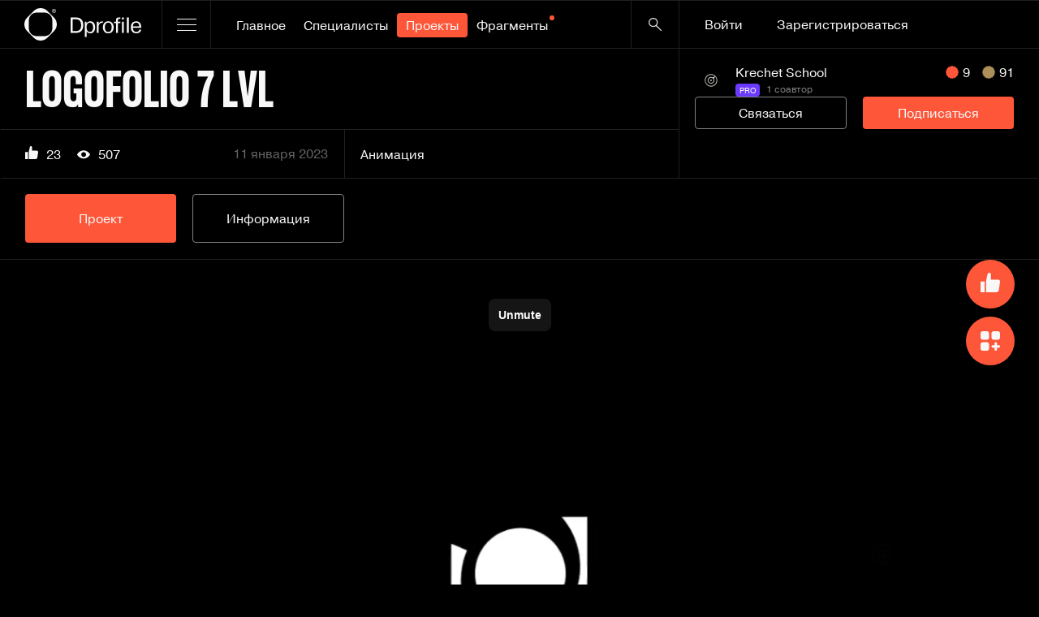

--- FILE ---
content_type: text/html;charset=UTF-8
request_url: https://dprofile.ru/case/7167/logofolio-7-lvl
body_size: 75576
content:
<!DOCTYPE html>
<html lang="ru">
  <head >
    <meta charset="utf-8">
<meta name="viewport" content="viewport-fit=cover, width=device-width, initial-scale=1.0">
<title>LOGOFOLIO 7 LVL — Dprofile</title>
<meta name="format-detection" content="telephone=no">
<meta name="msapplication-TileColor" content="#101010">
<meta name="theme-color" content="#000">
<link rel="yandex-tableau-widget" href="/tableau.json">
<link rel="apple-touch-icon" type="image/png" sizes="180x180" href="/apple-touch-icon.png">
<link rel="icon" type="image/png" sizes="32x32" href="/favicon-32x32.png">
<link rel="icon" type="image/png" sizes="16x16" href="/favicon-16x16.png">
<link rel="manifest" href="/site.webmanifest">
<link rel="mask-icon" color="#101010" href="/safari-pinned-tab.svg">
<meta name="twitter:creator" content="https://dprofile.ru">
<meta property="og:url" content="https://dprofile.ru/case/7167/logofolio-7-lvl">
<meta name="keywords" content="Dprofile">
<meta name="description" content="Dprofile — Анимация логотипов студентов курса по айдентике ID_course">
<meta name="twitter:description" content="Dprofile — Анимация логотипов студентов курса по айдентике ID_course">
<meta name="twitter:title" content="LOGOFOLIO 7 LVL — Dprofile">
<meta name="twitter:image" content="https://cdn.dprofile.ru/public/291/7167/bb917097b8030a0b8efd6f13373c8d4bfbf91efd.jpg">
<meta name="twitter:card" content="summary_large_image">
<meta property="og:title" content="LOGOFOLIO 7 LVL — Dprofile">
<meta property="og:description" content="Dprofile — Анимация логотипов студентов курса по айдентике ID_course">
<meta property="og:type" content="website">
<meta property="og:image" content="https://cdn.dprofile.ru/public/291/7167/bb917097b8030a0b8efd6f13373c8d4bfbf91efd.jpg">
<link rel="canonical" href="https://dprofile.ru/case/7167/logofolio-7-lvl"><link rel="modulepreload" as="script" crossorigin href="/_nuxt/331ce77.js"><link rel="modulepreload" as="script" crossorigin href="/_nuxt/bed9ffd.js"><link rel="modulepreload" as="script" crossorigin href="/_nuxt/d1bbad4.js"><link rel="modulepreload" as="script" crossorigin href="/_nuxt/f6f765c.js"><link rel="modulepreload" as="script" crossorigin href="/_nuxt/8c574cf.js"><link rel="modulepreload" as="script" crossorigin href="/_nuxt/3ebdadf.js"><link rel="modulepreload" as="script" crossorigin href="/_nuxt/465cb87.js"><link rel="modulepreload" as="script" crossorigin href="/_nuxt/aeb6382.js"><link rel="prefetch" as="script" crossorigin href="/_nuxt/00e247e.js"><link rel="prefetch" as="script" crossorigin href="/_nuxt/0136a52.js"><link rel="prefetch" as="script" crossorigin href="/_nuxt/020a8ee.js"><link rel="prefetch" as="script" crossorigin href="/_nuxt/02f3fe5.js"><link rel="prefetch" as="script" crossorigin href="/_nuxt/035b174.js"><link rel="prefetch" as="script" crossorigin href="/_nuxt/03a3017.js"><link rel="prefetch" as="script" crossorigin href="/_nuxt/04e3c4e.js"><link rel="prefetch" as="script" crossorigin href="/_nuxt/0581121.js"><link rel="prefetch" as="script" crossorigin href="/_nuxt/06a1b02.js"><link rel="prefetch" as="script" crossorigin href="/_nuxt/082e53f.js"><link rel="prefetch" as="script" crossorigin href="/_nuxt/08746a7.js"><link rel="prefetch" as="script" crossorigin href="/_nuxt/0910326.js"><link rel="prefetch" as="script" crossorigin href="/_nuxt/09617c4.js"><link rel="prefetch" as="script" crossorigin href="/_nuxt/1105725.js"><link rel="prefetch" as="script" crossorigin href="/_nuxt/11861e9.js"><link rel="prefetch" as="script" crossorigin href="/_nuxt/1449e14.js"><link rel="prefetch" as="script" crossorigin href="/_nuxt/14d31df.js"><link rel="prefetch" as="script" crossorigin href="/_nuxt/15aeffa.js"><link rel="prefetch" as="script" crossorigin href="/_nuxt/16e70f8.js"><link rel="prefetch" as="script" crossorigin href="/_nuxt/16ff0d9.js"><link rel="prefetch" as="script" crossorigin href="/_nuxt/1b5bb08.js"><link rel="prefetch" as="script" crossorigin href="/_nuxt/1ca6858.js"><link rel="prefetch" as="script" crossorigin href="/_nuxt/1ce9647.js"><link rel="prefetch" as="script" crossorigin href="/_nuxt/21dbdd6.js"><link rel="prefetch" as="script" crossorigin href="/_nuxt/21e2cdd.js"><link rel="prefetch" as="script" crossorigin href="/_nuxt/23d8b04.js"><link rel="prefetch" as="script" crossorigin href="/_nuxt/24a752a.js"><link rel="prefetch" as="script" crossorigin href="/_nuxt/25cdc26.js"><link rel="prefetch" as="script" crossorigin href="/_nuxt/2753c8c.js"><link rel="prefetch" as="script" crossorigin href="/_nuxt/28e13c5.js"><link rel="prefetch" as="script" crossorigin href="/_nuxt/28e9571.js"><link rel="prefetch" as="script" crossorigin href="/_nuxt/2acf90b.js"><link rel="prefetch" as="script" crossorigin href="/_nuxt/2b6eb95.js"><link rel="prefetch" as="script" crossorigin href="/_nuxt/2b7dc86.js"><link rel="prefetch" as="script" crossorigin href="/_nuxt/2ce26c6.js"><link rel="prefetch" as="script" crossorigin href="/_nuxt/2ce5146.js"><link rel="prefetch" as="script" crossorigin href="/_nuxt/2f876d4.js"><link rel="prefetch" as="script" crossorigin href="/_nuxt/2f9afb8.js"><link rel="prefetch" as="script" crossorigin href="/_nuxt/3036204.js"><link rel="prefetch" as="script" crossorigin href="/_nuxt/3117afb.js"><link rel="prefetch" as="script" crossorigin href="/_nuxt/32bda84.js"><link rel="prefetch" as="script" crossorigin href="/_nuxt/352dfbf.js"><link rel="prefetch" as="script" crossorigin href="/_nuxt/36c98d3.js"><link rel="prefetch" as="script" crossorigin href="/_nuxt/374a79b.js"><link rel="prefetch" as="script" crossorigin href="/_nuxt/377cbac.js"><link rel="prefetch" as="script" crossorigin href="/_nuxt/3871ec9.js"><link rel="prefetch" as="script" crossorigin href="/_nuxt/397b607.js"><link rel="prefetch" as="script" crossorigin href="/_nuxt/3a4928d.js"><link rel="prefetch" as="script" crossorigin href="/_nuxt/3a51e61.js"><link rel="prefetch" as="script" crossorigin href="/_nuxt/3b261c3.js"><link rel="prefetch" as="script" crossorigin href="/_nuxt/3b32985.js"><link rel="prefetch" as="script" crossorigin href="/_nuxt/3bb9004.js"><link rel="prefetch" as="script" crossorigin href="/_nuxt/3bfeab6.js"><link rel="prefetch" as="script" crossorigin href="/_nuxt/3c4951d.js"><link rel="prefetch" as="script" crossorigin href="/_nuxt/3fe22f1.js"><link rel="prefetch" as="script" crossorigin href="/_nuxt/406e0b9.js"><link rel="prefetch" as="script" crossorigin href="/_nuxt/40bff01.js"><link rel="prefetch" as="script" crossorigin href="/_nuxt/4a1f4f8.js"><link rel="prefetch" as="script" crossorigin href="/_nuxt/4a4775f.js"><link rel="prefetch" as="script" crossorigin href="/_nuxt/4ba23e0.js"><link rel="prefetch" as="script" crossorigin href="/_nuxt/4d0f6de.js"><link rel="prefetch" as="script" crossorigin href="/_nuxt/4d1f294.js"><link rel="prefetch" as="script" crossorigin href="/_nuxt/4e5356e.js"><link rel="prefetch" as="script" crossorigin href="/_nuxt/4ea4ed8.js"><link rel="prefetch" as="script" crossorigin href="/_nuxt/4fc157f.js"><link rel="prefetch" as="script" crossorigin href="/_nuxt/4ff2e2b.js"><link rel="prefetch" as="script" crossorigin href="/_nuxt/51b6831.js"><link rel="prefetch" as="script" crossorigin href="/_nuxt/528cf05.js"><link rel="prefetch" as="script" crossorigin href="/_nuxt/532b5d0.js"><link rel="prefetch" as="script" crossorigin href="/_nuxt/53ff794.js"><link rel="prefetch" as="script" crossorigin href="/_nuxt/54c11fb.js"><link rel="prefetch" as="script" crossorigin href="/_nuxt/555921c.js"><link rel="prefetch" as="script" crossorigin href="/_nuxt/56a7d32.js"><link rel="prefetch" as="script" crossorigin href="/_nuxt/56dce13.js"><link rel="prefetch" as="script" crossorigin href="/_nuxt/575503b.js"><link rel="prefetch" as="script" crossorigin href="/_nuxt/58072da.js"><link rel="prefetch" as="script" crossorigin href="/_nuxt/58515c2.js"><link rel="prefetch" as="script" crossorigin href="/_nuxt/5b578ad.js"><link rel="prefetch" as="script" crossorigin href="/_nuxt/5b97cbe.js"><link rel="prefetch" as="script" crossorigin href="/_nuxt/5d0fed5.js"><link rel="prefetch" as="script" crossorigin href="/_nuxt/5dc1dfa.js"><link rel="prefetch" as="script" crossorigin href="/_nuxt/5f1488c.js"><link rel="prefetch" as="script" crossorigin href="/_nuxt/5f1df2b.js"><link rel="prefetch" as="script" crossorigin href="/_nuxt/5f99eb6.js"><link rel="prefetch" as="script" crossorigin href="/_nuxt/6091d3d.js"><link rel="prefetch" as="script" crossorigin href="/_nuxt/60b2b7c.js"><link rel="prefetch" as="script" crossorigin href="/_nuxt/610ffb1.js"><link rel="prefetch" as="script" crossorigin href="/_nuxt/6178109.js"><link rel="prefetch" as="script" crossorigin href="/_nuxt/618ed6e.js"><link rel="prefetch" as="script" crossorigin href="/_nuxt/62f8b7f.js"><link rel="prefetch" as="script" crossorigin href="/_nuxt/633e124.js"><link rel="prefetch" as="script" crossorigin href="/_nuxt/640a3b2.js"><link rel="prefetch" as="script" crossorigin href="/_nuxt/6477d89.js"><link rel="prefetch" as="script" crossorigin href="/_nuxt/66156f2.js"><link rel="prefetch" as="script" crossorigin href="/_nuxt/6824596.js"><link rel="prefetch" as="script" crossorigin href="/_nuxt/6a8d232.js"><link rel="prefetch" as="script" crossorigin href="/_nuxt/6b099e4.js"><link rel="prefetch" as="script" crossorigin href="/_nuxt/6d88893.js"><link rel="prefetch" as="script" crossorigin href="/_nuxt/71ee500.js"><link rel="prefetch" as="script" crossorigin href="/_nuxt/7741143.js"><link rel="prefetch" as="script" crossorigin href="/_nuxt/7d3c989.js"><link rel="prefetch" as="script" crossorigin href="/_nuxt/7e41300.js"><link rel="prefetch" as="script" crossorigin href="/_nuxt/7f2272c.js"><link rel="prefetch" as="script" crossorigin href="/_nuxt/7fe025b.js"><link rel="prefetch" as="script" crossorigin href="/_nuxt/81a5991.js"><link rel="prefetch" as="script" crossorigin href="/_nuxt/81bcce9.js"><link rel="prefetch" as="script" crossorigin href="/_nuxt/832ec61.js"><link rel="prefetch" as="script" crossorigin href="/_nuxt/834e192.js"><link rel="prefetch" as="script" crossorigin href="/_nuxt/840c061.js"><link rel="prefetch" as="script" crossorigin href="/_nuxt/863ff99.js"><link rel="prefetch" as="script" crossorigin href="/_nuxt/87b6c13.js"><link rel="prefetch" as="script" crossorigin href="/_nuxt/87d833a.js"><link rel="prefetch" as="script" crossorigin href="/_nuxt/8806b44.js"><link rel="prefetch" as="script" crossorigin href="/_nuxt/891ffc5.js"><link rel="prefetch" as="script" crossorigin href="/_nuxt/8a03584.js"><link rel="prefetch" as="script" crossorigin href="/_nuxt/8a545f7.js"><link rel="prefetch" as="script" crossorigin href="/_nuxt/8b61d86.js"><link rel="prefetch" as="script" crossorigin href="/_nuxt/8b7fb9b.js"><link rel="prefetch" as="script" crossorigin href="/_nuxt/8c47360.js"><link rel="prefetch" as="script" crossorigin href="/_nuxt/8c818b5.js"><link rel="prefetch" as="script" crossorigin href="/_nuxt/8df2e12.js"><link rel="prefetch" as="script" crossorigin href="/_nuxt/90208af.js"><link rel="prefetch" as="script" crossorigin href="/_nuxt/933037f.js"><link rel="prefetch" as="script" crossorigin href="/_nuxt/9394224.js"><link rel="prefetch" as="script" crossorigin href="/_nuxt/93e0fc6.js"><link rel="prefetch" as="script" crossorigin href="/_nuxt/94970e1.js"><link rel="prefetch" as="script" crossorigin href="/_nuxt/94beb3c.js"><link rel="prefetch" as="script" crossorigin href="/_nuxt/957f16d.js"><link rel="prefetch" as="script" crossorigin href="/_nuxt/96185c3.js"><link rel="prefetch" as="script" crossorigin href="/_nuxt/98cb054.js"><link rel="prefetch" as="script" crossorigin href="/_nuxt/98f6c56.js"><link rel="prefetch" as="script" crossorigin href="/_nuxt/9900834.js"><link rel="prefetch" as="script" crossorigin href="/_nuxt/9923b3c.js"><link rel="prefetch" as="script" crossorigin href="/_nuxt/99d736f.js"><link rel="prefetch" as="script" crossorigin href="/_nuxt/9ad5a46.js"><link rel="prefetch" as="script" crossorigin href="/_nuxt/9b148c6.js"><link rel="prefetch" as="script" crossorigin href="/_nuxt/9baab71.js"><link rel="prefetch" as="script" crossorigin href="/_nuxt/a304433.js"><link rel="prefetch" as="script" crossorigin href="/_nuxt/a3a8593.js"><link rel="prefetch" as="script" crossorigin href="/_nuxt/a5c6711.js"><link rel="prefetch" as="script" crossorigin href="/_nuxt/a65ee20.js"><link rel="prefetch" as="script" crossorigin href="/_nuxt/a7dc884.js"><link rel="prefetch" as="script" crossorigin href="/_nuxt/a8ae756.js"><link rel="prefetch" as="script" crossorigin href="/_nuxt/a9829f1.js"><link rel="prefetch" as="script" crossorigin href="/_nuxt/a9a7c38.js"><link rel="prefetch" as="script" crossorigin href="/_nuxt/ac2f1a9.js"><link rel="prefetch" as="script" crossorigin href="/_nuxt/ad92d03.js"><link rel="prefetch" as="script" crossorigin href="/_nuxt/aedd0f5.js"><link rel="prefetch" as="script" crossorigin href="/_nuxt/af21af6.js"><link rel="prefetch" as="script" crossorigin href="/_nuxt/b37eac8.js"><link rel="prefetch" as="script" crossorigin href="/_nuxt/b4eb94b.js"><link rel="prefetch" as="script" crossorigin href="/_nuxt/b5aa953.js"><link rel="prefetch" as="script" crossorigin href="/_nuxt/b6b5d1b.js"><link rel="prefetch" as="script" crossorigin href="/_nuxt/b6d275f.js"><link rel="prefetch" as="script" crossorigin href="/_nuxt/b837699.js"><link rel="prefetch" as="script" crossorigin href="/_nuxt/b85543c.js"><link rel="prefetch" as="script" crossorigin href="/_nuxt/b90c492.js"><link rel="prefetch" as="script" crossorigin href="/_nuxt/bb0f7fe.js"><link rel="prefetch" as="script" crossorigin href="/_nuxt/bb6bd37.js"><link rel="prefetch" as="script" crossorigin href="/_nuxt/bd50fa5.js"><link rel="prefetch" as="script" crossorigin href="/_nuxt/bddee2e.js"><link rel="prefetch" as="script" crossorigin href="/_nuxt/bf073b7.js"><link rel="prefetch" as="script" crossorigin href="/_nuxt/bf284d6.js"><link rel="prefetch" as="script" crossorigin href="/_nuxt/bf815a6.js"><link rel="prefetch" as="script" crossorigin href="/_nuxt/bf8b0fb.js"><link rel="prefetch" as="script" crossorigin href="/_nuxt/bfee146.js"><link rel="prefetch" as="script" crossorigin href="/_nuxt/c00488d.js"><link rel="prefetch" as="script" crossorigin href="/_nuxt/c038387.js"><link rel="prefetch" as="script" crossorigin href="/_nuxt/c6d45e5.js"><link rel="prefetch" as="script" crossorigin href="/_nuxt/c78879e.js"><link rel="prefetch" as="script" crossorigin href="/_nuxt/c8ac84e.js"><link rel="prefetch" as="script" crossorigin href="/_nuxt/c8fd3e8.js"><link rel="prefetch" as="script" crossorigin href="/_nuxt/c927c3c.js"><link rel="prefetch" as="script" crossorigin href="/_nuxt/ca91d4e.js"><link rel="prefetch" as="script" crossorigin href="/_nuxt/cc057f9.js"><link rel="prefetch" as="script" crossorigin href="/_nuxt/cc546a3.js"><link rel="prefetch" as="script" crossorigin href="/_nuxt/cc79c47.js"><link rel="prefetch" as="script" crossorigin href="/_nuxt/cd0e0bc.js"><link rel="prefetch" as="script" crossorigin href="/_nuxt/cda525e.js"><link rel="prefetch" as="script" crossorigin href="/_nuxt/cdc5085.js"><link rel="prefetch" as="script" crossorigin href="/_nuxt/ce6194a.js"><link rel="prefetch" as="script" crossorigin href="/_nuxt/d457aca.js"><link rel="prefetch" as="script" crossorigin href="/_nuxt/d596507.js"><link rel="prefetch" as="script" crossorigin href="/_nuxt/d930418.js"><link rel="prefetch" as="script" crossorigin href="/_nuxt/daf2751.js"><link rel="prefetch" as="script" crossorigin href="/_nuxt/dc308cc.js"><link rel="prefetch" as="script" crossorigin href="/_nuxt/dd06325.js"><link rel="prefetch" as="script" crossorigin href="/_nuxt/de9b7f0.js"><link rel="prefetch" as="script" crossorigin href="/_nuxt/df4c759.js"><link rel="prefetch" as="script" crossorigin href="/_nuxt/df88537.js"><link rel="prefetch" as="script" crossorigin href="/_nuxt/e03a4aa.js"><link rel="prefetch" as="script" crossorigin href="/_nuxt/e09e80b.js"><link rel="prefetch" as="script" crossorigin href="/_nuxt/e12783d.js"><link rel="prefetch" as="script" crossorigin href="/_nuxt/e16acd8.js"><link rel="prefetch" as="script" crossorigin href="/_nuxt/e29a466.js"><link rel="prefetch" as="script" crossorigin href="/_nuxt/e446b91.js"><link rel="prefetch" as="script" crossorigin href="/_nuxt/e4a50e8.js"><link rel="prefetch" as="script" crossorigin href="/_nuxt/e525a4d.js"><link rel="prefetch" as="script" crossorigin href="/_nuxt/e77e9f2.js"><link rel="prefetch" as="script" crossorigin href="/_nuxt/e8a08fb.js"><link rel="prefetch" as="script" crossorigin href="/_nuxt/e989ae1.js"><link rel="prefetch" as="script" crossorigin href="/_nuxt/e9d6a49.js"><link rel="prefetch" as="script" crossorigin href="/_nuxt/eae6a7a.js"><link rel="prefetch" as="script" crossorigin href="/_nuxt/eafe91d.js"><link rel="prefetch" as="script" crossorigin href="/_nuxt/eb8a303.js"><link rel="prefetch" as="script" crossorigin href="/_nuxt/eb91346.js"><link rel="prefetch" as="script" crossorigin href="/_nuxt/ed02e1a.js"><link rel="prefetch" as="script" crossorigin href="/_nuxt/ee0f3ca.js"><link rel="prefetch" as="script" crossorigin href="/_nuxt/f1b459d.js"><link rel="prefetch" as="script" crossorigin href="/_nuxt/f46b117.js"><link rel="prefetch" as="script" crossorigin href="/_nuxt/f4fbfb5.js"><link rel="prefetch" as="script" crossorigin href="/_nuxt/f5769dc.js"><link rel="prefetch" as="script" crossorigin href="/_nuxt/f638ff2.js"><link rel="prefetch" as="script" crossorigin href="/_nuxt/f677ca3.js"><link rel="prefetch" as="script" crossorigin href="/_nuxt/f69298a.js"><link rel="prefetch" as="script" crossorigin href="/_nuxt/f6bc4e0.js"><link rel="prefetch" as="script" crossorigin href="/_nuxt/f78f93b.js"><link rel="prefetch" as="script" crossorigin href="/_nuxt/f8115a8.js"><link rel="prefetch" as="script" crossorigin href="/_nuxt/f88140b.js"><link rel="prefetch" as="script" crossorigin href="/_nuxt/f88f169.js"><link rel="prefetch" as="script" crossorigin href="/_nuxt/f9e09db.js"><link rel="prefetch" as="script" crossorigin href="/_nuxt/fa5ee61.js"><link rel="prefetch" as="script" crossorigin href="/_nuxt/facd09a.js"><link rel="prefetch" as="script" crossorigin href="/_nuxt/fc446cd.js"><link rel="prefetch" as="script" crossorigin href="/_nuxt/fc59fe1.js"><link rel="prefetch" as="script" crossorigin href="/_nuxt/fd31ff6.js"><link rel="prefetch" as="script" crossorigin href="/_nuxt/fde0e8a.js"><link rel="prefetch" as="script" crossorigin href="/_nuxt/fdf7856.js"><link rel="prefetch" as="script" crossorigin href="/_nuxt/ff6e87d.js"><link rel="prefetch" as="script" crossorigin href="/_nuxt/ff7f4bf.js"><link rel="prefetch" as="script" crossorigin href="/_nuxt/ffa92bd.js"><link rel="prefetch" as="script" crossorigin href="/_nuxt/ffb41f2.js"><link rel="prefetch" as="image" type="image/svg+xml" href="/_nuxt/img/avatar-mask.b62e265.svg"><link rel="prefetch" as="image" type="image/svg+xml" href="/_nuxt/img/checkbox.900e0ce.svg"><link rel="prefetch" as="image" type="image/svg+xml" href="/_nuxt/img/avatar-stories-indicator-desktop.5028c69.svg"><link rel="prefetch" as="image" type="image/svg+xml" href="/_nuxt/img/avatar-stories-indicator-mobile.758cf0f.svg"><link rel="stylesheet" href="/_nuxt/css/f07c4ab.css" crossorigin><link rel="stylesheet" href="/_nuxt/css/a0849a8.css" crossorigin>
  </head>
  <body >
    <div data-server-rendered="true" id="__nuxt"><!----><div id="__layout"><div class="page page_theme_light" style="--header-main-transition-duration:200ms;" data-v-2285dd81><!----> <div class="layout-locker" data-v-00f35749 data-v-2285dd81><div class="layout-locker__content" data-v-00f35749><header data-test="mainHeader" class="header-main page__header" data-v-28c79bd4 data-v-2285dd81><div data-test="mainHeaderDesktop" class="header-desktop header-main__content header-main__content_device_desktop" data-v-8f242ec0 data-v-28c79bd4><div class="header-desktop__section" data-v-8f242ec0><a href="/" data-test="headerLogoDesktop" class="header-desktop__logo header-desktop__item header-desktop__item_border_right" data-v-8f242ec0><div class="logo" data-v-14be08e2 data-v-8f242ec0><svg width="40" height="40" viewBox="0 0 40 40" fill="currentColor" xmlns="http://www.w3.org/2000/svg" class="logo__icon" data-v-14be08e2><path fill-rule="evenodd" clip-rule="evenodd" d="M28.327 3.45l8.224 8.223c4.599 4.599 4.599 12.055 0 16.654l-8.224 8.224c-4.599 4.599-12.055 4.599-16.654 0l-8.224-8.224c-4.599-4.599-4.599-12.055 0-16.654l8.224-8.224c4.599-4.599 12.055-4.599 16.654 0zM5.5 24.792v-9.586C5.5 9.846 9.846 5.5 15.207 5.5h9.586c5.361 0 9.707 4.346 9.707 9.707v9.586c0 5.361-4.346 9.707-9.707 9.707h-9.586c-5.361 0-9.707-4.346-9.707-9.707z"></path><path d="M36.488 1c.434.001.861.112 1.24.322.397.21.724.531.94.923a2.52 2.52 0 010 2.5c-.217.39-.54.712-.934.928A2.555 2.555 0 0136.482 6a2.583 2.583 0 01-1.219-.333 2.365 2.365 0 01-.928-.928 2.493 2.493 0 010-2.5c.213-.394.535-.72.928-.939a2.544 2.544 0 011.225-.3zm0 .41a2.163 2.163 0 00-1.033.272c-.33.177-.602.444-.785.77a2.097 2.097 0 000 2.085c.18.325.451.592.78.77a2.092 2.092 0 002.087 0c.328-.178.599-.445.78-.77a2.097 2.097 0 000-2.085 1.933 1.933 0 00-.786-.77 2.163 2.163 0 00-1.043-.272zm-1 3.373V2.092h.928c.233-.011.467.013.692.07.14.047.26.14.34.263a.713.713 0 01.073.671.704.704 0 01-.16.235.81.81 0 01-.55.245.759.759 0 01.231.142c.153.168.288.35.401.546l.33.546h-.55l-.24-.426a2.185 2.185 0 00-.457-.627.585.585 0 00-.351-.093h-.258V4.81l-.429-.027zm.434-1.518h.55a.833.833 0 00.515-.114.356.356 0 00.143-.295.32.32 0 00-.071-.213.39.39 0 00-.181-.142 1.325 1.325 0 00-.44-.049h-.5l-.016.813z"></path></svg> <svg width="87" height="25" viewBox="0 0 87 25" fill="currentColor" xmlns="http://www.w3.org/2000/svg" class="logo__text" data-v-14be08e2><path d="M65.612.61h-2.324v2.483h2.325V.609zM6.793.61H0v18.896h5.867c3.144 0 9.727-.215 9.727-9.501S8.697.609 6.794.609zm-.845 16.763H2.483V2.743h4.178c3.143 0 6.291 1.594 6.291 7.315 0 5.046-2.247 7.315-7.004 7.315zM24.13 5.253c-1.163 0-3.093.35-4.44 2.43h-.081V5.795h-2.166V24.5h2.324v-6.965c1.189 2.375 3.886 2.51 4.414 2.51 3.066 0 6-2.08 6-7.398s-2.75-7.398-6.052-7.398v.004zm-.37 13.119c-1.771 0-4.151-1.432-4.151-5.668 0-5.183 2.826-5.778 4.018-5.778 2.642 0 4.096 2.186 4.096 5.721 0 4.372-2.088 5.725-3.963 5.725zM34.49 8.437V5.791h-2.324v13.715h2.325V12.46c0-.242 0-.487.026-.728.21-3.456 2.036-4.67 5.155-4.805V5.253l-.687.026c-1.878.079-3.804 1.134-4.439 3.158h-.055zM46.38 5.253c-4.89 0-6.609 3.753-6.609 7.398 0 3.644 1.72 7.398 6.61 7.398 4.888 0 6.608-3.754 6.608-7.398 0-3.645-1.72-7.398-6.609-7.398zm0 13.119c-1.03 0-4.151-.241-4.151-5.751 0-5.51 3.118-5.752 4.151-5.752s4.151.245 4.151 5.752c0 5.506-3.118 5.75-4.15 5.75zM55.897 3.93V5.79h-2.484v1.674h2.484v12.041h2.324V7.465h2.934V5.79h-2.934V4.144c0-.565.026-1.888 1.296-1.888.24 0 .501-.052 1.638.027V.609C60.76.583 59.937.5 59.435.5c-2.406 0-3.542 1.052-3.542 3.43h.004zM65.612 5.791h-2.324v13.715h2.325V5.791zM71.694.61h-2.325v18.896h2.325V.61zM80.919 18.372c-3.067 0-4.255-2.834-4.255-5.182H87c0-.215-.026-.46-.026-.675-.133-2.97-.845-7.262-6.21-7.262-6.21 0-6.554 5.562-6.554 7.45 0 1.244.133 7.342 6.794 7.342 4.121 0 5.524-2.566 5.867-4.507h-2.222c-.291 1.511-1.48 2.834-3.727 2.834h-.003zm-.107-11.446c3.04 0 3.646 2.755 3.727 4.59h-7.875c0-1.726.712-4.59 4.151-4.59h-.003z"></path></svg></div></a> <div class="header-desktop__burger header-desktop__item header-desktop__item_border_right" data-v-8f242ec0><button aria-label="Открыть меню" class="burger burger button-clear" data-v-4473fef8 data-v-7707fd07 data-v-8f242ec0><span class="burger__item" data-v-4473fef8 data-v-7707fd07></span><span class="burger__item" data-v-4473fef8 data-v-7707fd07></span><span class="burger__item" data-v-4473fef8 data-v-7707fd07></span></button></div> <ul class="header-desktop__wrapper header-desktop__wrapper_side_left top-menu" data-v-8f242ec0><li data-header-link class="top-menu__item" data-v-8f242ec0><a href="/" target="_self" class="button-section top-menu__link button-section_theme_dark button-section_active-theme_red button-section_inline_m" data-v-5ac4ff44 data-v-8f242ec0>
          Главное

          <!----></a></li><li data-header-link class="top-menu__item" data-v-8f242ec0><a href="/users/" target="_self" class="button-section top-menu__link button-section_theme_dark button-section_active-theme_red button-section_inline_m" data-v-5ac4ff44 data-v-8f242ec0>
          Специалисты

          <!----></a></li><li data-header-link class="top-menu__item" data-v-8f242ec0><a href="/cases/" target="_self" class="button-section top-menu__link button-section_theme_dark button-section_active-theme_red button-section_active button-section_inline_m" data-v-5ac4ff44 data-v-8f242ec0>
          Проекты

          <!----></a></li><li data-header-link class="top-menu__item" data-v-8f242ec0><a href="/slices/" target="_self" class="button-section top-menu__link button-section_theme_dark button-section_active-theme_red button-section_inline_m" data-v-5ac4ff44 data-v-8f242ec0>
          Фрагменты

          <span aria-label="Важное" data-test="topMenuMark" class="top-menu__mark top-menu__mark_theme_red" data-v-8f242ec0></span></a></li><li data-header-link class="top-menu__item" data-v-8f242ec0><a href="/jobs/" target="_self" class="button-section top-menu__link button-section_theme_dark button-section_active-theme_red button-section_inline_m" data-v-5ac4ff44 data-v-8f242ec0>
          Работа

          <!----></a></li><li data-header-link class="top-menu__item" data-v-8f242ec0><a href="/education/" target="_self" class="button-section top-menu__link button-section_theme_dark button-section_active-theme_red button-section_inline_m" data-v-5ac4ff44 data-v-8f242ec0>
          Образование

          <!----></a></li></ul> <div class="header-desktop__wrapper header-desktop__wrapper_side_right" data-v-8f242ec0><!----> <button aria-label="Кнопка поиска" class="header-desktop__item header-desktop__item_role_search button-clear button-search" data-v-4473fef8 data-v-247ee348 data-v-8f242ec0><svg width="16" height="16" viewBox="0 0 16 16" fill="currentColor" xmlns="http://www.w3.org/2000/svg" aria-hidden="true" class="button-search__icon" data-v-247ee348><path fill-rule="evenodd" clip-rule="evenodd" d="M1.673 9.564a5.527 5.527 0 010-7.923c2.23-2.188 5.846-2.188 8.077 0a5.527 5.527 0 010 7.923c-2.23 2.188-5.847 2.188-8.077 0zm.887-.871a4.312 4.312 0 010-6.181 4.517 4.517 0 016.301 0 4.312 4.312 0 010 6.181 4.517 4.517 0 01-6.301 0z"></path><path d="M15.807 15.81a.638.638 0 000-.914l-5.902-5.79a.668.668 0 00-.932 0 .638.638 0 000 .915l5.902 5.79a.668.668 0 00.932 0z"></path></svg></button></div></div> <div class="header-desktop__controls header-desktop__controls_status_guest" data-v-8f242ec0><div class="auth" data-v-69dca3da data-v-28c79bd4><div class="auth__buttons auth__buttons_regular" data-v-69dca3da><button data-test="loginButtonHeader" class="button-section auth__button auth__button_role_login button-section_theme_dark button-section_active-theme_red button-section_inline_m" data-v-5ac4ff44 data-v-69dca3da>Войти</button> <a href="/registration" target="_self" data-test="registerButtonHeader" class="button-section auth__button auth__button_role_registration button-section_theme_dark button-section_active-theme_red button-section_inline_m" data-v-5ac4ff44 data-v-69dca3da>Зарегистрироваться</a></div></div></div></div> <div data-test="headerMenuLinks" class="header-main__menu header-main__menu_role_links" data-v-1117fa50 data-v-28c79bd4><!----> <!----></div> <div data-v-8d268bea data-v-28c79bd4><!----> <!----></div> <DIV data-fetch-key="data-v-820d0b7c:0" class="search-drawer v-portal" style="display:none;" data-v-050421ca data-v-820d0b7c data-v-28c79bd4></DIV></header> <main class="page__main page__main_theme_light" data-v-00f35749 data-v-2285dd81><div class="case" style="padding-top:260rem;background-color:#000000;" data-v-5a9bb73b data-v-2285dd81><section class="section case__section case__section_complains" data-v-560e1fe8 data-v-5a9bb73b><div id="section-sticky-anchor" aria-hidden="true" class="section__anchor" data-v-560e1fe8></div> <!----> <div data-test="extraHeaderCases" class="extra-header header-extra extra-header__cases case__extra-header extra-header_theme_dark extra-header_has-underline header-extra_theme_dark" style="--_header-extra-height-desktop:260rem;--_header-extra-height-mobile:170rem;" data-v-1ae8e17c data-v-e9150bbc data-v-faa1f46a data-v-5a9bb73b><div class="header-extra__item header-extra__item_content_title" style="--_grid-column-title:title;" data-v-1ae8e17c data-v-e9150bbc><div data-test="extraHeaderTitle" class="title text-xl text-lead" data-v-1ae8e17c data-v-e9150bbc><div class="extra-header__title" data-v-1ae8e17c data-v-faa1f46a><h1 data-test="extraHeaderTitleText" class="extra-header__title-text" data-v-1ae8e17c data-v-faa1f46a>
        LOGOFOLIO 7 LVL
      </h1> <!----></div></div></div> <div class="header-extra__item header-extra__item_content_left-middle" data-v-1ae8e17c data-v-e9150bbc><div data-v-1ae8e17c data-v-e9150bbc><div data-test="extraHeaderIcons" class="extra-header__icons" data-v-1ae8e17c data-v-faa1f46a><div class="case-stats" data-v-50ac4591 data-v-faa1f46a><div data-test="caseLikes" class="text-basic social-icon case-stats__icon" data-v-5a2dbbcd data-v-50ac4591><div aria-label="Кнопка с иконкой" class="social-icon__button social-icon__button_type_like" data-v-5a2dbbcd><svg width="24" height="24" viewBox="0 0 24 24" fill="currentColor" xmlns="http://www.w3.org/2000/svg" class="icon" data-v-42b4fe07><path d="M21.724 8.423h-9.029V1.921A1.904 1.904 0 0011.516.142a1.89 1.89 0 00-.735-.141h-.199a1.802 1.802 0 00-1.806 1.376l-2.148 9.274V24h12.767a3.065 3.065 0 002.092-.817c.57-.528.919-1.252.978-2.027 0 0 1.535-9.2 1.535-10.433a2.27 2.27 0 00-1.398-2.13 2.252 2.252 0 00-.878-.17zM5.074 10.705H0v13.24h5.074v-13.24z"></path></svg></div> <span data-test="socialIconText" class="social-icon__text" data-v-5a2dbbcd>23</span></div> <div data-test="caseViews" class="text-basic social-icon case-stats__icon" data-v-5a2dbbcd data-v-50ac4591><div aria-label="Кнопка с иконкой" class="social-icon__button social-icon__button_type_views" data-v-5a2dbbcd><svg width="16" height="11" viewBox="0 0 16 11" fill="currentColor" xmlns="http://www.w3.org/2000/svg" class="icon" data-v-42b4fe07><path d="M15.956 5.079a9.082 9.082 0 00-3.329-3.47 9.025 9.025 0 00-9.25 0A9.083 9.083 0 00.05 5.08a.683.683 0 000 .51 9.143 9.143 0 003.326 3.456 9.086 9.086 0 004.61 1.288 9.123 9.123 0 004.653-1.328 9.18 9.18 0 003.33-3.526.549.549 0 00-.012-.4zM8.02 8.295a2.937 2.937 0 01-1.638-.5 2.974 2.974 0 01-.447-4.556 2.943 2.943 0 013.212-.641 2.95 2.95 0 011.323 1.09 2.97 2.97 0 01-.366 3.74 2.94 2.94 0 01-2.084.867z"></path></svg></div> <span data-test="socialIconText" class="social-icon__text" data-v-5a2dbbcd>507</span></div></div> <time datetime="11 января 2023" data-test="extraHeaderDate" class="extra-header__date text-basic" data-v-1ae8e17c data-v-faa1f46a>11 января 2023</time></div></div></div> <div class="header-extra__item header-extra__item_content_middle" data-v-1ae8e17c data-v-e9150bbc><div data-v-1ae8e17c data-v-e9150bbc><div class="extra-header__types header-item" data-v-1ae8e17c data-v-faa1f46a><ul data-test="extraHeaderCategories" class="categories extra-header__types_text" data-v-8814b1b6 data-v-faa1f46a><li class="categories__item" data-v-8814b1b6><a href="/cases/search?category=6" data-case-category="" data-test="categoriesLink" class="link link_hover_underline categories__link" data-v-8814b1b6>Анимация</a><!----></li></ul> <!----></div></div></div> <div class="header-extra__item header-extra__item_content_right-top-middle" data-v-1ae8e17c data-v-e9150bbc><div data-v-1ae8e17c data-v-e9150bbc><div data-test="extraHeaderAvatar" class="extra-header__avatar header-item" data-v-5d8497a9 data-v-faa1f46a><div class="extra-header__avatar-link-wrap" data-v-5d8497a9><div data-test="extraHeaderAuthor" class="user-avatar-list extra-header__authors user-avatar-list_has-coauthors user-avatar-list_size_s" data-v-37f0ab8c data-v-5d8497a9><div class="tooltip user-avatar-list__tooltip" data-v-76e23b7d data-v-37f0ab8c><div class="tooltip__content" data-v-76e23b7d><a href="/krechet_studio" target="_self" data-test="avatarLinkAuthor" class="user-avatar-list__link user-avatar-list__link_role_avatar" data-v-37f0ab8c><div class="person" data-v-013be592 data-v-37f0ab8c><p data-test="avatar" target="_self" class="person__avatar person__avatar_theme_personal" data-v-013be592><img src="https://cdn.dprofile.ru/public/291/profile/272de5fe74b37b8c27783f5cfb34d5e683c62b41.jpg" alt="Аватар пользователя Krechet School" loading="lazy" class="person__image" data-v-013be592></p> <!----></div></a> <div data-test="tooltipWrapper" class="tooltip__wrapper tooltip__wrapper_position_bottom tooltip__wrapper_device_desktop" style="--_tooltip-offset-vertical:5rem;" data-v-76e23b7d><p data-test="tooltipPopup" class="tooltip__popup tooltip__popup_theme_dark" data-v-76e23b7d><span data-test="badgePro" class="user-badge badge-pro tooltip__badge user-badge_size_s badge-pro_size_s badge-pro_theme_light badge-pro_type_electric" data-v-edaf32c0 data-v-63bcb540 data-v-76e23b7d><span class="user-badge__text" data-v-edaf32c0>PRO</span></span> <span data-v-76e23b7d>
          Krechet School
        </span></p> <!----></div></div></div> <!----> <div class="user-avatar-list__wrapper" data-v-37f0ab8c><div class="user-avatar-list__details" data-v-37f0ab8c><a href="/krechet_studio" target="_self" data-test="authorNameLink" class="user-avatar-list__link user-avatar-list__link_role_name" data-v-37f0ab8c><p data-test="fullName" class="person__full-name person__full-name_trimmed" data-v-013be592 data-v-37f0ab8c>
  Krechet School
</p></a> <p data-test="coauthorsCounter" class="text-small user-avatar-list__counter" data-v-37f0ab8c><a href="/services/author/" target="_self" data-test="badgePro" class="user-badge badge-pro user-avatar-list__badge user-badge_size_s badge-pro_size_s badge-pro_theme_dark badge-pro_type_electric badge-pro_hoverable" data-v-edaf32c0 data-v-63bcb540 data-v-37f0ab8c><span class="user-badge__text" data-v-edaf32c0>PRO</span></a>

        1 соавтор
      </p></div> <div data-test="coauthorsList" class="avatar-list user-avatar-list__co-authors" data-v-3771ca0c data-v-37f0ab8c> <p class="user-avatar-list__rest user-avatar-list__rest_theme_dark" data-v-3771ca0c data-v-37f0ab8c>
        +1
      </p></div></div></div> <ul data-test="badgeList" class="badge-list extra-header__achievements-list" style="column-gap:15rem;margin-left:10rem;" data-v-635fb343 data-v-5d8497a9><li class="badge-list__item" data-v-635fb343><div class="tooltip" style="--title-offset-inline:5rem;--title-offset-block:0rem;" data-v-76e23b7d data-v-67a5da97 data-v-635fb343><div class="tooltip__content" data-v-76e23b7d><div class="badge badge_title-position_right" data-v-76e23b7d data-v-67a5da97><p data-test="badgeTitle" class="badge__title" style="font-size:16rem;" data-v-76e23b7d data-v-67a5da97>
       9
     </p> <div data-test="badgeWrapper" class="badge__wrapper" style="color:#FE5639;" data-v-76e23b7d data-v-67a5da97><svg width="80" height="80" viewBox="0 0 80 80" fill="currentColor" xmlns="http://www.w3.org/2000/svg" class="icon" style="width:16rem;height:16rem;" data-v-42b4fe07><path d="M36.895 2.076c1.144-2.768 5.066-2.768 6.21 0 .96 2.32 4.032 2.807 5.661.897 1.944-2.28 5.673-1.068 5.906 1.919.195 2.503 2.967 3.915 5.107 2.602 2.553-1.567 5.725.738 5.024 3.65-.588 2.441 1.612 4.64 4.053 4.053 2.912-.701 5.217 2.47 3.65 5.024-1.313 2.14.099 4.912 2.602 5.107 2.987.233 4.198 3.962 1.92 5.906-1.911 1.63-1.425 4.702.896 5.661 2.768 1.144 2.768 5.066 0 6.21-2.32.96-2.807 4.032-.897 5.661 2.28 1.944 1.068 5.673-1.919 5.906-2.503.195-3.915 2.967-2.602 5.107 1.567 2.553-.738 5.725-3.65 5.024-2.441-.588-4.64 1.612-4.053 4.053.701 2.912-2.47 5.217-5.024 3.65-2.14-1.313-4.912.099-5.107 2.602-.233 2.987-3.962 4.198-5.906 1.92-1.63-1.911-4.702-1.425-5.661.896-1.144 2.768-5.066 2.768-6.21 0-.96-2.32-4.032-2.807-5.661-.897-1.944 2.28-5.673 1.068-5.906-1.919-.195-2.503-2.967-3.915-5.107-2.602-2.553 1.567-5.725-.738-5.024-3.65.588-2.441-1.612-4.64-4.053-4.053-2.912.701-5.217-2.47-3.65-5.024 1.313-2.14-.099-4.912-2.602-5.107-2.987-.233-4.198-3.962-1.92-5.906 1.911-1.63 1.425-4.702-.896-5.661-2.768-1.144-2.768-5.066 0-6.21 2.32-.96 2.807-4.032.897-5.661-2.28-1.944-1.068-5.673 1.919-5.906 2.503-.195 3.915-2.967 2.602-5.107-1.567-2.553.738-5.725 3.65-5.024 2.441.588 4.64-1.612 4.053-4.053-.701-2.912 2.47-5.217 5.024-3.65 2.14 1.313 4.912-.099 5.107-2.602.233-2.987 3.962-4.198 5.906-1.92 1.63 1.911 4.702 1.425 5.661-.896z"></path></svg></div></div> <!----></div></div></li> <li class="badge-list__item" data-v-635fb343><div class="tooltip" style="--title-offset-inline:5rem;--title-offset-block:0rem;" data-v-76e23b7d data-v-67a5da97 data-v-635fb343><div class="tooltip__content" data-v-76e23b7d><div class="badge badge_title-position_right" data-v-76e23b7d data-v-67a5da97><p data-test="badgeTitle" class="badge__title" style="font-size:16rem;" data-v-76e23b7d data-v-67a5da97>
       91
     </p> <div data-test="badgeWrapper" class="badge__wrapper" style="color:#AD9058;" data-v-76e23b7d data-v-67a5da97><svg width="80" height="80" viewBox="0 0 80 80" fill="currentColor" xmlns="http://www.w3.org/2000/svg" class="icon" style="width:16rem;height:16rem;" data-v-42b4fe07><path d="M36.895 2.076c1.144-2.768 5.066-2.768 6.21 0 .96 2.32 4.032 2.807 5.661.897 1.944-2.28 5.673-1.068 5.906 1.919.195 2.503 2.967 3.915 5.107 2.602 2.553-1.567 5.725.738 5.024 3.65-.588 2.441 1.612 4.64 4.053 4.053 2.912-.701 5.217 2.47 3.65 5.024-1.313 2.14.099 4.912 2.602 5.107 2.987.233 4.198 3.962 1.92 5.906-1.911 1.63-1.425 4.702.896 5.661 2.768 1.144 2.768 5.066 0 6.21-2.32.96-2.807 4.032-.897 5.661 2.28 1.944 1.068 5.673-1.919 5.906-2.503.195-3.915 2.967-2.602 5.107 1.567 2.553-.738 5.725-3.65 5.024-2.441-.588-4.64 1.612-4.053 4.053.701 2.912-2.47 5.217-5.024 3.65-2.14-1.313-4.912.099-5.107 2.602-.233 2.987-3.962 4.198-5.906 1.92-1.63-1.911-4.702-1.425-5.661.896-1.144 2.768-5.066 2.768-6.21 0-.96-2.32-4.032-2.807-5.661-.897-1.944 2.28-5.673 1.068-5.906-1.919-.195-2.503-2.967-3.915-5.107-2.602-2.553 1.567-5.725-.738-5.024-3.65.588-2.441-1.612-4.64-4.053-4.053-2.912.701-5.217-2.47-3.65-5.024 1.313-2.14-.099-4.912-2.602-5.107-2.987-.233-4.198-3.962-1.92-5.906 1.911-1.63 1.425-4.702-.896-5.661-2.768-1.144-2.768-5.066 0-6.21 2.32-.96 2.807-4.032.897-5.661-2.28-1.944-1.068-5.673 1.919-5.906 2.503-.195 3.915-2.967 2.602-5.107-1.567-2.553.738-5.725 3.65-5.024 2.441.588 4.64-1.612 4.053-4.053-.701-2.912 2.47-5.217 5.024-3.65 2.14 1.313 4.912-.099 5.107-2.602.233-2.987 3.962-4.198 5.906-1.92 1.63 1.911 4.702 1.425 5.661-.896z"></path></svg></div></div> <!----></div></div></li></ul></div> <div class="extra-header__connect" data-v-5d8497a9><div class="follow connection" data-v-596766f4 data-v-ab9e2a86 data-v-5d8497a9><div class="follow__dropdown" data-v-66a69c30 data-v-596766f4><a href="/krechet_studio" target="_blank" rel="noopener noreferrer" class="button connection__button button_height_small button_theme_dark button_active-theme_red button_outline" data-v-8f3df6da data-v-ab9e2a86><!----> <!----> <!----> <span data-v-8f3df6da>
       Связаться
     </span></a> <!----></div></div> <div class="follow follow extra-header__button extra-header__button_role_follow" data-v-596766f4 data-v-e4a97c26 data-v-5d8497a9><div class="follow__dropdown" data-v-66a69c30 data-v-596766f4><button data-test="subscribeBigButton" class="follow-big follow__button button-clear follow-big_theme_dark" data-v-4473fef8 data-v-d0d7a8e0 data-v-60c3febb data-v-e4a97c26><span class="follow-big__text" data-v-4473fef8 data-v-d0d7a8e0>
    Подписаться
  </span></button> <!----></div></div></div></div></div></div> <div class="header-extra__item header-extra__item_content_left-bottom" style="--_grid-column-left-bottom:left-bottom;" data-v-1ae8e17c data-v-e9150bbc><div data-v-1ae8e17c data-v-e9150bbc><div data-test="extraHeaderTabs" class="extra-header__tabs" data-v-1ae8e17c data-v-faa1f46a><button class="button button_theme_dark button_active-theme_red button_outline button_active" style="min-width:0;" data-v-8f3df6da data-v-5a9bb73b><!----> <!----> <!----> <span class="button__trim" data-v-8f3df6da>
       Проект
     </span></button> <button class="button button_theme_dark button_active-theme_red button_outline" style="min-width:0;" data-v-8f3df6da data-v-5a9bb73b><!----> <!----> <!----> <span class="button__trim" data-v-8f3df6da>
       Информация
     </span></button></div></div></div> <div class="header-extra__item header-extra__item_content_right-bottom" data-v-1ae8e17c data-v-e9150bbc><div data-v-1ae8e17c data-v-e9150bbc><div data-test="extraHeaderRightBottom" class="extra-header__right-bottom extra-header__right-bottom_paddings_top" data-v-1ae8e17c data-v-faa1f46a><!----> <!----></div></div></div></div> <div aria-hidden="true" class="section__sentinel" style="--top-offsets:0rem;" data-v-560e1fe8></div> <div class="section__content section__content_height_default" style="--_content-offset:0rem;" data-v-560e1fe8> <!----> <div class="case__wrapper case__wrapper_role_content" data-v-560e1fe8 data-v-5a9bb73b><section class="section-content cases-content case__content" data-v-166714e6 data-v-41e45b4d data-v-5a9bb73b><div class="code-module" style="padding-bottom:66.71875%;" data-v-a4e6a982 data-v-41e45b4d><iframe loading="lazy" src="https://player.vimeo.com/video/788192370?h=c0087f531b&amp;autoplay=1&amp;title=0&amp;loop=1&amp;badge=0&amp;byline=0&amp;portrait=0&amp;autopause=0&amp;muted=1" title="Project Embed Content" frameborder="0" allowfullscreen width="640px" height="427px"></iframe></div><div class="text-module text-module_position_center" data-v-41e45b4d><article><p></p><p><strong><span style="color:#FFFFFF;font-size:16px">Дизайнеры</span></strong><span style="color:#FFFFFF;font-size:16px"><br /></span></p><p><span style="color:#FFFFFF;font-size:16px">Маргарита Сурхаева</span></p><p><span style="color:#FFFFFF;font-size:16px">Маргарита Антипова</span></p><p><span style="color:#FFFFFF;font-size:16px">Анастасия Масалытина</span></p><p><span style="color:#FFFFFF;font-size:16px">Аглая Степанова</span></p><p><span style="color:#FFFFFF;font-size:16px">Олеся Вайтович</span></p><p><span style="color:#FFFFFF;font-size:16px">Вагнер Анастасия</span></p><p><span style="color:#FFFFFF;font-size:16px">Галина Харлова</span></p><p><span style="color:#FFFFFF;font-size:16px">Марина Булявичус <br /></span></p><p><span style="color:#FFFFFF;font-size:16px">Елизовата Политова<br /></span></p><p><span style="color:#FFFFFF;font-size:16px"><br /></span></p><p><strong><span style="color:#FFFFFF;font-size:16px">Моушн-дизайнер</span></strong><span style="color:#FFFFFF;font-size:16px"><br />Маргарита Янкилевич<br /><br /></span><strong><span style="color:#FFFFFF;font-size:16px">Арт-директор</span></strong><span style="color:#FFFFFF;font-size:16px"><br />Татьяна Кириченко</span></p><p><span style="color:#FFFFFF;font-size:16px"><br /></span></p><p><span style="color:#FFFFFF"><br /></span></p><p></p></article> <!----></div></section> <div class="actions case__controls" style="--top-offest:400rem;" data-v-19c10c23 data-v-5a9bb73b><div class="actions__wrap" data-v-19c10c23><div class="actions__action-buttons" data-v-19c10c23><div data-test="actionsLikeButton" class="tooltip actions__button actions__button_role_like actions__button_hidden" data-v-76e23b7d data-v-0db764b7 data-v-19c10c23><div class="tooltip__content" data-v-76e23b7d><button class="round-button button round-button_theme_red round-button_size_regular button_svg_regular" data-v-628e53a8 data-v-0db764b7><span class="round-button__icon round-button__icon_content_like" data-v-628e53a8><svg width="24" height="24" viewBox="0 0 24 24" fill="currentColor" xmlns="http://www.w3.org/2000/svg" class="icon" data-v-42b4fe07><path d="M21.724 8.423h-9.029V1.921A1.904 1.904 0 0011.516.142a1.89 1.89 0 00-.735-.141h-.199a1.802 1.802 0 00-1.806 1.376l-2.148 9.274V24h12.767a3.065 3.065 0 002.092-.817c.57-.528.919-1.252.978-2.027 0 0 1.535-9.2 1.535-10.433a2.27 2.27 0 00-1.398-2.13 2.252 2.252 0 00-.878-.17zM5.074 10.705H0v13.24h5.074v-13.24z"></path></svg></span> </button> <div data-test="tooltipWrapper" class="tooltip__wrapper tooltip__wrapper_position_left tooltip__wrapper_device_desktop" style="--_tooltip-offset-vertical:15rem;" data-v-76e23b7d><p data-test="tooltipPopup" class="tooltip__popup tooltip__popup_theme_dark" data-v-76e23b7d><!----> <span data-v-76e23b7d>
          Оценить
        </span></p> <!----></div></div></div> <div class="tooltip" data-v-76e23b7d data-v-19c10c23><div class="tooltip__content" data-v-76e23b7d><button class="round-button actions__button actions__button_role_bookmark round-button_theme_red round-button_size_regular" data-v-628e53a8 data-v-19c10c23><span class="round-button__icon round-button__icon_content_collections" data-v-628e53a8><svg width="24" height="24" viewBox="0 0 24 24" fill="currentColor" xmlns="http://www.w3.org/2000/svg" class="icon" data-v-42b4fe07><path d="M20.989 0h-4.481a3.009 3.009 0 00-3.011 3.007V7.48a3.009 3.009 0 003.01 3.007h4.482A3.009 3.009 0 0024 7.48V3.007A3.009 3.009 0 0020.989 0zM7.492 0h-4.48A3.01 3.01 0 000 3.007V7.48a3.009 3.009 0 003.011 3.007h4.481a3.009 3.009 0 003.011-3.007V3.007A3.01 3.01 0 007.493 0zM7.492 13.512h-4.48A3.009 3.009 0 000 16.52v4.474A3.01 3.01 0 003.011 24h4.481a3.01 3.01 0 003.011-3.007V16.52a3.009 3.009 0 00-3.01-3.006zM22.512 17.262h-2.285V14.98c0-.816-.671-1.486-1.488-1.486-.816 0-1.487.67-1.487 1.486v2.282h-2.286c-.816 0-1.487.67-1.487 1.485 0 .815.67 1.486 1.487 1.486h2.286v2.282c0 .815.67 1.485 1.487 1.485.817 0 1.488-.67 1.488-1.485v-2.282h2.285c.817 0 1.488-.67 1.488-1.486 0-.815-.671-1.485-1.488-1.485z"></path></svg></span> </button> <div data-test="tooltipWrapper" class="tooltip__wrapper tooltip__wrapper_position_left tooltip__wrapper_device_desktop" style="--_tooltip-offset-vertical:15rem;" data-v-76e23b7d><p data-test="tooltipPopup" class="tooltip__popup tooltip__popup_theme_dark" data-v-76e23b7d><!----> <span data-v-76e23b7d>
          Добавить в коллекции...
        </span></p> <!----></div></div></div></div> <!----></div></div> <!----> <div class="case__likes case__likes_position_case case__likes_has-likes" data-v-560e1fe8 data-v-5a9bb73b><div data-test="likeButton" class="tooltip case__like-button" data-v-76e23b7d data-v-0db764b7 data-v-5a9bb73b><div class="tooltip__content" data-v-76e23b7d><button class="round-button button round-button_theme_red round-button_size_big button_svg_big" data-v-628e53a8 data-v-0db764b7><span class="round-button__icon round-button__icon_content_like" data-v-628e53a8><svg width="24" height="24" viewBox="0 0 24 24" fill="currentColor" xmlns="http://www.w3.org/2000/svg" class="icon icon_size_big" data-v-42b4fe07><path d="M21.724 8.423h-9.029V1.921A1.904 1.904 0 0011.516.142a1.89 1.89 0 00-.735-.141h-.199a1.802 1.802 0 00-1.806 1.376l-2.148 9.274V24h12.767a3.065 3.065 0 002.092-.817c.57-.528.919-1.252.978-2.027 0 0 1.535-9.2 1.535-10.433a2.27 2.27 0 00-1.398-2.13 2.252 2.252 0 00-.878-.17zM5.074 10.705H0v13.24h5.074v-13.24z"></path></svg></span> </button> <div data-test="tooltipWrapper" class="tooltip__wrapper tooltip__wrapper_position_bottom tooltip__wrapper_device_desktop" style="--_tooltip-offset-vertical:15rem;" data-v-76e23b7d><p data-test="tooltipPopup" class="tooltip__popup tooltip__popup_theme_dark" data-v-76e23b7d><!----> <span data-v-76e23b7d>
          Оценить
        </span></p> <!----></div></div></div> <div class="case__liked-by" data-v-560e1fe8 data-v-5a9bb73b><h2 class="text-small case__subtitle case__subtitle_theme_dark" data-v-560e1fe8 data-v-5a9bb73b>
            Оценили
          </h2> <div class="avatar-list case__user-list" data-v-3771ca0c data-v-5a9bb73b><div class="tooltip avatar-list__tooltip" data-v-76e23b7d data-v-3771ca0c><div class="tooltip__content" data-v-76e23b7d><a href="/sokolbrand" target="_self" data-test="avatarLinkUser" class="avatar-list__link" data-v-3771ca0c><div class="person avatar-list__avatar" data-v-013be592 data-v-3771ca0c><p data-test="avatar" target="_self" class="person__avatar person__avatar_theme_personal" data-v-013be592><img src="https://cdn.dprofile.ru/files/2/1905/AVATAR/08ed4f34-67f1-41f0-b848-14e11b9bdbe0_320225126.jpg" alt="Аватар пользователя Макс Соколов" loading="lazy" class="person__image" data-v-013be592></p> <!----></div></a> <div data-test="tooltipWrapper" class="tooltip__wrapper tooltip__wrapper_position_bottom tooltip__wrapper_device_desktop" style="--_tooltip-offset-vertical:15rem;" data-v-76e23b7d><p data-test="tooltipPopup" class="tooltip__popup tooltip__popup_theme_dark" data-v-76e23b7d><span data-test="badgePro" class="user-badge badge-pro tooltip__badge user-badge_size_s badge-pro_size_s badge-pro_size-plus_s badge-pro_theme_light badge-pro_type_electric" data-v-edaf32c0 data-v-63bcb540 data-v-76e23b7d><span class="user-badge__text" data-v-edaf32c0>PRO +</span></span> <span data-v-76e23b7d>
          Макс Соколов
        </span></p> <!----></div></div></div><div class="tooltip avatar-list__tooltip" data-v-76e23b7d data-v-3771ca0c><div class="tooltip__content" data-v-76e23b7d><a href="/erma" target="_self" data-test="avatarLinkUser" class="avatar-list__link" data-v-3771ca0c><div class="person avatar-list__avatar" data-v-013be592 data-v-3771ca0c><p data-test="avatar" target="_self" class="person__avatar person__avatar_theme_company" data-v-013be592><img src="https://cdn.dprofile.ru/files/2/1887/AVATAR/c031e3c5-265d-4f7e-8da5-145fcf46543d_355939297.jpg" alt="Аватар пользователя ERMA" loading="lazy" class="person__image" data-v-013be592></p> <!----></div></a> <div data-test="tooltipWrapper" class="tooltip__wrapper tooltip__wrapper_position_bottom tooltip__wrapper_device_desktop" style="--_tooltip-offset-vertical:15rem;" data-v-76e23b7d><p data-test="tooltipPopup" class="tooltip__popup tooltip__popup_theme_light" data-v-76e23b7d><!----> <span data-v-76e23b7d>
          ERMA
        </span></p> <!----></div></div></div><div class="tooltip avatar-list__tooltip" data-v-76e23b7d data-v-3771ca0c><div class="tooltip__content" data-v-76e23b7d><a href="/motion" target="_self" data-test="avatarLinkUser" class="avatar-list__link" data-v-3771ca0c><div class="person avatar-list__avatar" data-v-013be592 data-v-3771ca0c><p data-test="avatar" target="_self" class="person__avatar person__avatar_theme_personal" data-v-013be592><img src="https://cdn.dprofile.ru/public/6603/profile/4968d1c5f5648e1902e285a219686a7d36e67dc2.jpg" alt="Аватар пользователя Михаил Коноплев" loading="lazy" class="person__image" data-v-013be592></p> <!----></div></a> <div data-test="tooltipWrapper" class="tooltip__wrapper tooltip__wrapper_position_bottom tooltip__wrapper_device_desktop" style="--_tooltip-offset-vertical:15rem;" data-v-76e23b7d><p data-test="tooltipPopup" class="tooltip__popup tooltip__popup_theme_dark" data-v-76e23b7d><span data-test="badgePro" class="user-badge badge-pro tooltip__badge user-badge_size_s badge-pro_size_s badge-pro_size-plus_s badge-pro_theme_light badge-pro_type_electric" data-v-edaf32c0 data-v-63bcb540 data-v-76e23b7d><span class="user-badge__text" data-v-edaf32c0>PRO +</span></span> <span data-v-76e23b7d>
          Михаил Коноплев
        </span></p> <!----></div></div></div><div class="tooltip avatar-list__tooltip" data-v-76e23b7d data-v-3771ca0c><div class="tooltip__content" data-v-76e23b7d><a href="/nowwhiskey" target="_self" data-test="avatarLinkUser" class="avatar-list__link" data-v-3771ca0c><div class="person avatar-list__avatar" data-v-013be592 data-v-3771ca0c><p data-test="avatar" target="_self" class="person__avatar person__avatar_theme_personal" data-v-013be592><img src="https://cdn.dprofile.ru/public/311/profile/da8f0f3f60f4adc5e6f386e3faec0867a7d50fa6.jpg" alt="Аватар пользователя Владислав Новицкий" loading="lazy" class="person__image" data-v-013be592></p> <!----></div></a> <div data-test="tooltipWrapper" class="tooltip__wrapper tooltip__wrapper_position_bottom tooltip__wrapper_device_desktop" style="--_tooltip-offset-vertical:15rem;" data-v-76e23b7d><p data-test="tooltipPopup" class="tooltip__popup tooltip__popup_theme_dark" data-v-76e23b7d><span data-test="badgePro" class="user-badge badge-pro tooltip__badge user-badge_size_s badge-pro_size_s badge-pro_theme_light badge-pro_type_electric" data-v-edaf32c0 data-v-63bcb540 data-v-76e23b7d><span class="user-badge__text" data-v-edaf32c0>PRO</span></span> <span data-v-76e23b7d>
          Владислав Новицкий
        </span></p> <!----></div></div></div><div class="tooltip avatar-list__tooltip" data-v-76e23b7d data-v-3771ca0c><div class="tooltip__content" data-v-76e23b7d><a href="/gala.kharlova" target="_self" data-test="avatarLinkUser" class="avatar-list__link" data-v-3771ca0c><div class="person avatar-list__avatar" data-v-013be592 data-v-3771ca0c><p data-test="avatar" target="_self" class="person__avatar person__avatar_theme_personal" data-v-013be592><img src="https://cdn.dprofile.ru/public/4512/profile/de605553c078132e174bf6237d96340d3ff4ed93.jpg" alt="Аватар пользователя Галина Харлова" loading="lazy" class="person__image" data-v-013be592></p> <!----></div></a> <div data-test="tooltipWrapper" class="tooltip__wrapper tooltip__wrapper_position_bottom tooltip__wrapper_device_desktop" style="--_tooltip-offset-vertical:15rem;" data-v-76e23b7d><p data-test="tooltipPopup" class="tooltip__popup tooltip__popup_theme_dark" data-v-76e23b7d><!----> <span data-v-76e23b7d>
          Галина Харлова
        </span></p> <!----></div></div></div><div class="tooltip avatar-list__tooltip" data-v-76e23b7d data-v-3771ca0c><div class="tooltip__content" data-v-76e23b7d><a href="/ars" target="_self" data-test="avatarLinkUser" class="avatar-list__link" data-v-3771ca0c><div class="person avatar-list__avatar" data-v-013be592 data-v-3771ca0c><p data-test="avatar" target="_self" class="person__avatar person__avatar_theme_personal" data-v-013be592><img src="https://cdn.dprofile.ru/public/72311/profile/6f575e198be24831e840b900729ba689d431683e.jpg" alt="Аватар пользователя Сергей Архипов" loading="lazy" class="person__image" data-v-013be592></p> <!----></div></a> <div data-test="tooltipWrapper" class="tooltip__wrapper tooltip__wrapper_position_bottom tooltip__wrapper_device_desktop" style="--_tooltip-offset-vertical:15rem;" data-v-76e23b7d><p data-test="tooltipPopup" class="tooltip__popup tooltip__popup_theme_dark" data-v-76e23b7d><span data-test="badgePro" class="user-badge badge-pro tooltip__badge user-badge_size_s badge-pro_size_s badge-pro_theme_light badge-pro_type_electric" data-v-edaf32c0 data-v-63bcb540 data-v-76e23b7d><span class="user-badge__text" data-v-edaf32c0>PRO</span></span> <span data-v-76e23b7d>
          Сергей Архипов
        </span></p> <!----></div></div></div><div class="tooltip avatar-list__tooltip" data-v-76e23b7d data-v-3771ca0c><div class="tooltip__content" data-v-76e23b7d><a href="/mancer" target="_self" data-test="avatarLinkUser" class="avatar-list__link" data-v-3771ca0c><div class="person avatar-list__avatar" data-v-013be592 data-v-3771ca0c><p data-test="avatar" target="_self" class="person__avatar person__avatar_theme_personal" data-v-013be592><img src="https://cdn.dprofile.ru/public/3818/profile/6fbe909bce1e2f7ca6cbfb56fcd5d8d603ee5b14.png" alt="Аватар пользователя Desktop &lt;/&gt;" loading="lazy" class="person__image" data-v-013be592></p> <!----></div></a> <div data-test="tooltipWrapper" class="tooltip__wrapper tooltip__wrapper_position_bottom tooltip__wrapper_device_desktop" style="--_tooltip-offset-vertical:15rem;" data-v-76e23b7d><p data-test="tooltipPopup" class="tooltip__popup tooltip__popup_theme_dark" data-v-76e23b7d><!----> <span data-v-76e23b7d>
          Desktop &lt;/&gt;
        </span></p> <!----></div></div></div><div class="tooltip avatar-list__tooltip" data-v-76e23b7d data-v-3771ca0c><div class="tooltip__content" data-v-76e23b7d><a href="/sergey_arzamastsev" target="_self" data-test="avatarLinkUser" class="avatar-list__link" data-v-3771ca0c><div class="person avatar-list__avatar" data-v-013be592 data-v-3771ca0c><p data-test="avatar" target="_self" class="person__avatar person__avatar_theme_personal" data-v-013be592><img src="https://cdn.dprofile.ru/public/3788/profile/f388bf7f3cb868b7f1f80f55b94dad80cff1bfb3.png" alt="Аватар пользователя Сергей Арзамасцев" loading="lazy" class="person__image" data-v-013be592></p> <!----></div></a> <div data-test="tooltipWrapper" class="tooltip__wrapper tooltip__wrapper_position_bottom tooltip__wrapper_device_desktop" style="--_tooltip-offset-vertical:15rem;" data-v-76e23b7d><p data-test="tooltipPopup" class="tooltip__popup tooltip__popup_theme_dark" data-v-76e23b7d><!----> <span data-v-76e23b7d>
          Сергей Арзамасцев
        </span></p> <!----></div></div></div> </div></div></div></div> <div class="grid list grid_size_m list_style_lines" style="--_row-gap:40rem;" data-v-68a6c0bd data-v-8478e9d6 data-v-5a9bb73b><DIV data-v-8478e9d6></DIV> <DIV data-v-8478e9d6></DIV> <div class="list__wrap list__wrap_align_right" data-v-68a6c0bd data-v-8478e9d6><button data-test="complainsButton" class="list__button button-clear list__button_theme_dark list__button_theme-on-mobile_gray" data-v-4473fef8 data-v-8478e9d6><span class="text-small" data-v-4473fef8 data-v-8478e9d6>Сообщить о нарушениях</span></button></div></div></div></section> <!----> <section class="section-content case__section case__section_role_list" data-v-166714e6 data-v-5a9bb73b><h2 class="text-title case__title case__title_device_mobile" data-v-166714e6 data-v-5a9bb73b>
      От автора
    </h2> <ul data-test="moreCases" class="case-more case__other-cases case-more_role_case" data-v-6f2f0711 data-v-5a9bb73b><li class="case-more__case case-more__case_has-more" data-v-6f2f0711><article data-test="moreCasesCard" class="case-card case-more__case-card case-more__case-card_size_big case-card_theme_dark" data-v-769f7ae4 data-v-5a9bb73b><div class="case-card__img-wrapper" data-v-769f7ae4><a href="/case/99171/logofolio-14-lvl" data-test="caseCardLink" class="case-card__link case-card__link_role_image" data-v-769f7ae4><div data-test="caseCover" class="case-cover case-card__image case-cover_role_case" data-v-26611f62 data-v-769f7ae4><div aria-hidden="true" class="case-cover__background" data-v-26611f62></div> <img src="https://cdn.dprofile.ru/public/291/99171/0c8eaed84af5ec5f28ea88f9ca9132d7db0e0744.png" alt="LOGOFOLIO 14 LVL — Брендинг, Анимация на Dprofile" loading="lazy" data-test="caseCoverImg" class="case-cover__img case-cover__img_role_cover" data-v-26611f62></div></a> <div class="case-card__item case-card__item_position_top case-card__item_position_right" data-v-769f7ae4><button class="button button-clear" data-v-4473fef8 data-v-09a022ac data-v-769f7ae4><svg width="24" height="24" viewBox="0 0 24 24" fill="currentColor" xmlns="http://www.w3.org/2000/svg" class="icon" data-v-42b4fe07><path d="M20.989 0h-4.481a3.009 3.009 0 00-3.011 3.007V7.48a3.009 3.009 0 003.01 3.007h4.482A3.009 3.009 0 0024 7.48V3.007A3.009 3.009 0 0020.989 0zM7.492 0h-4.48A3.01 3.01 0 000 3.007V7.48a3.009 3.009 0 003.011 3.007h4.481a3.009 3.009 0 003.011-3.007V3.007A3.01 3.01 0 007.493 0zM7.492 13.512h-4.48A3.009 3.009 0 000 16.52v4.474A3.01 3.01 0 003.011 24h4.481a3.01 3.01 0 003.011-3.007V16.52a3.009 3.009 0 00-3.01-3.006zM22.512 17.262h-2.285V14.98c0-.816-.671-1.486-1.488-1.486-.816 0-1.487.67-1.487 1.486v2.282h-2.286c-.816 0-1.487.67-1.487 1.485 0 .815.67 1.486 1.487 1.486h2.286v2.282c0 .815.67 1.485 1.487 1.485.817 0 1.488-.67 1.488-1.485v-2.282h2.285c.817 0 1.488-.67 1.488-1.486 0-.815-.671-1.485-1.488-1.485z"></path></svg></button></div> <div class="case-card__item case-card__item_visible_always case-card__item_position_achievements" data-v-769f7ae4><div class="case-card__achievements" data-v-769f7ae4><div data-test="caseCardAchievements" class="tooltip case-card__achievement" style="--title-offset-inline:7rem;--title-offset-block:0rem;" data-v-76e23b7d data-v-67a5da97 data-v-769f7ae4><div class="tooltip__content" data-v-76e23b7d><button class="badge badge_button badge_title-position_center" data-v-76e23b7d data-v-67a5da97><p data-test="badgeTitle" class="badge__title" data-v-76e23b7d data-v-67a5da97>
       AN
     </p> <div data-test="badgeWrapper" class="badge__wrapper" style="color:#AD9058;" data-v-76e23b7d data-v-67a5da97><svg width="80" height="80" viewBox="0 0 80 80" fill="currentColor" xmlns="http://www.w3.org/2000/svg" class="icon" style="width:40rem;height:40rem;" data-v-42b4fe07><path d="M36.895 2.076c1.144-2.768 5.066-2.768 6.21 0 .96 2.32 4.032 2.807 5.661.897 1.944-2.28 5.673-1.068 5.906 1.919.195 2.503 2.967 3.915 5.107 2.602 2.553-1.567 5.725.738 5.024 3.65-.588 2.441 1.612 4.64 4.053 4.053 2.912-.701 5.217 2.47 3.65 5.024-1.313 2.14.099 4.912 2.602 5.107 2.987.233 4.198 3.962 1.92 5.906-1.911 1.63-1.425 4.702.896 5.661 2.768 1.144 2.768 5.066 0 6.21-2.32.96-2.807 4.032-.897 5.661 2.28 1.944 1.068 5.673-1.919 5.906-2.503.195-3.915 2.967-2.602 5.107 1.567 2.553-.738 5.725-3.65 5.024-2.441-.588-4.64 1.612-4.053 4.053.701 2.912-2.47 5.217-5.024 3.65-2.14-1.313-4.912.099-5.107 2.602-.233 2.987-3.962 4.198-5.906 1.92-1.63-1.911-4.702-1.425-5.661.896-1.144 2.768-5.066 2.768-6.21 0-.96-2.32-4.032-2.807-5.661-.897-1.944 2.28-5.673 1.068-5.906-1.919-.195-2.503-2.967-3.915-5.107-2.602-2.553 1.567-5.725-.738-5.024-3.65.588-2.441-1.612-4.64-4.053-4.053-2.912.701-5.217-2.47-3.65-5.024 1.313-2.14-.099-4.912-2.602-5.107-2.987-.233-4.198-3.962-1.92-5.906 1.911-1.63 1.425-4.702-.896-5.661-2.768-1.144-2.768-5.066 0-6.21 2.32-.96 2.807-4.032.897-5.661-2.28-1.944-1.068-5.673 1.919-5.906 2.503-.195 3.915-2.967 2.602-5.107-1.567-2.553.738-5.725 3.65-5.024 2.441.588 4.64-1.612 4.053-4.053-.701-2.912 2.47-5.217 5.024-3.65 2.14 1.313 4.912-.099 5.107-2.602.233-2.987 3.962-4.198 5.906-1.92 1.63 1.911 4.702 1.425 5.661-.896z"></path></svg></div></button> <div data-test="tooltipWrapper" class="tooltip__wrapper tooltip__wrapper_position_bottom tooltip__wrapper_device_desktop" style="--_tooltip-offset-vertical:10rem;" data-v-76e23b7d><p data-test="tooltipPopup" class="tooltip__popup tooltip__popup_theme_dark" data-v-76e23b7d><!----> <span data-v-76e23b7d>
          Анимация
        </span></p> <!----></div></div></div></div></div> <!----> <div class="case-card__item case-card__item_position_footer" data-v-769f7ae4><div class="case-card__info" data-v-769f7ae4><!----> <div class="case-card-title case-card__description case-card__description_position_footer" data-v-1d1f3a7c data-v-769f7ae4><a href="/case/99171/logofolio-14-lvl" data-test="caseCardTitle" class="case-card-title__title" data-v-1d1f3a7c><h3 data-test="caseCardTitleHeader" data-case-title="" class="text-basic-name case-card-title__header link link_hover_underline" data-v-1d1f3a7c>
      LOGOFOLIO 14 LVL
    </h3></a> <div class="text-basic case-card-title__description" data-v-1d1f3a7c><ul class="categories" data-v-8814b1b6 data-v-1d1f3a7c><li class="categories__item" data-v-8814b1b6><a href="/cases/search?category=2" data-case-category="" data-test="categoriesLink" class="link link_hover_underline categories__link" data-v-8814b1b6>Брендинг</a>, </li><li class="categories__item" data-v-8814b1b6><a href="/cases/search?category=6" data-case-category="" data-test="categoriesLink" class="link link_hover_underline categories__link" data-v-8814b1b6>Анимация</a><!----></li></ul></div></div></div> <div class="case-stats case-card__stats" data-v-50ac4591 data-v-769f7ae4><div data-test="caseLikes" class="text-basic social-icon case-stats__icon" data-v-5a2dbbcd data-v-50ac4591><div aria-label="Кнопка с иконкой" class="social-icon__button social-icon__button_type_like" data-v-5a2dbbcd><svg width="24" height="24" viewBox="0 0 24 24" fill="currentColor" xmlns="http://www.w3.org/2000/svg" class="icon" data-v-42b4fe07><path d="M21.724 8.423h-9.029V1.921A1.904 1.904 0 0011.516.142a1.89 1.89 0 00-.735-.141h-.199a1.802 1.802 0 00-1.806 1.376l-2.148 9.274V24h12.767a3.065 3.065 0 002.092-.817c.57-.528.919-1.252.978-2.027 0 0 1.535-9.2 1.535-10.433a2.27 2.27 0 00-1.398-2.13 2.252 2.252 0 00-.878-.17zM5.074 10.705H0v13.24h5.074v-13.24z"></path></svg></div> <span data-test="socialIconText" class="social-icon__text" data-v-5a2dbbcd>49</span></div> <div data-test="caseViews" class="text-basic social-icon case-stats__icon" data-v-5a2dbbcd data-v-50ac4591><div aria-label="Кнопка с иконкой" class="social-icon__button social-icon__button_type_views" data-v-5a2dbbcd><svg width="16" height="11" viewBox="0 0 16 11" fill="currentColor" xmlns="http://www.w3.org/2000/svg" class="icon" data-v-42b4fe07><path d="M15.956 5.079a9.082 9.082 0 00-3.329-3.47 9.025 9.025 0 00-9.25 0A9.083 9.083 0 00.05 5.08a.683.683 0 000 .51 9.143 9.143 0 003.326 3.456 9.086 9.086 0 004.61 1.288 9.123 9.123 0 004.653-1.328 9.18 9.18 0 003.33-3.526.549.549 0 00-.012-.4zM8.02 8.295a2.937 2.937 0 01-1.638-.5 2.974 2.974 0 01-.447-4.556 2.943 2.943 0 013.212-.641 2.95 2.95 0 011.323 1.09 2.97 2.97 0 01-.366 3.74 2.94 2.94 0 01-2.084.867z"></path></svg></div> <span data-test="socialIconText" class="social-icon__text" data-v-5a2dbbcd>701</span></div></div></div></div> <div data-test="caseCardAuthor" class="case-card__author" data-v-769f7ae4><div class="user-avatar-list case-card__authors user-avatar-list_has-coauthors user-avatar-list_size_s" data-v-37f0ab8c data-v-769f7ae4><div class="tooltip user-avatar-list__tooltip" data-v-76e23b7d data-v-37f0ab8c><div class="tooltip__content" data-v-76e23b7d><a href="/krechet_studio" target="_self" data-test="avatarLinkAuthor" class="user-avatar-list__link user-avatar-list__link_role_avatar" data-v-37f0ab8c><div class="person" data-v-013be592 data-v-37f0ab8c><p data-test="avatar" target="_self" class="person__avatar person__avatar_theme_personal" data-v-013be592><img src="https://cdn.dprofile.ru/public/291/profile/272de5fe74b37b8c27783f5cfb34d5e683c62b41.jpg" alt="Аватар пользователя Krechet School" loading="lazy" class="person__image" data-v-013be592></p> <!----></div></a> <div data-test="tooltipWrapper" class="tooltip__wrapper tooltip__wrapper_position_top tooltip__wrapper_device_desktop" style="--_tooltip-offset-vertical:5rem;" data-v-76e23b7d><p data-test="tooltipPopup" class="tooltip__popup tooltip__popup_theme_dark" data-v-76e23b7d><span data-test="badgePro" class="user-badge badge-pro tooltip__badge user-badge_size_s badge-pro_size_s badge-pro_theme_light badge-pro_type_electric" data-v-edaf32c0 data-v-63bcb540 data-v-76e23b7d><span class="user-badge__text" data-v-edaf32c0>PRO</span></span> <span data-v-76e23b7d>
          Krechet School
        </span></p> <!----></div></div></div> <!----> <div class="user-avatar-list__wrapper" data-v-37f0ab8c><div class="user-avatar-list__details" data-v-37f0ab8c><a href="/krechet_studio" target="_self" data-test="authorNameLink" class="user-avatar-list__link user-avatar-list__link_role_name" data-v-37f0ab8c><p data-test="fullName" class="person__full-name person__full-name_trimmed" data-v-013be592 data-v-37f0ab8c>
  Krechet School
</p></a> <p data-test="coauthorsCounter" class="text-small user-avatar-list__counter" data-v-37f0ab8c><a href="/services/author/" target="_self" data-test="badgePro" class="user-badge badge-pro user-avatar-list__badge user-badge_size_s badge-pro_size_s badge-pro_theme_dark badge-pro_type_electric badge-pro_hoverable" data-v-edaf32c0 data-v-63bcb540 data-v-37f0ab8c><span class="user-badge__text" data-v-edaf32c0>PRO</span></a>

        3 соавтора
      </p></div> <div data-test="coauthorsList" class="avatar-list user-avatar-list__co-authors" data-v-3771ca0c data-v-37f0ab8c><div class="tooltip avatar-list__tooltip" data-v-76e23b7d data-v-3771ca0c><div class="tooltip__content" data-v-76e23b7d><a href="/t.yaroffical" target="_self" data-test="avatarLinkUser" class="avatar-list__link" data-v-3771ca0c><div class="person avatar-list__avatar" data-v-013be592 data-v-3771ca0c><p data-test="avatar" target="_self" class="person__avatar person__avatar_theme_personal" data-v-013be592><img src="https://cdn.dprofile.ru/public/15725/profile/ace53ea4ed969714564eb3e9f2e97062da3233f9.png" alt="Аватар пользователя Ярослав Тимофеев" loading="lazy" class="person__image" data-v-013be592></p> <!----></div></a> <div data-test="tooltipWrapper" class="tooltip__wrapper tooltip__wrapper_position_top tooltip__wrapper_device_desktop" style="--_tooltip-offset-vertical:5rem;" data-v-76e23b7d><p data-test="tooltipPopup" class="tooltip__popup tooltip__popup_theme_dark" data-v-76e23b7d><!----> <span data-v-76e23b7d>
          Ярослав Тимофеев
        </span></p> <!----></div></div></div><div class="tooltip avatar-list__tooltip" data-v-76e23b7d data-v-3771ca0c><div class="tooltip__content" data-v-76e23b7d><a href="/darybslv" target="_self" data-test="avatarLinkUser" class="avatar-list__link" data-v-3771ca0c><div class="person avatar-list__avatar" data-v-013be592 data-v-3771ca0c><p data-test="avatar" target="_self" class="person__avatar person__avatar_theme_personal" data-v-013be592><img src="https://cdn.dprofile.ru/public/462/profile/c5c691457b2eba875e3c5fe01923d2ff42c98879.png" alt="Аватар пользователя Дарья Басалаева" loading="lazy" class="person__image" data-v-013be592></p> <!----></div></a> <div data-test="tooltipWrapper" class="tooltip__wrapper tooltip__wrapper_position_top tooltip__wrapper_device_desktop" style="--_tooltip-offset-vertical:5rem;" data-v-76e23b7d><p data-test="tooltipPopup" class="tooltip__popup tooltip__popup_theme_dark" data-v-76e23b7d><!----> <span data-v-76e23b7d>
          Дарья Басалаева
        </span></p> <!----></div></div></div> <p class="user-avatar-list__rest user-avatar-list__rest_theme_dark" data-v-3771ca0c data-v-37f0ab8c>
        +1
      </p></div></div></div></div> <div data-test="caseCardDescription" class="case-card-title case-card__description case-card__description_position_stand-alone case-card-title_theme_dark" data-v-1d1f3a7c data-v-769f7ae4><a href="/case/99171/logofolio-14-lvl" data-test="caseCardTitle" class="case-card-title__title" data-v-1d1f3a7c><h3 data-test="caseCardTitleHeader" data-case-title="" class="text-basic-name case-card-title__header link link_hover_underline" data-v-1d1f3a7c>
      LOGOFOLIO 14 LVL
    </h3></a> <div class="text-basic case-card-title__description" data-v-1d1f3a7c><ul class="categories" data-v-8814b1b6 data-v-1d1f3a7c><li class="categories__item" data-v-8814b1b6><a href="/cases/search?category=2" data-case-category="" data-test="categoriesLink" class="link link_hover_underline categories__link" data-v-8814b1b6>Брендинг</a>, </li><li class="categories__item" data-v-8814b1b6><a href="/cases/search?category=6" data-case-category="" data-test="categoriesLink" class="link link_hover_underline categories__link" data-v-8814b1b6>Анимация</a><!----></li></ul></div></div></article></li><li class="case-more__case case-more__case_has-more" data-v-6f2f0711><article data-test="moreCasesCard" class="case-card case-more__case-card case-more__case-card_size_big case-card_theme_dark" data-v-769f7ae4 data-v-5a9bb73b><div class="case-card__img-wrapper" data-v-769f7ae4><a href="/case/98708/showreel-13-lvl" data-test="caseCardLink" class="case-card__link case-card__link_role_image" data-v-769f7ae4><div data-test="caseCover" class="case-cover case-card__image case-cover_role_case" data-v-26611f62 data-v-769f7ae4><div aria-hidden="true" class="case-cover__background" data-v-26611f62></div> <img src="https://cdn.dprofile.ru/public/291/98708/f7f027f70312cdb24f04ba1be66711b2ca7ab926.png" alt="SHOWREEL 13 LVL — Брендинг, Анимация на Dprofile" loading="lazy" data-test="caseCoverImg" class="case-cover__img case-cover__img_role_cover" data-v-26611f62></div></a> <div class="case-card__item case-card__item_position_top case-card__item_position_right" data-v-769f7ae4><button class="button button-clear" data-v-4473fef8 data-v-09a022ac data-v-769f7ae4><svg width="24" height="24" viewBox="0 0 24 24" fill="currentColor" xmlns="http://www.w3.org/2000/svg" class="icon" data-v-42b4fe07><path d="M20.989 0h-4.481a3.009 3.009 0 00-3.011 3.007V7.48a3.009 3.009 0 003.01 3.007h4.482A3.009 3.009 0 0024 7.48V3.007A3.009 3.009 0 0020.989 0zM7.492 0h-4.48A3.01 3.01 0 000 3.007V7.48a3.009 3.009 0 003.011 3.007h4.481a3.009 3.009 0 003.011-3.007V3.007A3.01 3.01 0 007.493 0zM7.492 13.512h-4.48A3.009 3.009 0 000 16.52v4.474A3.01 3.01 0 003.011 24h4.481a3.01 3.01 0 003.011-3.007V16.52a3.009 3.009 0 00-3.01-3.006zM22.512 17.262h-2.285V14.98c0-.816-.671-1.486-1.488-1.486-.816 0-1.487.67-1.487 1.486v2.282h-2.286c-.816 0-1.487.67-1.487 1.485 0 .815.67 1.486 1.487 1.486h2.286v2.282c0 .815.67 1.485 1.487 1.485.817 0 1.488-.67 1.488-1.485v-2.282h2.285c.817 0 1.488-.67 1.488-1.486 0-.815-.671-1.485-1.488-1.485z"></path></svg></button></div> <div class="case-card__item case-card__item_visible_always case-card__item_position_achievements" data-v-769f7ae4><div class="case-card__achievements" data-v-769f7ae4><div data-test="caseCardAchievements" class="tooltip case-card__achievement" style="--title-offset-inline:7rem;--title-offset-block:0rem;" data-v-76e23b7d data-v-67a5da97 data-v-769f7ae4><div class="tooltip__content" data-v-76e23b7d><button class="badge badge_button badge_title-position_center" data-v-76e23b7d data-v-67a5da97><p data-test="badgeTitle" class="badge__title" data-v-76e23b7d data-v-67a5da97>
       AN
     </p> <div data-test="badgeWrapper" class="badge__wrapper" style="color:#AD9058;" data-v-76e23b7d data-v-67a5da97><svg width="80" height="80" viewBox="0 0 80 80" fill="currentColor" xmlns="http://www.w3.org/2000/svg" class="icon" style="width:40rem;height:40rem;" data-v-42b4fe07><path d="M36.895 2.076c1.144-2.768 5.066-2.768 6.21 0 .96 2.32 4.032 2.807 5.661.897 1.944-2.28 5.673-1.068 5.906 1.919.195 2.503 2.967 3.915 5.107 2.602 2.553-1.567 5.725.738 5.024 3.65-.588 2.441 1.612 4.64 4.053 4.053 2.912-.701 5.217 2.47 3.65 5.024-1.313 2.14.099 4.912 2.602 5.107 2.987.233 4.198 3.962 1.92 5.906-1.911 1.63-1.425 4.702.896 5.661 2.768 1.144 2.768 5.066 0 6.21-2.32.96-2.807 4.032-.897 5.661 2.28 1.944 1.068 5.673-1.919 5.906-2.503.195-3.915 2.967-2.602 5.107 1.567 2.553-.738 5.725-3.65 5.024-2.441-.588-4.64 1.612-4.053 4.053.701 2.912-2.47 5.217-5.024 3.65-2.14-1.313-4.912.099-5.107 2.602-.233 2.987-3.962 4.198-5.906 1.92-1.63-1.911-4.702-1.425-5.661.896-1.144 2.768-5.066 2.768-6.21 0-.96-2.32-4.032-2.807-5.661-.897-1.944 2.28-5.673 1.068-5.906-1.919-.195-2.503-2.967-3.915-5.107-2.602-2.553 1.567-5.725-.738-5.024-3.65.588-2.441-1.612-4.64-4.053-4.053-2.912.701-5.217-2.47-3.65-5.024 1.313-2.14-.099-4.912-2.602-5.107-2.987-.233-4.198-3.962-1.92-5.906 1.911-1.63 1.425-4.702-.896-5.661-2.768-1.144-2.768-5.066 0-6.21 2.32-.96 2.807-4.032.897-5.661-2.28-1.944-1.068-5.673 1.919-5.906 2.503-.195 3.915-2.967 2.602-5.107-1.567-2.553.738-5.725 3.65-5.024 2.441.588 4.64-1.612 4.053-4.053-.701-2.912 2.47-5.217 5.024-3.65 2.14 1.313 4.912-.099 5.107-2.602.233-2.987 3.962-4.198 5.906-1.92 1.63 1.911 4.702 1.425 5.661-.896z"></path></svg></div></button> <div data-test="tooltipWrapper" class="tooltip__wrapper tooltip__wrapper_position_bottom tooltip__wrapper_device_desktop" style="--_tooltip-offset-vertical:10rem;" data-v-76e23b7d><p data-test="tooltipPopup" class="tooltip__popup tooltip__popup_theme_dark" data-v-76e23b7d><!----> <span data-v-76e23b7d>
          Анимация
        </span></p> <!----></div></div></div></div></div> <!----> <div class="case-card__item case-card__item_position_footer" data-v-769f7ae4><div class="case-card__info" data-v-769f7ae4><!----> <div class="case-card-title case-card__description case-card__description_position_footer" data-v-1d1f3a7c data-v-769f7ae4><a href="/case/98708/showreel-13-lvl" data-test="caseCardTitle" class="case-card-title__title" data-v-1d1f3a7c><h3 data-test="caseCardTitleHeader" data-case-title="" class="text-basic-name case-card-title__header link link_hover_underline" data-v-1d1f3a7c>
      SHOWREEL 13 LVL
    </h3></a> <div class="text-basic case-card-title__description" data-v-1d1f3a7c><ul class="categories" data-v-8814b1b6 data-v-1d1f3a7c><li class="categories__item" data-v-8814b1b6><a href="/cases/search?category=2" data-case-category="" data-test="categoriesLink" class="link link_hover_underline categories__link" data-v-8814b1b6>Брендинг</a>, </li><li class="categories__item" data-v-8814b1b6><a href="/cases/search?category=6" data-case-category="" data-test="categoriesLink" class="link link_hover_underline categories__link" data-v-8814b1b6>Анимация</a><!----></li></ul></div></div></div> <div class="case-stats case-card__stats" data-v-50ac4591 data-v-769f7ae4><div data-test="caseLikes" class="text-basic social-icon case-stats__icon" data-v-5a2dbbcd data-v-50ac4591><div aria-label="Кнопка с иконкой" class="social-icon__button social-icon__button_type_like" data-v-5a2dbbcd><svg width="24" height="24" viewBox="0 0 24 24" fill="currentColor" xmlns="http://www.w3.org/2000/svg" class="icon" data-v-42b4fe07><path d="M21.724 8.423h-9.029V1.921A1.904 1.904 0 0011.516.142a1.89 1.89 0 00-.735-.141h-.199a1.802 1.802 0 00-1.806 1.376l-2.148 9.274V24h12.767a3.065 3.065 0 002.092-.817c.57-.528.919-1.252.978-2.027 0 0 1.535-9.2 1.535-10.433a2.27 2.27 0 00-1.398-2.13 2.252 2.252 0 00-.878-.17zM5.074 10.705H0v13.24h5.074v-13.24z"></path></svg></div> <span data-test="socialIconText" class="social-icon__text" data-v-5a2dbbcd>38</span></div> <div data-test="caseViews" class="text-basic social-icon case-stats__icon" data-v-5a2dbbcd data-v-50ac4591><div aria-label="Кнопка с иконкой" class="social-icon__button social-icon__button_type_views" data-v-5a2dbbcd><svg width="16" height="11" viewBox="0 0 16 11" fill="currentColor" xmlns="http://www.w3.org/2000/svg" class="icon" data-v-42b4fe07><path d="M15.956 5.079a9.082 9.082 0 00-3.329-3.47 9.025 9.025 0 00-9.25 0A9.083 9.083 0 00.05 5.08a.683.683 0 000 .51 9.143 9.143 0 003.326 3.456 9.086 9.086 0 004.61 1.288 9.123 9.123 0 004.653-1.328 9.18 9.18 0 003.33-3.526.549.549 0 00-.012-.4zM8.02 8.295a2.937 2.937 0 01-1.638-.5 2.974 2.974 0 01-.447-4.556 2.943 2.943 0 013.212-.641 2.95 2.95 0 011.323 1.09 2.97 2.97 0 01-.366 3.74 2.94 2.94 0 01-2.084.867z"></path></svg></div> <span data-test="socialIconText" class="social-icon__text" data-v-5a2dbbcd>442</span></div></div></div></div> <div data-test="caseCardAuthor" class="case-card__author" data-v-769f7ae4><div class="user-avatar-list case-card__authors user-avatar-list_has-coauthors user-avatar-list_size_s" data-v-37f0ab8c data-v-769f7ae4><div class="tooltip user-avatar-list__tooltip" data-v-76e23b7d data-v-37f0ab8c><div class="tooltip__content" data-v-76e23b7d><a href="/krechet_studio" target="_self" data-test="avatarLinkAuthor" class="user-avatar-list__link user-avatar-list__link_role_avatar" data-v-37f0ab8c><div class="person" data-v-013be592 data-v-37f0ab8c><p data-test="avatar" target="_self" class="person__avatar person__avatar_theme_personal" data-v-013be592><img src="https://cdn.dprofile.ru/public/291/profile/272de5fe74b37b8c27783f5cfb34d5e683c62b41.jpg" alt="Аватар пользователя Krechet School" loading="lazy" class="person__image" data-v-013be592></p> <!----></div></a> <div data-test="tooltipWrapper" class="tooltip__wrapper tooltip__wrapper_position_top tooltip__wrapper_device_desktop" style="--_tooltip-offset-vertical:5rem;" data-v-76e23b7d><p data-test="tooltipPopup" class="tooltip__popup tooltip__popup_theme_dark" data-v-76e23b7d><span data-test="badgePro" class="user-badge badge-pro tooltip__badge user-badge_size_s badge-pro_size_s badge-pro_theme_light badge-pro_type_electric" data-v-edaf32c0 data-v-63bcb540 data-v-76e23b7d><span class="user-badge__text" data-v-edaf32c0>PRO</span></span> <span data-v-76e23b7d>
          Krechet School
        </span></p> <!----></div></div></div> <!----> <div class="user-avatar-list__wrapper" data-v-37f0ab8c><div class="user-avatar-list__details" data-v-37f0ab8c><a href="/krechet_studio" target="_self" data-test="authorNameLink" class="user-avatar-list__link user-avatar-list__link_role_name" data-v-37f0ab8c><p data-test="fullName" class="person__full-name person__full-name_trimmed" data-v-013be592 data-v-37f0ab8c>
  Krechet School
</p></a> <p data-test="coauthorsCounter" class="text-small user-avatar-list__counter" data-v-37f0ab8c><a href="/services/author/" target="_self" data-test="badgePro" class="user-badge badge-pro user-avatar-list__badge user-badge_size_s badge-pro_size_s badge-pro_theme_dark badge-pro_type_electric badge-pro_hoverable" data-v-edaf32c0 data-v-63bcb540 data-v-37f0ab8c><span class="user-badge__text" data-v-edaf32c0>PRO</span></a>

        3 соавтора
      </p></div> <div data-test="coauthorsList" class="avatar-list user-avatar-list__co-authors" data-v-3771ca0c data-v-37f0ab8c><div class="tooltip avatar-list__tooltip" data-v-76e23b7d data-v-3771ca0c><div class="tooltip__content" data-v-76e23b7d><a href="/yankilevichmargo" target="_self" data-test="avatarLinkUser" class="avatar-list__link" data-v-3771ca0c><div class="person avatar-list__avatar" data-v-013be592 data-v-3771ca0c><p data-test="avatar" target="_self" class="person__avatar person__avatar_theme_personal" data-v-013be592><img src="https://cdn.dprofile.ru/public/4484/profile/4e921c68c33d79b26647d82648f38ed22aa02ba2.jpg" alt="Аватар пользователя Маргарита Янкилевич" loading="lazy" class="person__image" data-v-013be592></p> <!----></div></a> <div data-test="tooltipWrapper" class="tooltip__wrapper tooltip__wrapper_position_top tooltip__wrapper_device_desktop" style="--_tooltip-offset-vertical:5rem;" data-v-76e23b7d><p data-test="tooltipPopup" class="tooltip__popup tooltip__popup_theme_dark" data-v-76e23b7d><!----> <span data-v-76e23b7d>
          Маргарита Янкилевич
        </span></p> <!----></div></div></div><div class="tooltip avatar-list__tooltip" data-v-76e23b7d data-v-3771ca0c><div class="tooltip__content" data-v-76e23b7d><a href="/t.yaroffical" target="_self" data-test="avatarLinkUser" class="avatar-list__link" data-v-3771ca0c><div class="person avatar-list__avatar" data-v-013be592 data-v-3771ca0c><p data-test="avatar" target="_self" class="person__avatar person__avatar_theme_personal" data-v-013be592><img src="https://cdn.dprofile.ru/public/15725/profile/ace53ea4ed969714564eb3e9f2e97062da3233f9.png" alt="Аватар пользователя Ярослав Тимофеев" loading="lazy" class="person__image" data-v-013be592></p> <!----></div></a> <div data-test="tooltipWrapper" class="tooltip__wrapper tooltip__wrapper_position_top tooltip__wrapper_device_desktop" style="--_tooltip-offset-vertical:5rem;" data-v-76e23b7d><p data-test="tooltipPopup" class="tooltip__popup tooltip__popup_theme_dark" data-v-76e23b7d><!----> <span data-v-76e23b7d>
          Ярослав Тимофеев
        </span></p> <!----></div></div></div> <p class="user-avatar-list__rest user-avatar-list__rest_theme_dark" data-v-3771ca0c data-v-37f0ab8c>
        +1
      </p></div></div></div></div> <div data-test="caseCardDescription" class="case-card-title case-card__description case-card__description_position_stand-alone case-card-title_theme_dark" data-v-1d1f3a7c data-v-769f7ae4><a href="/case/98708/showreel-13-lvl" data-test="caseCardTitle" class="case-card-title__title" data-v-1d1f3a7c><h3 data-test="caseCardTitleHeader" data-case-title="" class="text-basic-name case-card-title__header link link_hover_underline" data-v-1d1f3a7c>
      SHOWREEL 13 LVL
    </h3></a> <div class="text-basic case-card-title__description" data-v-1d1f3a7c><ul class="categories" data-v-8814b1b6 data-v-1d1f3a7c><li class="categories__item" data-v-8814b1b6><a href="/cases/search?category=2" data-case-category="" data-test="categoriesLink" class="link link_hover_underline categories__link" data-v-8814b1b6>Брендинг</a>, </li><li class="categories__item" data-v-8814b1b6><a href="/cases/search?category=6" data-case-category="" data-test="categoriesLink" class="link link_hover_underline categories__link" data-v-8814b1b6>Анимация</a><!----></li></ul></div></div></article></li><li class="case-more__case case-more__case_has-more" data-v-6f2f0711><article data-test="moreCasesCard" class="case-card case-more__case-card case-more__case-card_size_big case-card_theme_dark" data-v-769f7ae4 data-v-5a9bb73b><div class="case-card__img-wrapper" data-v-769f7ae4><a href="/case/82574/logofolio-13-lvl" data-test="caseCardLink" class="case-card__link case-card__link_role_image" data-v-769f7ae4><div data-test="caseCover" class="case-cover case-card__image case-cover_role_case" data-v-26611f62 data-v-769f7ae4><div aria-hidden="true" class="case-cover__background" data-v-26611f62></div> <img src="https://cdn.dprofile.ru/public/291/82574/90dff8f556ce5d88df4bc08a770e5524ece88918.png" alt="LOGOFOLIO 13 LVL — Графика, Анимация на Dprofile" loading="lazy" data-test="caseCoverImg" class="case-cover__img case-cover__img_role_cover" data-v-26611f62></div></a> <div class="case-card__item case-card__item_position_top case-card__item_position_right" data-v-769f7ae4><button class="button button-clear" data-v-4473fef8 data-v-09a022ac data-v-769f7ae4><svg width="24" height="24" viewBox="0 0 24 24" fill="currentColor" xmlns="http://www.w3.org/2000/svg" class="icon" data-v-42b4fe07><path d="M20.989 0h-4.481a3.009 3.009 0 00-3.011 3.007V7.48a3.009 3.009 0 003.01 3.007h4.482A3.009 3.009 0 0024 7.48V3.007A3.009 3.009 0 0020.989 0zM7.492 0h-4.48A3.01 3.01 0 000 3.007V7.48a3.009 3.009 0 003.011 3.007h4.481a3.009 3.009 0 003.011-3.007V3.007A3.01 3.01 0 007.493 0zM7.492 13.512h-4.48A3.009 3.009 0 000 16.52v4.474A3.01 3.01 0 003.011 24h4.481a3.01 3.01 0 003.011-3.007V16.52a3.009 3.009 0 00-3.01-3.006zM22.512 17.262h-2.285V14.98c0-.816-.671-1.486-1.488-1.486-.816 0-1.487.67-1.487 1.486v2.282h-2.286c-.816 0-1.487.67-1.487 1.485 0 .815.67 1.486 1.487 1.486h2.286v2.282c0 .815.67 1.485 1.487 1.485.817 0 1.488-.67 1.488-1.485v-2.282h2.285c.817 0 1.488-.67 1.488-1.486 0-.815-.671-1.485-1.488-1.485z"></path></svg></button></div> <div class="case-card__item case-card__item_visible_always case-card__item_position_achievements" data-v-769f7ae4><div class="case-card__achievements" data-v-769f7ae4><div data-test="caseCardAchievements" class="tooltip case-card__achievement" style="--title-offset-inline:7rem;--title-offset-block:0rem;" data-v-76e23b7d data-v-67a5da97 data-v-769f7ae4><div class="tooltip__content" data-v-76e23b7d><button class="badge badge_button badge_title-position_center" data-v-76e23b7d data-v-67a5da97><p data-test="badgeTitle" class="badge__title" data-v-76e23b7d data-v-67a5da97>
       AN
     </p> <div data-test="badgeWrapper" class="badge__wrapper" style="color:#AD9058;" data-v-76e23b7d data-v-67a5da97><svg width="80" height="80" viewBox="0 0 80 80" fill="currentColor" xmlns="http://www.w3.org/2000/svg" class="icon" style="width:40rem;height:40rem;" data-v-42b4fe07><path d="M36.895 2.076c1.144-2.768 5.066-2.768 6.21 0 .96 2.32 4.032 2.807 5.661.897 1.944-2.28 5.673-1.068 5.906 1.919.195 2.503 2.967 3.915 5.107 2.602 2.553-1.567 5.725.738 5.024 3.65-.588 2.441 1.612 4.64 4.053 4.053 2.912-.701 5.217 2.47 3.65 5.024-1.313 2.14.099 4.912 2.602 5.107 2.987.233 4.198 3.962 1.92 5.906-1.911 1.63-1.425 4.702.896 5.661 2.768 1.144 2.768 5.066 0 6.21-2.32.96-2.807 4.032-.897 5.661 2.28 1.944 1.068 5.673-1.919 5.906-2.503.195-3.915 2.967-2.602 5.107 1.567 2.553-.738 5.725-3.65 5.024-2.441-.588-4.64 1.612-4.053 4.053.701 2.912-2.47 5.217-5.024 3.65-2.14-1.313-4.912.099-5.107 2.602-.233 2.987-3.962 4.198-5.906 1.92-1.63-1.911-4.702-1.425-5.661.896-1.144 2.768-5.066 2.768-6.21 0-.96-2.32-4.032-2.807-5.661-.897-1.944 2.28-5.673 1.068-5.906-1.919-.195-2.503-2.967-3.915-5.107-2.602-2.553 1.567-5.725-.738-5.024-3.65.588-2.441-1.612-4.64-4.053-4.053-2.912.701-5.217-2.47-3.65-5.024 1.313-2.14-.099-4.912-2.602-5.107-2.987-.233-4.198-3.962-1.92-5.906 1.911-1.63 1.425-4.702-.896-5.661-2.768-1.144-2.768-5.066 0-6.21 2.32-.96 2.807-4.032.897-5.661-2.28-1.944-1.068-5.673 1.919-5.906 2.503-.195 3.915-2.967 2.602-5.107-1.567-2.553.738-5.725 3.65-5.024 2.441.588 4.64-1.612 4.053-4.053-.701-2.912 2.47-5.217 5.024-3.65 2.14 1.313 4.912-.099 5.107-2.602.233-2.987 3.962-4.198 5.906-1.92 1.63 1.911 4.702 1.425 5.661-.896z"></path></svg></div></button> <div data-test="tooltipWrapper" class="tooltip__wrapper tooltip__wrapper_position_bottom tooltip__wrapper_device_desktop" style="--_tooltip-offset-vertical:10rem;" data-v-76e23b7d><p data-test="tooltipPopup" class="tooltip__popup tooltip__popup_theme_dark" data-v-76e23b7d><!----> <span data-v-76e23b7d>
          Анимация
        </span></p> <!----></div></div></div></div></div> <!----> <div class="case-card__item case-card__item_position_footer" data-v-769f7ae4><div class="case-card__info" data-v-769f7ae4><!----> <div class="case-card-title case-card__description case-card__description_position_footer" data-v-1d1f3a7c data-v-769f7ae4><a href="/case/82574/logofolio-13-lvl" data-test="caseCardTitle" class="case-card-title__title" data-v-1d1f3a7c><h3 data-test="caseCardTitleHeader" data-case-title="" class="text-basic-name case-card-title__header link link_hover_underline" data-v-1d1f3a7c>
      LOGOFOLIO 13 LVL
    </h3></a> <div class="text-basic case-card-title__description" data-v-1d1f3a7c><ul class="categories" data-v-8814b1b6 data-v-1d1f3a7c><li class="categories__item" data-v-8814b1b6><a href="/cases/search?category=4" data-case-category="" data-test="categoriesLink" class="link link_hover_underline categories__link" data-v-8814b1b6>Графика</a>, </li><li class="categories__item" data-v-8814b1b6><a href="/cases/search?category=6" data-case-category="" data-test="categoriesLink" class="link link_hover_underline categories__link" data-v-8814b1b6>Анимация</a><!----></li></ul></div></div></div> <div class="case-stats case-card__stats" data-v-50ac4591 data-v-769f7ae4><div data-test="caseLikes" class="text-basic social-icon case-stats__icon" data-v-5a2dbbcd data-v-50ac4591><div aria-label="Кнопка с иконкой" class="social-icon__button social-icon__button_type_like" data-v-5a2dbbcd><svg width="24" height="24" viewBox="0 0 24 24" fill="currentColor" xmlns="http://www.w3.org/2000/svg" class="icon" data-v-42b4fe07><path d="M21.724 8.423h-9.029V1.921A1.904 1.904 0 0011.516.142a1.89 1.89 0 00-.735-.141h-.199a1.802 1.802 0 00-1.806 1.376l-2.148 9.274V24h12.767a3.065 3.065 0 002.092-.817c.57-.528.919-1.252.978-2.027 0 0 1.535-9.2 1.535-10.433a2.27 2.27 0 00-1.398-2.13 2.252 2.252 0 00-.878-.17zM5.074 10.705H0v13.24h5.074v-13.24z"></path></svg></div> <span data-test="socialIconText" class="social-icon__text" data-v-5a2dbbcd>62</span></div> <div data-test="caseViews" class="text-basic social-icon case-stats__icon" data-v-5a2dbbcd data-v-50ac4591><div aria-label="Кнопка с иконкой" class="social-icon__button social-icon__button_type_views" data-v-5a2dbbcd><svg width="16" height="11" viewBox="0 0 16 11" fill="currentColor" xmlns="http://www.w3.org/2000/svg" class="icon" data-v-42b4fe07><path d="M15.956 5.079a9.082 9.082 0 00-3.329-3.47 9.025 9.025 0 00-9.25 0A9.083 9.083 0 00.05 5.08a.683.683 0 000 .51 9.143 9.143 0 003.326 3.456 9.086 9.086 0 004.61 1.288 9.123 9.123 0 004.653-1.328 9.18 9.18 0 003.33-3.526.549.549 0 00-.012-.4zM8.02 8.295a2.937 2.937 0 01-1.638-.5 2.974 2.974 0 01-.447-4.556 2.943 2.943 0 013.212-.641 2.95 2.95 0 011.323 1.09 2.97 2.97 0 01-.366 3.74 2.94 2.94 0 01-2.084.867z"></path></svg></div> <span data-test="socialIconText" class="social-icon__text" data-v-5a2dbbcd>881</span></div></div></div></div> <div data-test="caseCardAuthor" class="case-card__author" data-v-769f7ae4><div class="user-avatar-list case-card__authors user-avatar-list_has-coauthors user-avatar-list_size_s" data-v-37f0ab8c data-v-769f7ae4><div class="tooltip user-avatar-list__tooltip" data-v-76e23b7d data-v-37f0ab8c><div class="tooltip__content" data-v-76e23b7d><a href="/krechet_studio" target="_self" data-test="avatarLinkAuthor" class="user-avatar-list__link user-avatar-list__link_role_avatar" data-v-37f0ab8c><div class="person" data-v-013be592 data-v-37f0ab8c><p data-test="avatar" target="_self" class="person__avatar person__avatar_theme_personal" data-v-013be592><img src="https://cdn.dprofile.ru/public/291/profile/272de5fe74b37b8c27783f5cfb34d5e683c62b41.jpg" alt="Аватар пользователя Krechet School" loading="lazy" class="person__image" data-v-013be592></p> <!----></div></a> <div data-test="tooltipWrapper" class="tooltip__wrapper tooltip__wrapper_position_top tooltip__wrapper_device_desktop" style="--_tooltip-offset-vertical:5rem;" data-v-76e23b7d><p data-test="tooltipPopup" class="tooltip__popup tooltip__popup_theme_dark" data-v-76e23b7d><span data-test="badgePro" class="user-badge badge-pro tooltip__badge user-badge_size_s badge-pro_size_s badge-pro_theme_light badge-pro_type_electric" data-v-edaf32c0 data-v-63bcb540 data-v-76e23b7d><span class="user-badge__text" data-v-edaf32c0>PRO</span></span> <span data-v-76e23b7d>
          Krechet School
        </span></p> <!----></div></div></div> <!----> <div class="user-avatar-list__wrapper" data-v-37f0ab8c><div class="user-avatar-list__details" data-v-37f0ab8c><a href="/krechet_studio" target="_self" data-test="authorNameLink" class="user-avatar-list__link user-avatar-list__link_role_name" data-v-37f0ab8c><p data-test="fullName" class="person__full-name person__full-name_trimmed" data-v-013be592 data-v-37f0ab8c>
  Krechet School
</p></a> <p data-test="coauthorsCounter" class="text-small user-avatar-list__counter" data-v-37f0ab8c><a href="/services/author/" target="_self" data-test="badgePro" class="user-badge badge-pro user-avatar-list__badge user-badge_size_s badge-pro_size_s badge-pro_theme_dark badge-pro_type_electric badge-pro_hoverable" data-v-edaf32c0 data-v-63bcb540 data-v-37f0ab8c><span class="user-badge__text" data-v-edaf32c0>PRO</span></a>

        2 соавтора
      </p></div> <div data-test="coauthorsList" class="avatar-list user-avatar-list__co-authors" data-v-3771ca0c data-v-37f0ab8c><div class="tooltip avatar-list__tooltip" data-v-76e23b7d data-v-3771ca0c><div class="tooltip__content" data-v-76e23b7d><a href="/yankilevichmargo" target="_self" data-test="avatarLinkUser" class="avatar-list__link" data-v-3771ca0c><div class="person avatar-list__avatar" data-v-013be592 data-v-3771ca0c><p data-test="avatar" target="_self" class="person__avatar person__avatar_theme_personal" data-v-013be592><img src="https://cdn.dprofile.ru/public/4484/profile/4e921c68c33d79b26647d82648f38ed22aa02ba2.jpg" alt="Аватар пользователя Маргарита Янкилевич" loading="lazy" class="person__image" data-v-013be592></p> <!----></div></a> <div data-test="tooltipWrapper" class="tooltip__wrapper tooltip__wrapper_position_top tooltip__wrapper_device_desktop" style="--_tooltip-offset-vertical:5rem;" data-v-76e23b7d><p data-test="tooltipPopup" class="tooltip__popup tooltip__popup_theme_dark" data-v-76e23b7d><!----> <span data-v-76e23b7d>
          Маргарита Янкилевич
        </span></p> <!----></div></div></div> <p class="user-avatar-list__rest user-avatar-list__rest_theme_dark" data-v-3771ca0c data-v-37f0ab8c>
        +1
      </p></div></div></div></div> <div data-test="caseCardDescription" class="case-card-title case-card__description case-card__description_position_stand-alone case-card-title_theme_dark" data-v-1d1f3a7c data-v-769f7ae4><a href="/case/82574/logofolio-13-lvl" data-test="caseCardTitle" class="case-card-title__title" data-v-1d1f3a7c><h3 data-test="caseCardTitleHeader" data-case-title="" class="text-basic-name case-card-title__header link link_hover_underline" data-v-1d1f3a7c>
      LOGOFOLIO 13 LVL
    </h3></a> <div class="text-basic case-card-title__description" data-v-1d1f3a7c><ul class="categories" data-v-8814b1b6 data-v-1d1f3a7c><li class="categories__item" data-v-8814b1b6><a href="/cases/search?category=4" data-case-category="" data-test="categoriesLink" class="link link_hover_underline categories__link" data-v-8814b1b6>Графика</a>, </li><li class="categories__item" data-v-8814b1b6><a href="/cases/search?category=6" data-case-category="" data-test="categoriesLink" class="link link_hover_underline categories__link" data-v-8814b1b6>Анимация</a><!----></li></ul></div></div></article></li><li class="case-more__case case-more__case_has-more" data-v-6f2f0711><article data-test="moreCasesCard" class="case-card case-more__case-card case-more__case-card_size_big case-card_theme_dark" data-v-769f7ae4 data-v-5a9bb73b><div class="case-card__img-wrapper" data-v-769f7ae4><a href="/case/77159/showreel-12-lvl" data-test="caseCardLink" class="case-card__link case-card__link_role_image" data-v-769f7ae4><div data-test="caseCover" class="case-cover case-card__image case-cover_role_case" data-v-26611f62 data-v-769f7ae4><div aria-hidden="true" class="case-cover__background" data-v-26611f62></div> <img src="https://cdn.dprofile.ru/public/291/77159/ae656a05985b0d39b0517e6cd550457b0a84d5a4.png" alt="SHOWREEL 12 LVL — Брендинг, Анимация на Dprofile" loading="lazy" data-test="caseCoverImg" class="case-cover__img case-cover__img_role_cover" data-v-26611f62></div></a> <div class="case-card__item case-card__item_position_top case-card__item_position_right" data-v-769f7ae4><button class="button button-clear" data-v-4473fef8 data-v-09a022ac data-v-769f7ae4><svg width="24" height="24" viewBox="0 0 24 24" fill="currentColor" xmlns="http://www.w3.org/2000/svg" class="icon" data-v-42b4fe07><path d="M20.989 0h-4.481a3.009 3.009 0 00-3.011 3.007V7.48a3.009 3.009 0 003.01 3.007h4.482A3.009 3.009 0 0024 7.48V3.007A3.009 3.009 0 0020.989 0zM7.492 0h-4.48A3.01 3.01 0 000 3.007V7.48a3.009 3.009 0 003.011 3.007h4.481a3.009 3.009 0 003.011-3.007V3.007A3.01 3.01 0 007.493 0zM7.492 13.512h-4.48A3.009 3.009 0 000 16.52v4.474A3.01 3.01 0 003.011 24h4.481a3.01 3.01 0 003.011-3.007V16.52a3.009 3.009 0 00-3.01-3.006zM22.512 17.262h-2.285V14.98c0-.816-.671-1.486-1.488-1.486-.816 0-1.487.67-1.487 1.486v2.282h-2.286c-.816 0-1.487.67-1.487 1.485 0 .815.67 1.486 1.487 1.486h2.286v2.282c0 .815.67 1.485 1.487 1.485.817 0 1.488-.67 1.488-1.485v-2.282h2.285c.817 0 1.488-.67 1.488-1.486 0-.815-.671-1.485-1.488-1.485z"></path></svg></button></div> <div class="case-card__item case-card__item_visible_always case-card__item_position_achievements" data-v-769f7ae4><div class="case-card__achievements" data-v-769f7ae4><div data-test="caseCardAchievements" class="tooltip case-card__achievement" style="--title-offset-inline:7rem;--title-offset-block:0rem;" data-v-76e23b7d data-v-67a5da97 data-v-769f7ae4><div class="tooltip__content" data-v-76e23b7d><button class="badge badge_button badge_title-position_center" data-v-76e23b7d data-v-67a5da97><p data-test="badgeTitle" class="badge__title" data-v-76e23b7d data-v-67a5da97>
       AN
     </p> <div data-test="badgeWrapper" class="badge__wrapper" style="color:#AD9058;" data-v-76e23b7d data-v-67a5da97><svg width="80" height="80" viewBox="0 0 80 80" fill="currentColor" xmlns="http://www.w3.org/2000/svg" class="icon" style="width:40rem;height:40rem;" data-v-42b4fe07><path d="M36.895 2.076c1.144-2.768 5.066-2.768 6.21 0 .96 2.32 4.032 2.807 5.661.897 1.944-2.28 5.673-1.068 5.906 1.919.195 2.503 2.967 3.915 5.107 2.602 2.553-1.567 5.725.738 5.024 3.65-.588 2.441 1.612 4.64 4.053 4.053 2.912-.701 5.217 2.47 3.65 5.024-1.313 2.14.099 4.912 2.602 5.107 2.987.233 4.198 3.962 1.92 5.906-1.911 1.63-1.425 4.702.896 5.661 2.768 1.144 2.768 5.066 0 6.21-2.32.96-2.807 4.032-.897 5.661 2.28 1.944 1.068 5.673-1.919 5.906-2.503.195-3.915 2.967-2.602 5.107 1.567 2.553-.738 5.725-3.65 5.024-2.441-.588-4.64 1.612-4.053 4.053.701 2.912-2.47 5.217-5.024 3.65-2.14-1.313-4.912.099-5.107 2.602-.233 2.987-3.962 4.198-5.906 1.92-1.63-1.911-4.702-1.425-5.661.896-1.144 2.768-5.066 2.768-6.21 0-.96-2.32-4.032-2.807-5.661-.897-1.944 2.28-5.673 1.068-5.906-1.919-.195-2.503-2.967-3.915-5.107-2.602-2.553 1.567-5.725-.738-5.024-3.65.588-2.441-1.612-4.64-4.053-4.053-2.912.701-5.217-2.47-3.65-5.024 1.313-2.14-.099-4.912-2.602-5.107-2.987-.233-4.198-3.962-1.92-5.906 1.911-1.63 1.425-4.702-.896-5.661-2.768-1.144-2.768-5.066 0-6.21 2.32-.96 2.807-4.032.897-5.661-2.28-1.944-1.068-5.673 1.919-5.906 2.503-.195 3.915-2.967 2.602-5.107-1.567-2.553.738-5.725 3.65-5.024 2.441.588 4.64-1.612 4.053-4.053-.701-2.912 2.47-5.217 5.024-3.65 2.14 1.313 4.912-.099 5.107-2.602.233-2.987 3.962-4.198 5.906-1.92 1.63 1.911 4.702 1.425 5.661-.896z"></path></svg></div></button> <div data-test="tooltipWrapper" class="tooltip__wrapper tooltip__wrapper_position_bottom tooltip__wrapper_device_desktop" style="--_tooltip-offset-vertical:10rem;" data-v-76e23b7d><p data-test="tooltipPopup" class="tooltip__popup tooltip__popup_theme_dark" data-v-76e23b7d><!----> <span data-v-76e23b7d>
          Анимация
        </span></p> <!----></div></div></div></div></div> <!----> <div class="case-card__item case-card__item_position_footer" data-v-769f7ae4><div class="case-card__info" data-v-769f7ae4><!----> <div class="case-card-title case-card__description case-card__description_position_footer" data-v-1d1f3a7c data-v-769f7ae4><a href="/case/77159/showreel-12-lvl" data-test="caseCardTitle" class="case-card-title__title" data-v-1d1f3a7c><h3 data-test="caseCardTitleHeader" data-case-title="" class="text-basic-name case-card-title__header link link_hover_underline" data-v-1d1f3a7c>
      SHOWREEL 12 LVL
    </h3></a> <div class="text-basic case-card-title__description" data-v-1d1f3a7c><ul class="categories" data-v-8814b1b6 data-v-1d1f3a7c><li class="categories__item" data-v-8814b1b6><a href="/cases/search?category=2" data-case-category="" data-test="categoriesLink" class="link link_hover_underline categories__link" data-v-8814b1b6>Брендинг</a>, </li><li class="categories__item" data-v-8814b1b6><a href="/cases/search?category=6" data-case-category="" data-test="categoriesLink" class="link link_hover_underline categories__link" data-v-8814b1b6>Анимация</a><!----></li></ul></div></div></div> <div class="case-stats case-card__stats" data-v-50ac4591 data-v-769f7ae4><div data-test="caseLikes" class="text-basic social-icon case-stats__icon" data-v-5a2dbbcd data-v-50ac4591><div aria-label="Кнопка с иконкой" class="social-icon__button social-icon__button_type_like" data-v-5a2dbbcd><svg width="24" height="24" viewBox="0 0 24 24" fill="currentColor" xmlns="http://www.w3.org/2000/svg" class="icon" data-v-42b4fe07><path d="M21.724 8.423h-9.029V1.921A1.904 1.904 0 0011.516.142a1.89 1.89 0 00-.735-.141h-.199a1.802 1.802 0 00-1.806 1.376l-2.148 9.274V24h12.767a3.065 3.065 0 002.092-.817c.57-.528.919-1.252.978-2.027 0 0 1.535-9.2 1.535-10.433a2.27 2.27 0 00-1.398-2.13 2.252 2.252 0 00-.878-.17zM5.074 10.705H0v13.24h5.074v-13.24z"></path></svg></div> <span data-test="socialIconText" class="social-icon__text" data-v-5a2dbbcd>64</span></div> <div data-test="caseViews" class="text-basic social-icon case-stats__icon" data-v-5a2dbbcd data-v-50ac4591><div aria-label="Кнопка с иконкой" class="social-icon__button social-icon__button_type_views" data-v-5a2dbbcd><svg width="16" height="11" viewBox="0 0 16 11" fill="currentColor" xmlns="http://www.w3.org/2000/svg" class="icon" data-v-42b4fe07><path d="M15.956 5.079a9.082 9.082 0 00-3.329-3.47 9.025 9.025 0 00-9.25 0A9.083 9.083 0 00.05 5.08a.683.683 0 000 .51 9.143 9.143 0 003.326 3.456 9.086 9.086 0 004.61 1.288 9.123 9.123 0 004.653-1.328 9.18 9.18 0 003.33-3.526.549.549 0 00-.012-.4zM8.02 8.295a2.937 2.937 0 01-1.638-.5 2.974 2.974 0 01-.447-4.556 2.943 2.943 0 013.212-.641 2.95 2.95 0 011.323 1.09 2.97 2.97 0 01-.366 3.74 2.94 2.94 0 01-2.084.867z"></path></svg></div> <span data-test="socialIconText" class="social-icon__text" data-v-5a2dbbcd>921</span></div></div></div></div> <div data-test="caseCardAuthor" class="case-card__author" data-v-769f7ae4><div class="user-avatar-list case-card__authors user-avatar-list_size_s" data-v-37f0ab8c data-v-769f7ae4><div class="tooltip user-avatar-list__tooltip" data-v-76e23b7d data-v-37f0ab8c><div class="tooltip__content" data-v-76e23b7d><a href="/krechet_studio" target="_self" data-test="avatarLinkAuthor" class="user-avatar-list__link user-avatar-list__link_role_avatar" data-v-37f0ab8c><div class="person" data-v-013be592 data-v-37f0ab8c><p data-test="avatar" target="_self" class="person__avatar person__avatar_theme_personal" data-v-013be592><img src="https://cdn.dprofile.ru/public/291/profile/272de5fe74b37b8c27783f5cfb34d5e683c62b41.jpg" alt="Аватар пользователя Krechet School" loading="lazy" class="person__image" data-v-013be592></p> <!----></div></a> <div data-test="tooltipWrapper" class="tooltip__wrapper tooltip__wrapper_position_top tooltip__wrapper_device_desktop" style="--_tooltip-offset-vertical:5rem;" data-v-76e23b7d><p data-test="tooltipPopup" class="tooltip__popup tooltip__popup_theme_dark" data-v-76e23b7d><span data-test="badgePro" class="user-badge badge-pro tooltip__badge user-badge_size_s badge-pro_size_s badge-pro_theme_light badge-pro_type_electric" data-v-edaf32c0 data-v-63bcb540 data-v-76e23b7d><span class="user-badge__text" data-v-edaf32c0>PRO</span></span> <span data-v-76e23b7d>
          Krechet School
        </span></p> <!----></div></div></div> <div class="tooltip user-avatar-list__tooltip" data-v-76e23b7d data-v-37f0ab8c><div class="tooltip__content" data-v-76e23b7d><a href="/krechet_school" target="_self" rel="noopener noreferrer" data-test="avatarLinkSchool" class="user-avatar-list__link user-avatar-list__link_role_avatar" data-v-37f0ab8c><div class="person" data-v-013be592 data-v-37f0ab8c><p data-test="avatar" target="_self" class="person__avatar person__avatar_theme_school" data-v-013be592><img src="https://cdn.dprofile.ru/public/20188/profile/krechet2.png" alt="Аватар пользователя Krechet School" loading="lazy" class="person__image" data-v-013be592></p> <!----></div></a> <div data-test="tooltipWrapper" class="tooltip__wrapper tooltip__wrapper_position_top tooltip__wrapper_device_desktop" style="--_tooltip-offset-vertical:5rem;" data-v-76e23b7d><p data-test="tooltipPopup" class="tooltip__popup tooltip__popup_theme_school" data-v-76e23b7d><!----> <span data-v-76e23b7d>
          Krechet School
        </span></p> <!----></div></div></div> <div class="user-avatar-list__wrapper" data-v-37f0ab8c><div class="user-avatar-list__details" data-v-37f0ab8c><a href="/krechet_studio" target="_self" data-test="authorNameLink" class="user-avatar-list__link user-avatar-list__link_role_name" data-v-37f0ab8c><p data-test="fullName" class="person__full-name person__full-name_trimmed" data-v-013be592 data-v-37f0ab8c>
  Krechet School
</p></a> <p data-test="coauthorsCounter" class="text-small user-avatar-list__counter" data-v-37f0ab8c><a href="/services/author/" target="_self" data-test="badgePro" class="user-badge badge-pro user-avatar-list__badge user-badge_size_s badge-pro_size_s badge-pro_theme_dark badge-pro_type_electric badge-pro_hoverable" data-v-edaf32c0 data-v-63bcb540 data-v-37f0ab8c><span class="user-badge__text" data-v-edaf32c0>PRO</span></a>

        Брендинг
      </p></div> <!----></div></div></div> <div data-test="caseCardDescription" class="case-card-title case-card__description case-card__description_position_stand-alone case-card-title_theme_dark" data-v-1d1f3a7c data-v-769f7ae4><a href="/case/77159/showreel-12-lvl" data-test="caseCardTitle" class="case-card-title__title" data-v-1d1f3a7c><h3 data-test="caseCardTitleHeader" data-case-title="" class="text-basic-name case-card-title__header link link_hover_underline" data-v-1d1f3a7c>
      SHOWREEL 12 LVL
    </h3></a> <div class="text-basic case-card-title__description" data-v-1d1f3a7c><ul class="categories" data-v-8814b1b6 data-v-1d1f3a7c><li class="categories__item" data-v-8814b1b6><a href="/cases/search?category=2" data-case-category="" data-test="categoriesLink" class="link link_hover_underline categories__link" data-v-8814b1b6>Брендинг</a>, </li><li class="categories__item" data-v-8814b1b6><a href="/cases/search?category=6" data-case-category="" data-test="categoriesLink" class="link link_hover_underline categories__link" data-v-8814b1b6>Анимация</a><!----></li></ul></div></div></article></li><li class="case-more__case case-more__case_has-more" data-v-6f2f0711><article data-test="moreCasesCard" class="case-card case-more__case-card case-more__case-card_size_big case-card_theme_dark" data-v-769f7ae4 data-v-5a9bb73b><div class="case-card__img-wrapper" data-v-769f7ae4><a href="/case/77082/logofolio-12-lvl" data-test="caseCardLink" class="case-card__link case-card__link_role_image" data-v-769f7ae4><div data-test="caseCover" class="case-cover case-card__image case-cover_role_case" data-v-26611f62 data-v-769f7ae4><div aria-hidden="true" class="case-cover__background" data-v-26611f62></div> <img src="https://cdn.dprofile.ru/public/291/77082/be8a547e65b3b3167564d37d88aaf475870d5524.jpg" alt="LOGOFOLIO 12 LVL — Графика, Анимация на Dprofile" loading="lazy" data-test="caseCoverImg" class="case-cover__img case-cover__img_role_cover" data-v-26611f62></div></a> <div class="case-card__item case-card__item_position_top case-card__item_position_right" data-v-769f7ae4><button class="button button-clear" data-v-4473fef8 data-v-09a022ac data-v-769f7ae4><svg width="24" height="24" viewBox="0 0 24 24" fill="currentColor" xmlns="http://www.w3.org/2000/svg" class="icon" data-v-42b4fe07><path d="M20.989 0h-4.481a3.009 3.009 0 00-3.011 3.007V7.48a3.009 3.009 0 003.01 3.007h4.482A3.009 3.009 0 0024 7.48V3.007A3.009 3.009 0 0020.989 0zM7.492 0h-4.48A3.01 3.01 0 000 3.007V7.48a3.009 3.009 0 003.011 3.007h4.481a3.009 3.009 0 003.011-3.007V3.007A3.01 3.01 0 007.493 0zM7.492 13.512h-4.48A3.009 3.009 0 000 16.52v4.474A3.01 3.01 0 003.011 24h4.481a3.01 3.01 0 003.011-3.007V16.52a3.009 3.009 0 00-3.01-3.006zM22.512 17.262h-2.285V14.98c0-.816-.671-1.486-1.488-1.486-.816 0-1.487.67-1.487 1.486v2.282h-2.286c-.816 0-1.487.67-1.487 1.485 0 .815.67 1.486 1.487 1.486h2.286v2.282c0 .815.67 1.485 1.487 1.485.817 0 1.488-.67 1.488-1.485v-2.282h2.285c.817 0 1.488-.67 1.488-1.486 0-.815-.671-1.485-1.488-1.485z"></path></svg></button></div> <div class="case-card__item case-card__item_visible_always case-card__item_position_achievements" data-v-769f7ae4><div class="case-card__achievements" data-v-769f7ae4><div data-test="caseCardAchievements" class="tooltip case-card__achievement" style="--title-offset-inline:7rem;--title-offset-block:0rem;" data-v-76e23b7d data-v-67a5da97 data-v-769f7ae4><div class="tooltip__content" data-v-76e23b7d><button class="badge badge_button badge_title-position_center" data-v-76e23b7d data-v-67a5da97><p data-test="badgeTitle" class="badge__title" data-v-76e23b7d data-v-67a5da97>
       AN
     </p> <div data-test="badgeWrapper" class="badge__wrapper" style="color:#AD9058;" data-v-76e23b7d data-v-67a5da97><svg width="80" height="80" viewBox="0 0 80 80" fill="currentColor" xmlns="http://www.w3.org/2000/svg" class="icon" style="width:40rem;height:40rem;" data-v-42b4fe07><path d="M36.895 2.076c1.144-2.768 5.066-2.768 6.21 0 .96 2.32 4.032 2.807 5.661.897 1.944-2.28 5.673-1.068 5.906 1.919.195 2.503 2.967 3.915 5.107 2.602 2.553-1.567 5.725.738 5.024 3.65-.588 2.441 1.612 4.64 4.053 4.053 2.912-.701 5.217 2.47 3.65 5.024-1.313 2.14.099 4.912 2.602 5.107 2.987.233 4.198 3.962 1.92 5.906-1.911 1.63-1.425 4.702.896 5.661 2.768 1.144 2.768 5.066 0 6.21-2.32.96-2.807 4.032-.897 5.661 2.28 1.944 1.068 5.673-1.919 5.906-2.503.195-3.915 2.967-2.602 5.107 1.567 2.553-.738 5.725-3.65 5.024-2.441-.588-4.64 1.612-4.053 4.053.701 2.912-2.47 5.217-5.024 3.65-2.14-1.313-4.912.099-5.107 2.602-.233 2.987-3.962 4.198-5.906 1.92-1.63-1.911-4.702-1.425-5.661.896-1.144 2.768-5.066 2.768-6.21 0-.96-2.32-4.032-2.807-5.661-.897-1.944 2.28-5.673 1.068-5.906-1.919-.195-2.503-2.967-3.915-5.107-2.602-2.553 1.567-5.725-.738-5.024-3.65.588-2.441-1.612-4.64-4.053-4.053-2.912.701-5.217-2.47-3.65-5.024 1.313-2.14-.099-4.912-2.602-5.107-2.987-.233-4.198-3.962-1.92-5.906 1.911-1.63 1.425-4.702-.896-5.661-2.768-1.144-2.768-5.066 0-6.21 2.32-.96 2.807-4.032.897-5.661-2.28-1.944-1.068-5.673 1.919-5.906 2.503-.195 3.915-2.967 2.602-5.107-1.567-2.553.738-5.725 3.65-5.024 2.441.588 4.64-1.612 4.053-4.053-.701-2.912 2.47-5.217 5.024-3.65 2.14 1.313 4.912-.099 5.107-2.602.233-2.987 3.962-4.198 5.906-1.92 1.63 1.911 4.702 1.425 5.661-.896z"></path></svg></div></button> <div data-test="tooltipWrapper" class="tooltip__wrapper tooltip__wrapper_position_bottom tooltip__wrapper_device_desktop" style="--_tooltip-offset-vertical:10rem;" data-v-76e23b7d><p data-test="tooltipPopup" class="tooltip__popup tooltip__popup_theme_dark" data-v-76e23b7d><!----> <span data-v-76e23b7d>
          Анимация
        </span></p> <!----></div></div></div></div></div> <!----> <div class="case-card__item case-card__item_position_footer" data-v-769f7ae4><div class="case-card__info" data-v-769f7ae4><!----> <div class="case-card-title case-card__description case-card__description_position_footer" data-v-1d1f3a7c data-v-769f7ae4><a href="/case/77082/logofolio-12-lvl" data-test="caseCardTitle" class="case-card-title__title" data-v-1d1f3a7c><h3 data-test="caseCardTitleHeader" data-case-title="" class="text-basic-name case-card-title__header link link_hover_underline" data-v-1d1f3a7c>
      LOGOFOLIO 12 LVL
    </h3></a> <div class="text-basic case-card-title__description" data-v-1d1f3a7c><ul class="categories" data-v-8814b1b6 data-v-1d1f3a7c><li class="categories__item" data-v-8814b1b6><a href="/cases/search?category=4" data-case-category="" data-test="categoriesLink" class="link link_hover_underline categories__link" data-v-8814b1b6>Графика</a>, </li><li class="categories__item" data-v-8814b1b6><a href="/cases/search?category=6" data-case-category="" data-test="categoriesLink" class="link link_hover_underline categories__link" data-v-8814b1b6>Анимация</a><!----></li></ul></div></div></div> <div class="case-stats case-card__stats" data-v-50ac4591 data-v-769f7ae4><div data-test="caseLikes" class="text-basic social-icon case-stats__icon" data-v-5a2dbbcd data-v-50ac4591><div aria-label="Кнопка с иконкой" class="social-icon__button social-icon__button_type_like" data-v-5a2dbbcd><svg width="24" height="24" viewBox="0 0 24 24" fill="currentColor" xmlns="http://www.w3.org/2000/svg" class="icon" data-v-42b4fe07><path d="M21.724 8.423h-9.029V1.921A1.904 1.904 0 0011.516.142a1.89 1.89 0 00-.735-.141h-.199a1.802 1.802 0 00-1.806 1.376l-2.148 9.274V24h12.767a3.065 3.065 0 002.092-.817c.57-.528.919-1.252.978-2.027 0 0 1.535-9.2 1.535-10.433a2.27 2.27 0 00-1.398-2.13 2.252 2.252 0 00-.878-.17zM5.074 10.705H0v13.24h5.074v-13.24z"></path></svg></div> <span data-test="socialIconText" class="social-icon__text" data-v-5a2dbbcd>62</span></div> <div data-test="caseViews" class="text-basic social-icon case-stats__icon" data-v-5a2dbbcd data-v-50ac4591><div aria-label="Кнопка с иконкой" class="social-icon__button social-icon__button_type_views" data-v-5a2dbbcd><svg width="16" height="11" viewBox="0 0 16 11" fill="currentColor" xmlns="http://www.w3.org/2000/svg" class="icon" data-v-42b4fe07><path d="M15.956 5.079a9.082 9.082 0 00-3.329-3.47 9.025 9.025 0 00-9.25 0A9.083 9.083 0 00.05 5.08a.683.683 0 000 .51 9.143 9.143 0 003.326 3.456 9.086 9.086 0 004.61 1.288 9.123 9.123 0 004.653-1.328 9.18 9.18 0 003.33-3.526.549.549 0 00-.012-.4zM8.02 8.295a2.937 2.937 0 01-1.638-.5 2.974 2.974 0 01-.447-4.556 2.943 2.943 0 013.212-.641 2.95 2.95 0 011.323 1.09 2.97 2.97 0 01-.366 3.74 2.94 2.94 0 01-2.084.867z"></path></svg></div> <span data-test="socialIconText" class="social-icon__text" data-v-5a2dbbcd>991</span></div></div></div></div> <div data-test="caseCardAuthor" class="case-card__author" data-v-769f7ae4><div class="user-avatar-list case-card__authors user-avatar-list_size_s" data-v-37f0ab8c data-v-769f7ae4><div class="tooltip user-avatar-list__tooltip" data-v-76e23b7d data-v-37f0ab8c><div class="tooltip__content" data-v-76e23b7d><a href="/krechet_studio" target="_self" data-test="avatarLinkAuthor" class="user-avatar-list__link user-avatar-list__link_role_avatar" data-v-37f0ab8c><div class="person" data-v-013be592 data-v-37f0ab8c><p data-test="avatar" target="_self" class="person__avatar person__avatar_theme_personal" data-v-013be592><img src="https://cdn.dprofile.ru/public/291/profile/272de5fe74b37b8c27783f5cfb34d5e683c62b41.jpg" alt="Аватар пользователя Krechet School" loading="lazy" class="person__image" data-v-013be592></p> <!----></div></a> <div data-test="tooltipWrapper" class="tooltip__wrapper tooltip__wrapper_position_top tooltip__wrapper_device_desktop" style="--_tooltip-offset-vertical:5rem;" data-v-76e23b7d><p data-test="tooltipPopup" class="tooltip__popup tooltip__popup_theme_dark" data-v-76e23b7d><span data-test="badgePro" class="user-badge badge-pro tooltip__badge user-badge_size_s badge-pro_size_s badge-pro_theme_light badge-pro_type_electric" data-v-edaf32c0 data-v-63bcb540 data-v-76e23b7d><span class="user-badge__text" data-v-edaf32c0>PRO</span></span> <span data-v-76e23b7d>
          Krechet School
        </span></p> <!----></div></div></div> <div class="tooltip user-avatar-list__tooltip" data-v-76e23b7d data-v-37f0ab8c><div class="tooltip__content" data-v-76e23b7d><a href="/krechet_school" target="_self" rel="noopener noreferrer" data-test="avatarLinkSchool" class="user-avatar-list__link user-avatar-list__link_role_avatar" data-v-37f0ab8c><div class="person" data-v-013be592 data-v-37f0ab8c><p data-test="avatar" target="_self" class="person__avatar person__avatar_theme_school" data-v-013be592><img src="https://cdn.dprofile.ru/public/20188/profile/krechet2.png" alt="Аватар пользователя Krechet School" loading="lazy" class="person__image" data-v-013be592></p> <!----></div></a> <div data-test="tooltipWrapper" class="tooltip__wrapper tooltip__wrapper_position_top tooltip__wrapper_device_desktop" style="--_tooltip-offset-vertical:5rem;" data-v-76e23b7d><p data-test="tooltipPopup" class="tooltip__popup tooltip__popup_theme_school" data-v-76e23b7d><!----> <span data-v-76e23b7d>
          Krechet School
        </span></p> <!----></div></div></div> <div class="user-avatar-list__wrapper" data-v-37f0ab8c><div class="user-avatar-list__details" data-v-37f0ab8c><a href="/krechet_studio" target="_self" data-test="authorNameLink" class="user-avatar-list__link user-avatar-list__link_role_name" data-v-37f0ab8c><p data-test="fullName" class="person__full-name person__full-name_trimmed" data-v-013be592 data-v-37f0ab8c>
  Krechet School
</p></a> <p data-test="coauthorsCounter" class="text-small user-avatar-list__counter" data-v-37f0ab8c><a href="/services/author/" target="_self" data-test="badgePro" class="user-badge badge-pro user-avatar-list__badge user-badge_size_s badge-pro_size_s badge-pro_theme_dark badge-pro_type_electric badge-pro_hoverable" data-v-edaf32c0 data-v-63bcb540 data-v-37f0ab8c><span class="user-badge__text" data-v-edaf32c0>PRO</span></a>

        Брендинг
      </p></div> <!----></div></div></div> <div data-test="caseCardDescription" class="case-card-title case-card__description case-card__description_position_stand-alone case-card-title_theme_dark" data-v-1d1f3a7c data-v-769f7ae4><a href="/case/77082/logofolio-12-lvl" data-test="caseCardTitle" class="case-card-title__title" data-v-1d1f3a7c><h3 data-test="caseCardTitleHeader" data-case-title="" class="text-basic-name case-card-title__header link link_hover_underline" data-v-1d1f3a7c>
      LOGOFOLIO 12 LVL
    </h3></a> <div class="text-basic case-card-title__description" data-v-1d1f3a7c><ul class="categories" data-v-8814b1b6 data-v-1d1f3a7c><li class="categories__item" data-v-8814b1b6><a href="/cases/search?category=4" data-case-category="" data-test="categoriesLink" class="link link_hover_underline categories__link" data-v-8814b1b6>Графика</a>, </li><li class="categories__item" data-v-8814b1b6><a href="/cases/search?category=6" data-case-category="" data-test="categoriesLink" class="link link_hover_underline categories__link" data-v-8814b1b6>Анимация</a><!----></li></ul></div></div></article></li><li class="case-more__case case-more__case_has-more" data-v-6f2f0711><article data-test="moreCasesCard" class="case-card case-more__case-card case-more__case-card_size_big case-card_theme_dark" data-v-769f7ae4 data-v-5a9bb73b><div class="case-card__img-wrapper" data-v-769f7ae4><a href="/case/63351/logofolio-11-lvl" data-test="caseCardLink" class="case-card__link case-card__link_role_image" data-v-769f7ae4><div data-test="caseCover" class="case-cover case-card__image case-cover_role_case" data-v-26611f62 data-v-769f7ae4><div aria-hidden="true" class="case-cover__background" data-v-26611f62></div> <img src="https://cdn.dprofile.ru/public/291/63351/0e71f144301758d34b43da11a7ff6580687405d6.jpg" alt="LOGOFOLIO 11 LVL — Графика, Анимация на Dprofile" loading="lazy" data-test="caseCoverImg" class="case-cover__img case-cover__img_role_cover" data-v-26611f62></div></a> <div class="case-card__item case-card__item_position_top case-card__item_position_right" data-v-769f7ae4><button class="button button-clear" data-v-4473fef8 data-v-09a022ac data-v-769f7ae4><svg width="24" height="24" viewBox="0 0 24 24" fill="currentColor" xmlns="http://www.w3.org/2000/svg" class="icon" data-v-42b4fe07><path d="M20.989 0h-4.481a3.009 3.009 0 00-3.011 3.007V7.48a3.009 3.009 0 003.01 3.007h4.482A3.009 3.009 0 0024 7.48V3.007A3.009 3.009 0 0020.989 0zM7.492 0h-4.48A3.01 3.01 0 000 3.007V7.48a3.009 3.009 0 003.011 3.007h4.481a3.009 3.009 0 003.011-3.007V3.007A3.01 3.01 0 007.493 0zM7.492 13.512h-4.48A3.009 3.009 0 000 16.52v4.474A3.01 3.01 0 003.011 24h4.481a3.01 3.01 0 003.011-3.007V16.52a3.009 3.009 0 00-3.01-3.006zM22.512 17.262h-2.285V14.98c0-.816-.671-1.486-1.488-1.486-.816 0-1.487.67-1.487 1.486v2.282h-2.286c-.816 0-1.487.67-1.487 1.485 0 .815.67 1.486 1.487 1.486h2.286v2.282c0 .815.67 1.485 1.487 1.485.817 0 1.488-.67 1.488-1.485v-2.282h2.285c.817 0 1.488-.67 1.488-1.486 0-.815-.671-1.485-1.488-1.485z"></path></svg></button></div> <div class="case-card__item case-card__item_visible_always case-card__item_position_achievements" data-v-769f7ae4><div class="case-card__achievements" data-v-769f7ae4><div data-test="caseCardAchievements" class="tooltip case-card__achievement" style="--title-offset-inline:7rem;--title-offset-block:0rem;" data-v-76e23b7d data-v-67a5da97 data-v-769f7ae4><div class="tooltip__content" data-v-76e23b7d><button class="badge badge_button badge_title-position_center" data-v-76e23b7d data-v-67a5da97><p data-test="badgeTitle" class="badge__title" data-v-76e23b7d data-v-67a5da97>
       AN
     </p> <div data-test="badgeWrapper" class="badge__wrapper" style="color:#AD9058;" data-v-76e23b7d data-v-67a5da97><svg width="80" height="80" viewBox="0 0 80 80" fill="currentColor" xmlns="http://www.w3.org/2000/svg" class="icon" style="width:40rem;height:40rem;" data-v-42b4fe07><path d="M36.895 2.076c1.144-2.768 5.066-2.768 6.21 0 .96 2.32 4.032 2.807 5.661.897 1.944-2.28 5.673-1.068 5.906 1.919.195 2.503 2.967 3.915 5.107 2.602 2.553-1.567 5.725.738 5.024 3.65-.588 2.441 1.612 4.64 4.053 4.053 2.912-.701 5.217 2.47 3.65 5.024-1.313 2.14.099 4.912 2.602 5.107 2.987.233 4.198 3.962 1.92 5.906-1.911 1.63-1.425 4.702.896 5.661 2.768 1.144 2.768 5.066 0 6.21-2.32.96-2.807 4.032-.897 5.661 2.28 1.944 1.068 5.673-1.919 5.906-2.503.195-3.915 2.967-2.602 5.107 1.567 2.553-.738 5.725-3.65 5.024-2.441-.588-4.64 1.612-4.053 4.053.701 2.912-2.47 5.217-5.024 3.65-2.14-1.313-4.912.099-5.107 2.602-.233 2.987-3.962 4.198-5.906 1.92-1.63-1.911-4.702-1.425-5.661.896-1.144 2.768-5.066 2.768-6.21 0-.96-2.32-4.032-2.807-5.661-.897-1.944 2.28-5.673 1.068-5.906-1.919-.195-2.503-2.967-3.915-5.107-2.602-2.553 1.567-5.725-.738-5.024-3.65.588-2.441-1.612-4.64-4.053-4.053-2.912.701-5.217-2.47-3.65-5.024 1.313-2.14-.099-4.912-2.602-5.107-2.987-.233-4.198-3.962-1.92-5.906 1.911-1.63 1.425-4.702-.896-5.661-2.768-1.144-2.768-5.066 0-6.21 2.32-.96 2.807-4.032.897-5.661-2.28-1.944-1.068-5.673 1.919-5.906 2.503-.195 3.915-2.967 2.602-5.107-1.567-2.553.738-5.725 3.65-5.024 2.441.588 4.64-1.612 4.053-4.053-.701-2.912 2.47-5.217 5.024-3.65 2.14 1.313 4.912-.099 5.107-2.602.233-2.987 3.962-4.198 5.906-1.92 1.63 1.911 4.702 1.425 5.661-.896z"></path></svg></div></button> <div data-test="tooltipWrapper" class="tooltip__wrapper tooltip__wrapper_position_bottom tooltip__wrapper_device_desktop" style="--_tooltip-offset-vertical:10rem;" data-v-76e23b7d><p data-test="tooltipPopup" class="tooltip__popup tooltip__popup_theme_dark" data-v-76e23b7d><!----> <span data-v-76e23b7d>
          Анимация
        </span></p> <!----></div></div></div></div></div> <!----> <div class="case-card__item case-card__item_position_footer" data-v-769f7ae4><div class="case-card__info" data-v-769f7ae4><!----> <div class="case-card-title case-card__description case-card__description_position_footer" data-v-1d1f3a7c data-v-769f7ae4><a href="/case/63351/logofolio-11-lvl" data-test="caseCardTitle" class="case-card-title__title" data-v-1d1f3a7c><h3 data-test="caseCardTitleHeader" data-case-title="" class="text-basic-name case-card-title__header link link_hover_underline" data-v-1d1f3a7c>
      LOGOFOLIO 11 LVL
    </h3></a> <div class="text-basic case-card-title__description" data-v-1d1f3a7c><ul class="categories" data-v-8814b1b6 data-v-1d1f3a7c><li class="categories__item" data-v-8814b1b6><a href="/cases/search?category=4" data-case-category="" data-test="categoriesLink" class="link link_hover_underline categories__link" data-v-8814b1b6>Графика</a>, </li><li class="categories__item" data-v-8814b1b6><a href="/cases/search?category=6" data-case-category="" data-test="categoriesLink" class="link link_hover_underline categories__link" data-v-8814b1b6>Анимация</a><!----></li></ul></div></div></div> <div class="case-stats case-card__stats" data-v-50ac4591 data-v-769f7ae4><div data-test="caseLikes" class="text-basic social-icon case-stats__icon" data-v-5a2dbbcd data-v-50ac4591><div aria-label="Кнопка с иконкой" class="social-icon__button social-icon__button_type_like" data-v-5a2dbbcd><svg width="24" height="24" viewBox="0 0 24 24" fill="currentColor" xmlns="http://www.w3.org/2000/svg" class="icon" data-v-42b4fe07><path d="M21.724 8.423h-9.029V1.921A1.904 1.904 0 0011.516.142a1.89 1.89 0 00-.735-.141h-.199a1.802 1.802 0 00-1.806 1.376l-2.148 9.274V24h12.767a3.065 3.065 0 002.092-.817c.57-.528.919-1.252.978-2.027 0 0 1.535-9.2 1.535-10.433a2.27 2.27 0 00-1.398-2.13 2.252 2.252 0 00-.878-.17zM5.074 10.705H0v13.24h5.074v-13.24z"></path></svg></div> <span data-test="socialIconText" class="social-icon__text" data-v-5a2dbbcd>43</span></div> <div data-test="caseViews" class="text-basic social-icon case-stats__icon" data-v-5a2dbbcd data-v-50ac4591><div aria-label="Кнопка с иконкой" class="social-icon__button social-icon__button_type_views" data-v-5a2dbbcd><svg width="16" height="11" viewBox="0 0 16 11" fill="currentColor" xmlns="http://www.w3.org/2000/svg" class="icon" data-v-42b4fe07><path d="M15.956 5.079a9.082 9.082 0 00-3.329-3.47 9.025 9.025 0 00-9.25 0A9.083 9.083 0 00.05 5.08a.683.683 0 000 .51 9.143 9.143 0 003.326 3.456 9.086 9.086 0 004.61 1.288 9.123 9.123 0 004.653-1.328 9.18 9.18 0 003.33-3.526.549.549 0 00-.012-.4zM8.02 8.295a2.937 2.937 0 01-1.638-.5 2.974 2.974 0 01-.447-4.556 2.943 2.943 0 013.212-.641 2.95 2.95 0 011.323 1.09 2.97 2.97 0 01-.366 3.74 2.94 2.94 0 01-2.084.867z"></path></svg></div> <span data-test="socialIconText" class="social-icon__text" data-v-5a2dbbcd>682</span></div></div></div></div> <div data-test="caseCardAuthor" class="case-card__author" data-v-769f7ae4><div class="user-avatar-list case-card__authors user-avatar-list_has-coauthors user-avatar-list_size_s" data-v-37f0ab8c data-v-769f7ae4><div class="tooltip user-avatar-list__tooltip" data-v-76e23b7d data-v-37f0ab8c><div class="tooltip__content" data-v-76e23b7d><a href="/krechet_studio" target="_self" data-test="avatarLinkAuthor" class="user-avatar-list__link user-avatar-list__link_role_avatar" data-v-37f0ab8c><div class="person" data-v-013be592 data-v-37f0ab8c><p data-test="avatar" target="_self" class="person__avatar person__avatar_theme_personal" data-v-013be592><img src="https://cdn.dprofile.ru/public/291/profile/272de5fe74b37b8c27783f5cfb34d5e683c62b41.jpg" alt="Аватар пользователя Krechet School" loading="lazy" class="person__image" data-v-013be592></p> <!----></div></a> <div data-test="tooltipWrapper" class="tooltip__wrapper tooltip__wrapper_position_top tooltip__wrapper_device_desktop" style="--_tooltip-offset-vertical:5rem;" data-v-76e23b7d><p data-test="tooltipPopup" class="tooltip__popup tooltip__popup_theme_dark" data-v-76e23b7d><span data-test="badgePro" class="user-badge badge-pro tooltip__badge user-badge_size_s badge-pro_size_s badge-pro_theme_light badge-pro_type_electric" data-v-edaf32c0 data-v-63bcb540 data-v-76e23b7d><span class="user-badge__text" data-v-edaf32c0>PRO</span></span> <span data-v-76e23b7d>
          Krechet School
        </span></p> <!----></div></div></div> <div class="tooltip user-avatar-list__tooltip" data-v-76e23b7d data-v-37f0ab8c><div class="tooltip__content" data-v-76e23b7d><a href="/krechet_school" target="_self" rel="noopener noreferrer" data-test="avatarLinkSchool" class="user-avatar-list__link user-avatar-list__link_role_avatar" data-v-37f0ab8c><div class="person" data-v-013be592 data-v-37f0ab8c><p data-test="avatar" target="_self" class="person__avatar person__avatar_theme_school" data-v-013be592><img src="https://cdn.dprofile.ru/public/20188/profile/krechet2.png" alt="Аватар пользователя Krechet School" loading="lazy" class="person__image" data-v-013be592></p> <!----></div></a> <div data-test="tooltipWrapper" class="tooltip__wrapper tooltip__wrapper_position_top tooltip__wrapper_device_desktop" style="--_tooltip-offset-vertical:5rem;" data-v-76e23b7d><p data-test="tooltipPopup" class="tooltip__popup tooltip__popup_theme_school" data-v-76e23b7d><!----> <span data-v-76e23b7d>
          Krechet School
        </span></p> <!----></div></div></div> <div class="user-avatar-list__wrapper" data-v-37f0ab8c><div class="user-avatar-list__details" data-v-37f0ab8c><a href="/krechet_studio" target="_self" data-test="authorNameLink" class="user-avatar-list__link user-avatar-list__link_role_name" data-v-37f0ab8c><p data-test="fullName" class="person__full-name person__full-name_trimmed" data-v-013be592 data-v-37f0ab8c>
  Krechet School
</p></a> <p data-test="coauthorsCounter" class="text-small user-avatar-list__counter" data-v-37f0ab8c><a href="/services/author/" target="_self" data-test="badgePro" class="user-badge badge-pro user-avatar-list__badge user-badge_size_s badge-pro_size_s badge-pro_theme_dark badge-pro_type_electric badge-pro_hoverable" data-v-edaf32c0 data-v-63bcb540 data-v-37f0ab8c><span class="user-badge__text" data-v-edaf32c0>PRO</span></a>

        4 соавтора
      </p></div> <div data-test="coauthorsList" class="avatar-list user-avatar-list__co-authors" data-v-3771ca0c data-v-37f0ab8c><div class="tooltip avatar-list__tooltip" data-v-76e23b7d data-v-3771ca0c><div class="tooltip__content" data-v-76e23b7d><a href="/verner" target="_self" data-test="avatarLinkUser" class="avatar-list__link" data-v-3771ca0c><div class="person avatar-list__avatar" data-v-013be592 data-v-3771ca0c><p data-test="avatar" target="_self" class="person__avatar person__avatar_theme_personal" data-v-013be592><img src="https://cdn.dprofile.ru/public/1036/profile/5305f34b8dbd68dd8b1adc63a9d3de3d4acdeb86.jpg" alt="Аватар пользователя Маргарита Пляшник" loading="lazy" class="person__image" data-v-013be592></p> <!----></div></a> <div data-test="tooltipWrapper" class="tooltip__wrapper tooltip__wrapper_position_top tooltip__wrapper_device_desktop" style="--_tooltip-offset-vertical:5rem;" data-v-76e23b7d><p data-test="tooltipPopup" class="tooltip__popup tooltip__popup_theme_dark" data-v-76e23b7d><!----> <span data-v-76e23b7d>
          Маргарита Пляшник
        </span></p> <!----></div></div></div><div class="tooltip avatar-list__tooltip" data-v-76e23b7d data-v-3771ca0c><div class="tooltip__content" data-v-76e23b7d><a href="/t.yaroffical" target="_self" data-test="avatarLinkUser" class="avatar-list__link" data-v-3771ca0c><div class="person avatar-list__avatar" data-v-013be592 data-v-3771ca0c><p data-test="avatar" target="_self" class="person__avatar person__avatar_theme_personal" data-v-013be592><img src="https://cdn.dprofile.ru/public/15725/profile/ace53ea4ed969714564eb3e9f2e97062da3233f9.png" alt="Аватар пользователя Ярослав Тимофеев" loading="lazy" class="person__image" data-v-013be592></p> <!----></div></a> <div data-test="tooltipWrapper" class="tooltip__wrapper tooltip__wrapper_position_top tooltip__wrapper_device_desktop" style="--_tooltip-offset-vertical:5rem;" data-v-76e23b7d><p data-test="tooltipPopup" class="tooltip__popup tooltip__popup_theme_dark" data-v-76e23b7d><!----> <span data-v-76e23b7d>
          Ярослав Тимофеев
        </span></p> <!----></div></div></div><div class="tooltip avatar-list__tooltip" data-v-76e23b7d data-v-3771ca0c><div class="tooltip__content" data-v-76e23b7d><a href="/ilya_animation" target="_self" data-test="avatarLinkUser" class="avatar-list__link" data-v-3771ca0c><div class="person avatar-list__avatar" data-v-013be592 data-v-3771ca0c><p data-test="avatar" target="_self" class="person__avatar person__avatar_theme_personal" data-v-013be592><img src="https://cdn.dprofile.ru/public/30344/profile/5e5f5dac03143183f8bf97514cc67f1dc7395a9a.jpg" alt="Аватар пользователя Илья Пономарев" loading="lazy" class="person__image" data-v-013be592></p> <!----></div></a> <div data-test="tooltipWrapper" class="tooltip__wrapper tooltip__wrapper_position_top tooltip__wrapper_device_desktop" style="--_tooltip-offset-vertical:5rem;" data-v-76e23b7d><p data-test="tooltipPopup" class="tooltip__popup tooltip__popup_theme_dark" data-v-76e23b7d><!----> <span data-v-76e23b7d>
          Илья Пономарев
        </span></p> <!----></div></div></div> <p class="user-avatar-list__rest user-avatar-list__rest_theme_dark" data-v-3771ca0c data-v-37f0ab8c>
        +1
      </p></div></div></div></div> <div data-test="caseCardDescription" class="case-card-title case-card__description case-card__description_position_stand-alone case-card-title_theme_dark" data-v-1d1f3a7c data-v-769f7ae4><a href="/case/63351/logofolio-11-lvl" data-test="caseCardTitle" class="case-card-title__title" data-v-1d1f3a7c><h3 data-test="caseCardTitleHeader" data-case-title="" class="text-basic-name case-card-title__header link link_hover_underline" data-v-1d1f3a7c>
      LOGOFOLIO 11 LVL
    </h3></a> <div class="text-basic case-card-title__description" data-v-1d1f3a7c><ul class="categories" data-v-8814b1b6 data-v-1d1f3a7c><li class="categories__item" data-v-8814b1b6><a href="/cases/search?category=4" data-case-category="" data-test="categoriesLink" class="link link_hover_underline categories__link" data-v-8814b1b6>Графика</a>, </li><li class="categories__item" data-v-8814b1b6><a href="/cases/search?category=6" data-case-category="" data-test="categoriesLink" class="link link_hover_underline categories__link" data-v-8814b1b6>Анимация</a><!----></li></ul></div></div></article></li><li class="case-more__case case-more__case_has-more" data-v-6f2f0711><article data-test="moreCasesCard" class="case-card case-more__case-card case-more__case-card_size_big case-card_theme_dark" data-v-769f7ae4 data-v-5a9bb73b><div class="case-card__img-wrapper" data-v-769f7ae4><a href="/case/63349/showreel-11-lvl" data-test="caseCardLink" class="case-card__link case-card__link_role_image" data-v-769f7ae4><div data-test="caseCover" class="case-cover case-card__image case-cover_role_case" data-v-26611f62 data-v-769f7ae4><div aria-hidden="true" class="case-cover__background" data-v-26611f62></div> <img src="https://cdn.dprofile.ru/public/291/63349/ff7b007e84aaf8a56b72c41b0ab4eb3fe06be1a1.jpg" alt="SHOWREEL 11 LVL — Брендинг, Анимация на Dprofile" loading="lazy" data-test="caseCoverImg" class="case-cover__img case-cover__img_role_cover" data-v-26611f62></div></a> <div class="case-card__item case-card__item_position_top case-card__item_position_right" data-v-769f7ae4><button class="button button-clear" data-v-4473fef8 data-v-09a022ac data-v-769f7ae4><svg width="24" height="24" viewBox="0 0 24 24" fill="currentColor" xmlns="http://www.w3.org/2000/svg" class="icon" data-v-42b4fe07><path d="M20.989 0h-4.481a3.009 3.009 0 00-3.011 3.007V7.48a3.009 3.009 0 003.01 3.007h4.482A3.009 3.009 0 0024 7.48V3.007A3.009 3.009 0 0020.989 0zM7.492 0h-4.48A3.01 3.01 0 000 3.007V7.48a3.009 3.009 0 003.011 3.007h4.481a3.009 3.009 0 003.011-3.007V3.007A3.01 3.01 0 007.493 0zM7.492 13.512h-4.48A3.009 3.009 0 000 16.52v4.474A3.01 3.01 0 003.011 24h4.481a3.01 3.01 0 003.011-3.007V16.52a3.009 3.009 0 00-3.01-3.006zM22.512 17.262h-2.285V14.98c0-.816-.671-1.486-1.488-1.486-.816 0-1.487.67-1.487 1.486v2.282h-2.286c-.816 0-1.487.67-1.487 1.485 0 .815.67 1.486 1.487 1.486h2.286v2.282c0 .815.67 1.485 1.487 1.485.817 0 1.488-.67 1.488-1.485v-2.282h2.285c.817 0 1.488-.67 1.488-1.486 0-.815-.671-1.485-1.488-1.485z"></path></svg></button></div> <div class="case-card__item case-card__item_visible_always case-card__item_position_achievements" data-v-769f7ae4><div class="case-card__achievements" data-v-769f7ae4><div data-test="caseCardAchievements" class="tooltip case-card__achievement" style="--title-offset-inline:7rem;--title-offset-block:0rem;" data-v-76e23b7d data-v-67a5da97 data-v-769f7ae4><div class="tooltip__content" data-v-76e23b7d><button class="badge badge_button badge_title-position_center" data-v-76e23b7d data-v-67a5da97><p data-test="badgeTitle" class="badge__title" data-v-76e23b7d data-v-67a5da97>
       AN
     </p> <div data-test="badgeWrapper" class="badge__wrapper" style="color:#AD9058;" data-v-76e23b7d data-v-67a5da97><svg width="80" height="80" viewBox="0 0 80 80" fill="currentColor" xmlns="http://www.w3.org/2000/svg" class="icon" style="width:40rem;height:40rem;" data-v-42b4fe07><path d="M36.895 2.076c1.144-2.768 5.066-2.768 6.21 0 .96 2.32 4.032 2.807 5.661.897 1.944-2.28 5.673-1.068 5.906 1.919.195 2.503 2.967 3.915 5.107 2.602 2.553-1.567 5.725.738 5.024 3.65-.588 2.441 1.612 4.64 4.053 4.053 2.912-.701 5.217 2.47 3.65 5.024-1.313 2.14.099 4.912 2.602 5.107 2.987.233 4.198 3.962 1.92 5.906-1.911 1.63-1.425 4.702.896 5.661 2.768 1.144 2.768 5.066 0 6.21-2.32.96-2.807 4.032-.897 5.661 2.28 1.944 1.068 5.673-1.919 5.906-2.503.195-3.915 2.967-2.602 5.107 1.567 2.553-.738 5.725-3.65 5.024-2.441-.588-4.64 1.612-4.053 4.053.701 2.912-2.47 5.217-5.024 3.65-2.14-1.313-4.912.099-5.107 2.602-.233 2.987-3.962 4.198-5.906 1.92-1.63-1.911-4.702-1.425-5.661.896-1.144 2.768-5.066 2.768-6.21 0-.96-2.32-4.032-2.807-5.661-.897-1.944 2.28-5.673 1.068-5.906-1.919-.195-2.503-2.967-3.915-5.107-2.602-2.553 1.567-5.725-.738-5.024-3.65.588-2.441-1.612-4.64-4.053-4.053-2.912.701-5.217-2.47-3.65-5.024 1.313-2.14-.099-4.912-2.602-5.107-2.987-.233-4.198-3.962-1.92-5.906 1.911-1.63 1.425-4.702-.896-5.661-2.768-1.144-2.768-5.066 0-6.21 2.32-.96 2.807-4.032.897-5.661-2.28-1.944-1.068-5.673 1.919-5.906 2.503-.195 3.915-2.967 2.602-5.107-1.567-2.553.738-5.725 3.65-5.024 2.441.588 4.64-1.612 4.053-4.053-.701-2.912 2.47-5.217 5.024-3.65 2.14 1.313 4.912-.099 5.107-2.602.233-2.987 3.962-4.198 5.906-1.92 1.63 1.911 4.702 1.425 5.661-.896z"></path></svg></div></button> <div data-test="tooltipWrapper" class="tooltip__wrapper tooltip__wrapper_position_bottom tooltip__wrapper_device_desktop" style="--_tooltip-offset-vertical:10rem;" data-v-76e23b7d><p data-test="tooltipPopup" class="tooltip__popup tooltip__popup_theme_dark" data-v-76e23b7d><!----> <span data-v-76e23b7d>
          Анимация
        </span></p> <!----></div></div></div></div></div> <!----> <div class="case-card__item case-card__item_position_footer" data-v-769f7ae4><div class="case-card__info" data-v-769f7ae4><!----> <div class="case-card-title case-card__description case-card__description_position_footer" data-v-1d1f3a7c data-v-769f7ae4><a href="/case/63349/showreel-11-lvl" data-test="caseCardTitle" class="case-card-title__title" data-v-1d1f3a7c><h3 data-test="caseCardTitleHeader" data-case-title="" class="text-basic-name case-card-title__header link link_hover_underline" data-v-1d1f3a7c>
      SHOWREEL 11 LVL
    </h3></a> <div class="text-basic case-card-title__description" data-v-1d1f3a7c><ul class="categories" data-v-8814b1b6 data-v-1d1f3a7c><li class="categories__item" data-v-8814b1b6><a href="/cases/search?category=2" data-case-category="" data-test="categoriesLink" class="link link_hover_underline categories__link" data-v-8814b1b6>Брендинг</a>, </li><li class="categories__item" data-v-8814b1b6><a href="/cases/search?category=6" data-case-category="" data-test="categoriesLink" class="link link_hover_underline categories__link" data-v-8814b1b6>Анимация</a><!----></li></ul></div></div></div> <div class="case-stats case-card__stats" data-v-50ac4591 data-v-769f7ae4><div data-test="caseLikes" class="text-basic social-icon case-stats__icon" data-v-5a2dbbcd data-v-50ac4591><div aria-label="Кнопка с иконкой" class="social-icon__button social-icon__button_type_like" data-v-5a2dbbcd><svg width="24" height="24" viewBox="0 0 24 24" fill="currentColor" xmlns="http://www.w3.org/2000/svg" class="icon" data-v-42b4fe07><path d="M21.724 8.423h-9.029V1.921A1.904 1.904 0 0011.516.142a1.89 1.89 0 00-.735-.141h-.199a1.802 1.802 0 00-1.806 1.376l-2.148 9.274V24h12.767a3.065 3.065 0 002.092-.817c.57-.528.919-1.252.978-2.027 0 0 1.535-9.2 1.535-10.433a2.27 2.27 0 00-1.398-2.13 2.252 2.252 0 00-.878-.17zM5.074 10.705H0v13.24h5.074v-13.24z"></path></svg></div> <span data-test="socialIconText" class="social-icon__text" data-v-5a2dbbcd>39</span></div> <div data-test="caseViews" class="text-basic social-icon case-stats__icon" data-v-5a2dbbcd data-v-50ac4591><div aria-label="Кнопка с иконкой" class="social-icon__button social-icon__button_type_views" data-v-5a2dbbcd><svg width="16" height="11" viewBox="0 0 16 11" fill="currentColor" xmlns="http://www.w3.org/2000/svg" class="icon" data-v-42b4fe07><path d="M15.956 5.079a9.082 9.082 0 00-3.329-3.47 9.025 9.025 0 00-9.25 0A9.083 9.083 0 00.05 5.08a.683.683 0 000 .51 9.143 9.143 0 003.326 3.456 9.086 9.086 0 004.61 1.288 9.123 9.123 0 004.653-1.328 9.18 9.18 0 003.33-3.526.549.549 0 00-.012-.4zM8.02 8.295a2.937 2.937 0 01-1.638-.5 2.974 2.974 0 01-.447-4.556 2.943 2.943 0 013.212-.641 2.95 2.95 0 011.323 1.09 2.97 2.97 0 01-.366 3.74 2.94 2.94 0 01-2.084.867z"></path></svg></div> <span data-test="socialIconText" class="social-icon__text" data-v-5a2dbbcd>688</span></div></div></div></div> <div data-test="caseCardAuthor" class="case-card__author" data-v-769f7ae4><div class="user-avatar-list case-card__authors user-avatar-list_has-coauthors user-avatar-list_size_s" data-v-37f0ab8c data-v-769f7ae4><div class="tooltip user-avatar-list__tooltip" data-v-76e23b7d data-v-37f0ab8c><div class="tooltip__content" data-v-76e23b7d><a href="/krechet_studio" target="_self" data-test="avatarLinkAuthor" class="user-avatar-list__link user-avatar-list__link_role_avatar" data-v-37f0ab8c><div class="person" data-v-013be592 data-v-37f0ab8c><p data-test="avatar" target="_self" class="person__avatar person__avatar_theme_personal" data-v-013be592><img src="https://cdn.dprofile.ru/public/291/profile/272de5fe74b37b8c27783f5cfb34d5e683c62b41.jpg" alt="Аватар пользователя Krechet School" loading="lazy" class="person__image" data-v-013be592></p> <!----></div></a> <div data-test="tooltipWrapper" class="tooltip__wrapper tooltip__wrapper_position_top tooltip__wrapper_device_desktop" style="--_tooltip-offset-vertical:5rem;" data-v-76e23b7d><p data-test="tooltipPopup" class="tooltip__popup tooltip__popup_theme_dark" data-v-76e23b7d><span data-test="badgePro" class="user-badge badge-pro tooltip__badge user-badge_size_s badge-pro_size_s badge-pro_theme_light badge-pro_type_electric" data-v-edaf32c0 data-v-63bcb540 data-v-76e23b7d><span class="user-badge__text" data-v-edaf32c0>PRO</span></span> <span data-v-76e23b7d>
          Krechet School
        </span></p> <!----></div></div></div> <div class="tooltip user-avatar-list__tooltip" data-v-76e23b7d data-v-37f0ab8c><div class="tooltip__content" data-v-76e23b7d><a href="/krechet_school" target="_self" rel="noopener noreferrer" data-test="avatarLinkSchool" class="user-avatar-list__link user-avatar-list__link_role_avatar" data-v-37f0ab8c><div class="person" data-v-013be592 data-v-37f0ab8c><p data-test="avatar" target="_self" class="person__avatar person__avatar_theme_school" data-v-013be592><img src="https://cdn.dprofile.ru/public/20188/profile/krechet2.png" alt="Аватар пользователя Krechet School" loading="lazy" class="person__image" data-v-013be592></p> <!----></div></a> <div data-test="tooltipWrapper" class="tooltip__wrapper tooltip__wrapper_position_top tooltip__wrapper_device_desktop" style="--_tooltip-offset-vertical:5rem;" data-v-76e23b7d><p data-test="tooltipPopup" class="tooltip__popup tooltip__popup_theme_school" data-v-76e23b7d><!----> <span data-v-76e23b7d>
          Krechet School
        </span></p> <!----></div></div></div> <div class="user-avatar-list__wrapper" data-v-37f0ab8c><div class="user-avatar-list__details" data-v-37f0ab8c><a href="/krechet_studio" target="_self" data-test="authorNameLink" class="user-avatar-list__link user-avatar-list__link_role_name" data-v-37f0ab8c><p data-test="fullName" class="person__full-name person__full-name_trimmed" data-v-013be592 data-v-37f0ab8c>
  Krechet School
</p></a> <p data-test="coauthorsCounter" class="text-small user-avatar-list__counter" data-v-37f0ab8c><a href="/services/author/" target="_self" data-test="badgePro" class="user-badge badge-pro user-avatar-list__badge user-badge_size_s badge-pro_size_s badge-pro_theme_dark badge-pro_type_electric badge-pro_hoverable" data-v-edaf32c0 data-v-63bcb540 data-v-37f0ab8c><span class="user-badge__text" data-v-edaf32c0>PRO</span></a>

        4 соавтора
      </p></div> <div data-test="coauthorsList" class="avatar-list user-avatar-list__co-authors" data-v-3771ca0c data-v-37f0ab8c><div class="tooltip avatar-list__tooltip" data-v-76e23b7d data-v-3771ca0c><div class="tooltip__content" data-v-76e23b7d><a href="/yankilevichmargo" target="_self" data-test="avatarLinkUser" class="avatar-list__link" data-v-3771ca0c><div class="person avatar-list__avatar" data-v-013be592 data-v-3771ca0c><p data-test="avatar" target="_self" class="person__avatar person__avatar_theme_personal" data-v-013be592><img src="https://cdn.dprofile.ru/public/4484/profile/4e921c68c33d79b26647d82648f38ed22aa02ba2.jpg" alt="Аватар пользователя Маргарита Янкилевич" loading="lazy" class="person__image" data-v-013be592></p> <!----></div></a> <div data-test="tooltipWrapper" class="tooltip__wrapper tooltip__wrapper_position_top tooltip__wrapper_device_desktop" style="--_tooltip-offset-vertical:5rem;" data-v-76e23b7d><p data-test="tooltipPopup" class="tooltip__popup tooltip__popup_theme_dark" data-v-76e23b7d><!----> <span data-v-76e23b7d>
          Маргарита Янкилевич
        </span></p> <!----></div></div></div><div class="tooltip avatar-list__tooltip" data-v-76e23b7d data-v-3771ca0c><div class="tooltip__content" data-v-76e23b7d><a href="/ilya_animation" target="_self" data-test="avatarLinkUser" class="avatar-list__link" data-v-3771ca0c><div class="person avatar-list__avatar" data-v-013be592 data-v-3771ca0c><p data-test="avatar" target="_self" class="person__avatar person__avatar_theme_personal" data-v-013be592><img src="https://cdn.dprofile.ru/public/30344/profile/5e5f5dac03143183f8bf97514cc67f1dc7395a9a.jpg" alt="Аватар пользователя Илья Пономарев" loading="lazy" class="person__image" data-v-013be592></p> <!----></div></a> <div data-test="tooltipWrapper" class="tooltip__wrapper tooltip__wrapper_position_top tooltip__wrapper_device_desktop" style="--_tooltip-offset-vertical:5rem;" data-v-76e23b7d><p data-test="tooltipPopup" class="tooltip__popup tooltip__popup_theme_dark" data-v-76e23b7d><!----> <span data-v-76e23b7d>
          Илья Пономарев
        </span></p> <!----></div></div></div><div class="tooltip avatar-list__tooltip" data-v-76e23b7d data-v-3771ca0c><div class="tooltip__content" data-v-76e23b7d><a href="/verner" target="_self" data-test="avatarLinkUser" class="avatar-list__link" data-v-3771ca0c><div class="person avatar-list__avatar" data-v-013be592 data-v-3771ca0c><p data-test="avatar" target="_self" class="person__avatar person__avatar_theme_personal" data-v-013be592><img src="https://cdn.dprofile.ru/public/1036/profile/5305f34b8dbd68dd8b1adc63a9d3de3d4acdeb86.jpg" alt="Аватар пользователя Маргарита Пляшник" loading="lazy" class="person__image" data-v-013be592></p> <!----></div></a> <div data-test="tooltipWrapper" class="tooltip__wrapper tooltip__wrapper_position_top tooltip__wrapper_device_desktop" style="--_tooltip-offset-vertical:5rem;" data-v-76e23b7d><p data-test="tooltipPopup" class="tooltip__popup tooltip__popup_theme_dark" data-v-76e23b7d><!----> <span data-v-76e23b7d>
          Маргарита Пляшник
        </span></p> <!----></div></div></div> <p class="user-avatar-list__rest user-avatar-list__rest_theme_dark" data-v-3771ca0c data-v-37f0ab8c>
        +1
      </p></div></div></div></div> <div data-test="caseCardDescription" class="case-card-title case-card__description case-card__description_position_stand-alone case-card-title_theme_dark" data-v-1d1f3a7c data-v-769f7ae4><a href="/case/63349/showreel-11-lvl" data-test="caseCardTitle" class="case-card-title__title" data-v-1d1f3a7c><h3 data-test="caseCardTitleHeader" data-case-title="" class="text-basic-name case-card-title__header link link_hover_underline" data-v-1d1f3a7c>
      SHOWREEL 11 LVL
    </h3></a> <div class="text-basic case-card-title__description" data-v-1d1f3a7c><ul class="categories" data-v-8814b1b6 data-v-1d1f3a7c><li class="categories__item" data-v-8814b1b6><a href="/cases/search?category=2" data-case-category="" data-test="categoriesLink" class="link link_hover_underline categories__link" data-v-8814b1b6>Брендинг</a>, </li><li class="categories__item" data-v-8814b1b6><a href="/cases/search?category=6" data-case-category="" data-test="categoriesLink" class="link link_hover_underline categories__link" data-v-8814b1b6>Анимация</a><!----></li></ul></div></div></article></li><li class="case-more__case case-more__case_has-more" data-v-6f2f0711><article data-test="moreCasesCard" class="case-card case-more__case-card case-more__case-card_size_big case-card_theme_dark" data-v-769f7ae4 data-v-5a9bb73b><div class="case-card__img-wrapper" data-v-769f7ae4><a href="/case/51229/logofolio-10-lvl" data-test="caseCardLink" class="case-card__link case-card__link_role_image" data-v-769f7ae4><div data-test="caseCover" class="case-cover case-card__image case-cover_role_case" data-v-26611f62 data-v-769f7ae4><div aria-hidden="true" class="case-cover__background" data-v-26611f62></div> <img src="https://cdn.dprofile.ru/public/291/51229/1bfbfebc5a960d843656c7cd5abbe83d77efa65f.jpg" alt="Логофолио 10 lvl — Брендинг, Анимация на Dprofile" loading="lazy" data-test="caseCoverImg" class="case-cover__img case-cover__img_role_cover" data-v-26611f62></div></a> <div class="case-card__item case-card__item_position_top case-card__item_position_right" data-v-769f7ae4><button class="button button-clear" data-v-4473fef8 data-v-09a022ac data-v-769f7ae4><svg width="24" height="24" viewBox="0 0 24 24" fill="currentColor" xmlns="http://www.w3.org/2000/svg" class="icon" data-v-42b4fe07><path d="M20.989 0h-4.481a3.009 3.009 0 00-3.011 3.007V7.48a3.009 3.009 0 003.01 3.007h4.482A3.009 3.009 0 0024 7.48V3.007A3.009 3.009 0 0020.989 0zM7.492 0h-4.48A3.01 3.01 0 000 3.007V7.48a3.009 3.009 0 003.011 3.007h4.481a3.009 3.009 0 003.011-3.007V3.007A3.01 3.01 0 007.493 0zM7.492 13.512h-4.48A3.009 3.009 0 000 16.52v4.474A3.01 3.01 0 003.011 24h4.481a3.01 3.01 0 003.011-3.007V16.52a3.009 3.009 0 00-3.01-3.006zM22.512 17.262h-2.285V14.98c0-.816-.671-1.486-1.488-1.486-.816 0-1.487.67-1.487 1.486v2.282h-2.286c-.816 0-1.487.67-1.487 1.485 0 .815.67 1.486 1.487 1.486h2.286v2.282c0 .815.67 1.485 1.487 1.485.817 0 1.488-.67 1.488-1.485v-2.282h2.285c.817 0 1.488-.67 1.488-1.486 0-.815-.671-1.485-1.488-1.485z"></path></svg></button></div> <div class="case-card__item case-card__item_visible_always case-card__item_position_achievements" data-v-769f7ae4><div class="case-card__achievements" data-v-769f7ae4><div data-test="caseCardAchievements" class="tooltip case-card__achievement" style="--title-offset-inline:7rem;--title-offset-block:0rem;" data-v-76e23b7d data-v-67a5da97 data-v-769f7ae4><div class="tooltip__content" data-v-76e23b7d><button class="badge badge_button badge_title-position_center" data-v-76e23b7d data-v-67a5da97><p data-test="badgeTitle" class="badge__title" data-v-76e23b7d data-v-67a5da97>
       AN
     </p> <div data-test="badgeWrapper" class="badge__wrapper" style="color:#AD9058;" data-v-76e23b7d data-v-67a5da97><svg width="80" height="80" viewBox="0 0 80 80" fill="currentColor" xmlns="http://www.w3.org/2000/svg" class="icon" style="width:40rem;height:40rem;" data-v-42b4fe07><path d="M36.895 2.076c1.144-2.768 5.066-2.768 6.21 0 .96 2.32 4.032 2.807 5.661.897 1.944-2.28 5.673-1.068 5.906 1.919.195 2.503 2.967 3.915 5.107 2.602 2.553-1.567 5.725.738 5.024 3.65-.588 2.441 1.612 4.64 4.053 4.053 2.912-.701 5.217 2.47 3.65 5.024-1.313 2.14.099 4.912 2.602 5.107 2.987.233 4.198 3.962 1.92 5.906-1.911 1.63-1.425 4.702.896 5.661 2.768 1.144 2.768 5.066 0 6.21-2.32.96-2.807 4.032-.897 5.661 2.28 1.944 1.068 5.673-1.919 5.906-2.503.195-3.915 2.967-2.602 5.107 1.567 2.553-.738 5.725-3.65 5.024-2.441-.588-4.64 1.612-4.053 4.053.701 2.912-2.47 5.217-5.024 3.65-2.14-1.313-4.912.099-5.107 2.602-.233 2.987-3.962 4.198-5.906 1.92-1.63-1.911-4.702-1.425-5.661.896-1.144 2.768-5.066 2.768-6.21 0-.96-2.32-4.032-2.807-5.661-.897-1.944 2.28-5.673 1.068-5.906-1.919-.195-2.503-2.967-3.915-5.107-2.602-2.553 1.567-5.725-.738-5.024-3.65.588-2.441-1.612-4.64-4.053-4.053-2.912.701-5.217-2.47-3.65-5.024 1.313-2.14-.099-4.912-2.602-5.107-2.987-.233-4.198-3.962-1.92-5.906 1.911-1.63 1.425-4.702-.896-5.661-2.768-1.144-2.768-5.066 0-6.21 2.32-.96 2.807-4.032.897-5.661-2.28-1.944-1.068-5.673 1.919-5.906 2.503-.195 3.915-2.967 2.602-5.107-1.567-2.553.738-5.725 3.65-5.024 2.441.588 4.64-1.612 4.053-4.053-.701-2.912 2.47-5.217 5.024-3.65 2.14 1.313 4.912-.099 5.107-2.602.233-2.987 3.962-4.198 5.906-1.92 1.63 1.911 4.702 1.425 5.661-.896z"></path></svg></div></button> <div data-test="tooltipWrapper" class="tooltip__wrapper tooltip__wrapper_position_bottom tooltip__wrapper_device_desktop" style="--_tooltip-offset-vertical:10rem;" data-v-76e23b7d><p data-test="tooltipPopup" class="tooltip__popup tooltip__popup_theme_dark" data-v-76e23b7d><!----> <span data-v-76e23b7d>
          Анимация
        </span></p> <!----></div></div></div></div></div> <!----> <div class="case-card__item case-card__item_position_footer" data-v-769f7ae4><div class="case-card__info" data-v-769f7ae4><!----> <div class="case-card-title case-card__description case-card__description_position_footer" data-v-1d1f3a7c data-v-769f7ae4><a href="/case/51229/logofolio-10-lvl" data-test="caseCardTitle" class="case-card-title__title" data-v-1d1f3a7c><h3 data-test="caseCardTitleHeader" data-case-title="" class="text-basic-name case-card-title__header link link_hover_underline" data-v-1d1f3a7c>
      Логофолио 10 lvl
    </h3></a> <div class="text-basic case-card-title__description" data-v-1d1f3a7c><ul class="categories" data-v-8814b1b6 data-v-1d1f3a7c><li class="categories__item" data-v-8814b1b6><a href="/cases/search?category=2" data-case-category="" data-test="categoriesLink" class="link link_hover_underline categories__link" data-v-8814b1b6>Брендинг</a>, </li><li class="categories__item" data-v-8814b1b6><a href="/cases/search?category=6" data-case-category="" data-test="categoriesLink" class="link link_hover_underline categories__link" data-v-8814b1b6>Анимация</a><!----></li></ul></div></div></div> <div class="case-stats case-card__stats" data-v-50ac4591 data-v-769f7ae4><div data-test="caseLikes" class="text-basic social-icon case-stats__icon" data-v-5a2dbbcd data-v-50ac4591><div aria-label="Кнопка с иконкой" class="social-icon__button social-icon__button_type_like" data-v-5a2dbbcd><svg width="24" height="24" viewBox="0 0 24 24" fill="currentColor" xmlns="http://www.w3.org/2000/svg" class="icon" data-v-42b4fe07><path d="M21.724 8.423h-9.029V1.921A1.904 1.904 0 0011.516.142a1.89 1.89 0 00-.735-.141h-.199a1.802 1.802 0 00-1.806 1.376l-2.148 9.274V24h12.767a3.065 3.065 0 002.092-.817c.57-.528.919-1.252.978-2.027 0 0 1.535-9.2 1.535-10.433a2.27 2.27 0 00-1.398-2.13 2.252 2.252 0 00-.878-.17zM5.074 10.705H0v13.24h5.074v-13.24z"></path></svg></div> <span data-test="socialIconText" class="social-icon__text" data-v-5a2dbbcd>66</span></div> <div data-test="caseViews" class="text-basic social-icon case-stats__icon" data-v-5a2dbbcd data-v-50ac4591><div aria-label="Кнопка с иконкой" class="social-icon__button social-icon__button_type_views" data-v-5a2dbbcd><svg width="16" height="11" viewBox="0 0 16 11" fill="currentColor" xmlns="http://www.w3.org/2000/svg" class="icon" data-v-42b4fe07><path d="M15.956 5.079a9.082 9.082 0 00-3.329-3.47 9.025 9.025 0 00-9.25 0A9.083 9.083 0 00.05 5.08a.683.683 0 000 .51 9.143 9.143 0 003.326 3.456 9.086 9.086 0 004.61 1.288 9.123 9.123 0 004.653-1.328 9.18 9.18 0 003.33-3.526.549.549 0 00-.012-.4zM8.02 8.295a2.937 2.937 0 01-1.638-.5 2.974 2.974 0 01-.447-4.556 2.943 2.943 0 013.212-.641 2.95 2.95 0 011.323 1.09 2.97 2.97 0 01-.366 3.74 2.94 2.94 0 01-2.084.867z"></path></svg></div> <span data-test="socialIconText" class="social-icon__text" data-v-5a2dbbcd>1,1K</span></div></div></div></div> <div data-test="caseCardAuthor" class="case-card__author" data-v-769f7ae4><div class="user-avatar-list case-card__authors user-avatar-list_has-coauthors user-avatar-list_size_s" data-v-37f0ab8c data-v-769f7ae4><div class="tooltip user-avatar-list__tooltip" data-v-76e23b7d data-v-37f0ab8c><div class="tooltip__content" data-v-76e23b7d><a href="/krechet_studio" target="_self" data-test="avatarLinkAuthor" class="user-avatar-list__link user-avatar-list__link_role_avatar" data-v-37f0ab8c><div class="person" data-v-013be592 data-v-37f0ab8c><p data-test="avatar" target="_self" class="person__avatar person__avatar_theme_personal" data-v-013be592><img src="https://cdn.dprofile.ru/public/291/profile/272de5fe74b37b8c27783f5cfb34d5e683c62b41.jpg" alt="Аватар пользователя Krechet School" loading="lazy" class="person__image" data-v-013be592></p> <!----></div></a> <div data-test="tooltipWrapper" class="tooltip__wrapper tooltip__wrapper_position_top tooltip__wrapper_device_desktop" style="--_tooltip-offset-vertical:5rem;" data-v-76e23b7d><p data-test="tooltipPopup" class="tooltip__popup tooltip__popup_theme_dark" data-v-76e23b7d><span data-test="badgePro" class="user-badge badge-pro tooltip__badge user-badge_size_s badge-pro_size_s badge-pro_theme_light badge-pro_type_electric" data-v-edaf32c0 data-v-63bcb540 data-v-76e23b7d><span class="user-badge__text" data-v-edaf32c0>PRO</span></span> <span data-v-76e23b7d>
          Krechet School
        </span></p> <!----></div></div></div> <div class="tooltip user-avatar-list__tooltip" data-v-76e23b7d data-v-37f0ab8c><div class="tooltip__content" data-v-76e23b7d><a href="/krechet_school" target="_self" rel="noopener noreferrer" data-test="avatarLinkSchool" class="user-avatar-list__link user-avatar-list__link_role_avatar" data-v-37f0ab8c><div class="person" data-v-013be592 data-v-37f0ab8c><p data-test="avatar" target="_self" class="person__avatar person__avatar_theme_school" data-v-013be592><img src="https://cdn.dprofile.ru/public/20188/profile/krechet2.png" alt="Аватар пользователя Krechet School" loading="lazy" class="person__image" data-v-013be592></p> <!----></div></a> <div data-test="tooltipWrapper" class="tooltip__wrapper tooltip__wrapper_position_top tooltip__wrapper_device_desktop" style="--_tooltip-offset-vertical:5rem;" data-v-76e23b7d><p data-test="tooltipPopup" class="tooltip__popup tooltip__popup_theme_school" data-v-76e23b7d><!----> <span data-v-76e23b7d>
          Krechet School
        </span></p> <!----></div></div></div> <div class="user-avatar-list__wrapper" data-v-37f0ab8c><div class="user-avatar-list__details" data-v-37f0ab8c><a href="/krechet_studio" target="_self" data-test="authorNameLink" class="user-avatar-list__link user-avatar-list__link_role_name" data-v-37f0ab8c><p data-test="fullName" class="person__full-name person__full-name_trimmed" data-v-013be592 data-v-37f0ab8c>
  Krechet School
</p></a> <p data-test="coauthorsCounter" class="text-small user-avatar-list__counter" data-v-37f0ab8c><a href="/services/author/" target="_self" data-test="badgePro" class="user-badge badge-pro user-avatar-list__badge user-badge_size_s badge-pro_size_s badge-pro_theme_dark badge-pro_type_electric badge-pro_hoverable" data-v-edaf32c0 data-v-63bcb540 data-v-37f0ab8c><span class="user-badge__text" data-v-edaf32c0>PRO</span></a>

        2 соавтора
      </p></div> <div data-test="coauthorsList" class="avatar-list user-avatar-list__co-authors" data-v-3771ca0c data-v-37f0ab8c><div class="tooltip avatar-list__tooltip" data-v-76e23b7d data-v-3771ca0c><div class="tooltip__content" data-v-76e23b7d><a href="/verner" target="_self" data-test="avatarLinkUser" class="avatar-list__link" data-v-3771ca0c><div class="person avatar-list__avatar" data-v-013be592 data-v-3771ca0c><p data-test="avatar" target="_self" class="person__avatar person__avatar_theme_personal" data-v-013be592><img src="https://cdn.dprofile.ru/public/1036/profile/5305f34b8dbd68dd8b1adc63a9d3de3d4acdeb86.jpg" alt="Аватар пользователя Маргарита Пляшник" loading="lazy" class="person__image" data-v-013be592></p> <!----></div></a> <div data-test="tooltipWrapper" class="tooltip__wrapper tooltip__wrapper_position_top tooltip__wrapper_device_desktop" style="--_tooltip-offset-vertical:5rem;" data-v-76e23b7d><p data-test="tooltipPopup" class="tooltip__popup tooltip__popup_theme_dark" data-v-76e23b7d><!----> <span data-v-76e23b7d>
          Маргарита Пляшник
        </span></p> <!----></div></div></div> <p class="user-avatar-list__rest user-avatar-list__rest_theme_dark" data-v-3771ca0c data-v-37f0ab8c>
        +1
      </p></div></div></div></div> <div data-test="caseCardDescription" class="case-card-title case-card__description case-card__description_position_stand-alone case-card-title_theme_dark" data-v-1d1f3a7c data-v-769f7ae4><a href="/case/51229/logofolio-10-lvl" data-test="caseCardTitle" class="case-card-title__title" data-v-1d1f3a7c><h3 data-test="caseCardTitleHeader" data-case-title="" class="text-basic-name case-card-title__header link link_hover_underline" data-v-1d1f3a7c>
      Логофолио 10 lvl
    </h3></a> <div class="text-basic case-card-title__description" data-v-1d1f3a7c><ul class="categories" data-v-8814b1b6 data-v-1d1f3a7c><li class="categories__item" data-v-8814b1b6><a href="/cases/search?category=2" data-case-category="" data-test="categoriesLink" class="link link_hover_underline categories__link" data-v-8814b1b6>Брендинг</a>, </li><li class="categories__item" data-v-8814b1b6><a href="/cases/search?category=6" data-case-category="" data-test="categoriesLink" class="link link_hover_underline categories__link" data-v-8814b1b6>Анимация</a><!----></li></ul></div></div></article></li><li class="case-more__case case-more__case_has-more" data-v-6f2f0711><article data-test="moreCasesCard" class="case-card case-more__case-card case-more__case-card_size_big case-card_theme_dark" data-v-769f7ae4 data-v-5a9bb73b><div class="case-card__img-wrapper" data-v-769f7ae4><a href="/case/51227/showreel-10-lvl" data-test="caseCardLink" class="case-card__link case-card__link_role_image" data-v-769f7ae4><div data-test="caseCover" class="case-cover case-card__image case-cover_role_case" data-v-26611f62 data-v-769f7ae4><div aria-hidden="true" class="case-cover__background" data-v-26611f62></div> <img src="https://cdn.dprofile.ru/public/291/51227/21db18a85ab51122d765bea93fbcc6b161285f2b.png" alt="Showreel 10 lvl — Брендинг, Анимация на Dprofile" loading="lazy" data-test="caseCoverImg" class="case-cover__img case-cover__img_role_cover" data-v-26611f62></div></a> <div class="case-card__item case-card__item_position_top case-card__item_position_right" data-v-769f7ae4><button class="button button-clear" data-v-4473fef8 data-v-09a022ac data-v-769f7ae4><svg width="24" height="24" viewBox="0 0 24 24" fill="currentColor" xmlns="http://www.w3.org/2000/svg" class="icon" data-v-42b4fe07><path d="M20.989 0h-4.481a3.009 3.009 0 00-3.011 3.007V7.48a3.009 3.009 0 003.01 3.007h4.482A3.009 3.009 0 0024 7.48V3.007A3.009 3.009 0 0020.989 0zM7.492 0h-4.48A3.01 3.01 0 000 3.007V7.48a3.009 3.009 0 003.011 3.007h4.481a3.009 3.009 0 003.011-3.007V3.007A3.01 3.01 0 007.493 0zM7.492 13.512h-4.48A3.009 3.009 0 000 16.52v4.474A3.01 3.01 0 003.011 24h4.481a3.01 3.01 0 003.011-3.007V16.52a3.009 3.009 0 00-3.01-3.006zM22.512 17.262h-2.285V14.98c0-.816-.671-1.486-1.488-1.486-.816 0-1.487.67-1.487 1.486v2.282h-2.286c-.816 0-1.487.67-1.487 1.485 0 .815.67 1.486 1.487 1.486h2.286v2.282c0 .815.67 1.485 1.487 1.485.817 0 1.488-.67 1.488-1.485v-2.282h2.285c.817 0 1.488-.67 1.488-1.486 0-.815-.671-1.485-1.488-1.485z"></path></svg></button></div> <div class="case-card__item case-card__item_visible_always case-card__item_position_achievements" data-v-769f7ae4><div class="case-card__achievements" data-v-769f7ae4><div data-test="caseCardAchievements" class="tooltip case-card__achievement" style="--title-offset-inline:7rem;--title-offset-block:0rem;" data-v-76e23b7d data-v-67a5da97 data-v-769f7ae4><div class="tooltip__content" data-v-76e23b7d><button class="badge badge_button badge_title-position_center" data-v-76e23b7d data-v-67a5da97><p data-test="badgeTitle" class="badge__title" data-v-76e23b7d data-v-67a5da97>
       AN
     </p> <div data-test="badgeWrapper" class="badge__wrapper" style="color:#AD9058;" data-v-76e23b7d data-v-67a5da97><svg width="80" height="80" viewBox="0 0 80 80" fill="currentColor" xmlns="http://www.w3.org/2000/svg" class="icon" style="width:40rem;height:40rem;" data-v-42b4fe07><path d="M36.895 2.076c1.144-2.768 5.066-2.768 6.21 0 .96 2.32 4.032 2.807 5.661.897 1.944-2.28 5.673-1.068 5.906 1.919.195 2.503 2.967 3.915 5.107 2.602 2.553-1.567 5.725.738 5.024 3.65-.588 2.441 1.612 4.64 4.053 4.053 2.912-.701 5.217 2.47 3.65 5.024-1.313 2.14.099 4.912 2.602 5.107 2.987.233 4.198 3.962 1.92 5.906-1.911 1.63-1.425 4.702.896 5.661 2.768 1.144 2.768 5.066 0 6.21-2.32.96-2.807 4.032-.897 5.661 2.28 1.944 1.068 5.673-1.919 5.906-2.503.195-3.915 2.967-2.602 5.107 1.567 2.553-.738 5.725-3.65 5.024-2.441-.588-4.64 1.612-4.053 4.053.701 2.912-2.47 5.217-5.024 3.65-2.14-1.313-4.912.099-5.107 2.602-.233 2.987-3.962 4.198-5.906 1.92-1.63-1.911-4.702-1.425-5.661.896-1.144 2.768-5.066 2.768-6.21 0-.96-2.32-4.032-2.807-5.661-.897-1.944 2.28-5.673 1.068-5.906-1.919-.195-2.503-2.967-3.915-5.107-2.602-2.553 1.567-5.725-.738-5.024-3.65.588-2.441-1.612-4.64-4.053-4.053-2.912.701-5.217-2.47-3.65-5.024 1.313-2.14-.099-4.912-2.602-5.107-2.987-.233-4.198-3.962-1.92-5.906 1.911-1.63 1.425-4.702-.896-5.661-2.768-1.144-2.768-5.066 0-6.21 2.32-.96 2.807-4.032.897-5.661-2.28-1.944-1.068-5.673 1.919-5.906 2.503-.195 3.915-2.967 2.602-5.107-1.567-2.553.738-5.725 3.65-5.024 2.441.588 4.64-1.612 4.053-4.053-.701-2.912 2.47-5.217 5.024-3.65 2.14 1.313 4.912-.099 5.107-2.602.233-2.987 3.962-4.198 5.906-1.92 1.63 1.911 4.702 1.425 5.661-.896z"></path></svg></div></button> <div data-test="tooltipWrapper" class="tooltip__wrapper tooltip__wrapper_position_bottom tooltip__wrapper_device_desktop" style="--_tooltip-offset-vertical:10rem;" data-v-76e23b7d><p data-test="tooltipPopup" class="tooltip__popup tooltip__popup_theme_dark" data-v-76e23b7d><!----> <span data-v-76e23b7d>
          Анимация
        </span></p> <!----></div></div></div></div></div> <!----> <div class="case-card__item case-card__item_position_footer" data-v-769f7ae4><div class="case-card__info" data-v-769f7ae4><!----> <div class="case-card-title case-card__description case-card__description_position_footer" data-v-1d1f3a7c data-v-769f7ae4><a href="/case/51227/showreel-10-lvl" data-test="caseCardTitle" class="case-card-title__title" data-v-1d1f3a7c><h3 data-test="caseCardTitleHeader" data-case-title="" class="text-basic-name case-card-title__header link link_hover_underline" data-v-1d1f3a7c>
      Showreel 10 lvl
    </h3></a> <div class="text-basic case-card-title__description" data-v-1d1f3a7c><ul class="categories" data-v-8814b1b6 data-v-1d1f3a7c><li class="categories__item" data-v-8814b1b6><a href="/cases/search?category=2" data-case-category="" data-test="categoriesLink" class="link link_hover_underline categories__link" data-v-8814b1b6>Брендинг</a>, </li><li class="categories__item" data-v-8814b1b6><a href="/cases/search?category=6" data-case-category="" data-test="categoriesLink" class="link link_hover_underline categories__link" data-v-8814b1b6>Анимация</a><!----></li></ul></div></div></div> <div class="case-stats case-card__stats" data-v-50ac4591 data-v-769f7ae4><div data-test="caseLikes" class="text-basic social-icon case-stats__icon" data-v-5a2dbbcd data-v-50ac4591><div aria-label="Кнопка с иконкой" class="social-icon__button social-icon__button_type_like" data-v-5a2dbbcd><svg width="24" height="24" viewBox="0 0 24 24" fill="currentColor" xmlns="http://www.w3.org/2000/svg" class="icon" data-v-42b4fe07><path d="M21.724 8.423h-9.029V1.921A1.904 1.904 0 0011.516.142a1.89 1.89 0 00-.735-.141h-.199a1.802 1.802 0 00-1.806 1.376l-2.148 9.274V24h12.767a3.065 3.065 0 002.092-.817c.57-.528.919-1.252.978-2.027 0 0 1.535-9.2 1.535-10.433a2.27 2.27 0 00-1.398-2.13 2.252 2.252 0 00-.878-.17zM5.074 10.705H0v13.24h5.074v-13.24z"></path></svg></div> <span data-test="socialIconText" class="social-icon__text" data-v-5a2dbbcd>67</span></div> <div data-test="caseViews" class="text-basic social-icon case-stats__icon" data-v-5a2dbbcd data-v-50ac4591><div aria-label="Кнопка с иконкой" class="social-icon__button social-icon__button_type_views" data-v-5a2dbbcd><svg width="16" height="11" viewBox="0 0 16 11" fill="currentColor" xmlns="http://www.w3.org/2000/svg" class="icon" data-v-42b4fe07><path d="M15.956 5.079a9.082 9.082 0 00-3.329-3.47 9.025 9.025 0 00-9.25 0A9.083 9.083 0 00.05 5.08a.683.683 0 000 .51 9.143 9.143 0 003.326 3.456 9.086 9.086 0 004.61 1.288 9.123 9.123 0 004.653-1.328 9.18 9.18 0 003.33-3.526.549.549 0 00-.012-.4zM8.02 8.295a2.937 2.937 0 01-1.638-.5 2.974 2.974 0 01-.447-4.556 2.943 2.943 0 013.212-.641 2.95 2.95 0 011.323 1.09 2.97 2.97 0 01-.366 3.74 2.94 2.94 0 01-2.084.867z"></path></svg></div> <span data-test="socialIconText" class="social-icon__text" data-v-5a2dbbcd>1,1K</span></div></div></div></div> <div data-test="caseCardAuthor" class="case-card__author" data-v-769f7ae4><div class="user-avatar-list case-card__authors user-avatar-list_has-coauthors user-avatar-list_size_s" data-v-37f0ab8c data-v-769f7ae4><div class="tooltip user-avatar-list__tooltip" data-v-76e23b7d data-v-37f0ab8c><div class="tooltip__content" data-v-76e23b7d><a href="/krechet_studio" target="_self" data-test="avatarLinkAuthor" class="user-avatar-list__link user-avatar-list__link_role_avatar" data-v-37f0ab8c><div class="person" data-v-013be592 data-v-37f0ab8c><p data-test="avatar" target="_self" class="person__avatar person__avatar_theme_personal" data-v-013be592><img src="https://cdn.dprofile.ru/public/291/profile/272de5fe74b37b8c27783f5cfb34d5e683c62b41.jpg" alt="Аватар пользователя Krechet School" loading="lazy" class="person__image" data-v-013be592></p> <!----></div></a> <div data-test="tooltipWrapper" class="tooltip__wrapper tooltip__wrapper_position_top tooltip__wrapper_device_desktop" style="--_tooltip-offset-vertical:5rem;" data-v-76e23b7d><p data-test="tooltipPopup" class="tooltip__popup tooltip__popup_theme_dark" data-v-76e23b7d><span data-test="badgePro" class="user-badge badge-pro tooltip__badge user-badge_size_s badge-pro_size_s badge-pro_theme_light badge-pro_type_electric" data-v-edaf32c0 data-v-63bcb540 data-v-76e23b7d><span class="user-badge__text" data-v-edaf32c0>PRO</span></span> <span data-v-76e23b7d>
          Krechet School
        </span></p> <!----></div></div></div> <div class="tooltip user-avatar-list__tooltip" data-v-76e23b7d data-v-37f0ab8c><div class="tooltip__content" data-v-76e23b7d><a href="/krechet_school" target="_self" rel="noopener noreferrer" data-test="avatarLinkSchool" class="user-avatar-list__link user-avatar-list__link_role_avatar" data-v-37f0ab8c><div class="person" data-v-013be592 data-v-37f0ab8c><p data-test="avatar" target="_self" class="person__avatar person__avatar_theme_school" data-v-013be592><img src="https://cdn.dprofile.ru/public/20188/profile/krechet2.png" alt="Аватар пользователя Krechet School" loading="lazy" class="person__image" data-v-013be592></p> <!----></div></a> <div data-test="tooltipWrapper" class="tooltip__wrapper tooltip__wrapper_position_top tooltip__wrapper_device_desktop" style="--_tooltip-offset-vertical:5rem;" data-v-76e23b7d><p data-test="tooltipPopup" class="tooltip__popup tooltip__popup_theme_school" data-v-76e23b7d><!----> <span data-v-76e23b7d>
          Krechet School
        </span></p> <!----></div></div></div> <div class="user-avatar-list__wrapper" data-v-37f0ab8c><div class="user-avatar-list__details" data-v-37f0ab8c><a href="/krechet_studio" target="_self" data-test="authorNameLink" class="user-avatar-list__link user-avatar-list__link_role_name" data-v-37f0ab8c><p data-test="fullName" class="person__full-name person__full-name_trimmed" data-v-013be592 data-v-37f0ab8c>
  Krechet School
</p></a> <p data-test="coauthorsCounter" class="text-small user-avatar-list__counter" data-v-37f0ab8c><a href="/services/author/" target="_self" data-test="badgePro" class="user-badge badge-pro user-avatar-list__badge user-badge_size_s badge-pro_size_s badge-pro_theme_dark badge-pro_type_electric badge-pro_hoverable" data-v-edaf32c0 data-v-63bcb540 data-v-37f0ab8c><span class="user-badge__text" data-v-edaf32c0>PRO</span></a>

        4 соавтора
      </p></div> <div data-test="coauthorsList" class="avatar-list user-avatar-list__co-authors" data-v-3771ca0c data-v-37f0ab8c><div class="tooltip avatar-list__tooltip" data-v-76e23b7d data-v-3771ca0c><div class="tooltip__content" data-v-76e23b7d><a href="/verner" target="_self" data-test="avatarLinkUser" class="avatar-list__link" data-v-3771ca0c><div class="person avatar-list__avatar" data-v-013be592 data-v-3771ca0c><p data-test="avatar" target="_self" class="person__avatar person__avatar_theme_personal" data-v-013be592><img src="https://cdn.dprofile.ru/public/1036/profile/5305f34b8dbd68dd8b1adc63a9d3de3d4acdeb86.jpg" alt="Аватар пользователя Маргарита Пляшник" loading="lazy" class="person__image" data-v-013be592></p> <!----></div></a> <div data-test="tooltipWrapper" class="tooltip__wrapper tooltip__wrapper_position_top tooltip__wrapper_device_desktop" style="--_tooltip-offset-vertical:5rem;" data-v-76e23b7d><p data-test="tooltipPopup" class="tooltip__popup tooltip__popup_theme_dark" data-v-76e23b7d><!----> <span data-v-76e23b7d>
          Маргарита Пляшник
        </span></p> <!----></div></div></div><div class="tooltip avatar-list__tooltip" data-v-76e23b7d data-v-3771ca0c><div class="tooltip__content" data-v-76e23b7d><a href="/yankilevichmargo" target="_self" data-test="avatarLinkUser" class="avatar-list__link" data-v-3771ca0c><div class="person avatar-list__avatar" data-v-013be592 data-v-3771ca0c><p data-test="avatar" target="_self" class="person__avatar person__avatar_theme_personal" data-v-013be592><img src="https://cdn.dprofile.ru/public/4484/profile/4e921c68c33d79b26647d82648f38ed22aa02ba2.jpg" alt="Аватар пользователя Маргарита Янкилевич" loading="lazy" class="person__image" data-v-013be592></p> <!----></div></a> <div data-test="tooltipWrapper" class="tooltip__wrapper tooltip__wrapper_position_top tooltip__wrapper_device_desktop" style="--_tooltip-offset-vertical:5rem;" data-v-76e23b7d><p data-test="tooltipPopup" class="tooltip__popup tooltip__popup_theme_dark" data-v-76e23b7d><!----> <span data-v-76e23b7d>
          Маргарита Янкилевич
        </span></p> <!----></div></div></div><div class="tooltip avatar-list__tooltip" data-v-76e23b7d data-v-3771ca0c><div class="tooltip__content" data-v-76e23b7d><a href="/ilya_animation" target="_self" data-test="avatarLinkUser" class="avatar-list__link" data-v-3771ca0c><div class="person avatar-list__avatar" data-v-013be592 data-v-3771ca0c><p data-test="avatar" target="_self" class="person__avatar person__avatar_theme_personal" data-v-013be592><img src="https://cdn.dprofile.ru/public/30344/profile/5e5f5dac03143183f8bf97514cc67f1dc7395a9a.jpg" alt="Аватар пользователя Илья Пономарев" loading="lazy" class="person__image" data-v-013be592></p> <!----></div></a> <div data-test="tooltipWrapper" class="tooltip__wrapper tooltip__wrapper_position_top tooltip__wrapper_device_desktop" style="--_tooltip-offset-vertical:5rem;" data-v-76e23b7d><p data-test="tooltipPopup" class="tooltip__popup tooltip__popup_theme_dark" data-v-76e23b7d><!----> <span data-v-76e23b7d>
          Илья Пономарев
        </span></p> <!----></div></div></div> <p class="user-avatar-list__rest user-avatar-list__rest_theme_dark" data-v-3771ca0c data-v-37f0ab8c>
        +1
      </p></div></div></div></div> <div data-test="caseCardDescription" class="case-card-title case-card__description case-card__description_position_stand-alone case-card-title_theme_dark" data-v-1d1f3a7c data-v-769f7ae4><a href="/case/51227/showreel-10-lvl" data-test="caseCardTitle" class="case-card-title__title" data-v-1d1f3a7c><h3 data-test="caseCardTitleHeader" data-case-title="" class="text-basic-name case-card-title__header link link_hover_underline" data-v-1d1f3a7c>
      Showreel 10 lvl
    </h3></a> <div class="text-basic case-card-title__description" data-v-1d1f3a7c><ul class="categories" data-v-8814b1b6 data-v-1d1f3a7c><li class="categories__item" data-v-8814b1b6><a href="/cases/search?category=2" data-case-category="" data-test="categoriesLink" class="link link_hover_underline categories__link" data-v-8814b1b6>Брендинг</a>, </li><li class="categories__item" data-v-8814b1b6><a href="/cases/search?category=6" data-case-category="" data-test="categoriesLink" class="link link_hover_underline categories__link" data-v-8814b1b6>Анимация</a><!----></li></ul></div></div></article></li><li class="case-more__case case-more__case_has-more" data-v-6f2f0711><article data-test="moreCasesCard" class="case-card case-more__case-card case-more__case-card_size_big case-card_theme_dark" data-v-769f7ae4 data-v-5a9bb73b><div class="case-card__img-wrapper" data-v-769f7ae4><a href="/case/36426/rubi-sushi" data-test="caseCardLink" class="case-card__link case-card__link_role_image" data-v-769f7ae4><div data-test="caseCover" class="case-cover case-card__image case-cover_role_case" data-v-26611f62 data-v-769f7ae4><div aria-hidden="true" class="case-cover__background" data-v-26611f62></div> <img src="https://cdn.dprofile.ru/public/291/36426/1cda1b78adde913ec64dbf0c88fb5fa886f6f196.png" alt="RUBI SUSHI — Графика, Анимация на Dprofile" loading="lazy" data-test="caseCoverImg" class="case-cover__img case-cover__img_role_cover" data-v-26611f62></div></a> <div class="case-card__item case-card__item_position_top case-card__item_position_right" data-v-769f7ae4><button class="button button-clear" data-v-4473fef8 data-v-09a022ac data-v-769f7ae4><svg width="24" height="24" viewBox="0 0 24 24" fill="currentColor" xmlns="http://www.w3.org/2000/svg" class="icon" data-v-42b4fe07><path d="M20.989 0h-4.481a3.009 3.009 0 00-3.011 3.007V7.48a3.009 3.009 0 003.01 3.007h4.482A3.009 3.009 0 0024 7.48V3.007A3.009 3.009 0 0020.989 0zM7.492 0h-4.48A3.01 3.01 0 000 3.007V7.48a3.009 3.009 0 003.011 3.007h4.481a3.009 3.009 0 003.011-3.007V3.007A3.01 3.01 0 007.493 0zM7.492 13.512h-4.48A3.009 3.009 0 000 16.52v4.474A3.01 3.01 0 003.011 24h4.481a3.01 3.01 0 003.011-3.007V16.52a3.009 3.009 0 00-3.01-3.006zM22.512 17.262h-2.285V14.98c0-.816-.671-1.486-1.488-1.486-.816 0-1.487.67-1.487 1.486v2.282h-2.286c-.816 0-1.487.67-1.487 1.485 0 .815.67 1.486 1.487 1.486h2.286v2.282c0 .815.67 1.485 1.487 1.485.817 0 1.488-.67 1.488-1.485v-2.282h2.285c.817 0 1.488-.67 1.488-1.486 0-.815-.671-1.485-1.488-1.485z"></path></svg></button></div> <div class="case-card__item case-card__item_visible_always case-card__item_position_achievements" data-v-769f7ae4><div class="case-card__achievements" data-v-769f7ae4><div data-test="caseCardAchievements" class="tooltip case-card__achievement" style="--title-offset-inline:7rem;--title-offset-block:0rem;" data-v-76e23b7d data-v-67a5da97 data-v-769f7ae4><div class="tooltip__content" data-v-76e23b7d><button class="badge badge_button badge_title-position_center" data-v-76e23b7d data-v-67a5da97><p data-test="badgeTitle" class="badge__title" data-v-76e23b7d data-v-67a5da97>
       GR
     </p> <div data-test="badgeWrapper" class="badge__wrapper" style="color:#AD9058;" data-v-76e23b7d data-v-67a5da97><svg width="80" height="80" viewBox="0 0 80 80" fill="currentColor" xmlns="http://www.w3.org/2000/svg" class="icon" style="width:40rem;height:40rem;" data-v-42b4fe07><path d="M36.895 2.076c1.144-2.768 5.066-2.768 6.21 0 .96 2.32 4.032 2.807 5.661.897 1.944-2.28 5.673-1.068 5.906 1.919.195 2.503 2.967 3.915 5.107 2.602 2.553-1.567 5.725.738 5.024 3.65-.588 2.441 1.612 4.64 4.053 4.053 2.912-.701 5.217 2.47 3.65 5.024-1.313 2.14.099 4.912 2.602 5.107 2.987.233 4.198 3.962 1.92 5.906-1.911 1.63-1.425 4.702.896 5.661 2.768 1.144 2.768 5.066 0 6.21-2.32.96-2.807 4.032-.897 5.661 2.28 1.944 1.068 5.673-1.919 5.906-2.503.195-3.915 2.967-2.602 5.107 1.567 2.553-.738 5.725-3.65 5.024-2.441-.588-4.64 1.612-4.053 4.053.701 2.912-2.47 5.217-5.024 3.65-2.14-1.313-4.912.099-5.107 2.602-.233 2.987-3.962 4.198-5.906 1.92-1.63-1.911-4.702-1.425-5.661.896-1.144 2.768-5.066 2.768-6.21 0-.96-2.32-4.032-2.807-5.661-.897-1.944 2.28-5.673 1.068-5.906-1.919-.195-2.503-2.967-3.915-5.107-2.602-2.553 1.567-5.725-.738-5.024-3.65.588-2.441-1.612-4.64-4.053-4.053-2.912.701-5.217-2.47-3.65-5.024 1.313-2.14-.099-4.912-2.602-5.107-2.987-.233-4.198-3.962-1.92-5.906 1.911-1.63 1.425-4.702-.896-5.661-2.768-1.144-2.768-5.066 0-6.21 2.32-.96 2.807-4.032.897-5.661-2.28-1.944-1.068-5.673 1.919-5.906 2.503-.195 3.915-2.967 2.602-5.107-1.567-2.553.738-5.725 3.65-5.024 2.441.588 4.64-1.612 4.053-4.053-.701-2.912 2.47-5.217 5.024-3.65 2.14 1.313 4.912-.099 5.107-2.602.233-2.987 3.962-4.198 5.906-1.92 1.63 1.911 4.702 1.425 5.661-.896z"></path></svg></div></button> <div data-test="tooltipWrapper" class="tooltip__wrapper tooltip__wrapper_position_bottom tooltip__wrapper_device_desktop" style="--_tooltip-offset-vertical:10rem;" data-v-76e23b7d><p data-test="tooltipPopup" class="tooltip__popup tooltip__popup_theme_dark" data-v-76e23b7d><!----> <span data-v-76e23b7d>
          Графика
        </span></p> <!----></div></div></div></div></div> <!----> <div class="case-card__item case-card__item_position_footer" data-v-769f7ae4><div class="case-card__info" data-v-769f7ae4><!----> <div class="case-card-title case-card__description case-card__description_position_footer" data-v-1d1f3a7c data-v-769f7ae4><a href="/case/36426/rubi-sushi" data-test="caseCardTitle" class="case-card-title__title" data-v-1d1f3a7c><h3 data-test="caseCardTitleHeader" data-case-title="" class="text-basic-name case-card-title__header link link_hover_underline" data-v-1d1f3a7c>
      RUBI SUSHI
    </h3></a> <div class="text-basic case-card-title__description" data-v-1d1f3a7c><ul class="categories" data-v-8814b1b6 data-v-1d1f3a7c><li class="categories__item" data-v-8814b1b6><a href="/cases/search?category=4" data-case-category="" data-test="categoriesLink" class="link link_hover_underline categories__link" data-v-8814b1b6>Графика</a>, </li><li class="categories__item" data-v-8814b1b6><a href="/cases/search?category=6" data-case-category="" data-test="categoriesLink" class="link link_hover_underline categories__link" data-v-8814b1b6>Анимация</a><!----></li></ul></div></div></div> <div class="case-stats case-card__stats" data-v-50ac4591 data-v-769f7ae4><div data-test="caseLikes" class="text-basic social-icon case-stats__icon" data-v-5a2dbbcd data-v-50ac4591><div aria-label="Кнопка с иконкой" class="social-icon__button social-icon__button_type_like" data-v-5a2dbbcd><svg width="24" height="24" viewBox="0 0 24 24" fill="currentColor" xmlns="http://www.w3.org/2000/svg" class="icon" data-v-42b4fe07><path d="M21.724 8.423h-9.029V1.921A1.904 1.904 0 0011.516.142a1.89 1.89 0 00-.735-.141h-.199a1.802 1.802 0 00-1.806 1.376l-2.148 9.274V24h12.767a3.065 3.065 0 002.092-.817c.57-.528.919-1.252.978-2.027 0 0 1.535-9.2 1.535-10.433a2.27 2.27 0 00-1.398-2.13 2.252 2.252 0 00-.878-.17zM5.074 10.705H0v13.24h5.074v-13.24z"></path></svg></div> <span data-test="socialIconText" class="social-icon__text" data-v-5a2dbbcd>74</span></div> <div data-test="caseViews" class="text-basic social-icon case-stats__icon" data-v-5a2dbbcd data-v-50ac4591><div aria-label="Кнопка с иконкой" class="social-icon__button social-icon__button_type_views" data-v-5a2dbbcd><svg width="16" height="11" viewBox="0 0 16 11" fill="currentColor" xmlns="http://www.w3.org/2000/svg" class="icon" data-v-42b4fe07><path d="M15.956 5.079a9.082 9.082 0 00-3.329-3.47 9.025 9.025 0 00-9.25 0A9.083 9.083 0 00.05 5.08a.683.683 0 000 .51 9.143 9.143 0 003.326 3.456 9.086 9.086 0 004.61 1.288 9.123 9.123 0 004.653-1.328 9.18 9.18 0 003.33-3.526.549.549 0 00-.012-.4zM8.02 8.295a2.937 2.937 0 01-1.638-.5 2.974 2.974 0 01-.447-4.556 2.943 2.943 0 013.212-.641 2.95 2.95 0 011.323 1.09 2.97 2.97 0 01-.366 3.74 2.94 2.94 0 01-2.084.867z"></path></svg></div> <span data-test="socialIconText" class="social-icon__text" data-v-5a2dbbcd>1,2K</span></div></div></div></div> <div data-test="caseCardAuthor" class="case-card__author" data-v-769f7ae4><div class="user-avatar-list case-card__authors user-avatar-list_has-coauthors user-avatar-list_size_s" data-v-37f0ab8c data-v-769f7ae4><div class="tooltip user-avatar-list__tooltip" data-v-76e23b7d data-v-37f0ab8c><div class="tooltip__content" data-v-76e23b7d><a href="/krechet_studio" target="_self" data-test="avatarLinkAuthor" class="user-avatar-list__link user-avatar-list__link_role_avatar" data-v-37f0ab8c><div class="person" data-v-013be592 data-v-37f0ab8c><p data-test="avatar" target="_self" class="person__avatar person__avatar_theme_personal" data-v-013be592><img src="https://cdn.dprofile.ru/public/291/profile/272de5fe74b37b8c27783f5cfb34d5e683c62b41.jpg" alt="Аватар пользователя Krechet School" loading="lazy" class="person__image" data-v-013be592></p> <!----></div></a> <div data-test="tooltipWrapper" class="tooltip__wrapper tooltip__wrapper_position_top tooltip__wrapper_device_desktop" style="--_tooltip-offset-vertical:5rem;" data-v-76e23b7d><p data-test="tooltipPopup" class="tooltip__popup tooltip__popup_theme_dark" data-v-76e23b7d><span data-test="badgePro" class="user-badge badge-pro tooltip__badge user-badge_size_s badge-pro_size_s badge-pro_theme_light badge-pro_type_electric" data-v-edaf32c0 data-v-63bcb540 data-v-76e23b7d><span class="user-badge__text" data-v-edaf32c0>PRO</span></span> <span data-v-76e23b7d>
          Krechet School
        </span></p> <!----></div></div></div> <!----> <div class="user-avatar-list__wrapper" data-v-37f0ab8c><div class="user-avatar-list__details" data-v-37f0ab8c><a href="/krechet_studio" target="_self" data-test="authorNameLink" class="user-avatar-list__link user-avatar-list__link_role_name" data-v-37f0ab8c><p data-test="fullName" class="person__full-name person__full-name_trimmed" data-v-013be592 data-v-37f0ab8c>
  Krechet School
</p></a> <p data-test="coauthorsCounter" class="text-small user-avatar-list__counter" data-v-37f0ab8c><a href="/services/author/" target="_self" data-test="badgePro" class="user-badge badge-pro user-avatar-list__badge user-badge_size_s badge-pro_size_s badge-pro_theme_dark badge-pro_type_electric badge-pro_hoverable" data-v-edaf32c0 data-v-63bcb540 data-v-37f0ab8c><span class="user-badge__text" data-v-edaf32c0>PRO</span></a>

        1 соавтор
      </p></div> <div data-test="coauthorsList" class="avatar-list user-avatar-list__co-authors" data-v-3771ca0c data-v-37f0ab8c> <p class="user-avatar-list__rest user-avatar-list__rest_theme_dark" data-v-3771ca0c data-v-37f0ab8c>
        +1
      </p></div></div></div></div> <div data-test="caseCardDescription" class="case-card-title case-card__description case-card__description_position_stand-alone case-card-title_theme_dark" data-v-1d1f3a7c data-v-769f7ae4><a href="/case/36426/rubi-sushi" data-test="caseCardTitle" class="case-card-title__title" data-v-1d1f3a7c><h3 data-test="caseCardTitleHeader" data-case-title="" class="text-basic-name case-card-title__header link link_hover_underline" data-v-1d1f3a7c>
      RUBI SUSHI
    </h3></a> <div class="text-basic case-card-title__description" data-v-1d1f3a7c><ul class="categories" data-v-8814b1b6 data-v-1d1f3a7c><li class="categories__item" data-v-8814b1b6><a href="/cases/search?category=4" data-case-category="" data-test="categoriesLink" class="link link_hover_underline categories__link" data-v-8814b1b6>Графика</a>, </li><li class="categories__item" data-v-8814b1b6><a href="/cases/search?category=6" data-case-category="" data-test="categoriesLink" class="link link_hover_underline categories__link" data-v-8814b1b6>Анимация</a><!----></li></ul></div></div></article></li> <!----></ul></section> <!----> <!----></div></main> <footer data-test="footer" class="grid footer page__footer grid_size_m page__footer_theme_light" style="--_row-gap:40rem;" data-v-68a6c0bd data-v-638d6d18 data-v-2285dd81><p class="text-small" data-v-638d6d18>
  Разработка
  <a href="https://wemakefab.ru" target="_blank" class="link link_hover_underline link_theme_dark">Wemakefab</a>.
</p> <ul class="copy-right-links footer__copy-right-link" data-v-12bbd20f data-v-638d6d18><li class="copy-right-links__item" data-v-12bbd20f><a href="/offer" target="_blank" rel="noopener noreferrer" class="text-small link link_hover_underline link_theme_dark copy-right-links__link" data-v-12bbd20f>Оферта</a></li><li class="copy-right-links__item" data-v-12bbd20f><a href="/terms" target="_blank" rel="noopener noreferrer" class="text-small link link_hover_underline link_theme_dark copy-right-links__link" data-v-12bbd20f>Правила пользования</a></li><li class="copy-right-links__item" data-v-12bbd20f><a href="/privacy" target="_blank" rel="noopener noreferrer" class="text-small link link_hover_underline link_theme_dark copy-right-links__link" data-v-12bbd20f>Политика конфиденциальности</a></li><li class="copy-right-links__item" data-v-12bbd20f><a href="/passport" target="_blank" rel="noopener noreferrer" class="text-small link link_hover_underline link_theme_dark copy-right-links__link" data-v-12bbd20f>Юридическая информация</a></li></ul></footer> <DIV class="rating-drawer v-portal" style="display:none;" data-v-050421ca data-v-7d6dfed1 data-v-2285dd81></DIV> <DIV class="modal-activate v-portal" style="display:none;" data-v-050421ca data-v-0118d198 data-v-2285dd81></DIV> <DIV class="following-limit v-portal" style="display:none;" data-v-050421ca data-v-5fd12ee8 data-v-2285dd81></DIV> <div data-test="story" class="story" data-v-316bbe0d data-v-2285dd81><!----> <!----> <!----> <div class="screen-blocker story-view__blocker" data-v-745ec33d data-v-316bbe0d><!----> <!----></div> <!----></div> <DIV class="collections v-portal" style="display:none;" data-v-050421ca data-v-56e37eea data-v-2285dd81></DIV> <div class="vue-portal-target" data-v-2285dd81></div></div></div> <div class="vue-portal-target" data-v-2285dd81></div> <div data-v-2285dd81><!----></div> <div data-v-2285dd81><!----></div> <!----> <div class="vue-portal-target" data-v-2285dd81></div> <div class="vue-portal-target" data-v-2285dd81></div> <div class="vue-portal-target" data-v-2285dd81></div> <div class="vue-portal-target" data-v-2285dd81></div> <div class="vue-portal-target" data-v-2285dd81></div></div></div></div><script>window.__NUXT__=(function(a,b,c,d,e,f,g,h,i,j,k,l,m,n,o,p,q,r,s,t,u,v,w,x,y,z,A,B,C,D,E,F,G,H,I,J,K,L,M,N,O,P,Q,R,S,T,U,V,W,X,Y,Z,_,$,aa,ab,ac,ad,ae,af,ag,ah,ai,aj,ak,al,am,an,ao,ap,aq,ar,as,at,au,av,aw,ax,ay,az,aA,aB,aC,aD,aE,aF,aG,aH,aI,aJ,aK,aL,aM,aN,aO,aP,aQ,aR,aS,aT,aU,aV,aW,aX,aY,aZ,a_,a$,ba,bb,bc,bd,be,bf,bg,bh,bi,bj,bk,bl,bm,bn,bo,bp,bq,br,bs,bt,bu,bv,bw,bx,by,bz,bA,bB,bC,bD,bE,bF,bG,bH,bI,bJ,bK,bL,bM,bN,bO,bP,bQ,bR,bS,bT,bU,bV,bW,bX,bY,bZ,b_,b$,ca,cb,cc,cd,ce,cf,cg,ch,ci,cj,ck,cl,cm,cn,co,cp,cq,cr,cs,ct,cu,cv,cw,cx,cy,cz,cA,cB,cC,cD,cE,cF,cG,cH,cI,cJ,cK,cL,cM,cN,cO,cP,cQ,cR,cS,cT,cU,cV,cW,cX,cY,cZ,c_,c$,da,db,dc,dd,de,df,dg,dh,di,dj,dk,dl,dm,dn,do0,dp,dq,dr,ds,dt,du,dv,dw,dx,dy,dz,dA,dB,dC,dD,dE,dF,dG,dH,dI,dJ,dK,dL,dM,dN,dO,dP,dQ,dR,dS,dT,dU,dV,dW,dX,dY,dZ,d_,d$,ea,eb,ec,ed,ee,ef,eg,eh,ei,ej,ek,el,em,en,eo,ep,eq,er,es,et,eu,ev,ew,ex,ey,ez,eA,eB,eC,eD,eE,eF,eG,eH,eI,eJ,eK,eL,eM,eN,eO,eP,eQ,eR,eS,eT,eU,eV,eW,eX,eY,eZ,e_,e$,fa,fb,fc,fd,fe,ff,fg,fh,fi,fj,fk,fl,fm,fn,fo,fp,fq,fr,fs,ft,fu,fv,fw,fx,fy,fz,fA,fB,fC,fD,fE,fF,fG,fH,fI,fJ,fK,fL,fM,fN,fO,fP,fQ,fR,fS,fT,fU,fV,fW,fX,fY,fZ,f_,f$,ga,gb,gc,gd,ge,gf,gg,gh,gi,gj,gk,gl,gm,gn,go,gp,gq,gr,gs,gt,gu,gv,gw,gx,gy,gz,gA,gB,gC,gD,gE,gF,gG,gH,gI,gJ,gK,gL,gM,gN,gO,gP,gQ,gR,gS,gT,gU,gV,gW,gX,gY,gZ,g_,g$,ha,hb,hc,hd,he,hf,hg,hh,hi,hj,hk,hl,hm,hn,ho,hp,hq,hr,hs,ht,hu,hv,hw,hx,hy,hz,hA,hB,hC,hD,hE,hF,hG,hH,hI,hJ,hK,hL,hM,hN,hO,hP,hQ,hR,hS,hT,hU,hV,hW,hX,hY,hZ,h_,h$,ia,ib,ic,id,ie,if0,ig,ih,ii,ij,ik,il,im,in0,io,ip,iq,ir,is,it,iu,iv,iw,ix,iy,iz,iA,iB,iC,iD,iE,iF,iG,iH,iI,iJ,iK,iL,iM,iN,iO,iP,iQ,iR,iS,iT,iU,iV,iW,iX,iY,iZ,i_,i$,ja,jb,jc,jd,je,jf,jg,jh,ji,jj,jk,jl,jm,jn,jo,jp,jq,jr,js,jt,ju,jv,jw,jx,jy,jz,jA,jB,jC,jD,jE,jF,jG,jH,jI,jJ,jK,jL,jM,jN,jO,jP,jQ,jR,jS,jT,jU,jV,jW,jX,jY,jZ,j_,j$,ka,kb,kc,kd,ke,kf,kg,kh,ki,kj,kk,kl,km,kn,ko,kp,kq,kr,ks,kt,ku,kv,kw,kx,ky,kz,kA,kB,kC,kD,kE,kF,kG,kH,kI,kJ,kK,kL,kM,kN,kO,kP,kQ,kR,kS,kT,kU,kV,kW,kX,kY,kZ,k_,k$,la,lb,lc,ld,le,lf,lg,lh,li,lj,lk,ll,lm,ln,lo,lp,lq,lr,ls,lt,lu,lv,lw,lx,ly,lz,lA,lB,lC,lD,lE,lF,lG,lH,lI,lJ,lK,lL,lM,lN,lO,lP,lQ,lR,lS,lT,lU,lV,lW,lX,lY,lZ,l_,l$,ma,mb,mc,md,me,mf,mg,mh,mi,mj,mk,ml,mm,mn,mo,mp,mq,mr,ms,mt,mu,mv,mw,mx,my,mz,mA,mB,mC,mD,mE,mF,mG,mH,mI,mJ,mK,mL,mM,mN,mO,mP,mQ,mR,mS,mT,mU,mV,mW,mX,mY,mZ,m_,m$,na,nb,nc,nd,ne,nf,ng,nh,ni,nj,nk,nl,nm,nn,no,np,nq,nr,ns,nt,nu,nv,nw,nx,ny,nz,nA,nB,nC,nD,nE,nF,nG,nH,nI,nJ,nK,nL,nM,nN,nO,nP,nQ,nR,nS,nT,nU,nV,nW,nX,nY,nZ,n_,n$,oa,ob,oc,od,oe,of,og,oh,oi,oj,ok,ol,om,on,oo,op,oq,or,os,ot,ou,ov,ow,ox,oy,oz,oA,oB,oC,oD,oE,oF,oG,oH,oI,oJ,oK,oL,oM,oN,oO,oP,oQ,oR,oS,oT,oU,oV,oW,oX,oY,oZ,o_,o$,pa,pb,pc,pd,pe,pf,pg,ph,pi,pj,pk,pl,pm,pn,po,pp,pq,pr,ps,pt,pu,pv,pw,px,py,pz,pA,pB,pC,pD,pE,pF,pG,pH,pI,pJ,pK,pL,pM,pN,pO,pP,pQ,pR,pS,pT,pU,pV,pW,pX,pY,pZ,p_,p$,qa,qb,qc,qd,qe,qf,qg,qh,qi,qj,qk,ql,qm,qn,qo,qp,qq,qr,qs,qt,qu,qv,qw,qx,qy,qz,qA,qB,qC,qD,qE,qF,qG,qH,qI,qJ,qK,qL,qM,qN,qO,qP,qQ,qR,qS,qT,qU,qV,qW,qX,qY,qZ,q_,q$,ra,rb,rc,rd,re,rf,rg,rh,ri,rj,rk,rl,rm,rn,ro,rp,rq,rr,rs,rt,ru,rv,rw,rx,ry,rz,rA,rB,rC,rD,rE,rF,rG,rH,rI,rJ,rK,rL,rM,rN,rO,rP,rQ,rR,rS,rT,rU,rV,rW,rX,rY,rZ,r_,r$,sa,sb,sc,sd,se,sf,sg,sh,si,sj,sk,sl,sm,sn,so,sp,sq,sr,ss,st,su,sv,sw,sx,sy,sz,sA,sB,sC,sD,sE,sF,sG,sH,sI,sJ,sK,sL,sM,sN,sO,sP,sQ,sR,sS,sT,sU,sV,sW,sX,sY,sZ,s_,s$,ta,tb,tc,td,te,tf,tg,th,ti,tj,tk,tl,tm,tn,to,tp,tq,tr,ts,tt,tu,tv,tw,tx,ty,tz,tA,tB,tC,tD,tE,tF,tG,tH,tI,tJ,tK,tL,tM,tN,tO,tP,tQ,tR,tS,tT,tU,tV,tW,tX,tY,tZ,t_,t$,ua,ub,uc,ud,ue,uf,ug,uh,ui,uj,uk,ul,um,un,uo,up,uq,ur,us,ut,uu,uv,uw,ux,uy,uz,uA,uB,uC,uD,uE,uF,uG,uH,uI,uJ,uK,uL,uM,uN,uO,uP,uQ,uR,uS,uT,uU,uV,uW,uX,uY,uZ,u_,u$,va,vb,vc,vd,ve,vf,vg,vh,vi,vj,vk,vl,vm,vn,vo,vp,vq,vr,vs,vt,vu,vv,vw,vx,vy,vz,vA,vB,vC,vD,vE,vF,vG,vH,vI,vJ,vK,vL,vM,vN,vO,vP,vQ,vR,vS,vT,vU,vV,vW,vX,vY,vZ,v_,v$,wa,wb,wc,wd,we,wf,wg,wh,wi,wj,wk,wl,wm,wn,wo,wp,wq,wr,ws,wt,wu,wv,ww,wx,wy,wz,wA,wB,wC,wD,wE,wF,wG,wH,wI,wJ,wK,wL,wM,wN,wO,wP,wQ,wR,wS,wT,wU,wV,wW,wX,wY,wZ,w_,w$,xa,xb,xc,xd,xe,xf,xg,xh,xi,xj,xk,xl,xm,xn,xo,xp,xq,xr,xs,xt,xu,xv,xw,xx,xy,xz,xA,xB,xC,xD,xE,xF,xG,xH,xI,xJ,xK,xL,xM,xN,xO,xP,xQ,xR,xS,xT,xU,xV,xW,xX,xY,xZ,x_,x$,ya,yb,yc,yd,ye,yf,yg,yh,yi,yj,yk,yl,ym,yn,yo,yp,yq,yr,ys,yt,yu,yv,yw,yx,yy,yz,yA,yB,yC,yD,yE,yF,yG,yH,yI,yJ,yK,yL,yM,yN,yO,yP,yQ,yR,yS,yT,yU,yV,yW,yX,yY,yZ,y_,y$,za,zb,zc,zd,ze,zf,zg,zh,zi,zj,zk,zl,zm,zn,zo,zp,zq,zr,zs,zt,zu,zv,zw,zx,zy,zz,zA,zB,zC,zD,zE,zF,zG,zH,zI,zJ,zK,zL,zM,zN,zO,zP,zQ,zR,zS,zT,zU,zV,zW,zX,zY,zZ,z_,z$,Aa,Ab,Ac,Ad,Ae,Af,Ag,Ah,Ai,Aj,Ak,Al,Am,An,Ao,Ap,Aq,Ar,As,At,Au,Av,Aw,Ax,Ay,Az,AA,AB,AC,AD,AE,AF,AG,AH,AI,AJ,AK,AL,AM,AN,AO,AP,AQ,AR,AS,AT,AU,AV,AW,AX,AY,AZ,A_,A$,Ba,Bb,Bc,Bd,Be,Bf,Bg,Bh,Bi,Bj,Bk,Bl,Bm,Bn,Bo,Bp,Bq,Br,Bs,Bt,Bu,Bv,Bw,Bx,By,Bz,BA,BB,BC,BD,BE,BF,BG,BH,BI,BJ,BK,BL,BM,BN,BO,BP,BQ,BR,BS,BT,BU,BV,BW,BX,BY,BZ,B_,B$,Ca,Cb,Cc,Cd,Ce,Cf,Cg,Ch,Ci,Cj,Ck,Cl,Cm,Cn,Co,Cp,Cq,Cr,Cs,Ct,Cu,Cv,Cw,Cx,Cy,Cz,CA,CB,CC,CD,CE,CF,CG,CH,CI,CJ,CK,CL,CM,CN,CO,CP,CQ,CR,CS,CT,CU,CV,CW,CX,CY,CZ,C_,C$,Da,Db,Dc,Dd,De,Df,Dg,Dh,Di,Dj,Dk,Dl,Dm,Dn,Do,Dp,Dq,Dr,Ds,Dt,Du,Dv,Dw,Dx,Dy,Dz,DA,DB,DC,DD,DE,DF,DG,DH,DI,DJ,DK,DL,DM,DN,DO,DP,DQ,DR,DS,DT,DU,DV,DW,DX,DY,DZ,D_,D$,Ea,Eb,Ec,Ed,Ee,Ef,Eg,Eh,Ei,Ej,Ek,El,Em,En,Eo,Ep,Eq){iC.id=da;iC.name=db;iD.id=810;iD.name="Санкт-Петербург";iE.id=ht;iE.name="Владивосток";iF.id=hw;iF.name="Волгоград";iG.id=hI;iG.name="Воронеж";iH.id=272;iH.name="Екатеринбург";iI.id=347;iI.name="Казань";iJ.id=351;iJ.name="Калининград";iK.id=457;iK.name="Краснодар";iL.id=467;iL.name="Красноярск";iM.id=635;iM.name="Нижний Новгород";iN.id=659;iN.name="Новосибирск";iO.id=gz;iO.name="Омск";iP.id=727;iP.name="Пермь";iQ.id=791;iQ.name="Ростов-на-Дону";iR.id=809;iR.name="Самара";iS.id=827;iS.name="Севастополь";iT.id=850;iT.name="Симферополь";iU.id=994;iU.name="Уфа";iV.id=1004;iV.name="Хабаровск";iW.id=1027;iW.name="Челябинск";iX.id=c;iX.name="Абаза";iY.id=b;iY.name="Абакан";iZ.id=h;iZ.name="Абдулино";i_.id=i;i_.name="Абинск";i$.id=l;i$.name="Агидель";ja.id=d;ja.name="Агрыз";jb.id=j;jb.name="Адыгейск";jc.id=n;jc.name="Азнакаево";jd.id=s;jd.name="Азов";je.id=x;je.name="Ак-Довурак";jf.id=ai;jf.name="Аксай";jg.id=ar;jg.name="Алагир";jh.id=aZ;jh.name="Алапаевск";ji.id=ap;ji.name="Алатырь";jj.id=G;jj.name="Алдан";jk.id=ao;jk.name="Алейск";jl.id=aq;jl.name="Александров";jm.id=$;jm.name="Александровск";jn.id=a_;jn.name="Александровск-Сахалинский";jo.id=bF;jo.name="Алексеевка";jp.id=bG;jp.name="Алексин";jq.id=bH;jq.name="Алзамай";jr.id=aH;jr.name="Алупка";js.id=aY;js.name="Алушта";jt.id=1113;jt.name="Алчевск";ju.id=bI;ju.name="Альметьевск";jv.id=1107;jv.name="Амвросиевка";jw.id=ah;jw.name="Амурск";jx.id=aA;jx.name="Анадырь";jy.id=bJ;jy.name="Анапа";jz.id=cK;jz.name="Ангарск";jA.id=aj;jA.name="Андреаполь";jB.id=E;jB.name="Анжеро-Судженск";jC.id=aC;jC.name="Анива";jD.id=1121;jD.name="Антрацит";jE.id=bK;jE.name="Апатиты";jF.id=bL;jF.name="Апрелевка";jG.id=bM;jG.name="Апшеронск";jH.id=bp;jH.name="Арамиль";jI.id=cL;jI.name="Аргун";jJ.id=bd;jJ.name="Ардатов";jK.id=aV;jK.name="Ардон";jL.id=bw;jL.name="Арзамас";jM.id=cM;jM.name="Аркадак";jN.id=bo;jN.name="Армавир";jO.id=S;jO.name="Армянск";jP.id=cN;jP.name="Арсеньев";jQ.id=eL;jQ.name="Арск";jR.id=eM;jR.name="Артём";jS.id=eN;jS.name="Артёмовск";jT.id=eO;jT.name="Артёмовский";jU.id=bQ;jU.name="Архангельск";jV.id=eP;jV.name="Асбест";jW.id=eQ;jW.name="Асино";jX.id=dr;jX.name="Астрахань";jY.id=jZ;jY.name="Аткарск";j_.id=eR;j_.name="Ахтубинск";j$.id=bj;j$.name="Ачинск";ka.id=cO;ka.name="Аша";kb.id=cP;kb.name="Бабаево";kc.id=cQ;kc.name="Бабушкин";kd.id=cR;kd.name="Бавлы";ke.id=bE;ke.name="Багратионовск";kf.id=bA;kf.name="Байкальск";kg.id=aN;kg.name="Баймак";kh.id=br;kh.name="Бакал";ki.id=be;ki.name="Баксан";kj.id=eS;kj.name="Балабаново";kk.id=cb;kk.name="Балаково";kl.id=bh;kl.name="Балахна";km.id=eU;km.name="Балашиха";kn.id=eV;kn.name="Балашов";ko.id=cf;ko.name="Балей";kp.id=eW;kp.name="Балтийск";kq.id=eX;kq.name="Барабинск";kr.id=eY;kr.name="Барнаул";ks.id=ce;ks.name="Барыш";kt.id=eZ;kt.name="Батайск";ku.id=e_;ku.name="Бахчисарай";kv.id=e$;kv.name="Бежецк";kw.id=fa;kw.name="Белая Калитва";kx.id=fb;kx.name="Белая Холуница";ky.id=fc;ky.name="Белгород";kz.id=cS;kz.name="Белебей";kA.id=cr;kA.name="Белинский";kB.id=ff;kB.name="Белово";kC.id=fg;kC.name="Белогорск";kD.id=fh;kD.name="Белозерск";kE.id=cd;kE.name="Белокуриха";kF.id=fi;kF.name="Беломорск";kG.id=fj;kG.name="Белоозёрский";kH.id=fk;kH.name="Белорецк";kI.id=bO;kI.name="Белореченск";kJ.id=fl;kJ.name="Белоусово";kK.id=kL;kK.name="Белоярский";kM.id=fm;kM.name="Белый";kN.id=fd;kN.name="Белёв";kO.id=fn;kO.name="Бердск";kP.id=1124;kP.name="Бердянск";kQ.id=fo;kQ.name="Березники";kR.id=1136;kR.name="Берислав";kS.id=cz;kS.name="Берёзовский";kT.id=fp;kT.name="Беслан";kU.id=fq;kU.name="Бийск";kV.id=bD;kV.name="Бикин";kW.id=fr;kW.name="Билибино";kX.id=cc;kX.name="Биробиджан";kY.id=dn;kY.name="Бирск";kZ.id=k_;kZ.name="Бирюсинск";k$.id=la;k$.name="Бирюч";lb.id=lc;lb.name="Благовещенск";ld.id=ef;ld.name="Благодарный";le.id=dF;le.name="Бобров";lf.id=lg;lf.name="Богданович";lh.id=li;lh.name="Богородицк";lj.id=lk;lj.name="Богородск";ll.id=d_;ll.name="Боготол";lm.id=ln;lm.name="Богучар";lo.id=dm;lo.name="Бодайбо";lp.id=dh;lp.name="Бокситогорск";lq.id=lr;lq.name="Болгар";ls.id=lt;ls.name="Бологое";lu.id=lv;lu.name="Болотное";lw.id=P;lw.name="Болохово";lx.id=D;lx.name="Болхов";ly.id=L;ly.name="Большой Камень";lz.id=O;lz.name="Бор";lA.id=Q;lA.name="Борзя";lB.id=aa;lB.name="Борисоглебск";lC.id=I;lC.name="Боровичи";lD.id=y;lD.name="Боровск";lE.id=F;lE.name="Бородино";lF.id=ac;lF.name="Братск";lG.id=cF;lG.name="Бронницы";lH.id=cG;lH.name="Брянск";lI.id=es;lI.name="Бугульма";lJ.id=bX;lJ.name="Бугуруслан";lK.id=cH;lK.name="Будённовск";lL.id=cy;lL.name="Бузулук";lM.id=cI;lM.name="Буинск";lN.id=et;lN.name="Буй";lO.id=bW;lO.name="Буйнакск";lP.id=cJ;lP.name="Бутурлиновка";lQ.id=eu;lQ.name="Валдай";lR.id=bV;lR.name="Валуйки";lS.id=ev;lS.name="Велиж";lT.id=ew;lT.name="Великие Луки";lU.id=ex;lU.name="Великий Новгород";lV.id=ey;lV.name="Великий Устюг";lW.id=ez;lW.name="Вельск";lX.id=eA;lX.name="Венёв";lY.id=ct;lY.name="Верещагино";lZ.id=cj;lZ.name="Верея";l_.id=eB;l_.name="Верхнеуральск";l$.id=ab;l$.name="Верхний Тагил";ma.id=eC;ma.name="Верхний Уфалей";mb.id=eD;mb.name="Верхняя Пышма";mc.id=eE;mc.name="Верхняя Салда";md.id=eF;md.name="Верхняя Тура";me.id=eG;me.name="Верхотурье";mf.id=eH;mf.name="Верхоянск";mg.id=bR;mg.name="Весьегонск";mh.id=bP;mh.name="Ветлуга";mi.id=eI;mi.name="Видное";mj.id=eJ;mj.name="Вилюйск";mk.id=co;mk.name="Вилючинск";ml.id=eK;ml.name="Вихоревка";mm.id=hq;mm.name="Вичуга";mn.id=hu;mn.name="Владикавказ";mo.id=hv;mo.name=gW;mp.id=gX;mp.name="Волгодонск";mq.id=169;mq.name="Волгореченск";mr.id=er;mr.name="Волжск";ms.id=hz;ms.name="Волжский";mt.id=hA;mt.name="Вологда";mu.id=hB;mu.name="Володарск";mv.id=hC;mv.name="Волоколамск";mw.id=hD;mw.name="Волосово";mx.id=hE;mx.name="Волхов";my.id=hF;my.name="Волчанск";mz.id=1129;mz.name="Вольнянск";mA.id=hG;mA.name="Вольск";mB.id=hH;mB.name="Воркута";mC.id=hJ;mC.name="Ворсма";mD.id=hK;mD.name="Воскресенск";mE.id=hL;mE.name="Воткинск";mF.id=hM;mF.name="Всеволожск";mG.id=dc;mG.name="Вуктыл";mH.id=hN;mH.name="Выборг";mI.id=hO;mI.name="Выкса";mJ.id=hP;mJ.name="Высоковск";mK.id=hQ;mK.name="Высоцк";mL.id=hR;mL.name="Вытегра";mM.id=dW;mM.name="Вышний Волочёк";mN.id=hS;mN.name="Вяземский";mO.id=hT;mO.name="Вязники";mP.id=hU;mP.name="Вязьма";mQ.id=hV;mQ.name="Вятские Поляны";mR.id=hW;mR.name="Гаврилов Посад";mS.id=hX;mS.name="Гаврилов-Ям";mT.id=hY;mT.name="Гагарин";mU.id=hZ;mU.name="Гаджиево";mV.id=bC;mV.name="Гай";mW.id=h_;mW.name="Галич";mX.id=h$;mX.name="Гатчина";mY.id=ia;mY.name="Гвардейск";mZ.id=ib;mZ.name="Гдов";m_.id=ic;m_.name="Геленджик";m$.id=1133;m$.name="Геническ";na.id=id;na.name="Георгиевск";nb.id=ie;nb.name="Глазов";nc.id=if0;nc.name="Голицыно";nd.id=1139;nd.name="Голопристанский";ne.id=209;ne.name="Горбатов";nf.id=1100;nf.name="Горловка";ng.id=ig;ng.name="Горно-Алтайск";nh.id=ih;nh.name="Горнозаводск";ni.id=ii;ni.name="Горняк";nj.id=ij;nj.name="Городец";nk.id=ik;nk.name="Городище";nl.id=il;nl.name="Городовиковск";nm.id=im;nm.name="Гороховец";nn.id=in0;nn.name="Горячий Ключ";no.id=io;no.name="Грайворон";np.id=219;np.name="Гремячинск";nq.id=220;nq.name="Грозный";nr.id=221;nr.name="Грязи";ns.id=222;ns.name="Грязовец";nt.id=223;nt.name="Губаха";nu.id=224;nu.name="Губкин";nv.id=225;nv.name="Губкинский";nw.id=226;nw.name="Гудермес";nx.id=227;nx.name="Гуково";ny.id=228;ny.name="Гулькевичи";nz.id=1128;nz.name="Гуляйполе";nA.id=gd;nA.name="Гурьевск";nB.id=230;nB.name="Гусев";nC.id=231;nC.name="Гусиноозёрск";nD.id=232;nD.name="Гусь-Хрустальный";nE.id=233;nE.name="Давлеканово";nF.id=234;nF.name="Дагестанские Огни";nG.id=235;nG.name="Далматово";nH.id=236;nH.name="Дальнегорск";nI.id=237;nI.name="Дальнереченск";nJ.id=238;nJ.name="Данилов";nK.id=239;nK.name="Данков";nL.id=1106;nL.name="Дебальцево";nM.id=240;nM.name="Дегтярск";nN.id=241;nN.name="Дедовск";nO.id=242;nO.name="Демидов";nP.id=243;nP.name="Дербент";nQ.id=244;nQ.name="Десногорск";nR.id=245;nR.name="Джанкой";nS.id=246;nS.name="Дзержинск";nT.id=247;nT.name="Дзержинский";nU.id=248;nU.name="Дивногорск";nV.id=hx;nV.name="Дигора";nW.id=hy;nW.name="Димитровград";nX.id=gJ;nX.name="Дмитриев";nY.id=252;nY.name="Дмитров";nZ.id=253;nZ.name="Дмитровск";n_.id=1130;n_.name="Днепрорудное";n$.id=254;n$.name="Дно";oa.id=255;oa.name="Добрянка";ob.id=256;ob.name="Долгопрудный";oc.id=257;oc.name="Долинск";od.id=258;od.name="Домодедово";oe.id=259;oe.name="Донецк";of.id=ho;of.name="Донской";og.id=261;og.name="Дорогобуж";oh.id=262;oh.name="Дрезна";oi.id=hr;oi.name="Дубна";oj.id=hs;oj.name="Дубовка";ok.id=265;ok.name="Дудинка";ol.id=266;ol.name="Духовщина";om.id=267;om.name="Дюртюли";on.id=268;on.name="Дятьково";oo.id=269;oo.name="Евпатория";op.id=270;op.name="Егорьевск";oq.id=271;oq.name="Ейск";or.id=273;or.name="Елабуга";os.id=274;os.name="Елец";ot.id=275;ot.name="Елизово";ou.id=276;ou.name="Ельня";ov.id=277;ov.name="Еманжелинск";ow.id=278;ow.name="Емва";ox.id=1101;ox.name="Енакиево";oy.id=279;oy.name="Енисейск";oz.id=280;oz.name="Ермолино";oA.id=281;oA.name="Ершов";oB.id=282;oB.name="Ессентуки";oC.id=283;oC.name="Ефремов";oD.id=1102;oD.name="Ждановка";oE.id=284;oE.name="Железноводск";oF.id=285;oF.name="Железногорск";oG.id=286;oG.name="Железногорск-Илимский";oH.id=287;oH.name="Жердевка";oI.id=288;oI.name="Жигулёвск";oJ.id=289;oJ.name="Жиздра";oK.id=290;oK.name="Жирновск";oL.id=q;oL.name="Жуков";oM.id=292;oM.name="Жуковка";oN.id=293;oN.name="Жуковский";oO.id=294;oO.name="Завитинск";oP.id=295;oP.name="Заводоуковск";oQ.id=296;oQ.name="Заволжск";oR.id=297;oR.name="Заволжье";oS.id=298;oS.name="Задонск";oT.id=gg;oT.name="Заинск";oU.id=bt;oU.name="Закаменск";oV.id=301;oV.name="Заозёрный";oW.id=302;oW.name="Заозёрск";oX.id=303;oX.name="Западная Двина";oY.id=304;oY.name="Заполярный";oZ.id=1122;oZ.name="Запорожье";o_.id=305;o_.name="Зарайск";o$.id=306;o$.name="Заречный";pa.id=307;pa.name="Заринск";pb.id=308;pb.name="Звенигово";pc.id=309;pc.name="Звенигород";pd.id=310;pd.name="Зверево";pe.id=311;pe.name="Зеленогорск";pf.id=1098;pf.name="Зеленоград";pg.id=312;pg.name="Зеленоградск";ph.id=313;ph.name="Зеленодольск";pi.id=314;pi.name="Зеленокумск";pj.id=315;pj.name="Зерноград";pk.id=316;pk.name="Зея";pl.id=317;pl.name="Зима";pm.id=318;pm.name="Златоуст";pn.id=319;pn.name="Злынка";po.id=ei;po.name="Змеиногорск";pp.id=321;pp.name="Знаменск";pq.id=322;pq.name="Зубцов";pr.id=323;pr.name="Зуевка";ps.id=324;ps.name="Ивангород";pt.id=325;pt.name="Иваново";pu.id=326;pu.name="Ивантеевка";pv.id=327;pv.name="Ивдель";pw.id=328;pw.name="Игарка";px.id=329;px.name="Ижевск";py.id=330;py.name="Избербаш";pz.id=331;pz.name="Изобильный";pA.id=332;pA.name="Иланский";pB.id=1108;pB.name="Иловайск";pC.id=333;pC.name="Инза";pD.id=334;pD.name="Иннополис";pE.id=335;pE.name="Инсар";pF.id=336;pF.name="Инта";pG.id=337;pG.name="Ипатово";pH.id=338;pH.name="Ирбит";pI.id=339;pI.name="Иркутск";pJ.id=340;pJ.name="Исилькуль";pK.id=341;pK.name="Искитим";pL.id=342;pL.name="Истра";pM.id=343;pM.name="Ишим";pN.id=344;pN.name="Ишимбай";pO.id=345;pO.name="Йошкар-Ола";pP.id=346;pP.name="Кадников";pQ.id=1138;pQ.name="Каланчак";pR.id=348;pR.name="Калач";pS.id=349;pS.name="Калач-на-Дону";pT.id=350;pT.name="Калачинск";pU.id=352;pU.name="Калининск";pV.id=353;pV.name="Калтан";pW.id=354;pW.name="Калуга";pX.id=355;pX.name="Калязин";pY.id=356;pY.name="Камбарка";pZ.id=357;pZ.name="Каменка";p_.id=358;p_.name="Каменногорск";p$.id=359;p$.name="Каменск-Уральский";qa.id=360;qa.name="Каменск-Шахтинский";qb.id=361;qb.name="Камень-на-Оби";qc.id=362;qc.name="Камешково";qd.id=363;qd.name="Камызяк";qe.id=364;qe.name="Камышин";qf.id=365;qf.name="Камышлов";qg.id=366;qg.name="Канаш";qh.id=367;qh.name="Кандалакша";qi.id=368;qi.name="Канск";qj.id=369;qj.name="Карабаново";qk.id=370;qk.name="Карабаш";ql.id=371;ql.name="Карабулак";qm.id=372;qm.name="Карасук";qn.id=373;qn.name="Карачаевск";qo.id=374;qo.name="Карачев";qp.id=375;qp.name="Каргат";qq.id=376;qq.name="Каргополь";qr.id=377;qr.name="Карпинск";qs.id=378;qs.name="Карталы";qt.id=379;qt.name="Касимов";qu.id=380;qu.name="Касли";qv.id=381;qv.name="Каспийск";qw.id=382;qw.name="Катав-Ивановск";qx.id=383;qx.name="Катайск";qy.id=1132;qy.name="Каховка";qz.id=384;qz.name="Качканар";qA.id=385;qA.name="Кашин";qB.id=386;qB.name="Кашира";qC.id=387;qC.name="Кедровый";qD.id=388;qD.name="Кемерово";qE.id=389;qE.name="Кемь";qF.id=390;qF.name="Керчь";qG.id=391;qG.name="Кизел";qH.id=392;qH.name="Кизилюрт";qI.id=393;qI.name="Кизляр";qJ.id=394;qJ.name="Кимовск";qK.id=hc;qK.name="Кимры";qL.id=396;qL.name="Кингисепп";qM.id=397;qM.name="Кинель";qN.id=398;qN.name="Кинешма";qO.id=399;qO.name="Киреевск";qP.id=400;qP.name="Киренск";qQ.id=401;qQ.name="Киржач";qR.id=402;qR.name="Кириллов";qS.id=403;qS.name="Кириши";qT.id=404;qT.name="Киров";qU.id=405;qU.name="Кировград";qV.id=406;qV.name="Кирово-Чепецк";qW.id=407;qW.name="Кировск";qX.id=408;qX.name="Кирс";qY.id=409;qY.name="Кирсанов";qZ.id=410;qZ.name="Киселёвск";q_.id=411;q_.name="Кисловодск";q$.id=412;q$.name="Клин";ra.id=413;ra.name="Клинцы";rb.id=414;rb.name="Княгинино";rc.id=415;rc.name="Ковдор";rd.id=416;rd.name="Ковров";re.id=417;re.name="Ковылкино";rf.id=418;rf.name="Когалым";rg.id=419;rg.name="Кодинск";rh.id=420;rh.name="Козельск";ri.id=421;ri.name="Козловка";rj.id=422;rj.name="Козьмодемьянск";rk.id=423;rk.name="Кола";rl.id=424;rl.name="Кологрив";rm.id=425;rm.name="Коломна";rn.id=426;rn.name="Колпашево";ro.id=427;ro.name="Кольчугино";rp.id=428;rp.name="Коммунар";rq.id=429;rq.name="Комсомольск";rr.id=430;rr.name="Комсомольск-на-Амуре";rs.id=431;rs.name="Конаково";rt.id=432;rt.name="Кондопога";ru.id=cA;ru.name="Кондрово";rv.id=434;rv.name="Константиновск";rw.id=435;rw.name="Копейск";rx.id=436;rx.name="Кораблино";ry.id=437;ry.name="Кореновск";rz.id=438;rz.name="Коркино";rA.id=439;rA.name="Королёв";rB.id=440;rB.name="Короча";rC.id=441;rC.name="Корсаков";rD.id=fU;rD.name="Коряжма";rE.id=443;rE.name="Костерёво";rF.id=444;rF.name="Костомукша";rG.id=445;rG.name="Кострома";rH.id=446;rH.name="Котельники";rI.id=447;rI.name="Котельниково";rJ.id=448;rJ.name="Котельнич";rK.id=449;rK.name="Котлас";rL.id=450;rL.name="Котово";rM.id=451;rM.name="Котовск";rN.id=452;rN.name="Кохма";rO.id=453;rO.name="Красавино";rP.id=454;rP.name="Красноармейск";rQ.id=455;rQ.name="Красновишерск";rR.id=456;rR.name="Красногорск";rS.id=1112;rS.name="Краснодон";rT.id=458;rT.name="Краснозаводск";rU.id=459;rU.name="Краснознаменск";rV.id=460;rV.name="Краснокаменск";rW.id=461;rW.name="Краснокамск";rX.id=as;rX.name="Красноперекопск";rY.id=463;rY.name="Краснослободск";rZ.id=464;rZ.name="Краснотурьинск";r_.id=465;r_.name="Красноуральск";r$.id=466;r$.name="Красноуфимск";sa.id=468;sa.name="Красный Кут";sb.id=469;sb.name="Красный Сулин";sc.id=470;sc.name="Красный Холм";sd.id=1115;sd.name="Кременная";se.id=471;se.name="Кремёнки";sf.id=472;sf.name="Кропоткин";sg.id=473;sg.name="Крымск";sh.id=474;sh.name="Кстово";si.id=475;si.name="Кубинка";sj.id=476;sj.name="Кувандык";sk.id=477;sk.name="Кувшиново";sl.id=478;sl.name="Кудрово";sm.id=479;sm.name="Кудымкар";sn.id=480;sn.name="Кузнецк";so.id=481;so.name="Куйбышев";sp.id=482;sp.name="Кукмор";sq.id=483;sq.name="Кулебаки";sr.id=484;sr.name="Кумертау";ss.id=485;ss.name="Кунгур";st.id=486;st.name="Купино";su.id=487;su.name="Курган";sv.id=488;sv.name="Курганинск";sw.id=489;sw.name="Курильск";sx.id=490;sx.name="Курлово";sy.id=491;sy.name="Куровское";sz.id=492;sz.name="Курск";sA.id=493;sA.name="Куртамыш";sB.id=494;sB.name="Курчалой";sC.id=495;sC.name="Курчатов";sD.id=496;sD.name="Куса";sE.id=497;sE.name="Кушва";sF.id=498;sF.name="Кызыл";sG.id=gr;sG.name="Кыштым";sH.id=500;sH.name="Кяхта";sI.id=501;sI.name="Лабинск";sJ.id=502;sJ.name="Лабытнанги";sK.id=503;sK.name="Лагань";sL.id=504;sL.name="Ладушкин";sM.id=505;sM.name="Лаишево";sN.id=506;sN.name="Лакинск";sO.id=fL;sO.name="Лангепас";sP.id=508;sP.name="Лахденпохья";sQ.id=509;sQ.name="Лебедянь";sR.id=510;sR.name="Лениногорск";sS.id=511;sS.name="Ленинск";sT.id=512;sT.name="Ленинск-Кузнецкий";sU.id=513;sU.name="Ленск";sV.id=514;sV.name="Лермонтов";sW.id=515;sW.name="Лесной";sX.id=516;sX.name="Лесозаводск";sY.id=517;sY.name="Лесосибирск";sZ.id=518;sZ.name="Ливны";s_.id=519;s_.name="Ликино-Дулёво";s$.id=em;s$.name="Липецк";ta.id=521;ta.name="Липки";tb.id=1114;tb.name="Лисичанск";tc.id=522;tc.name="Лиски";td.id=523;td.name="Лихославль";te.id=524;te.name="Лобня";tf.id=525;tf.name="Лодейное Поле";tg.id=526;tg.name="Лосино-Петровский";th.id=527;th.name="Луга";ti.id=1111;ti.name="Луганск";tj.id=528;tj.name="Луза";tk.id=529;tk.name="Лукоянов";tl.id=530;tl.name="Луховицы";tm.id=531;tm.name="Лысково";tn.id=532;tn.name="Лысьва";to.id=533;to.name="Лыткарино";tp.id=534;tp.name="Льгов";tq.id=535;tq.name="Любань";tr.id=536;tr.name="Люберцы";ts.id=537;ts.name="Любим";tt.id=538;tt.name="Людиново";tu.id=539;tu.name="Лянтор";tv.id=hh;tv.name="Магадан";tw.id=541;tw.name="Магас";tx.id=542;tx.name="Магнитогорск";ty.id=543;ty.name="Майкоп";tz.id=544;tz.name="Майский";tA.id=545;tA.name="Макаров";tB.id=546;tB.name="Макарьев";tC.id=1099;tC.name="Макеевка";tD.id=547;tD.name="Макушино";tE.id=548;tE.name="Малая Вишера";tF.id=549;tF.name="Малгобек";tG.id=550;tG.name="Малмыж";tH.id=551;tH.name="Малоархангельск";tI.id=552;tI.name="Малоярославец";tJ.id=553;tJ.name="Мамадыш";tK.id=554;tK.name="Мамоново";tL.id=555;tL.name="Мантурово";tM.id=556;tM.name="Мариинск";tN.id=557;tN.name="Мариинский Посад";tO.id=558;tO.name="Маркс";tP.id=559;tP.name="Махачкала";tQ.id=560;tQ.name="Мглин";tR.id=561;tR.name="Мегион";tS.id=562;tS.name="Медвежьегорск";tT.id=563;tT.name="Медногорск";tU.id=564;tU.name="Медынь";tV.id=565;tV.name="Межгорье";tW.id=566;tW.name="Междуреченск";tX.id=567;tX.name="Мезень";tY.id=568;tY.name="Меленки";tZ.id=569;tZ.name="Мелеуз";t_.id=1123;t_.name="Мелитополь";t$.id=570;t$.name="Менделеевск";ua.id=571;ua.name="Мензелинск";ub.id=572;ub.name="Мещовск";uc.id=573;uc.name="Миасс";ud.id=574;ud.name="Микунь";ue.id=575;ue.name="Миллерово";uf.id=576;uf.name="Минеральные Воды";ug.id=577;ug.name="Минусинск";uh.id=578;uh.name="Миньяр";ui.id=579;ui.name="Мирный";uj.id=580;uj.name="Михайлов";uk.id=581;uk.name="Михайловка";ul.id=582;ul.name="Михайловск";um.id=583;um.name="Мичуринск";un.id=584;un.name="Могоча";uo.id=585;uo.name="Можайск";up.id=gw;up.name="Можга";uq.id=587;uq.name="Моздок";ur.id=588;ur.name="Мончегорск";us.id=589;us.name="Морозовск";ut.id=590;ut.name="Моршанск";uu.id=591;uu.name="Мосальск";uv.id=593;uv.name="Муравленко";uw.id=594;uw.name="Мураши";ux.id=595;ux.name="Мурино";uy.id=596;uy.name="Мурманск";uz.id=597;uz.name="Муром";uA.id=598;uA.name="Мценск";uB.id=599;uB.name="Мыски";uC.id=aE;uC.name="Мытищи";uD.id=601;uD.name="Мышкин";uE.id=602;uE.name="Набережные Челны";uF.id=603;uF.name="Навашино";uG.id=604;uG.name="Наволоки";uH.id=605;uH.name="Надым";uI.id=606;uI.name="Назарово";uJ.id=607;uJ.name="Назрань";uK.id=608;uK.name="Называевск";uL.id=609;uL.name="Нальчик";uM.id=610;uM.name="Нариманов";uN.id=611;uN.name="Наро-Фоминск";uO.id=612;uO.name="Нарткала";uP.id=613;uP.name="Нарьян-Мар";uQ.id=614;uQ.name="Находка";uR.id=615;uR.name="Невель";uS.id=616;uS.name="Невельск";uT.id=617;uT.name="Невинномысск";uU.id=618;uU.name="Невьянск";uV.id=619;uV.name="Нелидово";uW.id=620;uW.name="Неман";uX.id=621;uX.name="Нерехта";uY.id=622;uY.name="Нерчинск";uZ.id=623;uZ.name="Нерюнгри";u_.id=624;u_.name="Нестеров";u$.id=625;u$.name="Нефтегорск";va.id=626;va.name="Нефтекамск";vb.id=627;vb.name="Нефтекумск";vc.id=628;vc.name="Нефтеюганск";vd.id=629;vd.name="Нея";ve.id=630;ve.name="Нижневартовск";vf.id=631;vf.name="Нижнекамск";vg.id=632;vg.name="Нижнеудинск";vh.id=633;vh.name="Нижние Серги";vi.id=1140;vi.name="Нижние Серогозы";vj.id=634;vj.name="Нижний Ломов";vk.id=636;vk.name="Нижний Тагил";vl.id=637;vl.name="Нижняя Салда";vm.id=638;vm.name="Нижняя Тура";vn.id=639;vn.name="Николаевск";vo.id=640;vo.name="Николаевск-на-Амуре";vp.id=641;vp.name="Никольск";vq.id=642;vq.name="Никольское";vr.id=aW;vr.name="Новая Каховка";vs.id=643;vs.name="Новая Ладога";vt.id=644;vt.name="Новая Ляля";vu.id=1109;vu.name="Новоазовск";vv.id=645;vv.name="Новоалександровск";vw.id=646;vw.name="Новоалтайск";vx.id=647;vx.name="Новоаннинский";vy.id=648;vy.name="Нововоронеж";vz.id=649;vz.name="Новодвинск";vA.id=650;vA.name="Новозыбков";vB.id=651;vB.name="Новокубанск";vC.id=652;vC.name="Новокузнецк";vD.id=653;vD.name="Новокуйбышевск";vE.id=654;vE.name="Новомичуринск";vF.id=655;vF.name="Новомосковск";vG.id=656;vG.name="Новопавловск";vH.id=657;vH.name="Новоржев";vI.id=658;vI.name="Новороссийск";vJ.id=660;vJ.name="Новосиль";vK.id=661;vK.name="Новосокольники";vL.id=662;vL.name="Новотроицк";vM.id=663;vM.name="Новоузенск";vN.id=664;vN.name="Новоульяновск";vO.id=665;vO.name="Новоуральск";vP.id=666;vP.name="Новохопёрск";vQ.id=667;vQ.name="Новочебоксарск";vR.id=668;vR.name="Новочеркасск";vS.id=669;vS.name="Новошахтинск";vT.id=670;vT.name="Новый Оскол";vU.id=671;vU.name="Новый Уренгой";vV.id=672;vV.name="Ногинск";vW.id=673;vW.name="Нолинск";vX.id=674;vX.name="Норильск";vY.id=675;vY.name="Ноябрьск";vZ.id=676;vZ.name="Нурлат";v_.id=677;v_.name="Нытва";v$.id=678;v$.name="Нюрба";wa.id=gS;wa.name="Нягань";wb.id=680;wb.name="Нязепетровск";wc.id=681;wc.name="Няндома";wd.id=fY;wd.name="Облучье";we.id=683;we.name="Обнинск";wf.id=684;wf.name="Обоянь";wg.id=685;wg.name="Обь";wh.id=686;wh.name="Одинцово";wi.id=687;wi.name="Озёрск";wj.id=fZ;wj.name="Озёры";wk.id=689;wk.name="Октябрьск";wl.id=690;wl.name="Октябрьский";wm.id=691;wm.name="Окуловка";wn.id=693;wn.name="Оленегорск";wo.id=694;wo.name="Олонец";wp.id=692;wp.name="Олёкминск";wq.id=696;wq.name="Омутнинск";wr.id=697;wr.name="Онега";ws.id=698;ws.name="Опочка";wt.id=700;wt.name="Оренбург";wu.id=fO;wu.name="Орехово-Зуево";wv.id=702;wv.name="Орлов";ww.id=703;ww.name="Орск";wx.id=699;wx.name="Орёл";wy.id=704;wy.name="Оса";wz.id=gu;wz.name="Осинники";wA.id=706;wA.name="Осташков";wB.id=707;wB.name="Остров";wC.id=708;wC.name="Островной";wD.id=709;wD.name="Острогожск";wE.id=710;wE.name="Отрадное";wF.id=711;wF.name="Отрадный";wG.id=712;wG.name="Оха";wH.id=713;wH.name="Оханск";wI.id=714;wI.name="Очёр";wJ.id=715;wJ.name="Павлово";wK.id=716;wK.name="Павловск";wL.id=717;wL.name="Павловский Посад";wM.id=718;wM.name="Палласовка";wN.id=719;wN.name="Партизанск";wO.id=720;wO.name="Певек";wP.id=721;wP.name="Пенза";wQ.id=gn;wQ.name="Первомайск";wR.id=723;wR.name="Первоуральск";wS.id=724;wS.name="Перевоз";wT.id=ha;wT.name="Пересвет";wU.id=726;wU.name="Переславль-Залесский";wV.id=728;wV.name="Пестово";wW.id=729;wW.name="Петров Вал";wX.id=730;wX.name="Петровск";wY.id=731;wY.name="Петровск-Забайкальский";wZ.id=732;wZ.name="Петрозаводск";w_.id=733;w_.name="Петропавловск-Камчатский";w$.id=734;w$.name="Петухово";xa.id=735;xa.name="Петушки";xb.id=736;xb.name="Печора";xc.id=737;xc.name="Печоры";xd.id=738;xd.name="Пикалёво";xe.id=739;xe.name="Пионерский";xf.id=aG;xf.name="Питкяранта";xg.id=741;xg.name="Плавск";xh.id=742;xh.name="Пласт";xi.id=743;xi.name="Плёс";xj.id=744;xj.name="Поворино";xk.id=745;xk.name="Подольск";xl.id=746;xl.name="Подпорожье";xm.id=747;xm.name="Покачи";xn.id=748;xn.name="Покров";xo.id=749;xo.name="Покровск";xp.id=750;xp.name="Полевской";xq.id=751;xq.name="Полесск";xr.id=1127;xr.name="Пологи";xs.id=752;xs.name="Полысаево";xt.id=753;xt.name="Полярные Зори";xu.id=754;xu.name="Полярный";xv.id=755;xv.name="Поронайск";xw.id=756;xw.name="Порхов";xx.id=757;xx.name="Похвистнево";xy.id=758;xy.name="Почеп";xz.id=759;xz.name="Починок";xA.id=760;xA.name="Пошехонье";xB.id=761;xB.name="Правдинск";xC.id=762;xC.name="Приволжск";xD.id=763;xD.name="Приморск";xE.id=764;xE.name="Приморско-Ахтарск";xF.id=765;xF.name="Приозерск";xG.id=766;xG.name="Прокопьевск";xH.id=767;xH.name="Пролетарск";xI.id=768;xI.name="Протвино";xJ.id=769;xJ.name="Прохладный";xK.id=iy;xK.name="Псков";xL.id=771;xL.name="Пугачёв";xM.id=772;xM.name="Пудож";xN.id=773;xN.name="Пустошка";xO.id=774;xO.name="Пучеж";xP.id=775;xP.name="Пушкино";xQ.id=776;xQ.name="Пущино";xR.id=777;xR.name="Пыталово";xS.id=778;xS.name="Пыть-Ях";xT.id=779;xT.name="Пятигорск";xU.id=780;xU.name="Радужный";xV.id=781;xV.name="Райчихинск";xW.id=782;xW.name="Раменское";xX.id=783;xX.name="Рассказово";xY.id=784;xY.name="Ревда";xZ.id=785;xZ.name="Реж";x_.id=786;x_.name="Реутов";x$.id=787;x$.name="Ржев";ya.id=1120;ya.name="Ровеньки";yb.id=788;yb.name="Родники";yc.id=789;yc.name="Рославль";yd.id=790;yd.name="Россошь";ye.id=792;ye.name="Ростов";yf.id=793;yf.name="Рошаль";yg.id=794;yg.name="Ртищево";yh.id=hd;yh.name="Рубцовск";yi.id=796;yi.name="Рудня";yj.id=797;yj.name="Руза";yk.id=798;yk.name="Рузаевка";yl.id=799;yl.name="Рыбинск";ym.id=800;ym.name="Рыбное";yn.id=fN;yn.name="Рыльск";yo.id=802;yo.name="Ряжск";yp.id=803;yp.name="Рязань";yq.id=804;yq.name="Саки";yr.id=805;yr.name="Салават";ys.id=806;ys.name="Салаир";yt.id=807;yt.name="Салехард";yu.id=808;yu.name="Сальск";yv.id=811;yv.name="Саранск";yw.id=gZ;yw.name="Сарапул";yx.id=813;yx.name="Саратов";yy.id=814;yy.name="Саров";yz.id=815;yz.name="Сасово";yA.id=816;yA.name="Сатка";yB.id=817;yB.name="Сафоново";yC.id=818;yC.name="Саяногорск";yD.id=819;yD.name="Саянск";yE.id=1116;yE.name="Сватово";yF.id=1119;yF.name="Свердловск";yG.id=820;yG.name="Светлогорск";yH.id=821;yH.name="Светлоград";yI.id=822;yI.name="Светлый";yJ.id=823;yJ.name="Светогорск";yK.id=824;yK.name="Свирск";yL.id=825;yL.name="Свободный";yM.id=826;yM.name="Себеж";yN.id=828;yN.name="Северо-Курильск";yO.id=829;yO.name="Северобайкальск";yP.id=830;yP.name="Северодвинск";yQ.id=1118;yQ.name="Северодонецк";yR.id=831;yR.name="Североморск";yS.id=832;yS.name="Североуральск";yT.id=833;yT.name="Северск";yU.id=834;yU.name="Севск";yV.id=835;yV.name="Сегежа";yW.id=836;yW.name="Сельцо";yX.id=gB;yX.name="Семикаракорск";yY.id=839;yY.name="Семилуки";yZ.id=837;yZ.name="Семёнов";y_.id=ej;y_.name="Сенгилей";y$.id=841;y$.name="Серафимович";za.id=842;za.name="Сергач";zb.id=843;zb.name="Сергиев Посад";zc.id=844;zc.name="Сердобск";zd.id=845;zd.name="Серов";ze.id=846;ze.name="Серпухов";zf.id=847;zf.name="Сертолово";zg.id=848;zg.name="Сибай";zh.id=849;zh.name="Сим";zi.id=1134;zi.name="Скадовск";zj.id=851;zj.name="Сковородино";zk.id=852;zk.name="Скопин";zl.id=853;zl.name="Славгород";zm.id=854;zm.name="Славск";zn.id=855;zn.name="Славянск-на-Кубани";zo.id=856;zo.name="Сланцы";zp.id=857;zp.name="Слободской";zq.id=858;zq.name="Слюдянка";zr.id=859;zr.name="Смоленск";zs.id=860;zs.name="Снежинск";zt.id=861;zt.name="Снежногорск";zu.id=1103;zu.name="Снежное";zv.id=862;zv.name="Собинка";zw.id=863;zw.name="Советск";zx.id=864;zx.name="Советская Гавань";zy.id=865;zy.name="Советский";zz.id=gl;zz.name="Сокол";zA.id=867;zA.name="Солигалич";zB.id=868;zB.name="Соликамск";zC.id=869;zC.name="Солнечногорск";zD.id=870;zD.name="Соль-Илецк";zE.id=871;zE.name="Сольвычегодск";zF.id=872;zF.name="Сольцы";zG.id=873;zG.name="Сорочинск";zH.id=gp;zH.name="Сорск";zI.id=875;zI.name="Сортавала";zJ.id=876;zJ.name="Сосенский";zK.id=877;zK.name="Сосновка";zL.id=878;zL.name="Сосновоборск";zM.id=879;zM.name="Сосновый Бор";zN.id=880;zN.name="Сосногорск";zO.id=fV;zO.name="Сочи";zP.id=882;zP.name="Спас-Деменск";zQ.id=883;zQ.name="Спас-Клепики";zR.id=884;zR.name="Спасск";zS.id=885;zS.name="Спасск-Дальний";zT.id=886;zT.name="Спасск-Рязанский";zU.id=887;zU.name="Среднеколымск";zV.id=888;zV.name="Среднеуральск";zW.id=889;zW.name="Сретенск";zX.id=890;zX.name="Ставрополь";zY.id=891;zY.name="Старая Купавна";zZ.id=892;zZ.name="Старая Русса";z_.id=893;z_.name="Старица";z$.id=1117;z$.name="Старобельск";Aa.id=1110;Aa.name="Старобешево";Ab.id=894;Ab.name="Стародуб";Ac.id=895;Ac.name="Старый Крым";Ad.id=896;Ad.name="Старый Оскол";Ae.id=897;Ae.name="Стерлитамак";Af.id=898;Af.name="Стрежевой";Ag.id=899;Ag.name="Строитель";Ah.id=900;Ah.name="Струнино";Ai.id=901;Ai.name="Ступино";Aj.id=902;Aj.name="Суворов";Ak.id=903;Ak.name="Судак";Al.id=904;Al.name="Суджа";Am.id=905;Am.name="Судогда";An.id=906;An.name="Суздаль";Ao.id=907;Ao.name="Сунжа";Ap.id=908;Ap.name="Суоярви";Aq.id=909;Aq.name="Сураж";Ar.id=910;Ar.name="Сургут";As.id=911;As.name="Суровикино";At.id=912;At.name="Сурск";Au.id=913;Au.name="Сусуман";Av.id=914;Av.name="Сухиничи";Aw.id=915;Aw.name="Сухой Лог";Ax.id=916;Ax.name="Сызрань";Ay.id=917;Ay.name="Сыктывкар";Az.id=918;Az.name="Сысерть";AA.id=919;AA.name="Сычёвка";AB.id=920;AB.name="Сясьстрой";AC.id=fW;AC.name="Тавда";AD.id=922;AD.name="Таганрог";AE.id=923;AE.name="Тайга";AF.id=924;AF.name="Тайшет";AG.id=925;AG.name="Талдом";AH.id=926;AH.name="Талица";AI.id=927;AI.name="Тамбов";AJ.id=928;AJ.name="Тара";AK.id=929;AK.name="Тарко-Сале";AL.id=930;AL.name="Таруса";AM.id=931;AM.name="Татарск";AN.id=932;AN.name="Таштагол";AO.id=933;AO.name="Тверь";AP.id=934;AP.name="Теберда";AQ.id=935;AQ.name="Тейково";AR.id=936;AR.name="Темников";AS.id=937;AS.name="Темрюк";AT.id=938;AT.name="Терек";AU.id=939;AU.name="Тетюши";AV.id=940;AV.name="Тимашёвск";AW.id=941;AW.name="Тихвин";AX.id=942;AX.name="Тихорецк";AY.id=943;AY.name="Тобольск";AZ.id=944;AZ.name="Тогучин";A_.id=1126;A_.name="Токмак";A$.id=945;A$.name="Тольятти";Ba.id=946;Ba.name="Томари";Bb.id=947;Bb.name="Томмот";Bc.id=948;Bc.name="Томск";Bd.id=949;Bd.name="Топки";Be.id=f$;Be.name="Торез";Bf.id=950;Bf.name="Торжок";Bg.id=951;Bg.name="Торопец";Bh.id=952;Bh.name="Тосно";Bi.id=953;Bi.name="Тотьма";Bj.id=955;Bj.name="Троицк";Bk.id=956;Bk.name="Трубчевск";Bl.id=954;Bl.name="Трёхгорный";Bm.id=957;Bm.name="Туапсе";Bn.id=958;Bn.name="Туймазы";Bo.id=959;Bo.name="Тула";Bp.id=ek;Bp.name="Тулун";Bq.id=961;Bq.name="Туран";Br.id=962;Br.name="Туринск";Bs.id=963;Bs.name="Тутаев";Bt.id=964;Bt.name="Тында";Bu.id=965;Bu.name="Тырныауз";Bv.id=966;Bv.name="Тюкалинск";Bw.id=967;Bw.name="Тюмень";Bx.id=968;Bx.name="Уварово";By.id=969;By.name="Углегорск";Bz.id=970;Bz.name="Углич";BA.id=971;BA.name="Удачный";BB.id=gV;BB.name="Удомля";BC.id=973;BC.name="Ужур";BD.id=974;BD.name="Узловая";BE.id=975;BE.name="Улан-Удэ";BF.id=976;BF.name="Ульяновск";BG.id=977;BG.name="Унеча";BH.id=978;BH.name="Урай";BI.id=979;BI.name="Урень";BJ.id=980;BJ.name="Уржум";BK.id=981;BK.name="Урус-Мартан";BL.id=982;BL.name="Урюпинск";BM.id=983;BM.name="Усинск";BN.id=984;BN.name="Усмань";BO.id=986;BO.name="Усолье";BP.id=985;BP.name="Усолье-Сибирское";BQ.id=987;BQ.name="Уссурийск";BR.id=988;BR.name="Усть-Джегута";BS.id=989;BS.name="Усть-Илимск";BT.id=990;BT.name="Усть-Катав";BU.id=fX;BU.name="Усть-Кут";BV.id=992;BV.name="Усть-Лабинск";BW.id=993;BW.name="Устюжна";BX.id=995;BX.name="Ухта";BY.id=996;BY.name="Учалы";BZ.id=997;BZ.name="Уяр";B_.id=998;B_.name="Фатеж";B$.id=999;B$.name="Феодосия";Ca.id=ee;Ca.name="Фокино";Cb.id=1001;Cb.name="Фролово";Cc.id=1002;Cc.name="Фрязино";Cd.id=1003;Cd.name="Фурманов";Ce.id=1005;Ce.name="Хадыженск";Cf.id=1006;Cf.name="Ханты-Мансийск";Cg.id=1007;Cg.name="Харабали";Ch.id=1008;Ch.name="Харовск";Ci.id=1009;Ci.name="Хасавюрт";Cj.id=1010;Cj.name="Хвалынск";Ck.id=1131;Ck.name="Херсон";Cl.id=1011;Cl.name="Хилок";Cm.id=1012;Cm.name="Химки";Cn.id=1013;Cn.name="Холм";Co.id=1014;Co.name="Холмск";Cp.id=1015;Cp.name="Хотьково";Cq.id=1016;Cq.name="Цивильск";Cr.id=1017;Cr.name="Цимлянск";Cs.id=1018;Cs.name="Циолковский";Ct.id=1019;Ct.name="Чадан";Cu.id=1020;Cu.name="Чайковский";Cv.id=1021;Cv.name="Чапаевск";Cw.id=1137;Cw.name="Чаплинка";Cx.id=1022;Cx.name="Чаплыгин";Cy.id=1023;Cy.name="Чебаркуль";Cz.id=1024;Cz.name="Чебоксары";CA.id=1025;CA.name="Чегем";CB.id=1026;CB.name="Чекалин";CC.id=1028;CC.name="Чердынь";CD.id=1029;CD.name="Черемхово";CE.id=1030;CE.name="Черепаново";CF.id=1031;CF.name="Череповец";CG.id=1032;CG.name="Черкесск";CH.id=1034;CH.name="Черноголовка";CI.id=1035;CI.name="Черногорск";CJ.id=N;CJ.name="Чернушка";CK.id=1037;CK.name="Черняховск";CL.id=1038;CL.name="Чехов";CM.id=1039;CM.name="Чистополь";CN.id=1040;CN.name="Чита";CO.id=1041;CO.name="Чкаловск";CP.id=1042;CP.name="Чудово";CQ.id=1043;CQ.name="Чулым";CR.id=1044;CR.name="Чусовой";CS.id=1045;CS.name="Чухлома";CT.id=1033;CT.name="Чёрмоз";CU.id=1046;CU.name="Шагонар";CV.id=1047;CV.name="Шадринск";CW.id=1048;CW.name="Шали";CX.id=1049;CX.name="Шарыпово";CY.id=1050;CY.name="Шарья";CZ.id=1051;CZ.name="Шатура";C_.id=1105;C_.name="Шахтерск";C$.id=1052;C$.name="Шахты";Da.id=1053;Da.name="Шахунья";Db.id=f_;Db.name="Шацк";Dc.id=1055;Dc.name="Шебекино";Dd.id=1056;Dd.name="Шелехов";De.id=1057;De.name="Шенкурск";Df.id=1058;Df.name="Шилка";Dg.id=1059;Dg.name="Шимановск";Dh.id=1060;Dh.name="Шиханы";Di.id=1061;Di.name="Шлиссельбург";Dj.id=1062;Dj.name="Шумерля";Dk.id=1063;Dk.name="Шумиха";Dl.id=1064;Dl.name="Шуя";Dm.id=1068;Dm.name="Щигры";Dn.id=1069;Dn.name="Щучье";Do.id=1065;Do.name="Щёкино";Dp.id=1066;Dp.name="Щёлкино";Dq.id=1067;Dq.name="Щёлково";Dr.id=1070;Dr.name="Электрогорск";Ds.id=1071;Ds.name="Электросталь";Dt.id=1072;Dt.name="Электроугли";Du.id=1073;Du.name="Элиста";Dv.id=1074;Dv.name="Энгельс";Dw.id=1125;Dw.name="Энергодар";Dx.id=1075;Dx.name="Эртиль";Dy.id=1076;Dy.name="Югорск";Dz.id=1077;Dz.name="Южа";DA.id=1078;DA.name="Южно-Сахалинск";DB.id=1079;DB.name="Южно-Сухокумск";DC.id=hj;DC.name="Южноуральск";DD.id=1081;DD.name="Юрга";DE.id=1082;DE.name="Юрьев-Польский";DF.id=1083;DF.name="Юрьевец";DG.id=1084;DG.name="Юрюзань";DH.id=1085;DH.name="Юхнов";DI.id=1086;DI.name="Ядрин";DJ.id=1087;DJ.name="Якутск";DK.id=1088;DK.name="Ялта";DL.id=1089;DL.name="Ялуторовск";DM.id=1090;DM.name="Янаул";DN.id=1091;DN.name="Яранск";DO.id=1092;DO.name="Яровое";DP.id=1093;DP.name="Ярославль";DQ.id=1094;DQ.name="Ярцево";DR.id=1095;DR.name="Ясногорск";DS.id=1096;DS.name="Ясный";DT.id=1097;DT.name="Яхрома";return {layout:"default",data:[{},{fetchedCaseData:{id:c$,views:fL,title:"LOGOFOLIO 7 LVL",info:"Анимация логотипов студентов курса по айдентике ID_course",url:"https:\u002F\u002Fkrechetstudio.ru\u002Fid_course",customer:a,customerLink:a,backgroundColor:"#000000",rowGap:m,originalPublishDate:a$,publishedAt:a$,createdAt:a$,updatedAt:"2026-01-21T01:06:13.000000Z",deletedAt:a,modules:[{id:146638,type:"CodeModule",displayMode:e,content:[{data:"\u003Ciframe src=\"https:\u002F\u002Fplayer.vimeo.com\u002Fvideo\u002F788192370?h=c0087f531b&amp;autoplay=1&amp;title=0&amp;loop=1&amp;badge=0&amp;byline=0&amp;portrait=0&amp;autopause=0&amp;muted=1\" title=\"Project Embed Content\" frameborder=\"0\" allowfullscreen width=\"640px\" height=\"427px\"\u003E\u003C\u002Fiframe\u003E"}],configs:[]},{id:146639,type:"TextModule",displayMode:e,content:[{data:"\u003Cp\u003E\u003C\u002Fp\u003E\u003Cp\u003E\u003Cstrong\u003E\u003Cspan style=\"color:#FFFFFF;font-size:16px\"\u003EДизайнеры\u003C\u002Fspan\u003E\u003C\u002Fstrong\u003E\u003Cspan style=\"color:#FFFFFF;font-size:16px\"\u003E\u003Cbr \u002F\u003E\u003C\u002Fspan\u003E\u003C\u002Fp\u003E\u003Cp\u003E\u003Cspan style=\"color:#FFFFFF;font-size:16px\"\u003EМаргарита Сурхаева\u003C\u002Fspan\u003E\u003C\u002Fp\u003E\u003Cp\u003E\u003Cspan style=\"color:#FFFFFF;font-size:16px\"\u003EМаргарита Антипова\u003C\u002Fspan\u003E\u003C\u002Fp\u003E\u003Cp\u003E\u003Cspan style=\"color:#FFFFFF;font-size:16px\"\u003EАнастасия Масалытина\u003C\u002Fspan\u003E\u003C\u002Fp\u003E\u003Cp\u003E\u003Cspan style=\"color:#FFFFFF;font-size:16px\"\u003EАглая Степанова\u003C\u002Fspan\u003E\u003C\u002Fp\u003E\u003Cp\u003E\u003Cspan style=\"color:#FFFFFF;font-size:16px\"\u003EОлеся Вайтович\u003C\u002Fspan\u003E\u003C\u002Fp\u003E\u003Cp\u003E\u003Cspan style=\"color:#FFFFFF;font-size:16px\"\u003EВагнер Анастасия\u003C\u002Fspan\u003E\u003C\u002Fp\u003E\u003Cp\u003E\u003Cspan style=\"color:#FFFFFF;font-size:16px\"\u003EГалина Харлова\u003C\u002Fspan\u003E\u003C\u002Fp\u003E\u003Cp\u003E\u003Cspan style=\"color:#FFFFFF;font-size:16px\"\u003EМарина Булявичус \u003Cbr \u002F\u003E\u003C\u002Fspan\u003E\u003C\u002Fp\u003E\u003Cp\u003E\u003Cspan style=\"color:#FFFFFF;font-size:16px\"\u003EЕлизовата Политова\u003Cbr \u002F\u003E\u003C\u002Fspan\u003E\u003C\u002Fp\u003E\u003Cp\u003E\u003Cspan style=\"color:#FFFFFF;font-size:16px\"\u003E\u003Cbr \u002F\u003E\u003C\u002Fspan\u003E\u003C\u002Fp\u003E\u003Cp\u003E\u003Cstrong\u003E\u003Cspan style=\"color:#FFFFFF;font-size:16px\"\u003EМоушн-дизайнер\u003C\u002Fspan\u003E\u003C\u002Fstrong\u003E\u003Cspan style=\"color:#FFFFFF;font-size:16px\"\u003E\u003Cbr \u002F\u003EМаргарита Янкилевич\u003Cbr \u002F\u003E\u003Cbr \u002F\u003E\u003C\u002Fspan\u003E\u003Cstrong\u003E\u003Cspan style=\"color:#FFFFFF;font-size:16px\"\u003EАрт-директор\u003C\u002Fspan\u003E\u003C\u002Fstrong\u003E\u003Cspan style=\"color:#FFFFFF;font-size:16px\"\u003E\u003Cbr \u002F\u003EТатьяна Кириченко\u003C\u002Fspan\u003E\u003C\u002Fp\u003E\u003Cp\u003E\u003Cspan style=\"color:#FFFFFF;font-size:16px\"\u003E\u003Cbr \u002F\u003E\u003C\u002Fspan\u003E\u003C\u002Fp\u003E\u003Cp\u003E\u003Cspan style=\"color:#FFFFFF\"\u003E\u003Cbr \u002F\u003E\u003C\u002Fspan\u003E\u003C\u002Fp\u003E\u003Cp\u003E\u003C\u002Fp\u003E"}],configs:{position:"center"}}],likes:aH,favorite:[],titleImage:"https:\u002F\u002Fcdn.dprofile.ru\u002Fpublic\u002F291\u002F7167\u002Fbb917097b8030a0b8efd6f13373c8d4bfbf91efd.jpg",slug:"logofolio-7-lvl",authors:[{id:q,name:U,login:V,lastName:W,avatar:X,userType:f,createdAt:Y,specializations:[{name:p,id:b,categoryId:b,direction:{id:j,name:k,categoryId:b,slugShort:fM},pivot:{userId:q,specializationId:b,experience:a},category:{id:b,name:k,slugShort:ad,slug:ae}}],city:{id:da,name:db,countryId:c},type:a,accountType:a,pivot:{caseId:c$,userId:q,owner:g,acceptedAt:a,createdAt:a$,userOrder:m},school:a,pro:{amount:a,autoRenewal:a,date:a,type:u,count:a},statistic:{user:{userId:q,views:131353,likes:10077,best:s,achievements:bO,createdAt:"2022-11-16T07:10:40.000000Z",updatedAt:"2026-01-24T09:03:40.000000Z",followers:fN,cases:dc,drafts:m,rating:65932,ratingThreeMonth:1216,ratingSixMonth:2514,collections:m,collectionsSubscriptions:m,fragments:m,ratingOneMonth:D}},wasOnline:"2026-01-19T21:00:00.000000Z",profile:{website:"https:\u002F\u002Fkrechetstudio.ru",telegram:"https:\u002F\u002Ft.me\u002Fkrechet_channel",vk:"https:\u002F\u002Fvk.com\u002Fkrechet_studio",email:"hello.krechet@gmail.com"}},{id:v,name:R,login:ak,lastName:al,avatar:am,userType:f,createdAt:an,specializations:[{name:t,id:d,categoryId:d,direction:a,pivot:{userId:v,specializationId:d,experience:a},category:{id:d,name:J,slugShort:H,slug:K}}],city:{id:da,name:db,countryId:c},type:a,accountType:a,pivot:{caseId:c$,userId:v,owner:e,acceptedAt:"2023-01-11 11:06:49",createdAt:a$,userOrder:c},school:a,pro:a}],achievements:[],categories:[{id:d,name:J,slug:K}],directions:[],otherCases:[{id:ba,views:fO,title:"LOGOFOLIO 14 LVL",originalPublishDate:bb,order:bP,likes:bQ,titleImage:"https:\u002F\u002Fcdn.dprofile.ru\u002Fpublic\u002F291\u002F99171\u002F0c8eaed84af5ec5f28ea88f9ca9132d7db0e0744.png",slug:"logofolio-14-lvl",authors:[{id:q,name:U,login:V,lastName:W,avatar:X,userType:f,createdAt:Y,type:a,accountType:a,pivot:{caseId:ba,userId:q,owner:g,acceptedAt:a,createdAt:bb,userOrder:m},specializations:[{name:k,personName:p,id:b,categoryId:b,pivot:{userId:q,specializationId:b,directionId:j}}],pro:{amount:a,autoRenewal:a,date:a,type:u,count:a}},{id:C,name:aI,login:aJ,lastName:aK,avatar:aL,userType:f,createdAt:aM,type:a,accountType:a,pivot:{caseId:ba,userId:C,owner:e,acceptedAt:"2024-11-27 22:28:33",createdAt:bb,userOrder:c},specializations:[{name:z,personName:t,id:d,categoryId:d,pivot:{userId:C,specializationId:d,directionId:E}}],pro:a},{id:as,name:fP,login:fQ,lastName:fR,avatar:fS,userType:f,createdAt:fT,type:a,accountType:a,pivot:{caseId:ba,userId:as,owner:e,acceptedAt:"2024-11-27 22:43:30",createdAt:bb,userOrder:b},specializations:[{name:k,personName:p,id:b,categoryId:b,pivot:{userId:as,specializationId:b,directionId:n}}],pro:a},{id:v,name:R,login:ak,lastName:al,avatar:am,userType:f,createdAt:an,type:a,accountType:a,pivot:{caseId:ba,userId:v,owner:e,acceptedAt:"2024-12-12 12:48:42",createdAt:bb,userOrder:h},specializations:[{name:z,personName:t,id:d,categoryId:d,pivot:{userId:v,specializationId:d,directionId:a}}],pro:a}],achievements:[{id:j,name:H,type:o}],categories:[{id:b,name:k,slugShort:ad,slug:ae},{id:d,name:J,slugShort:H,slug:K}]},{id:bc,views:fU,title:"SHOWREEL 13 LVL",originalPublishDate:"2024-11-25T13:54:15.000000Z",order:bR,likes:bd,titleImage:"https:\u002F\u002Fcdn.dprofile.ru\u002Fpublic\u002F291\u002F98708\u002Ff7f027f70312cdb24f04ba1be66711b2ca7ab926.png",slug:"showreel-13-lvl",authors:[{id:q,name:U,login:V,lastName:W,avatar:X,userType:f,createdAt:Y,type:a,accountType:a,pivot:{caseId:bc,userId:q,owner:g,acceptedAt:a,createdAt:bS,userOrder:m},specializations:[{name:k,personName:p,id:b,categoryId:b,pivot:{userId:q,specializationId:b,directionId:j}}],pro:{amount:a,autoRenewal:a,date:a,type:u,count:a}},{id:v,name:R,login:ak,lastName:al,avatar:am,userType:f,createdAt:an,type:a,accountType:a,pivot:{caseId:bc,userId:v,owner:e,acceptedAt:"2024-11-27 08:54:42",createdAt:bS,userOrder:c},specializations:[{name:z,personName:t,id:d,categoryId:d,pivot:{userId:v,specializationId:d,directionId:a}}],pro:a},{id:C,name:aI,login:aJ,lastName:aK,avatar:aL,userType:f,createdAt:aM,type:a,accountType:a,pivot:{caseId:bc,userId:C,owner:e,acceptedAt:"2024-11-25 16:56:43",createdAt:bS,userOrder:b},specializations:[{name:z,personName:t,id:d,categoryId:d,pivot:{userId:C,specializationId:d,directionId:E}}],pro:a},{id:as,name:fP,login:fQ,lastName:fR,avatar:fS,userType:f,createdAt:fT,type:a,accountType:a,pivot:{caseId:bc,userId:as,owner:e,acceptedAt:"2025-04-28 18:09:52",createdAt:bS,userOrder:h},specializations:[{name:k,personName:p,id:b,categoryId:b,pivot:{userId:as,specializationId:b,directionId:n}}],pro:a}],achievements:[{id:j,name:H,type:o}],categories:[{id:b,name:k,slugShort:ad,slug:ae},{id:d,name:J,slugShort:H,slug:K}]},{id:bT,views:fV,title:"LOGOFOLIO 13 LVL",originalPublishDate:bU,order:bV,likes:aN,titleImage:"https:\u002F\u002Fcdn.dprofile.ru\u002Fpublic\u002F291\u002F82574\u002F90dff8f556ce5d88df4bc08a770e5524ece88918.png",slug:"logofolio-13-lvl",authors:[{id:q,name:U,login:V,lastName:W,avatar:X,userType:f,createdAt:Y,type:a,accountType:a,pivot:{caseId:bT,userId:q,owner:g,acceptedAt:a,createdAt:bU,userOrder:m},specializations:[{name:k,personName:p,id:b,categoryId:b,pivot:{userId:q,specializationId:b,directionId:j}}],pro:{amount:a,autoRenewal:a,date:a,type:u,count:a}},{id:v,name:R,login:ak,lastName:al,avatar:am,userType:f,createdAt:an,type:a,accountType:a,pivot:{caseId:bT,userId:v,owner:e,acceptedAt:"2024-08-21 10:10:49",createdAt:bU,userOrder:c},specializations:[{name:z,personName:t,id:d,categoryId:d,pivot:{userId:v,specializationId:d,directionId:a}}],pro:a},{id:C,name:aI,login:aJ,lastName:aK,avatar:aL,userType:f,createdAt:aM,type:a,accountType:a,pivot:{caseId:bT,userId:C,owner:e,acceptedAt:"2024-08-21 12:12:14",createdAt:bU,userOrder:b},specializations:[{name:z,personName:t,id:d,categoryId:d,pivot:{userId:C,specializationId:d,directionId:E}}],pro:a}],achievements:[{id:j,name:H,type:o}],categories:[{id:i,name:M,slug:aO},{id:d,name:J,slug:K}]},{id:dd,views:fW,title:"SHOWREEL 12 LVL",originalPublishDate:de,order:bW,likes:be,titleImage:"https:\u002F\u002Fcdn.dprofile.ru\u002Fpublic\u002F291\u002F77159\u002Fae656a05985b0d39b0517e6cd550457b0a84d5a4.png",slug:"showreel-12-lvl",authors:[{id:q,name:U,login:V,lastName:W,avatar:X,userType:f,createdAt:Y,type:a,accountType:a,pivot:{caseId:dd,userId:q,owner:g,acceptedAt:a,createdAt:de,userOrder:m},specializations:[{name:k,personName:p,id:b,categoryId:b,pivot:{userId:q,specializationId:b,directionId:j}}],pro:{amount:a,autoRenewal:a,date:a,type:u,count:a}},{id:w,name:aP,login:aQ,lastName:a,avatar:aR,userType:r,createdAt:aS,type:a,accountType:r,pivot:{caseId:dd,userId:w,owner:e,acceptedAt:"2024-07-15 00:33:14",createdAt:de,userOrder:m},specializations:[{name:k,personName:p,id:b,categoryId:b,pivot:{userId:w,specializationId:b,directionId:a}}],pro:a,school:{userId:w,paidTo:aT,site:aU,type:r,students:ab,programs:h,isPaid:g}}],achievements:[{id:j,name:H,type:o}],categories:[{id:b,name:k,slug:ae},{id:d,name:J,slug:K}]},{id:df,views:fX,title:"LOGOFOLIO 12 LVL",originalPublishDate:dg,order:bX,likes:aN,titleImage:"https:\u002F\u002Fcdn.dprofile.ru\u002Fpublic\u002F291\u002F77082\u002Fbe8a547e65b3b3167564d37d88aaf475870d5524.jpg",slug:"logofolio-12-lvl",authors:[{id:q,name:U,login:V,lastName:W,avatar:X,userType:f,createdAt:Y,type:a,accountType:a,pivot:{caseId:df,userId:q,owner:g,acceptedAt:a,createdAt:dg,userOrder:m},specializations:[{name:k,personName:p,id:b,categoryId:b,pivot:{userId:q,specializationId:b,directionId:j}}],pro:{amount:a,autoRenewal:a,date:a,type:u,count:a}},{id:w,name:aP,login:aQ,lastName:a,avatar:aR,userType:r,createdAt:aS,type:a,accountType:r,pivot:{caseId:df,userId:w,owner:e,acceptedAt:"2024-07-14 15:55:26",createdAt:dg,userOrder:m},specializations:[{name:k,personName:p,id:b,categoryId:b,pivot:{userId:w,specializationId:b,directionId:a}}],pro:a,school:{userId:w,paidTo:aT,site:aU,type:r,students:ab,programs:h,isPaid:g}}],achievements:[{id:j,name:H,type:o}],categories:[{id:i,name:M,slug:aO},{id:d,name:J,slug:K}]},{id:at,views:fY,title:"LOGOFOLIO 11 LVL",originalPublishDate:au,order:dh,likes:S,titleImage:"https:\u002F\u002Fcdn.dprofile.ru\u002Fpublic\u002F291\u002F63351\u002F0e71f144301758d34b43da11a7ff6580687405d6.jpg",slug:"logofolio-11-lvl",authors:[{id:q,name:U,login:V,lastName:W,avatar:X,userType:f,createdAt:Y,type:a,accountType:a,pivot:{caseId:at,userId:q,owner:g,acceptedAt:a,createdAt:au,userOrder:m},specializations:[{name:k,personName:p,id:b,categoryId:b,pivot:{userId:q,specializationId:b,directionId:j}}],pro:{amount:a,autoRenewal:a,date:a,type:u,count:a}},{id:w,name:aP,login:aQ,lastName:a,avatar:aR,userType:r,createdAt:aS,type:a,accountType:r,pivot:{caseId:at,userId:w,owner:e,acceptedAt:"2024-04-01 17:20:01",createdAt:au,userOrder:m},specializations:[{name:k,personName:p,id:b,categoryId:b,pivot:{userId:w,specializationId:b,directionId:a}}],pro:a,school:{userId:w,paidTo:aT,site:aU,type:r,students:ab,programs:h,isPaid:g}},{id:N,name:R,login:bY,lastName:bZ,avatar:b_,userType:f,createdAt:b$,type:a,accountType:a,pivot:{caseId:at,userId:N,owner:e,acceptedAt:"2024-04-01 17:20:44",createdAt:au,userOrder:c},specializations:[{name:z,personName:t,id:d,categoryId:d,pivot:{userId:N,specializationId:d,directionId:a}}],pro:a},{id:C,name:aI,login:aJ,lastName:aK,avatar:aL,userType:f,createdAt:aM,type:a,accountType:a,pivot:{caseId:at,userId:C,owner:e,acceptedAt:"2024-04-01 17:20:42",createdAt:au,userOrder:b},specializations:[{name:z,personName:t,id:d,categoryId:d,pivot:{userId:C,specializationId:d,directionId:E}}],pro:a},{id:af,name:ca,login:di,lastName:dj,avatar:dk,userType:f,createdAt:dl,type:a,accountType:a,pivot:{caseId:at,userId:af,owner:e,acceptedAt:"2024-04-01 17:23:12",createdAt:au,userOrder:h},specializations:[{name:z,personName:t,id:d,categoryId:d,pivot:{userId:af,specializationId:d,directionId:E}}],pro:a},{id:v,name:R,login:ak,lastName:al,avatar:am,userType:f,createdAt:an,type:a,accountType:a,pivot:{caseId:at,userId:v,owner:e,acceptedAt:"2024-04-02 07:05:54",createdAt:au,userOrder:i},specializations:[{name:z,personName:t,id:d,categoryId:d,pivot:{userId:v,specializationId:d,directionId:a}}],pro:a}],achievements:[{id:j,name:H,type:o}],categories:[{id:i,name:M,slug:aO},{id:d,name:J,slug:K}]},{id:av,views:fZ,title:"SHOWREEL 11 LVL",originalPublishDate:aw,order:dm,likes:aV,titleImage:"https:\u002F\u002Fcdn.dprofile.ru\u002Fpublic\u002F291\u002F63349\u002Fff7b007e84aaf8a56b72c41b0ab4eb3fe06be1a1.jpg",slug:"showreel-11-lvl",authors:[{id:q,name:U,login:V,lastName:W,avatar:X,userType:f,createdAt:Y,type:a,accountType:a,pivot:{caseId:av,userId:q,owner:g,acceptedAt:a,createdAt:aw,userOrder:m},specializations:[{name:k,personName:p,id:b,categoryId:b,pivot:{userId:q,specializationId:b,directionId:j}}],pro:{amount:a,autoRenewal:a,date:a,type:u,count:a}},{id:w,name:aP,login:aQ,lastName:a,avatar:aR,userType:r,createdAt:aS,type:a,accountType:r,pivot:{caseId:av,userId:w,owner:e,acceptedAt:"2024-04-01 17:15:13",createdAt:aw,userOrder:m},specializations:[{name:k,personName:p,id:b,categoryId:b,pivot:{userId:w,specializationId:b,directionId:a}}],pro:a,school:{userId:w,paidTo:aT,site:aU,type:r,students:ab,programs:h,isPaid:g}},{id:v,name:R,login:ak,lastName:al,avatar:am,userType:f,createdAt:an,type:a,accountType:a,pivot:{caseId:av,userId:v,owner:e,acceptedAt:"2024-04-02 07:05:58",createdAt:aw,userOrder:c},specializations:[{name:z,personName:t,id:d,categoryId:d,pivot:{userId:v,specializationId:d,directionId:a}}],pro:a},{id:af,name:ca,login:di,lastName:dj,avatar:dk,userType:f,createdAt:dl,type:a,accountType:a,pivot:{caseId:av,userId:af,owner:e,acceptedAt:"2024-04-01 17:23:13",createdAt:aw,userOrder:b},specializations:[{name:z,personName:t,id:d,categoryId:d,pivot:{userId:af,specializationId:d,directionId:E}}],pro:a},{id:N,name:R,login:bY,lastName:bZ,avatar:b_,userType:f,createdAt:b$,type:a,accountType:a,pivot:{caseId:av,userId:N,owner:e,acceptedAt:"2024-04-01 17:20:46",createdAt:aw,userOrder:h},specializations:[{name:z,personName:t,id:d,categoryId:d,pivot:{userId:N,specializationId:d,directionId:a}}],pro:a},{id:C,name:aI,login:aJ,lastName:aK,avatar:aL,userType:f,createdAt:aM,type:a,accountType:a,pivot:{caseId:av,userId:C,owner:e,acceptedAt:"2024-04-01 17:20:45",createdAt:aw,userOrder:i},specializations:[{name:z,personName:t,id:d,categoryId:d,pivot:{userId:C,specializationId:d,directionId:E}}],pro:a}],achievements:[{id:j,name:H,type:o}],categories:[{id:b,name:k,slug:ae},{id:d,name:J,slug:K}]},{id:bf,views:f_,title:"Логофолио 10 lvl",originalPublishDate:bg,order:dn,likes:cb,titleImage:"https:\u002F\u002Fcdn.dprofile.ru\u002Fpublic\u002F291\u002F51229\u002F1bfbfebc5a960d843656c7cd5abbe83d77efa65f.jpg",slug:"logofolio-10-lvl",authors:[{id:q,name:U,login:V,lastName:W,avatar:X,userType:f,createdAt:Y,type:a,accountType:a,pivot:{caseId:bf,userId:q,owner:g,acceptedAt:a,createdAt:bg,userOrder:m},specializations:[{name:k,personName:p,id:b,categoryId:b,pivot:{userId:q,specializationId:b,directionId:j}}],pro:{amount:a,autoRenewal:a,date:a,type:u,count:a}},{id:w,name:aP,login:aQ,lastName:a,avatar:aR,userType:r,createdAt:aS,type:a,accountType:r,pivot:{caseId:bf,userId:w,owner:e,acceptedAt:"2024-01-10 17:21:11",createdAt:bg,userOrder:m},specializations:[{name:k,personName:p,id:b,categoryId:b,pivot:{userId:w,specializationId:b,directionId:a}}],pro:a,school:{userId:w,paidTo:aT,site:aU,type:r,students:ab,programs:h,isPaid:g}},{id:N,name:R,login:bY,lastName:bZ,avatar:b_,userType:f,createdAt:b$,type:a,accountType:a,pivot:{caseId:bf,userId:N,owner:e,acceptedAt:"2024-01-10 13:16:39",createdAt:bg,userOrder:c},specializations:[{name:z,personName:t,id:d,categoryId:d,pivot:{userId:N,specializationId:d,directionId:a}}],pro:a},{id:v,name:R,login:ak,lastName:al,avatar:am,userType:f,createdAt:an,type:a,accountType:a,pivot:{caseId:bf,userId:v,owner:e,acceptedAt:"2024-01-16 21:41:49",createdAt:bg,userOrder:b},specializations:[{name:z,personName:t,id:d,categoryId:d,pivot:{userId:v,specializationId:d,directionId:a}}],pro:a}],achievements:[{id:j,name:H,type:o}],categories:[{id:b,name:k,slug:ae},{id:d,name:J,slug:K}]},{id:ax,views:f$,title:"Showreel 10 lvl",originalPublishDate:ay,order:cc,likes:bh,titleImage:"https:\u002F\u002Fcdn.dprofile.ru\u002Fpublic\u002F291\u002F51227\u002F21db18a85ab51122d765bea93fbcc6b161285f2b.png",slug:"showreel-10-lvl",authors:[{id:q,name:U,login:V,lastName:W,avatar:X,userType:f,createdAt:Y,type:a,accountType:a,pivot:{caseId:ax,userId:q,owner:g,acceptedAt:a,createdAt:ay,userOrder:m},specializations:[{name:k,personName:p,id:b,categoryId:b,pivot:{userId:q,specializationId:b,directionId:j}}],pro:{amount:a,autoRenewal:a,date:a,type:u,count:a}},{id:w,name:aP,login:aQ,lastName:a,avatar:aR,userType:r,createdAt:aS,type:a,accountType:r,pivot:{caseId:ax,userId:w,owner:e,acceptedAt:"2024-01-10 13:04:58",createdAt:ay,userOrder:m},specializations:[{name:k,personName:p,id:b,categoryId:b,pivot:{userId:w,specializationId:b,directionId:a}}],pro:a,school:{userId:w,paidTo:aT,site:aU,type:r,students:ab,programs:h,isPaid:g}},{id:N,name:R,login:bY,lastName:bZ,avatar:b_,userType:f,createdAt:b$,type:a,accountType:a,pivot:{caseId:ax,userId:N,owner:e,acceptedAt:"2024-01-10 13:16:43",createdAt:ay,userOrder:c},specializations:[{name:z,personName:t,id:d,categoryId:d,pivot:{userId:N,specializationId:d,directionId:a}}],pro:a},{id:v,name:R,login:ak,lastName:al,avatar:am,userType:f,createdAt:an,type:a,accountType:a,pivot:{caseId:ax,userId:v,owner:e,acceptedAt:"2024-01-16 21:41:58",createdAt:ay,userOrder:b},specializations:[{name:z,personName:t,id:d,categoryId:d,pivot:{userId:v,specializationId:d,directionId:a}}],pro:a},{id:af,name:ca,login:di,lastName:dj,avatar:dk,userType:f,createdAt:dl,type:a,accountType:a,pivot:{caseId:ax,userId:af,owner:e,acceptedAt:"2024-01-10 13:06:03",createdAt:ay,userOrder:h},specializations:[{name:z,personName:t,id:d,categoryId:d,pivot:{userId:af,specializationId:d,directionId:E}}],pro:a},{id:C,name:aI,login:aJ,lastName:aK,avatar:aL,userType:f,createdAt:aM,type:a,accountType:a,pivot:{caseId:ax,userId:C,owner:e,acceptedAt:"2024-01-10 13:09:22",createdAt:ay,userOrder:i},specializations:[{name:z,personName:t,id:d,categoryId:d,pivot:{userId:C,specializationId:d,directionId:E}}],pro:a}],achievements:[{id:j,name:H,type:o}],categories:[{id:b,name:k,slug:ae},{id:d,name:J,slug:K}]},{id:do0,views:1201,title:"RUBI SUSHI",originalPublishDate:ga,order:cd,likes:ce,titleImage:"https:\u002F\u002Fcdn.dprofile.ru\u002Fpublic\u002F291\u002F36426\u002F1cda1b78adde913ec64dbf0c88fb5fa886f6f196.png",slug:"rubi-sushi",authors:[{id:q,name:U,login:V,lastName:W,avatar:X,userType:f,createdAt:Y,type:a,accountType:a,pivot:{caseId:do0,userId:q,owner:g,acceptedAt:a,createdAt:ga,userOrder:m},specializations:[{name:k,personName:p,id:b,categoryId:b,pivot:{userId:q,specializationId:b,directionId:j}}],pro:{amount:a,autoRenewal:a,date:a,type:u,count:a}},{id:dp,name:"Krechet Studio",login:"Krechetstudio",lastName:a,avatar:"https:\u002F\u002Fcdn.dprofile.ru\u002Fpublic\u002F25470\u002Fprofile\u002Ff92e153f9224ee60815b58b0b46bd05cd89c0661.png",userType:Z,createdAt:"2023-11-06T20:42:56.000000Z",type:az,accountType:a,pivot:{caseId:do0,userId:dp,owner:e,acceptedAt:"2023-11-06 23:59:28",createdAt:"2023-11-06T20:59:02.000000Z",userOrder:c},specializations:[{name:k,personName:p,id:b,categoryId:b,pivot:{userId:dp,specializationId:b,directionId:j}}],pro:a}],achievements:[{id:l,name:bi,type:o}],categories:[{id:i,name:M,slug:aO},{id:d,name:J,slug:K}]}],liked:e,likedBy:[{avatar:"https:\u002F\u002Fcdn.dprofile.ru\u002Ffiles\u002F2\u002F1905\u002FAVATAR\u002F08ed4f34-67f1-41f0-b848-14e11b9bdbe0_320225126.jpg",name:"Макс",lastName:"Соколов",login:"sokolbrand",userType:f,isBanned:e,accountType:a,pro:{amount:a,autoRenewal:a,date:a,type:ag,count:a}},{avatar:"https:\u002F\u002Fcdn.dprofile.ru\u002Ffiles\u002F2\u002F1887\u002FAVATAR\u002Fc031e3c5-265d-4f7e-8da5-145fcf46543d_355939297.jpg",name:"ERMA",lastName:a,login:"erma",userType:Z,isBanned:e,accountType:a,pro:a},{avatar:"https:\u002F\u002Fcdn.dprofile.ru\u002Fpublic\u002F6603\u002Fprofile\u002F4968d1c5f5648e1902e285a219686a7d36e67dc2.jpg",name:gb,lastName:"Коноплев",login:"motion",userType:f,isBanned:e,accountType:a,pro:{amount:a,autoRenewal:a,date:a,type:ag,count:a}},{avatar:"https:\u002F\u002Fcdn.dprofile.ru\u002Fpublic\u002F311\u002Fprofile\u002Fda8f0f3f60f4adc5e6f386e3faec0867a7d50fa6.jpg",name:"Владислав",lastName:"Новицкий",login:"Nowwhiskey",userType:f,isBanned:e,accountType:a,pro:{amount:a,autoRenewal:a,date:a,type:u,count:a}},{avatar:"https:\u002F\u002Fcdn.dprofile.ru\u002Fpublic\u002F4512\u002Fprofile\u002Fde605553c078132e174bf6237d96340d3ff4ed93.jpg",name:"Галина",lastName:"Харлова",login:"gala.kharlova",userType:f,isBanned:e,accountType:a,pro:a},{avatar:"https:\u002F\u002Fcdn.dprofile.ru\u002Fpublic\u002F72311\u002Fprofile\u002F6f575e198be24831e840b900729ba689d431683e.jpg",name:dq,lastName:"Архипов",login:"ARS",userType:f,isBanned:e,accountType:a,pro:{amount:a,autoRenewal:a,date:a,type:u,count:a}},{avatar:"https:\u002F\u002Fcdn.dprofile.ru\u002Fpublic\u002F3818\u002Fprofile\u002F6fbe909bce1e2f7ca6cbfb56fcd5d8d603ee5b14.png",name:"Desktop",lastName:"\u003C\u002F\u003E",login:"Mancer",userType:f,isBanned:e,accountType:a,pro:a},{avatar:"https:\u002F\u002Fcdn.dprofile.ru\u002Fpublic\u002F3788\u002Fprofile\u002Ff388bf7f3cb868b7f1f80f55b94dad80cff1bfb3.png",name:dq,lastName:"Арзамасцев",login:"Sergey_Arzamastsev",userType:f,isBanned:e,accountType:a,pro:a},{avatar:"https:\u002F\u002Fcdn.dprofile.ru\u002Fpublic\u002F921\u002Fprofile\u002Fb7fca5abb56b86e6c429d59de8a344ffe8dfa81d.png",name:"Ирина",lastName:"Антропова",login:"IrinaAntropova",userType:f,isBanned:e,accountType:a,pro:a},{avatar:"https:\u002F\u002Fcdn.dprofile.ru\u002Fpublic\u002F189\u002Fprofile\u002Fc767eb7c7af36640c54adff249dbdb2e22d87b48.jpg",name:"Виктор",lastName:"Куплевацкий",login:"victor",userType:f,isBanned:e,accountType:a,pro:{amount:a,autoRenewal:a,date:a,type:u,count:a}}],userData:a}}],fetch:{"data-v-820d0b7c:0":{tabActive:"GENERAL",form:a,caseList:[{id:gc,title:"АС - П1 — Концепт акустики",views:gd,originalPublishDate:"2026-01-12T12:03:22.000000Z",likes:dr,categories:[],titleImage:"https:\u002F\u002Fcdn.dprofile.ru\u002Ffiles\u002F15\u002F14327\u002FCOVER\u002Fcec156a1-e21c-4c78-a107-fc8c78ef30fe_777758397.jpg",slug:"as-p1-koncept-akustiki",authors:[{id:ds,name:"Алмас",login:"Slkhv",lastName:"Салахов",avatar:"https:\u002F\u002Fcdn.dprofile.ru\u002Fpublic\u002F14327\u002Fprofile\u002F9fe29ef816647c7bd4c4b40c530c6dc2cfb74dcb.jpg",userType:f,createdAt:"2023-05-26T10:34:55.000000Z",type:a,accountType:a,pivot:{caseId:gc,userId:ds,owner:g,acceptedAt:a,createdAt:"2026-01-04T12:35:13.000000Z",userOrder:m},specializations:[{name:_,id:c,categoryId:c,pivot:{userId:ds,specializationId:c,directionId:c,experience:a}}],school:a,pro:{amount:a,autoRenewal:a,date:a,type:u,count:a}}],achievements:[{id:c,name:A,type:B},{id:x,name:dt,type:o}],directions:[{id:ah,name:du,categoryId:l},{id:aA,name:dv,categoryId:l},{id:bj,name:ge,categoryId:s}]},{id:gf,title:"Greeting card \u002F Omnicomm",views:gg,originalPublishDate:gh,likes:cf,categories:[],titleImage:"https:\u002F\u002Fcdn.dprofile.ru\u002Ffiles\u002F80\u002F79755\u002FCOVER\u002F5c0c1a08-1a60-4662-a00e-4fc065c434fa_210634864.jpg",slug:"greeting-card-omnicomm",authors:[{id:dw,name:"Алексей",login:"AlexeyM",lastName:"Максимов",avatar:"https:\u002F\u002Fcdn.dprofile.ru\u002Fpublic\u002F79755\u002Fprofile\u002F0d390ed14004e5ef2ba9bf6196221e6f57517a2a.jpg",userType:f,createdAt:"2025-06-30T13:17:49.000000Z",type:a,accountType:a,pivot:{caseId:gf,userId:dw,owner:g,acceptedAt:a,createdAt:gh,userOrder:m},specializations:[{name:p,id:b,categoryId:b,pivot:{userId:dw,specializationId:b,directionId:n,experience:a}}],school:a,pro:{amount:a,autoRenewal:a,date:a,type:u,count:a}}],achievements:[{id:c,name:A,type:B}],directions:[{id:G,name:M,categoryId:i},{id:ao,name:gi,categoryId:i},{id:S,name:bk,categoryId:b}]},{id:cg,title:"Hodně lososa© — Express identity",views:1219,originalPublishDate:"2024-09-03T14:35:57.000000Z",likes:O,categories:[],titleImage:"https:\u002F\u002Fcdn.dprofile.ru\u002Fpublic\u002F2309\u002F84842\u002Fe7aca4b0e84e7f021e9fbe51d1ef5921eebb1607.jpg",slug:"hodne-lososa-express-identity",authors:[{id:bl,name:"Круг Agency",login:"Kroog.agency",lastName:a,avatar:"https:\u002F\u002Fcdn.dprofile.ru\u002Fpublic\u002F2309\u002Fprofile\u002Fff11a9cc8ac6ac61d3807c9d9607fbe50df79d5a.jpg",userType:Z,createdAt:"2022-12-16T07:43:56.000000Z",type:ch,accountType:a,pivot:{caseId:cg,userId:bl,owner:g,acceptedAt:a,createdAt:"2024-09-03T12:56:53.000000Z",userOrder:m},specializations:[{name:k,id:b,categoryId:b,pivot:{userId:bl,specializationId:b,directionId:j,experience:a}},{name:k,id:b,categoryId:b,pivot:{userId:bl,specializationId:b,directionId:n,experience:a}},{name:k,id:b,categoryId:b,pivot:{userId:bl,specializationId:b,directionId:$,experience:a}}],school:a,pro:{amount:a,autoRenewal:a,date:a,type:ag,count:a}},{id:dx,name:gb,login:"Mikhailkroog",lastName:"Кокин",avatar:"https:\u002F\u002Fcdn.dprofile.ru\u002Fpublic\u002F8436\u002Fprofile\u002Fc6044a8e1c89ba915dbb2d07bed9e993aff1f1cd.jpg",userType:f,createdAt:"2023-03-04T11:28:59.000000Z",type:a,accountType:a,pivot:{caseId:cg,userId:dx,owner:e,acceptedAt:"2024-09-23 11:30:39",createdAt:"2024-09-03T14:35:52.000000Z",userOrder:c},specializations:[{name:p,id:b,categoryId:b,pivot:{userId:dx,specializationId:b,directionId:a,experience:a}}],school:a,pro:a},{id:dy,name:gj,login:gj,lastName:a,avatar:"https:\u002F\u002Fcdn.dprofile.ru\u002Fpublic\u002F61954\u002Fprofile\u002Fb43f4c88d965f35b584aa0a85a7a530343279e90.jpg",userType:Z,createdAt:"2024-12-13T09:10:17.000000Z",type:bm,accountType:a,pivot:{caseId:cg,userId:dy,owner:e,acceptedAt:"2025-02-06 19:30:29",createdAt:"2025-02-06T14:31:06.000000Z",userOrder:b},specializations:[{name:k,id:b,categoryId:b,pivot:{userId:dy,specializationId:b,directionId:j,experience:a}}],school:a,pro:a}],achievements:[{id:c,name:A,type:B}],directions:[{id:j,name:k,categoryId:b},{id:n,name:bn,categoryId:b},{id:s,name:dz,categoryId:b}]},{id:gk,title:"Челси | Корпоративный сайт",views:gl,originalPublishDate:"2026-01-05T11:42:04.000000Z",likes:y,categories:[],titleImage:"https:\u002F\u002Fcdn.dprofile.ru\u002Ffiles\u002F2\u002F1135\u002FCOVER\u002F6d612717-637b-4a53-a01a-0999d59979ff_2134259318.png",slug:"celsi-korporativnyi-sait",authors:[{id:aW,name:"Артур",login:"dethurik",lastName:"Зайнутдинов",avatar:"https:\u002F\u002Fcdn.dprofile.ru\u002Ffiles\u002F2\u002F1135\u002FAVATAR\u002Fee73d3f1-cc29-47f1-9516-1d43ae7c2b5d_1153895361.jpg",userType:f,createdAt:"2022-12-12T23:26:59.000000Z",type:a,accountType:a,pivot:{caseId:gk,userId:aW,owner:g,acceptedAt:a,createdAt:"2026-01-05T00:34:35.000000Z",userOrder:m},specializations:[{name:_,id:c,categoryId:c,pivot:{userId:aW,specializationId:c,directionId:c,experience:a}},{name:ci,id:n,categoryId:n,pivot:{userId:aW,specializationId:n,directionId:bo,experience:a}},{name:ci,id:n,categoryId:n,pivot:{userId:aW,specializationId:n,directionId:bp,experience:a}}],school:a,pro:{amount:a,autoRenewal:a,date:a,type:ag,count:a}}],achievements:[{id:c,name:A,type:B}],directions:[{id:c,name:aB,categoryId:c},{id:b,name:aX,categoryId:c}]},{id:gm,title:"Город неравнодушных | Айдентика",views:gn,originalPublishDate:go,likes:cj,categories:[],titleImage:"https:\u002F\u002Fcdn.dprofile.ru\u002Ffiles\u002F34\u002F33079\u002FCOVER\u002F05e0eb23-3f46-46b5-8df5-f51d2d99d37e_1595737402.png",slug:"gorod-neravnodusnyx-aidentika",authors:[{id:dA,name:"Даша",login:"dashaberi",lastName:"Бери",avatar:"https:\u002F\u002Fcdn.dprofile.ru\u002Fpublic\u002F33079\u002Fprofile\u002F04b8b3ffc546ba2fbdabbbf940fe55085feeba89.jpg",userType:f,createdAt:"2024-02-08T06:55:07.000000Z",type:a,accountType:a,pivot:{caseId:gm,userId:dA,owner:g,acceptedAt:a,createdAt:go,userOrder:m},specializations:[{name:ck,id:i,categoryId:i,pivot:{userId:dA,specializationId:i,directionId:G,experience:a}}],school:a,pro:a}],achievements:[{id:c,name:A,type:B}],directions:[{id:j,name:k,categoryId:b},{id:x,name:cl,categoryId:h},{id:S,name:bk,categoryId:b}]},{id:cm,title:"Мерч Крестовоздвиженской церкви",views:gp,originalPublishDate:cn,likes:co,categories:[],titleImage:"https:\u002F\u002Fcdn.dprofile.ru\u002Ffiles\u002F12\u002F11550\u002FCOVER\u002F37a99275-4f76-4c9a-b2f6-4b2cf75129c5_1447902399.jpg",slug:"merc-krestovozdvizenskoi-cerkvi",authors:[{id:bq,name:"Анжела",login:"anzhdesign",lastName:"Казакевич",avatar:"https:\u002F\u002Fcdn.dprofile.ru\u002Fpublic\u002F11550\u002Fprofile\u002F5b78f499c8165f266e2ff67cf141806a67b4fd8f.jpg",userType:f,createdAt:"2023-04-11T10:27:29.000000Z",type:a,accountType:a,pivot:{caseId:cm,userId:bq,owner:g,acceptedAt:a,createdAt:cn,userOrder:m},specializations:[{name:p,id:b,categoryId:b,pivot:{userId:bq,specializationId:b,directionId:n,experience:a}},{name:p,id:b,categoryId:b,pivot:{userId:bq,specializationId:b,directionId:S,experience:a}},{name:p,id:b,categoryId:b,pivot:{userId:bq,specializationId:b,directionId:s,experience:a}}],school:a,pro:{amount:a,autoRenewal:a,date:a,type:ag,count:a}},{id:dB,name:"Игорь",login:"goriachev",lastName:"Горячев",avatar:"https:\u002F\u002Fcdn.dprofile.ru\u002Fpublic\u002F36028\u002Fprofile\u002F315c6fde796f54b100a74fec28ed08e2c49b54d7.jpg",userType:f,createdAt:"2024-03-13T11:07:17.000000Z",type:a,accountType:a,pivot:{caseId:cm,userId:dB,owner:e,acceptedAt:"2026-01-06 19:09:05",createdAt:cn,userOrder:c},specializations:[{name:p,id:b,categoryId:b,pivot:{userId:dB,specializationId:b,directionId:S,experience:a}}],school:a,pro:a},{id:dC,name:"ИСТИНА",login:"istina",lastName:a,avatar:"https:\u002F\u002Fcdn.dprofile.ru\u002Fpublic\u002F53534\u002Fprofile\u002F5d579d118a1e16759ae3a83ab677279b3046bdfd.jpg",userType:Z,createdAt:"2024-09-24T08:56:16.000000Z",type:az,accountType:a,pivot:{caseId:cm,userId:dC,owner:e,acceptedAt:"2026-01-06 17:27:44",createdAt:cn,userOrder:b},specializations:[{name:k,id:b,categoryId:b,pivot:{userId:dC,specializationId:b,directionId:S,experience:a}}],school:a,pro:a}],achievements:[{id:c,name:A,type:B}],directions:[{id:G,name:M,categoryId:i},{id:$,name:cp,categoryId:b},{id:S,name:bk,categoryId:b}]},{id:gq,title:"Черноморец – айдентика 25\u002F26",views:gr,originalPublishDate:"2026-01-06T12:14:23.000000Z",likes:br,categories:[],titleImage:"https:\u002F\u002Fcdn.dprofile.ru\u002Ffiles\u002F11\u002F10137\u002FCOVER\u002Fe3cf259e-5f16-4fac-81b7-d521a047976b_361270587.jpg",slug:"cernomorec-aidentika-2526",authors:[{id:dD,name:"Кирилл",login:"ryzhov",lastName:"Рыжов",avatar:"https:\u002F\u002Fcdn.dprofile.ru\u002Fpublic\u002F10137\u002Fprofile\u002F6161e272cae32fc90a47c1fc5387208107997b67.jpg",userType:f,createdAt:"2023-03-25T14:54:00.000000Z",type:a,accountType:a,pivot:{caseId:gq,userId:dD,owner:g,acceptedAt:a,createdAt:"2026-01-06T08:07:24.000000Z",userOrder:m},specializations:[{name:p,id:b,categoryId:b,pivot:{userId:dD,specializationId:b,directionId:j,experience:a}}],school:a,pro:{amount:a,autoRenewal:a,date:a,type:u,count:a}}],achievements:[{id:c,name:A,type:B},{id:s,name:dE,type:o}],directions:[{id:G,name:M,categoryId:i},{id:aV,name:gs,categoryId:n}]},{id:gt,title:"TUD — Tale of Dream, Art, and Collectibles",views:gu,originalPublishDate:"2026-01-02T14:32:28.000000Z",likes:dF,categories:[],titleImage:"https:\u002F\u002Fcdn.dprofile.ru\u002Ffiles\u002F94\u002F93278\u002FCOVER\u002F07327cf4-24ab-4c21-8780-6b39994855bc_405653358.webp",slug:"tud-tale-of-dream-art-and-collectibles",authors:[{id:dG,name:"Choice Studio",login:"choice.studio",lastName:a,avatar:"https:\u002F\u002Fcdn.dprofile.ru\u002Ffiles\u002F94\u002F93278\u002FAVATAR\u002F7e874085-b3e5-4bb8-93ce-6458c2ccb266_1354453476.png",userType:Z,createdAt:"2025-11-19T12:34:02.000000Z",type:az,accountType:a,pivot:{caseId:gt,userId:dG,owner:g,acceptedAt:a,createdAt:"2025-12-21T11:42:51.000000Z",userOrder:m},specializations:[{name:k,id:b,categoryId:b,pivot:{userId:dG,specializationId:b,directionId:j,experience:a}}],school:a,pro:a}],achievements:[{id:c,name:A,type:B}],directions:[{id:j,name:k,categoryId:b},{id:ap,name:gv,categoryId:h},{id:$,name:cp,categoryId:b}]},{id:bs,title:"CREAMART",views:gw,originalPublishDate:cq,likes:cr,categories:[],titleImage:"https:\u002F\u002Fcdn.dprofile.ru\u002Ffiles\u002F1\u002F300\u002FCOVER\u002F78a65e89-41a1-4da7-828d-17cc328f1a2a_1552750903.jpg",slug:"creamart",authors:[{id:bt,name:"Клаудмил",login:"cloudmill",lastName:a,avatar:"https:\u002F\u002Fcdn.dprofile.ru\u002Fpublic\u002F300\u002Fprofile\u002F8146652ae28b69d43946bb3f2823081b9a1f5417.jpg",userType:Z,createdAt:"2022-11-18T12:02:04.000000Z",type:az,accountType:a,pivot:{caseId:bs,userId:bt,owner:g,acceptedAt:a,createdAt:cq,userOrder:m},specializations:[{name:bu,id:c,categoryId:c,pivot:{userId:bt,specializationId:c,directionId:c,experience:a}}],school:a,pro:{amount:a,autoRenewal:a,date:a,type:u,count:a}},{id:dH,name:"Спартак",login:"spartakvee",lastName:"Вычегжанин",avatar:"https:\u002F\u002Fcdn.dprofile.ru\u002Ffiles\u002F9\u002F8385\u002FAVATAR\u002F8be8ad11-7a82-43a7-a39c-65f76a299e1c_588453821.jpg",userType:f,createdAt:"2023-03-03T10:47:56.000000Z",type:a,accountType:a,pivot:{caseId:bs,userId:dH,owner:e,acceptedAt:"2025-12-29 10:27:05",createdAt:cq,userOrder:c},specializations:[{name:_,id:c,categoryId:c,pivot:{userId:dH,specializationId:c,directionId:c,experience:a}}],school:a,pro:a},{id:dI,name:"Камилла",login:"eoncamilla",lastName:"Плиева",avatar:"https:\u002F\u002Fcdn.dprofile.ru\u002Fpublic\u002F2937\u002Fprofile\u002F41360affc8781c913cdcf3bf70474f97faf71ed8.png",userType:f,createdAt:"2022-12-18T16:40:14.000000Z",type:a,accountType:a,pivot:{caseId:bs,userId:dI,owner:e,acceptedAt:"2025-12-29 10:34:37",createdAt:cq,userOrder:b},specializations:[{name:_,id:c,categoryId:c,pivot:{userId:dI,specializationId:c,directionId:c,experience:a}}],school:a,pro:a},{id:dJ,name:"Иван",login:"Rattus",lastName:"Краюшкин",avatar:a,userType:f,createdAt:"2024-10-12T07:09:40.000000Z",type:a,accountType:a,pivot:{caseId:bs,userId:dJ,owner:e,acceptedAt:"2026-01-13 15:19:11",createdAt:"2026-01-13T12:18:30.000000Z",userOrder:h},specializations:[{name:t,id:d,categoryId:d,pivot:{userId:dJ,specializationId:d,directionId:aC,experience:a}}],school:a,pro:a}],achievements:[{id:c,name:A,type:B}],directions:[{id:c,name:aB,categoryId:c},{id:b,name:aX,categoryId:c},{id:ai,name:gx,categoryId:h}]},{id:gy,title:"Moscow transport infrastructure | NC \"RUSSIA\"",views:gz,originalPublishDate:"2025-12-30T06:09:45.000000Z",likes:bh,categories:[],titleImage:"https:\u002F\u002Fcdn.dprofile.ru\u002Ffiles\u002F97\u002F96304\u002FCOVER\u002Fda0a0cee-0bf0-4492-9f5a-fd0d6d6b4d16_1531917718.png",slug:"moscow-transport-infrastructure-nc-russia",authors:[{id:dK,name:"FAZA Production",login:"Faza",lastName:a,avatar:"https:\u002F\u002Fcdn.dprofile.ru\u002Ffiles\u002F97\u002F96304\u002FAVATAR\u002Feb4f371b-06a4-4bde-821e-7fe5ab4d937b_1486899465.png",userType:Z,createdAt:"2025-12-30T01:29:58.000000Z",type:az,accountType:a,pivot:{caseId:gy,userId:dK,owner:g,acceptedAt:a,createdAt:"2025-12-30T06:05:01.000000Z",userOrder:m},specializations:[{name:cs,id:l,categoryId:l,pivot:{userId:dK,specializationId:l,directionId:ah,experience:a}}],school:a,pro:{amount:a,autoRenewal:a,date:a,type:u,count:a}}],achievements:[{id:c,name:A,type:B},{id:d,name:bv,type:o}],directions:[{id:ah,name:du,categoryId:l},{id:aC,name:gA,categoryId:d}]},{id:dL,title:"Упаковка джема O'бретон",views:gB,originalPublishDate:gC,likes:ct,categories:[],titleImage:"https:\u002F\u002Fcdn.dprofile.ru\u002Ffiles\u002F59\u002F58252\u002FCOVER\u002Fb202eda0-52d5-42aa-b580-a0db2d3d7012_584922443.jpg",slug:"upakovka-dzema-obreton",authors:[{id:dM,name:"Аксинья",login:"Asentius",lastName:"Малинкина",avatar:"https:\u002F\u002Fcdn.dprofile.ru\u002Fpublic\u002F58252\u002Fprofile\u002F94f86cbf1bdc8417c425827de109e959f83918f7.jpg",userType:f,createdAt:"2024-11-08T14:50:44.000000Z",type:a,accountType:a,pivot:{caseId:dL,userId:dM,owner:g,acceptedAt:a,createdAt:gC,userOrder:m},specializations:[{name:ck,id:i,categoryId:i,pivot:{userId:dM,specializationId:i,directionId:G,experience:a}}],school:a,pro:a},{id:T,name:gD,login:gE,lastName:a,avatar:gF,userType:r,createdAt:gG,type:ch,accountType:r,pivot:{caseId:dL,userId:T,owner:e,acceptedAt:"2025-12-28 13:36:38",createdAt:"2025-12-28T10:36:38.000000Z",userOrder:c},specializations:[{name:k,id:b,categoryId:b,pivot:{userId:T,specializationId:b,directionId:j,experience:a}},{name:cu,id:i,categoryId:i,pivot:{userId:T,specializationId:i,directionId:a,experience:a}},{name:cs,id:l,categoryId:l,pivot:{userId:T,specializationId:l,directionId:a,experience:a}}],school:{userId:T,paidTo:gH,site:gI,type:r,students:dN,programs:D,isPaid:g},pro:a}],achievements:[{id:c,name:A,type:B},{id:h,name:ad,type:o}],directions:[{id:n,name:bn,categoryId:b},{id:$,name:cp,categoryId:b},{id:aA,name:dv,categoryId:l}]},{id:aD,title:"Артель — Квартал ценителей",views:2739,originalPublishDate:"2025-04-04T04:14:20.000000Z",likes:gJ,categories:[],titleImage:"https:\u002F\u002Fcdn.dprofile.ru\u002Fpublic\u002F2259\u002F114806\u002F19a89f8d1db86f709775e636b75f9b6f41dae233.jpg",slug:"artel-kvartal-cenitelei",authors:[{id:cv,name:"DEVISION",login:"devision",lastName:a,avatar:"https:\u002F\u002Fcdn.dprofile.ru\u002Fpublic\u002F2259\u002Fprofile\u002Fd332fb2e6d3af9e9a17e5de60c8c8f3818d04e73.png",userType:Z,createdAt:"2022-12-16T05:16:02.000000Z",type:az,accountType:a,pivot:{caseId:aD,userId:cv,owner:g,acceptedAt:a,createdAt:"2025-03-05T10:22:10.000000Z",userOrder:m},specializations:[{name:k,id:b,categoryId:b,pivot:{userId:cv,specializationId:b,directionId:j,experience:a}},{name:cu,id:i,categoryId:i,pivot:{userId:cv,specializationId:i,directionId:G,experience:a}}],school:a,pro:{amount:a,autoRenewal:a,date:a,type:ag,count:a}},{id:dO,name:"Evgeniya",login:"JaneSkp",lastName:"Skripka",avatar:"https:\u002F\u002Fcdn.dprofile.ru\u002Fpublic\u002F9218\u002Fprofile\u002F0a3756f5512a998d780eb543ee6fbe681650d4f1.jpg",userType:f,createdAt:"2023-03-15T04:46:33.000000Z",type:a,accountType:a,pivot:{caseId:aD,userId:dO,owner:e,acceptedAt:"2025-04-11 14:50:03",createdAt:gK,userOrder:c},specializations:[{name:p,id:b,categoryId:b,pivot:{userId:dO,specializationId:b,directionId:n,experience:a}}],school:a,pro:a},{id:cw,name:"Антон",login:"Tonyhcow",lastName:"Алексеев",avatar:"https:\u002F\u002Fcdn.dprofile.ru\u002Fpublic\u002F2111\u002Fprofile\u002Fe84c606f0bc176c4106046d5dec5f1072435fd32.jpg",userType:f,createdAt:"2022-12-15T18:32:39.000000Z",type:a,accountType:a,pivot:{caseId:aD,userId:cw,owner:e,acceptedAt:"2025-04-11 14:52:16",createdAt:gK,userOrder:b},specializations:[{name:p,id:b,categoryId:b,pivot:{userId:cw,specializationId:b,directionId:$,experience:a}},{name:p,id:b,categoryId:b,pivot:{userId:cw,specializationId:b,directionId:j,experience:a}}],school:a,pro:a},{id:dP,name:"Андрей",login:"andrewm_ru",lastName:"Мухин",avatar:"https:\u002F\u002Fcdn.dprofile.ru\u002Fpublic\u002F5340\u002Fprofile\u002F35325fcb707698405f657f2950ca9ec9a5f1a250.png",userType:f,createdAt:"2023-01-20T11:34:15.000000Z",type:a,accountType:a,pivot:{caseId:aD,userId:dP,owner:e,acceptedAt:"2025-04-18 15:27:29",createdAt:dQ,userOrder:h},specializations:[{name:gL,id:l,categoryId:l,pivot:{userId:dP,specializationId:l,directionId:ah,experience:a}}],school:a,pro:a},{id:dR,name:"Анастасия",login:"Breathless_ana",lastName:"Прокопцова",avatar:"https:\u002F\u002Fcdn.dprofile.ru\u002Fpublic\u002F8787\u002Fprofile\u002F7eae6be0175f94281a5c1b0caf4d7d25931c98a4.jpg",userType:f,createdAt:"2023-03-10T11:08:38.000000Z",type:a,accountType:a,pivot:{caseId:aD,userId:dR,owner:e,acceptedAt:"2025-04-18 15:08:30",createdAt:dQ,userOrder:i},specializations:[{name:ck,id:i,categoryId:i,pivot:{userId:dR,specializationId:i,directionId:aq,experience:a}}],school:a,pro:a},{id:dS,name:"Роман",login:"arapov",lastName:"Арапов",avatar:"https:\u002F\u002Fcdn.dprofile.ru\u002Fpublic\u002F9217\u002Fprofile\u002F3ef43f3b51a797d12b995f83b94e93bde1673f72.jpg",userType:f,createdAt:"2023-03-15T04:13:20.000000Z",type:a,accountType:a,pivot:{caseId:aD,userId:dS,owner:e,acceptedAt:"2025-04-28 13:44:36",createdAt:dQ,userOrder:l},specializations:[{name:p,id:b,categoryId:b,pivot:{userId:dS,specializationId:b,directionId:j,experience:a}}],school:a,pro:a}],achievements:[{id:c,name:A,type:B},{id:h,name:ad,type:o}],directions:[{id:j,name:k,categoryId:b},{id:n,name:bn,categoryId:b}]},{id:cx,title:"HOLZBALKEN.RU",views:1455,originalPublishDate:"2025-12-17T12:03:05.000000Z",likes:cy,categories:[],titleImage:"https:\u002F\u002Fcdn.dprofile.ru\u002Ffiles\u002F50\u002F49410\u002FCOVER\u002Fda1ce164-bc9e-4d42-b95a-b5fa459cb0e7_1050442859.jpg",slug:"holzbalkenru",authors:[{id:dT,name:"R.class",login:"r.class",lastName:a,avatar:"https:\u002F\u002Fcdn.dprofile.ru\u002Fpublic\u002F49410\u002Fprofile\u002F9726052e416cc6c97fe663df5aa535584d814aa0.jpg",userType:Z,createdAt:"2024-08-14T06:41:24.000000Z",type:bm,accountType:a,pivot:{caseId:cx,userId:dT,owner:g,acceptedAt:a,createdAt:"2025-12-16T06:25:19.000000Z",userOrder:m},specializations:[{name:bu,id:c,categoryId:c,pivot:{userId:dT,specializationId:c,directionId:c,experience:a}}],school:a,pro:{amount:a,autoRenewal:a,date:a,type:u,count:a}},{id:dU,name:"Aleksey",login:"alekseyes",lastName:"Belyanin",avatar:"https:\u002F\u002Fcdn.dprofile.ru\u002Fpublic\u002F52570\u002Fprofile\u002Fe97a92a059caae25ee91ee4218963400354dee87.png",userType:f,createdAt:"2024-09-13T13:44:17.000000Z",type:a,accountType:a,pivot:{caseId:cx,userId:dU,owner:e,acceptedAt:"2025-12-17 17:06:51",createdAt:gM,userOrder:c},specializations:[{name:ci,id:n,categoryId:n,pivot:{userId:dU,specializationId:n,directionId:bw,experience:a}}],school:a,pro:a},{id:dV,name:ca,login:"ilya.sozinov",lastName:"Созинов",avatar:"https:\u002F\u002Fcdn.dprofile.ru\u002Fpublic\u002F16779\u002Fprofile\u002Fd8e645364d34562127b924ea87b95f8d097dee7d.jpg",userType:f,createdAt:"2023-07-10T06:31:44.000000Z",type:a,accountType:a,pivot:{caseId:cx,userId:dV,owner:e,acceptedAt:"2025-12-17 18:26:32",createdAt:gM,userOrder:b},specializations:[{name:_,id:c,categoryId:c,pivot:{userId:dV,specializationId:c,directionId:c,experience:a}}],school:a,pro:a}],achievements:[{id:c,name:A,type:B},{id:b,name:bx,type:o}],directions:[{id:c,name:aB,categoryId:c},{id:b,name:aX,categoryId:c},{id:aj,name:gN,categoryId:d}]},{id:gO,title:"TRUST REAL ESTATE. Продажа\u002Fаренда элитной недвижимости",views:1187,originalPublishDate:gP,likes:cz,categories:[],titleImage:"https:\u002F\u002Fcdn.dprofile.ru\u002Ffiles\u002F1\u002F433\u002FCOVER\u002F5ed295f3-b935-45ca-a5c4-836d619aab49_26120621.jpg",slug:"trust-real-estate-prodazaarenda-elitnoi-nedvizimosti",authors:[{id:cA,name:"Василий",login:"Vastu",lastName:"Студенецкий",avatar:"https:\u002F\u002Fcdn.dprofile.ru\u002Fpublic\u002F433\u002Fprofile\u002Fae461dc6b4729b231913fb3a98ba533cb08f2f80.jpg",userType:f,createdAt:"2022-11-26T10:16:27.000000Z",type:a,accountType:a,pivot:{caseId:gO,userId:cA,owner:g,acceptedAt:a,createdAt:gP,userOrder:m},specializations:[{name:_,id:c,categoryId:c,pivot:{userId:cA,specializationId:c,directionId:c,experience:a}}],school:a,pro:{amount:a,autoRenewal:a,date:a,type:u,count:a}}],achievements:[{id:c,name:A,type:B},{id:b,name:bx,type:o}],directions:[{id:c,name:aB,categoryId:c},{id:b,name:aX,categoryId:c}]},{id:gQ,title:"Порт_А_Якс",views:1481,originalPublishDate:"2025-12-19T09:15:19.000000Z",likes:dW,categories:[],titleImage:"https:\u002F\u002Fcdn.dprofile.ru\u002Ffiles\u002F17\u002F16504\u002FCOVER\u002F469893ff-04a6-478b-bd39-5c50723ff092_172552579.png",slug:"port-a-iaks",authors:[{id:dX,name:gR,login:"drumbaram",lastName:"Гулин",avatar:"https:\u002F\u002Fcdn.dprofile.ru\u002Fpublic\u002F16504\u002Fprofile\u002Fb792ce8e4b0a0f03cc497e1aa74f3400a9bf5741.png",userType:f,createdAt:"2023-07-05T07:30:56.000000Z",type:a,accountType:a,pivot:{caseId:gQ,userId:dX,owner:g,acceptedAt:a,createdAt:"2025-07-05T11:11:00.000000Z",userOrder:m},specializations:[{name:_,id:c,categoryId:c,pivot:{userId:dX,specializationId:c,directionId:c,experience:a}}],school:a,pro:a}],achievements:[{id:c,name:A,type:B},{id:b,name:bx,type:o}],directions:[{id:c,name:aB,categoryId:c},{id:G,name:M,categoryId:i}]},{id:dY,title:"Молодая луна | Короткометражный анимационный фильм",views:gS,originalPublishDate:"2025-12-21T17:31:45.000000Z",likes:ac,categories:[],titleImage:"https:\u002F\u002Fcdn.dprofile.ru\u002Ffiles\u002F96\u002F95059\u002FCOVER\u002Ff8f37338-8d53-44bf-88c7-1ef1e8d042cf_250602268.png",slug:"molodaia-luna-korotkometraznyi-animacionnyi-film",authors:[{id:by,name:"Катерина",login:"zaavtra",lastName:"Малахова",avatar:"https:\u002F\u002Fcdn.dprofile.ru\u002Ffiles\u002F96\u002F95059\u002FAVATAR\u002F5e2de74a-cceb-4a12-a117-c4530bcb4150_2045519497.jpg",userType:f,createdAt:"2025-12-09T14:39:02.000000Z",type:a,accountType:a,pivot:{caseId:dY,userId:by,owner:g,acceptedAt:a,createdAt:"2025-12-21T16:43:40.000000Z",userOrder:m},specializations:[{name:dZ,id:h,categoryId:h,pivot:{userId:by,specializationId:h,directionId:x,experience:a}},{name:dZ,id:h,categoryId:h,pivot:{userId:by,specializationId:h,directionId:ar,experience:a}},{name:t,id:d,categoryId:d,pivot:{userId:by,specializationId:d,directionId:E,experience:a}}],school:a,pro:{amount:a,autoRenewal:a,date:a,type:ag,count:a}},{id:T,name:gD,login:gE,lastName:a,avatar:gF,userType:r,createdAt:gG,type:ch,accountType:r,pivot:{caseId:dY,userId:T,owner:e,acceptedAt:"2025-12-21 20:27:07",createdAt:"2025-12-21T17:27:07.000000Z",userOrder:c},specializations:[{name:k,id:b,categoryId:b,pivot:{userId:T,specializationId:b,directionId:j,experience:a}},{name:cu,id:i,categoryId:i,pivot:{userId:T,specializationId:i,directionId:a,experience:a}},{name:cs,id:l,categoryId:l,pivot:{userId:T,specializationId:l,directionId:a,experience:a}}],school:{userId:T,paidTo:gH,site:gI,type:r,students:dN,programs:D,isPaid:g},pro:a}],achievements:[{id:c,name:A,type:B},{id:j,name:H,type:o}],directions:[{id:x,name:cl,categoryId:h},{id:ar,name:gT,categoryId:h},{id:E,name:gU,categoryId:d}]},{id:cB,title:"Форум КОД РОСТА",views:gV,originalPublishDate:"2025-12-22T20:37:21.000000Z",likes:d_,categories:[],titleImage:"https:\u002F\u002Fcdn.dprofile.ru\u002Ffiles\u002F17\u002F16427\u002FCOVER\u002F0418c611-8424-479d-a1b3-3e9c7dbad9c2_2036830142.jpg",slug:"forum-kod-rosta",authors:[{id:d$,name:"Наиль",login:"Gainani",lastName:"Гайнани",avatar:"https:\u002F\u002Fcdn.dprofile.ru\u002Ffiles\u002F17\u002F16427\u002FAVATAR\u002Fae7313fc-512b-4c93-bab3-1c8f1983c0a7_1394714407.jpg",userType:f,createdAt:"2023-07-04T08:55:04.000000Z",type:a,accountType:a,pivot:{caseId:cB,userId:d$,owner:g,acceptedAt:a,createdAt:"2025-10-26T16:51:10.000000Z",userOrder:m},specializations:[{name:p,id:b,categoryId:b,pivot:{userId:d$,specializationId:b,directionId:j,experience:a}}],school:a,pro:{amount:a,autoRenewal:a,date:a,type:u,count:a}},{id:ea,name:gR,login:"Winesmoker",lastName:"Винокуров",avatar:"https:\u002F\u002Fcdn.dprofile.ru\u002Fpublic\u002F22610\u002Fprofile\u002Fcb1188b9ba5a4d8a89ba9beacb1422f9e36bf48d.png",userType:f,createdAt:"2023-09-29T17:23:01.000000Z",type:a,accountType:a,pivot:{caseId:cB,userId:ea,owner:e,acceptedAt:"2025-12-22 23:50:57",createdAt:"2025-12-22T20:16:58.000000Z",userOrder:c},specializations:[{name:t,id:d,categoryId:d,pivot:{userId:ea,specializationId:d,directionId:E,experience:a}}],school:a,pro:a},{id:eb,name:gW,login:"eyvladimir",lastName:"Эйналиев",avatar:"https:\u002F\u002Fcdn.dprofile.ru\u002Ffiles\u002F97\u002F96086\u002FAVATAR\u002F88c4e1fd-f645-416e-bba2-805ebd8136fb_1770083436.jpg",userType:f,createdAt:"2025-12-24T13:24:09.000000Z",type:a,accountType:a,pivot:{caseId:cB,userId:eb,owner:e,acceptedAt:"2025-12-29 21:37:11",createdAt:"2025-12-29T14:52:40.000000Z",userOrder:b},specializations:[{name:p,id:b,categoryId:b,pivot:{userId:eb,specializationId:b,directionId:j,experience:a}}],school:a,pro:{amount:a,autoRenewal:a,date:a,type:u,count:a}}],achievements:[{id:c,name:A,type:B},{id:h,name:ad,type:o}],directions:[{id:j,name:k,categoryId:b},{id:x,name:cl,categoryId:h},{id:S,name:bk,categoryId:b}]},{id:ec,title:"Упаковка моего курса по типографике",views:1486,originalPublishDate:ed,likes:gX,categories:[],titleImage:"https:\u002F\u002Fcdn.dprofile.ru\u002Ffiles\u002F90\u002F89222\u002FCOVER\u002F350065ed-28e9-4fae-90bb-ec85e25dec83_535202495.png",slug:"upakovka-moego-kursa-po-tipografike",authors:[{id:cC,name:dq,login:"telidchenko",lastName:"Телидченко",avatar:"https:\u002F\u002Fcdn.dprofile.ru\u002Ffiles\u002F90\u002F89222\u002FAVATAR\u002Fdfa8ada9-b0c2-403d-be97-8cb2d4e96486_1975480503.png",userType:f,createdAt:"2025-10-06T11:05:33.000000Z",type:a,accountType:a,pivot:{caseId:ec,userId:cC,owner:g,acceptedAt:a,createdAt:ed,userOrder:m},specializations:[{name:_,id:c,categoryId:c,pivot:{userId:cC,specializationId:c,directionId:c,experience:a}},{name:_,id:c,categoryId:c,pivot:{userId:cC,specializationId:c,directionId:b,experience:a}}],school:a,pro:{amount:a,autoRenewal:a,date:a,type:ag,count:a}},{id:cD,name:"«Прикладная Типографика»",login:"stelidchenko",lastName:a,avatar:"https:\u002F\u002Fcdn.dprofile.ru\u002Ffiles\u002F91\u002F90426\u002FAVATAR\u002F503605de-ce03-4624-b122-99c942625e9c_257495191.jpg",userType:r,createdAt:"2025-10-17T13:33:47.000000Z",type:bm,accountType:r,pivot:{caseId:ec,userId:cD,owner:e,acceptedAt:"2025-12-30 12:22:15",createdAt:ed,userOrder:c},specializations:[{name:bu,id:c,categoryId:c,pivot:{userId:cD,specializationId:c,directionId:c,experience:a}}],school:{userId:cD,paidTo:"2026-12-31T20:59:59.000000Z",site:"https:\u002F\u002Ftelidchenko.art\u002F?utm_source=dprofile",type:"author",students:ee,programs:c,isPaid:g},pro:a}],achievements:[{id:c,name:A,type:B},{id:l,name:bi,type:o}],directions:[{id:c,name:aB,categoryId:c},{id:b,name:aX,categoryId:c},{id:G,name:M,categoryId:i}]},{id:gY,title:"Твой Ток",views:gZ,originalPublishDate:g_,likes:ef,categories:[],titleImage:"https:\u002F\u002Fcdn.dprofile.ru\u002Ffiles\u002F5\u002F4120\u002FCOVER\u002F53b5edaf-b2e0-4a63-8dd3-592425624af1_2040984007.png",slug:"tvoi-tok",authors:[{id:bz,name:"Егор",login:"egorarts",lastName:"Кузнецов",avatar:"https:\u002F\u002Fcdn.dprofile.ru\u002Fpublic\u002F4120\u002Fprofile\u002F0a7517a0114ca695f72af4d4e95d38d4b66d80fa.png",userType:f,createdAt:"2023-01-01T22:30:29.000000Z",type:a,accountType:a,pivot:{caseId:gY,userId:bz,owner:g,acceptedAt:a,createdAt:g_,userOrder:m},specializations:[{name:p,id:b,categoryId:b,pivot:{userId:bz,specializationId:b,directionId:j,experience:a}},{name:p,id:b,categoryId:b,pivot:{userId:bz,specializationId:b,directionId:s,experience:a}},{name:_,id:c,categoryId:c,pivot:{userId:bz,specializationId:c,directionId:h,experience:a}}],school:a,pro:{amount:a,autoRenewal:a,date:a,type:ag,count:a}}],achievements:[{id:c,name:A,type:B},{id:h,name:ad,type:o}],directions:[{id:j,name:k,categoryId:b},{id:n,name:bn,categoryId:b},{id:s,name:dz,categoryId:b}]},{id:g$,title:"Nexign. Рестайлинг",views:ha,originalPublishDate:hb,likes:bA,categories:[],titleImage:"https:\u002F\u002Fcdn.dprofile.ru\u002Ffiles\u002F5\u002F4844\u002FCOVER\u002Ffe7f9e50-f5f8-4d13-8194-e84f44af9997_1885555175.jpg",slug:"nexign-restailing",authors:[{id:eg,name:"Volga Volga Brand Identity",login:"vvbiagency",lastName:a,avatar:"https:\u002F\u002Fcdn.dprofile.ru\u002Fpublic\u002F4844\u002Fprofile\u002F610022ae2d2489e8d8dac833a14851757bbb8efc.png",userType:Z,createdAt:"2023-01-12T14:26:49.000000Z",type:bm,accountType:a,pivot:{caseId:g$,userId:eg,owner:g,acceptedAt:a,createdAt:hb,userOrder:m},specializations:[{name:k,id:b,categoryId:b,pivot:{userId:eg,specializationId:b,directionId:j,experience:a}}],school:a,pro:{amount:a,autoRenewal:a,date:a,type:u,count:a}}],achievements:[{id:c,name:A,type:B},{id:l,name:bi,type:o}],directions:[{id:j,name:k,categoryId:b},{id:G,name:M,categoryId:i}]}],caseListShuffled:[]}},error:a,serverRendered:g,routePath:"\u002Fcase\u002F7167\u002Flogofolio-7-lvl",config:{public:{publicationLimitsProPlusStories:l,publicationLimitsProPlusSlices:aY,publicationLimitsProPlusCases:n,publicationLimitsProStories:l,publicationLimitsProSlices:n,publicationLimitsProCases:i,publicationLimitsBaseStories:l,publicationLimitsBaseSlices:i,publicationLimitsBaseCases:b,minPriceSubscriptionPersonalPro:hc,minPriceSubscriptionPersonalProPlus:eh,minPriceSubscriptionCompanyPro:hd,minPriceSubscriptionCompanyProPlus:bB,minPriceSubscriptionEmployerPro:3333,minPriceSubscriptionClientPro:2000,awardDate:"15-11-2025",baseUrl:"https:\u002F\u002Fdprofile.ru",baseUrlAPI:he,port:3001,storageUrl:"https:\u002F\u002Fdprofile.ru\u002Fstorage",cmsBaseUrl:"https:\u002F\u002Fdprofile.ru\u002Fdirectus",accessToken:hf,rememberMeExpiresInDays:aj,rememberMeExpiresInSeconds:hg,userAboutFieldLength:aE,employerAboutFieldLength:D,caseAboutFieldLength:aE,confirmCodeTimer:D,imageSizeAvatar:aF,imageSizeBackground:aF,imageSizeCover:aF,imageSizeCase:aF,imageSizeStory:aF,imageDimensionsAvatar:[ei,ei],imageDimensionsBackground:[bB,ej],imageDimensionsBackgroundAdvert:[bB,ek],imageDimensionsCover:[aG,aE],minImageDimensionsCase:[aE,bC],maxImageDimensionsCase:[bB,el],imageDimensionsEmployerCover:[aG,em],minImageDimensionsStory:[hh,ek],maxImageDimensionsStory:[en,en],minImageDimensionsSlice:[aG,aG],feedbackFileMaxSize:3072,feedbackFilesMaxAmount:l,feedbackMaxMessageLetters:ee,feedbackMaxComplainLetters:bC,analyticsEnabled:g,yaMetrikaId:89522092,vkPixelId:"VK-RTRG-1470499-1f2I3",mailMetrikaId:3327959,yaMapApiKey:"ca83dcc2-a47d-4874-aec4-4abb82aee88d",yaGeocoderApiUrl:"https:\u002F\u002Fgeocode-maps.yandex.ru\u002F1.x",promoManagerDm:"https:\u002F\u002Ft.me\u002FVitalii_Vital",promoManagerEmail:"v.kovalev@wemakefab.ru",promoWorkLinkSelection:"https:\u002F\u002Ft.me\u002Fdprofilejob",promoWorkLinkEducation:"https:\u002F\u002Ft.me\u002Fdprofileeducation",loggerEnabledOnLocal:e,loggerEnabledOnProd:g,loggerPrettify:g,loggerPath:"logs",loggerFileNameError:"error",checkoutScriptUrlYooKassa:"https:\u002F\u002Fyookassa.ru\u002Fcheckout-widget\u002Fv1\u002Fcheckout-widget.js",checkoutNotifyAboutSuccess:g,checkoutSuccessDelayInMs:bC,gapValueCase:ab,gapValueGrid:bD,coownerCounterMax:l,coownerCounterMaxPlus:n,appMode:"production",fakeDelayForFetchingFeed:bD,caseNewDaysCount:l,caseMinLikesForJudge:G,editorCaseCategoriesMaxAmount:b,cacheMaxAge:3600000,storyViewDuration:en,notificationVisibleInMs:3000,fileMaxSizePublicationProject:aF,publicationLifeSpanInDays:aj,caseImageMinResizeValue:hi,caseImageMaxResizeValue:eh,aspectRatioAvatar:[c,c],aspectRatioBackground:[bB,ej],aspectRatioCover:[aG,aE],aspectRatioStory:[hj,1920],aspectRatioEmployerCover:[aG,em],imageSizeEmployerCover:aF,caseImageMinSize:aE,textLimitAppandebleAdvert:bt,editorCaseDirectionsMaxAmount:h,captchaKey:"ysc1_Cdq8piDQ3GuLmZVZFqgjpPWlbYDgKqyI5DgirRbm21256bcc",captchaEnabled:g,caseExportStatusDelay:el,caseExportProfileStatusDelay:dN,axios:{baseURL:he,headers:{common:{Accept:hk,"Content-Type":hk,"Access-Token":hf}}},auth:{endpoints:{login:{url:"\u002Flogin",method:eo},refresh:{url:"\u002Flogin\u002Frefresh",method:eo},user:{url:"\u002Fprofile",method:"get"},logout:{url:"\u002Flogout",method:eo}},accessToken:{name:"auth._token.customStrategy",expiresInSeconds:86400},refreshToken:{name:"auth._refresh_token.customStrategy",expiresInSeconds:hg},rememberMe:{name:"auth.remember",defaultValue:g}},sliceImageSizeMax:el,aspectRatioSlice:[hi,eh],sliceCategoriesMaxAmount:c,sliceDirectionsMaxAmount:b,sliceCoauthorCounterMaxPlus:b,sliceNewDaysCount:l,caseDaysForJudge:bE,caseDaysForReview:aj},app:{baseURL:ep,basePath:ep,assetsPath:hl,cdnURL:cE,head:{title:"Dprofile — Единый профиль дизайнера",htmlAttrs:{lang:"ru"},meta:[{charset:"utf-8"},{name:"viewport",content:"viewport-fit=cover, width=device-width, initial-scale=1.0"},{name:"description",content:"Единый профиль дизайнера"},{name:"format-detection",content:"telephone=no"},{name:"msapplication-TileColor",content:hm},{name:"theme-color",content:"#000"}],link:[{rel:"yandex-tableau-widget",href:"\u002Ftableau.json"},{rel:"apple-touch-icon",type:eq,sizes:"180x180",href:"\u002Fapple-touch-icon.png"},{rel:hn,type:eq,sizes:"32x32",href:"\u002Ffavicon-32x32.png"},{rel:hn,type:eq,sizes:"16x16",href:"\u002Ffavicon-16x16.png"},{rel:"manifest",href:"\u002Fsite.webmanifest"},{rel:"mask-icon",color:hm,href:"\u002Fsafari-pinned-tab.svg"}]},buildAssetsDir:hl}},_asyncData:{},_errors:{},useState:{"auth._token.customStrategy":a,"auth._refresh_token.customStrategy":a,"auth.remember":e,"user-data":a,"banner-data":{status:"INITIAL",data:a},"modal-role-state":a,"user-account-variants-on-profile-page":a},pinia:{general:{isMobile:e,isHeaderMinimalRaw:e,isHeaderExtraMinimalRaw:e,isLoading:e,hasHeaderAnimation:g,hasCustomHeaderAnimation:e,isHeaderAnimationLocked:e,nextRoute:a,routeMeta:{},columnsCounter:l,scrollPositionLocked:a,isHeaderMenuOpened:e,isBaseDrawerOpened:e,isBasePopupOpened:e,isFollowDropdownOpened:e,isCaseModalOpened:e,isStoryModalOpened:e,isAppInDevMode:e,extraHeaderHeight:{desktop:ho,mobile:er},eventFromParentRaw:a,themeRaw:a,statisticCatalogs:{cases:129289,fragments:4192,users:61360},hotnews:a},text:{faq:[{id:P,slug:"section-profile",title:"Регистрация и профиль",sort:c,questions:[{id:P,title:"Кто может зарегистрироваться на площадке",description:"— Специалисты из сферы дизайна любого уровня и&nbsp;специализации;\n— Агентства и студии;\n— Команды и объединения;\n— Компании-работодатели и&nbsp;заказчики;\n— Онлайн-школы и менторы.",faqId:P,slug:"registration",sort:c},{id:L,title:"Какой тип профиля выбрать при регистрации",description:"Специалисты:\n— «Персональный», если вы&nbsp;дизайнер, иллюстратор или&nbsp;другой специалист из&nbsp;сферы визуальных коммуникаций;\n— «Компания», если вы&nbsp;агентство, студия, команда или&nbsp;объединение.\n\nРаботодатели: \n— «Персональный», если вы&nbsp;ищете исполнителя на&nbsp;фриланс-проекты и&nbsp;планируете публиковать заказы;\n— «Компания», если вы&nbsp;ищете исполнителя: в&nbsp;штат, на&nbsp;проектную деятельность, для&nbsp;разовых фриланс-заказов.",faqId:P,slug:"profile-type",sort:h},{id:O,title:"В чём различие «Агентств и студий» от «Команд и объединений»",description:"Выбор зависит от&nbsp;вашего позиционирования. Функционал одинаковый и&nbsp;соответствует выбору типа&nbsp;профиля «Специалист» → «Компания». ",faqId:P,slug:"company-type",sort:i},{id:Q,title:"Уровень специалиста и опыт",description:"В профиле можно указать свой текущий уровень и&nbsp;опыт работы. Отталкивайтесь от&nbsp;реальных данных и&nbsp;субъективных ощущений, чтобы не&nbsp;вводить в&nbsp;заблуждение коллег и&nbsp;потенциальных работодателей.",faqId:P,slug:"personal-experience",sort:l},{id:aa,title:"Какой опыт указывать, если профиль создан компанией",description:"Для компании указывается год основания.",faqId:P,slug:"company-experience",sort:d},{id:I,title:"Какие категории и специализации есть на площадке",description:"В данный момент на площадке 7&nbsp;категорий верхнего уровня. В&nbsp;будущем мы расширим подкатегории и&nbsp;вариативность, а&nbsp;также дадим возможность выбирать несколько, если вы&nbsp;разноплановый специалист.",faqId:P,slug:"specializations",sort:j},{id:y,title:"Какую категорию выбрать веб-дизайнеру",description:bu,faqId:P,slug:"web-designer-specialization",sort:n},{id:F,title:"Какую специализацию выбрать компании при регистрации",description:"При регистрации указывается ваше&nbsp;основное направление. Это не&nbsp;влияет на&nbsp;категории, которые будут указаны в&nbsp;проекте. Категории проектов облегчают поиск в каталоге проектов, а&nbsp;категории компании — в каталоге специалистов. \n\nВ любой момент вы&nbsp;можете изменить специализацию и&nbsp;категорию проекта.",faqId:P,slug:"company-specialization",sort:s},{id:cF,title:"Не приходит письмо со ссылкой для подтверждения аккаунта",description:"Как правило, письмо приходит в&nbsp;течение 10&nbsp;минут после регистрации. Если его нет во&nbsp;Входящих, рекомендуем проверить папки спама, рассылок или&nbsp;нежелательной почты. В&nbsp;редких случаях оно попадает туда.",faqId:P,slug:"email-not-received",sort:ai}]},{id:D,slug:"section-portfolio",title:"Работа с портфолио",sort:b,questions:[{id:cG,title:"Работы какого формата можно выкладывать на площадке",description:"В Конструкторе проектов есть возможность создавать форматированные текстовые блоки, загружать изображения, видеофайлы и&nbsp;вставлять другие мультимедийные объекты (Embed). Каждый проект может содержать неограниченное количество подобных блоков.",faqId:D,slug:"project-content",sort:ar},{id:es,title:"Как правильно оформить проект",description:"Каждый проект оформляется на&nbsp;усмотрение создателя. Все необходимые рекомендации к&nbsp;формату, размеру и&nbsp;количеству загружаемых файлов уже есть внутри Конструктора. Рекомендуем использовать русский язык для&nbsp;описания проекта. Перед публикацией сверьтесь с&nbsp;правилами площадки, чтобы избежать нарушений.",faqId:D,slug:"project-set-up",sort:aZ},{id:bX,title:"Сколько категорий можно указать в одном проекте",description:"В каждой из работ есть возможность указать максимум две&nbsp;категории, например «Интерфейс» и&nbsp;«Брендинг». Соответственно, эта&nbsp;работа будет находиться по&nbsp;поиску в&nbsp;каждой из&nbsp;выбранных категорий, а&nbsp;также сможет получить награду по&nbsp;каждому направлению.",faqId:D,slug:"project-categories",sort:ap},{id:cH,title:"Как работает соавторство",description:"У каждого проекта есть создатель, который загружает и редактирует проект. На базовом аккаунте и аккаунте PRO можно указать до 5 соавторов. И до 8 соавторов — на аккаунте PRO+. Соавторы — специалисты или компании, которые участвовали в работе над проектом.",faqId:D,slug:"co-authors",sort:G},{id:cy,title:"Какие шрифты есть на площадке",description:"Мы сотрудничаем с компанией Paratype, которая предоставила нам&nbsp;возможность использовать их&nbsp;шрифты. При оформлении своего портфолио вы&nbsp;можете использовать любой из&nbsp;понравившихся: \n\n— [Golos](https:\u002F\u002Fwww.paratype.ru\u002Ffonts\u002Fpt\u002Fgolos-text); \n— [Bookman ITC](https:\u002F\u002Fwww.paratype.ru\u002Ffonts\u002Fpt\u002Fitc-bookman); \n— [Schoolbook](https:\u002F\u002Fwww.paratype.ru\u002Ffonts\u002Fpt\u002Fschoolbook); \n— [Schoolbook Condensed](https:\u002F\u002Fwww.paratype.ru\u002Ffonts\u002Fpt\u002Fschoolbook); \n— [Courier](https:\u002F\u002Fwww.paratype.ru\u002Ffonts\u002Fpt\u002Fcourier); \n— [Original Garamond](https:\u002F\u002Fwww.paratype.ru\u002Ffonts\u002Fpt\u002Foriginal-garamond); \n— [Charter ITC](https:\u002F\u002Fwww.paratype.ru\u002Ffonts\u002Fpt\u002Fitc-charter); \n— [Pragmatica](https:\u002F\u002Fwww.paratype.ru\u002Ffonts\u002Fpt\u002Fpragmatica); \n— [Fact](https:\u002F\u002Fwww.paratype.ru\u002Ffonts\u002Fpt\u002Ffact); \n— [Newton](https:\u002F\u002Fwww.paratype.ru\u002Ffonts\u002Fpt\u002Fnewton); \n— [Stem](https:\u002F\u002Fwww.paratype.ru\u002Ffonts\u002Fpt\u002Fstem); \n— [PT Serif Caption](https:\u002F\u002Fwww.paratype.ru\u002Ffonts\u002Fpt\u002Fpt-serif); \n— [Bodoni PT](https:\u002F\u002Fwww.paratype.ru\u002Ffonts\u002Fpt\u002Fbodoni-pt).",faqId:D,slug:"fonts",sort:ao},{id:cI,title:"Можно ли добавить свои шрифты",description:"В Dprofile нельзя загрузить  шрифты. При оформлении проектов вы&nbsp;можете бесплатно использовать шрифты, которые предоставила компания Paratype. Они&nbsp;перечислены [здесь](https:\u002F\u002Fdprofile.ru\u002Fhelp#fonts)",faqId:D,slug:"new-font",sort:aq},{id:et,title:"Как перенести портфолио из Behance",description:"При создании нового проекта вы&nbsp;можете импортировать содержимое любого вашего проекта на&nbsp;Behance прямо в&nbsp;Конструктор. Внутри функции импорта есть подробная пошаговая инструкция. Импорт любого проекта на Dprofile займёт у&nbsp;вас не&nbsp;более 2&nbsp;минут.",faqId:D,slug:"project-import",sort:$},{id:bW,title:"Изменение цвета при использовании режима RGB",description:"Изменение цвета изображения или&nbsp;видео при&nbsp;выводе в&nbsp;браузере может быть связано с&nbsp;настройками цветопередачи вашего устройства, системы или&nbsp;самого браузера. Если хотя бы одна из&nbsp;настроек не&nbsp;совпадает, то&nbsp;вероятность погрешности в&nbsp;выводе цвета сильно возрастает. Это&nbsp;технический момент, который зависит от&nbsp;пользователей, а&nbsp;не&nbsp;от площадки. Если у&nbsp;вас возникнут технические трудности&nbsp;— обращайтесь в&nbsp;службу поддержки.",faqId:D,slug:"project-images-colors",sort:a_},{id:cJ,title:"Можно ли отредактировать проект после публикации",description:"Да. При необходимости вы можете отредактировать проект. Рекомендуем делать это до&nbsp;момента его просмотра членами жюри. Как правило, это&nbsp;6-10&nbsp;день публикации.",faqId:D,slug:"project-editing",sort:bF}]},{id:L,slug:"section-history",title:"Истории",sort:h,questions:[{id:eu,title:"Что такое истории Dprofile",description:"Истории — инструмент для поддержания узнаваемости ваших проектов на Dprofile. Создавайте дополнительный контент — привлекайте новую аудиторию, увеличивайте просмотры портфолио и напоминайте о себе подписчикам.",faqId:L,slug:"what-are-dprofile-stories",sort:bG},{id:bV,title:"Какой контент можно загрузить в истории",description:"Статичный контент. Мы в процессе работы над видеосервисом, поэтому функционал загрузки видео появится позже. Как&nbsp;в&nbsp;историях, так&nbsp;и&nbsp;в&nbsp;конструкторе проектов.",faqId:L,slug:"what-content-can-be-downloaded-in-stories",sort:bH},{id:ev,title:"Как публиковать истории",description:"Опубликовать историю может каждый активированный пользователь площадки. В день можно загрузить не&nbsp;больше 5&nbsp;историй. Каждой истории при загрузке можно присвоить одну категорию из доступных — «Интерфейсы», «Брендинг» и&nbsp;другие.",faqId:L,slug:"how-to-post-stories",sort:aH},{id:ew,title:"Сколько живут истории",description:"Истории живут 24 часа. А десять лучших историй за&nbsp;прошедший день будут попадать на главную страницу и&nbsp;жить там ещё 24 часа.",faqId:L,slug:"how-long-do-stories-live",sort:aY},{id:ex,title:"Где отображаются истории",description:"Ваши истории появятся в ленте у ваших подписчиков, а&nbsp;также в&nbsp;ленте у&nbsp;людей, которые выбрали для просмотра категорию, которую вы&nbsp;присвоили этой истории. Активированные пользователи могут просматривать и&nbsp;ставить оценки любой истории.",faqId:L,slug:"where-stories-are-displayed",sort:bI},{id:ey,title:"Как определяются лучшие истории",description:"На главную попадают истории, которые набрали больше всего оценок. При&nbsp;этом мы публикуем не&nbsp;более одной истории от&nbsp;каждого пользователя и&nbsp;не&nbsp;более трёх историй по отдельно взятой категории. Это даёт возможность всем пользователям проявить себя.",faqId:L,slug:"how-the-best-stories-are-determined",sort:ah},{id:ez,title:"За истории можно получить баллы",description:"Да, если попадаете в дневной топ-10 лучших историй. За&nbsp;каждую историю, которая попадёт на&nbsp;главную вы&nbsp;получите 20 баллов в&nbsp;рейтинг.",faqId:L,slug:"stories-earn-points",sort:aA},{id:eA,title:"Зачем нужны категории в историях",description:"Для того, чтобы ваши истории смогли увидеть не&nbsp;только подписчики, но&nbsp;и&nbsp;другие пользователи. Так&nbsp;вы получите больше просмотров своего портфолио. Например, когда пользователь выбирает категорию «Анимация», в своей ленте он&nbsp;видит истории этой категории. Выбирайте категорию, которая интересна вам, и следите за&nbsp;успехами своих коллег.",faqId:L,slug:"why-categories-are-needed-in-stories",sort:bJ},{id:ct,title:"Можно ли прикрепить ссылку к истории",description:"Да, можно, но только на один из ваших уже опубликованных проектов на&nbsp;Dprofile. Ссылки&nbsp;на&nbsp;сторонние ресурсы в&nbsp;историях запрещены, чтобы не&nbsp;размывать внимание пользователей.",faqId:L,slug:"can-i-attach-the-link-to-stories",sort:cK},{id:cj,title:"Как часто публиковать истории",description:"Мы рекомендуем публиковать по 1–2 истории пару раз в&nbsp;день, чтобы вы&nbsp;постоянно были на&nbsp;виду с&nbsp;актуальными и&nbsp;интересными материалами.",faqId:L,slug:"how-often-do-you-publish-stories",sort:aj}]},{id:O,slug:"section-achievements",title:"Жюри, награды",sort:i,questions:[{id:eB,title:"Как работает жюри",description:"На площадке есть приглашённые члены жюри (не&nbsp;из&nbsp;команды Dprofile) — это эксперты с&nbsp;высокой степенью насмотренности, которые могут определить лучшие работы в&nbsp;своей категории. \n\nСписок рекомендаций от&nbsp;жюри попадает в&nbsp;пул к&nbsp;администратору, который будет их&nbsp;подтверждать (или нет) и&nbsp;составлять график, чтобы награды вручались в&nbsp;одинаковом темпе каждый день по&nbsp;той или иной&nbsp;категории. \n\nАдминистратор без рекомендации от&nbsp;жюри не сможет вручить ачивку. Точно так&nbsp;же жюри не&nbsp;сможет присвоить ачивку без&nbsp;подтверждения от&nbsp;администратора.",faqId:O,slug:"how-jury-works",sort:E},{id:ab,title:"Кто может стать членом жюри",description:"Эксперт, который более 10&nbsp;лет занимается дизайном, разбирается в&nbsp;разных направлениях и&nbsp;готов объективно оценивать работы пользователей. Если у&nbsp;вас есть подтверждённая экспертность на&nbsp;рынке и&nbsp;желание стать членом жюри,&nbsp;— напишите нам [hello@dprofile.ru](mailto:hello@dprofile.ru)",faqId:O,slug:"apply-for-the-jury",sort:aC},{id:eC,title:"Где посмотреть список жюри",description:"Для сохранения объективности членов жюри и во&nbsp;избежание прямой коммуникации с&nbsp;ними мы не&nbsp;раскрываем состав комиссии.",faqId:O,slug:"list-of-jury",sort:bK},{id:eD,title:"Что делать, если не согласен с решением жюри",description:"Как и в любом конкурсе, мнение жюри имеет долю субъективности. Так или иначе наше&nbsp;жюри — это&nbsp;не&nbsp;последняя инстанция, а&nbsp;дополнительный маркер, на&nbsp;который можно опираться в&nbsp;профессиональном развитии.",faqId:O,slug:"jury-decision",sort:bL},{id:eE,title:"Зачем нужны награды (ачивки, печеньки)",description:"Награда — это рекомендация от&nbsp;экспертов, благодаря которой ваш&nbsp;проект попадает на&nbsp;главную страницу площадки и&nbsp;получает больше охвата и&nbsp;реакций пользователей. Общее количество оценок, просмотров и&nbsp;наград будет отражено в&nbsp;вашем общем рейтинге.",faqId:O,slug:"point-of-the-achievement",sort:bM},{id:eF,title:"Как получить награду (ачивку, печеньку)",description:"Каждая работа размещается в&nbsp;разделе «Новое». Если она&nbsp;получает 15&nbsp;оценок, то&nbsp;попадает к&nbsp;жюри. Жюри отсматривает накопившиеся работы в&nbsp;рамках живой очереди. Награды выдаются за&nbsp;примечательный проект, который, по мнению жюри, достоин главной страницы или&nbsp;раздела «Рекомендации». \n\nРазмещая проект на&nbsp;Dprofile, публикуйте ссылки в&nbsp;соцсетях и приглашайте коллег оценить его. Так&nbsp;проект получит необходимое количество оценок и&nbsp;попадёт к&nbsp;жюри.",faqId:O,slug:"how-to-get-an-achievement",sort:bp},{id:eG,title:"Виды наград (ачивок, печенек)",description:"«Лучшее на Dprofile», красная печенька. Самая престижная награда на&nbsp;площадке. Будет присуждаться лучшим работам, по&nbsp;мнению жюри. Все&nbsp;проекты с&nbsp;этой ачивкой попадают в&nbsp;подборку лучших работ на&nbsp;главной странице Dprofile. \n\n«Dprofile рекомендует», золотая печенька. Выдаётся лучшим работам в&nbsp;своей категории. В&nbsp;зависимости от&nbsp;плотности потока работ в&nbsp;каждой категории может выдаваться до&nbsp;4&nbsp;ачивок в&nbsp;день. ",faqId:O,slug:"types-of-achievements",sort:cL},{id:eH,title:"В течение какого времени с момента публикации проекта приходит ачивка",description:"С момента публикации до получения награды может пройти до&nbsp;двух месяцев. Срок зависит от&nbsp;количества рекомендованных проектов, которые отметили члены жюри, и от&nbsp;количества проектов в&nbsp;вашей категории в&nbsp;принципе.",faqId:O,slug:"achievement-timing",sort:bd}]},{id:Q,slug:"section-rating",title:hp,sort:l,questions:[{id:bR,title:"Зачем нужен рейтинг",description:"Dprofile — площадка как для специалистов, так&nbsp;и&nbsp;для&nbsp;заказчиков. И&nbsp;чтобы дать заказчикам объективную&nbsp;картину рынка — на площадке появился рейтинг, который отражает уровень работ и&nbsp;экспертности специалистов. Также рейтинг — это понятный способ конкуренции между агентствами и&nbsp;специалистами.",faqId:Q,slug:"why-rating",sort:aV},{id:bP,title:"Как и где отображаются баллы",description:"Любые рейтинги и набор баллов из которых они складывается, всегда доступны для просмотра на странице пользователя. Рейтинги отображаются одинаково как для владельца аккаунта, так и для других пользователей.",faqId:Q,slug:"where-how",sort:bw},{id:eI,title:"Виды рейтингов",description:"В планах сделать 3 вида рейтингов: «общий», «за&nbsp;3&nbsp;месяца» и&nbsp;«за&nbsp;6&nbsp;месяцев». Первый — более фундаментальный, чтобы оценить общий срез по рынку. Остальные помогут найти самых активных специалистов, которые проявили себя за последнее время. В выдаче по-умолчанию мы будем показывать лучших за 3 месяца, чтобы сохранить дух соревнования, а&nbsp;также дать возможность талантливым специалистам стать выше даже самых опытных, но не самых активных дизайнеров.",faqId:Q,slug:"types-ratings",sort:cM},{id:eJ,title:"Как формируются рейтинги",description:"Рейтинг — это сумма всех баллов, которые набирает агентство или дизайнер в процессе использования площадки. Формула подсчета рейтинга абсолютно прозрачна и каждый пользователь может повлиять на&nbsp;свой рейтинг с&nbsp;помощью понятных инструментов. Рейтинг пересчитывается и&nbsp;обновляется раз в&nbsp;сутки.",faqId:Q,slug:"how-are",sort:bo},{id:co,title:"За что начисляются баллы",description:"Вот полный список инструментов и активностей, которые помогут вам нарастить рейтинг: \n\n+1 000 баллов за награду «Лучшее&nbsp;на&nbsp;Dprofile»; \n+300 баллов за награду «Dprofile&nbsp;рекомендует»; \n+10 баллов за каждого подписчика в вашем профиле; \n+2 балла за каждую оценку вашего проекта; \n+2 балла за посещение площадки хотя бы раз за&nbsp;день; \n+100 баллов за один заполненный блок в&nbsp;профиле («О&nbsp;себе», «Текущий&nbsp;уровень» и&nbsp;«Общий опыт работы»); \n+300 баллов за наличие трёх или более опубликованных проектов в&nbsp;портфолио; \n+20 баллов за попадание в Топ-10 ежедневных историй",faqId:Q,slug:"for-what",sort:S},{id:eK,title:"Могут ли измениться алгоритмы подсчета рейтинга",description:"Да, могут, в случае, если разработчики площадки найдут более объективную или справедливую формулу. Все ваши активности будут фиксироваться в базе данных, поэтому переживать не о чем.",faqId:Q,slug:"can-change",sort:cN},{id:hq,title:"Может ли уменьшиться количество баллов в профиле",description:"Да, обычно это связано с блокировкой «масслайкеров», которые ставят оценки всем работам подряд. Все оценки, которые поставили «масслайкеры», — уходят одновременно с&nbsp;блокировкой их аккаунта. Изменение количества баллов  касается всех пользователей, поэтому никак не влияет на ваше органическое место в рейтинге. Если пользователь будет разблокирован — все&nbsp;его оценки вернутся вместе с&nbsp;баллами.",faqId:Q,slug:"decrease-in-points",sort:eL},{id:hr,title:"Как попасть в раздел «Популярное» на главной",description:"Набрать максимальное количество оценок среди других пользователей, пока проект находится в статусе «Новый». То есть за первые 5 дней после публикации. Обновление раздела происходит раз в сутки.",faqId:Q,slug:"popular-on-main-page",sort:eM},{id:hs,title:"Как попасть в раздел «Лучшие авторы» на главной",description:"Набрать максимальное количество оценок среди других пользователей за день по всем проектам в профиле. Обновление раздела происходит раз в сутки.",faqId:Q,slug:"best-on-main-page",sort:eN}]},{id:aa,slug:"section-subscription-pro",title:"Аккаунт PRO",sort:d,questions:[{id:ht,title:"Можно ли сделать апгрейд подписки",description:"Да. Вы можете перейти с PRO на PRO+ и продлить подписку — например, сменить месячный тариф на полугодовой или годовой.\n",faqId:aa,slug:"what-is-a-pro-subscription",sort:eO},{id:hu,title:"Что даёт аккаунт PRO",description:"Вы станете заметнее для заказчиков, работодателей и профессионального сообщества. \nВаш профиль появится в каталоге специалистов — именно там ищут исполнителей в штат и на фриланс. Каждый ваш новый проект будет попадать на оценку жюри.\n\nПолный список возможностей смотрите [в описании тарифов.](https:\u002F\u002Fdprofile.ru\u002Fservices\u002Fauthor)\n",faqId:aa,slug:"benefits-with-subscription",sort:bQ},{id:hv,title:"Какой из профессиональных аккаунтов мне подойдёт больше",description:"Если вы просто хотите получать больше заказов или предложений о работе — вам подойдёт аккаунт PRO.\n\nЕсли вы хотите продвигать профиль максимально активно и эффективно, работаете в нескольких дизайн-направлениях или планируете стать ментором Dprofile — выбирайте PRO+.",faqId:aa,slug:"subscriptions-target-audience",sort:eP},{id:hw,title:"Что даёт аккаунт PRO+",description:"Вы получите все возможности аккаунта PRO и дополнительные инструменты для продвижения на площадке:\n\n— Ваши баллы на площадке увеличатся на 40%, что повысит вашу позицию в общем рейтинге.\n— Вы сможете указать сразу несколько дизайн-направлений в аккаунте — ваш профиль будет показываться в разных разделах каталога специалистов.\n— Получите возможность размещаться в каталоге менторов на Dprofile.\n\nПолный список возможностей смотрите [в описании тарифов.](https:\u002F\u002Fwww.google.com\u002Furl?q=https:\u002F\u002Fdprofile.ru\u002Fservices\u002Fauthor&sa=D&source=docs&ust=1747237604565935&usg=AOvVaw3SLxOy2HDxPnAhB6suwkma)",faqId:aa,slug:"difference-in-subscriptions",sort:eQ},{id:er,title:"Как я могу оплатить подписку на профессиональный аккаунт",description:"Банковской картой как физическое лицо или по счёту для юридических лиц и компаний.",faqId:aa,slug:"payment-methods",sort:eR},{id:hx,title:"Что такое профессиональные аккаунты на Dprofile",description:"Это платные типы аккаунтов, которые открывают дополнительные возможности для продвижения вашего профиля на площадке. Есть аккаунты PRO и PRO+. \n\nПрофессиональные аккаунты показывают, что вы готовы к коммерческому сотрудничеству и вас можно приглашать на проекты или в штат.\n\n\n",faqId:aa,slug:"upgrade-subscribe",sort:cF},{id:hy,title:"У меня есть подписка на аккаунт PRO+, как попасть в раздел «Менторы»",description:"Напишите нам на почту education@dprofile.ru и прикрепите ссылку на ваш телеграм-канал или образовательный продукт. Мы проверим, подходят ли они для раздела, и, если всё хорошо, запросим нужную информацию для размещения.\n",faqId:aa,slug:"how-i-can-be-a-mentor-with-pro",sort:cG}]},{id:I,slug:"section-community",title:"Сообщество",sort:j,questions:[{id:hz,title:"Пользовательское соглашение",description:"С правилами пользования площадкой можно ознакомиться по&nbsp;[ссылке](https:\u002F\u002Fdprofile.ru\u002Fterms). В&nbsp;случае нарушения этих правил возможна блокировка пользователя на&nbsp;площадке.",faqId:I,slug:"terms-of-use",sort:bj},{id:hA,title:"Как можно помочь Dprofile",description:"Можно поддержать Dprofile донатами и&nbsp;получить особый статус и&nbsp;бейдж «Команда поддержки». Также мы&nbsp;благодарны за&nbsp;любую информационную и&nbsp;пиар-поддержку. Можно просто сделать репост любого поста из&nbsp;наших соцсетей ([ВК](https:\u002F\u002Fvk.com\u002Fdprofileru), [ТГ-канал](https:\u002F\u002Ft.me\u002Fdprofileru)). А&nbsp;можно воспользоваться [гайдом для друзей и&nbsp;партнёров](https:\u002F\u002Fdocs.google.com\u002Fdocument\u002Fd\u002F19_286_kyrsF9wMvX53Nx-jwgI8nC2ETdhmPVjBAGzqg\u002Fedit), где&nbsp;есть полезные тезисы, ссылки и&nbsp;рекомендации.",faqId:I,slug:"support-us",sort:cO},{id:hB,title:"Как предложить идею по развитию площадки",description:"Мы внимательно изучаем все обращения пользователей и&nbsp;на&nbsp;их&nbsp;основе формируем бэклог. Предложения и&nbsp;пожелания лучше отправить через [форму обратной связи](https:\u002F\u002Fdprofile.ru\u002Fhelp\u002Ffeedback). Также мы&nbsp;обсуждаем идеи по&nbsp;развитию Dprofile в&nbsp;чате сообщества.",faqId:I,slug:"has-idea",sort:cP},{id:hC,title:"Борьба с плагиатом на площадке",description:"Плагиат — это прямое нарушение правил площадки. Если вы&nbsp;заметили плагиат — об этом нужно сообщить через кнопку «Сообщить о&nbsp;нарушениях». После этого модераторы внимательно проверят обращение и&nbsp;разберутся в&nbsp;ситуации. В&nbsp;некоторых случаях администраторы могут лишить работу награды или&nbsp;заблокировать автора.",faqId:I,slug:"fight-plagiat",sort:cQ},{id:hD,title:"Блокировка пользователей",description:"В случае нарушения правил площадки модераторы могут снять проект с публикации или заблокировать пользователя. С&nbsp;правилами можно ознакомиться [здесь](https:\u002F\u002Fdprofile.ru\u002Fterms). У&nbsp;нас нет задачи кого-то наказать и&nbsp;проучить. Есть только желание создать классную площадку, где&nbsp;всем будет комфортно. Мы&nbsp;всегда [на&nbsp;связи](https:\u002F\u002Fdprofile.ru\u002Fhelp\u002Ffeedback). ",faqId:I,slug:"block-users",sort:cR},{id:hE,title:"Скрытые аккаунты в разделе «Оценили»",description:"На Dprofile есть «теневой бан», который выдаётся масслайкерам. Это нужно для того, чтобы они не могли достичь своей цели по накрутке взаимных оценок. Поэтому в разделе «оценили» вы иногда можете замечать скрытые аккаунты. Их оценки засчитываются в ваш рейтинг и не оказывают никакого негативного влияния на ваш аккаунт.",faqId:I,slug:"mass-likes",sort:bE},{id:hF,title:"Лимиты на подписки",description:"Чтобы избежать накруток подписчиков (массфолловинга), на&nbsp;площадке есть лимиты по&nbsp;количеству новых исходящих запросов на подписку: \n\n— 300~&nbsp;новых~ исходящих запросов за&nbsp;30&nbsp;дней; \n— 500~&nbsp;новых~ исходящих запросов за&nbsp;90&nbsp;дней. \n\nОграничение на&nbsp;исходящие запросы коснётся всех типов аккаунтов. Если люди сами подписываются на&nbsp;вас (входящие запросы), — никаких ограничений нет. \nТакже есть лимит по&nbsp;количеству аккаунтов, на&nbsp;которые пользователь может быть подписан в моменте: 1000 подписок на&nbsp;аккаунт.",faqId:I,slug:"mass-following",sort:bA},{id:hG,title:"Неактивные кнопки в интерфейсе",description:"Все неактивные кнопки, выделенные серым — это функционал, который мы планируем добавить на&nbsp;сайт в&nbsp;ближайшее время.",faqId:I,slug:"inactive-buttons",sort:aN},{id:hH,title:"Официальный чат и общение с коллегами",description:"Вы можете присоединиться к&nbsp;сообществу в&nbsp;«Телеграме», где&nbsp;публикуются анонсы, идеи, вакансии, новости, предложения по&nbsp;коллаборациям и&nbsp;совместной организации мероприятий. \n\nЧат сообщества закрытый, войти в&nbsp;него можно только через анкету. [Пригласительная ссылка](https:\u002F\u002Fforms.gle\u002F6s2P5BBMAw54oMMp7) периодически будет меняться.",faqId:I,slug:"community-chat",sort:br},{id:hI,title:"Формы обратной связи",description:"Если у вас остались вопросы или есть предложения по работе и&nbsp;функционалу Dprofile — обязательно напишите нам через [форму&nbsp;обратной&nbsp;связи](https:\u002F\u002Fdprofile.ru\u002Fhelp\u002Ffeedback).",faqId:I,slug:"feedback-forms",sort:be},{id:hJ,title:"Когда появится мобильное приложение",description:"В данный момент команда Dprofile развивает площадку и&nbsp;проектирует основной функционал. Поэтому разработка приложения не&nbsp;в&nbsp;приоритете. Однако уже сейчас вы&nbsp;можете установить веб-приложение, в котором доступен весь основной функционал площадки, за&nbsp;исключением выгрузки и&nbsp;редактирования проектов. Для вашего удобства, подготовили [инструкцию](https:\u002F\u002Fdocs.google.com\u002Fdocument\u002Fd\u002F1pIcpwDlx5-HXkyhfXDfqq--4t0u_0gcHWV6ZPYVdA8g\u002Fedit) по&nbsp;установке.",faqId:I,slug:"mobile-app",sort:eS}]},{id:y,slug:"section-education",title:eT,sort:n,questions:[{id:hK,title:"Зачем нужен раздел «Образование» на Dprofile",description:"Dprofile — инфраструктурный проект, который закрывает задачи всех участников дизайн-рынка. Поэтому образование&nbsp;— неотъемлемая часть площадки. В&nbsp;разделе будут представлены школы, авторские школы, вузы и&nbsp;менторы, задача которых презентовать свои курсы и&nbsp;образовательные программы.",faqId:y,slug:"education-functionality",sort:cb},{id:hL,title:"Что такое «Школы» и «Авторские школы»",description:"Это любые компании, которые занимаются образовательной деятельностью для извлечения коммерческой или&nbsp;иной выгоды. Под выгодой мы понимаем привлечение студентов на&nbsp;образовательные программы школы, а&nbsp;также развитие пиар-бренда, эйчар-бренда, получение охватов, привлечение подписчиков в&nbsp;соцсетях и&nbsp;так далее. Если у&nbsp;вашей команды есть курс или&nbsp;образовательный спецпроект — на&nbsp;площадке Dprofile вы относитесь к&nbsp;разделу «Школы» или&nbsp;«Авторские».",faqId:y,slug:"what-is-a-school",sort:bh},{id:hM,title:"В чём различие между «Школами» и «Авторскими»",description:"«Школы» на Dprofile —&nbsp;это устоявшиеся компании, которые преимущественно занимаются образованием. У&nbsp;таких компаний есть образовательная лицензия и&nbsp;больше 5 преподавателей в&nbsp;штате. Если вы&nbsp;не&nbsp;попадаете под один из критериев —&nbsp;то можете относить себя к&nbsp;«Авторским» школам.",faqId:y,slug:"difference-between-schools-and-authors",sort:eU},{id:dc,title:"Обязательно ли регистрировать отдельный профиль для раздела «Образование»",description:"Да, обязательно. Если вы&nbsp;занимаетесь образовательной деятельностью с&nbsp;целью извлечения выгоды, используя персональный аккаунт или&nbsp;аккаунт агентства,&nbsp;—&nbsp;такой аккаунт будет заблокирован после предупреждения от&nbsp;нашей службы поддержки. Под выгодой мы&nbsp;понимаем привлечение студентов на&nbsp;коммерческие образовательные программы, курсы, вебинары, интенсивы, а&nbsp;также развитие пиар-бренда, эйчар-бренда, получение охватов, привлечение подписчиков в&nbsp;соцсетях и&nbsp;так далее.",faqId:y,slug:"education-profile-registration",sort:eV},{id:hN,title:"Кто такие «менторы»",description:"Это любой эксперт, который занимается образовательной деятельностью с&nbsp;целью извлечения коммерческой или&nbsp;иной выгоды. Под выгодой мы&nbsp;понимаем привлечение студентов на&nbsp;образовательные программы школы, а&nbsp;также развитие личного бренда, получение охватов, привлечение подписчиков в&nbsp;соцсетях и&nbsp;так далее. Если вы консультируете людей, проводите воркшопы, запускаете курсы — на&nbsp;площадке Dprofile вы&nbsp;можете получить статус «ментора».",faqId:y,slug:"who-are-the-mentors",sort:cf},{id:hO,title:"Кто может попасть в раздел «Образование» на Dprofile",description:"Одна из&nbsp;задач площадок&nbsp;&mdash; создать качественное сообщество, где пользователи смогут получать пользу и&nbsp;быть в&nbsp;безопасности. Поэтому в&nbsp;разделе &laquo;Образование&raquo; мы&nbsp;будем размещать только проверенных менторов, надежные школы и&nbsp;вузы, у&nbsp;которых действительно есть экспертность в&nbsp;своей сфере.",faqId:y,slug:"schools-list",sort:eW},{id:hP,title:"Как проходит проверка образовательных курсов",description:"Перед размещением профиля школы, вуза или ментора в&nbsp;разделе &laquo;Образование&raquo; наши модераторы могут запросить записи курсов, отзывы учеников, количество студентов, пообщаться с&nbsp;кем-то из&nbsp;преподавателей и&nbsp;т.д. Это одна из&nbsp;причин, почему попасть в&nbsp;раздел &laquo;Образование&raquo; можно только платно. Также мы&nbsp;будем внимательно отслеживать обратную связь от&nbsp;пользователей, которые придут на&nbsp;курсы после размещения на&nbsp;Dprofile.",faqId:y,slug:"courses-quality-control",sort:eX},{id:hQ,title:"Какая польза для школ, вузов и менторов",description:"На&nbsp;площадке активное сообщество дизайнеров. По&nbsp;исследованиям, около&nbsp;70% пользователей задумываются о&nbsp;повышении квалификации и&nbsp;покупке курсов. Благодаря алгоритмам и&nbsp;механике площадки&nbsp;&mdash; школы, вузы и&nbsp;менторы получат качественный трафик и&nbsp;внимание от&nbsp;потенциальных студентов. Это значимый вклад в&nbsp;ваш бренд и&nbsp;репутационный маркетинг.",faqId:y,slug:"schools-benefits",sort:eY},{id:hR,title:"Сколько стоит разместиться в разделе «Образование»",description:"Для школ и вузов у нас есть разные предложения, стоимость которых зависит от ваших задач. Чтобы узнать подробней, напишите нам на education@dprofile.ru \n\nРазмещение менторов — бесплатно, при соблюдении следующих условий: \n\n— Активная подписка PRO+\n— Не менее трёх отзывов от реальных учеников.\n— Наличие минимум одного образовательного продукта с подробным и понятным описанием в формате сайта или телеграм-канала.\n",faqId:y,slug:"education-manager",sort:ce},{id:dW,title:"Есть ли какие-то курсы для пользователей от площадки Dprofile",description:"Мы&nbsp;регулярно публикуем советы и&nbsp;статьи о&nbsp;том, как пользоваться площадкой, чтобы извлекать максимум пользы из&nbsp;всех функций Dprofile. Но&nbsp;мы&nbsp;не&nbsp;занимаемся профильным образованием&nbsp;&mdash; эти задачи должны решать профессионалы: менторы, вузы и&nbsp;школы, для которых и&nbsp;создан раздел &laquo;Образование&raquo;.",faqId:y,slug:"dprofile-courses",sort:eZ},{id:hS,title:"Для чего нужен канал «Образование» в телеграм",description:"В&nbsp;канале [«Образование»](https:\u002F\u002Ft.me\u002Fdprofileeducation) будет полезный контент от&nbsp;школ, вузов и&nbsp;менторов, которым мы&nbsp;доверяем. Для подписчиков&nbsp;&mdash; это возможность бесплатно прокачать свои навыки и&nbsp;узнать что-то новое. Для менторов, школ и&nbsp;вузов&nbsp;&mdash; возможность поделиться чем-то классным с&nbsp;аудиторией площадки. А&nbsp;для Dprofile&nbsp;&mdash; ещё один шаг к&nbsp;созданию сплоченного и&nbsp;экспертного сообщества.",faqId:y,slug:"education-in-telegram",sort:e_},{id:hT,title:"Есть ли какие-то скидки для пользователей Dprofile на курсах, которые представлены в разделе «Образование»",description:"Это зависит от&nbsp;конкретной школы, вуза и&nbsp;ментора. С&nbsp;некоторыми мы&nbsp;договорились о&nbsp;коллаборациях и&nbsp;спецпредложениях и&nbsp;будем публиковать информацию [в&nbsp;чате сообщества](https:\u002F\u002Fforms.gle\u002F6s2P5BBMAw54oMMp7) или [в&nbsp;канале встреч](https:\u002F\u002Ft.me\u002Fwemakefabcrew). Со&nbsp;временем мы&nbsp;постараемся сделать так, чтобы наши пользователи имели привилегии на&nbsp;всех мероприятиях и&nbsp;площадках, связанных с&nbsp;дизайном.",faqId:y,slug:"education-discounts",sort:e$},{id:hU,title:"Как работает соавторство со школами и вузами",description:"Если компания зарегистрировалась на&nbsp;площадке как школа, авторская школа или вуз&nbsp;&mdash; студенты могут добавить их&nbsp;профиль в&nbsp;соавторы. Это нужно для пиара и&nbsp;продвижения как школ и&nbsp;вузов, так и&nbsp;самих студентов. Если школа или вуз временно уходит из&nbsp;раздела &laquo;Образование&raquo;, то&nbsp;пользователи перестают видеть их&nbsp;аватар рядом с&nbsp;аватаром студента. А&nbsp;сам студент будет видеть некликабельный аватар школы или вуза при редактировании кейса. При необходимости студент может отменить соавторство со&nbsp;школой или вузом. Если они вернутся в&nbsp;раздел &laquo;Образование&raquo;, то&nbsp;все активные отметки соавторства активируются и&nbsp;станут вновь видны всем пользователям.",faqId:y,slug:"education-coauthors-and-schools",sort:fa},{id:hV,title:"Кто может быть в соавторстве со школами и вузами",description:"В&nbsp;соавторстве со&nbsp;школами и&nbsp;вузами могут быть только студенты. Добавление в&nbsp;соавторство менторов и&nbsp;преподавателей одновременно с&nbsp;учебным заведением&nbsp;&mdash; запрещено с&nbsp;целью формирования объективного рейтинга. Функционал продвижения менторов появится в&nbsp;2026 году и&nbsp;будет предполагать отдельную систему рейтинга и&nbsp;поиска по&nbsp;преподавателям.",faqId:y,slug:"education-coauthors-and-schools-join",sort:fb},{id:hW,title:"Как посмотреть проекты студентов школы или вуза",description:"У&nbsp;каждой школы или вуза есть свой профиль, в&nbsp;котором можно посмотреть все проекты, которые отметили их&nbsp;студенты. Чтобы перейти в&nbsp;профиль школы или вуза, вам нужно либо найти их&nbsp;в&nbsp;поиске по&nbsp;названию, либо перейти из&nbsp;карточки школы в&nbsp;разделе &laquo;Образование&raquo; по&nbsp;кнопке &laquo;Проекты студентов&raquo;.",faqId:y,slug:"education-students-works",sort:fc},{id:hX,title:"Функции профиля школ и вузов сейчас и в будущем",description:"В&nbsp;данный момент школы и&nbsp;вузы не&nbsp;могут публиковать проекты и&nbsp;отмечать студентов в&nbsp;соавторстве. В&nbsp;будущем мы&nbsp;планируем добавить такой функционал, чтобы у&nbsp;них была возможность публиковать спецпроекты или подборки выпускных работ своих студентов. Также в&nbsp;будущем у&nbsp;школ и&nbsp;вузов появится свой рейтинг для отображения в&nbsp;полноценном каталоге. В&nbsp;каталоге исполнителей им&nbsp;присваивается специальный статус &laquo;Школа&raquo;. также они не&nbsp;могут расти в&nbsp;рейтинге за&nbsp;счёт работ студентов.",faqId:y,slug:"education-now-and-future",sort:cS},{id:hY,title:"Может ли школа или вуз завести обычный аккаунт компании или специалиста",description:"Нет. Это нарушение правил площадки и&nbsp;такой профиль будет заблокирован после предупреждения. Даже если школа или вуз планирует публиковать проекты, сделанные создателями школы, преподавателями вузов или другими сотрудниками. На&nbsp;площадке профили школ и&nbsp;вузов выделены в&nbsp;специальную категорию и&nbsp;размещаются в&nbsp;разделе &laquo;Образование&raquo;. Это сделано, чтобы не&nbsp;занимать верхние строчки рейтинга исполнителей за&nbsp;счёт массовых публикаций работ студентов. Этот принцип распространяется на&nbsp;любые компании, команды и&nbsp;объединения, которые занимаются образовательной деятельностью.",faqId:y,slug:"education-account-type",sort:fd}]},{id:F,slug:"section-job",title:fe,sort:s,questions:[{id:hZ,title:"Зачем нужен раздел «Работа» на Dprofile",description:"Dprofile — инфраструктурный проект, который закрывает задачи всех участников дизайн-рынка. Коммерческое сотрудничество дизайнеров с&nbsp;работодателями и&nbsp;заказчиками — важная составляющая рынка. В&nbsp;разделе представлены вакансии и&nbsp;объявления. Площадка выступает информационным посредником и&nbsp;не&nbsp;берёт никаких комиссий — все расчёты будут проходить напрямую между участниками сделки.",faqId:F,slug:"job-employer-functionality",sort:cr},{id:bC,title:"Что такое «Вакансия» и «Заказ»",description:"Вакансия — это&nbsp;публикация для поиска специалиста в&nbsp;штат.\nЗаказ — это&nbsp;публикация для поиска исполнителя на&nbsp;проектную занятость или&nbsp;разовый заказ без трудоустройства специалиста в&nbsp;штат. Формат сотрудничества работодатель обсуждает напрямую с&nbsp;исполнителем.",faqId:F,slug:"job-vacancy-and-publication",sort:ff},{id:h_,title:"Кто может публиковать вакансии",description:"— Агентства и студии;\n— Команды и объединения; \n— Компании.",faqId:F,slug:"job-post-vacancies",sort:fg},{id:h$,title:"Кто может публиковать заказы",description:"— Агентства и студии;\n— Команды и объединения; \n— Компании и заказчики.",faqId:F,slug:"job-post-publication",sort:fh},{id:ia,title:"Какие вакансии и заказы можно разместить",description:"Площадка Dprofile ориентируется на&nbsp;аудиторию дизайнеров, иллюстраторов и&nbsp;других специалистов, которые работают с&nbsp;визуальным повествованием и&nbsp;оформлением, поэтому лучше выкладывать релевантные вакансии. Предварительно вы&nbsp;можете изучить направления и&nbsp;специализации, которые есть на площадке в&nbsp;разделе [«Специалисты»](https:\u002F\u002Fdprofile.ru\u002Fusers\u002Fsearch?type=all&sort=rating).",faqId:F,slug:"job-allowed-publication",sort:cd},{id:ib,title:"Проходят ли публикации модерацию",description:"Все публикации проходят модерацию. Вам придёт уведомление на&nbsp;редактирование публикации, если описание или&nbsp;условия будут некорректными.",faqId:F,slug:"job-are-publication-moderated",sort:fi},{id:ic,title:"На какой срок размещаются вакансии и заказы",description:"30 дней.",faqId:F,slug:"job-publication-duration",sort:fj},{id:id,title:"Как отредактировать или снять публикацию",description:"В модальном окне редактора выбрать: \n\n— «Изменить», если необходимо внести изменения в&nbsp;публикацию. Откликнувшийся специалист при&nbsp;этом получит соответствующее уведомление о&nbsp;внесении изменений;\n— «Архивировать», если публикация больше не&nbsp;актуальна. Информация о&nbsp;ней сохранится в&nbsp;архиве.",faqId:F,slug:"job-editing-a-publication",sort:fk},{id:ie,title:"Какое количество вакансий и заказов можно разместить",description:"Количество публикаций не&nbsp;ограничено. Если вам нужно приобрести больше 50&nbsp;вакансий или&nbsp;заказов, мы&nbsp;сможем предложить вам индивидуальные условия. Для&nbsp;этого свяжитесь с&nbsp;[менеджером.](https:\u002F\u002Ft.me\u002FVitalii_Vital)",faqId:F,slug:"job-max-publications",sort:bO},{id:if0,title:"Как оплатить размещение",description:"— Через онлайн-кассу, если планируете разместить не&nbsp;более 10&nbsp;вакансий или&nbsp;заказов;\n— По&nbsp;счёту для корпоративных клиентов, если планируете размещение большего количества вакансий или&nbsp;заказов.",faqId:F,slug:"job-payment-for-placement",sort:fl},{id:ig,title:"Как продублировать размещение вакансии в телеграм-канале «Dprofile.Работа»",description:"Эта опция доступна в&nbsp;подписке PRO для&nbsp;работодателей. Часть опубликованных вакансий будет дублироваться в&nbsp;телеграм-канал в&nbsp;соответствии с&nbsp;контент-планом.",faqId:F,slug:"job-repost-on-tg-channel",sort:fm},{id:ih,title:"Регулирует ли Dprofile отношения исполнителя и работодателя",description:"Нет, Dprofile предоставляет возможность опубликовать портфолио, вакансию или&nbsp;заказ. Дальнейшее взаимодействие пользователей происходит за&nbsp;рамками площадки, поэтому отношения регулируются в&nbsp;соответствии с&nbsp;законодательством РФ.",faqId:F,slug:"job-relations-management",sort:fn},{id:ii,title:"Не удалось произвести оплату",description:"Если платёж не прошёл —&nbsp;это может быть связано с&nbsp;разными причинами. Например, у&nbsp;вас включен VPN или недостаточно средств на&nbsp;карте. Также это может быть ошибка на&nbsp;стороне банка. Обратитесь в [службу поддержки](https:\u002F\u002Fdprofile.ru\u002Fhelp\u002Ffeedback) — мы&nbsp;подскажем, в&nbsp;чём может быть проблема.",faqId:F,slug:"job-payment-failed",sort:fo}]},{id:ac,slug:"section-cv",title:"Резюме",sort:x,questions:[{id:ij,title:"Для чего нужно резюме на Dprofile",description:"Резюме — это документ для устройства на&nbsp;работу. Специалисты могут заполнить резюме, чтобы оно прикреплялось ко всем откликам на&nbsp;вакансии. Работодатели могут просматривать резюме специалистов для&nbsp;подбора сотрудника с&nbsp;релевантным опытом.",faqId:ac,slug:"cv-what-is-for",sort:cz},{id:ik,title:"Как попасть на страницу резюме",description:"Есть два способа: через прямую ссылку (https:\u002F\u002Fdprofile.ru\u002Fuser\u002Fcv) и&nbsp;при клике на&nbsp;резюме при&nbsp;активном табе «Информация» на&nbsp;странице специалиста. Если&nbsp;резюме не&nbsp;заполнено или&nbsp;скрыто — то&nbsp;просмотреть его&nbsp;невозможно.",faqId:ac,slug:"cv-how-to-get",sort:fp},{id:il,title:"Что будет, если не заполнить какие-то блоки резюме",description:"Если не заполнена основная информация, то&nbsp;резюме не&nbsp;будет активно. Если не&nbsp;заполнен дополнительный блок, то&nbsp;он просто не&nbsp;будет отображаться в&nbsp;резюме.",faqId:ac,slug:"cv-empty-block",sort:fq},{id:im,title:"Кто может видеть моё резюме",description:"Вы можете настроить видимость для&nbsp;всех, либо&nbsp;только для&nbsp;работодателей, на чьи вакансии вы&nbsp;откликаетесь.",faqId:ac,slug:"cv-who-can-see",sort:bD},{id:in0,title:"Можно ли в резюме прикрепить активные ссылки",description:"Нет. Вся необходимая информация дается в&nbsp;текстовом виде. В&nbsp;резюме всегда есть ссылка на&nbsp;ваш профиль, где&nbsp;располагается портфолио.",faqId:ac,slug:"cv-active-link",sort:fr},{id:io,title:"Можно ли скачать резюме",description:"Функция в разработке. В будущем можно будет сгенерировать универсальный PDF-документ, который можно скачать и&nbsp;использовать на&nbsp;других ресурсах.",faqId:ac,slug:"cv-download",sort:cc}]}]},common:{categories:[{id:c,name:ip,slugShort:bx,caseCount:45487,slug:iq,directions:[{id:c,name:aB,categoryId:c,slugShort:"UID"},{id:b,name:aX,categoryId:c,slugShort:"UXD"},{id:h,name:"Продуктовый дизайн",categoryId:c,slugShort:"PRD"},{id:i,name:"App дизайн",categoryId:c,slugShort:"APP"},{id:l,name:"CX",categoryId:c,slugShort:"CXD"},{id:d,name:"AR\u002FVR",categoryId:c,slugShort:"AVR"}]},{id:b,name:k,slugShort:ad,caseCount:60513,slug:ae,directions:[{id:j,name:k,categoryId:b,slugShort:fM},{id:n,name:bn,categoryId:b,slugShort:"BID"},{id:s,name:dz,categoryId:b,slugShort:"LOG"},{id:$,name:cp,categoryId:b,slugShort:"PCK"},{id:S,name:bk,categoryId:b,slugShort:"MRC"}]},{id:h,name:ir,slugShort:is,caseCount:35222,slug:it,directions:[{id:x,name:cl,categoryId:h,slugShort:"2DI"},{id:ai,name:gx,categoryId:h,slugShort:"3DI"},{id:ar,name:gT,categoryId:h,slugShort:"ART"},{id:aZ,name:"Рисунок",categoryId:h,slugShort:"PNT"},{id:ap,name:gv,categoryId:h,slugShort:"CHR"}]},{id:i,name:M,slugShort:bi,caseCount:47141,slug:aO,directions:[{id:G,name:M,categoryId:i,slugShort:"GRD"},{id:ao,name:gi,categoryId:i,slugShort:"PLG"},{id:aq,name:"Дизайн изданий",categoryId:i,slugShort:"EDT"},{id:a_,name:"Инфографика",categoryId:i,slugShort:"IGD"},{id:bF,name:"Пиктографика",categoryId:i,slugShort:"PCD"},{id:bG,name:"Шрифты",categoryId:i,slugShort:"FNT"},{id:bH,name:"Коллажирование",categoryId:i,slugShort:"CLG"},{id:aH,name:"Ретушь",categoryId:i,slugShort:"RTC"},{id:aY,name:"Леттеринг",categoryId:i,slugShort:"LET"},{id:bI,name:"Каллиграфия",categoryId:i,slugShort:"CLL"},{id:cN,name:"Плакат",categoryId:i,slugShort:"PST"}]},{id:l,name:bv,slugShort:bv,caseCount:8575,slug:iu,directions:[{id:ah,name:du,categoryId:l,slugShort:"3DG"},{id:aA,name:dv,categoryId:l,slugShort:"3DV"},{id:bJ,name:"VFX графика",categoryId:l,slugShort:"VFX"}]},{id:d,name:J,slugShort:H,caseCount:7879,slug:K,directions:[{id:aj,name:gN,categoryId:d,slugShort:"UIA"},{id:E,name:gU,categoryId:d,slugShort:"2DA"},{id:aC,name:gA,categoryId:d,slugShort:"3DA"},{id:bK,name:"VFX анимация",categoryId:d,slugShort:"VFA"},{id:bL,name:"Видеопрезентация",categoryId:d,slugShort:"VPR"},{id:bM,name:"Видеомонтаж",categoryId:d,slugShort:"VDM"}]},{id:n,name:iv,slugShort:dE,caseCount:15589,slug:iw,directions:[{id:bp,name:"Баннеры",categoryId:n,slugShort:"BNR"},{id:cL,name:"OLV \u002F Видеобаннеры",categoryId:n,slugShort:"OLV"},{id:bd,name:ix,categoryId:n,slugShort:ix},{id:aV,name:gs,categoryId:n,slugShort:"CSM"},{id:bw,name:"Рекламная кампания",categoryId:n,slugShort:"CMP"},{id:cM,name:"Презентации",categoryId:n,slugShort:"PRS"},{id:bo,name:"Инфографика для МП",categoryId:n,slugShort:"MPD"}]},{id:s,name:fs,slugShort:dt,caseCount:iy,slug:iz,directions:[{id:bj,name:ge,categoryId:s,slugShort:"PDD"},{id:cO,name:"Транспортный дизайн",categoryId:s,slugShort:"VEH"},{id:cP,name:"Дизайн упаковки",categoryId:s,slugShort:"PKG"},{id:cQ,name:"Дизайн оборудования",categoryId:s,slugShort:"EQG"}]},{id:x,name:cT,slugShort:iA,caseCount:cI,slug:iB,directions:[{id:cR,name:cT,categoryId:x,slugShort:"ARC"},{id:bE,name:"Дизайн интерьера",categoryId:x,slugShort:"INT"},{id:bA,name:"Ландшафтный дизайн",categoryId:x,slugShort:"EXT"},{id:aN,name:"Концепция",categoryId:x,slugShort:"CPT"},{id:br,name:"Визуализация",categoryId:x,slugShort:"VIS"},{id:be,name:"Освещение",categoryId:x,slugShort:"LTD"}]}],achievements:[{id:c,name:A,type:B,category:a},{id:b,name:bx,type:o,category:{id:c,name:ip,slug:iq}},{id:h,name:ad,type:o,category:{id:b,name:k,slug:ae}},{id:i,name:is,type:o,category:{id:h,name:ir,slug:it}},{id:l,name:bi,type:o,category:{id:i,name:M,slug:aO}},{id:d,name:bv,type:o,category:{id:l,name:bv,slug:iu}},{id:j,name:H,type:o,category:{id:d,name:J,slug:K}},{id:s,name:dE,type:o,category:{id:n,name:iv,slug:iw}},{id:x,name:dt,type:o,category:{id:s,name:fs,slug:iz}},{id:ai,name:iA,type:o,category:{id:x,name:cT,slug:iB}}],specializations:[{name:bu,personName:_,id:c,categoryId:c},{name:k,personName:p,id:b,categoryId:b},{name:"Иллюстрации",personName:dZ,id:h,categoryId:h},{name:cu,personName:ck,id:i,categoryId:i},{name:cs,personName:gL,id:l,categoryId:l},{name:z,personName:t,id:d,categoryId:d},{name:"Маркетинг-дизайн",personName:ci,id:n,categoryId:n},{name:fs,personName:"Промышленный дизайнер",id:s,categoryId:s},{name:cT,personName:"Архитектор",id:x,categoryId:x}],grades:["Студент","Стажер","Младший дизайнер (Junior)","Дизайнер (Middle)","Старший дизайнер (Senior)","Арт-директор","Дизайн-директор"],experiences:["Менее года","1—3 года","3—5 лет","5—10 лет","10—15 лет","Более 15 лет"],cities:[{group:cU,name:cV,divider:e},iC,iD,iE,iF,iG,iH,iI,iJ,iK,iL,iM,iN,iO,iP,iQ,iR,iS,iT,iU,iV,iW,{group:o,name:ft,divider:g},iX,iY,iZ,i_,i$,ja,jb,jc,jd,je,jf,jg,jh,ji,jj,jk,jl,jm,jn,jo,jp,jq,jr,js,jt,ju,jv,jw,jx,jy,jz,jA,jB,jC,jD,jE,jF,jG,jH,jI,jJ,jK,jL,jM,jN,jO,jP,jQ,jR,jS,jT,jU,jV,jW,jX,jY,j_,j$,ka,kb,kc,kd,ke,kf,kg,kh,ki,kj,kk,kl,km,kn,ko,kp,kq,kr,ks,kt,ku,kv,kw,kx,ky,kz,kA,kB,kC,kD,kE,kF,kG,kH,kI,kJ,kK,kM,kN,kO,kP,kQ,kR,kS,kT,kU,kV,kW,kX,kY,kZ,k$,lb,ld,le,lf,lh,lj,ll,lm,lo,lp,lq,ls,lu,lw,lx,ly,lz,lA,lB,lC,lD,lE,lF,lG,lH,lI,lJ,lK,lL,lM,lN,lO,lP,lQ,lR,lS,lT,lU,lV,lW,lX,lY,lZ,l_,l$,ma,mb,mc,md,me,mf,mg,mh,mi,mj,mk,ml,mm,mn,mo,mp,mq,mr,ms,mt,mu,mv,mw,mx,my,mz,mA,mB,mC,mD,mE,mF,mG,mH,mI,mJ,mK,mL,mM,mN,mO,mP,mQ,mR,mS,mT,mU,mV,mW,mX,mY,mZ,m_,m$,na,nb,nc,nd,ne,nf,ng,nh,ni,nj,nk,nl,nm,nn,no,np,nq,nr,ns,nt,nu,nv,nw,nx,ny,nz,nA,nB,nC,nD,nE,nF,nG,nH,nI,nJ,nK,nL,nM,nN,nO,nP,nQ,nR,nS,nT,nU,nV,nW,nX,nY,nZ,n_,n$,oa,ob,oc,od,oe,of,og,oh,oi,oj,ok,ol,om,on,oo,op,oq,or,os,ot,ou,ov,ow,ox,oy,oz,oA,oB,oC,oD,oE,oF,oG,oH,oI,oJ,oK,oL,oM,oN,oO,oP,oQ,oR,oS,oT,oU,oV,oW,oX,oY,oZ,o_,o$,pa,pb,pc,pd,pe,pf,pg,ph,pi,pj,pk,pl,pm,pn,po,pp,pq,pr,ps,pt,pu,pv,pw,px,py,pz,pA,pB,pC,pD,pE,pF,pG,pH,pI,pJ,pK,pL,pM,pN,pO,pP,pQ,pR,pS,pT,pU,pV,pW,pX,pY,pZ,p_,p$,qa,qb,qc,qd,qe,qf,qg,qh,qi,qj,qk,ql,qm,qn,qo,qp,qq,qr,qs,qt,qu,qv,qw,qx,qy,qz,qA,qB,qC,qD,qE,qF,qG,qH,qI,qJ,qK,qL,qM,qN,qO,qP,qQ,qR,qS,qT,qU,qV,qW,qX,qY,qZ,q_,q$,ra,rb,rc,rd,re,rf,rg,rh,ri,rj,rk,rl,rm,rn,ro,rp,rq,rr,rs,rt,ru,rv,rw,rx,ry,rz,rA,rB,rC,rD,rE,rF,rG,rH,rI,rJ,rK,rL,rM,rN,rO,rP,rQ,rR,rS,rT,rU,rV,rW,rX,rY,rZ,r_,r$,sa,sb,sc,sd,se,sf,sg,sh,si,sj,sk,sl,sm,sn,so,sp,sq,sr,ss,st,su,sv,sw,sx,sy,sz,sA,sB,sC,sD,sE,sF,sG,sH,sI,sJ,sK,sL,sM,sN,sO,sP,sQ,sR,sS,sT,sU,sV,sW,sX,sY,sZ,s_,s$,ta,tb,tc,td,te,tf,tg,th,ti,tj,tk,tl,tm,tn,to,tp,tq,tr,ts,tt,tu,tv,tw,tx,ty,tz,tA,tB,tC,tD,tE,tF,tG,tH,tI,tJ,tK,tL,tM,tN,tO,tP,tQ,tR,tS,tT,tU,tV,tW,tX,tY,tZ,t_,t$,ua,ub,uc,ud,ue,uf,ug,uh,ui,uj,uk,ul,um,un,uo,up,uq,ur,us,ut,uu,uv,uw,ux,uy,uz,uA,uB,uC,uD,uE,uF,uG,uH,uI,uJ,uK,uL,uM,uN,uO,uP,uQ,uR,uS,uT,uU,uV,uW,uX,uY,uZ,u_,u$,va,vb,vc,vd,ve,vf,vg,vh,vi,vj,vk,vl,vm,vn,vo,vp,vq,vr,vs,vt,vu,vv,vw,vx,vy,vz,vA,vB,vC,vD,vE,vF,vG,vH,vI,vJ,vK,vL,vM,vN,vO,vP,vQ,vR,vS,vT,vU,vV,vW,vX,vY,vZ,v_,v$,wa,wb,wc,wd,we,wf,wg,wh,wi,wj,wk,wl,wm,wn,wo,wp,wq,wr,ws,wt,wu,wv,ww,wx,wy,wz,wA,wB,wC,wD,wE,wF,wG,wH,wI,wJ,wK,wL,wM,wN,wO,wP,wQ,wR,wS,wT,wU,wV,wW,wX,wY,wZ,w_,w$,xa,xb,xc,xd,xe,xf,xg,xh,xi,xj,xk,xl,xm,xn,xo,xp,xq,xr,xs,xt,xu,xv,xw,xx,xy,xz,xA,xB,xC,xD,xE,xF,xG,xH,xI,xJ,xK,xL,xM,xN,xO,xP,xQ,xR,xS,xT,xU,xV,xW,xX,xY,xZ,x_,x$,ya,yb,yc,yd,ye,yf,yg,yh,yi,yj,yk,yl,ym,yn,yo,yp,yq,yr,ys,yt,yu,yv,yw,yx,yy,yz,yA,yB,yC,yD,yE,yF,yG,yH,yI,yJ,yK,yL,yM,yN,yO,yP,yQ,yR,yS,yT,yU,yV,yW,yX,yY,yZ,y_,y$,za,zb,zc,zd,ze,zf,zg,zh,zi,zj,zk,zl,zm,zn,zo,zp,zq,zr,zs,zt,zu,zv,zw,zx,zy,zz,zA,zB,zC,zD,zE,zF,zG,zH,zI,zJ,zK,zL,zM,zN,zO,zP,zQ,zR,zS,zT,zU,zV,zW,zX,zY,zZ,z_,z$,Aa,Ab,Ac,Ad,Ae,Af,Ag,Ah,Ai,Aj,Ak,Al,Am,An,Ao,Ap,Aq,Ar,As,At,Au,Av,Aw,Ax,Ay,Az,AA,AB,AC,AD,AE,AF,AG,AH,AI,AJ,AK,AL,AM,AN,AO,AP,AQ,AR,AS,AT,AU,AV,AW,AX,AY,AZ,A_,A$,Ba,Bb,Bc,Bd,Be,Bf,Bg,Bh,Bi,Bj,Bk,Bl,Bm,Bn,Bo,Bp,Bq,Br,Bs,Bt,Bu,Bv,Bw,Bx,By,Bz,BA,BB,BC,BD,BE,BF,BG,BH,BI,BJ,BK,BL,BM,BN,BO,BP,BQ,BR,BS,BT,BU,BV,BW,BX,BY,BZ,B_,B$,Ca,Cb,Cc,Cd,Ce,Cf,Cg,Ch,Ci,Cj,Ck,Cl,Cm,Cn,Co,Cp,Cq,Cr,Cs,Ct,Cu,Cv,Cw,Cx,Cy,Cz,CA,CB,CC,CD,CE,CF,CG,CH,CI,CJ,CK,CL,CM,CN,CO,CP,CQ,CR,CS,CT,CU,CV,CW,CX,CY,CZ,C_,C$,Da,Db,Dc,Dd,De,Df,Dg,Dh,Di,Dj,Dk,Dl,Dm,Dn,Do,Dp,Dq,Dr,Ds,Dt,Du,Dv,Dw,Dx,Dy,Dz,DA,DB,DC,DD,DE,DF,DG,DH,DI,DJ,DK,DL,DM,DN,DO,DP,DQ,DR,DS,DT],countries:[{group:cU,name:cV,divider:e},{id:c,name:fu},{id:l,name:fv},{id:s,name:fw},{id:ao,name:fx},{id:ap,name:DU},{id:aq,name:fy},{id:j,name:fz},{id:cH,name:fA},{id:cS,name:fB},{id:cJ,name:fC},{id:h,name:DV},{group:o,name:ft,divider:g},{id:b,name:"Абхазия"},{id:i,name:"Австралия"},{id:d,name:"Австрия"},{id:n,name:"Албания"},{id:x,name:"Алжир"},{id:ar,name:"Ангола"},{id:aZ,name:"Андорра"},{id:G,name:"Аргентина"},{id:$,name:"Афганистан"},{id:a_,name:"Багамские Острова"},{id:bF,name:"Бангладеш"},{id:bG,name:"Барбадос"},{id:bH,name:"Бахрейн"},{id:aH,name:"Белиз"},{id:aY,name:"Бельгия"},{id:bI,name:"Болгария"},{id:ah,name:"Боливия"},{id:aA,name:"Босния и Герцеговина"},{id:bJ,name:"Бразилия"},{id:cK,name:"Бруней Даруссалам"},{id:aj,name:"Буркина Фасо"},{id:E,name:"Великобритания"},{id:aC,name:"Венгрия"},{id:bK,name:"Венесуэла"},{id:bL,name:"Вьетнам"},{id:bM,name:"Габон"},{id:bp,name:"Гвинея"},{id:cL,name:"Германия"},{id:bd,name:"Государство Палестина"},{id:aV,name:"Греция"},{id:ai,name:"Грузия"},{id:bw,name:"Дания"},{id:cM,name:"Демократическая Республика Конго"},{id:bo,name:"Джибути"},{id:S,name:"Доминиканская Республика"},{id:cN,name:fD},{id:eL,name:"Египет"},{id:eM,name:"Замбия"},{id:eN,name:"Израиль"},{id:eO,name:"Индия"},{id:bQ,name:"Индонезия"},{id:eP,name:"Иордания"},{id:eQ,name:"Ирак"},{id:dr,name:"Иран"},{id:jZ,name:"Ирландия"},{id:eR,name:"Исландия"},{id:bj,name:"Испания"},{id:cO,name:"Италия"},{id:cP,name:"Йемен"},{id:cQ,name:"Камбоджа"},{id:cR,name:"Канада"},{id:bE,name:"Катар"},{id:bA,name:"Кипр"},{id:aN,name:"Китай"},{id:br,name:"Колумбия"},{id:be,name:"Кооперативная Республика Гайана"},{id:eS,name:"Королевство Саудовская Аравия"},{id:cb,name:"Кувейт"},{id:bh,name:"Лаос"},{id:eU,name:"Латвия"},{id:eV,name:"Ливан"},{id:cf,name:"Ливия"},{id:eW,name:"Литва"},{id:eX,name:"Лихтенштейн"},{id:eY,name:"Люксембург"},{id:ce,name:"Македония"},{id:eZ,name:"Малайзия"},{id:e_,name:"Мали"},{id:e$,name:"Мальдивская Республика"},{id:fa,name:"Мальта"},{id:fb,name:"Марокко"},{id:fc,name:"Мексика"},{id:fd,name:"Монако"},{id:cr,name:"Монголия"},{id:ff,name:"Мьянма"},{id:fg,name:"Намибия"},{id:fh,name:"Непал"},{id:cd,name:"Нигерия"},{id:fi,name:"Нидерланды"},{id:fj,name:"Новая Зеландия"},{id:fk,name:"Норвегия"},{id:bO,name:"ОАЭ"},{id:fl,name:"Объединенная Республика Танзания"},{id:kL,name:"Оман"},{id:fm,name:"Острова Кайман"},{id:fn,name:"Пакистан"},{id:fo,name:"Панама"},{id:cz,name:"Парагвай"},{id:fp,name:"Перу"},{id:fq,name:"Польша"},{id:bD,name:"Португалия"},{id:fr,name:"Республика Бенин"},{id:cc,name:"Республика Гаити"},{id:dn,name:"Республика Гана"},{id:k_,name:"Республика Гватемала"},{id:la,name:"Республика Зимбабве"},{id:lc,name:"Республика Камерун"},{id:ef,name:"Республика Кения"},{id:dF,name:"Республика Конго"},{id:lg,name:"Республика Коста-Рика"},{id:li,name:"Республика Кот-д’Ивуар"},{id:lk,name:"Республика Куба"},{id:d_,name:"Республика Либерия"},{id:ln,name:"Республика Маврикий"},{id:dm,name:"Республика Мадагаскар"},{id:dh,name:"Республика Малави"},{id:lr,name:"Республика Нигер"},{id:lt,name:"Республика Никарагуа"},{id:lv,name:"Республика Северный Судан"},{id:P,name:"Республика Сейшельские острова"},{id:D,name:"Республика Сенегал"},{id:L,name:"Республика Сьерра-Леоне"},{id:O,name:"Республика Чад"},{id:Q,name:"Республика Эль-Сальвадор"},{id:aa,name:"Реюньон"},{id:I,name:"Румыния"},{id:bX,name:"США"},{id:y,name:"Сент-Винсент и Гренадины"},{id:F,name:"Сербия"},{id:ac,name:"Сингапур"},{id:cF,name:"Сирия"},{id:cG,name:"Словакия"},{id:es,name:"Словения"},{id:cy,name:"Таиланд"},{id:cI,name:"Тайвань"},{id:et,name:"Тоголезская Республика"},{id:bW,name:"Тунис"},{id:eu,name:"Турция"},{id:bV,name:"Уганда"},{id:ev,name:"Уругвай"},{id:ew,name:"Филиппины"},{id:ex,name:"Финляндия"},{id:ey,name:"Франция"},{id:ez,name:"Хорватия"},{id:eA,name:"Центральноафриканская Республика"},{id:ct,name:"Черногория"},{id:cj,name:"Чехия"},{id:eB,name:"Чили"},{id:ab,name:"Швейцария"},{id:eC,name:"Швеция"},{id:eD,name:"Шотландия"},{id:eE,name:"Шри-Ланка"},{id:eF,name:"Эквадор"},{id:eG,name:"Эритрея"},{id:eH,name:"Эстония"},{id:bR,name:"Эфиопия"},{id:bP,name:"ЮАР"},{id:eI,name:"Южная Корея"},{id:eJ,name:"Южная Осетия"},{id:co,name:"Ямайка"},{id:eK,name:"Япония"}],countriesFriendly:[{id:c,name:fu,code:DW,cities:[{group:cU,name:cV,divider:e},iC,iD,iE,iF,iG,iH,iI,iJ,iK,iL,iM,iN,iO,iP,iQ,iR,iS,iT,iU,iV,iW,{group:o,name:ft,divider:g},iX,iY,iZ,i_,i$,ja,jb,jc,jd,je,jf,jg,jh,ji,jj,jk,jl,jm,jn,jo,jp,jq,jr,js,jt,ju,jv,jw,jx,jy,jz,jA,jB,jC,jD,jE,jF,jG,jH,jI,jJ,jK,jL,jM,jN,jO,jP,jQ,jR,jS,jT,jU,jV,jW,jX,jY,j_,j$,ka,kb,kc,kd,ke,kf,kg,kh,ki,kj,kk,kl,km,kn,ko,kp,kq,kr,ks,kt,ku,kv,kw,kx,ky,kz,kA,kB,kC,kD,kE,kF,kG,kH,kI,kJ,kK,kM,kN,kO,kP,kQ,kR,kS,kT,kU,kV,kW,kX,kY,kZ,k$,lb,ld,le,lf,lh,lj,ll,lm,lo,lp,lq,ls,lu,lw,lx,ly,lz,lA,lB,lC,lD,lE,lF,lG,lH,lI,lJ,lK,lL,lM,lN,lO,lP,lQ,lR,lS,lT,lU,lV,lW,lX,lY,lZ,l_,l$,ma,mb,mc,md,me,mf,mg,mh,mi,mj,mk,ml,mm,mn,mo,mp,mq,mr,ms,mt,mu,mv,mw,mx,my,mz,mA,mB,mC,mD,mE,mF,mG,mH,mI,mJ,mK,mL,mM,mN,mO,mP,mQ,mR,mS,mT,mU,mV,mW,mX,mY,mZ,m_,m$,na,nb,nc,nd,ne,nf,ng,nh,ni,nj,nk,nl,nm,nn,no,np,nq,nr,ns,nt,nu,nv,nw,nx,ny,nz,nA,nB,nC,nD,nE,nF,nG,nH,nI,nJ,nK,nL,nM,nN,nO,nP,nQ,nR,nS,nT,nU,nV,nW,nX,nY,nZ,n_,n$,oa,ob,oc,od,oe,of,og,oh,oi,oj,ok,ol,om,on,oo,op,oq,or,os,ot,ou,ov,ow,ox,oy,oz,oA,oB,oC,oD,oE,oF,oG,oH,oI,oJ,oK,oL,oM,oN,oO,oP,oQ,oR,oS,oT,oU,oV,oW,oX,oY,oZ,o_,o$,pa,pb,pc,pd,pe,pf,pg,ph,pi,pj,pk,pl,pm,pn,po,pp,pq,pr,ps,pt,pu,pv,pw,px,py,pz,pA,pB,pC,pD,pE,pF,pG,pH,pI,pJ,pK,pL,pM,pN,pO,pP,pQ,pR,pS,pT,pU,pV,pW,pX,pY,pZ,p_,p$,qa,qb,qc,qd,qe,qf,qg,qh,qi,qj,qk,ql,qm,qn,qo,qp,qq,qr,qs,qt,qu,qv,qw,qx,qy,qz,qA,qB,qC,qD,qE,qF,qG,qH,qI,qJ,qK,qL,qM,qN,qO,qP,qQ,qR,qS,qT,qU,qV,qW,qX,qY,qZ,q_,q$,ra,rb,rc,rd,re,rf,rg,rh,ri,rj,rk,rl,rm,rn,ro,rp,rq,rr,rs,rt,ru,rv,rw,rx,ry,rz,rA,rB,rC,rD,rE,rF,rG,rH,rI,rJ,rK,rL,rM,rN,rO,rP,rQ,rR,rS,rT,rU,rV,rW,rX,rY,rZ,r_,r$,sa,sb,sc,sd,se,sf,sg,sh,si,sj,sk,sl,sm,sn,so,sp,sq,sr,ss,st,su,sv,sw,sx,sy,sz,sA,sB,sC,sD,sE,sF,sG,sH,sI,sJ,sK,sL,sM,sN,sO,sP,sQ,sR,sS,sT,sU,sV,sW,sX,sY,sZ,s_,s$,ta,tb,tc,td,te,tf,tg,th,ti,tj,tk,tl,tm,tn,to,tp,tq,tr,ts,tt,tu,tv,tw,tx,ty,tz,tA,tB,tC,tD,tE,tF,tG,tH,tI,tJ,tK,tL,tM,tN,tO,tP,tQ,tR,tS,tT,tU,tV,tW,tX,tY,tZ,t_,t$,ua,ub,uc,ud,ue,uf,ug,uh,ui,uj,uk,ul,um,un,uo,up,uq,ur,us,ut,uu,uv,uw,ux,uy,uz,uA,uB,uC,uD,uE,uF,uG,uH,uI,uJ,uK,uL,uM,uN,uO,uP,uQ,uR,uS,uT,uU,uV,uW,uX,uY,uZ,u_,u$,va,vb,vc,vd,ve,vf,vg,vh,vi,vj,vk,vl,vm,vn,vo,vp,vq,vr,vs,vt,vu,vv,vw,vx,vy,vz,vA,vB,vC,vD,vE,vF,vG,vH,vI,vJ,vK,vL,vM,vN,vO,vP,vQ,vR,vS,vT,vU,vV,vW,vX,vY,vZ,v_,v$,wa,wb,wc,wd,we,wf,wg,wh,wi,wj,wk,wl,wm,wn,wo,wp,wq,wr,ws,wt,wu,wv,ww,wx,wy,wz,wA,wB,wC,wD,wE,wF,wG,wH,wI,wJ,wK,wL,wM,wN,wO,wP,wQ,wR,wS,wT,wU,wV,wW,wX,wY,wZ,w_,w$,xa,xb,xc,xd,xe,xf,xg,xh,xi,xj,xk,xl,xm,xn,xo,xp,xq,xr,xs,xt,xu,xv,xw,xx,xy,xz,xA,xB,xC,xD,xE,xF,xG,xH,xI,xJ,xK,xL,xM,xN,xO,xP,xQ,xR,xS,xT,xU,xV,xW,xX,xY,xZ,x_,x$,ya,yb,yc,yd,ye,yf,yg,yh,yi,yj,yk,yl,ym,yn,yo,yp,yq,yr,ys,yt,yu,yv,yw,yx,yy,yz,yA,yB,yC,yD,yE,yF,yG,yH,yI,yJ,yK,yL,yM,yN,yO,yP,yQ,yR,yS,yT,yU,yV,yW,yX,yY,yZ,y_,y$,za,zb,zc,zd,ze,zf,zg,zh,zi,zj,zk,zl,zm,zn,zo,zp,zq,zr,zs,zt,zu,zv,zw,zx,zy,zz,zA,zB,zC,zD,zE,zF,zG,zH,zI,zJ,zK,zL,zM,zN,zO,zP,zQ,zR,zS,zT,zU,zV,zW,zX,zY,zZ,z_,z$,Aa,Ab,Ac,Ad,Ae,Af,Ag,Ah,Ai,Aj,Ak,Al,Am,An,Ao,Ap,Aq,Ar,As,At,Au,Av,Aw,Ax,Ay,Az,AA,AB,AC,AD,AE,AF,AG,AH,AI,AJ,AK,AL,AM,AN,AO,AP,AQ,AR,AS,AT,AU,AV,AW,AX,AY,AZ,A_,A$,Ba,Bb,Bc,Bd,Be,Bf,Bg,Bh,Bi,Bj,Bk,Bl,Bm,Bn,Bo,Bp,Bq,Br,Bs,Bt,Bu,Bv,Bw,Bx,By,Bz,BA,BB,BC,BD,BE,BF,BG,BH,BI,BJ,BK,BL,BM,BN,BO,BP,BQ,BR,BS,BT,BU,BV,BW,BX,BY,BZ,B_,B$,Ca,Cb,Cc,Cd,Ce,Cf,Cg,Ch,Ci,Cj,Ck,Cl,Cm,Cn,Co,Cp,Cq,Cr,Cs,Ct,Cu,Cv,Cw,Cx,Cy,Cz,CA,CB,CC,CD,CE,CF,CG,CH,CI,CJ,CK,CL,CM,CN,CO,CP,CQ,CR,CS,CT,CU,CV,CW,CX,CY,CZ,C_,C$,Da,Db,Dc,Dd,De,Df,Dg,Dh,Di,Dj,Dk,Dl,Dm,Dn,Do,Dp,Dq,Dr,Ds,Dt,Du,Dv,Dw,Dx,Dy,Dz,DA,DB,DC,DD,DE,DF,DG,DH,DI,DJ,DK,DL,DM,DN,DO,DP,DQ,DR,DS,DT]},{id:l,name:fv,code:DW,cities:a},{id:s,name:fw,code:"375",cities:a},{id:ao,name:fx,code:"998",cities:a},{id:ap,name:DU,code:"996",cities:a},{id:aq,name:fy,code:"374",cities:a},{id:j,name:fz,code:"994",cities:a},{id:cH,name:fA,code:"992",cities:a},{id:cS,name:fB,code:"373",cities:a},{id:cJ,name:fC,code:"993",cities:a}],companyTypes:[az,bm,ch],languages:[{group:cU,name:cV,divider:e},{id:c,name:"Русский",section:c},{id:b,name:"Английский",section:c},{group:o,name:"Основные",divider:g},{id:d,name:"Армянский",section:b},{id:h,name:"Белорусский",section:b},{id:l,name:"Грузинский",section:b},{id:j,name:"Казахский",section:b},{id:s,name:"Таджикский",section:b},{id:n,name:"Узбекский",section:b},{id:i,name:"Украинский",section:b},{group:DX,name:"Остальные",divider:g},{id:$,name:"Арабский",section:h},{id:ar,name:"Испанский",section:h},{id:ap,name:"Итальянский",section:h},{id:G,name:"Китайский",section:h},{id:a_,name:"Корейский",section:h},{id:x,name:"Немецкий",section:h},{id:aZ,name:"Португальский",section:h},{id:aq,name:"Турецкий",section:h},{id:ai,name:"Французский",section:h},{id:ao,name:"Японский",section:h}],citizenships:[{id:c,name:fu},{id:b,name:fy},{id:h,name:fz},{id:i,name:fw},{id:l,name:fv},{id:d,name:"Киргизия"},{id:j,name:fB},{id:n,name:fA},{id:s,name:fC},{id:x,name:fx},{id:ai,name:DV}],industries:[{id:c,name:"Автотранспорт"},{id:b,name:"Аренда и лизинг"},{id:h,name:"Аудит и консалтинг"},{id:i,name:"Банковская деятельность"},{id:l,name:"Бытовые услуги"},{id:d,name:"Геймдев"},{id:j,name:"Государственное управление"},{id:n,name:fD},{id:s,name:"Защита информации"},{id:x,name:"Здравоохранение"},{id:ai,name:"Инновации и стартапы"},{id:ar,name:"Интернет и телекоммуникации"},{id:aZ,name:"Информационные технологии"},{id:ap,name:"Искусство и культура"},{id:G,name:"Маркетплейсы"},{id:ao,name:"Медиа и журналистика"},{id:aq,name:"Недвижимость"},{id:$,name:"Образование и наука"},{id:a_,name:"Общественное питание"},{id:bF,name:"Охрана и безопасность"},{id:bG,name:"Промышленность"},{id:bH,name:"Развлечения и мероприятия"},{id:aH,name:"Реклама и маркетинг"},{id:aY,name:"Сельское хозяйство"},{id:bI,name:"Спорт и фитнес"},{id:ah,name:"Строительство"},{id:aA,name:"Торговля"},{id:bJ,name:"Транспорт и логистика"},{id:cK,name:"Туризм"},{id:aj,name:"Управление персоналом"},{id:E,name:"Финансовые услуги"},{id:aC,name:"Фитнес и здоровье"},{id:bK,name:"Электроника и робототехника"},{id:bL,name:"Энергетика и экология"},{id:bM,name:"Юридические услуги"}]},links:{general:[{url:"\u002Foffer",text:"Оферта",slug:"offer"},{url:"\u002Fterms",text:"Правила пользования",slug:"terms"},{url:"\u002Fprivacy",text:"Политика конфиденциальности",slug:"privacy"},{url:"\u002Fpassport",text:"Юридическая информация",slug:"legal"},{url:DY,text:DZ,slug:"support",variant:bN},{url:"mailto:atata@dprofile.ru",text:"Сообщить о нарушении",slug:"complain",variant:bN},{url:"https:\u002F\u002Fvk.com\u002Fdprofileru",text:D_,slug:"vk"},{url:"https:\u002F\u002Ft.me\u002Fdprofileru",text:fE,slug:fE},{url:"https:\u002F\u002Fwww.youtube.com\u002Fchannel\u002FUCFNv7OJIGjNXR4f57EIoC7A",text:D$,slug:"youtube"},{url:"https:\u002F\u002Fmediaframe.online",text:"mediaframe.online",slug:"mediaframe"},{url:"mailto:hello@dprofile.ru",text:"hello@dprofile.ru",slug:"email-general",variant:bN},{url:"mailto:pr@wemakefab.ru",text:"pr@wemakefab.ru",slug:"email-pr",variant:bN},{url:Ea,text:Ea,slug:"telegram-pr"},{url:"https:\u002F\u002Fwemakefab.ru",text:"wemakefab.ru",slug:"link-developer"},{url:"mailto:hello@wemakefab.ru",text:"hello@wemakefab.ru",slug:"email-developer",variant:bN},{url:"https:\u002F\u002Fvk.com\u002Fwemakefab",text:D_,slug:"vk-developer"},{url:"https:\u002F\u002Ft.me\u002Fwemakefab",text:"Telegram",slug:"telegram-developer"},{url:"https:\u002F\u002Fwww.youtube.com\u002Fchannel\u002FUCqb_2MOzOvFUstW6txs4kIQ",text:D$,slug:"youtube-developer"},{url:"https:\u002F\u002Ft.me\u002Fviktorryndin",text:fE,slug:"telegram-developer-ceo"},{url:"https:\u002F\u002Fvk.com\u002Falbum-214205619_285063155",text:Eb,slug:Eb},{url:"\u002Ffiles\u002Flogotype",text:"Логотип",slug:"files-logotype"},{url:"\u002Ffiles\u002Fsocial",text:"Кнопки соцсетей",slug:"files-social"},{url:"\u002Ffiles\u002Fguide",text:"Руководство",slug:"files-guide"}],header:[{text:Ec,to:{name:"index"},main:g},{text:Ed,to:{name:"award"}},{text:Ee,to:{name:"users"},main:g},{text:Ef,to:{name:"cases"},main:g},{text:Eg,to:{name:"slices"},main:g,mark:Eh,markTheme:Ei},{text:fe,to:{name:"jobs"},main:g},{text:eT,to:{name:"education"},main:g},{text:Ej,to:Ek,target:cW,image:{name:El}},{text:Em,to:{name:"services-employer"}},{text:"Реклама",to:En,target:cW,label:{title:fF,theme:Ei}},{text:Eo,to:{name:"about"}},{text:fG,to:{name:"help"}}],menu:{services:{title:Em,links:[{linkTitle:"Работодателям и заказчикам",href:"\u002Fservices\u002Femployer"},{linkTitle:"Специалистам и агентствам",href:"\u002Fservices\u002Fauthor"},{linkTitle:"Реклама на площадке",href:En,target:cW}]},project:{title:Eo,links:[{linkTitle:"Миссия",href:"\u002Fabout"},{linkTitle:"Файлы и материалы",href:"\u002Fabout\u002Ffiles"},{linkTitle:"Жюри",href:"\u002Fabout\u002Fjury"},{linkTitle:"Прессе",href:"\u002Fabout\u002Fpress"},{linkTitle:"Контакты",href:"\u002Fabout\u002Fcontacts"}]},help:{title:fG,links:[{linkTitle:fG,href:"\u002Fhelp"},{linkTitle:DZ,href:DY}]},main:{title:Ec,links:[{linkTitle:"Лучшее на сайте",href:ep},{linkTitle:"Моя лента",href:"\u002Ffeed",disabledForGuest:g}]},cases:{title:Ef,links:[{linkTitle:"Выбор жюри",href:"\u002Fcases"},{linkTitle:fF,href:"\u002Fcases\u002Fnew"},{linkTitle:"Рекомендуем",href:"\u002Fcases\u002Frecommended"},{linkTitle:fH,href:"\u002Fcases\u002Fsearch"}]},slices:{title:Eg,links:[{linkTitle:"Популярное",href:"\u002Fslices"},{linkTitle:fF,href:"\u002Fslices\u002Fnew"},{linkTitle:fH,href:"\u002Fslices\u002Fsearch"}]},award:{title:Ed,links:[{linkTitle:"DPFA 2025",href:"\u002Faward",mark:Eh},{linkTitle:"2024",href:"\u002Faward\u002F2024\u002Ffest"}]},executors:{title:Ee,links:[{linkTitle:hp,href:"\u002Fusers"},{linkTitle:fH,href:"\u002Fusers\u002Fsearch"}]},competition:{title:"Журнал",links:[{linkTitle:Ep,href:cX,disabled:g},{linkTitle:"Все записи",href:cX,disabled:g},{linkTitle:"Колонки",href:cX,disabled:g},{linkTitle:"Авторы",href:cX,disabled:g}]},study:{title:eT,links:[{linkTitle:"Школы и менторы",href:"\u002Feducation"}]},education:{title:Ej,image:{name:El},links:[{linkTitle:"Программы",href:Ek,target:cW}]},job:{title:fe,links:[{linkTitle:Ep,href:"\u002Fjobs"},{linkTitle:"Вакансии",href:"\u002Fjobs\u002Fvacancies"},{linkTitle:"Заказы",href:"\u002Fjobs\u002Fprojects"}]}}},static:{warningDescriptions:{caseSpam:{title:cY,description:fI},caseContent:{title:cZ,description:fI},caseFraud:{title:Eq,description:fI},caseStatements:{title:c_,description:"Проект содержит \nнедопустимые высказывания. \nМы переместили его в&nbsp;Черновики. \nПри повторном нарушении проект будет удален."},profileSpam:{title:cY,description:fJ},profileContent:{title:cZ,description:fJ},profileStatements:{title:c_,description:fJ},profileFraud:{title:Eq,description:"Ваш аккаунт нарушил правила площадки. \nМы очистили всю информацию аккаунта. \nПри повторном нарушении правил профиль будет заблокирован."},profileBan:{title:"Аккаунт заблокирован",description:"Аккаунт пользователя \n{userName} заблокирован. \nВсе проекты, созданные пользователем, \nудалены из вашего профиля."},publicationSpam:{title:cY,description:fK},publicationContent:{title:cZ,description:fK},publicationFraud:{title:"Мошеничество",description:fK},publicationStatements:{title:c_,description:"Публикация содержит \nнедопустимые высказывания. \nМы переместили её в&nbsp;Архив."}},feedbackThemes:[{type:o,title:"Общие вопросы"},{type:"trouble",title:"Проблема с площадкой"},{type:"partner",title:"Партнерство"},{type:"complaint",title:"Жалоба",subthemes:[{type:"spam",title:cY},{type:"content",title:cZ},{type:"statement",title:c_},{type:"fraud",title:"Мошенничество"}]},{type:DX,title:fD}]},cases:{newCase:a,isCaseChanged:e,modules:[],activeModule:a},user:{infoAboutChanges:a,isAccountFormChanged:e,activationFrom:{name:cE,countryId:c,cityId:a,phone:cE,specializationId:a,directionId:a,lastName:cE},newNotifications:e}}}}(null,2,1,6,false,"personal",true,3,4,7,"Брендинг",5,0,8,"general","Бренд-дизайнер",291,"school",9,"Дизайнер анимаций","PRO_SUBSCRIPTION",4484,20188,10,126,"Дизайн анимаций","DP","epic",15725,120,31,127,15,"AN",125,"Анимация","animaciia",121,"Графика",1036,122,119,123,"Маргарита",43,65450,"Krechet","krechet_studio","School","https:\u002F\u002Fcdn.dprofile.ru\u002Fpublic\u002F291\u002Fprofile\u002F272de5fe74b37b8c27783f5cfb34d5e683c62b41.jpg","2022-11-14T07:39:49.000000Z","company","Дизайнер интерфейсов",18,124,150,128,"BR","brending",30344,"PRO_PLUS_SUBSCRIPTION",26,11,30,"YankilevichMargo","Янкилевич","https:\u002F\u002Fcdn.dprofile.ru\u002Fpublic\u002F4484\u002Fprofile\u002F4e921c68c33d79b26647d82648f38ed22aa02ba2.jpg","2023-01-09T14:26:40.000000Z",16,14,17,12,462,63351,"2024-04-01T14:20:01.000000Z",63349,"2024-04-01T14:15:13.000000Z",51227,"2024-01-10T10:04:58.000000Z","Студия",27,"UI дизайн",32,114806,600,10240,740,23,"Ярослав","t.yaroffical","Тимофеев","https:\u002F\u002Fcdn.dprofile.ru\u002Fpublic\u002F15725\u002Fprofile\u002Face53ea4ed969714564eb3e9f2e97062da3233f9.png","2023-06-19T21:39:51.000000Z",62,"grafika","Krechet School","krechet_school","https:\u002F\u002Fcdn.dprofile.ru\u002Fpublic\u002F20188\u002Fprofile\u002Fkrechet2.png","2023-08-31T13:38:30.000000Z","2026-01-31T20:59:59.000000Z","https:\u002F\u002Fkrechetstudio.ru\u002Fkrechet_school?utm_source=dprofile",39,1135,"UX дизайн",24,13,19,"2023-01-11T07:59:49.000000Z",99171,"2024-11-27T19:27:52.000000Z",98708,38,64,51229,"2024-01-10T10:08:22.000000Z",67,"GR",55,"Мерч",2309,"Агентство","Фирменный стиль",42,36,11550,63,162762,300,"Дизайн интерфейсов","3D",40,"UI",95059,4120,61,3200,200,100,60,20,21,22,25,28,33,34,35,"email",91,158,49,157,"2024-11-25T13:54:12.000000Z",82574,"2024-08-21T07:09:05.000000Z",140,137,132,"verner","Пляшник","https:\u002F\u002Fcdn.dprofile.ru\u002Fpublic\u002F1036\u002Fprofile\u002F5305f34b8dbd68dd8b1adc63a9d3de3d4acdeb86.jpg","2022-12-11T17:43:22.000000Z","Илья",66,102,87,74,70,84842,"Команда \u002F Объединение","Маркетинг-дизайнер",148,"Графический дизайнер","2D иллюстрация",163277,"2026-01-06T14:26:29.000000Z",161,"Упаковка","2025-12-29T07:24:46.000000Z",83,"3D-дизайн",147,"Графический дизайн",2259,2111,161566,134,97,433,154593,89222,90426,"",129,130,133,135,138,29,37,41,44,56,57,58,59,81,"Архитектура","popular","Популярные","_blank","\u002F#","Спам \u002F Реклама","Запрещенный контент","Запрещенные высказывания",7167,592,"Москва",185,77159,"2024-07-14T21:33:14.000000Z",77082,"2024-07-14T12:55:26.000000Z",115,"Ilya_animation","Пономарев","https:\u002F\u002Fcdn.dprofile.ru\u002Fpublic\u002F30344\u002Fprofile\u002F5e5f5dac03143183f8bf97514cc67f1dc7395a9a.jpg","2024-01-10T09:44:49.000000Z",114,103,36426,25470,"Сергей",52,14327,"PD","3D\u002FCG графика","3D визуализация",79755,8436,61954,"Логотипы",33079,36028,53534,10137,"MK",108,93278,8385,2937,55397,96304,162703,58252,5000,9218,5340,"2025-04-18T11:57:53.000000Z",8787,9217,49410,52570,16779,191,16504,162096,"Иллюстратор",112,16427,22610,96086,162274,"2025-12-23T10:04:09.000000Z",1000,107,4844,1600,320,840,960,10000,520,6000,"post","\u002F","image\u002Fpng",170,131,136,139,141,142,143,144,145,146,149,151,152,153,154,155,156,159,160,162,45,46,47,48,50,51,54,65,"Образование",68,69,71,72,73,75,76,77,78,79,80,82,"Работа",84,85,86,88,89,90,92,94,95,96,98,99,101,"Промдизайн","По алфавиту","Россия","Казахстан","Беларусь","Узбекистан","Армения","Азербайджан","Таджикистан","Молдова","Туркменистан","Другое","telegram","Новое","Помощь","Поиск","Проект содержит \nнедопустимые материалы. \nМы переместили его в&nbsp;Черновики. \nПри повторном нарушении проект будет удален.","Ваш профиль содержал недопустимые материалы. \nМы очистили всю информацию аккаунта. \nПри повторном нарушении правил профиль будет заблокирован.","Публикация содержит \nнедопустимые материалы. \nМы переместили её в&nbsp;Архив.",507,"BRD",801,701,"Дарья","darybslv","Басалаева","https:\u002F\u002Fcdn.dprofile.ru\u002Fpublic\u002F462\u002Fprofile\u002Fc5c691457b2eba875e3c5fe01923d2ff42c98879.png","2022-12-01T12:02:08.000000Z",442,881,921,991,682,688,1054,1104,"2023-09-11T14:46:36.000000Z","Михаил",163088,229,"Дизайн предметов",163982,299,"2026-01-12T13:45:35.000000Z","Полиграфия","rebrand",163137,866,163212,722,"2026-01-05T16:22:54.000000Z",874,163245,499,"Контент SMM",162066,705,"Персонажи",586,"3D иллюстрация",162844,695,"3D анимация",838,"2025-12-28T10:34:32.000000Z","Школа дизайна НИУ ВШЭ","hsedesign","https:\u002F\u002Fcdn.dprofile.ru\u002Fpublic\u002F65450\u002Fprofile\u002Fb61a2d9ebde4012a9f5ed029ee35faac481b8946.png","2025-01-27T08:39:58.000000Z","2026-01-31T10:25:08.000000Z","https:\u002F\u002Fdesign.hse.ru\u002F?utm_source=dprofile",251,"2025-04-11T11:45:08.000000Z","3D-дизайнер","2025-12-17T12:01:38.000000Z","UI анимация",161782,"2025-12-17T21:24:58.000000Z",134800,"Никита",679,"Концепт-арт","2D анимация",972,"Владимир",168,162306,812,"2025-12-23T14:04:54.000000Z",162367,725,"2025-12-24T07:27:43.000000Z",395,795,"https:\u002F\u002Fdprofile.ru\u002Fapi\u002Fv1","5fbb4d5c670c08fb7ce2e98dc9fd85304e613d28",2592000,540,1200,1080,"application\u002Fjson","\u002F_nuxt\u002F","#101010","icon",260,"Рейтинги",163,263,264,164,165,166,167,249,250,171,172,173,174,175,176,177,178,179,180,181,182,183,184,186,187,188,189,190,192,193,194,195,196,197,198,199,201,202,203,204,205,206,207,208,210,211,212,213,214,215,216,217,218,"Интерфейсы","interfeisy","Иллюстрация","IL","illiustraciia","3d","Маркетинг","marketing","SMM",770,"promdizain","AR","arxitektura",{},{},{},{},{},{},{},{},{},{},{},{},{},{},{},{},{},{},{},{},{},{},{},{},{},{},{},{},{},{},{},{},{},{},{},{},{},{},{},{},{},{},{},{},{},{},{},{},{},{},{},{},{},{},{},{},{},{},{},{},{},{},{},{},{},{},{},{},{},{},{},{},{},{},{},{},{},53,{},{},{},{},{},{},{},{},{},{},{},{},{},{},{},{},{},{},{},{},{},{},{},{},{},{},{},{},{},{},{},{},{},{},{},{},{},{},{},93,{},{},{},{},{},{},{},{},{},{},{},{},{},{},104,{},105,{},106,{},{},{},109,{},110,{},111,{},{},113,{},{},{},116,{},117,{},118,{},{},{},{},{},{},{},{},{},{},{},{},{},{},{},{},{},{},{},{},{},{},{},{},{},{},{},{},{},{},{},{},{},{},{},{},{},{},{},{},{},{},{},{},{},{},{},{},{},{},{},{},{},{},{},{},{},{},{},{},{},{},{},{},{},{},{},{},{},{},{},{},{},{},{},{},{},{},{},{},{},{},{},{},{},{},{},{},{},{},{},{},{},{},{},{},{},{},{},{},{},{},{},{},{},{},{},{},{},{},{},{},{},{},{},{},{},{},{},{},{},{},{},{},{},{},{},{},{},{},{},{},{},{},{},{},{},{},{},{},{},{},{},{},{},{},{},{},{},{},{},{},{},{},{},{},{},{},{},{},{},{},{},{},{},{},{},{},{},{},{},{},{},{},{},{},{},{},{},{},{},{},{},{},{},{},{},{},{},{},{},{},{},{},{},{},{},{},{},{},{},{},{},{},{},{},{},{},{},{},{},{},{},{},{},{},{},{},{},{},{},{},{},{},{},{},{},{},{},{},{},{},{},{},{},{},{},{},{},{},{},{},{},{},{},{},{},{},{},{},{},{},{},{},{},{},{},{},{},{},{},{},{},{},{},{},{},{},{},{},{},{},{},{},{},{},{},{},{},{},{},{},{},{},{},{},{},{},{},{},{},{},{},{},{},{},{},{},{},{},{},{},{},{},{},{},{},{},{},{},{},{},{},{},{},{},{},{},{},{},{},{},{},{},{},{},{},{},{},{},{},{},{},{},{},{},{},{},{},{},{},{},{},{},{},{},{},{},{},{},{},{},{},{},{},{},{},{},{},{},{},{},{},{},{},{},{},{},{},{},{},{},{},{},{},{},{},{},{},{},{},{},{},{},{},{},{},{},{},{},{},{},{},{},{},{},{},{},{},{},{},{},{},{},{},{},{},{},{},{},{},{},{},{},{},{},{},{},{},{},{},{},{},{},{},{},{},{},{},{},{},{},{},{},{},{},{},{},{},{},{},{},{},{},{},{},{},{},{},{},{},{},{},{},{},{},{},{},{},{},{},{},{},{},{},{},{},{},{},{},{},{},{},{},{},{},{},{},{},{},{},{},{},{},{},{},{},{},{},{},{},{},{},{},{},{},{},{},{},{},{},{},{},{},{},{},{},{},{},{},{},{},{},{},{},{},{},{},{},{},{},{},{},{},{},{},{},{},{},{},{},{},{},{},{},{},{},{},{},{},{},{},{},{},{},{},{},{},{},{},{},{},{},{},{},{},{},{},{},{},{},{},{},{},{},{},{},{},{},{},{},{},{},{},{},{},{},{},{},{},{},{},{},{},{},{},{},{},{},{},{},{},{},{},{},{},{},{},{},{},{},{},{},{},{},{},{},{},{},{},{},{},{},{},{},{},{},{},{},{},{},{},{},{},{},{},{},{},{},{},{},{},{},{},{},{},{},{},{},{},{},{},{},{},{},{},{},{},{},{},{},{},{},{},{},{},{},{},{},{},{},{},{},{},{},{},{},{},{},{},{},{},{},{},{},{},{},{},{},{},{},{},{},{},{},{},{},{},{},{},{},{},{},{},{},{},{},{},{},{},{},{},{},{},{},{},{},{},{},{},{},{},{},{},{},{},{},{},{},{},{},{},{},{},{},{},{},{},{},{},{},{},{},{},{},{},{},{},{},{},{},{},{},{},{},{},{},{},{},{},{},{},{},{},{},{},{},{},{},{},{},{},{},{},{},{},{},{},{},{},{},{},{},{},{},{},{},{},{},{},{},{},{},{},{},{},{},{},{},{},{},{},{},{},{},{},{},{},{},{},{},{},{},{},{},{},{},{},{},{},{},{},{},{},{},{},{},{},{},{},{},{},{},{},{},{},{},{},{},{},{},{},{},{},{},{},{},{},{},{},{},{},{},{},{},{},{},{},{},{},{},{},{},{},{},{},{},{},{},{},{},{},{},{},{},{},{},{},{},{},{},{},{},{},{},{},{},{},{},{},{},{},{},{},{},{},{},{},{},{},{},{},{},{},{},{},{},{},{},{},{},{},{},{},{},{},{},{},{},{},{},{},{},{},{},{},{},{},{},{},{},{},{},{},{},{},{},{},{},{},{},{},{},{},{},{},{},{},{},{},{},{},{},{},{},{},{},{},{},{},{},{},{},{},{},{},{},{},{},{},{},{},{},{},{},{},{},{},{},{},{},{},{},{},{},{},{},{},{},{},{},{},{},{},{},{},{},{},{},{},{},{},{},{},{},{},"Кыргызстан","Украина","7","other","\u002Fhelp\u002Ffeedback","Служба поддержки","Vkontakte","YouTube","https:\u002F\u002Ft.me\u002Flobanovkv","visuals","Главное","Fest & Award","Специалисты","Проекты","Фрагменты","dot","red","Кафедра Dprofile","https:\u002F\u002Fed.dprofile.ru\u002F","ed","Услуги","\u002Fservices\u002Fpartners","Dprofile","Актуальное","Нарушение правил"))</script><script type="module" src="/_nuxt/331ce77.js" crossorigin></script><script type="module" src="/_nuxt/bed9ffd.js" crossorigin></script><script type="module" src="/_nuxt/d1bbad4.js" crossorigin></script><script type="module" src="/_nuxt/f6f765c.js" crossorigin></script>
  </body>
</html>


--- FILE ---
content_type: text/html; charset=UTF-8
request_url: https://player.vimeo.com/video/788192370?h=c0087f531b&autoplay=1&title=0&loop=1&badge=0&byline=0&portrait=0&autopause=0&muted=1
body_size: 6281
content:
<!DOCTYPE html>
<html lang="en">
<head>
  <meta charset="utf-8">
  <meta name="viewport" content="width=device-width,initial-scale=1,user-scalable=yes">
  
  <link rel="canonical" href="https://player.vimeo.com/video/788192370">
  <meta name="googlebot" content="noindex,indexifembedded">
  
  
  <title>all_5.mp4 on Vimeo</title>
  <style>
      body, html, .player, .fallback {
          overflow: hidden;
          width: 100%;
          height: 100%;
          margin: 0;
          padding: 0;
      }
      .fallback {
          
              background-color: transparent;
          
      }
      .player.loading { opacity: 0; }
      .fallback iframe {
          position: fixed;
          left: 0;
          top: 0;
          width: 100%;
          height: 100%;
      }
  </style>
  <link rel="modulepreload" href="https://f.vimeocdn.com/p/4.46.25/js/player.module.js" crossorigin="anonymous">
  <link rel="modulepreload" href="https://f.vimeocdn.com/p/4.46.25/js/vendor.module.js" crossorigin="anonymous">
  <link rel="preload" href="https://f.vimeocdn.com/p/4.46.25/css/player.css" as="style">
</head>

<body>


<div class="vp-placeholder">
    <style>
        .vp-placeholder,
        .vp-placeholder-thumb,
        .vp-placeholder-thumb::before,
        .vp-placeholder-thumb::after {
            position: absolute;
            top: 0;
            bottom: 0;
            left: 0;
            right: 0;
        }
        .vp-placeholder {
            visibility: hidden;
            width: 100%;
            max-height: 100%;
            height: calc(720 / 1080 * 100vw);
            max-width: calc(1080 / 720 * 100vh);
            margin: auto;
        }
        .vp-placeholder-carousel {
            display: none;
            background-color: #000;
            position: absolute;
            left: 0;
            right: 0;
            bottom: -60px;
            height: 60px;
        }
    </style>

    

    

    <div class="vp-placeholder-thumb"></div>
    <div class="vp-placeholder-carousel"></div>
    <script>function placeholderInit(t,h,d,s,n,o){var i=t.querySelector(".vp-placeholder"),v=t.querySelector(".vp-placeholder-thumb");if(h){var p=function(){try{return window.self!==window.top}catch(a){return!0}}(),w=200,y=415,r=60;if(!p&&window.innerWidth>=w&&window.innerWidth<y){i.style.bottom=r+"px",i.style.maxHeight="calc(100vh - "+r+"px)",i.style.maxWidth="calc("+n+" / "+o+" * (100vh - "+r+"px))";var f=t.querySelector(".vp-placeholder-carousel");f.style.display="block"}}if(d){var e=new Image;e.onload=function(){var a=n/o,c=e.width/e.height;if(c<=.95*a||c>=1.05*a){var l=i.getBoundingClientRect(),g=l.right-l.left,b=l.bottom-l.top,m=window.innerWidth/g*100,x=window.innerHeight/b*100;v.style.height="calc("+e.height+" / "+e.width+" * "+m+"vw)",v.style.maxWidth="calc("+e.width+" / "+e.height+" * "+x+"vh)"}i.style.visibility="visible"},e.src=s}else i.style.visibility="visible"}
</script>
    <script>placeholderInit(document,  false ,  false , "https://i.vimeocdn.com/video/1585077317-cd4fb3d53167605a5adf3ad54ccd61e62cb4b824d35558f54f15078e62d835b2-d?mw=80\u0026q=85",  1080 ,  720 );</script>
</div>

<div id="player" class="player"></div>
<script>window.playerConfig = {"cdn_url":"https://f.vimeocdn.com","vimeo_api_url":"api.vimeo.com","request":{"files":{"dash":{"cdns":{"akfire_interconnect_quic":{"avc_url":"https://vod-adaptive-ak.vimeocdn.com/exp=1769252525~acl=%2F91f4022f-d2ca-4500-9e5e-6f5c65d3b4de%2Fpsid%3D718991cbc54301a362c7d4ed86d03599f87d3044b67abec5dd4c66344c331dd6%2F%2A~hmac=a14a3721ee6163a2298cdf671a856881eca060636a220baa5e9589c824a832d5/91f4022f-d2ca-4500-9e5e-6f5c65d3b4de/psid=718991cbc54301a362c7d4ed86d03599f87d3044b67abec5dd4c66344c331dd6/v2/playlist/av/primary/prot/cXNyPTE/playlist.json?omit=av1-hevc\u0026pathsig=8c953e4f~AoGt5wwY2b9KV9Sicz1dGXfY15xTP9FxR9jv_xuGlMA\u0026qsr=1\u0026r=dXM%3D\u0026rh=3qqcAN","origin":"gcs","url":"https://vod-adaptive-ak.vimeocdn.com/exp=1769252525~acl=%2F91f4022f-d2ca-4500-9e5e-6f5c65d3b4de%2Fpsid%3D718991cbc54301a362c7d4ed86d03599f87d3044b67abec5dd4c66344c331dd6%2F%2A~hmac=a14a3721ee6163a2298cdf671a856881eca060636a220baa5e9589c824a832d5/91f4022f-d2ca-4500-9e5e-6f5c65d3b4de/psid=718991cbc54301a362c7d4ed86d03599f87d3044b67abec5dd4c66344c331dd6/v2/playlist/av/primary/prot/cXNyPTE/playlist.json?pathsig=8c953e4f~AoGt5wwY2b9KV9Sicz1dGXfY15xTP9FxR9jv_xuGlMA\u0026qsr=1\u0026r=dXM%3D\u0026rh=3qqcAN"},"fastly_skyfire":{"avc_url":"https://skyfire.vimeocdn.com/1769252525-0x066ec3885923122a8568272f277b70689c602e75/91f4022f-d2ca-4500-9e5e-6f5c65d3b4de/psid=718991cbc54301a362c7d4ed86d03599f87d3044b67abec5dd4c66344c331dd6/v2/playlist/av/primary/prot/cXNyPTE/playlist.json?omit=av1-hevc\u0026pathsig=8c953e4f~AoGt5wwY2b9KV9Sicz1dGXfY15xTP9FxR9jv_xuGlMA\u0026qsr=1\u0026r=dXM%3D\u0026rh=3qqcAN","origin":"gcs","url":"https://skyfire.vimeocdn.com/1769252525-0x066ec3885923122a8568272f277b70689c602e75/91f4022f-d2ca-4500-9e5e-6f5c65d3b4de/psid=718991cbc54301a362c7d4ed86d03599f87d3044b67abec5dd4c66344c331dd6/v2/playlist/av/primary/prot/cXNyPTE/playlist.json?pathsig=8c953e4f~AoGt5wwY2b9KV9Sicz1dGXfY15xTP9FxR9jv_xuGlMA\u0026qsr=1\u0026r=dXM%3D\u0026rh=3qqcAN"}},"default_cdn":"akfire_interconnect_quic","separate_av":true,"streams":[{"profile":"c3347cdf-6c91-4ab3-8d56-737128e7a65f","id":"41e14290-e4e2-4f6b-a868-7da72bb26950","fps":30,"quality":"360p"},{"profile":"f3f6f5f0-2e6b-4e90-994e-842d1feeabc0","id":"5b03e470-8218-4250-9a90-c2b0b7c196c9","fps":30,"quality":"720p"},{"profile":"f9e4a5d7-8043-4af3-b231-641ca735a130","id":"ac153212-17d7-4a6b-bde0-93426f4b9a3e","fps":30,"quality":"540p"},{"profile":"d0b41bac-2bf2-4310-8113-df764d486192","id":"dd0d26b0-7d30-4af7-a562-ac0d1873565d","fps":30,"quality":"240p"}],"streams_avc":[{"profile":"c3347cdf-6c91-4ab3-8d56-737128e7a65f","id":"41e14290-e4e2-4f6b-a868-7da72bb26950","fps":30,"quality":"360p"},{"profile":"f3f6f5f0-2e6b-4e90-994e-842d1feeabc0","id":"5b03e470-8218-4250-9a90-c2b0b7c196c9","fps":30,"quality":"720p"},{"profile":"f9e4a5d7-8043-4af3-b231-641ca735a130","id":"ac153212-17d7-4a6b-bde0-93426f4b9a3e","fps":30,"quality":"540p"},{"profile":"d0b41bac-2bf2-4310-8113-df764d486192","id":"dd0d26b0-7d30-4af7-a562-ac0d1873565d","fps":30,"quality":"240p"}]},"hls":{"cdns":{"akfire_interconnect_quic":{"avc_url":"https://vod-adaptive-ak.vimeocdn.com/exp=1769252525~acl=%2F91f4022f-d2ca-4500-9e5e-6f5c65d3b4de%2Fpsid%3D718991cbc54301a362c7d4ed86d03599f87d3044b67abec5dd4c66344c331dd6%2F%2A~hmac=a14a3721ee6163a2298cdf671a856881eca060636a220baa5e9589c824a832d5/91f4022f-d2ca-4500-9e5e-6f5c65d3b4de/psid=718991cbc54301a362c7d4ed86d03599f87d3044b67abec5dd4c66344c331dd6/v2/playlist/av/primary/prot/cXNyPTE/playlist.m3u8?omit=av1-hevc-opus\u0026pathsig=8c953e4f~b8H0otzNMu-IYiTvHt9Lwq6r9wRq7ta4ZugULlX3EFE\u0026qsr=1\u0026r=dXM%3D\u0026rh=3qqcAN\u0026sf=fmp4","origin":"gcs","url":"https://vod-adaptive-ak.vimeocdn.com/exp=1769252525~acl=%2F91f4022f-d2ca-4500-9e5e-6f5c65d3b4de%2Fpsid%3D718991cbc54301a362c7d4ed86d03599f87d3044b67abec5dd4c66344c331dd6%2F%2A~hmac=a14a3721ee6163a2298cdf671a856881eca060636a220baa5e9589c824a832d5/91f4022f-d2ca-4500-9e5e-6f5c65d3b4de/psid=718991cbc54301a362c7d4ed86d03599f87d3044b67abec5dd4c66344c331dd6/v2/playlist/av/primary/prot/cXNyPTE/playlist.m3u8?omit=opus\u0026pathsig=8c953e4f~b8H0otzNMu-IYiTvHt9Lwq6r9wRq7ta4ZugULlX3EFE\u0026qsr=1\u0026r=dXM%3D\u0026rh=3qqcAN\u0026sf=fmp4"},"fastly_skyfire":{"avc_url":"https://skyfire.vimeocdn.com/1769252525-0x066ec3885923122a8568272f277b70689c602e75/91f4022f-d2ca-4500-9e5e-6f5c65d3b4de/psid=718991cbc54301a362c7d4ed86d03599f87d3044b67abec5dd4c66344c331dd6/v2/playlist/av/primary/prot/cXNyPTE/playlist.m3u8?omit=av1-hevc-opus\u0026pathsig=8c953e4f~b8H0otzNMu-IYiTvHt9Lwq6r9wRq7ta4ZugULlX3EFE\u0026qsr=1\u0026r=dXM%3D\u0026rh=3qqcAN\u0026sf=fmp4","origin":"gcs","url":"https://skyfire.vimeocdn.com/1769252525-0x066ec3885923122a8568272f277b70689c602e75/91f4022f-d2ca-4500-9e5e-6f5c65d3b4de/psid=718991cbc54301a362c7d4ed86d03599f87d3044b67abec5dd4c66344c331dd6/v2/playlist/av/primary/prot/cXNyPTE/playlist.m3u8?omit=opus\u0026pathsig=8c953e4f~b8H0otzNMu-IYiTvHt9Lwq6r9wRq7ta4ZugULlX3EFE\u0026qsr=1\u0026r=dXM%3D\u0026rh=3qqcAN\u0026sf=fmp4"}},"default_cdn":"akfire_interconnect_quic","separate_av":true}},"file_codecs":{"av1":[],"avc":["41e14290-e4e2-4f6b-a868-7da72bb26950","5b03e470-8218-4250-9a90-c2b0b7c196c9","ac153212-17d7-4a6b-bde0-93426f4b9a3e","dd0d26b0-7d30-4af7-a562-ac0d1873565d"],"hevc":{"dvh1":[],"hdr":[],"sdr":[]}},"lang":"en","referrer":"https://dprofile.ru/case/7167/logofolio-7-lvl","cookie_domain":".vimeo.com","signature":"4f785fd44d52ecd660712dfcc2b032fe","timestamp":1769248925,"expires":3600,"thumb_preview":{"url":"https://videoapi-sprites.vimeocdn.com/video-sprites/image/ed7dd447-f1c9-45d1-a163-773d8dbb2849.0.jpeg?ClientID=sulu\u0026Expires=1769252521\u0026Signature=7ee9093f70aab4f0538ccb41e2985c45d0385b3d","height":2640,"width":3960,"frame_height":240,"frame_width":360,"columns":11,"frames":120},"currency":"USD","session":"cabd0586a996075dc3c68ca648149b0d81d77cfe1769248925","cookie":{"volume":1,"quality":null,"hd":0,"captions":null,"transcript":null,"captions_styles":{"color":null,"fontSize":null,"fontFamily":null,"fontOpacity":null,"bgOpacity":null,"windowColor":null,"windowOpacity":null,"bgColor":null,"edgeStyle":null},"audio_language":null,"audio_kind":null,"qoe_survey_vote":0},"build":{"backend":"31e9776","js":"4.46.25"},"urls":{"js":"https://f.vimeocdn.com/p/4.46.25/js/player.js","js_base":"https://f.vimeocdn.com/p/4.46.25/js","js_module":"https://f.vimeocdn.com/p/4.46.25/js/player.module.js","js_vendor_module":"https://f.vimeocdn.com/p/4.46.25/js/vendor.module.js","locales_js":{"de-DE":"https://f.vimeocdn.com/p/4.46.25/js/player.de-DE.js","en":"https://f.vimeocdn.com/p/4.46.25/js/player.js","es":"https://f.vimeocdn.com/p/4.46.25/js/player.es.js","fr-FR":"https://f.vimeocdn.com/p/4.46.25/js/player.fr-FR.js","ja-JP":"https://f.vimeocdn.com/p/4.46.25/js/player.ja-JP.js","ko-KR":"https://f.vimeocdn.com/p/4.46.25/js/player.ko-KR.js","pt-BR":"https://f.vimeocdn.com/p/4.46.25/js/player.pt-BR.js","zh-CN":"https://f.vimeocdn.com/p/4.46.25/js/player.zh-CN.js"},"ambisonics_js":"https://f.vimeocdn.com/p/external/ambisonics.min.js","barebone_js":"https://f.vimeocdn.com/p/4.46.25/js/barebone.js","chromeless_js":"https://f.vimeocdn.com/p/4.46.25/js/chromeless.js","three_js":"https://f.vimeocdn.com/p/external/three.rvimeo.min.js","vuid_js":"https://f.vimeocdn.com/js_opt/modules/utils/vuid.min.js","hive_sdk":"https://f.vimeocdn.com/p/external/hive-sdk.js","hive_interceptor":"https://f.vimeocdn.com/p/external/hive-interceptor.js","proxy":"https://player.vimeo.com/static/proxy.html","css":"https://f.vimeocdn.com/p/4.46.25/css/player.css","chromeless_css":"https://f.vimeocdn.com/p/4.46.25/css/chromeless.css","fresnel":"https://arclight.vimeo.com/add/player-stats","player_telemetry_url":"https://arclight.vimeo.com/player-events","telemetry_base":"https://lensflare.vimeo.com"},"flags":{"plays":1,"dnt":0,"autohide_controls":0,"preload_video":"metadata_on_hover","qoe_survey_forced":0,"ai_widget":0,"ecdn_delta_updates":0,"disable_mms":0,"check_clip_skipping_forward":0},"country":"US","client":{"ip":"18.117.86.15"},"ab_tests":{"cross_origin_texttracks":{"group":"variant","track":false,"data":null}},"atid":"2006769078.1769248925","ai_widget_signature":"2062389993b0fc4e5cbd498398de536698af0976b539552e91bf389cee06dfbc_1769252525","config_refresh_url":"https://player.vimeo.com/video/788192370/config/request?atid=2006769078.1769248925\u0026expires=3600\u0026referrer=https%3A%2F%2Fdprofile.ru%2Fcase%2F7167%2Flogofolio-7-lvl\u0026session=cabd0586a996075dc3c68ca648149b0d81d77cfe1769248925\u0026signature=4f785fd44d52ecd660712dfcc2b032fe\u0026time=1769248925\u0026v=1"},"player_url":"player.vimeo.com","video":{"id":788192370,"title":"all_5.mp4","width":1080,"height":720,"duration":32,"url":"","share_url":"https://vimeo.com/788192370","embed_code":"\u003ciframe title=\"vimeo-player\" src=\"https://player.vimeo.com/video/788192370?h=c0087f531b\" width=\"640\" height=\"360\" frameborder=\"0\" referrerpolicy=\"strict-origin-when-cross-origin\" allow=\"autoplay; fullscreen; picture-in-picture; clipboard-write; encrypted-media; web-share\"   allowfullscreen\u003e\u003c/iframe\u003e","default_to_hd":0,"privacy":"disable","embed_permission":"public","thumbnail_url":"https://i.vimeocdn.com/video/1585077317-cd4fb3d53167605a5adf3ad54ccd61e62cb4b824d35558f54f15078e62d835b2-d","owner":{"id":99752192,"name":"Krechet Studio","img":"https://i.vimeocdn.com/portrait/94273026_60x60?sig=a2cf4112202569fb25dd966d777b104c2cd56cf1612f3ea09874b70479fcc1f7\u0026v=1\u0026region=us","img_2x":"https://i.vimeocdn.com/portrait/94273026_60x60?sig=a2cf4112202569fb25dd966d777b104c2cd56cf1612f3ea09874b70479fcc1f7\u0026v=1\u0026region=us","url":"https://vimeo.com/krechet","account_type":"pro"},"spatial":0,"live_event":null,"version":{"current":null,"available":[{"id":511008243,"file_id":3533971990,"is_current":true}]},"unlisted_hash":null,"rating":{"id":3},"fps":30,"bypass_token":"eyJ0eXAiOiJKV1QiLCJhbGciOiJIUzI1NiJ9.eyJjbGlwX2lkIjo3ODgxOTIzNzAsImV4cCI6MTc2OTI1MjU4MH0.PrOCC5qL6ZGY-rgk_hcbwN9AJoIwlphjR2AhF03H6cU","channel_layout":"stereo","ai":0,"locale":""},"user":{"id":0,"team_id":0,"team_origin_user_id":0,"account_type":"none","liked":0,"watch_later":0,"owner":0,"mod":0,"logged_in":0,"private_mode_enabled":0,"vimeo_api_client_token":"eyJhbGciOiJIUzI1NiIsInR5cCI6IkpXVCJ9.eyJzZXNzaW9uX2lkIjoiY2FiZDA1ODZhOTk2MDc1ZGMzYzY4Y2E2NDgxNDliMGQ4MWQ3N2NmZTE3NjkyNDg5MjUiLCJleHAiOjE3NjkyNTI1MjUsImFwcF9pZCI6MTE4MzU5LCJzY29wZXMiOiJwdWJsaWMgc3RhdHMifQ.irqY24FUa5ovfIG5mwkwrkMt2cL05cvz1RGoeyuFq6w"},"view":1,"vimeo_url":"vimeo.com","embed":{"audio_track":"","autoplay":1,"autopause":0,"dnt":0,"editor":0,"keyboard":1,"log_plays":1,"loop":1,"muted":1,"on_site":0,"texttrack":"","transparent":1,"outro":"beginning","playsinline":1,"quality":null,"player_id":"","api":null,"app_id":"","color":"726A58","color_one":"191919","color_two":"726A58","color_three":"ffffff","color_four":"000000","context":"embed.main","settings":{"auto_pip":1,"badge":0,"byline":0,"collections":0,"color":0,"force_color_one":0,"force_color_two":0,"force_color_three":0,"force_color_four":0,"embed":0,"fullscreen":1,"like":0,"logo":0,"playbar":1,"portrait":0,"pip":0,"share":0,"spatial_compass":0,"spatial_label":0,"speed":1,"title":0,"volume":1,"watch_later":0,"watch_full_video":1,"controls":1,"airplay":0,"audio_tracks":0,"chapters":0,"chromecast":0,"cc":0,"transcript":0,"quality":1,"play_button_position":0,"ask_ai":0,"skipping_forward":1,"debug_payload_collection_policy":"default"},"create_interactive":{"has_create_interactive":false,"viddata_url":""},"min_quality":null,"max_quality":null,"initial_quality":null,"prefer_mms":1}}</script>
<script>const fullscreenSupported="exitFullscreen"in document||"webkitExitFullscreen"in document||"webkitCancelFullScreen"in document||"mozCancelFullScreen"in document||"msExitFullscreen"in document||"webkitEnterFullScreen"in document.createElement("video");var isIE=checkIE(window.navigator.userAgent),incompatibleBrowser=!fullscreenSupported||isIE;window.noModuleLoading=!1,window.dynamicImportSupported=!1,window.cssLayersSupported=typeof CSSLayerBlockRule<"u",window.isInIFrame=function(){try{return window.self!==window.top}catch(e){return!0}}(),!window.isInIFrame&&/twitter/i.test(navigator.userAgent)&&window.playerConfig.video.url&&(window.location=window.playerConfig.video.url),window.playerConfig.request.lang&&document.documentElement.setAttribute("lang",window.playerConfig.request.lang),window.loadScript=function(e){var n=document.getElementsByTagName("script")[0];n&&n.parentNode?n.parentNode.insertBefore(e,n):document.head.appendChild(e)},window.loadVUID=function(){if(!window.playerConfig.request.flags.dnt&&!window.playerConfig.embed.dnt){window._vuid=[["pid",window.playerConfig.request.session]];var e=document.createElement("script");e.async=!0,e.src=window.playerConfig.request.urls.vuid_js,window.loadScript(e)}},window.loadCSS=function(e,n){var i={cssDone:!1,startTime:new Date().getTime(),link:e.createElement("link")};return i.link.rel="stylesheet",i.link.href=n,e.getElementsByTagName("head")[0].appendChild(i.link),i.link.onload=function(){i.cssDone=!0},i},window.loadLegacyJS=function(e,n){if(incompatibleBrowser){var i=e.querySelector(".vp-placeholder");i&&i.parentNode&&i.parentNode.removeChild(i);let a=`/video/${window.playerConfig.video.id}/fallback`;window.playerConfig.request.referrer&&(a+=`?referrer=${window.playerConfig.request.referrer}`),n.innerHTML=`<div class="fallback"><iframe title="unsupported message" src="${a}" frameborder="0"></iframe></div>`}else{n.className="player loading";var t=window.loadCSS(e,window.playerConfig.request.urls.css),r=e.createElement("script"),o=!1;r.src=window.playerConfig.request.urls.js,window.loadScript(r),r["onreadystatechange"in r?"onreadystatechange":"onload"]=function(){!o&&(!this.readyState||this.readyState==="loaded"||this.readyState==="complete")&&(o=!0,playerObject=new VimeoPlayer(n,window.playerConfig,t.cssDone||{link:t.link,startTime:t.startTime}))},window.loadVUID()}};function checkIE(e){e=e&&e.toLowerCase?e.toLowerCase():"";function n(r){return r=r.toLowerCase(),new RegExp(r).test(e);return browserRegEx}var i=n("msie")?parseFloat(e.replace(/^.*msie (\d+).*$/,"$1")):!1,t=n("trident")?parseFloat(e.replace(/^.*trident\/(\d+)\.(\d+).*$/,"$1.$2"))+4:!1;return i||t}
</script>
<script nomodule>
  window.noModuleLoading = true;
  var playerEl = document.getElementById('player');
  window.loadLegacyJS(document, playerEl);
</script>
<script type="module">try{import("").catch(()=>{})}catch(t){}window.dynamicImportSupported=!0;
</script>
<script type="module">if(!window.dynamicImportSupported||!window.cssLayersSupported){if(!window.noModuleLoading){window.noModuleLoading=!0;var playerEl=document.getElementById("player");window.loadLegacyJS(document,playerEl)}var moduleScriptLoader=document.getElementById("js-module-block");moduleScriptLoader&&moduleScriptLoader.parentElement.removeChild(moduleScriptLoader)}
</script>
<script type="module" id="js-module-block">if(!window.noModuleLoading&&window.dynamicImportSupported&&window.cssLayersSupported){const n=document.getElementById("player"),e=window.loadCSS(document,window.playerConfig.request.urls.css);import(window.playerConfig.request.urls.js_module).then(function(o){new o.VimeoPlayer(n,window.playerConfig,e.cssDone||{link:e.link,startTime:e.startTime}),window.loadVUID()}).catch(function(o){throw/TypeError:[A-z ]+import[A-z ]+module/gi.test(o)&&window.loadLegacyJS(document,n),o})}
</script>

<script type="application/ld+json">{"embedUrl":"https://player.vimeo.com/video/788192370?h=c0087f531b","thumbnailUrl":"https://i.vimeocdn.com/video/1585077317-cd4fb3d53167605a5adf3ad54ccd61e62cb4b824d35558f54f15078e62d835b2-d?f=webp","name":"all_5.mp4","description":"This is \"all_5.mp4\" by \"Krechet Studio\" on Vimeo, the home for high quality videos and the people who love them.","duration":"PT32S","uploadDate":"2023-01-11T02:46:12-05:00","@context":"https://schema.org/","@type":"VideoObject"}</script>

</body>
</html>


--- FILE ---
content_type: text/css; charset=utf-8
request_url: https://dprofile.ru/_nuxt/css/f07c4ab.css
body_size: 100763
content:
.picture[data-v-06f049be],.picture__wrapper[data-v-06f049be]{display:flex;position:relative;width:100%}.picture__wrapper[data-v-06f049be]{padding-bottom:0;padding-bottom:var(--_aspect-ratio-percentage,0)}.picture__wrapper_role_placeholder[data-v-06f049be]{background-color:#dedede}.picture__wrapper_border_rounded[data-v-06f049be]{border-radius:4rem}.picture__image[data-v-06f049be]{bottom:0;display:block;height:100%;left:0;-o-object-fit:cover;object-fit:cover;-o-object-fit:var(--object-fit,cover);object-fit:var(--object-fit,cover);-o-object-position:center;object-position:center;-o-object-position:var(--_object-position,center);object-position:var(--_object-position,center);position:absolute;right:0;top:0;width:100%}.picture__image_border_rounded[data-v-06f049be]{border-radius:4rem}.banner-image[data-v-29df95c3]{align-items:center;display:flex;flex:1;flex-direction:column;position:relative;width:100%}.banner-image__content[data-v-29df95c3]{flex:1;max-width:1200rem;max-width:var(--_banner-width-desktop,1200rem)}@media(max-width:920px){.banner-image__content[data-v-29df95c3]{max-width:none}}@media(min-width:921px){.banner-image__content_device_mobile[data-v-29df95c3]{display:none}}@media(max-width:920px){.banner-image__content_device_desktop[data-v-29df95c3]{display:none}}.banner-image__link[data-v-29df95c3]{bottom:0;left:0;position:absolute;right:0;top:0}.banner-image__link[data-v-29df95c3]:focus-visible{border-radius:4rem;opacity:1;outline:2px solid #fe5639;outline-offset:-2px}.banner-html[data-v-96d1c010]{align-items:center;display:flex;flex:1;flex-direction:column;position:relative;width:100%}.banner-html__content[data-v-96d1c010]{flex:1;max-width:1200rem;max-width:var(--_banner-width-desktop,1200rem);position:relative;width:100%}@media(max-width:920px){.banner-html__content[data-v-96d1c010]{max-width:none}}.banner-html__iframe[data-v-96d1c010]{background-color:#000;background-color:var(--_banner-background,#000);border:none;bottom:0;height:100%;left:0;max-width:100%;position:absolute;right:0;top:0;width:100%}.button-clear[data-v-4473fef8]{align-items:center;background-color:transparent;border:none;border-radius:4px;color:inherit;cursor:pointer;display:flex;font:inherit;justify-content:center;line-height:inherit;outline:none;padding:0;position:relative}.button-clear[data-v-4473fef8]:not([disabled]):focus-visible{opacity:1;outline:2px solid #fe5639;outline-offset:3rem}.button-clear_hoverable[data-v-4473fef8]{transition:opacity .2s ease-in-out}@media(min-width:921px){.button-clear_hoverable[data-v-4473fef8]:not([disabled]):hover{opacity:.6}}.button-clear[disabled][data-v-4473fef8]{cursor:auto;opacity:.5}.icon_size_big[data-v-42b4fe07]{height:48rem;width:48rem}@media(max-width:920px){.icon_size_big[data-v-42b4fe07]{height:32rem;width:32rem}}.icon_size_medium[data-v-42b4fe07]{height:32rem;width:32rem}.icon_size_small[data-v-42b4fe07]{height:16rem;width:16rem}.banner[data-v-82a10d86]{--_banner-height:var(--_banner-height-desktop,90rem);align-items:center;background-color:#000;background-color:var(--_banner-background,#000);display:flex;flex-direction:column;height:90rem;height:var(--_banner-height);position:relative;width:100%;z-index:1}@media(min-width:921px){.banner:hover .banner__action[data-v-82a10d86]{background-color:#202020}.banner:hover .banner__action[data-v-82a10d86]:hover{background-color:#fe5639}}@media(max-width:920px){.banner[data-v-82a10d86]{--_banner-height:var(--_banner-height-mobile,60rem)}}.banner__actions[data-v-82a10d86]{display:flex;gap:10rem;position:absolute;right:30rem;top:50%;transform:translateY(-50%)}@media(max-width:920px){.banner__actions[data-v-82a10d86]{right:0;top:0;transform:none}}.banner__action[data-v-82a10d86]{align-items:center;border-radius:50%;color:#f8f8f8;display:flex;flex-direction:column;height:40rem;justify-content:center;transition:background-color .1s ease-in-out;width:40rem}@media(max-width:920px){.banner__action[data-v-82a10d86]{background-color:transparent;border-radius:0;height:36rem;width:36rem}.banner__action_role_hide[data-v-82a10d86]{display:none}}.section-content[data-v-166714e6]{grid-row-gap:var(--row-gap);display:grid;padding:20rem 30rem 110rem;row-gap:var(--row-gap)}@media(max-width:920px){.section-content[data-v-166714e6]{row-gap:calc(var(--row-gap)/3)}}.section-content_bottom_small[data-v-166714e6]{padding-bottom:20rem}.section-content_bottom_medium[data-v-166714e6]{padding-bottom:80rem}.section-content_theme_dark[data-v-166714e6]{background-color:#000;color:#f8f8f8}@media(max-width:920px){.section-content[data-v-166714e6]{padding:20rem 10rem}}.background[data-v-51ff690c]{bottom:0;height:100%;left:0;position:absolute;right:0;top:0;width:100%;z-index:0}.background_theme_dark[data-v-51ff690c]{color:#303030}.background_theme_light[data-v-51ff690c]{color:#dedede}.background__line[data-v-51ff690c]{stroke:currentcolor;stroke-width:1}.grid[data-v-68a6c0bd]{--_grid-columns:5;grid-gap:40rem 20rem;grid-gap:var(--_row-gap,40rem) 20rem;display:grid;gap:40rem 20rem;gap:var(--_row-gap,40rem) 20rem}@media(max-width:1800px){.grid[data-v-68a6c0bd]{--_grid-columns:4}}@media(max-width:1400px){.grid[data-v-68a6c0bd]{--_grid-columns:3}}.grid_modal[data-v-68a6c0bd]{--_grid-columns:4}@media(max-width:1800px){.grid_modal[data-v-68a6c0bd]{--_grid-columns:3}}.grid_size_m[data-v-68a6c0bd]{grid-template-columns:repeat(var(--_grid-columns),minmax(0,1fr))}.grid_size_l[data-v-68a6c0bd]{grid-template-columns:repeat(calc(var(--_grid-columns)*2),minmax(0,1fr))}@media(max-width:920px){.grid_size_l[data-v-68a6c0bd],.grid_size_m[data-v-68a6c0bd]{grid-template-columns:minmax(0,1fr)}}.heading[data-v-b19bc4e2]{background-color:#000;color:#f8f8f8;display:flex;flex-direction:column;min-height:600rem;position:relative}@media(max-width:920px){.heading[data-v-b19bc4e2]{min-height:400rem}}.heading__background[data-v-b19bc4e2]{color:#202020}.heading__header[data-v-b19bc4e2]{align-items:center;display:flex;flex-direction:column;justify-content:center;margin:130rem 0 260rem;position:relative}@media(max-width:920px){.heading__header[data-v-b19bc4e2]{flex:1;justify-content:flex-start;margin:auto 0}}.heading__title[data-v-b19bc4e2]{position:relative}@media(max-width:920px){.heading__title[data-v-b19bc4e2]{align-self:flex-start}}.heading__message[data-v-b19bc4e2]{margin-top:16rem}@media(max-width:920px){.heading__message[data-v-b19bc4e2]{align-self:flex-start;font-size:32rem;line-height:35rem;margin:0}}.heading__grid[data-v-b19bc4e2]{grid-template-columns:repeat(10,1fr);grid-template-columns:repeat(var(--_heading-columns),1fr);margin-top:auto;position:relative}.heading__grid[data-v-b19bc4e2],.heading__grid_size_medium[data-v-b19bc4e2]{--_heading-columns:10}@media(max-width:1800px){.heading__grid_size_medium[data-v-b19bc4e2]{--_heading-columns:8}}@media(max-width:1400px){.heading__grid_size_medium[data-v-b19bc4e2]{--_heading-columns:6}}@media(max-width:920px){.heading__grid_size_medium[data-v-b19bc4e2]{display:flex;gap:0}}.heading__grid_size_large[data-v-b19bc4e2]{--_heading-columns:5}@media(max-width:1800px){.heading__grid_size_large[data-v-b19bc4e2]{--_heading-columns:4}}@media(max-width:1400px){.heading__grid_size_large[data-v-b19bc4e2]{--_heading-columns:3}}@media(max-width:920px){.heading__grid_size_large[data-v-b19bc4e2]{--_heading-columns:1;gap:10rem}.heading__grid_scrolable[data-v-b19bc4e2]{margin-left:-10rem;overflow:scroll;padding:0 10rem;width:calc(100% + 20rem)}}.copy-right-links[data-v-12bbd20f]{color:#f8f8f8;display:flex;justify-content:left;max-width:100%}@media(max-width:920px){.copy-right-links[data-v-12bbd20f]{flex-wrap:wrap}}.copy-right-links__item[data-v-12bbd20f]{color:inherit;display:flex;margin-right:30rem;width:-moz-max-content;width:max-content}.copy-right-links__item[data-v-12bbd20f]:last-of-type{margin-right:0;min-width:0}.copy-right-links__link[data-v-12bbd20f]{background-position-y:15rem;color:gray;min-width:0;overflow:hidden;text-overflow:ellipsis;white-space:nowrap}.copyright[data-v-45c4b17a]{color:gray;display:flex}.copyright__list[data-v-45c4b17a]{margin-left:20rem}@media(max-width:920px){.copyright__list[data-v-45c4b17a]{margin-bottom:3rem;margin-left:0}.copyright[data-v-45c4b17a]{flex-direction:column-reverse}}.copyright__developer[data-v-45c4b17a]{display:inline}@keyframes rotate-icon-8f3df6da{0%{transform:translateY(-50%) rotate(0deg)}to{transform:translateY(-50%) rotate(1turn)}}.button[data-v-8f3df6da]{align-items:center;background-color:#fe5639;background-color:var(--_active-backgorund,#fe5639);border:1px solid transparent;border-radius:4rem;color:#f8f8f8;cursor:pointer;display:flex;font-size:16rem;justify-content:center;min-height:60rem;outline:none;padding:0 15rem;position:relative;transition:border-color .2s ease,background-color .2s ease,color .2s ease,min-height .2s ease;width:100%}@media(min-width:921px){.button[data-v-8f3df6da]:not([disabled]):not(.button_disabled):hover{background-color:#e14a30;background-color:var(--_active-backgorund-hover,#e14a30);border-color:transparent;color:#f8f8f8}.button:not([disabled]):not(.button_disabled):hover .button__counter[data-v-8f3df6da]{opacity:1}}.button[data-v-8f3df6da]:not([disabled]):not(.button_disabled):focus-visible{outline:2px solid #fe5639;outline-offset:3rem}@media(min-width:921px){.button:not([disabled]):not(.button_disabled):hover .button__icon_name_settings[data-v-8f3df6da]{animation-duration:3s;animation-iteration-count:infinite;animation-name:rotate-icon-8f3df6da;animation-timing-function:linear}}.button_outline[data-v-8f3df6da]{background-color:transparent;border-color:gray;color:#101010}.button_outline .button__mark[data-v-8f3df6da]{background-color:#fe5639}@media(min-width:921px){.button_outline[data-v-8f3df6da]:not([disabled]):not(.button_disabled):hover{background-color:#303030;color:#f8f8f8}.button_outline:not([disabled]):not(.button_disabled):hover .button__mark[data-v-8f3df6da]{background-color:#f8f8f8}}.button[data-v-8f3df6da]:disabled,.button_disabled[data-v-8f3df6da]{background-color:#dedede;border-color:transparent;color:#f8f8f8;cursor:default;pointer-events:none}.button_theme_dark.button_outline[data-v-8f3df6da]{color:#f8f8f8}.button_theme_dark.button_outline .button__mark[data-v-8f3df6da]{background-color:#f8f8f8}@media(min-width:921px){.button_theme_dark.button_outline[data-v-8f3df6da]:not([disabled]):not(.button_disabled):hover{background-color:#f8f8f8;color:#101010}.button_theme_dark.button_outline:not([disabled]):not(.button_disabled):hover .button__mark[data-v-8f3df6da]{background-color:#101010}}.button_theme_dark.button_disabled[data-v-8f3df6da],.button_theme_dark[data-v-8f3df6da]:disabled{background-color:#202020;color:gray}.button_theme_clear[data-v-8f3df6da],.button_theme_clear[data-v-8f3df6da]:not([disabled]):not(.button_disabled):hover{background-color:transparent;border:none;color:inherit}.button_active-theme_red[data-v-8f3df6da]{--_active-backgorund:#fe5639;--_active-backgorund-hover:#e14a30}.button_active-theme_electric[data-v-8f3df6da]{--_active-backgorund:#6c39fe;--_active-backgorund-hover:#5e2cec}.button_active[data-v-8f3df6da]:not(.button_disabled),.button_active[data-v-8f3df6da]:not([disabled]){background-color:#fe5639;background-color:var(--_active-backgorund,#fe5639);border-color:transparent;color:#f8f8f8}@media(min-width:921px){.button_active[data-v-8f3df6da]:not(.button_disabled):not([disabled]):not(.button_disabled):hover,.button_active[data-v-8f3df6da]:not([disabled]):not([disabled]):not(.button_disabled):hover{background-color:#e14a30;background-color:var(--_active-backgorund-hover,#e14a30);border-color:transparent;color:#f8f8f8}.button_active:not(.button_disabled):not([disabled]):not(.button_disabled):hover .button__counter[data-v-8f3df6da],.button_active:not([disabled]):not([disabled]):not(.button_disabled):hover .button__counter[data-v-8f3df6da]{opacity:1}}.button_active:not(.button_disabled).button_outline[data-v-8f3df6da],.button_active:not([disabled]).button_outline[data-v-8f3df6da]{background-color:#fe5639;background-color:var(--_active-backgorund,#fe5639);border-color:transparent;color:#f8f8f8}@media(min-width:921px){.button_active:not(.button_disabled).button_outline[data-v-8f3df6da]:not([disabled]):not(.button_disabled):hover,.button_active:not([disabled]).button_outline[data-v-8f3df6da]:not([disabled]):not(.button_disabled):hover{background-color:#e14a30;background-color:var(--_active-backgorund-hover,#e14a30);border-color:transparent;color:#f8f8f8}.button_active:not(.button_disabled).button_outline:not([disabled]):not(.button_disabled):hover .button__counter[data-v-8f3df6da],.button_active:not([disabled]).button_outline:not([disabled]):not(.button_disabled):hover .button__counter[data-v-8f3df6da]{opacity:1}}.button_height_huge[data-v-8f3df6da]{min-height:160rem}.button_height_extra-large[data-v-8f3df6da]{min-height:80rem}.button_height_large[data-v-8f3df6da]{min-height:60rem}@media(max-width:920px){.button_height_large[data-v-8f3df6da]{min-height:50rem}}.button_height_medium[data-v-8f3df6da]{min-height:50rem}.button_height_small[data-v-8f3df6da]{min-height:40rem}.button_height_extra-small[data-v-8f3df6da]{min-height:30rem}.button_height_extra-extra-small[data-v-8f3df6da]{min-height:20rem}.button__icon[data-v-8f3df6da]{height:16rem;left:17rem;position:absolute;top:50%;transform:translateY(-50%);width:16rem}.button__trim[data-v-8f3df6da]{overflow:hidden;text-align:center;text-overflow:ellipsis;white-space:nowrap;width:100%}.button__counter[data-v-8f3df6da],.button__mark[data-v-8f3df6da]{position:absolute;right:10rem;top:10rem}.button__mark[data-v-8f3df6da]{background-color:inherit;border-radius:50%;display:block;height:6rem;width:6rem}.button__counter[data-v-8f3df6da]{color:inherit;font-size:12px;line-height:20px;top:3rem}.button__counter_theme_bordered[data-v-8f3df6da]{background-color:#fe5639;border-radius:4rem;color:#f8f8f8;height:20rem;line-height:1;padding:5rem 6rem;right:9rem;top:9rem}.button__counter_theme_dimmed[data-v-8f3df6da]{opacity:.7}.button[data-v-09a022ac]{transition:color .2s ease}.button[data-v-09a022ac]:hover{color:#dedede}.case-cover[data-v-26611f62]{flex:1;position:relative;width:100%}.case-cover_role_case[data-v-26611f62]{aspect-ratio:1.2333333333}@supports not (aspect-ratio:1.2333333333){.case-cover_role_case[data-v-26611f62]:before{content:"";float:left;padding-top:81.0810810811%}.case-cover_role_case[data-v-26611f62]:after{clear:both;content:"";display:block}}.case-cover_role_slice[data-v-26611f62]{aspect-ratio:.7551020408}@supports not (aspect-ratio:0.7551020408){.case-cover_role_slice[data-v-26611f62]:before{content:"";float:left;padding-top:132.4324324324%}.case-cover_role_slice[data-v-26611f62]:after{clear:both;content:"";display:block}}.case-cover__background[data-v-26611f62]{background-color:#dedede;border-radius:4rem;bottom:1px;content:"";left:1px;position:absolute;right:1px;top:1px}.case-cover__img[data-v-26611f62]{background-position:50%;background-repeat:no-repeat;background-size:cover;border-radius:4rem;display:flex;height:100%;-o-object-fit:cover;object-fit:cover;-o-object-position:center;object-position:center;width:100%}.case-cover__img_role_color[data-v-26611f62]{background-color:#dedede}.case-cover__img_role_cover[data-v-26611f62]{bottom:0;left:0;position:absolute;right:0;top:0}.case-cover__img_role_default[data-v-26611f62]{background-color:transparent;height:100%;left:50%;max-height:66.6667%;max-width:64.865%;-o-object-fit:contain;object-fit:contain;-o-object-position:center;object-position:center;position:absolute;top:50%;transform:translate(-50%,-50%);width:100%}.case-cover__line[data-v-26611f62]{stroke:#f8f8f8;stroke-width:1}.categories__item[data-v-8814b1b6]{display:inline}@media(min-width:921px){.categories__link[data-v-8814b1b6]{background-image:linear-gradient(90deg,#dedede,#dedede)}}.case-card-title[data-v-1d1f3a7c]{min-width:0}@media(min-width:921px){.case-card-title[data-v-1d1f3a7c] a [data-case-title],.case-card-title[data-v-1d1f3a7c] a[data-case-category]{background-image:linear-gradient(90deg,silver,silver)}.case-card-title[data-v-1d1f3a7c].case-card-title_theme_dark a [data-case-title],.case-card-title[data-v-1d1f3a7c].case-card-title_theme_dark a[data-case-category]{background-image:linear-gradient(90deg,#505050,#505050)}}.case-card-title__title[data-v-1d1f3a7c]{max-width:100%;min-width:0}@media(min-width:921px){.case-card-title__title[data-v-1d1f3a7c]{display:block;max-width:-moz-fit-content;max-width:fit-content;width:100%}}.case-card-title__header[data-v-1d1f3a7c]{display:block;overflow:hidden;text-overflow:ellipsis;white-space:nowrap}.case-card-title__description_theme_gray[data-v-1d1f3a7c]{color:gray}@media(max-width:920px){.case-card-title__description_theme_gray[data-v-1d1f3a7c]{color:inherit}.case-card-title__description[data-v-1d1f3a7c]{font-size:12rem;line-height:1}}.social-icon[data-v-5a2dbbcd]{grid-column-gap:10rem;align-items:center;color:currentcolor;-moz-column-gap:10rem;column-gap:10rem;display:grid;grid-template-columns:auto auto;max-width:-moz-fit-content;max-width:fit-content}.social-icon_theme[data-v-5a2dbbcd]{color:inherit}.social-icon_theme_light[data-v-5a2dbbcd]{color:#f8f8f8}.social-icon_theme_dark[data-v-5a2dbbcd]{color:#101010}.social-icon__button[data-v-5a2dbbcd]{align-items:center;background-color:transparent;border:none;color:inherit;display:flex;font:inherit;height:16rem;justify-content:center;line-height:inherit;position:relative;width:16rem}.social-icon__button svg[data-v-5a2dbbcd]{background:50% no-repeat;background-size:cover;border:none;color:inherit;display:flex;vertical-align:middle}.social-icon__button_type_like[data-v-5a2dbbcd]{top:-1rem}.social-icon__button_type_followers svg[data-v-5a2dbbcd],.social-icon__button_type_like svg[data-v-5a2dbbcd]{height:16rem;width:16rem}.social-icon__button_type_views[data-v-5a2dbbcd]{top:1rem}.social-icon__button_type_views svg[data-v-5a2dbbcd]{height:11rem;width:16rem}.social-icon__text[data-v-5a2dbbcd]{position:relative;top:1rem}.case-stats[data-v-50ac4591]{display:flex}.case-stats__icon[data-v-50ac4591]{margin-right:20rem}.case-stats__icon[data-v-50ac4591]:last-of-type{margin-right:0}.tooltip:hover .tooltip__wrapper[data-v-76e23b7d]{opacity:1;transition-delay:0s;visibility:visible;z-index:1}@media(max-width:920px){.tooltip:hover .tooltip__wrapper[data-v-76e23b7d]{opacity:0;visibility:hidden}}@supports selector(*:focus-visible){.tooltip:focus-visible .tooltip__wrapper[data-v-76e23b7d]{opacity:1;transition-delay:0s;visibility:visible;z-index:1}@media(max-width:920px){.tooltip:focus-visible .tooltip__wrapper[data-v-76e23b7d]{opacity:0;visibility:hidden}}}@supports selector(*:focus-within){.tooltip:focus-within .tooltip__wrapper[data-v-76e23b7d]{opacity:1;transition-delay:0s;visibility:visible;z-index:1}@media(max-width:920px){.tooltip:focus-within .tooltip__wrapper[data-v-76e23b7d]{opacity:0;visibility:hidden}}}.tooltip__content[data-v-76e23b7d]{flex:1;position:relative}.tooltip__wrapper[data-v-76e23b7d]{color:#f8f8f8;left:50%;min-width:-moz-fit-content;min-width:fit-content;opacity:0;pointer-events:none;position:absolute;transform:translateX(-50%);transform:translateX(calc(-50% + var(--_tooltip-offset-horizontal, 0px)));transition:opacity .1s ease-in-out;transition-delay:.1s;visibility:hidden}@media(max-width:920px){.tooltip__wrapper_device_desktop[data-v-76e23b7d]{display:none;visibility:hidden}}.tooltip__wrapper_position_top[data-v-76e23b7d]{bottom:calc(100% + 15rem);bottom:calc(100% + var(--_tooltip-offset-vertical, 15rem))}.tooltip__wrapper_position_top .tooltip__popup[data-v-76e23b7d]:before{bottom:-5rem;clip-path:polygon(50% 100%,0 0,100% 0)}.tooltip__wrapper_position_bottom[data-v-76e23b7d]{top:calc(100% + 15rem);top:calc(100% + var(--_tooltip-offset-vertical, 15rem))}.tooltip__wrapper_position_bottom .tooltip__popup[data-v-76e23b7d]:before{clip-path:polygon(50% 0,0 100%,100% 100%);top:-5rem}.tooltip__wrapper_position_bottom .tooltip__popup_theme_school[data-v-76e23b7d]:before{background-color:#ffc700}.tooltip__wrapper_position_left[data-v-76e23b7d]{left:auto;right:calc(100% + 10rem);top:50%;transform:translateY(-50%)}.tooltip__wrapper_position_left .tooltip__popup[data-v-76e23b7d]:before{clip-path:polygon(100% 50%,0 0,0 100%);height:13rem;left:calc(100% + 2rem);width:6rem}.tooltip__wrapper_position_right[data-v-76e23b7d]{bottom:50%;left:calc(100% + 10rem);transform:translateY(50%)}.tooltip__wrapper_position_right .tooltip__popup[data-v-76e23b7d]:before{clip-path:polygon(100% 0,0 50%,100% 100%);height:13rem;left:-2rem;width:6rem}.tooltip__popup[data-v-76e23b7d]{align-items:center;border-radius:4rem;display:flex;font-size:12rem;gap:10rem;justify-content:center;line-height:20rem;min-height:30rem;padding:4rem 13rem 3rem;position:relative;text-align:center;white-space:nowrap}.tooltip__popup[data-v-76e23b7d]:before{border:initial;content:"";height:6rem;left:50%;position:absolute;transform:translateX(-50%);transform:translateX(calc(-50% - var(--_tooltip-offset-horizontal, 0px)));width:13rem}.tooltip__popup_content_slot[data-v-76e23b7d]{align-items:center;display:flex;flex-direction:column;min-width:-moz-fit-content;min-width:fit-content}.tooltip__popup_theme_dark[data-v-76e23b7d]{background-color:#202020;color:#f8f8f8}.tooltip__popup_theme_dark[data-v-76e23b7d]:before{background-color:#202020}.tooltip__popup_theme_light[data-v-76e23b7d],.tooltip__popup_theme_school[data-v-76e23b7d]{background-color:#f8f8f8;color:#101010}.tooltip__popup_theme_light[data-v-76e23b7d]:before,.tooltip__popup_theme_school[data-v-76e23b7d]:before{background-color:#f8f8f8}.tooltip__popup_theme_school[data-v-76e23b7d]{background-image:linear-gradient(0deg,#f8f8f8 24.48%,#ffc700)}.tooltip__popup_theme_accent[data-v-76e23b7d]{background-color:#fe5639;color:#f8f8f8}.tooltip__popup_theme_accent[data-v-76e23b7d]:before{background-color:#fe5639}.tooltip__badge[data-v-76e23b7d]{margin-left:-4rem;margin-top:-2rem}.user-badge[data-v-edaf32c0]{align-items:center;border-radius:4rem;color:#f8f8f8;display:inline-flex;flex-direction:column;height:var(--badge-height);justify-content:center;line-height:1;min-width:var(--badge-width);vertical-align:middle}.user-badge .user-badge__text[data-v-edaf32c0]{position:relative;top:.5rem}.user-badge_size_s[data-v-edaf32c0]{--badge-width:30rem;--badge-height:16rem;font-size:10rem}.user-badge_size_s .user-badge__text[data-v-edaf32c0]{top:0}@media(max-width:920px){.user-badge_size_s .user-badge__text[data-v-edaf32c0]{top:.5rem}}.user-badge_size_m[data-v-edaf32c0]{--badge-width:35rem;--badge-height:20rem;font-size:12rem}.user-badge_size_l[data-v-edaf32c0]{--badge-width:60rem;--badge-height:30rem;font-size:16rem}.badge-pro[data-v-63bcb540]{transition:color .2s ease,background-color .2s ease}@media(max-width:920px){.badge-pro_size_s[data-v-63bcb540] .user-badge__text{top:0}}.badge-pro_size-plus_s[data-v-63bcb540]{--badge-width:40rem}.badge-pro_size-plus_m[data-v-63bcb540]{--badge-width:45rem}.badge-pro_size-plus_l[data-v-63bcb540]{--badge-width:70rem}.badge-pro_theme_light.badge-pro_type_regular[data-v-63bcb540]{background:#fe5639;color:#f8f8f8}@media(min-width:921px){.badge-pro_theme_light.badge-pro_type_regular.badge-pro_hoverable[data-v-63bcb540]:hover{background-color:#e14a30;color:#f8f8f8}}.badge-pro_theme_light.badge-pro_type_electric[data-v-63bcb540]{background:#6c39fe;color:#f8f8f8}@media(min-width:921px){.badge-pro_theme_light.badge-pro_type_electric.badge-pro_hoverable[data-v-63bcb540]:hover{background-color:#5e2cec;color:#f8f8f8}}.badge-pro_theme_light.badge-pro_type_not-active[data-v-63bcb540]{background:gray;color:#f8f8f8}@media(min-width:921px){.badge-pro_theme_light.badge-pro_type_not-active.badge-pro_hoverable[data-v-63bcb540]:hover{background-color:#303030;color:#f8f8f8}}.badge-pro_theme_dark.badge-pro_type_regular[data-v-63bcb540]{background:#fe5639;color:#f8f8f8}@media(min-width:921px){.badge-pro_theme_dark.badge-pro_type_regular.badge-pro_hoverable[data-v-63bcb540]:hover{background-color:#e14a30;color:#f8f8f8}}.badge-pro_theme_dark.badge-pro_type_electric[data-v-63bcb540]{background:#6c39fe;color:#f8f8f8}@media(min-width:921px){.badge-pro_theme_dark.badge-pro_type_electric.badge-pro_hoverable[data-v-63bcb540]:hover{background-color:#5e2cec;color:#f8f8f8}}.badge-pro_theme_dark.badge-pro_type_not-active[data-v-63bcb540]{background:#202020;color:gray}@media(min-width:921px){.badge-pro_theme_dark.badge-pro_type_not-active.badge-pro_hoverable[data-v-63bcb540]:hover{background-color:#202020;color:#dedede}}.link-list[data-v-5a9552ae]{min-width:0;width:100%}.link-list_disabled[data-v-5a9552ae]{pointer-events:none}.link-list_fit_oneline[data-v-5a9552ae]{overflow:hidden;text-overflow:ellipsis;white-space:nowrap}.link-list__item[data-v-5a9552ae]{display:inline}.link-list__item_new-line[data-v-5a9552ae]{display:block}.person[data-v-013be592]{display:flex;isolation:isolate}.person_display_grid[data-v-013be592]{grid-column-gap:10rem;align-items:start;-moz-column-gap:10rem;column-gap:10rem;display:grid;grid-template-columns:max-content 1fr auto}.person_size_medium[data-v-013be592]{-moz-column-gap:20rem;column-gap:20rem}.person_one-column[data-v-013be592]{display:flex;flex-direction:column;min-width:0}.person_one-column .person__avatar[data-v-013be592]{margin-bottom:5rem}.person_one-column .person__full-name_size_medium[data-v-013be592]{margin-bottom:2rem}.person_one-column .person__description[data-v-013be592]{display:flex;flex-direction:column}.person_one-column .person__badge[data-v-013be592]{margin-bottom:9rem}.person_badge-on-new-line .person__description[data-v-013be592]{display:flex;flex-direction:column}.person_badge-on-new-line .person__full-name_size_medium[data-v-013be592]{margin-bottom:3rem}.person_badge-on-new-line .person__badge[data-v-013be592]{margin-bottom:9rem}.person__avatar[data-v-013be592]{align-items:center;color:#f8f8f8;display:flex;font-size:16rem;height:40rem;isolation:isolate;justify-content:center;-webkit-mask-image:url(/_nuxt/img/avatar-mask.b62e265.svg);mask-image:url(/_nuxt/img/avatar-mask.b62e265.svg);-webkit-mask-repeat:no-repeat;mask-repeat:no-repeat;-webkit-mask-size:cover;mask-size:cover;max-height:40rem;max-width:40rem;min-height:40rem;min-width:40rem;position:relative;width:40rem}.person__avatar_size_small[data-v-013be592]{font-size:12rem;height:24rem;line-height:20rem;max-height:24rem;max-width:24rem;min-height:24rem;min-width:24rem;width:24rem}.person__avatar_size_small .person__initials[data-v-013be592]{position:relative;top:1rem}.person__avatar_size_medium[data-v-013be592]{font-size:20rem;height:60rem;max-height:60rem;max-width:60rem;min-height:60rem;min-width:60rem;width:60rem}.person__avatar_size_regular[data-v-013be592]{font-size:20rem;height:72rem;max-height:72rem;max-width:72rem;min-height:72rem;min-width:72rem;width:72rem}@media(max-width:920px){.person__avatar_size_regular[data-v-013be592]{font-size:10rem;height:37rem;max-height:37rem;max-width:37rem;min-height:37rem;min-width:37rem;width:37rem}}.person__avatar_size_big[data-v-013be592]{font-size:32rem;height:120rem;max-height:120rem;max-width:120rem;min-height:120rem;min-width:120rem;width:120rem}@media(max-width:920px){.person__avatar_size_big[data-v-013be592]{font-size:20rem;height:72rem;max-height:72rem;max-width:72rem;min-height:72rem;min-width:72rem;width:72rem}}.person__avatar_size_very-big[data-v-013be592]{font-size:32rem;height:160rem;max-height:160rem;max-width:160rem;min-height:160rem;min-width:160rem;width:160rem}@media(max-width:920px){.person__avatar_size_very-big[data-v-013be592]{height:100rem;max-height:100rem;max-width:100rem;min-height:100rem;min-width:100rem;width:100rem}}.person__avatar_size_custom[data-v-013be592]{aspect-ratio:1;height:auto;height:100%;max-height:none;max-width:none;min-height:0;min-height:auto;min-width:0;min-width:auto;width:auto;width:100%}@supports not (aspect-ratio:1){.person__avatar_size_custom[data-v-013be592]:before{content:"";float:left;padding-top:100%}.person__avatar_size_custom[data-v-013be592]:after{clear:both;content:"";display:block}}.person__avatar_theme_company[data-v-013be592]{background-color:gray}.person__avatar_theme_personal[data-v-013be592]{background-color:#303030}.person__avatar_theme_employer[data-v-013be592]{background-color:#fe5639}.person__avatar_theme_client[data-v-013be592]{background-color:#e14a30}.person__avatar_theme_school[data-v-013be592]{background-color:#ffc700}@media(min-width:921px){.person__avatar_hoverable[data-v-013be592]:before{background-color:#000;bottom:0;content:"";left:0;opacity:0;position:absolute;right:0;top:0;transition:opacity .2s ease-in-out,visibility .2s ease-in-out;visibility:hidden;z-index:2}.person__avatar_hoverable[data-v-013be592]:hover:before{opacity:.2;visibility:visible}}.person__image[data-v-013be592]{aspect-ratio:1/1;bottom:0;display:flex;left:0;max-height:100%;max-width:100%;-o-object-fit:cover;object-fit:cover;-o-object-position:center;object-position:center;position:absolute;right:0;top:0;width:100%}.person__initials[data-v-013be592]{position:relative;z-index:1}.person__text-wrap[data-v-013be592]{display:flex;flex-direction:column;max-width:100%;overflow:hidden}.person__full-name[data-v-013be592]{font-size:16rem;line-height:20rem}.person__full-name_complex[data-v-013be592]{align-self:flex-start;max-width:100%}.person__full-name_trimmed[data-v-013be592]{overflow:hidden;text-overflow:ellipsis;white-space:nowrap}.person__full-name_size_small[data-v-013be592]{font-size:16rem;line-height:20rem}.person__full-name_size_medium[data-v-013be592]{font-size:20rem;line-height:25rem;margin-bottom:9rem}.person__full-name_size_big[data-v-013be592]{font-size:32rem;line-height:35rem;margin-bottom:9rem}.person__description[data-v-013be592]{color:gray;display:inline-flex;font-size:12rem;line-height:20rem}.person__description .link[data-v-013be592]{max-width:-moz-fit-content;max-width:fit-content}.person__description_size_medium[data-v-013be592]{color:inherit;font-size:16rem;line-height:20rem}.person__badge[data-v-013be592]{align-items:center;display:inline-flex;margin-right:7rem}.person__badge-description[data-v-013be592]{line-height:1;margin-left:11rem}.person__directions[data-v-013be592]{padding-top:2rem}.person__link[data-v-013be592]{width:-moz-fit-content;width:fit-content}.person__sponsor[data-v-013be592]{color:gray;margin-top:-13rem}.person__sponsor_badge[data-v-013be592]{margin-top:-7rem}.avatar-list[data-v-3771ca0c]{align-items:flex-start;display:flex;grid-auto-flow:column}.avatar-list__tooltip[data-v-3771ca0c]{display:flex;margin-right:10rem;min-width:-moz-fit-content;min-width:fit-content}.avatar-list__tooltip[data-v-3771ca0c]:last-of-type{margin-right:0}.avatar-list__link[data-v-3771ca0c]{width:100%}.avatar-list__link_banned[data-v-3771ca0c]{cursor:default}.avatar-list__avatar[data-v-3771ca0c]{width:100%}.user-avatar-list[data-v-37f0ab8c]{--_size:40rem;--_gap:5rem;--_gap-details:5rem;grid-gap:5rem;grid-gap:var(--_gap,5rem);display:grid;gap:5rem;gap:var(--_gap,5rem);grid-template-columns:repeat(auto-fit,40rem);grid-template-columns:repeat(auto-fit,var(--_size,40rem));min-width:0;position:relative;width:100%}.user-avatar-list_size_xs[data-v-37f0ab8c]{--_size:24rem}.user-avatar-list_size_s[data-v-37f0ab8c]{--_size:40rem}.user-avatar-list_size_m[data-v-37f0ab8c]{--_size:60rem;--_gap:10rem;--_gap-details:0rem}.user-avatar-list_size_l[data-v-37f0ab8c]{--_size:72rem;--_gap:10rem;--_gap-details:0rem}.user-avatar-list_size_xl[data-v-37f0ab8c]{--_size:120rem;--_gap:10rem;--_gap-details:0rem}.user-avatar-list_size_xxl[data-v-37f0ab8c]{--_size:160rem;--_gap:10rem;--_gap-details:0rem}.user-avatar-list_has-coauthors:focus-within .user-avatar-list__details[data-v-37f0ab8c],.user-avatar-list_has-coauthors:hover .user-avatar-list__details[data-v-37f0ab8c]{opacity:0;visibility:hidden}.user-avatar-list_has-coauthors:focus-within .user-avatar-list__co-authors[data-v-37f0ab8c],.user-avatar-list_has-coauthors:hover .user-avatar-list__co-authors[data-v-37f0ab8c]{opacity:1;visibility:visible}.user-avatar-list_always-show .user-avatar-list__co-authors[data-v-37f0ab8c],.user-avatar-list_always-show[data-v-37f0ab8c]:focus-within,.user-avatar-list_always-show[data-v-37f0ab8c]:hover{opacity:1;visibility:visible}.user-avatar-list_always-show .user-avatar-list__details[data-v-37f0ab8c]{display:none;opacity:0;visibility:hidden}.user-avatar-list__link_role_avatar[data-v-37f0ab8c]{color:inherit}.user-avatar-list__link_role_name[data-v-37f0ab8c]{max-width:100%}.user-avatar-list__link_state_unpaid[data-v-37f0ab8c]{filter:grayscale(1);opacity:.53;pointer-events:none}.user-avatar-list__wrapper[data-v-37f0ab8c]{grid-column:-1;min-width:0;position:relative}.user-avatar-list__details[data-v-37f0ab8c]{min-width:0;padding-left:5rem;padding-left:var(--_gap-details,5rem);transition:opacity .1s ease-in-out}.user-avatar-list__counter[data-v-37f0ab8c]{color:gray;min-width:0;overflow:hidden;text-overflow:ellipsis;white-space:nowrap}.user-avatar-list__co-authors[data-v-37f0ab8c]{grid-gap:5rem;grid-gap:var(--_gap,5rem);bottom:0;display:grid;gap:5rem;gap:var(--_gap,5rem);grid-template-columns:repeat(auto-fit,40rem);grid-template-columns:repeat(auto-fit,var(--_size,40rem));left:0;opacity:0;position:absolute;right:0;top:0;transition:opacity .1s ease-in-out;visibility:hidden}.user-avatar-list__badge[data-v-37f0ab8c]{margin-right:5rem}.user-avatar-list__group[data-v-37f0ab8c]{align-items:flex-start;display:flex;gap:10rem}.user-avatar-list__rest[data-v-37f0ab8c]{align-items:center;background-color:#f8f8f8;display:flex;height:40rem;height:var(--_size,40rem);justify-content:center;-webkit-mask-image:url(/_nuxt/img/avatar-mask.b62e265.svg);mask-image:url(/_nuxt/img/avatar-mask.b62e265.svg);-webkit-mask-repeat:no-repeat;mask-repeat:no-repeat;-webkit-mask-size:cover;mask-size:cover;width:40rem;width:var(--_size,40rem)}.user-avatar-list__rest_theme_dark[data-v-37f0ab8c]{background-color:#101010;color:#f8f8f8}.badge[data-v-67a5da97]{align-items:center;display:flex;isolation:isolate;position:relative}.badge_button[data-v-67a5da97]{background-color:transparent;border:none;color:currentcolor;cursor:pointer}.badge_title-position_left>.badge__title[data-v-67a5da97],.badge_title-position_right>.badge__title[data-v-67a5da97]{color:currentcolor;font-size:16rem;line-height:20rem}.badge_title-position_left>.badge__title[data-v-67a5da97]{margin-right:7rem;margin-right:var(--titleOffsetInline,7rem)}.badge_title-position_right[data-v-67a5da97]{flex-direction:row-reverse}.badge_title-position_right>.badge__title[data-v-67a5da97]{margin-left:7rem;margin-left:var(--titleOffsetInline,7rem)}.badge_title-position_center>.badge__title[data-v-67a5da97]{left:50%;position:absolute;top:50%;top:calc(50% + var(--titleOffsetBlock, 0rem));transform:translate(-50%,-50%)}.badge__title[data-v-67a5da97]{color:#f8f8f8;color:var(--fontColor,#f8f8f8);font-size:12rem;justify-content:center;z-index:1}.badge__title[data-v-67a5da97],.badge__wrapper[data-v-67a5da97]{align-items:center;display:flex}.badge__wrapper[data-v-67a5da97]{position:relative}.badge_disabled[data-v-67a5da97]{cursor:inherit}.badge[data-v-67a5da97] svg path{stroke-width:0;stroke-width:var(--badgeStrokeWidth,0);stroke:gray}.label[data-v-12a6b07f]{align-items:center;border-radius:4rem;display:flex;font-size:12rem;justify-content:center}.label_size_xs[data-v-12a6b07f]{height:16rem;padding:1rem 5rem 0}.label_size_s[data-v-12a6b07f]{height:20rem;line-height:1;padding:1rem 6rem 0}.label_size_m[data-v-12a6b07f]{height:24rem;padding:3rem 10rem 1rem}@media(max-width:920px){.label_size_m[data-v-12a6b07f]{padding:2rem 10rem}}.label_font-size_s[data-v-12a6b07f]{font-size:12rem}.label_font-size_m[data-v-12a6b07f]{font-size:16rem}.label_theme_red[data-v-12a6b07f]{background-color:#fe5639;color:#f8f8f8}.label_theme_lime[data-v-12a6b07f]{background-color:lime;color:#101010}.label_theme_white[data-v-12a6b07f]{background-color:#f8f8f8;color:#101010}.label_theme_electric[data-v-12a6b07f]{background-color:#6c39fe;color:#f8f8f8}.label_theme_white-transparent[data-v-12a6b07f]{background-color:transparent;border:1px solid #f8f8f8;color:#f8f8f8}.label_theme_gold[data-v-12a6b07f]{background-color:#ad9058;color:#f8f8f8}.case-card[data-v-769f7ae4]{grid-gap:10rem;display:grid;gap:10rem;grid-auto-rows:min-content;grid-template-columns:minmax(0,1fr);min-width:0;position:relative}.case-card_theme_dark[data-v-769f7ae4]{color:#f8f8f8}.case-card_draggable .case-card__link_role_image[data-v-769f7ae4],.case-card_draggable[data-v-769f7ae4]{cursor:grab}.case-card_draggable[data-v-769f7ae4]:active{cursor:grabbing;-webkit-user-select:none;-moz-user-select:none;user-select:none}.case-card_draggable:active .case-card__link_role_image[data-v-769f7ae4]{cursor:grabbing}@media(min-width:921px){.case-card_draggable.hovered .case-card__img-wrapper:hover .case-card__item[data-v-769f7ae4]{opacity:1;transition-delay:0s}.case-card_draggable.hovered .case-card__img-wrapper:hover .case-card__link_role_image[data-v-769f7ae4]:after{opacity:.4}}.case-card_draggable.hovered .case-card__img-wrapper:hover~.case-card__description[data-v-769f7ae4] [data-case-title]{background-size:100% 1px}@media(min-width:921px){.case-card:not(.case-card_draggable) .case-card__img-wrapper:hover .case-card__item[data-v-769f7ae4]{opacity:1;transition-delay:0s}.case-card:not(.case-card_draggable) .case-card__img-wrapper:hover .case-card__link_role_image[data-v-769f7ae4]:after{opacity:.4}}.case-card:not(.case-card_draggable) .case-card__img-wrapper:hover~.case-card__description[data-v-769f7ae4] [data-case-title]{background-size:100% 1px}.case-card__img-wrapper[data-v-769f7ae4]{display:flex;position:relative;width:100%;z-index:0}@media(min-width:921px){.case-card__img-wrapper:focus-within .case-card__item[data-v-769f7ae4]{opacity:1;transition-delay:0s}}@media(min-width:921px){.case-card__img-wrapper:focus-within .case-card__link_role_image[data-v-769f7ae4]:after{opacity:.4}}.case-card__img-wrapper:focus-within~.case-card__description[data-v-769f7ae4] [data-case-title]{background-size:100% 1px}.case-card__image[data-v-769f7ae4]{display:block;height:100%}.case-card__author[data-v-769f7ae4]{min-width:0}.case-card__link[data-v-769f7ae4]{width:100%}.case-card__link_role_image[data-v-769f7ae4]{cursor:pointer;display:flex;flex:1;height:100%}.case-card__link_role_image[data-v-769f7ae4]:after{background-color:#000;border-radius:4rem;bottom:0;content:"";left:0;opacity:0;position:absolute;right:0;top:0;transition:opacity .2s ease}@media(max-width:920px){.case-card__link_role_image[data-v-769f7ae4]:after{background:linear-gradient(hsla(0,0%,6%,0) 31%,hsla(0,0%,6%,.22) 52%,hsla(0,0%,6%,.48) 77%,hsla(0,0%,6%,.71) 90%,hsla(0,0%,6%,.8));bottom:0;height:140rem;opacity:1;top:auto}}.case-card__link_role_avatar[data-v-769f7ae4]{color:inherit}.case-card__description[data-v-769f7ae4]{grid-gap:6rem;display:grid;gap:6rem}.case-card__description_position_footer[data-v-769f7ae4]{display:none;visibility:hidden}@media(max-width:920px){.case-card__description_position_footer[data-v-769f7ae4]{display:grid;visibility:inherit}.case-card__description_position_stand-alone[data-v-769f7ae4]{display:none;visibility:hidden}}.case-card__item[data-v-769f7ae4]{--cardPositionOffset:20rem;color:#f8f8f8;opacity:0;position:absolute;transition:opacity .2s ease;transition-delay:.1s;z-index:2}.case-card__item_visible_always[data-v-769f7ae4]{opacity:1}.case-card__item_position_top[data-v-769f7ae4]{top:var(--cardPositionOffset)}.case-card__item_position_footer[data-v-769f7ae4],.case-card__item_position_right[data-v-769f7ae4]{right:var(--cardPositionOffset)}.case-card__item_position_bottom[data-v-769f7ae4],.case-card__item_position_footer[data-v-769f7ae4]{bottom:calc(var(--cardPositionOffset) - 2rem)}.case-card__item_position_footer[data-v-769f7ae4],.case-card__item_position_left[data-v-769f7ae4]{left:var(--cardPositionOffset)}.case-card__item_position_achievements[data-v-769f7ae4]{left:var(--cardPositionOffset);top:var(--cardPositionOffset)}.case-card__item_position_directions[data-v-769f7ae4]{max-width:max(50rem,min(42%,145rem));right:55rem;top:var(--cardPositionOffset)}@media(max-width:920px){.case-card__item_position_directions[data-v-769f7ae4]{right:var(--cardPositionOffset)}}.case-card__item_position_footer[data-v-769f7ae4]{align-items:flex-end;display:flex;gap:20rem;justify-content:space-between}@media(max-width:920px){.case-card__item_position_footer[data-v-769f7ae4]{opacity:1}}.case-card__label[data-v-769f7ae4]{display:block;min-width:0;overflow:hidden;text-overflow:ellipsis;white-space:nowrap}.case-card__achievements[data-v-769f7ae4]{display:flex}.case-card__achievement[data-v-769f7ae4]{margin-right:4rem}.case-card__achievement[data-v-769f7ae4]:last-of-type{margin-right:0}.case-card__info[data-v-769f7ae4]{min-width:0}.case-card__liked-by[data-v-769f7ae4]{align-items:center;display:flex;min-width:0;position:relative;top:3rem}@media(max-width:920px){.case-card__liked-by[data-v-769f7ae4]{margin:0 0 7rem}}.case-card__liked-by-text[data-v-769f7ae4]{display:inline;overflow:hidden;text-overflow:ellipsis;white-space:nowrap}.case-card__stats[data-v-769f7ae4]{display:inline-flex;justify-items:end;margin-left:auto}.case-card__expired[data-v-769f7ae4]{align-items:center;display:flex;justify-content:center}.case-card__expired[data-v-769f7ae4],.case-card__expired[data-v-769f7ae4]:before{bottom:0;left:0;position:absolute;right:0;top:0}.case-card__expired[data-v-769f7ae4]:before{background-color:red;border-radius:4rem;content:"";opacity:.5}.case-card__expired-button[data-v-769f7ae4]{max-width:160rem}.case-card[data-v-4c07372d]{grid-gap:10rem;display:grid;gap:10rem;grid-auto-rows:min-content;position:relative}.case-card__img-wrapper[data-v-4c07372d]{aspect-ratio:1.2333333333;display:flex;position:relative;width:100%;z-index:0}@supports not (aspect-ratio:1.2333333333){.case-card__img-wrapper[data-v-4c07372d]:before{content:"";float:left;padding-top:81.0810810811%}.case-card__img-wrapper[data-v-4c07372d]:after{clear:both;content:"";display:block}}.case-card__img-wrapper:focus-within .case-card__item[data-v-4c07372d]{opacity:1;transition-delay:0s}.case-card__img-wrapper:focus-within .case-card__link_role_image[data-v-4c07372d]:after{opacity:.4;opacity:var(--_case-card-hover-opacity,.4)}@media(max-width:920px){.case-card__img-wrapper:focus-within .case-card__link_role_image[data-v-4c07372d]:after{display:none;visibility:hidden}}.case-card__img-wrapper:hover .case-card__item[data-v-4c07372d]{opacity:1;transition-delay:0s}.case-card__img-wrapper:hover .case-card__link_role_image[data-v-4c07372d]:after{opacity:.4;opacity:var(--_case-card-hover-opacity,.4)}@media(max-width:920px){.case-card__img-wrapper:hover .case-card__link_role_image[data-v-4c07372d]:after{display:none;visibility:hidden}}.case-card__link_role_image[data-v-4c07372d]{cursor:pointer;display:flex;flex:1;height:100%}.case-card__link_role_image[data-v-4c07372d]:after{background-color:#000;background-color:var(--_case-card-hover-color,#000);border-radius:4rem;bottom:0;content:"";left:0;opacity:0;position:absolute;right:0;top:0;transition:opacity .2s ease}.case-card__link_overlay[data-v-4c07372d]:after{content:normal}.case-card__link_overlay[data-v-4c07372d]:before{background-color:#000;border-radius:4rem;bottom:0;content:"";left:0;opacity:var(--_case-card-overlay-opacity);position:absolute;right:0;top:0;transition:opacity .2s ease;z-index:1}@media(max-width:920px){.case-card__link_overlay[data-v-4c07372d]:before{content:normal}}.case-card__link_type_fake[data-v-4c07372d]{cursor:inherit}.case-card__item[data-v-4c07372d]{--cardPositionOffset:10rem;color:#f8f8f8;opacity:0;position:absolute;transition:opacity .2s ease;transition-delay:.1s;z-index:2}.case-card__item_visible_always[data-v-4c07372d]{opacity:1}.case-card__item_position_top[data-v-4c07372d]{top:10rem;top:var(--cardPositionOffset,10rem)}.case-card__item_position_left[data-v-4c07372d]{left:10rem;left:var(--cardPositionOffset,10rem)}.case-card__item_position_center[data-v-4c07372d]{left:50%;top:50%;transform:translate(-50%,-50%)}.case-card__item_role_full[data-v-4c07372d]{bottom:0;left:0;padding:10rem;right:0;top:0}.case-card__item_role_achievements[data-v-4c07372d]{display:flex;left:10rem;opacity:1;top:10rem}.case-card__item_role_footer[data-v-4c07372d]{align-items:flex-end;bottom:15rem;display:flex;gap:20rem;justify-content:space-between;left:20rem;right:20rem}@media(max-width:920px){.case-card__item_role_footer[data-v-4c07372d]{display:none;visibility:hidden}}.case-card__achievement[data-v-4c07372d]{margin-right:4rem}.case-card__achievement[data-v-4c07372d]:last-of-type{margin-right:0}.case-card__stats[data-v-4c07372d]{display:flex;justify-content:flex-end;margin-left:auto;width:100%}.case-popular-list[data-v-3fa15446]{--case-card-width:148rem;isolation:isolate;position:relative}.case-popular-list__title[data-v-3fa15446]{font-size:32rem;line-height:35rem;margin-bottom:21rem}@media(max-width:920px){.case-popular-list__title[data-v-3fa15446]{margin-bottom:12rem}}.case-popular-list__grid[data-v-3fa15446]{row-gap:29rem}.case-popular-list__grid_static[data-v-3fa15446]{grid-template-columns:repeat(4,1fr)}.case-popular-list__grid_rows_1 .case-popular-list__case-card[data-v-3fa15446]:nth-of-type(n+6){display:none;visibility:hidden}@media(max-width:1800px){.case-popular-list__grid_rows_1 .case-popular-list__case-card[data-v-3fa15446]:nth-of-type(n+5){display:none;visibility:hidden}}@media(max-width:1400px){.case-popular-list__grid_rows_1 .case-popular-list__case-card[data-v-3fa15446]:nth-of-type(n+4){display:none;visibility:hidden}}.case-popular-list__grid_rows_2 .case-popular-list__case-card[data-v-3fa15446]:nth-of-type(n+11){display:none;visibility:hidden}@media(max-width:1800px){.case-popular-list__grid_rows_2 .case-popular-list__case-card[data-v-3fa15446]:nth-of-type(n+9){display:none;visibility:hidden}}@media(max-width:1400px){.case-popular-list__grid_rows_2 .case-popular-list__case-card[data-v-3fa15446]:nth-of-type(n+7){display:none;visibility:hidden}}@media(max-width:920px){.case-popular-list__grid_rows_2 .case-popular-list__case-card[data-v-3fa15446]:nth-of-type(n+5){display:none;visibility:hidden}}.error[data-v-668248e2]{display:flex;flex-direction:column;position:relative}.error__heading[data-v-668248e2]{display:grid;flex:1}@media(max-width:920px){.error__heading[data-v-668248e2]{display:flex;min-height:calc(100vh - 60rem)}.error__code[data-v-668248e2]{display:block}.error__message_device_desktop[data-v-668248e2]{display:none;visibility:hidden}}.error__message_device_mobile[data-v-668248e2]{display:none;visibility:hidden}@media(max-width:920px){.error__message_device_mobile[data-v-668248e2]{color:gray;display:block;left:50%;margin:0;position:absolute;text-align:center;top:50%;transform:translate(-50%,calc(-50% - 25rem));visibility:visible;width:80%}}.error__buttons[data-v-668248e2]{margin-top:auto;position:relative}.error__button[data-v-668248e2]{color:inherit}.error__button[data-v-668248e2]:last-child{grid-column:span 1/-1}@media(max-width:920px){.error__button[data-v-668248e2]{display:none}}.error__copyright[data-v-668248e2]{bottom:20rem;display:none;left:10rem;position:fixed;visibility:hidden}@media(max-width:920px){.error__copyright[data-v-668248e2]{display:block;visibility:inherit}}.error__wrapper[data-v-668248e2]{padding:40rem 30rem 65rem}.nuxt-progress{background-color:#000;height:2px;left:0;opacity:1;position:fixed;right:0;top:0;transition:width .1s,opacity .4s;width:0;z-index:999999}.nuxt-progress.nuxt-progress-notransition{transition:none}.nuxt-progress-failed{background-color:red}.spinner[data-v-0ce2640e]{color:#000;height:60rem;width:60rem}.spinner rect[data-v-0ce2640e]{fill:currentcolor}.spinner_theme_gray[data-v-0ce2640e]{color:#fff}.overlay[data-v-642c2470]{background-color:rgba(0,0,0,.8);bottom:0;display:flex;height:100vh;left:0;position:fixed;right:0;top:0;z-index:999}.spinner[data-v-642c2470]{margin:auto;width:60rem}.logo[data-v-14be08e2]{align-items:center;display:flex;height:40rem;justify-content:space-between;min-width:-moz-max-content;min-width:max-content;position:relative}.logo__icon[data-v-14be08e2]{height:40rem;width:40rem}.logo__text[data-v-14be08e2]{height:25rem;left:57rem;position:absolute;top:11rem;width:87rem}@media(max-width:1130px){.logo[data-v-14be08e2]{max-width:40rem}.logo__text[data-v-14be08e2]{display:none}.logo__text_visible_mob[data-v-14be08e2]{display:block}}.header[data-v-fb88ede8]{align-items:flex-start;display:flex;justify-content:space-between;padding:20rem 30rem;width:100%}@media(max-width:920px){.header[data-v-fb88ede8]{padding:10rem}}.layout[data-v-212b7ac1]{display:flex;flex-direction:column;min-height:100vh;overflow:hidden;position:relative;z-index:0}.layout_theme_light[data-v-212b7ac1]{background-color:#f8f8f8;color:#101010}@media(max-width:920px){.layout_theme_light[data-v-212b7ac1]{background-color:#fff}}.layout_theme_dark[data-v-212b7ac1]{background-color:#000;color:#dedede}@media(max-width:920px){.layout__header[data-v-212b7ac1]{left:0;position:absolute;top:0}}.layout__header>a[data-v-212b7ac1]{position:relative;z-index:100}.layout__main[data-v-212b7ac1]{align-items:center;display:flex;flex:1;flex-direction:column;padding:0 30rem;position:relative}@media(max-width:920px){.layout__main[data-v-212b7ac1]{padding:0 10rem}}.layout__footer[data-v-212b7ac1]{display:flex;justify-content:space-between;padding:20rem 30rem}@media(max-width:920px){.layout__footer[data-v-212b7ac1]{padding:20rem 10rem}}.layout__footer a[data-v-212b7ac1]{z-index:100}.layout__copyright[data-v-212b7ac1]{font-size:inherit}.layout__copyright_theme_light[data-v-212b7ac1]{color:gray}.layout__copyright_theme_dark[data-v-212b7ac1]{color:#f8f8f8}.layout__link[data-v-212b7ac1]{color:gray}@media(max-width:920px){.layout__link[data-v-212b7ac1]{display:none;visibility:hidden}}.layout-locker[data-v-00f35749],.layout-locker__content[data-v-00f35749]{background-color:inherit}.layout-locker__content[data-v-00f35749]{color:#101010;display:flex;flex-direction:column;min-height:100vh;position:relative}.page[data-v-377c129d]{min-height:100vh}.burger[data-v-7707fd07]{align-content:center;cursor:pointer;display:flex;flex-direction:column;height:100%;justify-content:center;place-content:center center;position:relative;width:100%}.burger__item[data-v-7707fd07]{border-bottom:1px solid #f8f8f8;position:absolute;transition:all .2s ease;transition-delay:.15s;width:24rem}.burger__item[data-v-7707fd07]:first-child{top:calc(22rem + 1px)}.burger__item[data-v-7707fd07]:nth-child(2){background-color:transparent;background-color:initial;border-color:transparent;position:absolute;top:50%}.burger__item[data-v-7707fd07]:nth-child(2):after,.burger__item[data-v-7707fd07]:nth-child(2):before{border-bottom:1px solid #f8f8f8;bottom:0;content:"";left:0;position:absolute;right:0;top:0;transition:all .2s ease;transition-delay:.1s}.burger__item[data-v-7707fd07]:nth-child(3){bottom:22rem}.burger_active .burger__item[data-v-7707fd07]:first-child,.burger_active .burger__item[data-v-7707fd07]:nth-child(3){opacity:0;transition-delay:.05s;visibility:hidden}.burger_active .burger__item[data-v-7707fd07]:nth-child(2):before{transform:rotate(45deg)}.burger_active .burger__item[data-v-7707fd07]:nth-child(2):after{transform:rotate(-45deg)}.burger[disabled][data-v-7707fd07]{opacity:1}.burger[disabled] .burger__item[data-v-7707fd07]{opacity:.2}.base-counter[data-v-03c83ec4]{align-items:center;color:gray;display:inline-flex;font-size:12rem;justify-content:center;transition:color .2s ease}.base-counter_type_error[data-v-03c83ec4]{color:#fe5639}.base-counter_type_badge-contractor[data-v-03c83ec4],.base-counter_type_badge-customer[data-v-03c83ec4],.base-counter_type_counter[data-v-03c83ec4],.base-counter_type_disabled[data-v-03c83ec4]{border-radius:4rem;color:#f8f8f8;margin:-2.5rem 0;padding:2.5rem 8rem;transition:background-color .2s ease}.base-counter_type_counter[data-v-03c83ec4]{background-color:#202020;min-height:20rem}.base-counter_type_badge-contractor[data-v-03c83ec4],.base-counter_type_badge-customer[data-v-03c83ec4]{font-size:10rem;margin-bottom:5rem;min-height:16rem}.base-counter_type_badge-customer[data-v-03c83ec4]{background-color:#6c39fe}.base-counter_type_badge-contractor[data-v-03c83ec4]{background-color:#fe5639}.base-counter_type_disabled[data-v-03c83ec4]{background-color:#dedede;color:#f8f8f8;margin:-2.5rem 0}.stories-add[data-v-77341cea]{--_iconThickness:1.33rem;align-self:center;background-color:#202020;border-radius:50%;display:flex;flex-direction:column;height:40rem;justify-content:center;transition:background-color .2s ease-in-out,opacity .2s ease-in-out,visibility .2s ease-in-out,transform .2s ease-in-out;width:40rem}@media(max-width:920px){.stories-add[data-v-77341cea]{background-color:#fe5639}}.stories-add[data-v-77341cea]:hover,.stories-add_active[data-v-77341cea]{background-color:#fe5639}.stories-add_active[data-v-77341cea]:hover{background-color:#e14a30}.stories-add_size-on-desktop_s[data-v-77341cea]{height:34rem;width:34rem}.stories-add_size-on-desktop_m[data-v-77341cea]{height:40rem;width:40rem}.stories-add_size-on-desktop_xl[data-v-77341cea]{--_iconThickness:2rem;height:100rem;width:100rem}.stories-add_size-on-desktop_xl .stories-add__icon[data-v-77341cea]{height:24rem;width:24rem}@media(max-width:920px){.stories-add_size-on-mobile_s[data-v-77341cea]{height:34rem;width:34rem}.stories-add_size-on-mobile_m[data-v-77341cea]{height:40rem;width:40rem}.stories-add_size-on-mobile_xl[data-v-77341cea]{--_iconThickness:2rem;height:100rem;width:100rem}.stories-add_size-on-mobile_xl .stories-add__icon[data-v-77341cea]{height:24rem;width:24rem}}.stories-add__icon[data-v-77341cea]{height:16rem;position:relative;width:16rem}.stories-add__icon[data-v-77341cea]:after,.stories-add__icon[data-v-77341cea]:before{background-color:#f8f8f8;border-radius:4rem;content:"";left:50%;position:absolute;top:50%;transform:translate(-50%,-50%)}.stories-add__icon[data-v-77341cea]:before{height:1.33rem;height:var(--_iconThickness,1.33rem);width:100%}.stories-add__icon[data-v-77341cea]:after{height:100%;width:1.33rem;width:var(--_iconThickness,1.33rem)}.popup-link__option[data-v-59a2ba9c]{color:#101010;cursor:pointer;display:flex;flex-direction:column;margin-top:-2px;position:relative;transition:background-color .2s ease,color .2s ease}.popup-link__option[data-v-59a2ba9c]:after{background-color:#dedede;bottom:1px;content:"";display:block;height:1px;margin:0 auto;position:relative;transition:background-color .2s ease;width:calc(100% - 40rem)}.popup-link__option[data-v-59a2ba9c]:last-child:after{content:normal}.popup-link__option_inactive-theme_dark[data-v-59a2ba9c]{color:#f8f8f8}.popup-link__option_inactive-theme_dark[data-v-59a2ba9c]:after{background-color:#303030}.popup-link__option_active-theme_red.popup-link__option_active[data-v-59a2ba9c],.popup-link__option_active-theme_red[data-v-59a2ba9c]:hover{background-color:#fe5639;color:#f8f8f8}.popup-link__option_active-theme_red.popup-link__option_active[data-v-59a2ba9c]:after,.popup-link__option_active-theme_red[data-v-59a2ba9c]:hover:after{background-color:#fe5639}.popup-link__option_active-theme_electric.popup-link__option_active[data-v-59a2ba9c],.popup-link__option_active-theme_electric[data-v-59a2ba9c]:hover{background-color:#6c39fe;color:#f8f8f8}.popup-link__option_active-theme_electric.popup-link__option_active[data-v-59a2ba9c]:after,.popup-link__option_active-theme_electric[data-v-59a2ba9c]:hover:after{background-color:#6c39fe}.popup-link__option_active-theme_dark.popup-link__option_active[data-v-59a2ba9c],.popup-link__option_active-theme_dark[data-v-59a2ba9c]:hover{background-color:#101010;color:#f8f8f8}.popup-link__option_active-theme_dark.popup-link__option_active[data-v-59a2ba9c]:after,.popup-link__option_active-theme_dark[data-v-59a2ba9c]:hover:after{background-color:#101010}.popup-link__wrapper[data-v-59a2ba9c]{align-items:center;display:flex;font:inherit;gap:20rem;height:50rem;justify-content:space-between;line-height:inherit;padding:5rem 20rem;position:relative}.popup-link__text_trim[data-v-59a2ba9c]{min-width:0;overflow-x:clip;text-overflow:ellipsis;white-space:nowrap}.popup-link__postfix[data-v-59a2ba9c]{display:inline-block}.disabled[data-v-59a2ba9c]{color:gray;pointer-events:none}.base-dropdown:focus-within .base-dropdown__options[data-v-4a16d22b],.base-dropdown:hover .base-dropdown__options[data-v-4a16d22b]{opacity:1;transition-delay:0s;visibility:visible}.base-dropdown:focus-within .base-dropdown__options_position_bottom[data-v-4a16d22b],.base-dropdown:focus-within .base-dropdown__options_position_top[data-v-4a16d22b],.base-dropdown:hover .base-dropdown__options_position_bottom[data-v-4a16d22b],.base-dropdown:hover .base-dropdown__options_position_top[data-v-4a16d22b]{pointer-events:auto}.base-dropdown:focus-within .base-dropdown__options_position_top[data-v-4a16d22b],.base-dropdown:hover .base-dropdown__options_position_top[data-v-4a16d22b]{bottom:100%}.base-dropdown:focus-within .base-dropdown__options_position_bottom[data-v-4a16d22b],.base-dropdown:hover .base-dropdown__options_position_bottom[data-v-4a16d22b]{top:100%}.base-dropdown__wrapper[data-v-4a16d22b]{position:relative}.base-dropdown__wrapper_scrollable[data-v-4a16d22b]{max-height:100%;max-height:var(--wrapper-height,100%);overflow-x:hidden}@supports not selector(::-webkit-scrollbar){.base-dropdown__wrapper_scrollable[data-v-4a16d22b]{scrollbar-color:#f8f8f8 #dedede;scrollbar-width:thin}}.base-dropdown__wrapper_scrollable[data-v-4a16d22b]::-webkit-scrollbar{height:20px;isolation:isolate;width:20px;z-index:1}.base-dropdown__wrapper_scrollable[data-v-4a16d22b]::-webkit-scrollbar-track{background-color:#f8f8f8;border-radius:0;box-shadow:inset 1px 0 0 0 #dedede;position:relative;z-index:2}.base-dropdown__wrapper_scrollable[data-v-4a16d22b]::-webkit-scrollbar-track:active,.base-dropdown__wrapper_scrollable[data-v-4a16d22b]::-webkit-scrollbar-track:hover{background-color:#f8f8f8}.base-dropdown__wrapper_scrollable[data-v-4a16d22b]::-webkit-scrollbar-thumb{background-clip:content-box;background-color:#dedede;border:7px solid transparent;border-radius:9px;cursor:pointer;min-height:144rem;-webkit-transition:background-color .2s ease-in-out;transition:background-color .2s ease-in-out}.base-dropdown__wrapper_scrollable[data-v-4a16d22b]::-webkit-scrollbar-thumb:active,.base-dropdown__wrapper_scrollable[data-v-4a16d22b]::-webkit-scrollbar-thumb:hover{background-color:gray}.base-dropdown__options[data-v-4a16d22b]{background-color:#f8f8f8;border-radius:4rem;display:flex;flex-direction:column;min-width:200rem;opacity:0;padding:10rem 0;position:absolute;right:0;transition:.1s ease-in-out;transition-delay:.1s;visibility:hidden}.base-dropdown__options_position_top[data-v-4a16d22b]{bottom:100%}.base-dropdown__options_position_bottom[data-v-4a16d22b]{top:100%}.base-dropdown__options_arrow[data-v-4a16d22b]:before{background-color:#f8f8f8;clip-path:polygon(50% 0,0 100%,100% 100%);content:"";display:block;height:6rem;position:absolute;right:6rem;width:14rem}.base-dropdown__options_arrow.base-dropdown__options_position_bottom[data-v-4a16d22b],.base-dropdown__options_arrow.base-dropdown__options_position_top[data-v-4a16d22b]{pointer-events:none}.base-dropdown__options_arrow.base-dropdown__options_position_top[data-v-4a16d22b]{bottom:calc(100% + 4rem)}.base-dropdown__options_arrow.base-dropdown__options_position_top[data-v-4a16d22b]:before{bottom:-5rem}.base-dropdown__options_arrow.base-dropdown__options_position_bottom[data-v-4a16d22b]{top:calc(100% + 4rem)}.base-dropdown__options_arrow.base-dropdown__options_position_bottom[data-v-4a16d22b]:before{top:-5rem}.base-dropdown__options_no-border-radius[data-v-4a16d22b]{border-radius:0}.base-dropdown_theme_dark .base-dropdown__options[data-v-4a16d22b],.base-dropdown_theme_dark .base-dropdown__options_arrow[data-v-4a16d22b]:before{background-color:#101010}.base-dropdown_always-opened .base-dropdown__options[data-v-4a16d22b]{opacity:1;position:relative;visibility:visible}.overlay[data-v-235c2784]{bottom:0;left:0;position:fixed;right:0;top:0;transition:top .2s ease;z-index:0}.overlay_offset_top[data-v-235c2784]{top:60rem}.overlay__layout[data-v-235c2784]{background-color:#000;bottom:0;left:0;position:fixed;right:0;top:0;z-index:2}@media(max-width:920px){.overlay__layout[data-v-235c2784]{z-index:2}}.overlay__layout_offset_top[data-v-235c2784]{top:60rem;z-index:1}.dropdown[data-v-66a69c30]{align-items:flex-start;bottom:0;height:100%;left:0;padding:0 30rem;position:fixed;width:100%}.dropdown_position_bottom[data-v-66a69c30]{align-items:flex-end}.dropdown_position_bottom .dropdown__modal[data-v-66a69c30]{margin-bottom:100rem;margin-top:0}.dropdown_grid-size_small[data-v-66a69c30]{grid-template-columns:repeat(4,minmax(0,1fr));left:180rem;margin:0 auto;max-width:1600rem;right:180rem;width:auto}@media(max-width:1280px){.dropdown_grid-size_small[data-v-66a69c30]{left:100rem;right:100rem}}@media(max-width:920px){.dropdown_grid-size_small[data-v-66a69c30]{left:0;right:0}}@media(max-width:1800px){.dropdown_grid-size_small[data-v-66a69c30]{grid-template-columns:repeat(3,minmax(0,1fr))}}.dropdown__modal[data-v-66a69c30]{grid-column:-2;margin-top:var(--offsetTop);opacity:0}.publish__button_role_toggler[data-v-01ad3922]{z-index:1}.publish__button_active[data-v-01ad3922]{background-color:#f8f8f8}.publish__button_active .publish__text[data-v-01ad3922]{color:#101010}.publish__text[data-v-01ad3922]{color:inherit;grid-column:2;transition:color .2s ease-in-out;width:100%}@media(max-width:1024px){.publish__text_size_regular[data-v-01ad3922]{display:none;visibility:hidden}}.publish__text_size_small[data-v-01ad3922]{display:none;visibility:hidden}@media(max-width:1024px){.publish__text_size_small[data-v-01ad3922]{display:flex;visibility:visible}}.publish__text_role_title[data-v-01ad3922]{align-self:flex-end;grid-row:1;text-align:left}.publish__text_role_description[data-v-01ad3922]{align-self:flex-start;color:gray;grid-row:2;text-align:left}.publish__dropdown[data-v-01ad3922]{align-items:center;color:#101010;display:flex;flex:1;height:100%;z-index:1}.publish__dropdown[data-v-01ad3922] .base-dropdown__wrapper{padding-left:20rem;padding-right:20rem;right:20rem;width:calc(100% + 40rem)}.publish__list-item[data-v-01ad3922]{isolation:isolate}.publish__item[data-v-01ad3922]{grid-column-gap:20rem;align-items:center;-moz-column-gap:20rem;column-gap:20rem;display:grid;font-size:16rem;grid-template-columns:40rem auto 25rem;justify-content:normal;min-height:90rem;padding:0 20rem;position:relative;transition:background-color .2s ease-in-out,color .2s ease-in-out;width:100%}.publish__item[data-v-01ad3922]:before{background-color:#dedede;bottom:0;content:"";height:1px;left:20rem;position:absolute;right:20rem;transition:inherit;z-index:-1}.publish__item[data-v-01ad3922]:not([disabled]):hover{background-color:#fe5639;color:#f8f8f8}.publish__item[data-v-01ad3922]:not([disabled]):hover:before{background-color:inherit}.publish__item:not([disabled]):hover .publish__text_role_description[data-v-01ad3922]{color:#f8f8f8}.publish__item_position_last[data-v-01ad3922]:before{content:normal}.publish__item_disabled .publish__icon-wrap[data-v-01ad3922]{background-color:#dedede}.publish__item_disabled .publish__icon[data-v-01ad3922]{color:#f8f8f8}.publish__item_role_link[disabled][data-v-01ad3922],.publish__item_role_story[disabled][data-v-01ad3922]{color:gray;opacity:1}.publish__icon-wrap[data-v-01ad3922]{align-items:center;background-color:#202020;border-radius:50%;display:flex;grid-row:1/3;height:40rem;justify-content:center;width:40rem}.publish__icon-wrap_disabled[data-v-01ad3922]{background-color:gray}.publish__icon[data-v-01ad3922]{color:#f8f8f8}.publish__counter[data-v-01ad3922]{align-self:flex-end;margin-bottom:3rem}.publish__subscription[data-v-01ad3922]{display:flex;flex-direction:column;gap:10rem;padding:20rem}.section-infinite[data-v-06a83eca]{position:relative}.section-infinite__target[data-v-06a83eca]{position:absolute}.section-infinite__target_direction_bottom[data-v-06a83eca],.section-infinite__target_direction_top[data-v-06a83eca]{height:1px;left:0;right:0;top:0}.section-infinite__target_direction_left[data-v-06a83eca],.section-infinite__target_direction_right[data-v-06a83eca]{bottom:0;left:0;top:0;width:1px}.section-infinite__item[data-v-06a83eca]{align-content:center;display:flex;flex-direction:column;justify-content:center;min-height:300rem;place-content:center center}.section-infinite__item_role_error[data-v-06a83eca],.section-infinite__item_role_no-more[data-v-06a83eca],.section-infinite__item_role_no-results[data-v-06a83eca]{color:gray;text-align:center}.close-button[data-v-213d7957]{background-color:transparent;border:1px solid;border-radius:50%;cursor:pointer;height:60rem;margin:0;opacity:0;padding:0;transform:scale(0);width:60rem;z-index:2}@media(max-width:920px){.close-button[data-v-213d7957]{border:initial;height:25rem;width:25rem}}.close-button_no-animation[data-v-213d7957]:hover{color:gray}.close-button_no-borders[data-v-213d7957]{border:initial;height:25rem;width:25rem}.close-button_theme_dark[data-v-213d7957]{color:gray}@media(max-width:920px){.close-button_theme_dark[data-v-213d7957]{color:#000}}.close-button_theme_dynamic[data-v-213d7957],.close-button_theme_dynamic[data-v-213d7957]:hover,.close-button_theme_light[data-v-213d7957],.close-button_theme_light[data-v-213d7957]:hover{color:#f8f8f8}@media(min-width:921px)and (max-height:800px){.close-button_theme_dynamic[data-v-213d7957]{color:gray}}@media(max-width:920px){.close-button_theme_dynamic[data-v-213d7957]{color:gray}}.close-button__icon[data-v-213d7957]{align-self:stretch;color:inherit;position:relative;transform:scale(0);width:100%}.close-button__icon[data-v-213d7957]:after,.close-button__icon[data-v-213d7957]:before{background-color:currentcolor;content:"";left:50%;position:absolute;top:50%;transform:translate(-50%,-50%) rotate(45deg);width:50%}@media(max-width:920px){.close-button__icon[data-v-213d7957]:after,.close-button__icon[data-v-213d7957]:before{width:100%}}.close-button__icon[data-v-213d7957]:before{height:1px;transform:translate(-50%,-50%) rotate(-45deg)}.close-button__icon[data-v-213d7957]:after{height:1px}.drawer[data-v-74f20e2a]{background-color:#fff;color:#101010;display:flex;flex-direction:column;height:100%;justify-content:flex-end;max-width:calc(40.5556% + 20rem);position:relative;transition:width .2s ease-in-out;width:100%}@media(min-width:921px){.drawer[data-v-74f20e2a]:before{background-color:#dedede;bottom:0;content:"";height:100%;left:-1px;opacity:0;position:absolute;top:0;transition:opacity .2s ease-in-out,visibility .2s ease-in-out;visibility:hidden;width:1px}}@media(max-width:1800px){.drawer[data-v-74f20e2a]{max-width:calc(50% + 20rem)}}@media(max-width:1400px){.drawer[data-v-74f20e2a]{max-width:calc(66.6667% + 20rem)}}@media(max-width:920px){.drawer[data-v-74f20e2a]{align-self:flex-start;height:auto;max-height:100%;max-width:none;width:100%}}@media(min-width:921px){.drawer_border-left_light[data-v-74f20e2a]:before{background-color:#dedede;opacity:1;visibility:visible}.drawer_border-left_dark[data-v-74f20e2a]:before{background-color:#202020;opacity:1;visibility:visible}}@media(max-width:1400px){.drawer_type_small[data-v-74f20e2a]{width:calc(33.3334% + 20rem)}}@media(max-width:920px){.drawer_full-screen[data-v-74f20e2a]{align-self:stretch}.drawer_theme_mobile-gray[data-v-74f20e2a]{background-color:#f8f8f8}.drawer_stick-bottom[data-v-74f20e2a]{bottom:0;left:0;position:absolute}}.drawer__close[data-v-74f20e2a]{position:absolute;right:30rem;top:30rem}@media(max-width:920px){.drawer__close_device_desktop[data-v-74f20e2a]{display:none;visibility:hidden}.drawer__close_device_mobile[data-v-74f20e2a]{border:none;color:#101010;height:30rem;right:10rem;top:15rem;width:30rem}}.drawer__content[data-v-74f20e2a]{-ms-overflow-style:none;display:flex;flex:1;flex-direction:column;height:100%;opacity:1;overflow-y:scroll;padding:30rem 30rem 20rem 40rem;position:relative;scrollbar-width:none}.drawer__content[data-v-74f20e2a]::-webkit-scrollbar{display:none}.drawer__content_no-scroll[data-v-74f20e2a]{overflow-y:hidden}@media(max-width:920px){.drawer__content[data-v-74f20e2a]{padding:20rem 30rem 30rem}.drawer__content_full-screen[data-v-74f20e2a]{padding:40rem 10rem 20rem}}.drawer__content_centered[data-v-74f20e2a]{justify-content:center;padding-top:0}.drawer__content_reset-paddings[data-v-74f20e2a]{padding:0}.drawer__join[data-v-74f20e2a]{margin:auto 0 115rem}.drawer__copyright[data-v-74f20e2a]{color:gray;margin-top:auto}.drawer-additional[data-v-55695a9f]{background-color:#fff;color:#101010;display:flex;flex-direction:column;max-width:38.693%;padding:30rem 30rem 20rem;position:relative;width:100%}.drawer-additional:hover .drawer-additional__close[data-v-55695a9f]{opacity:1;visibility:visible}@media(max-width:1800px){.drawer-additional[data-v-55695a9f]{flex:1;max-width:none;width:auto}}@media(max-width:920px){.drawer-additional[data-v-55695a9f]{display:none;visibility:hidden}}.drawer-additional__content[data-v-55695a9f]{display:flex;flex:1;flex-direction:column}.drawer-additional__close[data-v-55695a9f]{height:30rem;opacity:0;position:absolute;right:30rem;top:30rem;transform:rotate(180deg);transition:opacity .2s ease-in-out,visibility .2s ease-in-out,transform .2s ease-in-out;visibility:hidden;width:30rem}@keyframes close-rotate-55695a9f{0%{transform:rotate(0deg)}to{transform:rotate(90deg)}}.drawer-additional__close[data-v-55695a9f]:hover{animation-duration:.2s;animation-iteration-count:1;animation-name:close-rotate-55695a9f;animation-timing-function:ease-in-out;transform:rotate(90deg)}.drawer-additional__close[data-v-55695a9f]:after,.drawer-additional__close[data-v-55695a9f]:before{background-color:#000;content:"";left:50%;position:absolute;top:50%}.drawer-additional__close[data-v-55695a9f]:before{height:1px;transform:translate(-50%,-50%) rotate(45deg);width:16rem}.drawer-additional__close[data-v-55695a9f]:after{height:16rem;transform:translate(-50%,-50%) rotate(45deg);width:1px}.drawer-wrap[data-v-050421ca]{bottom:0;display:flex;justify-content:flex-end;left:0;opacity:1;position:fixed;right:0;top:0;transition:top .2s ease,opacity .1s ease;z-index:999}.drawer-wrap_width_by-content[data-v-050421ca]{left:calc(57.5556% + 20rem)}@media(max-width:1800px){.drawer-wrap_width_by-content[data-v-050421ca]{left:calc(50% - 20rem)}}@media(max-width:1400px){.drawer-wrap_width_by-content[data-v-050421ca]{left:calc(66.6667% - 20rem)}}@media(max-width:920px){.drawer-wrap_width_by-content[data-v-050421ca]{left:0}}.drawer-wrap_width_by-content .drawer-wrap__content-main[data-v-050421ca]{max-width:100%;width:100%}.drawer-wrap_offset_header[data-v-050421ca]{top:60rem}@media(max-width:920px){.drawer-wrap_offset_header .drawer__content-main[data-v-050421ca]{max-height:100%;transition:max-height .2s ease}}.drawer-wrap__button[data-v-050421ca]{align-self:flex-start;margin-bottom:33rem;margin-top:0}.drawer-wrap__button_position_top[data-v-050421ca]{left:40rem;position:absolute;top:30rem}@media(max-width:920px){.drawer-wrap__button[data-v-050421ca]{margin-top:-20rem}}.header[data-v-28d9c4fa]{padding:30rem 30rem 20rem 40rem;position:relative}.header[data-v-28d9c4fa]:after{background-color:#dedede;bottom:0;content:"";display:block;height:1px;left:-40rem;position:absolute;width:calc(100% + 40rem)}@media(max-width:920px){.header[data-v-28d9c4fa]{padding:20rem 10rem}.header[data-v-28d9c4fa]:after{left:0;width:100%}}.header__close[data-v-28d9c4fa]{position:absolute;right:30rem;top:30rem}@media(max-width:920px){.header__close[data-v-28d9c4fa]{right:20rem;top:20rem}}.header__title[data-v-f22533b2]{grid-row-gap:5rem;display:grid;margin-bottom:30rem;row-gap:5rem}@media(max-width:920px){.header__title[data-v-f22533b2]{margin-bottom:15rem;row-gap:0}}.header__counter-wrap[data-v-f22533b2]{display:flex;min-height:30rem}.header__clear-button[data-v-f22533b2]{color:gray;height:100%;margin-left:20rem;padding-top:1rem;transition:color .2s ease}.header__clear-button[data-v-f22533b2]:hover{color:#303030}.button-section[data-v-5ac4ff44]{align-items:center;background-color:transparent;border:none;border-radius:4rem;color:#101010;cursor:pointer;display:flex;font:inherit;justify-content:center;min-height:30rem;min-width:60rem;outline:none;position:relative;transition:background-color .2s ease,color .2s ease}.button-section[data-v-5ac4ff44]:not(.button-section_disabled):focus-visible{outline:2px solid #fe5639;outline-offset:3rem}.button-section.button-section_disabled[data-v-5ac4ff44],.button-section[data-v-5ac4ff44]:disabled{background-color:transparent;cursor:inherit}.button-section_loading[data-v-5ac4ff44]{pointer-events:none}.button-section_inline_s[data-v-5ac4ff44]{padding:0 8rem}.button-section_inline_m[data-v-5ac4ff44]{padding:0 11rem}@media(min-width:921px){.button-section_theme_light[data-v-5ac4ff44]:not(.button-section_disabled):hover{background-color:#f8f8f8}}.button-section_theme_light.button-section_disabled[data-v-5ac4ff44]{color:#dedede}.button-section_theme_dark[data-v-5ac4ff44]{color:#f8f8f8}@media(min-width:921px){.button-section_theme_dark[data-v-5ac4ff44]:not(.button-section_disabled):hover{background-color:#101010}}.button-section_theme_dark.button-section_disabled[data-v-5ac4ff44],.button-section_theme_dark[data-v-5ac4ff44]:disabled{color:#303030}.button-section_theme_dark-red[data-v-5ac4ff44]{background-color:#202020;color:#dedede}@media(min-width:921px){.button-section_theme_dark-red[data-v-5ac4ff44]:not(.button-section_disabled):hover{background-color:#e14a30;color:#f8f8f8}}.button-section_active-theme_red[data-v-5ac4ff44]{--_active-backgorund:#fe5639;--_active-backgorund-hover:#e14a30}.button-section_active-theme_electric[data-v-5ac4ff44]{--_active-backgorund:#6c39fe;--_active-backgorund-hover:#5e2cec}.button-section_active[data-v-5ac4ff44]:not(.button-section_disabled){background-color:#fe5639;background-color:var(--_active-backgorund,#fe5639);color:#f8f8f8}@media(min-width:921px){.button-section_active[data-v-5ac4ff44]:not(.button-section_disabled):not(.button-section_disabled):hover{background-color:#e14a30;background-color:var(--_active-backgorund-hover,#e14a30);color:#f8f8f8}}.button-section__trim[data-v-5ac4ff44]{overflow-x:clip;text-overflow:ellipsis;white-space:nowrap}[data-v-1332aadc]:where(.checkbox){font-size:16rem;line-height:20rem}.checkbox[data-v-1332aadc]{align-items:center;cursor:pointer;display:flex;position:relative}.checkbox_disabled[data-v-1332aadc]{cursor:default;pointer-events:none}.checkbox_theme_transparent.checkbox_disabled[data-v-1332aadc]{opacity:.2}.checkbox__input[data-v-1332aadc]{display:flex;opacity:0;position:absolute;z-index:-1}.checkbox__input:not([disabled]):focus-visible+.checkbox__description[data-v-1332aadc]:before{outline:2px solid #fe5639;outline-offset:3rem}.checkbox__input:checked+.checkbox__description[data-v-1332aadc]:before{background-color:#fe5639;background-image:url(/_nuxt/img/checkbox.900e0ce.svg);background-position:50%;background-repeat:no-repeat;border:1px solid hsla(0,0%,50%,0)}.checkbox__input[disabled]:checked+.checkbox__description_theme_regular[data-v-1332aadc]:before{background-color:gray}.checkbox__description[data-v-1332aadc]{display:inline-flex}.checkbox__description[data-v-1332aadc]:before{border:1px solid gray;border-radius:4rem;content:"";display:flex;height:14rem;margin-right:14rem;min-height:14rem;min-width:14rem;position:relative;top:.1em;transition:background-color .2s ease-in-out,border .2s ease-in-out;width:14rem}.notifications__header[data-v-f49ef09a]{background-color:#fff;left:0;position:absolute;top:0;transition:margin .2s ease,top .2s ease;width:100%;z-index:10}.notifications__header_minimal[data-v-f49ef09a]{margin-top:-110rem}@media(max-width:920px){.notifications__header_minimal[data-v-f49ef09a]{margin-top:-90rem;padding-bottom:10rem}}.notifications__content[data-v-f49ef09a]{display:flex;flex:1;flex-direction:column;height:100%;left:0;max-height:calc(100% - 180rem);overflow-y:scroll;padding:0 30rem 120rem 40rem;position:absolute;top:180rem;transition:padding .2s ease,top .2s ease,max-height .2s ease;width:100%;z-index:9}@media(max-width:920px){.notifications__content[data-v-f49ef09a]{bottom:0;left:0;min-height:calc(100% - 60rem);padding:170rem 10rem 90rem;position:fixed;right:0;top:60rem}.notifications__content_offsets_header-minimal[data-v-f49ef09a]{min-height:calc(100% - 50rem);top:50rem}}.notifications__content_offsets_desktop-header[data-v-f49ef09a]{max-height:calc(100% - 60rem);padding-top:110rem;top:60rem}.notifications__date[data-v-f49ef09a]{margin-bottom:10rem}.notifications__date_sticky[data-v-f49ef09a]{background-color:#fff;left:0;padding-bottom:20rem;padding-top:21rem;position:sticky;top:-1rem;transition:top .2s ease;z-index:3}.notifications__list[data-v-f49ef09a]{display:flex;flex-direction:column-reverse;padding-bottom:5rem}.notifications__list_invites[data-v-f49ef09a]{padding-top:30rem}@media(max-width:920px){.notifications__list_invites[data-v-f49ef09a]{padding-top:0}}.notifications__list-item[data-v-f49ef09a]{margin-bottom:20rem;position:relative;z-index:0}.notifications__list-item[data-v-f49ef09a]:after{background-color:#dedede;bottom:0;content:"";height:1rem;left:0;position:absolute;width:100%;z-index:-1}@media(max-width:920px){.notifications__list-item[data-v-f49ef09a]:after{left:-9rem;width:calc(100% + 18rem)}}.notifications__infinite-loading[data-v-f49ef09a]{align-items:center;display:flex;flex:1;justify-content:center}.notifications__infinite-loading_finished[data-v-f49ef09a]{align-items:flex-start;justify-content:left}.notifications__no-more-text[data-v-f49ef09a]{color:gray;display:flex;padding-top:30rem;text-align:left;width:100%}@media(max-width:920px){.notifications__no-more-text[data-v-f49ef09a]{padding-top:0}}.notifications__no-more-text_no-new-notifications[data-v-f49ef09a]{padding-top:0}@media(max-width:920px){.notifications__no-more-text_no-new-notifications[data-v-f49ef09a]{padding-top:50rem}}.notifications__spinner-wrap[data-v-f49ef09a]{margin:60rem 0}@media(max-width:920px){.notifications__spinner-wrap[data-v-f49ef09a]{margin-bottom:60rem 0}.notifications__spinner-wrap_no-content[data-v-f49ef09a]{margin:60rem 0}}.notifications__footer[data-v-f49ef09a]{margin-top:90rem}.controls__column[data-v-f49ef09a]{display:flex}.controls__button[data-v-f49ef09a]:first-of-type{margin-right:10rem}.battery[data-v-5f66a133]{height:15rem}.battery__element[data-v-5f66a133]{background-color:#303030;border-radius:1rem;height:100%;margin-right:2rem;width:6rem}.battery__element[data-v-5f66a133]:last-of-type{margin-right:0}.battery_activity_low .battery__element[data-v-5f66a133]:first-child{background-color:#fe5639}.battery_activity_medium .battery__element[data-v-5f66a133]:first-child,.battery_activity_medium .battery__element[data-v-5f66a133]:nth-child(2){background-color:#ad9058}.battery_activity_high .battery__element[data-v-5f66a133]{background-color:#0da325}.battery_disabled[data-v-5f66a133]{pointer-events:none}.battery_disabled .battery__element[data-v-5f66a133]:first-child,.battery_disabled .battery__element[data-v-5f66a133]:nth-child(2),.battery_disabled .battery__element[data-v-5f66a133]:nth-child(3){background-color:#303030}.notifications[data-v-3a43dbde]{grid-column-gap:10rem;align-items:center;-moz-column-gap:10rem;column-gap:10rem;display:grid;grid-template-columns:auto auto;width:-moz-fit-content;width:fit-content}.notifications__button[data-v-3a43dbde]{color:#f8f8f8;cursor:pointer;display:flex;transition:opacity .2s ease,color .2s ease}.notifications__button[data-v-3a43dbde]:hover{opacity:.8}.notifications__button[disabled][data-v-3a43dbde]{opacity:1;pointer-events:none}.notifications__button[disabled][data-v-3a43dbde]:after{content:normal}.notifications__button_type_notification[data-v-3a43dbde]{border:none;height:24rem;position:relative;width:24rem}.notifications__button_has-new[data-v-3a43dbde]{position:relative}.notifications__button_has-new[data-v-3a43dbde]:after{background-color:#fe5639;border-radius:50%;content:"";height:6rem;opacity:1;position:absolute;right:0;top:0;transition:opacity .2s ease;width:6rem}.notifications__button_opened[data-v-3a43dbde]{color:#fe5639;opacity:1}.notifications__button_opened[data-v-3a43dbde]:after{opacity:0}.notifications__button_opened[data-v-3a43dbde]:before{opacity:1;transform:translateY(0);transition:transform .1s linear,opacity 0s linear}.notifications__button_opened[data-v-3a43dbde]:hover{opacity:1}.notifications__button[data-v-3a43dbde]:disabled{color:#303030}.button-search[data-v-247ee348]{border:1px solid #202020;border-bottom:none;border-radius:0;border-top:none;color:#dedede;position:relative;transition:.1s ease-in-out;width:60rem}.button-search_active[data-v-247ee348]{background-color:#fe5639;border-color:#fe5639}.button-search_active[data-v-247ee348]:after,.button-search_active[data-v-247ee348]:before{background-color:inherit;content:"";height:1px;left:-1px;position:absolute;right:-1px}.button-search_active[data-v-247ee348]:before{bottom:100%}.button-search_active[data-v-247ee348]:after{top:100%}.button-search[disabled][data-v-247ee348]{opacity:1}.button-search[disabled] .button-search__icon[data-v-247ee348]{opacity:.2}.button-search__icon[data-v-247ee348]{height:16rem;width:16rem}.subscription-button__description[data-v-11ae66f0]{margin-top:10rem}.header-desktop[data-v-8f242ec0]{--_columns:5;grid-column-gap:20rem;align-items:center;-moz-column-gap:20rem;column-gap:20rem;display:grid;grid-template-columns:repeat(5,1fr);grid-template-columns:repeat(var(--_columns),1fr);padding:0 30rem;width:100%}@media(max-width:1800px){.header-desktop[data-v-8f242ec0]{--_columns:4}}@media(max-width:1400px){.header-desktop[data-v-8f242ec0]{--_columns:3}}.header-desktop__item[data-v-8f242ec0]{align-items:center;display:flex;height:100%}.header-desktop__item_border_right[data-v-8f242ec0]{border-right:1px solid #202020}.header-desktop__item_border_left[data-v-8f242ec0]{border-left:1px solid #202020}.header-desktop__item_role_search[data-v-8f242ec0]{justify-self:end;width:60rem}.header-desktop__item_role_publish[data-v-8f242ec0]{padding-right:20rem}.header-desktop__section[data-v-8f242ec0]{grid-column:1/-2;min-width:0}.header-desktop__section[data-v-8f242ec0],.header-desktop__wrapper[data-v-8f242ec0]{align-items:center;display:flex;height:100%}.header-desktop__wrapper_side_left[data-v-8f242ec0]{gap:10rem;justify-content:flex-start;overflow:hidden;padding:0 20rem}.header-desktop__wrapper_side_right[data-v-8f242ec0]{flex-shrink:0;justify-content:flex-end;margin-left:auto;padding-left:20rem}.header-desktop__button_role_subscription[data-v-8f242ec0]{margin-right:20rem;width:-moz-max-content;width:max-content}@media(max-width:1400px){.header-desktop__button_role_subscription[data-v-8f242ec0]{display:none}}.header-desktop__controls[data-v-8f242ec0]{height:100%}.header-desktop__controls_status_logged-in[data-v-8f242ec0]{grid-column-gap:20rem;align-items:center;-moz-column-gap:20rem;column-gap:20rem;display:grid;grid-template-columns:repeat(3,auto);height:100%}.header-desktop__controls_status_guest[data-v-8f242ec0]{align-items:center;display:flex}.header-desktop__logo[data-v-8f242ec0]{flex-shrink:0;height:100%;padding-right:25rem;width:170rem}@media(max-width:1130px){.header-desktop__logo[data-v-8f242ec0]{padding-right:20rem;width:61rem}}.header-desktop__burger[data-v-8f242ec0]{display:flex;flex-shrink:0;justify-content:center;width:60rem}.header-desktop__pro-wrap[data-v-8f242ec0]{align-items:center;display:flex;justify-self:flex-end}.header-desktop__badge[data-v-8f242ec0]{margin-right:10rem}.header-desktop__pro-icon[data-v-8f242ec0]{display:block;display:none;height:20rem;margin-right:10rem;width:50rem}.header-desktop__confirm-button[data-v-8f242ec0]{margin-right:20rem}@media(max-width:1024px){.header-desktop__confirm-button[data-v-8f242ec0]{display:none}}.header-desktop__confirm-plus-button[data-v-8f242ec0]{display:none}@media(max-width:1024px){.header-desktop__confirm-plus-button[data-v-8f242ec0]{display:flex;margin-right:20rem}}.top-menu__item[data-v-8f242ec0]{align-items:center;display:flex;min-width:-moz-max-content;min-width:max-content;position:relative;top:1rem}.top-menu__item_visibility_hidden[data-v-8f242ec0]{opacity:0;visibility:hidden}.top-menu__link[data-v-8f242ec0]{min-width:-moz-max-content;min-width:max-content;position:relative}.top-menu__mark[data-v-8f242ec0]{background-color:#fe5639;border-radius:50%;height:6rem;position:absolute;right:3rem;top:3rem;width:6rem}.top-menu__mark_hidden[data-v-8f242ec0]{display:none}.top-menu__mark_theme_electric[data-v-8f242ec0]{background-color:#6c39fe}.avatar[data-v-8f242ec0]{background:50% no-repeat;background-size:cover;border:none;border-radius:30%;cursor:pointer;height:40rem;width:40rem}.header[data-v-6b28e56e]{grid-column-gap:15rem;align-items:center;-moz-column-gap:15rem;column-gap:15rem;display:grid;grid-template-areas:"menu-section avatar-wrap";grid-template-columns:repeat(2,1fr);padding:0 10rem;width:100%}.header__item[data-v-6b28e56e]{align-items:center;display:flex;height:100%}.header__item_border_right[data-v-6b28e56e]{border-right:1px solid #202020}.header__item_border_left[data-v-6b28e56e]{border-left:1px solid #202020}.header__item_role_search[data-v-6b28e56e]{justify-self:auto;width:60rem}.header__menu[data-v-6b28e56e]{grid-gap:1px;display:grid;gap:1px;grid-area:menu-section;grid-template-columns:repeat(3,1fr)}.header__controls[data-v-6b28e56e],.header__menu[data-v-6b28e56e]{align-items:center;height:100%;width:100%}.header__controls[data-v-6b28e56e]{display:flex;grid-area:avatar-wrap}.header__controls_status_logged-in[data-v-6b28e56e]{gap:20rem;justify-content:space-between}.header__controls_status_guest[data-v-6b28e56e]{font-size:12rem;line-height:20rem}.header__burger[data-v-6b28e56e]{justify-self:center}.header__logo[data-v-6b28e56e]{height:100%;padding-right:10rem}.header__avatar[data-v-6b28e56e]{justify-self:flex-end}.header__avatar-wrap[data-v-6b28e56e]{align-items:center;display:flex}.header__badge[data-v-6b28e56e]{margin-right:10rem}.avatar[data-v-6b28e56e]{background:50% no-repeat;background-size:cover;border:none;border-radius:30%;cursor:pointer;height:40rem;width:40rem}.round-button[data-v-628e53a8]{align-items:center;border:none;border-radius:50%;cursor:pointer;display:flex;flex-wrap:wrap;height:40rem;justify-content:center;transition:background-color .2s linear,opacity .2s linear;width:40rem}.round-button svg[data-v-628e53a8]{transition-duration:.2s;transition-property:color;transition-timing-function:inherit}@media(max-width:920px){.round-button svg[data-v-628e53a8]{height:16rem;width:16rem}}@media(min-width:921px){.round-button[data-v-628e53a8]:hover{background-color:#fe5639;color:#f8f8f8}.round-button:hover .hint[data-v-628e53a8]{opacity:1}}.round-button_theme_white[data-v-628e53a8]{background-color:#f8f8f8;color:#202020}.round-button_theme_dark[data-v-628e53a8]{background-color:#101010;color:#f8f8f8}.round-button_theme_gray-dark[data-v-628e53a8]{background-color:#202020;color:#f8f8f8}.round-button_theme_blue[data-v-628e53a8]{background-color:#004df8;color:#f8f8f8}.round-button_theme_red[data-v-628e53a8]{background-color:#fe5639;color:#f8f8f8}@media(min-width:921px){.round-button_theme_red[data-v-628e53a8]:hover{background-color:#e14a30}}.round-button_theme_black[data-v-628e53a8]{background-color:#202020;color:#f8f8f8}@media(min-width:921px){.round-button_theme_black[data-v-628e53a8]:hover{background-color:#202020}}.round-button_theme_black-red[data-v-628e53a8]{background-color:#101010}.round-button_theme_black-red.round-button_active[data-v-628e53a8],.round-button_theme_black-red[data-v-628e53a8]:hover{background-color:#fe5639}.round-button_theme_black-red.round-button_active[data-v-628e53a8]:hover{background-color:#e14a30}.round-button_theme_transparent[data-v-628e53a8]{background-color:transparent}.round-button_theme_transparent[data-v-628e53a8]:hover{background-color:transparent;opacity:.8}.round-button_theme_electric[data-v-628e53a8]{background-color:#6c39fe;color:#f8f8f8}@media(min-width:921px){.round-button_theme_electric[data-v-628e53a8]:hover{background-color:#202020}}.round-button_active[data-v-628e53a8],.round-button_active[data-v-628e53a8]:hover{background-color:gray}.round-button_size_extra-small[data-v-628e53a8]{height:30rem;width:30rem}.round-button_size_small[data-v-628e53a8]{height:40rem;width:40rem}@media(max-width:920px){.round-button_size_small svg[data-v-628e53a8]{height:16rem;width:16rem}}.round-button_size_regular[data-v-628e53a8]{min-height:60rem;min-width:60rem}@media(max-width:920px){.round-button_size_regular svg[data-v-628e53a8]{height:16rem;width:16rem}}.round-button_size_big[data-v-628e53a8]{height:120rem;width:120rem}@media(max-width:920px){.round-button_size_big[data-v-628e53a8]{height:80rem;width:80rem}.round-button_size_big svg[data-v-628e53a8]{height:32rem;width:32rem}}.round-button_disabled[data-v-628e53a8]{background-color:gray;color:#202020;pointer-events:none}.round-button_disabled-theme_light[data-v-628e53a8]{background-color:#dedede;color:#f8f8f8}.round-button_disabled-theme_dark[data-v-628e53a8]{background-color:#303030;color:gray}.round-button_resisable[data-v-628e53a8]{aspect-ratio:1;display:flex;height:100%;width:100%}@supports not (aspect-ratio:1){.round-button_resisable[data-v-628e53a8]:before{content:"";float:left;padding-top:100%}.round-button_resisable[data-v-628e53a8]:after{clear:both;content:"";display:block}}.round-button__icon[data-v-628e53a8]{align-items:center;display:flex;justify-content:center}.round-button__icon[data-v-628e53a8] svg{position:relative}.round-button__icon_content_telegram[data-v-628e53a8] svg{height:15rem;left:-2rem;top:0;width:18rem}.round-button__icon_content_vk[data-v-628e53a8] svg{height:12rem;top:.5rem;width:22rem}.round-button__icon_content_youtube[data-v-628e53a8] svg{height:15rem;top:0;width:20rem}.round-button__icon_content_dsgners[data-v-628e53a8] svg{height:18rem;left:0;top:-1rem;width:16rem}.round-button__icon_content_email[data-v-628e53a8] svg{height:14rem;width:20rem}.round-button__icon_content_replace[data-v-628e53a8] svg{height:16rem;width:16rem}.social-links[data-v-3daa83b6]{grid-column-gap:10rem;-moz-column-gap:10rem;column-gap:10rem;display:grid;grid-auto-flow:column;justify-content:flex-start}.social-links__icons[data-v-3daa83b6]{max-width:-moz-max-content;max-width:max-content}.footer-navigation__title[data-v-3d25444c]{color:gray}.footer-navigation__items[data-v-3d25444c]{max-width:-moz-fit-content;max-width:fit-content}.footer-navigation__item[data-v-3d25444c]{align-items:center;display:flex;height:100%}.footer-navigation__icons[data-v-3d25444c]{-moz-column-gap:6rem;column-gap:6rem;display:flex;margin-left:15rem}.footer-navigation__link[data-v-3d25444c]{color:#f8f8f8}.footer-navigation__link_disabled[data-v-3d25444c]{color:#303030;pointer-events:none}.footer-navigation__link_active[data-v-3d25444c]{border:none;color:#fe5639}.footer-navigation__link_active[data-v-3d25444c]:hover{background-image:none}.footer-navigation__link_marked_dot[data-v-3d25444c]{position:relative}.footer-navigation__link_marked_dot[data-v-3d25444c]:after{background-color:#fe5639;border-radius:50%;content:"";height:6rem;position:absolute;right:-15rem;top:5rem;width:6rem}.footer-navigation__label[data-v-3d25444c]{align-self:flex-start;margin-left:11rem;position:relative;top:4rem}.footer-navigation__title-wrap[data-v-3d25444c]{align-items:center;display:flex;gap:15rem;margin-bottom:20rem}.header-menu[data-v-1117fa50]{background-color:#000;border-bottom:1px solid #202020;display:flex;flex-direction:column;justify-content:space-between;left:0;max-height:100vh;max-height:100svh;overflow-x:hidden;padding:60rem 30rem 20rem;position:fixed;right:0;top:0;z-index:1}.header-menu__menu[data-v-1117fa50]{padding-bottom:80rem}.header-menu__menu_role_bottom[data-v-1117fa50]{grid-auto-flow:column;padding-top:60rem}@media(max-width:1400px){.header-menu__menu_role_bottom[data-v-1117fa50]{grid-template-areas:"social-links project help" "social-links project services"}}@media(max-width:920px){.header-menu[data-v-1117fa50]{bottom:0;padding:0;top:60rem}.header-menu[data-v-1117fa50]:before{background-color:inherit;border-top:1px solid #202020;content:"";height:10px;left:0;position:absolute;top:-5px;width:100%;z-index:-1}}.header-menu__title[data-v-1117fa50]{color:gray;margin-bottom:20rem}.header-menu__wrapper[data-v-1117fa50]{display:flex;flex-direction:column;overflow-y:scroll}.header-menu__item[data-v-1117fa50]{align-items:center;border-bottom:1px solid #202020;display:flex;justify-content:space-between;margin-bottom:5rem;margin-left:-10rem;padding:0 10rem 5rem;width:calc(100% + 20rem)}.header-menu__item[data-v-1117fa50]:last-child{border-bottom:none;margin-bottom:0}@media(max-width:920px){.header-menu__links[data-v-1117fa50]{flex:1;padding-left:10rem;padding-right:10rem;padding-top:20rem}}.header-menu__link[data-v-1117fa50]{font-size:32rem;line-height:35rem}.header-menu__link_active[data-v-1117fa50]{color:#fe5639}.header-menu__link_disabled[data-v-1117fa50]{color:#303030}.header-menu__statistic[data-v-1117fa50]{color:gray;line-height:35rem;margin-left:10rem}.header-menu__social-links-wrap[data-v-1117fa50]{grid-area:social-links;grid-column:span 2;grid-row:1}@media(max-width:1800px){.header-menu__social-links-wrap[data-v-1117fa50]{grid-column:span 1}}.header-menu__social-links[data-v-1117fa50]{margin-bottom:20rem}.header-menu__block-wrapper[data-v-1117fa50]{grid-gap:50rem 20rem;display:grid;gap:50rem 20rem}.header-menu__banner[data-v-1117fa50]{border-bottom:1px solid #202020}.header-menu__columns[data-v-1117fa50]{padding-bottom:80rem;padding-top:60rem;position:relative}.header-menu__columns[data-v-1117fa50]:after{background-color:#202020;bottom:0;content:"";display:flex;height:1px;left:-30rem;position:absolute;right:-30rem}@media(max-width:920px){.header-menu__footer[data-v-1117fa50]{margin-top:50rem;padding:0 10rem 30rem}}.header-menu__column[data-v-1117fa50]{display:flex;flex-direction:column;gap:50rem;position:relative}.header-menu__column[data-v-1117fa50]:before{background-color:#202020;bottom:-80rem;content:"";display:flex;position:absolute;right:0;top:-60rem;width:1px}.header-menu__column[data-v-1117fa50]:last-of-type:before{content:normal}.block-link[data-v-1117fa50]{position:relative}@media(max-width:1400px){.block-link_role_services[data-v-1117fa50]{grid-area:services}.block-link_role_project[data-v-1117fa50]{grid-area:project}.block-link_role_help[data-v-1117fa50]{grid-area:help}.block-link_role_award[data-v-1117fa50]{grid-row:2}}.no-line[data-v-1117fa50]:after,.no-line[data-v-1117fa50]:before{content:normal}[data-anim=userMenuContent][data-v-7cc96646]{opacity:0}.header-menu[data-v-7cc96646]{padding:30rem 0}@media(max-width:920px){.header-menu[data-v-7cc96646]{padding:0}}.header-menu__content[data-v-7cc96646]{background:#f8f8f8;border-radius:4rem;color:#101010;display:flex;flex-direction:column;opacity:1;z-index:1}@media(max-width:920px){.header-menu__content[data-v-7cc96646]{border-radius:0;border-radius:initial;padding:40rem 10rem 30rem}}.header-menu__avatar[data-v-7cc96646]{margin:0 20rem 20rem}.header-menu__exit-link[data-v-7cc96646]{color:gray;cursor:pointer;margin-top:-2px}.header-menu__item[data-v-7cc96646]:last-of-type:after{content:normal}.header-menu__item:hover .header-menu__postfix_type_error[data-v-7cc96646]{color:#f8f8f8}.header-menu__item:hover .header-menu__postfix_type_disabled[data-v-7cc96646]{background-color:#e14a30}.header-menu__awards[data-v-7cc96646]{align-items:center;display:flex}.header-menu__award[data-v-7cc96646]{margin-right:5rem}.header-menu__award[data-v-7cc96646]:last-of-type{margin-right:0}.header-menu__deziiign-logo[data-v-7cc96646]{height:30rem;margin-top:4rem;width:30rem}.header-menu__no-pro-section[data-v-7cc96646]{margin-bottom:20rem;margin-top:10rem;padding:0 20rem;z-index:1}.header-menu__button[data-v-7cc96646]{margin-bottom:10rem;min-height:50rem}.header-menu__badges[data-v-7cc96646]{display:flex;gap:10rem;margin-bottom:20rem}.header-menu__text_role_description[data-v-7cc96646]{color:gray;margin-top:20rem}.header-menu__text_theme_red[data-v-7cc96646]{color:#fe5639}.header-main__menu-container[data-v-8d268bea]{grid-column-gap:20rem;-moz-column-gap:20rem;column-gap:20rem;display:grid;grid-template-columns:repeat(5,minmax(0,1fr));height:100%;left:0;padding:0 30rem;position:fixed;right:0;top:60rem;z-index:1}@media(max-width:1800px){.header-main__menu-container[data-v-8d268bea]{grid-template-columns:repeat(4,minmax(0,1fr))}}@media(max-width:1400px){.header-main__menu-container[data-v-8d268bea]{grid-template-columns:repeat(3,minmax(0,1fr))}}@media(max-width:920px){.header-main__menu-container[data-v-8d268bea]{grid-template-columns:1fr;padding:0}}.header-main__menu-wrap[data-v-8d268bea]{background-color:transparent;padding-top:40rem;position:relative}.header-main__menu-wrap[data-v-8d268bea]:before{background:#f8f8f8;border-radius:4rem;bottom:0;content:"";left:0;position:absolute;right:0;top:10rem}.header-main__menu_role_user[data-v-8d268bea]{grid-column:5;height:-moz-fit-content;height:fit-content;position:relative;z-index:999}@media(max-width:1800px){.header-main__menu_role_user[data-v-8d268bea]{grid-column:4}}@media(max-width:1400px){.header-main__menu_role_user[data-v-8d268bea]{grid-column:3}}@media(max-width:920px){.header-main__menu_role_user[data-v-8d268bea]{grid-column:1}}.catalog-tabs_scrollable .catalog-tabs__item[data-v-c925f476]{margin-right:10rem;min-width:0}.catalog-tabs_scrollable .catalog-tabs__item[data-v-c925f476]:last-of-type{margin:0}@media(max-width:920px){.catalog-tabs_scrollable[data-v-c925f476]{margin:0 -10rem;overflow-x:scroll}}.catalog-tabs__list[data-v-c925f476]{align-items:center}.catalog-tabs__list_size-on-desktop_none[data-v-c925f476],.catalog-tabs__list_size-on-mobile_none[data-v-c925f476]{display:flex;gap:initial}.catalog-tabs__list_size-on-desktop_adaptive[data-v-c925f476],.catalog-tabs__list_size-on-mobile_adaptive[data-v-c925f476]{grid-column-gap:20rem;-moz-column-gap:20rem;column-gap:20rem;display:grid;grid-template-columns:repeat(auto-fit,minmax(0,1fr))}.catalog-tabs__list_size-on-desktop_adaptive .catalog-tabs__item[data-v-c925f476],.catalog-tabs__list_size-on-mobile_adaptive .catalog-tabs__item[data-v-c925f476]{margin-right:0}.catalog-tabs__list_size-on-desktop_s[data-v-c925f476],.catalog-tabs__list_size-on-mobile_s[data-v-c925f476]{grid-column-gap:20rem;-moz-column-gap:20rem;column-gap:20rem;display:grid;grid-template-columns:160rem repeat(auto-fit,minmax(0,1fr))}.catalog-tabs__list_size-on-desktop_s .catalog-tabs__item[data-v-c925f476],.catalog-tabs__list_size-on-mobile_s .catalog-tabs__item[data-v-c925f476]{margin-right:0}.catalog-tabs__list_size-on-desktop_l[data-v-c925f476],.catalog-tabs__list_size-on-desktop_m[data-v-c925f476],.catalog-tabs__list_size-on-mobile_l[data-v-c925f476],.catalog-tabs__list_size-on-mobile_m[data-v-c925f476]{grid-column-gap:20rem;-moz-column-gap:20rem;column-gap:20rem;display:grid}.catalog-tabs__list_size-on-desktop_l .catalog-tabs__item[data-v-c925f476],.catalog-tabs__list_size-on-desktop_m .catalog-tabs__item[data-v-c925f476],.catalog-tabs__list_size-on-mobile_l .catalog-tabs__item[data-v-c925f476],.catalog-tabs__list_size-on-mobile_m .catalog-tabs__item[data-v-c925f476]{margin-right:0}.catalog-tabs__list_size-on-desktop_m[data-v-c925f476],.catalog-tabs__list_size-on-mobile_m[data-v-c925f476]{grid-template-columns:repeat(8,1fr)}@media(max-width:920px){.catalog-tabs__list_size-on-desktop_m .catalog-tabs__item[data-v-c925f476],.catalog-tabs__list_size-on-mobile_m .catalog-tabs__item[data-v-c925f476]{margin-right:10rem;min-width:0}.catalog-tabs__list_size-on-desktop_m .catalog-tabs__item[data-v-c925f476]:last-of-type,.catalog-tabs__list_size-on-mobile_m .catalog-tabs__item[data-v-c925f476]:last-of-type{margin:0}}.catalog-tabs__list_size-on-desktop_l[data-v-c925f476],.catalog-tabs__list_size-on-mobile_l[data-v-c925f476]{--_catalog-grid-columns:10;grid-template-columns:repeat(10,1fr);grid-template-columns:repeat(var(--_catalog-grid-columns),1fr)}@media(max-width:1800px){.catalog-tabs__list_size-on-desktop_l[data-v-c925f476],.catalog-tabs__list_size-on-mobile_l[data-v-c925f476]{--_catalog-grid-columns:8}}@media(max-width:1400px){.catalog-tabs__list_size-on-desktop_l[data-v-c925f476],.catalog-tabs__list_size-on-mobile_l[data-v-c925f476]{--_catalog-grid-columns:6}}@media(max-width:920px){.catalog-tabs__list_size-on-desktop_l .catalog-tabs__item[data-v-c925f476],.catalog-tabs__list_size-on-mobile_l .catalog-tabs__item[data-v-c925f476]{margin-right:10rem;min-width:0}.catalog-tabs__list_size-on-desktop_l .catalog-tabs__item[data-v-c925f476]:last-of-type,.catalog-tabs__list_size-on-mobile_l .catalog-tabs__item[data-v-c925f476]:last-of-type{margin:0}.catalog-tabs__list[data-v-c925f476]{display:flex;gap:initial;padding:0 10rem;width:-moz-fit-content;width:fit-content}.catalog-tabs__list_size-on-mobile_l[data-v-c925f476],.catalog-tabs__list_size-on-mobile_m[data-v-c925f476]{grid-gap:10rem;display:grid;gap:10rem;grid-template-columns:repeat(auto-fit,minmax(50rem,1fr));padding:0;width:100%}.catalog-tabs__list_size-on-mobile_l .catalog-tabs__item[data-v-c925f476],.catalog-tabs__list_size-on-mobile_m .catalog-tabs__item[data-v-c925f476]{margin:0}}.reset__icon[data-v-5aa555ce]{height:100%;position:relative;width:100%}.reset__icon[data-v-5aa555ce]:after,.reset__icon[data-v-5aa555ce]:before{background-color:currentcolor;content:"";left:50%;position:absolute;top:50%;transform:translate(-50%,-50%) rotate(45deg)}.reset__icon[data-v-5aa555ce]:before{height:53%;width:1px}.reset__icon[data-v-5aa555ce]:after{height:1px;width:53%}.reset__icon_theme_dark[data-v-5aa555ce]{color:#f8f8f8}.reset__icon_theme_light[data-v-5aa555ce]{color:#101010}.form-input[data-v-f0982e04]{display:block;isolation:isolate;position:relative}.form-input input[type=number][data-v-f0982e04]::-webkit-inner-spin-button,.form-input input[type=number][data-v-f0982e04]::-webkit-outer-spin-button{-webkit-appearance:none;appearance:none}.form-input input[type=number][data-v-f0982e04],.form-input input[type=number][data-v-f0982e04]:focus,.form-input input[type=number][data-v-f0982e04]:hover{-webkit-appearance:none;-moz-appearance:none;appearance:none;-webkit-appearance:textfield;-moz-appearance:textfield;appearance:textfield}.form-input:focus-within .form-input__button_role_clearable[data-v-f0982e04],.form-input:hover .form-input__button_role_clearable[data-v-f0982e04]{opacity:1;visibility:visible}.form-input_theme_light-has-borders .form-input__block_has-borders[data-v-f0982e04]{border-color:#dedede;color:#101010}.form-input_theme_light-has-borders .form-input__block_has-borders[data-v-f0982e04]:focus,.form-input_theme_light-has-borders .form-input__block_has-borders[data-v-f0982e04]:focus-within,.form-input_theme_light-has-borders .form-input__block_has-borders[data-v-f0982e04]:hover{border-color:#202020}.form-input_theme_light-has-borders .form-input__block_has-borders.form-input__block_has-value[data-v-f0982e04]{border-color:#303030}.form-input_theme_light-has-borders .form-input__block_has-borders .form-input__input[data-v-f0982e04]::-moz-placeholder{color:hsla(0,0%,6%,.4);opacity:1}.form-input_theme_light-has-borders .form-input__block_has-borders .form-input__input[data-v-f0982e04]::placeholder{color:hsla(0,0%,6%,.4);opacity:1}.form-input_theme_light-has-borders .form-input__block_has-borders .form-input__input[data-v-f0982e04]:disabled{color:hsla(0,0%,6%,.2)}.form-input_theme_dark-has-borders .form-input__block_has-borders[data-v-f0982e04]{border-color:#303030;color:#f8f8f8}.form-input_theme_dark-has-borders .form-input__block_has-borders[data-v-f0982e04]:focus,.form-input_theme_dark-has-borders .form-input__block_has-borders[data-v-f0982e04]:focus-within,.form-input_theme_dark-has-borders .form-input__block_has-borders[data-v-f0982e04]:hover{border-color:gray}.form-input_theme_dark-has-borders .form-input__block_has-borders.form-input__block_has-value[data-v-f0982e04]{border-color:gray}.form-input_theme_dark-has-borders .form-input__block_has-borders .form-input__input[data-v-f0982e04]::-moz-placeholder{color:hsla(0,0%,97%,.4);opacity:1}.form-input_theme_dark-has-borders .form-input__block_has-borders .form-input__input[data-v-f0982e04]::placeholder{color:hsla(0,0%,97%,.4);opacity:1}.form-input_theme_dark-has-borders .form-input__block_has-borders .form-input__input[data-v-f0982e04]:disabled{color:hsla(0,0%,97%,.2)}.form-input_theme_light-no-borders .form-input__input[data-v-f0982e04]:disabled{color:hsla(0,0%,6%,.2)}.form-input_theme_dark-no-borders .form-input__input[data-v-f0982e04]:disabled{color:hsla(0,0%,97%,.2)}.form-input__block[data-v-f0982e04]{align-items:center;display:flex;padding:10rem 30rem 10rem 10rem;position:relative;transition:border-color .1s ease-in-out,padding .1s ease-in-out,height .1s ease-in-out;width:100%}.form-input__block_has-borders[data-v-f0982e04]{border-radius:8rem;border-style:solid;border-width:1px;height:100%;padding:0 19rem}.form-input__block_has-borders input[data-v-f0982e04]{position:relative;top:1rem}.form-input__block_type_password.form-input__block_no-borders[data-v-f0982e04]{box-shadow:inset 0 -1px 0 0 #dedede}.form-input__block_text-size_md[data-v-f0982e04]{font-size:16rem;line-height:20rem}.form-input__block_text-size_xl[data-v-f0982e04]{font-size:20rem;line-height:25rem}.form-input__block_size_md.form-input__block_has-borders[data-v-f0982e04]{height:40rem}.form-input__block_size_l.form-input__block_has-borders[data-v-f0982e04]{height:50rem}.form-input__block_size_xl.form-input__block_has-borders[data-v-f0982e04]{height:60rem}.form-input__block_no-borders[data-v-f0982e04]{border:none!important;height:40rem;outline:none;padding:7rem 0}.form-input__block_no-borders .form-input__button_role_clearable[data-v-f0982e04]{margin-right:-7rem}.form-input__block_no-borders.form-input__block_status_disabled[data-v-f0982e04]{border:none;color:currentcolor}.form-input__block_status_error[data-v-f0982e04]{border:1px solid #fe5639}.form-input__block_status_error input[data-v-f0982e04]:not(:focus){color:#fe5639}.form-input__block_status_error input[data-v-f0982e04]:-webkit-autofill,.form-input__block_status_error input[data-v-f0982e04]:-webkit-autofill:focus,.form-input__block_status_error input[data-v-f0982e04]:-webkit-autofill:hover{-webkit-text-fill-color:#fe5639;border:none;box-shadow:inset 0 0 0 1000px transparent;color:#fe5639;-webkit-transition:background-color 5000s ease-in-out 0s;transition:background-color 5000s ease-in-out 0s}.form-input__block_has-value input[type=password][data-v-f0982e04]{font-family:sans-serif;letter-spacing:1.5rem}.form-input__wrapper[data-v-f0982e04]:not(.form-input__wrapper_no-borders){background-color:#fff;background-color:var(--_fake-background,#fff);left:20rem;margin:0 -8rem;padding:0 8rem;position:absolute;top:0;transform:translateY(-50%);z-index:1}.form-input__label[data-v-f0982e04]{color:gray;white-space:nowrap}.form-input__message[data-v-f0982e04]{margin-left:2rem}.form-input__message_status_error[data-v-f0982e04]{color:#fe5639}.form-input__message_status_success[data-v-f0982e04]{color:#0da325}.form-input__input[data-v-f0982e04]{background-color:transparent;border:none;color:inherit;font:inherit;line-height:inherit;padding:0;text-align:left;transition:color .1s ease-in-out;width:100%}.form-input__input[data-v-f0982e04]:focus{outline:none}.form-input__input[data-v-f0982e04]::-moz-placeholder{opacity:.4}.form-input__input[data-v-f0982e04]::placeholder{opacity:.4}.form-input__input[data-v-f0982e04]:disabled{color:hsla(0,0%,97%,.2)}.form-input__input[data-v-f0982e04]:-webkit-autofill,.form-input__input[data-v-f0982e04]:-webkit-autofill:focus,.form-input__input[data-v-f0982e04]:-webkit-autofill:hover{-webkit-text-fill-color:#101010;border:none;box-shadow:inset 0 0 0 1000px transparent;color:#101010;-webkit-transition:background-color 5000s ease-in-out 0s;transition:background-color 5000s ease-in-out 0s}.form-input__controls[data-v-f0982e04]{align-items:center;display:flex}.form-input__controls_has-borders[data-v-f0982e04]{margin-right:-19rem}.form-input__button[data-v-f0982e04]{height:30rem;transition:opacity .2s ease-in-out,visibility .2s ease-in-out;width:30rem}.form-input__button_role_clearable[data-v-f0982e04]{margin-right:10rem;opacity:0;position:relative;visibility:hidden}.form-input__button_role_password[data-v-f0982e04]{color:gray;margin-right:-7rem}.form-input__icon[data-v-f0982e04]{height:100%;position:relative;width:100%}.form-input__icon[data-v-f0982e04]:after,.form-input__icon[data-v-f0982e04]:before{background-color:currentcolor}.form-input__icon_theme_dark[data-v-f0982e04]{color:#f8f8f8}.form-input__icon_theme_light[data-v-f0982e04]{color:#101010}.form-input__icon_role_password[data-v-f0982e04]{height:16rem;width:16rem}.form-input input[type=password][data-v-f0982e04]::-moz-placeholder{font-family:Pragmatica,sans-serif;letter-spacing:normal}.form-input input[type=password][data-v-f0982e04]::placeholder{font-family:Pragmatica,sans-serif;letter-spacing:normal}.form-input input[type=search][data-v-f0982e04]{-webkit-appearance:none;-moz-appearance:none;appearance:none}.form-input input[type=search][data-v-f0982e04]::-webkit-search-cancel-button{-webkit-appearance:none;appearance:none;display:none;height:1px;opacity:0;pointer-events:none;visibility:hidden;width:1px}.search-form[data-v-fb3885ee]{position:relative}.search-form__button_device_mobile[data-v-fb3885ee]{margin-top:30rem}@media(min-width:921px){.search-form__button_device_mobile[data-v-fb3885ee]{display:none;pointer-events:none;visibility:hidden}}.search-form__button_device_desktop[data-v-fb3885ee]{background-color:#fe5639;color:#f8f8f8;font-size:16rem;height:30rem;line-height:20rem;margin-right:15rem;min-width:80rem;padding:5rem 10rem;transition:background-color .2s ease-in-out}.search-form__button_device_desktop[data-v-fb3885ee]:not([disabled]):hover{background-color:#e14a30}.search-form__button_device_desktop[disabled][data-v-fb3885ee]{background-color:#dedede}@media(max-width:920px){.search-form__button_device_desktop[data-v-fb3885ee]{display:none;pointer-events:none;visibility:hidden}}.search-drawer__content[data-v-820d0b7c]{display:flex;flex:1;flex-direction:column;margin-top:24vh}@media(max-width:920px){.search-drawer__content[data-v-820d0b7c]{margin-top:10rem}}.search-drawer__header[data-v-820d0b7c]{margin-bottom:35rem}@media(max-width:920px){.search-drawer__header[data-v-820d0b7c]{display:none;visibility:hidden}}.search-drawer__tabs[data-v-820d0b7c]{margin-bottom:20rem}@media(max-width:920px){.search-drawer__tabs[data-v-820d0b7c]{margin-bottom:18rem}}.search-drawer__popular-cases[data-v-820d0b7c]{margin-bottom:18rem;margin-top:20rem}@media(max-height:700px){.search-drawer__popular-cases[data-v-820d0b7c]{display:none;visibility:hidden}}.section[data-v-426fa6cb]{--image-height:640rem;height:640rem;height:var(--image-height);position:relative}@media(max-width:920px){.section[data-v-426fa6cb]{--image-height:300rem;height:300rem;height:var(--image-height)}}.section_theme_dark[data-v-426fa6cb]{background-color:#000}.section_theme_light[data-v-426fa6cb]{background-color:#dedede}.section__image[data-v-426fa6cb]{height:100%;pointer-events:none}.section__item[data-v-426fa6cb]{position:absolute}.section__item_element_button[data-v-426fa6cb]{background-color:#202020;border-radius:4rem;bottom:20rem;color:#f8f8f8;font-size:12rem;padding:5rem 10rem;transition:background-color .2s ease}.section__item_element_button[data-v-426fa6cb]:hover{background-color:#fe5639}.section__item_inline-offset_m[data-v-426fa6cb]{--_inline-offset:30rem}@media(max-width:920px){.section__item_inline-offset_m[data-v-426fa6cb]{--_inline-offset:10rem}}.section__item_inline-offset_l[data-v-426fa6cb]{--_inline-offset:40rem}@media(max-width:920px){.section__item_inline-offset_l[data-v-426fa6cb]{--_inline-offset:10rem}}.section__item_inline-offset_xl[data-v-426fa6cb]{--_inline-offset:40rem}@media(max-width:920px){.section__item_inline-offset_xl[data-v-426fa6cb]{--_inline-offset:30rem}}.section__item_block-offset_m[data-v-426fa6cb]{--_block-offset:20rem}@media(max-width:920px){.section__item_block-offset_m[data-v-426fa6cb]{--_block-offset:20rem}}.section__item_block-offset_l[data-v-426fa6cb]{--_block-offset:30rem}@media(max-width:920px){.section__item_block-offset_l[data-v-426fa6cb]{--_block-offset:20rem}}.section__item_position_left[data-v-426fa6cb]{left:var(--_inline-offset)}.section__item_position_right[data-v-426fa6cb]{right:var(--_inline-offset)}.section__item_position_top[data-v-426fa6cb]{top:var(--_block-offset)}.section__item_position_bottom[data-v-426fa6cb]{bottom:var(--_block-offset)}.section__item_role_blank[data-v-426fa6cb]{height:-moz-min-content;height:min-content;left:0;right:0;top:0}.section__text_theme_dark[data-v-426fa6cb]{color:#101010}.section__text_theme_light[data-v-426fa6cb]{color:#f8f8f8}.modal-content[data-v-7aa396e4]{align-items:center;display:flex;flex:1;width:100%}.form-inputs[data-v-4c1a2c57]{grid-gap:7rem 20rem;display:grid;gap:7rem 20rem;grid-template-columns:repeat(2,1fr)}@media(max-width:920px){.form-inputs[data-v-4c1a2c57]{-moz-column-gap:0;column-gap:0}}@media(max-height:700px){.form-inputs[data-v-4c1a2c57]{row-gap:3rem}}.modal-title__multiline[data-v-61b61d69]{white-space:pre-line}.modal-header[data-v-f38bf540]{grid-gap:20rem;display:grid;gap:20rem;grid-area:title;position:relative}@media(max-width:920px){.modal-header[data-v-f38bf540]{row-gap:14rem}}.modal-header_underline[data-v-f38bf540]{padding-bottom:30rem}@media(max-width:920px){.modal-header_underline[data-v-f38bf540]{padding-bottom:20rem}}.modal-header_underline[data-v-f38bf540]:after{background-color:#dedede;bottom:0;content:"";height:1px;left:0;position:absolute;width:100%}.confirmer__header[data-v-7ee924ac]{display:block;margin-bottom:20rem}@media(max-width:920px){.confirmer__header[data-v-7ee924ac]{display:block}}.confirmer__wrapper[data-v-7ee924ac]{align-items:flex-start;color:gray;display:flex;justify-content:space-between;margin-bottom:40rem}@media(max-width:920px){.confirmer__wrapper[data-v-7ee924ac]{flex-direction:column;margin-bottom:30rem}}.confirmer__text[data-v-7ee924ac]{display:flex;flex-direction:column;font-size:16rem;line-height:20rem;max-width:100%;min-width:0}.confirmer__limiter_trimmed[data-v-7ee924ac]{overflow:hidden;text-overflow:ellipsis;white-space:nowrap}.confirmer__button_role_retry[data-v-7ee924ac]{font-size:12rem;line-height:20rem;margin-left:20rem;text-align:right;transition:opacity .2s ease-in-out,color .2s ease-in-out;white-space:nowrap}.confirmer__button_role_retry[data-v-7ee924ac]:active{color:#0da325;transition:0s}@media(max-width:920px){.confirmer__button_role_retry[data-v-7ee924ac]{margin-left:0;margin-top:20rem}}.confirmer__button_role_submit[data-v-7ee924ac]{width:200rem}@media(max-width:920px){.confirmer__button_role_submit[data-v-7ee924ac]{width:100%}}.modal-content[data-v-99a99112]{align-items:center;margin-top:38rem}@media(max-width:920px){.modal-content[data-v-99a99112]{margin-top:23rem}}.modal-submit-area[data-v-7c5b7d78]{grid-row-gap:35rem;display:grid;grid-area:submit-area;margin-top:30rem;row-gap:35rem;width:100%}@media(max-width:920px){.modal-submit-area[data-v-7c5b7d78]{margin-top:29rem;row-gap:26rem}}.registration__header[data-v-0d8c4212]{grid-row-gap:40rem;display:grid;grid-template-areas:"title ." "buttons .";grid-template-columns:repeat(2,1fr);row-gap:40rem}@media(max-width:920px){.registration__header[data-v-0d8c4212]{grid-template-areas:"title" "buttons";grid-template-columns:1fr;row-gap:20rem}}@media(max-height:700px){.registration__header[data-v-0d8c4212]{row-gap:20rem}}.registration__title[data-v-0d8c4212]{white-space:pre-wrap}.registration__tabs[data-v-0d8c4212]{grid-column-gap:20rem;-moz-column-gap:20rem;column-gap:20rem;display:grid;grid-area:buttons;grid-template-columns:repeat(2,1fr)}@media(max-width:920px){.registration__tabs[data-v-0d8c4212]{-moz-column-gap:10rem;column-gap:10rem}}.registration__subtitle[data-v-0d8c4212]{margin-top:30rem;white-space:pre-line}@media(max-width:920px){.registration__subtitle[data-v-0d8c4212]{margin-top:20rem}}.registration__from[data-v-0d8c4212]{margin-top:28rem}@media(max-width:920px){.registration__from[data-v-0d8c4212]{margin-top:18rem}}.registration__inputs[data-v-0d8c4212]{-moz-column-gap:20rem;column-gap:20rem;grid-template-areas:"login login" "email email" "password password-confirm";grid-template-columns:repeat(2,260rem)}@media(max-width:920px){.registration__inputs[data-v-0d8c4212]{-moz-column-gap:10rem;column-gap:10rem;grid-template-areas:"login" "email" "password" "password-confirm";grid-template-columns:1fr}}.registration__item_type_login[data-v-0d8c4212]{grid-area:login}.registration__item_type_email[data-v-0d8c4212]{grid-area:email}.registration__item_type_password[data-v-0d8c4212]{grid-area:password}.registration__item_type_password-confirm[data-v-0d8c4212]{grid-area:password-confirm}.registration__buttons[data-v-0d8c4212]{align-items:center;display:flex}@media(max-width:920px){.registration__buttons[data-v-0d8c4212]{flex-direction:column}}.registration__button[data-v-0d8c4212]{width:200rem}@media(max-width:920px){.registration__button[data-v-0d8c4212]{width:100%}}.registration__message[data-v-0d8c4212]{margin-left:20rem}.registration__message_status_error[data-v-0d8c4212]{color:#fe5639}@media(max-width:920px){.registration__message[data-v-0d8c4212]{margin-left:0;margin-top:20rem}}.registration__submit-area[data-v-0d8c4212]{margin-top:48px;row-gap:28rem}@media(max-width:920px){.registration__submit-area[data-v-0d8c4212]{margin-top:28px;row-gap:20rem}}@media(max-height:700px){.registration__submit-area[data-v-0d8c4212]{margin-top:20rem;row-gap:15rem}}.modal-info[data-v-8481dc82]{padding-bottom:200rem;padding-top:70rem}@media(max-width:920px){.modal-info[data-v-8481dc82]{padding:0}}.modal-info__avatar[data-v-8481dc82]{margin-bottom:40rem;width:80rem}@media(max-width:920px){.modal-info__avatar[data-v-8481dc82]{display:none;visibility:hidden}}.modal-info__article[data-v-8481dc82]{grid-gap:40rem;display:grid;gap:40rem}.modal-info__title[data-v-8481dc82]{margin-bottom:60rem;max-width:450rem}@media(max-width:920px){.modal-info__title[data-v-8481dc82]{margin-bottom:30rem;max-width:none}}.modal-info__subtitle[data-v-8481dc82]{margin-bottom:20rem}@media(max-width:920px){.modal-info__subtitle[data-v-8481dc82]{font-size:20rem;line-height:25rem}}.modal-info__text_content_description[data-v-8481dc82]{max-width:450rem;white-space:pre-wrap}@media(max-width:920px){.modal-info__text_content_description[data-v-8481dc82]{max-width:none}}.modal-info__text_content_item[data-v-8481dc82]{display:inline}.modal-info__list[data-v-8481dc82]{padding-left:17rem}.modal-info__list li[data-v-8481dc82]{list-style-position:outside;list-style-type:disc}.modal-info__list li[data-v-8481dc82]::marker{color:#0da325;margin-right:14rem}.modal-info__item_offset_bottom[data-v-8481dc82]{margin-bottom:30rem}.modal-info__button_role_confirm[data-v-8481dc82]{margin-top:60rem;max-width:200rem}@media(max-width:920px){.modal-info__button_role_confirm[data-v-8481dc82]{margin-top:30rem;max-width:none}}.switcher[data-v-48b88ae9]{cursor:pointer;display:flex}.switcher_align_center[data-v-48b88ae9]{align-items:center}.switcher_align_start[data-v-48b88ae9]{align-items:flex-start}.switcher_state_disabled[data-v-48b88ae9]{cursor:default}.switcher__wrapper[data-v-48b88ae9]{display:flex;height:24rem;margin-right:20rem;min-width:50rem;position:relative;width:50rem}.switcher__checkbox[data-v-48b88ae9]{-webkit-appearance:none;-moz-appearance:none;appearance:none;height:0;opacity:0;position:absolute;width:0;z-index:-1}@media(min-width:921px){.switcher__checkbox:not([disabled]):focus-visible~.switcher__slider[data-v-48b88ae9]{outline:2px solid #fe5639;outline-offset:3rem}}.switcher__checkbox:checked+.switcher__slider[data-v-48b88ae9]{background-color:#fe5639}.switcher__checkbox:checked+.switcher__slider[data-v-48b88ae9]:before{background-color:#f8f8f8;transform:translateX(26rem)}.switcher__checkbox:disabled+.switcher__slider[data-v-48b88ae9]{background-color:#303030}.switcher__checkbox:disabled+.switcher__slider[data-v-48b88ae9]:before{background-color:#f8f8f8}.switcher__slider[data-v-48b88ae9]{background-color:#dedede;border-radius:14rem;bottom:0;left:0;position:absolute;right:0;top:0;transition:background-color .2s ease-in-out}.switcher__slider[data-v-48b88ae9]:before{background-color:gray;border-radius:50%;content:"";height:20rem;left:2rem;position:absolute;top:2rem;transition:background-color .2s ease-in-out,transform .2s ease-in-out;width:20rem}.switcher__content[data-v-48b88ae9]{align-items:center;display:flex;min-height:100%}.login__header[data-v-361dd6ea]{grid-template-areas:"title .";grid-template-columns:repeat(2,1fr)}.login__form-inputs[data-v-361dd6ea]{grid-template-areas:"login password";grid-template-columns:200rem 260rem}@media(max-width:920px){.login__form-inputs[data-v-361dd6ea]{gap:10rem;grid-template-areas:"login" "password";grid-template-columns:1fr}}.login__item_type_login[data-v-361dd6ea]{grid-area:login}.login__item_type_password[data-v-361dd6ea]{grid-area:password}.login__buttons[data-v-361dd6ea]{align-items:center;display:flex}.login__button_role_submit[data-v-361dd6ea]{max-width:200rem}@media(max-width:920px){.login__button_role_submit[data-v-361dd6ea]{max-width:100%}}.login__message[data-v-361dd6ea]{margin-left:20rem}.login__message_status_error[data-v-361dd6ea]{color:#fe5639}.captcha[data-v-361dd6ea]{position:relative}.recovery__header[data-v-64c0e282]{grid-template-areas:"title .";grid-template-columns:repeat(2,1fr)}.recovery__form-inputs[data-v-64c0e282]{grid-template-areas:"email email";max-width:450rem}.recovery__item_type_email[data-v-64c0e282]{grid-area:email}.recovery__buttons[data-v-64c0e282]{align-items:center;display:flex}.recovery__button_role_submit[data-v-64c0e282]{max-width:200rem}@media(max-width:920px){.recovery__button_role_submit[data-v-64c0e282]{max-width:100%}}.auth-modal__wrapper[data-v-764cf49c]{display:flex;flex:1;flex-direction:column;height:100%;position:relative}.auth-modal__content[data-v-764cf49c]{flex-direction:column;padding:30rem 30rem 0 40rem}@media(max-width:920px){.auth-modal__content[data-v-764cf49c]{padding:0}}.auth-modal__form[data-v-764cf49c]{width:100%}@media(min-width:921px){.auth-modal__form[data-v-764cf49c]{margin:auto 0}}.auth-modal__form_type_login[data-v-764cf49c]{margin-top:10rem}@media(min-width:921px)and (max-height:800px){.auth-modal__form_type_login[data-v-764cf49c]{margin:auto 0}}@media(max-width:920px){.auth-modal__form_type_login[data-v-764cf49c]{margin-top:0}}@media(min-width:921px){.auth-modal__form_type_registration[data-v-764cf49c]{margin-bottom:100rem;margin-top:max(50vh - 360rem,100rem)}}.auth-modal__image[data-v-764cf49c]{background-color:#000;border-bottom:1px solid #dedede;max-height:45%}@media(min-width:921px)and (max-height:800px){.auth-modal__image[data-v-764cf49c]{display:none}}.auth-modal__footer-modal[data-v-764cf49c]{align-items:flex-end;display:flex;flex:0;grid-template-columns:repeat(4,1fr);justify-content:space-between;padding:16rem 30rem 20rem 40rem}@media(max-width:920px){.auth-modal__footer-modal[data-v-764cf49c]{padding:20rem 0 0}}.auth-modal__button_type_back[data-v-764cf49c]{align-self:flex-start;margin-bottom:20rem;margin-top:-20rem}@media(min-width:921px){.auth-modal__button_type_back[data-v-764cf49c]{display:none;visibility:hidden}}.auth-modal__link[data-v-764cf49c]{color:gray;line-height:1}.auth__buttons[data-v-69dca3da]{align-items:center;display:flex;position:relative}.auth__buttons_centered[data-v-69dca3da]{height:100%;justify-content:center;width:100%}@media(max-width:920px){.auth__buttons_centered[data-v-69dca3da]{flex-direction:column}}.auth__button_role_login[data-v-69dca3da]{margin-right:20rem}@media(max-width:920px){.auth__button[data-v-69dca3da]{min-width:0;padding:0}.auth__button[data-v-69dca3da].button-section_active{background-color:transparent;color:#fe5639}}.header-main[data-v-28c79bd4]{background-color:#000;color:#f8f8f8;display:flex;height:60rem;left:0;position:sticky;right:0;top:0;transition:top .2s ease;transition:top var(--header-main-transition-duration,.2s) ease;z-index:2}.header-main[data-v-28c79bd4]:before{top:0;z-index:3}.header-main[data-v-28c79bd4]:after,.header-main[data-v-28c79bd4]:before{background-color:#202020;content:"";height:1px;left:0;position:absolute;right:0}.header-main[data-v-28c79bd4]:after{bottom:0;z-index:2}.header-main__content[data-v-28c79bd4]{background-color:#000;position:relative;z-index:2}@media(max-width:920px){.header-main__content_device_desktop[data-v-28c79bd4]{display:none;visibility:hidden}}@media(min-width:921px){.header-main__content_device_mobile[data-v-28c79bd4]{display:none;visibility:hidden}}.header-main_type_hidden[data-v-28c79bd4]{top:-60rem}.header-main_type_drower-opened[data-v-28c79bd4]:after{z-index:1}.header-main_type_drower-opened .header-main__content[data-v-28c79bd4]{background-color:transparent;background-color:initial}.footer[data-v-638d6d18]{background-color:#000;border-top:1px solid #202020;color:gray;padding:20rem 30rem}.footer__copy-right-link[data-v-638d6d18]{grid-column:-1/-3}@media(max-width:920px){.footer[data-v-638d6d18]{background-color:transparent;background-color:initial;border-top:none;padding:70rem 10rem 20rem}}.copy-right[data-v-638d6d18]{color:gray;grid-area:copyright}.copy-right-link[data-v-638d6d18]{grid-area:copy-right-links}.footer__link[data-v-638d6d18]{color:gray}.v-select{font-family:inherit;position:relative}.v-select,.v-select *{box-sizing:border-box}@keyframes vSelectSpinner{0%{transform:rotate(0deg)}to{transform:rotate(1turn)}}.vs__fade-enter-active,.vs__fade-leave-active{pointer-events:none;transition:opacity .15s cubic-bezier(1,.5,.8,1)}.vs__fade-enter,.vs__fade-leave-to{opacity:0}.vs--disabled .vs__clear,.vs--disabled .vs__dropdown-toggle,.vs--disabled .vs__open-indicator,.vs--disabled .vs__search,.vs--disabled .vs__selected{background-color:#f8f8f8;cursor:not-allowed}.v-select[dir=rtl] .vs__actions{padding:0 3px 0 6px}.v-select[dir=rtl] .vs__clear{margin-left:6px;margin-right:0}.v-select[dir=rtl] .vs__deselect{margin-left:0;margin-right:2px}.v-select[dir=rtl] .vs__dropdown-menu{text-align:right}.vs__dropdown-toggle{-webkit-appearance:none;-moz-appearance:none;appearance:none;background:none;border:1px solid rgba(60,60,60,.26);border-radius:4px;display:flex;padding:0 0 4px;white-space:normal}.vs__selected-options{display:flex;flex-basis:100%;flex-grow:1;flex-wrap:wrap;padding:0 2px;position:relative}.vs__actions{align-items:center;display:flex;padding:4px 6px 0 3px}.vs--searchable .vs__dropdown-toggle{cursor:text}.vs--unsearchable .vs__dropdown-toggle{cursor:pointer}.vs--open .vs__dropdown-toggle{border-bottom-color:transparent;border-bottom-left-radius:0;border-bottom-right-radius:0}.vs__open-indicator{fill:rgba(60,60,60,.5);transform:scale(1);transition:transform .15s cubic-bezier(1,-.115,.975,.855);transition-timing-function:cubic-bezier(1,-.115,.975,.855)}.vs--open .vs__open-indicator{transform:rotate(180deg) scale(1)}.vs--loading .vs__open-indicator{opacity:0}.vs__clear{fill:rgba(60,60,60,.5);background-color:transparent;border:0;cursor:pointer;margin-right:8px;padding:0}.vs__dropdown-menu{background:#fff;border:1px solid rgba(60,60,60,.26);border-radius:0 0 4px 4px;border-top-style:none;box-shadow:0 3px 6px 0 rgba(0,0,0,.15);box-sizing:border-box;display:block;left:0;list-style:none;margin:0;max-height:350px;min-width:160px;overflow-y:auto;padding:5px 0;position:absolute;text-align:left;top:calc(100% - 1px);width:100%;z-index:1000}.vs__no-options{text-align:center}.vs__dropdown-option{clear:both;color:#333;cursor:pointer;display:block;line-height:1.42857143;padding:3px 20px;white-space:nowrap}.vs__dropdown-option--highlight{background:#5897fb;color:#fff}.vs__dropdown-option--deselect{background:#fb5858;color:#fff}.vs__dropdown-option--disabled{background:inherit;color:rgba(60,60,60,.5);cursor:inherit}.vs__selected{align-items:center;background-color:#f0f0f0;border:1px solid rgba(60,60,60,.26);border-radius:4px;color:#333;display:flex;line-height:1.4;margin:4px 2px 0;padding:0 .25em;z-index:0}.vs__deselect{fill:rgba(60,60,60,.5);-webkit-appearance:none;-moz-appearance:none;appearance:none;background:none;border:0;cursor:pointer;display:inline-flex;margin-left:4px;padding:0;text-shadow:0 1px 0 #fff}.vs--single .vs__selected{background-color:transparent;border-color:transparent}.vs--single.vs--loading .vs__selected,.vs--single.vs--open .vs__selected{opacity:.4;position:absolute}.vs--single.vs--searching .vs__selected{display:none}.vs__search::-webkit-search-cancel-button{display:none}.vs__search::-ms-clear,.vs__search::-webkit-search-decoration,.vs__search::-webkit-search-results-button,.vs__search::-webkit-search-results-decoration{display:none}.vs__search,.vs__search:focus{-webkit-appearance:none;-moz-appearance:none;appearance:none;background:none;border:1px solid transparent;border-left:none;box-shadow:none;flex-grow:1;font-size:1em;line-height:1.4;margin:4px 0 0;max-width:100%;outline:none;padding:0 7px;width:0;z-index:1}.vs__search::-moz-placeholder{color:inherit}.vs__search::placeholder{color:inherit}.vs--unsearchable .vs__search{opacity:1}.vs--unsearchable:not(.vs--disabled) .vs__search{cursor:pointer}.vs--single.vs--searching:not(.vs--open):not(.vs--loading) .vs__search{opacity:.2}.vs__spinner{align-self:center;animation:vSelectSpinner 1.1s linear infinite;border:.9em solid hsla(0,0%,39%,.1);border-left-color:rgba(60,60,60,.45);font-size:5px;opacity:0;overflow:hidden;text-indent:-9999em;transform:translateZ(0);transition:opacity .1s}.vs__spinner,.vs__spinner:after{border-radius:50%;height:5em;width:5em}.vs--loading .vs__spinner{opacity:1}.selector{display:block;position:relative;width:100%}.selector_text-size_md{font-size:16rem;line-height:20rem}.selector_text-size_xl{font-size:20rem;line-height:25rem}.selector input{font:inherit}.selector input:-webkit-autofill,.selector input:-webkit-autofill:focus,.selector input:-webkit-autofill:hover{-webkit-text-fill-color:#101010;border:none;box-shadow:inset 0 0 0 1000px transparent;color:#101010;-webkit-transition:background-color 5000s ease-in-out 0s;transition:background-color 5000s ease-in-out 0s}.selector__arrow{cursor:pointer}.selector__native{-webkit-appearance:none;-moz-appearance:none;appearance:none;background-color:transparent;background-image:url("data:image/svg+xml;charset=utf-8,%3Csvg xmlns='http://www.w3.org/2000/svg' width='8' height='6' fill='none'%3E%3Cpath fill='%23101010' d='M4 6 .536 0h6.928z'/%3E%3C/svg%3E");background-position-x:100%;background-position-y:center;background-repeat:no-repeat;border:1px solid #dedede;border-radius:8rem;color:#101010;cursor:pointer;display:block;font:inherit;font-size:20rem;line-height:25rem;margin:0;outline:none;padding:7rem 30rem 7rem 20rem;position:relative;width:100%}.selector__native::-moz-placeholder{color:hsla(0,0%,50%,.4)}.selector__native::placeholder,.selector__native_empty{color:hsla(0,0%,50%,.4)}.selector__native option{color:#101010}.selector__native option[disabled],.selector__native option[value=""]{color:hsla(0,0%,6%,.4)}.selector__wrapper_border{background-color:#fff;background-color:var(--_fake-background,#fff);left:20rem;margin:0 -8rem;padding:0 8rem;position:absolute;top:0;transform:translateY(-50%);z-index:1}.selector .v-leave-active,.selector .v-leave-to,.selector .vs__fade-enter,.selector .vs__fade-enter-active,.selector .vs__fade-leave-active,.selector .vs__fade-leave-to{--vs-transition-duration:0s!important;opacity:1;transition:top,right,bottom,left!important}.selector .vs__search,.selector .vs__search:focus,.selector .vs__search:hover{border:none!important;font:inherit!important;line-height:inherit!important;margin:0;padding:0!important}.selector .vs__search::-moz-placeholder{color:hsla(0,0%,50%,.4)}.selector .vs__search::placeholder{color:hsla(0,0%,50%,.4)}.selector .vs__dropdown-toggle{border-radius:8px;margin:0;padding:17rem 19rem 16rem;transition:border-color .1s ease-in-out,padding .1s ease-in-out,max-height .1s ease-in-out}.selector .vs__selected{border:none;display:block;font:inherit;line-height:inherit;margin:0;max-width:100%;max-width:calc(100% - 5rem);overflow:hidden;padding:0;text-overflow:ellipsis;white-space:nowrap}.selector .vs__open-indicator{transform:translateY(1rem);transition:all .1s ease-in-out}.selector .vs__open-indicator path{transition:fill .1s ease-in-out}.selector .vs--open .vs__selected{bottom:0;height:100%;opacity:1;top:0}.selector .vs--open .vs__open-indicator{transform:rotate(180deg) translateY(1rem)}.selector .vs__selected-options{flex-wrap:nowrap;max-width:calc(100% - 10rem);padding:0}.selector .vs__actions{padding:0 0 0 2rem}.selector .vs__dropdown-option--disabled{background-color:transparent}.selector .vs__dropdown-menu{background-color:#f8f8f8;border:none;border-radius:4rem;box-shadow:inset 0 0 0 1px #dedede;font-size:16rem;font-weight:400;line-height:20rem;max-height:440rem;max-height:var(--dropdownMenuHeight,440rem);overflow-x:hidden;padding:0 0 10rem;top:calc(100% + 10rem)}@supports not selector(::-webkit-scrollbar){.selector .vs__dropdown-menu{scrollbar-color:transparent #dedede;scrollbar-width:thin}}.selector .vs__dropdown-menu::-webkit-scrollbar{height:20px;isolation:isolate;width:20px;z-index:1}.selector .vs__dropdown-menu::-webkit-scrollbar-track{background-color:transparent;border-radius:0;box-shadow:inset 1px 0 0 0 #dedede;position:relative;z-index:2}.selector .vs__dropdown-menu::-webkit-scrollbar-track:active,.selector .vs__dropdown-menu::-webkit-scrollbar-track:hover{background-color:transparent}.selector .vs__dropdown-menu::-webkit-scrollbar-thumb{background-clip:content-box;background-color:#dedede;border:7px solid transparent;border-radius:9px;cursor:pointer;min-height:144rem;-webkit-transition:background-color .2s ease-in-out;transition:background-color .2s ease-in-out}.selector .vs__dropdown-menu::-webkit-scrollbar-thumb:active,.selector .vs__dropdown-menu::-webkit-scrollbar-thumb:hover{background-color:gray}.selector .vs--disabled .vs__dropdown-toggle,.selector .vs--disabled .vs__dropdown-toggle input{background-color:transparent;cursor:default}.selector .vs__dropdown-toggle{border:1px solid #dedede;font:inherit;font-weight:400;line-height:inherit}.selector .vs__dropdown-option{color:#101010;font-size:inherit;font-weight:inherit;line-height:inherit;padding:0}.selector .vs__dropdown-option--highlight{background-color:#fe5639;color:#f8f8f8}.selector .vs__dropdown-option--disabled{background:transparent;color:gray;cursor:inherit}.selector .vs__clear{display:none}.selector_status_error .vs__search::-moz-placeholder{color:hsla(0,0%,50%,.4)}.selector_status_error .vs__search::placeholder{color:hsla(0,0%,50%,.4)}.selector_status_error .vs__search::-moz-placeholder:not(:focus){color:#fe5639}.selector_status_error .vs__search::placeholder:not(:focus){color:#fe5639}.selector_has-value_border{display:flex}.selector_has-value_border .vs__open-indicator path{fill:#202020}.selector_has-value_border .selector__native,.selector_has-value_border .vs__dropdown-toggle{border-color:#202020}.selector_has-value_border .vs--disabled .vs__dropdown-toggle{border:1px solid #dedede}.selector_has-value_no-border .vs__dropdown-toggle{border-bottom:1px solid #dedede;border-radius:0;margin-bottom:-1px}.selector_width_wide .vs__dropdown-menu{min-width:calc(100% + var(--dropdownMenuWidthIncrease))}.selector_width_custom .vs__dropdown-menu{min-width:calc(var(--dropdownMenuWidthCustom))}.selector_no-borders .vs__dropdown-toggle{border:none;border-bottom:1px solid #dedede;border-radius:0;display:flex;justify-content:space-between;margin-bottom:-1px;outline:none;padding:6rem 0;padding-left:0!important}.selector_no-borders .selector__native{border:none;border-bottom:1px solid #dedede;border-radius:0;margin-bottom:-1px;padding:7rem 0}.selector_size_md:not(.selector_no-borders) .vs__dropdown-toggle{max-height:40rem;padding:7rem 19rem 6rem}.selector_size_l:not(.selector_no-borders) .vs__dropdown-toggle{max-height:50rem;padding:13rem 19rem 12rem}.selector_size_l:not(.selector_no-borders) .selector__native{height:50rem}.selector_size_xl:not(.selector_no-borders) .vs__dropdown-toggle{max-height:60rem;padding:17rem 19rem 16rem}.selector_size_xl:not(.selector_no-borders) .selector__native{height:50rem}.selector_theme_light-has-borders .vs__open-indicator path{fill:#dedede}.selector_theme_light-has-borders .selector__native,.selector_theme_light-has-borders .vs__dropdown-toggle{border-color:#dedede}.selector_theme_light-has-borders .vs--disabled .vs__dropdown-toggle{border:1px solid #dedede}.selector_theme_light-has-borders.selector_has-value_border .vs__open-indicator path{fill:#303030}.selector_theme_light-has-borders.selector_has-value_border .selector__native,.selector_theme_light-has-borders.selector_has-value_border .vs__dropdown-toggle{border-color:#303030}.selector_theme_light-has-borders.selector_has-value_border .vs--disabled .vs__dropdown-toggle{border:1px solid #dedede}.selector_theme_light-has-borders.selector_has-value_border .vs--disabled .vs__selected{opacity:.4}.selector_theme_light-has-borders:focus-within .vs__open-indicator path,.selector_theme_light-has-borders:hover .vs__open-indicator path{fill:#202020}.selector_theme_light-has-borders:focus-within .selector__native,.selector_theme_light-has-borders:focus-within .vs__dropdown-toggle,.selector_theme_light-has-borders:hover .selector__native,.selector_theme_light-has-borders:hover .vs__dropdown-toggle{border-color:#202020}.selector_theme_light-has-borders:focus-within .vs--disabled .vs__dropdown-toggle,.selector_theme_light-has-borders:hover .vs--disabled .vs__dropdown-toggle{border:1px solid #dedede}.selector_theme_light-has-borders .vs--disabled .vs__open-indicator path{fill:#dedede}.selector_theme_light-has-borders .vs--disabled .selector__native,.selector_theme_light-has-borders .vs--disabled .vs__dropdown-toggle{border-color:#dedede}.selector_theme_light-has-borders .vs--disabled .vs--disabled .vs__dropdown-toggle{border:1px solid #dedede}.selector_theme_light-has-borders .vs__search,.selector_theme_light-has-borders .vs__selected{color:#101010}.selector_theme_light-has-borders .vs__search::-moz-placeholder,.selector_theme_light-has-borders .vs__selected::-moz-placeholder{color:hsla(0,0%,6%,.4);opacity:1}.selector_theme_light-has-borders .vs__search::placeholder,.selector_theme_light-has-borders .vs__selected::placeholder{color:hsla(0,0%,6%,.4);opacity:1}.selector_theme_light-has-borders .selector__native{background-image:url("data:image/svg+xml;charset=utf-8,%3Csvg xmlns='http://www.w3.org/2000/svg' width='8' height='6' fill='none'%3E%3Cpath fill='%23101010' d='M4 6 .536 0h6.928z'/%3E%3C/svg%3E");background-position-x:calc(100% - 20rem);background-position-y:center;background-repeat:no-repeat;color:#101010}.selector_theme_light-has-borders .selector__native_empty{background-image:url("data:image/svg+xml;charset=utf-8,%3Csvg xmlns='http://www.w3.org/2000/svg' width='8' height='6' fill='none'%3E%3Cpath fill='rgba(16, 16, 16, 0.4)' d='M4 6 .536 0h6.928z'/%3E%3C/svg%3E");background-position-x:calc(100% - 20rem);background-position-y:center;background-repeat:no-repeat}.selector_theme_light-has-borders .selector__native::-moz-placeholder{color:hsla(0,0%,6%,.4);opacity:1}.selector_theme_light-has-borders .selector__native::placeholder,.selector_theme_light-has-borders .selector__native_empty{color:hsla(0,0%,6%,.4);opacity:1}.selector_theme_light-has-borders .selector__wrapper{color:gray}.selector_theme_dark-has-borders .vs__open-indicator path{fill:#303030}.selector_theme_dark-has-borders .selector__native,.selector_theme_dark-has-borders .vs__dropdown-toggle{border-color:#303030}.selector_theme_dark-has-borders .vs--disabled .vs__dropdown-toggle{border:1px solid #dedede}.selector_theme_dark-has-borders.selector_has-value_border .vs__open-indicator path{fill:gray}.selector_theme_dark-has-borders.selector_has-value_border .selector__native,.selector_theme_dark-has-borders.selector_has-value_border .vs__dropdown-toggle{border-color:gray}.selector_theme_dark-has-borders.selector_has-value_border .vs--disabled .vs__dropdown-toggle{border:1px solid #dedede}.selector_theme_dark-has-borders.selector_has-value_border .vs--disabled .vs__selected{opacity:.4}.selector_theme_dark-has-borders:focus-within .vs__open-indicator path,.selector_theme_dark-has-borders:hover .vs__open-indicator path{fill:gray}.selector_theme_dark-has-borders:focus-within .selector__native,.selector_theme_dark-has-borders:focus-within .vs__dropdown-toggle,.selector_theme_dark-has-borders:hover .selector__native,.selector_theme_dark-has-borders:hover .vs__dropdown-toggle{border-color:gray}.selector_theme_dark-has-borders:focus-within .vs--disabled .vs__dropdown-toggle,.selector_theme_dark-has-borders:hover .vs--disabled .vs__dropdown-toggle{border:1px solid #dedede}.selector_theme_dark-has-borders .vs--disabled .vs__open-indicator path{fill:#303030}.selector_theme_dark-has-borders .vs--disabled .selector__native,.selector_theme_dark-has-borders .vs--disabled .vs__dropdown-toggle{border-color:#303030}.selector_theme_dark-has-borders .vs--disabled .vs--disabled .vs__dropdown-toggle{border:1px solid #dedede}.selector_theme_dark-has-borders .vs__search,.selector_theme_dark-has-borders .vs__selected{color:#f8f8f8}.selector_theme_dark-has-borders .vs__search::-moz-placeholder,.selector_theme_dark-has-borders .vs__selected::-moz-placeholder{color:hsla(0,0%,97%,.4);opacity:1}.selector_theme_dark-has-borders .vs__search::placeholder,.selector_theme_dark-has-borders .vs__selected::placeholder{color:hsla(0,0%,97%,.4);opacity:1}.selector_theme_dark-has-borders .selector__native{background-image:url("data:image/svg+xml;charset=utf-8,%3Csvg xmlns='http://www.w3.org/2000/svg' width='8' height='6' fill='none'%3E%3Cpath fill='%23f8f8f8' d='M4 6 .536 0h6.928z'/%3E%3C/svg%3E");background-position-x:calc(100% - 20rem);background-position-y:center;background-repeat:no-repeat;color:#f8f8f8}.selector_theme_dark-has-borders .selector__native_empty{background-image:url("data:image/svg+xml;charset=utf-8,%3Csvg xmlns='http://www.w3.org/2000/svg' width='8' height='6' fill='none'%3E%3Cpath fill='rgba(248, 248, 248, 0.4)' d='M4 6 .536 0h6.928z'/%3E%3C/svg%3E");background-position-x:calc(100% - 20rem);background-position-y:center;background-repeat:no-repeat}.selector_theme_dark-has-borders .selector__native::-moz-placeholder{color:hsla(0,0%,97%,.4);opacity:1}.selector_theme_dark-has-borders .selector__native::placeholder,.selector_theme_dark-has-borders .selector__native_empty{color:hsla(0,0%,97%,.4);opacity:1}.selector_theme_dark-has-borders .selector__wrapper{color:gray}.selector_theme_dark-no-borders .vs__dropdown-option,.selector_theme_dark-no-borders .vs__selected{color:#f8f8f8}.selector_theme_dark-no-borders .vs__dropdown-toggle{border:none;margin:0;padding:0}.selector_theme_dark-no-borders .vs__dropdown-menu{background-color:#101010;border:0 solid transparent;box-shadow:inset 0 0 0 1px #303030;color:#f8f8f8;left:-20rem;max-height:470rem;max-height:var(--dropdownMenuHeight,470rem);padding:20rem 0;top:var(--dropdownMenuOffsetTop)}@supports not selector(::-webkit-scrollbar){.selector_theme_dark-no-borders .vs__dropdown-menu{scrollbar-color:transparent #303030;scrollbar-width:thin}}.selector_theme_dark-no-borders .vs__dropdown-menu::-webkit-scrollbar{height:20px;isolation:isolate;width:20px;z-index:1}.selector_theme_dark-no-borders .vs__dropdown-menu::-webkit-scrollbar-track{background-color:transparent;border-radius:0;box-shadow:inset 1px 0 0 0 #303030;position:relative;z-index:2}.selector_theme_dark-no-borders .vs__dropdown-menu::-webkit-scrollbar-track:active,.selector_theme_dark-no-borders .vs__dropdown-menu::-webkit-scrollbar-track:hover{background-color:transparent}.selector_theme_dark-no-borders .vs__dropdown-menu::-webkit-scrollbar-thumb{background-clip:content-box;background-color:#303030;border:7px solid transparent;border-radius:9px;cursor:pointer;min-height:144rem;-webkit-transition:background-color .2s ease-in-out;transition:background-color .2s ease-in-out}.selector_theme_dark-no-borders .vs__dropdown-menu::-webkit-scrollbar-thumb:active,.selector_theme_dark-no-borders .vs__dropdown-menu::-webkit-scrollbar-thumb:hover{background-color:#202020}.selector_theme_light-no-borders .vs--disabled .vs__open-indicator,.selector_theme_light-no-borders .vs--disabled .vs__selected{opacity:.4}.selector__label{color:gray}.selector__message{margin-left:2rem}.selector__message_status_error{color:#fe5639}.selector__message_status_success{color:#0da325}.selector__item{align-items:center;display:flex;padding:5rem 20rem}.selector__item_empty{padding:0}.selector__item_divider{padding:10rem 20rem}.selector__item_postfix{opacity:1}.selector__item_postfix_hidden{opacity:0}.selector__item_type_postfix{display:flex;justify-content:space-between}.selector__item_type_postfix:hover .selector__item_postfix{opacity:1}.selector__group{display:flex;justify-content:space-between;width:100%}.selector__group:hover .selector__item_postfix{opacity:1}.selector__list-header{background-color:#f8f8f8;border:1px solid #dedede;border-bottom:none;border-radius:4rem;border-bottom-left-radius:0;border-bottom-right-radius:0;border-right:none;color:hsla(0,0%,50%,.4);cursor:pointer;isolation:isolate;left:0;margin-bottom:13rem;padding:26rem 20rem 0;position:sticky;right:0;top:0;width:calc(100% - 1px)}.selector_has-scrollbar .selector__list-header{border-top-right-radius:0;width:100%}.selector .vs__dropdown-menu::-webkit-scrollbar .selector__list-header{background-color:red}.selector__divider{background-color:#dedede;display:block;height:1px;width:100%}.selector__divider_offset_top{margin-top:10rem}.selector_type_text-type .vs__dropdown-option--highlight .selector__item .selector__item_postfix{color:#f8f8f8;font-size:inherit}.selector_type_text-type .selector__item .selector__item_postfix{color:gray;font-size:inherit}.selector_pointer .vs__actions,.selector_pointer .vs__dropdown-toggle,.selector_pointer input{cursor:pointer}.selector__info{align-items:center;display:flex;flex:1;flex-direction:column;justify-content:center;min-height:200rem}.selector__empty{color:gray;text-align:center}.form__header[data-v-12d3b73e]{display:grid;grid-template-areas:"title ." "buttons .";grid-template-columns:repeat(2,1fr)}@media(max-width:920px){.form__header[data-v-12d3b73e]{grid-template-areas:"title" "buttons";grid-template-columns:1fr}}.form__content[data-v-12d3b73e]{margin-top:51rem}@media(max-width:920px){.form__content[data-v-12d3b73e]{margin-top:30rem}}.form__content_type_description[data-v-12d3b73e]{max-width:470rem}.form__inputs[data-v-12d3b73e]{max-width:none;width:100%}@media(max-width:920px){.form__inputs[data-v-12d3b73e]{grid-template-columns:1fr}}.form__item[data-v-12d3b73e]{display:flex;flex-direction:column}.form__item_column_1[data-v-12d3b73e]{grid-column:1}.form__item_column_2[data-v-12d3b73e]{grid-column:2}@media(max-width:920px){.form__item_column_2[data-v-12d3b73e]{grid-column:1}}.form__item_type_phone[data-v-12d3b73e]{margin-top:25rem}.form__buttons[data-v-12d3b73e]{grid-column-gap:20rem;-moz-column-gap:20rem;column-gap:20rem;display:grid;grid-area:buttons;grid-column:1/-1;grid-template-columns:repeat(4,1fr);margin-top:20rem}@media(max-width:920px){.form__buttons[data-v-12d3b73e]{-moz-column-gap:10rem;column-gap:10rem;grid-template-columns:repeat(3,1fr);margin-top:16rem}.form__buttons[data-v-12d3b73e] .button{padding:0}}.form__wrapper[data-v-12d3b73e]{align-items:center;display:flex}@media(max-width:920px){.form__wrapper[data-v-12d3b73e]{flex-direction:column-reverse}}.form__submit-area[data-v-12d3b73e]{margin-top:40rem}@media(max-width:920px){.form__submit-area[data-v-12d3b73e]{margin-top:30rem}}.form__button[data-v-12d3b73e]{width:200rem}@media(max-width:920px){.form__button[data-v-12d3b73e]{width:100%}}.form__button_role_more[data-v-12d3b73e]{margin-top:40rem}.form__message[data-v-12d3b73e]{margin-left:20rem}@media(max-width:920px){.form__message[data-v-12d3b73e]{margin-bottom:20rem;margin-left:0}}.form__message_status_error[data-v-12d3b73e]{color:#fe5639}.form__subtitle[data-v-12d3b73e]{max-width:450rem}.form__row[data-v-12d3b73e]{display:block}.form__description[data-v-12d3b73e],.form__text[data-v-12d3b73e]{margin-top:30rem}.form__text[data-v-12d3b73e]:first-of-type{margin-top:0}.form__text-line[data-v-12d3b73e]{display:block}.code-wrapper[data-v-d541964c]{align-items:center;display:flex}@media(max-width:920px){.code-wrapper[data-v-d541964c]{justify-content:space-between;width:100%}}.code-input[data-v-d541964c]{align-items:center;border:1px solid #dedede;border-radius:8rem;display:flex;font-size:20rem;height:60rem;line-height:25rem;margin-right:10rem;text-align:center;width:50rem}@media(max-width:920px){.code-input[data-v-d541964c]{margin-right:6rem}}.code-input[data-v-d541964c]:last-of-type{margin-right:0}.code-input[data-v-d541964c]:focus{outline:none}.code-input[data-v-d541964c]:focus,.competed[data-v-d541964c]{border:1px solid #101010}.error[data-v-d541964c]{border:1px solid red}.disabled[data-v-d541964c]{background-color:#f8f8f8;border:none;color:#dedede;pointer-events:none}.form__header[data-v-73cafde8]{grid-template-areas:"title" "message"}.form__wrapper[data-v-73cafde8]{align-items:center;display:flex}@media(max-width:920px){.form__wrapper[data-v-73cafde8]{flex-direction:column}}.form__text[data-v-73cafde8]{display:flex;flex-direction:column}.form__text_status_general[data-v-73cafde8]{color:#101010}.form__text_status_pending[data-v-73cafde8]{color:gray}.form__text_status_error[data-v-73cafde8]{color:#fe5639}.form__text_type_message[data-v-73cafde8]{grid-area:message}.form__text_type_attempts[data-v-73cafde8]{margin-left:40rem}@media(max-width:920px){.form__text_type_attempts[data-v-73cafde8]{align-self:flex-start;margin-left:0;margin-top:20rem}}.form__text_type_coundown[data-v-73cafde8]{margin-top:20rem}@media(max-width:920px){.form__text_type_coundown[data-v-73cafde8]{display:block}.form__break_hide-xs[data-v-73cafde8]{display:none}}.form__buttons[data-v-73cafde8]{display:flex;gap:13rem;margin-top:30rem}@media(max-width:920px){.form__buttons[data-v-73cafde8]{flex-direction:column;gap:10rem;margin-top:20rem}}.form__button[data-v-73cafde8]{width:200rem}@media(max-width:920px){.form__button[data-v-73cafde8]{width:100%}}.modal-activate__activate[data-v-0118d198]{margin-bottom:40rem;position:relative}.modal-activate__prev[data-v-0118d198]{background-color:transparent;border:none;cursor:pointer;left:0;margin:0;opacity:1;padding:0;position:absolute;top:0;transition:opacity .2s ease-in-out}.modal-activate__prev[data-v-0118d198]:hover{opacity:.6}@media(max-width:920px){.modal-activate__prev[data-v-0118d198]{display:none}}.modal-activate__activation-data[data-v-0118d198]{margin-top:max(8.0357vh,90rem)}@media(max-width:920px){.modal-activate__activation-data[data-v-0118d198]{margin-top:0}}.modal-activate__code[data-v-0118d198]{margin-top:22.3214vh}@media(max-width:920px){.modal-activate__code[data-v-0118d198]{margin-top:0}}.modal-activate__footer[data-v-0118d198]{color:gray;margin-top:auto}.modal-activate__footer-link[data-v-0118d198]{color:inherit}.following-limit__content[data-v-5fd12ee8]{display:flex;flex-direction:column;margin:auto 0}@media(max-width:920px){.following-limit__content[data-v-5fd12ee8]{flex:1;margin:-20rem 0 0;padding-left:20rem;padding-right:20rem}}.following-limit__heading[data-v-5fd12ee8]{margin-bottom:20rem}@media(max-width:920px){.following-limit__heading[data-v-5fd12ee8]{margin-top:auto}}.following-limit__circle[data-v-5fd12ee8]{align-items:center;background-color:#fe5639;border-radius:50%;color:#fff;display:flex;height:80rem;justify-content:center;margin-bottom:30rem;width:80rem}@media(max-width:920px){.following-limit__circle[data-v-5fd12ee8]{margin-bottom:20rem}}.following-limit__icon[data-v-5fd12ee8]{height:32rem;width:32rem}.following-limit__header[data-v-5fd12ee8]{grid-template-areas:"title"}.following-limit__title[data-v-5fd12ee8]{white-space:pre-wrap}.following-limit__description[data-v-5fd12ee8]{grid-gap:30rem;display:grid;gap:30rem;margin-bottom:40rem;max-width:480rem;width:70%}@media(max-width:920px){.following-limit__description[data-v-5fd12ee8]{max-width:90%;width:100%}.following-limit__subtitle[data-v-5fd12ee8]{font-size:16rem;line-height:20rem;white-space:pre-wrap}}.following-limit__text[data-v-5fd12ee8]{color:#101010}@media(max-width:920px){.following-limit__text[data-v-5fd12ee8]{font-size:16rem;line-height:20rem}}.following-limit__text_theme_faded[data-v-5fd12ee8]{color:gray}.following-limit__text-line[data-v-5fd12ee8]{display:block}@media(max-width:920px){.following-limit__text-line_device_desktop[data-v-5fd12ee8]{display:inline}}@media(min-width:921px){.following-limit__text-line_device_mobile[data-v-5fd12ee8]{display:inline}}.following-limit__footer[data-v-5fd12ee8]{grid-gap:20rem;display:grid;gap:20rem;grid-template-columns:repeat(2,200rem)}@media(max-width:920px){.following-limit__footer[data-v-5fd12ee8]{gap:10rem;grid-template-columns:1fr;margin:auto 0 0}.following-limit__button[data-v-5fd12ee8]{max-width:none;min-height:50rem}}.accordion-item[data-v-0bf12d57]{list-style:none}.accordion-item__wrapper[data-v-0bf12d57]{cursor:pointer;display:flex;justify-content:space-between;min-height:0;min-height:var(--accordion-item-min-height,0)}.accordion-item__wrapper:hover .accordion-item__toggler_theme_light[data-v-0bf12d57]{background-color:#101010;color:#f8f8f8}.accordion-item__wrapper:hover .accordion-item__toggler_theme_dark[data-v-0bf12d57]{background-color:#f8f8f8;color:#101010}.accordion-item__title[data-v-0bf12d57]{cursor:pointer;flex:1;max-width:100%;width:-moz-fit-content;width:fit-content}.accordion-item__title[data-v-0bf12d57]:focus-visible{outline:2px solid #fe5639;outline-offset:3rem}.accordion-item__title_wide[data-v-0bf12d57]{width:100%}.accordion-item__toggler[data-v-0bf12d57]{border-radius:50%;position:relative;transition:transform .2s ease-in-out,background-color .2s ease-in-out,color .2s ease-in-out}.accordion-item__toggler_theme_light[data-v-0bf12d57]{background-color:#f8f8f8;color:#101010}.accordion-item__toggler_theme_dark[data-v-0bf12d57]{background-color:#101010;color:#f8f8f8}.accordion-item__toggler_size_medium[data-v-0bf12d57]{height:40rem;width:40rem}.accordion-item__toggler_size_large[data-v-0bf12d57]{height:60rem;width:60rem}@media(max-width:920px){.accordion-item__toggler_size_large[data-v-0bf12d57]{height:40rem;width:40rem}}.accordion-item__toggler[data-v-0bf12d57]:after,.accordion-item__toggler[data-v-0bf12d57]:before{background-color:currentcolor;content:" ";display:block;left:50%;position:absolute;top:50%;transform:translate(-50%,-50%);transition:transform .2s ease-in-out,height .2s ease-in-out}.accordion-item__toggler[data-v-0bf12d57]:before{height:53.3333%;width:1px}@media(max-width:920px){.accordion-item__toggler[data-v-0bf12d57]:before{width:2rem}}.accordion-item__toggler[data-v-0bf12d57]:after{height:1px;width:53.3333%}@media(max-width:920px){.accordion-item__toggler[data-v-0bf12d57]:after{height:2rem}}.accordion-item__toggler_opened[data-v-0bf12d57]{background-color:#f8f8f8;color:#101010}.accordion-item__toggler_opened[data-v-0bf12d57]:before{height:0}.accordion-item__details [data-v-0bf12d57]{backface-visibility:hidden;will-change:height}.expand-enter-active[data-v-0bf12d57],.expand-leave-active[data-v-0bf12d57]{overflow:hidden;transition:height .2s ease-in-out;transition:height var(--_transition-duration,.2s) ease-in-out}.expand-enter[data-v-0bf12d57],.expand-leave-to[data-v-0bf12d57]{height:0}.rating-description[data-v-4db3ebf3]{display:flex;flex:1;flex-direction:column;justify-content:space-between}.rating-description__content[data-v-4db3ebf3]{align-self:center;display:flex;flex-direction:column;left:19rem;margin:24vh auto auto;max-width:411rem;position:relative;text-align:center}.rating-description__picture[data-v-4db3ebf3]{align-self:center;height:120rem;width:120rem}.rating-description__image[data-v-4db3ebf3]{display:block;height:100%;-o-object-fit:contain;object-fit:contain;width:100%}.rating-description__achievment[data-v-4db3ebf3]{left:50%;position:absolute;top:50%;transform:translate(-50%,-50%)}.rating-description__tooltip[data-v-4db3ebf3]{position:relative}.rating-description__badge[data-v-4db3ebf3]{position:absolute;right:0;top:0;transform:translate(45%,-7rem)}.rating-description__text[data-v-4db3ebf3]{margin-top:40rem;white-space:pre-line}.rating-description__points[data-v-4db3ebf3]{display:flex}.rating-description__icon[data-v-4db3ebf3]{height:24rem;margin-right:10rem;width:24rem}.rating-drawer__content[data-v-7d6dfed1]{display:flex;flex:1;flex-direction:column;overflow:hidden;padding:30rem 30rem 14rem 40rem}@media(max-width:920px){.rating-drawer__content[data-v-7d6dfed1]{padding:80rem 10rem 0}}.rating-drawer__title[data-v-7d6dfed1]{margin-top:10rem}@media(max-width:920px){.rating-drawer__title[data-v-7d6dfed1]{margin-top:5rem}}.rating-drawer__tabs[data-v-7d6dfed1]{margin-top:30rem}.rating-drawer__data[data-v-7d6dfed1]{display:flex;flex:1;flex-direction:column;margin:19rem -30rem 0 -40rem;overflow-y:scroll;position:relative}@media(max-width:920px){.rating-drawer__data[data-v-7d6dfed1]{margin-left:-10rem;margin-right:-10rem}}.rating-drawer__data[data-v-7d6dfed1]:before{background:#dedede;content:"";height:1px;left:0;position:absolute;right:0;top:0}.rating-drawer__wrapper[data-v-7d6dfed1]{display:flex;flex:1;flex-direction:column;overflow-y:scroll;padding-left:40rem;padding-right:30rem;padding-top:19rem}@media(max-width:920px){.rating-drawer__wrapper[data-v-7d6dfed1]{padding-left:10rem;padding-right:10rem;padding-top:31rem}}.rating-drawer__spinner[data-v-7d6dfed1]{margin:auto}.rating-drawer__table[data-v-7d6dfed1]{padding:39rem 0 40rem}@media(max-width:920px){.rating-drawer__table[data-v-7d6dfed1]{padding-bottom:80rem;padding-top:27rem}}.rating-drawer__row[data-v-7d6dfed1]{margin-top:-1px}.rating-drawer__control[data-v-7d6dfed1]{border-bottom:1px solid #dedede;border-radius:0;position:relative;text-align:inherit;transition:border-color .1s ease-in-out;width:100%}.rating-drawer__control[data-v-7d6dfed1]:before{background-color:transparent;bottom:0;content:"";left:-40rem;position:absolute;right:-30rem;top:0;transition:background-color .1s ease-in-out}@media(max-width:920px){.rating-drawer__control[data-v-7d6dfed1]:before{content:none}}@media(min-width:921px){.rating-drawer__control[data-v-7d6dfed1]:hover,.rating-drawer__control_active[data-v-7d6dfed1]{border-color:transparent}.rating-drawer__control[data-v-7d6dfed1]:hover:before,.rating-drawer__control_active[data-v-7d6dfed1]:before{background-color:#f8f8f8}}.rating-drawer__cells[data-v-7d6dfed1]{grid-gap:20rem;align-items:center;display:grid;gap:20rem;grid-template-columns:repeat(4,1fr);min-height:50rem;position:relative;width:100%}@media(max-width:920px){.rating-drawer__cells[data-v-7d6dfed1]{gap:0;grid-template-columns:50% 17% 1fr}}.rating-drawer__cells_position_heading[data-v-7d6dfed1]{color:gray;min-height:0;min-height:auto;padding-bottom:10rem}.rating-drawer__cell[data-v-7d6dfed1]{position:relative;transition:opacity .1s ease-in-out,visibility .1s ease-in-out;transition-delay:.2s,.2s}.rating-drawer__cell_role_description[data-v-7d6dfed1]{grid-column:span 2;white-space:nowrap}@media(max-width:920px){.rating-drawer__cell_role_description[data-v-7d6dfed1]{grid-column:unset;white-space:inherit}}.rating-drawer__cell_role_last[data-v-7d6dfed1]{display:flex;justify-content:space-between}.rating-drawer__cell_names-only[data-v-7d6dfed1]{transition-delay:0s,0s}@media(min-width:921px)and (max-width:1400px){.rating-drawer__cell_names-only[data-v-7d6dfed1]:nth-of-type(n+2){opacity:0;visibility:hidden}}.rating-drawer__value_state_inactive[data-v-7d6dfed1]{color:gray;opacity:.4}.rating-drawer__value_align_left[data-v-7d6dfed1],.rating-drawer__value_align_right[data-v-7d6dfed1]{margin-left:auto}.rating-drawer__footer[data-v-7d6dfed1]{margin-top:auto}@media(max-width:920px){.rating-drawer__footer[data-v-7d6dfed1]{padding-bottom:14rem}}.rating-drawer__update[data-v-7d6dfed1]{color:gray}.rating-drawer__message[data-v-7d6dfed1]{color:gray;margin:auto;text-align:center}.rating-drawer__message_state_error[data-v-7d6dfed1]{max-width:280rem}.rating-drawer__accordion-content[data-v-7d6dfed1]{margin:20rem 5rem 20rem 70rem;white-space:pre-line}.rating-drawer__text_theme_highlight[data-v-7d6dfed1]{color:#fe5639}@media(max-width:920px){.rating-drawer__text-line_device_mobile[data-v-7d6dfed1]{display:block}}.rating-drawer__actions[data-v-7d6dfed1]{grid-gap:10rem;display:grid;gap:10rem;grid-template-columns:repeat(auto-fit,minmax(0,1fr));justify-items:center;margin-top:40rem;padding-bottom:25rem}.rating-drawer__action_width_short[data-v-7d6dfed1]{max-width:200rem}.rating-drawer__badge[data-v-7d6dfed1]{max-width:50rem}.rating-drawer__pro-subscription[data-v-7d6dfed1]{background-color:#f8f8f8;margin-top:30rem;padding:30rem 20rem}.rating-drawer__badges[data-v-7d6dfed1]{display:flex;gap:5rem;margin:10rem 0 20rem}.rating-drawer__pro-description[data-v-7d6dfed1]{color:gray}.rating-drawer__button-description[data-v-7d6dfed1]{grid-row:2;text-align:center}.rating-drawer__price[data-v-7d6dfed1]{margin:10rem 0 20rem}.story-container[data-v-bf58e404]{bottom:0;left:0;overflow:hidden;padding:0;position:fixed;right:0;top:0;z-index:2}@media(max-width:920px){.story-container_size-mobile_small[data-v-bf58e404]{padding:70rem 0 290rem}}@media(max-width:920px)and (max-height:700px){.story-container_size-mobile_small[data-v-bf58e404]{padding:40rem 0 220rem}}.story-container__wrapper[data-v-bf58e404]{display:flex;flex-direction:column;height:100%;position:relative}.story-container__title[data-v-bf58e404]{color:#f8f8f8;left:30rem;position:fixed;top:30rem}@media(max-width:920px){.story-container__title[data-v-bf58e404]{top:20rem}}.story-card[data-v-4abe1f00]{height:calc(177.77778vw - 35.55556rem);height:calc(var(--_card-dimenstion-y, 1920)*(100vw - 20rem)/var(--_card-dimenstion-x, 1080));max-height:calc(100vh - 220rem);max-height:calc(100vh - var(--app-height-diff, 0px) - 220rem);max-width:calc(56.25vh - 123.75rem);max-width:calc(var(--_card-dimenstion-x, 1080)/var(--_card-dimenstion-y, 1920)*(100vh - var(--app-height-diff, 0px) - 220rem));width:calc(100vw - 20rem)}@media(min-width:921px)and (max-height:800px){.story-card[data-v-4abe1f00]{height:calc(177.77778vw - 35.55556rem);height:calc(var(--_card-dimenstion-y, 1920)*(100vw - 20rem)/var(--_card-dimenstion-x, 1080));max-height:calc(100vh - 120rem);max-height:calc(100vh - var(--app-height-diff, 0px) - 120rem);max-width:calc(56.25vh - 67.5rem);max-width:calc(var(--_card-dimenstion-x, 1080)/var(--_card-dimenstion-y, 1920)*(100vh - var(--app-height-diff, 0px) - 120rem));width:calc(100vw - 20rem)}}@media(min-width:921px)and (max-height:700px){.story-card[data-v-4abe1f00]{height:calc(177.77778vw - 35.55556rem);height:calc(var(--_card-dimenstion-y, 1920)*(100vw - 20rem)/var(--_card-dimenstion-x, 1080));max-height:calc(100vh - 100rem);max-height:calc(100vh - var(--app-height-diff, 0px) - 100rem);max-width:calc(56.25vh - 56.25rem);max-width:calc(var(--_card-dimenstion-x, 1080)/var(--_card-dimenstion-y, 1920)*(100vh - var(--app-height-diff, 0px) - 100rem));width:calc(100vw - 20rem)}}@media(max-width:920px){.story-card[data-v-4abe1f00]{height:calc(177.77778vw - 35.55556rem);height:calc(var(--_card-dimenstion-y, 1920)*(100vw - 20rem)/var(--_card-dimenstion-x, 1080));max-height:calc(100vh - 40rem);max-height:calc(100vh - var(--app-height-diff, 0px) - 40rem);max-width:calc(56.25vh - 22.5rem);max-width:calc(var(--_card-dimenstion-x, 1080)/var(--_card-dimenstion-y, 1920)*(100vh - var(--app-height-diff, 0px) - 40rem));width:calc(100vw - 20rem)}}.story-card_stripped[data-v-4abe1f00]{cursor:default}.story-card_width_full[data-v-4abe1f00]{aspect-ratio:unset}@media(max-width:920px){.story-card_width_full[data-v-4abe1f00]{height:100%;max-height:100%;max-width:none;width:100%}}.story-card_width_full .story-card__wrapper[data-v-4abe1f00]{height:100%;position:relative}@media(max-width:920px){.story-card_size_small[data-v-4abe1f00]{height:calc(177.77778vw - 35.55556rem);height:calc(var(--_card-dimenstion-y, 1920)*(100vw - 20rem)/var(--_card-dimenstion-x, 1080));max-height:calc(100vh - 400rem);max-height:calc(100vh - var(--app-height-diff, 0px) - 400rem);max-width:calc(56.25vh - 225rem);max-width:calc(var(--_card-dimenstion-x, 1080)/var(--_card-dimenstion-y, 1920)*(100vh - var(--app-height-diff, 0px) - 400rem));width:calc(100vw - 20rem)}}@media(max-width:920px)and (max-height:700px){.story-card_size_small[data-v-4abe1f00]{height:calc(177.77778vw - 35.55556rem);height:calc(var(--_card-dimenstion-y, 1920)*(100vw - 20rem)/var(--_card-dimenstion-x, 1080));max-height:calc(100vh - 300rem);max-height:calc(100vh - var(--app-height-diff, 0px) - 300rem);max-width:calc(56.25vh - 168.75rem);max-width:calc(var(--_card-dimenstion-x, 1080)/var(--_card-dimenstion-y, 1920)*(100vh - var(--app-height-diff, 0px) - 300rem));width:calc(100vw - 20rem)}}.story-card__indicator[data-v-4abe1f00]{bottom:calc(100% + 13rem);left:0;position:absolute;right:0}@media(max-width:920px){.story-card__indicator[data-v-4abe1f00]{bottom:calc(100% + 8rem)}}.story-card__overlay[data-v-4abe1f00]{background-color:#000;border-radius:4rem;bottom:0;left:0;opacity:.8;position:absolute;right:0;top:0;transition:opacity .2s ease-in-out,visibility .2s ease-in-out;z-index:1}.story-card__overlay_state_inactive[data-v-4abe1f00]:hover{opacity:0}.story-card__overlay_state_active[data-v-4abe1f00]{opacity:0;visibility:hidden;z-index:1}.story-card__overlay_state_none[data-v-4abe1f00]{opacity:0;visibility:hidden;z-index:0}.story-card__overlay_hovered[data-v-4abe1f00]{transition:none}.story-card__body[data-v-4abe1f00]{cursor:pointer;display:flex;flex:1;flex-direction:column;height:100%;isolation:isolate;max-height:100%;position:relative}.story-card__body:hover .story-card__delete[data-v-4abe1f00]{opacity:1;visibility:visible}.story-card__body[data-v-4abe1f00]:after,.story-card__body[data-v-4abe1f00]:before{height:120rem;left:0;opacity:0;position:absolute;right:0;transition:opacity .2s ease-in-out,visibility .2s ease-in-out;visibility:hidden;z-index:1}.story-card__body_tint_top[data-v-4abe1f00]:before{background-image:linear-gradient(0deg,hsla(0,0%,6%,0) 6.25%,hsla(0,0%,6%,.08) 36.98%,hsla(0,0%,6%,.24) 67.71%,hsla(0,0%,6%,.54));content:"";top:0;visibility:visible}.story-card__body_tint_bottom[data-v-4abe1f00]:after{background-image:linear-gradient(180deg,hsla(0,0%,6%,0) 6.25%,hsla(0,0%,6%,.08) 36.98%,hsla(0,0%,6%,.24) 67.71%,hsla(0,0%,6%,.54));bottom:0;content:"";visibility:visible}.story-card__body_tint-animation_top[data-v-4abe1f00]:before{opacity:1}.story-card__body_tint-animation_bottom[data-v-4abe1f00]:after{opacity:.8}.story-card__body_stripped[data-v-4abe1f00]{cursor:default}.story-card__body_stripped[data-v-4abe1f00]:after,.story-card__body_stripped[data-v-4abe1f00]:before{content:normal}.story-card__placeholder[data-v-4abe1f00]{display:none;height:100%;max-height:100%}.story-card__wrapper[data-v-4abe1f00]{border-radius:4rem;bottom:0;display:flex;flex-direction:column;left:0;position:absolute;right:0;top:0}.story-card__wrapper_overflow_hidden[data-v-4abe1f00]{overflow:hidden}.story-card__item[data-v-4abe1f00]{position:absolute;z-index:1}.story-card__item_role_header[data-v-4abe1f00]{left:20rem;right:20rem;top:20rem}@media(max-width:920px){.story-card__item_role_header[data-v-4abe1f00]{left:10rem;right:10rem;top:10rem}}.story-card__item_role_controls[data-v-4abe1f00]{bottom:20rem;right:20rem;z-index:3}@media(max-width:920px){.story-card__item_role_controls[data-v-4abe1f00]{bottom:10rem;right:10rem}}.story-card__item_role_footer[data-v-4abe1f00]{align-items:flex-end;bottom:20rem;display:flex;left:20rem;right:20rem;z-index:2}@media(max-width:920px){.story-card__item_role_footer[data-v-4abe1f00]{bottom:10rem;left:10rem;right:10rem}}.story-card__footer-content[data-v-4abe1f00]{align-items:flex-end;bottom:-3rem;display:flex;left:0;line-height:1;position:absolute;right:0}@media(max-width:920px){.story-card__footer-content[data-v-4abe1f00]{bottom:0}}.story-card__controls[data-v-4abe1f00]{margin-left:auto}.story-card__side[data-v-4abe1f00]{position:absolute}.story-card__side_position_right[data-v-4abe1f00]{left:calc(100% + 20rem);top:0}.story-card__delete[data-v-4abe1f00]{position:absolute;right:20rem;top:20rem;transition:opacity .2s ease-in-out,visibility .2s ease-in-out;z-index:3}@media(min-width:921px){.story-card__delete[data-v-4abe1f00]{opacity:0;visibility:hidden}}@media(max-width:920px){.story-card__delete[data-v-4abe1f00]{display:inline-block;margin-left:30rem;position:relative;right:auto;top:auto;z-index:auto}}.story-card__close[data-v-4abe1f00]{display:none;position:absolute;right:20rem;top:20rem;visibility:hidden;z-index:1}@media(max-width:920px){.story-card__close[data-v-4abe1f00]{display:block;position:absolute;right:10rem;top:10rem;visibility:visible}}.story-user-avatar[data-v-50f0cb3e]{align-items:flex-start;display:flex;max-width:70%;width:-moz-min-content;width:min-content}@media(max-width:920px){.story-user-avatar[data-v-50f0cb3e]{max-width:100%}}.story-user-avatar__button[data-v-50f0cb3e]{max-width:100%}.story-user-avatar__button_role_avatar[data-v-50f0cb3e]{margin-right:10rem}@media(min-width:921px)and (max-height:700px){.story-user-avatar__button_role_avatar[data-v-50f0cb3e]{display:none;visibility:hidden}}.story-user-avatar__description[data-v-50f0cb3e]{color:#f8f8f8;max-width:100%;min-width:0;width:100%}.story-user-avatar__name[data-v-50f0cb3e]{display:block;width:100%}.story-user-avatar__info[data-v-50f0cb3e]{margin-top:1rem}.area[data-v-7f2f50a4]{grid-row-gap:20rem;display:grid;min-height:120rem;row-gap:20rem;transition-duration:.2s;transition-property:background-image,border,border-image;transition-property:background-image,border,border-image,-o-border-image;transition-timing-function:ease-in-out}.area_theme_light[data-v-7f2f50a4]{border:1px dashed #dedede;border-image-repeat:round;border-image-slice:1;border-image-source:url("data:image/svg+xml;charset=utf-8,%3Csvg xmlns='http://www.w3.org/2000/svg' width='20' height='20' fill='none'%3E%3Cline x1='0%25' x2='25%25' y1='0%25' y2='0%25' stroke='%23dedede' stroke-width='2'/%3E%3Cline x1='75%25' x2='100%25' y1='0%25' y2='0%25' stroke='%23dedede' stroke-width='2'/%3E%3Cline x1='0%25' x2='0%25' y1='0%25' y2='25%25' stroke='%23dedede' stroke-width='2'/%3E%3Cline x1='0%25' x2='0%25' y1='75%25' y2='100%25' stroke='%23dedede' stroke-width='2'/%3E%3Cline x1='100%25' x2='100%25' y1='0%25' y2='25%25' stroke='%23dedede' stroke-width='2'/%3E%3Cline x1='100%25' x2='100%25' y1='75%25' y2='100%25' stroke='%23dedede' stroke-width='2'/%3E%3Cline x1='0%25' x2='25%25' y1='100%25' y2='100%25' stroke='%23dedede' stroke-width='2'/%3E%3Cline x1='75%25' x2='100%25' y1='100%25' y2='100%25' stroke='%23dedede' stroke-width='2'/%3E%3C/svg%3E")}.area_theme_light .drop-area__label[data-v-7f2f50a4]:hover{color:#101010;opacity:1}.area_theme_dark[data-v-7f2f50a4],.area_theme_light[data-v-7f2f50a4]:hover{border:1px dashed #303030;border-image-repeat:round;border-image-slice:1;border-image-source:url("data:image/svg+xml;charset=utf-8,%3Csvg xmlns='http://www.w3.org/2000/svg' width='20' height='20' fill='none'%3E%3Cline x1='0%25' x2='25%25' y1='0%25' y2='0%25' stroke='%23303030' stroke-width='2'/%3E%3Cline x1='75%25' x2='100%25' y1='0%25' y2='0%25' stroke='%23303030' stroke-width='2'/%3E%3Cline x1='0%25' x2='0%25' y1='0%25' y2='25%25' stroke='%23303030' stroke-width='2'/%3E%3Cline x1='0%25' x2='0%25' y1='75%25' y2='100%25' stroke='%23303030' stroke-width='2'/%3E%3Cline x1='100%25' x2='100%25' y1='0%25' y2='25%25' stroke='%23303030' stroke-width='2'/%3E%3Cline x1='100%25' x2='100%25' y1='75%25' y2='100%25' stroke='%23303030' stroke-width='2'/%3E%3Cline x1='0%25' x2='25%25' y1='100%25' y2='100%25' stroke='%23303030' stroke-width='2'/%3E%3Cline x1='75%25' x2='100%25' y1='100%25' y2='100%25' stroke='%23303030' stroke-width='2'/%3E%3C/svg%3E")}.area_theme_dark .drop-area__label[data-v-7f2f50a4]{opacity:1}.area_theme_dark[data-v-7f2f50a4]:hover{border:1px dashed gray;border-image-repeat:round;border-image-slice:1;border-image-source:url("data:image/svg+xml;charset=utf-8,%3Csvg xmlns='http://www.w3.org/2000/svg' width='20' height='20' fill='none'%3E%3Cline x1='0%25' x2='25%25' y1='0%25' y2='0%25' stroke='gray' stroke-width='2'/%3E%3Cline x1='75%25' x2='100%25' y1='0%25' y2='0%25' stroke='gray' stroke-width='2'/%3E%3Cline x1='0%25' x2='0%25' y1='0%25' y2='25%25' stroke='gray' stroke-width='2'/%3E%3Cline x1='0%25' x2='0%25' y1='75%25' y2='100%25' stroke='gray' stroke-width='2'/%3E%3Cline x1='100%25' x2='100%25' y1='0%25' y2='25%25' stroke='gray' stroke-width='2'/%3E%3Cline x1='100%25' x2='100%25' y1='75%25' y2='100%25' stroke='gray' stroke-width='2'/%3E%3Cline x1='0%25' x2='25%25' y1='100%25' y2='100%25' stroke='gray' stroke-width='2'/%3E%3Cline x1='75%25' x2='100%25' y1='100%25' y2='100%25' stroke='gray' stroke-width='2'/%3E%3C/svg%3E")}.area_theme_none .drop-area__label[data-v-7f2f50a4]{opacity:1;padding:0}.area_animation_disable .drop-area__label[data-v-7f2f50a4]{color:#101010;opacity:1}.drop-area[data-v-7f2f50a4]{flex-direction:column;position:relative}.drop-area[data-v-7f2f50a4],.drop-area__label[data-v-7f2f50a4]{align-items:center;display:flex;justify-content:center}.drop-area__label[data-v-7f2f50a4]{color:gray;cursor:pointer;height:100%;opacity:.4;padding:0 20rem;text-align:center;transition:opacity .2s ease,color .2s ease;width:100%}.drop-area__label_disabled[data-v-7f2f50a4]{color:#101010;cursor:inherit;opacity:1}.drop-area__label_disabled span[data-v-7f2f50a4]{cursor:default}@media(max-width:920px){.drop-area__label[data-v-7f2f50a4]{color:#101010;opacity:1}}.drop-area__input[data-v-7f2f50a4]{left:0;opacity:0;position:absolute;top:0;visibility:hidden}.story-file[data-v-55bc5151]{background-color:#101010;display:flex;flex:1;flex-direction:column;padding:5rem}@media(max-width:920px){.story-file[data-v-55bc5151]{background-color:transparent;padding:0}}.story-file__picker[data-v-55bc5151]{flex:1}.story-file__message[data-v-55bc5151]{display:flex;flex-direction:column;position:relative}@media(min-width:921px){.story-file__message[data-v-55bc5151]{top:-20rem}}.story-file__title[data-v-55bc5151]{color:#f8f8f8;font-size:16rem;line-height:20rem;margin-bottom:20rem;white-space:pre-wrap}@media(max-height:700px){.story-file__title[data-v-55bc5151]{margin-bottom:10rem}}.story-file__title_state_error[data-v-55bc5151]{color:#fe5639}.story-file__text[data-v-55bc5151]{color:gray;font-size:16rem;line-height:20rem;white-space:nowrap}.story-file__text_role_subscription[data-v-55bc5151]{margin:0 auto 20rem;max-width:240rem;white-space:inherit}@media(max-width:920px){.story-file__text[data-v-55bc5151]{font-size:12rem}}.story-file__subscription[data-v-55bc5151]{margin-top:40rem}.story-file__tooltip[data-v-55bc5151]{margin:50rem auto auto}@media(max-width:920px){.story-file__tooltip[data-v-55bc5151]{margin-top:40rem}}@media(max-height:700px){.story-file__tooltip[data-v-55bc5151]{margin-top:20rem}}.story-file__buttons-group[data-v-55bc5151]{align-items:center;display:flex;gap:10rem;justify-content:center}@media(max-width:920px){.story-file__buttons-group[data-v-55bc5151]{margin-top:40rem;width:335rem}}.story-file__button_role_choose[data-v-55bc5151]{max-width:155rem}@media(max-height:700px){.story-file__button_role_choose[data-v-55bc5151]{max-width:163rem}}.story-file__button_role_subscription[data-v-55bc5151]{margin:0 auto;max-width:163rem}
/*!
 * Cropper.js v1.5.12
 * https://fengyuanchen.github.io/cropperjs
 *
 * Copyright 2015-present Chen Fengyuan
 * Released under the MIT license
 *
 * Date: 2021-06-12T08:00:11.623Z
 */.cropper-container{direction:ltr;font-size:0;line-height:0;position:relative;-ms-touch-action:none;touch-action:none;-webkit-user-select:none;-moz-user-select:none;-ms-user-select:none;user-select:none}.cropper-container img{display:block;height:100%;image-orientation:0deg;max-height:none!important;max-width:none!important;min-height:0!important;min-width:0!important;width:100%}.cropper-canvas,.cropper-crop-box,.cropper-drag-box,.cropper-modal,.cropper-wrap-box{bottom:0;left:0;position:absolute;right:0;top:0}.cropper-canvas,.cropper-wrap-box{overflow:hidden}.cropper-drag-box{background-color:#fff;opacity:0}.cropper-modal{background-color:#000;opacity:.5}.cropper-view-box{display:block;height:100%;outline:1px solid #39f;outline-color:rgba(51,153,255,.75);overflow:hidden;width:100%}.cropper-dashed{border:0 dashed #eee;display:block;opacity:.5;position:absolute}.cropper-dashed.dashed-h{border-bottom-width:1px;border-top-width:1px;height:33.33333%;left:0;top:33.33333%;width:100%}.cropper-dashed.dashed-v{border-left-width:1px;border-right-width:1px;height:100%;left:33.33333%;top:0;width:33.33333%}.cropper-center{display:block;height:0;left:50%;opacity:.75;position:absolute;top:50%;width:0}.cropper-center:after,.cropper-center:before{background-color:#eee;content:" ";display:block;position:absolute}.cropper-center:before{height:1px;left:-3px;top:0;width:7px}.cropper-center:after{height:7px;left:0;top:-3px;width:1px}.cropper-face,.cropper-line,.cropper-point{display:block;height:100%;opacity:.1;position:absolute;width:100%}.cropper-face{background-color:#fff;left:0;top:0}.cropper-line{background-color:#39f}.cropper-line.line-e{cursor:ew-resize;right:-3px;top:0;width:5px}.cropper-line.line-n{cursor:ns-resize;height:5px;left:0;top:-3px}.cropper-line.line-w{cursor:ew-resize;left:-3px;top:0;width:5px}.cropper-line.line-s{bottom:-3px;cursor:ns-resize;height:5px;left:0}.cropper-point{background-color:#39f;height:5px;opacity:.75;width:5px}.cropper-point.point-e{cursor:ew-resize;margin-top:-3px;right:-3px;top:50%}.cropper-point.point-n{cursor:ns-resize;left:50%;margin-left:-3px;top:-3px}.cropper-point.point-w{cursor:ew-resize;left:-3px;margin-top:-3px;top:50%}.cropper-point.point-s{bottom:-3px;cursor:s-resize;left:50%;margin-left:-3px}.cropper-point.point-ne{cursor:nesw-resize;right:-3px;top:-3px}.cropper-point.point-nw{cursor:nwse-resize;left:-3px;top:-3px}.cropper-point.point-sw{bottom:-3px;cursor:nesw-resize;left:-3px}.cropper-point.point-se{bottom:-3px;cursor:nwse-resize;height:20px;opacity:1;right:-3px;width:20px}@media (min-width:768px){.cropper-point.point-se{height:15px;width:15px}}@media (min-width:992px){.cropper-point.point-se{height:10px;width:10px}}@media (min-width:1200px){.cropper-point.point-se{height:5px;opacity:.75;width:5px}}.cropper-point.point-se:before{background-color:#39f;bottom:-50%;content:" ";display:block;height:200%;opacity:0;position:absolute;right:-50%;width:200%}.cropper-invisible{opacity:0}.cropper-bg{background-image:url("[data-uri]")}.cropper-hide{display:block;height:0;position:absolute;width:0}.cropper-hidden{display:none!important}.cropper-move{cursor:move}.cropper-crop{cursor:crosshair}.cropper-disabled .cropper-drag-box,.cropper-disabled .cropper-face,.cropper-disabled .cropper-line,.cropper-disabled .cropper-point{cursor:not-allowed}[data-v-210f4dc5] .cropper-center{display:none}[data-v-210f4dc5] .cropper-view-box{outline:none}[data-v-210f4dc5] .cropper-move{cursor:default}[data-v-210f4dc5] .cropper-move:active{cursor:grabbing}.crop[data-v-210f4dc5]{display:flex;flex:1;flex-direction:column;height:100%;max-height:100%}.crop_state_loading[data-v-210f4dc5]{visibility:hidden}.crop_state_ready[data-v-210f4dc5]{visibility:visible}.crop_cursor_default[data-v-210f4dc5]{cursor:default}.crop_cursor_default[data-v-210f4dc5] *,.crop_cursor_default[data-v-210f4dc5] :active{cursor:inherit}.crop__cropper[data-v-210f4dc5]{flex:1;max-height:100%}.crop_role_frame[data-v-210f4dc5]{aspect-ratio:.75}@supports not (aspect-ratio:0.75){.crop_role_frame[data-v-210f4dc5]:before{content:"";float:left;padding-top:133.3333333333%}.crop_role_frame[data-v-210f4dc5]:after{clear:both;content:"";display:block}}.crop_role_original[data-v-210f4dc5]{aspect-ratio:calc(var(--_image_width)/var(--_image_height))}@supports not (aspect-ratio:calc(var(--_image_width ) / var(--_image_height ))){.crop_role_original[data-v-210f4dc5]:before{content:"";float:left;padding-top:calc(100%*var(--_image_height)/var(--_image_width))}.crop_role_original[data-v-210f4dc5]:after{clear:both;content:"";display:block}}.story-image-state[data-v-72e40ea9]{align-items:center;background-color:rgba(0,0,0,.8);display:flex;flex-direction:column;justify-content:center;transition:background-color .1s ease-in-out;width:100%}.story-image-state__message[data-v-72e40ea9]{color:#fe5639;margin-bottom:50rem;max-width:64%;text-align:center;white-space:pre-wrap}@media(max-width:920px){.story-image-state__message[data-v-72e40ea9]{font-size:12rem;line-height:20rem;margin-bottom:30rem}}.story-image-state__buttons[data-v-72e40ea9]{margin:0 auto}.buttons-group[data-v-5655d464]{grid-gap:10rem;display:grid;gap:10rem;grid-template-columns:repeat(5,1fr)}@media(max-width:1800px){.buttons-group[data-v-5655d464]{grid-template-columns:repeat(4,1fr)}}@media(max-width:920px){.buttons-group[data-v-5655d464]{grid-template-columns:repeat(2,1fr)}}.buttons-group_grid_plain[data-v-5655d464]{display:flex;gap:initial;grid-template-columns:none}.buttons-group__item_columns_3[data-v-5655d464]:nth-child(4n+5){grid-column:1}@media(max-width:1800px){.buttons-group__item_columns_3[data-v-5655d464]:nth-child(4n+5){grid-column:unset}.buttons-group__item_columns_3[data-v-5655d464]:nth-child(3n+4){grid-column:1}}@media(max-width:1800px)and (max-width:1400px){.buttons-group__item_columns_3[data-v-5655d464]:nth-child(3n+4){grid-column:unset}}.buttons-group__checkbox[data-v-5655d464]{clip:rect(0,0,0,0);border:0;height:1px;margin:-1px;overflow:hidden;padding:0;position:absolute;visibility:visible;white-space:nowrap;width:1px}.buttons-group__button[data-v-5655d464]{-webkit-user-select:none;-moz-user-select:none;user-select:none}.story-categories_device_desktop[data-v-7716b648]{gap:20rem;grid-template-columns:1fr;min-width:175rem}.story-add-controls[data-v-d0248db0]{grid-gap:10rem;display:grid;gap:10rem;grid-template-columns:1fr}.story-add-params[data-v-5a3e9182]{grid-gap:20rem;display:grid;gap:20rem;grid-template-columns:1fr}@media(max-height:700px){.story-add-params[data-v-5a3e9182]{gap:15rem}}.story-add-params__controls[data-v-5a3e9182]{margin:30rem auto 0}@media(max-height:700px){.story-add-params__controls[data-v-5a3e9182]{margin-top:0}}.story-link__content[data-v-7e02f7a4]{display:flex;flex:1;flex-direction:column;justify-content:center}.story-link__title[data-v-7e02f7a4]{margin-bottom:30rem}.story-link__description[data-v-7e02f7a4]{color:gray;margin-bottom:40rem;margin-top:10rem}.story-link__button[data-v-7e02f7a4]{max-width:200rem}.story-delete[data-v-574a0d2f]{color:#f8f8f8;font-size:12rem;line-height:1;opacity:.4;transition:opacity .2s ease-in-out}.story-delete[data-v-574a0d2f]:hover{opacity:1}.story-add__title[data-v-a0267de0]{display:inline-block}.story-add__subtitle[data-v-a0267de0]{color:gray;display:inline-block}.story-add__subtitle_device_mobile[data-v-a0267de0]{margin-left:10rem}@media(min-width:921px){.story-add__subtitle_device_mobile[data-v-a0267de0]{display:none;visibility:hidden}}@media(max-width:920px){.story-add__subtitle_device_desktop[data-v-a0267de0]{display:none;visibility:hidden}}.story-add__card[data-v-a0267de0]{margin:auto;position:relative}.story-add__state[data-v-a0267de0]{bottom:0;left:0;position:absolute;right:0;top:0;z-index:2}.story-add__category-title[data-v-a0267de0]{bottom:calc(100% + 13rem);color:gray;left:0;min-width:175rem;position:absolute}.story-add__loading[data-v-a0267de0]{align-items:center;background-color:rgba(0,0,0,.8);bottom:0;display:flex;flex-direction:column;justify-content:center;left:0;position:fixed;right:0;top:0;z-index:1}.story-add__file[data-v-a0267de0]{position:relative;z-index:0}@media(max-width:920px){.story-add__file[data-v-a0267de0]{margin-left:-40rem;margin-right:-40rem}}.story-add__crop[data-v-a0267de0]{bottom:0;left:0;position:absolute;right:0;top:0}.story-add__params[data-v-a0267de0]{bottom:30rem;left:30rem;position:fixed;right:30rem}@media(max-height:700px){.story-add__params[data-v-a0267de0]{bottom:20rem}}@keyframes indicator-dcb8f52e{0%{width:0}to{width:100%}}.story-indicator[data-v-dcb8f52e]{margin:-10rem 0;padding:10rem 0;width:100%}.story-indicator__bar[data-v-dcb8f52e]{background-color:gray;border-radius:2rem;height:2rem;position:relative;width:100%}.story-indicator__progress[data-v-dcb8f52e]{background-color:#f8f8f8;content:"";height:100%;width:0;will-change:width}.story-indicator__progress_state_active[data-v-dcb8f52e]{transition:width .1s linear}.story-indicator__progress_state_completed[data-v-dcb8f52e]{width:100%}.button__text-wrap[data-v-0db764b7]{grid-column-gap:7rem;align-items:center;-moz-column-gap:7rem;column-gap:7rem;display:grid;grid-auto-flow:column;justify-content:center}@media(max-width:920px){.button__text-wrap[data-v-0db764b7]{padding-bottom:1rem}}.button__text[data-v-0db764b7]{align-content:center;display:flex}.button__text_extra-top-paddings[data-v-0db764b7]{padding-top:4rem}@media(max-width:920px){.button__text_extra-top-paddings[data-v-0db764b7]{padding-top:2rem}}.button[data-v-0db764b7] svg{position:relative}.button_svg_big[data-v-0db764b7] svg{top:-3rem}@media(max-width:920px){.button_svg_big[data-v-0db764b7] svg{top:-2rem}}.button_svg_regular[data-v-0db764b7] svg{top:-2rem}.button_active svg[data-v-0db764b7]{top:auto}.story-stats[data-v-67890c1d]{align-items:center;display:inline-flex;line-height:1}.story-stats__item[data-v-67890c1d]{margin-right:20rem}.story-stats__item[data-v-67890c1d]:last-of-type{margin-right:0}.story-not-found[data-v-69f28cd1]{align-items:center;background-color:#101010;color:#f8f8f8;display:flex;flex:1;flex-direction:column;justify-content:center}.story-not-found__message[data-v-69f28cd1]{text-align:center}[data-anim=popupBody][data-v-716d0c19]{opacity:0}.popup[data-v-716d0c19]{bottom:0;left:0;overflow:auto;position:fixed;right:0;top:0;z-index:9999}.popup_offset_header[data-v-716d0c19]{top:60rem}.popup__wrapper[data-v-716d0c19]{display:flex;height:100%;position:relative}.popup__body[data-v-716d0c19]{background-color:#fff;border-radius:4rem;color:#101010;margin:auto;min-width:410rem}@media(max-width:920px){.popup__body[data-v-716d0c19]{border-radius:0;bottom:0;left:auto;min-width:100%;position:fixed;top:auto;transform:none;width:100%}}.popup__scroller[data-v-716d0c19]{-ms-overflow-style:none;display:flex;flex-direction:column;height:100%;overflow-y:scroll;padding:40rem 20rem 30rem;position:relative;scrollbar-width:none}.popup__scroller[data-v-716d0c19]::-webkit-scrollbar{display:none}@media(max-width:920px){.popup__scroller[data-v-716d0c19]{padding:30rem 30rem 20rem}}.popup__scroller_centered[data-v-716d0c19]{justify-content:center;padding-top:0}.popup__close[data-v-716d0c19]{background-color:transparent;border:1px solid transparent;border-radius:50%;color:gray;cursor:pointer;height:30rem;margin:0;padding:0;position:absolute;right:20rem;top:20rem;transition:background-color .2s ease-in-out,border-color .2s ease-in-out,color .2s ease-in-out;width:30rem;z-index:1}.popup__close[data-v-716d0c19]:hover{background-color:#fe5639;border-color:#fe5639;color:#f8f8f8}@media(max-width:920px){.popup__close[data-v-716d0c19]{display:none;visibility:hidden}}.popup__icon[data-v-716d0c19]{align-self:stretch;position:relative;transition:background-color .2s ease-in-out;width:100%}.popup__icon[data-v-716d0c19]:after,.popup__icon[data-v-716d0c19]:before{background-color:currentcolor;content:"";height:1px;left:50%;position:absolute;top:50%;transform:translate(-50%,-50%) rotate(45deg);width:50%}.popup__icon[data-v-716d0c19]:before{transform:translate(-50%,-50%) rotate(-45deg)}.popup__section[data-v-716d0c19]{border-bottom:1px solid #dedede;margin-bottom:20rem;padding-bottom:20rem}.popup__section_color_gray[data-v-716d0c19]{color:gray}.popup__section_role_header[data-v-716d0c19]{font-size:32rem;line-height:35rem}.popup__section_role_footer[data-v-716d0c19]{grid-gap:20rem;border:none;display:grid;gap:20rem;grid-template-columns:repeat(2,1fr);margin:0;padding:0}.popup__section_one-column[data-v-716d0c19]{grid-template-columns:1fr}.popup__title[data-v-716d0c19]{font:inherit;line-height:inherit;white-space:pre-wrap}.list[data-v-8478e9d6]{grid-column:1/-1;position:relative;z-index:0}.list_active[data-v-8478e9d6]{z-index:auto}.list_style_lines[data-v-8478e9d6]{padding:30rem 30rem 20rem}@media(max-width:920px){.list_style_lines[data-v-8478e9d6]{border-bottom:1px solid #dedede;border-top:1px solid #dedede;display:block;margin-top:40rem;padding:20rem 0;position:static}.list_modal[data-v-8478e9d6]{border:none}}.list__overlay[data-v-8478e9d6]{background-color:rgba(0,0,0,.8);bottom:0;left:0;position:fixed;right:0;top:0;z-index:999}.list__overlay_size_filling[data-v-8478e9d6]{bottom:-100vh;left:-100vw;right:-100vw;top:-100vh}.list__wrap[data-v-8478e9d6]{display:flex;grid-column:-2;justify-content:flex-end;position:relative;z-index:1000}@media(max-width:920px){.list__wrap[data-v-8478e9d6]{grid-column:1;z-index:998}}.list__wrap_align_left[data-v-8478e9d6]{justify-content:flex-start}.list__wrap_align_right[data-v-8478e9d6]{justify-content:flex-end}@media(max-width:920px){.list__wrap_align_right[data-v-8478e9d6]{justify-content:flex-start}}.list__button[data-v-8478e9d6]{transition:color .2s ease,opacity .2s ease}.list__button[data-v-8478e9d6]:hover{opacity:1}.list__button_theme_dark[data-v-8478e9d6]{color:#f8f8f8;opacity:.4}.list__button_theme_light[data-v-8478e9d6]{color:#000;opacity:.5}.list__button_theme_gray[data-v-8478e9d6]{color:gray;opacity:1}@media(max-width:920px){.list__button_theme-on-mobile_dark[data-v-8478e9d6]{color:#f8f8f8;opacity:.4}.list__button_theme-on-mobile_light[data-v-8478e9d6]{color:#000;opacity:.5}.list__button_theme-on-mobile_gray[data-v-8478e9d6]{color:gray;opacity:1}}.list__button_active[data-v-8478e9d6]{color:#f8f8f8;opacity:1}.list__button_active[data-v-8478e9d6]:hover{color:#f8f8f8}.list__menu-wrap[data-v-8478e9d6]{bottom:50rem;position:absolute;z-index:1000}@media(max-width:920px){.list__menu-wrap[data-v-8478e9d6]{bottom:0;grid-column:1;left:0;position:fixed;right:0}.list__menu-wrap[data-v-8478e9d6] .popup-link__link-text{padding:15rem 30rem}}.list__menu-wrap_width-by_default[data-v-8478e9d6]{max-width:calc(20% - 35rem);right:30rem;width:100%}@media(max-width:1800px){.list__menu-wrap_width-by_default[data-v-8478e9d6]{max-width:calc(25% - 35rem);width:100%}}@media(max-width:1400px){.list__menu-wrap_width-by_default[data-v-8478e9d6]{max-width:calc(33.33333% - 35rem);width:100%}}@media(max-width:920px){.list__menu-wrap_width-by_default[data-v-8478e9d6]{max-width:none}}.list__menu-wrap_width-by_short[data-v-8478e9d6]{bottom:60rem;max-width:calc(20% - 15rem);right:0;width:100%}@media(max-width:1800px){.list__menu-wrap_width-by_short[data-v-8478e9d6]{max-width:calc(25% - 15rem);width:100%}}@media(max-width:1400px){.list__menu-wrap_width-by_short[data-v-8478e9d6]{max-width:calc(33.33333% - 15rem);width:100%}}@media(max-width:920px){.list__menu-wrap_width-by_short[data-v-8478e9d6]{max-width:none}}.list__menu-wrap_width-by_modal[data-v-8478e9d6]{max-width:calc(25% - 35rem);width:100%}@media(max-width:1800px){.list__menu-wrap_width-by_modal[data-v-8478e9d6]{max-width:calc(33.33333% - 35rem);width:100%}}@media(max-width:920px){.list__menu-wrap_width-by_modal[data-v-8478e9d6]{max-width:100%}}.list__menu-wrap_width-by_container[data-v-8478e9d6]{bottom:40rem;left:0;right:0}@media(max-width:920px){.list__menu-wrap_width-by_container[data-v-8478e9d6]{background-color:#f8f8f8;bottom:0;display:flex;justify-content:center;position:fixed}.list__menu-wrap_width-by_container .list__menu[data-v-8478e9d6]{padding-bottom:20rem;width:100vw}}.list__menu-wrap_position_bottom[data-v-8478e9d6]{bottom:auto;top:60rem}.list__title[data-v-8478e9d6]{background-color:#f8f8f8;color:gray;padding:30rem 30rem 20rem}.list_icon[data-v-8478e9d6]{border:none;grid-column:unset;margin:0;padding:0}.story-user [data-v-0fdc0e20]{-webkit-user-select:none;-moz-user-select:none;user-select:none}.story-user__list[data-v-0fdc0e20]{display:flex;flex:1;flex-direction:column}.story-user__list-item[data-v-0fdc0e20]{display:none;flex:1;flex-direction:column;-webkit-user-select:none;-moz-user-select:none;user-select:none}.story-user__list-item_state_active[data-v-0fdc0e20]{display:flex}.story-user__image[data-v-0fdc0e20]{background-color:#101010;height:100%;-o-object-fit:cover;object-fit:cover;pointer-events:none;width:100%}.story-user__indicators[data-v-0fdc0e20]{display:flex;justify-content:space-between}.story-user__item[data-v-0fdc0e20]{margin-right:10rem;width:100%}@media(max-width:920px){.story-user__item[data-v-0fdc0e20]{margin-right:5rem}}.story-user__item[data-v-0fdc0e20]:last-of-type{margin-right:0}.story-user__controls[data-v-0fdc0e20]{grid-gap:10rem;display:grid;gap:10rem;grid-template-columns:1fr}.story-user__complaint[data-v-0fdc0e20]{padding:0;position:relative;top:5rem;width:100%}.story-user__info[data-v-0fdc0e20]{white-space:nowrap}.story-view [data-v-7fd19a28]{-webkit-user-select:none;-moz-user-select:none;user-select:none}.story-view_popup_opened[data-v-7fd19a28]{z-index:3}.story-view__cards[data-v-7fd19a28]{--movement-x-active:0px;--movement-y-active:0px;--movement-x-prev:0px;--filter-y-active:1;height:100%;position:relative}@media(max-width:920px){.story-view__cards[data-v-7fd19a28]{transform:translateY(0);transform:translateY(var(--movement-y-active,0));transition:transform .2s ease-in-out,filter .2s ease-in-out;transition:transform var(--_story-card-chage-duration,.2s) ease-in-out,filter var(--_story-card-chage-duration,.2s) ease-in-out}}.story-view__cards_state_moving[data-v-7fd19a28]{transition:filter 25ms ease-in-out;will-change:transform,filter}.story-view__item[data-v-7fd19a28]{--_cards-gap:20rem;--_cards-offset-y:0rem;position:fixed;top:50%;transition:transform .2s ease-in-out;transition:transform var(--_story-card-chage-duration,.2s) ease-in-out;z-index:1}@media(max-width:920px){.story-view__item[data-v-7fd19a28]{--_cards-gap:60rem;transition-timing-function:ease-out}}@media(min-width:921px)and (max-height:800px){.story-view__item[data-v-7fd19a28]{--_cards-offset-y:-20rem}}.story-view__item_state_prev-prev[data-v-7fd19a28],.story-view__item_state_prev[data-v-7fd19a28]{left:50%;transform:translate(calc(-150% - var(--_cards-gap)),calc(-50% - var(--_cards-offset-y)))}.story-view__item_state_prev[data-v-7fd19a28]{transform:translate(calc(-150% - var(--_cards-gap)),calc(-50% - var(--_cards-offset-y)));transform:translate(calc(-150% + var(--movement-x-prev, 0px) - var(--_cards-gap)),calc(-50% - var(--_cards-offset-y)))}@media(max-width:920px){.story-view__item_state_prev[data-v-7fd19a28]{z-index:2}.story-view__item_state_prev.story-view__item_content_button[data-v-7fd19a28]{transform:translate(calc(-150% - var(--_cards-gap)),calc(-50% - var(--_cards-offset-y)))}}.story-view__item_state_active[data-v-7fd19a28]{left:50%;transform:translate(-50%,calc(-50% - var(--_cards-offset-y)));transform:translate(calc(-50% + var(--movement-x-active, 0px)),calc(-50% - var(--_cards-offset-y)));z-index:1}.story-view__item_state_next-next[data-v-7fd19a28],.story-view__item_state_next[data-v-7fd19a28]{left:50%;transform:translate(calc(50% + var(--_cards-gap)),calc(-50% - var(--_cards-offset-y)));z-index:0}@media(max-width:920px){.story-view__item_state_next-next[data-v-7fd19a28],.story-view__item_state_next[data-v-7fd19a28]{transform:translate(-50%,calc(-50% - var(--_cards-offset-y)))}}.story-view__item_state_next-next[data-v-7fd19a28],.story-view__item_state_prev-prev[data-v-7fd19a28]{display:none}.story-view__item_state_moving[data-v-7fd19a28]{transition:none;will-change:transform}.story-view__item_content_button[data-v-7fd19a28]{z-index:0}.story-view__button[data-v-7fd19a28]{margin:auto;max-width:280rem}.story-view__counter[data-v-7fd19a28]{margin-left:32rem}.screen-blocker__wrapper[data-v-745ec33d]{align-content:center;bottom:0;display:none;flex-direction:column;justify-content:center;left:0;place-content:center center;position:fixed;right:0;top:0;visibility:hidden;z-index:-1}@media(min-width:921px)and (max-height:610px){.screen-blocker__wrapper[data-v-745ec33d]{background-color:#000;display:flex;visibility:visible;z-index:3}.screen-blocker__wrapper~.screen-blocker__close[data-v-745ec33d]{display:block;visibility:visible}}@media(max-width:920px)and (min-aspect-ratio:7/8){.screen-blocker__wrapper[data-v-745ec33d]{background-color:#000;display:flex;visibility:visible;z-index:3}.screen-blocker__wrapper~.screen-blocker__close[data-v-745ec33d]{display:block;visibility:visible}}.screen-blocker__close[data-v-745ec33d]{display:none;position:fixed;right:30rem;top:30rem;visibility:hidden;z-index:4}@media(max-width:920px){.screen-blocker__close[data-v-745ec33d]{right:10rem;top:10rem}}.screen-blocker__message[data-v-745ec33d]{color:#f8f8f8;text-align:center}@media(max-width:920px){.screen-blocker__message[data-v-745ec33d]{font-size:12rem;line-height:16rem}}.screen-blocker__message_role_desktop[data-v-745ec33d]{display:none}@media(hover:hover)and (pointer:fine){.screen-blocker__message_role_desktop[data-v-745ec33d]{display:block}}.screen-blocker__message_role_mobile[data-v-745ec33d]{display:block}@media(hover:hover)and (pointer:fine){.screen-blocker__message_role_mobile[data-v-745ec33d]{display:none}}.screen-blocker__new-line[data-v-745ec33d]{display:block}.story[data-v-316bbe0d]{position:relative;z-index:2}.story [data-v-316bbe0d]{-webkit-user-select:none;-moz-user-select:none;user-select:none}.story__overlay[data-v-316bbe0d]{align-items:flex-start;background-color:#000;bottom:0;display:flex;justify-content:flex-end;left:0;opacity:.98;position:fixed;right:0;top:0}@media(max-width:920px){.story__overlay[data-v-316bbe0d]{opacity:1}}.story__content[data-v-316bbe0d]{height:100%}.story__close[data-v-316bbe0d]{position:fixed;right:30rem;top:30rem;z-index:3}@media(max-width:920px){.story__close[data-v-316bbe0d]{right:20rem;right:var(--_button-close-offset-right,20rem);top:20rem;top:var(--_button-close-offset-top,20rem)}}.story__message[data-v-316bbe0d]{max-width:370rem}.story__new-line[data-v-316bbe0d]{display:block}.section[data-v-560e1fe8]{height:100%;position:relative}.section__anchor[data-v-560e1fe8]{top:1px}.section__anchor[data-v-560e1fe8],.section__sentinel[data-v-560e1fe8]{height:1px;left:0;opacity:0;position:absolute;right:0;visibility:hidden;z-index:-1}.section__sentinel[data-v-560e1fe8]{top:var(--topOffsets)}.section__content[data-v-560e1fe8]{display:flex;flex:1;flex-direction:column}.section__content_height_default[data-v-560e1fe8]{height:100%}.section__content_height_viewport-with-offset[data-v-560e1fe8]{min-height:100vh;min-height:calc(100vh - var(--_content-offset, 0rem))}.create-tab[data-v-678727b4]{width:100%}.create-tab__wrap[data-v-678727b4]{display:flex;flex-direction:column;height:100%}@media(max-width:920px){.create-tab__wrap[data-v-678727b4]{padding-bottom:20rem}.create-tab__switcher-wrap[data-v-678727b4]{display:flex;flex:1;flex-direction:column}}.create-tab__input-wrap[data-v-678727b4]{flex:1}@media(max-width:920px){.create-tab__input-wrap[data-v-678727b4]{flex:initial;padding-bottom:20rem}}.create-tab__content-input[data-v-678727b4]{position:relative}.create-tab__switcher[data-v-678727b4]{flex:1;margin-bottom:16rem;margin-top:30rem}@media(max-width:920px){.create-tab__switcher[data-v-678727b4]{flex:initial;margin:0 0 20rem}}.create-tab__error[data-v-678727b4]{align-self:center;color:#fe5639;display:flex;flex-direction:column;grid-area:error;margin-bottom:10rem}@media(max-width:920px){.create-tab__error[data-v-678727b4]{align-self:flex-start;margin-bottom:20rem}}.create-tab__submit-area[data-v-678727b4]{grid-column-gap:20rem;-moz-column-gap:20rem;column-gap:20rem;display:grid;grid-area:submit;grid-template-columns:min-content auto;margin-top:30rem}@media(max-width:920px){.create-tab__submit-area[data-v-678727b4]{grid-template-areas:"error" "submit";grid-template-columns:1fr}}.card[data-v-7016029b]{grid-column-gap:20rem;background-color:#f8f8f8;-moz-column-gap:20rem;column-gap:20rem;cursor:pointer;display:grid;grid-template-areas:"image title" "image statistic";grid-template-columns:100rem auto;height:120rem;padding:20rem;transition:background-color .2s ease,color .2s ease;width:100%}.card[data-v-7016029b]:hover{background-color:hsla(0,0%,87%,.6)}.card[aria-checked=true][data-v-7016029b]{background-color:#fe5639;color:#f8f8f8}.card[aria-checked=true][data-v-7016029b]:hover{background-color:#e14a30}.card__image-wrap[data-v-7016029b]{grid-area:image;justify-self:flex-start;position:relative;width:100%}.card__private[data-v-7016029b]{align-items:center;background-color:#fff;border-radius:50%;display:flex;height:40rem;justify-content:center;left:30rem;position:absolute;top:20rem;width:40rem;z-index:1}.card__private-icon[data-v-7016029b]{color:#101010}.card__statistic[data-v-7016029b]{align-items:center;align-self:flex-end;display:flex;gap:10px;grid-area:statistic;justify-content:flex-start;width:100%}.card__statistic-item[data-v-7016029b]{align-items:center;display:flex;gap:9rem}.card__title[data-v-7016029b]{grid-area:title;overflow:hidden;text-overflow:ellipsis;white-space:nowrap}.card__icon[data-v-7016029b]{margin-bottom:2rem}.card__counter[data-v-7016029b]{margin-left:auto;margin-right:0}.content[data-v-1f191f67]{width:100%}.content[data-v-1f191f67],.content__wrap[data-v-1f191f67]{display:flex;flex-direction:column;height:100%}.content__wrap[data-v-1f191f67]{position:relative}.content__title[data-v-1f191f67]{color:gray;padding-bottom:20rem}.content__list[data-v-1f191f67]{grid-gap:20rem;display:grid;gap:20rem;grid-template-columns:repeat(2,1fr);margin-bottom:20rem}@media(max-width:920px){.content__list[data-v-1f191f67]{grid-template-columns:1fr}}.content__list-item[data-v-1f191f67]{border:1px solid red;display:flex;height:120rem;width:100%}.content__spinner[data-v-1f191f67]{justify-content:center;margin-top:150rem;width:100%}.content__no-content[data-v-1f191f67]{color:gray;margin-top:150rem;text-align:center}.loading[data-v-5d0a444e]{align-items:center;display:flex;height:100%;justify-content:center;width:100%}.collections__header[data-v-56e37eea]{background-color:#fff;display:flex;flex-direction:column;justify-content:space-between;left:0;position:sticky;top:0;transition:top .2s ease;width:100%;z-index:3}.collections__header_type_minimal[data-v-56e37eea]{top:-115rem}@media(max-width:920px){.collections__header_type_minimal[data-v-56e37eea]{top:-90rem}}.collections__title[data-v-56e37eea]{display:flex;flex-direction:column;padding-bottom:30rem;white-space:pre-wrap}@media(max-width:920px){.collections__title[data-v-56e37eea]{padding-bottom:20rem}.collections__create-tab[data-v-56e37eea]{height:100%}}.collections__content[data-v-56e37eea]{display:flex;padding:30rem 30rem 0 40rem}@media(max-width:920px){.collections__content[data-v-56e37eea]{padding:20rem 10rem 0}}.collections__content_position_center[data-v-56e37eea]{display:inherit;flex:1;flex-direction:column;margin-top:30vh}@media(max-width:920px){.collections__content_position_center[data-v-56e37eea]{justify-content:flex-start;margin-top:0;padding-top:80rem}}.collections__content_offset_right[data-v-56e37eea]{padding-right:70rem}@media(max-width:920px){.collections__content_offset_right[data-v-56e37eea]{height:100%;padding-right:10rem}}.collections__sticky-section[data-v-56e37eea]{display:flex;flex-direction:column;height:100%;overflow-y:scroll}.collections__sticky-section[data-v-56e37eea] .section__content{height:100%}.collections__add-button[data-v-56e37eea]{flex:1;padding:30rem 0 30rem 40rem}@media(max-width:920px){.collections__add-button[data-v-56e37eea]{padding:10rem 10rem 20rem}}.controls[data-v-56e37eea]{display:flex;grid-auto-flow:column}.controls__button[data-v-56e37eea]{margin-right:10rem}.controls__button[data-v-56e37eea]:last-of-type{margin-right:0}.page_theme_light[data-v-2285dd81]{background-color:#fff;color:#101010}.page_theme_dark[data-v-2285dd81]{background-color:#000;color:#f8f8f8}.page__banner[data-v-2285dd81]{isolation:isolate;position:relative;z-index:1}.page__main[data-v-2285dd81]{display:flex;flex:1;flex-direction:column}.page__main_theme_light[data-v-2285dd81]{background-color:#fff}.page__main_theme_dark[data-v-2285dd81]{background-color:#000}.page__main>[data-v-2285dd81]{flex:1}.page__spinner[data-v-2285dd81]{z-index:9999}@media(max-width:920px){.page__footer_theme_dark[data-v-2285dd81]{background-color:#000}}.no-mobile[data-v-2d76ec79]{display:none;flex-direction:column;height:100%;justify-content:space-between;padding:20rem 10rem}.no-mobile_theme_dark[data-v-2d76ec79]{background-color:#000}.no-mobile_theme_dark .no-mobile__text[data-v-2d76ec79]{color:#f8f8f8}.no-mobile_theme_light[data-v-2d76ec79]{background-color:#fff}.no-mobile_theme_light .no-mobile__text[data-v-2d76ec79]{color:#101010}@media(max-width:920px){.no-mobile[data-v-2d76ec79]{display:flex}}.no-mobile__text[data-v-2d76ec79]{align-items:center;display:flex;flex:1;flex-direction:column;justify-content:center;margin:0 auto 90rem}.page[data-v-7faccabc]{background-color:#000;color:#101010;display:flex;flex-direction:column;min-height:100vh;position:relative}.page__main[data-v-7faccabc]{display:flex;flex:1;flex-direction:column}.page__main>[data-v-7faccabc]{flex:1}.page__spinner[data-v-7faccabc]{z-index:9999}.layout[data-v-a3b709be]{background-color:#f8f8f8;color:#101010;display:flex;flex-direction:column;justify-content:space-between;min-height:100vh}.layout__main[data-v-a3b709be]{padding:0 30rem}@media(max-width:920px){.layout__main[data-v-a3b709be]{padding:0 10rem}}.layout__footer[data-v-a3b709be]{display:flex;justify-content:space-between;padding:20rem 30rem}@media(max-width:920px){.layout__footer[data-v-a3b709be]{padding:20rem 10rem}}.__ymap{color:#000;position:relative}.__ymap_container{height:100%;width:100%}.__ymap_slots{display:none}.__ymap--grab [class$=main-engine-container] canvas{cursor:grab}.__ymap--grabbing:active [class$=main-engine-container] canvas,.__ymap--grabbing:focus [class$=main-engine-container] canvas{cursor:grabbing}.manage[data-v-1253d96a]{display:flex;flex-direction:column}.manage__title[data-v-1253d96a]{margin-bottom:20rem}@media(max-width:920px){.manage__title_underline_mobile[data-v-1253d96a]{border-bottom:1px solid #dedede;margin-bottom:25rem;padding-bottom:11rem}}.manage__subtitle[data-v-1253d96a]{color:gray;margin-bottom:25rem}.manage__list[data-v-1253d96a]{grid-gap:20rem;display:grid;gap:20rem;grid-template-columns:repeat(2,1fr);padding-right:100rem}@media(max-width:920px){.manage__list[data-v-1253d96a]{padding-right:0}}.manage__description[data-v-1253d96a]{margin-top:20rem}.manage__text-line[data-v-1253d96a]{display:block}.manage__footenote[data-v-1253d96a]{display:flex;flex:1;flex-direction:column;margin-top:60rem}@media(max-width:920px){.manage__footenote[data-v-1253d96a]{margin-top:25rem}}.drawer__back[data-v-c32c6e90]{left:40rem;position:absolute;top:30rem}@media(max-width:920px){.drawer[data-v-c32c6e90]{bottom:0;left:0;position:absolute}}.modal-choice[data-v-73ad74a9]{grid-gap:30rem 20rem;display:grid;gap:30rem 20rem;grid-template-columns:repeat(2,1fr);padding-right:130rem}@media(max-width:920px){.modal-choice[data-v-73ad74a9]{-moz-column-gap:10rem;column-gap:10rem;padding:30rem 0 10rem}}.modal-choice__title[data-v-73ad74a9]{grid-column:1/-1;white-space:pre-wrap}.modal-choice__button[data-v-73ad74a9]{margin-bottom:20rem}.modal-choice__description[data-v-73ad74a9]{white-space:pre-wrap}.content[data-v-456ee32e]{grid-row-gap:30rem;display:grid;grid-template-columns:1fr;padding-right:100rem;row-gap:30rem}@media(max-width:920px){.content[data-v-456ee32e]{padding-right:0}}.content__text[data-v-456ee32e]{white-space:pre-line}@media(max-width:920px){.content__text_content_title[data-v-456ee32e]{padding-top:30rem}}.content__spinner[data-v-456ee32e]{margin:0 auto}.content__button[data-v-456ee32e]{width:200rem}@media(max-width:920px){.content__button[data-v-456ee32e]{width:100%}}.spinner{margin:0 auto}.content__type[data-v-78f1e464]{color:gray;margin-bottom:14rem}.content__title[data-v-78f1e464]{margin-bottom:10rem}.content__category[data-v-78f1e464]{margin-bottom:30rem}.content__description[data-v-78f1e464]{white-space:pre-wrap}.content__counter[data-v-78f1e464]{padding-top:30rem}.content__counter-description[data-v-78f1e464]{padding-top:10rem}.modal[data-v-4a4b1766]{--content-max-width:415rem;max-width:415rem;max-width:var(--content-max-width)}@media(max-width:920px){.modal[data-v-4a4b1766]{display:flex;flex-direction:column;height:100%;max-width:100%;padding:80rem 30rem 30rem}}.modal__description[data-v-4a4b1766]{margin-bottom:40rem}@media(max-width:920px){.modal__description[data-v-4a4b1766]{flex:1}}.modal__buttons[data-v-4a4b1766]{grid-gap:10rem;display:grid;gap:10rem;grid-template-columns:repeat(2,1fr)}@media(max-width:920px){.modal__buttons[data-v-4a4b1766]{grid-template-columns:1fr}}.banner-modal__wrapper[data-v-3b533394]{display:flex;flex:1;flex-direction:column;max-height:100%}.banner-modal__image[data-v-3b533394]{background-color:#000;border-bottom:1px solid #dedede;max-height:45%}@media(min-width:921px)and (max-height:800px){.banner-modal__image[data-v-3b533394]{display:none}}.banner-modal__content[data-v-3b533394]{display:flex;flex:1;flex-direction:column;padding:40rem 30rem 40rem 40rem}@media(max-width:920px){.banner-modal__content[data-v-3b533394]{padding:80rem 30rem 30rem}}.banner-modal__title[data-v-3b533394]{margin-bottom:36rem}@media(max-width:920px){.banner-modal__title[data-v-3b533394]{margin-bottom:26rem}}.banner-modal__grid[data-v-3b533394]{grid-gap:20rem;display:grid;gap:20rem;grid-template-columns:repeat(2,minmax(0,1fr));margin-bottom:30rem}@media(max-width:920px){.banner-modal__grid[data-v-3b533394]{gap:25rem;grid-template-columns:1fr}}.banner-modal__item[data-v-3b533394]{max-width:80%}@media(max-width:920px){.banner-modal__item[data-v-3b533394]{max-width:none;padding-right:20rem}}.banner-modal__subtitle[data-v-3b533394]{color:gray;margin-bottom:13rem}.banner-modal__text[data-v-3b533394]{word-break:break-word}@media(max-width:920px){.banner-modal__text_limited[data-v-3b533394]{max-width:80%}}.banner-modal__footer[data-v-3b533394]{grid-gap:20rem;display:grid;gap:20rem;grid-template-columns:repeat(auto-fit,200rem);margin-top:auto}@media(max-width:920px){.banner-modal__footer[data-v-3b533394]{grid-gap:10rem;display:grid;gap:10rem;grid-template-columns:1fr}}.banner-actions__content[data-v-6bf1ce71]{--modal-paddings:30rem;grid-column-gap:20rem;-moz-column-gap:20rem;column-gap:20rem;display:grid;grid-template-columns:repeat(2,1fr);padding:30rem 30rem 40rem;padding:var(--modal-paddings) var(--modal-paddings) 40rem}.banner-actions__title[data-v-6bf1ce71]{grid-column:1/3;padding-bottom:20rem}.banner-actions__button[data-v-6bf1ce71]{margin-bottom:20rem;min-height:80rem}.directions-modal__wrapper[data-v-2974d4d6]{display:flex;flex:1;flex-direction:column;max-height:100%;overflow:scroll;padding:0 30rem 0 40rem;position:relative}.directions-modal__header[data-v-2974d4d6]{background-color:#fff;left:0;margin-bottom:31rem;padding-bottom:40rem;padding-top:30rem;position:sticky;right:0;top:0;z-index:1}.directions-modal__header[data-v-2974d4d6]:after,.directions-modal__header[data-v-2974d4d6]:before{content:"";position:absolute;z-index:1}.directions-modal__header[data-v-2974d4d6]:before{background-color:#dedede;bottom:0;height:1px;left:-40rem;right:-30rem;top:auto}.directions-modal__title[data-v-2974d4d6]{margin-bottom:20rem;white-space:pre-wrap}.directions-modal__description[data-v-2974d4d6]{white-space:pre-wrap}.directions-modal__categories[data-v-2974d4d6]{margin-bottom:180rem;padding-right:40rem}.directions-modal__category[data-v-2974d4d6]{margin-bottom:31rem}.directions-modal__category[data-v-2974d4d6]:last-of-type{margin-bottom:0}.directions-modal__subheader[data-v-2974d4d6]{align-items:flex-start;display:flex;justify-content:space-between;margin-bottom:14rem}.directions-modal__counter[data-v-2974d4d6]{color:gray}.directions-modal__direction[data-v-2974d4d6]{align-items:center;border-bottom:1px solid #dedede;display:flex;min-height:50rem;padding:10rem 0}.directions-modal__direction[data-v-2974d4d6]:last-of-type{border:initial}.directions-modal__footer[data-v-2974d4d6]{background-color:#fff;bottom:0;left:0;margin-top:auto;padding-bottom:40rem;padding-top:20rem;position:sticky;right:0}.directions-modal__button[data-v-2974d4d6]{max-width:200rem}.header[data-v-29888470]{display:flex;flex-direction:column;padding-bottom:20rem}@media(max-width:920px){.header[data-v-29888470]{padding-bottom:10rem}}.header__logo-wrap[data-v-29888470]{display:flex;margin-bottom:40rem;min-height:80rem}.header__text_role_description[data-v-29888470]{margin-top:20rem}.article[data-v-7296071e]{display:flex;flex-direction:column}@media(max-width:920px){.article__text_role_title[data-v-7296071e]{font-size:20rem;font-weight:400;line-height:25rem}}.article__text_role_text[data-v-7296071e]{margin-top:20rem}.modal__content[data-v-613c794d]{padding-bottom:160rem;padding-top:70rem}@media(max-width:920px){.modal__content[data-v-613c794d]{padding:50rem 20rem 20rem}}.case-list[data-v-1e2c8a29]{height:100vh;left:30rem;padding-top:20rem;top:0;width:120px}.case-list_size_big[data-v-1e2c8a29]{width:50vw}@media(max-width:920px){.case-list[data-v-1e2c8a29]{background-color:#000;display:flex;height:calc(var(--activeCaseFrameHeight) + 40rem);left:0;overflow:hidden;padding:0;position:relative;width:100%}}.case-list__active-case[data-v-1e2c8a29]{border:1px solid #fe5639;border-radius:4rem;height:var(--activeCaseFrameHeight);position:absolute;top:50%;transform:translateY(-50%);width:var(--activeCaseFrameWidth);z-index:1}@media(max-width:920px){.case-list__active-case[data-v-1e2c8a29]{height:100rem;left:50%;top:20rem;transform:translateX(-50%);width:120rem;z-index:auto}}.case-list__list[data-v-1e2c8a29]{display:flex;flex-direction:column;left:10rem;max-width:100rem;position:absolute;right:10rem;top:50%;transition:transform .3s ease}@media(max-width:920px){.case-list__list[data-v-1e2c8a29]{flex-direction:row;left:50%;max-width:none;position:absolute;right:auto;top:30rem;transform:none}}.case-list__list_no-animation[data-v-1e2c8a29]{transition:none}.case-list__item[data-v-1e2c8a29]{margin-bottom:20rem;position:relative}.case-list__item[data-v-1e2c8a29]:last-of-type{margin-bottom:0}@media(max-width:920px){.case-list__item[data-v-1e2c8a29]{margin-bottom:0;margin-right:20rem;max-width:100rem;min-width:100rem;width:100%}.case-list__item[data-v-1e2c8a29]:last-of-type{margin-right:0}}.case-list__case-card[data-v-1e2c8a29]{display:flex;height:80rem;max-width:100rem;width:100%}.observer[data-v-1e2c8a29]{border:1px solid red;opacity:0;visibility:hidden;width:100px}.winner-list__header[data-v-50030eba]{align-items:flex-end;display:flex;justify-content:space-between;margin-bottom:50rem}@media(max-width:920px){.winner-list__header[data-v-50030eba]{align-items:flex-start;flex-direction:column;margin-bottom:30rem}.winner-list__description[data-v-50030eba]{font-size:12rem;line-height:20rem;margin-top:8rem}}.intro[data-v-3c2d271e]{align-items:center;border-bottom:1px solid transparent;display:flex;flex-direction:column;justify-content:space-between;min-height:calc(420rem + 1px);padding:20rem 30rem;position:relative;z-index:1}.intro_theme_dark[data-v-3c2d271e]{color:#f8f8f8}@media(max-width:920px){.intro_theme_dark[data-v-3c2d271e]{border-color:#dedede}}.intro_theme_light[data-v-3c2d271e],.intro_theme_red[data-v-3c2d271e]{color:#101010}.intro_theme_clear[data-v-3c2d271e],.intro_theme_light[data-v-3c2d271e]{border-color:#dedede}.intro_theme_red[data-v-3c2d271e]{border-color:#fe5639}@media(max-width:920px){.intro[data-v-3c2d271e]{grid-gap:9rem;align-items:flex-start;background-color:#fff;color:#101010;display:grid;gap:9rem;grid-template-columns:1fr;min-height:0;min-height:auto;padding:20rem 10rem 10rem}}.intro__grid[data-v-3c2d271e]{--_grid-columns:5;grid-gap:10rem 20rem;display:grid;gap:10rem 20rem;grid-template-columns:repeat(5,1fr);grid-template-columns:repeat(var(--_grid-columns),1fr);min-width:0;width:100%}@media(max-width:1800px){.intro__grid[data-v-3c2d271e]{--_grid-columns:4}}@media(max-width:1400px){.intro__grid[data-v-3c2d271e]{--_grid-columns:3}}@media(max-width:920px){.intro__grid[data-v-3c2d271e]{grid-template-columns:1fr;row-gap:5rem}}.intro__grid_place_top[data-v-3c2d271e]{grid-template-areas:"name brand info info achievements"}@media(max-width:1800px){.intro__grid_place_top[data-v-3c2d271e]{grid-template-areas:"name brand info achievements"}}@media(max-width:1400px){.intro__grid_place_top[data-v-3c2d271e]{grid-template-areas:"name info achievements" "brand . ."}}@media(max-width:920px){.intro__grid_place_top[data-v-3c2d271e]{align-items:center;display:flex;flex-direction:column;gap:0;margin-bottom:10rem}}.intro__grid_place_bottom[data-v-3c2d271e]{align-items:center;grid-template-areas:"icons . . . settings";min-height:40rem}@media(max-width:1800px){.intro__grid_place_bottom[data-v-3c2d271e]{grid-template-areas:"icons . . settings"}}@media(max-width:1400px){.intro__grid_place_bottom[data-v-3c2d271e]{grid-template-areas:"icons . settings"}}@media(max-width:920px){.intro__grid_place_bottom[data-v-3c2d271e]{align-items:end;gap:0;grid-template-areas:"icons" "settings";min-height:0;min-height:auto}}.intro__background[data-v-3c2d271e]{align-items:flex-start;bottom:0;display:flex;left:0;padding:20rem 30rem;position:absolute;right:0;top:0;z-index:-1}.intro__background_content_image[data-v-3c2d271e]{background:linear-gradient(0deg,rgba(0,0,0,.6),rgba(0,0,0,.6)),#000;background:linear-gradient(0deg,rgba(0,0,0,.6),rgba(0,0,0,.6)),var(--_cover-url,#000);background-position:50%,50%;background-repeat:no-repeat,no-repeat;background-size:cover,cover}.intro__background_content_gradient[data-v-3c2d271e]{--_cover-gradient-end-position:52%;background:linear-gradient(0deg,transparent 52%,#ffc700);background:linear-gradient(0deg,transparent var(--_cover-gradient-end-position),var(--_cover-gradient-start-color,#ffc700) 100%)}@media(max-width:920px){.intro__background_content_gradient[data-v-3c2d271e]{--_cover-gradient-end-position:0%}}.intro__background_theme_dark[data-v-3c2d271e]{background-color:#000;color:#f8f8f8}.intro__background_theme_light[data-v-3c2d271e],.intro__background_theme_red[data-v-3c2d271e]{background:transparent none repeat 0 0/auto auto padding-box border-box scroll;background:initial;background-color:#fff;color:#101010}.intro__background_theme_clear[data-v-3c2d271e]{background-color:#fff;color:#101010}@media(max-width:920px){.intro__background[data-v-3c2d271e]{bottom:auto;gap:20rem;height:140rem;padding:18rem 10rem}}.intro__wrapper[data-v-3c2d271e]{left:50%;position:absolute;top:50%;transform:translateY(-50%) translateX(-50%)}@media(max-width:920px){.intro__wrapper[data-v-3c2d271e]{align-items:flex-start;display:flex;grid-row:1;justify-content:center;left:auto;margin-top:50rem;position:relative;top:auto;transform:none;width:100%}}.intro__item_content_name[data-v-3c2d271e]{line-clamp:2;-webkit-line-clamp:2;-webkit-box-orient:vertical;display:-webkit-box;grid-area:name;overflow:hidden;text-overflow:ellipsis}@media(max-width:920px){.intro__item_content_name[data-v-3c2d271e]{max-width:100%;text-align:center}}.intro__item_content_achievements[data-v-3c2d271e]{grid-area:achievements;margin-left:auto;text-align:right}@media(max-width:920px){.intro__item_content_achievements[data-v-3c2d271e]{grid-area:unset;justify-content:flex-end;margin-left:auto;overflow:hidden;text-overflow:ellipsis;white-space:nowrap}}.intro__item_content_info[data-v-3c2d271e]{display:grid;grid-area:info;grid-template-columns:repeat(4,1fr)}@media(max-width:1800px){.intro__item_content_info[data-v-3c2d271e]{display:flex}}@media(max-width:920px){.intro__item_content_info[data-v-3c2d271e]{align-items:center;flex-direction:column}}.intro__item_content_settings[data-v-3c2d271e]{grid-area:settings}@media(max-width:920px){.intro__item_content_settings[data-v-3c2d271e]{margin-top:10rem;min-height:40rem}}@media(min-width:921px){.intro__item_content_profile-type[data-v-3c2d271e]{display:none;visibility:hidden}}.intro__item_content_icons[data-v-3c2d271e]{align-self:end;display:flex;grid-area:icons;justify-content:space-between}@media(max-width:920px){.intro__item_content_icons[data-v-3c2d271e]{padding:3rem 0 18rem}}@media(min-width:921px){.intro__item_device_mobile[data-v-3c2d271e]{display:none;visibility:hidden}}@media(max-width:920px){.intro__item_device_desktop[data-v-3c2d271e]{display:none;visibility:hidden}}.profile-intro-settings_theme_light[data-v-534102b0]{color:gray}.profile-intro-settings_theme_dark[data-v-534102b0]{color:#dedede}.profile-intro-settings__left-days[data-v-534102b0]{margin-bottom:10rem;text-align:right}@media(max-width:920px){.profile-intro-settings__left-days[data-v-534102b0]{display:none;visibility:hidden}}.profile-intro-settings__button[data-v-534102b0]{display:flex;gap:15rem;justify-content:flex-start;letter-spacing:-.4rem;padding-left:40rem}.info[data-v-8a0cf36a]{grid-gap:20rem;display:grid;gap:20rem;grid-template-columns:repeat(2,1fr);max-width:370rem}.info_no-image[data-v-8a0cf36a]{display:flex}.info__image[data-v-8a0cf36a]{border-radius:4rem;display:flex;grid-column:1/-1;width:100%}.info__text-area[data-v-8a0cf36a]{color:#101010;display:grid;grid-column:1/-1;grid-template-columns:repeat(2,1fr)}.info__text-wrap[data-v-8a0cf36a]{min-width:0}.info__stats[data-v-8a0cf36a]{justify-self:end}.collection__text[data-v-095cad75]{color:#101010;display:flex;flex-direction:column;min-width:0}.collection__title[data-v-095cad75]{overflow:hidden;text-overflow:ellipsis;white-space:nowrap}.collection__icons[data-v-095cad75]{color:#101010;display:flex;grid-area:icons;justify-self:flex-end}.collection__icon[data-v-095cad75]{margin-right:20rem}.collection__icon[data-v-095cad75]:last-of-type{margin-right:0}.extra-header[data-v-0e8a1d3a]{min-height:440rem;padding:20rem 30rem;position:relative}@media(max-width:920px){.extra-header[data-v-0e8a1d3a]{min-height:230rem;padding:20rem 10rem}}.extra-header__section_top[data-v-0e8a1d3a]{align-items:flex-start;min-height:40rem}@media(max-width:920px){.extra-header__section_top[data-v-0e8a1d3a]{min-height:0;min-height:auto}.extra-header__section[data-v-0e8a1d3a]{display:grid;grid-template-columns:repeat(2,1fr)}.extra-header__section_type_one-line[data-v-0e8a1d3a]{grid-template-columns:none}}.extra-header__name[data-v-0e8a1d3a]{align-items:center;display:flex;max-width:-moz-max-content;max-width:max-content;overflow:hidden;text-overflow:ellipsis;white-space:nowrap}.extra-header__icon[data-v-0e8a1d3a]{margin-right:14rem;max-width:13rem;width:100%}.extra-header__user-name[data-v-0e8a1d3a]{margin-bottom:0}.extra-header__button[data-v-0e8a1d3a]{grid-column:-2}.extra-header__button[data-v-0e8a1d3a] .follow-big{width:100%}.extra-header__avatar[data-v-0e8a1d3a]{left:50%;position:absolute;top:130rem;transform:translateX(-50%)}@media(max-width:920px){.extra-header__avatar[data-v-0e8a1d3a]{top:70rem}}.extra-header__title-wrap[data-v-0e8a1d3a]{display:flex;flex-direction:column;justify-content:center;left:50%;max-width:100%;padding:0 30rem;position:absolute;text-align:center;top:180rem;transform:translateX(-50%)}@media(max-width:920px){.extra-header__title-wrap[data-v-0e8a1d3a]{top:100rem}}.extra-header__title-wrap span[data-v-0e8a1d3a]{display:block;min-width:0;overflow:hidden;text-overflow:ellipsis;white-space:nowrap;width:100%}.extra-header__title[data-v-0e8a1d3a]{margin-bottom:14rem}.extra-header__back-link[data-v-0e8a1d3a]{align-self:flex-start;max-width:-moz-max-content;max-width:max-content;padding-bottom:4rem;padding-top:5rem}@media(max-width:920px){.extra-header__back-link[data-v-0e8a1d3a]{justify-self:flex-end;padding:0}}.wrapper[data-v-07f6bc84]{display:flex;flex-direction:column;justify-content:space-between}@media(max-width:920px){.wrapper[data-v-07f6bc84]{justify-content:flex-start;padding:0 20rem}}.wrapper__content[data-v-07f6bc84]{display:flex;flex-direction:column;gap:40rem;margin:0 auto;text-align:center;width:560rem;width:var(--content-width,560rem)}@media(max-width:920px){.wrapper__content[data-v-07f6bc84]{gap:30rem;width:100%}}.wrapper__text[data-v-07f6bc84]{white-space:pre-wrap}@media(max-width:920px){.wrapper__text[data-v-07f6bc84]{text-align:left}}.wrapper__text_role_description[data-v-07f6bc84]{margin:0 auto;max-width:440rem}@media(max-width:920px){.wrapper__text_role_description[data-v-07f6bc84]{margin:0}.wrapper__text_role_footer[data-v-07f6bc84]{display:none}}.wrapper__buttons[data-v-07f6bc84]{grid-gap:10rem;display:grid;gap:10rem;grid-template-columns:repeat(2,1fr);margin:0 auto;max-width:410rem;width:100%}@media(max-width:920px){.wrapper__buttons[data-v-07f6bc84]{display:flex;flex-direction:column-reverse;grid-template-columns:1fr;margin:0}}.wrapper__note[data-v-07f6bc84]{margin-top:10rem;text-align:left}.wrapper__badge[data-v-07f6bc84]{margin:0 auto;max-width:-moz-fit-content;max-width:fit-content}@media(max-width:920px){.wrapper__interractive[data-v-07f6bc84]{order:-1;padding:60rem 0 30rem}.wrapper__button-item:last-child .wrapper__note[data-v-07f6bc84]{display:none}}.status[data-v-49fbf4c5]{align-items:center;border:1px solid gray;border-radius:30rem;color:gray;display:flex;height:100%;justify-content:center}@media(min-width:921px){.status[data-v-49fbf4c5]{aspect-ratio:1.5}@supports not (aspect-ratio:1.5){.status[data-v-49fbf4c5]:before{content:"";float:left;padding-top:66.6666666667%}.status[data-v-49fbf4c5]:after{clear:both;content:"";display:block}}}.status_active[data-v-49fbf4c5]{border:2px solid #6c39fe}.status_active .status__text[data-v-49fbf4c5]{color:#101010}.status__list[data-v-49fbf4c5]{align-items:center;display:flex;gap:4rem;justify-content:center;width:100%}.status__badge_theme_white[data-v-49fbf4c5]{--badgeStrokeWidth:1;--fontColor:$gray}.list[data-v-70e0e798]{grid-gap:10rem;display:grid;gap:10rem;grid-template-columns:repeat(3,1fr)}@media(max-width:920px){.list[data-v-70e0e798]{grid-template-columns:repeat(2,1fr)}.list__item[data-v-70e0e798]{height:80rem}.list__item[data-v-70e0e798]:first-of-type{grid-column:span 2}}.about[data-v-73ab7a30]{background-color:#000;color:#f8f8f8}@media(max-width:920px){.about__text_device_desktop[data-v-73ab7a30]{display:none;visibility:hidden}}@media(min-width:921px){.about__text_device_mobile[data-v-73ab7a30]{display:none;visibility:hidden}}@media(max-width:920px){.about__buttons-wrapper[data-v-73ab7a30]{display:flex}}.about__button[data-v-73ab7a30]:last-of-type{grid-column:-1/-2}.about__button_device_mobile[data-v-73ab7a30]{margin-right:5rem;width:-moz-max-content;width:max-content}.about__button_device_mobile[data-v-73ab7a30]:last-of-type{margin-left:auto;margin-right:0}.about__content[data-v-73ab7a30]{overflow:hidden;padding-bottom:0;padding-top:40rem}@media(max-width:920px){.about__content[data-v-73ab7a30]{padding-top:30rem}}.text-cards[data-v-0788bf5c]{grid-column-gap:90rem;-moz-column-gap:90rem;column-gap:90rem;display:grid;grid-template-columns:repeat(2,minmax(0,1fr))}@media(max-width:1800px){.text-cards[data-v-0788bf5c]{-moz-column-gap:80rem;column-gap:80rem}}@media(max-width:920px){.text-cards[data-v-0788bf5c]{grid-template-columns:1fr;row-gap:36rem}}.text-cards__paragraph_promo[data-v-0788bf5c]{font-size:64rem;line-height:60rem}@media(max-width:1800px){.text-cards__paragraph_promo[data-v-0788bf5c]{font-size:inherit;line-height:inherit}.text-cards__paragraph_promo[data-v-0788bf5c]:nth-of-type(2n){font-size:64rem;line-height:60rem}}@media(max-width:1400px){.text-cards__paragraph_promo[data-v-0788bf5c]:nth-of-type(2n){font-size:inherit;line-height:inherit}}.text-cards__paragraph[data-v-0788bf5c]:only-child{grid-column:span 1/-1;padding-left:20rem}@media(max-width:1400px){.text-cards__paragraph[data-v-0788bf5c]:only-child{padding-left:25rem}}@media(max-width:920px){.text-cards__paragraph[data-v-0788bf5c]:only-child{grid-column:unset;padding-left:0}}.press[data-v-17777b2c]{padding-bottom:100rem}@media(max-width:920px){.press[data-v-17777b2c]{padding-bottom:20rem}}.press__texts[data-v-17777b2c]{padding-bottom:60rem}@media(max-width:920px){.press__texts[data-v-17777b2c]{padding-bottom:40rem}}.press__text[data-v-17777b2c]{display:block}.press__text_column_left[data-v-17777b2c]{max-width:830rem}@media(max-width:1800px){.press__text_column_left[data-v-17777b2c]{max-width:458rem}}@media(max-width:920px){.press__text_column_left[data-v-17777b2c]{max-width:none}}.press__text_column_right[data-v-17777b2c]{max-width:710rem}@media(max-width:1400px){.press__text_column_right[data-v-17777b2c]{max-width:364rem}}@media(max-width:920px){.press__text_column_right[data-v-17777b2c]{max-width:none}}.press__text-line[data-v-17777b2c]{display:block}.press__buttons[data-v-17777b2c]{display:flex}@media(max-width:920px){.press__buttons[data-v-17777b2c]{flex-direction:column}}.press__button[data-v-17777b2c]{margin-top:80rem;max-width:258rem}.press__button[data-v-17777b2c]:first-of-type{margin-right:10rem}@media(max-width:1400px){.press__button[data-v-17777b2c]{margin-top:60rem}}@media(max-width:920px){.press__button[data-v-17777b2c]{margin-top:34rem;max-width:none}.press__button[data-v-17777b2c]:first-of-type{margin-right:0}}.press[data-v-b0e56d5c]{padding-bottom:100rem}@media(max-width:920px){.press[data-v-b0e56d5c]{padding-bottom:20rem}}.press__texts[data-v-b0e56d5c]{padding-bottom:60rem}@media(max-width:920px){.press__texts[data-v-b0e56d5c]{padding-bottom:40rem}}.press__text[data-v-b0e56d5c]{display:block}.press__text_column_left[data-v-b0e56d5c]{max-width:830rem}@media(max-width:1800px){.press__text_column_left[data-v-b0e56d5c]{max-width:458rem}}@media(max-width:920px){.press__text_column_left[data-v-b0e56d5c]{max-width:none}}.press__text_column_right[data-v-b0e56d5c]{max-width:710rem}@media(max-width:1400px){.press__text_column_right[data-v-b0e56d5c]{max-width:364rem}}@media(max-width:920px){.press__text_column_right[data-v-b0e56d5c]{max-width:none}}.press__text-line[data-v-b0e56d5c]{display:block}.press__button[data-v-b0e56d5c]{margin-top:80rem;max-width:258rem}@media(max-width:1400px){.press__button[data-v-b0e56d5c]{margin-top:60rem}}@media(max-width:920px){.press__button[data-v-b0e56d5c]{margin-top:34rem;max-width:none}}.table-row[data-v-41b28fce],.table-row_variant_accordion[data-v-41b28fce],.table-row_variant_header[data-v-41b28fce]{position:relative}.table-row_variant_accordion[data-v-41b28fce]:after,.table-row_variant_accordion[data-v-41b28fce]:before,.table-row_variant_header[data-v-41b28fce]:after,.table-row_variant_header[data-v-41b28fce]:before{content:"";position:absolute;z-index:1}.table-row_variant_accordion[data-v-41b28fce]:before,.table-row_variant_header[data-v-41b28fce]:before{background-color:#dedede;bottom:0;height:1px;left:0;right:0;top:auto}.table-row_variant_header[data-v-41b28fce]{align-items:flex-start;display:flex;font-size:32rem;justify-content:space-between;line-height:35rem;padding-bottom:15rem}.table-row_variant_footer[data-v-41b28fce]{align-items:start}.table-row_variant_slot[data-v-41b28fce]{padding-top:60rem}.table-row__summary[data-v-41b28fce]{align-items:flex-start;display:flex;justify-content:space-between;padding:20rem 0}.table-row__cell[data-v-41b28fce]{margin-left:10rem;max-width:50%;text-align:right}.table-row__cell_disabled[data-v-41b28fce]{color:#dedede}.table-row__text[data-v-41b28fce]{white-space:pre-wrap}.table-row__text_variant_note[data-v-41b28fce]{color:gray;min-width:80rem}.table-row__text_variant_details[data-v-41b28fce]{padding:15rem 0 40rem}.table-row__text_variant_title[data-v-41b28fce]{display:flex;gap:10rem}.table-row__dot[data-v-41b28fce]{border-radius:50%;display:block;height:12rem;margin-top:5rem;min-width:12rem}.table-row__dot_theme_red[data-v-41b28fce]{background-color:#fe5639}.table-row__dot_theme_electric[data-v-41b28fce]{background-color:#6c39fe}.table-cell[data-v-a3648d94]{--_radius:4rem;--_padding:30rem;align-items:flex-start;background-color:#f8f8f8;display:flex;flex-direction:column;justify-content:space-between;padding:30rem;padding:var(--_padding);width:100%}.table-cell_variant_header[data-v-a3648d94]{border-top-left-radius:var(--_radius);border-top-right-radius:var(--_radius)}.table-cell_variant_footer[data-v-a3648d94]{border-bottom-left-radius:var(--_radius);border-bottom-right-radius:var(--_radius)}.table-cell_variant_clear[data-v-a3648d94]{background-color:transparent;background-color:initial}.table-cell_disabled[data-v-a3648d94]{color:#dedede}.table-cell_line_bottom[data-v-a3648d94]:after,.table-cell_line_bottom[data-v-a3648d94]:before{content:"";position:absolute;z-index:1}.table-cell_line_bottom[data-v-a3648d94]:before{background-color:#dedede;bottom:0;height:1px;left:var(--_padding);right:var(--_padding);top:auto}.table-row[data-v-5c8fa4b2]{--_radius:4rem;--_columns:3;--_padding:30rem;--_padding-footer:20rem;grid-gap:20rem;display:grid;gap:20rem;grid-template-columns:repeat(3,1fr);grid-template-columns:repeat(var(--_columns),1fr);position:relative}.table-row_variant_header[data-v-5c8fa4b2]{font-size:32rem;line-height:35rem}.table-row_variant_accordion[data-v-5c8fa4b2]{cursor:pointer}@media(min-width:921px){.table-row_variant_accordion[data-v-5c8fa4b2]:hover:after,.table-row_variant_accordion[data-v-5c8fa4b2]:hover:before{content:"";position:absolute;z-index:1}.table-row_variant_accordion[data-v-5c8fa4b2]:hover:before{background-color:#dedede;bottom:0;height:1px;left:var(--_padding);right:var(--_padding);top:auto}}.table-row_variant_footer[data-v-5c8fa4b2]{align-items:start}.table-row_variant_footer[data-v-5c8fa4b2]:after,.table-row_variant_footer[data-v-5c8fa4b2]:before{content:"";position:absolute;z-index:1}.table-row_variant_footer[data-v-5c8fa4b2]:before{background-color:#dedede;bottom:auto;height:1px;left:0;right:var(--_padding);top:var(--_padding-footer)}.table-row_variant_footer .table-row__cell[data-v-5c8fa4b2]{padding-top:calc(var(--_padding-footer) + var(--_padding))}.table-row_variant_spacer[data-v-5c8fa4b2]{min-height:120rem}.table-row__cell[data-v-5c8fa4b2]{position:relative}.table-row__wrapper[data-v-5c8fa4b2]{align-items:flex-start;display:flex;justify-content:space-between;width:100%}.table-row__accordion[data-v-5c8fa4b2]{width:100%}.table-row__text[data-v-5c8fa4b2]{white-space:pre-wrap}.table-row__text_variant_dark[data-v-5c8fa4b2]{color:#101010}.table-row__text_variant_note[data-v-5c8fa4b2]{color:gray;margin-left:20rem}.table-row__text_variant_details[data-v-5c8fa4b2]{padding-bottom:20rem;padding-right:45rem;padding-top:30rem}.table-row__text_variant_text[data-v-5c8fa4b2]{align-items:center;display:flex;gap:10rem}.table-row__dot[data-v-5c8fa4b2]{border-radius:50%;display:block;height:12rem;width:12rem}.table-row__dot_theme_red[data-v-5c8fa4b2]{background-color:#fe5639}.table-row__dot_theme_electric[data-v-5c8fa4b2]{background-color:#6c39fe}.table-row[data-v-4f6ea770]{--_columns:5;--_cells:calc(var(--_columns) - 1);--_columns-details:calc(var(--_columns) - var(--_cells));--_padding:30rem;--_padding-footer:20rem;--_span:calc(var(--_columns) - var(--_cells));grid-gap:20rem;display:grid;gap:20rem;grid-template-columns:repeat(5,1fr);grid-template-columns:repeat(var(--_columns),1fr);position:relative}@media(max-width:1800px){.table-row[data-v-4f6ea770]{--_columns:4}}@media(max-width:1400px){.table-row[data-v-4f6ea770]{--_columns:3}}.table-row_variant_header[data-v-4f6ea770]{font-size:32rem;line-height:35rem}@media(min-width:921px){.table-row_variant_accordion[data-v-4f6ea770]:hover:after,.table-row_variant_accordion[data-v-4f6ea770]:hover:before{content:"";position:absolute;z-index:1}.table-row_variant_accordion[data-v-4f6ea770]:hover:before{background-color:#dedede;bottom:0;height:1px;left:0;right:var(--_padding);top:auto}}.table-row_variant_footer[data-v-4f6ea770]{align-items:start}.table-row_variant_footer[data-v-4f6ea770]:after,.table-row_variant_footer[data-v-4f6ea770]:before{content:"";position:absolute;z-index:1}.table-row_variant_footer[data-v-4f6ea770]:before{background-color:#dedede;bottom:auto;height:1px;left:0;right:var(--_padding);top:var(--_padding-footer)}.table-row_variant_footer .table-row__cell[data-v-4f6ea770]{padding-top:calc(var(--_padding-footer) + var(--_padding))}.table-row_variant_spacer[data-v-4f6ea770]{min-height:120rem}.table-row__title[data-v-4f6ea770]{grid-column:span var(--_span);position:relative}.table-row__title_role_accordion[data-v-4f6ea770]:after,.table-row__title_role_accordion[data-v-4f6ea770]:before{content:"";position:absolute;z-index:1}.table-row__title_role_accordion[data-v-4f6ea770]:before{background-color:#dedede;bottom:0;height:1px;left:0;right:0;top:auto}.table-row__title_role_accordion:hover .table-row__more[data-v-4f6ea770]{opacity:1}.table-row__title_role_footer[data-v-4f6ea770]{padding-top:calc(var(--_padding-footer) + var(--_padding))}.table-row__grid[data-v-4f6ea770]{grid-gap:20rem;display:grid;gap:20rem;grid-template-columns:repeat(var(--_columns-details),1fr)}.table-row__more[data-v-4f6ea770]{color:gray;font-size:12rem;line-height:20rem;margin:auto 0 auto auto;opacity:0}.table-row__more[data-v-4f6ea770]:focus-visible{opacity:1}.table-row__cell[data-v-4f6ea770]{flex-direction:row}.table-row__cell[data-v-4f6ea770]:last-child{grid-column-end:-1}.table-row__cell[data-v-4f6ea770]:nth-last-child(2){grid-column-end:-2}.table-row__cell[data-v-4f6ea770]:nth-last-child(3){grid-column-end:-3}.table-row__text[data-v-4f6ea770]{white-space:pre-wrap}.table-row__text_variant_title[data-v-4f6ea770]{padding:var(--_padding) 0}.table-row__text_variant_note[data-v-4f6ea770]{color:gray;margin-left:20rem}.table-row__text_variant_details[data-v-4f6ea770]{grid-column:2/-1;padding-bottom:50rem;padding-right:100rem}@media(max-width:1800px){.table-row__text_variant_details[data-v-4f6ea770]{grid-column:1/-1}}.table-row__text_variant_text[data-v-4f6ea770]{align-items:center;display:flex;gap:10rem}.table-row__text_width_full[data-v-4f6ea770]{grid-column:1/-1}.table-row__dot[data-v-4f6ea770]{border-radius:50%;display:block;height:12rem;width:12rem}.table-row__dot_theme_red[data-v-4f6ea770]{background-color:#fe5639}.table-row__dot_theme_electric[data-v-4f6ea770]{background-color:#6c39fe}.table_device_mobile[data-v-063e4dee]{background-color:#f8f8f8;border-radius:4rem;margin-bottom:20rem;padding:30rem 20rem}.table_device_mobile[data-v-063e4dee]:last-of-type{margin-bottom:0}.table__row[data-v-063e4dee]{isolation:isolate}.table__row_device_tablet[data-v-063e4dee]{display:none;visibility:hidden}@media(max-width:1400px){.table__row_device_tablet[data-v-063e4dee]{display:grid;visibility:visible}.table__row_device_desktop-only[data-v-063e4dee]{display:none;visibility:hidden}}.files[data-v-b51d4754]{padding-bottom:100rem}@media(max-width:920px){.files[data-v-b51d4754]{padding-bottom:20rem}}.files__items[data-v-b51d4754]{margin-top:43rem}@media(max-width:920px){.files__items[data-v-b51d4754]{margin-top:25rem}}.files__link[data-v-b51d4754]{grid-column-gap:90rem;align-items:center;border-bottom:1px solid #202020;-moz-column-gap:90rem;column-gap:90rem;display:grid;grid-template-columns:repeat(2,minmax(0,1fr));min-height:80rem;transition:border-color .2s ease-in-out}.files__link[data-v-b51d4754]:hover{border-color:gray}@media(max-width:1800px){.files__link[data-v-b51d4754]{-moz-column-gap:80rem;column-gap:80rem}}@media(max-width:920px){.files__link[data-v-b51d4754]{-moz-column-gap:10rem;column-gap:10rem;min-height:50rem}}.files__info[data-v-b51d4754]{display:grid;grid-template-columns:repeat(3,1fr)}@media(max-width:920px){.files__info[data-v-b51d4754]{grid-template-columns:1fr}.files__cell_role_title[data-v-b51d4754]{font-size:16rem;line-height:20rem}}.files__cell_role_size[data-v-b51d4754]{color:gray;text-align:right}@media(max-width:1800px){.files__cell_role_size[data-v-b51d4754]{padding-right:72rem}}@media(max-width:1400px){.files__cell_role_size[data-v-b51d4754]{padding-right:0;text-align:left}}@media(max-width:920px){.files__cell_role_format[data-v-b51d4754],.files__cell_role_size[data-v-b51d4754]{display:none}}.files__cell_role_action[data-v-b51d4754]{text-align:right}.admin[data-v-47bdb7c5]{display:flex;flex-direction:column}.admin__footer[data-v-47bdb7c5]{padding:0 30rem 20rem}.header[data-v-47bdb7c5]{background-color:#000;left:0;min-height:127rem;padding:17rem 30rem;position:fixed;top:60rem;width:100%;z-index:1}.header__button-list[data-v-47bdb7c5]{grid-column-gap:20rem;-moz-column-gap:20rem;column-gap:20rem;display:grid;grid-auto-flow:column;grid-template-columns:repeat(auto-fit,minmax(0,1fr))}.header__button[data-v-47bdb7c5]{margin-bottom:13rem}.header__expired-day[data-v-47bdb7c5]{color:gray}.header__expired-day_warning[data-v-47bdb7c5]{color:#fe5639}.content[data-v-47bdb7c5]{display:flex;flex:1;flex-direction:column;padding:150rem 30rem 40rem}.content__tabs[data-v-47bdb7c5]{grid-column-gap:20rem;-moz-column-gap:20rem;column-gap:20rem;display:grid;grid-template-columns:repeat(5,1fr);margin-bottom:40rem}@media(max-width:1800px){.content__tabs[data-v-47bdb7c5]{grid-template-columns:repeat(4,1fr)}}@media(max-width:1400px){.content__tabs[data-v-47bdb7c5]{grid-template-columns:repeat(3,1fr)}}.content__tab-column[data-v-47bdb7c5]{display:flex}.content__tab-column_position_right[data-v-47bdb7c5]{grid-column:-2}.content__tab[data-v-47bdb7c5]{margin-right:10rem}.content__tab[data-v-47bdb7c5]:last-of-type{margin-right:0}.content__list[data-v-47bdb7c5]{grid-gap:20rem;display:grid;gap:20rem;grid-template-columns:repeat(10,1fr);padding-bottom:40rem}.content__list[data-v-47bdb7c5]:last-of-type{margin-bottom:0}@media(max-width:1800px){.content__list[data-v-47bdb7c5]{grid-template-columns:repeat(8,1fr)}}@media(max-width:1400px){.content__list[data-v-47bdb7c5]{grid-template-columns:repeat(6,1fr)}}.content__title[data-v-47bdb7c5]{grid-column:1/-1}.content__title[data-v-47bdb7c5]:first-letter{text-transform:uppercase}.content__infinite-loading[data-v-47bdb7c5]{flex:1}.content__infinite-loading[data-v-47bdb7c5],.content__spinner[data-v-47bdb7c5]{align-items:center;display:flex;justify-content:center}.content__no-data-text[data-v-47bdb7c5]{color:gray}.main-personal-wrapper[data-v-ad8c2f3e],.school-card[data-v-2ab8f3a4]{display:flex;flex:1;flex-direction:column;position:relative}.school-card[data-v-2ab8f3a4]{border:1px solid #dedede;border-radius:4rem;isolation:isolate;min-width:0;transition:border-color .1s ease-in-out}.school-card[data-v-2ab8f3a4]:hover{border-color:#101010}.school-card:hover .school-card__text_hoverable[data-v-2ab8f3a4]{color:#101010}.school-card__info[data-v-2ab8f3a4]{display:flex;flex:1;flex-direction:column;padding:18rem 20rem 14rem;position:relative}.school-card__header[data-v-2ab8f3a4]{margin-bottom:4rem}.school-card__subheader[data-v-2ab8f3a4]{display:flex;justify-content:space-between;margin-bottom:14rem}.school-card__avatar[data-v-2ab8f3a4]{height:80rem;margin-bottom:20rem;width:80rem}.school-card__text[data-v-2ab8f3a4]{color:gray;transition:color .1s ease-in-out}.school-card__text_role_website[data-v-2ab8f3a4]{margin-left:20rem;min-width:0;overflow:hidden;text-overflow:ellipsis;white-space:nowrap}.school-card__title[data-v-2ab8f3a4]{margin-top:12rem}.school-card__specializations[data-v-2ab8f3a4],.school-card__title[data-v-2ab8f3a4]{max-width:95%;min-width:0;overflow:hidden;text-overflow:ellipsis;white-space:nowrap}.school-card__specializations[data-v-2ab8f3a4]{margin-bottom:36rem;min-height:20rem;position:relative}.school-card__statistics[data-v-2ab8f3a4]{align-items:center;display:flex;justify-content:space-between;margin-top:auto}.school-card__devider[data-v-2ab8f3a4]{background:linear-gradient(90deg,transparent 50%,#dedede 0);background-position:3rem;background-size:4% 1px;bottom:0;height:1px;left:20rem;position:absolute;right:20rem}.school-card__student-projects[data-v-2ab8f3a4]{display:flex;height:50rem;justify-content:space-between;position:relative;z-index:2}.school-card__student-projects:hover .school-card__link_target_profile[data-v-2ab8f3a4]{background-size:100% 1px}.school-card__profile[data-v-2ab8f3a4]{align-self:center;max-width:-moz-max-content;max-width:max-content;min-width:0;overflow:hidden;padding-left:20rem;text-overflow:ellipsis;white-space:nowrap}@media(max-width:920px){.school-card__profile[data-v-2ab8f3a4]{padding:0}}.school-card__counters[data-v-2ab8f3a4]{display:flex;gap:20rem;padding:14rem 20rem 14rem 10rem}.school-card__counter[data-v-2ab8f3a4]{align-items:center;display:flex;justify-content:flex-end}.school-card__icon_role_case[data-v-2ab8f3a4],.school-card__icon_role_slice[data-v-2ab8f3a4]{margin-top:-2rem}.school-card__count[data-v-2ab8f3a4]{margin-left:7rem}@media(max-width:920px){.school-card__cover[data-v-2ab8f3a4]{display:none;visibility:hidden}.school-card__link_target_profile[data-v-2ab8f3a4]{padding:14rem 20rem}}.school-card__link_target_website[data-v-2ab8f3a4]{bottom:0;left:0;position:absolute;right:0;top:0;z-index:1}.schools[data-v-5355db40]{row-gap:20rem}@media(max-width:920px){.schools[data-v-5355db40]{row-gap:10rem}}.schools__item[data-v-5355db40]{display:flex;flex-direction:column;min-width:0}.schools__item_state_empty[data-v-5355db40]{color:gray;grid-column:1/-1;margin:auto;max-width:280rem;text-align:center}.mentors[data-v-580169d2]{display:flex;flex-direction:column}.mentors__item[data-v-580169d2]{border-bottom:1px solid #dedede}.mentors__item[data-v-580169d2]:last-of-type{border:none}.mentors__item_state_empty[data-v-580169d2]{color:gray;margin:auto;max-width:300rem;text-align:center}.mentors__mentor[data-v-580169d2]{min-height:80rem;position:relative}@media(max-width:920px){.mentors__mentor[data-v-580169d2]{min-height:100rem}}@media(min-width:921px){.mentors__mentor[data-v-580169d2]{isolation:isolate;position:relative}.mentors__mentor[data-v-580169d2]:hover:before{background-color:#f8f8f8;bottom:-1px;content:"";left:-30rem;position:absolute;right:-30rem;top:-1px;z-index:-1}}.mentors__section[data-v-580169d2]{align-items:center;display:flex;max-width:100%;min-width:0}@media(max-width:920px){.mentors__section_role_specializations[data-v-580169d2],.mentors__section_role_title[data-v-580169d2]{display:none;visibility:hidden}}.mentors__section_role_info[data-v-580169d2]{grid-column:span 3}@media(max-width:1800px){.mentors__section_role_info[data-v-580169d2]{grid-column:span 2}}@media(max-width:1400px){.mentors__section_role_info[data-v-580169d2]{grid-column:unset}}.mentors__section_role_title[data-v-580169d2]{grid-column:span 1/-2}.mentors__section_role_specializations[data-v-580169d2]{align-self:center;grid-column:span 1/-1;justify-content:flex-end;margin-left:auto;position:relative;z-index:2}.mentors__picture[data-v-580169d2]{height:60rem;min-width:60rem;width:60rem}.mentors__image[data-v-580169d2]{background-color:#dedede;display:block;height:100%;-webkit-mask-image:url(/_nuxt/img/avatar-mask.b62e265.svg);mask-image:url(/_nuxt/img/avatar-mask.b62e265.svg);-webkit-mask-repeat:no-repeat;mask-repeat:no-repeat;-webkit-mask-size:cover;mask-size:cover;-o-object-fit:cover;object-fit:cover;width:100%}.mentors__description[data-v-580169d2]{display:flex;flex-direction:column;margin-left:20rem;overflow:hidden}.mentors__text[data-v-580169d2]{max-width:100%;min-width:0;overflow:hidden;text-overflow:ellipsis;white-space:nowrap}@media(max-width:920px){.mentors__text_role_specializations[data-v-580169d2]{color:gray}}@media(min-width:921px){.mentors__text_device_mobile[data-v-580169d2]{display:none;visibility:hidden}}@media(max-width:920px){.mentors__text_device_desktop[data-v-580169d2]{display:none;visibility:hidden}}.mentors__link[data-v-580169d2]{bottom:0;left:0;position:absolute;right:0;top:0}.help[data-v-2a81af64]{display:flex;flex-direction:column;position:relative}.help__content[data-v-2a81af64]{flex:1;padding-bottom:40rem}@media(max-width:920px){.help__content[data-v-2a81af64]{padding-bottom:0}}.help__header[data-v-2a81af64]{align-items:center;display:flex;flex-direction:column;padding:45rem 30rem 0;transition:top .2s ease,padding .2s ease;transition:top var(--header-main-transition-duration,.2s) ease,padding var(--header-main-transition-duration,.2s) ease}@media(max-width:920px){.help__header[data-v-2a81af64]{align-items:flex-start;background-color:#fff;border-bottom:1px solid #dedede;padding:20rem 10rem;position:sticky;top:0;z-index:1}.help__header_has-offset[data-v-2a81af64]{top:60rem}.help__header_minimal[data-v-2a81af64]{padding:10rem}}.help__text[data-v-2a81af64]{align-items:center;display:flex;flex-direction:column;padding:80rem 30rem 65rem}@media(max-width:920px){.help__text[data-v-2a81af64]{align-items:flex-start;padding:20rem 10rem 10rem}}.help__title[data-v-2a81af64]{margin-bottom:16rem}@media(max-width:920px){.help__title[data-v-2a81af64]{margin-bottom:0;max-width:-moz-min-content;max-width:min-content}}.statistic__item[data-v-5ea1dac7]{display:flex;padding:30rem 0;position:relative;width:100%}.statistic__item[data-v-5ea1dac7]:before{top:0}.statistic__item[data-v-5ea1dac7]:before,.statistic__item[data-v-5ea1dac7]:last-of-type:after{background-color:#303030;content:"";height:1rem;left:-30rem;position:absolute;width:calc(100% + 60rem)}.statistic__item[data-v-5ea1dac7]:last-of-type:after{bottom:0}.statistic__text[data-v-5ea1dac7]{color:#f8f8f8;margin-left:40rem}.statistic__text[data-v-5ea1dac7]:first-of-type{flex:1;margin-left:0}.statistic__title[data-v-5ea1dac7]{overflow-x:clip;text-overflow:ellipsis;white-space:nowrap}.statistic__prefix[data-v-5ea1dac7]{align-items:flex-start;color:#fff;display:flex;margin-left:40rem;padding-right:20rem;position:relative}.statistic__prefix[data-v-5ea1dac7]:after{background-color:#303030;content:"";height:calc(100% + 60rem);position:absolute;right:0;top:-30rem;width:1px}.badges[data-v-5ea1dac7]{margin-right:20rem}.badges[data-v-5ea1dac7]:last-of-type{margin-right:0}.month-list[data-v-247dec68]{display:flex;margin-bottom:30rem;overflow:hidden}.month-list__item[data-v-247dec68]{margin-right:30rem}.month-list__item[data-v-247dec68]:last-of-type{margin-right:0}.month-list__month[data-v-247dec68]{background-color:transparent;border:none;color:#303030;cursor:pointer;transition:opacity .2s ease}.month-list__month[data-v-247dec68]:first-letter{text-transform:uppercase}.month-list__month[data-v-247dec68]:hover{opacity:.8}.month-list__month_active[data-v-247dec68]{color:#f8f8f8}.jury-page[data-v-79bcff41]{background-color:#000;display:flex;flex-direction:column;padding:0 30rem 20rem}.jury-page__get-case-button[data-v-79bcff41]{grid-column:-2}.header-extra-jury[data-v-79bcff41]{align-items:flex-start;color:#f8f8f8;margin-bottom:20rem;padding:40rem 0}.avatar[data-v-79bcff41]{grid-column-gap:20rem;align-items:flex-start;-moz-column-gap:20rem;column-gap:20rem;display:grid;grid-column:1/5;grid-template:"image name" "image description";justify-content:flex-start}@media(max-width:1800px){.avatar[data-v-79bcff41]{grid-column:1/4}}@media(max-width:1400px){.avatar[data-v-79bcff41]{grid-column:1/3}}.avatar__image[data-v-79bcff41]{grid-area:image}.avatar__name[data-v-79bcff41]{grid-area:name}.avatar__description[data-v-79bcff41]{grid-area:description}.content[data-v-79bcff41]{flex:1;padding-bottom:120rem}.recovery-card[data-v-8e2fbb90]{align-items:center;display:flex;flex-direction:column;justify-content:center;position:relative;width:100%}@media(max-width:920px){.recovery-card[data-v-8e2fbb90]{justify-content:flex-start}}.recovery-card__wrapper[data-v-8e2fbb90]{background-color:#fff;border-radius:4rem;display:flex;flex-direction:column;min-height:510rem;padding:40rem 30rem;width:100%}@media(max-width:920px){.recovery-card__wrapper[data-v-8e2fbb90]{min-height:0;min-height:auto;padding:0}}.recovery-card__section[data-v-8e2fbb90]{grid-gap:20rem;display:grid;gap:20rem;grid-template-columns:repeat(2,1fr)}.recovery-card__section_content_header[data-v-8e2fbb90]{border-bottom:1px solid #dedede;padding-bottom:60rem}.recovery-card__section_content_body[data-v-8e2fbb90]{flex:1;padding:30rem 0}.recovery-card__section_content_footer[data-v-8e2fbb90]{justify-self:flex-end}@media(max-width:920px){.recovery-card__section[data-v-8e2fbb90]{gap:20rem;grid-template-columns:1fr}.recovery-card__section_content_header[data-v-8e2fbb90]{border-bottom:initial;padding-bottom:20rem}.recovery-card__section_content_body[data-v-8e2fbb90]{padding:20rem 0 0}.recovery-card__section_content_footer[data-v-8e2fbb90]{padding-top:30rem}}.recovery-card__deadline[data-v-8e2fbb90]{align-self:flex-end;color:gray;font-size:12rem;line-height:20rem;padding-top:20rem}@media(max-width:920px){.recovery-card__deadline[data-v-8e2fbb90]{align-self:flex-start;background-color:#fff;width:100%}}.wrapper[data-v-32626945]{display:flex;flex:1;flex-direction:column}.recovery[data-v-32626945]{flex:1;max-width:760rem}@media(max-width:920px){.recovery[data-v-32626945]{padding-top:120rem}}.recovery_centered[data-v-32626945]{align-items:center;display:flex;flex-direction:column;justify-content:center;text-align:center}.recovery__avatar[data-v-32626945]{gap:20rem}.recovery__avatar[data-v-32626945] p{font-size:16rem;line-height:20rem}.recovery__avatar[data-v-32626945] p:first-of-type{font-size:20rem;line-height:25rem}.recovery__inputs[data-v-32626945]{display:flex;flex-direction:column}@media(max-width:920px){.recovery__inputs[data-v-32626945]{grid-gap:25rem;display:grid;gap:25rem;grid-template-columns:1fr 50%}.recovery__subtitle[data-v-32626945]{border-bottom:1px solid #dedede;padding-bottom:20rem}}.recovery__input[data-v-32626945]{margin-top:10rem}.recovery__input[data-v-32626945]:first-of-type{margin-right:0}@media(max-width:920px){.recovery__input[data-v-32626945]>span{display:flex;gap:5rem;min-width:0;white-space:nowrap;width:100%}.recovery__input[data-v-32626945]>span>span:first-of-type{overflow:hidden;text-overflow:ellipsis}}.recovery__button[data-v-32626945]{max-width:200rem}@media(max-width:920px){.recovery__button[data-v-32626945]{max-width:none}}.recovery__popup-button[data-v-32626945]{grid-column:1/-1}.recovery__error-message[data-v-32626945]{max-width:370rem;white-space:pre-wrap}.tabs[data-v-b02266c0]{--_grid-columns:8;grid-column-gap:20rem;-moz-column-gap:20rem;column-gap:20rem;display:grid;grid-area:tabs;grid-template-columns:repeat(8,1fr);grid-template-columns:repeat(var(--_grid-columns),1fr);margin-bottom:20rem}@media(max-width:1800px){.tabs[data-v-b02266c0]{--_grid-columns:6}}@media(max-width:1400px){.tabs[data-v-b02266c0]{--_grid-columns:4}}@media(max-width:920px){.tabs[data-v-b02266c0]{--_grid-columns:2;-moz-column-gap:10rem;column-gap:10rem;margin-bottom:40rem}}.description[data-v-611182a6]{grid-gap:20rem;display:grid;gap:20rem;padding-right:35rem}.description__text[data-v-611182a6]{white-space:pre-wrap}.description__text_role_title[data-v-611182a6]{font-size:32rem;line-height:35rem;max-width:270rem}@media(max-width:920px){.description__text_role_title[data-v-611182a6]{font-size:20rem;line-height:25rem}}.description__text_role_description[data-v-611182a6]{word-wrap:break-word;color:gray;min-width:0}.item[data-v-50e1e8d4]{grid-gap:20rem;border-top:1px solid #303030;display:grid;gap:20rem;grid-template-columns:repeat(2,1fr);padding:30rem 0 40rem}.item[data-v-50e1e8d4]:last-of-type{padding-bottom:0}.item_theme_gray[data-v-50e1e8d4]{color:gray}@media(max-width:920px){.item[data-v-50e1e8d4]{grid-template-columns:1fr}}.item__element_role_time[data-v-50e1e8d4]{align-items:flex-start;display:flex;justify-content:space-between}.item__element_role_description[data-v-50e1e8d4]{grid-gap:20rem;display:grid;gap:20rem;padding-right:35rem}.item__text_role_name[data-v-50e1e8d4]{font-size:32rem;line-height:35rem;max-width:270rem}.item__text_role_description[data-v-50e1e8d4]{color:gray}.list[data-v-2417e914]{padding-bottom:80rem}.list__lable[data-v-2417e914]{border-radius:4rem;margin-top:4rem;padding:1rem 8rem}.list__lable_type_expired[data-v-2417e914]{background-color:#303030;color:gray}.list__lable_type_active[data-v-2417e914]{background-color:#0da325;color:#f8f8f8}.moderator[data-v-57b71d01]{grid-gap:20rem;border-top:1px solid #303030;display:grid;gap:20rem;grid-template-columns:repeat(2,1fr)}@media(max-width:920px){.moderator[data-v-57b71d01]{align-items:flex-start;display:flex;gap:initial}}.moderator__item[data-v-57b71d01]{min-width:0}.moderator__item_postition_left[data-v-57b71d01]{align-items:flex-start;display:flex}.moderator__item_postition_right[data-v-57b71d01]{display:flex;flex-direction:column}.moderator__avatar[data-v-57b71d01]{height:60rem;margin-right:20rem;width:60rem}@media(max-width:920px){.moderator__subtitle_device_desktop[data-v-57b71d01]{display:none}}@media(min-width:921px){.moderator__subtitle_device_mobile[data-v-57b71d01]{display:none}}.moderator__name[data-v-57b71d01]{flex:1;min-width:0;overflow:hidden;text-overflow:ellipsis;white-space:nowrap}.moderator__description[data-v-57b71d01]{color:gray;margin-top:10rem;max-width:300rem;white-space:pre-wrap}@media(max-width:920px){.moderator__description[data-v-57b71d01]{padding-right:35rem}}.section__title[data-v-50db2177]{margin-bottom:30rem}@media(max-width:920px){.section__title[data-v-50db2177]{font-size:32rem;left:35rem;line-height:35rem;margin-bottom:20rem}}.section__moderator[data-v-50db2177]{padding:20rem 0 30rem}.schedule[data-v-ecb7e3dc]{grid-column-gap:20rem;color:#f8f8f8;-moz-column-gap:20rem;column-gap:20rem;display:grid;grid-template-columns:repeat(10,1fr);padding:0 30rem 30rem}@media(max-width:1800px){.schedule[data-v-ecb7e3dc]{grid-template-columns:repeat(8,1fr)}}@media(max-width:1400px){.schedule[data-v-ecb7e3dc]{grid-template-columns:repeat(6,1fr)}}@media(max-width:920px){.schedule[data-v-ecb7e3dc]{display:flex;padding:0 10rem 10rem}}.schedule__content[data-v-ecb7e3dc]{grid-column:4/-4;padding-top:130rem}@media(max-width:1800px){.schedule__content[data-v-ecb7e3dc]{grid-column:3/-3}}@media(max-width:1400px){.schedule__content[data-v-ecb7e3dc]{grid-column:2/-2}}@media(max-width:920px){.schedule__content[data-v-ecb7e3dc]{padding:60rem 10rem}}.schedule__logo-wrapper[data-v-ecb7e3dc]{height:90rem;margin-bottom:40rem;width:82rem}@media(max-width:920px){.schedule__logo-wrapper[data-v-ecb7e3dc]{height:60rem;width:55rem}}.schedule__logo[data-v-ecb7e3dc]{height:100%;width:100%}.schedule__title[data-v-ecb7e3dc]{padding-bottom:20rem}@media(max-width:920px){.schedule__title[data-v-ecb7e3dc]{font-size:32rem;font-weight:400;line-height:35rem;padding-bottom:0}.schedule__file[data-v-ecb7e3dc]{padding-bottom:10rem;padding-top:20rem}}.schedule__description[data-v-ecb7e3dc]{color:gray;padding-top:190rem;text-align:center}@media(max-width:920px){.schedule__description[data-v-ecb7e3dc]{padding-top:120rem}}.schedule__copyright[data-v-ecb7e3dc]{color:gray;padding-top:200rem}.schedule__no-content[data-v-ecb7e3dc]{align-items:center;color:gray;display:flex;justify-content:center;margin-top:200rem}.navigation[data-v-ecb7e3dc]{padding:30rem 0 80rem}@media(max-width:920px){.navigation[data-v-ecb7e3dc]{padding-top:20rem}}.navigation__title[data-v-ecb7e3dc]{color:gray;margin-bottom:20rem}.navigation__title_padding_top[data-v-ecb7e3dc]{padding-top:40rem}.navigation__list[data-v-ecb7e3dc]{grid-gap:10rem;display:grid;gap:10rem;grid-template-columns:repeat(4,1fr)}@media(max-width:920px){.navigation__list[data-v-ecb7e3dc]{grid-template-columns:repeat(2,1fr)}}.navigation__list-item[data-v-ecb7e3dc]{min-width:0}.section__title[data-v-ecb7e3dc]{margin-bottom:30rem}.section__buttons[data-v-ecb7e3dc]{grid-gap:10rem;display:grid;gap:10rem;grid-template-columns:repeat(2,1fr)}.section__text_role_small-description[data-v-ecb7e3dc]{color:gray}.list__settings-button[data-v-781c9587]{background-color:transparent;border:none;color:#f8f8f8;cursor:pointer;padding:5rem 5rem 9rem}.list__settings-button_theme_dark[data-v-781c9587]{color:#101010}.list__settings-button_no-paddings[data-v-781c9587]{padding:0}@media(max-width:920px){.list__content[data-v-781c9587]{bottom:0;left:0;position:fixed;right:0}}.card[data-v-2faf8187]{aspect-ratio:.925;background-color:#f8f8f8;border-radius:4rem;cursor:pointer;display:flex;flex-direction:column;justify-content:space-between;padding:20rem;position:relative;transition:background-color .2s ease}@supports not (aspect-ratio:0.925){.card[data-v-2faf8187]:before{content:"";float:left;padding-top:108.1081081081%}.card[data-v-2faf8187]:after{clear:both;content:"";display:block}}.card[data-v-2faf8187]:hover{background-color:hsla(0,0%,87%,.6)}@media(max-width:920px){.card[data-v-2faf8187]:hover{background-color:#f8f8f8}}.card:hover .card__dropdown[data-v-2faf8187]{opacity:1;visibility:visible;z-index:2}@media(min-width:921px){.card:hover .card__title_type_editable[data-v-2faf8187]{padding-right:40rem}}@media(max-width:920px){.card[data-v-2faf8187]{grid-column-gap:20rem;aspect-ratio:unset;-moz-column-gap:20rem;column-gap:20rem;display:grid;grid-template-areas:"image title title" "image avatar avatar" "image bottom bottom";grid-template-columns:100rem 1fr 1fr;padding:10rem}}.card__link[data-v-2faf8187]{bottom:0;left:0;position:absolute;right:0;top:0;z-index:1}.card__section[data-v-2faf8187]{grid-row-gap:15rem;display:grid;row-gap:15rem}.card__section_type_title[data-v-2faf8187]{grid-template-areas:"title" "avatar"}.card__section_type_image[data-v-2faf8187]{grid-template-areas:"followers followers" "image counter"}.card__title[data-v-2faf8187]{display:inline-block;grid-area:title;overflow:hidden;text-overflow:ellipsis;transition:padding-right .2s ease;white-space:nowrap}@media(max-width:920px){.card__title[data-v-2faf8187]{line-height:1;padding-right:30rem}}.card__avatar[data-v-2faf8187]{grid-area:avatar;z-index:2}.card__avatar[data-v-2faf8187],.card__avatar[data-v-2faf8187] .person__text-wrap{max-width:-moz-fit-content;max-width:fit-content}@media(max-width:920px){.card__avatar[data-v-2faf8187]{color:gray;font-size:12rem;z-index:auto}.card__avatar[data-v-2faf8187] .person__full-name{color:gray;font-size:12rem}}.card__followers[data-v-2faf8187]{display:flex;grid-area:followers}.card__followers-counter[data-v-2faf8187]{line-height:1;margin-left:8rem}.card__followers-text[data-v-2faf8187]{color:gray;line-height:1;margin-left:10rem}.card__followers-text_private[data-v-2faf8187]{color:#101010}@media(max-width:920px){.card__followers-text[data-v-2faf8187]{min-width:-moz-max-content;min-width:max-content}}.card__followers_empty[data-v-2faf8187]{color:gray}.card__image[data-v-2faf8187]{align-self:flex-end;display:flex;grid-area:image;width:calc(100% + 10rem)}@media(max-width:920px){.card__image[data-v-2faf8187]{width:100%}}.card__counter[data-v-2faf8187]{align-self:flex-end;grid-area:counter;justify-self:flex-end;place-self:flex-end flex-end}.card__counter_empty[data-v-2faf8187]{color:gray}@media(max-width:920px){.card__counter[data-v-2faf8187]{align-self:auto;margin-left:10rem}}.card__dropdown[data-v-2faf8187]{isolation:isolate;opacity:0;position:absolute;right:20rem;top:20rem;transition:opacity .2s ease,visibility .2s ease;visibility:hidden}@media(max-width:920px){.card__dropdown[data-v-2faf8187]{opacity:1;right:10rem;top:10rem;visibility:visible}.card__settings[data-v-2faf8187]{position:absolute;right:10rem;top:10rem;z-index:1}}.card__settings-icon[data-v-2faf8187]{color:#101010}@media(max-width:920px){.card__settings-icon[data-v-2faf8187]{height:30rem;padding:0 0 14rem 14rem;width:30rem}.card__bottom[data-v-2faf8187]{align-self:flex-end;display:flex;grid-column:2/-1;justify-content:space-between;padding-bottom:2rem}.card__bottom-element[data-v-2faf8187]{line-height:1;padding-top:2rem}.card__bottom-element_type_text[data-v-2faf8187]{line-height:1.1;padding-top:3rem}}.badge-dp[data-v-7eb5e682]{background:gray;border:1px solid gray;color:#f8f8f8}.popup[data-v-454b3c5b]{background-color:rgba(0,0,0,.8);bottom:0;left:0;position:fixed;right:0;top:0;z-index:2}@media(max-width:920px){.popup[data-v-454b3c5b]{height:100vh;height:var(--app-height,100vh)}}.popup__content-wrap[data-v-454b3c5b]{align-items:center;display:flex;height:100vh;height:var(--app-height,100vh);margin:0 auto;overflow:scroll;padding:20rem 0;position:relative;width:660rem}.popup__content-wrap_position_top[data-v-454b3c5b]{align-items:flex-start}@media(max-width:920px){.popup__content-wrap[data-v-454b3c5b]{align-items:flex-start;min-height:100svh;padding:0;transform:none;width:100%}}.popup__content[data-v-454b3c5b]{border-radius:4rem;overflow:hidden;position:relative;width:100%}@media(max-width:920px){.popup__content[data-v-454b3c5b]{border-radius:0;min-height:100vh;min-height:var(--app-height,100vh)}}.fade-popup-enter-active[data-v-454b3c5b],.fade-popup-leave-active[data-v-454b3c5b]{transition:background-color .2s ease}.fade-popup-enter-active .popup__content[data-v-454b3c5b],.fade-popup-leave-active .popup__content[data-v-454b3c5b]{transition:transform .2s ease,opacity .2s ease}.fade-popup-enter-from[data-v-454b3c5b],.fade-popup-enter[data-v-454b3c5b],.fade-popup-leave-to[data-v-454b3c5b]{background-color:transparent}.fade-popup-enter .popup__content[data-v-454b3c5b],.fade-popup-enter-from .popup__content[data-v-454b3c5b],.fade-popup-leave-to .popup__content[data-v-454b3c5b]{opacity:0;transform:translateY(10rem)}.banner[data-v-cc0c8518]{height:200rem;margin-left:-30rem;min-height:200rem;position:relative;width:calc(100% + 60rem)}@media(max-width:920px){.banner[data-v-cc0c8518]{height:160rem;margin:0;min-height:160rem;padding:0;width:100%}}.banner__image[data-v-cc0c8518]{background-color:#000;height:100%}.banner__text_role_description[data-v-cc0c8518]{color:gray;margin-bottom:90rem}.banner__button[data-v-cc0c8518]{bottom:0;height:100%;position:absolute;right:0;top:0;width:100%;z-index:1}@media(max-width:920px){.banner__content[data-v-cc0c8518]{display:flex;flex-direction:row-reverse;justify-content:space-between}}.article[data-v-6fc5b5c6]{background-color:#fff;color:#101010;display:flex;flex-direction:column}.article__content[data-v-6fc5b5c6]{flex:1;padding:40rem 40rem 60rem}@media(max-width:920px){.article__content[data-v-6fc5b5c6]{padding:30rem}}.article__footer[data-v-6fc5b5c6]{padding:0 40rem 30rem}@media(max-width:920px){.article__footer[data-v-6fc5b5c6]{padding:0 30rem 30rem}}.article__close[data-v-6fc5b5c6]{position:absolute;right:30rem;top:30rem}@media(max-width:920px){.article__close[data-v-6fc5b5c6]{right:20rem;top:20rem}}.image[data-v-31b0e1e7]{--image-height:340rem}@media(max-width:920px){.image[data-v-31b0e1e7]{--image-height:200rem}}.hotnews__text[data-v-ce55f26e]{margin:0 auto;text-align:center}.hotnews__text_role_title[data-v-ce55f26e]{margin-bottom:30rem;max-width:508rem}@media(max-width:920px){.hotnews__text_role_title[data-v-ce55f26e]{max-width:330rem}}.hotnews__text_role_content[data-v-ce55f26e]{max-width:406rem}@media(max-width:920px){.hotnews__text_role_content[data-v-ce55f26e]{max-width:310rem}.hotnews__text[data-v-ce55f26e]{margin-left:0;text-align:left}}.hotnews__buttons[data-v-ce55f26e]{grid-gap:10rem;display:grid;gap:10rem;grid-template-columns:repeat(2,1fr);width:100%}@media(max-width:920px){.hotnews__buttons[data-v-ce55f26e]{grid-template-columns:1fr}}.hotnews__image-text[data-v-0ab2a09e]{color:#f8f8f8}.hotnews__badge[data-v-0ab2a09e]{margin-right:20rem}.hotnews__text[data-v-0ab2a09e]{margin:0 auto;text-align:center}.hotnews__text_role_title[data-v-0ab2a09e]{margin-bottom:30rem;max-width:508rem}@media(max-width:920px){.hotnews__text_role_title[data-v-0ab2a09e]{max-width:330rem}}.hotnews__text_role_content[data-v-0ab2a09e]{max-width:380rem}@media(max-width:920px){.hotnews__text_role_content[data-v-0ab2a09e]{max-width:310rem}.hotnews__text[data-v-0ab2a09e]{margin-left:0;text-align:left}.hotnews__button-wrap[data-v-0ab2a09e]{order:2}}.hotnews__buttons[data-v-0ab2a09e]{grid-gap:10rem;align-items:start;display:grid;gap:10rem;grid-template-columns:repeat(2,1fr);width:100%}@media(max-width:920px){.hotnews__buttons[data-v-0ab2a09e]{grid-template-columns:1fr}}.hotnews__button_role_subscription[data-v-0ab2a09e]{margin-bottom:10rem}.promo__title[data-v-0b15aa96]{color:gray;margin-bottom:30rem}.promo__button-wrap[data-v-0b15aa96]{align-items:center;border-bottom:1px solid #dedede;border-top:1px solid #dedede;display:flex;padding:10rem 0}.promo__input[data-v-0b15aa96]{flex:1}.promo__input_color_red[data-v-0b15aa96]{color:#fe5639}.promo__input_color_green[data-v-0b15aa96]{color:#0da325}.promo__button[data-v-0b15aa96]{width:200rem}@media(max-width:920px){.promo__button[data-v-0b15aa96]{max-width:120rem}}.promo__error[data-v-0b15aa96]{color:#fe5639;display:block;margin-top:5rem}.subscriptions-button[data-v-bb4a9d4a]{--_columns:4;grid-gap:10rem;display:grid;gap:10rem;grid-template-columns:repeat(4,1fr);grid-template-columns:repeat(var(--_columns),1fr)}@media(max-width:920px){.subscriptions-button[data-v-bb4a9d4a]{--_columns:2}}.content[data-v-cd71ec9c]{grid-row-gap:40rem;display:grid;row-gap:40rem}@media(max-width:920px){.content[data-v-cd71ec9c]{row-gap:30rem}}.content__text[data-v-cd71ec9c]{max-width:400rem}.content__footer[data-v-cd71ec9c]{display:flex;gap:10rem}@media(max-width:920px){.content__footer[data-v-cd71ec9c]{flex-direction:column}}.content__button[data-v-cd71ec9c]{max-width:200rem}@media(max-width:920px){.content__button[data-v-cd71ec9c]{max-width:100%}}.content[data-v-d2fc623e]{grid-row-gap:40rem;display:grid;row-gap:40rem}@media(max-width:920px){.content[data-v-d2fc623e]{row-gap:30rem}}.content__text[data-v-d2fc623e]{max-width:400rem}.content__footer[data-v-d2fc623e]{display:flex;gap:10rem}@media(max-width:920px){.content__footer[data-v-d2fc623e]{flex-direction:column}}.content__button[data-v-d2fc623e]{max-width:200rem}@media(max-width:920px){.content__button[data-v-d2fc623e]{max-width:100%}}.service-purchase__button[data-v-63017d83]{grid-column:1/-1}.blocked[data-v-23e4a6ff]{background-color:#000;color:#f8f8f8}.blocked__info[data-v-23e4a6ff]{display:flex;flex-direction:column;position:relative}@media(max-width:920px){.blocked__info[data-v-23e4a6ff]{min-height:calc(100vh - 60rem)}}.blocked__section[data-v-23e4a6ff]{display:flex;flex:1;flex-direction:column;justify-content:space-between;position:relative}.blocked__title[data-v-23e4a6ff]{position:relative}@media(max-width:920px){.blocked__title[data-v-23e4a6ff]{max-width:300rem}}.blocked__icon[data-v-23e4a6ff]{left:50%;position:absolute;top:50%;transform:translate(-50%,-50%)}.blocked__copyright[data-v-23e4a6ff]{bottom:20rem;left:10rem;position:fixed}@media(min-width:921px){.blocked__copyright[data-v-23e4a6ff]{display:none;visibility:hidden}}.blocked__wrapper[data-v-23e4a6ff]{padding-top:40rem}.badge-list[data-v-635fb343]{display:grid;grid-auto-flow:column;max-width:-moz-fit-content;max-width:fit-content}.notification[data-v-157c0cf7]{grid-column-gap:20rem;-moz-column-gap:20rem;column-gap:20rem;display:grid;grid-template-columns:repeat(2,1fr);padding-bottom:20rem;position:relative}@media(max-width:920px){.notification[data-v-157c0cf7]{grid-template-columns:1fr;row-gap:20rem}}.notification__icon[data-v-157c0cf7]{color:#fe5639;max-height:16rem;max-width:16rem;width:100%}.notification__icon_read[data-v-157c0cf7]{color:#dedede}.notification__info[data-v-157c0cf7]{grid-column:2}.notification__description[data-v-157c0cf7]{grid-column-gap:24rem;-moz-column-gap:24rem;column-gap:24rem;display:grid;grid-template-columns:16rem 1fr;padding:0 20rem 20rem 0;position:relative;z-index:0}.notification__description[data-v-157c0cf7]:after{background-color:#dedede;content:"";height:100%;position:absolute;right:0;top:0;width:1rem;z-index:-1}@media(max-width:920px){.notification__description[data-v-157c0cf7]:after{content:normal}}.notification__description_no-bottom-paddings[data-v-157c0cf7]{padding-bottom:0}.notification__title[data-v-157c0cf7]{margin-bottom:20rem}.notification__title_type_publication-raised[data-v-157c0cf7]{margin-bottom:10rem}.notification__xs-description[data-v-157c0cf7]{display:grid;grid-template-columns:1fr}.notification__xs-description_title-top[data-v-157c0cf7]{align-items:center;grid-template-columns:1fr}.notification__xs-description_title-top .notification__xs-title[data-v-157c0cf7]{grid-template-areas:"icon date title"}.notification__xs-description_title-top .notification__xs-title_title[data-v-157c0cf7]{max-width:100%;text-align:right}.notification__xs-description-content[data-v-157c0cf7]{grid-area:description-content;min-width:0;width:100%}.notification__xs-title[data-v-157c0cf7]{grid-gap:10rem 14rem;align-items:flex-start;display:grid;gap:10rem 14rem;grid-template-areas:"icon date description-content" "title title title";grid-template-columns:16rem auto auto}.notification__xs-title_icon[data-v-157c0cf7]{grid-area:icon;width:16rem}.notification__xs-title_date[data-v-157c0cf7]{color:gray;grid-area:date}.notification__xs-title_date span[data-v-157c0cf7]:first-of-type{margin-right:14rem}.notification__xs-title_title[data-v-157c0cf7]{grid-area:title;max-width:60%}.title[data-v-157c0cf7]{display:flex;justify-content:space-between}.title__text[data-v-157c0cf7]{margin-right:20rem;white-space:pre-wrap}@media(max-width:920px){.title__text[data-v-157c0cf7]{margin-right:0}}.title__text_red[data-v-157c0cf7]{color:#fe5639}.title__date[data-v-157c0cf7]{color:gray;min-width:-moz-fit-content;min-width:fit-content}.coauthors[data-v-0c1b0472]{grid-column-gap:20rem;-moz-column-gap:20rem;column-gap:20rem;display:grid;grid-template-columns:repeat(2,1fr)}.coauthors__accept-button[data-v-0c1b0472]:first-of-type{margin-bottom:10rem}.coauthors__accept-status[data-v-0c1b0472]{display:flex;justify-content:flex-end}.coauthors__case[data-v-0c1b0472]{border:1px solid red;display:flex;height:200px;width:100%}.case-author[data-v-0c1b0472]{display:flex;margin-top:20rem;padding-top:20rem;position:relative}.case-author[data-v-0c1b0472]:after{background-color:#dedede;content:"";height:1rem;left:0;position:absolute;top:0;width:100%}@media(max-width:920px){.case-author[data-v-0c1b0472]{justify-content:flex-end;margin-top:0;padding-top:0}.case-author[data-v-0c1b0472]:after{content:normal}}.datails__description[data-v-1543b5d0]{margin-top:20rem;padding-right:50rem;padding-top:20rem;position:relative;white-space:pre-wrap}.datails__description_no_padding-right[data-v-1543b5d0]{padding-right:0}.datails__description[data-v-1543b5d0]:after{background-color:#dedede;content:"";height:1rem;left:0;position:absolute;top:0;width:100%}@media(max-width:920px){.datails__description[data-v-1543b5d0]{margin-top:0;padding-top:0}.datails__description[data-v-1543b5d0]:after{content:normal}}.datails__limitation[data-v-1543b5d0]{width:210rem}.datails__help-text[data-v-1543b5d0]{color:gray;margin-top:10rem}.notification-statistic__group[data-v-27497fea]{align-items:center;display:flex;margin-top:16rem}.notification-statistic__icon[data-v-27497fea]{margin-right:10rem}.notification-statistic__buttons[data-v-27497fea]{-moz-column-gap:10rem;column-gap:10rem;display:flex;margin-top:17rem}.notification-statistic__text[data-v-27497fea]{word-break:break-word}.card[data-v-7cfd7ea8]{width:100%}.card__image[data-v-7cfd7ea8]{margin-bottom:15rem}.card__title[data-v-7cfd7ea8]{margin-bottom:3rem}.card__title_transferred[data-v-7cfd7ea8]{word-break:break-word}.card_title-position_right[data-v-7cfd7ea8]{grid-column-gap:20rem;-moz-column-gap:20rem;column-gap:20rem;display:grid;grid-template-columns:minmax(100rem,1fr) minmax(0,2.5fr)}.card_title-position_right .card__image[data-v-7cfd7ea8]{margin-bottom:0}.card_title-position_right__image[data-v-7cfd7ea8]{margin-bottom:0;margin-right:20rem}.card__text-wrap_overflow[data-v-7cfd7ea8]{width:var(--textOverflowLength)}.warning-content[data-v-22219ec7]{align-items:flex-start;grid-template-columns:repeat(2,1fr)}.content__grid[data-v-c4dd3866],.warning-content[data-v-22219ec7]{grid-column-gap:20rem;-moz-column-gap:20rem;column-gap:20rem;display:grid}.content__grid[data-v-c4dd3866]{grid-template-columns:auto 60rem}@media(max-width:920px){.content__badge[data-v-c4dd3866]{position:absolute;right:0;top:0}}@media(min-width:921px){.user-list[data-v-2b1c31c6]>:nth-child(n+6){display:none}}@media(min-width:921px)and (max-width:1400px){.user-list[data-v-2b1c31c6]>:nth-child(5){display:none}}.notification-story__content[data-v-292c75fa]{grid-gap:20rem;display:grid;gap:20rem;grid-template-columns:minmax(100rem,1fr) minmax(0,2.5fr);height:100%}.notification-story__link[data-v-292c75fa]{width:100%}.notification-story__picture[data-v-292c75fa]{aspect-ratio:.5625;border-radius:4rem;cursor:pointer;height:100%;overflow:hidden;position:relative}@supports not (aspect-ratio:0.5625){.notification-story__picture[data-v-292c75fa]:before{content:"";float:left;padding-top:177.7777777778%}.notification-story__picture[data-v-292c75fa]:after{clear:both;content:"";display:block}}.notification-story__picture:hover .notification-story__overlay[data-v-292c75fa]{opacity:.4;visibility:visible}@media(min-width:921px){.notification-story__overlay[data-v-292c75fa]{background-color:#000;border-radius:4rem;bottom:0;left:0;opacity:0;position:absolute;right:0;top:0;transition:opacity .2s ease-in-out,visibility .2s ease-in-out;visibility:hidden;z-index:1}}.notification-story__image[data-v-292c75fa]{border-radius:4rem;display:block;left:0;max-height:100%;-o-object-fit:contain;object-fit:contain;position:absolute;top:0;z-index:0}.notification-story__published[data-v-292c75fa]{line-height:1;margin-bottom:8rem}.subscription__content{align-items:start;display:grid;grid-template-columns:repeat(auto-fit,minmax(0,1fr))}@media(max-width:920px){.publication-raised[data-v-89a6aa82]{grid-row-gap:10rem;display:grid;row-gap:10rem}.publication-raised__group[data-v-89a6aa82]{margin-bottom:10rem}}.publication-raised__info[data-v-89a6aa82]{color:gray;margin-left:10rem}.publication-respond__info[data-v-653a42b2]{color:gray;margin-top:17rem}.ban-content[data-v-240d494b]{grid-gap:10rem;align-items:flex-start;display:grid;gap:10rem;grid-template-columns:repeat(3,1fr);max-width:calc(100% - 50rem)}.card__image-wrap[data-v-3eac1f88]{border-radius:4rem;margin-bottom:20rem;overflow:hidden;position:relative}.card__link[data-v-3eac1f88],.card__link[data-v-3eac1f88]:before{bottom:0;left:0;position:absolute;right:0;top:0}.card__link[data-v-3eac1f88]:before{background-color:#000;content:"";opacity:0;transition:opacity .2s ease}@media(min-width:921px){.card__link[data-v-3eac1f88]:hover:before{opacity:.2}}.badge[data-v-3900fa53]{align-items:center;display:flex}.badge_theme_light .badge__text[data-v-3900fa53]{color:#101010}.badge_theme_dark .badge__text[data-v-3900fa53]{color:#f8f8f8}.badge__icon[data-v-3900fa53]{height:var(--_height);width:var(--_width)}.badge__icon_type_best[data-v-3900fa53]{color:#303030}.badge__icon_type_main[data-v-3900fa53]{color:#fe5639}.badge__icon_type_common[data-v-3900fa53]{color:#ad9058}.badge__icon_type_special[data-v-3900fa53]{color:gray}.badge__text[data-v-3900fa53]{line-height:1;margin-left:10rem;padding-top:3rem}.settings-section[data-v-5ce4ec26]{--_grid-columns:5;grid-gap:80rem 20rem;display:grid;gap:80rem 20rem;grid-template-columns:repeat(5,1fr);grid-template-columns:repeat(var(--_grid-columns),1fr);padding:40rem 30rem 60rem}@media(max-width:1800px){.settings-section[data-v-5ce4ec26]{--_grid-columns:4}}@media(max-width:1400px){.settings-section[data-v-5ce4ec26]{--_grid-columns:3}}@media(max-width:920px){.settings-section[data-v-5ce4ec26]{--_grid-columns:3;grid-template-columns:1fr;padding:20rem 10rem;row-gap:60rem}}.resume-card[data-v-06520b36]{background-color:#fff;border-radius:5rem;padding:40rem 0 60rem}@media(max-width:920px){.resume-card[data-v-06520b36]{background-color:transparent;padding:0}}.resume-card__title[data-v-06520b36]{margin-bottom:40rem;padding:0 30rem 10rem;position:relative}.resume-card__title[data-v-06520b36]:after{background-color:#dedede;bottom:0;content:"";height:1px;left:var(--_margin-content);position:absolute;width:calc(100% - var(--_margin-content)*2)}@media(max-width:920px){.resume-card__title[data-v-06520b36]{margin-bottom:30rem;padding:0 0 10rem}}.resume-card__content[data-v-06520b36]{display:flex;flex-direction:column}.fader[data-v-19c32c5f]{height:160rem;width:160rem}.fader__wrapper[data-v-19c32c5f]{height:100%;position:relative;width:100%}.fader__img[data-v-19c32c5f]{border-radius:0;border-radius:var(--_img_border-radius,0);height:100%;left:50%;-o-object-fit:cover;object-fit:cover;opacity:0;overflow:hidden;position:absolute;top:50%;transform:translate(-50%,-50%);visibility:hidden;width:100%}.fader__img_active[data-v-19c32c5f]{opacity:1;visibility:visible}.badge-mentor[data-v-5f813290]{background-color:#ffc700;color:#101010}.badge-mentor_size_m[data-v-5f813290]{--badge-width:60rem}.badge-mentor_size_l[data-v-5f813290]{--badge-width:80rem}.carousel[data-v-3103077f]{height:160rem;isolation:isolate;position:relative;width:160rem}.carousel__avatars[data-v-3103077f]{--_img_border-radius:34%;left:50%;position:absolute;top:50%;transform:translate(-50%,-50%)}.carousel__avatars_size_big[data-v-3103077f]{height:120rem;width:120rem}.carousel__avatars_size_very-big[data-v-3103077f]{height:160rem;width:160rem}.carousel__badge[data-v-3103077f]{position:absolute;right:-35rem;top:-5rem}.mission[data-v-0b264939]{padding-bottom:100rem}@media(max-width:920px){.mission[data-v-0b264939]{padding-bottom:20rem}}.mission__texts[data-v-0b264939]{isolation:isolate}.mission__text[data-v-0b264939]{display:block}.mission__text_column_left[data-v-0b264939]{max-width:623rem}@media(max-width:920px){.mission__text_column_left[data-v-0b264939]{max-width:none}}.mission__text_column_right[data-v-0b264939]{max-width:710rem}@media(max-width:1400px){.mission__text_column_right[data-v-0b264939]{max-width:364rem}}@media(max-width:920px){.mission__text_column_right[data-v-0b264939]{max-width:none}}.mission__text_role_details[data-v-0b264939]{max-width:80%;min-width:470rem}@media(max-width:920px){.mission__text_role_details[data-v-0b264939]{max-width:none;min-width:0;min-width:auto}}.mission__text-line[data-v-0b264939]{display:block}.mission__wrapper[data-v-0b264939]{position:relative}.mission__background[data-v-0b264939]{bottom:400rem;left:-30rem;position:absolute;right:-30rem;top:-40rem;z-index:0}@media(max-width:920px){.mission__background[data-v-0b264939]{display:none;left:-10rem;right:-10rem;visibility:hidden}}.mission__lines[data-v-0b264939]{color:#202020}.mission__line[data-v-0b264939]{stroke:currentcolor;stroke-width:1}.mission__community[data-v-0b264939]{align-items:center;display:flex;flex-direction:column;justify-content:center;min-height:800rem;position:relative}@media(max-width:920px){.mission__community[data-v-0b264939]{display:none;visibility:hidden}}.mission__carousel[data-v-0b264939]{isolation:isolate;position:relative;z-index:1}.mission__carousel[data-v-0b264939]:before{animation-duration:3s;animation-iteration-count:infinite;animation-name:rotate-shape-0b264939;animation-timing-function:linear;border:1px solid #202020;border-radius:34%;content:"";height:680rem;left:50%;position:absolute;top:50%;transform:translate(-50%,-50%);width:680rem}@keyframes rotate-shape-0b264939{0%{transform:translate(-50%,-50%) rotate(0)}to{transform:translate(-50%,-50%) rotate(1turn)}}.mission__carousel[data-v-0b264939]:after{border:1px solid #202020;border-radius:34%;content:"";height:400rem;left:50%;position:absolute;top:50%;transform:translate(-50%,-50%);width:400rem}@media(max-width:920px){.mission__faq[data-v-0b264939]{margin-top:60rem}}.mission__item[data-v-0b264939]{padding:40rem 0;position:relative}@media(min-width:921px){.mission__item[data-v-0b264939]:last-of-type{padding-bottom:0}.mission__item[data-v-0b264939]:last-of-type:after{content:none}}.mission__item[data-v-0b264939]:after{background-color:#202020;bottom:0;content:"";height:1px;left:-30rem;position:absolute;right:-30rem}@media(max-width:920px){.mission__item[data-v-0b264939]:after{left:0;right:0}.mission__item[data-v-0b264939]{padding:15rem 0 12rem}}.mission__desription[data-v-0b264939]{color:gray}@media(max-width:920px){.mission__desription[data-v-0b264939]{font-size:16rem;line-height:20rem}}.mission__accordion[data-v-0b264939]{margin-top:26rem}@media(max-width:920px){.mission__accordion[data-v-0b264939]{margin-top:32rem}}.mission__details[data-v-0b264939]{margin-top:40rem}.show-up-enter-active[data-v-4e0fab42],.show-up-leave-active[data-v-4e0fab42]{transition:top .1s ease-in-out}.show-up-enter[data-v-4e0fab42],.show-up-leave-to[data-v-4e0fab42]{--_dropdown-offset:20rem}.menu[data-v-4e0fab42]{--_dropdown-offset:10rem;--_columns:5;--_gaps-count:calc(var(--_columns) - 1);--_screen-width:calc(100vw - var(--_scrollbar-width, 0px) - 60rem);--_column-width:calc((var(--_screen-width) - var(--_gaps-count)*20rem)/var(--_columns));position:relative}@media(max-width:1800px){.menu[data-v-4e0fab42]{--_columns:4}}@media(max-width:1400px){.menu[data-v-4e0fab42]{--_columns:3}}@media(max-width:920px){.menu[data-v-4e0fab42]{--_columns:1;--_column-width:calc(100vw - 20rem)}}.menu__content[data-v-4e0fab42]{max-height:none;max-height:var(--_max-height,none);position:absolute;top:calc(100% + var(--_dropdown-offset));width:var(--_column-width)}.menu__content_align_right[data-v-4e0fab42]{right:0}.menu__content_align_left[data-v-4e0fab42]{left:0}.directions[data-v-47f6375f]{display:flex;flex-direction:column;position:relative}.directions_variant_menu[data-v-47f6375f]{background-color:#f8f8f8;border:1px solid #dedede;border-radius:4rem}.directions__content_role_wrapper[data-v-47f6375f]{overflow-y:auto;padding-top:34rem}@supports not selector(::-webkit-scrollbar){.directions__content_role_wrapper[data-v-47f6375f]{scrollbar-color:transparent #dedede;scrollbar-width:thin}}.directions__content_role_wrapper[data-v-47f6375f]::-webkit-scrollbar{height:20px;isolation:isolate;width:20px;z-index:1}.directions__content_role_wrapper[data-v-47f6375f]::-webkit-scrollbar-track{background-color:transparent;border-radius:0;box-shadow:inset 1px 0 0 0 #dedede;position:relative;z-index:2}.directions__content_role_wrapper[data-v-47f6375f]::-webkit-scrollbar-track:active,.directions__content_role_wrapper[data-v-47f6375f]::-webkit-scrollbar-track:hover{background-color:transparent}.directions__content_role_wrapper[data-v-47f6375f]::-webkit-scrollbar-thumb{background-clip:content-box;background-color:#dedede;border:7px solid transparent;border-radius:9px;cursor:pointer;min-height:144rem;-webkit-transition:background-color .2s ease-in-out;transition:background-color .2s ease-in-out}.directions__content_role_wrapper[data-v-47f6375f]::-webkit-scrollbar-thumb:active,.directions__content_role_wrapper[data-v-47f6375f]::-webkit-scrollbar-thumb:hover{background-color:gray}.directions__content_role_footer[data-v-47f6375f]{padding-bottom:30rem;padding-top:20rem;position:relative}.directions__content_role_footer[data-v-47f6375f]:after,.directions__content_role_footer[data-v-47f6375f]:before{content:"";position:absolute;z-index:1}.directions__content_role_footer[data-v-47f6375f]:before{background-color:#dedede;bottom:auto;height:1px;left:0;right:0;top:0}.directions__content_variant_menu[data-v-47f6375f]{padding-left:20rem;padding-right:20rem}.directions__content_variant_raw[data-v-47f6375f]{padding:0}.directions__header[data-v-47f6375f]{color:gray;display:flex;justify-content:space-between;padding-bottom:15rem}.directions__all[data-v-47f6375f]{font-size:12rem;line-height:20rem}.directions__item[data-v-47f6375f]{align-items:center;border-bottom:1px solid #dedede;display:flex;min-height:50rem;padding:10rem 0}.directions__item[data-v-47f6375f]:last-of-type{border:none}.directions-menu__toggler[data-v-1e6c97ab]{border-radius:8rem;width:60rem}.directions-menu__toggler_theme_light[data-v-1e6c97ab]{border-color:#303030}.directions-menu__toggler_theme_light.directions-menu__toggler_state_empty[data-v-1e6c97ab]{border-color:#dedede;color:hsla(0,0%,6%,.4)}.directions-menu__toggler_theme_dark.directions-menu__toggler_state_empty[data-v-1e6c97ab]{border-color:#303030;color:hsla(0,0%,97%,.4)}.directions-menu__toggler_state_disabled[data-v-1e6c97ab]{pointer-events:none}.directions-menu__list[data-v-1e6c97ab]{max-height:inherit}.modal-heading[data-v-3e9c3d37]{align-items:center;display:flex;flex:1;justify-content:space-between;position:relative}@media(max-width:920px){.modal-heading[data-v-3e9c3d37]{background-color:#fff}}.modal-heading__title[data-v-3e9c3d37]{font-size:32rem;line-height:35rem}.modal-heading__button[data-v-3e9c3d37]{--_button-offset:0rem}.modal-heading__button_role_reset[data-v-3e9c3d37]{margin-left:auto;margin-right:26rem;margin-right:calc(var(--_button-offset, 0rem) + 26rem)}.modal-heading__button_offset_full[data-v-3e9c3d37]{--_button-offset:24rem}.modal-vacancies__body[data-v-4327f142]{display:flex;flex:1;flex-direction:column;overflow:hidden;padding-bottom:40rem}@media(max-width:920px){.modal-vacancies__body[data-v-4327f142]{padding-bottom:20rem}}.modal-vacancies__item[data-v-4327f142]{padding-left:40rem;padding-right:30rem}@media(max-width:920px){.modal-vacancies__item[data-v-4327f142]{padding-left:30rem;padding-right:30rem}.modal-vacancies__item_device_desktop[data-v-4327f142]{display:none;visibility:hidden}}@media(min-width:921px){.modal-vacancies__item_device_mobile[data-v-4327f142]{display:none;visibility:hidden}}.modal-vacancies__item_role_header[data-v-4327f142]{background-color:#fff;padding-bottom:30rem;padding-top:30rem;position:relative}@media(min-width:921px){.modal-vacancies__item_role_header[data-v-4327f142]:after,.modal-vacancies__item_role_header[data-v-4327f142]:before{content:"";position:absolute;z-index:1}.modal-vacancies__item_role_header[data-v-4327f142]:before{background-color:#dedede;bottom:0;height:1px;left:0;right:0;top:auto}}@media(max-width:920px){.modal-vacancies__item_role_header[data-v-4327f142]{background-color:#fff;height:60rem;max-height:60rem;min-height:60rem;padding:10rem}}.modal-vacancies__item_role_content[data-v-4327f142]{display:flex;flex:1;flex-direction:column;overflow-y:scroll;padding-bottom:30rem;padding-top:40rem}@media(max-width:920px){.modal-vacancies__item_role_content[data-v-4327f142]{padding-bottom:30rem;padding-top:0}}.modal-vacancies__item_role_footer[data-v-4327f142]{align-items:center;display:flex;justify-content:space-between}.modal-vacancies__tabs[data-v-4327f142]{left:0;position:sticky;right:0;top:0;z-index:1}.modal-vacancies__wrapper[data-v-4327f142]{background-color:#f8f8f8}@media(max-width:920px){.modal-vacancies__wrapper[data-v-4327f142]{padding-bottom:10rem;padding-top:30rem}}.modal-vacancies__tab-content[data-v-4327f142]{display:flex;flex:1;flex-direction:column}@media(max-width:920px){.modal-vacancies__tab-content[data-v-4327f142]{padding-top:6rem}}@media(min-width:921px){.modal-vacancies__submit[data-v-4327f142]{width:200rem}}.modal-vacancies__reset[data-v-4327f142]{margin-left:auto}@media(max-width:920px){.modal-vacancies__reset[data-v-4327f142]{display:none}}.file-card[data-v-2025d086]{border-radius:4px;max-width:160rem;min-height:131rem;position:relative;transition:background-image .1s ease-in-out,background-color .1s ease-in-out,border-color .1s ease-in-out,color .1s ease-in-out;width:100%}.file-card[data-v-2025d086]:before{content:"";display:block;padding-bottom:81.25%;width:100%}@media(max-width:920px){.file-card[data-v-2025d086]{max-width:none;min-height:80rem}.file-card[data-v-2025d086]:before{content:normal}}.file-card_theme_filled[data-v-2025d086]{border:1px solid gray}@media(min-width:921px){.file-card_theme_filled[data-v-2025d086]:not(.file-card_disabled){cursor:pointer}.file-card_theme_filled[data-v-2025d086]:not(.file-card_disabled):hover{background-color:#303030;border-color:#303030;color:#f8f8f8}}.file-card_theme_empty[data-v-2025d086]{background-image:url("data:image/svg+xml;charset=utf-8,%3Csvg xmlns='http://www.w3.org/2000/svg'%3E%3Crect width='100%25' height='100%25' fill='none' stroke='%23dedede' stroke-dasharray='11' stroke-dashoffset='7' stroke-linecap='square' stroke-width='2' rx='4' ry='4' shape-rendering='crispEdges'/%3E%3C/svg%3E")}@media(min-width:921px){.file-card_theme_empty[data-v-2025d086]:not(.file-card_disabled):hover{background-image:url("data:image/svg+xml;charset=utf-8,%3Csvg xmlns='http://www.w3.org/2000/svg'%3E%3Crect width='100%25' height='100%25' fill='none' stroke='gray' stroke-dasharray='11' stroke-dashoffset='7' stroke-linecap='square' stroke-width='2' rx='4' ry='4' shape-rendering='crispEdges'/%3E%3C/svg%3E")}}.file-card__content[data-v-2025d086],.file-card__control[data-v-2025d086]{bottom:0;left:0;position:absolute;right:0;top:0}.file-card__content[data-v-2025d086]{align-items:flex-start;display:flex;flex-direction:column;padding:18rem 19rem 20rem}@media(max-width:920px){.file-card__content[data-v-2025d086]{grid-column-gap:40rem;-moz-column-gap:40rem;column-gap:40rem;display:grid;grid-template-areas:"title        buttons" "description  buttons";grid-template-columns:1fr auto;padding:20rem}}.file-card__description[data-v-2025d086],.file-card__title[data-v-2025d086]{max-width:100%;min-width:0;overflow:hidden;text-overflow:ellipsis;white-space:nowrap}@media(max-width:920px){.file-card__description[data-v-2025d086],.file-card__title[data-v-2025d086]{line-height:1}}.file-card__title[data-v-2025d086]{grid-area:title}.file-card__description[data-v-2025d086]{color:gray;grid-area:description}.file-card__buttons[data-v-2025d086]{display:flex;grid-area:buttons;margin-top:auto}.file-card__button-wrapper[data-v-2025d086]{display:flex;flex-direction:column;margin-left:10rem}.file-card__button-wrapper[data-v-2025d086]:first-of-type{margin-left:0}@media(min-width:921px){.file-card__button-wrapper_role_view[data-v-2025d086]{display:none;visibility:hidden}}.file-card__link[data-v-2025d086]{display:flex}.map_no-offsets .map__wrapper[data-v-cfb60bb2],.map_no-offsets[data-v-cfb60bb2]{height:100%;margin:0;width:100%}.map__wrapper[data-v-cfb60bb2]{display:flex;flex-direction:column;height:600rem;margin:0 -30rem;position:relative;width:min(100vw,100% + 60rem)}@media(max-width:920px){.map__wrapper[data-v-cfb60bb2]{height:450rem;margin:0 -10rem;width:min(100vw,100% + 20rem)}}.map__button_role_address[data-v-cfb60bb2]{background-color:#fff;border-radius:4rem;color:#101010;cursor:pointer;font-size:16rem;left:30rem;line-height:20rem;max-width:500rem;min-height:40rem;padding:10rem 13rem;position:absolute;text-align:left;top:20rem;transition:color .2s ease-in-out;z-index:1}.map__button_role_address[data-v-cfb60bb2]:active{color:#0da325;transition:0s}@media(max-width:920px){.map__button_role_address[data-v-cfb60bb2]{left:50%;max-width:310rem;top:24rem;transform:translateX(-50%)}.map__button_position_left[data-v-cfb60bb2]{left:0;transform:none}}.map__button_background_transparent[data-v-cfb60bb2]{background-color:transparent}.map__address[data-v-cfb60bb2]{overflow:hidden;text-overflow:ellipsis;white-space:nowrap}.map[data-v-cfb60bb2] .ymaps3x0--main-engine-container{filter:grayscale(.95)}.map__marker[data-v-cfb60bb2]{background-color:#fe5639;border:none;border-radius:50%;cursor:pointer;height:40rem;position:relative;transform:translate(-50%,-50%);transition:background-color .2s ease;width:40rem}.map__marker[data-v-cfb60bb2]:hover{background-color:#e14a30}.contacts__text-line[data-v-9ad9f4a2]{display:block}.contacts__list[data-v-9ad9f4a2]{--_links-columns:5;grid-gap:20rem;display:grid;gap:20rem;grid-template-columns:repeat(5,minmax(0,1fr));grid-template-columns:repeat(var(--_links-columns),minmax(0,1fr));margin-top:68rem}@media(max-width:1800px){.contacts__list[data-v-9ad9f4a2]{--_links-columns:4}}@media(max-width:1400px){.contacts__list[data-v-9ad9f4a2]{--_links-columns:2;gap:60rem 0}}@media(max-width:920px){.contacts__list[data-v-9ad9f4a2]{--_links-columns:1;gap:30rem 0;margin-top:48rem}}.contacts__item[data-v-9ad9f4a2]:last-of-type{grid-column:-2}.contacts__item[data-v-9ad9f4a2]:first-of-type{padding-right:20rem}.contacts__item[data-v-9ad9f4a2]:nth-of-type(3){grid-column:-3;padding-left:30rem;padding-right:20rem}@media(max-width:1400px){.contacts__item[data-v-9ad9f4a2]:nth-of-type(n){padding:0}.contacts__item[data-v-9ad9f4a2]:nth-of-type(3){grid-column:2/span 1;grid-row:1/span 1;padding-left:45rem}.contacts__item[data-v-9ad9f4a2]:nth-of-type(4){padding-left:45rem}}@media(max-width:920px){.contacts__item[data-v-9ad9f4a2]:nth-of-type(n){grid-column:unset;grid-row:unset;padding:0}}.contacts__links[data-v-9ad9f4a2]{margin-top:17rem}.contacts__link-item[data-v-9ad9f4a2]{align-items:center;border-bottom:1px solid #202020;display:flex;justify-content:space-between;min-height:50rem}.contacts__link-item_role_social[data-v-9ad9f4a2]{align-items:flex-start;border-bottom:none;flex-direction:column;margin-top:35rem;min-height:0;min-height:auto}@media(max-width:920px){.contacts__link-item_role_social[data-v-9ad9f4a2]{align-items:flex-end;margin-top:20rem}}.contacts__description[data-v-9ad9f4a2]{margin-right:20rem}.contacts__description_role_social[data-v-9ad9f4a2]{color:gray;font-size:12rem;line-height:20rem;margin-bottom:15rem}@media(max-width:920px){.contacts__description_role_social[data-v-9ad9f4a2]{display:none;visibility:hidden}}.contacts__link[data-v-9ad9f4a2]{min-width:0;overflow:hidden;text-overflow:ellipsis;white-space:nowrap}.contacts__map[data-v-9ad9f4a2]{margin-top:100rem}@media(max-width:920px){.contacts__map[data-v-9ad9f4a2]{margin-top:30rem}}.icon[data-v-b21db83e]{background-color:#f8f8f8;border-radius:50rem;display:block;height:16rem;min-width:16rem;position:relative;width:16rem}.icon[data-v-b21db83e]:before{left:4rem;top:8rem;transform:rotate(40deg);width:4rem}.icon[data-v-b21db83e]:after,.icon[data-v-b21db83e]:before{background-color:#0da325;content:"";display:block;height:2rem;position:absolute}.icon[data-v-b21db83e]:after{left:5rem;top:7rem;transform:rotate(130deg);width:8rem}.icon_disabled[data-v-b21db83e]:before{transform:rotate(40deg)}.icon_disabled[data-v-b21db83e]:after,.icon_disabled[data-v-b21db83e]:before{background-color:#dedede;content:"";display:block;height:2rem;left:4rem;position:absolute;top:7rem;width:8rem}.icon_disabled[data-v-b21db83e]:after{transform:rotate(130deg)}.icon_theme_green[data-v-b21db83e]{background-color:#0da325}.icon_theme_green[data-v-b21db83e]:after,.icon_theme_green[data-v-b21db83e]:before{background-color:#f8f8f8}.table__list-item[data-v-c508d792]{align-items:center;border-bottom:1px solid #dedede;display:flex;padding:15rem 0}.table__list-item_role_header[data-v-c508d792]{justify-content:space-between}.table__text_color_gray[data-v-c508d792]{color:gray}.table__text_role_common[data-v-c508d792]{margin-left:14rem}.link[data-v-c508d792]{background-position-y:80%}.marker[data-v-3d18554e]{--marker-height:30rem;align-items:center;background-color:#0da325;border-radius:20rem;color:#f8f8f8;display:flex;flex-shrink:1;height:30rem;height:var(--marker-height);max-width:-moz-fit-content;max-width:fit-content;min-width:0;padding:0 15rem 0 10rem}.marker_disabled[data-v-3d18554e]{background:#dedede}.marker__text[data-v-3d18554e]{margin-left:10rem;overflow:hidden;text-overflow:ellipsis;white-space:nowrap}.checkout-form[data-v-6dbfb294]{flex:1;position:relative}.checkout-form[data-v-6dbfb294],.checkout-form__overlay[data-v-6dbfb294]{align-items:center;display:flex;flex-direction:column}.checkout-form__overlay[data-v-6dbfb294]{background-color:#fff;bottom:0;justify-content:center;left:0;position:absolute;right:0;top:0;z-index:1}@media(max-width:920px){.checkout-form__spinner[data-v-6dbfb294]{margin-bottom:auto;margin-top:40vh}}.checkout-form__button_role_back[data-v-6dbfb294]{margin-bottom:30rem;margin-right:auto}.checkout-form__title[data-v-6dbfb294]{align-self:flex-start;padding-bottom:30rem}@media(max-width:920px){.checkout-form__title[data-v-6dbfb294]{padding-bottom:30rem}}.checkout-form__container[data-v-6dbfb294]{height:700rem;height:var(--_container-height,700rem);min-height:700rem;min-height:var(--_container-height,700rem);position:relative;width:100%}@media(min-width:921px){.checkout-form__container[data-v-6dbfb294]{margin:auto 0;min-height:700rem}}@media screen and (min-width:921px)and (min-height:1080px){.checkout-form__container[data-v-6dbfb294]{height:700rem}}.checkout-form__text_role_error[data-v-6dbfb294]{color:gray;text-align:center}.checkout-form__text-line[data-v-6dbfb294]{display:block}.settings-card[data-v-1940d58b]{--_padding-inline:30rem;background-color:#fff;border-radius:5rem;padding:40rem 0 60rem}@media(max-width:920px){.settings-card[data-v-1940d58b]{--_padding-inline:0rem;background-color:transparent;padding:0}}.settings-card__title[data-v-1940d58b]{margin-bottom:40rem;padding:0 30rem 10rem;position:relative}.settings-card__title[data-v-1940d58b]:after{background-color:#dedede;bottom:0;content:"";height:1px;left:0;left:var(--_padding-inline,0);position:absolute;right:0;right:var(--_padding-inline,0)}@media(max-width:920px){.settings-card__title[data-v-1940d58b]{margin-bottom:30rem;padding:0 0 10rem}}.settings-card__content[data-v-1940d58b]{display:flex;flex-direction:column}.card-block[data-v-2eb427be]{--_columns-block:4;--_columns-content:3;grid-gap:20rem;display:grid;gap:20rem;grid-template-columns:repeat(4,1fr);grid-template-columns:repeat(var(--_columns-block),1fr)}@media(max-width:1800px){.card-block[data-v-2eb427be]{--_columns-block:3;--_columns-content:2}}@media(max-width:1400px){.card-block[data-v-2eb427be]{--_columns-block:1;--_columns-content:2;grid-template-columns:1fr;row-gap:30rem}}@media(max-width:920px){.card-block[data-v-2eb427be]{gap:20rem}}.card-block_grid_modal[data-v-2eb427be]{--_columns-block:1;--_columns-content:2}.card-block__title[data-v-2eb427be]{padding-left:30rem;padding-left:var(--_padding-inline,30rem)}@media(max-width:920px){.card-block__title[data-v-2eb427be]{padding-left:0}}.card-block__content[data-v-2eb427be]{grid-gap:20rem;display:grid;gap:20rem;grid-column:2/-1;grid-template-columns:repeat(var(--_columns-content),1fr);padding-right:30rem;padding-right:var(--_padding-inline,30rem)}@media(max-width:1400px){.card-block__content[data-v-2eb427be]{grid-column:unset;padding:0 30rem;padding:0 var(--_padding-inline,30rem)}}@media(max-width:920px){.card-block__content[data-v-2eb427be]{padding:0}}.card-block__content_grid_modal[data-v-2eb427be]{grid-column:unset;padding:0}.divider[data-v-657bbc34]{background-color:#dedede;height:1px;margin-bottom:20rem;margin-top:30rem}.divider_top-desktop_l[data-v-657bbc34]{margin-top:40rem}.divider_top-desktop_m[data-v-657bbc34]{margin-top:30rem}.divider_top-desktop_s[data-v-657bbc34]{margin-top:20rem}.divider_top-desktop_none[data-v-657bbc34]{margin-top:0}.divider_bottom-desktop_l[data-v-657bbc34]{margin-bottom:40rem}.divider_bottom-desktop_m[data-v-657bbc34]{margin-bottom:30rem}.divider_bottom-desktop_s[data-v-657bbc34]{margin-bottom:20rem}.divider_bottom-desktop_none[data-v-657bbc34]{margin-bottom:0}@media(max-width:920px){.divider_top-mobile_l[data-v-657bbc34]{margin-top:40rem}.divider_top-mobile_m[data-v-657bbc34]{margin-top:30rem}.divider_top-mobile_s[data-v-657bbc34]{margin-top:20rem}.divider_top-mobile_none[data-v-657bbc34]{margin-top:0}.divider_bottom-mobile_l[data-v-657bbc34]{margin-bottom:40rem}.divider_bottom-mobile_m[data-v-657bbc34]{margin-bottom:30rem}.divider_bottom-mobile_s[data-v-657bbc34]{margin-bottom:20rem}.divider_bottom-mobile_none[data-v-657bbc34]{margin-bottom:0}}.available-counter__value[data-v-59691e8b]{margin-bottom:10rem}.available-counter__value_empty[data-v-59691e8b]{color:#dedede}.available-counter__link[data-v-59691e8b]{color:gray;display:inline-block}.table-row[data-v-1fe695bf]{--_columns:3;grid-column-gap:20rem;align-items:start;-moz-column-gap:20rem;column-gap:20rem;display:grid;grid-template-columns:repeat(3,1fr);grid-template-columns:repeat(var(--_columns),1fr);min-height:50rem;padding:13rem 0;text-align:left;width:100%}.table-row_underline_every[data-v-1fe695bf],.table-row_underline_except-last[data-v-1fe695bf]{border-bottom:1px solid #dedede}.table-row_underline_except-last[data-v-1fe695bf]:last-of-type{border:none}@media(max-width:1800px){.table-row[data-v-1fe695bf]{--_columns:2}}.table-row_variant_simple[data-v-1fe695bf]{align-items:flex-start;display:flex;justify-content:space-between}.table-row_variant_short[data-v-1fe695bf]{--_columns:2}.table-row__item[data-v-1fe695bf]{align-items:flex-start;display:flex;gap:10rem;justify-content:space-between}.table-row__item_position_left[data-v-1fe695bf]{grid-column:span 2}@media(max-width:1800px){.table-row__item_position_left[data-v-1fe695bf]{grid-column:unset}}.table-row__item_variant_short[data-v-1fe695bf]{grid-column:unset}.table-row__text_column_4[data-v-1fe695bf]{margin-left:auto;min-width:-moz-max-content;min-width:max-content}.history-date[data-v-a6a87f7e]{display:block}.history-date_has-warning[data-v-a6a87f7e]{color:#fe5639}.history-date__date[data-v-a6a87f7e]{display:inline-block;min-width:145rem}.history-date__warning[data-v-a6a87f7e]{line-height:1}.history__block[data-v-06e88592]{padding-bottom:30rem}@media(max-width:920px){.history__block[data-v-06e88592]{gap:6rem}}.history__block[data-v-06e88592]:last-of-type{padding-bottom:0}.history__table[data-v-06e88592]{grid-column:1/-1}.history__button[data-v-06e88592]{color:gray;justify-self:start}.history__message[data-v-06e88592]{color:gray;grid-column:1/-1}@media(max-width:920px){.history__message[data-v-06e88592]{margin-top:20rem}}.invoice[data-v-fa3c8d20]{display:flex;flex-direction:column}@media(max-width:920px){.invoice[data-v-fa3c8d20]{flex:1}}.invoice__title[data-v-fa3c8d20]{margin-bottom:20rem}@media(max-width:920px){.invoice__title[data-v-fa3c8d20]{border-bottom:1px solid #dedede;padding-bottom:10rem}}.invoice__text_role_state[data-v-fa3c8d20]{color:gray;margin-bottom:30rem}@media(max-width:920px){.invoice__text_role_state[data-v-fa3c8d20]{margin-bottom:10rem}}.invoice__text-line[data-v-fa3c8d20]{display:block}.invoice__content[data-v-fa3c8d20]{border:1px solid #dedede;border-left:none;border-right:none;margin-bottom:20rem}@media(max-width:920px){.invoice__content[data-v-fa3c8d20]{border-top:none}}.invoice__row[data-v-fa3c8d20]{align-items:start}.invoice__deadline[data-v-fa3c8d20]{margin-bottom:70rem}.invoice__button_action_download[data-v-fa3c8d20]{max-width:200rem}@media(max-width:920px){.invoice__button_action_download[data-v-fa3c8d20]{margin-top:auto;max-width:none}}.modal-error[data-v-13773ae9]{display:flex;flex-direction:column}@media(max-width:920px){.modal-error[data-v-13773ae9]{padding:0 20rem}}.modal-error__attention[data-v-13773ae9]{align-items:center;background-color:#fe5639;border-radius:50%;color:#f8f8f8;display:flex;height:80rem;justify-content:center;margin-bottom:30rem;max-height:80rem;max-width:80rem;min-height:80rem;min-width:80rem;width:80rem}@media(max-width:920px){.modal-error__attention[data-v-13773ae9]{margin-bottom:20rem}}.modal-error__icon[data-v-13773ae9]{position:relative;top:-3rem}.modal-error__title[data-v-13773ae9]{margin-bottom:8rem}@media(max-width:920px){.modal-error__title[data-v-13773ae9]{margin-bottom:10rem}}.modal-error__content[data-v-13773ae9]{margin-bottom:60rem}.modal-error__text_role_error[data-v-13773ae9]{color:gray;margin-bottom:37rem}@media(max-width:920px){.modal-error__text_role_error[data-v-13773ae9]{font-size:16rem;line-height:20rem;margin-bottom:30rem}}.modal-error__text_role_description[data-v-13773ae9]{max-width:420rem}@media(max-width:920px){.modal-error__text_role_description[data-v-13773ae9]{max-width:none}}.modal-error__message[data-v-13773ae9]{white-space:pre-wrap}.modal-error__text-line[data-v-13773ae9]{display:block}.modal-error__controls[data-v-13773ae9]{grid-gap:20rem;display:grid;gap:20rem;grid-template-columns:repeat(auto-fill,200rem)}@media(max-width:920px){.modal-error__controls[data-v-13773ae9]{grid-gap:10rem;display:grid;gap:10rem;grid-template-columns:1fr;margin-top:auto}}.modal__error[data-v-2017a328]{margin:auto 0}@media(max-width:920px){.modal__error[data-v-2017a328]{margin:0}}.modal__close[data-v-2017a328]{width:200rem}@media(max-width:920px){.modal__close[data-v-2017a328]{width:100%}}.checkout-error__text-line[data-v-a33d407a]{display:block}.user-list__item[data-v-ccafab20]{border-bottom:1px solid #dedede;padding:20rem 0}.user-list__item_hidden[data-v-ccafab20]{display:none;visibility:hidden}@media(max-width:920px){.user-list__item[data-v-ccafab20]{padding:20rem 0}}.user-list__item[data-v-ccafab20]:first-of-type{padding-top:0}.user-list__item[data-v-ccafab20]:last-of-type,.user-list__item_last[data-v-ccafab20]{border-bottom:none;padding-bottom:0}.followers[data-v-6fb35733]{position:relative;z-index:0}.followers__no-more-text[data-v-6fb35733]{color:gray;padding-top:100rem;text-align:center}@media(max-width:920px){.followers__no-more-text[data-v-6fb35733]{padding-top:40rem}}.followers__spinner-wrap[data-v-6fb35733]{margin-top:100rem}.loading[data-v-6fb35733]{height:100vh}.button-wrap[data-v-4ccd23dd]{aspect-ratio:1.2333333333;cursor:pointer;display:flex;position:relative;width:100%}@supports not (aspect-ratio:1.2333333333){.button-wrap[data-v-4ccd23dd]:before{content:"";float:left;padding-top:81.0810810811%}.button-wrap[data-v-4ccd23dd]:after{clear:both;content:"";display:block}}.button-wrap__add-button[data-v-4ccd23dd]{background-color:transparent;border:none;flex:1;position:relative;width:100%}.button-wrap__add-button[data-v-4ccd23dd]:after,.button-wrap__add-button[data-v-4ccd23dd]:before{background-color:#101010;content:"";display:block;height:1px;left:50%;min-width:160rem;position:absolute;top:50%;transition:background-color .2s ease;width:50%}.button-wrap__add-button[data-v-4ccd23dd]:before{transform:translateX(-50%)}.button-wrap__add-button[data-v-4ccd23dd]:after{transform:translateX(-50%) rotate(90deg)}.button-wrap__add-button[data-v-4ccd23dd]:hover:after,.button-wrap__add-button[data-v-4ccd23dd]:hover:before{background-color:#fe5639}.case-list_role_slice .case-list__item_role_add[data-v-6c757b2a]{align-self:center}.case-list__grid[data-v-6c757b2a]{grid-gap:40rem 20rem;align-items:start;display:grid;gap:40rem 20rem;grid-template-columns:repeat(5,1fr)}@media(max-width:1800px){.case-list__grid[data-v-6c757b2a]{grid-template-columns:repeat(4,1fr)}}@media(max-width:1400px){.case-list__grid[data-v-6c757b2a]{grid-template-columns:repeat(3,1fr)}}@media(max-width:920px){.case-list__grid[data-v-6c757b2a]{grid-template-columns:1fr;row-gap:30rem}}.case-list__grid_empty[data-v-6c757b2a]{--_cases-colums-counter:5;aspect-ratio:1.2333333333;display:flex;justify-content:center;margin:0 auto;max-width:calc(20% - 16rem);max-width:calc((100% - (var(--_cases-colums-counter) - 1)*20rem)/var(--_cases-colums-counter))}@supports not (aspect-ratio:1.2333333333){.case-list__grid_empty[data-v-6c757b2a]:before{content:"";float:left;padding-top:81.0810810811%}.case-list__grid_empty[data-v-6c757b2a]:after{clear:both;content:"";display:block}}@media(max-width:1800px){.case-list__grid_empty[data-v-6c757b2a]{--_cases-colums-counter:4}}@media(max-width:1400px){.case-list__grid_empty[data-v-6c757b2a]{--_cases-colums-counter:3}}@media(max-width:920px){.case-list__grid_empty[data-v-6c757b2a]{max-width:100%;width:100%}}.case-list__grid_centered[data-v-6c757b2a]{align-items:center}@media(max-width:920px){.case-list__grid_two-columns[data-v-6c757b2a]{gap:10rem;grid-template-columns:repeat(2,1fr)}}.case-list__item_hidden[data-v-6c757b2a]{display:none;visibility:hidden}@media(max-width:1800px){.case-list__item:nth-of-type(1n+5).case-list__item_role_add[data-v-6c757b2a]{display:none;visibility:hidden}}@media(max-width:1400px){.case-list__item:nth-of-type(1n+4).case-list__item_role_add[data-v-6c757b2a]{display:none;visibility:hidden}}.case-list__description[data-v-6c757b2a]{align-items:center;color:gray;display:flex;flex-direction:column;justify-content:center;min-height:300rem;text-align:center}.case-list__dropdown[data-v-6c757b2a]:focus-within,.case-list__dropdown[data-v-6c757b2a]:hover{padding:0 0 5rem 24rem}@media(max-width:920px){.case-list__dropdown[data-v-6c757b2a]{display:none;visibility:hidden}}.slices__text[data-v-3a0a8d0e]{color:gray;padding-top:100rem;text-align:center;width:100%}@media(max-width:920px){.slices__text[data-v-3a0a8d0e]{padding-top:40rem}}.slices__spinner[data-v-3a0a8d0e]{margin:160rem auto 0;width:100%}@media(max-width:920px){.slices__spinner[data-v-3a0a8d0e]{margin-top:80rem}}.cases__text[data-v-07439830]{color:gray;padding-top:100rem;text-align:center;width:100%}@media(max-width:920px){.cases__text[data-v-07439830]{padding-top:40rem}}.spinner-wrapper[data-v-1fe16354],.spinner-wrapper[data-v-96ab58fc],.spinner-wrapper[data-v-b25eaf16]{align-items:center;display:flex;flex-direction:column;justify-content:center;min-height:300rem}.card-list__grid[data-v-0bf70348]{grid-gap:40rem 20rem;align-items:start;display:grid;gap:40rem 20rem;grid-template-columns:repeat(5,1fr);position:relative;z-index:0}@media(max-width:1800px){.card-list__grid[data-v-0bf70348]{grid-template-columns:repeat(4,1fr)}}@media(max-width:1400px){.card-list__grid[data-v-0bf70348]{grid-template-columns:repeat(3,1fr)}}@media(max-width:920px){.card-list__grid[data-v-0bf70348]{grid-template-columns:1fr;row-gap:10rem}}.card-list__grid_empty[data-v-0bf70348]{--_cases-colums-counter:5;aspect-ratio:1.2333333333;display:flex;justify-content:center;margin:0 auto;max-width:calc(20% - 16rem);max-width:calc((100% - (var(--_cases-colums-counter) - 1)*20rem)/var(--_cases-colums-counter))}@supports not (aspect-ratio:1.2333333333){.card-list__grid_empty[data-v-0bf70348]:before{content:"";float:left;padding-top:81.0810810811%}.card-list__grid_empty[data-v-0bf70348]:after{clear:both;content:"";display:block}}@media(max-width:1800px){.card-list__grid_empty[data-v-0bf70348]{--_cases-colums-counter:4}}@media(max-width:1400px){.card-list__grid_empty[data-v-0bf70348]{--_cases-colums-counter:3}}@media(max-width:920px){.card-list__grid_empty[data-v-0bf70348]{max-width:100%;width:100%}}.card-list__grid_centered[data-v-0bf70348]{align-items:center}.card-list__item_hidden[data-v-0bf70348]{display:none;visibility:hidden}.card-list__item_role_add[data-v-0bf70348]{aspect-ratio:370/400}@media(max-width:1800px){.card-list__item.card-list__item_role_add[data-v-0bf70348]:nth-of-type(1n+5){display:none;visibility:hidden}}@media(max-width:1400px){.card-list__item.card-list__item_role_add[data-v-0bf70348]:nth-of-type(1n+4){display:none;visibility:hidden}}.card-list__no-content[data-v-0bf70348]{color:gray;grid-column:1/-1;padding-top:100rem;text-align:center}@media(max-width:920px){.card-list__no-content[data-v-0bf70348]{padding-top:50rem}}.card-list__no-content_add-button[data-v-0bf70348]{margin:0 auto;max-width:200rem;padding-top:150rem}.spinner[data-v-0bf70348]{margin-top:150rem;width:100%}.loading[data-v-5d645e06]{height:100vh}.purchase-content[data-v-ed1a675e]{position:relative}.purchase-content__header[data-v-ed1a675e]{align-items:flex-end;display:flex;justify-content:space-between;margin-bottom:30rem}@media(max-width:920px){.purchase-content__header[data-v-ed1a675e]{align-items:stretch;border-bottom:1px solid #dedede;flex-direction:column;gap:8rem;left:0;margin-bottom:25rem;padding-bottom:11rem;position:sticky;right:0;top:0;z-index:1}.purchase-content__header[data-v-ed1a675e]:before{background-color:#fff;bottom:0;content:"";left:-10rem;position:absolute;right:-10rem;top:0;z-index:-1}}.purchase-content__title[data-v-ed1a675e]{max-width:400rem}@media(max-width:920px){.purchase-content__title[data-v-ed1a675e]{max-width:none}.purchase-content__title_device_desktop[data-v-ed1a675e]{display:none}}@media(min-width:921px){.purchase-content__title_device_mobile[data-v-ed1a675e]{display:none}}.purchase-content__note[data-v-ed1a675e]{color:gray}.purchase-content__subtitle[data-v-ed1a675e]{color:gray;margin-bottom:20rem}.purchase-content__content[data-v-ed1a675e]{--_columns-content:3;display:grid;grid-template-columns:repeat(3,1fr);grid-template-columns:repeat(var(--_columns-content),1fr)}@media(max-width:1800px){.purchase-content__content[data-v-ed1a675e]{--_columns-content:2}}.purchase-content__content_grid_modal[data-v-ed1a675e]{--_columns-content:2}@media(max-width:920px){.purchase-content__content_grid_modal[data-v-ed1a675e]{--_columns-content:1}}.purchase-content__content_position_top[data-v-ed1a675e]{margin-bottom:35rem}@media(max-width:920px){.purchase-content__content_position_top[data-v-ed1a675e]{margin-bottom:40rem}}.promo-grid__column_position_left[data-v-1fc8acf2]{grid-column:1/-3;padding-right:50rem}@media(max-width:1400px){.promo-grid__column_position_left[data-v-1fc8acf2]{grid-column:1/span 2}}@media(max-width:920px){.promo-grid__column_position_left[data-v-1fc8acf2]{grid-column:unset;padding-right:0}}.promo-grid__column_position_right[data-v-1fc8acf2]{grid-column:span 2/-1;padding-right:45rem}@media(max-width:1400px){.promo-grid__column_position_right[data-v-1fc8acf2]{grid-column:unset}}@media(max-width:920px){.promo-grid__column_position_right[data-v-1fc8acf2]{padding-right:0}}@keyframes rotate-indicator-circles-6b317ecd{0%{transform:rotate(0deg)}to{transform:rotate(1turn)}}.indicator[data-v-6b317ecd]{border-color:currentcolor;border-radius:34%;border-style:solid;height:180rem;transition:border-color 1s ease-in-out,color 1s ease-in-out,opacity 1s ease-in-out;width:180rem}.indicator_theme_light[data-v-6b317ecd]{color:#dedede}.indicator_theme_dark[data-v-6b317ecd]{color:#303030}.indicator_theme_translucent[data-v-6b317ecd]{color:#f8f8f8;opacity:.1}@media(max-width:920px){.indicator_theme_translucent[data-v-6b317ecd]{mix-blend-mode:difference;opacity:.2}}.indicator_variant_static[data-v-6b317ecd]{border-width:1px}.indicator_variant_animated[data-v-6b317ecd]{background-color:currentcolor;-webkit-mask-image:url(/_nuxt/img/avatar-stories-indicator-desktop.5028c69.svg);mask-image:url(/_nuxt/img/avatar-stories-indicator-desktop.5028c69.svg);-webkit-mask-repeat:no-repeat;mask-repeat:no-repeat;-webkit-mask-size:cover;mask-size:cover}@media(max-width:920px){.indicator_variant_animated[data-v-6b317ecd]{-webkit-mask-image:url(/_nuxt/img/avatar-stories-indicator-mobile.758cf0f.svg);mask-image:url(/_nuxt/img/avatar-stories-indicator-mobile.758cf0f.svg)}}.indicator_state_active[data-v-6b317ecd]{background-color:#fe5639;border-color:#fe5639;mix-blend-mode:normal;opacity:1;transition:none}.indicator_state_active.indicator_variant_static[data-v-6b317ecd]{background-color:transparent}.indicator_size-on-desktop_s[data-v-6b317ecd]{height:70rem;width:70rem}.indicator_size-on-desktop_l[data-v-6b317ecd]{height:110rem;width:110rem}.indicator_size-on-desktop_xl[data-v-6b317ecd]{height:180rem;width:180rem}@media(max-width:920px){.indicator_size-on-mobile_s[data-v-6b317ecd]{height:70rem;width:70rem}.indicator_size-on-mobile_l[data-v-6b317ecd]{height:110rem;width:110rem}.indicator_size-on-mobile_xl[data-v-6b317ecd]{height:180rem;width:180rem}}.indicator__circles[data-v-6b317ecd]{animation-duration:5s;animation-iteration-count:infinite;animation-name:rotate-indicator-circles-6b317ecd;animation-timing-function:linear;height:100%;position:relative;width:100%}.indicator__circles[data-v-6b317ecd]:after,.indicator__circles[data-v-6b317ecd]:before{background-color:#ad9058;border-radius:50%;content:"";display:block;filter:blur(15rem);position:absolute}.indicator__circles[data-v-6b317ecd]:before{height:60%;left:1%;top:-25%;width:60%}.indicator__circles[data-v-6b317ecd]:after{bottom:-45%;height:110%;right:-19%;width:110%}.button-user-stories[data-v-5d27283b],.button-user-stories__tooltip[data-v-5d27283b]{position:relative}.button-user-stories__button[disabled][data-v-5d27283b]{cursor:default;opacity:1}.button-user-stories__indicator[data-v-5d27283b]{left:50%;position:absolute;top:50%;transform:translate(-50%,-50%)}.user-rating[data-v-90bbeaa4]{align-items:center;display:flex}@media(min-width:921px){.user-rating[data-v-90bbeaa4]{justify-content:space-between;width:100%}}.user-rating__ratings[data-v-90bbeaa4]{display:flex;margin-left:9rem}.user-rating__slash[data-v-90bbeaa4]{color:gray;margin:0 2rem 0 8rem}.user-rating__rating_color_gray[data-v-90bbeaa4]{color:gray}.subtotal__column_content_empty[data-v-32aa55b8]{color:#dedede}.subtotal__column_size_l[data-v-32aa55b8]{font-size:32rem;line-height:35rem}@media(max-width:920px){.subtotal__custom-price[data-v-32aa55b8]{display:flex;flex-direction:column}}.subtotal__discount[data-v-32aa55b8]{color:#0da325}.subtotal__price-wrap[data-v-32aa55b8]{display:flex;gap:20rem}.subtotal__price_crossed-out[data-v-32aa55b8]{-webkit-text-decoration:line-through;text-decoration:line-through}.radio[data-v-7f42ebc4]{align-items:center;cursor:pointer;display:flex;position:relative;width:-moz-fit-content;width:fit-content}.radio__input[data-v-7f42ebc4]{display:flex;opacity:0;position:absolute;z-index:-1}.radio__input:not([disabled]):focus-visible+.radio__mark[data-v-7f42ebc4]{outline:2px solid #fe5639;outline-offset:3rem}.radio__input:checked+.radio__mark[data-v-7f42ebc4]{background-image:radial-gradient(#fe5639 35%,transparent 37%);border-color:#fe5639}.radio__input:disabled+.radio__mark[data-v-7f42ebc4]{cursor:default}.radio__input:disabled+.radio__mark[data-v-7f42ebc4]:before{background-color:gray}.radio__mark[data-v-7f42ebc4]{border:1px solid gray;border-radius:50%;display:flex;height:16rem;margin-right:14rem;min-height:16rem;min-width:16rem;transition:background-color .2s ease-in-out,border .2s ease-in-out;width:16rem}.radio__description[data-v-7f42ebc4]{display:inline-flex}.statistic__statistics[data-v-46e0d9bb]{margin-bottom:11rem}.statistic__text[data-v-46e0d9bb]{white-space:pre-wrap}.statistic__text_role_footnote[data-v-46e0d9bb]{color:gray;max-width:235rem;min-height:40rem}.statistic__text_role_footnote[data-v-46e0d9bb]:first-letter{text-transform:uppercase}.promo-info[data-v-71968ca5]{position:relative;row-gap:54rem}@media(max-width:920px){.promo-info[data-v-71968ca5]{row-gap:34rem}}@media(min-width:921px){.promo-info[data-v-71968ca5]:before{content:"";height:1px;left:0;position:absolute;right:0;top:63rem}}.promo-info_theme_light[data-v-71968ca5]:before{background-color:#dedede}.promo-info_theme_dark[data-v-71968ca5]:before{background-color:#202020}.promo-info__item[data-v-71968ca5]{max-width:346rem;padding-right:25rem}@media(max-width:920px){.promo-info__item[data-v-71968ca5]{max-width:none;padding-right:0}}.promo-info__item_column-span_2[data-v-71968ca5]{grid-column:1/span 2}@media(max-width:1800px){.promo-info__item_column-span_2[data-v-71968ca5]{grid-column:unset}}@media(max-width:1400px){.promo-info__item_column-span_2[data-v-71968ca5]{display:none;visibility:hidden}}.promo-info__item_column-span_3[data-v-71968ca5]{grid-column:1/span 3}@media(max-width:1800px){.promo-info__item_column-span_3[data-v-71968ca5]{grid-column:1/span 2}}@media(max-width:1400px){.promo-info__item_column-span_3[data-v-71968ca5]{grid-column:1}}@media(max-width:920px){.promo-info__item_column-span_3[data-v-71968ca5]{display:none;visibility:hidden}.promo-info__item_row-xs_2[data-v-71968ca5]{grid-row:2}.promo-info__item_row-xs_4[data-v-71968ca5]{grid-row:4}}.promo-info__title[data-v-71968ca5]{-moz-column-gap:20rem;column-gap:20rem;display:flex;margin-bottom:87rem;position:relative}.promo-info__title_theme_light[data-v-71968ca5]:before{background-color:#dedede}.promo-info__title_theme_dark[data-v-71968ca5]:before{background-color:#202020}@media(max-width:920px){.promo-info__title[data-v-71968ca5]{margin-bottom:44rem}.promo-info__title[data-v-71968ca5]:before{bottom:-14rem;content:"";height:1px;left:0;position:absolute;right:0}}.promo-info__avatars[data-v-71968ca5]{grid-gap:10rem;display:grid;gap:10rem;grid-template-columns:repeat(5,40rem);margin-bottom:30rem}.promo-info__avatar[data-v-71968ca5]{display:block;-o-object-fit:contain;object-fit:contain;width:100%}.promo-info__text_role_description[data-v-71968ca5]{margin-bottom:35rem;white-space:pre-wrap}.work-link[data-v-54c8c4e8]{min-width:0}.work-link__button[data-v-54c8c4e8]{justify-content:space-between;padding:0 20rem;position:relative}.work-link__button[data-v-54c8c4e8]:after{content:"";flex-grow:1;max-width:60rem}@media(max-width:920px){.work-link__button[data-v-54c8c4e8]{padding:0 14rem}}.work-link__button_theme_clear[data-v-54c8c4e8]{justify-content:flex-start;padding:0;width:-moz-fit-content;width:fit-content}.work-link__button_theme_clear[data-v-54c8c4e8]:after{content:none}.work-link__image[data-v-54c8c4e8]{flex-shrink:0;height:40rem;margin-right:20rem;min-width:40rem;width:40rem}.work-link__image_content_icon[data-v-54c8c4e8]{margin-bottom:-10rem;margin-top:-10rem}.work-link__text[data-v-54c8c4e8]{min-width:0;overflow:hidden;text-align:center;text-overflow:ellipsis;white-space:nowrap}.statistic-list[data-v-63eecd73]{grid-gap:60rem 20rem;display:grid;gap:60rem 20rem;grid-template-columns:repeat(5,1fr)}@media(max-width:1800px){.statistic-list[data-v-63eecd73]{grid-template-columns:repeat(4,1fr)}}@media(max-width:1400px){.statistic-list[data-v-63eecd73]{grid-template-columns:repeat(3,1fr)}}@media(max-width:920px){.statistic-list[data-v-63eecd73]{gap:30rem;grid-template-columns:1fr}}.statistic-element[data-v-63eecd73]{padding-right:40rem}.statistic-element[data-v-63eecd73]:nth-of-type(3){grid-column:4}@media(max-width:1800px){.statistic-element[data-v-63eecd73]:nth-of-type(3){grid-column:unset}}@media(max-width:1400px){.statistic-element_visibility_hidden[data-v-63eecd73]{display:none}}@media(max-width:920px){.statistic-element_visibility_hidden[data-v-63eecd73]{display:inline;display:initial}}.statistic-element__description[data-v-63eecd73]{white-space:pre-line}@media(max-width:1400px){.statistic-element__description[data-v-63eecd73]{word-break:break-word}}@media(max-width:920px){.statistic-element__description[data-v-63eecd73]{display:none;margin-top:0}}.statistic-element__description_offset_s[data-v-63eecd73]{margin-top:20rem}.statistic-element__description_offset_m[data-v-63eecd73]{margin-top:40rem}.statistic-list[data-v-2b5db0d6]{display:grid;grid-template-columns:1fr}.statistic-list__item[data-v-2b5db0d6]{align-items:center;border-bottom:1px solid #dedede;display:flex;gap:20rem;justify-content:space-between;max-width:100%;min-height:70rem;min-width:0;padding:10rem 0}.statistic-list__item[data-v-2b5db0d6]:first-of-type{border-top:1px solid #dedede}.statistic-list__text_role_description[data-v-2b5db0d6]{min-width:0;overflow:hidden;text-align:right;text-overflow:ellipsis;white-space:nowrap}.promo[data-v-41420aee]{grid-gap:40rem;display:grid;gap:40rem;grid-template-columns:repeat(3,160rem)}@media(max-width:920px){.promo[data-v-41420aee]{gap:20rem;grid-template-columns:repeat(2,80rem)}}.fest-page[data-v-684502d9]{padding:40rem 30rem}@media(max-width:920px){.fest-page[data-v-684502d9]{padding:20rem 10rem}}.fest-page__title[data-v-684502d9]{margin-bottom:60rem;scroll-margin-top:-80rem}@media(max-width:920px){.fest-page__title[data-v-684502d9]{margin-bottom:30rem}.fest-page__statistic[data-v-684502d9]{gap:20rem}}.fest-page__carousel[data-v-684502d9]{justify-content:center;padding-bottom:240rem;padding-top:200rem}@media(max-width:920px){.fest-page__carousel[data-v-684502d9]{padding-bottom:80rem;padding-top:80rem}}.subscription-radio[data-v-27fc6b80]{grid-gap:20rem;display:grid;gap:20rem;grid-template-columns:1fr}.subscription-radio__item[data-v-27fc6b80]{align-items:center;display:flex}.subscription-radio__control[data-v-27fc6b80]{line-height:1}.subscription-radio__badge[data-v-27fc6b80]{margin-left:10rem}.subtotal__row[data-v-bc3a2772]:last-of-type{align-items:start}.subtotal__column_content_empty[data-v-bc3a2772]{color:#dedede}.subtotal__column_content_top[data-v-bc3a2772]{align-self:flex-start}.subtotal__column_content_subtotal[data-v-bc3a2772]{justify-content:flex-end}.subtotal__column_size_l[data-v-bc3a2772]{font-size:32rem;line-height:35rem}.subtotal__column_color_green[data-v-bc3a2772]{color:#0da325}.subtotal__badge[data-v-bc3a2772]{margin-left:5rem}.checkout-success[data-v-907feb3a]{display:flex;flex-direction:column}.checkout-success__header[data-v-907feb3a]{margin-bottom:30rem}@media(max-width:920px){.checkout-success__header[data-v-907feb3a]{border-bottom:1px solid #dedede;padding-bottom:20rem}}.checkout-success__text_role_status[data-v-907feb3a]{color:gray}.checkout-success__text_role_footnote[data-v-907feb3a]{margin-bottom:40rem;margin-top:20rem}.checkout-success__text-line[data-v-907feb3a]{display:block}@media(max-width:920px){.checkout-success__footer[data-v-907feb3a]{margin-top:auto}}.checkout-success__button_action_close[data-v-907feb3a]{max-width:200rem}@media(max-width:920px){.checkout-success__button_action_close[data-v-907feb3a]{max-width:none}}.checkout-machine[data-v-1ecf94da]{display:flex;flex:1;flex-direction:column;padding-right:60rem;position:relative;width:100%}@media(max-width:920px){.checkout-machine[data-v-1ecf94da]{padding-right:0}}.checkout-machine__step_content_error[data-v-1ecf94da],.checkout-machine__step_content_success[data-v-1ecf94da]{margin:auto 0}@media(max-width:920px){.checkout-machine__step_content_error[data-v-1ecf94da],.checkout-machine__step_content_success[data-v-1ecf94da]{flex:1;margin-top:40rem}}.checkout-modal__step_content_error[data-v-697f43b4],.checkout-modal__step_content_success[data-v-697f43b4]{flex:1;margin-top:20vh}@media(max-width:920px){.checkout-modal__step_content_error[data-v-697f43b4],.checkout-modal__step_content_success[data-v-697f43b4]{margin-top:40rem}}.checkout-modal__step_content_error[data-v-4a1c9f8b],.checkout-modal__step_content_success[data-v-4a1c9f8b]{flex:1;margin-top:20vh}@media(max-width:920px){.checkout-modal__step_content_error[data-v-4a1c9f8b],.checkout-modal__step_content_success[data-v-4a1c9f8b]{margin-top:40rem}}.checkout-modal__footer[data-v-4a1c9f8b]{display:flex}@media(max-width:920px){.checkout-modal__footer[data-v-4a1c9f8b]{flex-direction:column}}.checkout-modal__button[data-v-4a1c9f8b]{margin-right:10rem;max-width:200rem}.checkout-modal__button[data-v-4a1c9f8b]:last-child{margin-right:0}@media(max-width:920px){.checkout-modal__button[data-v-4a1c9f8b]{margin-bottom:10rem;max-width:none}.checkout-modal__button[data-v-4a1c9f8b]:last-child{margin-bottom:0}}.package-item__button[data-v-af64d41e]{position:relative}.package-item__corner[data-v-af64d41e]{line-height:1;position:absolute}.package-item__corner_position_top[data-v-af64d41e]{top:10rem}.package-item__corner_position_right[data-v-af64d41e]{right:10rem}.package__title[data-v-4db2d665]{white-space:pre-wrap}.package__list[data-v-4db2d665]{grid-gap:20rem;display:grid;gap:20rem;grid-column:1/span 2;grid-template-columns:repeat(2,13.235%) 17.657% 1fr}@media(max-width:920px){.package__list[data-v-4db2d665]{gap:10rem;grid-column:unset;grid-template-columns:repeat(4,1fr)}}.package__item[data-v-4db2d665]:not(.package__item_grid_modal):nth-of-type(4){padding-right:30rem;padding-right:var(--_padding-inline,30rem)}@media(max-width:1800px){.package__item[data-v-4db2d665]:not(.package__item_grid_modal):nth-of-type(4){padding:0}}.package__control[data-v-4db2d665]{line-height:1}.package__subtotal[data-v-4db2d665]{grid-column:1/-1;margin-top:21rem}.package__title[data-v-6a2c315b]{white-space:pre-wrap}.package__type[data-v-6a2c315b]{display:flex;justify-content:space-between}.package__link[data-v-6a2c315b]{align-self:center;line-height:1}.package__list[data-v-6a2c315b]{grid-column:1/span 2}@media(max-width:920px){.package__list[data-v-6a2c315b]{grid-column:unset}}.package__list_content_duration[data-v-6a2c315b]{margin-bottom:20rem}.package__list_content_tarifs[data-v-6a2c315b]{grid-column:1/-1;margin-top:30rem}.package__list_location_modal[data-v-6a2c315b]{margin-right:-30rem;margin-right:calc(var(--_padding-inline, 30rem)*-1)}@media(max-width:920px){.package__list_location_modal[data-v-6a2c315b]{margin-right:0}}.package__subtotal[data-v-6a2c315b]{grid-column:1/-1}.package__badge_offset_s[data-v-6a2c315b]{margin-left:5rem}.package__promo[data-v-6a2c315b]{grid-column:1/span 2;padding:40rem 0}.checkout[data-v-549ef1bc]{display:flex;flex-direction:column}.checkout__methods[data-v-549ef1bc]{grid-gap:20rem;display:grid;gap:20rem;grid-template-columns:repeat(2,1fr);margin-bottom:40rem}.checkout__methods_type_buttons[data-v-549ef1bc]{display:flex;flex-direction:column;gap:20rem}@media(max-width:920px){.checkout__selector[data-v-549ef1bc]{grid-column:1/-1}}.checkout__list[data-v-549ef1bc]{grid-gap:14rem;display:grid;gap:14rem}@media(max-width:920px){.checkout__list[data-v-549ef1bc]{margin-bottom:auto}}.checkout__checkbox[data-v-549ef1bc]{width:-moz-fit-content;width:fit-content}.checkout__link[data-v-549ef1bc]{-webkit-text-decoration:underline;text-decoration:underline;text-decoration-thickness:1px}.checkout__buttons-list[data-v-549ef1bc]{grid-gap:10rem;display:grid;gap:10rem;grid-template-columns:repeat(auto-fit,minmax(0,1fr));width:100%}@media(max-width:920px){.checkout__buttons-list[data-v-549ef1bc]{grid-template-columns:repeat(2,1fr)}}.checkout__text[data-v-549ef1bc]{white-space:pre-wrap}.checkout__text_role_title[data-v-549ef1bc]{color:gray}.checkout__button_role_purchase[data-v-549ef1bc]{margin-top:44rem;max-width:200rem}@media(max-width:920px){.checkout__button_role_purchase[data-v-549ef1bc]{max-width:none}.checkout__button_role_payment-method[data-v-549ef1bc]{min-height:40rem}.subscription-change[data-v-9875356c]{display:flex;flex:1;flex-direction:column}.subscription-change__wrapper[data-v-9875356c]{margin-bottom:auto}}.subscription-change__badge[data-v-9875356c]{margin-left:5rem}.subscription-change__description[data-v-9875356c]{color:gray;margin-top:10rem;min-height:60rem;text-align:right;white-space:pre-wrap}@media(max-width:920px){.subscription-change__description[data-v-9875356c]{margin-left:auto;max-width:340rem;min-height:auto}}.subscription-change__footer[data-v-9875356c]{margin-top:40rem;min-height:125rem}@media(max-width:920px){.subscription-change__footer[data-v-9875356c]{min-height:auto}}.subscription-change__button[data-v-9875356c]{max-width:200rem}@media(max-width:920px){.subscription-change__button[data-v-9875356c]{max-width:none}}.manage-modal__spinner[data-v-70af369c]{margin:auto}.manage-modal__content[data-v-70af369c]{margin:auto 0}@media(max-width:920px){.manage-modal__content[data-v-70af369c]{flex:1;margin-bottom:auto}.manage-modal__content_role_manage[data-v-70af369c]{padding-top:35rem}}.manage-modal__content_role_change[data-v-70af369c]{margin:auto 0;padding-right:60rem}@media(max-width:920px){.manage-modal__content_role_change[data-v-70af369c]{margin-top:0;padding-right:0}}.manage-modal__link[data-v-70af369c]{color:gray;margin-top:20rem}.manage-modal__confirmation-text[data-v-70af369c]{max-width:350rem}.service-purchase__package[data-v-bd4fdede],.service-purchase__total[data-v-bd4fdede]{grid-column:1/-1}@media(max-width:1800px){.service-purchase__package[data-v-bd4fdede],.service-purchase__total[data-v-bd4fdede]{grid-column:1/span 2}}.service-purchase__block_offset_m[data-v-bd4fdede]{margin-bottom:20rem}.service-purchase__block_offset_l[data-v-bd4fdede]{margin-bottom:42rem}.service-purchase__block[data-v-bd4fdede]:last-of-type{margin-bottom:0}.service-purchase__text_state_empty[data-v-bd4fdede]{color:gray}.service-purchase__total_content_table[data-v-bd4fdede]{margin-bottom:40rem}@media(max-width:920px){.service-purchase__total_content_table[data-v-bd4fdede]{margin-bottom:30rem}}.service-purchase__checkout[data-v-bd4fdede]{grid-column:1/-1}.service-purchase__badge[data-v-bd4fdede]{margin-left:5rem}.service-purchase__promo[data-v-bd4fdede]{grid-column:1/span 2;margin:0 0 40rem}.purchase-modal__spinner[data-v-16e4746d]{margin:auto}.purchase-modal__wrapper[data-v-16e4746d]{display:flex;flex:1;flex-direction:column}.purchase-modal__content_role_error[data-v-16e4746d]{flex:1}.purchase-modal__content_role_shop[data-v-16e4746d]{margin:auto 0;padding:110rem 60rem 180rem 0;position:relative}@media(max-width:920px){.purchase-modal__content_role_shop[data-v-16e4746d]{flex:1;margin:0;padding-bottom:0;padding-right:0;padding-top:33rem}.purchase-modal__content_role_shop[data-v-16e4746d]:before{background-color:#fff;content:"";height:80rem;left:0;position:fixed;right:0;top:0;z-index:1}}.purchase-modal__text-line[data-v-16e4746d]{display:block}.purchase-modal__footer[data-v-16e4746d]{color:gray;display:inline-block;margin-bottom:0;padding-top:20rem}.corporate[data-v-542ec60c]{grid-gap:34rem 20rem;--_columns:5;display:grid;gap:34rem 20rem;grid-template-columns:repeat(5,minmax(0,1fr));grid-template-columns:repeat(var(--_columns),minmax(0,1fr));justify-content:end}@media(max-width:1800px){.corporate[data-v-542ec60c]{--_columns:4}}@media(max-width:1400px){.corporate[data-v-542ec60c]{--_columns:3}}@media(max-width:920px){.corporate[data-v-542ec60c]{--_columns:2;gap:20rem;grid-template-columns:1fr 50%}}.corporate_size_s[data-v-542ec60c]{--_columns:4}@media(max-width:1800px){.corporate_size_s[data-v-542ec60c]{--_columns:3}}@media(max-width:1400px){.corporate_size_s[data-v-542ec60c]{--_columns:2}.corporate_size_s .corporate__item_role_footer[data-v-542ec60c],.corporate_size_s .corporate__item_role_left[data-v-542ec60c]{grid-column:span 1/-1}}@media(max-width:920px){.corporate_size_s[data-v-542ec60c]{--_columns:2}.corporate_size_s .corporate__item_role_left[data-v-542ec60c]{grid-column:1}}.corporate_size_s .corporate__item_role_manager[data-v-542ec60c]{padding-left:30rem}@media(max-width:920px){.corporate_size_s .corporate__item_role_manager[data-v-542ec60c]{padding:0}}.corporate__item[data-v-542ec60c]{grid-gap:34rem 0;align-content:start;display:grid;gap:34rem 0;grid-template-columns:1fr;max-width:300rem}@media(max-width:920px){.corporate__item[data-v-542ec60c]{font-size:16rem;gap:10rem;line-height:20rem}.corporate__item_role_footer[data-v-542ec60c],.corporate__item_role_right[data-v-542ec60c]{padding-right:20rem}}.corporate__item_role_manager[data-v-542ec60c]{grid-row:span 2;max-width:none}@media(max-width:920px){.corporate__item_role_manager[data-v-542ec60c]{grid-column:1/-1;grid-row:unset}}.corporate__item_role_caption[data-v-542ec60c]{grid-column:span 2/-1;max-width:none}.corporate__item_role_footer[data-v-542ec60c],.corporate__item_role_left[data-v-542ec60c]{grid-column:span 1/-2}@media(max-width:920px){.corporate__item_role_footer[data-v-542ec60c]{grid-column:span 1/-1}}.corporate__item_role_right[data-v-542ec60c]{grid-column:span 1/-1}.corporate__item_role_divider[data-v-542ec60c]{grid-column:1/-1;max-width:none}@media(min-width:921px){.corporate__item_role_divider[data-v-542ec60c]{display:none}}.corporate__manager[data-v-542ec60c]{grid-gap:34rem 20rem;display:grid;gap:34rem 20rem;grid-template-columns:100rem 1fr}@media(max-width:920px){.corporate__manager[data-v-542ec60c]{gap:24rem 20rem;grid-template-columns:60rem 1fr}}.corporate__avatar[data-v-542ec60c]{height:100rem;width:100rem}@media(max-width:920px){.corporate__avatar[data-v-542ec60c]{height:60rem;width:60rem}}.corporate__service[data-v-542ec60c]{margin-bottom:10rem}@media(max-width:920px){.corporate__service[data-v-542ec60c]{font-size:20rem;line-height:25rem;margin-bottom:0}}.corporate__position[data-v-542ec60c],.corporate__schedule[data-v-542ec60c]{color:gray}.corporate__contacts[data-v-542ec60c]{grid-column:1/-1}.corporate__connect[data-v-542ec60c]{margin-bottom:20rem}@media(max-width:920px){.corporate__connect[data-v-542ec60c]{margin-bottom:9rem}}.corporate__list[data-v-542ec60c]{grid-gap:10rem;display:grid;gap:10rem;grid-template-columns:repeat(2,1fr);margin-bottom:15rem;padding-right:60rem}@media(max-width:920px){.corporate__list[data-v-542ec60c]{grid-template-columns:1fr 50%;padding:0}}.corporate__divider[data-v-542ec60c]{background-color:#dedede;height:1px;margin-bottom:10rem;width:100%}@media(max-width:920px){.corporate-employer__statistic[data-v-33c824b0]{min-height:130rem}}.shop-corporate[data-v-4625a63f]{background-color:#fff;border-radius:4rem;padding:30rem}@media(max-width:920px){.shop-corporate[data-v-4625a63f]{border-bottom:1px solid #dedede;padding:0 0 20rem}}.shop-corporate__offer[data-v-4625a63f]{margin:20rem -30rem 0;padding-bottom:30rem;padding-top:40rem;position:relative}.shop-corporate__offer[data-v-4625a63f]:before{background-color:#dedede;content:"";height:1px;left:30rem;position:absolute;right:30rem;top:0}@media(max-width:920px){.shop-corporate__offer[data-v-4625a63f]{margin:20rem 0 0;padding-bottom:0}.shop-corporate__offer[data-v-4625a63f]:before{left:0;right:0}}.badges-promo[data-v-c74e11fc]{white-space:nowrap}.service-pro__badge[data-v-0e6a60c0]{margin-left:5rem}.service-pro__subscription[data-v-0e6a60c0]{align-items:flex-start;display:flex;grid-column:1/-1;justify-content:space-between}@media(max-width:920px){.service-pro__text_role_main[data-v-0e6a60c0]{max-width:200rem}}.service-pro__text_role_description[data-v-0e6a60c0]{color:gray}@media(max-width:920px){.service-pro__text_role_description[data-v-0e6a60c0]{max-width:145rem;text-align:right}}.service-pro__text_theme_warning[data-v-0e6a60c0]{color:#fe5639}.service-pro__button_role_details[data-v-0e6a60c0]{color:gray}.service-pro__button_role_manage[data-v-0e6a60c0]{max-width:200rem}@media(max-width:920px){.service-pro__button_role_manage[data-v-0e6a60c0]{max-width:none;width:100%}}.service-pro__link[data-v-0e6a60c0]{color:gray;display:inline-block}.service-pro__link_offset_top[data-v-0e6a60c0]{margin-top:20rem}.service-pro__divider_width_full[data-v-0e6a60c0]{margin-left:30rem;margin-right:30rem}@media(max-width:920px){.service-pro__divider_width_full[data-v-0e6a60c0]{margin-left:0;margin-right:0}}.service-content[data-v-5bd7d36e]{grid-gap:20rem;display:grid;gap:20rem;grid-area:settings-content;grid-template-columns:1fr}@media(max-width:920px){.service-content[data-v-5bd7d36e]{gap:60rem}}.service-content__purchase_device_mobile[data-v-5bd7d36e]{padding-bottom:40rem}.service-header[data-v-1b8b93c6]{--_title-span:var(--_title-span-desktop,2);padding-bottom:24rem}.service-header_bordered[data-v-1b8b93c6]{border-bottom:1px solid #dedede}@media(max-width:1400px){.service-header[data-v-1b8b93c6]{--_title-span:var(--_title-span-tablet,2)}}@media(max-width:920px){.service-header[data-v-1b8b93c6]{padding-bottom:14rem}}.service-header__title[data-v-1b8b93c6]{grid-column:span 2;grid-column:span var(--_title-span,2)}@media(max-width:920px){.service-header__title[data-v-1b8b93c6]{grid-column:unset}}.service-header__content[data-v-1b8b93c6]{grid-column:3/-1;grid-column:calc(var(--_title-span, 2) + 1)/-1}.rates[data-v-a818ac56]{--_shop-offset:370rem;--_header-offset:60rem;padding-bottom:370rem;padding-bottom:var(--_shop-offset);position:relative}@media(max-width:920px){.rates[data-v-a818ac56]{--_header-offset:50rem;padding-bottom:0}}.rates_has-offset[data-v-a818ac56]{--_header-offset:120rem}@media(max-width:920px){.rates_has-offset[data-v-a818ac56]{--_header-offset:110rem}}.rates__header[data-v-a818ac56]{background-color:#fff;margin-bottom:20rem;padding-bottom:20rem;padding-top:15rem;position:sticky;top:var(--_header-offset);transition:top .2s ease;transition:top var(--header-main-transition-duration,.2s) ease;z-index:1}@media(max-width:920px){.rates__header[data-v-a818ac56]{grid-gap:10rem;display:grid;gap:10rem;grid-template-columns:1fr;padding-bottom:10rem;padding-top:12rem}}.rates__tabs[data-v-a818ac56]{grid-column-end:-3;padding-top:5rem}@media(max-width:1400px){.rates__tabs[data-v-a818ac56]{grid-column-end:-2}}@media(max-width:920px){.rates__tabs[data-v-a818ac56]{grid-column:unset;padding-top:0}}@media(min-width:921px){.rates__tabs_has-offset[data-v-a818ac56]{grid-column-end:-2}}@media(max-width:920px){.rates__tabs_has-offset[data-v-a818ac56]{grid-column:unset}}.rates__content[data-v-a818ac56]{scroll-margin-top:calc(var(--_header-offset) + 110rem)}@media(min-width:921px){.rates__content[data-v-a818ac56]{margin-bottom:calc(var(--_shop-offset)*-1)}}.shop[data-v-773c88be]{display:flex;flex-direction:column;width:100%}.shop__title[data-v-773c88be]{margin-bottom:24rem}.shop__buttons[data-v-773c88be]{grid-gap:10rem;display:grid;gap:10rem}.shop__buttons_size_m[data-v-773c88be]{grid-template-columns:repeat(auto-fill,60rem)}.shop__buttons_size_l[data-v-773c88be]{grid-template-columns:repeat(auto-fit,minmax(10rem,1fr))}.shop__devider[data-v-773c88be]{background-color:#dedede;height:1px;margin:20rem 0 40rem}.shop__calculations[data-v-773c88be]{margin-bottom:50rem}.shop__header[data-v-773c88be]{align-items:flex-start;display:flex;justify-content:space-between}.shop__text_role_selected[data-v-773c88be]{white-space:nowrap}.shop__text_role_saving[data-v-773c88be]{color:gray;margin-bottom:-10rem;margin-left:5rem;text-align:right}.shop__text_role_total[data-v-773c88be]{margin-top:20rem}.shop__text_role_footnote[data-v-773c88be]{color:gray;margin-top:20rem;white-space:pre-wrap}@media(max-width:920px){.services-sub__text_role_subtitle[data-v-23f607c6],.services-sub__text_role_title[data-v-23f607c6]{font-size:32rem;line-height:35rem}}.services-sub__text_role_title[data-v-23f607c6]{max-width:980rem}@media(max-width:1800px){.services-sub__text_role_title[data-v-23f607c6]{max-width:640rem}}@media(max-width:920px){.services-sub__text_role_title[data-v-23f607c6]{padding-right:50rem}}.services-sub__text_role_subtitle[data-v-23f607c6]{max-width:585rem}@media(min-width:921px){.services-sub__text_device_mobile[data-v-23f607c6]{display:none}}.services-sub__carousel[data-v-23f607c6]{margin:230rem auto 270rem;position:relative}.services-sub__carousel[data-v-23f607c6]:after{animation-duration:3s;animation-iteration-count:infinite;animation-name:rotate-shape-23f607c6;animation-timing-function:linear;border:1px solid #dedede;border-radius:34%;content:"";height:400rem;left:50%;position:absolute;top:50%;transform:translate(-50%,-50%);width:400rem}@keyframes rotate-shape-23f607c6{0%{transform:translate(-50%,-50%) rotate(0)}to{transform:translate(-50%,-50%) rotate(1turn)}}@media(max-width:920px){.services-sub__carousel[data-v-23f607c6]{display:none}}.services-sub__price[data-v-23f607c6]{display:flex;justify-content:space-between}.services-sub__image_role_hero[data-v-4cc4b74b]{margin:0 -30rem}@media(max-width:920px){.services-sub__image_role_hero[data-v-4cc4b74b]{margin:0 -10rem}.services-sub__text_role_subtitle[data-v-4cc4b74b],.services-sub__text_role_title[data-v-4cc4b74b]{font-size:32rem;line-height:35rem}}.services-sub__text_role_title[data-v-4cc4b74b]{max-width:980rem}@media(max-width:1800px){.services-sub__text_role_title[data-v-4cc4b74b]{max-width:640rem}}@media(max-width:920px){.services-sub__text_role_title[data-v-4cc4b74b]{padding-right:50rem}}.services-sub__text_role_subtitle[data-v-4cc4b74b]{max-width:585rem}@media(min-width:921px){.services-sub__text_device_mobile[data-v-4cc4b74b]{display:none}}.services-sub__carousel[data-v-4cc4b74b]{margin:230rem auto 270rem;position:relative}.services-sub__carousel[data-v-4cc4b74b]:after{animation-duration:3s;animation-iteration-count:infinite;animation-name:rotate-shape-4cc4b74b;animation-timing-function:linear;border:1px solid #dedede;border-radius:34%;content:"";height:400rem;left:50%;position:absolute;top:50%;transform:translate(-50%,-50%);width:400rem}@keyframes rotate-shape-4cc4b74b{0%{transform:translate(-50%,-50%) rotate(0)}to{transform:translate(-50%,-50%) rotate(1turn)}}@media(max-width:920px){.services-sub__carousel[data-v-4cc4b74b]{display:none}}.services-sub__price[data-v-4cc4b74b]{display:flex;justify-content:space-between}.catalog-section[data-v-4817531a]{display:flex;flex-direction:column;height:100rem;left:0;padding:20rem 30rem;position:sticky;right:0;top:0;transition:height .2s ease,top .2s ease,padding .2s ease;z-index:2}@media(max-width:920px){.catalog-section[data-v-4817531a]{box-shadow:inset 0 -1px 0 0 #dedede;padding:10rem;transition:top .2s ease}}.catalog-section_offset[data-v-4817531a]{top:60rem}@media(max-width:920px){.catalog-section_size_md[data-v-4817531a]{height:50rem}}.catalog-section_size_xl.catalog-section_minimal[data-v-4817531a]{height:70rem}@media(max-width:920px){.catalog-section_size_xl.catalog-section_minimal[data-v-4817531a],.catalog-section_size_xl[data-v-4817531a]{height:60rem}}.catalog-section_theme_light[data-v-4817531a]{background-color:#fff}.catalog-section_theme_dark[data-v-4817531a]{background-color:#000}.catalog-section_minimal[data-v-4817531a]{height:60rem;padding-bottom:15rem;padding-top:15rem}@media(max-width:920px){.catalog-section_minimal[data-v-4817531a]{height:50rem;padding-bottom:10rem;padding-top:10rem}}.catalog-section_empty[data-v-4817531a]{box-shadow:none;height:0;padding-bottom:0;padding-top:0}.catalog-section__wrapper[data-v-4817531a]{display:flex;flex:1;flex-direction:column}.catalog-section__wrapper_offset[data-v-4817531a]{top:60rem}.catalog-section__appendix[data-v-4817531a]{background-color:#fff;display:flex;flex-direction:column;height:90rem;justify-content:center;left:30rem;position:absolute;right:30rem;top:100%;transition:height .2s ease}@media(max-width:920px){.catalog-section__appendix[data-v-4817531a]{display:none;visibility:hidden}}.catalog-section__appendix_minimal[data-v-4817531a]{height:60rem}.catalog-section__appendix_line_all[data-v-4817531a]{box-shadow:inset 0 -1px 0 0 #dedede,inset 0 1px 0 0 #dedede}.catalog-section__appendix_line_top[data-v-4817531a]{box-shadow:inset 0 1px 0 0 #dedede}.winner-page[data-v-36e4d7a4]{padding-bottom:160rem;padding-top:40rem}@media(max-width:920px){.winner-page[data-v-36e4d7a4]{padding-bottom:100rem;padding-top:20rem}}.winner-page__item[data-v-36e4d7a4]{padding-top:0}@media(max-width:920px){.winner-page__item[data-v-36e4d7a4]{padding-bottom:50rem}}.winner-page__title[data-v-36e4d7a4]{margin-bottom:60rem;scroll-margin-top:-80rem}@media(max-width:920px){.winner-page__title[data-v-36e4d7a4]{margin-bottom:30rem}.winner-page__statistic[data-v-36e4d7a4]{gap:20rem}}.winner-page__sticky[data-v-36e4d7a4]{isolation:isolate;scroll-margin-top:-60rem}.winner-page__header[data-v-36e4d7a4]{overflow:visible;overflow:initial;padding-left:0;padding-right:0}@media(max-width:920px){.winner-page__header[data-v-36e4d7a4]{overflow-x:scroll}}.winner-page__navigation_device_desktop[data-v-36e4d7a4]{grid-gap:20rem;display:grid;gap:20rem;grid-template-columns:repeat(auto-fit,minmax(50rem,1fr));padding-left:30rem;padding-right:30rem}@media(max-width:920px){.winner-page__navigation_device_desktop[data-v-36e4d7a4]{display:none}}.winner-page__navigation_device_mobile[data-v-36e4d7a4]{display:flex;gap:5rem;padding:0 10rem}@media(min-width:921px){.winner-page__navigation_device_mobile[data-v-36e4d7a4]{display:none}}@media(max-width:920px){.winner-page__button[data-v-36e4d7a4]{min-width:0;min-width:auto}}.winner-page__content[data-v-36e4d7a4]{min-height:100vh;overflow:hidden;padding-bottom:0;padding-top:30rem}@media(max-width:920px){.winner-page__content[data-v-36e4d7a4]{padding-top:12rem}}.winner-page__wrapper[data-v-36e4d7a4]{align-items:center;display:flex;flex-direction:column;height:560rem;justify-content:center}.winner-page__text_role_error[data-v-36e4d7a4]{color:gray;text-align:center}.anchor[data-v-38d0b17a]{--_anchor_offset_additional:0rem;--_anchor_offset_result:calc(var(--_header-height-desktop) + var(--_anchor_offset_additional));clip-path:circle(0);display:block;opacity:0;pointer-events:none;position:relative;top:calc(0rem - var(--_anchor_offset_result));visibility:hidden;z-index:-20}.anchor_header_static[data-v-38d0b17a]{--_anchor_offset_result:calc(60rem + var(--_anchor_offset_additional))}.video[data-v-0f702c3e]{isolation:isolate;overflow:hidden;position:relative}.video_overlay[data-v-0f702c3e]:before{background-color:#000;bottom:0;content:"";left:0;opacity:.4;position:absolute;right:0;top:0;z-index:1}.video__player[data-v-0f702c3e]{background-color:#000;height:100%;-o-object-fit:cover;object-fit:cover;width:100%}.video__element[data-v-0f702c3e]{position:absolute;width:100%;z-index:1}.video__element_position_top[data-v-0f702c3e]{left:0;right:0;top:0}.video__element_position_center[data-v-0f702c3e]{left:50%;top:50%;transform:translate(-50%,-50%)}.video__element_position_bottom[data-v-0f702c3e]{bottom:0;left:0;right:0}.video__element_position_common[data-v-0f702c3e]{bottom:0;left:0;right:0;top:0}.header[data-v-35f091c1]{--_banner-height-desktop:90rem;--_banner-height-mobile:60rem;--_header-height:60rem;height:calc(100vh - 150rem);height:calc(100vh - var(--_header-height) - var(--_banner-height-desktop));min-height:1000rem;position:relative}.header_height_no-banners[data-v-35f091c1]{height:calc(100vh - var(--_header-height))}@media(max-width:920px){.header_height_no-banners[data-v-35f091c1]{height:calc(100vh - var(--_header-height) - var(--_banner-height-mobile))}.header[data-v-35f091c1]{min-height:520rem}}.header_theme_light .header__element_position_center[data-v-35f091c1],.header_theme_light .header__partner-icon[data-v-35f091c1]{color:#101010}.header_theme_dark .header__element_position_center[data-v-35f091c1],.header_theme_dark .header__partner-icon[data-v-35f091c1]{color:#f8f8f8}.header__content-wrap[data-v-35f091c1]{grid-gap:40rem;color:#f8f8f8;display:grid;gap:40rem;grid-template-areas:"logo logo logo" "description name location";height:-moz-min-content;height:min-content;max-width:var(--intro-width);min-width:100%;padding:120rem 30rem 0;position:relative}@media(max-width:920px){.header__content-wrap[data-v-35f091c1]{gap:20rem;grid-template-areas:"description location" "logo logo" "name name";height:auto;padding:25rem 10rem 0}}.header__bottom[data-v-35f091c1]{padding:40rem 30rem}@media(max-width:920px){.header__bottom[data-v-35f091c1]{grid-template-columns:repeat(2,1fr);padding:20rem 10rem}}.header__text_role_description[data-v-35f091c1]{grid-area:description;max-width:190rem}@media(max-width:920px){.header__text_role_description[data-v-35f091c1]{max-width:150rem}}.header__text_role_name[data-v-35f091c1]{grid-area:name;justify-self:center}@media(max-width:920px){.header__text_role_name[data-v-35f091c1]{max-width:220rem;text-align:center}}.header__text_role_location[data-v-35f091c1]{grid-area:location;justify-self:flex-end;max-width:190rem;text-align:right}@media(max-width:920px){.header__text_role_location[data-v-35f091c1]{max-width:150rem}}.header__text_role_partners[data-v-35f091c1]{color:#f8f8f8;padding:0 30rem 40rem;text-align:center;width:100%}@media(max-width:920px){.header__text_role_partners[data-v-35f091c1]{padding:0 10rem 20rem}}.header__logo[data-v-35f091c1]{grid-area:logo;height:-moz-min-content;height:min-content;width:100%}@media(max-width:920px){.header__logo[data-v-35f091c1]{margin-top:10rem}}.navigation[data-v-35f091c1]{display:flex;gap:10rem}.navigation_device_desktop[data-v-35f091c1]{display:flex;gap:10rem;left:50%;position:absolute;top:45rem;transform:translateX(-50%)}@media(max-width:920px){.navigation_device_mobile[data-v-35f091c1]{background-color:#101010;border-bottom:1px solid #202020;justify-content:flex-start;padding:20rem 10rem;position:static;transform:none}}.section__header[data-v-d64550d8]{background-color:#000;color:#f8f8f8;display:flex;flex-direction:column;justify-content:space-between;min-height:420rem;padding:45rem 30rem 20rem}@media(max-width:920px){.section__header[data-v-d64550d8]{border-bottom:1px solid #202020;min-height:170rem;padding:20rem 10rem 10rem}}.section__tabs[data-v-d64550d8]{margin:0 auto;width:-moz-max-content;width:max-content}@media(max-width:920px){.section__tabs[data-v-d64550d8]{border-bottom:1px solid #202020;margin:0 0 0 -10rem;padding-bottom:20rem;width:calc(100% + 20rem)}}.section__text_role_title[data-v-d64550d8]{margin-bottom:10rem;text-align:center}@media(max-width:920px){.section__text_role_title[data-v-d64550d8]{font-size:32rem;line-height:35rem;margin-bottom:0;padding:15rem 0 10rem;text-align:left}}.section__text_role_location[data-v-d64550d8]{text-align:center}@media(max-width:920px){.section__text_role_location[data-v-d64550d8]{display:none}}.section__navigation[data-v-d64550d8]{padding:20rem 30rem}.section__navigation[data-v-d64550d8] .catalog-tabs__item:nth-child(3){grid-column:-3}.section__navigation[data-v-d64550d8] .catalog-tabs__item:nth-child(4){grid-column:-2}@media(max-width:920px){.section__navigation[data-v-d64550d8]{border-bottom:1px solid #dedede;margin:0;padding:20rem 10rem}}.section__footer-link[data-v-d64550d8]{display:block;height:100%;width:100%}.video_role_footer[data-v-d64550d8]{height:900rem}@media(max-width:920px){.video_role_footer[data-v-d64550d8]{height:380rem}}.video_role_footer[data-v-d64550d8] .video__element_position_common{z-index:2}.video_role_footer[data-v-d64550d8] .video__element_position_top{z-index:3}.video_role_footer .video__top[data-v-d64550d8]{align-items:start;color:#f8f8f8;padding:20rem 30rem 0}@media(max-width:920px){.video_role_footer .video__top[data-v-d64550d8]{padding:20rem 10rem}}.video_role_footer .video__top-text[data-v-d64550d8]{padding-top:20rem}.video_role_footer .video__element[data-v-d64550d8]{color:#f8f8f8;text-align:center;width:100%}.video_role_footer .video__element_position_top[data-v-d64550d8]{margin:0 auto;max-width:200rem;padding-top:140rem}.video_role_footer .video__element_position_center[data-v-d64550d8]{max-width:1350rem;padding:0 30rem;width:100%}.video_role_footer .video__buttons[data-v-d64550d8]{grid-column-gap:20rem;-moz-column-gap:20rem;column-gap:20rem;display:grid;grid-column:-2;grid-template-columns:repeat(2,1fr)}.questions__description a,.questions__description p{color:inherit;font:inherit;line-height:inherit}@media(max-width:920px){.questions__description del{display:none;visibility:hidden}}.questions__description ol,.questions__description ul{display:flex;flex-direction:column;padding-left:20rem}.questions__description ol li{list-style:decimal}.questions__description ul li{list-style-type:"— "}.questions__question[data-v-81aeb3ae]{min-height:60rem}.questions__question_theme_light[data-v-81aeb3ae]{border-bottom:1px solid #dedede}.questions__question_theme_dark[data-v-81aeb3ae]{border-bottom:1px solid #202020}@media(max-width:920px){.questions__anchor-offset[data-v-81aeb3ae]{--_anchor_offset_additional:-20rem}.questions__anchor-offset_position_first[data-v-81aeb3ae]{--_anchor_offset_result:140rem}}.questions__accordion[data-v-81aeb3ae]{--accordion-item-min-height:60rem}@media(min-width:921px){.questions__accordion:hover .questions__button_role_copy[data-v-81aeb3ae],.questions__accordion:hover .questions__button_role_toggler[data-v-81aeb3ae]{opacity:1;visibility:visible}}.questions__heading[data-v-81aeb3ae]{display:flex;height:100%;justify-content:space-between;padding:18rem 0 17rem;width:100%}.questions__subtitle[data-v-81aeb3ae]{align-self:center}@media(max-width:920px){.questions__subtitle[data-v-81aeb3ae]{font-size:16rem;line-height:20rem}}.questions__button[data-v-81aeb3ae]{color:gray;font-size:12rem;line-height:20rem;transition:color .2s ease-in-out,opacity .2s ease-in-out,visibility .2s ease-in-out}.questions__button[data-v-81aeb3ae]:hover{color:#303030}.questions__button_role_copy[data-v-81aeb3ae]{opacity:0}.questions__button_role_copy[data-v-81aeb3ae]:active{color:#0da325;transition:0s}.questions__button_role_toggler[data-v-81aeb3ae]{opacity:0}@media(max-width:920px){.questions__button_device_desktop[data-v-81aeb3ae]{display:none;visibility:hidden}}.questions__button_device_mobile[data-v-81aeb3ae]{opacity:1}@media(min-width:921px){.questions__button_device_mobile[data-v-81aeb3ae]{display:none;visibility:hidden}}.questions__wrapper[data-v-81aeb3ae]{display:flex;flex-direction:column;justify-content:center;margin-left:27rem;min-width:50rem;padding:18rem 0 17rem}@media(max-width:920px){.questions__wrapper[data-v-81aeb3ae]{display:none;visibility:hidden}}.questions__content[data-v-81aeb3ae]{--_content-grid-columns:5;grid-template-columns:repeat(5,1fr);grid-template-columns:repeat(var(--_content-grid-columns),1fr);padding:30rem 0 60rem}@media(max-width:1800px){.questions__content[data-v-81aeb3ae]{--_content-grid-columns:4}}@media(max-width:1400px){.questions__content[data-v-81aeb3ae]{--_content-grid-columns:3}}@media(max-width:920px){.questions__content[data-v-81aeb3ae]{gap:20rem;grid-template-columns:1fr;justify-items:start;padding:20rem 0 30rem}}.questions__content_grid-size_s[data-v-81aeb3ae]{--_content-grid-columns:4}@media(max-width:1800px){.questions__content_grid-size_s[data-v-81aeb3ae]{--_content-grid-columns:3}}@media(max-width:1400px){.questions__content_grid-size_s[data-v-81aeb3ae]{--_content-grid-columns:2}}.questions__description[data-v-81aeb3ae]{grid-column:2/4;max-width:84%;white-space:pre-wrap}@media(max-width:1800px){.questions__description[data-v-81aeb3ae]{grid-column:2/-1}}@media(max-width:1400px){.questions__description[data-v-81aeb3ae]{grid-column:1/-1}}@media(max-width:920px){.questions__description[data-v-81aeb3ae]{font-size:16rem;line-height:20rem;max-width:90%}}.questions_theme_dark[data-v-2b1501ee]{background-color:#000;color:#f8f8f8}.questions__title[data-v-2b1501ee]{margin-bottom:40rem}@media(max-width:920px){.questions__title[data-v-2b1501ee]{margin-bottom:13rem}}.questions__button_role_feedback[data-v-2b1501ee]{margin-top:40rem}.education[data-v-3f6b7c81]{isolation:isolate}.education__section[data-v-3f6b7c81]{background-color:#fff;position:relative}.education__section_content_feedback[data-v-3f6b7c81],.education__section_content_hero[data-v-3f6b7c81],.education__section_content_info[data-v-3f6b7c81]{padding-top:40rem}.education__section_content_hero[data-v-3f6b7c81]{--_gradient-position-start:50%;--_gradient-position-end:calc(100% + 60rem);background-color:#fff;isolation:isolate;min-height:480rem;padding-bottom:20rem;position:relative}@media(max-width:920px){.education__section_content_hero[data-v-3f6b7c81]{--_gradient-position-start:10%;--_gradient-position-end:120%;min-height:0;min-height:auto;padding-bottom:17rem;padding-top:13rem}}.education__section_content_hero[data-v-3f6b7c81]:before{background-image:linear-gradient(0deg,transparent var(--_gradient-position-start),#ffc700 var(--_gradient-position-end));bottom:60rem;content:"";left:0;position:absolute;right:0;top:0;z-index:-1}@media(max-width:920px){.education__section_content_hero[data-v-3f6b7c81]:before{bottom:0}}.education__section_content_info[data-v-3f6b7c81]{padding-bottom:100rem}@media(max-width:920px){.education__section_content_info[data-v-3f6b7c81]{padding-bottom:20rem;padding-top:30rem}}.education__section_content_child[data-v-3f6b7c81]{padding-bottom:60rem}@media(max-width:920px){.education__section_content_child[data-v-3f6b7c81]{padding-bottom:20rem;padding-top:0}}.education__section_content_feedback[data-v-3f6b7c81]{padding-bottom:137rem}@media(max-width:920px){.education__section_content_feedback[data-v-3f6b7c81]{padding-bottom:20rem;padding-top:30rem}}.education__section_content_info-list[data-v-3f6b7c81]{padding-bottom:125rem}@media(max-width:920px){.education__section_content_info-list[data-v-3f6b7c81]{padding-bottom:47rem}}.education__section_content_education[data-v-3f6b7c81]{padding-bottom:120rem}@media(max-width:920px){.education__section_content_education[data-v-3f6b7c81]{padding-top:47rem}}.education__section_theme_dark[data-v-3f6b7c81]{background-color:#000;color:#f8f8f8}.education__header[data-v-3f6b7c81]{isolation:isolate;margin-top:110rem;position:relative;text-align:center}@media(max-width:920px){.education__header[data-v-3f6b7c81]{margin-top:0;text-align:left}}.education__description[data-v-3f6b7c81]{margin-top:13rem}@media(max-width:920px){.education__description[data-v-3f6b7c81]{display:none;visibility:hidden}}.education__heading[data-v-3f6b7c81]{background-color:#fff;display:flex;flex-direction:column;justify-content:center;left:0;padding:20rem 0;position:sticky;right:0;top:60rem;z-index:1}@media(min-width:921px){.education__heading[data-v-3f6b7c81]:after,.education__heading[data-v-3f6b7c81]:before{content:"";position:absolute;z-index:1}.education__heading[data-v-3f6b7c81]:before{background-color:#dedede;bottom:0;height:1px;left:0;right:0;top:auto}}@media(max-width:920px){.education__heading[data-v-3f6b7c81]{min-height:0;min-height:auto;padding:15rem 0}}.education__grid[data-v-3f6b7c81]{margin-top:auto}@media(max-width:920px){.education__grid_role_manager[data-v-3f6b7c81]{display:none;visibility:hidden}}.education__grid_actions[data-v-3f6b7c81]{margin-top:40rem}@media(max-width:920px){.education__grid_actions[data-v-3f6b7c81]{display:none;visibility:hidden}.education__text_role_subtitle-primary[data-v-3f6b7c81],.education__text_role_subtitle-secondary[data-v-3f6b7c81]{max-width:none}}.education__text_role_title-primary[data-v-3f6b7c81]{max-width:969rem}.education__text_role_title-secondary[data-v-3f6b7c81]{max-width:1000rem}@media(max-width:1800px){.education__text_role_title-secondary[data-v-3f6b7c81]{max-width:672rem}}.education__text_role_subtitle-primary[data-v-3f6b7c81]{max-width:605rem}.education__text_role_subtitle-secondary[data-v-3f6b7c81]{max-width:565rem}.education__text_role_join[data-v-3f6b7c81]{margin-top:65rem;max-width:395rem}@media(max-width:920px){.education__text_role_join[data-v-3f6b7c81]{margin-top:40rem;max-width:none}}@media(max-width:1400px){.education__text_role_telegram-link[data-v-3f6b7c81]{display:none;visibility:hidden}}.education__text-line[data-v-3f6b7c81]{display:block}.education__child[data-v-3f6b7c81]{min-height:340rem}@media(max-width:920px){.education__button-wrapper[data-v-3f6b7c81]{grid-gap:10rem;display:grid;gap:10rem;grid-template-columns:1fr;margin-top:20rem}}.education__content[data-v-3f6b7c81]{padding-top:40rem}@media(max-width:920px){.education__content[data-v-3f6b7c81]{padding-top:5rem}}.education__tab-item_position_next[data-v-3f6b7c81]{grid-column:span 2}@media(max-width:1400px){.education__tab-item_position_next[data-v-3f6b7c81]{grid-column:unset}}.education__tab-item_position_last[data-v-3f6b7c81]{grid-column:span 2/-1}@media(max-width:920px){.education__info-list[data-v-3f6b7c81]{padding-right:20rem}}.education__feedback[data-v-3f6b7c81]{margin-top:30rem}@media(max-width:920px){.education__feedback[data-v-3f6b7c81]{margin-bottom:18rem}}.education__link[data-v-3f6b7c81]{align-items:center;display:flex}.education__image[data-v-3f6b7c81]{min-width:40rem;width:40rem}.education__link-text[data-v-3f6b7c81]{margin-left:20rem;margin-right:-40rem;white-space:nowrap}.registration__image[data-v-fa7642fe]{height:480rem}.registration__content[data-v-fa7642fe]{display:flex;flex-direction:column;min-height:calc(100vh - 60rem);padding-bottom:15rem;padding-top:60rem}.registration__title[data-v-fa7642fe]{margin-bottom:30rem}.registration__description[data-v-fa7642fe]{color:gray;max-width:380rem}.registration__subtitle[data-v-fa7642fe]{margin-bottom:20rem;margin-top:20rem;white-space:pre-wrap}.registration__grid[data-v-fa7642fe]{margin-top:30rem;row-gap:0}.registration__item_content_options[data-v-fa7642fe]{grid-gap:20rem;display:grid;gap:20rem;grid-column:span 3/-1;grid-template-columns:repeat(3,1fr)}.registration__option[data-v-fa7642fe]{display:flex;flex-direction:column}.registration__text[data-v-fa7642fe]{margin-bottom:20rem;min-height:88rem;white-space:pre-wrap}.registration__devider[data-v-fa7642fe]{background-color:#dedede;height:1px}.registration__devider_width_full[data-v-fa7642fe]{grid-column:1/-1;margin-bottom:30rem;margin-top:34rem}.registration__button_type_more[data-v-fa7642fe]{align-self:flex-start;color:gray;font-size:12rem;line-height:1;margin-top:auto}.registration__button_type_select[data-v-fa7642fe]{margin-top:30rem;max-width:200rem}.registration__questions[data-v-fa7642fe]{padding-bottom:120rem;padding-top:120rem}.registration[data-v-7b44bbf4]{display:flex;flex-direction:column;justify-content:flex-start}.registration__title[data-v-7b44bbf4]{margin-bottom:20rem}.registration__description[data-v-7b44bbf4]{color:gray;margin-bottom:30rem;max-width:300rem}.registration__variants[data-v-7b44bbf4]{grid-gap:10rem;display:grid;gap:10rem;grid-template-columns:1fr}.actions[data-v-68236c60]{align-items:center;bottom:50rem;display:flex;flex-direction:column;left:50%;position:fixed;transform:translateX(-50%);z-index:1}@media(max-width:920px){.actions[data-v-68236c60]{bottom:30rem;left:10rem;right:10rem;transform:none}}.actions__list[data-v-68236c60]{--_item-width:unset;grid-column-gap:20rem;align-items:end;-moz-column-gap:20rem;column-gap:20rem;display:grid;grid-auto-columns:1fr;grid-auto-flow:column;position:relative;width:-moz-fit-content;width:fit-content}@media(max-width:920px){.actions__list[data-v-68236c60]{-moz-column-gap:10rem;column-gap:10rem}}.actions__list[data-v-68236c60]>*{width:var(--_item-width)}.actions__list_offset_right[data-v-68236c60]{margin-right:-40rem;padding-right:40rem}.actions__list_width_none[data-v-68236c60]{--_item-width:unset}.actions__list_width_m[data-v-68236c60]{--_item-width:250rem}@media(max-width:920px){.actions__list_width-mobile_none[data-v-68236c60]{--_item-width:unset}.actions__list_width-mobile_m[data-v-68236c60]{--_item-width:250rem}.actions__list_width-mobile_none[data-v-68236c60]{width:100%}.actions__list_width-mobile_none.actions__list_offset_right[data-v-68236c60]{margin-right:0}}@media(min-width:921px){.actions__list:hover .actions__close[data-v-68236c60]{background-color:#202020;color:#f8f8f8}.actions__list:hover .actions__close[data-v-68236c60]:hover{background-color:#e14a30;color:#f8f8f8}}.actions__close[data-v-68236c60]{background-color:transparent;border:none;border-radius:50%;cursor:pointer;height:30rem;position:absolute;right:0;top:50%;transform:translateY(-50%);transition:background-color .2s ease;width:30rem}@media(max-width:920px){.actions__close[data-v-68236c60]{background-color:#e14a30;color:#f8f8f8}}.actions__close[data-v-68236c60]:after,.actions__close[data-v-68236c60]:before{background-color:currentcolor;content:"";height:1px;left:50%;position:absolute;top:50%;transform:translate(-50%,-50%) rotate(45deg);width:50%}.actions__close[data-v-68236c60]:before{transform:translate(-50%,-50%) rotate(-45deg)}.fade-transform-enter-active[data-v-68236c60],.fade-transform-leave-active[data-v-68236c60]{transition:opacity .2s ease,transform .2s ease}.fade-transform-enter-from[data-v-68236c60],.fade-transform-enter[data-v-68236c60],.fade-transform-leave-to[data-v-68236c60]{opacity:0;transform:translateY(20rem) translateX(-50%)}@media(max-width:920px){.fade-transform-enter-from[data-v-68236c60],.fade-transform-enter[data-v-68236c60],.fade-transform-leave-to[data-v-68236c60]{transform:translateY(20rem)}}.tabs[data-v-2a44c622]{flex-direction:column;isolation:isolate}.tabs[data-v-2a44c622],.tabs__buttons[data-v-2a44c622]{display:flex}.tabs__buttons_role_sort[data-v-2a44c622]{grid-column:span 3/-1}@media(max-width:1800px){.tabs__buttons_role_sort[data-v-2a44c622]{grid-column:span 2/-1}}@media(max-width:1400px){.tabs__buttons_role_sort[data-v-2a44c622]{grid-column:span 1/-1}.tabs__buttons_role_sort.tabs__buttons_large[data-v-2a44c622]{grid-column:span 2/-1}}@media(max-width:920px){.tabs__buttons_role_sort[data-v-2a44c622]{display:none;visibility:hidden}}.tabs__button[data-v-2a44c622]{margin-right:10rem;white-space:nowrap}.tabs__button[data-v-2a44c622]:last-of-type{margin-right:0}.tabs__button_role_reset[data-v-2a44c622]{margin-left:auto;transition:opacity .2s ease-in-out,color .2s ease-in-out}.tabs__button_disabled[data-v-2a44c622]{color:#dedede;pointer-events:none}.tabs__content[data-v-2a44c622]{border-top:1px solid #dedede;display:flex;flex:1;flex-direction:column;margin-top:20rem;padding-top:40rem}@media(max-width:920px){.tabs__content[data-v-2a44c622]{border:none;margin-top:0;padding-top:30rem}}.user-list-infinite__message[data-v-297ab3ce]{align-items:center;display:flex;flex-direction:column;justify-content:center;min-height:300rem}.user-list-infinite__message_empty[data-v-297ab3ce]{min-height:0;min-height:auto}.user-list-infinite__text[data-v-297ab3ce]{color:gray;text-align:center}.following[data-v-147edf32]{display:flex;flex:1;flex-direction:column;isolation:isolate}.drawer-header[data-v-a63335c8]{align-items:center;display:flex;justify-content:space-between;width:100%}@media(max-width:920px){.drawer-header[data-v-a63335c8]{background-color:#fff;font-size:32rem;line-height:35rem;margin:-20rem -30rem 0;min-height:60rem;padding:10rem 64rem 10rem 10rem;width:100vw}}.drawer-header_wide[data-v-a63335c8]{padding:10rem}.location[data-v-d8057ca6]{display:flex;gap:20rem}@media(max-width:920px){.location[data-v-d8057ca6]{display:flex;flex-direction:column;gap:3rem}}.location__city-wrap[data-v-d8057ca6]{position:relative;width:60rem}.location__icon[data-v-d8057ca6]{color:gray;height:24rem;left:50%;position:absolute;top:50%;transform:translateX(-50%) translateY(-50%);width:24rem}.location__icon_type_selected[data-v-d8057ca6]{color:#303030}.location__icon_theme_dark[data-v-d8057ca6]{color:gray}.location__icon_theme_dark.location__icon_type_selected[data-v-d8057ca6]{color:#f8f8f8}@media(min-width:921px){.location__selector_role_city[data-v-d8057ca6]{max-width:60rem;min-width:60rem}.location__selector_role_city[data-v-d8057ca6] .selector__arrow,.location__selector_role_city[data-v-d8057ca6] .selector__label{display:none}.location__selector_role_city[data-v-d8057ca6] .vs__dropdown-menu{left:revert-layer;right:0}.location__selector_role_city[data-v-d8057ca6] .vs__selected,.location__selector_role_city[data-v-d8057ca6] .vs__selected-options{opacity:0}}.catalog-search[data-v-674acac2]{position:relative}.catalog-search__header[data-v-674acac2]{align-items:center;display:flex;height:100%;justify-content:space-between}.catalog-search__title[data-v-674acac2]{line-height:1}.catalog-search__group[data-v-674acac2]{display:flex}.catalog-search__form[data-v-674acac2]{margin-left:-30rem;margin-right:-30rem;padding-left:30rem;padding-right:30rem;position:relative}@media(max-width:920px){.catalog-search__form[data-v-674acac2]{margin-left:-10rem;margin-right:-10rem;padding-left:10rem;padding-right:10rem}}.catalog-search__icon[data-v-674acac2]{height:24rem;width:24rem}.catalog-search__tabs[data-v-674acac2]{background-color:#fff;margin-top:20rem;padding:30rem 0;transition:padding .2s ease}.catalog-search__tabs_minimal[data-v-674acac2]{margin-top:15rem;padding:15rem 0}.catalog-search__tabs_theme_light[data-v-674acac2]{border-top:1px solid #dedede}.catalog-search__grid[data-v-674acac2]{--_columns:5}@media(max-width:1800px){.catalog-search__grid[data-v-674acac2]{--_columns:4}}@media(max-width:1400px){.catalog-search__grid[data-v-674acac2]{--_columns:3}}.catalog-search__grid_layout_custom[data-v-674acac2]{--_column-gaps:calc((var(--_columns) - 1)*20rem);--_column-width:calc((100% - var(--_column-gaps))/var(--_columns));--_columns-repeat:3;grid-template-columns:repeat(3,var(--_column-width)) 1fr 60rem var(--_column-width);grid-template-columns:repeat(var(--_columns-repeat),var(--_column-width)) 1fr 60rem var(--_column-width)}@media(max-width:1800px){.catalog-search__grid_layout_custom[data-v-674acac2]{--_columns-repeat:2}}@media(max-width:1400px){.catalog-search__grid_layout_custom[data-v-674acac2]{--_columns-repeat:1}}.catalog-search__input[data-v-674acac2]{position:relative;z-index:1}.catalog-search__input_role_query[data-v-674acac2]{grid-column:span 2}@media(max-width:1400px){.catalog-search__input_role_query[data-v-674acac2]{grid-column:unset}}.catalog-search__input_role_category[data-v-674acac2]{grid-column:span 2}@media(max-width:1800px){.catalog-search__input_role_category[data-v-674acac2]{grid-column:unset}}.catalog-search__input_role_directions[data-v-674acac2]{margin-bottom:14rem;margin-top:22rem}.catalog-search__inputs[data-v-674acac2]{grid-gap:3rem;display:grid;gap:3rem;grid-template-columns:1fr;margin-top:35rem}.catalog-search__button_role_scan[data-v-674acac2]{justify-content:flex-start;width:100%}.catalog-search__button_role_search[data-v-674acac2]{margin-top:30rem;min-height:50rem}.catalog-search__button_role_reset[data-v-674acac2]{font-size:16rem;line-height:20rem;margin-left:auto}.catalog-search__button_role_modal[data-v-674acac2]{margin-left:30rem}.catalog-search__checkboxes[data-v-674acac2]{margin-top:20rem}.catalog-search__additional[data-v-674acac2],.catalog-search__checkboxes[data-v-674acac2]{align-items:center;display:flex}.catalog-search__badge[data-v-674acac2]{margin-left:13rem}.catalog-search__sponsor[data-v-674acac2]{grid-column:-2}@media(max-width:920px){.catalog-search__sponsor[data-v-674acac2]{margin-bottom:20rem;padding-bottom:20rem;position:relative}.catalog-search__sponsor[data-v-674acac2]:after{border-bottom:1px solid #dedede;bottom:0;content:"";left:-10rem;position:absolute;right:-10rem}}.jobs-list[data-v-4a30b453]{flex:1}.jobs-list_state_initial[data-v-4a30b453]{min-height:100vh}.jobs-list_no-content[data-v-4a30b453]{display:flex}.jobs-list__list[data-v-4a30b453]{gap:20rem}.jobs-list__list_variant_row[data-v-4a30b453]{grid-template-columns:1fr}.jobs-list__list_state_has-background[data-v-4a30b453]{position:relative}@media(min-width:921px){.jobs-list__list_state_has-background[data-v-4a30b453]:before{background-color:#f8f8f8;bottom:-20rem;content:"";left:-30rem;position:absolute;right:-30rem;top:-20rem;z-index:-1}}@media(min-width:921px)and (max-width:920px){.jobs-list__list_state_has-background[data-v-4a30b453]:before{left:-20rem;right:-20rem}}@media(min-width:921px){.jobs-list__item_decoration_underline[data-v-4a30b453]{padding-bottom:10rem;position:relative}.jobs-list__item_decoration_underline[data-v-4a30b453]:after,.jobs-list__item_decoration_underline[data-v-4a30b453]:before{content:"";position:absolute;z-index:1}.jobs-list__item_decoration_underline[data-v-4a30b453]:before{background-color:#dedede;bottom:0;height:1px;left:0;right:0;top:auto}.jobs-list__item_decoration_underline[data-v-4a30b453]:last-of-type:after,.jobs-list__item_decoration_underline[data-v-4a30b453]:last-of-type:before{content:"";content:normal;position:absolute;z-index:1}}.jobs-list__wrapper[data-v-4a30b453]{align-items:center;display:flex;flex:1;flex-direction:column;justify-content:center;min-height:300rem}.jobs-list__wrapper_height_large[data-v-4a30b453]{min-height:500rem}.jobs-list__wrapper_empty[data-v-4a30b453]{color:gray}.jobs-list__title[data-v-4a30b453]{margin-bottom:40rem}.drafts__add_alone[data-v-620fb584]{max-width:20%;width:100%}@media(max-width:1800px){.drafts__add_alone[data-v-620fb584]{max-width:25%;width:100%}}@media(max-width:1400px){.drafts__add_alone[data-v-620fb584]{max-width:33.3333333333%;width:100%}}.drafts__list-item[data-v-620fb584]{align-items:center;display:flex;justify-content:center}@media(max-width:1800px){.drafts__list-item.drafts__list-item_role_add[data-v-620fb584]:nth-of-type(1n+5){display:none;visibility:hidden}}@media(max-width:1400px){.drafts__list-item.drafts__list-item_role_add[data-v-620fb584]:nth-of-type(1n+4){display:none;visibility:hidden}}.catalog-list[data-v-72437b94]{display:flex;flex:1;flex-direction:column}.catalog-list_screen_full[data-v-72437b94]{min-height:100vh}@media(max-width:920px){.catalog-list[data-v-72437b94]{min-height:80vh}}.catalog-list__message[data-v-72437b94]{align-items:center;display:flex;flex-direction:column;justify-content:center}.catalog-list__message_role_error[data-v-72437b94],.catalog-list__message_role_spinner[data-v-72437b94]{min-height:300rem}.catalog-list__message_role_error[data-v-72437b94]{color:gray}.catalog-list__message_screen_full[data-v-72437b94]{flex:1;max-height:60%}@media(max-width:920px){.catalog-list__message_screen_full[data-v-72437b94]{flex:initial;height:80%;max-height:none}}.catalog-list__extra-line[data-v-72437b94]{border-bottom:1px solid #dedede;margin-bottom:30rem;position:relative;width:100%}.catalog-list__extra-line_position_bottom[data-v-72437b94]{padding-top:20rem}.catalog-list__extra-line-content[data-v-72437b94]{align-items:center;background-color:#fff;color:gray;display:flex;gap:10rem;margin-bottom:-10rem;max-width:-moz-fit-content;max-width:fit-content;padding-right:40rem}.catalog-content[data-v-4e245920]{display:flex;flex-direction:column;position:relative}.catalog-content__list[data-v-4e245920]{margin-top:80rem}@media(max-width:920px){.catalog-content__list[data-v-4e245920]{margin-top:0}}.catalog-content[data-v-07800ff2]{display:flex;flex-direction:column;position:relative}.catalog-list-cases__item_hidden[data-v-1c33b6dc]{display:none;visibility:hidden}.catalog-content[data-v-331229e9],.catalog-content[data-v-3adbd3d8]{display:flex;flex-direction:column;position:relative}.catalog-content[data-v-3adbd3d8]{padding-top:20rem}@media(max-width:920px){.catalog-content[data-v-3adbd3d8]{padding-top:0}}.catalog-header[data-v-3d9c3f04]{align-items:center;display:flex;flex-direction:column;text-align:center;transition:color .2s ease}@media(max-width:920px){.catalog-header[data-v-3d9c3f04]{align-items:flex-start;text-align:left}}.catalog-header__description[data-v-3d9c3f04]{margin-top:16rem}@media(max-width:920px){.catalog-header__description[data-v-3d9c3f04]{display:none;visibility:hidden}}.catalog-hero[data-v-2da74ffa]{align-items:center;display:flex;flex-direction:column;min-height:320rem;padding-bottom:40rem;padding-top:45rem;position:relative}@media(max-width:920px){.catalog-hero[data-v-2da74ffa]{min-height:0;min-height:auto;padding-bottom:20rem;padding-top:20rem}.catalog-hero[data-v-2da74ffa]:after,.catalog-hero[data-v-2da74ffa]:before{content:"";position:absolute;z-index:1}.catalog-hero[data-v-2da74ffa]:before{background-color:#dedede;bottom:0;height:1px;left:0;right:0;top:auto}}.catalog-hero_theme_light[data-v-2da74ffa]{background-color:#fff;color:#101010}.catalog-hero_theme_dark[data-v-2da74ffa]{background-color:#000;color:#f8f8f8}.catalog-hero__tabs[data-v-2da74ffa]{margin:0 auto;position:relative}@media(max-width:920px){.catalog-hero__tabs[data-v-2da74ffa]{margin-bottom:0;width:100%}.catalog-hero__tabs_offset_bottom[data-v-2da74ffa]{margin-bottom:14rem;padding-bottom:20rem}.catalog-hero__tabs_offset_bottom[data-v-2da74ffa]:after,.catalog-hero__tabs_offset_bottom[data-v-2da74ffa]:before{content:"";position:absolute;z-index:1}.catalog-hero__tabs_offset_bottom[data-v-2da74ffa]:before{background-color:#dedede;bottom:0;height:1px;left:-10rem;right:-10rem;top:auto}}.catalog-hero__heading[data-v-2da74ffa]{margin:74rem auto auto;position:relative;width:100%}@media(max-width:920px){.catalog-hero__heading[data-v-2da74ffa]{margin:auto}}.catalog-hero__content[data-v-2da74ffa]{margin-bottom:0;width:100%}.catalog-sticky[data-v-c3596454]{display:flex;flex:1;flex-direction:column;isolation:isolate;position:relative;z-index:1}.catalog-sticky__content[data-v-c3596454]{padding:0}.catalog-sticky__content_padding_all[data-v-c3596454],.catalog-sticky__content_padding_block[data-v-c3596454]{padding-bottom:110rem;padding-top:10rem}@media(max-width:920px){.catalog-sticky__content_padding_all[data-v-c3596454],.catalog-sticky__content_padding_block[data-v-c3596454]{padding-bottom:20rem;padding-top:10rem}}.catalog-sticky__content_padding_all[data-v-c3596454],.catalog-sticky__content_padding_inline[data-v-c3596454]{padding-left:30rem;padding-right:30rem}@media(max-width:920px){.catalog-sticky__content_padding_all[data-v-c3596454],.catalog-sticky__content_padding_inline[data-v-c3596454]{padding-left:10rem;padding-right:10rem}}.search-inputs_count_4 .search-inputs__input[data-v-d72063ae]:nth-child(0),.search-inputs_count_4 .search-inputs__input[data-v-d72063ae]:nth-child(3){grid-column:span 2}@media(max-width:1800px){.search-inputs_count_4 .search-inputs__input[data-v-d72063ae]:nth-child(3){grid-column:unset}}@media(max-width:1400px){.search-inputs_count_4 .search-inputs__input[data-v-d72063ae]:nth-child(0){grid-column:unset}.search-inputs_count_4[data-v-d72063ae]{grid-template-columns:repeat(2,calc(33.33333% - 13.33333rem)) 1fr 60rem}}.search-inputs_count_3 .search-inputs__input[data-v-d72063ae]:first-child,.search-inputs_count_3 .search-inputs__input[data-v-d72063ae]:nth-child(2){grid-column:span 2}@media(max-width:1800px){.search-inputs_count_3 .search-inputs__input[data-v-d72063ae]:nth-child(2){grid-column:unset}}@media(max-width:1400px){.search-inputs_count_3 .search-inputs__input[data-v-d72063ae]:first-child{grid-column:unset}}.search-inputs__icon[data-v-d72063ae]{display:flex;left:18rem;position:absolute;top:50%;transform:translateY(-50%)}@media(max-width:1400px){.search-inputs__icon[data-v-d72063ae]{left:0;position:static;top:0;transform:none}}.search-inputs__counter[data-v-d72063ae]{align-items:center;background-color:#fe5639;border-radius:4rem;color:#f8f8f8;display:flex;flex-direction:column;height:30rem;justify-content:center;transition:height .2s ease-in-out;width:30rem}@media(min-width:921px){.search-inputs__counter_minimal[data-v-d72063ae]{height:20rem}}@media(max-width:1400px){.search-inputs__text[data-v-d72063ae]{display:none;visibility:hidden}}.search-inputs__additional[data-v-d72063ae]{display:flex;gap:20rem}.jobs-search[data-v-0fca37e8]{isolation:isolate}.jobs-search__hero[data-v-0fca37e8]{z-index:2}@media(min-width:921px){.jobs-search__hero_device_mobile[data-v-0fca37e8]{display:none;visibility:hidden}}.jobs-search__additional[data-v-0fca37e8]{align-items:center;display:flex}.jobs-search__list[data-v-0fca37e8]{display:flex;flex:1;flex-direction:column;padding-top:90rem}@media(max-width:920px){.jobs-search__list[data-v-0fca37e8]{padding-top:0}}.jobs-search__badge[data-v-0fca37e8]{margin-left:13rem}@media(max-width:920px){.services__hero[data-v-70d104d7]{min-height:60rem;padding-bottom:10rem;padding-top:20rem}}.services__button_role_settings[data-v-70d104d7]{grid-column:span 2/-1}.services__item_content_heading[data-v-70d104d7]{padding:40rem 0 50rem}@media(max-width:920px){.services__item_content_heading[data-v-70d104d7]{border-top:none;gap:20rem;padding:20rem 0 0}}.services__item_content_statistic[data-v-70d104d7]{padding:50rem 0 4rem}@media(max-width:920px){.services__item_content_statistic[data-v-70d104d7]{padding-bottom:55rem;padding-top:35rem}}.services__item_content_loader[data-v-70d104d7]{align-items:center;display:flex;flex-direction:column;justify-content:center;min-height:90vh}.services__item_content_corporate[data-v-70d104d7]{padding-top:120rem}@media(max-width:920px){.services__item_content_corporate[data-v-70d104d7]{padding-top:50rem}}.services__item_content_questions[data-v-70d104d7],.services__item_content_reviews[data-v-70d104d7]{padding:120rem 0 80rem}@media(max-width:920px){.services__item_content_questions[data-v-70d104d7],.services__item_content_reviews[data-v-70d104d7]{padding:60rem 0}}.services__image_role_footer[data-v-70d104d7]{height:640rem;margin:0 -30rem}@media(max-width:920px){.services__image_role_footer[data-v-70d104d7]{height:300rem;margin:0 -10rem}}.review[data-v-3037b064]{display:flex;flex-direction:column}.review__avatar[data-v-3037b064]{height:100rem;margin-bottom:33rem;width:100rem}@media(max-width:920px){.review__avatar[data-v-3037b064]{height:60rem;margin-bottom:28rem;width:60rem}}.review__author[data-v-3037b064]{align-items:flex-start;display:flex;margin-bottom:8rem}@media(max-width:920px){.review__author[data-v-3037b064]{margin-bottom:3rem}}.review__name[data-v-3037b064]{min-width:0;overflow:hidden;text-overflow:ellipsis;white-space:nowrap}@media(max-width:920px){.review__name[data-v-3037b064]{font-size:20rem;line-height:25rem}}.review__badge[data-v-3037b064]{margin-left:13rem;position:relative;top:2rem}@media(max-width:920px){.review__badge[data-v-3037b064]{margin-left:9rem}}.review__description[data-v-3037b064]{color:gray;margin-bottom:15rem;max-width:260rem;min-height:60rem;padding-right:20rem;white-space:pre-line;word-break:break-word}@media(max-width:920px){.review__description[data-v-3037b064]{margin-bottom:14rem;max-width:none;min-height:40rem;padding-right:10rem}}.review__content[data-v-3037b064]{max-width:max(80%,400rem);padding-right:40rem;white-space:pre-wrap;word-break:break-word}@media(max-width:920px){.review__content[data-v-3037b064]{font-size:16rem;line-height:20rem;max-width:none;padding-right:10rem}}.reviews__header[data-v-5a27a6b4]{margin-bottom:40rem}@media(max-width:920px){.reviews__header[data-v-5a27a6b4]{margin-bottom:20rem}.reviews__list[data-v-5a27a6b4]{grid-gap:20rem;display:grid;gap:20rem;grid-template-columns:1fr 50%}}@media(min-width:921px)and (max-width:1800px){.reviews__item.reviews__item[data-v-5a27a6b4]:nth-of-type(1n+5){display:none;visibility:hidden}}@media(min-width:921px)and (max-width:1400px){.reviews__item.reviews__item[data-v-5a27a6b4]:nth-of-type(1n+4){display:none;visibility:hidden}}@media(max-width:920px)and (max-width:1400px){.reviews__item.reviews__item[data-v-5a27a6b4]:nth-of-type(1n+5){display:none;visibility:hidden}}.services__image[data-v-0cd5a748]{height:100%}.services__text[data-v-0cd5a748]{white-space:pre-line}.services__text_role_title[data-v-0cd5a748]{max-width:930rem}@media(max-width:920px){.services__text_role_title[data-v-0cd5a748]{padding-right:30rem}}.services__text_role_subtitle[data-v-0cd5a748]{max-width:680rem}@media(max-width:920px){.services__text_role_subtitle[data-v-0cd5a748]{font-size:20rem;line-height:25rem;padding-right:30rem}}.services__corporate[data-v-0cd5a748]{margin-bottom:40rem}@media(max-width:920px){.services__corporate[data-v-0cd5a748]{margin-bottom:19rem}}.services__early-birds[data-v-0cd5a748]{max-width:586rem}@media(max-width:920px){.services__early-birds[data-v-0cd5a748]{max-width:320rem;padding-bottom:15rem}.services__statistic[data-v-0cd5a748]{min-height:130rem}.services__sub[data-v-0cd5a748]{font-size:16rem;line-height:20rem;position:relative;right:6rem;vertical-align:top}}.services__offset[data-v-0cd5a748]{margin-top:37rem}@media(max-width:920px){.services__offset[data-v-0cd5a748]{margin-top:20rem}}.services__promo-content[data-v-0cd5a748]{padding:20rem 30rem}.services__promo-text[data-v-0cd5a748]{color:#f8f8f8}.services__button_role_location[data-v-0cd5a748]{grid-column:-2}.services__image[data-v-6769c035]{height:100%}.services__text_role_title[data-v-6769c035]{max-width:700rem;white-space:pre-wrap}@media(max-width:920px){.services__text_role_title[data-v-6769c035]{padding-right:50rem}}.services__text_role_subtitle[data-v-6769c035]{max-width:585rem}@media(max-width:920px){.services__text_role_subtitle[data-v-6769c035]{font-size:20rem;line-height:25rem}}.services__corporate[data-v-6769c035]{margin-bottom:40rem}@media(max-width:920px){.services__corporate[data-v-6769c035]{margin-bottom:19rem}}.base-text[data-v-5be96878]{word-wrap:break-word;white-space:pre-wrap}.base-text_lines_limited[data-v-5be96878]{-webkit-line-clamp:1;-webkit-line-clamp:var(--_base-text-lines,1);line-clamp:1;line-clamp:var(--_base-text-lines,1);-webkit-box-orient:vertical;display:-webkit-box;overflow:hidden}.vacancy-title[data-v-e059f5fc]{min-width:0}.vacancy-date[data-v-4018d33d]{color:gray}.top-users__text[data-v-33a9acf3]{align-items:center;color:gray;display:flex;gap:10rem;margin-bottom:17rem}@media(max-width:920px){.top-users__list[data-v-33a9acf3]{margin-left:-10rem;overflow-y:scroll;padding:0 10rem;width:calc(100% + 20rem)}}.card[data-v-6a2da03d]{--_paddings:20rem;--_paddingBottom:20rem;aspect-ratio:.7551020408;background-color:#f8f8f8;border-radius:4rem;isolation:isolate;position:relative}@supports not (aspect-ratio:0.7551020408){.card[data-v-6a2da03d]:before{content:"";float:left;padding-top:132.4324324324%}.card[data-v-6a2da03d]:after{clear:both;content:"";display:block}}@media(min-width:921px){.card:hover .card__link[data-v-6a2da03d]{opacity:.5}.card:hover .card__bottom-wrap[data-v-6a2da03d],.card:hover .card__item[data-v-6a2da03d]{opacity:1}}.card_size_s[data-v-6a2da03d]{--_paddings:10rem;--_paddingBottom:15rem}.card_size_s .card__icon-image[data-v-6a2da03d]{height:16rem;width:16rem}.card_size_s .card__item_position_right[data-v-6a2da03d],.card_size_s .card__stats[data-v-6a2da03d]{display:none;visibility:hidden}.card_draggable .card__link[data-v-6a2da03d]{cursor:grab}.card_type_original[data-v-6a2da03d]{padding:20rem}@media(max-width:920px){.card_type_original[data-v-6a2da03d]{padding:10rem}}.card__image[data-v-6a2da03d]{--object-fit:contain;border-radius:4rem;overflow:hidden}.card__icon[data-v-6a2da03d]{position:relative;z-index:1}.card__icon_type_popular[data-v-6a2da03d]{left:var(--_paddings);position:absolute;top:var(--_paddings)}.card__link[data-v-6a2da03d]{background-color:#000;border-radius:4rem;bottom:0;content:"";isolation:isolate;left:0;right:0;top:0}.card__bottom-wrap[data-v-6a2da03d],.card__link[data-v-6a2da03d]{opacity:0;position:absolute;transition:opacity .2s ease;z-index:1}.card__bottom-wrap[data-v-6a2da03d]{bottom:var(--_paddingBottom);color:#f8f8f8;display:flex;justify-content:space-between;left:var(--_paddingBottom);right:var(--_paddingBottom)}.card__item[data-v-6a2da03d]{--cardPositionOffset:20rem;color:#f8f8f8;opacity:0;position:absolute;transition:opacity .2s ease;transition-delay:.1s;z-index:1}.card__item_visible_always[data-v-6a2da03d]{opacity:1}.card__item_position_top[data-v-6a2da03d]{top:var(--cardPositionOffset)}.card__item_position_footer[data-v-6a2da03d],.card__item_position_right[data-v-6a2da03d]{right:var(--cardPositionOffset)}.card__item_position_bottom[data-v-6a2da03d],.card__item_position_footer[data-v-6a2da03d]{bottom:calc(var(--cardPositionOffset) - 2rem)}.card__item_position_footer[data-v-6a2da03d],.card__item_position_left[data-v-6a2da03d],.card__item_role_new-lable[data-v-6a2da03d]{left:var(--cardPositionOffset)}.card__item_role_new-lable[data-v-6a2da03d]{top:var(--cardPositionOffset)}@media(max-width:920px){.card__item_role_new-lable[data-v-6a2da03d]{left:10rem;top:10rem}}.content[data-v-e4416b28]{grid-gap:20rem;display:grid;gap:20rem;grid-template-columns:minmax(100rem,1fr) minmax(0,2.5fr)}@media(min-width:921px){.content_role_icon[data-v-e4416b28]{grid-template-columns:minmax(100rem,1fr) minmax(0,2.5fr) 24rem}}.content__title[data-v-e4416b28]{word-break:break-word}@media(max-width:920px){.content__icon[data-v-e4416b28],.content__title[data-v-e4416b28]{grid-column:2;grid-row:1}.content__icon[data-v-e4416b28]{justify-self:flex-end;margin-top:-111rem}}.slice-likes__wrap[data-v-63a21a8f]{grid-gap:20rem;display:grid;gap:20rem;grid-template-columns:minmax(100rem,1fr) minmax(0,2.5fr)}.catalog-list-cards__item_hidden[data-v-61dcd30e]{display:none;visibility:hidden}@media(max-width:920px){.catalog-list-cards[data-v-61dcd30e]{gap:10rem;grid-template-columns:repeat(2,1fr)}}.catalog-content__slices[data-v-1ffb0adc]{padding-top:40rem}@media(max-width:920px){.catalog-content__slices[data-v-1ffb0adc]{padding-top:0}}.content__additional[data-v-25fffdcc]{align-items:end;margin-left:-30rem;overflow-x:clip;padding:0 30rem;width:calc(100% + 60rem)}@media(max-width:920px){.content__additional[data-v-25fffdcc]{margin-left:-10rem;padding:0 10rem;width:calc(100% + 20rem)}}.admin-button[data-v-2baf4364]{height:80rem;justify-self:flex-start;width:80rem}.admin-button[data-v-2baf4364],.admin-button__text[data-v-2baf4364]{align-items:center;display:flex;justify-content:center}.admin-button__text[data-v-2baf4364]{background-color:#202020;border-radius:4rem;color:#f8f8f8;height:20rem;transition:background-color .2s ease;width:20rem}.admin-button_active .admin-button__text[data-v-2baf4364]{background-color:#fe5639}.alert[data-v-97d6b366]{border-radius:4rem;color:#f8f8f8;display:flex;gap:15rem;justify-content:space-between;min-height:50rem;padding:15rem 20rem}.alert_theme_error[data-v-97d6b366]{background-color:#fe5639}.alert_theme_success[data-v-97d6b366]{background-color:#0da325}.alert_theme_info[data-v-97d6b366]{background-color:#ad9058;border-radius:0;justify-content:center}.alert_theme_subscription[data-v-97d6b366]{background-color:#6c39fe}.alert__item[data-v-97d6b366]{color:currentcolor;display:block}.alert__item_role_postfix[data-v-97d6b366],.alert__item_role_prefix[data-v-97d6b366]{align-self:center}.alert__item_role_prefix[data-v-97d6b366]{height:16rem;width:16rem}.alert__item_role_prefix svg[data-v-97d6b366]{display:block}.alert__item_role_content[data-v-97d6b366]{padding-right:10rem}.alert__button[data-v-97d6b366]{margin:-15rem -20rem -15rem 0;padding:15rem 20rem}.message-success[data-v-735ca38c]{bottom:15rem;left:30rem;position:fixed;right:30rem}.message-success__wrapper[data-v-735ca38c]{align-items:center;display:flex;flex-direction:column;grid-column:1/-2;justify-content:center}.alert-slide-enter-active[data-v-735ca38c],.alert-slide-leave-active[data-v-735ca38c]{transition:transform .2s ease-in-out}.alert-slide-enter[data-v-735ca38c],.alert-slide-leave-to[data-v-735ca38c]{transform:translateY(10rem)}.vacancy-summary[data-v-c136a8ce]{min-width:0}@media(max-width:920px){.vacancy-summary__wrapper[data-v-c136a8ce]{display:flex}.vacancy-summary__text_role_workplace[data-v-c136a8ce]{margin-right:10rem;min-width:0;overflow:hidden;text-overflow:ellipsis;white-space:nowrap}}.vacancy-summary__text_role_income[data-v-c136a8ce]{color:gray}@media(max-width:920px){.vacancy-summary__text_role_income[data-v-c136a8ce]{white-space:nowrap;width:-moz-max-content;width:max-content}}.vacancy-card[data-v-998999f0]{border-radius:4rem;height:370rem;isolation:isolate;position:relative}@media(max-width:920px){.vacancy-card[data-v-998999f0]{height:auto}}.vacancy-card_state_applied[data-v-998999f0],.vacancy-card_state_archived[data-v-998999f0]{background-color:#f8f8f8}.vacancy-card_state_archived[data-v-998999f0]{color:gray}.vacancy-card[data-v-998999f0]:before{content:"";display:block;padding-bottom:100%}@media(max-width:920px){.vacancy-card[data-v-998999f0]:before{padding-bottom:64.864%}}.vacancy-card_border_solid[data-v-998999f0]{border:1px solid gray}.vacancy-card_border_solid.vacancy-card_state_viewed[data-v-998999f0]{border:1px solid #dedede}.vacancy-card_border_solid.vacancy-card_state_applied[data-v-998999f0],.vacancy-card_border_solid.vacancy-card_state_archived[data-v-998999f0]{border:1px solid transparent}@media(min-width:921px){.vacancy-card_border_solid[data-v-998999f0]:hover{border:1px solid #fe5639}}.vacancy-card_border_dashed[data-v-998999f0]{background-image:url("data:image/svg+xml;charset=utf-8,%3Csvg xmlns='http://www.w3.org/2000/svg'%3E%3Crect width='100%25' height='100%25' fill='none' stroke='gray' stroke-dasharray='5' stroke-dashoffset='3' stroke-width='2' rx='4' ry='4' shape-rendering='crispEdges'/%3E%3C/svg%3E")}.vacancy-card_border_dashed.vacancy-card_state_viewed[data-v-998999f0]{background-image:url("data:image/svg+xml;charset=utf-8,%3Csvg xmlns='http://www.w3.org/2000/svg'%3E%3Crect width='100%25' height='100%25' fill='none' stroke='%23dedede' stroke-dasharray='5' stroke-dashoffset='3' stroke-width='2' rx='4' ry='4' shape-rendering='crispEdges'/%3E%3C/svg%3E")}.vacancy-card_border_dashed.vacancy-card_state_applied[data-v-998999f0],.vacancy-card_border_dashed.vacancy-card_state_archived[data-v-998999f0]{background-image:url("data:image/svg+xml;charset=utf-8,%3Csvg xmlns='http://www.w3.org/2000/svg'%3E%3Crect width='100%25' height='100%25' fill='none' stroke='transparent' stroke-dasharray='5' stroke-dashoffset='3' stroke-width='2' rx='4' ry='4' shape-rendering='crispEdges'/%3E%3C/svg%3E")}@media(min-width:921px){.vacancy-card_border_dashed[data-v-998999f0]:hover{background-image:url("data:image/svg+xml;charset=utf-8,%3Csvg xmlns='http://www.w3.org/2000/svg'%3E%3Crect width='100%25' height='100%25' fill='none' stroke='%23fe5639' stroke-dasharray='5' stroke-dashoffset='3' stroke-width='2' rx='4' ry='4' shape-rendering='crispEdges'/%3E%3C/svg%3E")}}.vacancy-card__wrapper[data-v-998999f0]{bottom:0;display:flex;flex-direction:column;justify-content:flex-end;left:0;padding:20rem 20rem 26rem;position:absolute;right:0;top:0;z-index:2}@media(max-width:920px){.vacancy-card__wrapper[data-v-998999f0]{padding:19rem 20rem 20rem}}.vacancy-card__header[data-v-998999f0]{display:grid;grid-template-areas:"type" "title" "date";grid-template-columns:1fr;margin-bottom:auto}@media(max-width:920px){.vacancy-card__header[data-v-998999f0]{grid-template-areas:"type date" "title title";grid-template-columns:repeat(2,1fr)}.vacancy-card__header_editable[data-v-998999f0]{grid-template-areas:"type date ." "title title title";grid-template-columns:repeat(3,1fr)}}.vacancy-card__type[data-v-998999f0]{color:gray;grid-area:type}.vacancy-card__title[data-v-998999f0]{grid-area:title;margin-top:11rem}@media(max-width:920px){.vacancy-card__title[data-v-998999f0]{font-size:20rem;line-height:25rem;margin-top:2rem;max-width:90%}}.vacancy-card__date[data-v-998999f0]{grid-area:date;margin-top:7rem}@media(max-width:920px){.vacancy-card__date[data-v-998999f0]{display:flex;justify-content:flex-end;margin-top:0}}.vacancy-card__body[data-v-998999f0]{margin-bottom:25rem;margin-top:auto;max-width:100%;min-height:66rem;min-width:0;width:-moz-fit-content;width:fit-content;z-index:2}@media(max-width:920px){.vacancy-card__body[data-v-998999f0]{margin-bottom:19rem;min-height:0;min-height:auto}}.vacancy-card__footer[data-v-998999f0]{align-items:flex-end;display:flex;justify-content:space-between;z-index:2}.vacancy-card__state[data-v-998999f0]{color:gray;margin-left:auto;white-space:nowrap}.vacancy-card__link[data-v-998999f0]{bottom:0;left:0;position:absolute;right:0;top:0;z-index:2}.catalog-link[data-v-89d07ac8]{font-size:32rem;isolation:isolate;line-height:35rem;min-height:240rem;position:relative}@media(max-width:920px){.catalog-link[data-v-89d07ac8]{font-size:16rem;line-height:20rem;min-height:120rem}}.catalog-link__catalog[data-v-89d07ac8]{bottom:0;left:0;position:absolute;right:0;top:0;z-index:1}.catalog-link__counter[data-v-89d07ac8]{color:gray;position:absolute;right:20rem;top:15rem}@media(max-width:920px){.catalog-link__counter[data-v-89d07ac8]{right:9rem;top:8rem}}.catalog-link__name[data-v-89d07ac8]{text-align:center;word-break:break-word}.catalog-link__avatars[data-v-89d07ac8]{grid-gap:5rem;bottom:15rem;display:grid;gap:5rem;grid-template-columns:repeat(auto-fill,24rem);left:20rem;position:absolute;right:20rem;z-index:2}@media(max-width:920px){.catalog-link__avatars[data-v-89d07ac8]{display:none}}.jobs-current[data-v-c5aac31c]{isolation:isolate;position:relative}.jobs-current__loading[data-v-c5aac31c]{align-items:center;background-color:#fff;bottom:0;display:flex;flex-direction:column;left:0;min-height:100vh;position:absolute;right:0;top:0;z-index:2}.jobs-current__spinner[data-v-c5aac31c]{margin-top:45vh}.jobs-current__hero[data-v-c5aac31c]{min-height:620rem}@media(max-width:920px){.jobs-current__hero[data-v-c5aac31c]{min-height:0;min-height:auto}}@media(max-width:1400px){.jobs-current__list[data-v-c5aac31c]{gap:20rem;grid-template-columns:repeat(3,1fr)}}@media(max-width:920px){.jobs-current__list[data-v-c5aac31c]{gap:10rem;grid-template-columns:repeat(2,1fr);padding-top:12rem}}@media(max-width:1800px){.jobs-current__item[data-v-c5aac31c]:nth-of-type(2){display:none;visibility:hidden}}@media(min-width:921px)and (max-width:1400px){.jobs-current__item[data-v-c5aac31c]:first-of-type{display:none;visibility:hidden}}.jobs-current__item[data-v-c5aac31c]:nth-of-type(1n+6){display:none}.jobs-current__content[data-v-c5aac31c]{padding-bottom:0;padding-top:30rem}.jobs-current__hot[data-v-c5aac31c]{scroll-margin-top:60rem}.jobs-current__hot_minimal[data-v-c5aac31c]{scroll-margin-top:0}.vacancy-actions[data-v-dd8b4ea2]{width:100%}.vacancy-actions__controls[data-v-dd8b4ea2]{grid-gap:20rem;display:grid;gap:20rem}.vacancy-actions__controls_variant_default[data-v-dd8b4ea2]{grid-template-columns:repeat(auto-fit,minmax(50px,1fr))}@media(max-width:920px){.vacancy-actions__controls_variant_default[data-v-dd8b4ea2]{gap:10rem;grid-template-columns:repeat(2,1fr)}}.vacancy-actions__controls_variant_archived[data-v-dd8b4ea2]{gap:10rem;grid-template-columns:1fr}@media(max-width:920px){.vacancy-actions__controls_variant_archived[data-v-dd8b4ea2]{gap:10rem;grid-template-columns:repeat(2,1fr)}}.vacancy-preview[data-v-03c981ab]{grid-template-areas:"header header summary info nav";row-gap:25rem}@media(max-width:1800px){.vacancy-preview[data-v-03c981ab]{grid-template-areas:"header summary info nav"}}@media(max-width:1400px){.vacancy-preview[data-v-03c981ab]{grid-template-areas:"header  info nav" "summary info nav"}}.vacancy-preview_state_archived[data-v-03c981ab]{color:gray}.vacancy-preview__header[data-v-03c981ab]{grid-area:header;min-width:0;padding-right:20rem}.vacancy-preview__date[data-v-03c981ab]{margin-top:6rem}.vacancy-preview__summary[data-v-03c981ab]{grid-area:summary;padding-top:4rem}@media(max-width:920px){.vacancy-preview__summary[data-v-03c981ab]{padding:0}}.vacancy-preview__info[data-v-03c981ab]{grid-area:info;margin-top:-10rem;min-width:0;padding-right:40rem}.vacancy-preview__item_role_info[data-v-03c981ab]{align-items:center;border-bottom:1px solid #dedede;display:flex;gap:20rem;justify-content:space-between;min-height:50rem;padding:10rem 0}.vacancy-preview__item_role_info[data-v-03c981ab]:last-of-type{border-bottom:initial}.vacancy-preview__text_role_subtitle[data-v-03c981ab]{flex:1;min-width:0;overflow:hidden;text-overflow:ellipsis;white-space:nowrap}.vacancy-preview__navigation[data-v-03c981ab]{grid-area:nav}.vacancy-preview__controls[data-v-03c981ab]{grid-gap:20rem;display:grid;gap:20rem}.vacancy-preview__controls_variant_default[data-v-03c981ab]{grid-template-columns:repeat(auto-fit,minmax(50px,1fr))}.vacancy-preview__controls_variant_archived[data-v-03c981ab]{gap:10rem;grid-template-columns:1fr}.vacancies__item_role_published[data-v-f4621938]{margin-bottom:85rem}.vacancies__title[data-v-f4621938]{padding-bottom:50rem}.vacancies__list-wrapper[data-v-f4621938]{background-color:#f8f8f8;margin-left:-30rem;padding:0 30rem 140rem;width:calc(100% + 60rem)}@media(max-width:920px){.vacancies__list-wrapper[data-v-f4621938]{background-color:transparent;margin-left:-10rem;padding:0 10rem;width:calc(100% + 20rem)}}.vacancies__add[data-v-f4621938]{max-width:20%;width:100%}@media(max-width:1800px){.vacancies__add[data-v-f4621938]{max-width:25%;width:100%}}@media(max-width:1400px){.vacancies__add[data-v-f4621938]{max-width:33.3333333333%;width:100%}}.vacancies__text[data-v-f4621938]{color:gray}@keyframes square-rotate-bf97bce4{0%{transform:translate(-50%,-50%) rotate(0deg)}to{transform:translate(-50%,-50%) rotate(1turn)}}.promo-vacancies[data-v-bf97bce4]{display:flex;flex-direction:column;position:relative}.promo-vacancies[data-v-bf97bce4]:before{animation-duration:5s;animation-iteration-count:infinite;animation-name:square-rotate-bf97bce4;animation-timing-function:linear;border:1px solid #dedede;border-radius:34%;content:"";height:440rem;left:50%;position:absolute;top:50%;transform:translate(-50%,-50%);width:440rem}.promo-vacancies__list[data-v-bf97bce4]{background-color:#fff;border-radius:4rem;margin:0 auto;position:relative;width:370rem}.promo-vacancies__item_state_hidden[data-v-bf97bce4]{display:none;visibility:hidden}.promo-vacancies__card[data-v-bf97bce4]{pointer-events:none}.services-sub__item_content_publications[data-v-18031ede]{margin:155rem auto 195rem}@media(max-width:920px){.services-sub__item_content_publications[data-v-18031ede]{display:none;visibility:hidden}}.services-sub__item_content_publications[data-v-4651294a]{margin:155rem auto 195rem}@media(max-width:920px){.services-sub__item_content_publications[data-v-4651294a]{display:none;visibility:hidden}}.card__dropdown[data-v-0ade028a]{isolation:isolate;opacity:0;position:absolute;right:20rem;top:20rem;transition:opacity .2s ease,visibility .2s ease;visibility:hidden}@media(max-width:920px){.card__dropdown[data-v-0ade028a]{opacity:1;right:20rem;top:20rem;visibility:visible}}.card:focus-within .card__dropdown[data-v-0ade028a]{opacity:1;visibility:visible;z-index:2}.card:hover .card__dropdown[data-v-0ade028a]{opacity:1;visibility:visible;z-index:2}.card__settings-icon[data-v-0ade028a]{color:#101010}.achievements[data-v-656ac02b]{align-items:center;display:flex}.achievements__badge[data-v-656ac02b]{margin-right:4rem}.achievements__badge[data-v-656ac02b]:last-of-type{margin-right:0}.award-case-card[data-v-cda4d5bc]{grid-auto-flow:dense}@media(max-width:1400px){.award-case-card[data-v-cda4d5bc]{grid-template-rows:auto 1fr}}@media(max-width:920px){.award-case-card[data-v-cda4d5bc]{gap:20rem;grid-template-rows:auto}}.award-case-card__wrapper[data-v-cda4d5bc]{padding-right:30rem}@media(max-width:1400px){.award-case-card__wrapper[data-v-cda4d5bc]{grid-row:span 2}}@media(max-width:920px){.award-case-card__wrapper[data-v-cda4d5bc]{grid-row:unset;padding-right:0}}.award-case-card__cover[data-v-cda4d5bc]{isolation:isolate;position:relative}.award-case-card__cover[data-v-cda4d5bc]:after{background-color:#000;border-radius:4rem;bottom:0;content:"";left:0;opacity:0;position:absolute;right:0;top:0;transition:opacity .2s ease}@media(max-width:920px){.award-case-card__cover[data-v-cda4d5bc]:after{background:linear-gradient(hsla(0,0%,6%,0) 31%,hsla(0,0%,6%,.22) 52%,hsla(0,0%,6%,.48) 77%,hsla(0,0%,6%,.71) 90%,hsla(0,0%,6%,.8));bottom:0;height:140rem;opacity:1;top:auto}}@media(min-width:921px){.award-case-card__cover[data-v-cda4d5bc]:hover:after{opacity:.4}.award-case-card__cover_disabled[data-v-cda4d5bc]:after{content:normal}}.award-case-card__achievments[data-v-cda4d5bc]{left:20rem;position:absolute;top:20rem;z-index:2}.award-case-card__cover-link[data-v-cda4d5bc]{bottom:0;left:0;position:absolute;right:0;top:0;z-index:1}.award-case-card__header[data-v-cda4d5bc]{grid-column:span 2}@media(max-width:1800px){.award-case-card__header[data-v-cda4d5bc]{grid-column:unset}}@media(max-width:1400px){.award-case-card__header[data-v-cda4d5bc]{grid-column:span 2/-1}}@media(max-width:920px){.award-case-card__header[data-v-cda4d5bc]{grid-column:unset}}.award-case-card__description[data-v-cda4d5bc]{color:gray}@media(max-width:920px){.award-case-card__description[data-v-cda4d5bc]{margin-bottom:10rem}}.award-case-card__title[data-v-cda4d5bc]{-webkit-box-orient:vertical;-webkit-line-clamp:2;line-clamp:2;display:-webkit-box;margin-top:10rem;max-width:80%;min-width:0;overflow:hidden;white-space:inherit;word-break:break-word}@media(max-width:1400px){.award-case-card__title[data-v-cda4d5bc]{-webkit-line-clamp:1;line-clamp:1;max-width:none}}@media(max-width:920px){.award-case-card__title[data-v-cda4d5bc]{font-size:20rem;line-height:25rem;margin-top:0}}.award-case-card__info[data-v-cda4d5bc]{grid-column:span 2/-1}@media(max-width:920px){.award-case-card__info[data-v-cda4d5bc]{grid-column:unset}}.nominations__header[data-v-1ce71846]{align-items:flex-start;display:flex;justify-content:space-between;margin-bottom:20rem}@media(max-width:920px){.nominations__header[data-v-1ce71846]{flex-direction:column;margin-bottom:25rem}.nominations__title[data-v-1ce71846]{margin-bottom:5rem}}.nominations__description[data-v-1ce71846]{color:gray}.nominations__options[data-v-1ce71846]{grid-gap:10rem;display:grid;gap:10rem;grid-template-columns:repeat(4,1fr);padding-right:10rem}@media(max-width:920px){.nominations__options[data-v-1ce71846]{grid-column:1/-1;grid-template-columns:repeat(2,1fr);padding-right:0}}@media(min-width:921px){.nominations__options_grid_special[data-v-1ce71846]{grid-template-columns:repeat(auto-fill,140rem);padding-right:0}}.nominations__text[data-v-1ce71846]{color:gray;display:flex;margin-top:10rem}.nominations__text_role_pending[data-v-1ce71846]{color:#ad9058}.nominations__text_role_selection[data-v-1ce71846]{color:#101010}.submission-table__item[data-v-069005fb]{grid-gap:20rem;align-items:center;border-bottom:1px solid #dedede;display:grid;gap:20rem;grid-template-columns:repeat(2,1fr);min-height:50rem;padding:10rem 0}.submission-table__item[data-v-069005fb]:last-of-type{border-bottom:none}.submission-table__cell[data-v-069005fb]{display:flex;justify-content:space-between}.submission-table__cell_disabled[data-v-069005fb]{color:#dedede}.submission-table__cell_size_l[data-v-069005fb]{font-size:32rem;line-height:35rem}.submission-table__cell_color_green[data-v-069005fb]{color:#0da325}.submission-card__nominations[data-v-19693a52]{border-bottom:1px solid #dedede;padding:20rem 0}.submission-card__nominations[data-v-19693a52]:first-of-type{padding-top:0}.submission-card__nominations[data-v-19693a52]:last-of-type{border-bottom:initial;padding-bottom:0}.submission-card__table[data-v-19693a52]{grid-column:1/-1;margin-top:20rem}@media(max-width:920px){.submission-shop[data-v-6b1eac97]{gap:30rem}.submission-shop__title[data-v-6b1eac97]{max-width:150rem}}.submission-shop__empty[data-v-6b1eac97],.submission-shop__params[data-v-6b1eac97],.submission-shop__table[data-v-6b1eac97]{grid-column:span 2/-1}@media(max-width:920px){.submission-shop__empty[data-v-6b1eac97],.submission-shop__params[data-v-6b1eac97],.submission-shop__table[data-v-6b1eac97]{grid-column:unset}}.submission-shop__empty[data-v-6b1eac97]{color:gray}.submission-shop__button_role_checkout[data-v-6b1eac97]{max-width:200rem}@media(max-width:920px){.submission-shop__button_role_checkout[data-v-6b1eac97]{max-width:none}}.dpa-submit__content[data-v-3d3a1824]{padding-bottom:0;padding-top:0}.dpa-submit__hero[data-v-3d3a1824]{align-items:center;display:flex;flex-direction:column;padding-bottom:45rem;padding-top:150rem;position:relative}@media(max-width:920px){.dpa-submit__hero[data-v-3d3a1824]{align-items:flex-start;padding-bottom:12rem;padding-top:14rem}.dpa-submit__hero[data-v-3d3a1824]:after,.dpa-submit__hero[data-v-3d3a1824]:before{content:"";position:absolute;z-index:1}.dpa-submit__hero[data-v-3d3a1824]:before{background-color:#dedede;bottom:0;height:1px;left:-10rem;right:-10rem;top:auto}}.dpa-submit__description[data-v-3d3a1824]{margin-top:15rem}@media(max-width:920px){.dpa-submit__description[data-v-3d3a1824]{display:none}}.dpa-submit__heading[data-v-3d3a1824]{padding-bottom:45rem;padding-top:50rem}@media(max-width:920px){.dpa-submit__heading[data-v-3d3a1824]{gap:21rem;padding-bottom:20rem;padding-top:20rem}}.dpa-submit__text_role_heading[data-v-3d3a1824]{max-width:920rem}@media(max-width:920px){.dpa-submit__text_role_heading-description[data-v-3d3a1824],.dpa-submit__text_role_heading[data-v-3d3a1824]{padding-right:20rem}}.dpa-submit__deadline[data-v-3d3a1824],.dpa-submit__statistic[data-v-3d3a1824]{padding-bottom:50rem;padding-top:50rem}@media(max-width:920px){.dpa-submit__deadline[data-v-3d3a1824],.dpa-submit__statistic[data-v-3d3a1824]{padding-bottom:40rem;padding-top:20rem}.dpa-submit__deadline[data-v-3d3a1824]{padding-bottom:20rem;padding-top:0}}.dpa-submit__deadline_device_desktop[data-v-3d3a1824] li:nth-child(2){grid-column:3}@media(max-width:1800px){.dpa-submit__deadline_device_desktop[data-v-3d3a1824] li:nth-child(2){grid-column:unset}}@media(max-width:1400px){.dpa-submit__deadline_device_desktop[data-v-3d3a1824] li:last-child{grid-column:span 1/-1}}.dpa-submit__submission[data-v-3d3a1824]{padding-bottom:60rem;padding-top:50rem}@media(max-width:920px){.dpa-submit__submission[data-v-3d3a1824]{padding-bottom:30rem;padding-top:40rem}}.dpa-submit__list[data-v-3d3a1824]{padding-top:50rem}@media(max-width:920px){.dpa-submit__list[data-v-3d3a1824]{padding-top:32rem}}.dpa-submit__list_empty[data-v-3d3a1824]{align-items:center;display:flex;flex-direction:column;justify-content:center;min-height:400rem}.dpa-submit__empty[data-v-3d3a1824]{color:gray;text-align:center}.dpa-submit__item[data-v-3d3a1824]{border-bottom:1px solid #dedede;padding-bottom:30rem;padding-top:30rem}.dpa-submit__item[data-v-3d3a1824]:first-of-type{padding-top:0}@media(max-width:920px){.dpa-submit__item[data-v-3d3a1824]{padding-top:20rem}.dpa-submit__item[data-v-3d3a1824]:first-of-type{padding-top:0}}.dpa-submit__shop[data-v-3d3a1824]{padding-top:60rem;scroll-margin-top:60rem}@media(max-width:920px){.dpa-submit__shop[data-v-3d3a1824]{padding-top:40rem}}.dpa-submit__action_role_details[data-v-3d3a1824]{background-color:#fff}.dpa-submit__questions[data-v-3d3a1824]{padding-top:60rem}@media(max-width:920px){.dpa-submit__questions[data-v-3d3a1824]{padding-top:30rem}}.dpa-submit__award-video[data-v-3d3a1824]{margin-left:-30rem;margin-top:80rem;min-height:640rem;width:100%;width:calc(100% + 60rem)}@media(max-width:920px){.dpa-submit__award-video[data-v-3d3a1824]{margin-left:-10rem;min-height:300rem;width:calc(100% + 20rem)}}.dpa-submit__award-video-content[data-v-3d3a1824]{padding:30rem 20rem}@media(max-width:920px){.dpa-submit__award-video-content[data-v-3d3a1824]{padding:20rem 10rem}}.dpa-submit__award-video-element_role_text[data-v-3d3a1824]{color:#f8f8f8}.dpa-submit__award-video-element_role_button[data-v-3d3a1824]{grid-column:-2}.follow-big[data-v-d0d7a8e0]{background-color:#fe5639;color:#f8f8f8;min-width:0;position:relative;transition:background-color .1s ease-in-out,color .1s ease-in-out}@media(min-width:921px){.follow-big[data-v-d0d7a8e0]:not(.follow-big_state_locked):hover{background-color:#e14a30;color:#f8f8f8}}.follow-big_state_locked[data-v-d0d7a8e0]{cursor:default}.follow-big_theme_light.follow-big_state_followed[data-v-d0d7a8e0]{background-color:#dedede;color:#f8f8f8}.follow-big_theme_dark.follow-big_state_followed[data-v-d0d7a8e0]{background-color:#202020;color:gray}.follow-big_height_large[data-v-d0d7a8e0]{min-height:60rem}.follow-big_height_medium[data-v-d0d7a8e0]{min-height:50rem}.follow-big_height_small[data-v-d0d7a8e0]{min-height:40rem}.follow-big_height_extra-small[data-v-d0d7a8e0]{min-height:30rem}.follow-big__text[data-v-d0d7a8e0]{display:inline-block;overflow:hidden;padding-left:15rem;padding-right:15rem;text-overflow:ellipsis;white-space:nowrap;width:100%}.navigation[data-v-2b2a2f1c]{background-color:#fff;padding:0 30rem 20rem;position:sticky;top:60rem;transition:top .2s ease;z-index:1}.navigation[data-v-2b2a2f1c]:after{background-color:#dedede;bottom:0;content:"";height:1px;left:30rem;position:absolute;right:30rem}@media(max-width:920px){.navigation[data-v-2b2a2f1c]{grid-row-gap:10rem;display:grid;padding:0 10rem;row-gap:10rem}}.navigation_type_one-line[data-v-2b2a2f1c]{row-gap:0}.navigation_type_one-line .navigation__main-button-wrap[data-v-2b2a2f1c]{padding-top:0}.navigation_type_no-bottom-paddings[data-v-2b2a2f1c]{padding-bottom:0}.navigation_type_no-bottom-paddings[data-v-2b2a2f1c]:after{background-color:#dedede;bottom:0;content:"";height:1px;left:0;position:absolute;right:0}.navigation_position_top[data-v-2b2a2f1c]{top:0}.navigation_position_top[data-v-2b2a2f1c]:after{background-color:#dedede;bottom:0;content:"";height:1px;left:0;position:absolute;right:0}@media(max-width:920px){.navigation__main-button-wrap[data-v-2b2a2f1c]{background-color:#fff;display:grid;padding-top:10rem}}.navigation__main-button-wrap_type_has-title .buttons-wrap__title[data-v-2b2a2f1c]{grid-column:1/-1;grid-row:1;margin-right:auto;opacity:0;overflow:hidden;padding-right:10rem;padding-top:5rem;text-align:left;text-overflow:ellipsis;white-space:nowrap;width:50%}@media(max-width:920px){.navigation__main-button-wrap_type_has-title .buttons-wrap__title_width_wide[data-v-2b2a2f1c]{width:90%}}.navigation__main-button-wrap_type_has-title .buttons-wrap__button[data-v-2b2a2f1c]{grid-column:1/-1;grid-row:1;margin-left:auto;width:100%}.navigation__main-button-wrap_type_has-title-scrolled[data-v-2b2a2f1c]{grid-template-columns:1fr}.navigation__main-button-wrap_type_has-title-scrolled .buttons-wrap__title[data-v-2b2a2f1c]{opacity:1}.navigation__main-button-wrap_type_has-title-scrolled .buttons-wrap__button[data-v-2b2a2f1c]{width:50%}.navigation__title[data-v-2b2a2f1c]{overflow:hidden;text-overflow:ellipsis;white-space:nowrap}.navigation__title_mobile[data-v-2b2a2f1c]{display:none;opacity:0}@media(max-width:920px){.navigation__title_mobile[data-v-2b2a2f1c]{display:inline-block}.navigation__title[data-v-2b2a2f1c]{grid-column:3/-3;text-align:center}}.buttons-wrap[data-v-2b2a2f1c]{align-items:center;background-color:#fff;grid-template-columns:repeat(10,1fr);height:60rem;width:100%}@media(max-width:1800px){.buttons-wrap[data-v-2b2a2f1c]{grid-template-columns:repeat(8,1fr)}}@media(max-width:1400px){.buttons-wrap[data-v-2b2a2f1c]{grid-template-columns:repeat(6,1fr)}}@media(max-width:920px){.buttons-wrap[data-v-2b2a2f1c]{grid-gap:10rem;border-bottom:1px solid #dedede;border-top:1px solid #dedede;display:grid;gap:10rem;grid-row:2;grid-template-columns:repeat(auto-fit,minmax(0,max-content));margin-left:-10rem;padding-left:10rem;width:calc(100% + 20rem)}}.buttons-wrap__title[data-v-2b2a2f1c]{background-color:transparent;border:none;cursor:pointer;display:flex;grid-column:3/-3;justify-content:center;text-align:center}@media(max-width:920px){.buttons-wrap__title[data-v-2b2a2f1c]{display:inline-block;grid-column:3/-3;justify-content:left}}.buttons-wrap__title_visability_hidden[data-v-2b2a2f1c]{display:none}.buttons-wrap__button[data-v-2b2a2f1c]{display:none;grid-column:-3/-1;grid-row:1}@media(max-width:920px){.buttons-wrap__button[data-v-2b2a2f1c]{display:flex}}.buttons-wrap__button_scrolled[data-v-2b2a2f1c]{display:flex}.buttons-wrap__button_scrolled[data-v-2b2a2f1c]:before{background-color:#dedede;content:"";height:60rem;left:-20rem;position:absolute;top:-17rem;width:1px}@media(max-width:920px){.buttons-wrap__button_scrolled[data-v-2b2a2f1c]:before{content:none}}.buttons-wrap__button_type_settings[data-v-2b2a2f1c]{justify-content:flex-end}.content[data-v-752db411]{min-height:430rem;padding:40rem 30rem 120rem;width:100%}@media(max-width:920px){.content[data-v-752db411]{min-height:0;min-height:auto;padding:30rem 10rem 0}}.content[data-v-47915d2f]{min-height:430rem;padding:40rem 30rem 120rem;width:100%}@media(max-width:920px){.content[data-v-47915d2f]{min-height:0;min-height:auto;padding:20rem 10rem 0}}.follow-small[data-v-60c3febb]{background-color:#303030;border-radius:34%;height:24rem;position:relative;transition:background-color .1s ease-in-out;width:24rem}@media(min-width:921px){.follow-small[data-v-60c3febb]:not(.follow-small_state_locked):hover{background-color:#fe5639}}.follow-small_state_locked[data-v-60c3febb]{cursor:default}.follow-small_state_followed[data-v-60c3febb]{background-color:#dedede}.follow-small_state_followed .follow-small__icon[data-v-60c3febb]:before{transform:translate(-100%,30%) rotate(-135deg);width:5rem}.follow-small_state_followed .follow-small__icon[data-v-60c3febb]:after{transform:translate(40%,-50%) rotate(-135deg)}@media(min-width:921px){.follow-small_state_followed:not(.follow-small_state_locked) .follow-small__icon[data-v-60c3febb]:hover:after,.follow-small_state_followed:not(.follow-small_state_locked) .follow-small__icon[data-v-60c3febb]:hover:before{transform:translate(-50%,-50%) rotate(-135deg)}.follow-small_state_followed:not(.follow-small_state_locked) .follow-small__icon[data-v-60c3febb]:hover:before{height:2rem;width:10rem}.follow-small_state_followed:not(.follow-small_state_locked) .follow-small__icon[data-v-60c3febb]:hover:after{height:10rem;width:2rem}}.follow-small__icon[data-v-60c3febb]{height:100%;position:relative;transition:transform .1s ease-in-out;width:100%}.follow-small__icon[data-v-60c3febb]:after,.follow-small__icon[data-v-60c3febb]:before{background-color:#f8f8f8;border-radius:2rem;content:"";left:50%;position:absolute;top:50%;transform:translate(-50%,-50%) rotate(-90deg);transition:all .1s ease-in-out}.follow-small__icon[data-v-60c3febb]:before{height:2rem;width:10rem}.follow-small__icon[data-v-60c3febb]:after{height:10rem;width:2rem}.rating-button[data-v-976df458]{align-items:center;border:1px solid gray;border-radius:4rem;display:flex;justify-content:flex-start;padding:9rem 14rem;width:-moz-min-content;width:min-content}@media(max-width:920px){.rating-button[data-v-976df458]{border:none;padding:0}}.rating-button__icon[data-v-976df458]{height:16rem;width:16rem}.rating-button__counter[data-v-976df458]{margin-left:10rem}.follow[data-v-596766f4]{min-width:0;width:100%}.follow[data-v-596766f4],.follow__dropdown[data-v-596766f4]{height:100%}.follow[data-v-596766f4] .base-dropdown{border-radius:4rem;overflow:hidden}.follow__button[data-v-e4a97c26]{cursor:pointer;height:100%;position:relative;width:100%;z-index:10}.follow__dropdown-list[data-v-e4a97c26]{color:#101010;padding:0 20rem}.follow__dropdown-list-item[data-v-e4a97c26]{border-bottom:1px solid #dedede;display:flex;justify-content:space-between;padding:20rem 0}.follow__dropdown-list-item[data-v-e4a97c26]:last-of-type{border-bottom:initial}.follow__link[data-v-e4a97c26]{margin-right:10rem;width:100%}.follow__subscribe-button-wrap[data-v-e4a97c26]{padding:0 20rem 20rem;width:100%}.follow__subscribe-button-wrap[data-v-e4a97c26]:before{border-top:1px solid #dedede;content:"";display:block;padding-bottom:20rem}.achievements[data-v-3505f2f3]{display:flex}.achievements__item[data-v-3505f2f3]{align-items:center;display:flex;margin-right:10rem;margin-right:var(--_item-gaps,10rem)}@media(max-width:920px){.achievements__item[data-v-3505f2f3]{margin-right:15rem}}.achievements__item[data-v-3505f2f3]:last-of-type{margin-right:0}.profile-intro[data-v-8335ea7a]{position:relative}.profile-intro:hover .profile-intro__button_role_stories-add[data-v-8335ea7a]{transform:scale(1);visibility:visible}.profile-intro__text[data-v-8335ea7a]{display:flex;display:inline-block}.profile-intro__text[data-v-8335ea7a]:last-of-type{margin-right:0}@media(max-width:920px){.profile-intro__text[data-v-8335ea7a]{margin:0}}.profile-intro__counters[data-v-8335ea7a]{grid-column-gap:20rem;align-items:center;-moz-column-gap:20rem;column-gap:20rem;display:grid;grid-auto-flow:column;max-width:-moz-fit-content;max-width:fit-content}.profile-intro__item-wrap[data-v-8335ea7a]{-moz-column-gap:20rem;column-gap:20rem;display:flex;grid-column:2/-1}.profile-intro__item_content_badges[data-v-8335ea7a]{justify-content:flex-end;margin-left:auto}@media(max-width:920px){.profile-intro__item_content_badge[data-v-8335ea7a]{margin-right:10rem;margin-top:-2rem}}.profile-intro__left-days[data-v-8335ea7a]{text-align:right}@media(min-width:921px){.profile-intro__left-days[data-v-8335ea7a]{display:none;visibility:hidden}}.profile-intro__link[data-v-8335ea7a]{align-self:flex-start}.profile-intro__button_role_stories-add[data-v-8335ea7a]{bottom:-10rem;position:absolute;right:-10rem;transform:scale(0);visibility:hidden}@media(max-width:920px){.profile-intro__button_role_stories-add[data-v-8335ea7a]{bottom:10rem;right:-25rem;transform:scale(1);visibility:visible}}.profile-intro__button_disabled[data-v-8335ea7a]{pointer-events:none}.profile-intro__controls-wrap[data-v-8335ea7a]{grid-gap:20rem;display:grid;gap:20rem;grid-template-columns:repeat(auto-fit,minmax(0,1fr))}.profile-intro[data-v-5f28a9eb]{position:relative}.profile-intro__text[data-v-5f28a9eb]{display:inline-block}.profile-intro__counters[data-v-5f28a9eb]{grid-column-gap:20rem;align-items:center;-moz-column-gap:20rem;column-gap:20rem;display:grid;grid-auto-flow:column;max-width:-moz-fit-content;max-width:fit-content}.profile-intro__item-wrap[data-v-5f28a9eb]{-moz-column-gap:20rem;column-gap:20rem;display:flex;grid-column:2/-1}.profile-intro__item_content_name[data-v-5f28a9eb]{grid-area:name}@media(max-width:920px){.profile-intro__item_content_name[data-v-5f28a9eb]{max-width:100%;text-align:center}}.profile-intro__item_content_brand[data-v-5f28a9eb]{-moz-column-gap:20rem;column-gap:20rem;display:flex;grid-area:brand}.profile-intro__item_content_info[data-v-5f28a9eb]{display:grid;grid-area:info;grid-template-columns:repeat(4,1fr)}@media(max-width:1800px){.profile-intro__item_content_info[data-v-5f28a9eb]{display:flex}}@media(max-width:920px){.profile-intro__item_content_info[data-v-5f28a9eb]{align-items:center;flex-direction:column}}.profile-intro__item_content_settings[data-v-5f28a9eb]{grid-area:settings}@media(max-width:920px){.profile-intro__item_content_settings[data-v-5f28a9eb]{margin-top:10rem;min-height:40rem}}@media(min-width:921px){.profile-intro__item_content_profile-type[data-v-5f28a9eb]{display:none;visibility:hidden}}.profile-intro__item_content_left-days[data-v-5f28a9eb]{color:#dedede;margin-bottom:10rem;text-align:right}.profile-intro__item_content_badges[data-v-5f28a9eb]{justify-content:flex-end;margin-left:auto}.profile-intro__left-days[data-v-5f28a9eb]{text-align:right}@media(min-width:921px){.profile-intro__left-days[data-v-5f28a9eb]{display:none;visibility:hidden}}.profile-intro__link[data-v-5f28a9eb]{align-self:flex-start}.profile-intro__type-wrap[data-v-5f28a9eb]{grid-column-gap:10rem;-moz-column-gap:10rem;column-gap:10rem;display:grid;grid-auto-flow:column}.profile-intro__button_disabled[data-v-5f28a9eb]{pointer-events:none}.profile-intro__button_role_follow[data-v-5f28a9eb]{min-height:40rem;width:100%}.profile-intro[data-v-f7b4db0c]{position:relative}.profile-intro:hover .profile-intro__button_role_stories-add[data-v-f7b4db0c]{transform:scale(1);visibility:visible}.profile-intro__text[data-v-f7b4db0c]{display:inline-block;margin-right:20rem}.profile-intro__text[data-v-f7b4db0c]:last-of-type{margin-right:0}@media(max-width:920px){.profile-intro__text[data-v-f7b4db0c]{margin:0}}.profile-intro__counters[data-v-f7b4db0c]{grid-column-gap:20rem;align-items:center;-moz-column-gap:20rem;column-gap:20rem;display:grid;grid-auto-flow:column;max-width:-moz-fit-content;max-width:fit-content}.profile-intro__item-wrap[data-v-f7b4db0c]{-moz-column-gap:20rem;column-gap:20rem;display:flex;grid-column:2/-1}.profile-intro__item_content_badges[data-v-f7b4db0c]{justify-content:flex-end;margin-left:auto}@media(max-width:920px){.profile-intro__item_content_badge[data-v-f7b4db0c]{margin-right:10rem;margin-top:-2rem}}.profile-intro__left-days[data-v-f7b4db0c]{text-align:right}@media(min-width:921px){.profile-intro__left-days[data-v-f7b4db0c]{display:none;visibility:hidden}}.profile-intro__button_role_stories-add[data-v-f7b4db0c]{bottom:-10rem;position:absolute;right:-10rem;transform:scale(0);visibility:hidden}@media(max-width:920px){.profile-intro__button_role_stories-add[data-v-f7b4db0c]{bottom:10rem;right:-25rem;transform:scale(1);visibility:visible}}.profile-intro__button_disabled[data-v-f7b4db0c]{pointer-events:none}.profile-intro__connect-buttons[data-v-f7b4db0c]{grid-gap:20rem;display:grid;gap:20rem;grid-template-columns:repeat(auto-fit,minmax(0,1fr))}.list[data-v-4ed88d92]{--_padding-block-desktop:15rem;--_padding-block-mobile:15rem;--_padding-block:var(--_padding-block-desktop)}@media(max-width:920px){.list[data-v-4ed88d92]{--_padding-block:var(--_padding-block-mobile)}}.list_bottom-line .list__item[data-v-4ed88d92]:last-child{border-bottom:1px solid #dedede;padding-bottom:var(--_padding-block)}.list__item[data-v-4ed88d92]{padding:var(--_padding-block) 0}.list__item[data-v-4ed88d92]:first-child{padding-top:0}.list__item[data-v-4ed88d92]:last-child{padding-bottom:0}.list__item[data-v-4ed88d92]:not(:last-child){border-bottom:1px solid #dedede}.list-item[data-v-35bc17ac]{align-items:flex-start;-moz-column-gap:20rem;column-gap:20rem;display:flex;flex-direction:var(--base-list-item-direction);justify-content:space-between}.list-item__element_trimmed[data-v-35bc17ac]{overflow:hidden;text-overflow:ellipsis;white-space:nowrap}.list-item__element_color_red[data-v-35bc17ac]{color:#fe5639}.list-item__element_color_gray[data-v-35bc17ac]{color:gray}.list-item__element_position_left[data-v-35bc17ac]{text-align:left}.list-item__element_position_right[data-v-35bc17ac]{margin-left:auto;overflow:hidden;text-align:right;text-overflow:ellipsis;white-space:nowrap}.list-item__element_width_fit-content[data-v-35bc17ac]{min-width:-moz-fit-content;min-width:fit-content}@media(max-width:1024px){.list-item__element_width_fit-content[data-v-35bc17ac]{min-width:auto}}.list-item__element_type_text[data-v-35bc17ac]{white-space:pre-line}.list-item__element_type_link[data-v-35bc17ac]{max-width:max(20ch,80%)}.list-item__element_type_links-list[data-v-35bc17ac]{display:flex;flex-direction:column}.list-item__element_align_left[data-v-35bc17ac]{text-align:left;width:50%}.list-item__element_align_center[data-v-35bc17ac]{text-align:center;width:50%}.list-item__element_align_right[data-v-35bc17ac]{text-align:right;width:50%}.list-item__links-item[data-v-35bc17ac]{overflow:hidden;text-overflow:ellipsis;white-space:nowrap}.no-info[data-v-52568d62],.winner-info__title[data-v-0865284a]{color:gray}.winner-info__badge[data-v-0865284a]{margin-right:10rem}@media(max-width:920px){.winner-info__badge_device_desktop[data-v-0865284a]{display:none}}@media(min-width:921px){.winner-info__badge_device_mobile[data-v-0865284a]{display:none}}.winner-info__authors[data-v-0865284a]{display:flex;margin-bottom:30rem;margin-top:10rem}@media(max-width:920px){.winner-info__authors[data-v-0865284a]{margin-bottom:40rem}}.winner-info__avatars[data-v-0865284a]{max-width:420rem}@media(max-width:920px){.winner-info__avatars_device_desktop[data-v-0865284a]{display:none}}@media(min-width:921px){.winner-info__avatars_device_mobile[data-v-0865284a]{display:none}}.winner-info__follow[data-v-0865284a]{margin-bottom:auto;margin-left:auto}.winners__list[data-v-348cb0de]{border-bottom:1px solid #dedede;padding-bottom:40rem;padding-top:60rem}@media(max-width:920px){.winners__list[data-v-348cb0de]{padding-top:40rem}}.winners__list[data-v-348cb0de]:first-of-type{padding-top:0}.winners__list[data-v-348cb0de]:last-of-type{border-bottom:none;padding-bottom:0}.winners__card[data-v-348cb0de]{border-bottom:1px solid #dedede;padding-bottom:40rem;padding-top:30rem}@media(max-width:920px){.winners__card[data-v-348cb0de]{padding-top:20rem}}.winners__card[data-v-348cb0de]:first-of-type{padding-top:0}.winners__card[data-v-348cb0de]:last-of-type{border-bottom:none;padding-bottom:0}@media(max-width:920px){.mentoring[data-v-ede8899c]{background-color:#f8f8f8;border-radius:4rem;padding:30rem 20rem 20rem}}.mentoring__header[data-v-ede8899c]{margin-bottom:30rem}@media(max-width:920px){.mentoring__header[data-v-ede8899c]{display:flex;justify-content:space-between;margin-bottom:20rem}}@media(min-width:921px){.mentoring__badge[data-v-ede8899c]{display:none}}@media(max-width:920px){.mentoring__row_device_desktop[data-v-ede8899c]{display:none}}.mentoring__row_device_mobile[data-v-ede8899c]{display:grid;grid-auto-flow:column}@media(min-width:921px){.mentoring__row_device_mobile[data-v-ede8899c]{display:none}}.mentoring__cell[data-v-ede8899c]:nth-of-type(2n){grid-column:span 2/-1}@media(max-width:1400px){.mentoring__cell[data-v-ede8899c]:nth-of-type(2n){grid-column:-2}}.mentoring__grid[data-v-ede8899c]{margin-top:40rem;row-gap:40rem}@media(max-width:920px){.mentoring__grid[data-v-ede8899c]{grid-template-columns:1fr;margin-top:30rem}}.mentoring__availability[data-v-ede8899c]{grid-column:span 2/-1}@media(max-width:920px){.mentoring__availability[data-v-ede8899c]{font-size:16rem;grid-column:unset;line-height:20rem}}.mentoring__more[data-v-ede8899c]{grid-column:span 1/-2}@media(max-width:920px){.mentoring__more[data-v-ede8899c]{grid-column:unset}}.services-education__carousel[data-v-cc6e244e]{margin:230rem auto 270rem;position:relative}.services-education__carousel[data-v-cc6e244e]:after{animation-duration:3s;animation-iteration-count:infinite;animation-name:rotate-shape-cc6e244e;animation-timing-function:linear;border:1px solid #dedede;border-radius:34%;content:"";height:400rem;left:50%;position:absolute;top:50%;transform:translate(-50%,-50%);width:400rem}@keyframes rotate-shape-cc6e244e{0%{transform:translate(-50%,-50%) rotate(0)}to{transform:translate(-50%,-50%) rotate(1turn)}}@media(max-width:920px){.services-education__carousel[data-v-cc6e244e]{display:none}}.who[data-v-1c2d9131]{position:relative}.who__link[data-v-1c2d9131]{bottom:0;display:none;position:absolute;right:0}@media(max-width:920px){.who__link[data-v-1c2d9131]{display:block}}.who__info[data-v-1c2d9131]{margin-top:10rem}.who__full-name[data-v-1c2d9131]{word-wrap:break-word;overflow:hidden;white-space:pre-line}.who__divider[data-v-1c2d9131]{border:none;border-top:1px solid #dedede;margin:20rem 0}@media(max-width:920px){.who__divider[data-v-1c2d9131]{display:none}}.who__empty[data-v-1c2d9131]{color:gray}.base-rating[data-v-2df71c9a]{align-items:center;display:flex;justify-content:flex-start}.base-rating__icon[data-v-2df71c9a]{height:16rem;width:16rem}.base-rating__counter[data-v-2df71c9a]{margin-left:10rem}.statistic[data-v-160c7e5d]{justify-content:space-between}.statistic[data-v-160c7e5d],.statistic__group[data-v-160c7e5d]{align-items:flex-start;display:flex}.statistic__group[data-v-160c7e5d]{-moz-column-gap:30rem;column-gap:30rem}.statistic__qr[data-v-160c7e5d]{height:80rem;width:80rem}@media(max-width:1130px){.statistic__qr_hide[data-v-160c7e5d]{display:none;visibility:hidden}}.information-state[data-v-7a2d7b79]{-moz-column-gap:20rem;column-gap:20rem;display:flex}.information-state__link[data-v-7a2d7b79]{align-items:center;background-color:#202020;border-radius:100%;color:#f8f8f8;display:flex;height:40rem;justify-content:center;transition:background-color .1s ease-in-out;width:40rem}.information-state__link[data-v-7a2d7b79]:hover{background-color:#fe5639}.information-state__link svg[data-v-7a2d7b79]{height:16rem;width:16rem}@media(max-width:920px){.information-state[data-v-7a2d7b79]{align-items:center;flex-direction:column;padding-bottom:40rem}}.information-state__circle[data-v-7a2d7b79]{align-items:center;background-color:#f8f8f8;border-radius:100%;display:flex;height:120rem;justify-content:center;width:120rem}@media(max-width:920px){.information-state__circle[data-v-7a2d7b79]{margin-bottom:30rem}}.information-state__text[data-v-7a2d7b79]{max-width:280rem;white-space:pre-line}@media(max-width:920px){.information-state__text[data-v-7a2d7b79]{text-align:center}}.information-state__icon[data-v-7a2d7b79]{height:24rem;width:24rem}.work-info[data-v-75ea7f97]{grid-gap:50rem;align-items:center;display:grid;gap:50rem;grid-template-columns:minmax(0,310rem) minmax(0,340rem) minmax(0,340rem)}.work-info__element[data-v-75ea7f97]:last-child{justify-self:flex-end}.work-info__element_role_markers[data-v-75ea7f97]{display:flex;gap:5rem;width:100%}.subblock[data-v-c375fe2a]{grid-column-gap:50rem;-moz-column-gap:50rem;column-gap:50rem;display:grid;grid-template-columns:repeat(2,1fr)}.subblock[data-v-c375fe2a]:not(:last-child){border-bottom:1px solid #dedede;padding-bottom:30rem}@media(max-width:920px){.subblock[data-v-c375fe2a]{grid-template-columns:1fr;row-gap:20rem}.subblock[data-v-c375fe2a]:not(:last-child){border-bottom:none;margin-bottom:40rem;padding-bottom:0}}.subblock__min-salary[data-v-c375fe2a]{color:gray}.subblock__item[data-v-c375fe2a]{word-wrap:break-word;overflow:hidden}.subblock__item[data-v-c375fe2a]:last-child{margin-bottom:0}.subblock__item_type_title[data-v-c375fe2a]{margin-bottom:30rem}@media(max-width:920px){.subblock__item_type_title[data-v-c375fe2a]{font-size:20rem;line-height:25rem;margin-bottom:0;order:1}}.subblock__item_type_dates[data-v-c375fe2a]{color:gray;text-align:right}@media(max-width:920px){.subblock__item_type_dates[data-v-c375fe2a]{order:3;text-align:left}}.subblock__item_type_price[data-v-c375fe2a]{text-align:right}@media(max-width:920px){.subblock__item_type_price[data-v-c375fe2a]{margin-top:10rem;order:6}}.subblock__item_type_subtitle[data-v-c375fe2a]{margin-bottom:10rem}@media(max-width:920px){.subblock__item_type_subtitle[data-v-c375fe2a]{margin-bottom:0;order:4}}.subblock__item_type_description[data-v-c375fe2a]{margin-bottom:40rem}@media(max-width:920px){.subblock__item_type_description[data-v-c375fe2a]{margin-bottom:0;order:4}}.subblock__item_type_description-full[data-v-c375fe2a]{margin-bottom:40rem;max-width:590rem;white-space:pre-line}@media(max-width:920px){.subblock__item_type_description-full[data-v-c375fe2a]{margin-bottom:0;order:4}}.subblock__item_type_base-list[data-v-c375fe2a]{margin-bottom:40rem}@media(max-width:920px){.subblock__item_type_base-list[data-v-c375fe2a]{margin-bottom:0;order:5}}.subblock__item_type_about[data-v-c375fe2a]{max-width:670rem;white-space:pre-line}.subblock__item_type_skill[data-v-c375fe2a]{max-width:590rem;white-space:pre-line}@media(max-width:920px){.subblock__item_type_skill[data-v-c375fe2a]{order:2}}.subblock__item_type_empty[data-v-c375fe2a]{color:gray}@media(max-width:920px){.subblock__item_type_empty[data-v-c375fe2a]{order:2}}.subblock__item_column_1[data-v-c375fe2a]{grid-column:1/span 1}@media(max-width:920px){.subblock__item_column_1[data-v-c375fe2a]{grid-column:span 1}}.subblock__item_column_2[data-v-c375fe2a]{grid-column:2/span 1}@media(max-width:920px){.subblock__item_column_2[data-v-c375fe2a]{grid-column:span 1;grid-row:auto}}.subblock__item_column_full[data-v-c375fe2a]{grid-column:1/-1}.cv-info__line[data-v-4c867bb4]{margin-bottom:30rem}@media(max-width:920px){.cv-info__line[data-v-4c867bb4]{display:none}.cv-info__blocks[data-v-4c867bb4]{display:flex;flex-direction:column;row-gap:60rem}}.cv-info__block[data-v-4c867bb4]{grid-gap:30rem 50rem;border-top:1px solid #dedede;display:grid;gap:30rem 50rem;grid-template-columns:minmax(0,310rem) minmax(0,340rem) minmax(0,340rem);padding:40rem 0}@media(max-width:920px){.cv-info__block[data-v-4c867bb4]{border-top:none;display:flex;flex-direction:column;padding:0;row-gap:0}}.cv-info__block[data-v-4c867bb4]:last-child,.cv-info__block_type_educations[data-v-4c867bb4]{padding-bottom:0}.cv-info__block_type_educations .subblock[data-v-4c867bb4]:last-child{border-bottom:1px solid #dedede;padding-bottom:30rem}.cv-info__block_type_qualifications[data-v-4c867bb4]{border-top:none;padding-top:30rem}.cv-info__subblock[data-v-4c867bb4]{grid-column:2/span 2}@media(max-width:920px){.cv-info__subblock[data-v-4c867bb4]{grid-column:1/-1}}.cv-info__subblock_skills[data-v-4c867bb4]{display:flex;flex-direction:column}.cv-info__headline[data-v-4c867bb4]{font-size:16rem;font-weight:400;line-height:20rem}@media(max-width:920px){.cv-info__headline[data-v-4c867bb4],.cv-info__title[data-v-4c867bb4]{font-size:32rem;line-height:35rem}.cv-info__title[data-v-4c867bb4]{border-bottom:1px solid #dedede;margin-bottom:30rem;padding-bottom:10rem}}.cv-info__empty[data-v-4c867bb4]{color:gray;grid-column:2/span 1}@media(max-width:920px){.cv-info__empty[data-v-4c867bb4]{grid-column:span 1}}.avatar-cv[data-v-3a8b2a38]{background-color:#f8f8f8;display:flex;flex-direction:column;padding:20rem;position:relative;row-gap:70rem}.avatar-cv:hover .avatar-cv__text-link[data-v-3a8b2a38]{background-size:100% 1px}.avatar-cv__info[data-v-3a8b2a38]{overflow:hidden;text-overflow:ellipsis;white-space:nowrap}.avatar-cv__user-avatar[data-v-3a8b2a38]{align-self:center}.avatar-cv__statistic[data-v-3a8b2a38]{-moz-column-gap:20rem;column-gap:20rem;display:flex;justify-content:space-between}.avatar-cv__link[data-v-3a8b2a38]{bottom:0;left:0;position:absolute;right:0;top:0}.cv[data-v-20378b1a]{display:flex;justify-content:center;padding-bottom:130rem;padding-top:50rem}@media(max-width:920px){.cv[data-v-20378b1a]{padding-bottom:30rem;padding-top:20rem}}.cv__container[data-v-20378b1a]{max-width:1150rem;width:100%}.cv__line[data-v-20378b1a]{color:gray;display:flex;justify-content:space-between}.cv__references[data-v-20378b1a]{-moz-column-gap:20rem;column-gap:20rem;display:flex}.cv__reference_type_copy[data-v-20378b1a]{transition:color .2s ease-in-out}.cv__reference_type_copy[data-v-20378b1a]:hover{color:#000}.cv__reference_type_copy[data-v-20378b1a]:active{color:#0da325;transition:0s}.cv__edit[data-v-20378b1a]{transition:color .2s ease-in-out}.cv__edit[data-v-20378b1a]:hover{color:#000}.cv__content[data-v-20378b1a]{background-color:#fff;margin-top:10px;padding:40rem 30rem 30rem}@media(max-width:920px){.cv__content[data-v-20378b1a]{padding:30rem 20rem 20rem}}.cv__block[data-v-20378b1a]{grid-gap:40rem 50rem;display:grid;gap:40rem 50rem;grid-template-columns:minmax(0,310rem) minmax(0,340rem) minmax(0,340rem)}@media(max-width:920px){.cv__block[data-v-20378b1a]{display:flex;flex-direction:column}}.cv__avatar[data-v-20378b1a]{align-self:flex-start;grid-column:1/span 1}@media(max-width:920px){.cv__avatar[data-v-20378b1a]{align-self:auto;order:2}}.cv__avatar_row_2[data-v-20378b1a]{grid-row:1/span 2}.cv__avatar_row_3[data-v-20378b1a]{grid-row:1/span 3}@media(max-width:920px){.cv__who[data-v-20378b1a]{order:1}}.cv__state[data-v-20378b1a]{grid-column:2/span 2;margin-top:20rem}@media(max-width:920px){.cv__state[data-v-20378b1a]{grid-column:span 1;order:3}.cv__block-info_column_1[data-v-20378b1a]{order:4}.cv__block-info_column_2[data-v-20378b1a]{order:5}.cv__block-info_column_3[data-v-20378b1a]{order:6}.cv__block-info_column_4[data-v-20378b1a]{order:3}}.cv__info[data-v-20378b1a]{margin-top:120rem;padding-bottom:90rem}@media(max-width:920px){.cv__info[data-v-20378b1a]{margin-top:60rem;padding-bottom:40rem}}.cv__block-info-markers[data-v-20378b1a]{display:flex;gap:5rem;justify-content:flex-end;padding-top:15rem;width:100%}.user-info[data-v-75446820]{align-items:flex-start;display:flex}.user-info:hover .user-info__tooltip[data-v-75446820]{opacity:1;visibility:visible}.user-info__avatar_role_followed-by[data-v-75446820]{margin-right:6rem}@media(min-width:921px){.user-info__tooltip[data-v-75446820]{opacity:0;transition:opacity .2s ease-in-out,visibility .2s ease-in-out;visibility:hidden}}.user-info__controls[data-v-75446820]{align-items:center;display:flex;margin-left:auto}.content[data-v-2d941534]{grid-row-gap:40rem;display:grid;padding-bottom:160rem;padding-right:60rem;padding-top:70rem;row-gap:40rem}@media(max-width:920px){.content[data-v-2d941534]{padding:50rem 20rem 20rem;row-gap:30rem}}.content__text[data-v-2d941534]{max-width:400rem}.content__footer[data-v-2d941534]{display:flex;gap:10rem}@media(max-width:920px){.content__footer[data-v-2d941534]{flex-direction:column}}.content__button[data-v-2d941534]{max-width:200rem}@media(max-width:920px){.content__button[data-v-2d941534]{max-width:100%}}.author__title[data-v-2d941534]{border-bottom:1px solid #dedede;margin-bottom:20rem;padding-bottom:20rem}.author__group[data-v-2d941534]{display:flex;justify-content:space-between}@media(max-width:920px){.author__group[data-v-2d941534]{flex-direction:column}.author__contacts[data-v-2d941534]{margin:60rem auto 0}}.user-preview[data-v-845731f6]{--columns-count:5;grid-gap:20rem;display:grid;gap:20rem;grid-template-columns:repeat(5,minmax(0,1fr));grid-template-columns:repeat(var(--columns-count,5),minmax(0,1fr))}@media(max-width:1800px){.user-preview[data-v-845731f6]{--columns-count:4}}@media(max-width:1400px){.user-preview[data-v-845731f6]{--columns-count:3}}@media(max-width:920px){.user-preview[data-v-845731f6]{--columns-count:1;gap:14rem}}.user-preview_size_small[data-v-845731f6]{--columns-count:3}@media(max-width:1800px){.user-preview_size_small[data-v-845731f6]{--columns-count:2}}@media(min-width:921px){.user-preview_size_small .user-preview__statistic[data-v-845731f6]{display:none;visibility:hidden}}@media(max-width:920px){.user-preview_size_small[data-v-845731f6]{--columns-count:1}}.user-preview__user[data-v-845731f6]{isolation:isolate;margin-right:30rem;position:relative;z-index:1}@media(max-width:920px){.user-preview__user[data-v-845731f6]{margin-right:0}}.user-preview__statistic[data-v-845731f6]{display:flex;justify-content:space-between}@media(max-width:920px){.user-preview__statistic[data-v-845731f6]{padding-top:10rem}}.publication-preview[data-v-1d6dd25f]{--column-counter:3;grid-gap:20rem;display:grid;gap:20rem;grid-template-columns:repeat(3,1fr);grid-template-columns:repeat(var(--column-counter),1fr);grid-template-rows:1fr;height:100%}@media(max-width:1800px){.publication-preview[data-v-1d6dd25f]{--column-counter:2}}@media(max-width:1400px){.publication-preview[data-v-1d6dd25f]{--column-counter:1}}.publication-preview_size_small[data-v-1d6dd25f]{--column-counter:1;display:flex;flex-direction:column;row-gap:15rem}.publication-preview_size_small .publication-preview__column_role_vacancy[data-v-1d6dd25f]{display:none;visibility:hidden}@media(max-width:1400px){.publication-preview[data-v-1d6dd25f]{display:flex;flex-direction:column;row-gap:15rem}.publication-preview__column[data-v-1d6dd25f]{padding-right:48rem}}@media(max-width:1800px){.publication-preview__column_role_vacancy[data-v-1d6dd25f]{display:none}}.publication-preview__column_role_category[data-v-1d6dd25f]{padding-right:48rem}.publication-preview__advert-type_tablet[data-v-1d6dd25f]{display:none}@media(max-width:1800px){.publication-preview__advert-type_tablet[data-v-1d6dd25f]{display:block}}.publication-preview__categories[data-v-1d6dd25f]{position:relative;width:-moz-fit-content;width:fit-content;z-index:2}.publication-preview__date[data-v-1d6dd25f],.publication-preview__income[data-v-1d6dd25f]{color:gray}.user-statistic[data-v-a12fad9e]{display:flex}.statistic-contractor[data-v-7b988408]{min-width:0;width:100%}@media(max-width:920px){.statistic-contractor[data-v-7b988408]{align-items:center;display:flex}}.statistic-contractor__estimate[data-v-7b988408],.statistic-contractor__followers[data-v-7b988408]{align-items:center;display:flex;margin-right:21rem}.statistic-contractor__icon[data-v-7b988408]{margin-right:9rem}.statistic-contractor__achievements[data-v-7b988408]{margin-left:auto}.statistic-contractor__wrap[data-v-7b988408]{width:100%}.statistic-contractor__statistic-wrap[data-v-7b988408]{display:flex;justify-content:space-between}.statistic-contractor__additional-content[data-v-7b988408]{align-items:center;display:flex;gap:5rem;width:100%}@media(max-width:920px){.statistic-contractor__additional-content[data-v-7b988408]{border-bottom:1px solid #dedede;margin-bottom:12rem;padding-bottom:10rem}}.statistic-contractor__base-marker-group[data-v-7b988408]{display:flex;flex:1;gap:5rem;min-width:0;overflow:hidden}.statistic-contractor__resume-link[data-v-7b988408]{align-items:center;display:flex;flex:1;gap:10rem;justify-content:flex-end;text-align:right}.statistic-contractor__resume-link_type_desktop[data-v-7b988408]{margin-left:auto;max-width:-moz-fit-content;max-width:fit-content}.statistic-contractor__resume-link_type_desktop:hover .statistic-contractor__resume-text[data-v-7b988408]{border-bottom:1px solid silver}.statistic-contractor__resume-icon[data-v-7b988408]{height:16rem;width:16rem}.statistic-contractor__resume-text[data-v-7b988408]{line-height:1}.statistic-contractor__resume-button[data-v-7b988408]{width:100%}.customer-preview_size_small .customer-preview__user-statistic_device_desktop[data-v-2c952371]{margin-right:0;padding-right:40rem}@media(max-width:1800px){.customer-preview_size_small .customer-preview__user-statistic_device_desktop[data-v-2c952371]{display:none}}.customer-preview_size_small .customer-preview__publication[data-v-2c952371]{grid-column:unset}.customer-preview__user-statistic[data-v-2c952371]{margin-right:40rem;min-width:0;width:100%}@media(max-width:920px){.customer-preview__user-statistic[data-v-2c952371]{display:none;visibility:hidden}}.customer-preview__publication[data-v-2c952371]{grid-column:span 3/-1;position:relative}@media(max-width:1800px){.customer-preview__publication[data-v-2c952371]{grid-column:span 2/-1}}@media(max-width:1400px){.customer-preview__publication[data-v-2c952371]{grid-column:span 1/-1}}@media(max-width:920px){.customer-preview__publication[data-v-2c952371]{display:none;visibility:hidden}}.customer-preview__link[data-v-2c952371]{bottom:0;left:0;position:absolute;right:0;top:0}.customer-preview__message[data-v-2c952371]{color:gray;grid-column:1/-1;padding-right:64rem}.customer-preview__counter[data-v-2c952371]{width:-moz-fit-content;width:fit-content}.customer-preview__counter_role_publication[data-v-2c952371]{min-width:40rem;padding:0 8rem;position:absolute;right:0;top:0;z-index:1}.customer-preview__counter_role_controls[data-v-2c952371]{align-self:flex-start;font-size:12rem;margin-right:6rem;min-width:30rem;padding:0 7rem}.info[data-v-847b1700]{display:flex;flex:1;flex-direction:column;justify-content:space-between}@media(max-width:1800px){.info_modal .info__item_role_list[data-v-847b1700]{display:none}}@media(max-width:920px){.info_modal .info__item_role_list[data-v-847b1700]{display:block}}@media(max-width:1800px){.info_modal .info__item_role_about[data-v-847b1700]{grid-column:2/-1}}@media(max-width:920px){.info_modal .info__item_role_about[data-v-847b1700]{grid-column:span 1}}.info_modal .info__map-section[data-v-847b1700]{padding:0}.info_modal .info__map-section[data-v-847b1700] .map__wrapper{margin:0;width:100%}@media(max-width:920px){.info_modal .info__respond-button[data-v-847b1700]{padding:0 10rem}}.info__content[data-v-847b1700]{flex:1;padding:35rem 30rem 120rem;position:relative}@media(max-width:920px){.info__content[data-v-847b1700]{gap:30rem;padding:35rem 10rem 30rem}}.info__item_role_list[data-v-847b1700]{padding-right:30rem}@media(max-width:1400px){.info__item_role_list[data-v-847b1700]{display:none}}@media(max-width:920px){.info__item_role_list[data-v-847b1700]{display:block;grid-row:3;padding-right:0}}.info__item_role_about[data-v-847b1700]{grid-column:3/-1}@media(max-width:1400px){.info__item_role_about[data-v-847b1700]{grid-column:2/-1}}@media(max-width:920px){.info__item_role_about[data-v-847b1700]{grid-column:unset}}.info__item_role_avatar[data-v-847b1700]{padding-right:30rem}@media(max-width:920px){.info__item_role_avatar[data-v-847b1700]{padding:0}}.info__about-item_role_text[data-v-847b1700]{margin-bottom:40rem;max-width:80%;white-space:pre-wrap;word-break:break-word}@media(max-width:920px){.info__about-item_role_text[data-v-847b1700]{margin-bottom:20rem;max-width:none;padding-right:20rem}}.info__map-section[data-v-847b1700]{overflow:hidden;padding:0 30rem}@media(max-width:920px){.info__map-section[data-v-847b1700]{padding:0 10rem}}.info__map[data-v-847b1700]{position:relative;z-index:0}.info__respond-button[data-v-847b1700]{margin-top:20rem}.info__complains[data-v-847b1700]{bottom:0;left:0;position:absolute;right:0}.info__counter[data-v-847b1700]{align-self:flex-start;font-size:12rem;margin-right:6rem;min-width:30rem;padding:0 7rem}.text-expandable__button[data-v-63fe7212]{color:gray;font-size:16rem;line-height:20rem;margin-top:20rem}.respond[data-v-738ff3b7]{grid-auto-flow:dense;padding-bottom:20rem;padding-top:10rem;position:relative;row-gap:30rem}@media(max-width:920px){.respond[data-v-738ff3b7]{row-gap:25rem}.respond[data-v-738ff3b7]:after{background-color:#dedede;bottom:0;content:"";height:1px;left:-10rem;position:absolute;right:-10rem}}.respond_in-modal .respond__item_role_message[data-v-738ff3b7]{grid-column:unset;max-width:none}@media(max-width:1800px){.respond_in-modal .respond__item_role_message[data-v-738ff3b7]{grid-column:2}}@media(max-width:920px){.respond_in-modal .respond__item_role_message[data-v-738ff3b7]{grid-column:unset}}.respond__item_role_info[data-v-738ff3b7],.respond__item_role_message[data-v-738ff3b7],.respond__item_role_user[data-v-738ff3b7]{padding-right:30rem}@media(max-width:920px){.respond__item_role_info[data-v-738ff3b7],.respond__item_role_message[data-v-738ff3b7],.respond__item_role_user[data-v-738ff3b7]{padding-right:0}}.respond__item_role_message[data-v-738ff3b7]{grid-column:span 2;max-width:80%}@media(max-width:1800px){.respond__item_role_message[data-v-738ff3b7]{grid-column:unset;max-width:none;padding-right:30rem}}@media(max-width:1400px){.respond__item_role_message[data-v-738ff3b7]{grid-column:2}}@media(max-width:920px){.respond__item_role_message[data-v-738ff3b7]{grid-column:unset;padding-right:0;padding-top:10rem}.respond__item_role_contacts[data-v-738ff3b7]{padding-top:10rem}}.respond__achievements_device_desktop[data-v-738ff3b7]{margin-left:80rem;margin-top:10rem}.respond__rating[data-v-738ff3b7]{border-bottom:1px solid #dedede;margin-bottom:15rem;padding-bottom:15rem}.respond__resume[data-v-738ff3b7]{margin-top:15rem;max-width:160rem}@media(max-width:920px){.respond__resume[data-v-738ff3b7]{max-width:50%}}.respond__new[data-v-738ff3b7]{margin-right:20rem;width:-moz-max-content;width:max-content}.respond__date[data-v-738ff3b7]{align-items:center;display:flex;margin-bottom:30rem}@media(max-width:1400px){.respond__date[data-v-738ff3b7]{border-bottom:1px solid #dedede;margin-bottom:20rem;padding-bottom:20rem}}.respond__message_empty[data-v-738ff3b7]{color:gray}.respond__subtitle[data-v-738ff3b7]{margin-bottom:30rem}@media(max-width:920px){.respond__subtitle[data-v-738ff3b7]{display:none}}.respond__social-links[data-v-738ff3b7]{margin-top:20rem}.responds[data-v-7dc541d4]{padding-top:30rem}@media(max-width:920px){.responds[data-v-7dc541d4]{padding-top:10rem}}.sponsor[data-v-77e9b051]{display:flex}.sponsor__user[data-v-77e9b051]{width:100%}.sponsor__user_role_minimal[data-v-77e9b051]{align-items:center;display:flex;gap:10rem;justify-content:space-between}.sponsor__link[data-v-77e9b051]{align-items:center;display:flex;flex:1;gap:10rem;min-width:0}.sponsor__name[data-v-77e9b051]{flex:1;min-width:0;overflow:hidden;text-overflow:ellipsis;white-space:nowrap}@media(max-width:920px){.additional[data-v-3d18ea28]{gap:0}}.additional__sponsors[data-v-3d18ea28]{grid-column:-2}@media(max-width:920px){.additional__sponsors[data-v-3d18ea28]{margin-bottom:20rem;padding-bottom:20rem;position:relative}.additional__sponsors[data-v-3d18ea28]:after{border-bottom:1px solid #dedede;bottom:0;content:"";left:-10rem;position:absolute;right:-10rem}}.additional__top-users[data-v-3d18ea28]{grid-column:1/3}@media(max-width:920px){.additional__top-users[data-v-3d18ea28]{border-bottom:1px solid #dedede;grid-column:unset;margin-bottom:20rem;padding-bottom:20rem}}.base-arrow_left[data-v-4a3596c1]{display:block;transform:rotate(-90deg)}.base-arrow_right[data-v-4a3596c1]{display:block;transform:rotate(90deg)}.content-message[data-v-66accd06]{display:flex;flex-direction:column;justify-content:center;min-height:300rem}.content-message_empty[data-v-66accd06]{min-height:0;min-height:auto}@media(max-width:920px){.content-message_role_no-results[data-v-66accd06],.content-message_role_spinner[data-v-66accd06]{flex:1}}.content-message_role_no-more[data-v-66accd06]{align-content:center;display:grid;grid-template-columns:repeat(3,1fr);justify-content:start;min-height:0;min-height:auto;place-content:center start}@media(max-width:1400px){.content-message_role_no-more[data-v-66accd06]{display:block}}.content-message_role_no-more .content-message__message[data-v-66accd06]{border-top:1px solid #dedede;grid-column:2/-1;margin-top:20rem;padding:40rem 0;text-align:left}@media(max-width:920px){.content-message_role_no-more .content-message__message[data-v-66accd06]{font-size:16rem;line-height:20rem;padding:20rem 0}}.content-message__spinner[data-v-66accd06]{grid-column:3/-1;margin:0 auto}@media(max-width:920px){.content-message__spinner[data-v-66accd06]{grid-column:1/-1}}.content-message__message[data-v-66accd06]{color:gray;text-align:center}@media(max-width:920px){.content-message__text[data-v-66accd06]{display:block}}.nav-bar[data-v-51f71cf2]{grid-area:nav-bar;grid-row-end:-1;height:-moz-fit-content;height:fit-content;position:sticky;top:calc(var(--_header-height-desktop) + 40rem);transition:top .2s ease}.nav-bar__navigation[data-v-51f71cf2]{background-color:#000;border-radius:4rem;padding:40rem 0}.nav-bar__title[data-v-51f71cf2]{color:gray;margin-bottom:20rem;padding:0 20rem}.nav-bar__icon[data-v-51f71cf2]{align-items:center;background-color:#fe5639;border-radius:50%;display:flex;height:30rem;justify-content:center;width:30rem}.nav-bar__icon_active[data-v-51f71cf2]{background-color:#fff;color:#fe5639}.nav-bar__buttons-wrap[data-v-51f71cf2]{margin-top:80rem}.nav-bar__buttons[data-v-51f71cf2]{grid-row-gap:10rem;display:grid;padding:0 20rem;row-gap:10rem}.nav-bar__footer[data-v-51f71cf2]{margin-top:20rem}.nav-bar_theme_light .nav-bar__navigation[data-v-51f71cf2]{background-color:#f8f8f8}.nav-bar_theme_light .nav-bar__title[data-v-51f71cf2]{opacity:.4}.services_state_loading[data-v-5c1f722f]{align-items:center;display:grid;grid-template-columns:1fr;justify-items:center;place-items:center center}.services__content[data-v-5c1f722f]{grid-area:settings-content}.faq[data-v-01512a2a]{isolation:isolate;padding-bottom:80rem}@media(max-width:920px){.faq[data-v-01512a2a]{padding-bottom:20rem}}.faq__sections[data-v-01512a2a]{grid-column:1/-2}.faq__section[data-v-01512a2a]{margin-bottom:80rem;scroll-margin-top:40rem}.faq__section[data-v-01512a2a]:last-of-type{margin-bottom:0}@media(max-width:920px){.faq__section[data-v-01512a2a]{margin-bottom:40rem}.faq__section[data-v-01512a2a]:last-of-type{margin-bottom:0}}.faq__questions[data-v-01512a2a]{margin-top:40rem}@media(max-width:920px){.faq__questions[data-v-01512a2a]{margin-top:20rem}.faq__side[data-v-01512a2a]{display:none;visibility:hidden}}.grid-content-small[data-v-3381fbb7]{grid-gap:20rem;align-items:flex-start;display:grid;gap:20rem;grid-template-columns:repeat(4,minmax(0,1fr))}@media(max-width:1800px){.grid-content-small[data-v-3381fbb7]{grid-template-columns:repeat(3,minmax(0,1fr))}}@media(max-width:1400px){.grid-content-small[data-v-3381fbb7]{grid-template-columns:repeat(2,minmax(0,1fr))}}@media(max-width:920px){.grid-content-small[data-v-3381fbb7]{grid-template-columns:1fr;row-gap:10rem}}.grid-content-small_type_one-column[data-v-3381fbb7]{grid-template-columns:1fr}@media(max-width:1400px){.grid-content-small_type_one-column[data-v-3381fbb7]{grid-template-columns:1fr}}.content[data-v-3381fbb7]{grid-column:1}.frequency__buttons[data-v-d5e8b076]{display:flex;margin-top:30rem}.frequency__button[data-v-d5e8b076]{margin-right:16rem}.frequency__button[data-v-d5e8b076]:last-of-type{margin-right:0}.frequency__text_role_description[data-v-d5e8b076]{color:gray}.modal-update__code[data-v-44786440]{margin-top:25vh}@media(max-width:920px){.modal-update__code[data-v-44786440]{margin-top:0}}.modal-update__footer[data-v-44786440]{margin-top:auto}@media(max-width:920px){.account[data-v-5233e380]{row-gap:60rem}}.account__content[data-v-5233e380]{display:flex;flex-direction:column;grid-area:settings-content;row-gap:20rem}@media(max-width:920px){.account__content[data-v-5233e380]{row-gap:60rem}}.account__card[data-v-5233e380]{background-color:#fff;border-radius:4rem;padding:40rem 30rem 60rem;row-gap:10rem}@media(max-width:920px){.account__card[data-v-5233e380]{background-color:transparent;gap:25rem;grid-template-columns:1fr 50%;padding:0}}.account__title[data-v-5233e380]{border-bottom:1px solid #dedede;grid-column:1/-1;margin-bottom:30rem;padding-bottom:10rem}@media(max-width:920px){.account__title[data-v-5233e380]{margin-bottom:20rem}}.account__subtitle[data-v-5233e380]{grid-column:1/2}.account__subtitle_hidden[data-v-5233e380]{display:none}@media(max-width:1400px){.account__subtitle[data-v-5233e380]{grid-column:1/-1;margin-bottom:10rem}}.account__form-el_col_2[data-v-5233e380]{grid-column:2/span 1}@media(max-width:1400px){.account__form-el_col_2[data-v-5233e380]{grid-column:1/span 1}}@media(max-width:920px){.account__form-el_col_2[data-v-5233e380]{grid-column:1/-1}}.account__form-el_col_3[data-v-5233e380]{grid-column:3/span 1}@media(max-width:1400px){.account__form-el_col_3[data-v-5233e380]{grid-column:2/span 1}}@media(max-width:920px){.account__form-el_col_3[data-v-5233e380]{grid-column:1/-1}}.account__form-el_col_full[data-v-5233e380]{grid-column:2/-1}@media(max-width:1400px){.account__form-el_col_full[data-v-5233e380]{grid-column:1/-1}}@media(max-width:920px){.account__form-el_col-xs_1[data-v-5233e380]{grid-column:1/span 1}.account__form-el_col-xs_2[data-v-5233e380]{grid-column:2/-1}}.account__form-el_spacer_bottom[data-v-5233e380]{margin-bottom:50rem}@media(max-width:920px){.account__form-el_spacer_bottom[data-v-5233e380]{margin-bottom:30rem}.account__form-el_spacer_mobile[data-v-5233e380]{margin-bottom:0}}.account__input[data-v-5233e380]{display:block}.account__input_type_password[data-v-5233e380]{margin-right:20rem}@media(max-width:920px){.account__input_type_password[data-v-5233e380]{margin-right:0}}.account__selector[data-v-5233e380]{display:block;padding-right:20rem}@media(max-width:920px){.account__selector[data-v-5233e380]{padding-right:0}}.account__text_role_description[data-v-5233e380]{color:gray}.account__checkbox_role_confirmation[data-v-5233e380]{margin-top:24rem}.account__message[data-v-5233e380]{max-width:350rem}.account__button_role_delete[data-v-5233e380]{margin-top:40rem;max-width:240rem;width:100%}@media(max-width:920px){.account__button_role_delete[data-v-5233e380]{max-width:none}}.account__button_width_full[data-v-5233e380]{grid-column:1/-1}.settings-togglers_role_initial[data-v-ffb4a918]{display:flex;flex:1;flex-direction:column}.settings-togglers__item[data-v-ffb4a918]{margin:auto}.settings-togglers__text[data-v-ffb4a918]{color:gray;text-align:center}.settings-togglers__header[data-v-ffb4a918]{align-items:center;border-bottom:1px solid #dedede;display:flex;justify-content:space-between;padding-bottom:10rem}.settings-togglers__content[data-v-ffb4a918]{display:flex;flex-direction:column;grid-area:settings-content;row-gap:20rem}@media(max-width:920px){.settings-togglers__content[data-v-ffb4a918]{row-gap:60rem}}.settings-togglers__card[data-v-ffb4a918]{background-color:#fff;padding:40rem 30rem 60rem;row-gap:40rem}@media(max-width:920px){.settings-togglers__card[data-v-ffb4a918]{background-color:transparent;padding:0;row-gap:30rem}}.settings-togglers__checkboxes[data-v-ffb4a918]{grid-row-gap:16rem;display:grid;grid-template-columns:1fr;row-gap:16rem}.settings-togglers__badge[data-v-ffb4a918]{margin-left:9rem}.user-info[data-v-07dedfc6]{row-gap:60rem}.user-info_type_modal[data-v-07dedfc6]{grid-template-columns:repeat(4,1fr)}@media(max-width:1800px){.user-info_type_modal[data-v-07dedfc6]{grid-template-columns:repeat(3,1fr)}}@media(max-width:920px){.user-info[data-v-07dedfc6]{grid-template-columns:1fr;row-gap:40rem}}.user-info__column[data-v-07dedfc6]{--_info-column-start:unset;--_info-column-end:unset;--_info-column-mobile-start:unset;--_info-column-mobile-end:unset;--_info-row-mobile-start:unset;--_info-row-mobile-end:unset;grid-column:unset/unset;grid-column:var(--_info-column-start,"unset")/var(--_info-column-end,"unset");min-width:0}@media(max-width:920px){.user-info__column[data-v-07dedfc6]{grid-column:"unset"/"unset";grid-column:var(--_info-column-mobile-start,"unset")/var(--_info-column-mobile-end,"unset");grid-row:"unset"/"unset";grid-row:var(--_info-row-mobile-start,"unset")/var(--_info-row-mobile-end,"unset")}}.user-info__column_padding-right_s[data-v-07dedfc6]{padding-right:10rem}@media(max-width:920px){.user-info__column_padding-right_s[data-v-07dedfc6]{padding-right:0}}.user-info__column_padding-right_m[data-v-07dedfc6]{padding-right:30rem}@media(max-width:920px){.user-info__column_padding-right_m[data-v-07dedfc6]{padding-right:0}}.user-info__title[data-v-07dedfc6]{margin-bottom:30rem}@media(max-width:920px){.user-info__title[data-v-07dedfc6]{margin-bottom:20rem}}.user-info__row_role_about[data-v-07dedfc6]{max-width:670rem;text-align:left;white-space:pre-line;word-break:break-word}@media(max-width:920px){.user-info__row_role_about[data-v-07dedfc6]{font-size:16rem;line-height:20rem;max-width:none}}.user-info__row_role_social-links[data-v-07dedfc6]{margin-top:40rem}@media(max-width:920px){.user-info__row_role_social-links[data-v-07dedfc6]{margin-top:20rem}}.user-info__description[data-v-07dedfc6]{min-width:-moz-fit-content;min-width:fit-content}.user-info__description_variant_subtitle[data-v-07dedfc6]{color:gray;margin-bottom:20rem;margin-top:40rem}@media(max-width:920px){.user-info__description_variant_subtitle[data-v-07dedfc6]{margin-top:30rem}}.user-info__value[data-v-07dedfc6]{text-align:right;white-space:pre-line}.user-info__value_empty[data-v-07dedfc6]{color:gray;padding:10rem 0;white-space:nowrap}.user-info__social-links[data-v-07dedfc6]{margin-top:14rem}@media(max-width:920px){.user-info__social-links[data-v-07dedfc6]{margin-top:0}}.user-info__subtitle[data-v-07dedfc6]{color:gray;font-size:12rem;line-height:20rem}@media(max-width:920px){.user-info__subtitle_device_desktop[data-v-07dedfc6]{display:none}}.empty[data-v-5086c1ad]{color:gray}.collaborations[data-v-5086c1ad]{grid-gap:10rem;display:grid;gap:10rem;grid-auto-rows:60rem;grid-template-columns:repeat(auto-fill,minmax(0,60rem))}@media(max-width:920px){.collaborations[data-v-5086c1ad]{gap:20rem 15rem;justify-content:space-between;padding-top:10rem}}.collaborations__item[data-v-5086c1ad]{isolation:isolate;position:relative;z-index:1}.collaborations__button[data-v-5086c1ad]{align-items:center;background-color:#dedede;border-radius:34%;bottom:0;color:#101010;display:flex;flex-direction:column;justify-content:center;left:0;position:absolute;right:0;top:0}.empty[data-v-01994a9e]{color:gray}.cards[data-v-01994a9e]{grid-gap:10rem;display:grid;gap:10rem;grid-template-columns:repeat(auto-fill,minmax(0,160rem))}@media(max-width:920px){.cards[data-v-01994a9e]{grid-template-columns:1fr}}.user-info[data-v-676d5d28]{display:grid}.user-info__table_position_top[data-v-676d5d28]{border-bottom:1px solid #dedede;padding-bottom:60rem}.user-info__table_position_bottom[data-v-676d5d28]{padding-top:30rem}.user-info__directions[data-v-676d5d28],.user-info__location[data-v-676d5d28]{text-wrap:balance;margin-left:auto;text-align:right}.user-info__complains[data-v-676d5d28]{align-self:flex-end;padding:25rem 0}@media(max-width:920px){.user-info__complains[data-v-676d5d28]{grid-row:-1;padding-bottom:20rem}}.user-info__complains_role_company[data-v-676d5d28]{padding-bottom:20rem}.user-info__map[data-v-676d5d28]{margin-top:65rem}@media(max-width:920px){.user-info__map[data-v-676d5d28]{margin-top:30rem}}.user-info_complains .user-info__map[data-v-676d5d28]{margin-top:0}@media(max-width:920px){.user-info_complains .user-info__map[data-v-676d5d28]{margin-top:30rem}}.user-info_has-padding[data-v-676d5d28]{padding-bottom:70rem}@media(max-width:920px){.user-info_has-padding[data-v-676d5d28]{padding-bottom:0}}.user-info__button_role_subscription[data-v-676d5d28]{margin-bottom:10rem;margin-top:20rem;width:100%}.user-info__additional-content[data-v-676d5d28]{display:flex;gap:10rem}@media(max-width:920px){.employer-info__grid_role_details[data-v-11488585],.employer-info__grid_role_header[data-v-11488585]{gap:40rem;grid-template-columns:1fr}}.employer-info__grid_role_details[data-v-11488585]{padding-bottom:30rem;padding-top:40rem}@media(max-width:1400px){.employer-info__grid_role_details[data-v-11488585]{gap:0;grid-template-columns:repeat(2,1fr)}}@media(max-width:920px){.employer-info__grid_role_details[data-v-11488585]{padding-bottom:10rem}}.employer-info__header[data-v-11488585]{grid-column:1/span 3;padding-right:116rem}@media(max-width:1800px){.employer-info__header[data-v-11488585]{grid-column:1/span 2;padding-right:71rem}}@media(max-width:920px){.employer-info__header[data-v-11488585]{grid-column:unset;padding-right:0}}.employer-info__description[data-v-11488585]{margin-bottom:30rem;word-break:break-word}.employer-info__description_empty[data-v-11488585]{color:gray}.employer-info__accreditation[data-v-11488585]{align-items:flex-start;display:flex}.employer-info__icon_type_heraldry[data-v-11488585]{height:40rem;width:40rem}.employer-info__text[data-v-11488585]{min-width:0}.employer-info__text_role_accreditation[data-v-11488585]{margin-left:20rem}.employer-info__text_role_details[data-v-11488585]{grid-column:span 2/-1;max-width:630rem}@media(max-width:1400px){.employer-info__text_role_details[data-v-11488585]{grid-column:span 1/-1;max-width:none;padding-right:60rem}}@media(max-width:920px){.employer-info__text_role_details[data-v-11488585]{font-size:20rem;grid-column:1/-1;line-height:25rem;padding-right:20rem}}.employer-info__text_state_empty[data-v-11488585]{color:gray}.employer-info__text-line[data-v-11488585]{display:block}.employer-info__statistic[data-v-11488585]{grid-gap:20rem;align-self:start;display:grid;gap:20rem;grid-column:span 2/-1;grid-template-columns:repeat(auto-fit,minmax(100rem,1fr))}@media(max-width:1400px){.employer-info__statistic[data-v-11488585]{grid-column:unset}}@media(max-width:920px){.employer-info__statistic[data-v-11488585]{grid-row:1}}.employer-info__button_role_statistic[data-v-11488585]{font-size:64rem;line-height:60rem;margin-bottom:10rem}@media(max-width:920px){.employer-info__button_role_statistic[data-v-11488585]{font-size:32rem;line-height:35rem}.employer-info__subtitle[data-v-11488585]{font-size:16rem;line-height:20rem}}.employer-info__devider[data-v-11488585]{border-bottom:1px solid #dedede;grid-column:1/-1}.employer-info__devider_top_large[data-v-11488585]{margin-top:80rem}@media(max-width:920px){.employer-info__devider_top_large[data-v-11488585]{margin-top:40rem}}.employer-info__devider_top_none[data-v-11488585]{margin-top:0}.employer-info__devider_bottom_large[data-v-11488585]{margin-bottom:80rem}@media(max-width:920px){.employer-info__devider_bottom_large[data-v-11488585]{margin-bottom:40rem}}.employer-info__devider_bottom_none[data-v-11488585]{margin-bottom:0}.employer-info__picture[data-v-11488585]{border-bottom:1px solid #dedede;padding:30rem 0}@media(max-width:920px){.employer-info__picture[data-v-11488585]{padding:10rem 0}}.employer-info__image[data-v-11488585]{height:560rem}@media(max-width:920px){.employer-info__image[data-v-11488585]{height:240rem}}.employer-info__item[data-v-11488585]{border-bottom:1px solid #dedede;padding-bottom:30rem;padding-top:30rem}.employer-info__summary[data-v-11488585]{align-items:center;display:flex;height:100%}@media(max-width:920px){.employer-info__summary[data-v-11488585]{font-size:20rem;line-height:25rem}}.employer-info__info[data-v-11488585]{padding-top:80rem}@media(max-width:920px){.employer-info__info[data-v-11488585]{padding-top:40rem}}.text-area[data-v-564ff858]{display:flex;flex-direction:column;position:relative;transition:border-color .2s ease-in-out}.text-area_has-borders[data-v-564ff858]{border:1px solid hsla(0,0%,50%,.4);border-radius:8rem;min-height:60rem;padding:16rem 20rem 15rem}.text-area_has-borders.text-area_has-value[data-v-564ff858],.text-area_has-borders[data-v-564ff858]:focus-within,.text-area_has-borders[data-v-564ff858]:hover{border-color:#202020}.text-area__field[data-v-564ff858]{border:none;color:#101010;font:inherit;min-width:100rem;outline:none;overflow:auto;padding:0;resize:none;width:100%}.text-area__field_clearable[data-v-564ff858]{width:calc(100% - 35rem)}.text-area__field_oneliner[data-v-564ff858]{overflow-x:auto;resize:none;white-space:nowrap}.text-area__field_error[data-v-564ff858]{color:#fe5639}.text-area__field[data-v-564ff858]::-moz-placeholder{color:gray;opacity:.4}.text-area__field[data-v-564ff858]::placeholder{color:gray;opacity:.4}.text-area__wrapper[data-v-564ff858]{display:flex;margin-bottom:10rem}.text-area__wrapper_has-borders[data-v-564ff858]{background-color:#fff;background-color:var(--_fake-background,#fff);justify-content:space-between;left:20rem;margin:0 -8rem;padding:0 8rem;position:absolute;top:0;transform:translateY(-50%);z-index:1}.text-area__title[data-v-564ff858]{color:gray;margin-right:7rem}.text-area__message_error[data-v-564ff858]{color:#fe5639}.text-area__cross-button[data-v-564ff858]{height:30rem;width:30rem}.text-area__cross-button[data-v-564ff858],.text-area__paste-button[data-v-564ff858]{background-color:transparent;border:none;color:gray;cursor:pointer;font-size:12rem;justify-self:flex-end;line-height:20rem;position:absolute;right:0;top:0;transition:opacity .2s ease-in-out}.text-area__cross-button_has-borders[data-v-564ff858],.text-area__paste-button_has-borders[data-v-564ff858]{right:20rem;top:30rem;transform:translateY(-50%)}.text-area[data-v-564ff858]:disabled{color:inherit;cursor:not-allowed}.content[data-v-03214d01]{display:flex;flex-direction:column}.content_type_success[data-v-03214d01]{padding-bottom:170rem}@media(max-width:920px){.content_type_success[data-v-03214d01]{padding-bottom:0}}.content__title[data-v-03214d01]{border-bottom:1px solid #dedede;margin-bottom:30rem;padding-bottom:20rem}@media(max-width:920px){.content__grid-content[data-v-03214d01]{display:flex;flex-direction:column;height:100%;justify-content:space-between}}.content__success-text[data-v-03214d01]{display:flex;flex-direction:column;grid-column:1/-2;white-space:pre-wrap}.content__success-text span[data-v-03214d01]:last-of-type{margin-top:30rem}.content__button-sent-new[data-v-03214d01]{align-self:flex-start}@media(max-width:920px){.content__button-sent-new[data-v-03214d01]{border-top:1px solid #dedede;padding-top:20rem;width:100%}}.form[data-v-03214d01]{display:flex;flex:1;flex-direction:column;justify-content:space-between;row-gap:70rem}@media(max-width:920px){.form[data-v-03214d01]{row-gap:30rem}}.form__grid[data-v-03214d01]{grid-row-gap:70rem;display:grid;grid-template-areas:"personal-info personal-info . message-theme message-theme" "message message message attachments-complains attachments-complains";row-gap:70rem}@media(max-width:1800px){.form__grid[data-v-03214d01]{grid-template-areas:"personal-info personal-info message-theme message-theme" "message message attachments-complains attachments-complains"}}@media(max-width:1400px){.form__grid[data-v-03214d01]{grid-template-areas:"personal-info personal-info message-theme" "message message attachments-complains"}}@media(max-width:920px){.form__grid[data-v-03214d01]{grid-template-areas:"personal-info" "message-theme" "message" "attachments-complains";row-gap:30rem}}.form-block[data-v-03214d01]{grid-gap:10rem 20rem;align-content:flex-start;display:grid;gap:10rem 20rem}.form-block_no-gaps[data-v-03214d01]{row-gap:0}.form-block_personal-info[data-v-03214d01]{grid-area:personal-info;grid-column:1/3;grid-template-columns:repeat(2,1fr)}@media(max-width:920px){.form-block_personal-info[data-v-03214d01]{grid-column:1;grid-template-columns:1fr}}.form-block_personal-info_avatar[data-v-03214d01]{grid-column:1/-1}.form-block_message-theme[data-v-03214d01]{grid-area:message-theme;grid-template-columns:repeat(2,1fr)}@media(max-width:1400px){.form-block_message-theme[data-v-03214d01]{grid-template-columns:1fr}}.form-block_message-theme .form-block__item_theme[data-v-03214d01]{grid-row:2}.form-block_message-theme .form-block__item_subtheme[data-v-03214d01]{grid-column:1/-1;grid-row:3}.form-block_message[data-v-03214d01]{grid-area:message}.form-block_attachments-complains[data-v-03214d01]{grid-area:attachments-complains}.form-block_submit[data-v-03214d01]{border-top:1px solid #dedede;padding-top:20rem;row-gap:24rem}@media(max-width:920px){.form-block_submit[data-v-03214d01]{margin-top:10rem}}.form-block__error[data-v-03214d01]{color:#fe5639}.form-block__title[data-v-03214d01]{display:flex;grid-column:1/-1;padding-bottom:20rem}@media(max-width:920px){.form-block__title[data-v-03214d01]{padding-bottom:10rem}}.form-block__title_line[data-v-03214d01]{border-bottom:1px solid #dedede;margin-bottom:20rem}@media(max-width:920px){.form-block__title_line[data-v-03214d01]{border-bottom:initial;padding-bottom:0}}.form-block__title-required[data-v-03214d01]{color:#fe5639;margin-left:5rem;margin-right:5rem}.form-block__item_short[data-v-03214d01]{max-width:calc(100% - 30rem)}@media(max-width:920px){.form-block__item_short[data-v-03214d01]{max-width:100%}}.form-block__personal-info[data-v-03214d01]{grid-column:1}.form-block__personal-info_element_login[data-v-03214d01]{grid-column:2}@media(max-width:920px){.form-block__personal-info_element_login[data-v-03214d01]{grid-column:1;grid-row:5}}.form-block__message[data-v-03214d01]{min-height:200rem}@media(max-width:920px){.form-block__message[data-v-03214d01]{min-height:50rem}}.form-block__counter[data-v-03214d01]{color:#dedede;flex:1;text-align:right}.attachments__text[data-v-03214d01]{color:gray;margin-top:20rem}.attachments__list-item[data-v-03214d01]{border-bottom:1px solid #dedede;display:grid;grid-auto-flow:column;grid-template-columns:min-content auto;max-width:100%;padding:20rem 0;position:relative}@media(max-width:920px){.attachments__list-item .attachments__file-name[data-v-03214d01]{max-width:calc(100% - 60rem)}}.attachments__list-item:hover .attachments__delete-button[data-v-03214d01]{opacity:1}.attachments__list-item:hover .attachments__file-name[data-v-03214d01],.attachments__list-item_error .attachments__file-name[data-v-03214d01]{max-width:calc(100% - 60rem)}.attachments__icon[data-v-03214d01]{margin-right:15rem}.attachments__icon_error[data-v-03214d01]{color:#fe5639}.attachments__file-name[data-v-03214d01]{max-width:100%;min-width:0;overflow:hidden;text-overflow:ellipsis;transition:max-width .2s ease;white-space:nowrap}.attachments__file-name_error[data-v-03214d01]{color:#fe5639;cursor:pointer}.attachments__delete-button[data-v-03214d01]{color:gray;opacity:0;position:absolute;right:0;top:50%;transform:translateY(-50%);transition:color .2s ease,opacity .2s ease}@media(max-width:920px){.attachments__delete-button[data-v-03214d01]{color:gray;opacity:1}}.attachments__delete-button[data-v-03214d01]:hover{color:#303030}@media(max-width:920px){.attachments__delete-button[data-v-03214d01]:hover{color:gray}}.attachments__delete-button_visible[data-v-03214d01]{color:#303030;opacity:1}.popup__button[data-v-03214d01]{width:100%}.popup__error[data-v-03214d01]{white-space:pre-wrap}.modal[data-v-56a89a7e]{padding:25vh}.modal-content[data-v-56a89a7e]{padding-top:25vh}@media(max-width:920px){.modal-content[data-v-56a89a7e]{padding-top:0}}.modal-content__past-link-wrap[data-v-56a89a7e]{border-bottom:1px solid #dedede;display:flex;justify-content:space-between;margin-bottom:30rem;padding:30rem 0 20rem}.modal-content__title[data-v-56a89a7e]{margin-bottom:35rem}.modal-content__input-item[data-v-56a89a7e]{display:flex;margin-bottom:10rem;max-width:720rem}.modal-content__input-item_type_error[data-v-56a89a7e]{color:#fe5639}.modal-content__description[data-v-56a89a7e]{color:gray;margin-bottom:40rem;white-space:pre-wrap}.modal-content__subtitle[data-v-56a89a7e]{-moz-column-gap:20rem;column-gap:20rem;display:flex}.modal-content__subtitle_error[data-v-56a89a7e]{color:#fe5639}.import[data-v-7d1ff42f]{align-items:center;background-color:rgba(0,0,0,.8);bottom:0;display:flex;justify-content:center;left:0;position:fixed;right:0;top:0;z-index:99}.import_type_grid[data-v-7d1ff42f]{display:grid;grid-column:1/3;margin:0 auto}.import-popup[data-v-7d1ff42f]{color:#f8f8f8;display:flex;flex-direction:column;gap:20rem;grid-column:1/4;margin:0 auto;max-width:600rem;min-height:720rem;width:100%;z-index:99999}@media(max-width:1800px){.import-popup[data-v-7d1ff42f]{grid-column:1/3}}.import-popup__buttons[data-v-7d1ff42f]{-moz-column-gap:20rem;column-gap:20rem;display:flex;justify-content:space-between}.article[data-v-7d1ff42f]{align-items:center;background-color:#004df8;border-radius:4rem;display:flex;flex:1;flex-direction:column;padding:60rem 40rem}.article__image[data-v-7d1ff42f]{margin-bottom:20rem}.article__text[data-v-7d1ff42f]{align-items:center;display:flex;flex:1;flex-direction:column;justify-content:center;padding-bottom:60rem}.article__title[data-v-7d1ff42f]{margin-bottom:40rem}.article__description[data-v-7d1ff42f],.article__title[data-v-7d1ff42f]{max-width:360rem;text-align:center;white-space:pre-wrap}.pagination[data-v-7d1ff42f]{-moz-column-gap:10rem;column-gap:10rem;display:flex}.pagination__button[data-v-7d1ff42f]{background-color:hsla(0,0%,97%,0);border:1rem solid #f8f8f8;border-radius:50%;color:#f8f8f8;cursor:pointer;height:40rem;transition:color .2s ease,background-color .2s ease;width:40rem}.pagination__button[data-v-7d1ff42f]:hover,.pagination__button_active[data-v-7d1ff42f]{background-color:#f8f8f8;color:#101010}.interactive-form[data-v-7d1ff42f]{grid-gap:5rem;display:grid;gap:5rem;grid-template-columns:min-content 1fr;margin-bottom:30rem;max-width:520rem;width:100%}.interactive-form__copy-hint[data-v-7d1ff42f]{background:#101010;border-radius:4rem;bottom:calc(100% + 10rem);left:50%;opacity:0;padding:5rem 15rem;pointer-events:none;position:absolute;transform:translateX(-50%);transition:opacity .2s ease;width:-moz-max-content;width:max-content}.interactive-form__copy-hint[data-v-7d1ff42f]:before{background-color:#101010;content:"";display:block;height:10rem;left:50%;position:absolute;top:calc(100% - 2rem);transform:rotate(45deg) translateX(-50%);width:10rem}.interactive-form__copy-text[data-v-7d1ff42f]{background:#101010;border:none;border-radius:100rem;color:#f8f8f8;cursor:pointer;justify-self:flex-start;padding:5rem 15rem;position:relative;transition:color .2s ease,background-color .2s ease}.interactive-form__copy-text[data-v-7d1ff42f]:hover{background:#f8f8f8;color:#101010}.interactive-form__copy-text:hover .interactive-form__copy-hint[data-v-7d1ff42f]{color:#f8f8f8;opacity:1}.interactive-form__form[data-v-7d1ff42f]{grid-column:1/3;position:relative}.interactive-form__fake-input-text[data-v-7d1ff42f]{color:#101010;display:block;font-family:Pragmatica,sans-serif;font-size:10rem;font-style:normal;font-weight:700;line-height:20rem;max-width:145rem;overflow:hidden;position:absolute;text-overflow:ellipsis;top:52rem;white-space:nowrap;width:100%}.interactive-form__fake-input-text_type_domen[data-v-7d1ff42f]{left:40rem}.interactive-form__fake-input-text_type_direct-link[data-v-7d1ff42f]{left:206rem;max-width:177rem}.user-info[data-v-7d1ff42f]{grid-column:1/4;margin:0 auto;min-width:300rem;z-index:999999}@media(max-width:1800px){.user-info[data-v-7d1ff42f]{grid-column:1/3}}.user-info__content[data-v-7d1ff42f]{align-items:center;background:#f8f8f8;border-radius:10rem;display:flex;flex-direction:column;margin-bottom:20rem;padding:40rem 30rem}.user-info__image[data-v-7d1ff42f]{border-radius:50%;height:100rem;margin-bottom:20rem;outline:1rem solid gray;outline-offset:5rem;width:100rem}.user-info__text[data-v-7d1ff42f]{color:gray}.user-info__text_type_name[data-v-7d1ff42f]{color:#101010;margin-bottom:20rem}.user-info__text_type_spec[data-v-7d1ff42f]{margin-bottom:5rem}.user-info__text_type_website[data-v-7d1ff42f]{margin-bottom:20rem;-webkit-text-decoration:underline;text-decoration:underline}.user-info__text_type_address[data-v-7d1ff42f]{align-items:center;display:flex;gap:5rem}.user-info__address-mark[data-v-7d1ff42f]{height:13rem;width:13rem}.user-info__change-button[data-v-7d1ff42f]{background-color:transparent;border:none;color:#f8f8f8;cursor:pointer;transition:opacity .2s ease}.user-info__change-button[data-v-7d1ff42f]:hover{opacity:.8}.fade-enter-active[data-v-7d1ff42f],.fade-leave-active[data-v-7d1ff42f]{transition:opacity .5s ease}.fade-enter-from[data-v-7d1ff42f],.fade-leave-to[data-v-7d1ff42f]{opacity:0}.upload-button[data-v-57722534]{display:flex;min-width:20rem}.file-input[data-v-57722534]{display:none}.buttons[data-v-5557b65e]{display:flex;justify-content:space-between;opacity:0;padding-left:15rem;padding-right:15rem;position:absolute;top:10rem;transition:opacity .2s ease;width:100%;z-index:2}.buttons_position_left[data-v-5557b65e]{justify-content:flex-end}.buttons__column[data-v-5557b65e]{display:flex}.buttons__tooltip[data-v-5557b65e]{margin-right:10rem}.buttons__tooltip[data-v-5557b65e]:last-of-type{margin-right:0}.button_move-left[data-v-5557b65e]{margin-left:30rem}.round-button_disabled[data-v-5557b65e]{background-color:#101010;color:#f8f8f8;opacity:.4}.navbar__settings-wrap_type_slider[data-v-564ece03]{border:none;padding-bottom:0}.navbar__slider[data-v-564ece03]{--_thumb-position:0%;-webkit-appearance:none;-moz-appearance:none;appearance:none;background:transparent;height:20rem;margin-top:1rem;outline:none;width:100%}.navbar__slider[data-v-564ece03]:not([disabled]):focus-visible{opacity:1;outline:2px solid #fe5639;outline-offset:3rem}.navbar__slider[data-v-564ece03]::-webkit-slider-runnable-track{background-color:gray;background:linear-gradient(90deg,grey,grey 0,#303030 0);background:linear-gradient(to right,grey 0,grey var(--_thumb-position,0),#303030 var(--_thumb-position,0));border:none;height:1px}.navbar__slider[data-v-564ece03]::-webkit-slider-thumb{-webkit-appearance:none;appearance:none;background-color:#fe5639;border:none;border-radius:50%;cursor:pointer;height:12rem;transform:translateY(-6rem);width:12rem}.navbar__slider[data-v-564ece03]::-moz-range-track{background-color:#303030;border:none;height:1px}.navbar__slider[data-v-564ece03]::-moz-range-progress{background-color:gray;height:1px}.navbar__slider[data-v-564ece03]::-moz-range-thumb{-moz-appearance:none;appearance:none;background-color:#fe5639;border:none;border-radius:50%;cursor:pointer;height:12rem;transform:translateY(-1rem);width:12rem}.navbar__slider[data-v-564ece03]::-ms-thumb{background-color:#fe5639;border:none;border-radius:50%;cursor:pointer;height:12rem;width:12rem}.range-bar__one-line[data-v-564ece03]{align-items:center;width:100%}.range-bar__one-line .navbar__settings-wrap_type_slider[data-v-564ece03],.range-bar__one-line[data-v-564ece03]{display:flex;gap:20rem}.range-bar__one-line .navbar__input_type_gap[data-v-564ece03]{width:50rem}@keyframes loading-bar-2aed22ed{0%{width:0}to{width:90%}}.loading-bar[data-v-2aed22ed]{background-color:#f8f8f8;display:flex;height:6rem;left:50%;top:50%;transform:translateX(-50%);width:60%}.loading-bar[data-v-2aed22ed],.loading-bar[data-v-2aed22ed]:after{border-radius:4rem;position:absolute}.loading-bar[data-v-2aed22ed]:after{animation:loading-bar-2aed22ed 3s forwards;background-color:#fe5639;content:"";height:100%;left:0;top:0}.image-module[data-v-475090c3]{align-items:flex-start;display:flex;justify-self:center;position:relative}.image-module_expended[data-v-475090c3]{justify-self:auto}.image-module__image[data-v-475090c3]{--image-aspect-ratio:unset;aspect-ratio:unset;aspect-ratio:var(--image-aspect-ratio,unset);display:flex;margin:0 auto;max-width:1600rem;-o-object-fit:contain;object-fit:contain;width:100%}.loading[data-v-475090c3]{align-items:center;bottom:0;display:flex;justify-content:center;left:0;position:absolute;right:0;top:0;z-index:0}.loading:hover .loading__retry-buttons[data-v-475090c3]{opacity:1}.loading[data-v-475090c3]:hover:before{background-color:rgba(0,0,0,.6)}.loading[data-v-475090c3]:before{background-color:rgba(0,0,0,.5);bottom:0;content:"";left:0;position:absolute;right:0;top:0;transition:background-color .2s ease;z-index:-1}.loading__status-text[data-v-475090c3]{color:#f8f8f8;left:20rem;position:absolute;top:20rem}.loading__bar[data-v-475090c3]{left:50%;position:absolute;top:50%;transform:translateX(-50%);width:60%}.loading__retry-buttons[data-v-475090c3]{-moz-column-gap:10rem;column-gap:10rem;display:flex;max-width:-moz-fit-content;max-width:fit-content;opacity:0;transition:opacity .2s ease}@keyframes loading-bar-475090c3{0%{width:0}to{width:90%}}.grid-module[data-v-434125f4]{display:flex;gap:var(--gapValue);margin:0 auto;max-width:1600rem}@media(max-width:920px){.grid-module[data-v-434125f4]{gap:calc(var(--gapValue)/3)}}.grid-module__item[data-v-434125f4]{align-items:center;display:inherit;justify-content:center;margin:0 auto;position:relative}.grid-module__item_hoverable[data-v-434125f4]{outline:1rem solid rgba(254,86,57,0);transition:outline .2s ease}.grid-module__item_hoverable[data-v-434125f4]:hover{outline:1rem solid #fe5639;z-index:99}.grid-module__item:hover .buttons[data-v-434125f4]{opacity:1}.ghost[data-v-434125f4]{opacity:.8}.navbar__buttons[data-v-bfbcbbe8]{display:flex;justify-content:space-between}.navbar__button[data-v-bfbcbbe8]{margin-right:5rem;width:100%}.navbar__button[data-v-bfbcbbe8]:last-of-type{margin-right:0}.button_type_behance[data-v-bfbcbbe8]{margin-left:40rem}.navbar__bg-button[data-v-57040e14]{min-width:45rem;width:100%}.navbar__bg-button_theme_dark[data-v-57040e14]{background-color:transparent;border:1px solid #202020;color:#f8f8f8}.navbar__icon[data-v-57040e14]{color:#f8f8f8}.vc-editable[data-v-64faff34]{position:relative}.vc-editable__input[data-v-64faff34]{background:#101010;border:1px solid gray;border-radius:4rem;color:#f8f8f8;font-size:16rem;outline:none;padding:4rem 5rem 3rem 10%;text-align:right;width:100%}.vc-saturation[data-v-85331234]{background-image:linear-gradient(0deg,#000,transparent),linear-gradient(90deg,#fff,hsla(0,0%,100%,0))!important;border-radius:4rem;bottom:0;left:0;right:0;top:0}.vc-saturation[data-v-85331234],.vc-saturation__pointer[data-v-85331234]{cursor:pointer;position:absolute}.vc-saturation__circle[data-v-85331234]{border-radius:50%;box-shadow:0 0 0 1.5px #fff,inset 0 0 1px 1px rgba(0,0,0,.3),0 0 1px 2px rgba(0,0,0,.4);cursor:pointer;height:20rem;transform:translate(-50%,-50%);width:20rem}.vc-hue[data-v-495df565]{background:linear-gradient(90deg,red,#ff0 17%,#0f0 33%,#0ff 50%,#00f 67%,#f0f 83%,red);border-radius:4rem;bottom:0;left:0;position:absolute;right:0;top:0}.vc-hue__range[data-v-495df565]{-webkit-appearance:none;-moz-appearance:none;appearance:none;background-color:transparent;width:100%}.vc-hue__range[data-v-495df565]::-webkit-slider-thumb{-webkit-appearance:none;appearance:none;background:transparent;border:1px solid #f8f8f8;border-radius:50%;box-shadow:0 0 2rem rgba(0,0,0,.6);cursor:pointer;height:12rem;margin-top:3rem;width:12rem}.vc-sketch{border-radius:4rem;box-sizing:content-box;box-sizing:initial;padding:0;position:relative}.vc-sketch__saturation-wrap{overflow:hidden;padding-bottom:75%;position:relative;width:100%}.vc-sketch__controls{display:flex}.vc-sketch__sliders{flex:1;padding:10rem 0}.vc-sketch__hue-wrap{height:20rem;position:relative}.vc-sketch__color-wrap{border-radius:3rem;height:24rem;margin-left:4rem;margin-top:4rem;position:relative;width:24rem}.vc-sketch__alpha-wrap{height:10rem;margin-top:4rem;overflow:hidden;position:relative}.vc-sketch__field-wrap{display:flex;padding-top:4rem}.vc-sketch__field_type_double{flex:1.8;position:relative;z-index:0}.vc-sketch__field_type_double:before{align-items:center;color:#fff;content:"#";display:flex;height:100%;left:10rem;position:absolute;z-index:1}.vc-sketch__field_type_single{flex:1;padding-left:10rem!important;position:relative;z-index:0}.vc-sketch__field_type_single:before{align-items:center;color:#fff;display:flex;height:100%;left:15rem;position:absolute;z-index:1}.vc-sketch__field_type_single:nth-child(2):before{content:"R"}.vc-sketch__field_type_single:nth-child(3):before{content:"G"}.vc-sketch__field_type_single:nth-child(4):before{content:"B"}.vc-sketch__presets{border-top:1px solid #eee;margin-left:-10rem;margin-right:-10rem;padding-left:10rem;padding-top:10rem}.vc-sketch__presets-color{border-radius:3rem;box-shadow:inset 0 0 0 1px rgba(0,0,0,.15);cursor:pointer;display:inline-block;height:16rem;margin:0 10rem 10rem 0;overflow:hidden;position:relative;vertical-align:top;width:16rem}.wrapper{height:calc(100% + 70rem);position:relative}.arrow{bottom:40rem;position:fixed;right:30rem}.navbar{background-color:#101010;border-radius:4rem;padding:40rem 20rem;position:sticky;top:calc(var(--_header-height-desktop) + 40rem);transition:top .2s ease;z-index:1}.navbar__title{color:gray;margin-bottom:30rem}.navbar__buttons-wrap{margin-bottom:40rem}.navbar__settings-wrap{grid-column-gap:10rem;align-items:center;border-bottom:1px solid #303030;-moz-column-gap:10rem;column-gap:10rem;display:grid;grid-template-columns:repeat(6,1fr);margin-bottom:10rem;padding-bottom:10rem}.navbar__settings-wrap:last-of-type{margin-bottom:0}.navbar__prop-text{color:#f8f8f8;grid-column:1/3}.navbar__input-wrap-bg{color:#f8f8f8;grid-column:3/6;height:30rem;justify-self:flex-end;max-width:100rem;min-width:20rem;position:relative;width:100%;z-index:0}.navbar__input-wrap-bg:before{content:"#"}.navbar__color-helper,.navbar__input-wrap-bg:before{align-items:center;display:flex;font-size:inherit;height:100%;left:10rem;position:absolute;top:0;z-index:-1}.navbar__color-helper{color:#f8f8f8;content:"FFFFFF";padding-left:18rem}.navbar__input-wrap-gap{color:#f8f8f8;grid-column:6;height:30rem}.navbar__input{background:transparent;border:1px solid gray;border-radius:4rem;color:inherit;font-family:inherit;font-size:inherit;height:inherit;line-height:normal;width:100%}.navbar__input_type_color{caret-color:#f8f8f8;left:0;padding-left:28rem;position:absolute;top:0}.navbar__input_type_gap{text-align:center}.navbar__button-color-picker{z-index:1}.navbar__bg-button{align-items:center;border:none;border-radius:4rem;cursor:pointer;display:flex;height:30rem;justify-content:center}.navbar__slider{padding:0;width:100%}.hidden{opacity:0}.color-picker{margin:-20rem;padding:20rem}.color-picker__buttons{display:flex;gap:10rem;margin-top:10rem}.code-module[data-v-a4e6a982]{height:calc(100% + 1rem);margin:-.5rem 0 auto;max-width:1600rem;padding-bottom:56.25%;position:relative;width:100%}.ProseMirror-trailingBreak{display:none}.color-picker-wrap{background-color:#101010;border-radius:4rem;left:50%;padding:20rem;position:absolute;top:calc(100% + 13rem);transform:translateX(-50%);width:370rem}.color-picker-wrap_offset_bottom{top:calc(100% + 23rem)}.editor__grid,.editor__text{display:flex;height:100%;width:100%}.editor__button-color-picker{z-index:1}.editor__item{align-items:center;border-left:1px solid #202020;border-right:1px solid #202020;-moz-column-gap:10rem;column-gap:10rem;display:flex;height:100%;margin-right:-1px;padding-left:20rem;padding-right:20rem}.editor__item_type_selector{border-left:none;cursor:pointer;max-width:200rem;min-width:0;width:100%}.editor__item_type_selector-font-size{max-width:100rem}.editor__item_type_range{border-left:none;max-width:490rem;width:100%}.editor__item_type_clear-part{border:none;justify-content:space-between;width:100%}.editor__item_type_more-button{max-width:200rem;width:100%}.editor__item_type_cancel-part{border:none}.editor__item_type_color-button-picker{position:relative}.editor__button{background-color:transparent;border:none;color:gray;cursor:pointer;display:flex;transition:color .2s ease}.editor__button:hover{color:#f8f8f8}.editor__button_type_style{color:gray;font-size:16rem}.editor__button_font_bold{font-weight:700}.editor__button_font_italic{font-style:italic}.editor__button_font_underline{-webkit-text-decoration:underline;text-decoration:underline}.editor__button_is-active{color:#f8f8f8}.editor__reset-button{background-color:transparent;border:none;color:gray;cursor:pointer;transition:color .2s ease}.editor__reset-button:hover{color:#f8f8f8}.editor__position-wrap{-moz-column-gap:10rem;column-gap:10rem;display:flex}.text-module{font-size:16rem;isolation:isolate;line-height:22rem;max-width:66%;width:100%;word-break:break-word}@media(max-width:920px){.text-module{font-size:18rem;line-height:26rem}}.text-module span[style*="font-size:12"]{font-size:12rem!important;line-height:18rem!important}@media(max-width:920px){.text-module span[style*="font-size:12"]{font-size:12rem!important;line-height:18rem!important}}.text-module span[style*="font-size:13"]{font-size:13rem!important;line-height:18rem!important}@media(max-width:920px){.text-module span[style*="font-size:13"]{font-size:12rem!important;line-height:18rem!important}}.text-module span[style*="font-size:14"]{font-size:14rem!important;line-height:20rem!important}@media(max-width:920px){.text-module span[style*="font-size:14"]{font-size:12rem!important;line-height:18rem!important}}.text-module span[style*="font-size:15"]{font-size:15rem!important;line-height:20rem!important}@media(max-width:920px){.text-module span[style*="font-size:15"]{font-size:12rem!important;line-height:18rem!important}}.text-module span[style*="font-size:16"]{font-size:16rem!important;line-height:22rem!important}@media(max-width:920px){.text-module span[style*="font-size:16"]{font-size:18rem!important;line-height:26rem!important}}.text-module span[style*="font-size:17"]{font-size:17rem!important;line-height:24rem!important}@media(max-width:920px){.text-module span[style*="font-size:17"]{font-size:18rem!important;line-height:26rem!important}}.text-module span[style*="font-size:18"]{font-size:18rem!important;line-height:24rem!important}@media(max-width:920px){.text-module span[style*="font-size:18"]{font-size:18rem!important;line-height:26rem!important}}.text-module span[style*="font-size:19"]{font-size:19rem!important;line-height:26rem!important}@media(max-width:920px){.text-module span[style*="font-size:19"]{font-size:18rem!important;line-height:26rem!important}}.text-module span[style*="font-size:20"]{font-size:20rem!important;line-height:30rem!important}@media(max-width:920px){.text-module span[style*="font-size:20"]{font-size:20rem!important;line-height:30rem!important}}.text-module span[style*="font-size:21"]{font-size:21rem!important;line-height:30rem!important}@media(max-width:920px){.text-module span[style*="font-size:21"]{font-size:20rem!important;line-height:30rem!important}}.text-module span[style*="font-size:22"]{font-size:22rem!important;line-height:30rem!important}@media(max-width:920px){.text-module span[style*="font-size:22"]{font-size:20rem!important;line-height:30rem!important}}.text-module span[style*="font-size:23"]{font-size:23rem!important;line-height:30rem!important}@media(max-width:920px){.text-module span[style*="font-size:23"]{font-size:20rem!important;line-height:30rem!important}}.text-module span[style*="font-size:24"]{font-size:24rem!important;line-height:30rem!important}@media(max-width:920px){.text-module span[style*="font-size:24"]{font-size:20rem!important;line-height:30rem!important}}.text-module span[style*="font-size:25"]{font-size:25rem!important;line-height:30rem!important}@media(max-width:920px){.text-module span[style*="font-size:25"]{font-size:20rem!important;line-height:30rem!important}}.text-module span[style*="font-size:26"]{font-size:26rem!important;line-height:32rem!important}@media(max-width:920px){.text-module span[style*="font-size:26"]{font-size:20rem!important;line-height:30rem!important}}.text-module span[style*="font-size:27"]{font-size:27rem!important;line-height:32rem!important}@media(max-width:920px){.text-module span[style*="font-size:27"]{font-size:20rem!important;line-height:30rem!important}}.text-module span[style*="font-size:28"]{font-size:28rem!important;line-height:32rem!important}@media(max-width:920px){.text-module span[style*="font-size:28"]{font-size:20rem!important;line-height:30rem!important}}.text-module span[style*="font-size:29"]{font-size:29rem!important;line-height:34rem!important}@media(max-width:920px){.text-module span[style*="font-size:29"]{font-size:20rem!important;line-height:30rem!important}}.text-module span[style*="font-size:30"]{font-size:30rem!important;line-height:34rem!important}@media(max-width:920px){.text-module span[style*="font-size:30"]{font-size:20rem!important;line-height:30rem!important}}.text-module span[style*="font-size:31"]{font-size:31rem!important;line-height:34rem!important}@media(max-width:920px){.text-module span[style*="font-size:31"]{font-size:20rem!important;line-height:30rem!important}}.text-module span[style*="font-size:32"]{font-size:32rem!important;line-height:36rem!important}@media(max-width:920px){.text-module span[style*="font-size:32"]{font-size:32rem!important;line-height:36rem!important}}.text-module span[style*="font-size:33"]{font-size:33rem!important;line-height:36rem!important}@media(max-width:920px){.text-module span[style*="font-size:33"]{font-size:32rem!important;line-height:36rem!important}}.text-module span[style*="font-size:34"]{font-size:34rem!important;line-height:36rem!important}@media(max-width:920px){.text-module span[style*="font-size:34"]{font-size:32rem!important;line-height:36rem!important}}.text-module span[style*="font-size:35"]{font-size:35rem!important;line-height:36rem!important}@media(max-width:920px){.text-module span[style*="font-size:35"]{font-size:32rem!important;line-height:36rem!important}}.text-module span[style*="font-size:36"]{font-size:36rem!important;line-height:38rem!important}@media(max-width:920px){.text-module span[style*="font-size:36"]{font-size:32rem!important;line-height:36rem!important}}.text-module span[style*="font-size:37"]{font-size:37rem!important;line-height:38rem!important}@media(max-width:920px){.text-module span[style*="font-size:37"]{font-size:32rem!important;line-height:36rem!important}}.text-module span[style*="font-size:38"]{font-size:38rem!important;line-height:40rem!important}@media(max-width:920px){.text-module span[style*="font-size:38"]{font-size:32rem!important;line-height:36rem!important}}.text-module span[style*="font-size:39"]{font-size:39rem!important;line-height:40rem!important}@media(max-width:920px){.text-module span[style*="font-size:39"]{font-size:32rem!important;line-height:36rem!important}}.text-module span[style*="font-size:40"]{font-size:40rem!important;line-height:42rem!important}@media(max-width:920px){.text-module span[style*="font-size:40"]{font-size:32rem!important;line-height:36rem!important}}.text-module span[style*="font-size:41"]{font-size:41rem!important;line-height:42rem!important}@media(max-width:920px){.text-module span[style*="font-size:41"]{font-size:32rem!important;line-height:36rem!important}}.text-module span[style*="font-size:42"]{font-size:42rem!important;line-height:42rem!important}@media(max-width:920px){.text-module span[style*="font-size:42"]{font-size:32rem!important;line-height:36rem!important}}.text-module span[style*="font-size:43"]{font-size:43rem!important;line-height:42rem!important}@media(max-width:920px){.text-module span[style*="font-size:43"]{font-size:32rem!important;line-height:36rem!important}}.text-module span[style*="font-size:44"]{font-size:44rem!important;line-height:46rem!important}@media(max-width:920px){.text-module span[style*="font-size:44"]{font-size:32rem!important;line-height:36rem!important}}.text-module span[style*="font-size:45"]{font-size:45rem!important;line-height:46rem!important}@media(max-width:920px){.text-module span[style*="font-size:45"]{font-size:32rem!important;line-height:36rem!important}}.text-module span[style*="font-size:46"]{font-size:46rem!important;line-height:46rem!important}@media(max-width:920px){.text-module span[style*="font-size:46"]{font-size:32rem!important;line-height:36rem!important}}.text-module span[style*="font-size:47"]{font-size:47rem!important;line-height:46rem!important}@media(max-width:920px){.text-module span[style*="font-size:47"]{font-size:32rem!important;line-height:36rem!important}}.text-module span[style*="font-size:48"]{font-size:48rem!important;line-height:48rem!important}@media(max-width:920px){.text-module span[style*="font-size:48"]{font-size:32rem!important;line-height:36rem!important}}.text-module span[style*="font-size:49"]{font-size:49rem!important;line-height:48rem!important}@media(max-width:920px){.text-module span[style*="font-size:49"]{font-size:32rem!important;line-height:36rem!important}}.text-module span[style*="font-size:50"]{font-size:50rem!important;line-height:50rem!important}@media(max-width:920px){.text-module span[style*="font-size:50"]{font-size:32rem!important;line-height:36rem!important}}.text-module span[style*="font-size:51"]{font-size:51rem!important;line-height:50rem!important}@media(max-width:920px){.text-module span[style*="font-size:51"]{font-size:32rem!important;line-height:36rem!important}}.text-module span[style*="font-size:52"]{font-size:52rem!important;line-height:52rem!important}@media(max-width:920px){.text-module span[style*="font-size:52"]{font-size:32rem!important;line-height:36rem!important}}.text-module span[style*="font-size:53"]{font-size:53rem!important;line-height:54rem!important}@media(max-width:920px){.text-module span[style*="font-size:53"]{font-size:32rem!important;line-height:36rem!important}}.text-module span[style*="font-size:54"]{font-size:54rem!important;line-height:54rem!important}@media(max-width:920px){.text-module span[style*="font-size:54"]{font-size:32rem!important;line-height:36rem!important}}.text-module span[style*="font-size:55"]{font-size:55rem!important;line-height:56rem!important}@media(max-width:920px){.text-module span[style*="font-size:55"]{font-size:32rem!important;line-height:36rem!important}}.text-module span[style*="font-size:56"]{font-size:56rem!important;line-height:56rem!important}@media(max-width:920px){.text-module span[style*="font-size:56"]{font-size:32rem!important;line-height:36rem!important}}.text-module span[style*="font-size:57"]{font-size:57rem!important;line-height:58rem!important}@media(max-width:920px){.text-module span[style*="font-size:57"]{font-size:32rem!important;line-height:36rem!important}}.text-module span[style*="font-size:58"]{font-size:58rem!important;line-height:58rem!important}@media(max-width:920px){.text-module span[style*="font-size:58"]{font-size:32rem!important;line-height:36rem!important}}.text-module span[style*="font-size:59"]{font-size:59rem!important;line-height:58rem!important}@media(max-width:920px){.text-module span[style*="font-size:59"]{font-size:32rem!important;line-height:36rem!important}}.text-module span[style*="font-size:60"]{font-size:60rem!important;line-height:60rem!important}@media(max-width:920px){.text-module span[style*="font-size:60"]{font-size:32rem!important;line-height:36rem!important}}.text-module span[style*="font-size:61"]{font-size:61rem!important;line-height:60rem!important}@media(max-width:920px){.text-module span[style*="font-size:61"]{font-size:32rem!important;line-height:36rem!important}}.text-module span[style*="font-size:62"]{font-size:62rem!important;line-height:60rem!important}@media(max-width:920px){.text-module span[style*="font-size:62"]{font-size:32rem!important;line-height:36rem!important}}.text-module span[style*="font-size:63"]{font-size:63rem!important;line-height:60rem!important}@media(max-width:920px){.text-module span[style*="font-size:63"]{font-size:32rem!important;line-height:36rem!important}}.text-module span[style*="font-size:64"]{font-size:64rem!important;line-height:60rem!important}@media(max-width:920px){.text-module span[style*="font-size:64"]{font-size:32rem!important;line-height:36rem!important}}.text-module span[style*="font-size:65"]{font-size:65rem!important;line-height:62rem!important}@media(max-width:920px){.text-module span[style*="font-size:65"]{font-size:40rem!important;line-height:36rem!important}}.text-module span[style*="font-size:66"]{font-size:66rem!important;line-height:62rem!important}@media(max-width:920px){.text-module span[style*="font-size:66"]{font-size:40rem!important;line-height:36rem!important}}.text-module span[style*="font-size:67"]{font-size:67rem!important;line-height:62rem!important}@media(max-width:920px){.text-module span[style*="font-size:67"]{font-size:40rem!important;line-height:36rem!important}}.text-module span[style*="font-size:68"]{font-size:68rem!important;line-height:64rem!important}@media(max-width:920px){.text-module span[style*="font-size:68"]{font-size:40rem!important;line-height:36rem!important}}.text-module span[style*="font-size:69"]{font-size:69rem!important;line-height:66rem!important}@media(max-width:920px){.text-module span[style*="font-size:69"]{font-size:40rem!important;line-height:36rem!important}}.text-module span[style*="font-size:70"]{font-size:70rem!important;line-height:66rem!important}@media(max-width:920px){.text-module span[style*="font-size:70"]{font-size:40rem!important;line-height:36rem!important}}.text-module span[style*="font-size:71"]{font-size:71rem!important;line-height:68rem!important}@media(max-width:920px){.text-module span[style*="font-size:71"]{font-size:40rem!important;line-height:36rem!important}}.text-module span[style*="font-size:72"]{font-size:72rem!important;line-height:68rem!important}@media(max-width:920px){.text-module span[style*="font-size:72"]{font-size:40rem!important;line-height:36rem!important}}.text-module span[style*="font-size:10"],.text-module span[style*="font-size:11"],.text-module span[style*="font-size:9"]{font-size:12rem!important;line-height:18rem!important}.text-module span[style*="font-size:73"]{font-size:72rem!important;line-height:68rem!important}@media(max-width:920px){.text-module span[style*="font-size:73"]{font-size:40rem!important;line-height:36rem!important}}.text-module span[style*="font-size:74"]{font-size:72rem!important;line-height:68rem!important}@media(max-width:920px){.text-module span[style*="font-size:74"]{font-size:40rem!important;line-height:36rem!important}}.text-module span[style*="font-size:75"]{font-size:72rem!important;line-height:68rem!important}@media(max-width:920px){.text-module span[style*="font-size:75"]{font-size:40rem!important;line-height:36rem!important}}.text-module span[style*="font-size:76"]{font-size:72rem!important;line-height:68rem!important}@media(max-width:920px){.text-module span[style*="font-size:76"]{font-size:40rem!important;line-height:36rem!important}}.text-module span[style*="font-size:77"]{font-size:72rem!important;line-height:68rem!important}@media(max-width:920px){.text-module span[style*="font-size:77"]{font-size:40rem!important;line-height:36rem!important}}.text-module span[style*="font-size:78"]{font-size:72rem!important;line-height:68rem!important}@media(max-width:920px){.text-module span[style*="font-size:78"]{font-size:40rem!important;line-height:36rem!important}}.text-module span[style*="font-size:79"]{font-size:72rem!important;line-height:68rem!important}@media(max-width:920px){.text-module span[style*="font-size:79"]{font-size:40rem!important;line-height:36rem!important}}.text-module span[style*="font-size:80"]{font-size:72rem!important;line-height:68rem!important}@media(max-width:920px){.text-module span[style*="font-size:80"]{font-size:40rem!important;line-height:36rem!important}}.text-module span[style*="font-size:81"]{font-size:72rem!important;line-height:68rem!important}@media(max-width:920px){.text-module span[style*="font-size:81"]{font-size:40rem!important;line-height:36rem!important}}.text-module span[style*="font-size:82"]{font-size:72rem!important;line-height:68rem!important}@media(max-width:920px){.text-module span[style*="font-size:82"]{font-size:40rem!important;line-height:36rem!important}}.text-module span[style*="font-size:83"]{font-size:72rem!important;line-height:68rem!important}@media(max-width:920px){.text-module span[style*="font-size:83"]{font-size:40rem!important;line-height:36rem!important}}.text-module span[style*="font-size:84"]{font-size:72rem!important;line-height:68rem!important}@media(max-width:920px){.text-module span[style*="font-size:84"]{font-size:40rem!important;line-height:36rem!important}}.text-module span[style*="font-size:85"]{font-size:72rem!important;line-height:68rem!important}@media(max-width:920px){.text-module span[style*="font-size:85"]{font-size:40rem!important;line-height:36rem!important}}.text-module span[style*="font-size:86"]{font-size:72rem!important;line-height:68rem!important}@media(max-width:920px){.text-module span[style*="font-size:86"]{font-size:40rem!important;line-height:36rem!important}}.text-module span[style*="font-size:87"]{font-size:72rem!important;line-height:68rem!important}@media(max-width:920px){.text-module span[style*="font-size:87"]{font-size:40rem!important;line-height:36rem!important}}.text-module span[style*="font-size:88"]{font-size:72rem!important;line-height:68rem!important}@media(max-width:920px){.text-module span[style*="font-size:88"]{font-size:40rem!important;line-height:36rem!important}}.text-module span[style*="font-size:89"]{font-size:72rem!important;line-height:68rem!important}@media(max-width:920px){.text-module span[style*="font-size:89"]{font-size:40rem!important;line-height:36rem!important}}.text-module span[style*="font-size:90"]{font-size:72rem!important;line-height:68rem!important}@media(max-width:920px){.text-module span[style*="font-size:90"]{font-size:40rem!important;line-height:36rem!important}}.text-module span[style*="font-size:91"]{font-size:72rem!important;line-height:68rem!important}@media(max-width:920px){.text-module span[style*="font-size:91"]{font-size:40rem!important;line-height:36rem!important}}.text-module span[style*="font-size:92"]{font-size:72rem!important;line-height:68rem!important}@media(max-width:920px){.text-module span[style*="font-size:92"]{font-size:40rem!important;line-height:36rem!important}}.text-module span[style*="font-size:93"]{font-size:72rem!important;line-height:68rem!important}@media(max-width:920px){.text-module span[style*="font-size:93"]{font-size:40rem!important;line-height:36rem!important}}.text-module span[style*="font-size:94"]{font-size:72rem!important;line-height:68rem!important}@media(max-width:920px){.text-module span[style*="font-size:94"]{font-size:40rem!important;line-height:36rem!important}}.text-module span[style*="font-size:95"]{font-size:72rem!important;line-height:68rem!important}@media(max-width:920px){.text-module span[style*="font-size:95"]{font-size:40rem!important;line-height:36rem!important}}.text-module span[style*="font-size:96"]{font-size:72rem!important;line-height:68rem!important}@media(max-width:920px){.text-module span[style*="font-size:96"]{font-size:40rem!important;line-height:36rem!important}}.text-module span[style*="font-size:97"]{font-size:72rem!important;line-height:68rem!important}@media(max-width:920px){.text-module span[style*="font-size:97"]{font-size:40rem!important;line-height:36rem!important}}.text-module span[style*="font-size:98"]{font-size:72rem!important;line-height:68rem!important}@media(max-width:920px){.text-module span[style*="font-size:98"]{font-size:40rem!important;line-height:36rem!important}}.text-module span[style*="font-size:99"]{font-size:72rem!important;line-height:68rem!important}@media(max-width:920px){.text-module span[style*="font-size:99"]{font-size:40rem!important;line-height:36rem!important}}.text-module span[style*="font-size:100"]{font-size:72rem!important;line-height:68rem!important}@media(max-width:920px){.text-module span[style*="font-size:100"]{font-size:40rem!important;line-height:36rem!important}}.text-module .ProseMirror h2:first-child,.text-module .ProseMirror h3:first-child,.text-module .ProseMirror h4:first-child,.text-module .ProseMirror p:first-child,.text-module .ProseMirror span:first-child{position:relative;z-index:-1}.text-module .ProseMirror h2:nth-child(2),.text-module .ProseMirror h3:nth-child(2),.text-module .ProseMirror h4:nth-child(2),.text-module .ProseMirror p:nth-child(2),.text-module .ProseMirror span:nth-child(2){position:relative;z-index:-2}.text-module .ProseMirror h2:nth-child(3),.text-module .ProseMirror h3:nth-child(3),.text-module .ProseMirror h4:nth-child(3),.text-module .ProseMirror p:nth-child(3),.text-module .ProseMirror span:nth-child(3){position:relative;z-index:-3}.text-module .ProseMirror h2:nth-child(4),.text-module .ProseMirror h3:nth-child(4),.text-module .ProseMirror h4:nth-child(4),.text-module .ProseMirror p:nth-child(4),.text-module .ProseMirror span:nth-child(4){position:relative;z-index:-4}.text-module .ProseMirror h2:nth-child(5),.text-module .ProseMirror h3:nth-child(5),.text-module .ProseMirror h4:nth-child(5),.text-module .ProseMirror p:nth-child(5),.text-module .ProseMirror span:nth-child(5){position:relative;z-index:-5}.text-module .ProseMirror h2:nth-child(6),.text-module .ProseMirror h3:nth-child(6),.text-module .ProseMirror h4:nth-child(6),.text-module .ProseMirror p:nth-child(6),.text-module .ProseMirror span:nth-child(6){position:relative;z-index:-6}.text-module .ProseMirror h2:nth-child(7),.text-module .ProseMirror h3:nth-child(7),.text-module .ProseMirror h4:nth-child(7),.text-module .ProseMirror p:nth-child(7),.text-module .ProseMirror span:nth-child(7){position:relative;z-index:-7}.text-module .ProseMirror h2:nth-child(8),.text-module .ProseMirror h3:nth-child(8),.text-module .ProseMirror h4:nth-child(8),.text-module .ProseMirror p:nth-child(8),.text-module .ProseMirror span:nth-child(8){position:relative;z-index:-8}.text-module .ProseMirror h2:nth-child(9),.text-module .ProseMirror h3:nth-child(9),.text-module .ProseMirror h4:nth-child(9),.text-module .ProseMirror p:nth-child(9),.text-module .ProseMirror span:nth-child(9){position:relative;z-index:-9}.text-module .ProseMirror h2:nth-child(10),.text-module .ProseMirror h3:nth-child(10),.text-module .ProseMirror h4:nth-child(10),.text-module .ProseMirror p:nth-child(10),.text-module .ProseMirror span:nth-child(10){position:relative;z-index:-10}.text-module .ProseMirror h2:nth-child(11),.text-module .ProseMirror h3:nth-child(11),.text-module .ProseMirror h4:nth-child(11),.text-module .ProseMirror p:nth-child(11),.text-module .ProseMirror span:nth-child(11){position:relative;z-index:-11}.text-module .ProseMirror h2:nth-child(12),.text-module .ProseMirror h3:nth-child(12),.text-module .ProseMirror h4:nth-child(12),.text-module .ProseMirror p:nth-child(12),.text-module .ProseMirror span:nth-child(12){position:relative;z-index:-12}.text-module .ProseMirror h2:nth-child(13),.text-module .ProseMirror h3:nth-child(13),.text-module .ProseMirror h4:nth-child(13),.text-module .ProseMirror p:nth-child(13),.text-module .ProseMirror span:nth-child(13){position:relative;z-index:-13}.text-module .ProseMirror h2:nth-child(14),.text-module .ProseMirror h3:nth-child(14),.text-module .ProseMirror h4:nth-child(14),.text-module .ProseMirror p:nth-child(14),.text-module .ProseMirror span:nth-child(14){position:relative;z-index:-14}.text-module .ProseMirror h2:nth-child(15),.text-module .ProseMirror h3:nth-child(15),.text-module .ProseMirror h4:nth-child(15),.text-module .ProseMirror p:nth-child(15),.text-module .ProseMirror span:nth-child(15){position:relative;z-index:-15}.text-module .ProseMirror h2:nth-child(16),.text-module .ProseMirror h3:nth-child(16),.text-module .ProseMirror h4:nth-child(16),.text-module .ProseMirror p:nth-child(16),.text-module .ProseMirror span:nth-child(16){position:relative;z-index:-16}.text-module .ProseMirror h2:nth-child(17),.text-module .ProseMirror h3:nth-child(17),.text-module .ProseMirror h4:nth-child(17),.text-module .ProseMirror p:nth-child(17),.text-module .ProseMirror span:nth-child(17){position:relative;z-index:-17}.text-module .ProseMirror h2:nth-child(18),.text-module .ProseMirror h3:nth-child(18),.text-module .ProseMirror h4:nth-child(18),.text-module .ProseMirror p:nth-child(18),.text-module .ProseMirror span:nth-child(18){position:relative;z-index:-18}.text-module .ProseMirror h2:nth-child(19),.text-module .ProseMirror h3:nth-child(19),.text-module .ProseMirror h4:nth-child(19),.text-module .ProseMirror p:nth-child(19),.text-module .ProseMirror span:nth-child(19){position:relative;z-index:-19}.text-module .ProseMirror h2:nth-child(20),.text-module .ProseMirror h3:nth-child(20),.text-module .ProseMirror h4:nth-child(20),.text-module .ProseMirror p:nth-child(20),.text-module .ProseMirror span:nth-child(20){position:relative;z-index:-20}.text-module .ProseMirror h2:nth-child(21),.text-module .ProseMirror h3:nth-child(21),.text-module .ProseMirror h4:nth-child(21),.text-module .ProseMirror p:nth-child(21),.text-module .ProseMirror span:nth-child(21){position:relative;z-index:-21}.text-module .ProseMirror h2:nth-child(22),.text-module .ProseMirror h3:nth-child(22),.text-module .ProseMirror h4:nth-child(22),.text-module .ProseMirror p:nth-child(22),.text-module .ProseMirror span:nth-child(22){position:relative;z-index:-22}.text-module .ProseMirror h2:nth-child(23),.text-module .ProseMirror h3:nth-child(23),.text-module .ProseMirror h4:nth-child(23),.text-module .ProseMirror p:nth-child(23),.text-module .ProseMirror span:nth-child(23){position:relative;z-index:-23}.text-module .ProseMirror h2:nth-child(24),.text-module .ProseMirror h3:nth-child(24),.text-module .ProseMirror h4:nth-child(24),.text-module .ProseMirror p:nth-child(24),.text-module .ProseMirror span:nth-child(24){position:relative;z-index:-24}.text-module .ProseMirror h2:nth-child(25),.text-module .ProseMirror h3:nth-child(25),.text-module .ProseMirror h4:nth-child(25),.text-module .ProseMirror p:nth-child(25),.text-module .ProseMirror span:nth-child(25){position:relative;z-index:-25}.text-module .ProseMirror h2:nth-child(26),.text-module .ProseMirror h3:nth-child(26),.text-module .ProseMirror h4:nth-child(26),.text-module .ProseMirror p:nth-child(26),.text-module .ProseMirror span:nth-child(26){position:relative;z-index:-26}.text-module .ProseMirror h2:nth-child(27),.text-module .ProseMirror h3:nth-child(27),.text-module .ProseMirror h4:nth-child(27),.text-module .ProseMirror p:nth-child(27),.text-module .ProseMirror span:nth-child(27){position:relative;z-index:-27}.text-module .ProseMirror h2:nth-child(28),.text-module .ProseMirror h3:nth-child(28),.text-module .ProseMirror h4:nth-child(28),.text-module .ProseMirror p:nth-child(28),.text-module .ProseMirror span:nth-child(28){position:relative;z-index:-28}.text-module .ProseMirror h2:nth-child(29),.text-module .ProseMirror h3:nth-child(29),.text-module .ProseMirror h4:nth-child(29),.text-module .ProseMirror p:nth-child(29),.text-module .ProseMirror span:nth-child(29){position:relative;z-index:-29}.text-module .ProseMirror h2:nth-child(30),.text-module .ProseMirror h3:nth-child(30),.text-module .ProseMirror h4:nth-child(30),.text-module .ProseMirror p:nth-child(30),.text-module .ProseMirror span:nth-child(30){position:relative;z-index:-30}.text-module .ProseMirror h2:nth-child(31),.text-module .ProseMirror h3:nth-child(31),.text-module .ProseMirror h4:nth-child(31),.text-module .ProseMirror p:nth-child(31),.text-module .ProseMirror span:nth-child(31){position:relative;z-index:-31}.text-module .ProseMirror h2:nth-child(32),.text-module .ProseMirror h3:nth-child(32),.text-module .ProseMirror h4:nth-child(32),.text-module .ProseMirror p:nth-child(32),.text-module .ProseMirror span:nth-child(32){position:relative;z-index:-32}.text-module .ProseMirror h2:nth-child(33),.text-module .ProseMirror h3:nth-child(33),.text-module .ProseMirror h4:nth-child(33),.text-module .ProseMirror p:nth-child(33),.text-module .ProseMirror span:nth-child(33){position:relative;z-index:-33}.text-module .ProseMirror h2:nth-child(34),.text-module .ProseMirror h3:nth-child(34),.text-module .ProseMirror h4:nth-child(34),.text-module .ProseMirror p:nth-child(34),.text-module .ProseMirror span:nth-child(34){position:relative;z-index:-34}.text-module .ProseMirror h2:nth-child(35),.text-module .ProseMirror h3:nth-child(35),.text-module .ProseMirror h4:nth-child(35),.text-module .ProseMirror p:nth-child(35),.text-module .ProseMirror span:nth-child(35){position:relative;z-index:-35}.text-module .ProseMirror h2:nth-child(36),.text-module .ProseMirror h3:nth-child(36),.text-module .ProseMirror h4:nth-child(36),.text-module .ProseMirror p:nth-child(36),.text-module .ProseMirror span:nth-child(36){position:relative;z-index:-36}.text-module .ProseMirror h2:nth-child(37),.text-module .ProseMirror h3:nth-child(37),.text-module .ProseMirror h4:nth-child(37),.text-module .ProseMirror p:nth-child(37),.text-module .ProseMirror span:nth-child(37){position:relative;z-index:-37}.text-module .ProseMirror h2:nth-child(38),.text-module .ProseMirror h3:nth-child(38),.text-module .ProseMirror h4:nth-child(38),.text-module .ProseMirror p:nth-child(38),.text-module .ProseMirror span:nth-child(38){position:relative;z-index:-38}.text-module .ProseMirror h2:nth-child(39),.text-module .ProseMirror h3:nth-child(39),.text-module .ProseMirror h4:nth-child(39),.text-module .ProseMirror p:nth-child(39),.text-module .ProseMirror span:nth-child(39){position:relative;z-index:-39}.text-module .ProseMirror h2:nth-child(40),.text-module .ProseMirror h3:nth-child(40),.text-module .ProseMirror h4:nth-child(40),.text-module .ProseMirror p:nth-child(40),.text-module .ProseMirror span:nth-child(40){position:relative;z-index:-40}.text-module .ProseMirror h2:nth-child(41),.text-module .ProseMirror h3:nth-child(41),.text-module .ProseMirror h4:nth-child(41),.text-module .ProseMirror p:nth-child(41),.text-module .ProseMirror span:nth-child(41){position:relative;z-index:-41}.text-module .ProseMirror h2:nth-child(42),.text-module .ProseMirror h3:nth-child(42),.text-module .ProseMirror h4:nth-child(42),.text-module .ProseMirror p:nth-child(42),.text-module .ProseMirror span:nth-child(42){position:relative;z-index:-42}.text-module .ProseMirror h2:nth-child(43),.text-module .ProseMirror h3:nth-child(43),.text-module .ProseMirror h4:nth-child(43),.text-module .ProseMirror p:nth-child(43),.text-module .ProseMirror span:nth-child(43){position:relative;z-index:-43}.text-module .ProseMirror h2:nth-child(44),.text-module .ProseMirror h3:nth-child(44),.text-module .ProseMirror h4:nth-child(44),.text-module .ProseMirror p:nth-child(44),.text-module .ProseMirror span:nth-child(44){position:relative;z-index:-44}.text-module .ProseMirror h2:nth-child(45),.text-module .ProseMirror h3:nth-child(45),.text-module .ProseMirror h4:nth-child(45),.text-module .ProseMirror p:nth-child(45),.text-module .ProseMirror span:nth-child(45){position:relative;z-index:-45}.text-module .ProseMirror h2:nth-child(46),.text-module .ProseMirror h3:nth-child(46),.text-module .ProseMirror h4:nth-child(46),.text-module .ProseMirror p:nth-child(46),.text-module .ProseMirror span:nth-child(46){position:relative;z-index:-46}.text-module .ProseMirror h2:nth-child(47),.text-module .ProseMirror h3:nth-child(47),.text-module .ProseMirror h4:nth-child(47),.text-module .ProseMirror p:nth-child(47),.text-module .ProseMirror span:nth-child(47){position:relative;z-index:-47}.text-module .ProseMirror h2:nth-child(48),.text-module .ProseMirror h3:nth-child(48),.text-module .ProseMirror h4:nth-child(48),.text-module .ProseMirror p:nth-child(48),.text-module .ProseMirror span:nth-child(48){position:relative;z-index:-48}.text-module .ProseMirror h2:nth-child(49),.text-module .ProseMirror h3:nth-child(49),.text-module .ProseMirror h4:nth-child(49),.text-module .ProseMirror p:nth-child(49),.text-module .ProseMirror span:nth-child(49){position:relative;z-index:-49}.text-module .ProseMirror h2:nth-child(50),.text-module .ProseMirror h3:nth-child(50),.text-module .ProseMirror h4:nth-child(50),.text-module .ProseMirror p:nth-child(50),.text-module .ProseMirror span:nth-child(50){position:relative;z-index:-50}.text-module .ProseMirror h2:nth-child(51),.text-module .ProseMirror h3:nth-child(51),.text-module .ProseMirror h4:nth-child(51),.text-module .ProseMirror p:nth-child(51),.text-module .ProseMirror span:nth-child(51){position:relative;z-index:-51}.text-module .ProseMirror h2:nth-child(52),.text-module .ProseMirror h3:nth-child(52),.text-module .ProseMirror h4:nth-child(52),.text-module .ProseMirror p:nth-child(52),.text-module .ProseMirror span:nth-child(52){position:relative;z-index:-52}.text-module .ProseMirror h2:nth-child(53),.text-module .ProseMirror h3:nth-child(53),.text-module .ProseMirror h4:nth-child(53),.text-module .ProseMirror p:nth-child(53),.text-module .ProseMirror span:nth-child(53){position:relative;z-index:-53}.text-module .ProseMirror h2:nth-child(54),.text-module .ProseMirror h3:nth-child(54),.text-module .ProseMirror h4:nth-child(54),.text-module .ProseMirror p:nth-child(54),.text-module .ProseMirror span:nth-child(54){position:relative;z-index:-54}.text-module .ProseMirror h2:nth-child(55),.text-module .ProseMirror h3:nth-child(55),.text-module .ProseMirror h4:nth-child(55),.text-module .ProseMirror p:nth-child(55),.text-module .ProseMirror span:nth-child(55){position:relative;z-index:-55}.text-module .ProseMirror h2:nth-child(56),.text-module .ProseMirror h3:nth-child(56),.text-module .ProseMirror h4:nth-child(56),.text-module .ProseMirror p:nth-child(56),.text-module .ProseMirror span:nth-child(56){position:relative;z-index:-56}.text-module .ProseMirror h2:nth-child(57),.text-module .ProseMirror h3:nth-child(57),.text-module .ProseMirror h4:nth-child(57),.text-module .ProseMirror p:nth-child(57),.text-module .ProseMirror span:nth-child(57){position:relative;z-index:-57}.text-module .ProseMirror h2:nth-child(58),.text-module .ProseMirror h3:nth-child(58),.text-module .ProseMirror h4:nth-child(58),.text-module .ProseMirror p:nth-child(58),.text-module .ProseMirror span:nth-child(58){position:relative;z-index:-58}.text-module .ProseMirror h2:nth-child(59),.text-module .ProseMirror h3:nth-child(59),.text-module .ProseMirror h4:nth-child(59),.text-module .ProseMirror p:nth-child(59),.text-module .ProseMirror span:nth-child(59){position:relative;z-index:-59}.text-module .ProseMirror h2:nth-child(60),.text-module .ProseMirror h3:nth-child(60),.text-module .ProseMirror h4:nth-child(60),.text-module .ProseMirror p:nth-child(60),.text-module .ProseMirror span:nth-child(60){position:relative;z-index:-60}.text-module .ProseMirror h2:nth-child(61),.text-module .ProseMirror h3:nth-child(61),.text-module .ProseMirror h4:nth-child(61),.text-module .ProseMirror p:nth-child(61),.text-module .ProseMirror span:nth-child(61){position:relative;z-index:-61}.text-module .ProseMirror h2:nth-child(62),.text-module .ProseMirror h3:nth-child(62),.text-module .ProseMirror h4:nth-child(62),.text-module .ProseMirror p:nth-child(62),.text-module .ProseMirror span:nth-child(62){position:relative;z-index:-62}.text-module .ProseMirror h2:nth-child(63),.text-module .ProseMirror h3:nth-child(63),.text-module .ProseMirror h4:nth-child(63),.text-module .ProseMirror p:nth-child(63),.text-module .ProseMirror span:nth-child(63){position:relative;z-index:-63}.text-module .ProseMirror h2:nth-child(64),.text-module .ProseMirror h3:nth-child(64),.text-module .ProseMirror h4:nth-child(64),.text-module .ProseMirror p:nth-child(64),.text-module .ProseMirror span:nth-child(64){position:relative;z-index:-64}.text-module .ProseMirror h2:nth-child(65),.text-module .ProseMirror h3:nth-child(65),.text-module .ProseMirror h4:nth-child(65),.text-module .ProseMirror p:nth-child(65),.text-module .ProseMirror span:nth-child(65){position:relative;z-index:-65}.text-module .ProseMirror h2:nth-child(66),.text-module .ProseMirror h3:nth-child(66),.text-module .ProseMirror h4:nth-child(66),.text-module .ProseMirror p:nth-child(66),.text-module .ProseMirror span:nth-child(66){position:relative;z-index:-66}.text-module .ProseMirror h2:nth-child(67),.text-module .ProseMirror h3:nth-child(67),.text-module .ProseMirror h4:nth-child(67),.text-module .ProseMirror p:nth-child(67),.text-module .ProseMirror span:nth-child(67){position:relative;z-index:-67}.text-module .ProseMirror h2:nth-child(68),.text-module .ProseMirror h3:nth-child(68),.text-module .ProseMirror h4:nth-child(68),.text-module .ProseMirror p:nth-child(68),.text-module .ProseMirror span:nth-child(68){position:relative;z-index:-68}.text-module .ProseMirror h2:nth-child(69),.text-module .ProseMirror h3:nth-child(69),.text-module .ProseMirror h4:nth-child(69),.text-module .ProseMirror p:nth-child(69),.text-module .ProseMirror span:nth-child(69){position:relative;z-index:-69}.text-module .ProseMirror h2:nth-child(70),.text-module .ProseMirror h3:nth-child(70),.text-module .ProseMirror h4:nth-child(70),.text-module .ProseMirror p:nth-child(70),.text-module .ProseMirror span:nth-child(70){position:relative;z-index:-70}.text-module .ProseMirror h2:nth-child(71),.text-module .ProseMirror h3:nth-child(71),.text-module .ProseMirror h4:nth-child(71),.text-module .ProseMirror p:nth-child(71),.text-module .ProseMirror span:nth-child(71){position:relative;z-index:-71}.text-module .ProseMirror h2:nth-child(72),.text-module .ProseMirror h3:nth-child(72),.text-module .ProseMirror h4:nth-child(72),.text-module .ProseMirror p:nth-child(72),.text-module .ProseMirror span:nth-child(72){position:relative;z-index:-72}.text-module .ProseMirror h2:nth-child(73),.text-module .ProseMirror h3:nth-child(73),.text-module .ProseMirror h4:nth-child(73),.text-module .ProseMirror p:nth-child(73),.text-module .ProseMirror span:nth-child(73){position:relative;z-index:-73}.text-module .ProseMirror h2:nth-child(74),.text-module .ProseMirror h3:nth-child(74),.text-module .ProseMirror h4:nth-child(74),.text-module .ProseMirror p:nth-child(74),.text-module .ProseMirror span:nth-child(74){position:relative;z-index:-74}.text-module .ProseMirror h2:nth-child(75),.text-module .ProseMirror h3:nth-child(75),.text-module .ProseMirror h4:nth-child(75),.text-module .ProseMirror p:nth-child(75),.text-module .ProseMirror span:nth-child(75){position:relative;z-index:-75}.text-module .ProseMirror h2:nth-child(76),.text-module .ProseMirror h3:nth-child(76),.text-module .ProseMirror h4:nth-child(76),.text-module .ProseMirror p:nth-child(76),.text-module .ProseMirror span:nth-child(76){position:relative;z-index:-76}.text-module .ProseMirror h2:nth-child(77),.text-module .ProseMirror h3:nth-child(77),.text-module .ProseMirror h4:nth-child(77),.text-module .ProseMirror p:nth-child(77),.text-module .ProseMirror span:nth-child(77){position:relative;z-index:-77}.text-module .ProseMirror h2:nth-child(78),.text-module .ProseMirror h3:nth-child(78),.text-module .ProseMirror h4:nth-child(78),.text-module .ProseMirror p:nth-child(78),.text-module .ProseMirror span:nth-child(78){position:relative;z-index:-78}.text-module .ProseMirror h2:nth-child(79),.text-module .ProseMirror h3:nth-child(79),.text-module .ProseMirror h4:nth-child(79),.text-module .ProseMirror p:nth-child(79),.text-module .ProseMirror span:nth-child(79){position:relative;z-index:-79}.text-module .ProseMirror h2:nth-child(80),.text-module .ProseMirror h3:nth-child(80),.text-module .ProseMirror h4:nth-child(80),.text-module .ProseMirror p:nth-child(80),.text-module .ProseMirror span:nth-child(80){position:relative;z-index:-80}.text-module .ProseMirror h2:nth-child(81),.text-module .ProseMirror h3:nth-child(81),.text-module .ProseMirror h4:nth-child(81),.text-module .ProseMirror p:nth-child(81),.text-module .ProseMirror span:nth-child(81){position:relative;z-index:-81}.text-module .ProseMirror h2:nth-child(82),.text-module .ProseMirror h3:nth-child(82),.text-module .ProseMirror h4:nth-child(82),.text-module .ProseMirror p:nth-child(82),.text-module .ProseMirror span:nth-child(82){position:relative;z-index:-82}.text-module .ProseMirror h2:nth-child(83),.text-module .ProseMirror h3:nth-child(83),.text-module .ProseMirror h4:nth-child(83),.text-module .ProseMirror p:nth-child(83),.text-module .ProseMirror span:nth-child(83){position:relative;z-index:-83}.text-module .ProseMirror h2:nth-child(84),.text-module .ProseMirror h3:nth-child(84),.text-module .ProseMirror h4:nth-child(84),.text-module .ProseMirror p:nth-child(84),.text-module .ProseMirror span:nth-child(84){position:relative;z-index:-84}.text-module .ProseMirror h2:nth-child(85),.text-module .ProseMirror h3:nth-child(85),.text-module .ProseMirror h4:nth-child(85),.text-module .ProseMirror p:nth-child(85),.text-module .ProseMirror span:nth-child(85){position:relative;z-index:-85}.text-module .ProseMirror h2:nth-child(86),.text-module .ProseMirror h3:nth-child(86),.text-module .ProseMirror h4:nth-child(86),.text-module .ProseMirror p:nth-child(86),.text-module .ProseMirror span:nth-child(86){position:relative;z-index:-86}.text-module .ProseMirror h2:nth-child(87),.text-module .ProseMirror h3:nth-child(87),.text-module .ProseMirror h4:nth-child(87),.text-module .ProseMirror p:nth-child(87),.text-module .ProseMirror span:nth-child(87){position:relative;z-index:-87}.text-module .ProseMirror h2:nth-child(88),.text-module .ProseMirror h3:nth-child(88),.text-module .ProseMirror h4:nth-child(88),.text-module .ProseMirror p:nth-child(88),.text-module .ProseMirror span:nth-child(88){position:relative;z-index:-88}.text-module .ProseMirror h2:nth-child(89),.text-module .ProseMirror h3:nth-child(89),.text-module .ProseMirror h4:nth-child(89),.text-module .ProseMirror p:nth-child(89),.text-module .ProseMirror span:nth-child(89){position:relative;z-index:-89}.text-module .ProseMirror h2:nth-child(90),.text-module .ProseMirror h3:nth-child(90),.text-module .ProseMirror h4:nth-child(90),.text-module .ProseMirror p:nth-child(90),.text-module .ProseMirror span:nth-child(90){position:relative;z-index:-90}.text-module .ProseMirror h2:nth-child(91),.text-module .ProseMirror h3:nth-child(91),.text-module .ProseMirror h4:nth-child(91),.text-module .ProseMirror p:nth-child(91),.text-module .ProseMirror span:nth-child(91){position:relative;z-index:-91}.text-module .ProseMirror h2:nth-child(92),.text-module .ProseMirror h3:nth-child(92),.text-module .ProseMirror h4:nth-child(92),.text-module .ProseMirror p:nth-child(92),.text-module .ProseMirror span:nth-child(92){position:relative;z-index:-92}.text-module .ProseMirror h2:nth-child(93),.text-module .ProseMirror h3:nth-child(93),.text-module .ProseMirror h4:nth-child(93),.text-module .ProseMirror p:nth-child(93),.text-module .ProseMirror span:nth-child(93){position:relative;z-index:-93}.text-module .ProseMirror h2:nth-child(94),.text-module .ProseMirror h3:nth-child(94),.text-module .ProseMirror h4:nth-child(94),.text-module .ProseMirror p:nth-child(94),.text-module .ProseMirror span:nth-child(94){position:relative;z-index:-94}.text-module .ProseMirror h2:nth-child(95),.text-module .ProseMirror h3:nth-child(95),.text-module .ProseMirror h4:nth-child(95),.text-module .ProseMirror p:nth-child(95),.text-module .ProseMirror span:nth-child(95){position:relative;z-index:-95}.text-module .ProseMirror h2:nth-child(96),.text-module .ProseMirror h3:nth-child(96),.text-module .ProseMirror h4:nth-child(96),.text-module .ProseMirror p:nth-child(96),.text-module .ProseMirror span:nth-child(96){position:relative;z-index:-96}.text-module .ProseMirror h2:nth-child(97),.text-module .ProseMirror h3:nth-child(97),.text-module .ProseMirror h4:nth-child(97),.text-module .ProseMirror p:nth-child(97),.text-module .ProseMirror span:nth-child(97){position:relative;z-index:-97}.text-module .ProseMirror h2:nth-child(98),.text-module .ProseMirror h3:nth-child(98),.text-module .ProseMirror h4:nth-child(98),.text-module .ProseMirror p:nth-child(98),.text-module .ProseMirror span:nth-child(98){position:relative;z-index:-98}.text-module .ProseMirror h2:nth-child(99),.text-module .ProseMirror h3:nth-child(99),.text-module .ProseMirror h4:nth-child(99),.text-module .ProseMirror p:nth-child(99),.text-module .ProseMirror span:nth-child(99){position:relative;z-index:-99}.text-module .ProseMirror h2:nth-child(100),.text-module .ProseMirror h3:nth-child(100),.text-module .ProseMirror h4:nth-child(100),.text-module .ProseMirror p:nth-child(100),.text-module .ProseMirror span:nth-child(100){position:relative;z-index:-100}.text-module a{opacity:1;-webkit-text-decoration:underline;text-decoration:underline;transition:opacity .2s linear}.text-module a:hover{opacity:.8}@media(max-width:920px){.text-module{max-width:83.5%}}.text-module_position_center{justify-self:center}.text-module_position_left{justify-self:left}.text-module_position_right{justify-self:right}.text-module__editable{outline:1px solid #fe5639}.ProseMirror-focused,.ProseMirror:focus{border:none;outline:none}.editor_type_thin .editor__item{border:none;position:relative}.editor_type_thin .editor__item:after{border-left:1px solid #202020;bottom:-15rem;content:"";position:absolute;right:0;top:-15rem}.custom__class_header-2{line-height:60rem}.custom__class_header-3{line-height:40rem}.custom__class_signature{line-height:20rem}.text-module_selection ::-moz-selection{background:transparent}.text-module_selection ::selection{background:transparent}.editor[data-v-7de0693f]{grid-row-gap:var(--row-gap);display:grid;padding:20rem 30rem 180rem;position:relative;row-gap:var(--row-gap)}@media(max-width:920px){.editor[data-v-7de0693f]{row-gap:calc(var(--row-gap)/3)}}.editor__intro-text[data-v-7de0693f]{color:gray}.editor__intro-text_position_left[data-v-7de0693f]{grid-column:span 3}.editor__alert_module[data-v-7de0693f]{margin-bottom:20rem}.editor__alert_empty-project[data-v-7de0693f]{grid-column:1/-1}.editor__section_role_content[data-v-7de0693f]{display:grid;grid-area:content;margin:0 auto;max-width:1600rem;position:relative;width:100%}.editor_no-content[data-v-7de0693f]{grid-column-start:1;grid-template-columns:repeat(4,1fr);padding:0 30rem}.editor__intro-buttons[data-v-7de0693f]{align-items:flex-start;left:50%;max-width:calc(20% - 28rem);position:absolute;top:50%;transform:translateX(-50%) translateY(-100%);width:100%}@media(max-width:1800px){.editor__intro-buttons[data-v-7de0693f]{max-width:calc(25% - 30rem)}}@media(max-width:1400px){.editor__intro-buttons[data-v-7de0693f]{max-width:calc(33.33333% - 33.33333rem)}}.module[data-v-7de0693f]{position:relative}.module__component[data-v-7de0693f]{outline:1rem solid rgba(254,86,57,0);transition:outline .2s ease}.module__component_hover[data-v-7de0693f]{outline:1rem solid #fe5639;z-index:1}.module_opacity_low[data-v-7de0693f]{opacity:.4}.module__content[data-v-7de0693f]{display:grid;position:relative}.module__content:hover .buttons[data-v-7de0693f]{opacity:1}.module__spacer[data-v-7de0693f]{display:flex;justify-content:center;left:50%;max-width:-moz-min-content;max-width:min-content;opacity:0;position:absolute;top:0;transform:translateX(-50%);transition:opacity .2s ease;width:100%;z-index:99}.module__spacer[data-v-7de0693f]:hover{opacity:1}.control-buttons[data-v-328638c3]{display:flex}.control-buttons__button[data-v-328638c3]{margin-right:20rem}.control-buttons__button[data-v-328638c3]:last-of-type{margin-right:0}.button[data-v-28004399]{display:flex;flex-direction:column}.button__label[data-v-28004399]{min-height:40rem}.button__input[data-v-28004399]{display:none}.button__helper[data-v-28004399]{display:flex;height:100%;min-height:40rem}.button__reset[data-v-28004399]{margin-top:10rem}.card-image[data-v-04edf6cc]{aspect-ratio:1.4230769231}@supports not (aspect-ratio:1.4230769231){.card-image[data-v-04edf6cc]:before{content:"";float:left;padding-top:70.2702702703%}.card-image[data-v-04edf6cc]:after{clear:both;content:"";display:block}}[data-v-4e73291d] .cropper-point{background-color:transparent;border-radius:50%}[data-v-4e73291d] .cropper-point:before{content:normal}[data-v-4e73291d] .cropper-point:after{background-color:#dedede;border-radius:50%;content:"";height:10rem;left:50%;position:absolute;top:50%;transform:translateX(-50%) translateY(-50%);width:10rem}[data-v-4e73291d] .cropper-point:hover{background-color:transparent}[data-v-4e73291d] .cropper-point:hover:after{background-color:#fe5639}[data-v-4e73291d] .cropper-point.point-e,[data-v-4e73291d] .cropper-point.point-n,[data-v-4e73291d] .cropper-point.point-s,[data-v-4e73291d] .cropper-point.point-w{display:none}[data-v-4e73291d] .cropper-point.point-ne,[data-v-4e73291d] .cropper-point.point-nw,[data-v-4e73291d] .cropper-point.point-se,[data-v-4e73291d] .cropper-point.point-sw{height:20rem;opacity:1;width:20rem}[data-v-4e73291d] .cropper-point.point-ne{right:-8rem;top:-8rem}[data-v-4e73291d] .cropper-point.point-nw{left:-8rem;top:-8rem}[data-v-4e73291d] .cropper-point.point-sw{bottom:-8rem;left:-8rem}[data-v-4e73291d] .cropper-point.point-se{bottom:-8rem;right:-8rem}[data-v-4e73291d] .cropper-line{display:none}[data-v-4e73291d] .cropper-bg{background-image:none}[data-v-4e73291d] .cropper-face{background-color:transparent!important;background-color:initial!important;opacity:1!important}[data-v-4e73291d] .cropper-modal{background-color:transparent;background-color:initial;opacity:1}[data-v-4e73291d] .cropper-wrap-box{border-radius:4rem}[data-v-4e73291d] .cropper-view-box{outline:none}[data-v-4e73291d] .cropper-hide{filter:brightness(.7)}[data-v-4e73291d] .cropper-center{background:var(--bgCenterImage) center center no-repeat;background-size:contain;border-radius:34%;height:31%;opacity:1;transform:translateX(-50%) translateY(-50%);width:8.2%}[data-v-4e73291d] .cropper-center:after,[data-v-4e73291d] .cropper-center:before{content:normal}.upload-image[data-v-4e73291d]{grid-gap:20rem;align-items:start;display:grid;gap:20rem;grid-template-columns:repeat(3,1fr);grid-template-rows:min-content 1fr}@media(max-width:1800px){.upload-image[data-v-4e73291d]{grid-template-columns:repeat(2,1fr)}}@media(max-width:920px){.upload-image[data-v-4e73291d]{gap:10rem}}.upload-image__label[data-v-4e73291d]{cursor:pointer}.upload-image__label_content_avatar[data-v-4e73291d],.upload-image__label_content_cover[data-v-4e73291d],.upload-image__label_content_employer-cover[data-v-4e73291d]{grid-row:1/span 2}.upload-image__label_content_avatar[data-v-4e73291d]{width:-moz-min-content;width:min-content}.upload-image__label_content_background[data-v-4e73291d]{grid-column:1/-1}@media(max-width:920px){.upload-image__label_content_employer-cover[data-v-4e73291d]{grid-column:1/-1}}.upload-image__upload[data-v-4e73291d]{grid-gap:10rem;display:grid;gap:10rem;grid-column:-2;grid-template-columns:1fr minmax(180rem,auto)}@media(max-width:920px){.upload-image__upload[data-v-4e73291d]{grid-auto-flow:row;grid-template-columns:1fr}}@media(max-width:1800px){.upload-image__upload_column_2[data-v-4e73291d]{grid-column:2/-1}}.upload-image__description[data-v-4e73291d]{color:gray;display:flex;flex-direction:column}.upload-image__description-span[data-v-4e73291d]{white-space:pre-wrap}.upload-image__description_status_error[data-v-4e73291d]{color:#fe5639}@media(max-width:920px){.upload-image__description[data-v-4e73291d]{grid-row:2}}.upload-image__buttons[data-v-4e73291d]{grid-row-gap:7rem;display:grid;row-gap:7rem}@media(max-width:920px){.upload-image__buttons[data-v-4e73291d]{width:100%}}.upload-image__wrapper[data-v-4e73291d]{background:linear-gradient(0deg,rgba(0,0,0,.6),rgba(0,0,0,.6)),none;background:linear-gradient(0deg,rgba(0,0,0,.6),rgba(0,0,0,.6)),var(--_background-cover-url,none);background-position:50%,50%;background-repeat:no-repeat,no-repeat;background-size:cover,cover;height:100%;position:relative;width:100%}.upload-image__avatar_role_cover[data-v-4e73291d]{left:50%;position:absolute;top:50%;transform:translate(-50%,-50%)}.upload-image__cover[data-v-4e73291d]{align-items:center;border:1px solid #dedede;border-radius:4rem;color:gray;display:flex;height:290rem;justify-content:center;overflow:hidden;width:100%}@media(max-width:1800px){.upload-image__cover[data-v-4e73291d]{height:190rem}}@media(max-width:920px){.upload-image__cover[data-v-4e73291d]{height:100rem}}.upload-image__message[data-v-4e73291d]{grid-column:2/-1;grid-row:2/span 1}.upload-image__message_status_error[data-v-4e73291d]{color:#fe5639}.upload-image__message_position_left[data-v-4e73291d]{grid-column:1;grid-row:2}.cropper-popup__content-wrap[data-v-4e73291d]{align-items:center;background-color:hsla(0,0%,87%,.4);border-radius:4rem;display:flex;justify-content:center}.cropper-popup__content[data-v-4e73291d]{width:100%}@media(max-width:920px){.cropper-popup__content[data-v-4e73291d]{max-width:100%}}.cropper-popup__footer[data-v-4e73291d]{grid-gap:20rem;display:grid;gap:20rem;grid-column:1/-1;grid-template-columns:1fr 1fr}.cropper-popup__footer_background[data-v-4e73291d]{justify-self:flex-end;max-width:370rem;width:100%}@media(max-width:920px){.cropper-popup__footer_background[data-v-4e73291d]{max-width:100%}}.input-range[data-v-72224fb2]{grid-gap:20rem;display:grid;gap:20rem;grid-template-columns:1fr 50%}.input-range__input[data-v-72224fb2]{display:flex}.modal-form[data-v-3db0cace]{grid-gap:6rem;display:grid;gap:6rem;grid-template-columns:1fr}.modal-form__item[data-v-3db0cace]{align-items:center;display:flex}.modal-form__item_content_checkbox[data-v-3db0cace]{margin-top:20rem}.modal-form__item_content_checkbox[data-v-3db0cace]:first-of-type{margin-top:0}.modal-form__badge[data-v-3db0cace]{margin-left:13rem}.modal-section[data-v-7f4f461c]{padding-bottom:35rem}@media(max-width:920px){.modal-section[data-v-7f4f461c]{padding-bottom:25rem}}.modal-section__title[data-v-7f4f461c]{color:gray;padding-bottom:25rem}@media(min-width:921px){.modal-section__title_visibility_mobile[data-v-7f4f461c]{display:none;visibility:hidden}}@media(max-width:920px){.modal-section__title_visibility_desktop[data-v-7f4f461c]{display:none;visibility:hidden}}.modal-grid[data-v-677ca7ab]{grid-gap:20rem;display:grid;gap:20rem;grid-template-columns:repeat(2,1fr)}@media(max-width:920px){.modal-grid[data-v-677ca7ab]{gap:6rem;grid-template-columns:1fr}}@media(min-width:921px){.modal-grid_has-borders[data-v-677ca7ab]{border:1px solid #dedede;border-left:none;border-right:none}.modal-grid_has-borders .modal-grid__item[data-v-677ca7ab]{padding-bottom:19rem;padding-top:19rem}.modal-grid_has-offsets[data-v-677ca7ab]{margin:0 -30rem 0 -40rem;padding:0 30rem 0 40rem}}.modal-grid__item[data-v-677ca7ab]{align-items:center;display:flex}@media(min-width:921px){.modal-grid__item_border_right[data-v-677ca7ab]{border-right:1px solid #dedede}.modal-grid__item_side_left[data-v-677ca7ab]{padding-right:20rem}.modal-grid__item_side_right[data-v-677ca7ab]{padding-right:40rem}}.modal-rows__row[data-v-7723ca3c]{align-items:center;border-bottom:1px solid #dedede;display:grid;padding:15rem 0}.filters-additional[data-v-c9792d9a]{display:flex;flex:1;flex-direction:column}@media(max-width:920px){.filters-additional__section_content_income[data-v-c9792d9a]{padding-bottom:20rem}}.filters-additional__section_content_selectors[data-v-c9792d9a]{margin-bottom:auto}@media(min-width:921px){.filters-additional__item_content_rows[data-v-c9792d9a]{margin-top:-8rem}}.filters-additional__footer[data-v-c9792d9a]{margin-top:40rem}.settings-description[data-v-bd060976]{color:gray;white-space:pre-line}@media(max-width:920px){.settings-description[data-v-bd060976]{padding-right:40rem}}.settings-description_offset_s[data-v-bd060976]{padding-top:10rem}.settings-description_offset_m[data-v-bd060976]{padding-top:25rem}.modal[data-v-73f6e76c]{height:100%}.modal[data-v-73f6e76c],.modal__header[data-v-73f6e76c]{display:flex;flex-direction:column}.modal__header[data-v-73f6e76c]{background-color:#fff;gap:5rem;min-height:120rem;padding:30rem 30rem 30rem 40rem;position:relative;width:100%}.modal__header[data-v-73f6e76c]:after,.modal__header[data-v-73f6e76c]:before{content:"";position:absolute;z-index:1}.modal__header[data-v-73f6e76c]:before{background-color:#dedede;bottom:0;height:1px;left:0;right:0;top:100%}@media(max-width:920px){.modal__header[data-v-73f6e76c]{min-height:130rem;padding:40rem 10rem 30rem}}.modal__content[data-v-73f6e76c]{flex:1;overflow:scroll;padding:30rem 30rem 30rem 40rem;z-index:0}@media(max-width:920px){.modal__content[data-v-73f6e76c]{padding:30rem 10rem}}.modal__footer[data-v-73f6e76c]{align-items:center;display:flex;gap:20rem;padding:30rem 30rem 30rem 40rem}@media(max-width:920px){.modal__footer[data-v-73f6e76c]{align-items:flex-start;flex-direction:column-reverse;gap:10rem;padding:20rem 10rem}}.modal__submit-button[data-v-73f6e76c]{width:200rem}@media(max-width:920px){.modal__submit-button[data-v-73f6e76c]{width:100%}}.modal__error[data-v-73f6e76c]{color:#fe5639}.content__item[data-v-73f6e76c]{grid-column-gap:20rem;-moz-column-gap:20rem;column-gap:20rem;display:grid;grid-template-columns:repeat(2,1fr);margin:0 -30rem 0 -40rem;padding:0 30rem 0 40rem;position:relative}@media(max-width:920px){.content__item[data-v-73f6e76c]{gap:10rem;grid-template-columns:1fr;margin:0;padding:0}}.content__item_role_avatar[data-v-73f6e76c]{min-height:130rem;padding-bottom:30rem}.content__item_role_avatar[data-v-73f6e76c]:after,.content__item_role_avatar[data-v-73f6e76c]:before{content:"";position:absolute;z-index:1}.content__item_role_avatar[data-v-73f6e76c]:before{background-color:#dedede;bottom:0;height:1px;left:0;right:0;top:100%}@media(max-width:920px){.content__item_role_avatar[data-v-73f6e76c]{min-height:0;min-height:auto;padding-bottom:20rem}.content__item_role_avatar[data-v-73f6e76c]:after,.content__item_role_avatar[data-v-73f6e76c]:before{content:"";content:normal;position:absolute;z-index:1}}.content__item_role_selectors[data-v-73f6e76c]{padding-bottom:20rem;padding-top:20rem}.content__item_role_selectors[data-v-73f6e76c]:after,.content__item_role_selectors[data-v-73f6e76c]:before{content:"";position:absolute;z-index:1}.content__item_role_selectors[data-v-73f6e76c]:before{background-color:#dedede;bottom:0;height:1px;left:0;right:0;top:100%}@media(max-width:920px){.content__item_role_selectors[data-v-73f6e76c]{padding-top:0}.content__item_role_selectors[data-v-73f6e76c]:after,.content__item_role_selectors[data-v-73f6e76c]:before{content:"";content:normal;position:absolute;z-index:1}}.content__item_role_selectors div[data-v-73f6e76c]{position:relative}.content__item_role_selectors div[data-v-73f6e76c]:first-of-type:after,.content__item_role_selectors div[data-v-73f6e76c]:first-of-type:before{content:"";position:absolute;z-index:1}.content__item_role_selectors div[data-v-73f6e76c]:first-of-type:after{background-color:#dedede;bottom:-20rem;left:100%;right:0;top:-20rem;width:1px}@media(max-width:920px){.content__item_role_selectors div[data-v-73f6e76c]:first-of-type:after,.content__item_role_selectors div[data-v-73f6e76c]:first-of-type:before{content:"";content:normal;position:absolute;z-index:1}}.content__item_role_textarea[data-v-73f6e76c]{padding-bottom:40rem;padding-top:30rem}@media(max-width:920px){.content__item_role_textarea[data-v-73f6e76c]{padding-bottom:30rem;padding-top:20rem}}.content__item_role_textarea span[data-v-73f6e76c]{grid-column:1/-1}.content__item_role_textarea span .content__form-element[data-v-73f6e76c]{min-height:80rem}@media(max-width:920px){.content__item_role_textarea span .content__form-element[data-v-73f6e76c]{min-height:0;min-height:auto}}.content__item_role_proposal[data-v-73f6e76c]{padding-bottom:40rem}.content__item_role_proposal[data-v-73f6e76c]:after,.content__item_role_proposal[data-v-73f6e76c]:before{content:"";position:absolute;z-index:1}.content__item_role_proposal[data-v-73f6e76c]:before{background-color:#dedede;bottom:0;height:1px;left:0;right:0;top:100%}@media(max-width:920px){.content__item_role_proposal[data-v-73f6e76c]{padding-bottom:0}.content__item_role_proposal[data-v-73f6e76c]:after,.content__item_role_proposal[data-v-73f6e76c]:before{content:"";content:normal;position:absolute;z-index:1}.content__input-range[data-v-73f6e76c]{-moz-column-gap:15rem;column-gap:15rem;grid-template-columns:1fr 50%}}.content__file-cards[data-v-73f6e76c]{display:flex;gap:10rem}@media(max-width:920px){.content__file-cards[data-v-73f6e76c]{flex-direction:column}}.content__text-area-description[data-v-73f6e76c]{grid-column:1/-1;padding-top:10rem}.content__proposal[data-v-73f6e76c]{padding-top:30rem}.content__proposal_role_inputs[data-v-73f6e76c]{grid-row-gap:30rem;display:grid;padding-right:20rem;row-gap:30rem}@media(max-width:920px){.content__proposal_role_inputs[data-v-73f6e76c]{-moz-column-gap:15rem;column-gap:15rem;grid-template-columns:1fr;padding-right:0;padding-top:0}}.content__proposal_role_description[data-v-73f6e76c]{color:gray;display:flex;flex-direction:column;justify-content:flex-end;padding-bottom:10rem}@media(max-width:920px){.content__proposal_role_description[data-v-73f6e76c]{padding-top:0;text-align:right}}.content__proposal-title[data-v-73f6e76c]{color:gray;grid-column:1/-1}.content__proposal-input[data-v-73f6e76c]{position:relative}.offsets[data-v-73f6e76c]{min-width:0}.offsets_column_left[data-v-73f6e76c]{padding-right:20rem}.offsets_column_right[data-v-73f6e76c]{padding-right:40rem}@media(max-width:920px){.offsets_column_left[data-v-73f6e76c],.offsets_column_right[data-v-73f6e76c]{padding-right:0}}.form-items[data-v-4fa9cf26]{--_grid-items-columns:3;grid-gap:10rem 20rem;display:grid;gap:10rem 20rem;grid-template-columns:repeat(3,minmax(0,1fr));grid-template-columns:repeat(var(--_grid-items-columns,3),minmax(0,1fr))}@media(max-width:1800px){.form-items[data-v-4fa9cf26]{--_grid-items-columns:2}}.form-items__item[data-v-4fa9cf26]{position:relative}.form-items__item_distance[data-v-4fa9cf26]{margin-bottom:20rem}@media(max-width:920px){.form-items__item_distance[data-v-4fa9cf26]{margin-bottom:10rem}}.form-items__item_element_checkbox[data-v-4fa9cf26]{align-items:flex-start}.form-items__item_element_buttons[data-v-4fa9cf26]{grid-template-columns:repeat(2,minmax(0,1fr))}.form-items__item_column_1[data-v-4fa9cf26]{grid-column:1}@media(max-width:1400px){.form-items__item_column_1[data-v-4fa9cf26]{margin-left:var(--_margin-content)}}@media(max-width:920px){.form-items__item_column_1[data-v-4fa9cf26]{grid-column:span 2}}.form-items__item_column_1-fixed[data-v-4fa9cf26]{grid-column:1}@media(max-width:1400px){.form-items__item_column_1-fixed[data-v-4fa9cf26]{margin-left:var(--_margin-content)}}.form-items__item_column_2[data-v-4fa9cf26]{grid-column:2}@media(max-width:1800px){.form-items__item_column_2[data-v-4fa9cf26]{margin-right:var(--_margin-content)}}@media(max-width:920px){.form-items__item_column_2[data-v-4fa9cf26]{grid-column:span 2}}.form-items__item_column_2-fixed[data-v-4fa9cf26]{grid-column:2}@media(max-width:1800px){.form-items__item_column_2-fixed[data-v-4fa9cf26]{margin-right:var(--_margin-content)}}.form-items__item_column_two-columns[data-v-4fa9cf26]{grid-column:1/span 2;margin-right:var(--_margin-content)}@media(max-width:1400px){.form-items__item_column_two-columns[data-v-4fa9cf26]{margin-left:var(--_margin-content)}}@media(max-width:920px){.form-items__item_column_two-columns[data-v-4fa9cf26]{grid-column:1/-1}}.form-items__item_column_full[data-v-4fa9cf26]{grid-column:1/-1;margin-right:var(--_margin-content)}@media(max-width:1800px){.form-items__item_column_full[data-v-4fa9cf26]{margin-left:0}}@media(max-width:1400px){.form-items__item_column_full[data-v-4fa9cf26]{margin-left:var(--_margin-content)}}.form-items__description[data-v-4fa9cf26]{color:gray;margin-top:10rem;white-space:pre-line}.form-items__description span[data-v-4fa9cf26]{display:block}.resume[data-v-3970be4a]{--_margin-content:30rem;isolation:isolate}.resume__message[data-v-3970be4a]{max-width:370rem}.resume__loading[data-v-3970be4a]{align-items:center;display:flex;flex:1;justify-content:center;min-height:500rem}@media(max-width:920px){.resume[data-v-3970be4a]{--_margin-content:0rem}}.resume__content[data-v-3970be4a]{grid-area:settings-content}.resume__card[data-v-3970be4a]{display:block}.resume__card[data-v-3970be4a]:not(:last-child){margin-bottom:20rem}@media(max-width:920px){.resume__card[data-v-3970be4a]:not(:last-child){margin-bottom:60rem}}.resume__alert[data-v-3970be4a]{margin-bottom:20rem}@media(max-width:920px){.resume__alert[data-v-3970be4a]{margin-bottom:30rem}}.resume__block[data-v-3970be4a]{position:relative;row-gap:10rem}.resume__block[data-v-3970be4a]:not(:last-child){margin-bottom:60rem}@media(max-width:920px){.resume__block[data-v-3970be4a]{grid-template-columns:repeat(2,1fr)}.resume__block[data-v-3970be4a]:not(:last-child){margin-bottom:40rem}}.resume__block_card_settings:not(:last-child) .resume__items[data-v-3970be4a]{position:relative;row-gap:16rem}.resume__block_card_settings:not(:last-child) .resume__items[data-v-3970be4a]:after{background-color:#dedede;bottom:-30rem;content:"";height:1px;left:0;position:absolute;width:calc(100% - var(--_margin-content))}@media(max-width:1400px){.resume__block_card_settings:not(:last-child) .resume__items[data-v-3970be4a]:after{left:var(--_margin-content);width:calc(100% - var(--_margin-content)*2)}}.resume__block_card_settings[data-v-3970be4a]:nth-child(2){margin-bottom:70rem}@media(max-width:1400px){.resume__block_card_settings[data-v-3970be4a]:nth-child(2){margin-bottom:60rem}}.resume__block_card_languages:first-child .resume__item_element_row[data-v-3970be4a]{margin-top:20rem}@media(max-width:920px){.resume__block_card_languages:first-child .resume__item_element_row[data-v-3970be4a]{margin-top:10rem}.resume__block_card_languages .resume__items[data-v-3970be4a]{row-gap:20rem}}.resume__block_appendable[data-v-3970be4a]:not(:last-child){margin-bottom:30rem}@media(max-width:920px){.resume__block_appendable.resume__block_card_languages[data-v-3970be4a]{margin-bottom:20rem}}.resume__block_border_top[data-v-3970be4a]{padding-top:40rem;position:relative}.resume__block_border_top[data-v-3970be4a]:after{background-color:#dedede;content:"";height:1px;left:0;left:var(--_margin-content);position:absolute;top:0;width:calc(100% - var(--_margin-content)*2)}@media(max-width:920px){.resume__block_border_top[data-v-3970be4a]{padding-top:0}.resume__block_border_top[data-v-3970be4a]:after{display:none}}.resume__texts[data-v-3970be4a]{word-wrap:break-word;grid-column:1/2;margin-left:var(--_margin-content)}@media(max-width:920px){.resume__texts[data-v-3970be4a]{margin-left:0}}.resume__texts_hidden[data-v-3970be4a]{display:none}@media(max-width:1400px){.resume__texts[data-v-3970be4a]{grid-column:1/-1;margin-bottom:10rem;max-width:calc(100% - 80rem - var(--_margin-content)*2)}}.resume__info[data-v-3970be4a]{color:gray;margin-top:5rem;white-space:pre-line}.resume__items[data-v-3970be4a]{grid-column:2/-1}@media(max-width:1400px){.resume__items[data-v-3970be4a]{grid-column:1/-1}}@media(max-width:920px){.resume__items[data-v-3970be4a]{grid-column:1/-1}}.resume__item[data-v-3970be4a]{position:relative}.resume__item_element_swithers[data-v-3970be4a]{border-bottom:1px solid #dedede;display:flex;flex-direction:column;padding-bottom:36rem;row-gap:16rem}@media(max-width:920px){.resume__item_element_swithers[data-v-3970be4a]{padding-bottom:26rem}}.resume__item_element_line[data-v-3970be4a]{border-bottom:1px solid #dedede;padding-bottom:40rem}@media(max-width:920px){.resume__item_element_line[data-v-3970be4a]{padding-bottom:20rem}}.resume__item_element_row[data-v-3970be4a]{border-bottom:1px solid #dedede;margin-top:20rem}@media(max-width:1800px){.resume__item_element_row[data-v-3970be4a]{margin-top:10rem}}.resume__item_column_1[data-v-3970be4a]{grid-column:1}@media(max-width:920px){.resume__item_column_1[data-v-3970be4a]{grid-column:span 2}}.resume__item_column_2[data-v-3970be4a]{grid-column:2}@media(max-width:1400px){.resume__item_column_2[data-v-3970be4a]{grid-column:1}}@media(max-width:920px){.resume__item_column_2[data-v-3970be4a]{grid-column:span 2}}.resume__item_column_3[data-v-3970be4a]{grid-column:3}@media(max-width:1400px){.resume__item_column_3[data-v-3970be4a]{grid-column:2}}@media(max-width:920px){.resume__item_column_3[data-v-3970be4a]{grid-column:span 2}}.resume__item_column_full[data-v-3970be4a]{grid-column:2/-1;margin-right:var(--_margin-content)}@media(max-width:1400px){.resume__item_column_full[data-v-3970be4a]{grid-column:1/-1;margin-left:var(--_margin-content)}}.resume__description[data-v-3970be4a]{color:gray;margin-top:20rem}@media(max-width:920px){.resume__description[data-v-3970be4a]{margin-top:10rem}}.resume__button[data-v-3970be4a]{max-width:180rem}@media(max-width:920px){.resume__button[data-v-3970be4a]{max-width:50%}}.resume__button_remove_block[data-v-3970be4a],.resume__button_remove_language[data-v-3970be4a]{color:gray;position:absolute;right:var(--_margin-content);top:0}@media(max-width:1800px){.resume__button_remove_language[data-v-3970be4a]{grid-column:-2/-1;grid-row:2;justify-self:flex-end;margin-right:var(--_margin-content);margin-top:10rem;position:static}}.resume__button_add_language[data-v-3970be4a]{align-self:flex-end;margin-bottom:60rem;margin-right:var(--_margin-content)}@media(max-width:920px){.resume__button_add_language[data-v-3970be4a]{margin-bottom:40rem}}.resume__button_add_block[data-v-3970be4a]{align-self:flex-end;margin-right:var(--_margin-content)}.resume__subscription[data-v-3970be4a]{max-width:330rem}@media(max-width:1400px){.resume__subscription[data-v-3970be4a]{padding-left:30rem}}@media(max-width:920px){.resume__subscription[data-v-3970be4a]{grid-column:1/-1;max-width:100%;padding-left:0}}.resume__subscription-text_role_note[data-v-3970be4a]{margin-top:10rem}.resume__subscription-text_role_description[data-v-3970be4a]{color:gray;margin-top:20rem}.resume__subscription-text_role_subscription-note[data-v-3970be4a]{white-space:pre-wrap}@media(max-width:920px){.resume__subscription-text_role_subscription-note[data-v-3970be4a]{grid-column:1/-1}}.resume__subscription-text-highlight[data-v-3970be4a]{color:#fe5639}.resume__subscription-button[data-v-3970be4a]{max-width:230rem}@media(max-width:920px){.resume__subscription-button[data-v-3970be4a]{max-width:100%}}.settings[data-v-ec886d98]{display:flex;flex-direction:column;isolation:isolate;row-gap:20rem;width:100%}@media(max-width:920px){.settings[data-v-ec886d98]{row-gap:50rem}}.settings__section[data-v-ec886d98]{background-color:#fff;border-radius:4rem;margin-top:var(--_card-margin-top);padding:33rem 30rem 60rem}@media(max-width:920px){.settings__section[data-v-ec886d98]{background-color:transparent;padding:0}}.settings__title[data-v-ec886d98]{border-bottom:1px solid #dedede;grid-column:1/-1;margin-bottom:37rem;padding-bottom:11rem}@media(max-width:920px){.settings__title[data-v-ec886d98]{margin-bottom:27rem}}.settings__content[data-v-ec886d98]{margin-bottom:60rem;position:relative;row-gap:10rem}@media(max-width:920px){.settings__content[data-v-ec886d98]{gap:5rem;margin-bottom:37rem}}.settings__content[data-v-ec886d98]:last-of-type{margin-bottom:0}.settings__content_line_all[data-v-ec886d98]:before,.settings__content_line_content[data-v-ec886d98]:before{background-color:#dedede;content:"";height:1px;position:absolute;right:0;top:-30rem}@media(max-width:920px){.settings__content_line_all[data-v-ec886d98],.settings__content_line_content[data-v-ec886d98]{content:normal}}.settings__content_line_all[data-v-ec886d98]:before{left:0}.settings__content_line_content[data-v-ec886d98]:before{left:25.5%}@media(max-width:1800px){.settings__content_line_content[data-v-ec886d98]:before{left:34%}}@media(max-width:1400px){.settings__content_line_content[data-v-ec886d98]:before{left:0}}.settings__subtitle[data-v-ec886d98]{display:flex;gap:10rem;line-height:1}@media(max-width:1400px){.settings__subtitle[data-v-ec886d98]{grid-column:1/-1;margin-bottom:10rem}}@media(max-width:920px){.settings__subtitle[data-v-ec886d98]{margin-bottom:10rem}}.settings__item_column_1[data-v-ec886d98]{grid-column:1}.settings__item_column_2[data-v-ec886d98]{grid-column:2}@media(max-width:1400px){.settings__item_column_2[data-v-ec886d98]{grid-column:1}}.settings__item_column_3[data-v-ec886d98]{grid-column:3}@media(max-width:1400px){.settings__item_column_3[data-v-ec886d98]{grid-column:2}}@media(max-width:920px){.settings__item_column_3[data-v-ec886d98]{grid-column:1}}.settings__item_column_4[data-v-ec886d98]{grid-column:4}@media(max-width:1800px){.settings__item_column_4[data-v-ec886d98]{grid-column:3}}@media(max-width:1400px){.settings__item_column_4[data-v-ec886d98]{grid-column:2}}.settings__item_column_full[data-v-ec886d98]{grid-column:2/-1}@media(max-width:1400px){.settings__item_column_full[data-v-ec886d98]{grid-column:1/-1}}.settings__item_content_title[data-v-ec886d98]{color:gray;grid-column:2/-1;padding:20rem 0 15rem}@media(max-width:1400px){.settings__item_content_title[data-v-ec886d98]{grid-column:1/-1}}.settings__item_content_textarea[data-v-ec886d98]{max-width:670rem}.settings__item_content_input-range[data-v-ec886d98]{grid-column-gap:20rem;-moz-column-gap:20rem;column-gap:20rem;display:grid;grid-template-columns:repeat(3,1fr)}@media(max-width:1800px){.settings__item_content_input-range[data-v-ec886d98]{grid-template-columns:repeat(auto-fit,minmax(0,1fr))}}@media(max-width:920px){.settings__item_content_input-range[data-v-ec886d98]{grid-auto-flow:row;grid-template-columns:none}.settings__item_content_input-range .settings__description[data-v-ec886d98]{justify-self:flex-end;padding-top:10rem;text-align:right}}.settings__item_content_row[data-v-ec886d98]{grid-gap:20rem;align-items:start;display:grid;gap:20rem;grid-template-columns:repeat(2,1fr)}.settings__item_content_text[data-v-ec886d98]{color:gray;text-align:right}.settings__item_content_switcher[data-v-ec886d98]{padding-top:6rem}.settings__wrapper[data-v-ec886d98]{background:linear-gradient(0deg,rgba(0,0,0,.6),rgba(0,0,0,.6)),none;background:linear-gradient(0deg,rgba(0,0,0,.6),rgba(0,0,0,.6)),var(--_background-cover-url,none);background-position:50%,50%;background-repeat:no-repeat,no-repeat;background-size:cover,cover;height:100%;position:relative;width:100%}.settings__avatar_role_profile[data-v-ec886d98]{grid-area:avatar;margin-bottom:20rem}.settings__avatar_role_cover[data-v-ec886d98]{left:50%;position:absolute;top:50%;transform:translate(-50%,-50%)}.settings__load-img-wrap[data-v-ec886d98]{grid-gap:10rem;display:grid;gap:10rem;grid-auto-flow:column}@media(max-width:920px){.settings__load-img-wrap[data-v-ec886d98]{grid-auto-flow:row}}.settings__load-img-wrap-text[data-v-ec886d98]{color:gray;display:flex;flex-direction:column}@media(max-width:920px){.settings__load-img-wrap-text[data-v-ec886d98]{grid-row:2}}.settings__load-img-wrap-buttons[data-v-ec886d98]{grid-row-gap:7rem;display:grid;row-gap:7rem}.settings__load-img-wrap_type_avatar[data-v-ec886d98]{grid-area:load-img-avatar}.settings__load-img-wrap_type_cover[data-v-ec886d98]{grid-area:load-img-cover}.settings__cover[data-v-ec886d98]{grid-row-gap:20rem;display:grid;grid-area:cover;grid-template-areas:"cover-img-wrap cover-img-wrap" ". load-img-cover";grid-template-columns:repeat(2,1fr);row-gap:20rem}@media(max-width:920px){.settings__cover[data-v-ec886d98]{row-gap:10rem}}.settings__cover-img-wrap[data-v-ec886d98]{align-items:center;border:1px solid #dedede;border-radius:4rem;color:gray;display:flex;grid-area:cover-img-wrap;height:190rem;justify-content:center;overflow:hidden;width:100%}@media(max-width:920px){.settings__cover-img-wrap[data-v-ec886d98]{height:100rem}}.settings__cover-img[data-v-ec886d98]{display:flex;height:100%;-o-object-fit:cover;object-fit:cover;width:100%}.settings__textarea-wrap[data-v-ec886d98]{grid-gap:10rem 20rem;display:grid;gap:10rem 20rem;grid-area:textarea-wrap;grid-template-areas:"about-textarea about-textarea" "textarea-text textarea-counter"}.settings__textarea-text[data-v-ec886d98]{color:gray;display:flex;flex-direction:column;grid-area:textarea-text}.settings__textarea-counter[data-v-ec886d98]{color:gray;grid-area:textarea-counter;justify-self:end}.settings__domen-wrap[data-v-ec886d98]{grid-column-gap:10rem;align-items:flex-end;-moz-column-gap:10rem;column-gap:10rem;display:grid}.settings__domen-wrap_type_telegram[data-v-ec886d98]{grid-area:domen-telegram}.settings__domen-wrap_type_vk[data-v-ec886d98]{grid-area:domen-vk}.settings__address-wrap[data-v-ec886d98]{grid-column-gap:20rem;-moz-column-gap:20rem;column-gap:20rem;display:grid;grid-area:address-wrap;grid-auto-flow:column;justify-content:start}.settings__label[data-v-ec886d98]{color:gray}.settings__link[data-v-ec886d98]{display:block}.settings__link_role_email[data-v-ec886d98]{color:gray;padding:10rem 30rem 10rem 0}.settings__footnote_offset_s[data-v-ec886d98]{margin-top:9rem}.settings__footnote_offset_m[data-v-ec886d98]{margin-top:30rem}.settings__description[data-v-ec886d98]{align-items:center;color:gray;display:flex;white-space:pre-wrap}.form-appendable__grid[data-v-78fdee30]{padding-top:30rem}@media(max-width:920px){.form-appendable__grid[data-v-78fdee30]{padding-top:20rem;row-gap:20rem}}.form-appendable__grid[data-v-78fdee30]:first-of-type{padding-top:0}.form-appendable__items[data-v-78fdee30]{grid-gap:20rem 20rem;border-bottom:1px solid #dedede;display:grid;gap:20rem 20rem;grid-column:2/-1;grid-template-columns:repeat(3,1fr);padding-bottom:30rem;position:relative}@media(max-width:1800px){.form-appendable__items[data-v-78fdee30]{grid-template-columns:repeat(2,1fr)}}@media(max-width:1400px){.form-appendable__items[data-v-78fdee30]{grid-column:1/-1}}@media(max-width:920px){.form-appendable__items[data-v-78fdee30]{border-bottom:none;grid-template-columns:1fr;padding-bottom:20rem}}.form-appendable__items_role_controls[data-v-78fdee30]{border:none;display:flex;gap:20rem;justify-content:space-between;padding-top:30rem}@media(max-width:920px){.form-appendable__items_role_controls[data-v-78fdee30]{align-items:start;border-top:1px solid #dedede;display:grid;grid-template-columns:1fr 50%;padding-top:20rem}}.form-appendable__wrapper[data-v-78fdee30]{grid-column:1/span 2}@media(max-width:920px){.form-appendable__wrapper[data-v-78fdee30]{grid-column:unset;padding-right:10rem}}.form-appendable__item_role_selector[data-v-78fdee30]{display:block}.form-appendable__button_role_delete[data-v-78fdee30]{color:gray;font-size:12rem;line-height:20rem;position:absolute;right:0;top:0;z-index:1}.form-appendable__button_role_add[data-v-78fdee30]{width:180rem}@media(max-width:920px){.form-appendable__button_role_add[data-v-78fdee30]{width:100%}}.form-appendable__description_role_add[data-v-78fdee30]{max-width:350rem;padding:0}@media(max-width:920px){.form-appendable__description_role_add[data-v-78fdee30]{max-width:140rem}}.form-appendable__textarea_paddings_right[data-v-78fdee30] textarea{padding-right:50rem}.info__content[data-v-2f2a0ab2]{grid-area:settings-content}.info__button_role_save[data-v-2f2a0ab2]{width:100%}.info__button_role_reset[data-v-2f2a0ab2]{color:gray;font-size:12rem;line-height:20rem;margin-left:12rem}.info__footnote_role_specialization[data-v-2f2a0ab2]{color:gray;padding-top:12rem}.info__icon[data-v-2f2a0ab2]{margin-right:5rem;vertical-align:middle}.directions__list[data-v-21ac6dc4]{margin-bottom:20rem}.directions__button[data-v-21ac6dc4]{max-width:180rem}.directions__description[data-v-21ac6dc4]{color:gray;margin-top:20rem;white-space:pre-wrap}.case-author__link[data-v-e7c182cc]{display:inline-block}.case-author__link_state_unpaid[data-v-e7c182cc]{filter:grayscale(1);opacity:.53;pointer-events:none}.case-author__controls[data-v-e7c182cc]{display:flex;justify-content:space-between;margin-left:40rem}.case-author__pending[data-v-e7c182cc]{color:#ad9058;margin-right:20rem;white-space:nowrap}.case-author__hidden[data-v-e7c182cc]{color:#fe5639;margin-right:20rem}.case-author__button_role_delete[data-v-e7c182cc]{color:gray;transition:color .2s ease-in-out}.case-author__button_role_delete[data-v-e7c182cc]:hover{color:#e14a30}.author[data-v-631cc221]{grid-gap:20rem;align-items:start;display:grid;gap:20rem;grid-template-columns:repeat(2,1fr);padding:20rem 20rem 20rem 40rem;text-align:left;transition:background-color .1s ease-in-out;width:100%}.author[data-v-631cc221]:hover{background-color:#f8f8f8}.author__description[data-v-631cc221]{margin-top:2rem}.add-user__form[data-v-0f4fb408]{padding-bottom:30rem;padding-left:var(--_modal-offset-left);padding-right:var(--_modal-offset-right)}.add-user__input[data-v-0f4fb408]{display:block;position:relative}.add-user__wrapper[data-v-0f4fb408]{display:flex;flex:1;flex-direction:column;overflow-y:scroll}.add-user__results[data-v-0f4fb408]{flex:1}.add-user__description[data-v-0f4fb408]{color:gray;margin-left:var(--_modal-offset-left)}.add-user__message_role_error[data-v-0f4fb408],.add-user__message_role_spinner[data-v-0f4fb408]{align-items:center;display:flex;flex-direction:column;justify-content:center;padding:40rem 0}.add-user__empty[data-v-0f4fb408]{align-items:center;color:gray;display:flex;justify-content:center;min-height:400rem}.add-school__description[data-v-24b82663]{color:gray;margin-left:var(--_modal-offset-left);margin-top:40rem}.add-school__description[data-v-24b82663]:first-of-type{margin-top:0}.modal__body[data-v-425e5b65]{--_modal-offset-right:30rem;--_modal-offset-left:40rem;overflow:hidden}.modal__body[data-v-425e5b65],.modal__content[data-v-425e5b65]{display:flex;flex-direction:column}.modal__content[data-v-425e5b65]{flex:1;height:100%;padding:13vh 0 30rem}.modal__heading[data-v-425e5b65]{padding-bottom:20rem;padding-left:var(--_modal-offset-left);padding-right:var(--_modal-offset-right);position:relative}.modal__heading[data-v-425e5b65]:before{background-color:#dedede;bottom:0;content:"";height:1px;left:0;position:absolute;right:0}.modal__navigation[data-v-425e5b65]{margin-top:30rem}.modal__items[data-v-425e5b65]{grid-gap:20rem;display:grid;gap:20rem;grid-template-columns:repeat(2,175rem)}.modal__section[data-v-425e5b65]{display:flex;flex:1;flex-direction:column;padding-top:30rem}.modal__section_role_users[data-v-425e5b65]{overflow:hidden}.modal__section_role_schools[data-v-425e5b65]{overflow-y:scroll}.extra-header[data-v-1ae8e17c]{align-content:flex-end;grid-column:1/-1;height:var(--_header-extra-height-desktop);left:0;padding:20rem 30rem;position:fixed;right:0;top:60rem;transition:height .2s ease,transform .2s ease,padding .2s ease,top .2s ease,background-color .2s ease;transition:height var(--header-main-transition-duration,.2s) ease,transform var(--header-main-transition-duration,.2s) ease,padding var(--header-main-transition-duration,.2s) ease,top var(--header-main-transition-duration,.2s) ease,background-color var(--header-main-transition-duration,.2s) ease;z-index:1}@media(max-width:920px){.extra-header[data-v-1ae8e17c]{height:var(--_header-extra-height-mobile);padding:20rem 10rem}}.extra-header_static[data-v-1ae8e17c]{left:auto;position:static;right:auto;top:auto}.extra-header_offset[data-v-1ae8e17c]{top:0}.extra-header_type_minimal[data-v-1ae8e17c]{height:60rem;padding:15rem 30rem}@media(max-width:920px){.extra-header_type_minimal[data-v-1ae8e17c]{height:50rem;padding:10rem}}.extra-header_modal[data-v-1ae8e17c]{left:50%;max-width:1600rem;position:fixed;top:0;transform:translateX(-50%);width:100%}@media(max-width:2000px){.extra-header_modal[data-v-1ae8e17c]{max-width:80%;width:100%}}@media(max-width:1800px){.extra-header_modal[data-v-1ae8e17c]{max-width:75%;width:100%}}@media(max-width:1400px){.extra-header_modal[data-v-1ae8e17c]{max-width:75%;width:100%}}.extra-header_has-underline[data-v-1ae8e17c]{border:1px solid transparent}.extra-header_theme_light[data-v-1ae8e17c]{background-color:#fff;border-bottom-color:#dedede;color:#101010}.extra-header_theme_dark[data-v-1ae8e17c]{background-color:#000;border-bottom-color:#202020;color:#f8f8f8}.header-extra-catalog[data-v-7ee0cb4c]{border:none;display:flex;flex-direction:column;justify-content:space-between;position:relative;transition:height .2s ease,transform .2s ease,padding .2s ease,top .2s ease;transition:height var(--header-main-transition-duration,.2s) ease,transform var(--header-main-transition-duration,.2s) ease,padding var(--header-main-transition-duration,.2s) ease,top var(--header-main-transition-duration,.2s) ease}@media(max-width:920px){.header-extra-catalog[data-v-7ee0cb4c]{--_header-extra-height-mobile:auto!important;border:none;padding-bottom:3rem;transition:none}}.header-extra-catalog_theme_dark[data-v-7ee0cb4c]{background-color:#000}@media(max-width:920px){.header-extra-catalog_theme_dark[data-v-7ee0cb4c]{background-color:transparent}.header-extra-catalog_title_empty[data-v-7ee0cb4c]{padding-bottom:20rem}}.header-extra-catalog__wrapper[data-v-7ee0cb4c]{display:flex;flex-direction:column;height:100%;justify-content:space-between;position:relative;width:100%}.header-extra-catalog__item[data-v-7ee0cb4c]{max-width:100%;position:relative;transform:translateY(0);transition:transform .2s ease,visibility .2s ease;visibility:visible}.header-extra-catalog__item_role_navigation[data-v-7ee0cb4c]{align-self:center;margin-top:25rem}@media(max-width:920px){.header-extra-catalog__item_role_navigation[data-v-7ee0cb4c]{margin-top:0;width:100%}.header-extra-catalog__item_role_navigation[data-v-7ee0cb4c]:before{background-color:#dedede;bottom:-20rem;content:"";height:1px;left:-10rem;position:absolute;right:-10rem}}.header-extra-catalog__item_role_title[data-v-7ee0cb4c]{margin-bottom:auto;margin-top:75rem}@media(max-width:920px){.header-extra-catalog__item_role_title[data-v-7ee0cb4c]{margin-top:33rem}}.catalog[data-v-f6d7909e]{display:flex;flex-direction:column;isolation:isolate}.catalog__header[data-v-f6d7909e]{z-index:2}.catalog__wrapper[data-v-f6d7909e]{display:flex;flex:1;flex-direction:column;isolation:isolate;position:relative;z-index:1}@media(max-width:920px){.catalog__content_role_child[data-v-f6d7909e]{padding-top:10rem}}.catalog__tabs[data-v-f6d7909e]{transition:background-color .2s ease}.catalog__tabs_type_short[data-v-f6d7909e]{grid-column:1/4}@media(max-width:1800px){.catalog__tabs_type_short[data-v-f6d7909e]{grid-column:1/3}}.catalog__sponsors[data-v-f6d7909e]{grid-column:-2}.header-extra-search[data-v-2ebb1641]{background-color:#fff;border:none;padding:30rem}.header-extra-search_type_minimal[data-v-2ebb1641]{height:70rem;padding:15rem 30rem}.search[data-v-6dfe3da0]{display:flex;flex-direction:column;isolation:isolate;padding-top:120rem;position:relative;z-index:1}@media(max-width:920px){.search[data-v-6dfe3da0]{padding-top:13rem}}.search__header[data-v-6dfe3da0]{z-index:2}@media(max-width:920px){.search__header[data-v-6dfe3da0]{display:none;visibility:hidden}}.search__results[data-v-6dfe3da0]{display:flex;flex:1;flex-direction:column}.search__item[data-v-6dfe3da0]{padding-bottom:30rem;padding-top:28rem;position:relative}.search__item[data-v-6dfe3da0]:last-of-type{padding-bottom:0}@media(max-width:920px){.search__item[data-v-6dfe3da0]{padding-bottom:40rem;padding-top:20rem}.search__item[data-v-6dfe3da0]:before{background-color:#dedede;content:"";height:1px;left:-10rem;position:absolute;right:-10rem;top:0}.search__item[data-v-6dfe3da0]:first-of-type{padding-top:0}.search__item[data-v-6dfe3da0]:first-of-type:before{content:none}.search__item[data-v-6dfe3da0]:last-of-type{padding-bottom:0}}.search__item_content_loading[data-v-6dfe3da0],.search__item_content_system[data-v-6dfe3da0]{align-items:center;border:none;display:flex;flex:1;flex-direction:column;justify-items:center;max-height:300rem;min-height:300rem;padding:0;place-items:center center}@media(max-width:920px){.search__item_content_loading[data-v-6dfe3da0]{max-height:70vh;min-height:70vh}}.search__heading[data-v-6dfe3da0]{align-items:center;display:flex;justify-content:space-between;margin-bottom:37rem}@media(max-width:920px){.search__heading[data-v-6dfe3da0]{margin-bottom:22rem}}.search__footer[data-v-6dfe3da0]{border-top:1px solid #dedede;margin-top:27rem;padding-top:24rem}.search__footer_hidden[data-v-6dfe3da0]{display:none;visibility:hidden}@media(max-width:920px){.search__footer[data-v-6dfe3da0]{border:none;margin-top:0;padding-top:24rem}}.search__spinner[data-v-6dfe3da0]{margin:auto}.search__message[data-v-6dfe3da0]{color:gray;margin:auto}.extra-header_type_settings[data-v-4760598a]{--grid-columns:5;grid-gap:25rem 20rem;display:grid;gap:25rem 20rem;grid-template-areas:"title title title title title" "buttons buttons buttons buttons save-button";grid-template-columns:repeat(5,1fr);grid-template-columns:repeat(var(--grid-columns),1fr)}@media(max-width:1800px){.extra-header_type_settings[data-v-4760598a]{--grid-columns:4;grid-template-areas:"title title title title" "buttons buttons buttons save-button"}}@media(max-width:1400px){.extra-header_type_settings[data-v-4760598a]{--grid-columns:3;grid-template-areas:"title title title" "buttons buttons save-button"}}@media(max-width:920px){.extra-header_type_settings[data-v-4760598a]{grid-template-areas:"title" "buttons";grid-template-columns:1fr}}.extra-header__title[data-v-4760598a]{grid-area:title;overflow:hidden;position:relative;text-overflow:ellipsis;white-space:nowrap}@media(max-width:920px){.extra-header__title[data-v-4760598a]{align-self:start;line-height:1.5;overflow:visible;overflow:initial;text-overflow:clip;white-space:inherit}.extra-header__title[data-v-4760598a]:after{background-color:#202020;bottom:-6rem;content:"";display:flex;height:1px;left:-10rem;position:absolute;width:calc(100% + 20rem)}}.extra-header__buttons[data-v-4760598a]{--grid-buttons-columns:8;grid-column-gap:20rem;-moz-column-gap:20rem;column-gap:20rem;display:grid;grid-area:buttons;grid-auto-flow:column;grid-template-columns:repeat(8,1fr);grid-template-columns:repeat(var(--grid-buttons-columns),1fr);width:100%}@media(max-width:1800px){.extra-header__buttons[data-v-4760598a]{--grid-buttons-columns:6}}@media(max-width:1400px){.extra-header__buttons[data-v-4760598a]{--grid-buttons-columns:4}}@media(max-width:920px){.extra-header__buttons[data-v-4760598a]{--grid-buttons-columns:2;-moz-column-gap:5rem;column-gap:5rem}}.extra-header__save-button[data-v-4760598a]{display:flex;grid-area:save-button}@media(max-width:920px){.extra-header__save-button[data-v-4760598a]{display:none;visibility:hidden}}.settings[data-v-76b6beeb]{display:flex;flex-direction:column;position:relative}.settings__loading[data-v-76b6beeb]{align-items:center;display:flex;flex:1;justify-content:center;min-height:500rem}.settings__content[data-v-76b6beeb]{background-color:#f8f8f8;flex:1;grid-template-areas:"settings-content settings-content settings-content settings-content nav-bar";transition:padding .2s ease}@media(max-width:1800px){.settings__content[data-v-76b6beeb]{grid-template-areas:"settings-content settings-content settings-content nav-bar"}}@media(max-width:1400px){.settings__content[data-v-76b6beeb]{grid-template-areas:"settings-content settings-content nav-bar"}}@media(max-width:920px){.settings__content[data-v-76b6beeb]{background-color:transparent;grid-template-areas:"settings-content"}}.settings__portal[data-v-76b6beeb]{flex:1}.settings__buttons_device_mobile[data-v-76b6beeb]{display:flex;gap:5rem;grid-column:1/-1}.settings__button_device_mobile[data-v-76b6beeb]{display:none;visibility:hidden}@media(max-width:920px){.settings__button_device_mobile[data-v-76b6beeb]{display:block;visibility:visible}}.main-personal[data-v-ff39cf06]{display:flex;flex-direction:column;min-height:calc(100vh - 60rem)}.main-personal__header[data-v-ff39cf06]{background-color:#fff;padding-bottom:30rem;padding-top:30rem;position:sticky;top:0;z-index:1}.main-personal__header_minimal[data-v-ff39cf06]{padding-bottom:15rem;padding-top:15rem}.main-personal__header_has-offset[data-v-ff39cf06]{top:60rem}@media(max-width:920px){.main-personal__header[data-v-ff39cf06]{padding-bottom:20rem;padding-top:20rem}.main-personal__header_minimal[data-v-ff39cf06]{padding-bottom:10rem;padding-top:10rem}}.main-personal__tabs[data-v-ff39cf06]{display:grid;grid-template-columns:repeat(10,1fr)}@media(max-width:1800px){.main-personal__tabs[data-v-ff39cf06]{grid-template-columns:repeat(8,1fr)}}@media(max-width:1400px){.main-personal__tabs[data-v-ff39cf06]{grid-template-columns:repeat(6,1fr)}}@media(max-width:920px){.main-personal__tabs[data-v-ff39cf06]{display:flex;gap:5rem}}.main-personal__content[data-v-ff39cf06]{display:flex;flex:1;flex-direction:column;isolation:isolate}@media(max-width:1400px){.main-personal__content[data-v-ff39cf06]{padding-top:15rem}}.main-personal__controls[data-v-ff39cf06]{align-items:center;align-self:center;display:flex;margin-left:20rem;margin-right:auto}@media(max-width:920px){.main-personal__controls[data-v-ff39cf06]{margin-left:auto;margin-right:0}}.main-personal__button_role_story[data-v-ff39cf06]{margin:-5rem 13rem -5rem 0}@media(min-width:921px){.main-personal__button_device_mobile[data-v-ff39cf06],.main-personal__button_role_story[data-v-ff39cf06]{display:none;visibility:hidden}}.main-personal__icon[data-v-ff39cf06]{height:15rem;width:16rem}.header-extra[data-v-e9150bbc]{grid-column-gap:20rem;background-color:#000;-moz-column-gap:20rem;column-gap:20rem;display:grid;grid-template-areas:"title title title title title title title title right-top-middle right-top-middle" "left-middle left-middle middle middle middle middle middle middle right-top-middle right-top-middle" "left-bottom left-bottom . . . . . . right-bottom right-bottom";grid-template-columns:repeat(10,1fr);padding:0 30rem}@media(max-width:1800px){.header-extra[data-v-e9150bbc]{grid-template-areas:"title title title title title title right-top-middle right-top-middle" "left-middle left-middle middle middle middle middle right-top-middle right-top-middle" "left-bottom left-bottom . . . . right-bottom right-bottom";grid-template-columns:repeat(8,1fr)}}@media(max-width:1400px){.header-extra[data-v-e9150bbc]{grid-template-areas:"title title title title right-top-middle right-top-middle" "left-middle left-middle middle middle right-top-middle right-top-middle" "left-bottom left-bottom . . right-bottom right-bottom";grid-template-columns:repeat(6,1fr)}}@media(max-width:920px){.header-extra[data-v-e9150bbc]{grid-template-areas:"top" "middle" "bottom";grid-template-columns:1fr;padding:0 10rem}}.header-extra_type_minimal[data-v-e9150bbc]{grid-template-areas:"left-bottom left-bottom title title title title title title right-bottom right-bottom";grid-template-columns:repeat(10,1fr)}@media(max-width:1800px){.header-extra_type_minimal[data-v-e9150bbc]{grid-template-areas:"left-bottom left-bottom title title title title right-bottom right-bottom";grid-template-columns:repeat(8,1fr)}}@media(max-width:1400px){.header-extra_type_minimal[data-v-e9150bbc]{grid-template-areas:"left-bottom left-bottom title title right-bottom right-bottom";grid-template-columns:repeat(6,1fr)}}@media(max-width:920px){.header-extra_type_minimal[data-v-e9150bbc]{align-content:center;grid-template-areas:"bottom bottom";grid-template-columns:max-content 1fr}}.header-extra_type_minimal .header-extra__item_content_left-middle[data-v-e9150bbc],.header-extra_type_minimal .header-extra__item_content_middle-mobile[data-v-e9150bbc],.header-extra_type_minimal .header-extra__item_content_middle[data-v-e9150bbc],.header-extra_type_minimal .header-extra__item_content_right-top-middle[data-v-e9150bbc],.header-extra_type_minimal .header-extra__item_content_top-mobile[data-v-e9150bbc]{display:none}.header-extra_type_minimal .header-extra__item_content_left-bottom[data-v-e9150bbc],.header-extra_type_minimal .header-extra__item_content_title[data-v-e9150bbc]{padding-right:0}.header-extra_type_minimal .header-extra__item_content_left-bottom[data-v-e9150bbc]:after,.header-extra_type_minimal .header-extra__item_content_left-bottom[data-v-e9150bbc]:before,.header-extra_type_minimal .header-extra__item_content_title[data-v-e9150bbc]:after,.header-extra_type_minimal .header-extra__item_content_title[data-v-e9150bbc]:before{content:"";position:absolute;z-index:1}.header-extra_type_minimal .header-extra__item_content_left-bottom[data-v-e9150bbc]:after,.header-extra_type_minimal .header-extra__item_content_title[data-v-e9150bbc]:after{background-color:#202020;bottom:0;left:100%;right:0;top:0;width:1px}.header-extra_type_minimal .header-extra__item_content_left-bottom[data-v-e9150bbc],.header-extra_type_minimal .header-extra__item_content_right-bottom[data-v-e9150bbc],.header-extra_type_minimal .header-extra__item_content_title[data-v-e9150bbc]{min-height:60rem}.header-extra_type_minimal .header-extra__item_content_left-bottom[data-v-e9150bbc]{padding:15rem 0 0}.header-extra_type_minimal .header-extra__item_content_left-bottom[data-v-e9150bbc]:after,.header-extra_type_minimal .header-extra__item_content_left-bottom[data-v-e9150bbc]:before{content:"";content:normal;position:absolute;z-index:1}.header-extra_type_minimal .header-extra__item_content_title[data-v-e9150bbc]{grid-column:unset;grid-column:var(--_grid-column-title,unset)}.header-extra_type_minimal .header-extra__item_content_title[data-v-e9150bbc]:after,.header-extra_type_minimal .header-extra__item_content_title[data-v-e9150bbc]:before{content:"";content:normal;position:absolute;z-index:1}.header-extra_type_minimal .header-extra__item_content_right-bottom[data-v-e9150bbc]{align-self:center;padding:15rem 0 0}.header-extra_type_minimal .header-extra__item_content_right-bottom[data-v-e9150bbc]:after,.header-extra_type_minimal .header-extra__item_content_right-bottom[data-v-e9150bbc]:before{content:"";position:absolute;z-index:1}.header-extra_type_minimal .header-extra__item_content_right-bottom[data-v-e9150bbc]:after{background-color:#202020;bottom:0;left:-20rem;right:0;top:0;width:1px}.header-extra_modal[data-v-e9150bbc]{border-left:1px solid #202020;border-right:1px solid #202020;grid-template-areas:"title title title title title title right-top-middle right-top-middle" "left-middle left-middle middle middle middle middle right-top-middle right-top-middle" "left-bottom left-bottom . . . . right-bottom right-bottom";grid-template-columns:repeat(8,1fr);left:180rem;margin:0 auto;max-width:1600rem;right:180rem;transform:none;width:auto}@media(max-width:1280px){.header-extra_modal[data-v-e9150bbc]{left:100rem;right:100rem}}@media(max-width:920px){.header-extra_modal[data-v-e9150bbc]{left:0;right:0}}@media(max-width:1800px){.header-extra_modal[data-v-e9150bbc]{grid-template-areas:"title title title title right-top-middle right-top-middle" "left-middle left-middle middle middle right-top-middle right-top-middle" "left-bottom left-bottom . . right-bottom right-bottom";grid-template-columns:repeat(6,1fr);max-width:none}}@media(max-width:1400px){.header-extra_modal[data-v-e9150bbc]{grid-template-areas:"title title title title right-top-middle right-top-middle" "left-middle left-middle middle middle right-top-middle right-top-middle" "left-bottom left-bottom . . right-bottom right-bottom";grid-template-columns:repeat(6,1fr)}}@media(max-width:920px){.header-extra_modal[data-v-e9150bbc]{border-left:initial;border-right:initial;grid-template-areas:"top" "middle" "bottom";grid-template-columns:1fr;top:60rem}}.header-extra_modal_minimal[data-v-e9150bbc]{grid-template-areas:"left-bottom left-bottom title title title title right-bottom right-bottom";grid-template-columns:repeat(8,1fr)}@media(max-width:1800px){.header-extra_modal_minimal[data-v-e9150bbc]{grid-template-areas:"left-bottom left-bottom title title right-bottom right-bottom";grid-template-columns:repeat(6,1fr)}}@media(max-width:920px){.header-extra_modal_minimal[data-v-e9150bbc]{grid-template-areas:"top" "middle" "bottom";grid-template-columns:1fr}}.header-extra_theme_light[data-v-e9150bbc]{background-color:#fff}.header-extra_theme_light .header-extra__item[data-v-e9150bbc]:after,.header-extra_theme_light .header-extra__item[data-v-e9150bbc]:before{background-color:#dedede}.header-extra__item[data-v-e9150bbc]{min-width:0;position:relative}.header-extra__item>div[data-v-e9150bbc]{height:100%}.header-extra__item_content_title[data-v-e9150bbc]{grid-area:title;min-height:100rem;padding-right:20rem}.header-extra__item_content_title[data-v-e9150bbc]:before{background-color:#202020;bottom:0;height:1px;left:-30rem;right:0;top:100%}.header-extra__item_content_title[data-v-e9150bbc]:after,.header-extra__item_content_title[data-v-e9150bbc]:before{content:"";position:absolute;z-index:1}.header-extra__item_content_title[data-v-e9150bbc]:after{background-color:#202020;bottom:0;left:100%;right:0;top:0;width:1px}.header-extra__item_content_left-middle[data-v-e9150bbc]{grid-area:left-middle;min-height:60rem;padding:20rem 20rem 0 0}.header-extra__item_content_left-middle[data-v-e9150bbc]:before{background-color:#202020;bottom:0;height:1px;left:-30rem;right:0;top:100%}.header-extra__item_content_left-middle[data-v-e9150bbc]:after,.header-extra__item_content_left-middle[data-v-e9150bbc]:before{content:"";position:absolute;z-index:1}.header-extra__item_content_left-middle[data-v-e9150bbc]:after{background-color:#202020;bottom:0;left:100%;right:0;top:0;width:1px}.header-extra__item_content_middle[data-v-e9150bbc]{grid-area:middle;min-height:60rem;padding:20rem 20rem 0 0}.header-extra__item_content_middle[data-v-e9150bbc]:before{background-color:#202020;bottom:0;height:1px;left:-30rem;right:0;top:100%}.header-extra__item_content_middle[data-v-e9150bbc]:after,.header-extra__item_content_middle[data-v-e9150bbc]:before{content:"";position:absolute;z-index:1}.header-extra__item_content_middle[data-v-e9150bbc]:after{background-color:#202020;bottom:0;left:100%;right:0;top:0;width:1px}.header-extra__item_content_right-top-middle[data-v-e9150bbc]{grid-area:right-top-middle;min-height:160rem;padding:20rem 0}.header-extra__item_content_right-top-middle[data-v-e9150bbc]:after,.header-extra__item_content_right-top-middle[data-v-e9150bbc]:before{content:"";position:absolute;z-index:1}.header-extra__item_content_right-top-middle[data-v-e9150bbc]:before{background-color:#202020;bottom:0;height:1px;left:-20rem;right:-30rem;top:100%}.header-extra__item_content_left-bottom[data-v-e9150bbc]{grid-area:left-bottom;grid-column:unset;grid-column:var(--_grid-column-left-bottom,unset);min-height:100rem;padding:20rem 0 0}.header-extra__item_content_right-bottom[data-v-e9150bbc]{grid-area:right-bottom;min-height:100rem;padding:20rem 0 0}.header-extra__item_content_top-mobile[data-v-e9150bbc]{grid-area:top;min-height:60rem}.header-extra__item_content_top-mobile[data-v-e9150bbc]:after,.header-extra__item_content_top-mobile[data-v-e9150bbc]:before{content:"";position:absolute;z-index:1}.header-extra__item_content_top-mobile[data-v-e9150bbc]:before{background-color:#202020;bottom:0;height:1px;left:-10rem;right:-10rem;top:100%}.header-extra__item_content_middle-mobile[data-v-e9150bbc]{grid-area:middle;min-height:50rem;padding-top:15rem}.header-extra__item_content_middle-mobile[data-v-e9150bbc]:after,.header-extra__item_content_middle-mobile[data-v-e9150bbc]:before{content:"";position:absolute;z-index:1}.header-extra__item_content_middle-mobile[data-v-e9150bbc]:before{background-color:#202020;bottom:0;height:1px;left:-10rem;right:-10rem;top:100%}.header-extra__item_content_bottom-mobile[data-v-e9150bbc]{grid-area:bottom;min-height:50rem}.title[data-v-e9150bbc]{line-height:1;min-width:0;padding-top:20rem;width:100%}.title_type_minimal[data-v-e9150bbc]{cursor:pointer;padding:23rem 40rem;text-align:center;width:100%}.connection__button[data-v-ab9e2a86]{cursor:pointer;height:100%;position:relative;width:100%;z-index:10}.connection__content[data-v-ab9e2a86]{color:#101010;padding:20rem}.connection__avatar[data-v-ab9e2a86]{display:flex;justify-content:space-between;margin-bottom:40rem}.connection__social[data-v-ab9e2a86]{margin-bottom:30rem;margin-top:40rem}.connection__list[data-v-ab9e2a86]{margin-top:20rem}.connection__text[data-v-ab9e2a86]{color:gray;padding-top:30rem}.extra-header__avatar[data-v-5d8497a9]{display:flex;flex-direction:column;grid-area:avatar;height:100%;justify-content:space-between;min-width:0;position:relative;z-index:1}.extra-header__avatar_type_minimal[data-v-5d8497a9]{grid-column-gap:20rem;align-items:center;-moz-column-gap:20rem;column-gap:20rem;display:grid;grid-template-columns:repeat(auto-fit,minmax(0,1fr));min-width:0}@media(max-width:920px){.extra-header__avatar_type_minimal[data-v-5d8497a9]{display:flex}}.extra-header__avatar_type_minimal[data-v-5d8497a9]:before{content:normal}.extra-header__avatar-link-wrap[data-v-5d8497a9]{display:flex;justify-content:space-between;width:100%}.extra-header__avatar-link-wrap .extra-header__authors:hover+.badge-list[data-v-5d8497a9]{display:none}@media(max-width:920px){.extra-header__avatar-link-wrap[data-v-5d8497a9]{gap:20rem;justify-content:flex-end;min-width:-moz-fit-content;min-width:fit-content}}.extra-header__connect[data-v-5d8497a9]{grid-gap:20rem;display:grid;gap:20rem;grid-template-columns:repeat(auto-fit,minmax(0,1fr));min-height:40rem;position:relative}@media(max-width:920px){.extra-header__connect[data-v-5d8497a9]{display:none;visibility:hidden}}.extra-header__button_size_middle[data-v-5d8497a9]{height:30rem;width:100%}.extra-header__right-bottom[data-v-faa1f46a]{display:flex;gap:20rem}.extra-header__right-bottom_type_minimal[data-v-faa1f46a]{align-items:center;display:grid;grid-template-columns:repeat(auto-fit,minmax(0,1fr))}.extra-header__right-bottom_paddings_top[data-v-faa1f46a]{padding-top:15rem}@media(max-width:1800px){.extra-header__cases_modal .extra-header__achievements[data-v-faa1f46a]{padding-left:0}.extra-header__cases_modal .extra-header__achievements[data-v-faa1f46a]:before{content:normal}.extra-header__cases_modal .extra-header__achievements .extra-header__achievements-text[data-v-faa1f46a]{display:none}}.extra-header__cases_modal .extra-header__types_achievements[data-v-faa1f46a]{grid-template-columns:2fr max-content}.extra-header__title[data-v-faa1f46a]{display:flex;position:relative;z-index:1}.extra-header__title-text[data-v-faa1f46a]{font-size:inherit;line-height:inherit;min-width:0;overflow:hidden;text-overflow:ellipsis;white-space:nowrap;width:100%}@media(max-width:920px){.extra-header__title-text[data-v-faa1f46a]{padding-top:10rem}}.extra-header__title-achievements[data-v-faa1f46a]{display:flex;margin-right:-20rem;padding-left:20rem}.extra-header__avatar-link-wrap[data-v-faa1f46a]{display:flex;justify-content:space-between;width:100%}.extra-header__avatar-link-wrap .extra-header__authors:hover+.badge-list[data-v-faa1f46a]{display:none}@media(max-width:920px){.extra-header__avatar-link-wrap[data-v-faa1f46a]{gap:20rem;justify-content:flex-end;min-width:-moz-fit-content;min-width:fit-content}}.extra-header__avatar-link[data-v-faa1f46a]{overflow:hidden;text-overflow:ellipsis;white-space:nowrap}.extra-header__avatar[data-v-faa1f46a]{display:flex;flex-direction:column;grid-area:avatar;height:100%;justify-content:space-between;min-width:0;position:relative;z-index:1}.extra-header__avatar_type_minimal[data-v-faa1f46a]{grid-column-gap:20rem;align-items:center;-moz-column-gap:20rem;column-gap:20rem;display:grid;grid-template-columns:repeat(auto-fit,minmax(0,1fr));min-width:0}@media(max-width:920px){.extra-header__avatar_type_minimal[data-v-faa1f46a]{display:flex}}.extra-header__avatar_type_minimal[data-v-faa1f46a]:before{content:normal}.extra-header__avatar-link[data-v-faa1f46a]{color:#f8f8f8}@media(max-width:920px){.extra-header__avatar[data-v-faa1f46a]{justify-content:flex-end}}.extra-header__connect[data-v-faa1f46a]{grid-gap:20rem;display:grid;gap:20rem;grid-template-columns:repeat(auto-fit,minmax(0,1fr));min-height:40rem;position:relative}@media(max-width:920px){.extra-header__connect[data-v-faa1f46a]{display:none;visibility:hidden}}.extra-header__icons[data-v-faa1f46a]{-moz-column-gap:20rem;column-gap:20rem;display:flex;grid-auto-flow:column;justify-content:flex-start;min-width:0;position:relative}@media(max-width:920px){.extra-header__icons[data-v-faa1f46a]{justify-content:space-between}}.extra-header__date[data-v-faa1f46a]{justify-self:flex-end;margin-left:auto;opacity:.4;overflow:hidden;text-overflow:ellipsis;white-space:nowrap}.extra-header__achievements[data-v-faa1f46a]{align-items:center;display:flex;grid-column:-2;margin:-10rem 0;padding-left:20rem;position:relative}.extra-header__achievements[data-v-faa1f46a]:before{background-color:#202020;content:"";height:calc(100% + 20rem);left:0;position:absolute;top:-10rem;width:1rem}@media(max-width:1400px){.extra-header__achievements[data-v-faa1f46a]{padding-left:0}.extra-header__achievements[data-v-faa1f46a]:before{content:normal}}@media(max-width:920px){.extra-header__achievements[data-v-faa1f46a]{grid-area:achievements;justify-content:flex-end;margin:-9rem 0;padding-right:0}}.extra-header__achievements-text[data-v-faa1f46a]{opacity:.4;padding-left:15rem}@media(max-width:1400px){.extra-header__achievements-text[data-v-faa1f46a]{display:none}}.extra-header__types[data-v-faa1f46a]{color:#f8f8f8;display:grid;position:relative}.extra-header__types_achievements[data-v-faa1f46a]{grid-template-columns:repeat(3,1fr)}@media(max-width:1800px){.extra-header__types_achievements[data-v-faa1f46a]{grid-template-columns:repeat(2,1fr)}}@media(max-width:1400px){.extra-header__types_achievements[data-v-faa1f46a]{grid-template-columns:1fr min-content}}.extra-header__types_text[data-v-faa1f46a]{min-width:0;overflow:hidden;text-overflow:ellipsis;white-space:nowrap}@media(min-width:921px){.extra-header__types_text[data-v-faa1f46a] a[data-case-category]{background-image:linear-gradient(90deg,#505050,#505050)}}.extra-header__tabs[data-v-faa1f46a]{grid-column-gap:20rem;-moz-column-gap:20rem;column-gap:20rem;display:grid;grid-area:tabs;grid-template-columns:1fr 1fr}@media(max-width:920px){.extra-header__tabs[data-v-faa1f46a]{grid-auto-flow:column;grid-template-columns:none;padding-top:5rem}}.extra-header__button_role_follow[data-v-faa1f46a]{min-height:30rem}.extra-header__button_padding_left[data-v-faa1f46a]{padding-left:45rem}.notification[data-v-95493432]{background-color:#101010;border-radius:4rem;bottom:40rem;color:#f8f8f8;left:30rem;padding:30rem 20rem;position:fixed;z-index:2}.notification__section_role_footer[data-v-95493432]{grid-gap:20rem;border-top:1px solid #303030;display:grid;gap:20rem;grid-template-columns:repeat(2,1fr);margin-top:20rem}.notification__button[data-v-95493432]{margin-top:20rem}.notification[data-v-172e1d0b]{max-width:370rem}.notification__wrapper[data-v-172e1d0b]{align-items:flex-start;display:flex}.notification__description[data-v-172e1d0b]{margin-left:20rem}.notification__text_role_error[data-v-172e1d0b]{color:gray;margin-top:10rem}.extra-header__title[data-v-c8a43d02]{display:flex;position:relative;z-index:1}.extra-header__title-text[data-v-c8a43d02]{font-size:inherit;line-height:inherit;min-width:0;overflow:hidden;text-overflow:ellipsis;white-space:nowrap;width:100%}@media(max-width:920px){.extra-header__title-text[data-v-c8a43d02]{padding-top:10rem}}.extra-header__icons[data-v-c8a43d02]{-moz-column-gap:20rem;column-gap:20rem;display:flex;grid-auto-flow:column;justify-content:flex-start;min-width:0;position:relative}@media(max-width:920px){.extra-header__icons[data-v-c8a43d02]{justify-content:space-between}}.extra-header__date[data-v-c8a43d02]{justify-self:flex-end;margin-left:auto;opacity:.4;overflow:hidden;text-overflow:ellipsis;white-space:nowrap}.extra-header__middle[data-v-c8a43d02]{grid-gap:20rem;display:grid;gap:20rem;grid-template-columns:repeat(3,1fr)}@media(max-width:1800px){.extra-header__middle[data-v-c8a43d02]{grid-template-columns:repeat(2,1fr)}}@media(max-width:1400px){.extra-header__middle[data-v-c8a43d02]{display:flex;justify-content:space-between}}.extra-header__categories[data-v-c8a43d02]{grid-column:1/3}@media(max-width:1800px){.extra-header__categories[data-v-c8a43d02]{grid-column:1}}.extra-header__categories_type_minimal[data-v-c8a43d02]{padding-top:5rem}.extra-header__categories_type_minimal[data-v-c8a43d02]:after,.extra-header__categories_type_minimal[data-v-c8a43d02]:before{content:"";position:absolute;z-index:1}.extra-header__categories_type_minimal[data-v-c8a43d02]:after{background-color:#dedede;bottom:0;left:auto;right:0;top:0;width:1px}.extra-header__popular[data-v-c8a43d02]{align-items:center;display:flex;gap:10rem;position:relative}.extra-header__popular[data-v-c8a43d02]:after,.extra-header__popular[data-v-c8a43d02]:before{content:"";position:absolute;z-index:1}.extra-header__popular[data-v-c8a43d02]:after{background-color:#dedede;bottom:-17rem;left:-20rem;right:auto;top:-20rem;width:1px}@media(max-width:1400px){.extra-header__popular[data-v-c8a43d02]:after,.extra-header__popular[data-v-c8a43d02]:before{content:"";content:normal;position:absolute;z-index:1}}.extra-header__popular-item_role_text[data-v-c8a43d02]{color:gray}@media(max-width:1400px){.extra-header__popular-item_role_text[data-v-c8a43d02]{display:none}}.extra-header__bottom[data-v-c8a43d02]{display:flex;justify-content:space-between;padding-top:5rem}.extra-header__author[data-v-c8a43d02]{align-items:center;display:flex;gap:20rem}.job-header__title[data-v-2ae97a2c]{line-height:1;overflow-x:clip;text-overflow:ellipsis;white-space:nowrap}@media(max-width:920px){.job-header__title[data-v-2ae97a2c]{-webkit-box-orient:vertical;-webkit-line-clamp:2;line-clamp:2;display:-webkit-box;overflow:hidden;white-space:inherit;word-break:break-word}}.job-header_modal .job-header__middle[data-v-2ae97a2c]{grid-template-columns:repeat(2,1fr)}@media(max-width:1800px){.job-header_modal .job-header__middle[data-v-2ae97a2c]{grid-template-columns:1fr}.job-header_modal .job-header__date[data-v-2ae97a2c]{display:none}}@media(max-width:920px){.job-header__title-wrap[data-v-2ae97a2c]{display:flex;flex-direction:column;gap:20rem;padding-bottom:20rem;padding-top:15rem}}.job-header__conditions[data-v-2ae97a2c]{-moz-column-gap:20rem;column-gap:20rem;display:flex;justify-content:space-between}.job-header__conditions_type_mobile[data-v-2ae97a2c]{color:gray}.job-header__middle[data-v-2ae97a2c]{grid-gap:20rem;display:grid;gap:20rem;grid-template-columns:repeat(3,1fr)}@media(max-width:1800px){.job-header__middle[data-v-2ae97a2c]{grid-template-columns:repeat(2,1fr)}}@media(max-width:1400px){.job-header__middle[data-v-2ae97a2c]{grid-template-columns:1fr}}.job-header__cell[data-v-2ae97a2c]{align-items:center;display:flex;gap:20rem;justify-content:space-between;min-width:0;padding-right:20rem}@media(max-width:1400px){.job-header__cell[data-v-2ae97a2c]{padding-right:0}}.job-header__categories[data-v-2ae97a2c]{min-width:0;width:-moz-fit-content;width:fit-content}.job-header__item_role_city-office[data-v-2ae97a2c]{min-width:0;overflow:hidden;text-align:right;text-overflow:ellipsis;white-space:nowrap}.job-header__date[data-v-2ae97a2c]{color:gray;display:flex;gap:5rem;position:relative}.job-header__date[data-v-2ae97a2c]:before{background-color:#dedede;bottom:-20rem;content:"";left:-20rem;position:absolute;top:-20rem;width:1px}@media(max-width:1400px){.job-header__date[data-v-2ae97a2c]{display:none}}.job-header__owner[data-v-2ae97a2c]{grid-gap:20rem;display:grid;gap:20rem;grid-template-areas:"avatar avatar" "amount location";grid-template-columns:repeat(2,1fr);height:100%}.job-header__owner-item[data-v-2ae97a2c]{min-width:0}.job-header__owner-item_role_avatar[data-v-2ae97a2c]{display:grid;grid-area:avatar;grid-auto-flow:column}.job-header__owner-item_role_amount[data-v-2ae97a2c]{align-self:flex-end;grid-area:amount}.job-header__owner-item_role_location[data-v-2ae97a2c]{align-self:flex-end;grid-area:location;overflow:hidden;text-align:right;text-overflow:ellipsis;white-space:nowrap}.job-header__buttons[data-v-2ae97a2c]{grid-gap:20rem;display:grid;gap:20rem;grid-template-columns:repeat(auto-fit,minmax(0,1fr))}@media(max-width:920px){.job-header__buttons[data-v-2ae97a2c]{gap:5rem;grid-template-columns:repeat(auto-fit,minmax(0,min-content));padding-top:10rem;position:relative}}.job-header__text_trimed[data-v-2ae97a2c]{min-width:0;overflow:hidden;text-overflow:ellipsis;white-space:nowrap}.job-header__avatar-badges[data-v-2ae97a2c]{justify-self:end}.case-info__author[data-v-266087ae]{border-bottom:1px solid #dedede;padding:20rem 0}.case-info__author[data-v-266087ae]:first-of-type{padding-top:0}.case-info__author[data-v-266087ae]:last-of-type{border-bottom:none;padding-bottom:0}.case-info__divider[data-v-266087ae]{color:gray;margin-top:20rem}@media(max-width:920px){.case-info__divider[data-v-266087ae]{margin-top:30rem}}.case-info__link_state_unpaid[data-v-266087ae]{filter:grayscale(1);opacity:.53;pointer-events:none}.case-info__expired-coauthors[data-v-266087ae]{border-top:1px solid #dedede;margin-top:20rem;padding-top:20rem}.case-info__expired-coauthors-avatars[data-v-266087ae]{display:flex;gap:10rem;margin:20rem 0 30rem}.card-small-fake[data-v-052b16bc]{display:block;position:relative;width:100%}.card-small-fake__overlay[data-v-052b16bc]{align-items:center;background-color:rgba(0,0,0,.6);border-radius:4rem;bottom:0;color:#f8f8f8;cursor:pointer;display:flex;justify-content:center;left:0;line-height:1;position:absolute;right:0;top:0;transition:background-color .2s ease-in-out}.card-small-fake__overlay[data-v-052b16bc]:hover{background-color:rgba(0,0,0,.8)}.contractor-preview[data-v-8de710f0]{--case-card-width:120rem;--case-counter:6}@media(max-width:1800px){.contractor-preview[data-v-8de710f0]{--case-counter:4}}@media(max-width:1400px){.contractor-preview[data-v-8de710f0]{--case-counter:2}}@media(max-width:920px){.contractor-preview[data-v-8de710f0]{--case-card-width:142rem;gap:14rem}}.contractor-preview__user-statistic[data-v-8de710f0]{margin-right:40rem}@media(max-width:920px){.contractor-preview__user-statistic[data-v-8de710f0]{margin-right:0}}.contractor-preview__achievements_device_desktop[data-v-8de710f0]{margin-left:80rem;margin-top:10rem}.contractor-preview__cases[data-v-8de710f0]{grid-gap:20rem;grid-row-gap:0;display:grid;gap:20rem;grid-auto-rows:0;grid-column:span 3/-1;grid-template-columns:repeat(var(--case-counter),1fr);grid-template-rows:1fr;overflow-y:hidden;row-gap:0}@media(max-width:1800px){.contractor-preview__cases[data-v-8de710f0]{grid-column:span 2/-1}}@media(max-width:1400px){.contractor-preview__cases[data-v-8de710f0]{grid-column:span 1/-1}}@media(max-width:920px){.contractor-preview__cases[data-v-8de710f0]{display:flex;gap:initial;grid-column:unset;margin:0 -10rem;overflow-x:scroll}.contractor-preview__cases_empty[data-v-8de710f0]{display:none;visibility:hidden}}.contractor-preview__cases_size_small[data-v-8de710f0]{--case-counter:4;grid-column:span 2/-1}@media(max-width:1800px){.contractor-preview__cases_size_small[data-v-8de710f0]{--case-counter:2;grid-column:unset}}@media(min-width:921px){.contractor-preview__cases_size_small .contractor-preview__case_has-more[data-v-8de710f0]:nth-of-type(n+4){display:none;visibility:hidden}}@media(min-width:921px)and (max-width:1800px){.contractor-preview__cases_size_small .contractor-preview__case_has-more[data-v-8de710f0]:nth-of-type(n+2){display:none;visibility:hidden}}@media(max-width:920px){.contractor-preview__case[data-v-8de710f0]{margin-right:10rem}.contractor-preview__case[data-v-8de710f0]:first-of-type{padding-left:10rem}.contractor-preview__case[data-v-8de710f0]:last-of-type{margin-right:0;padding-right:10rem}.contractor-preview__case_has-more[data-v-8de710f0]:nth-last-child(2){display:none;visibility:hidden}}@media(min-width:921px){.contractor-preview__case_has-more[data-v-8de710f0]:nth-of-type(n+6){display:none;visibility:hidden}}@media(min-width:921px)and (max-width:1800px){.contractor-preview__case_has-more[data-v-8de710f0]:nth-of-type(n+4){display:none;visibility:hidden}}@media(min-width:921px)and (max-width:1400px){.contractor-preview__case_has-more[data-v-8de710f0]:nth-of-type(n+2){display:none;visibility:hidden}}.contractor-preview__case-card[data-v-8de710f0]{min-width:130rem;min-width:var(--case-card-width,130rem)}.contractor-preview__message[data-v-8de710f0]{aspect-ratio:1.2333333333;color:gray}@supports not (aspect-ratio:1.2333333333){.contractor-preview__message[data-v-8de710f0]:before{content:"";float:left;padding-top:81.0810810811%}.contractor-preview__message[data-v-8de710f0]:after{clear:both;content:"";display:block}}@media(max-width:920px){.contractor-preview__message[data-v-8de710f0]{display:none;visibility:hidden}}.case-list[data-v-d302f796]{grid-gap:29rem 20rem;display:grid;gap:29rem 20rem;grid-template-columns:repeat(6,1fr)}@media(max-width:1800px){.case-list[data-v-d302f796]{grid-template-columns:repeat(4,1fr)}}@media(max-width:920px){.case-list[data-v-d302f796]{grid-template-columns:repeat(2,1fr);row-gap:20rem}}.case-list_rows_single .case-list__item[data-v-d302f796]:nth-of-type(n+4){display:none;visibility:hidden}@media(max-width:1800px){.case-list_rows_single .case-list__item[data-v-d302f796]:nth-of-type(n+3){display:none;visibility:hidden}}.case-list__item_size_big[data-v-d302f796]{grid-column:span 2}.case-list__item_visibility_hidden[data-v-d302f796]{display:none;visibility:hidden}@media(max-width:920px){.case-list_role_slice[data-v-d302f796]{gap:10rem}.case-list_role_slice .case-list__item_size_big[data-v-d302f796]{grid-column:unset}}.main-content[data-v-3ce3ff24]{flex:1;position:relative}.main-content__wrapper[data-v-3ce3ff24]{display:flex;flex-direction:column;position:relative}.main-content__wrapper_width_available[data-v-3ce3ff24]{grid-column:1/-2}.main-content__wrapper_width_full[data-v-3ce3ff24]{grid-column:1/-1}.main-content__message_screen_full[data-v-3ce3ff24]{flex:1;max-height:90%}@media(max-width:920px){.main-content__message_screen_full[data-v-3ce3ff24]{flex:initial;height:80%}}.main-content__grid[data-v-3ce3ff24]{grid-template-columns:repeat(8,1fr);padding-bottom:40rem;position:relative}@media(max-width:1800px){.main-content__grid[data-v-3ce3ff24]{grid-template-columns:repeat(6,1fr)}}@media(min-width:921px){.main-content__grid[data-v-3ce3ff24]:last-of-type,.main-content__grid[data-v-3ce3ff24]:nth-last-of-type(2){padding-bottom:0}.main-content__grid:last-of-type .main-content__block:last-of-type .main-content__list[data-v-3ce3ff24],.main-content__grid:nth-last-of-type(2) .main-content__block:last-of-type .main-content__list[data-v-3ce3ff24]{border-bottom:none;padding-bottom:0}}@media(max-width:1400px){.main-content__grid[data-v-3ce3ff24]{row-gap:21rem}}.main-content__grid_centered[data-v-3ce3ff24]{padding-bottom:50rem;padding-top:20rem}.main-content__block[data-v-3ce3ff24]{grid-column:2/-1;grid-template-columns:repeat(7,1fr);position:relative}@media(max-width:920px){.main-content__block_role_cases-new[data-v-3ce3ff24]{grid-row:2}}@media(max-width:1800px){.main-content__block[data-v-3ce3ff24]{grid-template-columns:repeat(5,1fr)}}@media(max-width:1400px){.main-content__block[data-v-3ce3ff24]{grid-column:1/-1;padding-top:30rem;row-gap:30rem}.main-content__block[data-v-3ce3ff24],.main-content__block[data-v-3ce3ff24]:first-of-type{padding-top:0}}.main-content__list[data-v-3ce3ff24]{border-bottom:1px solid #dedede;grid-column:2/-1;padding-bottom:40rem}@media(max-width:1400px){.main-content__list[data-v-3ce3ff24]{grid-column:1/-1}}.main-content__list_type_case[data-v-3ce3ff24]{grid-template-columns:repeat(3,1fr);row-gap:29rem}@media(max-width:1800px){.main-content__list_type_case[data-v-3ce3ff24]{grid-template-columns:repeat(2,1fr)}}@media(max-width:920px){.main-content__list_type_case[data-v-3ce3ff24]{grid-template-columns:1fr}}@media(min-width:921px){.main-content__item_sticky_desktop[data-v-3ce3ff24],.main-content__item_sticky_tablet[data-v-3ce3ff24]{top:calc(var(--_header-height-desktop) + 20rem)}}.main-content__item_sticky_desktop[data-v-3ce3ff24]{align-self:start;left:0;position:sticky;right:0;transition:top .2s ease}@media(max-width:1400px){.main-content__item_sticky_desktop[data-v-3ce3ff24]{left:auto;position:relative;right:auto;top:auto}}.main-content__item_sticky_tablet[data-v-3ce3ff24]{align-self:start;left:0;position:sticky;right:0;transition:top .2s ease}@media(max-width:920px){.main-content__item_sticky_tablet[data-v-3ce3ff24]{display:none;visibility:hidden}}.main-content__item_role_period[data-v-3ce3ff24]{align-items:flex-start;align-self:start;display:flex;grid-row:1/-1}@media(max-width:1400px){.main-content__item_role_period[data-v-3ce3ff24]{grid-column:1/-1;grid-row:unset}}@media(max-width:920px){.main-content__item_role_period[data-v-3ce3ff24]{align-items:stretch;grid-row:1}}.main-content__item_role_title[data-v-3ce3ff24]{margin-right:20rem;text-align:right}@media(max-width:1400px){.main-content__item_role_title[data-v-3ce3ff24]{font-size:16rem;grid-column:1/-1;line-height:20rem;margin-right:0;text-align:left}}.main-content__item_role_filter[data-v-3ce3ff24]{background:#101010;background-color:#101010;border-radius:4rem;color:#f8f8f8;width:100%;z-index:1}@media(max-width:920px){.main-content__item_role_filter[data-v-3ce3ff24]{display:none;transform:none;visibility:hidden}}.main-content__side[data-v-3ce3ff24]{display:flex;flex-direction:column;position:relative}.main-content__side_width_none[data-v-3ce3ff24]{display:none;visibility:hidden}@media(max-width:920px){.main-content__side[data-v-3ce3ff24]{display:none;visibility:hidden}}.main-content__month[data-v-3ce3ff24]{font-size:16rem;line-height:20rem;margin-left:20rem;text-transform:capitalize}@media(max-width:920px){.main-content__month[data-v-3ce3ff24]{font-size:32rem;line-height:35rem;margin-left:15rem;text-transform:lowercase}}.main-content__filler[data-v-3ce3ff24]{flex:1}.main-content__button_role_to-top[data-v-3ce3ff24]{bottom:40rem;margin-left:auto;position:sticky;right:30rem}.main-filter__title[data-v-23d6b8ea]{color:gray;margin-bottom:14rem}@media(max-width:920px){.main-filter__title[data-v-23d6b8ea]{display:none;visibility:hidden}}.main-filter__item[data-v-23d6b8ea]{align-items:center;border-bottom:1px solid transparent;display:flex;justify-content:space-between;min-height:50rem;padding:14rem 0}.main-filter__item:hover .main-filter__postfix[data-v-23d6b8ea]{opacity:1;visibility:visible}.main-filter__item_theme_dark[data-v-23d6b8ea]{border-color:#303030}.main-filter__item_theme_light[data-v-23d6b8ea]{border-color:#dedede}.main-filter__postfix[data-v-23d6b8ea]{opacity:0;transition:opacity .1s ease-in-out;visibility:hidden}@media(max-width:920px){.main-filter__postfix[data-v-23d6b8ea]{display:none;visibility:hidden}}.main-filter__buttons[data-v-23d6b8ea]{margin-top:20rem}@media(max-width:920px){.main-filter__buttons[data-v-23d6b8ea]{margin-top:30rem}.main-filter__button_role_submit[data-v-23d6b8ea]{min-height:50rem}.main-personal-modal[data-v-54dff729]{padding-top:20rem}}.main-personal-modal__content[data-v-54dff729]{margin:auto 0}.main-personal-modal__filter_role_categories[data-v-54dff729]{max-width:690rem}.main-personal-modal__filter_device_desktop[data-v-54dff729]{padding:36rem 20rem 40rem}.main-personal-modal__header[data-v-54dff729]{grid-template-areas:"title"}.main-personal-modal__header_device_desktop[data-v-54dff729]{margin-bottom:30rem}.main-personal-modal__description[data-v-54dff729]{border-bottom:1px solid #dedede;color:gray;margin:20rem 0 30rem;padding-bottom:30rem}.main-personal-modal__button_role_settings[data-v-54dff729]{color:gray;font-size:12rem;line-height:20rem;text-align:right}.main-personal-modal__button_role_categories[data-v-54dff729]{margin-top:40rem;min-height:50rem}@media(min-width:921px){.main-personal-modal__button_role_categories[data-v-54dff729]{margin:0;max-width:200rem}}.main-personal-modal__tabs[data-v-54dff729]{display:flex;gap:5rem;margin:35rem 0 10rem}.main-personal-modal__category[data-v-54dff729]{align-items:center;border-bottom:1px solid #dedede;display:flex;justify-content:space-between;min-height:50rem;padding:14rem 0}.stories-preview[data-v-07489cd1]{position:relative}.stories-preview_underline_desktop[data-v-07489cd1]:before,.stories-preview_underline_mobile[data-v-07489cd1]:before{background-color:#dedede;bottom:0;height:1px;left:0;position:absolute;right:0}@media(min-width:921px){.stories-preview_underline_desktop[data-v-07489cd1]{padding-bottom:40rem}.stories-preview_underline_desktop[data-v-07489cd1]:before{content:""}}@media(max-width:920px){.stories-preview_underline_mobile[data-v-07489cd1]{padding-bottom:20rem}.stories-preview_underline_mobile[data-v-07489cd1]:before{content:"";left:-10rem;right:-10rem}}.stories-preview__list[data-v-07489cd1]{--_story-preview-columns:10;grid-gap:20rem;display:grid;gap:20rem;grid-template-columns:repeat(10,1fr);grid-template-columns:repeat(var(--_story-preview-columns),1fr);position:relative}@media(max-width:1800px){.stories-preview__list[data-v-07489cd1]{--_story-preview-columns:8}}@media(max-width:1400px){.stories-preview__list[data-v-07489cd1]{--_story-preview-columns:6}}@media(max-width:920px){.stories-preview__list_on-mobile_scrolled[data-v-07489cd1]{gap:10rem;grid-auto-columns:135rem;grid-auto-flow:column;grid-template-columns:repeat(auto-fill,135rem);margin:0 -10rem;overflow:scroll;padding:0 10rem;width:calc(100% + 20rem)}.stories-preview__list_on-mobile_rows[data-v-07489cd1]{grid-auto-rows:1fr;grid-template-columns:repeat(2,1fr);grid-template-rows:1fr}}.stories-preview__item[data-v-07489cd1]{aspect-ratio:.5625;display:flex;flex-direction:column;max-width:100%;visibility:visible}@supports not (aspect-ratio:0.5625){.stories-preview__item[data-v-07489cd1]:before{content:"";float:left;padding-top:177.7777777778%}.stories-preview__item[data-v-07489cd1]:after{clear:both;content:"";display:block}}@media(min-width:921px){.stories-preview__item[data-v-07489cd1]:not(.stories-preview__item:nth-child(-n+10)){display:none;visibility:hidden}.stories-preview__item:nth-child(10) [data-cards-has-more=true] .stories-preview__section_role_avatar[data-v-07489cd1]{z-index:1}.stories-preview__item:nth-child(10) [data-cards-has-more=true] .stories-preview__section_role_statistic[data-v-07489cd1]{display:none;visibility:hidden}.stories-preview__item:nth-child(10) [data-cards-has-more=true][data-v-07489cd1]:before{content:attr(data-cards-left)}.stories-preview__item:nth-child(10) [data-cards-has-more=true][data-v-07489cd1]:after{content:none}}@media(min-width:921px)and (max-width:1800px){.stories-preview__item[data-v-07489cd1]:not(.stories-preview__item:nth-child(-n+8)){display:none;visibility:hidden}.stories-preview__item:nth-child(8) [data-cards-has-more=true] .stories-preview__section_role_avatar[data-v-07489cd1]{z-index:1}.stories-preview__item:nth-child(8) [data-cards-has-more=true] .stories-preview__section_role_statistic[data-v-07489cd1]{display:none;visibility:hidden}.stories-preview__item:nth-child(8) [data-cards-has-more=true][data-v-07489cd1]:before{content:attr(data-cards-left)}.stories-preview__item:nth-child(8) [data-cards-has-more=true][data-v-07489cd1]:after{content:none}}@media(min-width:921px)and (max-width:1400px){.stories-preview__item[data-v-07489cd1]:not(.stories-preview__item:nth-child(-n+6)){display:none;visibility:hidden}.stories-preview__item:nth-child(6) [data-cards-has-more=true] .stories-preview__section_role_avatar[data-v-07489cd1]{z-index:1}.stories-preview__item:nth-child(6) [data-cards-has-more=true] .stories-preview__section_role_statistic[data-v-07489cd1]{display:none;visibility:hidden}.stories-preview__item:nth-child(6) [data-cards-has-more=true][data-v-07489cd1]:before{content:attr(data-cards-left)}.stories-preview__item:nth-child(6) [data-cards-has-more=true][data-v-07489cd1]:after{content:none}}@media(max-width:920px){.stories-preview__item_on-mobile_rows[data-v-07489cd1]:not(.stories-preview__item_on-mobile_rows:nth-child(-n+4)){display:none;visibility:hidden}.stories-preview__item_on-mobile_rows:nth-child(4) [data-cards-has-more=true] .stories-preview__section_role_avatar[data-v-07489cd1]{z-index:1}.stories-preview__item_on-mobile_rows:nth-child(4) [data-cards-has-more=true] .stories-preview__section_role_statistic[data-v-07489cd1]{display:none;visibility:hidden}.stories-preview__item_on-mobile_rows:nth-child(4) [data-cards-has-more=true][data-v-07489cd1]:before{content:attr(data-cards-left)}.stories-preview__item_on-mobile_rows:nth-child(4) [data-cards-has-more=true][data-v-07489cd1]:after{content:none}}.stories-preview__story[data-v-07489cd1]{flex:1;isolation:isolate;position:relative}.stories-preview__story[data-v-07489cd1]:after,.stories-preview__story[data-v-07489cd1]:before{border-radius:4rem;bottom:0;cursor:pointer;left:0;position:absolute;right:0;top:0}.stories-preview__story[data-v-07489cd1]:before{align-items:center;background-color:rgba(0,0,0,.6);color:#f8f8f8;display:flex;flex-direction:column;font-size:32rem;justify-content:center;line-height:35rem;z-index:3}.stories-preview__story[data-v-07489cd1]:after{background-color:#000;content:"";opacity:0;transition:opacity .2s ease-in-out,visibility .2s ease-in-out;visibility:hidden}@media(min-width:921px){.stories-preview__story[data-v-07489cd1]:hover:after{opacity:.5;visibility:visible}.stories-preview__story:hover .stories-preview__section_role_statistic[data-v-07489cd1]{opacity:1;visibility:visible}}.stories-preview__image[data-v-07489cd1]{background-color:#dedede;border-radius:4rem;display:block;height:100%;max-width:100%;-o-object-fit:cover;object-fit:cover;width:100%}.stories-preview__section[data-v-07489cd1]{position:absolute}.stories-preview__section_role_avatar[data-v-07489cd1]{left:10rem;top:10rem;z-index:4}.stories-preview__section_role_statistic[data-v-07489cd1]{bottom:20rem;opacity:0;right:20rem;transition:opacity .2s ease-in-out,visibility .2s ease-in-out;visibility:hidden;z-index:1}.stories-preview__button_role_view[data-v-07489cd1]{bottom:0;height:100%;left:0;position:absolute;right:0;top:0;width:100%;z-index:3}.main-personal-general__stories[data-v-e0782426]{margin-bottom:40rem}.main-personal-modal__content[data-v-39e7ed02]{margin:auto 0}.main-personal-modal__filter_role_categories[data-v-39e7ed02]{margin-right:40rem}@media(max-width:920px){.main-personal-modal__filter_role_categories[data-v-39e7ed02]{margin-right:0}}.main-personal-modal__filter_device_desktop[data-v-39e7ed02]{padding:36rem 20rem 40rem}.main-personal-modal__header[data-v-39e7ed02]{grid-template-areas:"title"}.main-personal-modal__header_device_desktop[data-v-39e7ed02]{margin-bottom:30rem}.main-personal-modal__description[data-v-39e7ed02]{color:gray;margin:20rem 0 50rem}.main-personal-modal__text-line[data-v-39e7ed02]{display:block}.main-personal-modal__checkbox[data-v-39e7ed02]{width:100%}.main-personal-modal__button_role_settings[data-v-39e7ed02]{color:gray;font-size:12rem;line-height:20rem;text-align:right}.main-personal-modal__button_role_categories[data-v-39e7ed02]{margin-top:40rem;min-height:50rem}@media(min-width:921px){.main-personal-modal__button_role_categories[data-v-39e7ed02]{margin:0;max-width:200rem}}.main-personal-modal__tabs[data-v-39e7ed02]{display:flex;gap:5rem;margin:35rem 0 10rem}.main-personal-modal__category[data-v-39e7ed02]{align-items:center;border-bottom:1px solid #dedede;display:flex;justify-content:space-between;min-height:50rem;padding:14rem 0}.stories[data-v-a2da426a]{align-items:flex-end;display:flex;min-height:100rem;position:relative}@media(max-width:920px){.stories[data-v-a2da426a]{min-height:0;min-height:auto;padding-bottom:25rem}.stories[data-v-a2da426a]:before{background-color:#dedede;bottom:0;content:"";height:1px;left:-10rem;position:absolute;right:-10rem}.stories_contains_empty[data-v-a2da426a]{margin-top:5rem;min-height:120rem;padding:0 0 20rem}}.stories__wrapper[data-v-a2da426a]{border-right:1px solid #dedede;padding-right:20rem;position:relative}@media(max-width:920px){.stories__wrapper[data-v-a2da426a]{display:none;visibility:hidden}}.stories__items[data-v-a2da426a]{cursor:grab;display:flex;margin-bottom:-10rem;overflow-x:scroll;padding:0 30rem 10rem}.stories__items_dragged[data-v-a2da426a]{cursor:grabbing;-webkit-user-select:none;-moz-user-select:none;user-select:none}.stories__items_dragged [data-v-a2da426a]{cursor:inherit;-webkit-user-select:inherit;-moz-user-select:inherit;user-select:inherit}.stories__items_width_with-button[data-v-a2da426a]{margin-right:-30rem;max-width:calc(100% + 30rem)}.stories__items_width_full[data-v-a2da426a]{margin-left:-30rem;margin-right:-30rem;max-width:calc(100% + 60rem)}@media(max-width:920px){.stories__items[data-v-a2da426a]{margin:0 -10rem -10rem;max-width:calc(100% + 20rem);padding:0 10rem 10rem}}.stories__title[data-v-a2da426a]{left:0;top:0;width:-moz-fit-content;width:fit-content}.stories__title_position_sticky[data-v-a2da426a]{position:sticky}.stories__categories[data-v-a2da426a]{margin-right:50rem;position:relative}.stories__categories[data-v-a2da426a]:last-of-type{margin-right:0}.stories__categories:last-of-type .stories__counter_role_users[data-v-a2da426a]{margin-right:0;padding-right:14rem}.stories__group[data-v-a2da426a]{align-items:flex-start;display:flex;margin-top:20rem}.stories__users[data-v-a2da426a]{display:flex}.stories__user[data-v-a2da426a]{margin-right:20rem}.stories__user[data-v-a2da426a]:last-of-type{margin-right:0}.stories__indicator[data-v-a2da426a]{left:50%;position:absolute;top:50%;transform:translate(-50%,-50%)}.stories__message[data-v-a2da426a]{color:gray;margin:auto auto auto 0}.stories__message_has-offset[data-v-a2da426a]{margin-left:30rem}@media(max-width:920px){.stories__message[data-v-a2da426a]{margin:auto;text-align:center}.stories__text-line[data-v-a2da426a]{display:block}}.stories__counter_role_reminder[data-v-a2da426a]{color:gray;position:absolute;right:20rem;top:0}.stories__counter_role_users[data-v-a2da426a]{left:14rem;margin-right:-6rem;position:relative;top:-4rem}.main-case-list[data-v-b928ee22]{--case-card-width:148rem;--mobile-grid-columns:1;isolation:isolate;position:relative}.main-case-list_underline_desktop[data-v-b928ee22]:before,.main-case-list_underline_mobile[data-v-b928ee22]:before{background-color:#dedede;bottom:0;height:1px;left:0;position:absolute;right:0}@media(min-width:921px){.main-case-list_underline_desktop[data-v-b928ee22]{padding-bottom:30rem}.main-case-list_underline_desktop[data-v-b928ee22]:before{content:""}}@media(max-width:920px){.main-case-list_underline_mobile[data-v-b928ee22]{padding-bottom:30rem}.main-case-list_underline_mobile[data-v-b928ee22]:before{content:"";left:-10rem;right:-10rem}}.main-case-list__title_size-on-desktop_s[data-v-b928ee22]{font-size:16rem;line-height:20rem;margin-bottom:20rem}.main-case-list__title_size-on-desktop_m[data-v-b928ee22]{font-size:32rem;line-height:35rem;margin-bottom:21rem}@media(max-width:920px){.main-case-list__title_size-on-desktop_m[data-v-b928ee22]{margin-bottom:12rem}.main-case-list__title_size-on-mobile_s[data-v-b928ee22]{font-size:16rem;line-height:20rem;margin-bottom:20rem}.main-case-list__title_size-on-mobile_m[data-v-b928ee22]{font-size:32rem;line-height:35rem;margin-bottom:21rem}}@media(max-width:920px)and (max-width:920px){.main-case-list__title_size-on-mobile_m[data-v-b928ee22]{margin-bottom:12rem}}.main-case-list__title_theme_light[data-v-b928ee22]{color:#101010}.main-case-list__title_theme_dark[data-v-b928ee22]{color:#f8f8f8}.main-case-list__grid[data-v-b928ee22]{row-gap:29rem}.main-case-list__grid_size_m.main-case-list__grid_rows_1 .main-case-list__case-card[data-v-b928ee22]:nth-of-type(n+6){display:none;visibility:hidden}@media(max-width:1800px){.main-case-list__grid_size_m.main-case-list__grid_rows_1 .main-case-list__case-card[data-v-b928ee22]:nth-of-type(n+5){display:none;visibility:hidden}}@media(max-width:1400px){.main-case-list__grid_size_m.main-case-list__grid_rows_1 .main-case-list__case-card[data-v-b928ee22]:nth-of-type(n+4){display:none;visibility:hidden}}.main-case-list__grid_size_m.main-case-list__grid_rows_2 .main-case-list__case-card[data-v-b928ee22]:nth-of-type(n+11){display:none;visibility:hidden}@media(max-width:1800px){.main-case-list__grid_size_m.main-case-list__grid_rows_2 .main-case-list__case-card[data-v-b928ee22]:nth-of-type(n+9){display:none;visibility:hidden}}@media(max-width:1400px){.main-case-list__grid_size_m.main-case-list__grid_rows_2 .main-case-list__case-card[data-v-b928ee22]:nth-of-type(n+7){display:none;visibility:hidden}}@media(max-width:920px){.main-case-list__grid_size_m.main-case-list__grid_rows_2 .main-case-list__case-card[data-v-b928ee22]:nth-of-type(n+5){display:none;visibility:hidden}}.main-case-list__grid_size_l.main-case-list__grid_rows_1 .main-case-list__case-card[data-v-b928ee22]:nth-of-type(n+11){display:none;visibility:hidden}@media(max-width:1800px){.main-case-list__grid_size_l.main-case-list__grid_rows_1 .main-case-list__case-card[data-v-b928ee22]:nth-of-type(n+9){display:none;visibility:hidden}}@media(max-width:1400px){.main-case-list__grid_size_l.main-case-list__grid_rows_1 .main-case-list__case-card[data-v-b928ee22]:nth-of-type(n+7){display:none;visibility:hidden}}.main-case-list__grid_size_l.main-case-list__grid_rows_2 .main-case-list__case-card[data-v-b928ee22]:nth-of-type(n+21){display:none;visibility:hidden}@media(max-width:1800px){.main-case-list__grid_size_l.main-case-list__grid_rows_2 .main-case-list__case-card[data-v-b928ee22]:nth-of-type(n+17){display:none;visibility:hidden}}@media(max-width:1400px){.main-case-list__grid_size_l.main-case-list__grid_rows_2 .main-case-list__case-card[data-v-b928ee22]:nth-of-type(n+13){display:none;visibility:hidden}}@media(max-width:920px){.main-case-list__grid_size_l.main-case-list__grid_rows_2 .main-case-list__case-card[data-v-b928ee22]:nth-of-type(n+10){display:none;visibility:hidden}}.main-case-list__scrollable[data-v-b928ee22]{display:flex;margin:0 -10rem;overflow-x:scroll;padding:0 10rem}.main-case-list__item[data-v-b928ee22]{margin-right:10rem;min-width:130rem;min-width:var(--case-card-width,130rem)}.main-case-list__item[data-v-b928ee22]:last-of-type{margin-right:0}.main-personal-feed__stories[data-v-09b3ca69]{margin-bottom:33rem}@media(max-width:920px){.main-personal-feed__stories[data-v-09b3ca69]{margin-bottom:20rem}}.main-personal-feed__case-list[data-v-09b3ca69]{margin-bottom:40rem}@media(max-width:920px){.main-personal-feed__case-list[data-v-09b3ca69]{margin-bottom:30rem}}.main-guest[data-v-03054afd]{background-color:#fff;color:#101010}@media(max-width:920px){.main-guest__section[data-v-03054afd]{border-bottom:1px solid #dedede;padding-bottom:39rem;padding-top:15rem}}.main-guest__section_role_heading[data-v-03054afd]{background-color:#000;color:#f8f8f8;display:flex;flex-direction:column;min-height:600rem;position:relative}@media(max-width:920px){.main-guest__section_role_heading[data-v-03054afd]{border-bottom:none;min-height:400rem}}.main-guest__section_role_helper[data-v-03054afd]{background-color:#000;border-bottom:none;display:flex;flex-direction:column;min-height:400rem;padding-bottom:20rem}.main-guest__section_role_judge-choice[data-v-03054afd]{margin-top:-206rem;padding-bottom:42rem;position:relative}@media(max-width:920px){.main-guest__section_role_judge-choice[data-v-03054afd]{margin-top:-142rem;padding-bottom:39rem}}.main-guest__section_role_stories[data-v-03054afd]{padding-bottom:53rem}@media(max-width:920px){.main-guest__section_role_stories[data-v-03054afd]{padding-bottom:39rem}}.main-guest__section_role_popular[data-v-03054afd]{padding-bottom:40rem}.main-guest__section_role_slices[data-v-03054afd]{padding-bottom:80rem}@media(max-width:920px){.main-guest__section_role_slices[data-v-03054afd]{padding-bottom:40rem}.main-guest__section_role_slices[data-v-03054afd] .main-case-list__grid{display:grid;grid-template-columns:repeat(2,1fr)}}.main-guest__section_role_categories[data-v-03054afd]{padding-bottom:40rem}@media(max-width:920px){.main-guest__section_role_categories[data-v-03054afd]{padding-bottom:40rem;padding-top:13rem}}.main-guest__item[data-v-03054afd]{margin:auto}.main-guest__background[data-v-03054afd]{color:#303030}.main-guest__header[data-v-03054afd]{align-items:center;display:flex;flex-direction:column;justify-content:center;margin:130rem 0 auto;position:relative}@media(max-width:920px){.main-guest__header[data-v-03054afd]{flex:1;justify-content:flex-start;margin:auto 0}}.main-guest__title[data-v-03054afd]{position:relative}@media(max-width:920px){.main-guest__title[data-v-03054afd]{align-self:flex-start}}.main-guest__message[data-v-03054afd]{margin-top:16rem}@media(max-width:920px){.main-guest__message[data-v-03054afd]{align-self:flex-start;font-size:32rem;line-height:35rem;margin:0}.main-guest__text_device_desktop[data-v-03054afd]{display:none;visibility:hidden}}.main-guest__subtitle[data-v-03054afd]{margin-bottom:21rem}@media(max-width:920px){.main-guest__subtitle[data-v-03054afd]{margin-bottom:12rem}.main-guest__wrapper[data-v-03054afd]{margin:0 -10rem 20rem;max-width:100vw;overflow-x:scroll}}.main-guest__sub-header[data-v-03054afd]{--_sub-header-offset:15rem;background-color:#fff;left:0;margin:-15rem 0;margin:calc(var(--_sub-header-offset)*-1) 0;padding:15rem 0;padding:var(--_sub-header-offset) 0;position:sticky;right:0;top:60rem;transition:top .2s ease;z-index:1}@media(max-width:920px){.main-guest__sub-header[data-v-03054afd]{--_sub-header-offset:10rem}.main-guest__sub-header[data-v-03054afd]:before{background-color:transparent;bottom:0;content:"";height:1px;left:-10rem;position:absolute;right:-10rem;transition:background-color .2s ease-in-out}}.main-guest__sub-header_minimal[data-v-03054afd]{top:0}@media(max-width:920px){.main-guest__sub-header_minimal[data-v-03054afd]:before{background-color:#dedede}}.main-guest__tabs[data-v-03054afd]{grid-gap:20rem;display:grid;gap:20rem;grid-template-columns:repeat(auto-fit,minmax(0,1fr))}@media(max-width:920px){.main-guest__tabs[data-v-03054afd]{display:flex;gap:5rem}.main-guest__tab[data-v-03054afd]:first-of-type{padding-left:10rem}.main-guest__tab[data-v-03054afd]:last-of-type{padding-right:10rem}.main-guest__button_device_desktop[data-v-03054afd]{display:none;visibility:hidden}}@media(min-width:921px){.main-guest__button_device_mobile[data-v-03054afd]{display:none;visibility:hidden}}.main-guest__error[data-v-03054afd]{align-items:center;color:gray;display:flex;grid-column:1/-1;justify-content:center}.main-guest__recommended[data-v-03054afd],.main-guest__scrollable[data-v-03054afd]{display:flex;flex-direction:column}.main-guest__recommended[data-v-03054afd]{margin-top:30rem;scroll-margin-top:120rem}@media(max-width:920px){.main-guest__recommended[data-v-03054afd]{margin-top:20rem;min-height:90vh}.main-guest__recommended_minimal[data-v-03054afd]{scroll-margin-top:60rem}}.case-more[data-v-6f2f0711]{--_cases-more-columns:5;grid-gap:20rem;display:grid;gap:20rem;grid-template-columns:repeat(5,minmax(0,1fr));grid-template-columns:repeat(var(--_cases-more-columns),minmax(0,1fr))}@media(max-width:1800px){.case-more[data-v-6f2f0711]{--_cases-more-columns:4}}@media(max-width:1400px){.case-more[data-v-6f2f0711]{--_cases-more-columns:3}}@media(max-width:920px){.case-more[data-v-6f2f0711]{--_cases-more-columns:2}.case-more_once[data-v-6f2f0711]{--_cases-more-columns:1}}@media(min-width:921px){.case-more_role_case_modal[data-v-6f2f0711]{--_cases-more-columns:4}}@media(min-width:921px)and (max-width:1800px){.case-more_role_case_modal[data-v-6f2f0711]{--_cases-more-columns:3}}@media(min-width:921px){.case-more_role_case_modal .case-more__case[data-v-6f2f0711]:nth-of-type(n+9){display:none;visibility:hidden}}@media(min-width:921px)and (max-width:1800px){.case-more_role_case_modal .case-more__case[data-v-6f2f0711]:nth-of-type(n+7){display:none;visibility:hidden}}.case-more_role_case .case-more__case[data-v-6f2f0711]:nth-of-type(n+16){display:none;visibility:hidden}@media(max-width:1800px){.case-more_role_case .case-more__case[data-v-6f2f0711]:nth-of-type(n+9){display:none;visibility:hidden}}@media(max-width:1400px){.case-more_role_case .case-more__case[data-v-6f2f0711]:nth-of-type(n+7){display:none;visibility:hidden}}@media(max-width:920px){.case-more_role_case .case-more__case[data-v-6f2f0711]:nth-of-type(n+7){display:inline;display:initial;visibility:inherit}.case-more_role_case .case-more__case_has-more[data-v-6f2f0711]:nth-of-type(n+8){display:none;visibility:hidden}.case-more_role_slice[data-v-6f2f0711]{gap:10rem}}.case-more_role_slice .case-more__case[data-v-6f2f0711]:nth-of-type(n+6){display:none;visibility:hidden}@media(max-width:1800px){.case-more_role_slice .case-more__case[data-v-6f2f0711]:nth-of-type(n+5){display:none;visibility:hidden}}@media(max-width:1400px){.case-more_role_slice .case-more__case[data-v-6f2f0711]:nth-of-type(n+4){display:none;visibility:hidden}}@media(max-width:920px){.case-more_role_slice .case-more__case[data-v-6f2f0711]:nth-of-type(n+3){display:inline;display:initial;visibility:inherit}.case-more_role_slice .case-more__case_has-more[data-v-6f2f0711]:nth-of-type(n+4){display:none;visibility:hidden}}.header-section[data-v-73f0a73e]{background-color:#000;left:0;padding:0 30rem;position:fixed;top:0;width:100%;z-index:100}.header[data-v-05143266]{color:#f8f8f8;padding:15rem 0;position:relative}.header__badge-list[data-v-05143266]{grid-column-gap:10rem;-moz-column-gap:10rem;column-gap:10rem;display:grid;grid-auto-flow:column;justify-self:flex-end;padding:0 10rem}.header__badges[data-v-05143266]{grid-column-gap:15rem;-moz-column-gap:15rem;column-gap:15rem;display:grid;grid-auto-flow:column;justify-content:end}.header[data-v-05143266]:after{background-color:#303030;bottom:0;content:"";height:1rem;left:-30rem;position:absolute;width:calc(100% + 60rem)}.header__buttons[data-v-05143266]{grid-column-gap:20rem;-moz-column-gap:20rem;column-gap:20rem;display:grid;grid-template-columns:repeat(2,1fr)}.header__title-wrap[data-v-05143266]{align-items:center;cursor:pointer;display:flex;grid-column:2/-2;min-width:0;padding:0 10rem;position:relative}.header__title-wrap[data-v-05143266]:after{background-color:#303030;content:"";height:calc(100% + 30rem);position:absolute;right:0;top:-15rem;width:1rem}.header__title[data-v-05143266]{align-items:center;display:flex;justify-content:center;min-width:0;padding:0 10rem;text-align:center;width:100%}.header__title span[data-v-05143266]{overflow-x:clip;text-overflow:ellipsis;white-space:nowrap;width:100%}.header__title-text[data-v-05143266]{flex:1}.header__author[data-v-05143266]{grid-column-gap:20rem;align-items:center;-moz-column-gap:20rem;column-gap:20rem;display:grid;grid-column:-2;grid-template-columns:auto auto}.header__statistic[data-v-05143266]{justify-self:flex-end;opacity:.4}.cases-content[data-v-41e45b4d]{margin:0 auto;max-width:1920rem;padding-left:160rem;padding-right:160rem;padding-top:40rem;position:relative;width:100%}@media(max-width:1400px){.cases-content[data-v-41e45b4d]{padding-left:125rem;padding-right:125rem}}@media(max-width:920px){.cases-content[data-v-41e45b4d]{padding-left:10rem;padding-right:10rem}}.cases-content_type_modal[data-v-41e45b4d]{padding-left:30rem;padding-right:30rem}@media(max-width:920px){.cases-content_type_modal[data-v-41e45b4d]{padding-left:10rem;padding-right:10rem}}.project[data-v-4ea8b67a]{margin:0 auto;width:100%}.project-wrapper[data-v-4ea8b67a]{padding-left:0;padding-right:0;width:100%}.info[data-v-4ea8b67a]{background-color:#fff;padding-top:40rem}.title-image[data-v-4ea8b67a]{aspect-ratio:1.2333333333;background-color:transparent;border-radius:4rem;bottom:40rem;display:flex;-o-object-fit:cover;object-fit:cover;-o-object-position:center;object-position:center;position:fixed;right:30rem;width:calc(12.5vw - 27.5rem)}@supports not (aspect-ratio:1.2333333333){.title-image[data-v-4ea8b67a]:before{content:"";float:left;padding-top:81.0810810811%}.title-image[data-v-4ea8b67a]:after{clear:both;content:"";display:block}}@media(max-width:1400px){.title-image[data-v-4ea8b67a]{width:calc(16.66667vw - 30rem)}}.admin[data-v-24508800]{display:flex;flex-direction:column;padding:140rem 30rem 40rem}.admin__header[data-v-24508800]{top:60rem;z-index:1}.admin__extra-header[data-v-24508800]{top:120rem}.right-line[data-v-24508800]{position:relative}.right-line[data-v-24508800]:after{background-color:#303030;content:"";height:calc(100% + 40rem);position:absolute;right:0;top:-20rem;width:1rem;z-index:-1}.bottom-line[data-v-24508800]{position:relative}.bottom-line[data-v-24508800]:after{background-color:#303030;bottom:0;content:"";height:1rem;left:-30rem;position:absolute;width:calc(100% + 60rem);z-index:-1}.extra-header[data-v-24508800]{background-color:#000;-moz-column-gap:20rem;column-gap:20rem;left:0;padding:20rem 30rem;position:fixed;width:100%;z-index:1}.extra-header__actions[data-v-24508800]{display:flex;grid-column:1/5}@media(max-width:1800px){.extra-header__actions[data-v-24508800]{grid-column:1/4}}@media(max-width:1400px){.extra-header__actions[data-v-24508800]{grid-column:1/3}}.extra-header__avatar-wrap[data-v-24508800]{max-width:-moz-max-content;max-width:max-content;padding-right:20rem}.extra-header__avatar[data-v-24508800]{border:1px solid red;display:flex;height:40rem;width:40rem}.extra-header__badges[data-v-24508800]{grid-column-gap:4rem;-moz-column-gap:4rem;column-gap:4rem;display:grid;grid-template-columns:repeat(4,1fr);margin:0 20rem}.extra-header__actions-wrap[data-v-24508800]{grid-column-gap:20rem;-moz-column-gap:20rem;column-gap:20rem;display:grid;grid-template-columns:repeat(2,1fr);margin-right:20rem;max-width:370rem;width:100%}.extra-header__case-statistic[data-v-24508800]{align-items:center;color:#f8f8f8;display:flex;justify-content:space-between}.extra-header__date[data-v-24508800]{opacity:.4}.arrow[data-v-24508800]{position:fixed;top:50%}.arrow_right[data-v-24508800]{right:30rem}.arrow_left[data-v-24508800]{left:30rem}.jury-actions_role_admin[data-v-031a79ac]{left:0;position:fixed;top:calc(100vh - 80rem)}.jury-actions_active[data-v-031a79ac]{height:80rem}.jury-actions_active[data-v-031a79ac]:before{background-color:#303030;content:"";height:1px;left:0;position:absolute;top:0;width:100%}.jury-actions__activation[data-v-031a79ac]{left:0;position:absolute;top:0;z-index:1}.extra-header[data-v-031a79ac]{padding:20rem 0;position:relative}.extra-header[data-v-031a79ac]:after{background-color:#303030;bottom:0;content:"";height:1rem;left:-30rem;position:absolute;width:calc(100% + 60rem)}.extra-header_role_admin[data-v-031a79ac]{display:grid}.extra-header_role_admin[data-v-031a79ac]:after{content:normal}.extra-header_role_admin .extra-header__text[data-v-031a79ac]{color:#f8f8f8}.extra-header_role_admin .extra-header__text_skiped[data-v-031a79ac]{color:gray}.extra-header__avatar-list[data-v-031a79ac]{grid-column-gap:10rem;-moz-column-gap:10rem;column-gap:10rem;display:grid;grid-auto-flow:column;padding-right:20rem;position:relative}.extra-header__avatar-list[data-v-031a79ac]:after{background-color:#303030;content:"";height:calc(100% + 40rem);position:absolute;right:0;top:-20rem;width:1rem}.extra-header__column[data-v-031a79ac]{grid-column-gap:20rem;align-items:center;-moz-column-gap:20rem;column-gap:20rem;display:grid}.extra-header__column_position_first[data-v-031a79ac]{grid-auto-flow:column;grid-column:1/-2;justify-content:flex-start;position:relative}.extra-header__column_position_first[data-v-031a79ac]:after{background-color:#303030;content:"";height:calc(100% + 40rem);position:absolute;right:0;top:-20rem;width:1rem}.extra-header__column_role_complains[data-v-031a79ac]{display:flex;grid-column:-2}.extra-header__button[data-v-031a79ac]{font-size:max(16rem,min(4vw,12rem))}.extra-header__recommend-buttons[data-v-031a79ac]{grid-column-gap:20rem;-moz-column-gap:20rem;column-gap:20rem;display:grid;grid-auto-flow:column;grid-template-columns:repeat(2,1fr);margin-right:20rem}.extra-header__recommend-buttons_type_jury[data-v-031a79ac]{grid-template-columns:repeat(3,1fr)}.extra-header__activation[data-v-031a79ac]{height:20rem;position:relative;width:50rem}.extra-header__activation[data-v-031a79ac]:after{background-color:#303030;content:"";height:calc(100% + 60rem);position:absolute;right:0;top:-30rem;width:1rem}.badges[data-v-031a79ac]{grid-column-gap:4rem;-moz-column-gap:4rem;column-gap:4rem;display:grid;grid-auto-flow:column;justify-content:flex-start}.badges__badge_theme_white[data-v-031a79ac]{--fontColor:$general}.admin-button[data-v-031a79ac]{justify-self:flex-start;padding-right:30rem;position:relative}.admin-button[data-v-031a79ac]:after{background-color:#303030;content:"";height:calc(100% + 60rem);position:absolute;right:0;top:-30rem;width:1rem}.admin-button__text[data-v-031a79ac]{align-items:center;background-color:#fe5639;border-radius:4rem;color:#f8f8f8;display:flex;height:20rem;justify-content:center;width:20rem}.content[data-v-a8f5a000]{display:flex;flex:1;padding:140rem 30rem 0}.user[data-v-5fe2e544]{display:flex;flex:1;flex-direction:column;min-height:950rem;position:relative}@media(max-width:920px){.user[data-v-5fe2e544]{min-height:100vh}}.user__content[data-v-5fe2e544]{display:flex;flex:1;flex-direction:column}.user__content_status_loading[data-v-5fe2e544]{align-items:center;display:flex;justify-content:center;min-height:430rem}.user__section_complains[data-v-5fe2e544]{padding-bottom:40rem}@media(max-width:920px){.user__section_content_tabs[data-v-5fe2e544]{border-bottom:1px solid #dedede;overflow-x:scroll}}.user__section_content_child[data-v-5fe2e544]{flex:1;min-height:430rem;overflow:hidden}.user__section_no-padding_bottom[data-v-5fe2e544]{padding-bottom:0}.user__section_theme_red[data-v-5fe2e544]{border-color:#fe5639}@media(max-width:1400px){.user__grid_type_autoflow[data-v-5fe2e544]{grid-template-columns:repeat(auto-fit,minmax(0,1fr))}}@media(max-width:920px){.user__grid[data-v-5fe2e544]{display:flex;gap:5rem}}.wrapper[data-v-5fe2e544]{display:flex;flex-direction:column}@media(max-width:920px){.complains[data-v-5fe2e544]{border-top:none;margin:40rem 10rem 0;position:static}}.modal-header-close-line[data-v-51e2feb3]{background-color:#000;height:60rem;left:0;position:fixed;right:0;top:0;transition:top .2s ease;z-index:2}.modal-header-close-line_hidden[data-v-51e2feb3]{top:-60rem}.modal-header-close-line_theme_light[data-v-51e2feb3]{background-color:#fff}.header-extra[data-v-57b48fdb]{grid-column-gap:20rem;background-color:#000;-moz-column-gap:20rem;column-gap:20rem;display:grid;grid-template-areas:"title title top-middle top-middle top-right" "bottom-left bottom-left bottom-left bottom-left bottom-right";grid-template-columns:repeat(5,1fr);padding:0 30rem}@media(max-width:1800px){.header-extra[data-v-57b48fdb]{grid-template-areas:"title title top-middle top-right" "bottom-left bottom-left bottom-left bottom-right";grid-template-columns:repeat(4,1fr)}}@media(max-width:1400px){.header-extra[data-v-57b48fdb]{grid-template-areas:"title  top-middle top-right" "bottom-left bottom-left bottom-right";grid-template-columns:repeat(3,1fr)}}@media(max-width:920px){.header-extra[data-v-57b48fdb]{grid-template-areas:"top" "middle" "bottom";grid-template-columns:1fr;padding:0 10rem}}.header-extra.header-extra_type_bottom-right-hidden[data-v-57b48fdb]{grid-template-areas:"title title top-middle top-middle top-right" "bottom-left bottom-left bottom-left bottom-left bottom-right";grid-template-columns:repeat(5,1fr)}@media(max-width:1800px){.header-extra.header-extra_type_bottom-right-hidden[data-v-57b48fdb]{grid-template-areas:"title title top-middle top-right" "bottom-left bottom-left bottom-left bottom-right";grid-template-columns:repeat(4,1fr)}}@media(max-width:1400px){.header-extra.header-extra_type_bottom-right-hidden[data-v-57b48fdb]{grid-template-areas:"title  top-middle top-right" "bottom-left bottom-left bottom-left";grid-template-columns:repeat(3,1fr)}}.header-extra_type_minimal[data-v-57b48fdb]{grid-template-areas:"bottom-left bottom-left bottom-left bottom-left bottom-right";grid-template-columns:repeat(5,1fr)}@media(max-width:1800px){.header-extra_type_minimal[data-v-57b48fdb]{grid-template-areas:"bottom-left bottom-left bottom-left bottom-right";grid-template-columns:repeat(4,1fr)}}@media(max-width:1400px){.header-extra_type_minimal[data-v-57b48fdb]{grid-template-areas:"bottom-left bottom-left bottom-right";grid-template-columns:repeat(3,1fr)}}@media(max-width:920px){.header-extra_type_minimal[data-v-57b48fdb]{align-content:center;grid-template-areas:"bottom bottom";grid-template-columns:max-content 1fr}}.header-extra_type_minimal .header-extra__item_content_bottom-left[data-v-57b48fdb],.header-extra_type_minimal .header-extra__item_content_bottom-right[data-v-57b48fdb]{min-height:60rem;padding:15rem 0 0}.header-extra_type_minimal.header-extra_type_bottom-no-paddings .header-extra__item_content_bottom-left[data-v-57b48fdb],.header-extra_type_minimal.header-extra_type_bottom-no-paddings .header-extra__item_content_bottom-right[data-v-57b48fdb]{padding:0}.header-extra_type_minimal.header-extra_type_bottom-right-hidden[data-v-57b48fdb]{grid-template-areas:"bottom-left bottom-left bottom-left bottom-left bottom-right";grid-template-columns:repeat(5,1fr)}@media(max-width:1800px){.header-extra_type_minimal.header-extra_type_bottom-right-hidden[data-v-57b48fdb]{grid-template-areas:"bottom-left bottom-left bottom-left bottom-right";grid-template-columns:repeat(4,1fr)}}@media(max-width:1400px){.header-extra_type_minimal.header-extra_type_bottom-right-hidden[data-v-57b48fdb]{grid-template-areas:"bottom-left bottom-left bottom-left";grid-template-columns:repeat(3,1fr)}}@media(max-width:920px){.header-extra_type_minimal.header-extra_type_bottom-right-hidden[data-v-57b48fdb]{align-content:center;grid-template-areas:"bottom bottom";grid-template-columns:max-content 1fr}}.header-extra_theme_light[data-v-57b48fdb]{background-color:#fff}.header-extra_theme_light .header-extra__item[data-v-57b48fdb]:after,.header-extra_theme_light .header-extra__item[data-v-57b48fdb]:before{background-color:#dedede}.header-extra__item[data-v-57b48fdb]{min-width:0;position:relative}.header-extra__item>div[data-v-57b48fdb]{height:100%}.header-extra__item_content_title[data-v-57b48fdb]{grid-area:title;min-height:60rem;padding-right:20rem}.header-extra__item_content_title[data-v-57b48fdb]:before{background-color:#202020;bottom:0;height:1px;left:-30rem;right:0;top:100%}.header-extra__item_content_title[data-v-57b48fdb]:after,.header-extra__item_content_title[data-v-57b48fdb]:before{content:"";position:absolute;z-index:1}.header-extra__item_content_title[data-v-57b48fdb]:after{background-color:#202020;bottom:0;left:100%;right:0;top:0;width:1px}.header-extra__item_content_top-middle[data-v-57b48fdb]{grid-area:top-middle;min-height:60rem;padding:20rem 20rem 0 0}.header-extra__item_content_top-middle[data-v-57b48fdb]:before{background-color:#202020;bottom:0;height:1px;left:-30rem;right:0;top:100%}.header-extra__item_content_top-middle[data-v-57b48fdb]:after,.header-extra__item_content_top-middle[data-v-57b48fdb]:before{content:"";position:absolute;z-index:1}.header-extra__item_content_top-middle[data-v-57b48fdb]:after{background-color:#202020;bottom:0;left:100%;right:0;top:0;width:1px}.header-extra__item_content_top-right[data-v-57b48fdb]{grid-area:top-right;min-height:60rem;padding-top:20rem}.header-extra__item_content_top-right[data-v-57b48fdb]:after,.header-extra__item_content_top-right[data-v-57b48fdb]:before{content:"";position:absolute;z-index:1}.header-extra__item_content_top-right[data-v-57b48fdb]:before{background-color:#202020;bottom:0;height:1px;left:-30rem;right:-30rem;top:100%}.header-extra__item_content_bottom-left[data-v-57b48fdb]{grid-area:bottom-left;min-height:100rem;padding:20rem 0}.header-extra__item_content_bottom-left[data-v-57b48fdb]:after,.header-extra__item_content_bottom-left[data-v-57b48fdb]:before{content:"";position:absolute;z-index:1}.header-extra__item_content_bottom-left[data-v-57b48fdb]:before{background-color:#202020;bottom:0;height:1px;left:-20rem;right:-30rem;top:100%}.header-extra__item_content_bottom-right[data-v-57b48fdb]{grid-area:bottom-right;min-height:100rem;padding:20rem 0 0}.header-extra__item_content_top-mobile[data-v-57b48fdb]{grid-area:top;min-height:60rem;padding-top:15rem}.header-extra__item_content_top-mobile[data-v-57b48fdb]:after,.header-extra__item_content_top-mobile[data-v-57b48fdb]:before{content:"";position:absolute;z-index:1}.header-extra__item_content_top-mobile[data-v-57b48fdb]:before{background-color:#202020;bottom:0;height:1px;left:-10rem;right:-10rem;top:100%}.header-extra__item_content_middle-mobile[data-v-57b48fdb]{grid-area:middle;min-height:50rem;padding-top:15rem}.header-extra__item_content_middle-mobile[data-v-57b48fdb]:after,.header-extra__item_content_middle-mobile[data-v-57b48fdb]:before{content:"";position:absolute;z-index:1}.header-extra__item_content_middle-mobile[data-v-57b48fdb]:before{background-color:#202020;bottom:0;height:1px;left:-10rem;right:-10rem;top:100%}.header-extra__item_content_bottom-mobile[data-v-57b48fdb]{grid-area:bottom;min-height:50rem;padding-top:15rem}@media(max-width:920px){.header-extra__item_content_bottom-mobile[data-v-57b48fdb]{padding-top:10rem}}.header-extra__item_line_no-left-line[data-v-57b48fdb]:after,.header-extra__item_line_no-left-line[data-v-57b48fdb]:before{content:"";position:absolute;z-index:1}.header-extra__item_line_no-left-line[data-v-57b48fdb]:after{background-color:#202020;bottom:100%;left:100%;right:0;top:0;width:1px}.title[data-v-57b48fdb]{line-height:1;min-width:0;padding-top:15rem;width:100%}.status[data-v-79ce4d49]{display:flex;justify-content:space-between}.status_theme_light .status__time[data-v-79ce4d49]{color:#101010}.status__time[data-v-79ce4d49]{align-items:center;color:#f8f8f8;display:flex;gap:15rem;max-width:-moz-fit-content;max-width:fit-content;opacity:.4;text-align:right}.editor__navigation-list[data-v-667def36]{grid-gap:20rem;display:grid;gap:20rem;grid-template-columns:repeat(8,1fr)}@media(max-width:1800px){.editor__navigation-list[data-v-667def36]{grid-template-columns:repeat(6,1fr)}}@media(max-width:1400px){.editor__navigation-list[data-v-667def36]{grid-template-columns:repeat(4,1fr)}}@media(max-width:920px){.editor__navigation-list[data-v-667def36]{display:flex;gap:10rem;margin:0 -10rem;overflow:scroll;padding:0 10rem}}.editor__text-title[data-v-667def36]{overflow:hidden;text-overflow:ellipsis;white-space:nowrap}.editor__save-buttons[data-v-667def36]{grid-gap:20rem;display:grid;gap:20rem;grid-template-columns:repeat(auto-fit,minmax(0,1fr))}.editor__categories[data-v-667def36]{min-width:0;overflow:hidden;text-overflow:ellipsis;white-space:nowrap}.editor__sticky[data-v-1234746c]{height:100%}.editor__header[data-v-1234746c] .header-extra__item_content_top-middle:after{content:normal}.editor__content[data-v-1234746c]{height:100%;padding:200rem 30rem 40rem}.editor__content_role_settings[data-v-1234746c]{background-color:#f8f8f8}.editor__content-item_role_settings[data-v-1234746c]{grid-column:1/-2}.editor__navbar[data-v-1234746c]{grid-area:unset;grid-column:-2}.editor__navbar_position_top[data-v-1234746c]{top:100rem}.editor__navbar_position_middle[data-v-1234746c]{top:160rem}.editor__navbar_position_bottom[data-v-1234746c]{top:260rem}.editor__save-buttons[data-v-1234746c]{display:flex;flex-direction:column;gap:10rem;padding:0 10rem}@media(max-width:920px){.editor__tab[data-v-1234746c]{min-width:-moz-fit-content;min-width:fit-content}}.editor__errors[data-v-1234746c]{grid-column:1/-1}.upload[data-v-0a3d460e]{aspect-ratio:.7184466019;background-color:#f8f8f8;padding:5rem}@supports not (aspect-ratio:0.7184466019){.upload[data-v-0a3d460e]:before{content:"";float:left;padding-top:139.1891891892%}.upload[data-v-0a3d460e]:after{clear:both;content:"";display:block}}.upload__uploader-elements[data-v-0a3d460e]{display:flex;flex-direction:column;gap:20rem}.upload__uploader-text_role_description[data-v-0a3d460e]{color:gray;margin-bottom:20rem}.upload__uploader-text_role_error[data-v-0a3d460e]{color:#fe5639}.upload__uploader[data-v-0a3d460e]{height:100%;width:100%}.constructor[data-v-ae236bda]{grid-gap:40rem 20rem;align-items:start;display:grid;gap:40rem 20rem;grid-template-areas:"image image cover info info";grid-template-columns:repeat(auto-fit,minmax(0,1fr))}@media(max-width:1800px){.constructor[data-v-ae236bda]{grid-template-areas:"image image cover info"}}@media(max-width:1400px){.constructor[data-v-ae236bda]{grid-template-areas:"image image cover" "image image info";grid-template-rows:auto 1fr}}.constructor__element[data-v-ae236bda]{padding-right:20rem}.constructor__element_role_image[data-v-ae236bda]{grid-area:image}.constructor__element_role_cover[data-v-ae236bda]{align-self:flex-start;grid-area:cover}.constructor__element_role_info[data-v-ae236bda]{grid-area:info;padding-right:0}.constructor__upload-area[data-v-ae236bda]{position:relative}.constructor__title[data-v-ae236bda]{margin-bottom:30rem}.constructor__preview-wrap[data-v-ae236bda]{align-items:center;aspect-ratio:.75;background-color:#f8f8f8;border-radius:4rem;color:#dedede;display:flex;justify-content:center}@supports not (aspect-ratio:0.75){.constructor__preview-wrap[data-v-ae236bda]:before{content:"";float:left;padding-top:133.3333333333%}.constructor__preview-wrap[data-v-ae236bda]:after{clear:both;content:"";display:block}}.constructor__preview-wrap_type_original[data-v-ae236bda]{padding:20rem}.constructor__preview[data-v-ae236bda]{height:100%;overflow:hidden;width:100%}.constructor__preview_role_uploaded[data-v-ae236bda]{height:100%;-o-object-fit:contain;object-fit:contain;width:100%}.constructor__text_role_description[data-v-ae236bda]{color:gray}.constructor__buttons-list[data-v-ae236bda]{grid-gap:10rem;display:grid;gap:10rem;grid-template-columns:1fr 1fr;margin-top:10rem}.constructor__buttons-list-item[data-v-ae236bda]{min-width:0}.constructor__info-elements[data-v-ae236bda]{grid-gap:30rem 20rem;display:grid;gap:30rem 20rem;grid-template-columns:1fr 1fr}@media(max-width:1400px){.constructor__info-elements[data-v-ae236bda]{grid-template-columns:1fr}}.constructor__info-element[data-v-ae236bda]{display:flex;flex-direction:column;gap:20rem}.constructor__info-element_role_availability[data-v-ae236bda]{grid-column:1/-1;max-width:370rem}.constructor__info-element_role_format[data-v-ae236bda]{padding-top:30rem;position:relative}.constructor__info-element_role_format[data-v-ae236bda]:after,.constructor__info-element_role_format[data-v-ae236bda]:before{content:"";position:absolute;z-index:1}.constructor__info-element_role_format[data-v-ae236bda]:before{background-color:#dedede;bottom:auto;height:1px;left:0;right:-20rem;top:0}@media(max-width:1400px){.constructor__info-element_role_format[data-v-ae236bda]:after,.constructor__info-element_role_format[data-v-ae236bda]:before{content:"";position:absolute;z-index:1}.constructor__info-element_role_format[data-v-ae236bda]:before{background-color:#dedede;bottom:auto;height:1px;left:0;right:0;top:0}}.constructor__info-element_role_proportion[data-v-ae236bda]{padding-top:30rem;position:relative}.constructor__info-element_role_proportion[data-v-ae236bda]:after,.constructor__info-element_role_proportion[data-v-ae236bda]:before{content:"";position:absolute;z-index:1}.constructor__info-element_role_proportion[data-v-ae236bda]:before{background-color:#dedede;bottom:auto;height:1px;left:0;right:0;top:0}.constructor__poporties[data-v-ae236bda]{margin-top:10rem}.constructor__image[data-v-ae236bda]{border-radius:4rem;overflow:hidden}.constructor__image_role_uploaded[data-v-ae236bda]{height:100%;-o-object-fit:contain;object-fit:contain;width:100%}.constructor__button_role_subscription[data-v-ae236bda]{margin-bottom:10rem}.proporties[data-v-ae236bda]{display:flex;gap:10rem}.proporties__element[data-v-ae236bda]{background-color:#dedede;border-radius:4rem;display:block}.proporties__element[data-v-ae236bda]:first-of-type{height:30rem;width:30rem}.proporties__element[data-v-ae236bda]:nth-of-type(2){height:60rem;width:30rem}.proporties__element[data-v-ae236bda]:nth-of-type(3){height:30rem;width:60rem}.actions[data-v-ae236bda]{background-color:#101010;border-radius:34rem;display:flex;gap:5rem;padding:5rem;position:absolute}.actions_role_transform[data-v-ae236bda]{left:15rem;top:10rem}.actions_role_change[data-v-ae236bda]{right:15rem;top:10rem}.actions__button[data-v-ae236bda]{color:#f8f8f8}.fade-enter-active[data-v-ae236bda],.fade-leave-active[data-v-ae236bda]{transition:opacity .3s ease}.fade-enter-from[data-v-ae236bda],.fade-leave-to[data-v-ae236bda]{opacity:0}.subscription__text[data-v-7d460964]{white-space:pre-wrap}.subscription__text_role_title[data-v-7d460964]{margin-bottom:30rem}.subscription__text_role_footer[data-v-7d460964]{margin-top:10rem}.subscription__button_role_open-modal[data-v-7d460964]{margin-top:30rem;max-width:180rem}.coauthors__title[data-v-126bb9a5]{grid-column:1/span 1}@media(max-width:1400px){.coauthors__title[data-v-126bb9a5]{grid-column:1/-1;margin-bottom:10rem}}.coauthors__title_role_subscription[data-v-126bb9a5]{margin-top:40rem}@media(max-width:1400px){.coauthors__title_role_subscription[data-v-126bb9a5]{margin-bottom:10rem}}.coauthors__person[data-v-126bb9a5]{border-bottom:1px solid #dedede;grid-column:2/-1;padding:0 0 20rem}@media(max-width:1400px){.coauthors__person[data-v-126bb9a5]{grid-column:1/-1}}.coauthors__person_role_co-owner[data-v-126bb9a5]{align-items:flex-start;display:flex;justify-content:space-between}.coauthors__link[data-v-126bb9a5]{display:inline-block}.coauthors__footer[data-v-126bb9a5]{align-items:flex-start;display:flex;grid-column:2/-1;justify-content:space-between}@media(max-width:1400px){.coauthors__footer[data-v-126bb9a5]{grid-column:1/-1}}.coauthors__description[data-v-126bb9a5]{color:gray;white-space:pre-wrap}.coauthors__subscription[data-v-126bb9a5]{grid-column:2/-1;margin-top:40rem}@media(max-width:1400px){.coauthors__subscription[data-v-126bb9a5]{grid-column:1/-1;margin-top:10rem}}.coauthors__button_role_add[data-v-126bb9a5]{max-width:180rem}.coauthors__text-group[data-v-126bb9a5]{color:gray}.coauthors__test_highlight[data-v-126bb9a5]{color:#fe5639}.extra-header__text-title[data-v-17d37c72]{overflow:hidden;text-overflow:ellipsis;white-space:nowrap}.extra-header__tabs[data-v-17d37c72]{grid-gap:20rem;display:grid;gap:20rem;grid-auto-flow:column;grid-template-columns:repeat(8,1fr);width:100%}@media(max-width:1800px){.extra-header__tabs[data-v-17d37c72]{gap:20rem;grid-auto-flow:column;grid-template-columns:repeat(6,1fr)}}@media(max-width:1400px){.extra-header__tabs[data-v-17d37c72]{gap:20rem;grid-auto-flow:column;grid-template-columns:repeat(4,1fr)}}.extra-header__editor[data-v-17d37c72]{align-items:center;border:1px solid #202020;border-radius:4rem;display:flex;height:60rem}.extra-header__editor_type_thin[data-v-17d37c72]{border:none}.extra-header__editor_thin[data-v-17d37c72]{border:none;color:gray;cursor:pointer;height:30rem;transition:color .2s ease}.extra-header__editor_thin[data-v-17d37c72]:hover{color:#f8f8f8}.content[data-v-91e0862c]{display:flex}.content__editor[data-v-91e0862c]{flex:1}.editor__content[data-v-fcf6d572]{background-color:#f8f8f8;height:100%;padding:200rem 30rem 40rem}@media(max-width:920px){.editor__content[data-v-fcf6d572]{background-color:#fff;padding-left:10rem;padding-right:10rem}}.editor__preview[data-v-fcf6d572]{padding:160rem 0 40rem}.editor__navbar[data-v-fcf6d572]{grid-area:unset;grid-column:-2;grid-row:1/-1}.editor__navbar_position_top[data-v-fcf6d572]{top:100rem}.editor__navbar_position_middle[data-v-fcf6d572]{top:160rem}.editor__navbar_position_bottom[data-v-fcf6d572]{top:260rem}.editor__save-buttons[data-v-fcf6d572]{display:flex;flex-direction:column;gap:10rem;padding:0 10rem}@media(max-width:920px){.editor__tab[data-v-fcf6d572]{min-width:-moz-fit-content;min-width:fit-content}}.card__header[data-v-060955d5]{display:flex;justify-content:space-between}.card__type[data-v-060955d5]{color:gray}.content[data-v-24b2dd87]{grid-column-gap:20rem;-moz-column-gap:20rem;column-gap:20rem;display:grid;grid-template-columns:repeat(2,1fr)}@media(max-width:920px){.content[data-v-24b2dd87]{grid-template-columns:1fr;row-gap:10rem}}.content_role_uploaded[data-v-8bc1deca]{grid-column-gap:20rem;align-items:end;-moz-column-gap:20rem;column-gap:20rem;display:grid;grid-template-columns:repeat(2,1fr)}@media(max-width:920px){.content_role_uploaded[data-v-8bc1deca]{grid-template-columns:1fr;row-gap:10rem}}.content__file-name[data-v-8bc1deca]{display:flex;gap:14rem;max-width:100%;min-width:0;padding-bottom:9rem}.content__name_type_text[data-v-8bc1deca]{display:block;overflow:hidden;text-overflow:ellipsis;white-space:nowrap}.content__name_type_icon[data-v-8bc1deca]{margin-top:2rem;min-width:16rem}.content__drop-area[data-v-8bc1deca]{margin-bottom:20rem}.content__validation-string[data-v-8bc1deca]{grid-column-gap:20rem;color:gray;-moz-column-gap:20rem;column-gap:20rem;display:grid}.content__validation-string_content_error[data-v-8bc1deca]{color:#fe5639}.list[data-v-23fe93c6]{counter-reset:list-number}.list__list-item[data-v-23fe93c6]{grid-gap:20rem;counter-increment:list-number;display:grid;gap:20rem;grid-template-columns:repeat(3,1fr);padding:15rem 0;position:relative}.list__list-item[data-v-23fe93c6]:after,.list__list-item[data-v-23fe93c6]:before{content:"";position:absolute;z-index:1}.list__list-item[data-v-23fe93c6]:before{background-color:#dedede;bottom:0;height:1px;left:0;right:30rem;top:100%}.list__list-item[data-v-23fe93c6]:first-of-type{padding-top:0}.list__list-item[data-v-23fe93c6]:first-of-type:after{top:0}.list__list-item[data-v-23fe93c6]:last-of-type{padding-bottom:0}.list__list-item[data-v-23fe93c6]:last-of-type:before{content:normal}@media(max-width:1800px){.list__list-item[data-v-23fe93c6]{grid-template-columns:repeat(2,1fr)}}@media(max-width:920px){.list__list-item[data-v-23fe93c6]{grid-template-columns:repeat(2,1fr)}.list__list-item[data-v-23fe93c6]:after,.list__list-item[data-v-23fe93c6]:before{content:"";position:absolute;z-index:1}.list__list-item[data-v-23fe93c6]:before{background-color:#dedede;bottom:0;height:1px;left:0;right:0;top:100%}}.list__list-item_type_numerable[data-v-23fe93c6]:after{content:counter(list-number,decimal-leading-zero);left:0;position:absolute;top:15rem}@media(max-width:920px){.list__list-item_type_numerable[data-v-23fe93c6]{grid-template-columns:60rem auto}.list__list-item_type_numerable .list__list-item-data_role_title[data-v-23fe93c6]{grid-column:2;padding-left:0}}.list__list-item-data[data-v-23fe93c6]{position:relative;word-break:break-word}.list__list-item-data_paddings_right[data-v-23fe93c6]{padding-right:30rem}@media(max-width:920px){.list__list-item-data_paddings_right[data-v-23fe93c6]{padding-right:0}}.list__list-item-data_paddings_left[data-v-23fe93c6]{padding-left:30rem}.list__list-item-data_type_disabled[data-v-23fe93c6]{color:gray;opacity:.4}.list__list-item-data_position_right[data-v-23fe93c6]{text-align:right}.list__list-item-data_role_description[data-v-23fe93c6]{grid-column:2/-1}.list__list-item-data_role_alone[data-v-23fe93c6]{grid-column:1/-1;max-width:-moz-fit-content;max-width:fit-content;padding-right:0;text-align:left}.list__text[data-v-23fe93c6]{white-space:pre-wrap}.link[data-v-f6257b68]{display:flex;grid-column:3;padding-right:30rem}@media(max-width:1800px){.link[data-v-f6257b68]{grid-column:unset}}@media(max-width:920px){.link[data-v-f6257b68]{padding-right:0}}.link_content_file[data-v-f6257b68]{justify-content:space-between}@media(max-width:920px){.link_content_file[data-v-f6257b68]{justify-content:flex-end}}.link_content_link[data-v-f6257b68]{justify-content:flex-end;min-width:0;width:100%}.link__name[data-v-f6257b68]{display:block;overflow:hidden;position:relative;text-overflow:ellipsis;white-space:nowrap}.link__name[data-v-f6257b68]:after{border-bottom:1px solid transparent;bottom:3px;content:"";left:0;position:absolute;right:0;transition:border-bottom .2s ease}.link:hover .link__name[data-v-f6257b68]:after{border-bottom:1px solid silver}.article[data-v-d9c52400]{grid-column-gap:20rem;-moz-column-gap:20rem;column-gap:20rem;display:grid;grid-column:1/-2;grid-template-columns:repeat(4,1fr);position:relative}@media(max-width:1800px){.article[data-v-d9c52400]{grid-template-columns:repeat(3,1fr)}}@media(max-width:1400px){.article[data-v-d9c52400]{grid-template-columns:1fr}}.article_paddings_top-line[data-v-d9c52400]{padding-top:30rem}.article_paddings_top-line[data-v-d9c52400]:after,.article_paddings_top-line[data-v-d9c52400]:before{content:"";position:absolute;z-index:1}.article_paddings_top-line[data-v-d9c52400]:before{background-color:#dedede;bottom:0;height:1px;left:0;right:30rem;top:0}@media(max-width:920px){.article_paddings_top-line[data-v-d9c52400]:after,.article_paddings_top-line[data-v-d9c52400]:before{content:"";position:absolute;z-index:1}.article_paddings_top-line[data-v-d9c52400]:before{background-color:#dedede;bottom:0;height:1px;left:0;right:0;top:0}}.article_modal[data-v-d9c52400]{grid-template-columns:repeat(3,1fr)}@media(max-width:1800px){.article_modal[data-v-d9c52400]{grid-template-columns:repeat(2,1fr)}}@media(max-width:920px){.article_modal[data-v-d9c52400]{grid-template-columns:1fr}}@media(max-width:1800px){.article_modal .article__body[data-v-d9c52400]{grid-column:1/3}.article_modal .article__title[data-v-d9c52400]{padding-bottom:35rem}}.article__body[data-v-d9c52400]{display:flex;flex-direction:column;gap:30rem;grid-column:2/-1}@media(max-width:1400px){.article__body[data-v-d9c52400]{grid-column:unset}}.article__title[data-v-d9c52400]{padding-right:20rem}@media(max-width:1400px){.article__title[data-v-d9c52400]{padding-bottom:35rem}}.content[data-v-39457591]{width:100%}.content_modal .content__job-content[data-v-39457591]{grid-template-columns:repeat(4,1fr)}@media(max-width:1800px){.content_modal .content__job-content[data-v-39457591]{grid-template-columns:repeat(3,1fr)}}@media(max-width:920px){.content_modal .content__job-content[data-v-39457591]{grid-template-columns:1fr}}@media(max-width:1024px){.content_modal .content__title-main[data-v-39457591]{font-size:32rem;line-height:1}}.content__image[data-v-39457591]{height:480rem}.content__job-content[data-v-39457591]{isolation:isolate;padding:60rem 30rem 120rem;row-gap:60rem;width:100%}@media(max-width:920px){.content__job-content[data-v-39457591]{padding:30rem 10rem 0}}.content__nav-bar[data-v-39457591]{grid-area:unset;grid-column:-2;grid-row:1/3;top:100rem}.content__nav-bar_page_top-offsets[data-v-39457591]{top:160rem}.content__nav-bar_page_extra-top-offsets[data-v-39457591]{top:360rem}.content__nav-bar_modal_extra-top-offsets[data-v-39457591]{top:300rem}.content__article[data-v-39457591]{grid-column:1/-2}.content__title-main[data-v-39457591]{grid-column:2/-1}.content__submit[data-v-39457591],.content__summary[data-v-39457591]{grid-column:2/3}@media(max-width:1400px){.content__submit[data-v-39457591],.content__summary[data-v-39457591]{grid-column:1/2}}.content__list[data-v-39457591]{grid-column:2/-1}.content__text[data-v-39457591]{white-space:pre-wrap;word-break:break-word}.content__text_width_limited[data-v-39457591]{max-width:80%}@media(max-width:920px){.content__text_width_limited[data-v-39457591]{max-width:none;padding-right:20rem}}.content[data-v-a20cbfae]{display:flex}.editor[data-v-a20cbfae]{flex:1}.editor__content[data-v-a20cbfae],.editor__settings[data-v-a20cbfae]{grid-column:1/-2}.editor__alert[data-v-a20cbfae]{margin-bottom:20rem}.editor__confirmation[data-v-a20cbfae]{border:1px solid red}.editor__card[data-v-a20cbfae]{pointer-events:none}.actions[data-v-19c10c23]{display:flex;flex-direction:column;justify-self:end;padding-right:30rem;pointer-events:none;position:relative}@media(max-width:920px){.actions[data-v-19c10c23]{padding-right:10rem}}.actions[data-v-19c10c23]:before{content:"";flex:1;z-index:-1}.actions__wrap[data-v-19c10c23]{bottom:40rem;display:flex;flex-direction:column;height:100%;justify-content:flex-end;max-height:390rem;position:sticky;transition:max-height .2s ease,top .2s ease}@media(max-width:920px){.actions__wrap[data-v-19c10c23]{bottom:20rem}}.actions__action-buttons[data-v-19c10c23]{display:flex;flex:1;flex-direction:column}@media(max-width:920px){.actions__action-buttons[data-v-19c10c23]{flex:initial}}.actions__arrow[data-v-19c10c23],.actions__button[data-v-19c10c23]{pointer-events:auto}.actions__button[data-v-19c10c23]{transition:scale .2s ease}.actions__button_role_like[data-v-19c10c23]{margin-bottom:10rem}.actions__button_role_like[data-v-19c10c23] svg,.actions__button_role_top[data-v-19c10c23] svg{position:relative}@media(max-width:920px){.actions__button_role_like[data-v-19c10c23] svg,.actions__button_role_top[data-v-19c10c23] svg{bottom:1rem}}.actions__button_role_top[data-v-19c10c23]{margin-top:10rem}.actions__button_hidden[data-v-19c10c23]{scale:0}.mediaframe[data-v-40428a8a]{align-items:center;flex-direction:column}.mediaframe[data-v-40428a8a],.mediaframe__content[data-v-40428a8a]{display:flex;justify-content:center}.mediaframe__content[data-v-40428a8a]{flex:1;flex-direction:column;width:100%}.mediaframe__link[data-v-40428a8a]{align-self:flex-start;margin-bottom:30rem}.mediaframe__logo[data-v-40428a8a]{height:80rem;margin-bottom:30rem;width:90rem}.mediaframe__wrapper[data-v-40428a8a]{border-top:1px solid #dedede;margin:20rem 0;padding:20rem 0}.mediaframe__description_role_primary[data-v-40428a8a]{display:flex;gap:40rem;justify-content:space-between}.mediaframe__description_role_secondary[data-v-40428a8a]{color:gray;margin-top:30rem;max-width:470rem}.mediaframe__date[data-v-40428a8a]{color:gray}.mediaframe__button_role_submit[data-v-40428a8a]{max-width:175rem;width:100%}@font-face{font-display:swap;font-family:ITC-Bookman;font-style:normal;font-weight:400;src:url(/_nuxt/fonts/ITC-Bookman_Demi.1eb085e.woff2) format("woff2")}@font-face{font-display:swap;font-family:ITC-Bookman;font-style:italic;font-weight:400;src:url(/_nuxt/fonts/ITC-Bookman_Demi-Italic.7e215fe.woff2) format("woff2")}@font-face{font-display:swap;font-family:SchoolBook;font-style:normal;font-weight:400;src:url(/_nuxt/fonts/SchoolBook_Cond.544f621.woff2) format("woff2")}@font-face{font-display:swap;font-family:SchoolBook;font-style:normal;font-weight:700;src:url(/_nuxt/fonts/SchoolBook_Cond-Bold.079eec3.woff2) format("woff2")}@font-face{font-display:swap;font-family:Courier;font-style:normal;font-weight:400;src:url(/_nuxt/fonts/Courier_Light.5b379b2.woff2) format("woff2")}@font-face{font-display:swap;font-family:Courier;font-style:normal;font-weight:700;src:url(/_nuxt/fonts/Courier_Bold.3527cdf.woff2) format("woff2")}@font-face{font-display:swap;font-family:Golos-Text;font-style:normal;font-weight:400;src:url(/_nuxt/fonts/Golos-Text_Regular.d3daedb.woff2) format("woff2")}@font-face{font-display:swap;font-family:Golos-Text;font-style:normal;font-weight:700;src:url(/_nuxt/fonts/Golos-Text_Bold.2277f90.woff2) format("woff2")}@font-face{font-display:swap;font-family:ITC-Charter;font-style:normal;font-weight:400;src:url(/_nuxt/fonts/ITC-Charter_Regular.9916a16.woff2) format("woff2")}@font-face{font-display:swap;font-family:ITC-Charter;font-style:italic;font-weight:400;src:url(/_nuxt/fonts/ITC-Charter_Italic.5e86f18.woff2) format("woff2")}@font-face{font-display:swap;font-family:ITC-Charter;font-style:normal;font-weight:700;src:url(/_nuxt/fonts/ITC-Charter_Bold.52d3ee0.woff2) format("woff2")}@font-face{font-display:swap;font-family:ITC-Charter;font-style:italic;font-weight:700;src:url(/_nuxt/fonts/ITC-Charter_Bold-Italic.92a3d2c.woff2) format("woff2")}@font-face{font-display:swap;font-family:Bodoni-PT;font-style:normal;font-weight:400;src:url(/_nuxt/fonts/Bodoni-PT_Text.a7af140.woff2) format("woff2")}@font-face{font-display:swap;font-family:Bodoni-PT;font-style:italic;font-weight:400;src:url(/_nuxt/fonts/Bodoni-PT_Text-Italic.539f1b7.woff2) format("woff2")}@font-face{font-display:swap;font-family:Bodoni-PT;font-style:normal;font-weight:700;src:url(/_nuxt/fonts/Bodoni-PT_Text-Bold.1c175bb.woff2) format("woff2")}@font-face{font-display:swap;font-family:Bodoni-PT;font-style:italic;font-weight:700;src:url(/_nuxt/fonts/Bodoni-PT_Text-Bold-Italic.094cd8b.woff2) format("woff2")}@font-face{font-display:swap;font-family:Fact;font-style:normal;font-weight:400;src:url(/_nuxt/fonts/Fact_Regular.20c7d5a.woff2) format("woff2")}@font-face{font-display:swap;font-family:Fact;font-style:italic;font-weight:400;src:url(/_nuxt/fonts/Fact_Italic.a0df45f.woff2) format("woff2")}@font-face{font-display:swap;font-family:Fact;font-style:normal;font-weight:700;src:url(/_nuxt/fonts/Fact_Bold.ad9f32f.woff2) format("woff2")}@font-face{font-display:swap;font-family:Fact;font-style:italic;font-weight:700;src:url(/_nuxt/fonts/Fact_Bold-Italic.4ff138f.woff2) format("woff2")}@font-face{font-display:swap;font-family:Newton;font-style:normal;font-weight:400;src:url(/_nuxt/fonts/Newton_Book.340d0ae.woff2) format("woff2")}@font-face{font-display:swap;font-family:Newton;font-style:italic;font-weight:400;src:url(/_nuxt/fonts/Newton_Italic.07f7f1d.woff2) format("woff2")}@font-face{font-display:swap;font-family:Newton;font-style:normal;font-weight:700;src:url(/_nuxt/fonts/Newton_Bold.54a80d8.woff2) format("woff2")}@font-face{font-display:swap;font-family:Newton;font-style:italic;font-weight:700;src:url(/_nuxt/fonts/Newton_Bold-Italic.21f5273.woff2) format("woff2")}@font-face{font-display:swap;font-family:Original-Garamond;font-style:normal;font-weight:400;src:url(/_nuxt/fonts/Original-Garamond_Regular.b28aff7.woff2) format("woff2")}@font-face{font-display:swap;font-family:Original-Garamond;font-style:italic;font-weight:400;src:url(/_nuxt/fonts/Original-Garamond_Italic.803b77d.woff2) format("woff2")}@font-face{font-display:swap;font-family:Original-Garamond;font-style:normal;font-weight:700;src:url(/_nuxt/fonts/Original-Garamond_Bold.9ad892b.woff2) format("woff2")}@font-face{font-display:swap;font-family:Original-Garamond;font-style:italic;font-weight:700;src:url(/_nuxt/fonts/Original-Garamond_Bold-Italic.2d4602f.woff2) format("woff2")}@font-face{font-display:swap;font-family:Pragmatica;font-style:normal;font-weight:400;src:url(/_nuxt/fonts/Pragmatica_Book.601c019.woff2) format("woff2")}@font-face{font-display:swap;font-family:Pragmatica;font-style:normal;font-weight:700;src:url(/_nuxt/fonts/Pragmatica_Bold.83086fb.woff2) format("woff2")}@font-face{font-display:swap;font-family:Pragmatica-Next;font-style:normal;font-weight:700;src:url(/_nuxt/fonts/Pragmatica-Next_VF.e252137.woff2) format("woff2")}@font-face{font-display:swap;font-family:"PT-Serif-Pro";font-style:normal;font-weight:400;src:url(/_nuxt/fonts/PT-Serif-Pro_Caption.e27443d.woff2) format("woff2")}@font-face{font-display:swap;font-family:"PT-Serif-Pro";font-style:italic;font-weight:400;src:url(/_nuxt/fonts/PT-Serif-Pro_Caption-Italic.fdd3d5d.woff2) format("woff2")}@font-face{font-display:swap;font-family:Stapel;font-style:normal;font-weight:400;src:url(/_nuxt/fonts/Stapel_Regular.8c24a2d.woff2) format("woff2")}@font-face{font-display:swap;font-family:Stapel;font-style:italic;font-weight:400;src:url(/_nuxt/fonts/Stapel_Italic.add1cc9.woff2) format("woff2")}@font-face{font-display:swap;font-family:Stapel;font-style:normal;font-weight:700;src:url(/_nuxt/fonts/Stapel_Bold.594d945.woff2) format("woff2")}@font-face{font-display:swap;font-family:Stapel;font-style:normal;font-weight:700;src:url(/_nuxt/fonts/Stapel_Bold-Italic.66fe2f5.woff2) format("woff2")}@font-face{font-display:swap;font-family:Stem;font-style:normal;font-weight:400;src:url(/_nuxt/fonts/Stem_Regular.a4269ac.woff2) format("woff2")}@font-face{font-display:swap;font-family:Stem;font-style:normal;font-weight:700;src:url(/_nuxt/fonts/Stem_Bold.dd1ae7c.woff2) format("woff2")}@font-face{font-display:swap;font-family:Stem;font-style:italic;font-weight:400;src:url(/_nuxt/fonts/Stem_Italic.a5d3d5a.woff2) format("woff2")}@font-face{font-display:swap;font-family:Stem;font-style:italic;font-weight:700;src:url(/_nuxt/fonts/Stem_Bold-Italic.02126c3.woff2) format("woff2")}.editor-main-content[data-v-4b256fd1]{position:relative}.editor-main-content_type_preview[data-v-4b256fd1]{display:grid;padding-bottom:100rem}.editor-main-content__case-content[data-v-4b256fd1]{align-self:flex-end;grid-column:1/3;grid-row:1;padding-bottom:200rem}.editor-main-content__control-buttons[data-v-4b256fd1]{grid-column:2;grid-row:1;margin-bottom:-200rem}@media(max-width:920px){.editor-main-content[data-v-4b256fd1]{display:none}}.editor[data-v-4b256fd1]{grid-column-gap:20rem;align-items:flex-start;-moz-column-gap:20rem;column-gap:20rem;display:grid;grid-template-areas:"content content content content navbar";grid-template-columns:repeat(5,1fr);isolation:isolate;min-height:calc(100vh - 220rem);padding-top:40rem}@media(max-width:1800px){.editor[data-v-4b256fd1]{grid-template-areas:"content content content navbar";grid-template-columns:repeat(4,1fr)}}@media(max-width:1400px){.editor[data-v-4b256fd1]{grid-template-areas:"content content navbar";grid-template-columns:repeat(3,1fr)}}.editor_tab_info[data-v-4b256fd1]{background-color:#f8f8f8;grid-template-areas:unset;row-gap:20rem}@media(max-width:1400px){.editor_tab_info[data-v-4b256fd1]{grid-template-areas:unset}}.editor__intro-text[data-v-4b256fd1]{color:gray;justify-self:center}.editor__section_role_alert[data-v-4b256fd1],.editor__section_role_content[data-v-4b256fd1]{grid-column:1/span 4}@media(max-width:1800px){.editor__section_role_alert[data-v-4b256fd1],.editor__section_role_content[data-v-4b256fd1]{grid-column:1/span 3}}@media(max-width:1400px){.editor__section_role_alert[data-v-4b256fd1],.editor__section_role_content[data-v-4b256fd1]{grid-column:1/span 2}}.editor__section_role_content[data-v-4b256fd1]{display:grid;grid-row:span 2}.editor__section_role_navbar[data-v-4b256fd1]{grid-column:-2;grid-row:1/span 2}.editor__like-button[data-v-4b256fd1]{grid-column:1/3;justify-self:center}.popup__wrapper[data-v-4b256fd1]{max-width:370rem}.popup__text-wrap[data-v-4b256fd1]{color:#101010;margin-top:20rem}.popup__button_width_full[data-v-4b256fd1]{grid-column:1/-1}.case[data-v-5a9bb73b]{position:relative}.case__notification[data-v-5a9bb73b]{bottom:40rem;left:30rem;position:fixed}@media(max-width:920px){.case__notification[data-v-5a9bb73b]{bottom:auto;grid-column:1/-1;grid-row:1;left:auto;margin:10rem 10rem -10rem;max-width:none;position:relative;z-index:auto}}.case__wrapper[data-v-5a9bb73b]{display:grid;grid-template-rows:min-content min-content}@media(max-width:920px){.case__wrapper[data-v-5a9bb73b]{padding-bottom:20rem}}.case__wrapper_role_content[data-v-5a9bb73b]{display:grid}.case__section[data-v-5a9bb73b]{padding-bottom:60rem;position:relative}.case__section_complains[data-v-5a9bb73b]{padding-bottom:0}@media(max-width:920px){.case__section[data-v-5a9bb73b]{padding-bottom:0}}.case__section_role_list[data-v-5a9bb73b]{background-color:#000;border-top:1rem solid #202020;color:#f8f8f8;padding-top:40rem}@media(min-width:921px){.case__section_role_list[data-v-5a9bb73b] a [data-case-title],.case__section_role_list[data-v-5a9bb73b] a[data-case-category]{background-image:linear-gradient(90deg,#505050,#505050)}}@media(max-width:920px){.case__section_role_list[data-v-5a9bb73b]{background-color:#fff;border-top:1rem solid #dedede;color:#101010;padding-top:20rem}.case__section_role_list-modal[data-v-5a9bb73b]{background-color:#000;border-top:1rem solid #202020;color:#f8f8f8}.case__section_role_complains[data-v-5a9bb73b]{background-color:#fff;border:0;padding-top:0}}.case__section_role_complains-modal[data-v-5a9bb73b]{background-color:#000}.case__content[data-v-5a9bb73b]{color:#101010;grid-column:1/-1;grid-row:1}.case__content_role_info[data-v-5a9bb73b]{padding-bottom:30rem;padding-top:40rem}@media(max-width:920px){.case__content_role_info[data-v-5a9bb73b]{padding-bottom:10rem;padding-top:30rem}}.case__content_no-like-button[data-v-5a9bb73b]{padding-bottom:250rem}.case__controls[data-v-5a9bb73b]{grid-column:-1;grid-row:1/-1}@media(max-width:920px){.case__controls[data-v-5a9bb73b]{bottom:40rem;grid-column:unset;grid-row:unset;height:auto;position:fixed;right:0;z-index:1}}.case__controls_position_info[data-v-5a9bb73b]{height:auto}.case__controls_type_modal[data-v-5a9bb73b]{bottom:40rem;height:100%;padding-right:20rem;position:fixed;right:0}@media(max-width:920px){.case__controls_type_modal[data-v-5a9bb73b]{padding-right:10rem}}.case__title_device_mobile[data-v-5a9bb73b]{margin-bottom:20rem}@media(min-width:921px){.case__title_device_mobile[data-v-5a9bb73b]{display:none;visibility:hidden}}.case__buttons_device_mobile[data-v-5a9bb73b]{gap:5rem}.case__buttons_device_mobile[data-v-5a9bb73b],.case__likes[data-v-5a9bb73b]{align-items:center;display:flex;grid-column:1/-1}.case__likes[data-v-5a9bb73b]{flex-direction:column;grid-row:2;margin:90rem auto 150rem}@media(max-width:920px){.case__likes[data-v-5a9bb73b]{margin-bottom:130rem}}.case__likes_has-likes[data-v-5a9bb73b]{margin-bottom:0}@media(max-width:920px){.case__likes_has-likes[data-v-5a9bb73b]{margin-bottom:0}}.case__liked-by[data-v-5a9bb73b]{align-items:center;display:flex;flex-direction:column}.case__subtitle[data-v-5a9bb73b]{margin-top:70rem}@media(max-width:920px){.case__subtitle[data-v-5a9bb73b]{margin-top:50rem}}.case__subtitle_theme_dark[data-v-5a9bb73b]{color:#f8f8f8;opacity:.4}.case__subtitle_theme_light[data-v-5a9bb73b]{color:#000;opacity:.5}.case__user-list[data-v-5a9bb73b]{margin-top:20rem}.case__modal-case-list[data-v-5a9bb73b]{border-top:1rem solid #202020;height:100%;max-height:140rem;position:relative;width:100%}.case__extra-header_hidden[data-v-5a9bb73b]{top:0}.section[data-v-894eaebc]{padding-top:0}.section__warapper[data-v-894eaebc]{display:grid;grid-template-columns:auto min-content}.section__content-wrapper[data-v-894eaebc]{grid-column:1/-1;grid-row:1/3}@media(min-width:921px){.section__content-wrapper_offsets_bottom[data-v-894eaebc]{padding-bottom:60rem}}.section__content[data-v-894eaebc]{display:grid;margin-bottom:120rem}@media(max-width:920px){.section__content[data-v-894eaebc]{display:flex;flex-direction:column}}.section__item_offset_right[data-v-894eaebc]{padding-right:20rem}@media(max-width:920px){.section__item_offset_right[data-v-894eaebc]{padding-right:0;width:100%}}.section__item_role_image[data-v-894eaebc]{grid-column:1/3;position:relative}@media(min-width:921px){.section__item_role_image[data-v-894eaebc]{padding-right:20rem}}.section__item_role_description[data-v-894eaebc]{grid-area:description}@media(max-width:920px){.section__item_role_description[data-v-894eaebc]{padding-right:30rem}}.section__item_role_details[data-v-894eaebc]{display:flex;flex-direction:column;grid-area:details;row-gap:60rem}.section__item_role_case[data-v-894eaebc]{grid-area:case;padding-right:0}.section__item_role_image-button[data-v-894eaebc]{bottom:0;left:0;position:absolute;right:20rem;top:0}.section__item_role_info[data-v-894eaebc]{grid-gap:60rem 20rem;align-self:flex-start;display:grid;gap:60rem 20rem;grid-column:3/-1;grid-template-areas:"description details case";grid-template-columns:repeat(3,minmax(0,1fr));transition:top 200 ease;transition:top var(--header-main-transition-duration,200) ease}@media(min-width:921px){.section__item_role_info[data-v-894eaebc]{position:sticky;top:0;top:var(--top-offset,0)}}@media(max-width:1800px){.section__item_role_info[data-v-894eaebc]{align-items:start;grid-template-areas:"description description" "details case";grid-template-columns:repeat(2,minmax(0,1fr))}}@media(max-width:1400px){.section__item_role_info[data-v-894eaebc]{grid-template-areas:"description" "details" "case";grid-template-columns:1fr}}@media(max-width:920px){.section__item_role_info[data-v-894eaebc]{display:flex;flex-direction:column;margin-bottom:100rem;width:100%}}.section__text_role_about[data-v-894eaebc]{white-space:pre-wrap;word-break:break-word}.section__text_role_title[data-v-894eaebc]{margin-bottom:30rem}.section__text_role_subtitle[data-v-894eaebc]{color:gray;margin:40rem 0 20rem}@media(max-width:920px){.section__text_role_subtitle[data-v-894eaebc]{margin-top:30rem}}.section__text_color_gray[data-v-894eaebc]{color:gray}.section__case-wrap[data-v-894eaebc]{grid-column-gap:20rem;-moz-column-gap:20rem;column-gap:20rem;display:grid;grid-template-columns:1fr 1fr}.section__coauthor[data-v-894eaebc]{margin-right:10rem}.section__coauthor[data-v-894eaebc]:last-of-type(){margin-right:0}.section__other-slices[data-v-894eaebc]{border-top:1px solid #dedede;margin-left:-30rem;padding:40rem 30rem;width:calc(100% + 60rem)}@media(max-width:920px){.section__other-slices[data-v-894eaebc]{margin-left:-10rem;padding:30rem 10rem;width:calc(100% + 20rem)}}.section__slice-card[data-v-894eaebc]:nth-child(n+6){display:none}@media(max-width:1800px){.section__slice-card[data-v-894eaebc]:nth-child(n+5){display:none}}@media(max-width:1400px){.section__slice-card[data-v-894eaebc]:nth-child(n+4){display:none}}.section__complains[data-v-894eaebc]{margin-left:-30rem;margin-top:50rem;padding-top:0;width:calc(100% + 60rem)}.section__controls[data-v-894eaebc]{bottom:-20rem;grid-column:2;grid-row:1/3;padding-right:0}.section__controls_no-complains[data-v-894eaebc]{bottom:50rem}@media(max-width:920px){.section__controls[data-v-894eaebc]{bottom:20rem}}.case__card[data-v-894eaebc]{margin-bottom:18rem}.case__card:hover~.case__card-text-wrap[data-v-894eaebc] [data-case-title]{background-size:100% 1px}.case__card-text-wrap[data-v-894eaebc]{grid-column:1/3}.case__card-text[data-v-894eaebc]{max-width:-moz-fit-content;max-width:fit-content}.likes[data-v-894eaebc]{align-items:center;display:flex;flex-direction:column;margin:90rem auto 0}@media(max-width:920px){.likes[data-v-894eaebc]{margin-bottom:20rem}}.likes__like-button[data-v-894eaebc]{margin-bottom:70rem}.likes__liked-by[data-v-894eaebc]{align-items:center;display:flex;flex-direction:column}.likes__user-list[data-v-894eaebc]{margin-top:20rem}.slice[data-v-35f0de9a]{display:flex;flex:1;flex-direction:column;height:100%;padding:200rem 30rem 60rem}@media(max-width:920px){.slice[data-v-35f0de9a]{padding:200rem 10rem 60rem}}.slice__content[data-v-35f0de9a]{flex:1}.slice__tabs[data-v-35f0de9a]{align-items:center;display:flex;gap:10rem}.slice__button[data-v-35f0de9a]{max-height:30rem}.catalog[data-v-35f0de9a]{padding-top:120rem;position:relative}@media(max-width:920px){.catalog[data-v-35f0de9a]{padding-top:20rem}}.catalog[data-v-35f0de9a]:before{border-top:1px solid #dedede;content:"";left:-30rem;position:absolute;right:-30rem;top:0}@media(max-width:920px){.catalog[data-v-35f0de9a]:before{left:-10rem;right:-10rem}}.catalog__content[data-v-35f0de9a]{padding-top:90rem}@media(max-width:920px){.catalog__content[data-v-35f0de9a]{padding-top:20rem}}.catalog__additional[data-v-35f0de9a]{align-items:end;margin-left:-30rem;overflow-x:clip;padding:0 30rem;width:calc(100% + 60rem)}@media(max-width:920px){.catalog__additional[data-v-35f0de9a]{margin-left:-10rem;padding:0 10rem;width:calc(100% + 20rem)}}.content__case-content[data-v-09120d24]{padding-top:260rem}@media(max-width:920px){.content__case-content[data-v-09120d24]{padding-top:230rem}}.modal[data-v-01e82626]{left:180rem;position:absolute;right:180rem;top:0;z-index:2}@media(max-width:1280px){.modal[data-v-01e82626]{left:100rem;right:100rem}}@media(max-width:920px){.modal[data-v-01e82626]{left:0;right:0}}.modal__cards-list-wrapper[data-v-01e82626]{height:100vh;left:30rem;padding-top:20rem;position:fixed;top:0;width:120px}.modal__content-wrap[data-v-01e82626]{border-left:1px solid #202020;border-right:1px solid #202020;display:flex;isolation:isolate;margin:0 auto;max-width:1600rem;min-height:100%}@media(max-width:920px){.modal__content-wrap[data-v-01e82626]{border:initial}}.modal__spinner[data-v-01e82626]{left:0;max-width:100%;position:fixed;top:50%;transform:translateY(-50%);width:100%}.modal__overlay[data-v-01e82626]{background-color:rgba(0,0,0,.9);bottom:0;left:0;position:fixed;right:0;top:0}.modal__close[data-v-01e82626]{position:fixed;right:20rem;top:20rem;z-index:3}@media(max-width:920px){.modal__close[data-v-01e82626]{color:#f8f8f8;height:40rem;right:10rem;top:13rem;transition:top .2s ease;width:40rem}.modal__close[data-v-01e82626] .close-button__icon{width:19rem}.modal__close_position_hidden[data-v-01e82626]{top:-60rem}}.job[data-v-b135d520]{background-color:#fff;display:flex;flex:1;padding-top:var(--top-paddings);position:relative}.job__section[data-v-b135d520]{display:flex;flex:1;flex-direction:column;height:auto;max-width:100%}.job__complains[data-v-b135d520]{bottom:0;left:0;position:absolute;right:0}@media(max-width:920px){.job__complains[data-v-b135d520]{padding-left:10rem;position:static}}.job__header_hidden[data-v-b135d520]{top:0}.job__controls[data-v-b135d520]{bottom:0;padding-right:20rem;position:fixed;right:0;top:0}.job__edit[data-v-b135d520]{position:absolute;right:0;top:43rem;transition:top .2s ease}.job__edit_header_minimal[data-v-b135d520]{top:22rem}@media(max-width:920px){.job__edit[data-v-b135d520]{top:16rem}}.advert-modal[data-v-23cb394a]{height:100%}.advert-modal__close[data-v-23cb394a]{position:absolute;right:10rem;top:17rem}.case-modal[data-v-120dcccc]{left:180rem;position:absolute;right:180rem;top:0;z-index:2}@media(max-width:1280px){.case-modal[data-v-120dcccc]{left:100rem;right:100rem}}@media(max-width:920px){.case-modal[data-v-120dcccc]{left:0;right:0}}.case-modal__content[data-v-120dcccc]{margin:0 auto;max-width:1600rem;width:100%}.case-modal__close[data-v-120dcccc]{position:fixed;right:20rem;top:20rem;z-index:3}@media(max-width:920px){.case-modal__close[data-v-120dcccc]{color:#f8f8f8;height:40rem;right:10rem;top:13rem;transition:top .2s ease;width:40rem}.case-modal__close[data-v-120dcccc] .close-button__icon{width:19rem}.case-modal__close_position_hidden[data-v-120dcccc]{top:-60rem}}@media(max-width:1280px){.case-modal__case-list[data-v-120dcccc]{display:none}}@media(max-width:920px){.case-modal__case-list[data-v-120dcccc]{display:flex}}

--- FILE ---
content_type: text/css; charset=utf-8
request_url: https://dprofile.ru/_nuxt/css/a0849a8.css
body_size: 1533
content:
.grid-col_1{grid-column:1}.grid-col_2{grid-column:2}.grid-col_3{grid-column:3}.grid-col_4{grid-column:4}.grid-col_1-3{grid-column:1/3}.grid-col_1-4{grid-column:1/4}.grid-col_1-5{grid-column:1/5}.grid-col_3-5{grid-column:3/5}.grid-row_1{grid-row:1}.grid-row_2{grid-row:2}.grid-row_1-3{grid-row:1/3}.text-title{font-size:32rem;line-height:35rem}.text-small,.text-title{font-style:normal;font-weight:400}.text-small{font-size:12rem;line-height:20rem}.text-basic{font-size:16rem;font-weight:400;line-height:20rem}.text-basic-name{font-size:20rem;font-weight:400;line-height:25rem}.text-error{color:#fe5639;font-size:12rem;font-style:normal;font-weight:400;line-height:20rem}.text-line{display:block}.text-xxl{font-size:80rem}.text-xl,.text-xxl{font-style:normal;font-weight:400;line-height:60rem}.text-xl{font-size:64rem}.text-l{font-size:32rem;line-height:35rem}.text-l,.text-m{font-style:normal;font-weight:400}.text-m{font-size:20rem;line-height:25rem}.text-s{font-size:16rem}.text-s,.text-xs{font-style:normal;font-weight:400;line-height:20rem}.text-xs{font-size:12rem}@media(max-width:920px){.text-xl-mobile{font-size:64rem;line-height:60rem}.text-l-mobile,.text-xl-mobile{font-style:normal;font-weight:400}.text-l-mobile{font-size:32rem;line-height:35rem}.text-m-mobile{font-size:20rem;line-height:25rem}.text-m-mobile,.text-s-mobile{font-style:normal;font-weight:400}.text-s-mobile{font-size:16rem;line-height:20rem}}.text-lead{font-display:swap;font-family:Pragmatica-Next,Pragmatica,sans-serif;font-variation-settings:"wght" 600,"wdth" 60}.text-base{font-family:Pragmatica,sans-serif}@media(max-width:920px){.text-base-mobile{font-family:Pragmatica,sans-serif}}.fade-enter-active,.fade-leave-active{transition:opacity .2s ease}.fade-enter,.fade-leave-to{opacity:0}.modal-overlay-fade-enter-active,.modal-overlay-fade-leave-active{transition:opacity .2s ease}.modal-overlay-fade-enter,.modal-overlay-fade-leave-to{opacity:0}.menu-fade-enter-active,.menu-fade-leave-active{transition:opacity .1s ease}.menu-fade-enter,.menu-fade-leave-to{opacity:0}.slide-top-enter-active,.slide-top-leave-active{transition:transform .1s linear}.slide-top-enter,.slide-top-leave-to{transform:translateY(-5rem)}.cards-modal-list-enter-active,.cards-modal-list-leave-active{opacity:1;transform:translateY(0);transition:opacity .2s ease-in-out,transform .2s ease-in-out}.cards-modal-list-enter{opacity:0;transform:translateY(10rem)}.cards-modal-list-leave-to{opacity:0;transform:translateY(-10rem)}.case-modal-content-enter-active,.case-modal-content-leave-active{opacity:1;transition:opacity .2s ease}.case-modal-content-leave-to{opacity:0}*{box-sizing:border-box;font-style:normal;font-weight:400;list-style-type:none;margin:0;padding:0;-webkit-text-decoration:none;text-decoration:none}a{color:inherit;outline:none}a:not([disabled]):focus-visible{outline:2px solid #fe5639;outline-offset:3rem}@media(min-width:921px){body,html{overscroll-behavior:none}}body{background-color:#000;color:#f8f8f8;font-family:Pragmatica,sans-serif;font-size:16rem}button{font-family:inherit}iframe{border:none;bottom:0;height:100%;left:0;max-width:100%!important;position:absolute;right:0;top:0;width:100%}.layout-locker .layout-locker__content{position:relative}html.is-locked,html.is-locked .layout-locker{box-sizing:border-box;height:calc(100vh - 1px);height:calc(var(--app-height, 100vh) - 1px)}html.is-locked .layout-locker{height:100vh;overflow:hidden;position:fixed;width:100%}em{font-style:italic;text-decoration:inherit}em,u{font-weight:inherit}u{font-style:inherit;-webkit-text-decoration:underline;text-decoration:underline}strong{font-weight:700}span,strong{font-style:inherit;text-decoration:inherit}span{font-weight:inherit}:root{font-size:1px}.line{position:relative}.line:after{background-color:#dedede;height:1px;left:-10rem;position:absolute;width:calc(100% + 20rem)}.line_position_top:after{top:0}.line_position_bottom:after{bottom:0}.line_mobile:after{content:normal}@media(max-width:920px){.line_mobile:after{content:""}}.line_tablet:after{content:normal}@media(max-width:1400px){.line_tablet:after{content:""}}.line_desktop:after{content:""}.line_no-offset:after{left:0;width:100%}.line_theme_red:after{background-color:#fe5639}.link{transition:opacity .2s ease-in-out}.link_underline{background-image:linear-gradient(90deg,currentColor,currentColor);background-position:left 87%;background-repeat:no-repeat;background-size:100% 1px;position:relative;transition:none;z-index:1}.link_hover_disable{pointer-events:none}.link_hover_opacity:hover{opacity:.7}.link_hover_underline{display:inline}@media(min-width:921px){.link_hover_underline{background-image:linear-gradient(90deg,currentColor,currentColor);background-position:left 87%;background-repeat:no-repeat;background-size:100% 0;transition:none}.link_hover_underline:hover{background-size:100% 1px}.link_theme_light.link_hover_underline{background-image:linear-gradient(90deg,silver,silver)}.link_theme_dark.link_hover_underline{background-image:linear-gradient(90deg,#505050,#505050)}}.scrollbar_hidden{-ms-overflow-style:none;scrollbar-width:none}.scrollbar_hidden::-webkit-scrollbar{display:none}.scroll-santinel{bottom:0;left:0;opacity:0;position:absolute;visibility:hidden;width:100%;z-index:-1}.tap-highlight_none{-webkit-tap-highlight-color:rgba(0,0,0,0)}.sr-only{clip:rect(0 0 0 0);clip-path:inset(100%);height:1px;overflow:hidden;position:absolute;white-space:nowrap;width:1px}

--- FILE ---
content_type: text/javascript; charset=utf-8
request_url: https://dprofile.ru/_nuxt/32bda84.js
body_size: 3181
content:
(window.webpackJsonp=window.webpackJsonp||[]).push([[68,78,79,109],{1825:function(t,r,e){"use strict";var n=e(175),o=e(253);r.a=function(t){if(!t)return null;var r=Object(o.a)(t),e=r.viewed,c=void 0!==e&&e,f=r.responded;return void 0!==f&&f?n.c.responded:c?n.c.viewed:null}},407:function(t,r,e){"use strict";var n=e(554),o=e(113);r.a=function(t){var r=t.advertData,e=t.initialTab,c=t.itemIndex,f=t.callback,data={payload:{advertData:r,initialTab:e},role:"ADVERT",callbacks:Object(o.k)(r,f,c)};n.a.setData(data),n.a.open("AdvertModal")}},432:function(t,r,e){"use strict";r.a=function(t){var r=t||{},e=r.publishedAt,n=r.createdAt,o=r.originPublishDate,c=(new Date).toISOString();return o||e||n||c}},433:function(t,r,e){"use strict";var n={PROJECT:"Новый заказ",VACANCY:"Новая вакансия"};r.a=function(t){var r=t||{},title=r.title,e=function(t){return n[t]}(r.type);return title||e}},460:function(t,r,e){"use strict";e.d(r,"a",(function(){return n})),e.d(r,"b",(function(){return o}));e(29),e(52);var n=[].concat(["&"],["и","а","о","у","с","в","к","на","не","из","до","по","от","это"]),o=function(input){return input&&"string"==typeof input?input[0].toUpperCase()+input.slice(1):input}},699:function(t,r,e){"use strict";e.d(r,"b",(function(){return l})),e.d(r,"a",(function(){return v}));e(6),e(7),e(10),e(11),e(9),e(5),e(8);var n=e(1),o=e(4);e(27);function c(t,r){var e=Object.keys(t);if(Object.getOwnPropertySymbols){var n=Object.getOwnPropertySymbols(t);r&&(n=n.filter((function(r){return Object.getOwnPropertyDescriptor(t,r).enumerable}))),e.push.apply(e,n)}return e}function f(t){for(var r=1;r<arguments.length;r++){var e=null!=arguments[r]?arguments[r]:{};r%2?c(Object(e),!0).forEach((function(r){Object(n.a)(t,r,e[r])})):Object.getOwnPropertyDescriptors?Object.defineProperties(t,Object.getOwnPropertyDescriptors(e)):c(Object(e)).forEach((function(r){Object.defineProperty(t,r,Object.getOwnPropertyDescriptor(e,r))}))}return t}var l=function(t){return function(){var r=Object(o.a)(regeneratorRuntime.mark((function r(e){var n,cursor,o;return regeneratorRuntime.wrap((function(r){for(;;)switch(r.prev=r.next){case 0:return n=e.dto,cursor=e.cursor,o=e.perPage,r.next=3,t.job.searchPublications(f(f({},n),{},{cursor:cursor,perPage:o}));case 3:return r.abrupt("return",r.sent);case 4:case"end":return r.stop()}}),r)})));return function(t){return r.apply(this,arguments)}}()},v=function(t){return function(){var r=Object(o.a)(regeneratorRuntime.mark((function r(e){var n,cursor,o;return regeneratorRuntime.wrap((function(r){for(;;)switch(r.prev=r.next){case 0:return n=e.dto,cursor=e.cursor,o=e.perPage,r.next=3,t.job.getHotPublications(f(f({},n),{},{cursor:cursor,perPage:o}));case 3:return r.abrupt("return",r.sent);case 4:case"end":return r.stop()}}),r)})));return function(t){return r.apply(this,arguments)}}()}},918:function(t,r,e){"use strict";var n=e(113);r.a=function(data){var t=data||{},r=t.type,e=void 0===r?null:r,o=t.jobFormat,c=void 0===o?null:o;if(!(c&&"VACANCY"===e))return null;var f=n.h[c];return"NO_MATTER"===c?{name:f,to:Object(n.v)({type:e})}:{name:f,to:Object(n.x)({type:"VACANCY",filter:"jobFormat",value:c})}}}}]);

--- FILE ---
content_type: text/javascript; charset=utf-8
request_url: https://dprofile.ru/_nuxt/f88140b.js
body_size: 11294
content:
(window.webpackJsonp=window.webpackJsonp||[]).push([[76,73,77],{1832:function(t,e,n){"use strict";n.d(e,"a",(function(){return c}));n(36),n(65),n(157);var o=n(2968),r=new o.a.Renderer;function c(t){return o.a.parse(t)}r.link=function(){for(var t=arguments.length,e=new Array(t),n=0;n<t;n++)e[n]=arguments[n];return o.a.Renderer.prototype.link.apply(this,e).replace("<a","<a class='link link_underline' target='_blank' rel='noopener noreferrer'")},o.a.use({renderer:r})},513:function(t,e,n){"use strict";var o=n(15),r=n(12),c=n(118),f=function(t,e){var n=e||{},o=n.desktop,f=void 0===o?c.c:o,l=n.mobile,O=void 0===l?c.c:l,d=t.style.getPropertyValue(r.C),h=t.style.getPropertyValue(r.D),v=f+"rem",j=O+"rem";d!==v&&t.style.setProperty(r.C,v),h!==j&&t.style.setProperty(r.D,j)};e.a={bind:function(t,e,n){var r=(n.context||{}).$root;if(r){var c=r.$pinia,l=r.$watch,O=Object(o.a)(c),d=O.headerHeight,h=O.hasHeaderAnimation;if(d)if(h){f(t,d);var v=l((function(){return O.headerHeight}),(function(e){return f(t,e)}));t.__store_unwatchChangeHeight__=v}else{f(t,null);var j=l((function(){return O.hasHeaderAnimation}),(function(e){f(t,e?d:null)}));t.__store_unwatchChangeAnimation__=j}}},unbind:function(t){var e,n;document&&(t.style.removeProperty(r.C),t.style.removeProperty(r.D),null===(e=t.__store_unwatchChangeHeight__)||void 0===e||e.call(t),null===(n=t.__store_unwatchChangeAnimation__)||void 0===n||n.call(t))}}},514:function(t,e,n){"use strict";var o=n(4);n(27);function r(){return(r=Object(o.a)(regeneratorRuntime.mark((function t(text){return regeneratorRuntime.wrap((function(t){for(;;)switch(t.prev=t.next){case 0:return t.prev=0,t.next=3,navigator.clipboard.writeText(String(text));case 3:t.next=8;break;case 5:t.prev=5,t.t0=t.catch(0),console.error("Async: Could not copy text: ",t.t0);case 8:case"end":return t.stop()}}),t,null,[[0,5]])})))).apply(this,arguments)}e.a=function(t){return r.apply(this,arguments)}},818:function(t,e,n){"use strict";n.d(e,"b",(function(){return S})),n.d(e,"a",(function(){return N}));var o=n(150),r=n(1),c=(n(6),n(29),n(7),n(38),n(10),n(11),n(9),n(5),n(8),n(703)),f=n(12),l=n(14),O=n(76),d=n(186),h=n(96),v=["statistics"];function j(t,e){var n=Object.keys(t);if(Object.getOwnPropertySymbols){var o=Object.getOwnPropertySymbols(t);e&&(o=o.filter((function(e){return Object.getOwnPropertyDescriptor(t,e).enumerable}))),n.push.apply(n,o)}return n}function y(t){for(var e=1;e<arguments.length;e++){var n=null!=arguments[e]?arguments[e]:{};e%2?j(Object(n),!0).forEach((function(e){Object(r.a)(t,e,n[e])})):Object.getOwnPropertyDescriptors?Object.defineProperties(t,Object.getOwnPropertyDescriptors(n)):j(Object(n)).forEach((function(e){Object.defineProperty(t,e,Object.getOwnPropertyDescriptor(n,e))}))}return t}var _=Object(r.a)(Object(r.a)(Object(r.a)(Object(r.a)(Object(r.a)({},l.tb,"Находите лучших дизайнеров на свои проекты с помощью заказов на ".concat(f.h)),l.vb,"Находите лучших дизайнеров себе в штат с помощью вакансий на ".concat(f.h)),l.ub,"Находите лучших дизайнеров на свои проекты с помощью заказов на ".concat(f.h)),l.rb,"Находите работу, \nзаказы и развивайтесь \nбыстрее с аккаунтом PRO"),l.sb,"Монетизируйте свой профессиональный опыт в качестве ментора на ".concat(f.h)),P=Object(r.a)(Object(r.a)(Object(r.a)(Object(r.a)(Object(r.a)({},l.tb,"На ".concat(f.h," вы можете сразу оценить портфолио и рейтинг дизайнеров. Сотрудничайте с опытными и проверенными специалистами.")),l.vb,"На ".concat(f.h," вы можете сразу оценить портфолио и рейтинг дизайнеров. Сотрудничайте с опытными и проверенными специалистами.")),l.ub,"На ".concat(f.h," вы можете сразу оценить портфолио и рейтинг дизайнеров. Сотрудничайте с опытными и проверенными специалистами.")),l.rb,"Аккаунт PRO открывает дополнительные возможности и инструменты продвижения на площадке"),l.sb,"Делитесь знаниями с другими дизайнерами площадки и расширяйте собственное влияние в дизайн-сообществе"),m=[{statistics:"55%",footnote:"Хотят сменить работу или найти новый проект",description:"Все активные и заинтересованные в работе дизайнеры уже на ".concat(f.h)},{statistics:c.a.COUNT_USER,footnote:"Активных дизайнеров \nна площадке",description:"".concat(f.h," — самая большая отечественная площадка для дизайнеров, работодателей и заказчиков"),hideOnTablets:!0},{statistics:"".concat(c.a.DISCOUNT,"%"),footnote:"Скидка на покупку вакансий и заказов",description:"Экономьте на поиске подходящих исполнителей"},{statistics:"1+1",footnote:"Бесплатная вакансия и заказ с Аккаунтом PRO",description:"Получите в подарок публикацию одной вакансии и одного заказа. \nАккаунт PRO — это выгодно."}],w=[{statistics:"55%",footnote:"Хотят сменить работу или найти новый проект",description:"Больше половины специалистов на площадке открыты к новым карьерным возможностям"},{statistics:c.a.COUNT_USER,footnote:"Активных дизайнеров \nна площадке",description:"".concat(f.h," — самая большая отечественная площадка для дизайнеров, работодателей и заказчиков"),hideOnTablets:!0},{statistics:c.a.COUNT_EMPLOYER,footnote:"Работодателей ищут дизайнеров на ".concat(f.h),description:"Размещайте вакансии на ".concat(f.h," и убедитесь в эффективности площадки")},{statistics:"1",footnote:"Бесплатная вакансия с Аккаунтом PRO",description:"Получите в подарок публикацию одной вакансии. \nАккаунт PRO — это выгодно."}],R=[{statistics:"55%",footnote:"Хотят сменить работу или найти новый проект",description:"Больше половины специалистов на площадке открыты к новым карьерным возможностям"},{statistics:c.a.COUNT_USER,footnote:"Активных дизайнеров \nна площадке",description:"".concat(f.h," — самая большая отечественная площадка для дизайнеров, работодателей и заказчиков"),hideOnTablets:!0},{statistics:c.a.COUNT_EMPLOYER,footnote:"Работодателей ищут дизайнеров на ".concat(f.h),description:"Размещайте вакансии на ".concat(f.h," и убедитесь в эффективности площадки")},{statistics:"1",footnote:"Бесплатный заказ с Аккаунтом PRO",description:"Получите в подарок публикацию одного заказа. \nАккаунт PRO — это выгодно."}],C=[{statistics:c.a.COUNT_USER,footnote:"Специалистов и студентов на площадке",description:"".concat(f.h," — самая большая отечественная площадка для дизайнеров ")},{statistics:"65%",footnote:"Хотят получить дополнительные знания в профессии",description:"На ".concat(f.h," собрались все активные дизайнеры — больше половины хотят обучаться новому"),hideOnTablets:!0},{statistics:"40%",footnote:"Дизайнеров делятся опытом с коллегами",description:"Помогайте прокачиваться другим — получайте за это достойное вознаграждение и становитесь заметной персоной в сообществе"},{statistics:"8 раз",footnote:"Дизайнеры обращаются к менторам в среднем за год",description:"Станьте ментором на ".concat(f.h," и обеспечьте себе стабильный поток клиентов.")}],T={discount:0,countEmployer:0,countUser:0},U=Object(r.a)(Object(r.a)(Object(r.a)(Object(r.a)(Object(r.a)({},l.tb,m),l.vb,w),l.ub,R),l.rb,[{statistics:"100% трафика",footnote:"От работодателей и заказчиков",description:"С аккаунтом PRO вы попадёте в каталог специалистов — именно там работодатели и заказчики ищут исполнителей на коммерческие проекты."},{statistics:"395 ₽",footnote:"Цена для специалистов при оплате за год",description:"Аккаунт PRO выгоднее, чем реклама или продвижение на других площадках, где можно найти работу и заказчиков.",hideOnTablets:!0},{statistics:"В 3–5 раз",footnote:"Выше посещаемость профиля",description:"Ваш профиль работает на вас — заказчики и работодатели будут видеть его в каталоге специалистов, даже если вы ничего не публикуете."},{statistics:"200 тысяч",footnote:"Уникальных посетителей Dprofile в месяц",description:"Вы на самой масштабной площадке для дизайнеров в Рунете. Около 20% трафика — работодатели и заказчики."}]),l.sb,C),k=function(t,e){var n=function(t){return U[t]||U[l.tb]}(e);return n.map((function(e){var n=e.statistics,r=Object(o.a)(e,v);return n?y(y({},r),{},{statistics:Object(c.b)(n,t)}):r}))},E=function(t){return _[t]||_[l.tb]},D=function(t){return P[t]||P[l.tb]},S=function(t,e){var n=t||T;return{title:E(e),description:D(e),statistic:k(n,e)}},N=function(t){if(!t)return null;var e=t.pro+t.proPlus;if(!e)return null;var n=Object(h.a)(e,!0),o=Object(O.a)(Object(d.b)("proUsers"),e);return"".concat(n," ").concat(o)}},921:function(t,e,n){"use strict";var o=n(14);e.a=function(){var t=arguments.length>0&&void 0!==arguments[0]?arguments[0]:"general";return{name:o.M,params:{complaintTheme:t}}}}}]);

--- FILE ---
content_type: text/javascript; charset=utf-8
request_url: https://dprofile.ru/_nuxt/ac2f1a9.js
body_size: 3629
content:
(window.webpackJsonp=window.webpackJsonp||[]).push([[94,93],{1818:function(t,e,r){"use strict";var n=r(1),c=r(18),o=r(23),f=(r(6),r(7),r(117),r(10),r(11),r(9),r(5),r(8),r(1048)),l=r(62);function O(t,e){var r=Object.keys(t);if(Object.getOwnPropertySymbols){var n=Object.getOwnPropertySymbols(t);e&&(n=n.filter((function(e){return Object.getOwnPropertyDescriptor(t,e).enumerable}))),r.push.apply(r,n)}return r}function j(t){for(var e=1;e<arguments.length;e++){var r=null!=arguments[e]?arguments[e]:{};e%2?O(Object(r),!0).forEach((function(e){Object(n.a)(t,e,r[e])})):Object.getOwnPropertyDescriptors?Object.defineProperties(t,Object.getOwnPropertyDescriptors(r)):O(Object(r)).forEach((function(e){Object.defineProperty(t,e,Object.getOwnPropertyDescriptor(r,e))}))}return t}var v=function(t){var e=function(t){if(!t||"object"!==Object(o.a)(t))return{};if("nextCursor"in t){var e=(t||{}).nextCursor;return{cursor:void 0===e?null:e}}if("currentPage"in t){var r=t||{},n=r.currentPage,c=void 0===n?1:n,f=r.lastPage,l=c+1;return l>(void 0===f?1:f)&&(l=null),{page:l}}return{}}(t);return Object.entries(e).reduce((function(t,e){var r=Object(c.a)(e,2),o=r[0],f=r[1];return f?j(j({},t),{},Object(n.a)({},o,f)):t}),{})};e.a=function(t){var e=t.filters,r=t.itemsData,O=t.perPage,C=Object(l.c)(e),P=j(j({},v(r)),{},{perPage:O});if(!C||"object"!==Object(o.a)(C))return P;var d=function(t){return Object.entries(t).reduce((function(t,e){var r=Object(c.a)(e,2),o=r[0],l=r[1],O=Object(f.a)(o),v=l;return O&&(v=O({value:l})),j(j({},t),{},Object(n.a)({},o,v))}),{})}(C);return j(j({},P),d)}},1819:function(t,e,r){"use strict";var n=r(1),c=r(59);e.a=function(t,e){return Object(n.a)(Object(n.a)(Object(n.a)(Object(n.a)(Object(n.a)(Object(n.a)(Object(n.a)(Object(n.a)(Object(n.a)({},c.i.BEST,(function(e){return t.getCatalogCasesBest(e)})),c.i.NEW,(function(e){return t.getCatalogCasesNew(e)})),c.i.RECOMMENDED,(function(e){return t.getCatalogCasesRecommended(e)})),c.i.SEARCH,(function(e){return t.getCatalogCasesSearch(e)})),c.f.TOP,(function(e){return t.getCatalogAuthorsTop(e)})),c.f.SEARCH,(function(e){return t.getCatalogAuthorsSearch(e)})),c.l.POPULAR,(function(e){return t.getCatalogSlicesPopular(e)})),c.l.NEW,(function(e){return t.getCatalogSlicesNew(e)})),c.l.SEARCH,(function(e){return t.getCatalogSlicesSearch(e)}))[e]||null}},1820:function(t,e,r){"use strict";var n=r(12);e.a=function(t,e){var r=arguments.length>2&&void 0!==arguments[2]?arguments[2]:n.X,c=2*t;return t<=1?r:e&&(Math.ceil(e/c)*c-e||0)||c}},1821:function(t,e,r){"use strict";e.a=function(t){if(!t)return!0;if("nextCursor"in t){var e=(t||{}).nextCursor;return!(void 0===e?null:e)}if("currentPage"in t){var r=t||{},n=r.currentPage,c=void 0===n?1:n,o=r.lastPage;return c>=(void 0===o?1:o)}return!0}},1844:function(t,e,r){"use strict";e.a=function(t){var e=t.params.slug;return void 0===e?"threeMonth":e}},1878:function(t,e,r){"use strict";r(29);var n=r(1844),c=r(247),o=r(12);e.a=function(t){var e=Object(n.a)(t);if(!e)return{title:"".concat(o.h," — Лучшие специалисты по рейтингу"),description:"Лучшие специалисты по рейтингу и их работы"};var r=Object(c.f)(e);return r?{title:"".concat(o.h," — Лучшие специалисты по рейтингу ").concat(r.toLowerCase()),description:"Лучшие специалисты и их работы по рейтингу ".concat(r.toLowerCase()," на ").concat(o.h)}:{title:"".concat(o.h," — Лучшие специалисты по рейтингу"),description:"Лучшие специалисты по рейтингу и их работы"}}}}]);

--- FILE ---
content_type: text/javascript; charset=utf-8
request_url: https://dprofile.ru/_nuxt/f9e09db.js
body_size: 15081
content:
(window.webpackJsonp=window.webpackJsonp||[]).push([[7,58,59,110,117],{1817:function(t,e,n){"use strict";n.d(e,"b",(function(){return y}));n(7),n(5);var r=n(96),o=n(54),c=n(374),l=n(68),f=n(459);function d(t){return t?[{type:"text",content:"Опубликовано",position:"left"},{type:"text",content:t,position:"right"}]:null}function v(t){return[{type:"text",content:"Просмотров",position:"left"},{type:"text",content:t,position:"right"}]}function h(t){return[{type:"text",content:"Оценили",position:"left"},{type:"text",content:t,position:"right"}]}function O(t){return t?[{type:"text",content:"Онлайн",position:"left"},{type:"link",position:"right",target:"_blank",content:Object(c.a)(t),value:t}]:null}function y(t,e){if(!t)return null;var n={type:"text",position:"left",content:"Правообладатель"};return e?[n,{type:"link",position:"right",target:"_blank",content:Object(c.a)(t),value:e}]:[n,{type:"text",position:"right",content:t}]}e.a=function(t){var e=function(t){var e=t.originalPublishDate,n=t.views,c=t.likes,m=t.info,j=t.achievements,w=void 0===j?null:j,P=t.customer,S=void 0===P?null:P,D=t.customerLink,E=t.url,k=void 0===E?null:E,T=String(Object(r.a)(n,!0)),L=String(Object(r.a)(c,!0)),x=null,$=Object(f.a)(w);return e&&(x=Object(o.k)(e)),[{title:"Автор",items:[{type:"slot",value:"authors"}]},{title:"Детали",items:[{type:"base-list",elements:[d(x),v(T),h(L)].filter(l.m)},{type:"base-list",title:"Проект",elements:[O(k),y(S,D)].filter(l.m)},{type:"achievements",title:"Награды",elements:$}]},{title:"О проекте",column:{start:3,end:-1},rowMobile:{start:1,end:"span 1"},items:[{type:"about",value:m}]}]}(t);return e}},1822:function(t,e,n){"use strict";e.a=function(t){return(null==t?void 0:t.matches(":hover"))||!1}},1823:function(t,e,n){"use strict";var r=n(23);e.a=function(t){if(!t)return null;if("follow"in t&&"object"===Object(r.a)("follow")){var e=(t||{}).follow;return(void 0===e?null:e)||null}return null}},1838:function(t,e,n){"use strict";n.d(e,"a",(function(){return o}));n(36),n(65);var r=n(1816),o=(n(1826),r.b.create({name:"fontSize",addOptions:function(){return{types:["textStyle"]}},addGlobalAttributes:function(){return[{types:this.options.types,attributes:{fontSize:{default:null,parseHTML:function(element){return element.style.fontSize.replace(/['"]+/g,"")},renderHTML:function(t){return t.fontSize?{style:"font-size:".concat(t.fontSize)}:{}}}}}]},addCommands:function(){return{setFontSize:function(t){return function(e){return(0,e.chain)().setMark("textStyle",{fontSize:t}).run()}},unsetFontSize:function(){return function(t){return(0,t.chain)().setMark("textStyle",{fontSize:null}).removeEmptyTextStyle().run()}}}}}))},1839:function(t,e,n){"use strict";n(89),n(67),n(5),n(36),n(74),n(65);e.a=function(t){var e=t.split(" "),n=function(t){return e.find((function(e){return e.includes(t)}))},r=function(t){return t?parseInt(t.replace(/\D/gi,"")):0};return{width:r(n("width"))||16,height:r(n("height"))||9}}},1840:function(t,e,n){"use strict";n(5);var r=n(143);function o(t){var content=Object(r.a)(t);return content.reduce((function(t,e){return e&&e.height&&e.height<t?e.height:t}),content[0].height||0)}e.a=function(t){var e=t.size,n=t.imageCount,c=t.moduleContent,l=e.width,f=e.height,d=e.gapValue,v=o(c),h=function(t){var content=Object(r.a)(t),e=content.reduce((function(e,n){if(!n.width||!n.height)return e;var r=o(t)/n.height*100;return e+n.width*r}),0);return e}(c),O=l*(v/f*100)/(h-d*(n-1))*100;if(c.length>1)return{width:"".concat(O,"%"),flexGrow:O}}},1875:function(t,e,n){"use strict";n(89),n(5);e.a=function(t,e){var n=t.$auth;return!(!e||e.length<2)&&!!e.find((function(t){var e;return(null===(e=n.user)||void 0===e?void 0:e.id)!==t.id&&!t.isFollow}))}},1876:function(t,e,n){"use strict";n(5);e.a=function(t){return t.reduce((function(t,e){return e.isFollow||t.push(e.id),t}),[])}},196:function(t,e,n){"use strict";n.d(e,"a",(function(){return o}));var r=n(14);function o(t){return"string"!=typeof t?{name:r.kb}:{name:r.ab,params:{login:t.toLowerCase()}}}},2320:function(t,e,n){"use strict";var r=n(20);n(89),n(146),n(5);e.a=function(t,e){if(!e||null==t||!t.length)return!1;var n=e.id;return!!Object(r.a)(t).splice(1).find((function(t){var e;return(null==t?void 0:t.id)===n&&!(null!=t&&null!==(e=t.pivot)&&void 0!==e&&e.acceptedAt)}))}},2327:function(t,e,n){"use strict";n(36),n(65);var r=n(214);e.a=function(t){var e=t.caseData,n=t.route,o=t.router;if(e){var c=n.params.slug,l=e.id,f=e.slug;if(c!==f){var d=Object(r.a)({id:l,slug:f});o.replace(d)}}}},2328:function(t,e,n){"use strict";var r=n(18),o=n(21);e.a=function(t){if(!t)return 0;var e=t||{},n=e.authors,c=void 0===n?[]:n,l=e.otherCases,f=void 0===l?[]:l,d=c||[],v=Object(r.a)(d,1)[0],h=void 0===v?null:v;if(!h)return f.length||0;var O=(Object(o.D)(h)||{}).cases,y=(void 0===O?0:O)-1;return y<0?0:y}},2329:function(t,e,n){"use strict";n(6),n(7),n(10),n(11),n(9),n(5),n(8);var r=n(20),o=n(1);function c(t,e){var n=Object.keys(t);if(Object.getOwnPropertySymbols){var r=Object.getOwnPropertySymbols(t);e&&(r=r.filter((function(e){return Object.getOwnPropertyDescriptor(t,e).enumerable}))),n.push.apply(n,r)}return n}function l(t){for(var e=1;e<arguments.length;e++){var n=null!=arguments[e]?arguments[e]:{};e%2?c(Object(n),!0).forEach((function(e){Object(o.a)(t,e,n[e])})):Object.getOwnPropertyDescriptors?Object.defineProperties(t,Object.getOwnPropertyDescriptors(n)):c(Object(n)).forEach((function(e){Object.defineProperty(t,e,Object.getOwnPropertyDescriptor(n,e))}))}return t}e.a=function(t,e){var n=(t||{}).authors;return null!=n&&n.length&&t?e?e.userId!==n[0].id?t:(n[0]=l(l({},n[0]),{},{isFollow:!n[0].isFollow}),l(l({},t),{},{authors:Object(r.a)(n)})):t:null}},2330:function(t,e,n){"use strict";e.a=function(t){return!!(t||{}).publishedAt}},2331:function(t,e,n){"use strict";n(29);var r=n(12);e.a=function(t){var e=t.caseData,n=t.baseUrl;if(!e)return{};var o=e.titleImage,image=void 0===o?null:o,title=e.title,c=e.info,l=e.id,f=e.slug,d=title||r.q,v="".concat(r.h," — ").concat(c),h="".concat(n,"/case/").concat(l,"/").concat(f);return{title:"".concat(d," — ").concat(r.h),description:v,image:image,canonical:h}}},2962:function(t,e,n){"use strict";n(6),n(7),n(10),n(11),n(9),n(5),n(8);var r=n(1),o=(n(38),n(103)),c=n(1053);function l(t,e){var n=Object.keys(t);if(Object.getOwnPropertySymbols){var r=Object.getOwnPropertySymbols(t);e&&(r=r.filter((function(e){return Object.getOwnPropertyDescriptor(t,e).enumerable}))),n.push.apply(n,r)}return n}function f(t){for(var e=1;e<arguments.length;e++){var n=null!=arguments[e]?arguments[e]:{};e%2?l(Object(n),!0).forEach((function(e){Object(r.a)(t,e,n[e])})):Object.getOwnPropertyDescriptors?Object.defineProperties(t,Object.getOwnPropertyDescriptors(n)):l(Object(n)).forEach((function(e){Object.defineProperty(t,e,Object.getOwnPropertyDescriptor(n,e))}))}return t}e.a=function(t){var e=t.modules.map((function(t){return f(f({},t),{},{type:Object(c.a)(o.b,t.type)})}));return e}},2979:function(t,e,n){"use strict";e.a=function(){return document?document.documentElement.scrollTop||document.body.scrollTop:0}},308:function(t,e,n){"use strict";var r=n(554);e.a=function(t){r.a.setData(t),r.a.open("ModalCase")}},356:function(t,e,n){"use strict";n(42),n(36),n(210);e.a=function(t){var e=0===t.indexOf("#"),n=0===t.indexOf("rgb"),r=0,g=0,b=0;if(e){var o=t.substr(1).match(7===t.length?/(\S{2})/g:/(\S{1})/g);if(!o)return;r=parseInt(o[0],16),g=parseInt(o[1],16),b=parseInt(o[2],16)}if(n){var c=t.match(/(\d+){3}/g);if(!c)return;r=c[0],g=c[1],b=c[2]}return(299*Number(r)+587*Number(g)+114*Number(b))/1e3<127.5}},519:function(t,e,n){"use strict";n.d(e,"b",(function(){return c})),n.d(e,"a",(function(){return l}));n(67),n(5),n(74);var r=["ADMIN","MODERATOR"],o={case:"warnCase",profile:"warnProfile",publication:"warnPublication"},c=function(t,e){var n=o[e];return n&&t[n].bind(t)||null},l=function(t,e){var n=e.$auth;if(!t)return!1;var o=function(t,e){var n,r=t.$auth;if(!r||null===(n=r.user)||void 0===n||!n.roles)return!1;var o=r.user.roles;return e.some((function(t){return o.includes(t)}))}({$auth:n},r);return o&&!function(t,e){var n,r=e.$auth;return!(!t||null===(n=r.user)||void 0===n||!n.id)&&r.user.id===t.id}(t,{$auth:n})}},702:function(t,e,n){"use strict";n(52);var r=n(1),o=n(20),c=(n(6),n(29),n(67),n(7),n(10),n(11),n(9),n(5),n(74),n(8),n(229)),l=n(1054);function f(t,e){var n=Object.keys(t);if(Object.getOwnPropertySymbols){var r=Object.getOwnPropertySymbols(t);e&&(r=r.filter((function(e){return Object.getOwnPropertyDescriptor(t,e).enumerable}))),n.push.apply(n,r)}return n}function d(t){for(var e=1;e<arguments.length;e++){var n=null!=arguments[e]?arguments[e]:{};e%2?f(Object(n),!0).forEach((function(e){Object(r.a)(t,e,n[e])})):Object.getOwnPropertyDescriptors?Object.defineProperties(t,Object.getOwnPropertyDescriptors(n)):f(Object(n)).forEach((function(e){Object.defineProperty(t,e,Object.getOwnPropertyDescriptor(n,e))}))}return t}var v={CASE:c.g,SLICE:c.h},h=function(t){var e,n=t.$cookies,r=t.id,c=function(t){return v[t]}(t.type),f=function(t){var e=t.$cookies,n=t.cookieName;return e.get(n)||[]}({$cookies:n,cookieName:c});if(!f.includes(r)){var h=[].concat(Object(o.a)(f),[r]);return n.set(c,h,d(d({},l.a),{},{maxAge:void 0,path:"/",expires:(e=(new Date).setUTCHours(23,59,59,999),new Date(e))})),!0}return!1};e.a=function(data,t,e){var n=e.$cookies,r=e.$api,o=data.views,c=void 0===o?0:o,l=data.id,f=function(t,data){return"CASE"===t?!!data.publishedAt:!!data.createdAt}(t,data);if(!f)return c;if(!h({$cookies:n,id:l,type:t}))return c;var d=function(t,e){return{CASE:function(e){return t.cases.incrementCaseView(e)},SLICE:function(e){return t.slice.incrementSliceView(e)}}[e]}(r,t);return d(l).catch((function(e){return console.error("An error occured while incrementing ".concat(t," view counter"),String(e))})),c+1}},871:function(t,e,n){"use strict";var r=n(1),o=n(4),c=(n(27),n(6),n(7),n(42),n(10),n(11),n(9),n(5),n(8),n(12)),l=n(2962),f=n(812);function d(t,e){var n=Object.keys(t);if(Object.getOwnPropertySymbols){var r=Object.getOwnPropertySymbols(t);e&&(r=r.filter((function(e){return Object.getOwnPropertyDescriptor(t,e).enumerable}))),n.push.apply(n,r)}return n}function v(t){for(var e=1;e<arguments.length;e++){var n=null!=arguments[e]?arguments[e]:{};e%2?d(Object(n),!0).forEach((function(e){Object(r.a)(t,e,n[e])})):Object.getOwnPropertyDescriptors?Object.defineProperties(t,Object.getOwnPropertyDescriptors(n)):d(Object(n)).forEach((function(e){Object.defineProperty(t,e,Object.getOwnPropertyDescriptor(n,e))}))}return t}function h(){return(h=Object(o.a)(regeneratorRuntime.mark((function t(e,n){var r,o,d,h,O,y,m,j,w,P,S;return regeneratorRuntime.wrap((function(t){for(;;)switch(t.prev=t.next){case 0:return r=e.$api,o=e.$route,d=e.$pinia,h=e.showError,O=n||Object(f.a)({$route:o,$pinia:d}),y=O.id,m=O.slug,j=void 0===m?"slug":m,t.prev=3,t.next=6,r.cases.getCaseById(Number(y),j,{likedByCount:c.s+2,perPage:c.t});case 6:return w=t.sent,t.abrupt("return",v(v({},w),{},{modules:Object(l.a)(w)}));case 10:return t.prev=10,t.t0=t.catch(3),S=t.t0,console.error("Getting case by id error",{id:null==o||null===(P=o.params)||void 0===P?void 0:P.id,code:null==S?void 0:S.status}),h({statusCode:404}),t.abrupt("return",null);case 16:case"end":return t.stop()}}),t,null,[[3,10]])})))).apply(this,arguments)}e.a=function(t,e){return h.apply(this,arguments)}},917:function(t,e,n){"use strict";var r=n(15),o=n(72),c=n(286);e.a=function(t,e){var n=e.$pinia,l=t.status;l!==c.b.WARN&&l!==c.b.BLOCK||function(t,e){var n=e.$pinia,c=Object(r.a)(n),l={name:o.a.USER_FOLLOW_LIMIT,data:t};c.setEventFromParent(l)}(t,{$pinia:n})}},919:function(t,e,n){"use strict";n(202);e.a=function(link){return link.startsWith("https://")||link.startsWith("http://")?link:"https://"+link}},920:function(t,e,n){"use strict";var r=n(378);n(89),n(52),n(5);e.a=function(t,e){if(!e||!t)return!1;var n=e.id,o=(null==t?void 0:t.authors)||[];return!!Object(r.a)(o).slice(1).find((function(t){return(null==t?void 0:t.id)===n}))}},923:function(t,e,n){"use strict";n(89),n(5);var r=n(104);e.a=function(t,e){var n=t.find((function(t){return t===e}));return n?1===n?r.a.RED:r.a.GOLD:r.a.BLACK}},926:function(t,e,n){"use strict";n.d(e,"a",(function(){return r}));n(67),n(36),n(74),n(65);var r=function(html){if("string"!=typeof html||!html.includes("<iframe"))return html;var t=function(html){return html.includes('loading="')||html.includes("loading='")}(html);return t?html:html.replace("<iframe",'<iframe loading="lazy"')}},927:function(t,e,n){"use strict";n(52),n(5),n(36),n(65),n(8);e.a={bind:function(t){var e=t.querySelector(".vc-sketch__field_type_double .vc-editable"),n=t.querySelectorAll(".vc-sketch__field_type_single .vc-editable"),r=/[^A-Fa-f0-9/-]+/i,o=/\D/g;document&&(t.validateInput=function(t){t.target.value=t.target.value.replace(r,""),t.target.value.length>6&&(t.target.value=t.target.value.slice(0,6))},n.forEach((function(input,e){t[input+e]=function(t){t.target.value=t.target.value.replace(o,""),t.target.value>255&&(t.target.value=255)},input.addEventListener("input",t[input+e])})),e.addEventListener("input",t.validateInput))},undind:function(t){if(document){var e=t.querySelector(".vc-sketch__field_type_double .vc-editable");t.querySelectorAll(".vc-sketch__field_type_single .vc-editable").forEach((function(input,e){return input.addEventListener("input",t[input+e])})),e.removeEventListener("input",t.validateInput)}}}},988:function(t,e,n){"use strict";(function(t){var r=n(3),o=(n(252),n(2979)),c=n(60),l=n(169);e.a=Object(r.a)({data:function(){return{activeTab:"project",scrollPosition:{project:0,info:0,preview:0}}},watch:{activeTab:function(t){this.restoreScrollPosition(t)}},mounted:function(){this.setEventListeners()},beforeDestroy:function(){this.removeEventListeners()},methods:{debouncedFunc:Object(l.a)(200),setScrollPositionDebounced:function(){return this.debouncedFunc(this.setScrollPosition)},restoreScrollPosition:function(e){var n=this.scrollPosition[e];t((function(){Object(c.a)({top:n,behavior:"auto"})}))},setScrollPosition:function(){var t=this.activeTab;this.scrollPosition[t]=Object(o.a)()},setEventListeners:function(){window.addEventListener("scroll",this.setScrollPositionDebounced)},removeEventListeners:function(){window.removeEventListener("scroll",this.setScrollPositionDebounced)}}})}).call(this,n(251).setImmediate)},989:function(t,e,n){"use strict";var r=n(118);e.a=function(t,e){var n=arguments.length>2&&void 0!==arguments[2]&&arguments[2];return e||t?e&&!t?n?{marginTop:0,paddingTop:70}:{marginTop:r.a.minimal.desktop,paddingTop:70}:t?{marginTop:0,paddingTop:70}:{marginTop:0,paddingTop:0}:n?{marginTop:95,paddingTop:80}:{marginTop:150,paddingTop:80}}},990:function(t,e,n){"use strict";var r=n(18);n(7),n(52),n(5);e.a=function(t,e){var n=e?6:8,o=function(t,e){var n=(t||{}).likedBy,o=void 0===n?[]:n,c=(t||{}).authors,l=(void 0===c?[]:c)||[],f=Object(r.a)(l,1)[0];return o.length>e?o.filter((function(t){return t.id!==(null==f?void 0:f.id)})):o}(t,n);return function(t,e){return t.slice(0,e)}(o,n)}}}]);

--- FILE ---
content_type: text/javascript; charset=utf-8
request_url: https://dprofile.ru/_nuxt/aeb6382.js
body_size: 1104
content:
(window.webpackJsonp=window.webpackJsonp||[]).push([[180],{2752:function(t,h,n){"use strict";n.r(h);var r=n(2),component=Object(r.a)({},(function(){var t=this,h=t._self._c;return h("svg",t._g({attrs:{width:"24",height:"24",viewBox:"0 0 24 24",fill:"currentColor",xmlns:"http://www.w3.org/2000/svg"}},t.$listeners),[h("path",{attrs:{d:"M20.989 0h-4.481a3.009 3.009 0 00-3.011 3.007V7.48a3.009 3.009 0 003.01 3.007h4.482A3.009 3.009 0 0024 7.48V3.007A3.009 3.009 0 0020.989 0zM7.492 0h-4.48A3.01 3.01 0 000 3.007V7.48a3.009 3.009 0 003.011 3.007h4.481a3.009 3.009 0 003.011-3.007V3.007A3.01 3.01 0 007.493 0zM7.492 13.512h-4.48A3.009 3.009 0 000 16.52v4.474A3.01 3.01 0 003.011 24h4.481a3.01 3.01 0 003.011-3.007V16.52a3.009 3.009 0 00-3.01-3.006zM22.512 17.262h-2.285V14.98c0-.816-.671-1.486-1.488-1.486-.816 0-1.487.67-1.487 1.486v2.282h-2.286c-.816 0-1.487.67-1.487 1.485 0 .815.67 1.486 1.487 1.486h2.286v2.282c0 .815.67 1.485 1.487 1.485.817 0 1.488-.67 1.488-1.485v-2.282h2.285c.817 0 1.488-.67 1.488-1.486 0-.815-.671-1.485-1.488-1.485z"}})])}),[],!1,null,null,null);h.default=component.exports}}]);

--- FILE ---
content_type: text/javascript; charset=utf-8
request_url: https://dprofile.ru/_nuxt/f88f169.js
body_size: 3111
content:
(window.webpackJsonp=window.webpackJsonp||[]).push([[51],{1818:function(t,e,r){"use strict";var n=r(1),c=r(18),o=r(23),f=(r(6),r(7),r(117),r(10),r(11),r(9),r(5),r(8),r(1048)),l=r(62);function O(t,e){var r=Object.keys(t);if(Object.getOwnPropertySymbols){var n=Object.getOwnPropertySymbols(t);e&&(n=n.filter((function(e){return Object.getOwnPropertyDescriptor(t,e).enumerable}))),r.push.apply(r,n)}return r}function j(t){for(var e=1;e<arguments.length;e++){var r=null!=arguments[e]?arguments[e]:{};e%2?O(Object(r),!0).forEach((function(e){Object(n.a)(t,e,r[e])})):Object.getOwnPropertyDescriptors?Object.defineProperties(t,Object.getOwnPropertyDescriptors(r)):O(Object(r)).forEach((function(e){Object.defineProperty(t,e,Object.getOwnPropertyDescriptor(r,e))}))}return t}var v=function(t){var e=function(t){if(!t||"object"!==Object(o.a)(t))return{};if("nextCursor"in t){var e=(t||{}).nextCursor;return{cursor:void 0===e?null:e}}if("currentPage"in t){var r=t||{},n=r.currentPage,c=void 0===n?1:n,f=r.lastPage,l=c+1;return l>(void 0===f?1:f)&&(l=null),{page:l}}return{}}(t);return Object.entries(e).reduce((function(t,e){var r=Object(c.a)(e,2),o=r[0],f=r[1];return f?j(j({},t),{},Object(n.a)({},o,f)):t}),{})};e.a=function(t){var e=t.filters,r=t.itemsData,O=t.perPage,P=Object(l.c)(e),C=j(j({},v(r)),{},{perPage:O});if(!P||"object"!==Object(o.a)(P))return C;var w=function(t){return Object.entries(t).reduce((function(t,e){var r=Object(c.a)(e,2),o=r[0],l=r[1],O=Object(f.a)(o),v=l;return O&&(v=O({value:l})),j(j({},t),{},Object(n.a)({},o,v))}),{})}(P);return j(j({},C),w)}},1819:function(t,e,r){"use strict";var n=r(1),c=r(59);e.a=function(t,e){return Object(n.a)(Object(n.a)(Object(n.a)(Object(n.a)(Object(n.a)(Object(n.a)(Object(n.a)(Object(n.a)(Object(n.a)({},c.i.BEST,(function(e){return t.getCatalogCasesBest(e)})),c.i.NEW,(function(e){return t.getCatalogCasesNew(e)})),c.i.RECOMMENDED,(function(e){return t.getCatalogCasesRecommended(e)})),c.i.SEARCH,(function(e){return t.getCatalogCasesSearch(e)})),c.f.TOP,(function(e){return t.getCatalogAuthorsTop(e)})),c.f.SEARCH,(function(e){return t.getCatalogAuthorsSearch(e)})),c.l.POPULAR,(function(e){return t.getCatalogSlicesPopular(e)})),c.l.NEW,(function(e){return t.getCatalogSlicesNew(e)})),c.l.SEARCH,(function(e){return t.getCatalogSlicesSearch(e)}))[e]||null}},1820:function(t,e,r){"use strict";var n=r(12);e.a=function(t,e){var r=arguments.length>2&&void 0!==arguments[2]?arguments[2]:n.X,c=2*t;return t<=1?r:e&&(Math.ceil(e/c)*c-e||0)||c}},1821:function(t,e,r){"use strict";e.a=function(t){if(!t)return!0;if("nextCursor"in t){var e=(t||{}).nextCursor;return!(void 0===e?null:e)}if("currentPage"in t){var r=t||{},n=r.currentPage,c=void 0===n?1:n,o=r.lastPage;return c>=(void 0===o?1:o)}return!0}},308:function(t,e,r){"use strict";var n=r(554);e.a=function(t){n.a.setData(t),n.a.open("ModalCase")}},515:function(t,e,r){"use strict";var n=r(308);e.a=function(t){var e={casePreviewData:t.casePreviewData,casesPreviewList:t.casesPreviewList,hasPagination:!0,callbackType:"catalog",fetchData:{catalogCallbackOptions:t.modalCallbackOptions}};Object(n.a)(e)}}}]);

--- FILE ---
content_type: text/javascript; charset=utf-8
request_url: https://dprofile.ru/_nuxt/c00488d.js
body_size: 2019
content:
(window.webpackJsonp=window.webpackJsonp||[]).push([[87,50,92],{1846:function(t,e,r){"use strict";var n=r(23),o=(r(89),r(24),r(5),r(36),r(65),r(87));e.a=function(t,e){var r=t[0],c=null==e?void 0:e.replace("-".concat(o.c),"");return t.find((function(t){var e=t.root.to;return!(!e||"object"!==Object(n.a)(e)||!("name"in e))&&c===e.name}))||r}},575:function(t,e,r){"use strict";r(5),r(36),r(57),r(65);e.a=function(t){var e=arguments.length>1&&void 0!==arguments[1]?arguments[1]:" ";return"number"!=typeof t?t:t.toString().replace(/\B(?=(\d{3})+(?!\d))/g,e)}},816:function(t,e,r){"use strict";var n=r(20),o=r(1),c=(r(29),r(6),r(7),r(38),r(10),r(11),r(9),r(5),r(8),r(24),r(87)),l=r(68),f=r(14);function v(t,e){var r=Object.keys(t);if(Object.getOwnPropertySymbols){var n=Object.getOwnPropertySymbols(t);e&&(n=n.filter((function(e){return Object.getOwnPropertyDescriptor(t,e).enumerable}))),r.push.apply(r,n)}return r}function O(t){for(var e=1;e<arguments.length;e++){var r=null!=arguments[e]?arguments[e]:{};e%2?v(Object(r),!0).forEach((function(e){Object(o.a)(t,e,r[e])})):Object.getOwnPropertyDescriptors?Object.defineProperties(t,Object.getOwnPropertyDescriptors(r)):v(Object(r)).forEach((function(e){Object.defineProperty(t,e,Object.getOwnPropertyDescriptor(r,e))}))}return t}var d={SLICE:{new:{root:{name:f.A},child:{name:f.B}}},CASE:{new:{root:{name:f.u},child:{name:f.v}},recommended:{root:{name:f.w},child:{name:f.x}}}},m=function(t){return d[t]},j=function(t){var e=t.category,r=t.short,n=e.slugShort,o=e.name;return r&&n||o},y=function(t){var e=t.category;if(t.tooltip)return e.name};e.a=function(t){var e=t.categories,base=t.base,r=t.catalogType,o=t.slugShort,f=void 0!==o&&o,v=t.tooltip,d=void 0!==v&&v,w=t.allText,h=void 0===w?c.o:w;if(!Object(l.j)(e))return[];var P=m(r)[base],S=e.map((function(t){var e=O(O({},P.child),{},{params:{slug:t.slug}});return{title:j({short:f,category:t}),value:t.id,to:e,tooltip:y({category:t,tooltip:d})}}));return[{title:h,value:null,to:O({},P.root)}].concat(Object(n.a)(S))}}}]);

--- FILE ---
content_type: text/javascript; charset=utf-8
request_url: https://dprofile.ru/_nuxt/b6d275f.js
body_size: 6824
content:
(window.webpackJsonp=window.webpackJsonp||[]).push([[88,90,123],{1817:function(t,e,n){"use strict";n.d(e,"b",(function(){return y}));n(7),n(5);var r=n(96),o=n(54),c=n(374),l=n(68),f=n(459);function v(t){return t?[{type:"text",content:"Опубликовано",position:"left"},{type:"text",content:t,position:"right"}]:null}function O(t){return[{type:"text",content:"Просмотров",position:"left"},{type:"text",content:t,position:"right"}]}function d(t){return[{type:"text",content:"Оценили",position:"left"},{type:"text",content:t,position:"right"}]}function j(t){return t?[{type:"text",content:"Онлайн",position:"left"},{type:"link",position:"right",target:"_blank",content:Object(c.a)(t),value:t}]:null}function y(t,e){if(!t)return null;var n={type:"text",position:"left",content:"Правообладатель"};return e?[n,{type:"link",position:"right",target:"_blank",content:Object(c.a)(t),value:e}]:[n,{type:"text",position:"right",content:t}]}e.a=function(t){var e=function(t){var e=t.originalPublishDate,n=t.views,c=t.likes,h=t.info,m=t.achievements,P=void 0===m?null:m,C=t.customer,k=void 0===C?null:C,w=t.customerLink,x=t.url,S=void 0===x?null:x,E=String(Object(r.a)(n,!0)),D=String(Object(r.a)(c,!0)),A=null,R=Object(f.a)(P);return e&&(A=Object(o.k)(e)),[{title:"Автор",items:[{type:"slot",value:"authors"}]},{title:"Детали",items:[{type:"base-list",elements:[v(A),O(E),d(D)].filter(l.m)},{type:"base-list",title:"Проект",elements:[j(S),y(k,w)].filter(l.m)},{type:"achievements",title:"Награды",elements:R}]},{title:"О проекте",column:{start:3,end:-1},rowMobile:{start:1,end:"span 1"},items:[{type:"about",value:h}]}]}(t);return e}},1818:function(t,e,n){"use strict";var r=n(1),o=n(18),c=n(23),l=(n(6),n(7),n(117),n(10),n(11),n(9),n(5),n(8),n(1048)),f=n(62);function v(t,e){var n=Object.keys(t);if(Object.getOwnPropertySymbols){var r=Object.getOwnPropertySymbols(t);e&&(r=r.filter((function(e){return Object.getOwnPropertyDescriptor(t,e).enumerable}))),n.push.apply(n,r)}return n}function O(t){for(var e=1;e<arguments.length;e++){var n=null!=arguments[e]?arguments[e]:{};e%2?v(Object(n),!0).forEach((function(e){Object(r.a)(t,e,n[e])})):Object.getOwnPropertyDescriptors?Object.defineProperties(t,Object.getOwnPropertyDescriptors(n)):v(Object(n)).forEach((function(e){Object.defineProperty(t,e,Object.getOwnPropertyDescriptor(n,e))}))}return t}var d=function(t){var e=function(t){if(!t||"object"!==Object(c.a)(t))return{};if("nextCursor"in t){var e=(t||{}).nextCursor;return{cursor:void 0===e?null:e}}if("currentPage"in t){var n=t||{},r=n.currentPage,o=void 0===r?1:r,l=n.lastPage,f=o+1;return f>(void 0===l?1:l)&&(f=null),{page:f}}return{}}(t);return Object.entries(e).reduce((function(t,e){var n=Object(o.a)(e,2),c=n[0],l=n[1];return l?O(O({},t),{},Object(r.a)({},c,l)):t}),{})};e.a=function(t){var e=t.filters,n=t.itemsData,v=t.perPage,j=Object(f.c)(e),y=O(O({},d(n)),{},{perPage:v});if(!j||"object"!==Object(c.a)(j))return y;var h=function(t){return Object.entries(t).reduce((function(t,e){var n=Object(o.a)(e,2),c=n[0],f=n[1],v=Object(l.a)(c),d=f;return v&&(d=v({value:f})),O(O({},t),{},Object(r.a)({},c,d))}),{})}(j);return O(O({},y),h)}},1819:function(t,e,n){"use strict";var r=n(1),o=n(59);e.a=function(t,e){return Object(r.a)(Object(r.a)(Object(r.a)(Object(r.a)(Object(r.a)(Object(r.a)(Object(r.a)(Object(r.a)(Object(r.a)({},o.i.BEST,(function(e){return t.getCatalogCasesBest(e)})),o.i.NEW,(function(e){return t.getCatalogCasesNew(e)})),o.i.RECOMMENDED,(function(e){return t.getCatalogCasesRecommended(e)})),o.i.SEARCH,(function(e){return t.getCatalogCasesSearch(e)})),o.f.TOP,(function(e){return t.getCatalogAuthorsTop(e)})),o.f.SEARCH,(function(e){return t.getCatalogAuthorsSearch(e)})),o.l.POPULAR,(function(e){return t.getCatalogSlicesPopular(e)})),o.l.NEW,(function(e){return t.getCatalogSlicesNew(e)})),o.l.SEARCH,(function(e){return t.getCatalogSlicesSearch(e)}))[e]||null}},1820:function(t,e,n){"use strict";var r=n(12);e.a=function(t,e){var n=arguments.length>2&&void 0!==arguments[2]?arguments[2]:r.X,o=2*t;return t<=1?n:e&&(Math.ceil(e/o)*o-e||0)||o}},1821:function(t,e,n){"use strict";e.a=function(t){if(!t)return!0;if("nextCursor"in t){var e=(t||{}).nextCursor;return!(void 0===e?null:e)}if("currentPage"in t){var n=t||{},r=n.currentPage,o=void 0===r?1:r,c=n.lastPage;return o>=(void 0===c?1:c)}return!0}},187:function(t,e,n){"use strict";n.d(e,"r",(function(){return d})),n.d(e,"e",(function(){return j})),n.d(e,"m",(function(){return y})),n.d(e,"n",(function(){return h})),n.d(e,"o",(function(){return m})),n.d(e,"c",(function(){return C})),n.d(e,"i",(function(){return k})),n.d(e,"k",(function(){return w})),n.d(e,"j",(function(){return x})),n.d(e,"f",(function(){return S})),n.d(e,"d",(function(){return E})),n.d(e,"p",(function(){return D})),n.d(e,"a",(function(){return A})),n.d(e,"b",(function(){return R})),n.d(e,"l",(function(){return L})),n.d(e,"q",(function(){return M})),n.d(e,"g",(function(){return N})),n.d(e,"h",(function(){return T}));n(6),n(49),n(29),n(38),n(24),n(5),n(57),n(157);var r=n(164),o=n(14),c=n(59),l=n(760),f=n(374),v=n(1817),O=n(1050),d=function(t){return t.popular},j=function(t){return t.categories},y=function(t){return j(t)[0]},h=function(t){return{category:t.id,sort:c.j.DATE,type:c.k.POPULAR}},m=function(t){return{views:t.views,likes:t.likes}},P=function(t){return t.authors},C=function(t){var e=P(t);return Object(r.b)(e)},k=function(t){var image=t.image,title=t.title,e=image.src;return{srcL:e,srcM:e,alt:"Изображение фрагмента ".concat(title)}},w=function(t){return t.titleImage},x=function(t){var image=t.image,e=image.width,n=image.height;return"".concat(e,"/").concat(n)},S=function(t){return t.description},E=function(t){return t.case},D=function(t){return t.sliceType},A=function(t){return t.otherSlices},R=function(t){return t.slicesCount||0},L=function(t){var e=t.id,n=t.slug;return{name:o.Db,params:{id:e.toString(),slug:n}}},M=function(t,e){var n=t.createdAt;return Object(l.a)(n,e)},N=function(t){var e=t.sliceData,n=t.route,r=e.views,o=e.likes;return[[{type:"text",content:"Направления",position:"left"},{type:"links",value:e.directions.map((function(t){return{title:t.name,to:Object(O.a)({category:t.categoryId,direction:t,catalog:"slices-search",route:n})}})),position:"right"}],[{type:"text",content:"Просмотров",position:"left"},{type:"text",content:r,position:"right"}],[{type:"text",content:"Оценили",position:"left"},{type:"text",position:"right",content:o}]]},T=function(t){var link=t.link,e=t.customer,n=t.customerLink,r=[];link&&r.push([{type:"text",content:"Онлайн",position:"left"},{type:"link",position:"right",target:"_blank",content:Object(f.a)(link),value:link}]);var o=Object(v.b)(e,n);return o&&r.push(o),r}}}]);

--- FILE ---
content_type: text/javascript; charset=utf-8
request_url: https://dprofile.ru/_nuxt/8c574cf.js
body_size: 705
content:
(window.webpackJsonp=window.webpackJsonp||[]).push([[200],{2773:function(t,n,l){"use strict";l.r(n);var r=l(2),component=Object(r.a)({},(function(){var t=this,n=t._self._c;return n("svg",t._g({attrs:{width:"24",height:"24",viewBox:"0 0 24 24",fill:"currentColor",xmlns:"http://www.w3.org/2000/svg"}},t.$listeners),[n("path",{attrs:{d:"M21.724 8.423h-9.029V1.921A1.904 1.904 0 0011.516.142a1.89 1.89 0 00-.735-.141h-.199a1.802 1.802 0 00-1.806 1.376l-2.148 9.274V24h12.767a3.065 3.065 0 002.092-.817c.57-.528.919-1.252.978-2.027 0 0 1.535-9.2 1.535-10.433a2.27 2.27 0 00-1.398-2.13 2.252 2.252 0 00-.878-.17zM5.074 10.705H0v13.24h5.074v-13.24z"}})])}),[],!1,null,null,null);n.default=component.exports}}]);

--- FILE ---
content_type: text/javascript; charset=utf-8
request_url: https://dprofile.ru/_nuxt/e4a50e8.js
body_size: 2092
content:
(window.webpackJsonp=window.webpackJsonp||[]).push([[73],{1832:function(e,n,r){"use strict";r.d(n,"a",(function(){return c}));r(36),r(65),r(157);var t=r(2968),o=new t.a.Renderer;function c(e){return t.a.parse(e)}o.link=function(){for(var e=arguments.length,n=new Array(e),r=0;r<e;r++)n[r]=arguments[r];return t.a.Renderer.prototype.link.apply(this,n).replace("<a","<a class='link link_underline' target='_blank' rel='noopener noreferrer'")},t.a.use({renderer:o})},513:function(e,n,r){"use strict";var t=r(15),o=r(12),c=r(118),l=function(e,n){var r=n||{},t=r.desktop,l=void 0===t?c.c:t,h=r.mobile,f=void 0===h?c.c:h,d=e.style.getPropertyValue(o.C),v=e.style.getPropertyValue(o.D),_=l+"rem",y=f+"rem";d!==_&&e.style.setProperty(o.C,_),v!==y&&e.style.setProperty(o.D,y)};n.a={bind:function(e,n,r){var o=(r.context||{}).$root;if(o){var c=o.$pinia,h=o.$watch,f=Object(t.a)(c),d=f.headerHeight,v=f.hasHeaderAnimation;if(d)if(v){l(e,d);var _=h((function(){return f.headerHeight}),(function(n){return l(e,n)}));e.__store_unwatchChangeHeight__=_}else{l(e,null);var y=h((function(){return f.hasHeaderAnimation}),(function(n){l(e,n?d:null)}));e.__store_unwatchChangeAnimation__=y}}},unbind:function(e){var n,r;document&&(e.style.removeProperty(o.C),e.style.removeProperty(o.D),null===(n=e.__store_unwatchChangeHeight__)||void 0===n||n.call(e),null===(r=e.__store_unwatchChangeAnimation__)||void 0===r||r.call(e))}}},514:function(e,n,r){"use strict";var t=r(4);r(27);function o(){return(o=Object(t.a)(regeneratorRuntime.mark((function e(text){return regeneratorRuntime.wrap((function(e){for(;;)switch(e.prev=e.next){case 0:return e.prev=0,e.next=3,navigator.clipboard.writeText(String(text));case 3:e.next=8;break;case 5:e.prev=5,e.t0=e.catch(0),console.error("Async: Could not copy text: ",e.t0);case 8:case"end":return e.stop()}}),e,null,[[0,5]])})))).apply(this,arguments)}n.a=function(e){return o.apply(this,arguments)}},921:function(e,n,r){"use strict";var t=r(14);n.a=function(){var e=arguments.length>0&&void 0!==arguments[0]?arguments[0]:"general";return{name:t.M,params:{complaintTheme:e}}}}}]);

--- FILE ---
content_type: text/javascript; charset=utf-8
request_url: https://dprofile.ru/_nuxt/bb6bd37.js
body_size: 351871
content:
(window.webpackJsonp=window.webpackJsonp||[]).push([[3],{1789:function(t,e,n){"use strict";n.d(e,"a",(function(){return Me})),n.d(e,"b",(function(){return Te}));n(122);var r=n(18),o=n(20),l=n(32),c=n(31),d=n(69),h=n(48),f=n(56),m=(n(1055),n(79),n(38),n(1056),n(117),n(9),n(5),n(8),n(1816)),y=n(2956);function v(element){return element?(element.nodeName||"").toLowerCase():null}function D(t){if(null==t)return window;if("[object Window]"!==t.toString()){var e=t.ownerDocument;return e&&e.defaultView||window}return t}function w(t){return t instanceof D(t).Element||t instanceof Element}function k(t){return t instanceof D(t).HTMLElement||t instanceof HTMLElement}function x(t){return"undefined"!=typeof ShadowRoot&&(t instanceof D(t).ShadowRoot||t instanceof ShadowRoot)}var C={name:"applyStyles",enabled:!0,phase:"write",fn:function(t){var e=t.state;Object.keys(e.elements).forEach((function(t){var style=e.styles[t]||{},n=e.attributes[t]||{},element=e.elements[t];k(element)&&v(element)&&(Object.assign(element.style,style),Object.keys(n).forEach((function(t){var e=n[t];!1===e?element.removeAttribute(t):element.setAttribute(t,!0===e?"":e)})))}))},effect:function(t){var e=t.state,n={popper:{position:e.options.strategy,left:"0",top:"0",margin:"0"},arrow:{position:"absolute"},reference:{}};return Object.assign(e.elements.popper.style,n.popper),e.styles=n,e.elements.arrow&&Object.assign(e.elements.arrow.style,n.arrow),function(){Object.keys(e.elements).forEach((function(t){var element=e.elements[t],r=e.attributes[t]||{},style=Object.keys(e.styles.hasOwnProperty(t)?e.styles[t]:n[t]).reduce((function(style,t){return style[t]="",style}),{});k(element)&&v(element)&&(Object.assign(element.style,style),Object.keys(r).forEach((function(t){element.removeAttribute(t)})))}))}},requires:["computeStyles"]},E=Math.max,A=Math.min,O=Math.round;function S(element,t){void 0===t&&(t=!1);var rect=element.getBoundingClientRect(),e=1,n=1;if(k(element)&&t){var r=element.offsetHeight,o=element.offsetWidth;o>0&&(e=O(rect.width)/o||1),r>0&&(n=O(rect.height)/r||1)}return{width:rect.width/e,height:rect.height/n,top:rect.top/n,right:rect.right/e,bottom:rect.bottom/n,left:rect.left/e,x:rect.left/e,y:rect.top/n}}function M(t){var e=D(t);return{scrollLeft:e.pageXOffset,scrollTop:e.pageYOffset}}function T(element){return((w(element)?element.ownerDocument:element.document)||window.document).documentElement}function F(element){return S(T(element)).left+M(element).scrollLeft}function N(element){return D(element).getComputedStyle(element)}function B(element){var t=N(element),e=t.overflow,n=t.overflowX,r=t.overflowY;return/auto|scroll|overlay|hidden/.test(e+r+n)}function j(t,e,n){void 0===n&&(n=!1);var r,element,o=k(e),l=k(e)&&function(element){var rect=element.getBoundingClientRect(),t=O(rect.width)/element.offsetWidth||1,e=O(rect.height)/element.offsetHeight||1;return 1!==t||1!==e}(e),c=T(e),rect=S(t,l),d={scrollLeft:0,scrollTop:0},h={x:0,y:0};return(o||!o&&!n)&&(("body"!==v(e)||B(c))&&(d=(r=e)!==D(r)&&k(r)?{scrollLeft:(element=r).scrollLeft,scrollTop:element.scrollTop}:M(r)),k(e)?((h=S(e,!0)).x+=e.clientLeft,h.y+=e.clientTop):c&&(h.x=F(c))),{x:rect.left+d.scrollLeft-h.x,y:rect.top+d.scrollTop-h.y,width:rect.width,height:rect.height}}function R(element){var t=S(element),e=element.offsetWidth,n=element.offsetHeight;return Math.abs(t.width-e)<=1&&(e=t.width),Math.abs(t.height-n)<=1&&(n=t.height),{x:element.offsetLeft,y:element.offsetTop,width:e,height:n}}function P(element){return"html"===v(element)?element:element.assignedSlot||element.parentNode||(x(element)?element.host:null)||T(element)}function I(t){return["html","body","#document"].indexOf(v(t))>=0?t.ownerDocument.body:k(t)&&B(t)?t:I(P(t))}function L(element,t){var e;void 0===t&&(t=[]);var n=I(element),r=n===(null==(e=element.ownerDocument)?void 0:e.body),o=D(n),l=r?[o].concat(o.visualViewport||[],B(n)?n:[]):n,c=t.concat(l);return r?c:c.concat(L(P(l)))}function z(element){return["table","td","th"].indexOf(v(element))>=0}function $(element){return k(element)&&"fixed"!==N(element).position?element.offsetParent:null}function V(element){for(var t=D(element),e=$(element);e&&z(e)&&"static"===N(e).position;)e=$(e);return e&&("html"===v(e)||"body"===v(e)&&"static"===N(e).position)?t:e||function(element){var t=-1!==navigator.userAgent.toLowerCase().indexOf("firefox");if(-1!==navigator.userAgent.indexOf("Trident")&&k(element)&&"fixed"===N(element).position)return null;var e=P(element);for(x(e)&&(e=e.host);k(e)&&["html","body"].indexOf(v(e))<0;){var n=N(e);if("none"!==n.transform||"none"!==n.perspective||"paint"===n.contain||-1!==["transform","perspective"].indexOf(n.willChange)||t&&"filter"===n.willChange||t&&n.filter&&"none"!==n.filter)return e;e=e.parentNode}return null}(element)||t}var H="top",W="bottom",K="right",J="left",_="auto",U=[H,W,K,J],G="start",Y="end",X="viewport",Q="popper",Z=U.reduce((function(t,e){return t.concat([e+"-"+G,e+"-"+Y])}),[]),tt=[].concat(U,[_]).reduce((function(t,e){return t.concat([e,e+"-"+G,e+"-"+Y])}),[]),et=["beforeRead","read","afterRead","beforeMain","main","afterMain","beforeWrite","write","afterWrite"];function nt(t){var map=new Map,e=new Set,n=[];function r(t){e.add(t.name),[].concat(t.requires||[],t.requiresIfExists||[]).forEach((function(t){if(!e.has(t)){var n=map.get(t);n&&r(n)}})),n.push(t)}return t.forEach((function(t){map.set(t.name,t)})),t.forEach((function(t){e.has(t.name)||r(t)})),n}var ot={placement:"bottom",modifiers:[],strategy:"absolute"};function it(){for(var t=arguments.length,e=new Array(t),n=0;n<t;n++)e[n]=arguments[n];return!e.some((function(element){return!(element&&"function"==typeof element.getBoundingClientRect)}))}function st(t){void 0===t&&(t={});var e=t,n=e.defaultModifiers,r=void 0===n?[]:n,o=e.defaultOptions,l=void 0===o?ot:o;return function(t,e,n){void 0===n&&(n=l);var o,c,d={placement:"bottom",orderedModifiers:[],options:Object.assign({},ot,l),modifiersData:{},elements:{reference:t,popper:e},attributes:{},styles:{}},h=[],f=!1,m={state:d,setOptions:function(n){var o="function"==typeof n?n(d.options):n;y(),d.options=Object.assign({},l,d.options,o),d.scrollParents={reference:w(t)?L(t):t.contextElement?L(t.contextElement):[],popper:L(e)};var c=function(t){var e=nt(t);return et.reduce((function(t,n){return t.concat(e.filter((function(t){return t.phase===n})))}),[])}(function(t){var e=t.reduce((function(t,e){var n=t[e.name];return t[e.name]=n?Object.assign({},n,e,{options:Object.assign({},n.options,e.options),data:Object.assign({},n.data,e.data)}):e,t}),{});return Object.keys(e).map((function(t){return e[t]}))}([].concat(r,d.options.modifiers)));return d.orderedModifiers=c.filter((function(t){return t.enabled})),d.orderedModifiers.forEach((function(t){var e=t.name,n=t.options,r=void 0===n?{}:n,o=t.effect;if("function"==typeof o){var l=o({state:d,name:e,instance:m,options:r}),c=function(){};h.push(l||c)}})),m.update()},forceUpdate:function(){if(!f){var t=d.elements,e=t.reference,n=t.popper;if(it(e,n)){d.rects={reference:j(e,V(n),"fixed"===d.options.strategy),popper:R(n)},d.reset=!1,d.placement=d.options.placement,d.orderedModifiers.forEach((function(t){return d.modifiersData[t.name]=Object.assign({},t.data)}));for(var r=0;r<d.orderedModifiers.length;r++)if(!0!==d.reset){var o=d.orderedModifiers[r],l=o.fn,c=o.options,h=void 0===c?{}:c,y=o.name;"function"==typeof l&&(d=l({state:d,options:h,name:y,instance:m})||d)}else d.reset=!1,r=-1}}},update:(o=function(){return new Promise((function(t){m.forceUpdate(),t(d)}))},function(){return c||(c=new Promise((function(t){Promise.resolve().then((function(){c=void 0,t(o())}))}))),c}),destroy:function(){y(),f=!0}};if(!it(t,e))return m;function y(){h.forEach((function(t){return t()})),h=[]}return m.setOptions(n).then((function(t){!f&&n.onFirstUpdate&&n.onFirstUpdate(t)})),m}}var at={passive:!0};function lt(t){return t.split("-")[0]}function ut(t){return t.split("-")[1]}function ct(t){return["top","bottom"].indexOf(t)>=0?"x":"y"}function ht(t){var e,n=t.reference,element=t.element,r=t.placement,o=r?lt(r):null,l=r?ut(r):null,c=n.x+n.width/2-element.width/2,d=n.y+n.height/2-element.height/2;switch(o){case H:e={x:c,y:n.y-element.height};break;case W:e={x:c,y:n.y+n.height};break;case K:e={x:n.x+n.width,y:d};break;case J:e={x:n.x-element.width,y:d};break;default:e={x:n.x,y:n.y}}var h=o?ct(o):null;if(null!=h){var f="y"===h?"height":"width";switch(l){case G:e[h]=e[h]-(n[f]/2-element[f]/2);break;case Y:e[h]=e[h]+(n[f]/2-element[f]/2)}}return e}var pt={top:"auto",right:"auto",bottom:"auto",left:"auto"};function ft(t){var e,n=t.popper,r=t.popperRect,o=t.placement,l=t.variation,c=t.offsets,d=t.position,h=t.gpuAcceleration,f=t.adaptive,m=t.roundOffsets,y=t.isFixed,v=c.x,w=void 0===v?0:v,k=c.y,x=void 0===k?0:k,C="function"==typeof m?m({x:w,y:x}):{x:w,y:x};w=C.x,x=C.y;var E=c.hasOwnProperty("x"),A=c.hasOwnProperty("y"),S=J,M=H,F=window;if(f){var B=V(n),j="clientHeight",R="clientWidth";if(B===D(n)&&"static"!==N(B=T(n)).position&&"absolute"===d&&(j="scrollHeight",R="scrollWidth"),o===H||(o===J||o===K)&&l===Y)M=W,x-=(y&&B===F&&F.visualViewport?F.visualViewport.height:B[j])-r.height,x*=h?1:-1;if(o===J||(o===H||o===W)&&l===Y)S=K,w-=(y&&B===F&&F.visualViewport?F.visualViewport.width:B[R])-r.width,w*=h?1:-1}var P,I=Object.assign({position:d},f&&pt),L=!0===m?function(t){var e=t.x,n=t.y,r=window.devicePixelRatio||1;return{x:O(e*r)/r||0,y:O(n*r)/r||0}}({x:w,y:x}):{x:w,y:x};return w=L.x,x=L.y,h?Object.assign({},I,((P={})[M]=A?"0":"",P[S]=E?"0":"",P.transform=(F.devicePixelRatio||1)<=1?"translate("+w+"px, "+x+"px)":"translate3d("+w+"px, "+x+"px, 0)",P)):Object.assign({},I,((e={})[M]=A?x+"px":"",e[S]=E?w+"px":"",e.transform="",e))}var mt={left:"right",right:"left",bottom:"top",top:"bottom"};function gt(t){return t.replace(/left|right|bottom|top/g,(function(t){return mt[t]}))}var yt={start:"end",end:"start"};function vt(t){return t.replace(/start|end/g,(function(t){return yt[t]}))}function bt(t,e){var n=e.getRootNode&&e.getRootNode();if(t.contains(e))return!0;if(n&&x(n)){var r=e;do{if(r&&t.isSameNode(r))return!0;r=r.parentNode||r.host}while(r)}return!1}function Dt(rect){return Object.assign({},rect,{left:rect.x,top:rect.y,right:rect.x+rect.width,bottom:rect.y+rect.height})}function wt(element,t){return t===X?Dt(function(element){var t=D(element),html=T(element),e=t.visualViewport,n=html.clientWidth,r=html.clientHeight,o=0,l=0;return e&&(n=e.width,r=e.height,/^((?!chrome|android).)*safari/i.test(navigator.userAgent)||(o=e.offsetLeft,l=e.offsetTop)),{width:n,height:r,x:o+F(element),y:l}}(element)):w(t)?function(element){var rect=S(element);return rect.top=rect.top+element.clientTop,rect.left=rect.left+element.clientLeft,rect.bottom=rect.top+element.clientHeight,rect.right=rect.left+element.clientWidth,rect.width=element.clientWidth,rect.height=element.clientHeight,rect.x=rect.left,rect.y=rect.top,rect}(t):Dt(function(element){var t,html=T(element),e=M(element),body=null==(t=element.ownerDocument)?void 0:t.body,n=E(html.scrollWidth,html.clientWidth,body?body.scrollWidth:0,body?body.clientWidth:0),r=E(html.scrollHeight,html.clientHeight,body?body.scrollHeight:0,body?body.clientHeight:0),o=-e.scrollLeft+F(element),l=-e.scrollTop;return"rtl"===N(body||html).direction&&(o+=E(html.clientWidth,body?body.clientWidth:0)-n),{width:n,height:r,x:o,y:l}}(T(element)))}function kt(element,t,e){var n="clippingParents"===t?function(element){var t=L(P(element)),e=["absolute","fixed"].indexOf(N(element).position)>=0&&k(element)?V(element):element;return w(e)?t.filter((function(t){return w(t)&&bt(t,e)&&"body"!==v(t)})):[]}(element):[].concat(t),r=[].concat(n,[e]),o=r[0],l=r.reduce((function(t,e){var rect=wt(element,e);return t.top=E(rect.top,t.top),t.right=A(rect.right,t.right),t.bottom=A(rect.bottom,t.bottom),t.left=E(rect.left,t.left),t}),wt(element,o));return l.width=l.right-l.left,l.height=l.bottom-l.top,l.x=l.left,l.y=l.top,l}function xt(t){return Object.assign({},{top:0,right:0,bottom:0,left:0},t)}function Ct(t,e){return e.reduce((function(e,n){return e[n]=t,e}),{})}function Et(t,e){void 0===e&&(e={});var n=e,r=n.placement,o=void 0===r?t.placement:r,l=n.boundary,c=void 0===l?"clippingParents":l,d=n.rootBoundary,h=void 0===d?X:d,f=n.elementContext,m=void 0===f?Q:f,y=n.altBoundary,v=void 0!==y&&y,D=n.padding,k=void 0===D?0:D,x=xt("number"!=typeof k?k:Ct(k,U)),C=m===Q?"reference":Q,E=t.rects.popper,element=t.elements[v?C:m],A=kt(w(element)?element:element.contextElement||T(t.elements.popper),c,h),O=S(t.elements.reference),M=ht({reference:O,element:E,strategy:"absolute",placement:o}),F=Dt(Object.assign({},E,M)),N=m===Q?F:O,B={top:A.top-N.top+x.top,bottom:N.bottom-A.bottom+x.bottom,left:A.left-N.left+x.left,right:N.right-A.right+x.right},j=t.modifiersData.offset;if(m===Q&&j){var R=j[o];Object.keys(B).forEach((function(t){var e=[K,W].indexOf(t)>=0?1:-1,n=[H,W].indexOf(t)>=0?"y":"x";B[t]+=R[n]*e}))}return B}function At(t,e,n){return E(t,A(e,n))}function Ot(t,rect,e){return void 0===e&&(e={x:0,y:0}),{top:t.top-rect.height-e.y,right:t.right-rect.width+e.x,bottom:t.bottom-rect.height+e.y,left:t.left-rect.width-e.x}}function St(t){return[H,K,W,J].some((function(e){return t[e]>=0}))}var Mt=st({defaultModifiers:[{name:"eventListeners",enabled:!0,phase:"write",fn:function(){},effect:function(t){var e=t.state,n=t.instance,r=t.options,o=r.scroll,l=void 0===o||o,c=r.resize,d=void 0===c||c,h=D(e.elements.popper),f=[].concat(e.scrollParents.reference,e.scrollParents.popper);return l&&f.forEach((function(t){t.addEventListener("scroll",n.update,at)})),d&&h.addEventListener("resize",n.update,at),function(){l&&f.forEach((function(t){t.removeEventListener("scroll",n.update,at)})),d&&h.removeEventListener("resize",n.update,at)}},data:{}},{name:"popperOffsets",enabled:!0,phase:"read",fn:function(t){var e=t.state,n=t.name;e.modifiersData[n]=ht({reference:e.rects.reference,element:e.rects.popper,strategy:"absolute",placement:e.placement})},data:{}},{name:"computeStyles",enabled:!0,phase:"beforeWrite",fn:function(t){var e=t.state,n=t.options,r=n.gpuAcceleration,o=void 0===r||r,l=n.adaptive,c=void 0===l||l,d=n.roundOffsets,h=void 0===d||d,f={placement:lt(e.placement),variation:ut(e.placement),popper:e.elements.popper,popperRect:e.rects.popper,gpuAcceleration:o,isFixed:"fixed"===e.options.strategy};null!=e.modifiersData.popperOffsets&&(e.styles.popper=Object.assign({},e.styles.popper,ft(Object.assign({},f,{offsets:e.modifiersData.popperOffsets,position:e.options.strategy,adaptive:c,roundOffsets:h})))),null!=e.modifiersData.arrow&&(e.styles.arrow=Object.assign({},e.styles.arrow,ft(Object.assign({},f,{offsets:e.modifiersData.arrow,position:"absolute",adaptive:!1,roundOffsets:h})))),e.attributes.popper=Object.assign({},e.attributes.popper,{"data-popper-placement":e.placement})},data:{}},C,{name:"offset",enabled:!0,phase:"main",requires:["popperOffsets"],fn:function(t){var e=t.state,n=t.options,r=t.name,o=n.offset,l=void 0===o?[0,0]:o,data=tt.reduce((function(t,n){return t[n]=function(t,e,n){var r=lt(t),o=[J,H].indexOf(r)>=0?-1:1,l="function"==typeof n?n(Object.assign({},e,{placement:t})):n,c=l[0],d=l[1];return c=c||0,d=(d||0)*o,[J,K].indexOf(r)>=0?{x:d,y:c}:{x:c,y:d}}(n,e.rects,l),t}),{}),c=data[e.placement],d=c.x,h=c.y;null!=e.modifiersData.popperOffsets&&(e.modifiersData.popperOffsets.x+=d,e.modifiersData.popperOffsets.y+=h),e.modifiersData[r]=data}},{name:"flip",enabled:!0,phase:"main",fn:function(t){var e=t.state,n=t.options,r=t.name;if(!e.modifiersData[r]._skip){for(var o=n.mainAxis,l=void 0===o||o,c=n.altAxis,d=void 0===c||c,h=n.fallbackPlacements,f=n.padding,m=n.boundary,y=n.rootBoundary,v=n.altBoundary,D=n.flipVariations,w=void 0===D||D,k=n.allowedAutoPlacements,x=e.options.placement,C=lt(x),E=h||(C===x||!w?[gt(x)]:function(t){if(lt(t)===_)return[];var e=gt(t);return[vt(t),e,vt(e)]}(x)),A=[x].concat(E).reduce((function(t,n){return t.concat(lt(n)===_?function(t,e){void 0===e&&(e={});var n=e,r=n.placement,o=n.boundary,l=n.rootBoundary,c=n.padding,d=n.flipVariations,h=n.allowedAutoPlacements,f=void 0===h?tt:h,m=ut(r),y=m?d?Z:Z.filter((function(t){return ut(t)===m})):U,v=y.filter((function(t){return f.indexOf(t)>=0}));0===v.length&&(v=y);var D=v.reduce((function(e,n){return e[n]=Et(t,{placement:n,boundary:o,rootBoundary:l,padding:c})[lt(n)],e}),{});return Object.keys(D).sort((function(a,b){return D[a]-D[b]}))}(e,{placement:n,boundary:m,rootBoundary:y,padding:f,flipVariations:w,allowedAutoPlacements:k}):n)}),[]),O=e.rects.reference,S=e.rects.popper,M=new Map,T=!0,F=A[0],i=0;i<A.length;i++){var N=A[i],B=lt(N),j=ut(N)===G,R=[H,W].indexOf(B)>=0,P=R?"width":"height",I=Et(e,{placement:N,boundary:m,rootBoundary:y,altBoundary:v,padding:f}),L=R?j?K:J:j?W:H;O[P]>S[P]&&(L=gt(L));var z=gt(L),$=[];if(l&&$.push(I[B]<=0),d&&$.push(I[L]<=0,I[z]<=0),$.every((function(t){return t}))){F=N,T=!1;break}M.set(N,$)}if(T)for(var V=function(t){var e=A.find((function(e){var n=M.get(e);if(n)return n.slice(0,t).every((function(t){return t}))}));if(e)return F=e,"break"},Y=w?3:1;Y>0;Y--){if("break"===V(Y))break}e.placement!==F&&(e.modifiersData[r]._skip=!0,e.placement=F,e.reset=!0)}},requiresIfExists:["offset"],data:{_skip:!1}},{name:"preventOverflow",enabled:!0,phase:"main",fn:function(t){var e=t.state,n=t.options,r=t.name,o=n.mainAxis,l=void 0===o||o,c=n.altAxis,d=void 0!==c&&c,h=n.boundary,f=n.rootBoundary,m=n.altBoundary,y=n.padding,v=n.tether,D=void 0===v||v,w=n.tetherOffset,k=void 0===w?0:w,x=Et(e,{boundary:h,rootBoundary:f,padding:y,altBoundary:m}),C=lt(e.placement),O=ut(e.placement),S=!O,M=ct(C),T="x"===M?"y":"x",F=e.modifiersData.popperOffsets,N=e.rects.reference,B=e.rects.popper,j="function"==typeof k?k(Object.assign({},e.rects,{placement:e.placement})):k,P="number"==typeof j?{mainAxis:j,altAxis:j}:Object.assign({mainAxis:0,altAxis:0},j),I=e.modifiersData.offset?e.modifiersData.offset[e.placement]:null,data={x:0,y:0};if(F){if(l){var L,z="y"===M?H:J,$="y"===M?W:K,_="y"===M?"height":"width",U=F[M],Y=U+x[z],X=U-x[$],Q=D?-B[_]/2:0,Z=O===G?N[_]:B[_],tt=O===G?-B[_]:-N[_],et=e.elements.arrow,nt=D&&et?R(et):{width:0,height:0},ot=e.modifiersData["arrow#persistent"]?e.modifiersData["arrow#persistent"].padding:{top:0,right:0,bottom:0,left:0},it=ot[z],st=ot[$],at=At(0,N[_],nt[_]),ht=S?N[_]/2-Q-at-it-P.mainAxis:Z-at-it-P.mainAxis,pt=S?-N[_]/2+Q+at+st+P.mainAxis:tt+at+st+P.mainAxis,ft=e.elements.arrow&&V(e.elements.arrow),mt=ft?"y"===M?ft.clientTop||0:ft.clientLeft||0:0,gt=null!=(L=null==I?void 0:I[M])?L:0,yt=U+pt-gt,vt=At(D?A(Y,U+ht-gt-mt):Y,U,D?E(X,yt):X);F[M]=vt,data[M]=vt-U}if(d){var bt,Dt="x"===M?H:J,wt="x"===M?W:K,kt=F[T],xt="y"===T?"height":"width",Ct=kt+x[Dt],Ot=kt-x[wt],St=-1!==[H,J].indexOf(C),Mt=null!=(bt=null==I?void 0:I[T])?bt:0,Tt=St?Ct:kt-N[xt]-B[xt]-Mt+P.altAxis,Ft=St?kt+N[xt]+B[xt]-Mt-P.altAxis:Ot,Nt=D&&St?function(t,e,n){var r=At(t,e,n);return r>n?n:r}(Tt,kt,Ft):At(D?Tt:Ct,kt,D?Ft:Ot);F[T]=Nt,data[T]=Nt-kt}e.modifiersData[r]=data}},requiresIfExists:["offset"]},{name:"arrow",enabled:!0,phase:"main",fn:function(t){var e,n=t.state,r=t.name,o=t.options,l=n.elements.arrow,c=n.modifiersData.popperOffsets,d=lt(n.placement),h=ct(d),f=[J,K].indexOf(d)>=0?"height":"width";if(l&&c){var m=function(t,e){return xt("number"!=typeof(t="function"==typeof t?t(Object.assign({},e.rects,{placement:e.placement})):t)?t:Ct(t,U))}(o.padding,n),y=R(l),v="y"===h?H:J,D="y"===h?W:K,w=n.rects.reference[f]+n.rects.reference[h]-c[h]-n.rects.popper[f],k=c[h]-n.rects.reference[h],x=V(l),C=x?"y"===h?x.clientHeight||0:x.clientWidth||0:0,E=w/2-k/2,A=m[v],O=C-y[f]-m[D],S=C/2-y[f]/2+E,M=At(A,S,O),T=h;n.modifiersData[r]=((e={})[T]=M,e.centerOffset=M-S,e)}},effect:function(t){var e=t.state,n=t.options.element,r=void 0===n?"[data-popper-arrow]":n;null!=r&&("string"!=typeof r||(r=e.elements.popper.querySelector(r)))&&bt(e.elements.popper,r)&&(e.elements.arrow=r)},requires:["popperOffsets"],requiresIfExists:["preventOverflow"]},{name:"hide",enabled:!0,phase:"main",requiresIfExists:["preventOverflow"],fn:function(t){var e=t.state,n=t.name,r=e.rects.reference,o=e.rects.popper,l=e.modifiersData.preventOverflow,c=Et(e,{elementContext:"reference"}),d=Et(e,{altBoundary:!0}),h=Ot(c,r),f=Ot(d,o,l),m=St(h),y=St(f);e.modifiersData[n]={referenceClippingOffsets:h,popperEscapeOffsets:f,isReferenceHidden:m,hasPopperEscaped:y},e.attributes.popper=Object.assign({},e.attributes.popper,{"data-popper-reference-hidden":m,"data-popper-escaped":y})}}]}),Tt="tippy-content",Ft="tippy-backdrop",Nt="tippy-arrow",Bt="tippy-svg-arrow",jt={passive:!0,capture:!0},Rt=function(){return document.body};function Pt(t,e,n){if(Array.isArray(t)){var r=t[e];return null==r?Array.isArray(n)?n[e]:n:r}return t}function It(t,e){var n={}.toString.call(t);return 0===n.indexOf("[object")&&n.indexOf(e+"]")>-1}function Lt(t,e){return"function"==typeof t?t.apply(void 0,e):t}function zt(t,e){return 0===e?t:function(r){clearTimeout(n),n=setTimeout((function(){t(r)}),e)};var n}function $t(t){return[].concat(t)}function Vt(t,e){-1===t.indexOf(e)&&t.push(e)}function Ht(t){return t.split("-")[0]}function qt(t){return[].slice.call(t)}function Wt(t){return Object.keys(t).reduce((function(e,n){return void 0!==t[n]&&(e[n]=t[n]),e}),{})}function div(){return document.createElement("div")}function Kt(t){return["Element","Fragment"].some((function(e){return It(t,e)}))}function Jt(t){return It(t,"MouseEvent")}function _t(t){return!(!t||!t._tippy||t._tippy.reference!==t)}function Ut(t){return Kt(t)?[t]:function(t){return It(t,"NodeList")}(t)?qt(t):Array.isArray(t)?t:qt(document.querySelectorAll(t))}function Gt(t,e){t.forEach((function(t){t&&(t.style.transitionDuration=e+"ms")}))}function Yt(t,e){t.forEach((function(t){t&&t.setAttribute("data-state",e)}))}function Xt(t){var e,element=$t(t)[0];return null!=element&&null!=(e=element.ownerDocument)&&e.body?element.ownerDocument:document}function Qt(t,e,n){var r=e+"EventListener";["transitionend","webkitTransitionEnd"].forEach((function(e){t[r](e,n)}))}function Zt(t,e){for(var n=e;n;){var r;if(t.contains(n))return!0;n=null==n.getRootNode||null==(r=n.getRootNode())?void 0:r.host}return!1}var te={isTouch:!1},ee=0;function ne(){te.isTouch||(te.isTouch=!0,window.performance&&document.addEventListener("mousemove",re))}function re(){var t=performance.now();t-ee<20&&(te.isTouch=!1,document.removeEventListener("mousemove",re)),ee=t}function oe(){var t=document.activeElement;if(_t(t)){var e=t._tippy;t.blur&&!e.state.isVisible&&t.blur()}}var ie=!!("undefined"!=typeof window&&"undefined"!=typeof document)&&!!window.msCrypto;var se={animateFill:!1,followCursor:!1,inlinePositioning:!1,sticky:!1},ae=Object.assign({appendTo:Rt,aria:{content:"auto",expanded:"auto"},delay:0,duration:[300,250],getReferenceClientRect:null,hideOnClick:!0,ignoreAttributes:!1,interactive:!1,interactiveBorder:2,interactiveDebounce:0,moveTransition:"",offset:[0,10],onAfterUpdate:function(){},onBeforeUpdate:function(){},onCreate:function(){},onDestroy:function(){},onHidden:function(){},onHide:function(){},onMount:function(){},onShow:function(){},onShown:function(){},onTrigger:function(){},onUntrigger:function(){},onClickOutside:function(){},placement:"top",plugins:[],popperOptions:{},render:null,showOnCreate:!1,touch:!0,trigger:"mouseenter focus",triggerTarget:null},se,{allowHTML:!1,animation:"fade",arrow:!0,content:"",inertia:!1,maxWidth:350,role:"tooltip",theme:"",zIndex:9999}),le=Object.keys(ae);function ue(t){var e=(t.plugins||[]).reduce((function(e,n){var r,o=n.name,l=n.defaultValue;o&&(e[o]=void 0!==t[o]?t[o]:null!=(r=ae[o])?r:l);return e}),{});return Object.assign({},t,e)}function ce(t,e){var n=Object.assign({},e,{content:Lt(e.content,[t])},e.ignoreAttributes?{}:function(t,e){return(e?Object.keys(ue(Object.assign({},ae,{plugins:e}))):le).reduce((function(e,n){var r=(t.getAttribute("data-tippy-"+n)||"").trim();if(!r)return e;if("content"===n)e[n]=r;else try{e[n]=JSON.parse(r)}catch(t){e[n]=r}return e}),{})}(t,e.plugins));return n.aria=Object.assign({},ae.aria,n.aria),n.aria={expanded:"auto"===n.aria.expanded?e.interactive:n.aria.expanded,content:"auto"===n.aria.content?e.interactive?null:"describedby":n.aria.content},n}function de(element,html){element.innerHTML=html}function he(t){var e=div();return!0===t?e.className=Nt:(e.className=Bt,Kt(t)?e.appendChild(t):de(e,t)),e}function pe(content,t){Kt(t.content)?(de(content,""),content.appendChild(t.content)):"function"!=typeof t.content&&(t.allowHTML?de(content,t.content):content.textContent=t.content)}function fe(t){var e=t.firstElementChild,n=qt(e.children);return{box:e,content:n.find((function(t){return t.classList.contains(Tt)})),arrow:n.find((function(t){return t.classList.contains(Nt)||t.classList.contains(Bt)})),backdrop:n.find((function(t){return t.classList.contains(Ft)}))}}function me(t){var e=div(),n=div();n.className="tippy-box",n.setAttribute("data-state","hidden"),n.setAttribute("tabindex","-1");var content=div();function r(n,r){var o=fe(e),l=o.box,content=o.content,c=o.arrow;r.theme?l.setAttribute("data-theme",r.theme):l.removeAttribute("data-theme"),"string"==typeof r.animation?l.setAttribute("data-animation",r.animation):l.removeAttribute("data-animation"),r.inertia?l.setAttribute("data-inertia",""):l.removeAttribute("data-inertia"),l.style.maxWidth="number"==typeof r.maxWidth?r.maxWidth+"px":r.maxWidth,r.role?l.setAttribute("role",r.role):l.removeAttribute("role"),n.content===r.content&&n.allowHTML===r.allowHTML||pe(content,t.props),r.arrow?c?n.arrow!==r.arrow&&(l.removeChild(c),l.appendChild(he(r.arrow))):l.appendChild(he(r.arrow)):c&&l.removeChild(c)}return content.className=Tt,content.setAttribute("data-state","hidden"),pe(content,t.props),e.appendChild(n),n.appendChild(content),r(t.props,t.props),{popper:e,onUpdate:r}}me.$$tippy=!0;var ge=1,ye=[],ve=[];function be(t,e){var n,r,o,l,c,d,h,f,m=ce(t,Object.assign({},ae,ue(Wt(e)))),y=!1,v=!1,D=!1,w=!1,k=[],x=zt(et,m.interactiveDebounce),C=ge++,E=(f=m.plugins).filter((function(t,e){return f.indexOf(t)===e})),A={id:C,reference:t,popper:div(),popperInstance:null,props:m,state:{isEnabled:!0,isVisible:!1,isDestroyed:!1,isMounted:!1,isShown:!1},plugins:E,clearDelayTimeouts:function(){clearTimeout(n),clearTimeout(r),cancelAnimationFrame(o)},setProps:function(e){0;if(A.state.isDestroyed)return;$("onBeforeUpdate",[A,e]),Z();var n=A.props,r=ce(t,Object.assign({},n,Wt(e),{ignoreAttributes:!0}));A.props=r,Q(),n.interactiveDebounce!==r.interactiveDebounce&&(W(),x=zt(et,r.interactiveDebounce));n.triggerTarget&&!r.triggerTarget?$t(n.triggerTarget).forEach((function(t){t.removeAttribute("aria-expanded")})):r.triggerTarget&&t.removeAttribute("aria-expanded");H(),z(),M&&M(n,r);A.popperInstance&&(st(),lt().forEach((function(t){requestAnimationFrame(t._tippy.popperInstance.forceUpdate)})));$("onAfterUpdate",[A,e])},setContent:function(content){A.setProps({content:content})},show:function(){0;var t=A.state.isVisible,e=A.state.isDestroyed,n=!A.state.isEnabled,r=te.isTouch&&!A.props.touch,o=Pt(A.props.duration,0,ae.duration);if(t||e||n||r)return;if(R().hasAttribute("disabled"))return;if($("onShow",[A],!1),!1===A.props.onShow(A))return;A.state.isVisible=!0,j()&&(S.style.visibility="visible");z(),U(),A.state.isMounted||(S.style.transition="none");if(j()){var l=I();Gt([l.box,l.content],0)}d=function(){var t;if(A.state.isVisible&&!w){if(w=!0,S.offsetHeight,S.style.transition=A.props.moveTransition,j()&&A.props.animation){var e=I(),n=e.box,r=e.content;Gt([n,r],o),Yt([n,r],"visible")}V(),H(),Vt(ve,A),null==(t=A.popperInstance)||t.forceUpdate(),$("onMount",[A]),A.props.animation&&j()&&function(t,e){Y(t,e)}(o,(function(){A.state.isShown=!0,$("onShown",[A])}))}},function(){var t,e=A.props.appendTo,n=R();t=A.props.interactive&&e===Rt||"parent"===e?n.parentNode:Lt(e,[n]);t.contains(S)||t.appendChild(S);A.state.isMounted=!0,st(),!1}()},hide:function(){0;var t=!A.state.isVisible,e=A.state.isDestroyed,n=!A.state.isEnabled,r=Pt(A.props.duration,1,ae.duration);if(t||e||n)return;if($("onHide",[A],!1),!1===A.props.onHide(A))return;A.state.isVisible=!1,A.state.isShown=!1,w=!1,y=!1,j()&&(S.style.visibility="hidden");if(W(),G(),z(!0),j()){var o=I(),l=o.box,content=o.content;A.props.animation&&(Gt([l,content],r),Yt([l,content],"hidden"))}V(),H(),A.props.animation?j()&&function(t,e){Y(t,(function(){!A.state.isVisible&&S.parentNode&&S.parentNode.contains(S)&&e()}))}(r,A.unmount):A.unmount()},hideWithInteractivity:function(t){0;P().addEventListener("mousemove",x),Vt(ye,x),x(t)},enable:function(){A.state.isEnabled=!0},disable:function(){A.hide(),A.state.isEnabled=!1},unmount:function(){0;A.state.isVisible&&A.hide();if(!A.state.isMounted)return;at(),lt().forEach((function(t){t._tippy.unmount()})),S.parentNode&&S.parentNode.removeChild(S);ve=ve.filter((function(i){return i!==A})),A.state.isMounted=!1,$("onHidden",[A])},destroy:function(){0;if(A.state.isDestroyed)return;A.clearDelayTimeouts(),A.unmount(),Z(),delete t._tippy,A.state.isDestroyed=!0,$("onDestroy",[A])}};if(!m.render)return A;var O=m.render(A),S=O.popper,M=O.onUpdate;S.setAttribute("data-tippy-root",""),S.id="tippy-"+A.id,A.popper=S,t._tippy=A,S._tippy=A;var T=E.map((function(t){return t.fn(A)})),F=t.hasAttribute("aria-expanded");return Q(),H(),z(),$("onCreate",[A]),m.showOnCreate&&ut(),S.addEventListener("mouseenter",(function(){A.props.interactive&&A.state.isVisible&&A.clearDelayTimeouts()})),S.addEventListener("mouseleave",(function(){A.props.interactive&&A.props.trigger.indexOf("mouseenter")>=0&&P().addEventListener("mousemove",x)})),A;function N(){var t=A.props.touch;return Array.isArray(t)?t:[t,0]}function B(){return"hold"===N()[0]}function j(){var t;return!(null==(t=A.props.render)||!t.$$tippy)}function R(){return h||t}function P(){var t=R().parentNode;return t?Xt(t):document}function I(){return fe(S)}function L(t){return A.state.isMounted&&!A.state.isVisible||te.isTouch||l&&"focus"===l.type?0:Pt(A.props.delay,t?0:1,ae.delay)}function z(t){void 0===t&&(t=!1),S.style.pointerEvents=A.props.interactive&&!t?"":"none",S.style.zIndex=""+A.props.zIndex}function $(t,e,n){var r;(void 0===n&&(n=!0),T.forEach((function(n){n[t]&&n[t].apply(n,e)})),n)&&(r=A.props)[t].apply(r,e)}function V(){var e=A.props.aria;if(e.content){var n="aria-"+e.content,r=S.id;$t(A.props.triggerTarget||t).forEach((function(t){var e=t.getAttribute(n);if(A.state.isVisible)t.setAttribute(n,e?e+" "+r:r);else{var o=e&&e.replace(r,"").trim();o?t.setAttribute(n,o):t.removeAttribute(n)}}))}}function H(){!F&&A.props.aria.expanded&&$t(A.props.triggerTarget||t).forEach((function(t){A.props.interactive?t.setAttribute("aria-expanded",A.state.isVisible&&t===R()?"true":"false"):t.removeAttribute("aria-expanded")}))}function W(){P().removeEventListener("mousemove",x),ye=ye.filter((function(t){return t!==x}))}function K(e){if(!te.isTouch||!D&&"mousedown"!==e.type){var n=e.composedPath&&e.composedPath()[0]||e.target;if(!A.props.interactive||!Zt(S,n)){if($t(A.props.triggerTarget||t).some((function(t){return Zt(t,n)}))){if(te.isTouch)return;if(A.state.isVisible&&A.props.trigger.indexOf("click")>=0)return}else $("onClickOutside",[A,e]);!0===A.props.hideOnClick&&(A.clearDelayTimeouts(),A.hide(),v=!0,setTimeout((function(){v=!1})),A.state.isMounted||G())}}}function J(){D=!0}function _(){D=!1}function U(){var t=P();t.addEventListener("mousedown",K,!0),t.addEventListener("touchend",K,jt),t.addEventListener("touchstart",_,jt),t.addEventListener("touchmove",J,jt)}function G(){var t=P();t.removeEventListener("mousedown",K,!0),t.removeEventListener("touchend",K,jt),t.removeEventListener("touchstart",_,jt),t.removeEventListener("touchmove",J,jt)}function Y(t,e){var n=I().box;function r(t){t.target===n&&(Qt(n,"remove",r),e())}if(0===t)return e();Qt(n,"remove",c),Qt(n,"add",r),c=r}function X(e,n,r){void 0===r&&(r=!1),$t(A.props.triggerTarget||t).forEach((function(t){t.addEventListener(e,n,r),k.push({node:t,eventType:e,handler:n,options:r})}))}function Q(){var t;B()&&(X("touchstart",tt,{passive:!0}),X("touchend",nt,{passive:!0})),(t=A.props.trigger,t.split(/\s+/).filter(Boolean)).forEach((function(t){if("manual"!==t)switch(X(t,tt),t){case"mouseenter":X("mouseleave",nt);break;case"focus":X(ie?"focusout":"blur",ot);break;case"focusin":X("focusout",ot)}}))}function Z(){k.forEach((function(t){var e=t.node,n=t.eventType,r=t.handler,o=t.options;e.removeEventListener(n,r,o)})),k=[]}function tt(t){var e,n=!1;if(A.state.isEnabled&&!it(t)&&!v){var r="focus"===(null==(e=l)?void 0:e.type);l=t,h=t.currentTarget,H(),!A.state.isVisible&&Jt(t)&&ye.forEach((function(e){return e(t)})),"click"===t.type&&(A.props.trigger.indexOf("mouseenter")<0||y)&&!1!==A.props.hideOnClick&&A.state.isVisible?n=!0:ut(t),"click"===t.type&&(y=!n),n&&!r&&ct(t)}}function et(t){var e=t.target,n=R().contains(e)||S.contains(e);if("mousemove"!==t.type||!n){var r=lt().concat(S).map((function(t){var e,n=null==(e=t._tippy.popperInstance)?void 0:e.state;return n?{popperRect:t.getBoundingClientRect(),popperState:n,props:m}:null})).filter(Boolean);(function(t,e){var n=e.clientX,r=e.clientY;return t.every((function(t){var e=t.popperRect,o=t.popperState,l=t.props.interactiveBorder,c=Ht(o.placement),d=o.modifiersData.offset;if(!d)return!0;var h="bottom"===c?d.top.y:0,f="top"===c?d.bottom.y:0,m="right"===c?d.left.x:0,y="left"===c?d.right.x:0,v=e.top-r+h>l,D=r-e.bottom-f>l,w=e.left-n+m>l,k=n-e.right-y>l;return v||D||w||k}))})(r,t)&&(W(),ct(t))}}function nt(t){it(t)||A.props.trigger.indexOf("click")>=0&&y||(A.props.interactive?A.hideWithInteractivity(t):ct(t))}function ot(t){A.props.trigger.indexOf("focusin")<0&&t.target!==R()||A.props.interactive&&t.relatedTarget&&S.contains(t.relatedTarget)||ct(t)}function it(t){return!!te.isTouch&&B()!==t.type.indexOf("touch")>=0}function st(){at();var e=A.props,n=e.popperOptions,r=e.placement,o=e.offset,l=e.getReferenceClientRect,c=e.moveTransition,h=j()?fe(S).arrow:null,f=l?{getBoundingClientRect:l,contextElement:l.contextElement||R()}:t,m={name:"$$tippy",enabled:!0,phase:"beforeWrite",requires:["computeStyles"],fn:function(t){var e=t.state;if(j()){var n=I().box;["placement","reference-hidden","escaped"].forEach((function(t){"placement"===t?n.setAttribute("data-placement",e.placement):e.attributes.popper["data-popper-"+t]?n.setAttribute("data-"+t,""):n.removeAttribute("data-"+t)})),e.attributes.popper={}}}},y=[{name:"offset",options:{offset:o}},{name:"preventOverflow",options:{padding:{top:2,bottom:2,left:5,right:5}}},{name:"flip",options:{padding:5}},{name:"computeStyles",options:{adaptive:!c}},m];j()&&h&&y.push({name:"arrow",options:{element:h,padding:3}}),y.push.apply(y,(null==n?void 0:n.modifiers)||[]),A.popperInstance=Mt(f,S,Object.assign({},n,{placement:r,onFirstUpdate:d,modifiers:y}))}function at(){A.popperInstance&&(A.popperInstance.destroy(),A.popperInstance=null)}function lt(){return qt(S.querySelectorAll("[data-tippy-root]"))}function ut(t){A.clearDelayTimeouts(),t&&$("onTrigger",[A,t]),U();var e=L(!0),r=N(),o=r[0],l=r[1];te.isTouch&&"hold"===o&&l&&(e=l),e?n=setTimeout((function(){A.show()}),e):A.show()}function ct(t){if(A.clearDelayTimeouts(),$("onUntrigger",[A,t]),A.state.isVisible){if(!(A.props.trigger.indexOf("mouseenter")>=0&&A.props.trigger.indexOf("click")>=0&&["mouseleave","mousemove"].indexOf(t.type)>=0&&y)){var e=L(!1);e?r=setTimeout((function(){A.state.isVisible&&A.hide()}),e):o=requestAnimationFrame((function(){A.hide()}))}}else G()}}function De(t,e){void 0===e&&(e={});var n=ae.plugins.concat(e.plugins||[]);document.addEventListener("touchstart",ne,jt),window.addEventListener("blur",oe);var r=Object.assign({},e,{plugins:n}),o=Ut(t).reduce((function(t,e){var n=e&&be(e,r);return n&&t.push(n),t}),[]);return Kt(t)?o[0]:o}De.defaultProps=ae,De.setDefaultProps=function(t){Object.keys(t).forEach((function(e){ae[e]=t[e]}))},De.currentInput=te;Object.assign({},C,{effect:function(t){var e=t.state,n={popper:{position:e.options.strategy,left:"0",top:"0",margin:"0"},arrow:{position:"absolute"},reference:{}};Object.assign(e.elements.popper.style,n.popper),e.styles=n,e.elements.arrow&&Object.assign(e.elements.arrow.style,n.arrow)}});De.setDefaultProps({render:me});var we=De;class ke{constructor({editor:t,element:element,view:view,tippyOptions:e={},shouldShow:n}){this.preventHide=!1,this.shouldShow=({view:view,state:t,from:e,to:n})=>{const{doc:r,selection:o}=t,{empty:l}=o,c=!r.textBetween(e,n).length&&Object(m.o)(t.selection);return!(!view.hasFocus()||l||c)},this.mousedownHandler=()=>{this.preventHide=!0},this.dragstartHandler=()=>{this.hide()},this.focusHandler=()=>{setTimeout((()=>this.update(this.editor.view)))},this.blurHandler=({event:t})=>{var e;this.preventHide?this.preventHide=!1:(null==t?void 0:t.relatedTarget)&&(null===(e=this.element.parentNode)||void 0===e?void 0:e.contains(t.relatedTarget))||this.hide()},this.editor=t,this.element=element,this.view=view,n&&(this.shouldShow=n),this.element.addEventListener("mousedown",this.mousedownHandler,{capture:!0}),this.view.dom.addEventListener("dragstart",this.dragstartHandler),this.editor.on("focus",this.focusHandler),this.editor.on("blur",this.blurHandler),this.tippyOptions=e,this.element.remove(),this.element.style.visibility="visible"}createTooltip(){const{element:t}=this.editor.options,e=!!t.parentElement;!this.tippy&&e&&(this.tippy=we(t,{duration:0,getReferenceClientRect:null,content:this.element,interactive:!0,trigger:"manual",placement:"top",hideOnClick:"toggle",...this.tippyOptions}),this.tippy.popper.firstChild&&this.tippy.popper.firstChild.addEventListener("blur",(t=>{this.blurHandler({event:t})})))}update(view,t){var e,n,r;const{state:o,composing:l}=view,{doc:c,selection:d}=o,h=t&&t.doc.eq(c)&&t.selection.eq(d);if(l||h)return;this.createTooltip();const{ranges:f}=d,y=Math.min(...f.map((t=>t.$from.pos))),v=Math.max(...f.map((t=>t.$to.pos)));(null===(e=this.shouldShow)||void 0===e?void 0:e.call(this,{editor:this.editor,view:view,state:o,oldState:t,from:y,to:v}))?(null===(n=this.tippy)||void 0===n||n.setProps({getReferenceClientRect:(null===(r=this.tippyOptions)||void 0===r?void 0:r.getReferenceClientRect)||(()=>{if(Object(m.n)(o.selection)){const t=view.nodeDOM(y);if(t)return t.getBoundingClientRect()}return Object(m.t)(view,y,v)})}),this.show()):this.hide()}show(){var t;null===(t=this.tippy)||void 0===t||t.show()}hide(){var t;null===(t=this.tippy)||void 0===t||t.hide()}destroy(){var t;null===(t=this.tippy)||void 0===t||t.destroy(),this.element.removeEventListener("mousedown",this.mousedownHandler,{capture:!0}),this.view.dom.removeEventListener("dragstart",this.dragstartHandler),this.editor.off("focus",this.focusHandler),this.editor.off("blur",this.blurHandler)}}const xe=t=>new y.d({key:"string"==typeof t.pluginKey?new y.e(t.pluginKey):t.pluginKey,view:view=>new ke({view:view,...t})});m.b.create({name:"bubbleMenu",addOptions:()=>({element:null,tippyOptions:{},pluginKey:"bubbleMenu",shouldShow:null}),addProseMirrorPlugins(){return this.options.element?[xe({pluginKey:this.options.pluginKey,editor:this.editor,element:this.options.element,tippyOptions:this.options.tippyOptions,shouldShow:this.options.shouldShow})]:[]}});class Ce{constructor({editor:t,element:element,view:view,tippyOptions:e={},shouldShow:n}){this.preventHide=!1,this.shouldShow=({view:view,state:t})=>{const{selection:e}=t,{$anchor:n,empty:r}=e,o=1===n.depth,l=n.parent.isTextblock&&!n.parent.type.spec.code&&!n.parent.textContent;return!!(view.hasFocus()&&r&&o&&l)},this.mousedownHandler=()=>{this.preventHide=!0},this.focusHandler=()=>{setTimeout((()=>this.update(this.editor.view)))},this.blurHandler=({event:t})=>{var e;this.preventHide?this.preventHide=!1:(null==t?void 0:t.relatedTarget)&&(null===(e=this.element.parentNode)||void 0===e?void 0:e.contains(t.relatedTarget))||this.hide()},this.editor=t,this.element=element,this.view=view,n&&(this.shouldShow=n),this.element.addEventListener("mousedown",this.mousedownHandler,{capture:!0}),this.editor.on("focus",this.focusHandler),this.editor.on("blur",this.blurHandler),this.tippyOptions=e,this.element.remove(),this.element.style.visibility="visible"}createTooltip(){const{element:t}=this.editor.options,e=!!t.parentElement;!this.tippy&&e&&(this.tippy=we(t,{duration:0,getReferenceClientRect:null,content:this.element,interactive:!0,trigger:"manual",placement:"right",hideOnClick:"toggle",...this.tippyOptions}),this.tippy.popper.firstChild&&this.tippy.popper.firstChild.addEventListener("blur",(t=>{this.blurHandler({event:t})})))}update(view,t){var e,n,r;const{state:o}=view,{doc:l,selection:c}=o,{from:d,to:h}=c;if(t&&t.doc.eq(l)&&t.selection.eq(c))return;this.createTooltip();(null===(e=this.shouldShow)||void 0===e?void 0:e.call(this,{editor:this.editor,view:view,state:o,oldState:t}))?(null===(n=this.tippy)||void 0===n||n.setProps({getReferenceClientRect:(null===(r=this.tippyOptions)||void 0===r?void 0:r.getReferenceClientRect)||(()=>Object(m.t)(view,d,h))}),this.show()):this.hide()}show(){var t;null===(t=this.tippy)||void 0===t||t.show()}hide(){var t;null===(t=this.tippy)||void 0===t||t.hide()}destroy(){var t;null===(t=this.tippy)||void 0===t||t.destroy(),this.element.removeEventListener("mousedown",this.mousedownHandler,{capture:!0}),this.editor.off("focus",this.focusHandler),this.editor.off("blur",this.blurHandler)}}const Ee=t=>new y.d({key:"string"==typeof t.pluginKey?new y.e(t.pluginKey):t.pluginKey,view:view=>new Ce({view:view,...t})});m.b.create({name:"floatingMenu",addOptions:()=>({element:null,tippyOptions:{},pluginKey:"floatingMenu",shouldShow:null}),addProseMirrorPlugins(){return this.options.element?[Ee({pluginKey:this.options.pluginKey,editor:this.editor,element:this.options.element,tippyOptions:this.options.tippyOptions,shouldShow:this.options.shouldShow})]:[]}});var Ae=n(0);function Oe(t,e,n){return e=Object(h.a)(e),Object(d.a)(t,Se()?Reflect.construct(e,n||[],Object(h.a)(t).constructor):e.apply(t,n))}function Se(){try{var t=!Boolean.prototype.valueOf.call(Reflect.construct(Boolean,[],(function(){})))}catch(t){}return(Se=function(){return!!t})()}var Me=function(t){function e(){var t;return Object(c.a)(this,e),(t=Oe(this,e,arguments)).contentComponent=null,t}return Object(f.a)(e,t),Object(l.a)(e)}(m.a),Te={name:"EditorContent",props:{editor:{default:null,type:Object}},watch:{editor:{immediate:!0,handler:function(t){var e=this;t&&t.options.element&&this.$nextTick((function(){var element=e.$el;element&&t.options.element.firstChild&&(element.append.apply(element,Object(o.a)(t.options.element.childNodes)),t.contentComponent=e,t.setOptions({element:element}),t.createNodeViews())}))}}},render:function(t){return t("div")},beforeDestroy:function(){var t=this.editor;if(t&&(t.isDestroyed||t.view.setProps({nodeViews:{}}),t.contentComponent=null,t.options.element.firstChild)){var e=document.createElement("div");e.append.apply(e,Object(o.a)(t.options.element.childNodes)),t.setOptions({element:e})}}},Fe=function(){return Object(l.a)((function t(component,e){Object(c.a)(this,t);var n=Ae.default.extend(component);this.ref=new n(e).$mount()}),[{key:"element",get:function(){return this.ref.$el}},{key:"updateProps",value:function(){var t=this,e=arguments.length>0&&void 0!==arguments[0]?arguments[0]:{};if(this.ref.$props){var n=Ae.default.config.silent;Ae.default.config.silent=!0,Object.entries(e).forEach((function(e){var n=Object(r.a)(e,2),o=n[0],l=n[1];t.ref.$props[o]=l})),Ae.default.config.silent=n}}},{key:"destroy",value:function(){this.ref.$destroy()}}])}();Boolean,m.e},1816:function(t,e,n){"use strict";n.d(e,"a",(function(){return se})),n.d(e,"b",(function(){return mt})),n.d(e,"c",(function(){return de})),n.d(e,"d",(function(){return he})),n.d(e,"e",(function(){return pe})),n.d(e,"f",(function(){return X})),n.d(e,"g",(function(){return Rt})),n.d(e,"h",(function(){return Pt})),n.d(e,"i",(function(){return Vt})),n.d(e,"j",(function(){return qt})),n.d(e,"k",(function(){return W})),n.d(e,"l",(function(){return $t})),n.d(e,"m",(function(){return Wt})),n.d(e,"n",(function(){return _t})),n.d(e,"o",(function(){return Ct})),n.d(e,"p",(function(){return ae})),n.d(e,"q",(function(){return fe})),n.d(e,"r",(function(){return U})),n.d(e,"s",(function(){return le})),n.d(e,"t",(function(){return Ut})),n.d(e,"u",(function(){return ue})),n.d(e,"v",(function(){return ce}));var r=n(2956),o=n(3006),l=n(3038),c=n(2967),d=n(2961);const h=(t,e)=>!t.selection.empty&&(e&&e(t.tr.deleteSelection().scrollIntoView()),!0),f=(t,e,view)=>{let{$cursor:n}=t.selection;if(!n||(view?!view.endOfTextblock("backward",t):n.parentOffset>0))return!1;let o=v(n);if(!o){let r=n.blockRange(),o=r&&Object(d.j)(r);return null!=o&&(e&&e(t.tr.lift(r,o).scrollIntoView()),!0)}let l=o.nodeBefore;if(!l.type.spec.isolating&&M(t,o,e))return!0;if(0==n.parent.content.size&&(m(l,"end")||r.c.isSelectable(l))){let h=Object(d.k)(t.doc,n.before(),n.after(),c.j.empty);if(h&&h.slice.size<h.to-h.from){if(e){let tr=t.tr.step(h);tr.setSelection(m(l,"end")?r.f.findFrom(tr.doc.resolve(tr.mapping.map(o.pos,-1)),-1):r.c.create(tr.doc,o.pos-l.nodeSize)),e(tr.scrollIntoView())}return!0}}return!(!l.isAtom||o.depth!=n.depth-1)&&(e&&e(t.tr.delete(o.pos-l.nodeSize,o.pos).scrollIntoView()),!0)};function m(t,e,n=!1){for(let r=t;r;r="start"==e?r.firstChild:r.lastChild){if(r.isTextblock)return!0;if(n&&1!=r.childCount)return!1}return!1}const y=(t,e,view)=>{let{$head:n,empty:o}=t.selection,l=n;if(!o)return!1;if(n.parent.isTextblock){if(view?!view.endOfTextblock("backward",t):n.parentOffset>0)return!1;l=v(n)}let c=l&&l.nodeBefore;return!(!c||!r.c.isSelectable(c))&&(e&&e(t.tr.setSelection(r.c.create(t.doc,l.pos-c.nodeSize)).scrollIntoView()),!0)};function v(t){if(!t.parent.type.spec.isolating)for(let i=t.depth-1;i>=0;i--){if(t.index(i)>0)return t.doc.resolve(t.before(i+1));if(t.node(i).type.spec.isolating)break}return null}const D=(t,e,view)=>{let{$cursor:n}=t.selection;if(!n||(view?!view.endOfTextblock("forward",t):n.parentOffset<n.parent.content.size))return!1;let o=k(n);if(!o)return!1;let l=o.nodeAfter;if(M(t,o,e))return!0;if(0==n.parent.content.size&&(m(l,"start")||r.c.isSelectable(l))){let h=Object(d.k)(t.doc,n.before(),n.after(),c.j.empty);if(h&&h.slice.size<h.to-h.from){if(e){let tr=t.tr.step(h);tr.setSelection(m(l,"start")?r.f.findFrom(tr.doc.resolve(tr.mapping.map(o.pos)),1):r.c.create(tr.doc,tr.mapping.map(o.pos))),e(tr.scrollIntoView())}return!0}}return!(!l.isAtom||o.depth!=n.depth-1)&&(e&&e(t.tr.delete(o.pos,o.pos+l.nodeSize).scrollIntoView()),!0)},w=(t,e,view)=>{let{$head:n,empty:o}=t.selection,l=n;if(!o)return!1;if(n.parent.isTextblock){if(view?!view.endOfTextblock("forward",t):n.parentOffset<n.parent.content.size)return!1;l=k(n)}let c=l&&l.nodeAfter;return!(!c||!r.c.isSelectable(c))&&(e&&e(t.tr.setSelection(r.c.create(t.doc,l.pos)).scrollIntoView()),!0)};function k(t){if(!t.parent.type.spec.isolating)for(let i=t.depth-1;i>=0;i--){let e=t.node(i);if(t.index(i)+1<e.childCount)return t.doc.resolve(t.after(i+1));if(e.type.spec.isolating)break}return null}const x=(t,e)=>{let{$head:n,$anchor:r}=t.selection;return!(!n.parent.type.spec.code||!n.sameParent(r))&&(e&&e(t.tr.insertText("\n").scrollIntoView()),!0)};function C(t){for(let i=0;i<t.edgeCount;i++){let{type:e}=t.edge(i);if(e.isTextblock&&!e.hasRequiredAttrs())return e}return null}const E=(t,e)=>{let{$head:n,$anchor:o}=t.selection;if(!n.parent.type.spec.code||!n.sameParent(o))return!1;let l=n.node(-1),c=n.indexAfter(-1),d=C(l.contentMatchAt(c));if(!d||!l.canReplaceWith(c,c,d))return!1;if(e){let o=n.after(),tr=t.tr.replaceWith(o,o,d.createAndFill());tr.setSelection(r.f.near(tr.doc.resolve(o),1)),e(tr.scrollIntoView())}return!0},A=(t,e)=>{let n=t.selection,{$from:o,$to:l}=n;if(n instanceof r.a||o.parent.inlineContent||l.parent.inlineContent)return!1;let c=C(l.parent.contentMatchAt(l.indexAfter()));if(!c||!c.isTextblock)return!1;if(e){let n=(!o.parentOffset&&l.index()<l.parent.childCount?o:l).pos,tr=t.tr.insert(n,c.createAndFill());tr.setSelection(r.g.create(tr.doc,n+1)),e(tr.scrollIntoView())}return!0},O=(t,e)=>{let{$cursor:n}=t.selection;if(!n||n.parent.content.size)return!1;if(n.depth>1&&n.after()!=n.end(-1)){let r=n.before();if(Object(d.f)(t.doc,r))return e&&e(t.tr.split(r).scrollIntoView()),!0}let r=n.blockRange(),o=r&&Object(d.j)(r);return null!=o&&(e&&e(t.tr.lift(r,o).scrollIntoView()),!0)},S=(t,e)=>{let{$from:n,$to:o}=t.selection;if(t.selection instanceof r.c&&t.selection.node.isBlock)return!(!n.parentOffset||!Object(d.f)(t.doc,n.pos))&&(e&&e(t.tr.split(n.pos).scrollIntoView()),!0);if(!n.parent.isBlock)return!1;if(e){let l=o.parentOffset==o.parent.content.size,tr=t.tr;(t.selection instanceof r.g||t.selection instanceof r.a)&&tr.deleteSelection();let c=0==n.depth?null:C(n.node(-1).contentMatchAt(n.indexAfter(-1))),h=l&&c?[{type:c}]:void 0,f=Object(d.f)(tr.doc,tr.mapping.map(n.pos),1,h);if(h||f||!Object(d.f)(tr.doc,tr.mapping.map(n.pos),1,c?[{type:c}]:void 0)||(c&&(h=[{type:c}]),f=!0),f&&(tr.split(tr.mapping.map(n.pos),1,h),!l&&!n.parentOffset&&n.parent.type!=c)){let t=tr.mapping.map(n.before()),e=tr.doc.resolve(t);c&&n.node(-1).canReplaceWith(e.index(),e.index()+1,c)&&tr.setNodeMarkup(tr.mapping.map(n.before()),c)}e(tr.scrollIntoView())}return!0};function M(t,e,n){let o,l,h=e.nodeBefore,f=e.nodeAfter;if(h.type.spec.isolating||f.type.spec.isolating)return!1;if(function(t,e,n){let r=e.nodeBefore,o=e.nodeAfter,l=e.index();return!(!(r&&o&&r.type.compatibleContent(o.type))||(!r.content.size&&e.parent.canReplace(l-1,l)?(n&&n(t.tr.delete(e.pos-r.nodeSize,e.pos).scrollIntoView()),0):!e.parent.canReplace(l,l+1)||!o.isTextblock&&!Object(d.e)(t.doc,e.pos)||(n&&n(t.tr.clearIncompatible(e.pos,r.type,r.contentMatchAt(r.childCount)).join(e.pos).scrollIntoView()),0)))}(t,e,n))return!0;let y=e.parent.canReplace(e.index(),e.index()+1);if(y&&(o=(l=h.contentMatchAt(h.childCount)).findWrapping(f.type))&&l.matchType(o[0]||f.type).validEnd){if(n){let r=e.pos+f.nodeSize,l=c.c.empty;for(let i=o.length-1;i>=0;i--)l=c.c.from(o[i].create(null,l));l=c.c.from(h.copy(l));let tr=t.tr.step(new d.b(e.pos-1,r,e.pos,r,new c.j(l,1,0),o.length,!0)),m=r+2*o.length;Object(d.e)(tr.doc,m)&&tr.join(m),n(tr.scrollIntoView())}return!0}let v=r.f.findFrom(e,1),D=v&&v.$from.blockRange(v.$to),w=D&&Object(d.j)(D);if(null!=w&&w>=e.depth)return n&&n(t.tr.lift(D,w).scrollIntoView()),!0;if(y&&m(f,"start",!0)&&m(h,"end")){let r=h,o=[];for(;o.push(r),!r.isTextblock;)r=r.lastChild;let l=f,m=1;for(;!l.isTextblock;l=l.firstChild)m++;if(r.canReplace(r.childCount,r.childCount,l.content)){if(n){let r=c.c.empty;for(let i=o.length-1;i>=0;i--)r=c.c.from(o[i].copy(r));n(t.tr.step(new d.b(e.pos-o.length,e.pos+f.nodeSize,e.pos+m,e.pos+f.nodeSize-m,new c.j(r,o.length,0),0,!0)).scrollIntoView())}return!0}}return!1}function T(t){return function(e,n){let o=e.selection,l=t<0?o.$from:o.$to,c=l.depth;for(;l.node(c).isInline;){if(!c)return!1;c--}return!!l.node(c).isTextblock&&(n&&n(e.tr.setSelection(r.g.create(e.doc,t<0?l.start(c):l.end(c)))),!0)}}const F=T(-1),N=T(1);function B(t,e=null){return function(n,r){let{from:o,to:l}=n.selection,c=!1;return n.doc.nodesBetween(o,l,((r,o)=>{if(c)return!1;if(r.isTextblock&&!r.hasMarkup(t,e))if(r.type==t)c=!0;else{let e=n.doc.resolve(o),r=e.index();c=e.parent.canReplaceWith(r,r+1,t)}})),!!c&&(r&&r(n.tr.setBlockType(o,l,t,e).scrollIntoView()),!0)}}function j(...t){return function(e,n,view){for(let i=0;i<t.length;i++)if(t[i](e,n,view))return!0;return!1}}let R=j(h,f,y),del=j(h,D,w);const P={Enter:j(x,A,O,S),"Mod-Enter":E,Backspace:R,"Mod-Backspace":R,"Shift-Backspace":R,Delete:del,"Mod-Delete":del,"Mod-a":(t,e)=>(e&&e(t.tr.setSelection(new r.a(t.doc))),!0)},I={"Ctrl-h":P.Backspace,"Alt-Backspace":P["Mod-Backspace"],"Ctrl-d":P.Delete,"Ctrl-Alt-Backspace":P["Mod-Delete"],"Alt-Delete":P["Mod-Delete"],"Alt-d":P["Mod-Delete"],"Ctrl-a":F,"Ctrl-e":N};for(let t in P)I[t]=P[t];"undefined"!=typeof navigator?/Mac|iP(hone|[oa]d)/.test(navigator.platform):!("undefined"==typeof os||!os.platform)&&os.platform();function L(t,e=null){return function(n,r){let{$from:o,$to:l}=n.selection,h=o.blockRange(l),f=!1,m=h;if(!h)return!1;if(h.depth>=2&&o.node(h.depth-1).type.compatibleContent(t)&&0==h.startIndex){if(0==o.index(h.depth-1))return!1;let t=n.doc.resolve(h.start-2);m=new c.g(t,t,h.depth),h.endIndex<h.parent.childCount&&(h=new c.g(o,n.doc.resolve(l.end(h.depth)),h.depth)),f=!0}let y=Object(d.h)(m,t,e,h);return!!y&&(r&&r(function(tr,t,e,n,r){let content=c.c.empty;for(let i=e.length-1;i>=0;i--)content=c.c.from(e[i].type.create(e[i].attrs,content));tr.step(new d.b(t.start-(n?2:0),t.end,t.start,t.end,new c.j(content,0,0),e.length,!0));let o=0;for(let i=0;i<e.length;i++)e[i].type==r&&(o=i+1);let l=e.length-o,h=t.start+e.length-(n?2:0),f=t.parent;for(let i=t.startIndex,e=t.endIndex,n=!0;i<e;i++,n=!1)!n&&Object(d.f)(tr.doc,h,l)&&(tr.split(h,l),h+=2*l),h+=f.child(i).nodeSize;return tr}(n.tr,h,y,f,t).scrollIntoView()),!0)}}function z(t){return function(e,n){let{$from:r,$to:o}=e.selection,l=r.blockRange(o,(e=>e.childCount>0&&e.firstChild.type==t));return!!l&&(!n||(r.node(l.depth-1).type==t?function(t,e,n,r){let tr=t.tr,o=r.end,l=r.$to.end(r.depth);o<l&&(tr.step(new d.b(o-1,l,o,l,new c.j(c.c.from(n.create(null,r.parent.copy())),1,0),1,!0)),r=new c.g(tr.doc.resolve(r.$from.pos),tr.doc.resolve(l),r.depth));const h=Object(d.j)(r);if(null==h)return!1;tr.lift(r,h);let f=tr.mapping.map(o,-1)-1;Object(d.e)(tr.doc,f)&&tr.join(f);return e(tr.scrollIntoView()),!0}(e,n,t,l):function(t,e,n){let tr=t.tr,r=n.parent;for(let t=n.end,i=n.endIndex-1,e=n.startIndex;i>e;i--)t-=r.child(i).nodeSize,tr.delete(t-1,t+1);let o=tr.doc.resolve(n.start),l=o.nodeAfter;if(tr.mapping.map(n.end)!=n.start+o.nodeAfter.nodeSize)return!1;let h=0==n.startIndex,f=n.endIndex==r.childCount,m=o.node(-1),y=o.index(-1);if(!m.canReplace(y+(h?0:1),y+1,l.content.append(f?c.c.empty:c.c.from(r))))return!1;let v=o.pos,D=v+l.nodeSize;return tr.step(new d.b(v-(h?1:0),D+(f?1:0),v+1,D-1,new c.j((h?c.c.empty:c.c.from(r.copy(c.c.empty))).append(f?c.c.empty:c.c.from(r.copy(c.c.empty))),h?0:1,f?0:1),h?0:1)),e(tr.scrollIntoView()),!0}(e,n,l)))}}function $(t){const{state:e,transaction:n}=t;let{selection:r}=n,{doc:o}=n,{storedMarks:l}=n;return{...e,apply:e.apply.bind(e),applyTransaction:e.applyTransaction.bind(e),filterTransaction:e.filterTransaction,plugins:e.plugins,schema:e.schema,reconfigure:e.reconfigure.bind(e),toJSON:e.toJSON.bind(e),get storedMarks(){return l},get selection(){return r},get doc(){return o},get tr(){return r=n.selection,o=n.doc,l=n.storedMarks,n}}}class V{constructor(t){this.editor=t.editor,this.rawCommands=this.editor.extensionManager.commands,this.customState=t.state}get hasCustomState(){return!!this.customState}get state(){return this.customState||this.editor.state}get commands(){const{rawCommands:t,editor:e,state:n}=this,{view:view}=e,{tr:tr}=n,r=this.buildProps(tr);return Object.fromEntries(Object.entries(t).map((([t,e])=>[t,(...t)=>{const n=e(...t)(r);return tr.getMeta("preventDispatch")||this.hasCustomState||view.dispatch(tr),n}])))}get chain(){return()=>this.createChain()}get can(){return()=>this.createCan()}createChain(t,e=!0){const{rawCommands:n,editor:r,state:o}=this,{view:view}=r,l=[],c=!!t,tr=t||o.tr,d={...Object.fromEntries(Object.entries(n).map((([t,n])=>[t,(...t)=>{const r=this.buildProps(tr,e),o=n(...t)(r);return l.push(o),d}]))),run:()=>(c||!e||tr.getMeta("preventDispatch")||this.hasCustomState||view.dispatch(tr),l.every((t=>!0===t)))};return d}createCan(t){const{rawCommands:e,state:n}=this,r=!1,tr=t||n.tr,o=this.buildProps(tr,r),l=Object.fromEntries(Object.entries(e).map((([t,e])=>[t,(...t)=>e(...t)({...o,dispatch:void 0})])));return{...l,chain:()=>this.createChain(tr,r)}}buildProps(tr,t=!0){const{rawCommands:e,editor:n,state:r}=this,{view:view}=n;r.storedMarks&&tr.setStoredMarks(r.storedMarks);const o={tr:tr,editor:n,view:view,state:$({state:r,transaction:tr}),dispatch:t?()=>{}:void 0,chain:()=>this.createChain(tr),can:()=>this.createCan(tr),get commands(){return Object.fromEntries(Object.entries(e).map((([t,e])=>[t,(...t)=>e(...t)(o)])))}};return o}}class H{constructor(){this.callbacks={}}on(t,e){return this.callbacks[t]||(this.callbacks[t]=[]),this.callbacks[t].push(e),this}emit(t,...e){const n=this.callbacks[t];return n&&n.forEach((t=>t.apply(this,e))),this}off(t,e){const n=this.callbacks[t];return n&&(e?this.callbacks[t]=n.filter((t=>t!==e)):delete this.callbacks[t]),this}removeAllListeners(){this.callbacks={}}}function W(t,e,n){if(void 0===t.config[e]&&t.parent)return W(t.parent,e,n);if("function"==typeof t.config[e]){return t.config[e].bind({...n,parent:t.parent?W(t.parent,e,n):null})}return t.config[e]}function K(t){return{baseExtensions:t.filter((t=>"extension"===t.type)),nodeExtensions:t.filter((t=>"node"===t.type)),markExtensions:t.filter((t=>"mark"===t.type))}}function J(t){const e=[],{nodeExtensions:n,markExtensions:r}=K(t),o=[...n,...r],l={default:null,rendered:!0,renderHTML:null,parseHTML:null,keepOnSplit:!0,isRequired:!1};return t.forEach((t=>{const n=W(t,"addGlobalAttributes",{name:t.name,options:t.options,storage:t.storage});if(!n)return;n().forEach((t=>{t.types.forEach((n=>{Object.entries(t.attributes).forEach((([t,r])=>{e.push({type:n,name:t,attribute:{...l,...r}})}))}))}))})),o.forEach((t=>{const n={name:t.name,options:t.options,storage:t.storage},r=W(t,"addAttributes",n);if(!r)return;const o=r();Object.entries(o).forEach((([n,r])=>{const o={...l,...r};(null==r?void 0:r.isRequired)&&void 0===(null==r?void 0:r.default)&&delete o.default,e.push({type:t.name,name:n,attribute:o})}))})),e}function _(t,e){if("string"==typeof t){if(!e.nodes[t])throw Error(`There is no node type named '${t}'. Maybe you forgot to add the extension?`);return e.nodes[t]}return t}function U(...t){return t.filter((t=>!!t)).reduce(((t,e)=>{const n={...t};return Object.entries(e).forEach((([t,e])=>{n[t]?n[t]="class"===t?[n[t],e].join(" "):"style"===t?[n[t],e].join("; "):e:n[t]=e})),n}),{})}function G(t,e){return e.filter((t=>t.attribute.rendered)).map((e=>e.attribute.renderHTML?e.attribute.renderHTML(t.attrs)||{}:{[e.name]:t.attrs[e.name]})).reduce(((t,e)=>U(t,e)),{})}function Y(t){return"function"==typeof t}function X(t,e=void 0,...n){return Y(t)?e?t.bind(e)(...n):t(...n):t}function Q(t,e){return t.style?t:{...t,getAttrs:n=>{const r=t.getAttrs?t.getAttrs(n):t.attrs;if(!1===r)return!1;const o=e.reduce(((t,e)=>{const r=e.attribute.parseHTML?e.attribute.parseHTML(n):function(t){return"string"!=typeof t?t:t.match(/^[+-]?(?:\d*\.)?\d+$/)?Number(t):"true"===t||"false"!==t&&t}(n.getAttribute(e.name));return null==r?t:{...t,[e.name]:r}}),{});return{...r,...o}}}}function Z(data){return Object.fromEntries(Object.entries(data).filter((([t,e])=>("attrs"!==t||!function(t={}){return 0===Object.keys(t).length&&t.constructor===Object}(e))&&null!=e)))}function tt(t){var e;const n=J(t),{nodeExtensions:r,markExtensions:o}=K(t),l=null===(e=r.find((t=>W(t,"topNode"))))||void 0===e?void 0:e.name,d=Object.fromEntries(r.map((e=>{const r=n.filter((t=>t.type===e.name)),o={name:e.name,options:e.options,storage:e.storage},l=Z({...t.reduce(((t,n)=>{const r=W(n,"extendNodeSchema",o);return{...t,...r?r(e):{}}}),{}),content:X(W(e,"content",o)),marks:X(W(e,"marks",o)),group:X(W(e,"group",o)),inline:X(W(e,"inline",o)),atom:X(W(e,"atom",o)),selectable:X(W(e,"selectable",o)),draggable:X(W(e,"draggable",o)),code:X(W(e,"code",o)),defining:X(W(e,"defining",o)),isolating:X(W(e,"isolating",o)),attrs:Object.fromEntries(r.map((t=>{var e;return[t.name,{default:null===(e=null==t?void 0:t.attribute)||void 0===e?void 0:e.default}]})))}),c=X(W(e,"parseHTML",o));c&&(l.parseDOM=c.map((t=>Q(t,r))));const d=W(e,"renderHTML",o);d&&(l.toDOM=t=>d({node:t,HTMLAttributes:G(t,r)}));const h=W(e,"renderText",o);return h&&(l.toText=h),[e.name,l]}))),h=Object.fromEntries(o.map((e=>{const r=n.filter((t=>t.type===e.name)),o={name:e.name,options:e.options,storage:e.storage},l=Z({...t.reduce(((t,n)=>{const r=W(n,"extendMarkSchema",o);return{...t,...r?r(e):{}}}),{}),inclusive:X(W(e,"inclusive",o)),excludes:X(W(e,"excludes",o)),group:X(W(e,"group",o)),spanning:X(W(e,"spanning",o)),code:X(W(e,"code",o)),attrs:Object.fromEntries(r.map((t=>{var e;return[t.name,{default:null===(e=null==t?void 0:t.attribute)||void 0===e?void 0:e.default}]})))}),c=X(W(e,"parseHTML",o));c&&(l.parseDOM=c.map((t=>Q(t,r))));const d=W(e,"renderHTML",o);return d&&(l.toDOM=mark=>d({mark:mark,HTMLAttributes:G(mark,r)})),[e.name,l]})));return new c.i({topNode:l,nodes:d,marks:h})}function et(t,e){return e.nodes[t]||e.marks[t]||null}function nt(t,e){return Array.isArray(e)?e.some((e=>("string"==typeof e?e:e.name)===t.name)):e}function ot(t){return"[object RegExp]"===Object.prototype.toString.call(t)}class it{constructor(t){this.find=t.find,this.handler=t.handler}}function st(t){var e;const{editor:n,from:r,to:o,text:text,rules:l,plugin:c}=t,{view:view}=n;if(view.composing)return!1;const d=view.state.doc.resolve(r);if(d.parent.type.spec.code||(null===(e=d.nodeBefore||d.nodeAfter)||void 0===e?void 0:e.marks.find((mark=>mark.type.spec.code))))return!1;let h=!1;const f=((t,e=500)=>{let n="";const r=t.parentOffset;return t.parent.nodesBetween(Math.max(0,r-e),r,((t,e,o,l)=>{var c,d;const h=(null===(d=(c=t.type.spec).toText)||void 0===d?void 0:d.call(c,{node:t,pos:e,parent:o,index:l}))||t.textContent||"%leaf%";n+=h.slice(0,Math.max(0,r-e))})),n})(d)+text;return l.forEach((t=>{if(h)return;const e=((text,t)=>{if(ot(t))return t.exec(text);const e=t(text);if(!e)return null;const n=[];return n.push(e.text),n.index=e.index,n.input=text,n.data=e.data,e.replaceWith&&(e.text.includes(e.replaceWith)||console.warn('[tiptap warn]: "inputRuleMatch.replaceWith" must be part of "inputRuleMatch.text".'),n.push(e.replaceWith)),n})(f,t.find);if(!e)return;const tr=view.state.tr,l=$({state:view.state,transaction:tr}),d={from:r-(e[0].length-text.length),to:o},{commands:m,chain:y,can:v}=new V({editor:n,state:l});null!==t.handler({state:l,range:d,match:e,commands:m,chain:y,can:v})&&tr.steps.length&&(tr.setMeta(c,{transform:tr,from:r,to:o,text:text}),view.dispatch(tr),h=!0)})),h}function at(t){const{editor:e,rules:n}=t,o=new r.d({state:{init:()=>null,apply(tr,t){const e=tr.getMeta(o);return e||(tr.selectionSet||tr.docChanged?null:t)}},props:{handleTextInput:(view,t,r,text)=>st({editor:e,from:t,to:r,text:text,rules:n,plugin:o}),handleDOMEvents:{compositionend:view=>(setTimeout((()=>{const{$cursor:t}=view.state.selection;t&&st({editor:e,from:t.pos,to:t.pos,text:"",rules:n,plugin:o})})),!1)},handleKeyDown(view,t){if("Enter"!==t.key)return!1;const{$cursor:r}=view.state.selection;return!!r&&st({editor:e,from:r.pos,to:r.pos,text:"\n",rules:n,plugin:o})}},isInputRules:!0});return o}class lt{constructor(t){this.find=t.find,this.handler=t.handler}}function ut(t){const{editor:e,state:n,from:r,to:o,rule:l}=t,{commands:c,chain:d,can:h}=new V({editor:e,state:n}),f=[];n.doc.nodesBetween(r,o,((t,e)=>{if(!t.isTextblock||t.type.spec.code)return;const m=Math.max(r,e),y=Math.min(o,e+t.content.size);((text,t)=>{if(ot(t))return[...text.matchAll(t)];const e=t(text);return e?e.map((t=>{const e=[];return e.push(t.text),e.index=t.index,e.input=text,e.data=t.data,t.replaceWith&&(t.text.includes(t.replaceWith)||console.warn('[tiptap warn]: "pasteRuleMatch.replaceWith" must be part of "pasteRuleMatch.text".'),e.push(t.replaceWith)),e})):[]})(t.textBetween(m-e,y-e,void 0,"￼"),l.find).forEach((t=>{if(void 0===t.index)return;const e=m+t.index+1,r=e+t[0].length,o={from:n.tr.mapping.map(e),to:n.tr.mapping.map(r)},y=l.handler({state:n,range:o,match:t,commands:c,chain:d,can:h});f.push(y)}))}));return f.every((t=>null!==t))}function ct(t){const{editor:e,rules:n}=t;let o=null,l=!1,c=!1;return n.map((t=>new r.d({view(view){const t=t=>{var e;o=(null===(e=view.dom.parentElement)||void 0===e?void 0:e.contains(t.target))?view.dom.parentElement:null};return window.addEventListener("dragstart",t),{destroy(){window.removeEventListener("dragstart",t)}}},props:{handleDOMEvents:{drop:view=>(c=o===view.dom.parentElement,!1),paste:(view,t)=>{var e;const html=null===(e=t.clipboardData)||void 0===e?void 0:e.getData("text/html");return l=!!(null==html?void 0:html.includes("data-pm-slice")),!1}}},appendTransaction:(n,r,o)=>{const d=n[0],h="paste"===d.getMeta("uiEvent")&&!l,f="drop"===d.getMeta("uiEvent")&&!c;if(!h&&!f)return;const m=r.doc.content.findDiffStart(o.doc.content),y=r.doc.content.findDiffEnd(o.doc.content);if("number"!=typeof m||!y||m===y.b)return;const tr=o.tr,v=$({state:o,transaction:tr});return ut({editor:e,state:v,from:Math.max(m-1,0),to:y.b-1,rule:t})&&tr.steps.length?tr:void 0}})))}class ht{constructor(t,e){this.splittableMarks=[],this.editor=e,this.extensions=ht.resolve(t),this.schema=tt(this.extensions),this.extensions.forEach((t=>{var e;this.editor.extensionStorage[t.name]=t.storage;const n={name:t.name,options:t.options,storage:t.storage,editor:this.editor,type:et(t.name,this.schema)};if("mark"===t.type){(null===(e=X(W(t,"keepOnSplit",n)))||void 0===e||e)&&this.splittableMarks.push(t.name)}const r=W(t,"onBeforeCreate",n);r&&this.editor.on("beforeCreate",r);const o=W(t,"onCreate",n);o&&this.editor.on("create",o);const l=W(t,"onUpdate",n);l&&this.editor.on("update",l);const c=W(t,"onSelectionUpdate",n);c&&this.editor.on("selectionUpdate",c);const d=W(t,"onTransaction",n);d&&this.editor.on("transaction",d);const h=W(t,"onFocus",n);h&&this.editor.on("focus",h);const f=W(t,"onBlur",n);f&&this.editor.on("blur",f);const m=W(t,"onDestroy",n);m&&this.editor.on("destroy",m)}))}static resolve(t){const e=ht.sort(ht.flatten(t)),n=function(t){const e=t.filter(((e,n)=>t.indexOf(e)!==n));return[...new Set(e)]}(e.map((t=>t.name)));return n.length&&console.warn(`[tiptap warn]: Duplicate extension names found: [${n.map((t=>`'${t}'`)).join(", ")}]. This can lead to issues.`),e}static flatten(t){return t.map((t=>{const e=W(t,"addExtensions",{name:t.name,options:t.options,storage:t.storage});return e?[t,...this.flatten(e())]:t})).flat(10)}static sort(t){return t.sort(((a,b)=>{const t=W(a,"priority")||100,e=W(b,"priority")||100;return t>e?-1:t<e?1:0}))}get commands(){return this.extensions.reduce(((t,e)=>{const n=W(e,"addCommands",{name:e.name,options:e.options,storage:e.storage,editor:this.editor,type:et(e.name,this.schema)});return n?{...t,...n()}:t}),{})}get plugins(){const{editor:t}=this,e=ht.sort([...this.extensions].reverse()),n=[],r=[],o=e.map((e=>{const o={name:e.name,options:e.options,storage:e.storage,editor:t,type:et(e.name,this.schema)},c=[],d=W(e,"addKeyboardShortcuts",o);let h={};if("mark"===e.type&&e.config.exitable&&(h.ArrowRight=()=>de.handleExit({editor:t,mark:e})),d){const e=Object.fromEntries(Object.entries(d()).map((([e,n])=>[e,()=>n({editor:t})])));h={...h,...e}}const f=Object(l.b)(h);c.push(f);const m=W(e,"addInputRules",o);nt(e,t.options.enableInputRules)&&m&&n.push(...m());const y=W(e,"addPasteRules",o);nt(e,t.options.enablePasteRules)&&y&&r.push(...y());const v=W(e,"addProseMirrorPlugins",o);if(v){const t=v();c.push(...t)}return c})).flat();return[at({editor:t,rules:n}),...ct({editor:t,rules:r}),...o]}get attributes(){return J(this.extensions)}get nodeViews(){const{editor:t}=this,{nodeExtensions:e}=K(this.extensions);return Object.fromEntries(e.filter((t=>!!W(t,"addNodeView"))).map((e=>{const n=this.attributes.filter((t=>t.type===e.name)),r={name:e.name,options:e.options,storage:e.storage,editor:t,type:_(e.name,this.schema)},o=W(e,"addNodeView",r);if(!o)return[];return[e.name,(r,view,l,c)=>{const d=G(r,n);return o()({editor:t,node:r,getPos:l,decorations:c,HTMLAttributes:d,extension:e})}]})))}}function pt(t){return"Object"===function(t){return Object.prototype.toString.call(t).slice(8,-1)}(t)&&(t.constructor===Object&&Object.getPrototypeOf(t)===Object.prototype)}function ft(t,source){const output={...t};return pt(t)&&pt(source)&&Object.keys(source).forEach((e=>{pt(source[e])?e in t?output[e]=ft(t[e],source[e]):Object.assign(output,{[e]:source[e]}):Object.assign(output,{[e]:source[e]})})),output}class mt{constructor(t={}){this.type="extension",this.name="extension",this.parent=null,this.child=null,this.config={name:this.name,defaultOptions:{}},this.config={...this.config,...t},this.name=this.config.name,t.defaultOptions&&console.warn(`[tiptap warn]: BREAKING CHANGE: "defaultOptions" is deprecated. Please use "addOptions" instead. Found in extension: "${this.name}".`),this.options=this.config.defaultOptions,this.config.addOptions&&(this.options=X(W(this,"addOptions",{name:this.name}))),this.storage=X(W(this,"addStorage",{name:this.name,options:this.options}))||{}}static create(t={}){return new mt(t)}configure(t={}){const e=this.extend();return e.options=ft(this.options,t),e.storage=X(W(e,"addStorage",{name:e.name,options:e.options})),e}extend(t={}){const e=new mt(t);return e.parent=this,this.child=e,e.name=t.name?t.name:e.parent.name,t.defaultOptions&&console.warn(`[tiptap warn]: BREAKING CHANGE: "defaultOptions" is deprecated. Please use "addOptions" instead. Found in extension: "${e.name}".`),e.options=X(W(e,"addOptions",{name:e.name})),e.storage=X(W(e,"addStorage",{name:e.name,options:e.options})),e}}function gt(t,e,n){const{from:r,to:o}=e,{blockSeparator:l="\n\n",textSerializers:c={}}=n||{};let text="",d=!0;return t.nodesBetween(r,o,((t,n,h,f)=>{var m;const y=null==c?void 0:c[t.type.name];y?(t.isBlock&&!d&&(text+=l,d=!0),h&&(text+=y({node:t,pos:n,parent:h,index:f,range:e}))):t.isText?(text+=null===(m=null==t?void 0:t.text)||void 0===m?void 0:m.slice(Math.max(r,n)-n,o-n),d=!1):t.isBlock&&!d&&(text+=l,d=!0)})),text}function yt(t){return Object.fromEntries(Object.entries(t.nodes).filter((([,t])=>t.spec.toText)).map((([t,e])=>[t,e.spec.toText])))}const vt=mt.create({name:"clipboardTextSerializer",addProseMirrorPlugins(){return[new r.d({key:new r.e("clipboardTextSerializer"),props:{clipboardTextSerializer:()=>{const{editor:t}=this,{state:e,schema:n}=t,{doc:r,selection:o}=e,{ranges:l}=o,c=Math.min(...l.map((t=>t.$from.pos))),d=Math.max(...l.map((t=>t.$to.pos)));return gt(r,{from:c,to:d},{textSerializers:yt(n)})}}})]}});function bt(t,e,n={strict:!0}){const r=Object.keys(e);return!r.length||r.every((r=>n.strict?e[r]===t[r]:ot(e[r])?e[r].test(t[r]):e[r]===t[r]))}function Dt(t,e,n={}){return t.find((t=>t.type===e&&bt(t.attrs,n)))}function wt(t,e,n={}){return!!Dt(t,e,n)}function kt(t,e,n={}){if(!t||!e)return;let r=t.parent.childAfter(t.parentOffset);if(t.parentOffset===r.offset&&0!==r.offset&&(r=t.parent.childBefore(t.parentOffset)),!r.node)return;const mark=Dt([...r.node.marks],e,n);if(!mark)return;let o=r.index,l=t.start()+r.offset,c=o+1,d=l+r.node.nodeSize;for(Dt([...r.node.marks],e,n);o>0&&mark.isInSet(t.parent.child(o-1).marks);)o-=1,l-=t.parent.child(o).nodeSize;for(;c<t.parent.childCount&&wt([...t.parent.child(c).marks],e,n);)d+=t.parent.child(c).nodeSize,c+=1;return{from:l,to:d}}function xt(t,e){if("string"==typeof t){if(!e.marks[t])throw Error(`There is no mark type named '${t}'. Maybe you forgot to add the extension?`);return e.marks[t]}return t}function Ct(t){return t instanceof r.g}function Et(t=0,e=0,n=0){return Math.min(Math.max(t,e),n)}function At(t,e=null){if(!e)return null;const n=r.f.atStart(t),o=r.f.atEnd(t);if("start"===e||!0===e)return n;if("end"===e)return o;const l=n.from,c=o.to;return"all"===e?r.g.create(t,Et(0,l,c),Et(t.content.size,l,c)):r.g.create(t,Et(e,l,c),Et(e,l,c))}function Ot(){return["iPad Simulator","iPhone Simulator","iPod Simulator","iPad","iPhone","iPod"].includes(navigator.platform)||navigator.userAgent.includes("Mac")&&"ontouchend"in document}function St(t){const e=`<body>${t}</body>`;return(new window.DOMParser).parseFromString(e,"text/html").body}function Mt(content,t,e){if(e={slice:!0,parseOptions:{},...e},"object"==typeof content&&null!==content)try{return Array.isArray(content)?c.c.fromArray(content.map((e=>t.nodeFromJSON(e)))):t.nodeFromJSON(content)}catch(n){return console.warn("[tiptap warn]: Invalid content.","Passed value:",content,"Error:",n),Mt("",t,e)}if("string"==typeof content){const n=c.a.fromSchema(t);return e.slice?n.parseSlice(St(content),e.parseOptions).content:n.parse(St(content),e.parseOptions)}return Mt("",t,e)}function Tt(){return"undefined"!=typeof navigator&&/Mac/.test(navigator.platform)}function Ft(t,e,n={}){const{from:r,to:o,empty:l}=t.selection,c=e?_(e,t.schema):null,d=[];t.doc.nodesBetween(r,o,((t,e)=>{if(t.isText)return;const n=Math.max(r,e),l=Math.min(o,e+t.nodeSize);d.push({node:t,from:n,to:l})}));const h=o-r,f=d.filter((t=>!c||c.name===t.node.type.name)).filter((t=>bt(t.node.attrs,n,{strict:!1})));if(l)return!!f.length;return f.reduce(((t,e)=>t+e.to-e.from),0)>=h}function Nt(t,e){return e.nodes[t]?"node":e.marks[t]?"mark":null}function Bt(t,e){const n="string"==typeof e?[e]:e;return Object.keys(t).reduce(((e,r)=>(n.includes(r)||(e[r]=t[r]),e)),{})}function jt(content,t,e={}){return Mt(content,t,{slice:!1,parseOptions:e})}function Rt(t,e){const n=new d.d(t);return e.forEach((t=>{t.steps.forEach((t=>{n.step(t)}))})),n}function Pt(t,e,n){const r=[];return t.nodesBetween(e.from,e.to,((t,e)=>{n(t)&&r.push({node:t,pos:e})})),r}function It(t){return e=>function(t,e){for(let i=t.depth;i>0;i-=1){const n=t.node(i);if(e(n))return{pos:i>0?t.before(i):0,start:t.start(i),depth:i,node:n}}}(e.$from,t)}function Lt(t,e){const n=c.b.fromSchema(e).serializeFragment(t),r=document.implementation.createHTMLDocument().createElement("div");return r.appendChild(n),r.innerHTML}function zt(t,e){return gt(t,{from:0,to:t.content.size},e)}function $t(t,e){const n=xt(e,t.schema),{from:r,to:o,empty:l}=t.selection,c=[];l?(t.storedMarks&&c.push(...t.storedMarks),c.push(...t.selection.$head.marks())):t.doc.nodesBetween(r,o,(t=>{c.push(...t.marks)}));const mark=c.find((t=>t.type.name===n.name));return mark?{...mark.attrs}:{}}function Vt(t,e){const n=Nt("string"==typeof e?e:e.name,t.schema);return"node"===n?function(t,e){const n=_(e,t.schema),{from:r,to:o}=t.selection,l=[];t.doc.nodesBetween(r,o,(t=>{l.push(t)}));const c=l.reverse().find((t=>t.type.name===n.name));return c?{...c.attrs}:{}}(t,e):"mark"===n?$t(t,e):{}}function Ht(t){const e=function(t,e=JSON.stringify){const n={};return t.filter((t=>{const r=e(t);return!Object.prototype.hasOwnProperty.call(n,r)&&(n[r]=!0)}))}(t);return 1===e.length?e:e.filter(((t,n)=>!e.filter(((t,i)=>i!==n)).some((e=>t.oldRange.from>=e.oldRange.from&&t.oldRange.to<=e.oldRange.to&&t.newRange.from>=e.newRange.from&&t.newRange.to<=e.newRange.to))))}function qt(t){const{mapping:e,steps:n}=t,r=[];return e.maps.forEach(((t,o)=>{const l=[];if(t.ranges.length)t.forEach(((t,e)=>{l.push({from:t,to:e})}));else{const{from:t,to:e}=n[o];if(void 0===t||void 0===e)return;l.push({from:t,to:e})}l.forEach((({from:t,to:n})=>{const l=e.slice(o).map(t,-1),c=e.slice(o).map(n),d=e.invert().map(l,-1),h=e.invert().map(c);r.push({oldRange:{from:d,to:h},newRange:{from:l,to:c}})}))})),Ht(r)}function Wt(t,e,n){const r=[];return t===e?n.resolve(t).marks().forEach((mark=>{const e=kt(n.resolve(t-1),mark.type);e&&r.push({mark:mark,...e})})):n.nodesBetween(t,e,((t,e)=>{r.push(...t.marks.map((mark=>({from:e,to:e+t.nodeSize,mark:mark}))))})),r}function Kt(t,e,n={}){const{empty:r,ranges:o}=t.selection,l=e?xt(e,t.schema):null;if(r)return!!(t.storedMarks||t.selection.$from.marks()).filter((mark=>!l||l.name===mark.type.name)).find((mark=>bt(mark.attrs,n,{strict:!1})));let c=0;const d=[];if(o.forEach((({$from:e,$to:n})=>{const r=e.pos,o=n.pos;t.doc.nodesBetween(r,o,((t,e)=>{if(!t.isText&&!t.marks.length)return;const n=Math.max(r,e),l=Math.min(o,e+t.nodeSize);c+=l-n,d.push(...t.marks.map((mark=>({mark:mark,from:n,to:l}))))}))})),0===c)return!1;const h=d.filter((t=>!l||l.name===t.mark.type.name)).filter((t=>bt(t.mark.attrs,n,{strict:!1}))).reduce(((t,e)=>t+e.to-e.from),0),f=d.filter((t=>!l||t.mark.type!==l&&t.mark.type.excludes(l))).reduce(((t,e)=>t+e.to-e.from),0);return(h>0?h+f:h)>=c}function Jt(t,e){const{nodeExtensions:n}=K(e),r=n.find((e=>e.name===t));if(!r)return!1;const o=X(W(r,"group",{name:r.name,options:r.options,storage:r.storage}));return"string"==typeof o&&o.split(" ").includes("list")}function _t(t){return t instanceof r.c}function Ut(view,t,e){const n=view.state.doc.content.size,r=Et(t,0,n),o=Et(e,0,n),l=view.coordsAtPos(r),c=view.coordsAtPos(o,-1),d=Math.min(l.top,c.top),h=Math.max(l.bottom,c.bottom),f=Math.min(l.left,c.left),m=Math.max(l.right,c.right),data={top:d,bottom:h,left:f,right:m,width:m-f,height:h-d,x:f,y:d};return{...data,toJSON:()=>data}}function Gt(t,e,n){return Object.fromEntries(Object.entries(n).filter((([n])=>{const r=t.find((t=>t.type===e&&t.name===n));return!!r&&r.attribute.keepOnSplit})))}function Yt(t,e){const n=t.storedMarks||t.selection.$to.parentOffset&&t.selection.$from.marks();if(n){const r=n.filter((mark=>null==e?void 0:e.includes(mark.type.name)));t.tr.ensureMarks(r)}}const Xt=(tr,t)=>{const e=It((e=>e.type===t))(tr.selection);if(!e)return!0;const n=tr.doc.resolve(Math.max(0,e.pos-1)).before(e.depth);if(void 0===n)return!0;const r=tr.doc.nodeAt(n);return e.node.type!==(null==r?void 0:r.type)||!Object(d.e)(tr.doc,e.pos)||(tr.join(e.pos),!0)},Qt=(tr,t)=>{const e=It((e=>e.type===t))(tr.selection);if(!e)return!0;const n=tr.doc.resolve(e.start).after(e.depth);if(void 0===n)return!0;const r=tr.doc.nodeAt(n);return e.node.type!==(null==r?void 0:r.type)||!Object(d.e)(tr.doc,n)||(tr.join(n),!0)};var Zt=Object.freeze({__proto__:null,blur:()=>({editor:t,view:view})=>(requestAnimationFrame((()=>{var e;t.isDestroyed||(view.dom.blur(),null===(e=null===window||void 0===window?void 0:window.getSelection())||void 0===e||e.removeAllRanges())})),!0),clearContent:(t=!1)=>({commands:e})=>e.setContent("",t),clearNodes:()=>({state:t,tr:tr,dispatch:e})=>{const{selection:n}=tr,{ranges:r}=n;return!e||(r.forEach((({$from:e,$to:n})=>{t.doc.nodesBetween(e.pos,n.pos,((t,e)=>{if(t.type.isText)return;const{doc:n,mapping:r}=tr,o=n.resolve(r.map(e)),l=n.resolve(r.map(e+t.nodeSize)),c=o.blockRange(l);if(!c)return;const h=Object(d.j)(c);if(t.type.isTextblock){const{defaultType:t}=o.parent.contentMatchAt(o.index());tr.setNodeMarkup(c.start,t)}(h||0===h)&&tr.lift(c,h)}))})),!0)},command:t=>e=>t(e),createParagraphNear:()=>({state:t,dispatch:e})=>A(t,e),deleteNode:t=>({tr:tr,state:e,dispatch:n})=>{const r=_(t,e.schema),o=tr.selection.$anchor;for(let t=o.depth;t>0;t-=1){if(o.node(t).type===r){if(n){const e=o.before(t),n=o.after(t);tr.delete(e,n).scrollIntoView()}return!0}}return!1},deleteRange:t=>({tr:tr,dispatch:e})=>{const{from:n,to:r}=t;return e&&tr.delete(n,r),!0},deleteSelection:()=>({state:t,dispatch:e})=>h(t,e),enter:()=>({commands:t})=>t.keyboardShortcut("Enter"),exitCode:()=>({state:t,dispatch:e})=>E(t,e),extendMarkRange:(t,e={})=>({tr:tr,state:n,dispatch:o})=>{const l=xt(t,n.schema),{doc:c,selection:d}=tr,{$from:h,from:f,to:m}=d;if(o){const t=kt(h,l,e);if(t&&t.from<=f&&t.to>=m){const e=r.g.create(c,t.from,t.to);tr.setSelection(e)}}return!0},first:t=>e=>{const n="function"==typeof t?t(e):t;for(let i=0;i<n.length;i+=1)if(n[i](e))return!0;return!1},focus:(t=null,e={})=>({editor:n,view:view,tr:tr,dispatch:r})=>{e={scrollIntoView:!0,...e};const o=()=>{Ot()&&view.dom.focus(),requestAnimationFrame((()=>{n.isDestroyed||(view.focus(),(null==e?void 0:e.scrollIntoView)&&n.commands.scrollIntoView())}))};if(view.hasFocus()&&null===t||!1===t)return!0;if(r&&null===t&&!Ct(n.state.selection))return o(),!0;const l=At(tr.doc,t)||n.state.selection,c=n.state.selection.eq(l);return r&&(c||tr.setSelection(l),c&&tr.storedMarks&&tr.setStoredMarks(tr.storedMarks),o()),!0},forEach:(t,e)=>n=>t.every(((t,r)=>e(t,{...n,index:r}))),insertContent:(t,e)=>({tr:tr,commands:n})=>n.insertContentAt({from:tr.selection.from,to:tr.selection.to},t,e),insertContentAt:(t,e,n)=>({tr:tr,dispatch:o,editor:l})=>{if(o){n={parseOptions:{},updateSelection:!0,...n};const content=Mt(e,l.schema,{parseOptions:{preserveWhitespace:"full",...n.parseOptions}});if("<>"===content.toString())return!0;let{from:o,to:c}="number"==typeof t?{from:t,to:t}:t,h=!0,f=!0;if((content.toString().startsWith("<")?content:[content]).forEach((t=>{t.check(),h=!!h&&(t.isText&&0===t.marks.length),f=!!f&&t.isBlock})),o===c&&f){const{parent:t}=tr.doc.resolve(o);t.isTextblock&&!t.type.spec.code&&!t.childCount&&(o-=1,c+=1)}h?tr.insertText(e,o,c):tr.replaceWith(o,c,content),n.updateSelection&&function(tr,t,e){const n=tr.steps.length-1;if(n<t)return;const o=tr.steps[n];if(!(o instanceof d.c||o instanceof d.b))return;const map=tr.mapping.maps[n];let l=0;map.forEach(((t,e,n,r)=>{0===l&&(l=r)})),tr.setSelection(r.f.near(tr.doc.resolve(l),e))}(tr,tr.steps.length-1,-1)}return!0},joinBackward:()=>({state:t,dispatch:e})=>f(t,e),joinForward:()=>({state:t,dispatch:e})=>D(t,e),keyboardShortcut:t=>({editor:e,view:view,tr:tr,dispatch:n})=>{const r=function(t){const e=t.split(/-(?!$)/);let n,r,o,meta,l=e[e.length-1];"Space"===l&&(l=" ");for(let i=0;i<e.length-1;i+=1){const t=e[i];if(/^(cmd|meta|m)$/i.test(t))meta=!0;else if(/^a(lt)?$/i.test(t))n=!0;else if(/^(c|ctrl|control)$/i.test(t))r=!0;else if(/^s(hift)?$/i.test(t))o=!0;else{if(!/^mod$/i.test(t))throw new Error(`Unrecognized modifier name: ${t}`);Ot()||Tt()?meta=!0:r=!0}}return n&&(l=`Alt-${l}`),r&&(l=`Ctrl-${l}`),meta&&(l=`Meta-${l}`),o&&(l=`Shift-${l}`),l}(t).split(/-(?!$)/),o=r.find((t=>!["Alt","Ctrl","Meta","Shift"].includes(t))),l=new KeyboardEvent("keydown",{key:"Space"===o?" ":o,altKey:r.includes("Alt"),ctrlKey:r.includes("Ctrl"),metaKey:r.includes("Meta"),shiftKey:r.includes("Shift"),bubbles:!0,cancelable:!0}),c=e.captureTransaction((()=>{view.someProp("handleKeyDown",(t=>t(view,l)))}));return null==c||c.steps.forEach((t=>{const e=t.map(tr.mapping);e&&n&&tr.maybeStep(e)})),!0},lift:(t,e={})=>({state:n,dispatch:r})=>!!Ft(n,_(t,n.schema),e)&&((t,e)=>{let{$from:n,$to:r}=t.selection,o=n.blockRange(r),l=o&&Object(d.j)(o);return null!=l&&(e&&e(t.tr.lift(o,l).scrollIntoView()),!0)})(n,r),liftEmptyBlock:()=>({state:t,dispatch:e})=>O(t,e),liftListItem:t=>({state:e,dispatch:n})=>z(_(t,e.schema))(e,n),newlineInCode:()=>({state:t,dispatch:e})=>x(t,e),resetAttributes:(t,e)=>({tr:tr,state:n,dispatch:r})=>{let o=null,l=null;const c=Nt("string"==typeof t?t:t.name,n.schema);return!!c&&("node"===c&&(o=_(t,n.schema)),"mark"===c&&(l=xt(t,n.schema)),r&&tr.selection.ranges.forEach((t=>{n.doc.nodesBetween(t.$from.pos,t.$to.pos,((t,n)=>{o&&o===t.type&&tr.setNodeMarkup(n,void 0,Bt(t.attrs,e)),l&&t.marks.length&&t.marks.forEach((mark=>{l===mark.type&&tr.addMark(n,n+t.nodeSize,l.create(Bt(mark.attrs,e)))}))}))})),!0)},scrollIntoView:()=>({tr:tr,dispatch:t})=>(t&&tr.scrollIntoView(),!0),selectAll:()=>({tr:tr,commands:t})=>t.setTextSelection({from:0,to:tr.doc.content.size}),selectNodeBackward:()=>({state:t,dispatch:e})=>y(t,e),selectNodeForward:()=>({state:t,dispatch:e})=>w(t,e),selectParentNode:()=>({state:t,dispatch:e})=>((t,e)=>{let n,{$from:o,to:l}=t.selection,c=o.sharedDepth(l);return 0!=c&&(n=o.before(c),e&&e(t.tr.setSelection(r.c.create(t.doc,n))),!0)})(t,e),selectTextblockEnd:()=>({state:t,dispatch:e})=>N(t,e),selectTextblockStart:()=>({state:t,dispatch:e})=>F(t,e),setContent:(content,t=!1,e={})=>({tr:tr,editor:n,dispatch:r})=>{const{doc:o}=tr,l=jt(content,n.schema,e);return r&&tr.replaceWith(0,o.content.size,l).setMeta("preventUpdate",!t),!0},setMark:(t,e={})=>({tr:tr,state:n,dispatch:r})=>{const{selection:o}=tr,{empty:l,ranges:c}=o,d=xt(t,n.schema);if(r)if(l){const t=$t(n,d);tr.addStoredMark(d.create({...t,...e}))}else c.forEach((t=>{const r=t.$from.pos,o=t.$to.pos;n.doc.nodesBetween(r,o,((t,n)=>{const l=Math.max(n,r),c=Math.min(n+t.nodeSize,o);t.marks.find((mark=>mark.type===d))?t.marks.forEach((mark=>{d===mark.type&&tr.addMark(l,c,d.create({...mark.attrs,...e}))})):tr.addMark(l,c,d.create(e))}))}));return function(t,tr,e){var n;const{selection:r}=tr;let cursor=null;if(Ct(r)&&(cursor=r.$cursor),cursor){const r=null!==(n=t.storedMarks)&&void 0!==n?n:cursor.marks();return!!e.isInSet(r)||!r.some((mark=>mark.type.excludes(e)))}const{ranges:o}=r;return o.some((({$from:n,$to:r})=>{let o=0===n.depth&&t.doc.inlineContent&&t.doc.type.allowsMarkType(e);return t.doc.nodesBetween(n.pos,r.pos,((t,n,r)=>{if(o)return!1;if(t.isInline){const n=!r||r.type.allowsMarkType(e),l=!!e.isInSet(t.marks)||!t.marks.some((t=>t.type.excludes(e)));o=n&&l}return!o})),o}))}(n,tr,d)},setMeta:(t,e)=>({tr:tr})=>(tr.setMeta(t,e),!0),setNode:(t,e={})=>({state:n,dispatch:r,chain:o})=>{const l=_(t,n.schema);return l.isTextblock?o().command((({commands:t})=>!!B(l,e)(n)||t.clearNodes())).command((({state:t})=>B(l,e)(t,r))).run():(console.warn('[tiptap warn]: Currently "setNode()" only supports text block nodes.'),!1)},setNodeSelection:t=>({tr:tr,dispatch:e})=>{if(e){const{doc:e}=tr,n=Et(t,0,e.content.size),o=r.c.create(e,n);tr.setSelection(o)}return!0},setTextSelection:t=>({tr:tr,dispatch:e})=>{if(e){const{doc:e}=tr,{from:n,to:o}="number"==typeof t?{from:t,to:t}:t,l=r.g.atStart(e).from,c=r.g.atEnd(e).to,d=Et(n,l,c),h=Et(o,l,c),f=r.g.create(e,d,h);tr.setSelection(f)}return!0},sinkListItem:t=>({state:e,dispatch:n})=>{const r=_(t,e.schema);return(o=r,function(t,e){let{$from:n,$to:r}=t.selection,l=n.blockRange(r,(t=>t.childCount>0&&t.firstChild.type==o));if(!l)return!1;let h=l.startIndex;if(0==h)return!1;let f=l.parent,m=f.child(h-1);if(m.type!=o)return!1;if(e){let n=m.lastChild&&m.lastChild.type==f.type,r=c.c.from(n?o.create():null),h=new c.j(c.c.from(o.create(null,c.c.from(f.type.create(null,r)))),n?3:1,0),y=l.start,v=l.end;e(t.tr.step(new d.b(y-(n?3:1),v,y,v,h,1,!0)).scrollIntoView())}return!0})(e,n);var o},splitBlock:({keepMarks:t=!0}={})=>({tr:tr,state:e,dispatch:n,editor:o})=>{const{selection:l,doc:c}=tr,{$from:h,$to:f}=l,m=Gt(o.extensionManager.attributes,h.node().type.name,h.node().attrs);if(l instanceof r.c&&l.node.isBlock)return!(!h.parentOffset||!Object(d.f)(c,h.pos))&&(n&&(t&&Yt(e,o.extensionManager.splittableMarks),tr.split(h.pos).scrollIntoView()),!0);if(!h.parent.isBlock)return!1;if(n){const n=f.parentOffset===f.parent.content.size;l instanceof r.g&&tr.deleteSelection();const c=0===h.depth?void 0:function(t){for(let i=0;i<t.edgeCount;i+=1){const{type:e}=t.edge(i);if(e.isTextblock&&!e.hasRequiredAttrs())return e}return null}(h.node(-1).contentMatchAt(h.indexAfter(-1)));let y=n&&c?[{type:c,attrs:m}]:void 0,v=Object(d.f)(tr.doc,tr.mapping.map(h.pos),1,y);if(y||v||!Object(d.f)(tr.doc,tr.mapping.map(h.pos),1,c?[{type:c}]:void 0)||(v=!0,y=c?[{type:c,attrs:m}]:void 0),v&&(tr.split(tr.mapping.map(h.pos),1,y),c&&!n&&!h.parentOffset&&h.parent.type!==c)){const t=tr.mapping.map(h.before()),e=tr.doc.resolve(t);h.node(-1).canReplaceWith(e.index(),e.index()+1,c)&&tr.setNodeMarkup(tr.mapping.map(h.before()),c)}t&&Yt(e,o.extensionManager.splittableMarks),tr.scrollIntoView()}return!0},splitListItem:t=>({tr:tr,state:e,dispatch:n,editor:o})=>{var l;const h=_(t,e.schema),{$from:f,$to:m}=e.selection,y=e.selection.node;if(y&&y.isBlock||f.depth<2||!f.sameParent(m))return!1;const v=f.node(-1);if(v.type!==h)return!1;const D=o.extensionManager.attributes;if(0===f.parent.content.size&&f.node(-1).childCount===f.indexAfter(-1)){if(2===f.depth||f.node(-3).type!==h||f.index(-2)!==f.node(-2).childCount-1)return!1;if(n){let t=c.c.empty;const e=f.index(-1)?1:f.index(-2)?2:3;for(let n=f.depth-e;n>=f.depth-3;n-=1)t=c.c.from(f.node(n).copy(t));const n=f.indexAfter(-1)<f.node(-2).childCount?1:f.indexAfter(-2)<f.node(-3).childCount?2:3,o=Gt(D,f.node().type.name,f.node().attrs),d=(null===(l=h.contentMatch.defaultType)||void 0===l?void 0:l.createAndFill(o))||void 0;t=t.append(c.c.from(h.createAndFill(null,d)||void 0));const m=f.before(f.depth-(e-1));tr.replace(m,f.after(-n),new c.j(t,4-e,0));let y=-1;tr.doc.nodesBetween(m,tr.doc.content.size,((t,e)=>{if(y>-1)return!1;t.isTextblock&&0===t.content.size&&(y=e+1)})),y>-1&&tr.setSelection(r.g.near(tr.doc.resolve(y))),tr.scrollIntoView()}return!0}const w=m.pos===f.end()?v.contentMatchAt(0).defaultType:null,k=Gt(D,v.type.name,v.attrs),x=Gt(D,f.node().type.name,f.node().attrs);tr.delete(f.pos,m.pos);const C=w?[{type:h,attrs:k},{type:w,attrs:x}]:[{type:h,attrs:k}];return!!Object(d.f)(tr.doc,f.pos,2)&&(n&&tr.split(f.pos,2,C).scrollIntoView(),!0)},toggleList:(t,e)=>({editor:n,tr:tr,state:r,dispatch:o,chain:l,commands:c,can:d})=>{const{extensions:h}=n.extensionManager,f=_(t,r.schema),m=_(e,r.schema),{selection:y}=r,{$from:v,$to:D}=y,w=v.blockRange(D);if(!w)return!1;const k=It((t=>Jt(t.type.name,h)))(y);if(w.depth>=1&&k&&w.depth-k.depth<=1){if(k.node.type===f)return c.liftListItem(m);if(Jt(k.node.type.name,h)&&f.validContent(k.node.content)&&o)return l().command((()=>(tr.setNodeMarkup(k.pos,f),!0))).command((()=>Xt(tr,f))).command((()=>Qt(tr,f))).run()}return l().command((()=>!!d().wrapInList(f)||c.clearNodes())).wrapInList(f).command((()=>Xt(tr,f))).command((()=>Qt(tr,f))).run()},toggleMark:(t,e={},n={})=>({state:r,commands:o})=>{const{extendEmptyMarkRange:l=!1}=n,c=xt(t,r.schema);return Kt(r,c,e)?o.unsetMark(c,{extendEmptyMarkRange:l}):o.setMark(c,e)},toggleNode:(t,e,n={})=>({state:r,commands:o})=>{const l=_(t,r.schema),c=_(e,r.schema);return Ft(r,l,n)?o.setNode(c):o.setNode(l,n)},toggleWrap:(t,e={})=>({state:n,commands:r})=>{const o=_(t,n.schema);return Ft(n,o,e)?r.lift(o):r.wrapIn(o,e)},undoInputRule:()=>({state:t,dispatch:e})=>{const n=t.plugins;for(let i=0;i<n.length;i+=1){const r=n[i];let o;if(r.spec.isInputRules&&(o=r.getState(t))){if(e){const tr=t.tr,e=o.transform;for(let t=e.steps.length-1;t>=0;t-=1)tr.step(e.steps[t].invert(e.docs[t]));if(o.text){const e=tr.doc.resolve(o.from).marks();tr.replaceWith(o.from,o.to,t.schema.text(o.text,e))}else tr.delete(o.from,o.to)}return!0}}return!1},unsetAllMarks:()=>({tr:tr,dispatch:t})=>{const{selection:e}=tr,{empty:n,ranges:r}=e;return n||t&&r.forEach((t=>{tr.removeMark(t.$from.pos,t.$to.pos)})),!0},unsetMark:(t,e={})=>({tr:tr,state:n,dispatch:r})=>{var o;const{extendEmptyMarkRange:l=!1}=e,{selection:c}=tr,d=xt(t,n.schema),{$from:h,empty:f,ranges:m}=c;if(!r)return!0;if(f&&l){let{from:t,to:e}=c;const n=null===(o=h.marks().find((mark=>mark.type===d)))||void 0===o?void 0:o.attrs,r=kt(h,d,n);r&&(t=r.from,e=r.to),tr.removeMark(t,e,d)}else m.forEach((t=>{tr.removeMark(t.$from.pos,t.$to.pos,d)}));return tr.removeStoredMark(d),!0},updateAttributes:(t,e={})=>({tr:tr,state:n,dispatch:r})=>{let o=null,l=null;const c=Nt("string"==typeof t?t:t.name,n.schema);return!!c&&("node"===c&&(o=_(t,n.schema)),"mark"===c&&(l=xt(t,n.schema)),r&&tr.selection.ranges.forEach((t=>{const r=t.$from.pos,c=t.$to.pos;n.doc.nodesBetween(r,c,((t,n)=>{o&&o===t.type&&tr.setNodeMarkup(n,void 0,{...t.attrs,...e}),l&&t.marks.length&&t.marks.forEach((mark=>{if(l===mark.type){const o=Math.max(n,r),d=Math.min(n+t.nodeSize,c);tr.addMark(o,d,l.create({...mark.attrs,...e}))}}))}))})),!0)},wrapIn:(t,e={})=>({state:n,dispatch:r})=>function(t,e=null){return function(n,r){let{$from:o,$to:l}=n.selection,c=o.blockRange(l),h=c&&Object(d.h)(c,t,e);return!!h&&(r&&r(n.tr.wrap(c,h).scrollIntoView()),!0)}}(_(t,n.schema),e)(n,r),wrapInList:(t,e={})=>({state:n,dispatch:r})=>L(_(t,n.schema),e)(n,r)});const te=mt.create({name:"commands",addCommands:()=>({...Zt})}),ee=mt.create({name:"editable",addProseMirrorPlugins(){return[new r.d({key:new r.e("editable"),props:{editable:()=>this.editor.options.editable}})]}}),ne=mt.create({name:"focusEvents",addProseMirrorPlugins(){const{editor:t}=this;return[new r.d({key:new r.e("focusEvents"),props:{handleDOMEvents:{focus:(view,e)=>{t.isFocused=!0;const n=t.state.tr.setMeta("focus",{event:e}).setMeta("addToHistory",!1);return view.dispatch(n),!1},blur:(view,e)=>{t.isFocused=!1;const n=t.state.tr.setMeta("blur",{event:e}).setMeta("addToHistory",!1);return view.dispatch(n),!1}}}})]}}),re=mt.create({name:"keymap",addKeyboardShortcuts(){const t=()=>this.editor.commands.first((({commands:t})=>[()=>t.undoInputRule(),()=>t.command((({tr:tr})=>{const{selection:e,doc:n}=tr,{empty:o,$anchor:l}=e,{pos:c,parent:d}=l,h=r.f.atStart(n).from===c;return!(!(o&&h&&d.type.isTextblock)||d.textContent.length)&&t.clearNodes()})),()=>t.deleteSelection(),()=>t.joinBackward(),()=>t.selectNodeBackward()])),e=()=>this.editor.commands.first((({commands:t})=>[()=>t.deleteSelection(),()=>t.joinForward(),()=>t.selectNodeForward()])),n={Enter:()=>this.editor.commands.first((({commands:t})=>[()=>t.newlineInCode(),()=>t.createParagraphNear(),()=>t.liftEmptyBlock(),()=>t.splitBlock()])),"Mod-Enter":()=>this.editor.commands.exitCode(),Backspace:t,"Mod-Backspace":t,"Shift-Backspace":t,Delete:e,"Mod-Delete":e,"Mod-a":()=>this.editor.commands.selectAll()},o={...n},l={...n,"Ctrl-h":t,"Alt-Backspace":t,"Ctrl-d":e,"Ctrl-Alt-Backspace":e,"Alt-Delete":e,"Alt-d":e,"Ctrl-a":()=>this.editor.commands.selectTextblockStart(),"Ctrl-e":()=>this.editor.commands.selectTextblockEnd()};return Ot()||Tt()?l:o},addProseMirrorPlugins(){return[new r.d({key:new r.e("clearDocument"),appendTransaction:(t,e,n)=>{if(!(t.some((t=>t.docChanged))&&!e.doc.eq(n.doc)))return;const{empty:o,from:l,to:c}=e.selection,d=r.f.atStart(e.doc).from,h=r.f.atEnd(e.doc).to,f=l===d&&c===h,m=0===n.doc.textBetween(0,n.doc.content.size," "," ").length;if(o||!f||!m)return;const tr=n.tr,y=$({state:n,transaction:tr}),{commands:v}=new V({editor:this.editor,state:y});return v.clearNodes(),tr.steps.length?tr:void 0}})]}}),oe=mt.create({name:"tabindex",addProseMirrorPlugins(){return[new r.d({key:new r.e("tabindex"),props:{attributes:this.editor.isEditable?{tabindex:"0"}:{}}})]}});var ie=Object.freeze({__proto__:null,ClipboardTextSerializer:vt,Commands:te,Editable:ee,FocusEvents:ne,Keymap:re,Tabindex:oe});class se extends H{constructor(t={}){super(),this.isFocused=!1,this.extensionStorage={},this.options={element:document.createElement("div"),content:"",injectCSS:!0,injectNonce:void 0,extensions:[],autofocus:!1,editable:!0,editorProps:{},parseOptions:{},enableInputRules:!0,enablePasteRules:!0,enableCoreExtensions:!0,onBeforeCreate:()=>null,onCreate:()=>null,onUpdate:()=>null,onSelectionUpdate:()=>null,onTransaction:()=>null,onFocus:()=>null,onBlur:()=>null,onDestroy:()=>null},this.isCapturingTransaction=!1,this.capturedTransaction=null,this.setOptions(t),this.createExtensionManager(),this.createCommandManager(),this.createSchema(),this.on("beforeCreate",this.options.onBeforeCreate),this.emit("beforeCreate",{editor:this}),this.createView(),this.injectCSS(),this.on("create",this.options.onCreate),this.on("update",this.options.onUpdate),this.on("selectionUpdate",this.options.onSelectionUpdate),this.on("transaction",this.options.onTransaction),this.on("focus",this.options.onFocus),this.on("blur",this.options.onBlur),this.on("destroy",this.options.onDestroy),window.setTimeout((()=>{this.isDestroyed||(this.commands.focus(this.options.autofocus),this.emit("create",{editor:this}))}),0)}get storage(){return this.extensionStorage}get commands(){return this.commandManager.commands}chain(){return this.commandManager.chain()}can(){return this.commandManager.can()}injectCSS(){this.options.injectCSS&&document&&(this.css=function(style,t){const e=document.querySelector("style[data-tiptap-style]");if(null!==e)return e;const n=document.createElement("style");return t&&n.setAttribute("nonce",t),n.setAttribute("data-tiptap-style",""),n.innerHTML=style,document.getElementsByTagName("head")[0].appendChild(n),n}('.ProseMirror {\n  position: relative;\n}\n\n.ProseMirror {\n  word-wrap: break-word;\n  white-space: pre-wrap;\n  white-space: break-spaces;\n  -webkit-font-variant-ligatures: none;\n  font-variant-ligatures: none;\n  font-feature-settings: "liga" 0; /* the above doesn\'t seem to work in Edge */\n}\n\n.ProseMirror [contenteditable="false"] {\n  white-space: normal;\n}\n\n.ProseMirror [contenteditable="false"] [contenteditable="true"] {\n  white-space: pre-wrap;\n}\n\n.ProseMirror pre {\n  white-space: pre-wrap;\n}\n\nimg.ProseMirror-separator {\n  display: inline !important;\n  border: none !important;\n  margin: 0 !important;\n  width: 1px !important;\n  height: 1px !important;\n}\n\n.ProseMirror-gapcursor {\n  display: none;\n  pointer-events: none;\n  position: absolute;\n  margin: 0;\n}\n\n.ProseMirror-gapcursor:after {\n  content: "";\n  display: block;\n  position: absolute;\n  top: -2px;\n  width: 20px;\n  border-top: 1px solid black;\n  animation: ProseMirror-cursor-blink 1.1s steps(2, start) infinite;\n}\n\n@keyframes ProseMirror-cursor-blink {\n  to {\n    visibility: hidden;\n  }\n}\n\n.ProseMirror-hideselection *::selection {\n  background: transparent;\n}\n\n.ProseMirror-hideselection *::-moz-selection {\n  background: transparent;\n}\n\n.ProseMirror-hideselection * {\n  caret-color: transparent;\n}\n\n.ProseMirror-focused .ProseMirror-gapcursor {\n  display: block;\n}\n\n.tippy-box[data-animation=fade][data-state=hidden] {\n  opacity: 0\n}',this.options.injectNonce))}setOptions(t={}){this.options={...this.options,...t},this.view&&this.state&&!this.isDestroyed&&(this.options.editorProps&&this.view.setProps(this.options.editorProps),this.view.updateState(this.state))}setEditable(t){this.setOptions({editable:t}),this.emit("update",{editor:this,transaction:this.state.tr})}get isEditable(){return this.options.editable&&this.view&&this.view.editable}get state(){return this.view.state}registerPlugin(t,e){const n=Y(e)?e(t,[...this.state.plugins]):[...this.state.plugins,t],r=this.state.reconfigure({plugins:n});this.view.updateState(r)}unregisterPlugin(t){if(this.isDestroyed)return;const e="string"==typeof t?`${t}$`:t.key,n=this.state.reconfigure({plugins:this.state.plugins.filter((t=>!t.key.startsWith(e)))});this.view.updateState(n)}createExtensionManager(){const t=[...this.options.enableCoreExtensions?Object.values(ie):[],...this.options.extensions].filter((t=>["extension","node","mark"].includes(null==t?void 0:t.type)));this.extensionManager=new ht(t,this)}createCommandManager(){this.commandManager=new V({editor:this})}createSchema(){this.schema=this.extensionManager.schema}createView(){const t=jt(this.options.content,this.schema,this.options.parseOptions),e=At(t,this.options.autofocus);this.view=new o.c(this.options.element,{...this.options.editorProps,dispatchTransaction:this.dispatchTransaction.bind(this),state:r.b.create({doc:t,selection:e||void 0})});const n=this.state.reconfigure({plugins:this.extensionManager.plugins});this.view.updateState(n),this.createNodeViews();this.view.dom.editor=this}createNodeViews(){this.view.setProps({nodeViews:this.extensionManager.nodeViews})}captureTransaction(t){this.isCapturingTransaction=!0,t(),this.isCapturingTransaction=!1;const tr=this.capturedTransaction;return this.capturedTransaction=null,tr}dispatchTransaction(t){if(this.isCapturingTransaction)return this.capturedTransaction?void t.steps.forEach((t=>{var e;return null===(e=this.capturedTransaction)||void 0===e?void 0:e.step(t)})):void(this.capturedTransaction=t);const e=this.state.apply(t),n=!this.state.selection.eq(e.selection);this.view.updateState(e),this.emit("transaction",{editor:this,transaction:t}),n&&this.emit("selectionUpdate",{editor:this,transaction:t});const r=t.getMeta("focus"),o=t.getMeta("blur");r&&this.emit("focus",{editor:this,event:r.event,transaction:t}),o&&this.emit("blur",{editor:this,event:o.event,transaction:t}),t.docChanged&&!t.getMeta("preventUpdate")&&this.emit("update",{editor:this,transaction:t})}getAttributes(t){return Vt(this.state,t)}isActive(t,e){const n="string"==typeof t?t:null,r="string"==typeof t?e:t;return function(t,e,n={}){if(!e)return Ft(t,null,n)||Kt(t,null,n);const r=Nt(e,t.schema);return"node"===r?Ft(t,e,n):"mark"===r&&Kt(t,e,n)}(this.state,n,r)}getJSON(){return this.state.doc.toJSON()}getHTML(){return Lt(this.state.doc.content,this.schema)}getText(t){const{blockSeparator:e="\n\n",textSerializers:n={}}=t||{};return zt(this.state.doc,{blockSeparator:e,textSerializers:{...n,...yt(this.schema)}})}get isEmpty(){return function(t){var e;const n=null===(e=t.type.createAndFill())||void 0===e?void 0:e.toJSON(),content=t.toJSON();return JSON.stringify(n)===JSON.stringify(content)}(this.state.doc)}getCharacterCount(){return console.warn('[tiptap warn]: "editor.getCharacterCount()" is deprecated. Please use "editor.storage.characterCount.characters()" instead.'),this.state.doc.content.size-2}destroy(){this.emit("destroy"),this.view&&this.view.destroy(),this.removeAllListeners()}get isDestroyed(){var t;return!(null===(t=this.view)||void 0===t?void 0:t.docView)}}function ae(t){return new it({find:t.find,handler:({state:e,range:n,match:r})=>{const o=X(t.getAttributes,void 0,r);if(!1===o||null===o)return null;const{tr:tr}=e,l=r[r.length-1],c=r[0];let d=n.to;if(l){const r=c.search(/\S/),h=n.from+c.indexOf(l),f=h+l.length;if(Wt(n.from,n.to,e.doc).filter((e=>e.mark.type.excluded.find((n=>n===t.type&&n!==e.mark.type)))).filter((t=>t.to>h)).length)return null;f<n.to&&tr.delete(f,n.to),h>n.from&&tr.delete(n.from+r,h),d=n.from+r+l.length,tr.addMark(n.from+r,d,t.type.create(o||{})),tr.removeStoredMark(t.type)}}})}function le(t){return new it({find:t.find,handler:({state:e,range:n,match:r})=>{const o=X(t.getAttributes,void 0,r)||{},{tr:tr}=e,l=n.from;let c=n.to;if(r[1]){let e=l+r[0].lastIndexOf(r[1]);e>c?e=c:c=e+r[1].length;const n=r[0][r[0].length-1];tr.insertText(n,l+r[0].length-1),tr.replaceWith(e,c,t.type.create(o))}else r[0]&&tr.replaceWith(l,c,t.type.create(o))}})}function ue(t){return new it({find:t.find,handler:({state:e,range:n,match:r})=>{const o=e.doc.resolve(n.from),l=X(t.getAttributes,void 0,r)||{};if(!o.node(-1).canReplaceWith(o.index(-1),o.indexAfter(-1),t.type))return null;e.tr.delete(n.from,n.to).setBlockType(n.from,n.from,t.type,l)}})}function ce(t){return new it({find:t.find,handler:({state:e,range:n,match:r})=>{const o=X(t.getAttributes,void 0,r)||{},tr=e.tr.delete(n.from,n.to),l=tr.doc.resolve(n.from).blockRange(),c=l&&Object(d.h)(l,t.type,o);if(!c)return null;tr.wrap(l,c);const h=tr.doc.resolve(n.from-1).nodeBefore;h&&h.type===t.type&&Object(d.e)(tr.doc,n.from-1)&&(!t.joinPredicate||t.joinPredicate(r,h))&&tr.join(n.from-1)}})}class de{constructor(t={}){this.type="mark",this.name="mark",this.parent=null,this.child=null,this.config={name:this.name,defaultOptions:{}},this.config={...this.config,...t},this.name=this.config.name,t.defaultOptions&&console.warn(`[tiptap warn]: BREAKING CHANGE: "defaultOptions" is deprecated. Please use "addOptions" instead. Found in extension: "${this.name}".`),this.options=this.config.defaultOptions,this.config.addOptions&&(this.options=X(W(this,"addOptions",{name:this.name}))),this.storage=X(W(this,"addStorage",{name:this.name,options:this.options}))||{}}static create(t={}){return new de(t)}configure(t={}){const e=this.extend();return e.options=ft(this.options,t),e.storage=X(W(e,"addStorage",{name:e.name,options:e.options})),e}extend(t={}){const e=new de(t);return e.parent=this,this.child=e,e.name=t.name?t.name:e.parent.name,t.defaultOptions&&console.warn(`[tiptap warn]: BREAKING CHANGE: "defaultOptions" is deprecated. Please use "addOptions" instead. Found in extension: "${e.name}".`),e.options=X(W(e,"addOptions",{name:e.name})),e.storage=X(W(e,"addStorage",{name:e.name,options:e.options})),e}static handleExit({editor:t,mark:mark}){const{tr:tr}=t.state,e=t.state.selection.$from;if(e.pos===e.end()){const n=e.marks();if(!!!n.find((t=>(null==t?void 0:t.type.name)===mark.name)))return!1;const r=n.find((t=>(null==t?void 0:t.type.name)===mark.name));return r&&tr.removeStoredMark(r),tr.insertText(" ",e.pos),t.view.dispatch(tr),!0}return!1}}class he{constructor(t={}){this.type="node",this.name="node",this.parent=null,this.child=null,this.config={name:this.name,defaultOptions:{}},this.config={...this.config,...t},this.name=this.config.name,t.defaultOptions&&console.warn(`[tiptap warn]: BREAKING CHANGE: "defaultOptions" is deprecated. Please use "addOptions" instead. Found in extension: "${this.name}".`),this.options=this.config.defaultOptions,this.config.addOptions&&(this.options=X(W(this,"addOptions",{name:this.name}))),this.storage=X(W(this,"addStorage",{name:this.name,options:this.options}))||{}}static create(t={}){return new he(t)}configure(t={}){const e=this.extend();return e.options=ft(this.options,t),e.storage=X(W(e,"addStorage",{name:e.name,options:e.options})),e}extend(t={}){const e=new he(t);return e.parent=this,this.child=e,e.name=t.name?t.name:e.parent.name,t.defaultOptions&&console.warn(`[tiptap warn]: BREAKING CHANGE: "defaultOptions" is deprecated. Please use "addOptions" instead. Found in extension: "${e.name}".`),e.options=X(W(e,"addOptions",{name:e.name})),e.storage=X(W(e,"addStorage",{name:e.name,options:e.options})),e}}class pe{constructor(component,t,e){this.isDragging=!1,this.component=component,this.editor=t.editor,this.options={stopEvent:null,ignoreMutation:null,...e},this.extension=t.extension,this.node=t.node,this.decorations=t.decorations,this.getPos=t.getPos,this.mount()}mount(){}get dom(){return this.editor.view.dom}get contentDOM(){return null}onDragStart(t){var e,n,o,l,c,d,h;const{view:view}=this.editor,f=t.target,m=3===f.nodeType?null===(e=f.parentElement)||void 0===e?void 0:e.closest("[data-drag-handle]"):f.closest("[data-drag-handle]");if(!this.dom||(null===(n=this.contentDOM)||void 0===n?void 0:n.contains(f))||!m)return;let y=0,v=0;if(this.dom!==m){const e=this.dom.getBoundingClientRect(),n=m.getBoundingClientRect(),r=null!==(o=t.offsetX)&&void 0!==o?o:null===(l=t.nativeEvent)||void 0===l?void 0:l.offsetX,h=null!==(c=t.offsetY)&&void 0!==c?c:null===(d=t.nativeEvent)||void 0===d?void 0:d.offsetY;y=n.x-e.x+r,v=n.y-e.y+h}null===(h=t.dataTransfer)||void 0===h||h.setDragImage(this.dom,y,v);const D=r.c.create(view.state.doc,this.getPos()),w=view.state.tr.setSelection(D);view.dispatch(w)}stopEvent(t){var e;if(!this.dom)return!1;if("function"==typeof this.options.stopEvent)return this.options.stopEvent({event:t});const n=t.target;if(!(this.dom.contains(n)&&!(null===(e=this.contentDOM)||void 0===e?void 0:e.contains(n))))return!1;const o="drop"===t.type;if((["INPUT","BUTTON","SELECT","TEXTAREA"].includes(n.tagName)||n.isContentEditable)&&!o)return!0;const{isEditable:l}=this.editor,{isDragging:c}=this,d=!!this.node.type.spec.draggable,h=r.c.isSelectable(this.node),f="copy"===t.type,m="paste"===t.type,y="cut"===t.type,v="mousedown"===t.type,D=t.type.startsWith("drag");if(!d&&h&&D&&t.preventDefault(),d&&D&&!c)return t.preventDefault(),!1;if(d&&l&&!c&&v){const t=n.closest("[data-drag-handle]");t&&(this.dom===t||this.dom.contains(t))&&(this.isDragging=!0,document.addEventListener("dragend",(()=>{this.isDragging=!1}),{once:!0}),document.addEventListener("mouseup",(()=>{this.isDragging=!1}),{once:!0}))}return!(c||o||f||m||y||v&&h)}ignoreMutation(t){if(!this.dom||!this.contentDOM)return!0;if("function"==typeof this.options.ignoreMutation)return this.options.ignoreMutation({mutation:t});if(this.node.isLeaf||this.node.isAtom)return!0;if("selection"===t.type)return!1;if(this.dom.contains(t.target)&&"childList"===t.type&&Ot()&&this.editor.isFocused){if([...Array.from(t.addedNodes),...Array.from(t.removedNodes)].every((t=>t.isContentEditable)))return!1}return this.contentDOM===t.target&&"attributes"===t.type||!this.contentDOM.contains(t.target)}updateAttributes(t){this.editor.commands.command((({tr:tr})=>{const e=this.getPos();return tr.setNodeMarkup(e,void 0,{...this.node.attrs,...t}),!0}))}deleteNode(){const t=this.getPos(),e=t+this.node.nodeSize;this.editor.commands.deleteRange({from:t,to:e})}}function fe(t){return new lt({find:t.find,handler:({state:e,range:n,match:r})=>{const o=X(t.getAttributes,void 0,r);if(!1===o||null===o)return null;const{tr:tr}=e,l=r[r.length-1],c=r[0];let d=n.to;if(l){const r=c.search(/\S/),h=n.from+c.indexOf(l),f=h+l.length;if(Wt(n.from,n.to,e.doc).filter((e=>e.mark.type.excluded.find((n=>n===t.type&&n!==e.mark.type)))).filter((t=>t.to>h)).length)return null;f<n.to&&tr.delete(f,n.to),h>n.from&&tr.delete(n.from+r,h),d=n.from+r+l.length,tr.addMark(n.from+r,d,t.type.create(o||{})),tr.removeStoredMark(t.type)}}})}},1826:function(t,e,n){"use strict";n.d(e,"a",(function(){return o}));var r=n(1816);const o=r.c.create({name:"textStyle",addOptions:()=>({HTMLAttributes:{}}),parseHTML:()=>[{tag:"span",getAttrs:element=>!!element.hasAttribute("style")&&{}}],renderHTML({HTMLAttributes:t}){return["span",Object(r.r)(this.options.HTMLAttributes,t),0]},addCommands(){return{removeEmptyTextStyle:()=>({state:t,commands:e})=>{const n=Object(r.l)(t,this.type);return!!Object.entries(n).some((([,t])=>!!t))||e.unsetMark(this.name)}}}})},1867:function(t,e,n){"use strict";n.d(e,"a",(function(){return o}));var r=n(1816);const o=r.d.create({name:"hardBreak",addOptions:()=>({keepMarks:!0,HTMLAttributes:{}}),inline:!0,group:"inline",selectable:!1,parseHTML:()=>[{tag:"br"}],renderHTML({HTMLAttributes:t}){return["br",Object(r.r)(this.options.HTMLAttributes,t)]},renderText:()=>"\n",addCommands(){return{setHardBreak:()=>({commands:t,chain:e,state:n,editor:r})=>t.first([()=>t.exitCode(),()=>t.command((()=>{const{selection:t,storedMarks:o}=n;if(t.$from.parent.type.spec.isolating)return!1;const{keepMarks:l}=this.options,{splittableMarks:c}=r.extensionManager,d=o||t.$to.parentOffset&&t.$from.marks();return e().insertContent({type:this.name}).command((({tr:tr,dispatch:t})=>{if(t&&d&&l){const t=d.filter((mark=>c.includes(mark.type.name)));tr.ensureMarks(t)}return!0})).run()}))])}},addKeyboardShortcuts(){return{"Mod-Enter":()=>this.editor.commands.setHardBreak(),"Shift-Enter":()=>this.editor.commands.setHardBreak()}}})},1868:function(t,e,n){"use strict";n.d(e,"a",(function(){return o}));var r=n(1816);const o=r.d.create({name:"heading",addOptions:()=>({levels:[1,2,3,4,5,6],HTMLAttributes:{}}),content:"inline*",group:"block",defining:!0,addAttributes:()=>({level:{default:1,rendered:!1}}),parseHTML(){return this.options.levels.map((t=>({tag:`h${t}`,attrs:{level:t}})))},renderHTML({node:t,HTMLAttributes:e}){return[`h${this.options.levels.includes(t.attrs.level)?t.attrs.level:this.options.levels[0]}`,Object(r.r)(this.options.HTMLAttributes,e),0]},addCommands(){return{setHeading:t=>({commands:e})=>!!this.options.levels.includes(t.level)&&e.setNode(this.name,t),toggleHeading:t=>({commands:e})=>!!this.options.levels.includes(t.level)&&e.toggleNode(this.name,"paragraph",t)}},addKeyboardShortcuts(){return this.options.levels.reduce(((t,e)=>({...t,[`Mod-Alt-${e}`]:()=>this.editor.commands.toggleHeading({level:e})})),{})},addInputRules(){return this.options.levels.map((t=>Object(r.u)({find:new RegExp(`^(#{1,${t}})\\s$`),type:this.type,getAttributes:{level:t}})))}})},2249:function(t,e,n){"use strict";n.d(e,"a",(function(){return o}));var r=n(1816);n(1826);const o=r.b.create({name:"color",addOptions:()=>({types:["textStyle"]}),addGlobalAttributes(){return[{types:this.options.types,attributes:{color:{default:null,parseHTML:element=>element.style.color.replace(/['"]+/g,""),renderHTML:t=>t.color?{style:`color: ${t.color}`}:{}}}}]},addCommands:()=>({setColor:t=>({chain:e})=>e().setMark("textStyle",{color:t}).run(),unsetColor:()=>({chain:t})=>t().setMark("textStyle",{color:null}).removeEmptyTextStyle().run()})})},2250:function(t,e,n){"use strict";n.d(e,"a",(function(){return o}));var r=n(1816);const o=r.c.create({name:"underline",addOptions:()=>({HTMLAttributes:{}}),parseHTML:()=>[{tag:"u"},{style:"text-decoration",consuming:!1,getAttrs:style=>!!style.includes("underline")&&{}}],renderHTML({HTMLAttributes:t}){return["u",Object(r.r)(this.options.HTMLAttributes,t),0]},addCommands(){return{setUnderline:()=>({commands:t})=>t.setMark(this.name),toggleUnderline:()=>({commands:t})=>t.toggleMark(this.name),unsetUnderline:()=>({commands:t})=>t.unsetMark(this.name)}},addKeyboardShortcuts(){return{"Mod-u":()=>this.editor.commands.toggleUnderline(),"Mod-U":()=>this.editor.commands.toggleUnderline()}}})},2251:function(t,e,n){"use strict";n.d(e,"a",(function(){return o}));var r=n(1816);n(1826);const o=r.b.create({name:"fontFamily",addOptions:()=>({types:["textStyle"]}),addGlobalAttributes(){return[{types:this.options.types,attributes:{fontFamily:{default:null,parseHTML:element=>element.style.fontFamily.replace(/['"]+/g,""),renderHTML:t=>t.fontFamily?{style:`font-family: ${t.fontFamily}`}:{}}}}]},addCommands:()=>({setFontFamily:t=>({chain:e})=>e().setMark("textStyle",{fontFamily:t}).run(),unsetFontFamily:()=>({chain:t})=>t().setMark("textStyle",{fontFamily:null}).removeEmptyTextStyle().run()})})},2252:function(t,e,n){"use strict";n.d(e,"a",(function(){return r}));const r=n(1816).b.create({name:"textAlign",addOptions:()=>({types:[],alignments:["left","center","right","justify"],defaultAlignment:"left"}),addGlobalAttributes(){return[{types:this.options.types,attributes:{textAlign:{default:this.options.defaultAlignment,parseHTML:element=>element.style.textAlign||this.options.defaultAlignment,renderHTML:t=>t.textAlign===this.options.defaultAlignment?{}:{style:`text-align: ${t.textAlign}`}}}}]},addCommands(){return{setTextAlign:t=>({commands:e})=>!!this.options.alignments.includes(t)&&this.options.types.every((n=>e.updateAttributes(n,{textAlign:t}))),unsetTextAlign:()=>({commands:t})=>this.options.types.every((e=>t.resetAttributes(e,"textAlign")))}},addKeyboardShortcuts(){return{"Mod-Shift-l":()=>this.editor.commands.setTextAlign("left"),"Mod-Shift-e":()=>this.editor.commands.setTextAlign("center"),"Mod-Shift-r":()=>this.editor.commands.setTextAlign("right"),"Mod-Shift-j":()=>this.editor.commands.setTextAlign("justify")}}})},2689:function(t,e,n){"use strict";n.d(e,"a",(function(){return Mt}));var r=n(1816);const o=/^\s*>\s$/,l=r.d.create({name:"blockquote",addOptions:()=>({HTMLAttributes:{}}),content:"block+",group:"block",defining:!0,parseHTML:()=>[{tag:"blockquote"}],renderHTML({HTMLAttributes:t}){return["blockquote",Object(r.r)(this.options.HTMLAttributes,t),0]},addCommands(){return{setBlockquote:()=>({commands:t})=>t.wrapIn(this.name),toggleBlockquote:()=>({commands:t})=>t.toggleWrap(this.name),unsetBlockquote:()=>({commands:t})=>t.lift(this.name)}},addKeyboardShortcuts(){return{"Mod-Shift-b":()=>this.editor.commands.toggleBlockquote()}},addInputRules(){return[Object(r.v)({find:o,type:this.type})]}}),c=/(?:^|\s)((?:\*\*)((?:[^*]+))(?:\*\*))$/,d=/(?:^|\s)((?:\*\*)((?:[^*]+))(?:\*\*))/g,h=/(?:^|\s)((?:__)((?:[^__]+))(?:__))$/,f=/(?:^|\s)((?:__)((?:[^__]+))(?:__))/g,m=r.c.create({name:"bold",addOptions:()=>({HTMLAttributes:{}}),parseHTML:()=>[{tag:"strong"},{tag:"b",getAttrs:t=>"normal"!==t.style.fontWeight&&null},{style:"font-weight",getAttrs:t=>/^(bold(er)?|[5-9]\d{2,})$/.test(t)&&null}],renderHTML({HTMLAttributes:t}){return["strong",Object(r.r)(this.options.HTMLAttributes,t),0]},addCommands(){return{setBold:()=>({commands:t})=>t.setMark(this.name),toggleBold:()=>({commands:t})=>t.toggleMark(this.name),unsetBold:()=>({commands:t})=>t.unsetMark(this.name)}},addKeyboardShortcuts(){return{"Mod-b":()=>this.editor.commands.toggleBold(),"Mod-B":()=>this.editor.commands.toggleBold()}},addInputRules(){return[Object(r.p)({find:c,type:this.type}),Object(r.p)({find:h,type:this.type})]},addPasteRules(){return[Object(r.q)({find:d,type:this.type}),Object(r.q)({find:f,type:this.type})]}}),y=/^\s*([-+*])\s$/,v=r.d.create({name:"bulletList",addOptions:()=>({itemTypeName:"listItem",HTMLAttributes:{}}),group:"block list",content(){return`${this.options.itemTypeName}+`},parseHTML:()=>[{tag:"ul"}],renderHTML({HTMLAttributes:t}){return["ul",Object(r.r)(this.options.HTMLAttributes,t),0]},addCommands(){return{toggleBulletList:()=>({commands:t})=>t.toggleList(this.name,this.options.itemTypeName)}},addKeyboardShortcuts(){return{"Mod-Shift-8":()=>this.editor.commands.toggleBulletList()}},addInputRules(){return[Object(r.v)({find:y,type:this.type})]}}),D=/(?:^|\s)((?:`)((?:[^`]+))(?:`))$/,w=/(?:^|\s)((?:`)((?:[^`]+))(?:`))/g,k=r.c.create({name:"code",addOptions:()=>({HTMLAttributes:{}}),excludes:"_",code:!0,parseHTML:()=>[{tag:"code"}],renderHTML({HTMLAttributes:t}){return["code",Object(r.r)(this.options.HTMLAttributes,t),0]},addCommands(){return{setCode:()=>({commands:t})=>t.setMark(this.name),toggleCode:()=>({commands:t})=>t.toggleMark(this.name),unsetCode:()=>({commands:t})=>t.unsetMark(this.name)}},addKeyboardShortcuts(){return{"Mod-e":()=>this.editor.commands.toggleCode()}},addInputRules(){return[Object(r.p)({find:D,type:this.type})]},addPasteRules(){return[Object(r.q)({find:w,type:this.type})]}});var x=n(2956);const C=/^```([a-z]+)?[\s\n]$/,E=/^~~~([a-z]+)?[\s\n]$/,A=r.d.create({name:"codeBlock",addOptions:()=>({languageClassPrefix:"language-",exitOnTripleEnter:!0,exitOnArrowDown:!0,HTMLAttributes:{}}),content:"text*",marks:"",group:"block",code:!0,defining:!0,addAttributes(){return{language:{default:null,parseHTML:element=>{var t;const{languageClassPrefix:e}=this.options,n=[...(null===(t=element.firstElementChild)||void 0===t?void 0:t.classList)||[]].filter((t=>t.startsWith(e))).map((t=>t.replace(e,"")))[0];return n||null},rendered:!1}}},parseHTML:()=>[{tag:"pre",preserveWhitespace:"full"}],renderHTML({node:t,HTMLAttributes:e}){return["pre",Object(r.r)(this.options.HTMLAttributes,e),["code",{class:t.attrs.language?this.options.languageClassPrefix+t.attrs.language:null},0]]},addCommands(){return{setCodeBlock:t=>({commands:e})=>e.setNode(this.name,t),toggleCodeBlock:t=>({commands:e})=>e.toggleNode(this.name,"paragraph",t)}},addKeyboardShortcuts(){return{"Mod-Alt-c":()=>this.editor.commands.toggleCodeBlock(),Backspace:()=>{const{empty:t,$anchor:e}=this.editor.state.selection,n=1===e.pos;return!(!t||e.parent.type.name!==this.name)&&(!(!n&&e.parent.textContent.length)&&this.editor.commands.clearNodes())},Enter:({editor:t})=>{if(!this.options.exitOnTripleEnter)return!1;const{state:e}=t,{selection:n}=e,{$from:r,empty:o}=n;if(!o||r.parent.type!==this.type)return!1;const l=r.parentOffset===r.parent.nodeSize-2,c=r.parent.textContent.endsWith("\n\n");return!(!l||!c)&&t.chain().command((({tr:tr})=>(tr.delete(r.pos-2,r.pos),!0))).exitCode().run()},ArrowDown:({editor:t})=>{if(!this.options.exitOnArrowDown)return!1;const{state:e}=t,{selection:n,doc:r}=e,{$from:o,empty:l}=n;if(!l||o.parent.type!==this.type)return!1;if(!(o.parentOffset===o.parent.nodeSize-2))return!1;const c=o.after();if(void 0===c)return!1;return!r.nodeAt(c)&&t.commands.exitCode()}}},addInputRules(){return[Object(r.u)({find:C,type:this.type,getAttributes:t=>({language:t[1]})}),Object(r.u)({find:E,type:this.type,getAttributes:t=>({language:t[1]})})]},addProseMirrorPlugins(){return[new x.d({key:new x.e("codeBlockVSCodeHandler"),props:{handlePaste:(view,t)=>{if(!t.clipboardData)return!1;if(this.editor.isActive(this.type.name))return!1;const text=t.clipboardData.getData("text/plain"),e=t.clipboardData.getData("vscode-editor-data"),n=e?JSON.parse(e):void 0,r=null==n?void 0:n.mode;if(!text||!r)return!1;const{tr:tr}=view.state;return tr.replaceSelectionWith(this.type.create({language:r})),tr.setSelection(x.g.near(tr.doc.resolve(Math.max(0,tr.selection.from-2)))),tr.insertText(text.replace(/\r\n?/g,"\n")),tr.setMeta("paste",!0),view.dispatch(tr),!0}}})]}}),O=r.d.create({name:"doc",topNode:!0,content:"block+"});var S=n(2961);function M(t={}){return new x.d({view:e=>new T(e,t)})}class T{constructor(t,e){this.editorView=t,this.cursorPos=null,this.element=null,this.timeout=-1,this.width=e.width||1,this.color=e.color||"black",this.class=e.class,this.handlers=["dragover","dragend","drop","dragleave"].map((e=>{let n=t=>{this[e](t)};return t.dom.addEventListener(e,n),{name:e,handler:n}}))}destroy(){this.handlers.forEach((({name:t,handler:e})=>this.editorView.dom.removeEventListener(t,e)))}update(t,e){null!=this.cursorPos&&e.doc!=t.state.doc&&(this.cursorPos>t.state.doc.content.size?this.setCursor(null):this.updateOverlay())}setCursor(t){t!=this.cursorPos&&(this.cursorPos=t,null==t?(this.element.parentNode.removeChild(this.element),this.element=null):this.updateOverlay())}updateOverlay(){let rect,t=this.editorView.state.doc.resolve(this.cursorPos);if(!t.parent.inlineContent){let e=t.nodeBefore,n=t.nodeAfter;if(e||n){let t=this.editorView.nodeDOM(this.cursorPos-(e?e.nodeSize:0)).getBoundingClientRect(),r=e?t.bottom:t.top;e&&n&&(r=(r+this.editorView.nodeDOM(this.cursorPos).getBoundingClientRect().top)/2),rect={left:t.left,right:t.right,top:r-this.width/2,bottom:r+this.width/2}}}if(!rect){let t=this.editorView.coordsAtPos(this.cursorPos);rect={left:t.left-this.width/2,right:t.left+this.width/2,top:t.top,bottom:t.bottom}}let e,n,r=this.editorView.dom.offsetParent;if(this.element||(this.element=r.appendChild(document.createElement("div")),this.class&&(this.element.className=this.class),this.element.style.cssText="position: absolute; z-index: 50; pointer-events: none; background-color: "+this.color),!r||r==document.body&&"static"==getComputedStyle(r).position)e=-pageXOffset,n=-pageYOffset;else{let rect=r.getBoundingClientRect();e=rect.left-r.scrollLeft,n=rect.top-r.scrollTop}this.element.style.left=rect.left-e+"px",this.element.style.top=rect.top-n+"px",this.element.style.width=rect.right-rect.left+"px",this.element.style.height=rect.bottom-rect.top+"px"}scheduleRemoval(t){clearTimeout(this.timeout),this.timeout=setTimeout((()=>this.setCursor(null)),t)}dragover(t){if(!this.editorView.editable)return;let e=this.editorView.posAtCoords({left:t.clientX,top:t.clientY}),n=e&&e.inside>=0&&this.editorView.state.doc.nodeAt(e.inside),r=n&&n.type.spec.disableDropCursor,o="function"==typeof r?r(this.editorView,e):r;if(e&&!o){let t=e.pos;if(this.editorView.dragging&&this.editorView.dragging.slice&&(t=Object(S.g)(this.editorView.state.doc,t,this.editorView.dragging.slice),null==t))return this.setCursor(null);this.setCursor(t),this.scheduleRemoval(5e3)}}dragend(){this.scheduleRemoval(20)}drop(){this.scheduleRemoval(20)}dragleave(t){t.target!=this.editorView.dom&&this.editorView.dom.contains(t.relatedTarget)||this.setCursor(null)}}const F=r.b.create({name:"dropCursor",addOptions:()=>({color:"currentColor",width:1,class:null}),addProseMirrorPlugins(){return[M(this.options)]}});var N=n(3038),B=n(2967),j=n(3006);class R extends x.f{constructor(t){super(t,t)}map(t,e){let n=t.resolve(e.map(this.head));return R.valid(n)?new R(n):x.f.near(n)}content(){return B.j.empty}eq(t){return t instanceof R&&t.head==this.head}toJSON(){return{type:"gapcursor",pos:this.head}}static fromJSON(t,e){if("number"!=typeof e.pos)throw new RangeError("Invalid input for GapCursor.fromJSON");return new R(t.resolve(e.pos))}getBookmark(){return new P(this.anchor)}static valid(t){let e=t.parent;if(e.isTextblock||!function(t){for(let e=t.depth;e>=0;e--){let n=t.index(e),r=t.node(e);if(0!=n)for(let t=r.child(n-1);;t=t.lastChild){if(0==t.childCount&&!t.inlineContent||t.isAtom||t.type.spec.isolating)return!0;if(t.inlineContent)return!1}else if(r.type.spec.isolating)return!0}return!0}(t)||!function(t){for(let e=t.depth;e>=0;e--){let n=t.indexAfter(e),r=t.node(e);if(n!=r.childCount)for(let t=r.child(n);;t=t.firstChild){if(0==t.childCount&&!t.inlineContent||t.isAtom||t.type.spec.isolating)return!0;if(t.inlineContent)return!1}else if(r.type.spec.isolating)return!0}return!0}(t))return!1;let n=e.type.spec.allowGapCursor;if(null!=n)return n;let r=e.contentMatchAt(t.index()).defaultType;return r&&r.isTextblock}static findGapCursorFrom(t,e,n=!1){t:for(;;){if(!n&&R.valid(t))return t;let r=t.pos,o=null;for(let n=t.depth;;n--){let l=t.node(n);if(e>0?t.indexAfter(n)<l.childCount:t.index(n)>0){o=l.child(e>0?t.indexAfter(n):t.index(n)-1);break}if(0==n)return null;r+=e;let c=t.doc.resolve(r);if(R.valid(c))return c}for(;;){let l=e>0?o.firstChild:o.lastChild;if(!l){if(o.isAtom&&!o.isText&&!x.c.isSelectable(o)){t=t.doc.resolve(r+o.nodeSize*e),n=!1;continue t}break}o=l,r+=e;let c=t.doc.resolve(r);if(R.valid(c))return c}return null}}}R.prototype.visible=!1,R.findFrom=R.findGapCursorFrom,x.f.jsonID("gapcursor",R);class P{constructor(t){this.pos=t}map(t){return new P(t.map(this.pos))}resolve(t){let e=t.resolve(this.pos);return R.valid(e)?new R(e):x.f.near(e)}}const I=Object(N.a)({ArrowLeft:L("horiz",-1),ArrowRight:L("horiz",1),ArrowUp:L("vert",-1),ArrowDown:L("vert",1)});function L(t,e){const n="vert"==t?e>0?"down":"up":e>0?"right":"left";return function(t,r,view){let o=t.selection,l=e>0?o.$to:o.$from,c=o.empty;if(o instanceof x.g){if(!view.endOfTextblock(n)||0==l.depth)return!1;c=!1,l=t.doc.resolve(e>0?l.after():l.before())}let d=R.findGapCursorFrom(l,e,c);return!!d&&(r&&r(t.tr.setSelection(new R(d))),!0)}}function z(view,t,e){if(!view||!view.editable)return!1;let n=view.state.doc.resolve(t);if(!R.valid(n))return!1;let r=view.posAtCoords({left:e.clientX,top:e.clientY});return!(r&&r.inside>-1&&x.c.isSelectable(view.state.doc.nodeAt(r.inside)))&&(view.dispatch(view.state.tr.setSelection(new R(n))),!0)}function $(view,t){if("insertCompositionText"!=t.inputType||!(view.state.selection instanceof R))return!1;let{$from:e}=view.state.selection,n=e.parent.contentMatchAt(e.index()).findWrapping(view.state.schema.nodes.text);if(!n)return!1;let r=B.c.empty;for(let i=n.length-1;i>=0;i--)r=B.c.from(n[i].createAndFill(null,r));let tr=view.state.tr.replace(e.pos,e.pos,new B.j(r,0,0));return tr.setSelection(x.g.near(tr.doc.resolve(e.pos+1))),view.dispatch(tr),!1}function V(t){if(!(t.selection instanceof R))return null;let e=document.createElement("div");return e.className="ProseMirror-gapcursor",j.b.create(t.doc,[j.a.widget(t.selection.head,e,{key:"gapcursor"})])}const H=r.b.create({name:"gapCursor",addProseMirrorPlugins:()=>[new x.d({props:{decorations:V,createSelectionBetween:(t,e,n)=>e.pos==n.pos&&R.valid(n)?new R(n):null,handleClick:z,handleKeyDown:I,handleDOMEvents:{beforeinput:$}}})],extendNodeSchema(t){var e;const n={name:t.name,options:t.options,storage:t.storage};return{allowGapCursor:null!==(e=Object(r.f)(Object(r.k)(t,"allowGapCursor",n)))&&void 0!==e?e:null}}});var W=n(1867),K=n(1868),J=200,_=function(){};_.prototype.append=function(t){return t.length?(t=_.from(t),!this.length&&t||t.length<J&&this.leafAppend(t)||this.length<J&&t.leafPrepend(this)||this.appendInner(t)):this},_.prototype.prepend=function(t){return t.length?_.from(t).append(this):this},_.prototype.appendInner=function(t){return new G(this,t)},_.prototype.slice=function(t,e){return void 0===t&&(t=0),void 0===e&&(e=this.length),t>=e?_.empty:this.sliceInner(Math.max(0,t),Math.min(this.length,e))},_.prototype.get=function(i){if(!(i<0||i>=this.length))return this.getInner(i)},_.prototype.forEach=function(t,e,n){void 0===e&&(e=0),void 0===n&&(n=this.length),e<=n?this.forEachInner(t,e,n,0):this.forEachInvertedInner(t,e,n,0)},_.prototype.map=function(t,e,n){void 0===e&&(e=0),void 0===n&&(n=this.length);var r=[];return this.forEach((function(e,i){return r.push(t(e,i))}),e,n),r},_.from=function(t){return t instanceof _?t:t&&t.length?new U(t):_.empty};var U=function(t){function e(e){t.call(this),this.values=e}t&&(e.__proto__=t),e.prototype=Object.create(t&&t.prototype),e.prototype.constructor=e;var n={length:{configurable:!0},depth:{configurable:!0}};return e.prototype.flatten=function(){return this.values},e.prototype.sliceInner=function(t,n){return 0==t&&n==this.length?this:new e(this.values.slice(t,n))},e.prototype.getInner=function(i){return this.values[i]},e.prototype.forEachInner=function(t,e,n,r){for(var i=e;i<n;i++)if(!1===t(this.values[i],r+i))return!1},e.prototype.forEachInvertedInner=function(t,e,n,r){for(var i=e-1;i>=n;i--)if(!1===t(this.values[i],r+i))return!1},e.prototype.leafAppend=function(t){if(this.length+t.length<=J)return new e(this.values.concat(t.flatten()))},e.prototype.leafPrepend=function(t){if(this.length+t.length<=J)return new e(t.flatten().concat(this.values))},n.length.get=function(){return this.values.length},n.depth.get=function(){return 0},Object.defineProperties(e.prototype,n),e}(_);_.empty=new U([]);var G=function(t){function e(e,n){t.call(this),this.left=e,this.right=n,this.length=e.length+n.length,this.depth=Math.max(e.depth,n.depth)+1}return t&&(e.__proto__=t),e.prototype=Object.create(t&&t.prototype),e.prototype.constructor=e,e.prototype.flatten=function(){return this.left.flatten().concat(this.right.flatten())},e.prototype.getInner=function(i){return i<this.left.length?this.left.get(i):this.right.get(i-this.left.length)},e.prototype.forEachInner=function(t,e,n,r){var o=this.left.length;return!(e<o&&!1===this.left.forEachInner(t,e,Math.min(n,o),r))&&(!(n>o&&!1===this.right.forEachInner(t,Math.max(e-o,0),Math.min(this.length,n)-o,r+o))&&void 0)},e.prototype.forEachInvertedInner=function(t,e,n,r){var o=this.left.length;return!(e>o&&!1===this.right.forEachInvertedInner(t,e-o,Math.max(n,o)-o,r+o))&&(!(n<o&&!1===this.left.forEachInvertedInner(t,Math.min(e,o),n,r))&&void 0)},e.prototype.sliceInner=function(t,e){if(0==t&&e==this.length)return this;var n=this.left.length;return e<=n?this.left.slice(t,e):t>=n?this.right.slice(t-n,e-n):this.left.slice(t,n).append(this.right.slice(0,e-n))},e.prototype.leafAppend=function(t){var n=this.right.leafAppend(t);if(n)return new e(this.left,n)},e.prototype.leafPrepend=function(t){var n=this.left.leafPrepend(t);if(n)return new e(n,this.right)},e.prototype.appendInner=function(t){return this.left.depth>=Math.max(this.right.depth,t.depth)+1?new e(this.left,new e(this.right,t)):new e(this,t)},e}(_),Y=_;class X{constructor(t,e){this.items=t,this.eventCount=e}popEvent(t,e){if(0==this.eventCount)return null;let n,r,o=this.items.length;for(;;o--){if(this.items.get(o-1).selection){--o;break}}e&&(n=this.remapping(o,this.items.length),r=n.maps.length);let l,c,d=t.tr,h=[],f=[];return this.items.forEach(((t,i)=>{if(!t.step)return n||(n=this.remapping(o,i+1),r=n.maps.length),r--,void f.push(t);if(n){f.push(new Q(t.map));let map,e=t.step.map(n.slice(r));e&&d.maybeStep(e).doc&&(map=d.mapping.maps[d.mapping.maps.length-1],h.push(new Q(map,void 0,void 0,h.length+f.length))),r--,map&&n.appendMap(map,r)}else d.maybeStep(t.step);return t.selection?(l=n?t.selection.map(n.slice(r)):t.selection,c=new X(this.items.slice(0,o).append(f.reverse().concat(h)),this.eventCount-1),!1):void 0}),this.items.length,0),{remaining:c,transform:d,selection:l}}addTransform(t,e,n,r){let o=[],l=this.eventCount,c=this.items,d=!r&&c.length?c.get(c.length-1):null;for(let i=0;i<t.steps.length;i++){let n,h=t.steps[i].invert(t.docs[i]),f=new Q(t.mapping.maps[i],h,e);(n=d&&d.merge(f))&&(f=n,i?o.pop():c=c.slice(0,c.length-1)),o.push(f),e&&(l++,e=void 0),r||(d=f)}let h=l-n.depth;return h>tt&&(c=function(t,e){let n;return t.forEach(((t,i)=>{if(t.selection&&0==e--)return n=i,!1})),t.slice(n)}(c,h),l-=h),new X(c.append(o),l)}remapping(t,e){let n=new S.a;return this.items.forEach(((e,i)=>{let r=null!=e.mirrorOffset&&i-e.mirrorOffset>=t?n.maps.length-e.mirrorOffset:void 0;n.appendMap(e.map,r)}),t,e),n}addMaps(t){return 0==this.eventCount?this:new X(this.items.append(t.map((map=>new Q(map)))),this.eventCount)}rebased(t,e){if(!this.eventCount)return this;let n=[],r=Math.max(0,this.items.length-e),o=t.mapping,l=t.steps.length,c=this.eventCount;this.items.forEach((t=>{t.selection&&c--}),r);let d=e;this.items.forEach((e=>{let r=o.getMirror(--d);if(null==r)return;l=Math.min(l,r);let map=o.maps[r];if(e.step){let l=t.steps[r].invert(t.docs[r]),h=e.selection&&e.selection.map(o.slice(d+1,r));h&&c++,n.push(new Q(map,l,h))}else n.push(new Q(map))}),r);let h=[];for(let i=e;i<l;i++)h.push(new Q(o.maps[i]));let f=this.items.slice(0,r).append(h).append(n),m=new X(f,c);return m.emptyItemCount()>500&&(m=m.compress(this.items.length-n.length)),m}emptyItemCount(){let t=0;return this.items.forEach((e=>{e.step||t++})),t}compress(t=this.items.length){let e=this.remapping(0,t),n=e.maps.length,r=[],o=0;return this.items.forEach(((l,i)=>{if(i>=t)r.push(l),l.selection&&o++;else if(l.step){let t=l.step.map(e.slice(n)),map=t&&t.getMap();if(n--,map&&e.appendMap(map,n),t){let c=l.selection&&l.selection.map(e.slice(n));c&&o++;let d,h=new Q(map.invert(),t,c),f=r.length-1;(d=r.length&&r[f].merge(h))?r[f]=d:r.push(h)}}else l.map&&n--}),this.items.length,0),new X(Y.from(r.reverse()),o)}}X.empty=new X(Y.empty,0);class Q{constructor(map,t,e,n){this.map=map,this.step=t,this.selection=e,this.mirrorOffset=n}merge(t){if(this.step&&t.step&&!t.selection){let e=t.step.merge(this.step);if(e)return new Q(e.getMap().invert(),e,this.selection)}}}class Z{constructor(t,e,n,r){this.done=t,this.undone=e,this.prevRanges=n,this.prevTime=r}}const tt=20;function et(map){let t=[];return map.forEach(((e,n,r,o)=>t.push(r,o))),t}function nt(t,e){if(!t)return null;let n=[];for(let i=0;i<t.length;i+=2){let r=e.map(t[i],1),o=e.map(t[i+1],-1);r<=o&&n.push(r,o)}return n}function ot(t,e,n,r){let o=at(e),l=lt.get(e).spec.config,c=(r?t.undone:t.done).popEvent(e,o);if(!c)return;let d=c.selection.resolve(c.transform.doc),h=(r?t.done:t.undone).addTransform(c.transform,e.selection.getBookmark(),l,o),f=new Z(r?h:c.remaining,r?c.remaining:h,null,0);n(c.transform.setSelection(d).setMeta(lt,{redo:r,historyState:f}).scrollIntoView())}let it=!1,st=null;function at(t){let e=t.plugins;if(st!=e){it=!1,st=e;for(let i=0;i<e.length;i++)if(e[i].spec.historyPreserveItems){it=!0;break}}return it}const lt=new x.e("history"),ut=new x.e("closeHistory");function ct(t={}){return t={depth:t.depth||100,newGroupDelay:t.newGroupDelay||500},new x.d({key:lt,state:{init:()=>new Z(X.empty,X.empty,null,0),apply:(tr,e,n)=>function(t,e,tr,n){let r,o=tr.getMeta(lt);if(o)return o.historyState;tr.getMeta(ut)&&(t=new Z(t.done,t.undone,null,0));let l=tr.getMeta("appendedTransaction");if(0==tr.steps.length)return t;if(l&&l.getMeta(lt))return l.getMeta(lt).redo?new Z(t.done.addTransform(tr,void 0,n,at(e)),t.undone,et(tr.mapping.maps[tr.steps.length-1]),t.prevTime):new Z(t.done,t.undone.addTransform(tr,void 0,n,at(e)),null,t.prevTime);if(!1===tr.getMeta("addToHistory")||l&&!1===l.getMeta("addToHistory"))return(r=tr.getMeta("rebased"))?new Z(t.done.rebased(tr,r),t.undone.rebased(tr,r),nt(t.prevRanges,tr.mapping),t.prevTime):new Z(t.done.addMaps(tr.mapping.maps),t.undone.addMaps(tr.mapping.maps),nt(t.prevRanges,tr.mapping),t.prevTime);{let r=0==t.prevTime||!l&&(t.prevTime<(tr.time||0)-n.newGroupDelay||!function(t,e){if(!e)return!1;if(!t.docChanged)return!0;let n=!1;return t.mapping.maps[0].forEach(((t,r)=>{for(let i=0;i<e.length;i+=2)t<=e[i+1]&&r>=e[i]&&(n=!0)})),n}(tr,t.prevRanges)),o=l?nt(t.prevRanges,tr.mapping):et(tr.mapping.maps[tr.steps.length-1]);return new Z(t.done.addTransform(tr,r?e.selection.getBookmark():void 0,n,at(e)),X.empty,o,tr.time)}}(e,n,tr,t)},config:t,props:{handleDOMEvents:{beforeinput(view,t){let e=t.inputType,n="historyUndo"==e?ht:"historyRedo"==e?pt:null;return!!n&&(t.preventDefault(),n(view.state,view.dispatch))}}}})}const ht=(t,e)=>{let n=lt.getState(t);return!(!n||0==n.done.eventCount)&&(e&&ot(n,t,e,!1),!0)},pt=(t,e)=>{let n=lt.getState(t);return!(!n||0==n.undone.eventCount)&&(e&&ot(n,t,e,!0),!0)};const ft=r.b.create({name:"history",addOptions:()=>({depth:100,newGroupDelay:500}),addCommands:()=>({undo:()=>({state:t,dispatch:e})=>ht(t,e),redo:()=>({state:t,dispatch:e})=>pt(t,e)}),addProseMirrorPlugins(){return[ct(this.options)]},addKeyboardShortcuts(){return{"Mod-z":()=>this.editor.commands.undo(),"Mod-y":()=>this.editor.commands.redo(),"Shift-Mod-z":()=>this.editor.commands.redo(),"Mod-я":()=>this.editor.commands.undo(),"Shift-Mod-я":()=>this.editor.commands.redo()}}}),mt=r.d.create({name:"horizontalRule",addOptions:()=>({HTMLAttributes:{}}),group:"block",parseHTML:()=>[{tag:"hr"}],renderHTML({HTMLAttributes:t}){return["hr",Object(r.r)(this.options.HTMLAttributes,t)]},addCommands(){return{setHorizontalRule:()=>({chain:t})=>t().insertContent({type:this.name}).command((({tr:tr,dispatch:t})=>{var e;if(t){const{$to:t}=tr.selection,n=t.end();if(t.nodeAfter)tr.setSelection(x.g.create(tr.doc,t.pos));else{const r=null===(e=t.parent.type.contentMatch.defaultType)||void 0===e?void 0:e.create();r&&(tr.insert(n,r),tr.setSelection(x.g.create(tr.doc,n)))}tr.scrollIntoView()}return!0})).run()}},addInputRules(){return[Object(r.s)({find:/^(?:---|—-|___\s|\*\*\*\s)$/,type:this.type})]}}),gt=/(?:^|\s)((?:\*)((?:[^*]+))(?:\*))$/,yt=/(?:^|\s)((?:\*)((?:[^*]+))(?:\*))/g,vt=/(?:^|\s)((?:_)((?:[^_]+))(?:_))$/,bt=/(?:^|\s)((?:_)((?:[^_]+))(?:_))/g,Dt=r.c.create({name:"italic",addOptions:()=>({HTMLAttributes:{}}),parseHTML:()=>[{tag:"em"},{tag:"i",getAttrs:t=>"normal"!==t.style.fontStyle&&null},{style:"font-style=italic"}],renderHTML({HTMLAttributes:t}){return["em",Object(r.r)(this.options.HTMLAttributes,t),0]},addCommands(){return{setItalic:()=>({commands:t})=>t.setMark(this.name),toggleItalic:()=>({commands:t})=>t.toggleMark(this.name),unsetItalic:()=>({commands:t})=>t.unsetMark(this.name)}},addKeyboardShortcuts(){return{"Mod-i":()=>this.editor.commands.toggleItalic(),"Mod-I":()=>this.editor.commands.toggleItalic()}},addInputRules(){return[Object(r.p)({find:gt,type:this.type}),Object(r.p)({find:vt,type:this.type})]},addPasteRules(){return[Object(r.q)({find:yt,type:this.type}),Object(r.q)({find:bt,type:this.type})]}}),wt=r.d.create({name:"listItem",addOptions:()=>({HTMLAttributes:{}}),content:"paragraph block*",defining:!0,parseHTML:()=>[{tag:"li"}],renderHTML({HTMLAttributes:t}){return["li",Object(r.r)(this.options.HTMLAttributes,t),0]},addKeyboardShortcuts(){return{Enter:()=>this.editor.commands.splitListItem(this.name),Tab:()=>this.editor.commands.sinkListItem(this.name),"Shift-Tab":()=>this.editor.commands.liftListItem(this.name)}}}),kt=/^(\d+)\.\s$/,xt=r.d.create({name:"orderedList",addOptions:()=>({itemTypeName:"listItem",HTMLAttributes:{}}),group:"block list",content(){return`${this.options.itemTypeName}+`},addAttributes:()=>({start:{default:1,parseHTML:element=>element.hasAttribute("start")?parseInt(element.getAttribute("start")||"",10):1}}),parseHTML:()=>[{tag:"ol"}],renderHTML({HTMLAttributes:t}){const{start:e,...n}=t;return 1===e?["ol",Object(r.r)(this.options.HTMLAttributes,n),0]:["ol",Object(r.r)(this.options.HTMLAttributes,t),0]},addCommands(){return{toggleOrderedList:()=>({commands:t})=>t.toggleList(this.name,this.options.itemTypeName)}},addKeyboardShortcuts(){return{"Mod-Shift-7":()=>this.editor.commands.toggleOrderedList()}},addInputRules(){return[Object(r.v)({find:kt,type:this.type,getAttributes:t=>({start:+t[1]}),joinPredicate:(t,e)=>e.childCount+e.attrs.start===+t[1]})]}}),Ct=r.d.create({name:"paragraph",priority:1e3,addOptions:()=>({HTMLAttributes:{}}),group:"block",content:"inline*",parseHTML:()=>[{tag:"p"}],renderHTML({HTMLAttributes:t}){return["p",Object(r.r)(this.options.HTMLAttributes,t),0]},addCommands(){return{setParagraph:()=>({commands:t})=>t.setNode(this.name)}},addKeyboardShortcuts(){return{"Mod-Alt-0":()=>this.editor.commands.setParagraph()}}}),Et=/(?:^|\s)((?:~~)((?:[^~]+))(?:~~))$/,At=/(?:^|\s)((?:~~)((?:[^~]+))(?:~~))/g,Ot=r.c.create({name:"strike",addOptions:()=>({HTMLAttributes:{}}),parseHTML:()=>[{tag:"s"},{tag:"del"},{tag:"strike"},{style:"text-decoration",consuming:!1,getAttrs:style=>!!style.includes("line-through")&&{}}],renderHTML({HTMLAttributes:t}){return["s",Object(r.r)(this.options.HTMLAttributes,t),0]},addCommands(){return{setStrike:()=>({commands:t})=>t.setMark(this.name),toggleStrike:()=>({commands:t})=>t.toggleMark(this.name),unsetStrike:()=>({commands:t})=>t.unsetMark(this.name)}},addKeyboardShortcuts(){return{"Mod-Shift-x":()=>this.editor.commands.toggleStrike()}},addInputRules(){return[Object(r.p)({find:Et,type:this.type})]},addPasteRules(){return[Object(r.q)({find:At,type:this.type})]}}),St=r.d.create({name:"text",group:"inline"}),Mt=r.b.create({name:"starterKit",addExtensions(){var t,e,n,r,o,c,d,h,f,y,D,w,x,C,E,S,M,T;const N=[];return!1!==this.options.blockquote&&N.push(l.configure(null===(t=this.options)||void 0===t?void 0:t.blockquote)),!1!==this.options.bold&&N.push(m.configure(null===(e=this.options)||void 0===e?void 0:e.bold)),!1!==this.options.bulletList&&N.push(v.configure(null===(n=this.options)||void 0===n?void 0:n.bulletList)),!1!==this.options.code&&N.push(k.configure(null===(r=this.options)||void 0===r?void 0:r.code)),!1!==this.options.codeBlock&&N.push(A.configure(null===(o=this.options)||void 0===o?void 0:o.codeBlock)),!1!==this.options.document&&N.push(O.configure(null===(c=this.options)||void 0===c?void 0:c.document)),!1!==this.options.dropcursor&&N.push(F.configure(null===(d=this.options)||void 0===d?void 0:d.dropcursor)),!1!==this.options.gapcursor&&N.push(H.configure(null===(h=this.options)||void 0===h?void 0:h.gapcursor)),!1!==this.options.hardBreak&&N.push(W.a.configure(null===(f=this.options)||void 0===f?void 0:f.hardBreak)),!1!==this.options.heading&&N.push(K.a.configure(null===(y=this.options)||void 0===y?void 0:y.heading)),!1!==this.options.history&&N.push(ft.configure(null===(D=this.options)||void 0===D?void 0:D.history)),!1!==this.options.horizontalRule&&N.push(mt.configure(null===(w=this.options)||void 0===w?void 0:w.horizontalRule)),!1!==this.options.italic&&N.push(Dt.configure(null===(x=this.options)||void 0===x?void 0:x.italic)),!1!==this.options.listItem&&N.push(wt.configure(null===(C=this.options)||void 0===C?void 0:C.listItem)),!1!==this.options.orderedList&&N.push(xt.configure(null===(E=this.options)||void 0===E?void 0:E.orderedList)),!1!==this.options.paragraph&&N.push(Ct.configure(null===(S=this.options)||void 0===S?void 0:S.paragraph)),!1!==this.options.strike&&N.push(Ot.configure(null===(M=this.options)||void 0===M?void 0:M.strike)),!1!==this.options.text&&N.push(St.configure(null===(T=this.options)||void 0===T?void 0:T.text)),N}})},2722:function(t,e,n){"use strict";n.d(e,"a",(function(){return It}));var r=n(1816);function o(t){this.j={},this.jr=[],this.jd=null,this.t=t}o.prototype={accepts:function(){return!!this.t},tt:function(input,t){if(t&&t.j)return this.j[input]=t,t;var e=t,n=this.j[input];if(n)return e&&(n.t=e),n;n=l();var r=f(this,input);return r?(Object.assign(n.j,r.j),n.jr.append(r.jr),n.jr=r.jd,n.t=e||r.t):n.t=e,this.j[input]=n,n}};var l=function(){return new o},c=function(t){return new o(t)},d=function(t,input,e){t.j[input]||(t.j[input]=e)},h=function(t,e,n){t.jr.push([e,n])},f=function(t,input){var e=t.j[input];if(e)return e;for(var i=0;i<t.jr.length;i++){var n=t.jr[i][0],r=t.jr[i][1];if(n.test(input))return r}return t.jd},m=function(t,e,n){for(var i=0;i<e.length;i++)d(t,e[i],n)},y=function(t,e,n,r){for(var o,i=0,l=e.length;i<l&&(o=t.j[e[i]]);)t=o,i++;if(i>=l)return[];for(;i<l-1;)o=r(),d(t,e[i],o),t=o,i++;d(t,e[l-1],n)},v="DOMAIN",D="LOCALHOST",w="TLD",k="NUM",x="PROTOCOL",C="MAILTO",E="NL",A="OPENBRACE",O="OPENBRACKET",S="OPENANGLEBRACKET",M="OPENPAREN",T="CLOSEBRACE",F="CLOSEBRACKET",N="CLOSEANGLEBRACKET",B="CLOSEPAREN",j="AMPERSAND",R="APOSTROPHE",P="ASTERISK",I="AT",L="BACKSLASH",z="BACKTICK",$="CARET",V="COLON",H="COMMA",W="DOLLAR",K="DOT",J="EQUALS",_="EXCLAMATION",U="HYPHEN",G="PERCENT",Y="PIPE",X="PLUS",Q="POUND",Z="QUERY",tt="QUOTE",et="SEMI",nt="SLASH",ot="TILDE",it="UNDERSCORE",st="SYM",at=Object.freeze({__proto__:null,DOMAIN:v,LOCALHOST:D,TLD:w,NUM:k,PROTOCOL:x,MAILTO:C,WS:"WS",NL:E,OPENBRACE:A,OPENBRACKET:O,OPENANGLEBRACKET:S,OPENPAREN:M,CLOSEBRACE:T,CLOSEBRACKET:F,CLOSEANGLEBRACKET:N,CLOSEPAREN:B,AMPERSAND:j,APOSTROPHE:R,ASTERISK:P,AT:I,BACKSLASH:L,BACKTICK:z,CARET:$,COLON:V,COMMA:H,DOLLAR:W,DOT:K,EQUALS:J,EXCLAMATION:_,HYPHEN:U,PERCENT:G,PIPE:Y,PLUS:X,POUND:Q,QUERY:Z,QUOTE:tt,SEMI:et,SLASH:nt,TILDE:ot,UNDERSCORE:it,SYM:st}),lt="aaa aarp abarth abb abbott abbvie abc able abogado abudhabi ac academy accenture accountant accountants aco actor ad adac ads adult ae aeg aero aetna af afamilycompany afl africa ag agakhan agency ai aig airbus airforce airtel akdn al alfaromeo alibaba alipay allfinanz allstate ally alsace alstom am amazon americanexpress americanfamily amex amfam amica amsterdam analytics android anquan anz ao aol apartments app apple aq aquarelle ar arab aramco archi army arpa art arte as asda asia associates at athleta attorney au auction audi audible audio auspost author auto autos avianca aw aws ax axa az azure ba baby baidu banamex bananarepublic band bank bar barcelona barclaycard barclays barefoot bargains baseball basketball bauhaus bayern bb bbc bbt bbva bcg bcn bd be beats beauty beer bentley berlin best bestbuy bet bf bg bh bharti bi bible bid bike bing bingo bio biz bj black blackfriday blockbuster blog bloomberg blue bm bms bmw bn bnpparibas bo boats boehringer bofa bom bond boo book booking bosch bostik boston bot boutique box br bradesco bridgestone broadway broker brother brussels bs bt budapest bugatti build builders business buy buzz bv bw by bz bzh ca cab cafe cal call calvinklein cam camera camp cancerresearch canon capetown capital capitalone car caravan cards care career careers cars casa case cash casino cat catering catholic cba cbn cbre cbs cc cd center ceo cern cf cfa cfd cg ch chanel channel charity chase chat cheap chintai christmas chrome church ci cipriani circle cisco citadel citi citic city cityeats ck cl claims cleaning click clinic clinique clothing cloud club clubmed cm cn co coach codes coffee college cologne com comcast commbank community company compare computer comsec condos construction consulting contact contractors cooking cookingchannel cool coop corsica country coupon coupons courses cpa cr credit creditcard creditunion cricket crown crs cruise cruises csc cu cuisinella cv cw cx cy cymru cyou cz dabur dad dance data date dating datsun day dclk dds de deal dealer deals degree delivery dell deloitte delta democrat dental dentist desi design dev dhl diamonds diet digital direct directory discount discover dish diy dj dk dm dnp do docs doctor dog domains dot download drive dtv dubai duck dunlop dupont durban dvag dvr dz earth eat ec eco edeka edu education ee eg email emerck energy engineer engineering enterprises epson equipment er ericsson erni es esq estate et etisalat eu eurovision eus events exchange expert exposed express extraspace fage fail fairwinds faith family fan fans farm farmers fashion fast fedex feedback ferrari ferrero fi fiat fidelity fido film final finance financial fire firestone firmdale fish fishing fit fitness fj fk flickr flights flir florist flowers fly fm fo foo food foodnetwork football ford forex forsale forum foundation fox fr free fresenius frl frogans frontdoor frontier ftr fujitsu fujixerox fun fund furniture futbol fyi ga gal gallery gallo gallup game games gap garden gay gb gbiz gd gdn ge gea gent genting george gf gg ggee gh gi gift gifts gives giving gl glade glass gle global globo gm gmail gmbh gmo gmx gn godaddy gold goldpoint golf goo goodyear goog google gop got gov gp gq gr grainger graphics gratis green gripe grocery group gs gt gu guardian gucci guge guide guitars guru gw gy hair hamburg hangout haus hbo hdfc hdfcbank health healthcare help helsinki here hermes hgtv hiphop hisamitsu hitachi hiv hk hkt hm hn hockey holdings holiday homedepot homegoods homes homesense honda horse hospital host hosting hot hoteles hotels hotmail house how hr hsbc ht hu hughes hyatt hyundai ibm icbc ice icu id ie ieee ifm ikano il im imamat imdb immo immobilien in inc industries infiniti info ing ink institute insurance insure int international intuit investments io ipiranga iq ir irish is ismaili ist istanbul it itau itv iveco jaguar java jcb je jeep jetzt jewelry jio jll jm jmp jnj jo jobs joburg jot joy jp jpmorgan jprs juegos juniper kaufen kddi ke kerryhotels kerrylogistics kerryproperties kfh kg kh ki kia kim kinder kindle kitchen kiwi km kn koeln komatsu kosher kp kpmg kpn kr krd kred kuokgroup kw ky kyoto kz la lacaixa lamborghini lamer lancaster lancia land landrover lanxess lasalle lat latino latrobe law lawyer lb lc lds lease leclerc lefrak legal lego lexus lgbt li lidl life lifeinsurance lifestyle lighting like lilly limited limo lincoln linde link lipsy live living lixil lk llc llp loan loans locker locus loft lol london lotte lotto love lpl lplfinancial lr ls lt ltd ltda lu lundbeck luxe luxury lv ly ma macys madrid maif maison makeup man management mango map market marketing markets marriott marshalls maserati mattel mba mc mckinsey md me med media meet melbourne meme memorial men menu merckmsd mg mh miami microsoft mil mini mint mit mitsubishi mk ml mlb mls mm mma mn mo mobi mobile moda moe moi mom monash money monster mormon mortgage moscow moto motorcycles mov movie mp mq mr ms msd mt mtn mtr mu museum mutual mv mw mx my mz na nab nagoya name nationwide natura navy nba nc ne nec net netbank netflix network neustar new news next nextdirect nexus nf nfl ng ngo nhk ni nico nike nikon ninja nissan nissay nl no nokia northwesternmutual norton now nowruz nowtv np nr nra nrw ntt nu nyc nz obi observer off office okinawa olayan olayangroup oldnavy ollo om omega one ong onl online onyourside ooo open oracle orange org organic origins osaka otsuka ott ovh pa page panasonic paris pars partners parts party passagens pay pccw pe pet pf pfizer pg ph pharmacy phd philips phone photo photography photos physio pics pictet pictures pid pin ping pink pioneer pizza pk pl place play playstation plumbing plus pm pn pnc pohl poker politie porn post pr pramerica praxi press prime pro prod productions prof progressive promo properties property protection pru prudential ps pt pub pw pwc py qa qpon quebec quest qvc racing radio raid re read realestate realtor realty recipes red redstone redumbrella rehab reise reisen reit reliance ren rent rentals repair report republican rest restaurant review reviews rexroth rich richardli ricoh ril rio rip rmit ro rocher rocks rodeo rogers room rs rsvp ru rugby ruhr run rw rwe ryukyu sa saarland safe safety sakura sale salon samsclub samsung sandvik sandvikcoromant sanofi sap sarl sas save saxo sb sbi sbs sc sca scb schaeffler schmidt scholarships school schule schwarz science scjohnson scot sd se search seat secure security seek select sener services ses seven sew sex sexy sfr sg sh shangrila sharp shaw shell shia shiksha shoes shop shopping shouji show showtime si silk sina singles site sj sk ski skin sky skype sl sling sm smart smile sn sncf so soccer social softbank software sohu solar solutions song sony soy spa space sport spot spreadbetting sr srl ss st stada staples star statebank statefarm stc stcgroup stockholm storage store stream studio study style su sucks supplies supply support surf surgery suzuki sv swatch swiftcover swiss sx sy sydney systems sz tab taipei talk taobao target tatamotors tatar tattoo tax taxi tc tci td tdk team tech technology tel temasek tennis teva tf tg th thd theater theatre tiaa tickets tienda tiffany tips tires tirol tj tjmaxx tjx tk tkmaxx tl tm tmall tn to today tokyo tools top toray toshiba total tours town toyota toys tr trade trading training travel travelchannel travelers travelersinsurance trust trv tt tube tui tunes tushu tv tvs tw tz ua ubank ubs ug uk unicom university uno uol ups us uy uz va vacations vana vanguard vc ve vegas ventures verisign versicherung vet vg vi viajes video vig viking villas vin vip virgin visa vision viva vivo vlaanderen vn vodka volkswagen volvo vote voting voto voyage vu vuelos wales walmart walter wang wanggou watch watches weather weatherchannel webcam weber website wed wedding weibo weir wf whoswho wien wiki williamhill win windows wine winners wme wolterskluwer woodside work works world wow ws wtc wtf xbox xerox xfinity xihuan xin xxx xyz yachts yahoo yamaxun yandex ye yodobashi yoga yokohama you youtube yt yun za zappos zara zero zip zm zone zuerich zw vermögensberater-ctb vermögensberatung-pwb ελ ευ бг бел дети ею католик ком қаз мкд мон москва онлайн орг рус рф сайт срб укр გე հայ ישראל קום ابوظبي اتصالات ارامكو الاردن البحرين الجزائر السعودية العليان المغرب امارات ایران بارت بازار بھارت بيتك پاکستان ڀارت تونس سودان سورية شبكة عراق عرب عمان فلسطين قطر كاثوليك كوم مصر مليسيا موريتانيا موقع همراه कॉम नेट भारत भारतम् भारोत संगठन বাংলা ভারত ভাৰত ਭਾਰਤ ભારત ଭାରତ இந்தியா இலங்கை சிங்கப்பூர் భారత్ ಭಾರತ ഭാരതം ලංකා คอม ไทย ລາວ 닷넷 닷컴 삼성 한국 アマゾン グーグル クラウド コム ストア セール ファッション ポイント みんな 世界 中信 中国 中國 中文网 亚马逊 企业 佛山 信息 健康 八卦 公司 公益 台湾 台灣 商城 商店 商标 嘉里 嘉里大酒店 在线 大众汽车 大拿 天主教 娱乐 家電 广东 微博 慈善 我爱你 手机 招聘 政务 政府 新加坡 新闻 时尚 書籍 机构 淡马锡 游戏 澳門 点看 移动 组织机构 网址 网店 网站 网络 联通 诺基亚 谷歌 购物 通販 集团 電訊盈科 飞利浦 食品 餐厅 香格里拉 香港".split(" "),ut=/(?:[A-Za-z\xAA\xB5\xBA\xC0-\xD6\xD8-\xF6\xF8-\u02C1\u02C6-\u02D1\u02E0-\u02E4\u02EC\u02EE\u0370-\u0374\u0376\u0377\u037A-\u037D\u037F\u0386\u0388-\u038A\u038C\u038E-\u03A1\u03A3-\u03F5\u03F7-\u0481\u048A-\u052F\u0531-\u0556\u0559\u0560-\u0588\u05D0-\u05EA\u05EF-\u05F2\u0620-\u064A\u066E\u066F\u0671-\u06D3\u06D5\u06E5\u06E6\u06EE\u06EF\u06FA-\u06FC\u06FF\u0710\u0712-\u072F\u074D-\u07A5\u07B1\u07CA-\u07EA\u07F4\u07F5\u07FA\u0800-\u0815\u081A\u0824\u0828\u0840-\u0858\u0860-\u086A\u0870-\u0887\u0889-\u088E\u08A0-\u08C9\u0904-\u0939\u093D\u0950\u0958-\u0961\u0971-\u0980\u0985-\u098C\u098F\u0990\u0993-\u09A8\u09AA-\u09B0\u09B2\u09B6-\u09B9\u09BD\u09CE\u09DC\u09DD\u09DF-\u09E1\u09F0\u09F1\u09FC\u0A05-\u0A0A\u0A0F\u0A10\u0A13-\u0A28\u0A2A-\u0A30\u0A32\u0A33\u0A35\u0A36\u0A38\u0A39\u0A59-\u0A5C\u0A5E\u0A72-\u0A74\u0A85-\u0A8D\u0A8F-\u0A91\u0A93-\u0AA8\u0AAA-\u0AB0\u0AB2\u0AB3\u0AB5-\u0AB9\u0ABD\u0AD0\u0AE0\u0AE1\u0AF9\u0B05-\u0B0C\u0B0F\u0B10\u0B13-\u0B28\u0B2A-\u0B30\u0B32\u0B33\u0B35-\u0B39\u0B3D\u0B5C\u0B5D\u0B5F-\u0B61\u0B71\u0B83\u0B85-\u0B8A\u0B8E-\u0B90\u0B92-\u0B95\u0B99\u0B9A\u0B9C\u0B9E\u0B9F\u0BA3\u0BA4\u0BA8-\u0BAA\u0BAE-\u0BB9\u0BD0\u0C05-\u0C0C\u0C0E-\u0C10\u0C12-\u0C28\u0C2A-\u0C39\u0C3D\u0C58-\u0C5A\u0C5D\u0C60\u0C61\u0C80\u0C85-\u0C8C\u0C8E-\u0C90\u0C92-\u0CA8\u0CAA-\u0CB3\u0CB5-\u0CB9\u0CBD\u0CDD\u0CDE\u0CE0\u0CE1\u0CF1\u0CF2\u0D04-\u0D0C\u0D0E-\u0D10\u0D12-\u0D3A\u0D3D\u0D4E\u0D54-\u0D56\u0D5F-\u0D61\u0D7A-\u0D7F\u0D85-\u0D96\u0D9A-\u0DB1\u0DB3-\u0DBB\u0DBD\u0DC0-\u0DC6\u0E01-\u0E30\u0E32\u0E33\u0E40-\u0E46\u0E81\u0E82\u0E84\u0E86-\u0E8A\u0E8C-\u0EA3\u0EA5\u0EA7-\u0EB0\u0EB2\u0EB3\u0EBD\u0EC0-\u0EC4\u0EC6\u0EDC-\u0EDF\u0F00\u0F40-\u0F47\u0F49-\u0F6C\u0F88-\u0F8C\u1000-\u102A\u103F\u1050-\u1055\u105A-\u105D\u1061\u1065\u1066\u106E-\u1070\u1075-\u1081\u108E\u10A0-\u10C5\u10C7\u10CD\u10D0-\u10FA\u10FC-\u1248\u124A-\u124D\u1250-\u1256\u1258\u125A-\u125D\u1260-\u1288\u128A-\u128D\u1290-\u12B0\u12B2-\u12B5\u12B8-\u12BE\u12C0\u12C2-\u12C5\u12C8-\u12D6\u12D8-\u1310\u1312-\u1315\u1318-\u135A\u1380-\u138F\u13A0-\u13F5\u13F8-\u13FD\u1401-\u166C\u166F-\u167F\u1681-\u169A\u16A0-\u16EA\u16F1-\u16F8\u1700-\u1711\u171F-\u1731\u1740-\u1751\u1760-\u176C\u176E-\u1770\u1780-\u17B3\u17D7\u17DC\u1820-\u1878\u1880-\u1884\u1887-\u18A8\u18AA\u18B0-\u18F5\u1900-\u191E\u1950-\u196D\u1970-\u1974\u1980-\u19AB\u19B0-\u19C9\u1A00-\u1A16\u1A20-\u1A54\u1AA7\u1B05-\u1B33\u1B45-\u1B4C\u1B83-\u1BA0\u1BAE\u1BAF\u1BBA-\u1BE5\u1C00-\u1C23\u1C4D-\u1C4F\u1C5A-\u1C7D\u1C80-\u1C88\u1C90-\u1CBA\u1CBD-\u1CBF\u1CE9-\u1CEC\u1CEE-\u1CF3\u1CF5\u1CF6\u1CFA\u1D00-\u1DBF\u1E00-\u1F15\u1F18-\u1F1D\u1F20-\u1F45\u1F48-\u1F4D\u1F50-\u1F57\u1F59\u1F5B\u1F5D\u1F5F-\u1F7D\u1F80-\u1FB4\u1FB6-\u1FBC\u1FBE\u1FC2-\u1FC4\u1FC6-\u1FCC\u1FD0-\u1FD3\u1FD6-\u1FDB\u1FE0-\u1FEC\u1FF2-\u1FF4\u1FF6-\u1FFC\u2071\u207F\u2090-\u209C\u2102\u2107\u210A-\u2113\u2115\u2119-\u211D\u2124\u2126\u2128\u212A-\u212D\u212F-\u2139\u213C-\u213F\u2145-\u2149\u214E\u2183\u2184\u2C00-\u2CE4\u2CEB-\u2CEE\u2CF2\u2CF3\u2D00-\u2D25\u2D27\u2D2D\u2D30-\u2D67\u2D6F\u2D80-\u2D96\u2DA0-\u2DA6\u2DA8-\u2DAE\u2DB0-\u2DB6\u2DB8-\u2DBE\u2DC0-\u2DC6\u2DC8-\u2DCE\u2DD0-\u2DD6\u2DD8-\u2DDE\u2E2F\u3005\u3006\u3031-\u3035\u303B\u303C\u3041-\u3096\u309D-\u309F\u30A1-\u30FA\u30FC-\u30FF\u3105-\u312F\u3131-\u318E\u31A0-\u31BF\u31F0-\u31FF\u3400-\u4DBF\u4E00-\uA48C\uA4D0-\uA4FD\uA500-\uA60C\uA610-\uA61F\uA62A\uA62B\uA640-\uA66E\uA67F-\uA69D\uA6A0-\uA6E5\uA717-\uA71F\uA722-\uA788\uA78B-\uA7CA\uA7D0\uA7D1\uA7D3\uA7D5-\uA7D9\uA7F2-\uA801\uA803-\uA805\uA807-\uA80A\uA80C-\uA822\uA840-\uA873\uA882-\uA8B3\uA8F2-\uA8F7\uA8FB\uA8FD\uA8FE\uA90A-\uA925\uA930-\uA946\uA960-\uA97C\uA984-\uA9B2\uA9CF\uA9E0-\uA9E4\uA9E6-\uA9EF\uA9FA-\uA9FE\uAA00-\uAA28\uAA40-\uAA42\uAA44-\uAA4B\uAA60-\uAA76\uAA7A\uAA7E-\uAAAF\uAAB1\uAAB5\uAAB6\uAAB9-\uAABD\uAAC0\uAAC2\uAADB-\uAADD\uAAE0-\uAAEA\uAAF2-\uAAF4\uAB01-\uAB06\uAB09-\uAB0E\uAB11-\uAB16\uAB20-\uAB26\uAB28-\uAB2E\uAB30-\uAB5A\uAB5C-\uAB69\uAB70-\uABE2\uAC00-\uD7A3\uD7B0-\uD7C6\uD7CB-\uD7FB\uF900-\uFA6D\uFA70-\uFAD9\uFB00-\uFB06\uFB13-\uFB17\uFB1D\uFB1F-\uFB28\uFB2A-\uFB36\uFB38-\uFB3C\uFB3E\uFB40\uFB41\uFB43\uFB44\uFB46-\uFBB1\uFBD3-\uFD3D\uFD50-\uFD8F\uFD92-\uFDC7\uFDF0-\uFDFB\uFE70-\uFE74\uFE76-\uFEFC\uFF21-\uFF3A\uFF41-\uFF5A\uFF66-\uFFBE\uFFC2-\uFFC7\uFFCA-\uFFCF\uFFD2-\uFFD7\uFFDA-\uFFDC]|\uD800[\uDC00-\uDC0B\uDC0D-\uDC26\uDC28-\uDC3A\uDC3C\uDC3D\uDC3F-\uDC4D\uDC50-\uDC5D\uDC80-\uDCFA\uDE80-\uDE9C\uDEA0-\uDED0\uDF00-\uDF1F\uDF2D-\uDF40\uDF42-\uDF49\uDF50-\uDF75\uDF80-\uDF9D\uDFA0-\uDFC3\uDFC8-\uDFCF]|\uD801[\uDC00-\uDC9D\uDCB0-\uDCD3\uDCD8-\uDCFB\uDD00-\uDD27\uDD30-\uDD63\uDD70-\uDD7A\uDD7C-\uDD8A\uDD8C-\uDD92\uDD94\uDD95\uDD97-\uDDA1\uDDA3-\uDDB1\uDDB3-\uDDB9\uDDBB\uDDBC\uDE00-\uDF36\uDF40-\uDF55\uDF60-\uDF67\uDF80-\uDF85\uDF87-\uDFB0\uDFB2-\uDFBA]|\uD802[\uDC00-\uDC05\uDC08\uDC0A-\uDC35\uDC37\uDC38\uDC3C\uDC3F-\uDC55\uDC60-\uDC76\uDC80-\uDC9E\uDCE0-\uDCF2\uDCF4\uDCF5\uDD00-\uDD15\uDD20-\uDD39\uDD80-\uDDB7\uDDBE\uDDBF\uDE00\uDE10-\uDE13\uDE15-\uDE17\uDE19-\uDE35\uDE60-\uDE7C\uDE80-\uDE9C\uDEC0-\uDEC7\uDEC9-\uDEE4\uDF00-\uDF35\uDF40-\uDF55\uDF60-\uDF72\uDF80-\uDF91]|\uD803[\uDC00-\uDC48\uDC80-\uDCB2\uDCC0-\uDCF2\uDD00-\uDD23\uDE80-\uDEA9\uDEB0\uDEB1\uDF00-\uDF1C\uDF27\uDF30-\uDF45\uDF70-\uDF81\uDFB0-\uDFC4\uDFE0-\uDFF6]|\uD804[\uDC03-\uDC37\uDC71\uDC72\uDC75\uDC83-\uDCAF\uDCD0-\uDCE8\uDD03-\uDD26\uDD44\uDD47\uDD50-\uDD72\uDD76\uDD83-\uDDB2\uDDC1-\uDDC4\uDDDA\uDDDC\uDE00-\uDE11\uDE13-\uDE2B\uDE80-\uDE86\uDE88\uDE8A-\uDE8D\uDE8F-\uDE9D\uDE9F-\uDEA8\uDEB0-\uDEDE\uDF05-\uDF0C\uDF0F\uDF10\uDF13-\uDF28\uDF2A-\uDF30\uDF32\uDF33\uDF35-\uDF39\uDF3D\uDF50\uDF5D-\uDF61]|\uD805[\uDC00-\uDC34\uDC47-\uDC4A\uDC5F-\uDC61\uDC80-\uDCAF\uDCC4\uDCC5\uDCC7\uDD80-\uDDAE\uDDD8-\uDDDB\uDE00-\uDE2F\uDE44\uDE80-\uDEAA\uDEB8\uDF00-\uDF1A\uDF40-\uDF46]|\uD806[\uDC00-\uDC2B\uDCA0-\uDCDF\uDCFF-\uDD06\uDD09\uDD0C-\uDD13\uDD15\uDD16\uDD18-\uDD2F\uDD3F\uDD41\uDDA0-\uDDA7\uDDAA-\uDDD0\uDDE1\uDDE3\uDE00\uDE0B-\uDE32\uDE3A\uDE50\uDE5C-\uDE89\uDE9D\uDEB0-\uDEF8]|\uD807[\uDC00-\uDC08\uDC0A-\uDC2E\uDC40\uDC72-\uDC8F\uDD00-\uDD06\uDD08\uDD09\uDD0B-\uDD30\uDD46\uDD60-\uDD65\uDD67\uDD68\uDD6A-\uDD89\uDD98\uDEE0-\uDEF2\uDFB0]|\uD808[\uDC00-\uDF99]|\uD809[\uDC80-\uDD43]|\uD80B[\uDF90-\uDFF0]|[\uD80C\uD81C-\uD820\uD822\uD840-\uD868\uD86A-\uD86C\uD86F-\uD872\uD874-\uD879\uD880-\uD883][\uDC00-\uDFFF]|\uD80D[\uDC00-\uDC2E]|\uD811[\uDC00-\uDE46]|\uD81A[\uDC00-\uDE38\uDE40-\uDE5E\uDE70-\uDEBE\uDED0-\uDEED\uDF00-\uDF2F\uDF40-\uDF43\uDF63-\uDF77\uDF7D-\uDF8F]|\uD81B[\uDE40-\uDE7F\uDF00-\uDF4A\uDF50\uDF93-\uDF9F\uDFE0\uDFE1\uDFE3]|\uD821[\uDC00-\uDFF7]|\uD823[\uDC00-\uDCD5\uDD00-\uDD08]|\uD82B[\uDFF0-\uDFF3\uDFF5-\uDFFB\uDFFD\uDFFE]|\uD82C[\uDC00-\uDD22\uDD50-\uDD52\uDD64-\uDD67\uDD70-\uDEFB]|\uD82F[\uDC00-\uDC6A\uDC70-\uDC7C\uDC80-\uDC88\uDC90-\uDC99]|\uD835[\uDC00-\uDC54\uDC56-\uDC9C\uDC9E\uDC9F\uDCA2\uDCA5\uDCA6\uDCA9-\uDCAC\uDCAE-\uDCB9\uDCBB\uDCBD-\uDCC3\uDCC5-\uDD05\uDD07-\uDD0A\uDD0D-\uDD14\uDD16-\uDD1C\uDD1E-\uDD39\uDD3B-\uDD3E\uDD40-\uDD44\uDD46\uDD4A-\uDD50\uDD52-\uDEA5\uDEA8-\uDEC0\uDEC2-\uDEDA\uDEDC-\uDEFA\uDEFC-\uDF14\uDF16-\uDF34\uDF36-\uDF4E\uDF50-\uDF6E\uDF70-\uDF88\uDF8A-\uDFA8\uDFAA-\uDFC2\uDFC4-\uDFCB]|\uD837[\uDF00-\uDF1E]|\uD838[\uDD00-\uDD2C\uDD37-\uDD3D\uDD4E\uDE90-\uDEAD\uDEC0-\uDEEB]|\uD839[\uDFE0-\uDFE6\uDFE8-\uDFEB\uDFED\uDFEE\uDFF0-\uDFFE]|\uD83A[\uDC00-\uDCC4\uDD00-\uDD43\uDD4B]|\uD83B[\uDE00-\uDE03\uDE05-\uDE1F\uDE21\uDE22\uDE24\uDE27\uDE29-\uDE32\uDE34-\uDE37\uDE39\uDE3B\uDE42\uDE47\uDE49\uDE4B\uDE4D-\uDE4F\uDE51\uDE52\uDE54\uDE57\uDE59\uDE5B\uDE5D\uDE5F\uDE61\uDE62\uDE64\uDE67-\uDE6A\uDE6C-\uDE72\uDE74-\uDE77\uDE79-\uDE7C\uDE7E\uDE80-\uDE89\uDE8B-\uDE9B\uDEA1-\uDEA3\uDEA5-\uDEA9\uDEAB-\uDEBB]|\uD869[\uDC00-\uDEDF\uDF00-\uDFFF]|\uD86D[\uDC00-\uDF38\uDF40-\uDFFF]|\uD86E[\uDC00-\uDC1D\uDC20-\uDFFF]|\uD873[\uDC00-\uDEA1\uDEB0-\uDFFF]|\uD87A[\uDC00-\uDFE0]|\uD87E[\uDC00-\uDE1D]|\uD884[\uDC00-\uDF4A])/,ct=/(?:[#\*0-9\xA9\xAE\u203C\u2049\u2122\u2139\u2194-\u2199\u21A9\u21AA\u231A\u231B\u2328\u23CF\u23E9-\u23F3\u23F8-\u23FA\u24C2\u25AA\u25AB\u25B6\u25C0\u25FB-\u25FE\u2600-\u2604\u260E\u2611\u2614\u2615\u2618\u261D\u2620\u2622\u2623\u2626\u262A\u262E\u262F\u2638-\u263A\u2640\u2642\u2648-\u2653\u265F\u2660\u2663\u2665\u2666\u2668\u267B\u267E\u267F\u2692-\u2697\u2699\u269B\u269C\u26A0\u26A1\u26A7\u26AA\u26AB\u26B0\u26B1\u26BD\u26BE\u26C4\u26C5\u26C8\u26CE\u26CF\u26D1\u26D3\u26D4\u26E9\u26EA\u26F0-\u26F5\u26F7-\u26FA\u26FD\u2702\u2705\u2708-\u270D\u270F\u2712\u2714\u2716\u271D\u2721\u2728\u2733\u2734\u2744\u2747\u274C\u274E\u2753-\u2755\u2757\u2763\u2764\u2795-\u2797\u27A1\u27B0\u27BF\u2934\u2935\u2B05-\u2B07\u2B1B\u2B1C\u2B50\u2B55\u3030\u303D\u3297\u3299]|\uD83C[\uDC04\uDCCF\uDD70\uDD71\uDD7E\uDD7F\uDD8E\uDD91-\uDD9A\uDDE6-\uDDFF\uDE01\uDE02\uDE1A\uDE2F\uDE32-\uDE3A\uDE50\uDE51\uDF00-\uDF21\uDF24-\uDF93\uDF96\uDF97\uDF99-\uDF9B\uDF9E-\uDFF0\uDFF3-\uDFF5\uDFF7-\uDFFF]|\uD83D[\uDC00-\uDCFD\uDCFF-\uDD3D\uDD49-\uDD4E\uDD50-\uDD67\uDD6F\uDD70\uDD73-\uDD7A\uDD87\uDD8A-\uDD8D\uDD90\uDD95\uDD96\uDDA4\uDDA5\uDDA8\uDDB1\uDDB2\uDDBC\uDDC2-\uDDC4\uDDD1-\uDDD3\uDDDC-\uDDDE\uDDE1\uDDE3\uDDE8\uDDEF\uDDF3\uDDFA-\uDE4F\uDE80-\uDEC5\uDECB-\uDED2\uDED5-\uDED7\uDEDD-\uDEE5\uDEE9\uDEEB\uDEEC\uDEF0\uDEF3-\uDEFC\uDFE0-\uDFEB\uDFF0]|\uD83E[\uDD0C-\uDD3A\uDD3C-\uDD45\uDD47-\uDDFF\uDE70-\uDE74\uDE78-\uDE7C\uDE80-\uDE86\uDE90-\uDEAC\uDEB0-\uDEBA\uDEC0-\uDEC5\uDED0-\uDED9\uDEE0-\uDEE7\uDEF0-\uDEF6])/,ht=/\uFE0F/,pt=/\d/,ft=/\s/;function mt(){var t=arguments.length>0&&void 0!==arguments[0]?arguments[0]:[],e=l(),n=c(k),r=c(v),o=l(),f=c("WS"),m=[[pt,r],[ut,r],[ct,r],[ht,r]],at=function(){var t=c(v);return t.j={"-":o},t.jr=[].concat(m),t},mt=function(t){var e=at();return e.t=t,e};!function(t,e){for(var i=0;i<e.length;i++){var input=e[i][0],n=e[i][1];d(t,input,n)}}(e,[["'",c(R)],["{",c(A)],["[",c(O)],["<",c(S)],["(",c(M)],["}",c(T)],["]",c(F)],[">",c(N)],[")",c(B)],["&",c(j)],["*",c(P)],["@",c(I)],["`",c(z)],["^",c($)],[":",c(V)],[",",c(H)],["$",c(W)],[".",c(K)],["=",c(J)],["!",c(_)],["-",c(U)],["%",c(G)],["|",c(Y)],["+",c(X)],["#",c(Q)],["?",c(Z)],['"',c(tt)],["/",c(nt)],[";",c(et)],["~",c(ot)],["_",c(it)],["\\",c(L)]]),d(e,"\n",c(E)),h(e,ft,f),d(f,"\n",l()),h(f,ft,f);for(var i=0;i<lt.length;i++)y(e,lt[i],mt(w),at);var gt=at(),yt=at(),vt=at(),bt=at();y(e,"file",gt,at),y(e,"ftp",yt,at),y(e,"http",vt,at),y(e,"mailto",bt,at);var Dt=at(),wt=c(x),kt=c(C);d(yt,"s",Dt),d(yt,":",wt),d(vt,"s",Dt),d(vt,":",wt),d(gt,":",wt),d(Dt,":",wt),d(bt,":",kt);for(var xt=at(),Ct=0;Ct<t.length;Ct++)y(e,t[Ct],xt,at);return d(xt,":",wt),y(e,"localhost",mt(D),at),h(e,pt,n),h(e,ut,r),h(e,ct,r),h(e,ht,r),h(n,pt,n),h(n,ut,r),h(n,ct,r),h(n,ht,r),d(n,"-",o),d(r,"-",o),d(o,"-",o),h(r,pt,r),h(r,ut,r),h(r,ct,r),h(r,ht,r),h(o,pt,r),h(o,ut,r),h(o,ct,r),h(o,ht,r),e.jd=c(st),e}function gt(t){return gt="function"==typeof Symbol&&"symbol"==typeof Symbol.iterator?function(t){return typeof t}:function(t){return t&&"function"==typeof Symbol&&t.constructor===Symbol&&t!==Symbol.prototype?"symbol":typeof t},gt(t)}var yt={defaultProtocol:"http",events:null,format:bt,formatHref:bt,nl2br:!1,tagName:"a",target:null,rel:null,validate:!0,truncate:0,className:null,attributes:null,ignoreTags:[]};function vt(t){t=t||{},this.defaultProtocol="defaultProtocol"in t?t.defaultProtocol:yt.defaultProtocol,this.events="events"in t?t.events:yt.events,this.format="format"in t?t.format:yt.format,this.formatHref="formatHref"in t?t.formatHref:yt.formatHref,this.nl2br="nl2br"in t?t.nl2br:yt.nl2br,this.tagName="tagName"in t?t.tagName:yt.tagName,this.target="target"in t?t.target:yt.target,this.rel="rel"in t?t.rel:yt.rel,this.validate="validate"in t?t.validate:yt.validate,this.truncate="truncate"in t?t.truncate:yt.truncate,this.className="className"in t?t.className:yt.className,this.attributes=t.attributes||yt.attributes,this.ignoreTags=[];for(var e=("ignoreTags"in t?t.ignoreTags:yt.ignoreTags),i=0;i<e.length;i++)this.ignoreTags.push(e[i].toUpperCase())}function bt(t){return t}vt.prototype={resolve:function(t){var e=t.toHref(this.defaultProtocol);return{formatted:this.get("format",t.toString(),t),formattedHref:this.get("formatHref",e,t),tagName:this.get("tagName",e,t),className:this.get("className",e,t),target:this.get("target",e,t),rel:this.get("rel",e,t),events:this.getObject("events",e,t),attributes:this.getObject("attributes",e,t),truncate:this.get("truncate",e,t)}},check:function(t){return this.get("validate",t.toString(),t)},get:function(t,e,n){var r,option=this[t];if(!option)return option;switch(gt(option)){case"function":return option(e,n.t);case"object":return"function"==typeof(r=n.t in option?option[n.t]:yt[t])?r(e,n.t):r}return option},getObject:function(t,e,n){var option=this[t];return"function"==typeof option?option(e,n.t):option}};function Dt(){}function wt(t,e){function n(e,n){this.t=t,this.v=e,this.tk=n}return function(t,e){var n=arguments.length>2&&void 0!==arguments[2]?arguments[2]:{},r=Object.create(t.prototype);for(var p in n)r[p]=n[p];r.constructor=e,e.prototype=r}(Dt,n,e),n}Dt.prototype={t:"token",isLink:!1,toString:function(){return this.v},toHref:function(){return this.toString()},startIndex:function(){return this.tk[0].s},endIndex:function(){return this.tk[this.tk.length-1].e},toObject:function(){var t=arguments.length>0&&void 0!==arguments[0]?arguments[0]:yt.defaultProtocol;return{type:this.t,value:this.v,isLink:this.isLink,href:this.toHref(t),start:this.startIndex(),end:this.endIndex()}}};var kt=wt("email",{isLink:!0}),xt=wt("email",{isLink:!0,toHref:function(){return"mailto:"+this.toString()}}),Ct=wt("text"),Et=wt("nl"),At=wt("url",{isLink:!0,toHref:function(){for(var t=arguments.length>0&&void 0!==arguments[0]?arguments[0]:yt.defaultProtocol,e=this.tk,n=!1,r=!1,o=[],i=0;e[i].t===x;)n=!0,o.push(e[i].v),i++;for(;e[i].t===nt;)r=!0,o.push(e[i].v),i++;for(;i<e.length;i++)o.push(e[i].v);return o=o.join(""),n||r||(o="".concat(t,"://").concat(o)),o},hasProtocol:function(){return this.tk[0].t===x}}),Ot=Object.freeze({__proto__:null,MultiToken:Dt,Base:Dt,createTokenClass:wt,MailtoEmail:kt,Email:xt,Text:Ct,Nl:Et,Url:At});function St(){var t=l(),e=l(),n=l(),r=l(),o=l(),h=l(),f=l(),y=c(At),at=l(),lt=c(At),ut=c(At),ct=l(),ht=l(),pt=l(),ft=l(),mt=l(),gt=c(At),yt=c(At),vt=c(At),bt=c(At),Dt=l(),wt=l(),Ct=l(),Ot=l(),St=l(),Mt=l(),Tt=c(xt),Ft=l(),Nt=c(xt),Bt=c(kt),jt=l(),Rt=l(),Pt=l(),It=l(),Lt=c(Et);d(t,E,Lt),d(t,x,e),d(t,C,n),d(e,nt,r),d(r,nt,o),d(t,w,h),d(t,v,h),d(t,D,y),d(t,k,h),d(o,w,ut),d(o,v,ut),d(o,k,ut),d(o,D,ut),d(h,K,f),d(St,K,Mt),d(f,w,y),d(f,v,h),d(f,k,h),d(f,D,h),d(Mt,w,Tt),d(Mt,v,St),d(Mt,k,St),d(Mt,D,St),d(y,K,f),d(Tt,K,Mt),d(y,V,at),d(y,nt,ut),d(at,k,lt),d(lt,nt,ut),d(Tt,V,Ft),d(Ft,k,Nt);var zt=[j,P,I,L,z,$,W,v,J,U,D,k,G,Y,X,Q,x,nt,st,ot,w,it],$t=[R,N,T,F,B,V,H,K,_,S,A,O,M,Z,tt,et];d(ut,A,ht),d(ut,O,pt),d(ut,S,ft),d(ut,M,mt),d(ct,A,ht),d(ct,O,pt),d(ct,S,ft),d(ct,M,mt),d(ht,T,ut),d(pt,F,ut),d(ft,N,ut),d(mt,B,ut),d(gt,T,ut),d(yt,F,ut),d(vt,N,ut),d(bt,B,ut),d(Dt,T,ut),d(wt,F,ut),d(Ct,N,ut),d(Ot,B,ut),m(ht,zt,gt),m(pt,zt,yt),m(ft,zt,vt),m(mt,zt,bt),m(ht,$t,Dt),m(pt,$t,wt),m(ft,$t,Ct),m(mt,$t,Ot),m(gt,zt,gt),m(yt,zt,yt),m(vt,zt,vt),m(bt,zt,bt),m(gt,$t,gt),m(yt,$t,yt),m(vt,$t,vt),m(bt,$t,bt),m(Dt,zt,gt),m(wt,zt,yt),m(Ct,zt,vt),m(Ot,zt,bt),m(Dt,$t,Dt),m(wt,$t,wt),m(Ct,$t,Ct),m(Ot,$t,Ot),m(ut,zt,ut),m(ct,zt,ut),m(ut,$t,ct),m(ct,$t,ct),d(n,w,Bt),d(n,v,Bt),d(n,k,Bt),d(n,D,Bt),m(Bt,zt,Bt),m(Bt,$t,jt),m(jt,zt,Bt),m(jt,$t,jt);var Vt=[j,R,P,L,z,$,T,W,v,J,U,k,A,G,Y,X,Q,Z,nt,st,ot,w,it];return m(h,Vt,Rt),d(h,I,Pt),m(y,Vt,Rt),d(y,I,Pt),m(f,Vt,Rt),m(Rt,Vt,Rt),d(Rt,I,Pt),d(Rt,K,It),m(It,Vt,Rt),d(Pt,w,St),d(Pt,v,St),d(Pt,k,St),d(Pt,D,Tt),t}function Mt(t,input,e){var n=e[0].s,r=e[e.length-1].e;return new t(input.substr(n,r-n),e)}var Tt="undefined"!=typeof console&&console&&console.warn||function(){},Ft={scanner:null,parser:null,pluginQueue:[],customProtocols:[],initialized:!1};function Nt(t){if(Ft.initialized&&Tt('linkifyjs: already initialized - will not register custom protocol "'.concat(t,'" until you manually call linkify.init(). To avoid this warning, please register all custom protocols before invoking linkify the first time.')),!/^[a-z-]+$/.test(t))throw Error("linkifyjs: protocols containing characters other than a-z or - (hyphen) are not supported");Ft.customProtocols.push(t)}function Bt(t){return Ft.initialized||function(){Ft.scanner={start:mt(Ft.customProtocols),tokens:at},Ft.parser={start:St(),tokens:Ot};for(var t={createTokenClass:wt},i=0;i<Ft.pluginQueue.length;i++)Ft.pluginQueue[i][1]({scanner:Ft.scanner,parser:Ft.parser,utils:t});Ft.initialized=!0}(),function(t,input,e){for(var n=e.length,cursor=0,r=[],o=[];cursor<n;){for(var l=t,c=null,d=null,h=0,m=null,y=-1;cursor<n&&!(c=f(l,e[cursor].t));)o.push(e[cursor++]);for(;cursor<n&&(d=c||f(l,e[cursor].t));)c=null,(l=d).accepts()?(y=0,m=l):y>=0&&y++,cursor++,h++;if(y<0)for(var i=cursor-h;i<cursor;i++)o.push(e[i]);else{o.length>0&&(r.push(Mt(Ct,input,o)),o=[]),cursor-=y,h-=y;var v=m.t,D=e.slice(cursor-h,cursor);r.push(Mt(v,input,D))}}return o.length>0&&r.push(Mt(Ct,input,o)),r}(Ft.parser.start,t,function(t,e){for(var n=function(t){for(var e=[],n=t.length,r=0;r<n;){var o=t.charCodeAt(r),l=void 0,c=o<55296||o>56319||r+1===n||(l=t.charCodeAt(r+1))<56320||l>57343?t[r]:t.slice(r,r+2);e.push(c),r+=c.length}return e}(e.replace(/[A-Z]/g,(function(t){return t.toLowerCase()}))),r=n.length,o=[],cursor=0,l=0;l<r;){for(var c=t,d=null,h=0,m=null,y=-1,v=-1;l<r&&(d=f(c,n[l]));)(c=d).accepts()?(y=0,v=0,m=c):y>=0&&(y+=n[l].length,v++),h+=n[l].length,cursor+=n[l].length,l++;cursor-=y,l-=v,h-=y,o.push({t:m.t,v:e.substr(cursor-h,h),s:cursor-h,e:cursor})}return o}(Ft.scanner.start,t))}function jt(t){for(var e=arguments.length>1&&void 0!==arguments[1]?arguments[1]:null,n=Bt(t),r=[],i=0;i<n.length;i++){var o=n[i];!o.isLink||e&&o.t!==e||r.push(o.toObject())}return r}function Rt(t){var e=arguments.length>1&&void 0!==arguments[1]?arguments[1]:null,n=Bt(t);return 1===n.length&&n[0].isLink&&(!e||n[0].t===e)}var Pt=n(2956);const It=r.c.create({name:"link",priority:1e3,keepOnSplit:!1,onCreate(){this.options.protocols.forEach(Nt)},inclusive(){return this.options.autolink},addOptions:()=>({openOnClick:!0,linkOnPaste:!0,autolink:!0,protocols:[],HTMLAttributes:{target:"_blank",rel:"noopener noreferrer nofollow",class:null},validate:void 0}),addAttributes(){return{href:{default:null},target:{default:this.options.HTMLAttributes.target},class:{default:this.options.HTMLAttributes.class}}},parseHTML:()=>[{tag:'a[href]:not([href *= "javascript:" i])'}],renderHTML({HTMLAttributes:t}){return["a",Object(r.r)(this.options.HTMLAttributes,t),0]},addCommands(){return{setLink:t=>({chain:e})=>e().setMark(this.name,t).setMeta("preventAutolink",!0).run(),toggleLink:t=>({chain:e})=>e().toggleMark(this.name,t,{extendEmptyMarkRange:!0}).setMeta("preventAutolink",!0).run(),unsetLink:()=>({chain:t})=>t().unsetMark(this.name,{extendEmptyMarkRange:!0}).setMeta("preventAutolink",!0).run()}},addPasteRules(){return[Object(r.q)({find:text=>jt(text).filter((link=>!this.options.validate||this.options.validate(link.value))).filter((link=>link.isLink)).map((link=>({text:link.value,index:link.start,data:link}))),type:this.type,getAttributes:t=>{var e;return{href:null===(e=t.data)||void 0===e?void 0:e.href}}})]},addProseMirrorPlugins(){const t=[];var e;return this.options.autolink&&t.push((e={type:this.type,validate:this.options.validate},new Pt.d({key:new Pt.e("autolink"),appendTransaction:(t,n,o)=>{const l=t.some((t=>t.docChanged))&&!n.doc.eq(o.doc),c=t.some((t=>t.getMeta("preventAutolink")));if(!l||c)return;const{tr:tr}=o,d=Object(r.g)(n.doc,[...t]),{mapping:h}=d;return Object(r.j)(d).forEach((({oldRange:t,newRange:l})=>{Object(r.m)(t.from,t.to,n.doc).filter((t=>t.mark.type===e.type)).forEach((t=>{const l=h.map(t.from),c=h.map(t.to),d=Object(r.m)(l,c,o.doc).filter((t=>t.mark.type===e.type));if(!d.length)return;const f=d[0],m=n.doc.textBetween(t.from,t.to,void 0," "),y=o.doc.textBetween(f.from,f.to,void 0," "),v=Rt(m),D=Rt(y);v&&!D&&tr.removeMark(f.from,f.to,e.type)})),Object(r.h)(o.doc,l,(t=>t.isTextblock)).forEach((t=>{jt(o.doc.textBetween(t.pos,t.pos+t.node.nodeSize,void 0," ")).filter((link=>link.isLink)).filter((link=>!e.validate||e.validate(link.value))).map((link=>({...link,from:t.pos+link.start+1,to:t.pos+link.end+1}))).filter((link=>{const t=l.from>=link.from&&l.from<=link.to,e=l.to>=link.from&&l.to<=link.to;return t||e})).forEach((link=>{tr.addMark(link.from,link.to,e.type.create({href:link.href}))}))}))})),tr.steps.length?tr:void 0}}))),this.options.openOnClick&&t.push(function(t){return new Pt.d({key:new Pt.e("handleClickLink"),props:{handleClick:(view,e,n)=>{var o;const l=Object(r.i)(view.state,t.type.name);return!(!(null===(o=n.target)||void 0===o?void 0:o.closest("a"))||!l.href||(window.open(l.href,l.target),0))}}})}({type:this.type})),this.options.linkOnPaste&&t.push(function(t){return new Pt.d({key:new Pt.e("handlePasteLink"),props:{handlePaste:(view,e,n)=>{const{state:r}=view,{selection:o}=r,{empty:l}=o;if(l)return!1;let c="";n.content.forEach((t=>{c+=t.textContent}));const link=jt(c).find((t=>t.isLink&&t.value===c));return!(!c||!link||(t.editor.commands.setMark(t.type,{href:link.href}),0))}}})}({editor:this.editor,type:this.type})),t}})},2956:function(t,e,n){"use strict";n.d(e,"a",(function(){return w})),n.d(e,"b",(function(){return T})),n.d(e,"c",(function(){return v})),n.d(e,"d",(function(){return N})),n.d(e,"e",(function(){return R})),n.d(e,"f",(function(){return c})),n.d(e,"g",(function(){return m}));var r=n(2967),o=n(2961);const l=Object.create(null);class c{constructor(t,e,n){this.$anchor=t,this.$head=e,this.ranges=n||[new d(t.min(e),t.max(e))]}get anchor(){return this.$anchor.pos}get head(){return this.$head.pos}get from(){return this.$from.pos}get to(){return this.$to.pos}get $from(){return this.ranges[0].$from}get $to(){return this.ranges[0].$to}get empty(){let t=this.ranges;for(let i=0;i<t.length;i++)if(t[i].$from.pos!=t[i].$to.pos)return!1;return!0}content(){return this.$from.doc.slice(this.from,this.to,!0)}replace(tr,content=r.j.empty){let t=content.content.lastChild,e=null;for(let i=0;i<content.openEnd;i++)e=t,t=t.lastChild;let n=tr.steps.length,o=this.ranges;for(let i=0;i<o.length;i++){let{$from:l,$to:c}=o[i],d=tr.mapping.slice(n);tr.replaceRange(d.map(l.pos),d.map(c.pos),i?r.j.empty:content),0==i&&C(tr,n,(t?t.isInline:e&&e.isTextblock)?-1:1)}}replaceWith(tr,t){let e=tr.steps.length,n=this.ranges;for(let i=0;i<n.length;i++){let{$from:r,$to:o}=n[i],l=tr.mapping.slice(e),c=l.map(r.pos),d=l.map(o.pos);i?tr.deleteRange(c,d):(tr.replaceRangeWith(c,d,t),C(tr,e,t.isInline?-1:1))}}static findFrom(t,e,n=!1){let r=t.parent.inlineContent?new m(t):x(t.node(0),t.parent,t.pos,t.index(),e,n);if(r)return r;for(let r=t.depth-1;r>=0;r--){let o=e<0?x(t.node(0),t.node(r),t.before(r+1),t.index(r),e,n):x(t.node(0),t.node(r),t.after(r+1),t.index(r)+1,e,n);if(o)return o}return null}static near(t,e=1){return this.findFrom(t,e)||this.findFrom(t,-e)||new w(t.node(0))}static atStart(t){return x(t,t,0,0,1)||new w(t)}static atEnd(t){return x(t,t,t.content.size,t.childCount,-1)||new w(t)}static fromJSON(t,e){if(!e||!e.type)throw new RangeError("Invalid input for Selection.fromJSON");let n=l[e.type];if(!n)throw new RangeError(`No selection type ${e.type} defined`);return n.fromJSON(t,e)}static jsonID(t,e){if(t in l)throw new RangeError("Duplicate use of selection JSON ID "+t);return l[t]=e,e.prototype.jsonID=t,e}getBookmark(){return m.between(this.$anchor,this.$head).getBookmark()}}c.prototype.visible=!0;class d{constructor(t,e){this.$from=t,this.$to=e}}let h=!1;function f(t){h||t.parent.inlineContent||(h=!0,console.warn("TextSelection endpoint not pointing into a node with inline content ("+t.parent.type.name+")"))}class m extends c{constructor(t,e=t){f(t),f(e),super(t,e)}get $cursor(){return this.$anchor.pos==this.$head.pos?this.$head:null}map(t,e){let n=t.resolve(e.map(this.head));if(!n.parent.inlineContent)return c.near(n);let r=t.resolve(e.map(this.anchor));return new m(r.parent.inlineContent?r:n,n)}replace(tr,content=r.j.empty){if(super.replace(tr,content),content==r.j.empty){let t=this.$from.marksAcross(this.$to);t&&tr.ensureMarks(t)}}eq(t){return t instanceof m&&t.anchor==this.anchor&&t.head==this.head}getBookmark(){return new y(this.anchor,this.head)}toJSON(){return{type:"text",anchor:this.anchor,head:this.head}}static fromJSON(t,e){if("number"!=typeof e.anchor||"number"!=typeof e.head)throw new RangeError("Invalid input for TextSelection.fromJSON");return new m(t.resolve(e.anchor),t.resolve(e.head))}static create(t,e,head=e){let n=t.resolve(e);return new this(n,head==e?n:t.resolve(head))}static between(t,e,n){let r=t.pos-e.pos;if(n&&!r||(n=r>=0?1:-1),!e.parent.inlineContent){let t=c.findFrom(e,n,!0)||c.findFrom(e,-n,!0);if(!t)return c.near(e,n);e=t.$head}return t.parent.inlineContent||(0==r||(t=(c.findFrom(t,-n,!0)||c.findFrom(t,n,!0)).$anchor).pos<e.pos!=r<0)&&(t=e),new m(t,e)}}c.jsonID("text",m);class y{constructor(t,head){this.anchor=t,this.head=head}map(t){return new y(t.map(this.anchor),t.map(this.head))}resolve(t){return m.between(t.resolve(this.anchor),t.resolve(this.head))}}class v extends c{constructor(t){let e=t.nodeAfter,n=t.node(0).resolve(t.pos+e.nodeSize);super(t,n),this.node=e}map(t,e){let{deleted:n,pos:r}=e.mapResult(this.anchor),o=t.resolve(r);return n?c.near(o):new v(o)}content(){return new r.j(r.c.from(this.node),0,0)}eq(t){return t instanceof v&&t.anchor==this.anchor}toJSON(){return{type:"node",anchor:this.anchor}}getBookmark(){return new D(this.anchor)}static fromJSON(t,e){if("number"!=typeof e.anchor)throw new RangeError("Invalid input for NodeSelection.fromJSON");return new v(t.resolve(e.anchor))}static create(t,e){return new v(t.resolve(e))}static isSelectable(t){return!t.isText&&!1!==t.type.spec.selectable}}v.prototype.visible=!1,c.jsonID("node",v);class D{constructor(t){this.anchor=t}map(t){let{deleted:e,pos:n}=t.mapResult(this.anchor);return e?new y(n,n):new D(n)}resolve(t){let e=t.resolve(this.anchor),n=e.nodeAfter;return n&&v.isSelectable(n)?new v(e):c.near(e)}}class w extends c{constructor(t){super(t.resolve(0),t.resolve(t.content.size))}replace(tr,content=r.j.empty){if(content==r.j.empty){tr.delete(0,tr.doc.content.size);let t=c.atStart(tr.doc);t.eq(tr.selection)||tr.setSelection(t)}else super.replace(tr,content)}toJSON(){return{type:"all"}}static fromJSON(t){return new w(t)}map(t){return new w(t)}eq(t){return t instanceof w}getBookmark(){return k}}c.jsonID("all",w);const k={map(){return this},resolve:t=>new w(t)};function x(t,e,n,r,o,text=!1){if(e.inlineContent)return m.create(t,n);for(let i=r-(o>0?0:1);o>0?i<e.childCount:i>=0;i+=o){let r=e.child(i);if(r.isAtom){if(!text&&v.isSelectable(r))return v.create(t,n-(o<0?r.nodeSize:0))}else{let e=x(t,r,n+o,o<0?r.childCount:0,o,text);if(e)return e}n+=r.nodeSize*o}return null}function C(tr,t,e){let n=tr.steps.length-1;if(n<t)return;let r,l=tr.steps[n];(l instanceof o.c||l instanceof o.b)&&(tr.mapping.maps[n].forEach(((t,e,n,o)=>{null==r&&(r=o)})),tr.setSelection(c.near(tr.doc.resolve(r),e)))}class E extends o.d{constructor(t){super(t.doc),this.curSelectionFor=0,this.updated=0,this.meta=Object.create(null),this.time=Date.now(),this.curSelection=t.selection,this.storedMarks=t.storedMarks}get selection(){return this.curSelectionFor<this.steps.length&&(this.curSelection=this.curSelection.map(this.doc,this.mapping.slice(this.curSelectionFor)),this.curSelectionFor=this.steps.length),this.curSelection}setSelection(t){if(t.$from.doc!=this.doc)throw new RangeError("Selection passed to setSelection must point at the current document");return this.curSelection=t,this.curSelectionFor=this.steps.length,this.updated=-3&this.updated|1,this.storedMarks=null,this}get selectionSet(){return(1&this.updated)>0}setStoredMarks(t){return this.storedMarks=t,this.updated|=2,this}ensureMarks(t){return r.d.sameSet(this.storedMarks||this.selection.$from.marks(),t)||this.setStoredMarks(t),this}addStoredMark(mark){return this.ensureMarks(mark.addToSet(this.storedMarks||this.selection.$head.marks()))}removeStoredMark(mark){return this.ensureMarks(mark.removeFromSet(this.storedMarks||this.selection.$head.marks()))}get storedMarksSet(){return(2&this.updated)>0}addStep(t,e){super.addStep(t,e),this.updated=-3&this.updated,this.storedMarks=null}setTime(time){return this.time=time,this}replaceSelection(t){return this.selection.replace(this,t),this}replaceSelectionWith(t,e=!0){let n=this.selection;return e&&(t=t.mark(this.storedMarks||(n.empty?n.$from.marks():n.$from.marksAcross(n.$to)||r.d.none))),n.replaceWith(this,t),this}deleteSelection(){return this.selection.replace(this),this}insertText(text,t,e){let n=this.doc.type.schema;if(null==t)return text?this.replaceSelectionWith(n.text(text),!0):this.deleteSelection();{if(null==e&&(e=t),e=null==e?t:e,!text)return this.deleteRange(t,e);let r=this.storedMarks;if(!r){let n=this.doc.resolve(t);r=e==t?n.marks():n.marksAcross(this.doc.resolve(e))}return this.replaceRangeWith(t,e,n.text(text,r)),this.selection.empty||this.setSelection(c.near(this.selection.$to)),this}}setMeta(t,e){return this.meta["string"==typeof t?t:t.key]=e,this}getMeta(t){return this.meta["string"==typeof t?t:t.key]}get isGeneric(){for(let t in this.meta)return!1;return!0}scrollIntoView(){return this.updated|=4,this}get scrolledIntoView(){return(4&this.updated)>0}}function A(t,e){return e&&t?t.bind(e):t}class O{constructor(t,desc,e){this.name=t,this.init=A(desc.init,e),this.apply=A(desc.apply,e)}}const S=[new O("doc",{init:t=>t.doc||t.schema.topNodeType.createAndFill(),apply:tr=>tr.doc}),new O("selection",{init:(t,e)=>t.selection||c.atStart(e.doc),apply:tr=>tr.selection}),new O("storedMarks",{init:t=>t.storedMarks||null,apply:(tr,t,e,n)=>n.selection.$cursor?tr.storedMarks:null}),new O("scrollToSelection",{init:()=>0,apply:(tr,t)=>tr.scrolledIntoView?t+1:t})];class M{constructor(t,e){this.schema=t,this.plugins=[],this.pluginsByKey=Object.create(null),this.fields=S.slice(),e&&e.forEach((t=>{if(this.pluginsByKey[t.key])throw new RangeError("Adding different instances of a keyed plugin ("+t.key+")");this.plugins.push(t),this.pluginsByKey[t.key]=t,t.spec.state&&this.fields.push(new O(t.key,t.spec.state,t))}))}}class T{constructor(t){this.config=t}get schema(){return this.config.schema}get plugins(){return this.config.plugins}apply(tr){return this.applyTransaction(tr).state}filterTransaction(tr,t=-1){for(let i=0;i<this.config.plugins.length;i++)if(i!=t){let t=this.config.plugins[i];if(t.spec.filterTransaction&&!t.spec.filterTransaction.call(t,tr,this))return!1}return!0}applyTransaction(t){if(!this.filterTransaction(t))return{state:this,transactions:[]};let e=[t],n=this.applyInner(t),r=null;for(;;){let o=!1;for(let i=0;i<this.config.plugins.length;i++){let l=this.config.plugins[i];if(l.spec.appendTransaction){let c=r?r[i].n:0,d=r?r[i].state:this,tr=c<e.length&&l.spec.appendTransaction.call(l,c?e.slice(c):e,d,n);if(tr&&n.filterTransaction(tr,i)){if(tr.setMeta("appendedTransaction",t),!r){r=[];for(let t=0;t<this.config.plugins.length;t++)r.push(t<i?{state:n,n:e.length}:{state:this,n:0})}e.push(tr),n=n.applyInner(tr),o=!0}r&&(r[i]={state:n,n:e.length})}}if(!o)return{state:n,transactions:e}}}applyInner(tr){if(!tr.before.eq(this.doc))throw new RangeError("Applying a mismatched transaction");let t=new T(this.config),e=this.config.fields;for(let i=0;i<e.length;i++){let n=e[i];t[n.name]=n.apply(tr,this[n.name],this,t)}return t}get tr(){return new E(this)}static create(t){let e=new M(t.doc?t.doc.type.schema:t.schema,t.plugins),n=new T(e);for(let i=0;i<e.fields.length;i++)n[e.fields[i].name]=e.fields[i].init(t,n);return n}reconfigure(t){let e=new M(this.schema,t.plugins),n=e.fields,r=new T(e);for(let i=0;i<n.length;i++){let e=n[i].name;r[e]=this.hasOwnProperty(e)?this[e]:n[i].init(t,r)}return r}toJSON(t){let e={doc:this.doc.toJSON(),selection:this.selection.toJSON()};if(this.storedMarks&&(e.storedMarks=this.storedMarks.map((t=>t.toJSON()))),t&&"object"==typeof t)for(let n in t){if("doc"==n||"selection"==n)throw new RangeError("The JSON fields `doc` and `selection` are reserved");let r=t[n],o=r.spec.state;o&&o.toJSON&&(e[n]=o.toJSON.call(r,this[r.key]))}return e}static fromJSON(t,e,n){if(!e)throw new RangeError("Invalid input for EditorState.fromJSON");if(!t.schema)throw new RangeError("Required config field 'schema' missing");let o=new M(t.schema,t.plugins),l=new T(o);return o.fields.forEach((o=>{if("doc"==o.name)l.doc=r.f.fromJSON(t.schema,e.doc);else if("selection"==o.name)l.selection=c.fromJSON(l.doc,e.selection);else if("storedMarks"==o.name)e.storedMarks&&(l.storedMarks=e.storedMarks.map(t.schema.markFromJSON));else{if(n)for(let r in n){let c=n[r],d=c.spec.state;if(c.key==o.name&&d&&d.fromJSON&&Object.prototype.hasOwnProperty.call(e,r))return void(l[o.name]=d.fromJSON.call(c,t,e[r],l))}l[o.name]=o.init(t,l)}})),l}}function F(t,e,n){for(let r in t){let o=t[r];o instanceof Function?o=o.bind(e):"handleDOMEvents"==r&&(o=F(o,e,{})),n[r]=o}return n}class N{constructor(t){this.spec=t,this.props={},t.props&&F(t.props,this,this.props),this.key=t.key?t.key.key:j("plugin")}getState(t){return t[this.key]}}const B=Object.create(null);function j(t){return t in B?t+"$"+ ++B[t]:(B[t]=0,t+"$")}class R{constructor(t="key"){this.key=j(t)}get(t){return t.config.pluginsByKey[this.key]}getState(t){return t[this.key]}}},2961:function(t,e,n){"use strict";n.d(e,"a",(function(){return h})),n.d(e,"b",(function(){return E})),n.d(e,"c",(function(){return C})),n.d(e,"d",(function(){return Y})),n.d(e,"e",(function(){return N})),n.d(e,"f",(function(){return F})),n.d(e,"g",(function(){return R})),n.d(e,"h",(function(){return M})),n.d(e,"i",(function(){return j})),n.d(e,"j",(function(){return S})),n.d(e,"k",(function(){return P}));var r=n(2967);const o=Math.pow(2,16);function l(t){return 65535&t}class c{constructor(t,e,n){this.pos=t,this.delInfo=e,this.recover=n}get deleted(){return(8&this.delInfo)>0}get deletedBefore(){return(5&this.delInfo)>0}get deletedAfter(){return(6&this.delInfo)>0}get deletedAcross(){return(4&this.delInfo)>0}}class d{constructor(t,e=!1){if(this.ranges=t,this.inverted=e,!t.length&&d.empty)return d.empty}recover(t){let e=0,n=l(t);if(!this.inverted)for(let i=0;i<n;i++)e+=this.ranges[3*i+2]-this.ranges[3*i+1];return this.ranges[3*n]+e+function(t){return(t-(65535&t))/o}(t)}mapResult(t,e=1){return this._map(t,e,!1)}map(t,e=1){return this._map(t,e,!0)}_map(t,e,n){let r=0,l=this.inverted?2:1,d=this.inverted?1:2;for(let i=0;i<this.ranges.length;i+=3){let h=this.ranges[i]-(this.inverted?r:0);if(h>t)break;let f=this.ranges[i+l],m=this.ranges[i+d],y=h+f;if(t<=y){let l=h+r+((f?t==h?-1:t==y?1:e:e)<0?0:m);if(n)return l;let d=t==(e<0?h:y)?null:i/3+(t-h)*o,del=t==h?2:t==y?1:4;return(e<0?t!=h:t!=y)&&(del|=8),new c(l,del,d)}r+=m-f}return n?t+r:new c(t+r,0,null)}touches(t,e){let n=0,r=l(e),o=this.inverted?2:1,c=this.inverted?1:2;for(let i=0;i<this.ranges.length;i+=3){let e=this.ranges[i]-(this.inverted?n:0);if(e>t)break;let l=this.ranges[i+o];if(t<=e+l&&i==3*r)return!0;n+=this.ranges[i+c]-l}return!1}forEach(t){let e=this.inverted?2:1,n=this.inverted?1:2;for(let i=0,r=0;i<this.ranges.length;i+=3){let o=this.ranges[i],l=o-(this.inverted?r:0),c=o+(this.inverted?0:r),d=this.ranges[i+e],h=this.ranges[i+n];t(l,l+d,c,c+h),r+=h-d}}invert(){return new d(this.ranges,!this.inverted)}toString(){return(this.inverted?"-":"")+JSON.stringify(this.ranges)}static offset(t){return 0==t?d.empty:new d(t<0?[0,-t,0]:[0,0,t])}}d.empty=new d([]);class h{constructor(t=[],e,n=0,r=t.length){this.maps=t,this.mirror=e,this.from=n,this.to=r}slice(t=0,e=this.maps.length){return new h(this.maps,this.mirror,t,e)}copy(){return new h(this.maps.slice(),this.mirror&&this.mirror.slice(),this.from,this.to)}appendMap(map,t){this.to=this.maps.push(map),null!=t&&this.setMirror(this.maps.length-1,t)}appendMapping(t){for(let i=0,e=this.maps.length;i<t.maps.length;i++){let n=t.getMirror(i);this.appendMap(t.maps[i],null!=n&&n<i?e+n:void 0)}}getMirror(t){if(this.mirror)for(let i=0;i<this.mirror.length;i++)if(this.mirror[i]==t)return this.mirror[i+(i%2?-1:1)]}setMirror(t,e){this.mirror||(this.mirror=[]),this.mirror.push(t,e)}appendMappingInverted(t){for(let i=t.maps.length-1,e=this.maps.length+t.maps.length;i>=0;i--){let n=t.getMirror(i);this.appendMap(t.maps[i].invert(),null!=n&&n>i?e-n-1:void 0)}}invert(){let t=new h;return t.appendMappingInverted(this),t}map(t,e=1){if(this.mirror)return this._map(t,e,!0);for(let i=this.from;i<this.to;i++)t=this.maps[i].map(t,e);return t}mapResult(t,e=1){return this._map(t,e,!1)}_map(t,e,n){let r=0;for(let i=this.from;i<this.to;i++){let n=this.maps[i].mapResult(t,e);if(null!=n.recover){let e=this.getMirror(i);if(null!=e&&e>i&&e<this.to){i=e,t=this.maps[e].recover(n.recover);continue}}r|=n.delInfo,t=n.pos}return n?t:new c(t,r,null)}}const f=Object.create(null);class m{getMap(){return d.empty}merge(t){return null}static fromJSON(t,e){if(!e||!e.stepType)throw new RangeError("Invalid input for Step.fromJSON");let n=f[e.stepType];if(!n)throw new RangeError(`No step type ${e.stepType} defined`);return n.fromJSON(t,e)}static jsonID(t,e){if(t in f)throw new RangeError("Duplicate use of step JSON ID "+t);return f[t]=e,e.prototype.jsonID=t,e}}class y{constructor(t,e){this.doc=t,this.failed=e}static ok(t){return new y(t,null)}static fail(t){return new y(null,t)}static fromReplace(t,e,n,o){try{return y.ok(t.replace(e,n,o))}catch(t){if(t instanceof r.h)return y.fail(t.message);throw t}}}function v(t,e,n){let o=[];for(let i=0;i<t.childCount;i++){let r=t.child(i);r.content.size&&(r=r.copy(v(r.content,e,r))),r.isInline&&(r=e(r,n,i)),o.push(r)}return r.c.fromArray(o)}class D extends m{constructor(t,e,mark){super(),this.from=t,this.to=e,this.mark=mark}apply(t){let e=t.slice(this.from,this.to),n=t.resolve(this.from),o=n.node(n.sharedDepth(this.to)),l=new r.j(v(e.content,((t,e)=>t.isAtom&&e.type.allowsMarkType(this.mark.type)?t.mark(this.mark.addToSet(t.marks)):t),o),e.openStart,e.openEnd);return y.fromReplace(t,this.from,this.to,l)}invert(){return new w(this.from,this.to,this.mark)}map(t){let e=t.mapResult(this.from,1),n=t.mapResult(this.to,-1);return e.deleted&&n.deleted||e.pos>=n.pos?null:new D(e.pos,n.pos,this.mark)}merge(t){return t instanceof D&&t.mark.eq(this.mark)&&this.from<=t.to&&this.to>=t.from?new D(Math.min(this.from,t.from),Math.max(this.to,t.to),this.mark):null}toJSON(){return{stepType:"addMark",mark:this.mark.toJSON(),from:this.from,to:this.to}}static fromJSON(t,e){if("number"!=typeof e.from||"number"!=typeof e.to)throw new RangeError("Invalid input for AddMarkStep.fromJSON");return new D(e.from,e.to,t.markFromJSON(e.mark))}}m.jsonID("addMark",D);class w extends m{constructor(t,e,mark){super(),this.from=t,this.to=e,this.mark=mark}apply(t){let e=t.slice(this.from,this.to),n=new r.j(v(e.content,(t=>t.mark(this.mark.removeFromSet(t.marks))),t),e.openStart,e.openEnd);return y.fromReplace(t,this.from,this.to,n)}invert(){return new D(this.from,this.to,this.mark)}map(t){let e=t.mapResult(this.from,1),n=t.mapResult(this.to,-1);return e.deleted&&n.deleted||e.pos>=n.pos?null:new w(e.pos,n.pos,this.mark)}merge(t){return t instanceof w&&t.mark.eq(this.mark)&&this.from<=t.to&&this.to>=t.from?new w(Math.min(this.from,t.from),Math.max(this.to,t.to),this.mark):null}toJSON(){return{stepType:"removeMark",mark:this.mark.toJSON(),from:this.from,to:this.to}}static fromJSON(t,e){if("number"!=typeof e.from||"number"!=typeof e.to)throw new RangeError("Invalid input for RemoveMarkStep.fromJSON");return new w(e.from,e.to,t.markFromJSON(e.mark))}}m.jsonID("removeMark",w);class k extends m{constructor(t,mark){super(),this.pos=t,this.mark=mark}apply(t){let e=t.nodeAt(this.pos);if(!e)return y.fail("No node at mark step's position");let n=e.type.create(e.attrs,null,this.mark.addToSet(e.marks));return y.fromReplace(t,this.pos,this.pos+1,new r.j(r.c.from(n),0,e.isLeaf?0:1))}invert(t){let e=t.nodeAt(this.pos);if(e){let t=this.mark.addToSet(e.marks);if(t.length==e.marks.length){for(let i=0;i<e.marks.length;i++)if(!e.marks[i].isInSet(t))return new k(this.pos,e.marks[i]);return new k(this.pos,this.mark)}}return new x(this.pos,this.mark)}map(t){let e=t.mapResult(this.pos,1);return e.deletedAfter?null:new k(e.pos,this.mark)}toJSON(){return{stepType:"addNodeMark",pos:this.pos,mark:this.mark.toJSON()}}static fromJSON(t,e){if("number"!=typeof e.pos)throw new RangeError("Invalid input for AddNodeMarkStep.fromJSON");return new k(e.pos,t.markFromJSON(e.mark))}}m.jsonID("addNodeMark",k);class x extends m{constructor(t,mark){super(),this.pos=t,this.mark=mark}apply(t){let e=t.nodeAt(this.pos);if(!e)return y.fail("No node at mark step's position");let n=e.type.create(e.attrs,null,this.mark.removeFromSet(e.marks));return y.fromReplace(t,this.pos,this.pos+1,new r.j(r.c.from(n),0,e.isLeaf?0:1))}invert(t){let e=t.nodeAt(this.pos);return e&&this.mark.isInSet(e.marks)?new k(this.pos,this.mark):this}map(t){let e=t.mapResult(this.pos,1);return e.deletedAfter?null:new x(e.pos,this.mark)}toJSON(){return{stepType:"removeNodeMark",pos:this.pos,mark:this.mark.toJSON()}}static fromJSON(t,e){if("number"!=typeof e.pos)throw new RangeError("Invalid input for RemoveNodeMarkStep.fromJSON");return new x(e.pos,t.markFromJSON(e.mark))}}m.jsonID("removeNodeMark",x);class C extends m{constructor(t,e,n,r=!1){super(),this.from=t,this.to=e,this.slice=n,this.structure=r}apply(t){return this.structure&&A(t,this.from,this.to)?y.fail("Structure replace would overwrite content"):y.fromReplace(t,this.from,this.to,this.slice)}getMap(){return new d([this.from,this.to-this.from,this.slice.size])}invert(t){return new C(this.from,this.from+this.slice.size,t.slice(this.from,this.to))}map(t){let e=t.mapResult(this.from,1),n=t.mapResult(this.to,-1);return e.deletedAcross&&n.deletedAcross?null:new C(e.pos,Math.max(e.pos,n.pos),this.slice)}merge(t){if(!(t instanceof C)||t.structure||this.structure)return null;if(this.from+this.slice.size!=t.from||this.slice.openEnd||t.slice.openStart){if(t.to!=this.from||this.slice.openStart||t.slice.openEnd)return null;{let e=this.slice.size+t.slice.size==0?r.j.empty:new r.j(t.slice.content.append(this.slice.content),t.slice.openStart,this.slice.openEnd);return new C(t.from,this.to,e,this.structure)}}{let e=this.slice.size+t.slice.size==0?r.j.empty:new r.j(this.slice.content.append(t.slice.content),this.slice.openStart,t.slice.openEnd);return new C(this.from,this.to+(t.to-t.from),e,this.structure)}}toJSON(){let t={stepType:"replace",from:this.from,to:this.to};return this.slice.size&&(t.slice=this.slice.toJSON()),this.structure&&(t.structure=!0),t}static fromJSON(t,e){if("number"!=typeof e.from||"number"!=typeof e.to)throw new RangeError("Invalid input for ReplaceStep.fromJSON");return new C(e.from,e.to,r.j.fromJSON(t,e.slice),!!e.structure)}}m.jsonID("replace",C);class E extends m{constructor(t,e,n,r,o,l,c=!1){super(),this.from=t,this.to=e,this.gapFrom=n,this.gapTo=r,this.slice=o,this.insert=l,this.structure=c}apply(t){if(this.structure&&(A(t,this.from,this.gapFrom)||A(t,this.gapTo,this.to)))return y.fail("Structure gap-replace would overwrite content");let e=t.slice(this.gapFrom,this.gapTo);if(e.openStart||e.openEnd)return y.fail("Gap is not a flat range");let n=this.slice.insertAt(this.insert,e.content);return n?y.fromReplace(t,this.from,this.to,n):y.fail("Content does not fit in gap")}getMap(){return new d([this.from,this.gapFrom-this.from,this.insert,this.gapTo,this.to-this.gapTo,this.slice.size-this.insert])}invert(t){let e=this.gapTo-this.gapFrom;return new E(this.from,this.from+this.slice.size+e,this.from+this.insert,this.from+this.insert+e,t.slice(this.from,this.to).removeBetween(this.gapFrom-this.from,this.gapTo-this.from),this.gapFrom-this.from,this.structure)}map(t){let e=t.mapResult(this.from,1),n=t.mapResult(this.to,-1),r=t.map(this.gapFrom,-1),o=t.map(this.gapTo,1);return e.deletedAcross&&n.deletedAcross||r<e.pos||o>n.pos?null:new E(e.pos,n.pos,r,o,this.slice,this.insert,this.structure)}toJSON(){let t={stepType:"replaceAround",from:this.from,to:this.to,gapFrom:this.gapFrom,gapTo:this.gapTo,insert:this.insert};return this.slice.size&&(t.slice=this.slice.toJSON()),this.structure&&(t.structure=!0),t}static fromJSON(t,e){if("number"!=typeof e.from||"number"!=typeof e.to||"number"!=typeof e.gapFrom||"number"!=typeof e.gapTo||"number"!=typeof e.insert)throw new RangeError("Invalid input for ReplaceAroundStep.fromJSON");return new E(e.from,e.to,e.gapFrom,e.gapTo,r.j.fromJSON(t,e.slice),e.insert,!!e.structure)}}function A(t,e,n){let r=t.resolve(e),o=n-e,l=r.depth;for(;o>0&&l>0&&r.indexAfter(l)==r.node(l).childCount;)l--,o--;if(o>0){let t=r.node(l).maybeChild(r.indexAfter(l));for(;o>0;){if(!t||t.isLeaf)return!0;t=t.firstChild,o--}}return!1}function O(t,e,n){return(0==e||t.canReplace(e,t.childCount))&&(n==t.childCount||t.canReplace(0,n))}function S(t){let content=t.parent.content.cutByIndex(t.startIndex,t.endIndex);for(let e=t.depth;;--e){let n=t.$from.node(e),r=t.$from.index(e),o=t.$to.indexAfter(e);if(e<t.depth&&n.canReplace(r,o,content))return e;if(0==e||n.type.spec.isolating||!O(n,r,o))break}return null}function M(t,e,n=null,r=t){let o=function(t,e){let{parent:n,startIndex:r,endIndex:o}=t,l=n.contentMatchAt(r).findWrapping(e);if(!l)return null;let c=l.length?l[0]:e;return n.canReplaceWith(r,o,c)?l:null}(t,e),l=o&&function(t,e){let{parent:n,startIndex:r,endIndex:o}=t,l=n.child(r),c=e.contentMatch.findWrapping(l.type);if(!c)return null;let d=(c.length?c[c.length-1]:e).contentMatch;for(let i=r;d&&i<o;i++)d=d.matchType(n.child(i).type);return d&&d.validEnd?c:null}(r,e);return l?o.map(T).concat({type:e,attrs:n}).concat(l.map(T)):null}function T(t){return{type:t,attrs:null}}function F(t,e,n=1,r){let o=t.resolve(e),base=o.depth-n,l=r&&r[r.length-1]||o.parent;if(base<0||o.parent.type.spec.isolating||!o.parent.canReplace(o.index(),o.parent.childCount)||!l.type.validContent(o.parent.content.cutByIndex(o.index(),o.parent.childCount)))return!1;for(let t=o.depth-1,i=n-2;t>base;t--,i--){let e=o.node(t),n=o.index(t);if(e.type.spec.isolating)return!1;let l=e.content.cutByIndex(n,e.childCount),c=r&&r[i]||e;if(c!=e&&(l=l.replaceChild(0,c.type.create(c.attrs))),!e.canReplace(n+1,e.childCount)||!c.type.validContent(l))return!1}let c=o.indexAfter(base),d=r&&r[0];return o.node(base).canReplaceWith(c,c,d?d.type:o.node(base+1).type)}function N(t,e){let n=t.resolve(e),r=n.index();return B(n.nodeBefore,n.nodeAfter)&&n.parent.canReplace(r,r+1)}function B(a,b){return!(!a||!b||a.isLeaf||!a.canAppend(b))}function j(t,e,n=-1){let r=t.resolve(e);for(let t=r.depth;;t--){let o,l,c=r.index(t);if(t==r.depth?(o=r.nodeBefore,l=r.nodeAfter):n>0?(o=r.node(t+1),c++,l=r.node(t).maybeChild(c)):(o=r.node(t).maybeChild(c-1),l=r.node(t+1)),o&&!o.isTextblock&&B(o,l)&&r.node(t).canReplace(c,c+1))return e;if(0==t)break;e=n<0?r.before(t):r.after(t)}}function R(t,e,n){let r=t.resolve(e);if(!n.content.size)return e;let content=n.content;for(let i=0;i<n.openStart;i++)content=content.firstChild.content;for(let t=1;t<=(0==n.openStart&&n.size?2:1);t++)for(let e=r.depth;e>=0;e--){let n=e==r.depth?0:r.pos<=(r.start(e+1)+r.end(e+1))/2?-1:1,o=r.index(e)+(n>0?1:0),l=r.node(e),c=!1;if(1==t)c=l.canReplace(o,o,content);else{let t=l.contentMatchAt(o).findWrapping(content.firstChild.type);c=t&&l.canReplaceWith(o,o,t[0])}if(c)return 0==n?r.pos:n<0?r.before(e+1):r.after(e+1)}return null}function P(t,e,n=e,o=r.j.empty){if(e==n&&!o.size)return null;let l=t.resolve(e),c=t.resolve(n);return I(l,c,o)?new C(e,n,o):new L(l,c,o).fit()}function I(t,e,n){return!n.openStart&&!n.openEnd&&t.start()==e.start()&&t.parent.canReplace(t.index(),e.index(),n.content)}m.jsonID("replaceAround",E);class L{constructor(t,e,n){this.$from=t,this.$to=e,this.unplaced=n,this.frontier=[],this.placed=r.c.empty;for(let i=0;i<=t.depth;i++){let e=t.node(i);this.frontier.push({type:e.type,match:e.contentMatchAt(t.indexAfter(i))})}for(let i=t.depth;i>0;i--)this.placed=r.c.from(t.node(i).copy(this.placed))}get depth(){return this.frontier.length-1}fit(){for(;this.unplaced.size;){let t=this.findFittable();t?this.placeNodes(t):this.openMore()||this.dropNode()}let t=this.mustMoveInline(),e=this.placed.size-this.depth-this.$from.depth,n=this.$from,o=this.close(t<0?this.$to:n.doc.resolve(t));if(!o)return null;let content=this.placed,l=n.depth,c=o.depth;for(;l&&c&&1==content.childCount;)content=content.firstChild.content,l--,c--;let d=new r.j(content,l,c);return t>-1?new E(n.pos,t,this.$to.pos,this.$to.end(),d,e):d.size||n.pos!=this.$to.pos?new C(n.pos,o.pos,d):null}findFittable(){for(let t=1;t<=2;t++)for(let e=this.unplaced.openStart;e>=0;e--){let n,o=null;e?(o=V(this.unplaced.content,e-1).firstChild,n=o.content):n=this.unplaced.content;let l=n.firstChild;for(let n=this.depth;n>=0;n--){let c,{type:d,match:h}=this.frontier[n],f=null;if(1==t&&(l?h.matchType(l.type)||(f=h.fillBefore(r.c.from(l),!1)):o&&d.compatibleContent(o.type)))return{sliceDepth:e,frontierDepth:n,parent:o,inject:f};if(2==t&&l&&(c=h.findWrapping(l.type)))return{sliceDepth:e,frontierDepth:n,parent:o,wrap:c};if(o&&h.matchType(o.type))break}}}openMore(){let{content:content,openStart:t,openEnd:e}=this.unplaced,n=V(content,t);return!(!n.childCount||n.firstChild.isLeaf)&&(this.unplaced=new r.j(content,t+1,Math.max(e,n.size+t>=content.size-e?t+1:0)),!0)}dropNode(){let{content:content,openStart:t,openEnd:e}=this.unplaced,n=V(content,t);if(n.childCount<=1&&t>0){let o=content.size-t<=t+n.size;this.unplaced=new r.j(z(content,t-1,1),t-1,o?t-1:e)}else this.unplaced=new r.j(z(content,t,1),t,e)}placeNodes({sliceDepth:t,frontierDepth:e,parent:n,inject:o,wrap:l}){for(;this.depth>e;)this.closeFrontierNode();if(l)for(let i=0;i<l.length;i++)this.openFrontierNode(l[i]);let c=this.unplaced,d=n?n.content:c.content,h=c.openStart-t,f=0,m=[],{match:y,type:v}=this.frontier[e];if(o){for(let i=0;i<o.childCount;i++)m.push(o.child(i));y=y.matchFragment(o)}let D=d.size+t-(c.content.size-c.openEnd);for(;f<d.childCount;){let t=d.child(f),e=y.matchType(t.type);if(!e)break;f++,(f>1||0==h||t.content.size)&&(y=e,m.push(H(t.mark(v.allowedMarks(t.marks)),1==f?h:0,f==d.childCount?D:-1)))}let w=f==d.childCount;w||(D=-1),this.placed=$(this.placed,e,r.c.from(m)),this.frontier[e].match=y,w&&D<0&&n&&n.type==this.frontier[this.depth].type&&this.frontier.length>1&&this.closeFrontierNode();for(let i=0,t=d;i<D;i++){let e=t.lastChild;this.frontier.push({type:e.type,match:e.contentMatchAt(e.childCount)}),t=e.content}this.unplaced=w?0==t?r.j.empty:new r.j(z(c.content,t-1,1),t-1,D<0?c.openEnd:t-1):new r.j(z(c.content,t,f),c.openStart,c.openEnd)}mustMoveInline(){if(!this.$to.parent.isTextblock)return-1;let t,e=this.frontier[this.depth];if(!e.type.isTextblock||!W(this.$to,this.$to.depth,e.type,e.match,!1)||this.$to.depth==this.depth&&(t=this.findCloseLevel(this.$to))&&t.depth==this.depth)return-1;let{depth:n}=this.$to,r=this.$to.after(n);for(;n>1&&r==this.$to.end(--n);)++r;return r}findCloseLevel(t){t:for(let i=Math.min(this.depth,t.depth);i>=0;i--){let{match:e,type:n}=this.frontier[i],r=i<t.depth&&t.end(i+1)==t.pos+(t.depth-(i+1)),o=W(t,i,n,e,r);if(o){for(let e=i-1;e>=0;e--){let{match:n,type:r}=this.frontier[e],o=W(t,e,r,n,!0);if(!o||o.childCount)continue t}return{depth:i,fit:o,move:r?t.doc.resolve(t.after(i+1)):t}}}}close(t){let e=this.findCloseLevel(t);if(!e)return null;for(;this.depth>e.depth;)this.closeFrontierNode();e.fit.childCount&&(this.placed=$(this.placed,e.depth,e.fit)),t=e.move;for(let n=e.depth+1;n<=t.depth;n++){let e=t.node(n),r=e.type.contentMatch.fillBefore(e.content,!0,t.index(n));this.openFrontierNode(e.type,e.attrs,r)}return t}openFrontierNode(t,e=null,content){let n=this.frontier[this.depth];n.match=n.match.matchType(t),this.placed=$(this.placed,this.depth,r.c.from(t.create(e,content))),this.frontier.push({type:t,match:t.contentMatch})}closeFrontierNode(){let t=this.frontier.pop().match.fillBefore(r.c.empty,!0);t.childCount&&(this.placed=$(this.placed,this.frontier.length,t))}}function z(t,e,n){return 0==e?t.cutByIndex(n,t.childCount):t.replaceChild(0,t.firstChild.copy(z(t.firstChild.content,e-1,n)))}function $(t,e,content){return 0==e?t.append(content):t.replaceChild(t.childCount-1,t.lastChild.copy($(t.lastChild.content,e-1,content)))}function V(t,e){for(let i=0;i<e;i++)t=t.firstChild.content;return t}function H(t,e,n){if(e<=0)return t;let o=t.content;return e>1&&(o=o.replaceChild(0,H(o.firstChild,e-1,1==o.childCount?n-1:0))),e>0&&(o=t.type.contentMatch.fillBefore(o).append(o),n<=0&&(o=o.append(t.type.contentMatch.matchFragment(o).fillBefore(r.c.empty,!0)))),t.copy(o)}function W(t,e,n,r,o){let l=t.node(e),c=o?t.indexAfter(e):t.index(e);if(c==l.childCount&&!n.compatibleContent(l.type))return null;let d=r.fillBefore(l.content,!0,c);return d&&!function(t,e,n){for(let i=n;i<e.childCount;i++)if(!t.allowsMarks(e.child(i).marks))return!0;return!1}(n,l.content,c)?d:null}function K(t){return t.spec.defining||t.spec.definingForContent}function J(t,e,n,o,l){if(e<n){let r=t.firstChild;t=t.replaceChild(0,r.copy(J(r.content,e+1,n,o,r)))}if(e>o){let e=l.contentMatchAt(0),n=e.fillBefore(t).append(t);t=n.append(e.matchFragment(n).fillBefore(r.c.empty,!0))}return t}function _(t,e){let n=[];for(let r=Math.min(t.depth,e.depth);r>=0;r--){let o=t.start(r);if(o<t.pos-(t.depth-r)||e.end(r)>e.pos+(e.depth-r)||t.node(r).type.spec.isolating||e.node(r).type.spec.isolating)break;(o==e.start(r)||r==t.depth&&r==e.depth&&t.parent.inlineContent&&e.parent.inlineContent&&r&&e.start(r-1)==o-1)&&n.push(r)}return n}class U extends m{constructor(t,e,n){super(),this.pos=t,this.attr=e,this.value=n}apply(t){let e=t.nodeAt(this.pos);if(!e)return y.fail("No node at attribute step's position");let n=Object.create(null);for(let t in e.attrs)n[t]=e.attrs[t];n[this.attr]=this.value;let o=e.type.create(n,null,e.marks);return y.fromReplace(t,this.pos,this.pos+1,new r.j(r.c.from(o),0,e.isLeaf?0:1))}getMap(){return d.empty}invert(t){return new U(this.pos,this.attr,t.nodeAt(this.pos).attrs[this.attr])}map(t){let e=t.mapResult(this.pos,1);return e.deletedAfter?null:new U(e.pos,this.attr,this.value)}toJSON(){return{stepType:"attr",pos:this.pos,attr:this.attr,value:this.value}}static fromJSON(t,e){if("number"!=typeof e.pos||"string"!=typeof e.attr)throw new RangeError("Invalid input for AttrStep.fromJSON");return new U(e.pos,e.attr,e.value)}}m.jsonID("attr",U);let G=class extends Error{};G=function t(e){let n=Error.call(this,e);return n.__proto__=t.prototype,n},(G.prototype=Object.create(Error.prototype)).constructor=G,G.prototype.name="TransformError";class Y{constructor(t){this.doc=t,this.steps=[],this.docs=[],this.mapping=new h}get before(){return this.docs.length?this.docs[0]:this.doc}step(t){let e=this.maybeStep(t);if(e.failed)throw new G(e.failed);return this}maybeStep(t){let e=t.apply(this.doc);return e.failed||this.addStep(t,e.doc),e}get docChanged(){return this.steps.length>0}addStep(t,e){this.docs.push(this.doc),this.steps.push(t),this.mapping.appendMap(t.getMap()),this.doc=e}replace(t,e=t,n=r.j.empty){let o=P(this.doc,t,e,n);return o&&this.step(o),this}replaceWith(t,e,content){return this.replace(t,e,new r.j(r.c.from(content),0,0))}delete(t,e){return this.replace(t,e,r.j.empty)}insert(t,content){return this.replaceWith(t,t,content)}replaceRange(t,e,n){return function(tr,t,e,n){if(!n.size)return tr.deleteRange(t,e);let o=tr.doc.resolve(t),l=tr.doc.resolve(e);if(I(o,l,n))return tr.step(new C(t,e,n));let c=_(o,tr.doc.resolve(e));0==c[c.length-1]&&c.pop();let d=-(o.depth+1);c.unshift(d);for(let t=o.depth,e=o.pos-1;t>0;t--,e--){let n=o.node(t).type.spec;if(n.defining||n.definingAsContext||n.isolating)break;c.indexOf(t)>-1?d=t:o.before(t)==e&&c.splice(1,0,-t)}let h=c.indexOf(d),f=[],m=n.openStart;for(let content=n.content,i=0;;i++){let t=content.firstChild;if(f.push(t),i==n.openStart)break;content=t.content}for(let t=m-1;t>=0;t--){let e=f[t].type,n=K(e);if(n&&o.node(h).type!=e)m=t;else if(n||!e.isTextblock)break}for(let t=n.openStart;t>=0;t--){let d=(t+m+1)%(n.openStart+1),y=f[d];if(y)for(let i=0;i<c.length;i++){let t=c[(i+h)%c.length],f=!0;t<0&&(f=!1,t=-t);let m=o.node(t-1),v=o.index(t-1);if(m.canReplaceWith(v,v,y.type,y.marks))return tr.replace(o.before(t),f?l.after(t):e,new r.j(J(n.content,0,n.openStart,d),d,n.openEnd))}}let y=tr.steps.length;for(let i=c.length-1;i>=0&&(tr.replace(t,e,n),!(tr.steps.length>y));i--){let n=c[i];n<0||(t=o.before(n),e=l.after(n))}}(this,t,e,n),this}replaceRangeWith(t,e,n){return function(tr,t,e,n){if(!n.isInline&&t==e&&tr.doc.resolve(t).parent.content.size){let r=function(t,e,n){let r=t.resolve(e);if(r.parent.canReplaceWith(r.index(),r.index(),n))return e;if(0==r.parentOffset)for(let t=r.depth-1;t>=0;t--){let e=r.index(t);if(r.node(t).canReplaceWith(e,e,n))return r.before(t+1);if(e>0)return null}if(r.parentOffset==r.parent.content.size)for(let t=r.depth-1;t>=0;t--){let e=r.indexAfter(t);if(r.node(t).canReplaceWith(e,e,n))return r.after(t+1);if(e<r.node(t).childCount)return null}return null}(tr.doc,t,n.type);null!=r&&(t=e=r)}tr.replaceRange(t,e,new r.j(r.c.from(n),0,0))}(this,t,e,n),this}deleteRange(t,e){return function(tr,t,e){let n=tr.doc.resolve(t),r=tr.doc.resolve(e),o=_(n,r);for(let i=0;i<o.length;i++){let t=o[i],e=i==o.length-1;if(e&&0==t||n.node(t).type.contentMatch.validEnd)return tr.delete(n.start(t),r.end(t));if(t>0&&(e||n.node(t-1).canReplace(n.index(t-1),r.indexAfter(t-1))))return tr.delete(n.before(t),r.after(t))}for(let o=1;o<=n.depth&&o<=r.depth;o++)if(t-n.start(o)==n.depth-o&&e>n.end(o)&&r.end(o)-e!=r.depth-o)return tr.delete(n.before(o),e);tr.delete(t,e)}(this,t,e),this}lift(t,e){return function(tr,t,e){let{$from:n,$to:o,depth:l}=t,c=n.before(l+1),d=o.after(l+1),h=c,f=d,m=r.c.empty,y=0;for(let t=l,o=!1;t>e;t--)o||n.index(t)>0?(o=!0,m=r.c.from(n.node(t).copy(m)),y++):h--;let v=r.c.empty,D=0;for(let t=l,n=!1;t>e;t--)n||o.after(t+1)<o.end(t)?(n=!0,v=r.c.from(o.node(t).copy(v)),D++):f++;tr.step(new E(h,f,c,d,new r.j(m.append(v),y,D),m.size-y,!0))}(this,t,e),this}join(t,e=1){return function(tr,t,e){let n=new C(t-e,t+e,r.j.empty,!0);tr.step(n)}(this,t,e),this}wrap(t,e){return function(tr,t,e){let content=r.c.empty;for(let i=e.length-1;i>=0;i--){if(content.size){let t=e[i].type.contentMatch.matchFragment(content);if(!t||!t.validEnd)throw new RangeError("Wrapper type given to Transform.wrap does not form valid content of its parent wrapper")}content=r.c.from(e[i].type.create(e[i].attrs,content))}let n=t.start,o=t.end;tr.step(new E(n,o,n,o,new r.j(content,0,0),e.length,!0))}(this,t,e),this}setBlockType(t,e=t,n,o=null){return function(tr,t,e,n,o){if(!n.isTextblock)throw new RangeError("Type given to setBlockType should be a textblock");let l=tr.steps.length;tr.doc.nodesBetween(t,e,((t,e)=>{if(t.isTextblock&&!t.hasMarkup(n,o)&&function(t,e,n){let r=t.resolve(e),o=r.index();return r.parent.canReplaceWith(o,o+1,n)}(tr.doc,tr.mapping.slice(l).map(e),n)){tr.clearIncompatible(tr.mapping.slice(l).map(e,1),n);let c=tr.mapping.slice(l),d=c.map(e,1),h=c.map(e+t.nodeSize,1);return tr.step(new E(d,h,d+1,h-1,new r.j(r.c.from(n.create(o,null,t.marks)),0,0),1,!0)),!1}}))}(this,t,e,n,o),this}setNodeMarkup(t,e,n=null,o=[]){return function(tr,t,e,n,o){let l=tr.doc.nodeAt(t);if(!l)throw new RangeError("No node at given position");e||(e=l.type);let c=e.create(n,null,o||l.marks);if(l.isLeaf)return tr.replaceWith(t,t+l.nodeSize,c);if(!e.validContent(l.content))throw new RangeError("Invalid content for node type "+e.name);tr.step(new E(t,t+l.nodeSize,t+1,t+l.nodeSize-1,new r.j(r.c.from(c),0,0),1,!0))}(this,t,e,n,o),this}setNodeAttribute(t,e,n){return this.step(new U(t,e,n)),this}addNodeMark(t,mark){return this.step(new k(t,mark)),this}removeNodeMark(t,mark){if(!(mark instanceof r.d)){let e=this.doc.nodeAt(t);if(!e)throw new RangeError("No node at position "+t);if(!(mark=mark.isInSet(e.marks)))return this}return this.step(new x(t,mark)),this}split(t,e=1,n){return function(tr,t,e=1,n){let o=tr.doc.resolve(t),l=r.c.empty,c=r.c.empty;for(let t=o.depth,d=o.depth-e,i=e-1;t>d;t--,i--){l=r.c.from(o.node(t).copy(l));let e=n&&n[i];c=r.c.from(e?e.type.create(e.attrs,c):o.node(t).copy(c))}tr.step(new C(t,t,new r.j(l.append(c),e,e),!0))}(this,t,e,n),this}addMark(t,e,mark){return function(tr,t,e,mark){let n,r,o=[],l=[];tr.doc.nodesBetween(t,e,((c,d,h)=>{if(!c.isInline)return;let f=c.marks;if(!mark.isInSet(f)&&h.type.allowsMarkType(mark.type)){let h=Math.max(d,t),m=Math.min(d+c.nodeSize,e),y=mark.addToSet(f);for(let i=0;i<f.length;i++)f[i].isInSet(y)||(n&&n.to==h&&n.mark.eq(f[i])?n.to=m:o.push(n=new w(h,m,f[i])));r&&r.to==h?r.to=m:l.push(r=new D(h,m,mark))}})),o.forEach((s=>tr.step(s))),l.forEach((s=>tr.step(s)))}(this,t,e,mark),this}removeMark(t,e,mark){return function(tr,t,e,mark){let n=[],o=0;tr.doc.nodesBetween(t,e,((l,c)=>{if(!l.isInline)return;o++;let d=null;if(mark instanceof r.e){let t,e=l.marks;for(;t=mark.isInSet(e);)(d||(d=[])).push(t),e=t.removeFromSet(e)}else mark?mark.isInSet(l.marks)&&(d=[mark]):d=l.marks;if(d&&d.length){let r=Math.min(c+l.nodeSize,e);for(let i=0;i<d.length;i++){let e,style=d[i];for(let t=0;t<n.length;t++){let r=n[t];r.step==o-1&&style.eq(n[t].style)&&(e=r)}e?(e.to=r,e.step=o):n.push({style:style,from:Math.max(c,t),to:r,step:o})}}})),n.forEach((t=>tr.step(new w(t.from,t.to,t.style))))}(this,t,e,mark),this}clearIncompatible(t,e,n){return function(tr,t,e,n=e.contentMatch){let o=tr.doc.nodeAt(t),l=[],c=t+1;for(let i=0;i<o.childCount;i++){let t=o.child(i),d=c+t.nodeSize,h=n.matchType(t.type);if(h){n=h;for(let n=0;n<t.marks.length;n++)e.allowsMarkType(t.marks[n].type)||tr.step(new w(c,d,t.marks[n]))}else l.push(new C(c,d,r.j.empty));c=d}if(!n.validEnd){let t=n.fillBefore(r.c.empty,!0);tr.replace(c,c,new r.j(t,0,0))}for(let i=l.length-1;i>=0;i--)tr.step(l[i])}(this,t,e,n),this}}},2967:function(t,e,n){"use strict";function r(content){this.content=content}n.d(e,"a",(function(){return st})),n.d(e,"b",(function(){return yt})),n.d(e,"c",(function(){return d})),n.d(e,"d",(function(){return y})),n.d(e,"e",(function(){return nt})),n.d(e,"f",(function(){return L})),n.d(e,"g",(function(){return P})),n.d(e,"h",(function(){return v})),n.d(e,"i",(function(){return ot})),n.d(e,"j",(function(){return D})),r.prototype={constructor:r,find:function(t){for(var i=0;i<this.content.length;i+=2)if(this.content[i]===t)return i;return-1},get:function(t){var e=this.find(t);return-1==e?void 0:this.content[e+1]},update:function(t,e,n){var o=n&&n!=t?this.remove(n):this,l=o.find(t),content=o.content.slice();return-1==l?content.push(n||t,e):(content[l+1]=e,n&&(content[l]=n)),new r(content)},remove:function(t){var e=this.find(t);if(-1==e)return this;var content=this.content.slice();return content.splice(e,2),new r(content)},addToStart:function(t,e){return new r([t,e].concat(this.remove(t).content))},addToEnd:function(t,e){var content=this.remove(t).content.slice();return content.push(t,e),new r(content)},addBefore:function(t,e,n){var o=this.remove(e),content=o.content.slice(),l=o.find(t);return content.splice(-1==l?content.length:l,0,e,n),new r(content)},forEach:function(t){for(var i=0;i<this.content.length;i+=2)t(this.content[i],this.content[i+1])},prepend:function(map){return(map=r.from(map)).size?new r(map.content.concat(this.subtract(map).content)):this},append:function(map){return(map=r.from(map)).size?new r(this.subtract(map).content.concat(map.content)):this},subtract:function(map){var t=this;map=r.from(map);for(var i=0;i<map.content.length;i+=2)t=t.remove(map.content[i]);return t},get size(){return this.content.length>>1}},r.from=function(t){if(t instanceof r)return t;var content=[];if(t)for(var e in t)content.push(e,t[e]);return new r(content)};var o=r;function l(a,b,t){for(let i=0;;i++){if(i==a.childCount||i==b.childCount)return a.childCount==b.childCount?null:t;let e=a.child(i),n=b.child(i);if(e!=n){if(!e.sameMarkup(n))return t;if(e.isText&&e.text!=n.text){for(let r=0;e.text[r]==n.text[r];r++)t++;return t}if(e.content.size||n.content.size){let r=l(e.content,n.content,t+1);if(null!=r)return r}t+=e.nodeSize}else t+=e.nodeSize}}function c(a,b,t,e){for(let n=a.childCount,r=b.childCount;;){if(0==n||0==r)return n==r?null:{a:t,b:e};let o=a.child(--n),l=b.child(--r),d=o.nodeSize;if(o!=l){if(!o.sameMarkup(l))return{a:t,b:e};if(o.isText&&o.text!=l.text){let n=0,r=Math.min(o.text.length,l.text.length);for(;n<r&&o.text[o.text.length-n-1]==l.text[l.text.length-n-1];)n++,t--,e--;return{a:t,b:e}}if(o.content.size||l.content.size){let n=c(o.content,l.content,t-1,e-1);if(n)return n}t-=d,e-=d}else t-=d,e-=d}}class d{constructor(content,t){if(this.content=content,this.size=t||0,null==t)for(let i=0;i<content.length;i++)this.size+=content[i].nodeSize}nodesBetween(t,e,n,r=0,o){for(let i=0,l=0;l<e;i++){let c=this.content[i],d=l+c.nodeSize;if(d>t&&!1!==n(c,r+l,o||null,i)&&c.content.size){let o=l+1;c.nodesBetween(Math.max(0,t-o),Math.min(c.content.size,e-o),n,r+o)}l=d}}descendants(t){this.nodesBetween(0,this.size,t)}textBetween(t,e,n,r){let text="",o=!0;return this.nodesBetween(t,e,((l,c)=>{l.isText?(text+=l.text.slice(Math.max(t,c)-c,e-c),o=!n):l.isLeaf?(r?text+="function"==typeof r?r(l):r:l.type.spec.leafText&&(text+=l.type.spec.leafText(l)),o=!n):!o&&l.isBlock&&(text+=n,o=!0)}),0),text}append(t){if(!t.size)return this;if(!this.size)return t;let e=this.lastChild,n=t.firstChild,content=this.content.slice(),i=0;for(e.isText&&e.sameMarkup(n)&&(content[content.length-1]=e.withText(e.text+n.text),i=1);i<t.content.length;i++)content.push(t.content[i]);return new d(content,this.size+t.size)}cut(t,e=this.size){if(0==t&&e==this.size)return this;let n=[],r=0;if(e>t)for(let i=0,o=0;o<e;i++){let l=this.content[i],c=o+l.nodeSize;c>t&&((o<t||c>e)&&(l=l.isText?l.cut(Math.max(0,t-o),Math.min(l.text.length,e-o)):l.cut(Math.max(0,t-o-1),Math.min(l.content.size,e-o-1))),n.push(l),r+=l.nodeSize),o=c}return new d(n,r)}cutByIndex(t,e){return t==e?d.empty:0==t&&e==this.content.length?this:new d(this.content.slice(t,e))}replaceChild(t,e){let n=this.content[t];if(n==e)return this;let r=this.content.slice(),o=this.size+e.nodeSize-n.nodeSize;return r[t]=e,new d(r,o)}addToStart(t){return new d([t].concat(this.content),this.size+t.nodeSize)}addToEnd(t){return new d(this.content.concat(t),this.size+t.nodeSize)}eq(t){if(this.content.length!=t.content.length)return!1;for(let i=0;i<this.content.length;i++)if(!this.content[i].eq(t.content[i]))return!1;return!0}get firstChild(){return this.content.length?this.content[0]:null}get lastChild(){return this.content.length?this.content[this.content.length-1]:null}get childCount(){return this.content.length}child(t){let e=this.content[t];if(!e)throw new RangeError("Index "+t+" out of range for "+this);return e}maybeChild(t){return this.content[t]||null}forEach(t){for(let i=0,p=0;i<this.content.length;i++){let e=this.content[i];t(e,p,i),p+=e.nodeSize}}findDiffStart(t,e=0){return l(this,t,e)}findDiffEnd(t,e=this.size,n=t.size){return c(this,t,e,n)}findIndex(t,e=-1){if(0==t)return f(0,t);if(t==this.size)return f(this.content.length,t);if(t>this.size||t<0)throw new RangeError(`Position ${t} outside of fragment (${this})`);for(let i=0,n=0;;i++){let r=n+this.child(i).nodeSize;if(r>=t)return r==t||e>0?f(i+1,r):f(i,n);n=r}}toString(){return"<"+this.toStringInner()+">"}toStringInner(){return this.content.join(", ")}toJSON(){return this.content.length?this.content.map((t=>t.toJSON())):null}static fromJSON(t,e){if(!e)return d.empty;if(!Array.isArray(e))throw new RangeError("Invalid input for Fragment.fromJSON");return new d(e.map(t.nodeFromJSON))}static fromArray(t){if(!t.length)return d.empty;let e,n=0;for(let i=0;i<t.length;i++){let r=t[i];n+=r.nodeSize,i&&r.isText&&t[i-1].sameMarkup(r)?(e||(e=t.slice(0,i)),e[e.length-1]=r.withText(e[e.length-1].text+r.text)):e&&e.push(r)}return new d(e||t,n)}static from(t){if(!t)return d.empty;if(t instanceof d)return t;if(Array.isArray(t))return this.fromArray(t);if(t.attrs)return new d([t],t.nodeSize);throw new RangeError("Can not convert "+t+" to a Fragment"+(t.nodesBetween?" (looks like multiple versions of prosemirror-model were loaded)":""))}}d.empty=new d([],0);const h={index:0,offset:0};function f(t,e){return h.index=t,h.offset=e,h}function m(a,b){if(a===b)return!0;if(!a||"object"!=typeof a||!b||"object"!=typeof b)return!1;let t=Array.isArray(a);if(Array.isArray(b)!=t)return!1;if(t){if(a.length!=b.length)return!1;for(let i=0;i<a.length;i++)if(!m(a[i],b[i]))return!1}else{for(let p in a)if(!(p in b)||!m(a[p],b[p]))return!1;for(let p in b)if(!(p in a))return!1}return!0}class y{constructor(t,e){this.type=t,this.attrs=e}addToSet(t){let e,n=!1;for(let i=0;i<t.length;i++){let r=t[i];if(this.eq(r))return t;if(this.type.excludes(r.type))e||(e=t.slice(0,i));else{if(r.type.excludes(this.type))return t;!n&&r.type.rank>this.type.rank&&(e||(e=t.slice(0,i)),e.push(this),n=!0),e&&e.push(r)}}return e||(e=t.slice()),n||e.push(this),e}removeFromSet(t){for(let i=0;i<t.length;i++)if(this.eq(t[i]))return t.slice(0,i).concat(t.slice(i+1));return t}isInSet(t){for(let i=0;i<t.length;i++)if(this.eq(t[i]))return!0;return!1}eq(t){return this==t||this.type==t.type&&m(this.attrs,t.attrs)}toJSON(){let t={type:this.type.name};for(let e in this.attrs){t.attrs=this.attrs;break}return t}static fromJSON(t,e){if(!e)throw new RangeError("Invalid input for Mark.fromJSON");let n=t.marks[e.type];if(!n)throw new RangeError(`There is no mark type ${e.type} in this schema`);return n.create(e.attrs)}static sameSet(a,b){if(a==b)return!0;if(a.length!=b.length)return!1;for(let i=0;i<a.length;i++)if(!a[i].eq(b[i]))return!1;return!0}static setFrom(t){if(!t||Array.isArray(t)&&0==t.length)return y.none;if(t instanceof y)return[t];let e=t.slice();return e.sort(((a,b)=>a.type.rank-b.type.rank)),e}}y.none=[];class v extends Error{}class D{constructor(content,t,e){this.content=content,this.openStart=t,this.openEnd=e}get size(){return this.content.size-this.openStart-this.openEnd}insertAt(t,e){let content=k(this.content,t+this.openStart,e);return content&&new D(content,this.openStart,this.openEnd)}removeBetween(t,e){return new D(w(this.content,t+this.openStart,e+this.openStart),this.openStart,this.openEnd)}eq(t){return this.content.eq(t.content)&&this.openStart==t.openStart&&this.openEnd==t.openEnd}toString(){return this.content+"("+this.openStart+","+this.openEnd+")"}toJSON(){if(!this.content.size)return null;let t={content:this.content.toJSON()};return this.openStart>0&&(t.openStart=this.openStart),this.openEnd>0&&(t.openEnd=this.openEnd),t}static fromJSON(t,e){if(!e)return D.empty;let n=e.openStart||0,r=e.openEnd||0;if("number"!=typeof n||"number"!=typeof r)throw new RangeError("Invalid input for Slice.fromJSON");return new D(d.fromJSON(t,e.content),n,r)}static maxOpen(t,e=!0){let n=0,r=0;for(let r=t.firstChild;r&&!r.isLeaf&&(e||!r.type.spec.isolating);r=r.firstChild)n++;for(let n=t.lastChild;n&&!n.isLeaf&&(e||!n.type.spec.isolating);n=n.lastChild)r++;return new D(t,n,r)}}function w(content,t,e){let{index:n,offset:r}=content.findIndex(t),o=content.maybeChild(n),{index:l,offset:c}=content.findIndex(e);if(r==t||o.isText){if(c!=e&&!content.child(l).isText)throw new RangeError("Removing non-flat range");return content.cut(0,t).append(content.cut(e))}if(n!=l)throw new RangeError("Removing non-flat range");return content.replaceChild(n,o.copy(w(o.content,t-r-1,e-r-1)))}function k(content,t,e,n){let{index:r,offset:o}=content.findIndex(t),l=content.maybeChild(r);if(o==t||l.isText)return n&&!n.canReplace(r,r,e)?null:content.cut(0,t).append(e).append(content.cut(t));let c=k(l.content,t-o-1,e);return c&&content.replaceChild(r,l.copy(c))}function x(t,e,n){if(n.openStart>t.depth)throw new v("Inserted content deeper than insertion position");if(t.depth-n.openStart!=e.depth-n.openEnd)throw new v("Inconsistent open depths");return C(t,e,n,0)}function C(t,e,n,r){let o=t.index(r),l=t.node(r);if(o==e.index(r)&&r<t.depth-n.openStart){let c=C(t,e,n,r+1);return l.copy(l.content.replaceChild(o,c))}if(n.content.size){if(n.openStart||n.openEnd||t.depth!=r||e.depth!=r){let{start:o,end:c}=function(t,e){let n=e.depth-t.openStart,r=e.node(n).copy(t.content);for(let i=n-1;i>=0;i--)r=e.node(i).copy(d.from(r));return{start:r.resolveNoCache(t.openStart+n),end:r.resolveNoCache(r.content.size-t.openEnd-n)}}(n,t);return M(l,T(t,o,c,e,r))}{let r=t.parent,content=r.content;return M(r,content.cut(0,t.parentOffset).append(n.content).append(content.cut(e.parentOffset)))}}return M(l,F(t,e,r))}function E(main,sub){if(!sub.type.compatibleContent(main.type))throw new v("Cannot join "+sub.type.name+" onto "+main.type.name)}function A(t,e,n){let r=t.node(n);return E(r,e.node(n)),r}function O(t,e){let n=e.length-1;n>=0&&t.isText&&t.sameMarkup(e[n])?e[n]=t.withText(e[n].text+t.text):e.push(t)}function S(t,e,n,r){let o=(e||t).node(n),l=0,c=e?e.index(n):o.childCount;t&&(l=t.index(n),t.depth>n?l++:t.textOffset&&(O(t.nodeAfter,r),l++));for(let i=l;i<c;i++)O(o.child(i),r);e&&e.depth==n&&e.textOffset&&O(e.nodeBefore,r)}function M(t,content){if(!t.type.validContent(content))throw new v("Invalid content for node "+t.type.name);return t.copy(content)}function T(t,e,n,r,o){let l=t.depth>o&&A(t,e,o+1),c=r.depth>o&&A(n,r,o+1),content=[];return S(null,t,o,content),l&&c&&e.index(o)==n.index(o)?(E(l,c),O(M(l,T(t,e,n,r,o+1)),content)):(l&&O(M(l,F(t,e,o+1)),content),S(e,n,o,content),c&&O(M(c,F(n,r,o+1)),content)),S(r,null,o,content),new d(content)}function F(t,e,n){let content=[];if(S(null,t,n,content),t.depth>n){O(M(A(t,e,n+1),F(t,e,n+1)),content)}return S(e,null,n,content),new d(content)}D.empty=new D(d.empty,0,0);class N{constructor(t,path,e){this.pos=t,this.path=path,this.parentOffset=e,this.depth=path.length/3-1}resolveDepth(t){return null==t?this.depth:t<0?this.depth+t:t}get parent(){return this.node(this.depth)}get doc(){return this.node(0)}node(t){return this.path[3*this.resolveDepth(t)]}index(t){return this.path[3*this.resolveDepth(t)+1]}indexAfter(t){return t=this.resolveDepth(t),this.index(t)+(t!=this.depth||this.textOffset?1:0)}start(t){return 0==(t=this.resolveDepth(t))?0:this.path[3*t-1]+1}end(t){return t=this.resolveDepth(t),this.start(t)+this.node(t).content.size}before(t){if(!(t=this.resolveDepth(t)))throw new RangeError("There is no position before the top-level node");return t==this.depth+1?this.pos:this.path[3*t-1]}after(t){if(!(t=this.resolveDepth(t)))throw new RangeError("There is no position after the top-level node");return t==this.depth+1?this.pos:this.path[3*t-1]+this.path[3*t].nodeSize}get textOffset(){return this.pos-this.path[this.path.length-1]}get nodeAfter(){let t=this.parent,e=this.index(this.depth);if(e==t.childCount)return null;let n=this.pos-this.path[this.path.length-1],r=t.child(e);return n?t.child(e).cut(n):r}get nodeBefore(){let t=this.index(this.depth),e=this.pos-this.path[this.path.length-1];return e?this.parent.child(t).cut(0,e):0==t?null:this.parent.child(t-1)}posAtIndex(t,e){e=this.resolveDepth(e);let n=this.path[3*e],r=0==e?0:this.path[3*e-1]+1;for(let i=0;i<t;i++)r+=n.child(i).nodeSize;return r}marks(){let t=this.parent,e=this.index();if(0==t.content.size)return y.none;if(this.textOffset)return t.child(e).marks;let main=t.maybeChild(e-1),n=t.maybeChild(e);if(!main){let t=main;main=n,n=t}let r=main.marks;for(var i=0;i<r.length;i++)!1!==r[i].type.spec.inclusive||n&&r[i].isInSet(n.marks)||(r=r[i--].removeFromSet(r));return r}marksAcross(t){let e=this.parent.maybeChild(this.index());if(!e||!e.isInline)return null;let n=e.marks,r=t.parent.maybeChild(t.index());for(var i=0;i<n.length;i++)!1!==n[i].type.spec.inclusive||r&&n[i].isInSet(r.marks)||(n=n[i--].removeFromSet(n));return n}sharedDepth(t){for(let e=this.depth;e>0;e--)if(this.start(e)<=t&&this.end(e)>=t)return e;return 0}blockRange(t=this,e){if(t.pos<this.pos)return t.blockRange(this);for(let n=this.depth-(this.parent.inlineContent||this.pos==t.pos?1:0);n>=0;n--)if(t.pos<=this.end(n)&&(!e||e(this.node(n))))return new P(this,t,n);return null}sameParent(t){return this.pos-this.parentOffset==t.pos-t.parentOffset}max(t){return t.pos>this.pos?t:this}min(t){return t.pos<this.pos?t:this}toString(){let t="";for(let i=1;i<=this.depth;i++)t+=(t?"/":"")+this.node(i).type.name+"_"+this.index(i-1);return t+":"+this.parentOffset}static resolve(t,e){if(!(e>=0&&e<=t.content.size))throw new RangeError("Position "+e+" out of range");let path=[],n=0,r=e;for(let e=t;;){let{index:t,offset:o}=e.content.findIndex(r),l=r-o;if(path.push(e,t,n+o),!l)break;if(e=e.child(t),e.isText)break;r=l-1,n+=o+1}return new N(e,path,r)}static resolveCached(t,e){for(let i=0;i<B.length;i++){let n=B[i];if(n.pos==e&&n.doc==t)return n}let n=B[j]=N.resolve(t,e);return j=(j+1)%R,n}}let B=[],j=0,R=12;class P{constructor(t,e,n){this.$from=t,this.$to=e,this.depth=n}get start(){return this.$from.before(this.depth+1)}get end(){return this.$to.after(this.depth+1)}get parent(){return this.$from.node(this.depth)}get startIndex(){return this.$from.index(this.depth)}get endIndex(){return this.$to.indexAfter(this.depth)}}const I=Object.create(null);class L{constructor(t,e,content,n=y.none){this.type=t,this.attrs=e,this.marks=n,this.content=content||d.empty}get nodeSize(){return this.isLeaf?1:2+this.content.size}get childCount(){return this.content.childCount}child(t){return this.content.child(t)}maybeChild(t){return this.content.maybeChild(t)}forEach(t){this.content.forEach(t)}nodesBetween(t,e,n,r=0){this.content.nodesBetween(t,e,n,r,this)}descendants(t){this.nodesBetween(0,this.content.size,t)}get textContent(){return this.isLeaf&&this.type.spec.leafText?this.type.spec.leafText(this):this.textBetween(0,this.content.size,"")}textBetween(t,e,n,r){return this.content.textBetween(t,e,n,r)}get firstChild(){return this.content.firstChild}get lastChild(){return this.content.lastChild}eq(t){return this==t||this.sameMarkup(t)&&this.content.eq(t.content)}sameMarkup(t){return this.hasMarkup(t.type,t.attrs,t.marks)}hasMarkup(t,e,n){return this.type==t&&m(this.attrs,e||t.defaultAttrs||I)&&y.sameSet(this.marks,n||y.none)}copy(content=null){return content==this.content?this:new L(this.type,this.attrs,content,this.marks)}mark(t){return t==this.marks?this:new L(this.type,this.attrs,this.content,t)}cut(t,e=this.content.size){return 0==t&&e==this.content.size?this:this.copy(this.content.cut(t,e))}slice(t,e=this.content.size,n=!1){if(t==e)return D.empty;let r=this.resolve(t),o=this.resolve(e),l=n?0:r.sharedDepth(e),c=r.start(l),content=r.node(l).content.cut(r.pos-c,o.pos-c);return new D(content,r.depth-l,o.depth-l)}replace(t,e,n){return x(this.resolve(t),this.resolve(e),n)}nodeAt(t){for(let e=this;;){let{index:n,offset:r}=e.content.findIndex(t);if(e=e.maybeChild(n),!e)return null;if(r==t||e.isText)return e;t-=r+1}}childAfter(t){let{index:e,offset:n}=this.content.findIndex(t);return{node:this.content.maybeChild(e),index:e,offset:n}}childBefore(t){if(0==t)return{node:null,index:0,offset:0};let{index:e,offset:n}=this.content.findIndex(t);if(n<t)return{node:this.content.child(e),index:e,offset:n};let r=this.content.child(e-1);return{node:r,index:e-1,offset:n-r.nodeSize}}resolve(t){return N.resolveCached(this,t)}resolveNoCache(t){return N.resolve(this,t)}rangeHasMark(t,e,n){let r=!1;return e>t&&this.nodesBetween(t,e,(t=>(n.isInSet(t.marks)&&(r=!0),!r))),r}get isBlock(){return this.type.isBlock}get isTextblock(){return this.type.isTextblock}get inlineContent(){return this.type.inlineContent}get isInline(){return this.type.isInline}get isText(){return this.type.isText}get isLeaf(){return this.type.isLeaf}get isAtom(){return this.type.isAtom}toString(){if(this.type.spec.toDebugString)return this.type.spec.toDebugString(this);let t=this.type.name;return this.content.size&&(t+="("+this.content.toStringInner()+")"),$(this.marks,t)}contentMatchAt(t){let e=this.type.contentMatch.matchFragment(this.content,0,t);if(!e)throw new Error("Called contentMatchAt on a node with invalid content");return e}canReplace(t,e,n=d.empty,r=0,o=n.childCount){let l=this.contentMatchAt(t).matchFragment(n,r,o),c=l&&l.matchFragment(this.content,e);if(!c||!c.validEnd)return!1;for(let i=r;i<o;i++)if(!this.type.allowsMarks(n.child(i).marks))return!1;return!0}canReplaceWith(t,e,n,r){if(r&&!this.type.allowsMarks(r))return!1;let o=this.contentMatchAt(t).matchType(n),l=o&&o.matchFragment(this.content,e);return!!l&&l.validEnd}canAppend(t){return t.content.size?this.canReplace(this.childCount,this.childCount,t.content):this.type.compatibleContent(t.type)}check(){if(!this.type.validContent(this.content))throw new RangeError(`Invalid content for node ${this.type.name}: ${this.content.toString().slice(0,50)}`);let t=y.none;for(let i=0;i<this.marks.length;i++)t=this.marks[i].addToSet(t);if(!y.sameSet(t,this.marks))throw new RangeError(`Invalid collection of marks for node ${this.type.name}: ${this.marks.map((t=>t.type.name))}`);this.content.forEach((t=>t.check()))}toJSON(){let t={type:this.type.name};for(let e in this.attrs){t.attrs=this.attrs;break}return this.content.size&&(t.content=this.content.toJSON()),this.marks.length&&(t.marks=this.marks.map((t=>t.toJSON()))),t}static fromJSON(t,e){if(!e)throw new RangeError("Invalid input for Node.fromJSON");let n=null;if(e.marks){if(!Array.isArray(e.marks))throw new RangeError("Invalid mark data for Node.fromJSON");n=e.marks.map(t.markFromJSON)}if("text"==e.type){if("string"!=typeof e.text)throw new RangeError("Invalid text node in JSON");return t.text(e.text,n)}let content=d.fromJSON(t,e.content);return t.nodeType(e.type).create(e.attrs,content,n)}}L.prototype.text=void 0;class z extends L{constructor(t,e,content,n){if(super(t,e,null,n),!content)throw new RangeError("Empty text nodes are not allowed");this.text=content}toString(){return this.type.spec.toDebugString?this.type.spec.toDebugString(this):$(this.marks,JSON.stringify(this.text))}get textContent(){return this.text}textBetween(t,e){return this.text.slice(t,e)}get nodeSize(){return this.text.length}mark(t){return t==this.marks?this:new z(this.type,this.attrs,this.text,t)}withText(text){return text==this.text?this:new z(this.type,this.attrs,text,this.marks)}cut(t=0,e=this.text.length){return 0==t&&e==this.text.length?this:this.withText(this.text.slice(t,e))}eq(t){return this.sameMarkup(t)&&this.text==t.text}toJSON(){let base=super.toJSON();return base.text=this.text,base}}function $(t,e){for(let i=t.length-1;i>=0;i--)e=t[i].type.name+"("+e+")";return e}class V{constructor(t){this.validEnd=t,this.next=[],this.wrapCache=[]}static parse(t,e){let n=new H(t,e);if(null==n.next)return V.empty;let r=W(n);n.next&&n.err("Unexpected trailing text");let o=function(t){let e=Object.create(null);return n(Y(t,0));function n(r){let o=[];r.forEach((e=>{t[e].forEach((({term:e,to:n})=>{if(!e)return;let r;for(let i=0;i<o.length;i++)o[i][0]==e&&(r=o[i][1]);Y(t,n).forEach((t=>{r||o.push([e,r=[]]),-1==r.indexOf(t)&&r.push(t)}))}))}));let l=e[r.join(",")]=new V(r.indexOf(t.length-1)>-1);for(let i=0;i<o.length;i++){let t=o[i][1].sort(G);l.next.push({type:o[i][0],next:e[t.join(",")]||n(t)})}return l}}(function(t){let e=[[]];return o(l(t,0),n()),e;function n(){return e.push([])-1}function r(t,n,r){let o={term:r,to:n};return e[t].push(o),o}function o(t,e){t.forEach((t=>t.to=e))}function l(t,e){if("choice"==t.type)return t.exprs.reduce(((t,n)=>t.concat(l(n,e))),[]);if("seq"!=t.type){if("star"==t.type){let c=n();return r(e,c),o(l(t.expr,c),c),[r(c)]}if("plus"==t.type){let c=n();return o(l(t.expr,e),c),o(l(t.expr,c),c),[r(c)]}if("opt"==t.type)return[r(e)].concat(l(t.expr,e));if("range"==t.type){let c=e;for(let i=0;i<t.min;i++){let e=n();o(l(t.expr,c),e),c=e}if(-1==t.max)o(l(t.expr,c),c);else for(let i=t.min;i<t.max;i++){let e=n();r(c,e),o(l(t.expr,c),e),c=e}return[r(c)]}if("name"==t.type)return[r(e,void 0,t.value)];throw new Error("Unknown expr type")}for(let i=0;;i++){let r=l(t.exprs[i],e);if(i==t.exprs.length-1)return r;o(r,e=n())}}}(r));return function(t,e){for(let i=0,n=[t];i<n.length;i++){let t=n[i],r=!t.validEnd,o=[];for(let e=0;e<t.next.length;e++){let{type:l,next:c}=t.next[e];o.push(l.name),!r||l.isText||l.hasRequiredAttrs()||(r=!1),-1==n.indexOf(c)&&n.push(c)}r&&e.err("Only non-generatable nodes ("+o.join(", ")+") in a required position (see https://prosemirror.net/docs/guide/#generatable)")}}(o,n),o}matchType(t){for(let i=0;i<this.next.length;i++)if(this.next[i].type==t)return this.next[i].next;return null}matchFragment(t,e=0,n=t.childCount){let r=this;for(let i=e;r&&i<n;i++)r=r.matchType(t.child(i).type);return r}get inlineContent(){return this.next.length&&this.next[0].type.isInline}get defaultType(){for(let i=0;i<this.next.length;i++){let{type:t}=this.next[i];if(!t.isText&&!t.hasRequiredAttrs())return t}return null}compatible(t){for(let i=0;i<this.next.length;i++)for(let e=0;e<t.next.length;e++)if(this.next[i].type==t.next[e].type)return!0;return!1}fillBefore(t,e=!1,n=0){let r=[this];return function o(l,c){let h=l.matchFragment(t,n);if(h&&(!e||h.validEnd))return d.from(c.map((t=>t.createAndFill())));for(let i=0;i<l.next.length;i++){let{type:t,next:e}=l.next[i];if(!t.isText&&!t.hasRequiredAttrs()&&-1==r.indexOf(e)){r.push(e);let n=o(e,c.concat(t));if(n)return n}}return null}(this,[])}findWrapping(t){for(let i=0;i<this.wrapCache.length;i+=2)if(this.wrapCache[i]==t)return this.wrapCache[i+1];let e=this.computeWrapping(t);return this.wrapCache.push(t,e),e}computeWrapping(t){let e=Object.create(null),n=[{match:this,type:null,via:null}];for(;n.length;){let r=n.shift(),o=r.match;if(o.matchType(t)){let t=[];for(let e=r;e.type;e=e.via)t.push(e.type);return t.reverse()}for(let i=0;i<o.next.length;i++){let{type:t,next:l}=o.next[i];t.isLeaf||t.hasRequiredAttrs()||t.name in e||r.type&&!l.validEnd||(n.push({match:t.contentMatch,type:t,via:r}),e[t.name]=!0)}}return null}get edgeCount(){return this.next.length}edge(t){if(t>=this.next.length)throw new RangeError(`There's no ${t}th edge in this content match`);return this.next[t]}toString(){let t=[];return function e(n){t.push(n);for(let i=0;i<n.next.length;i++)-1==t.indexOf(n.next[i].next)&&e(n.next[i].next)}(this),t.map(((e,i)=>{let n=i+(e.validEnd?"*":" ")+" ";for(let i=0;i<e.next.length;i++)n+=(i?", ":"")+e.next[i].type.name+"->"+t.indexOf(e.next[i].next);return n})).join("\n")}}V.empty=new V(!0);class H{constructor(t,e){this.string=t,this.nodeTypes=e,this.inline=null,this.pos=0,this.tokens=t.split(/\s*(?=\b|\W|$)/),""==this.tokens[this.tokens.length-1]&&this.tokens.pop(),""==this.tokens[0]&&this.tokens.shift()}get next(){return this.tokens[this.pos]}eat(t){return this.next==t&&(this.pos++||!0)}err(t){throw new SyntaxError(t+" (in content expression '"+this.string+"')")}}function W(t){let e=[];do{e.push(K(t))}while(t.eat("|"));return 1==e.length?e[0]:{type:"choice",exprs:e}}function K(t){let e=[];do{e.push(J(t))}while(t.next&&")"!=t.next&&"|"!=t.next);return 1==e.length?e[0]:{type:"seq",exprs:e}}function J(t){let e=function(t){if(t.eat("(")){let e=W(t);return t.eat(")")||t.err("Missing closing paren"),e}if(!/\W/.test(t.next)){let e=function(t,e){let n=t.nodeTypes,r=n[e];if(r)return[r];let o=[];for(let t in n){let r=n[t];r.groups.indexOf(e)>-1&&o.push(r)}0==o.length&&t.err("No node type or group '"+e+"' found");return o}(t,t.next).map((e=>(null==t.inline?t.inline=e.isInline:t.inline!=e.isInline&&t.err("Mixing inline and block content"),{type:"name",value:e})));return t.pos++,1==e.length?e[0]:{type:"choice",exprs:e}}t.err("Unexpected token '"+t.next+"'")}(t);for(;;)if(t.eat("+"))e={type:"plus",expr:e};else if(t.eat("*"))e={type:"star",expr:e};else if(t.eat("?"))e={type:"opt",expr:e};else{if(!t.eat("{"))break;e=U(t,e)}return e}function _(t){/\D/.test(t.next)&&t.err("Expected number, got '"+t.next+"'");let e=Number(t.next);return t.pos++,e}function U(t,e){let n=_(t),r=n;return t.eat(",")&&(r="}"!=t.next?_(t):-1),t.eat("}")||t.err("Unclosed braced range"),{type:"range",min:n,max:r,expr:e}}function G(a,b){return b-a}function Y(t,e){let n=[];return function e(r){let o=t[r];if(1==o.length&&!o[0].term)return e(o[0].to);n.push(r);for(let i=0;i<o.length;i++){let{term:t,to:r}=o[i];t||-1!=n.indexOf(r)||e(r)}}(e),n.sort(G)}function X(t){let e=Object.create(null);for(let n in t){let r=t[n];if(!r.hasDefault)return null;e[n]=r.default}return e}function Q(t,e){let n=Object.create(null);for(let r in t){let o=e&&e[r];if(void 0===o){let e=t[r];if(!e.hasDefault)throw new RangeError("No value supplied for attribute "+r);o=e.default}n[r]=o}return n}function Z(t){let e=Object.create(null);if(t)for(let n in t)e[n]=new et(t[n]);return e}class tt{constructor(t,e,n){this.name=t,this.schema=e,this.spec=n,this.markSet=null,this.groups=n.group?n.group.split(" "):[],this.attrs=Z(n.attrs),this.defaultAttrs=X(this.attrs),this.contentMatch=null,this.inlineContent=null,this.isBlock=!(n.inline||"text"==t),this.isText="text"==t}get isInline(){return!this.isBlock}get isTextblock(){return this.isBlock&&this.inlineContent}get isLeaf(){return this.contentMatch==V.empty}get isAtom(){return this.isLeaf||!!this.spec.atom}get whitespace(){return this.spec.whitespace||(this.spec.code?"pre":"normal")}hasRequiredAttrs(){for(let t in this.attrs)if(this.attrs[t].isRequired)return!0;return!1}compatibleContent(t){return this==t||this.contentMatch.compatible(t.contentMatch)}computeAttrs(t){return!t&&this.defaultAttrs?this.defaultAttrs:Q(this.attrs,t)}create(t=null,content,e){if(this.isText)throw new Error("NodeType.create can't construct text nodes");return new L(this,this.computeAttrs(t),d.from(content),y.setFrom(e))}createChecked(t=null,content,e){if(content=d.from(content),!this.validContent(content))throw new RangeError("Invalid content for node "+this.name);return new L(this,this.computeAttrs(t),content,y.setFrom(e))}createAndFill(t=null,content,e){if(t=this.computeAttrs(t),(content=d.from(content)).size){let t=this.contentMatch.fillBefore(content);if(!t)return null;content=t.append(content)}let n=this.contentMatch.matchFragment(content),r=n&&n.fillBefore(d.empty,!0);return r?new L(this,t,content.append(r),y.setFrom(e)):null}validContent(content){let t=this.contentMatch.matchFragment(content);if(!t||!t.validEnd)return!1;for(let i=0;i<content.childCount;i++)if(!this.allowsMarks(content.child(i).marks))return!1;return!0}allowsMarkType(t){return null==this.markSet||this.markSet.indexOf(t)>-1}allowsMarks(t){if(null==this.markSet)return!0;for(let i=0;i<t.length;i++)if(!this.allowsMarkType(t[i].type))return!1;return!0}allowedMarks(t){if(null==this.markSet)return t;let e;for(let i=0;i<t.length;i++)this.allowsMarkType(t[i].type)?e&&e.push(t[i]):e||(e=t.slice(0,i));return e?e.length?e:y.none:t}static compile(t,e){let n=Object.create(null);t.forEach(((t,r)=>n[t]=new tt(t,e,r)));let r=e.spec.topNode||"doc";if(!n[r])throw new RangeError("Schema is missing its top node type ('"+r+"')");if(!n.text)throw new RangeError("Every schema needs a 'text' type");for(let t in n.text.attrs)throw new RangeError("The text node type should not have attributes");return n}}class et{constructor(t){this.hasDefault=Object.prototype.hasOwnProperty.call(t,"default"),this.default=t.default}get isRequired(){return!this.hasDefault}}class nt{constructor(t,e,n,r){this.name=t,this.rank=e,this.schema=n,this.spec=r,this.attrs=Z(r.attrs),this.excluded=null;let o=X(this.attrs);this.instance=o?new y(this,o):null}create(t=null){return!t&&this.instance?this.instance:new y(this,Q(this.attrs,t))}static compile(t,e){let n=Object.create(null),r=0;return t.forEach(((t,o)=>n[t]=new nt(t,r++,e,o))),n}removeFromSet(t){for(var i=0;i<t.length;i++)t[i].type==this&&(t=t.slice(0,i).concat(t.slice(i+1)),i--);return t}isInSet(t){for(let i=0;i<t.length;i++)if(t[i].type==this)return t[i]}excludes(t){return this.excluded.indexOf(t)>-1}}class ot{constructor(t){this.cached=Object.create(null),this.spec={nodes:o.from(t.nodes),marks:o.from(t.marks||{}),topNode:t.topNode},this.nodes=tt.compile(this.spec.nodes,this),this.marks=nt.compile(this.spec.marks,this);let e=Object.create(null);for(let t in this.nodes){if(t in this.marks)throw new RangeError(t+" can not be both a node and a mark");let n=this.nodes[t],r=n.spec.content||"",o=n.spec.marks;n.contentMatch=e[r]||(e[r]=V.parse(r,this.nodes)),n.inlineContent=n.contentMatch.inlineContent,n.markSet="_"==o?null:o?it(this,o.split(" ")):""!=o&&n.inlineContent?null:[]}for(let t in this.marks){let e=this.marks[t],n=e.spec.excludes;e.excluded=null==n?[e]:""==n?[]:it(this,n.split(" "))}this.nodeFromJSON=this.nodeFromJSON.bind(this),this.markFromJSON=this.markFromJSON.bind(this),this.topNodeType=this.nodes[this.spec.topNode||"doc"],this.cached.wrappings=Object.create(null)}node(t,e=null,content,n){if("string"==typeof t)t=this.nodeType(t);else{if(!(t instanceof tt))throw new RangeError("Invalid node type: "+t);if(t.schema!=this)throw new RangeError("Node type from different schema used ("+t.name+")")}return t.createChecked(e,content,n)}text(text,t){let e=this.nodes.text;return new z(e,e.defaultAttrs,text,y.setFrom(t))}mark(t,e){return"string"==typeof t&&(t=this.marks[t]),t.create(e)}nodeFromJSON(t){return L.fromJSON(this,t)}markFromJSON(t){return y.fromJSON(this,t)}nodeType(t){let e=this.nodes[t];if(!e)throw new RangeError("Unknown node type: "+t);return e}}function it(t,e){let n=[];for(let i=0;i<e.length;i++){let r=e[i],mark=t.marks[r],o=mark;if(mark)n.push(mark);else for(let e in t.marks){let mark=t.marks[e];("_"==r||mark.spec.group&&mark.spec.group.split(" ").indexOf(r)>-1)&&n.push(o=mark)}if(!o)throw new SyntaxError("Unknown mark type: '"+e[i]+"'")}return n}class st{constructor(t,e){this.schema=t,this.rules=e,this.tags=[],this.styles=[],e.forEach((t=>{t.tag?this.tags.push(t):t.style&&this.styles.push(t)})),this.normalizeLists=!this.tags.some((e=>{if(!/^(ul|ol)\b/.test(e.tag)||!e.node)return!1;let n=t.nodes[e.node];return n.contentMatch.matchType(n)}))}parse(t,e={}){let n=new pt(this,e,!1);return n.addAll(t,e.from,e.to),n.finish()}parseSlice(t,e={}){let n=new pt(this,e,!0);return n.addAll(t,e.from,e.to),D.maxOpen(n.finish())}matchTag(t,e,n){for(let i=n?this.tags.indexOf(n)+1:0;i<this.tags.length;i++){let n=this.tags[i];if(ft(t,n.tag)&&(void 0===n.namespace||t.namespaceURI==n.namespace)&&(!n.context||e.matchesContext(n.context))){if(n.getAttrs){let e=n.getAttrs(t);if(!1===e)continue;n.attrs=e||void 0}return n}}}matchStyle(t,e,n,r){for(let i=r?this.styles.indexOf(r)+1:0;i<this.styles.length;i++){let r=this.styles[i],style=r.style;if(!(0!=style.indexOf(t)||r.context&&!n.matchesContext(r.context)||style.length>t.length&&(61!=style.charCodeAt(t.length)||style.slice(t.length+1)!=e))){if(r.getAttrs){let t=r.getAttrs(e);if(!1===t)continue;r.attrs=t||void 0}return r}}}static schemaRules(t){let e=[];function n(t){let n=null==t.priority?50:t.priority,i=0;for(;i<e.length;i++){let t=e[i];if((null==t.priority?50:t.priority)<n)break}e.splice(i,0,t)}for(let e in t.marks){let r=t.marks[e].spec.parseDOM;r&&r.forEach((t=>{n(t=mt(t)),t.mark=e}))}for(let e in t.nodes){let r=t.nodes[e].spec.parseDOM;r&&r.forEach((t=>{n(t=mt(t)),t.node=e}))}return e}static fromSchema(t){return t.cached.domParser||(t.cached.domParser=new st(t,st.schemaRules(t)))}}const at={address:!0,article:!0,aside:!0,blockquote:!0,canvas:!0,dd:!0,div:!0,dl:!0,fieldset:!0,figcaption:!0,figure:!0,footer:!0,form:!0,h1:!0,h2:!0,h3:!0,h4:!0,h5:!0,h6:!0,header:!0,hgroup:!0,hr:!0,li:!0,noscript:!0,ol:!0,output:!0,p:!0,pre:!0,section:!0,table:!0,tfoot:!0,ul:!0},lt={head:!0,noscript:!0,object:!0,script:!0,style:!0,title:!0},ut={ol:!0,ul:!0};function ct(t,e,base){return null!=e?(e?1:0)|("full"===e?2:0):t&&"pre"==t.whitespace?3:-5&base}class ht{constructor(t,e,n,r,o,l,c){this.type=t,this.attrs=e,this.marks=n,this.pendingMarks=r,this.solid=o,this.options=c,this.content=[],this.activeMarks=y.none,this.stashMarks=[],this.match=l||(4&c?null:t.contentMatch)}findWrapping(t){if(!this.match){if(!this.type)return[];let e=this.type.contentMatch.fillBefore(d.from(t));if(!e){let e,n=this.type.contentMatch;return(e=n.findWrapping(t.type))?(this.match=n,e):null}this.match=this.type.contentMatch.matchFragment(e)}return this.match.findWrapping(t.type)}finish(t){if(!(1&this.options)){let t,e=this.content[this.content.length-1];if(e&&e.isText&&(t=/[ \t\r\n\u000c]+$/.exec(e.text))){let text=e;e.text.length==t[0].length?this.content.pop():this.content[this.content.length-1]=text.withText(text.text.slice(0,text.text.length-t[0].length))}}let content=d.from(this.content);return!t&&this.match&&(content=content.append(this.match.fillBefore(d.empty,!0))),this.type?this.type.create(this.attrs,content,this.marks):content}popFromStashMark(mark){for(let i=this.stashMarks.length-1;i>=0;i--)if(mark.eq(this.stashMarks[i]))return this.stashMarks.splice(i,1)[0]}applyPending(t){for(let i=0,e=this.pendingMarks;i<e.length;i++){let mark=e[i];(this.type?this.type.allowsMarkType(mark.type):gt(mark.type,t))&&!mark.isInSet(this.activeMarks)&&(this.activeMarks=mark.addToSet(this.activeMarks),this.pendingMarks=mark.removeFromSet(this.pendingMarks))}}inlineContext(t){return this.type?this.type.inlineContent:this.content.length?this.content[0].isInline:t.parentNode&&!at.hasOwnProperty(t.parentNode.nodeName.toLowerCase())}}class pt{constructor(t,e,n){this.parser=t,this.options=e,this.isOpen=n,this.open=0;let r,o=e.topNode,l=ct(null,e.preserveWhitespace,0)|(n?4:0);r=o?new ht(o.type,o.attrs,y.none,y.none,!0,e.topMatch||o.type.contentMatch,l):new ht(n?null:t.schema.topNodeType,null,y.none,y.none,!0,null,l),this.nodes=[r],this.find=e.findPositions,this.needsBlock=!1}get top(){return this.nodes[this.open]}addDOM(t){if(3==t.nodeType)this.addTextNode(t);else if(1==t.nodeType){let style=t.getAttribute("style"),e=style?this.readStyles(function(style){let t,e=/\s*([\w-]+)\s*:\s*([^;]+)/g,n=[];for(;t=e.exec(style);)n.push(t[1],t[2].trim());return n}(style)):null,n=this.top;if(null!=e)for(let i=0;i<e.length;i++)this.addPendingMark(e[i]);if(this.addElement(t),null!=e)for(let i=0;i<e.length;i++)this.removePendingMark(e[i],n)}}addTextNode(t){let e=t.nodeValue,n=this.top;if(2&n.options||n.inlineContext(t)||/[^ \t\r\n\u000c]/.test(e)){if(1&n.options)e=2&n.options?e.replace(/\r\n?/g,"\n"):e.replace(/\r?\n|\r/g," ");else if(e=e.replace(/[ \t\r\n\u000c]+/g," "),/^[ \t\r\n\u000c]/.test(e)&&this.open==this.nodes.length-1){let r=n.content[n.content.length-1],o=t.previousSibling;(!r||o&&"BR"==o.nodeName||r.isText&&/[ \t\r\n\u000c]$/.test(r.text))&&(e=e.slice(1))}e&&this.insertNode(this.parser.schema.text(e)),this.findInText(t)}else this.findInside(t)}addElement(t,e){let n,r=t.nodeName.toLowerCase();ut.hasOwnProperty(r)&&this.parser.normalizeLists&&function(t){for(let e=t.firstChild,n=null;e;e=e.nextSibling){let t=1==e.nodeType?e.nodeName.toLowerCase():null;t&&ut.hasOwnProperty(t)&&n?(n.appendChild(e),e=n):"li"==t?n=e:t&&(n=null)}}(t);let o=this.options.ruleFromNode&&this.options.ruleFromNode(t)||(n=this.parser.matchTag(t,this,e));if(o?o.ignore:lt.hasOwnProperty(r))this.findInside(t),this.ignoreFallback(t);else if(!o||o.skip||o.closeParent){o&&o.closeParent?this.open=Math.max(0,this.open-1):o&&o.skip.nodeType&&(t=o.skip);let e,n=this.top,l=this.needsBlock;if(at.hasOwnProperty(r))e=!0,n.type||(this.needsBlock=!0);else if(!t.firstChild)return void this.leafFallback(t);this.addAll(t),e&&this.sync(n),this.needsBlock=l}else this.addElementByRule(t,o,!1===o.consuming?n:void 0)}leafFallback(t){"BR"==t.nodeName&&this.top.type&&this.top.type.inlineContent&&this.addTextNode(t.ownerDocument.createTextNode("\n"))}ignoreFallback(t){"BR"!=t.nodeName||this.top.type&&this.top.type.inlineContent||this.findPlace(this.parser.schema.text("-"))}readStyles(t){let e=y.none;t:for(let i=0;i<t.length;i+=2)for(let n;;){let r=this.parser.matchStyle(t[i],t[i+1],this,n);if(!r)continue t;if(r.ignore)return null;if(e=this.parser.schema.marks[r.mark].create(r.attrs).addToSet(e),!1!==r.consuming)break;n=r}return e}addElementByRule(t,e,n){let r,o,mark;if(e.node)o=this.parser.schema.nodes[e.node],o.isLeaf?this.insertNode(o.create(e.attrs))||this.leafFallback(t):r=this.enter(o,e.attrs||null,e.preserveWhitespace);else{mark=this.parser.schema.marks[e.mark].create(e.attrs),this.addPendingMark(mark)}let l=this.top;if(o&&o.isLeaf)this.findInside(t);else if(n)this.addElement(t,n);else if(e.getContent)this.findInside(t),e.getContent(t,this.parser.schema).forEach((t=>this.insertNode(t)));else{let n=t;"string"==typeof e.contentElement?n=t.querySelector(e.contentElement):"function"==typeof e.contentElement?n=e.contentElement(t):e.contentElement&&(n=e.contentElement),this.findAround(t,n,!0),this.addAll(n)}r&&this.sync(l)&&this.open--,mark&&this.removePendingMark(mark,l)}addAll(t,e,n){let r=e||0;for(let o=e?t.childNodes[e]:t.firstChild,l=null==n?null:t.childNodes[n];o!=l;o=o.nextSibling,++r)this.findAtPoint(t,r),this.addDOM(o);this.findAtPoint(t,r)}findPlace(t){let e,n;for(let r=this.open;r>=0;r--){let o=this.nodes[r],l=o.findWrapping(t);if(l&&(!e||e.length>l.length)&&(e=l,n=o,!l.length))break;if(o.solid)break}if(!e)return!1;this.sync(n);for(let i=0;i<e.length;i++)this.enterInner(e[i],null,!1);return!0}insertNode(t){if(t.isInline&&this.needsBlock&&!this.top.type){let t=this.textblockFromContext();t&&this.enterInner(t)}if(this.findPlace(t)){this.closeExtra();let e=this.top;e.applyPending(t.type),e.match&&(e.match=e.match.matchType(t.type));let n=e.activeMarks;for(let i=0;i<t.marks.length;i++)e.type&&!e.type.allowsMarkType(t.marks[i].type)||(n=t.marks[i].addToSet(n));return e.content.push(t.mark(n)),!0}return!1}enter(t,e,n){let r=this.findPlace(t.create(e));return r&&this.enterInner(t,e,!0,n),r}enterInner(t,e=null,n=!1,r){this.closeExtra();let o=this.top;o.applyPending(t),o.match=o.match&&o.match.matchType(t);let l=ct(t,r,o.options);4&o.options&&0==o.content.length&&(l|=4),this.nodes.push(new ht(t,e,o.activeMarks,o.pendingMarks,n,null,l)),this.open++}closeExtra(t=!1){let i=this.nodes.length-1;if(i>this.open){for(;i>this.open;i--)this.nodes[i-1].content.push(this.nodes[i].finish(t));this.nodes.length=this.open+1}}finish(){return this.open=0,this.closeExtra(this.isOpen),this.nodes[0].finish(this.isOpen||this.options.topOpen)}sync(t){for(let i=this.open;i>=0;i--)if(this.nodes[i]==t)return this.open=i,!0;return!1}get currentPos(){this.closeExtra();let t=0;for(let i=this.open;i>=0;i--){let content=this.nodes[i].content;for(let e=content.length-1;e>=0;e--)t+=content[e].nodeSize;i&&t++}return t}findAtPoint(t,e){if(this.find)for(let i=0;i<this.find.length;i++)this.find[i].node==t&&this.find[i].offset==e&&(this.find[i].pos=this.currentPos)}findInside(t){if(this.find)for(let i=0;i<this.find.length;i++)null==this.find[i].pos&&1==t.nodeType&&t.contains(this.find[i].node)&&(this.find[i].pos=this.currentPos)}findAround(t,content,e){if(t!=content&&this.find)for(let i=0;i<this.find.length;i++)if(null==this.find[i].pos&&1==t.nodeType&&t.contains(this.find[i].node)){content.compareDocumentPosition(this.find[i].node)&(e?2:4)&&(this.find[i].pos=this.currentPos)}}findInText(t){if(this.find)for(let i=0;i<this.find.length;i++)this.find[i].node==t&&(this.find[i].pos=this.currentPos-(t.nodeValue.length-this.find[i].offset))}matchesContext(t){if(t.indexOf("|")>-1)return t.split(/\s*\|\s*/).some(this.matchesContext,this);let e=t.split("/"),option=this.options.context,n=!(this.isOpen||option&&option.parent.type!=this.nodes[0].type),r=-(option?option.depth+1:0)+(n?0:1),o=(i,t)=>{for(;i>=0;i--){let l=e[i];if(""==l){if(i==e.length-1||0==i)continue;for(;t>=r;t--)if(o(i-1,t))return!0;return!1}{let e=t>0||0==t&&n?this.nodes[t].type:option&&t>=r?option.node(t-r).type:null;if(!e||e.name!=l&&-1==e.groups.indexOf(l))return!1;t--}}return!0};return o(e.length-1,this.open)}textblockFromContext(){let t=this.options.context;if(t)for(let e=t.depth;e>=0;e--){let n=t.node(e).contentMatchAt(t.indexAfter(e)).defaultType;if(n&&n.isTextblock&&n.defaultAttrs)return n}for(let t in this.parser.schema.nodes){let e=this.parser.schema.nodes[t];if(e.isTextblock&&e.defaultAttrs)return e}}addPendingMark(mark){let t=function(mark,t){for(let i=0;i<t.length;i++)if(mark.eq(t[i]))return t[i]}(mark,this.top.pendingMarks);t&&this.top.stashMarks.push(t),this.top.pendingMarks=mark.addToSet(this.top.pendingMarks)}removePendingMark(mark,t){for(let e=this.open;e>=0;e--){let n=this.nodes[e];if(n.pendingMarks.lastIndexOf(mark)>-1)n.pendingMarks=mark.removeFromSet(n.pendingMarks);else{n.activeMarks=mark.removeFromSet(n.activeMarks);let t=n.popFromStashMark(mark);t&&n.type&&n.type.allowsMarkType(t.type)&&(n.activeMarks=t.addToSet(n.activeMarks))}if(n==t)break}}}function ft(t,e){return(t.matches||t.msMatchesSelector||t.webkitMatchesSelector||t.mozMatchesSelector).call(t,e)}function mt(t){let e={};for(let n in t)e[n]=t[n];return e}function gt(t,e){let n=e.schema.nodes;for(let r in n){let o=n[r];if(!o.allowsMarkType(t))continue;let l=[],c=t=>{l.push(t);for(let i=0;i<t.edgeCount;i++){let{type:n,next:r}=t.edge(i);if(n==e)return!0;if(l.indexOf(r)<0&&c(r))return!0}};if(c(o.contentMatch))return!0}}class yt{constructor(t,e){this.nodes=t,this.marks=e}serializeFragment(t,e={},n){n||(n=bt(e).createDocumentFragment());let r=n,o=[];return t.forEach((t=>{if(o.length||t.marks.length){let n=0,l=0;for(;n<o.length&&l<t.marks.length;){let e=t.marks[l];if(this.marks[e.type.name]){if(!e.eq(o[n][0])||!1===e.type.spec.spanning)break;n++,l++}else l++}for(;n<o.length;)r=o.pop()[1];for(;l<t.marks.length;){let n=t.marks[l++],c=this.serializeMark(n,t.isInline,e);c&&(o.push([n,r]),r.appendChild(c.dom),r=c.contentDOM||c.dom)}}r.appendChild(this.serializeNodeInner(t,e))})),n}serializeNodeInner(t,e){let{dom:n,contentDOM:r}=yt.renderSpec(bt(e),this.nodes[t.type.name](t));if(r){if(t.isLeaf)throw new RangeError("Content hole not allowed in a leaf node spec");this.serializeFragment(t.content,e,r)}return n}serializeNode(t,e={}){let n=this.serializeNodeInner(t,e);for(let i=t.marks.length-1;i>=0;i--){let r=this.serializeMark(t.marks[i],t.isInline,e);r&&((r.contentDOM||r.dom).appendChild(n),n=r.dom)}return n}serializeMark(mark,t,e={}){let n=this.marks[mark.type.name];return n&&yt.renderSpec(bt(e),n(mark,t))}static renderSpec(t,e,n=null){if("string"==typeof e)return{dom:t.createTextNode(e)};if(null!=e.nodeType)return{dom:e};if(e.dom&&null!=e.dom.nodeType)return e;let r,o=e[0],l=o.indexOf(" ");l>0&&(n=o.slice(0,l),o=o.slice(l+1));let c=n?t.createElementNS(n,o):t.createElement(o),d=e[1],h=1;if(d&&"object"==typeof d&&null==d.nodeType&&!Array.isArray(d)){h=2;for(let t in d)if(null!=d[t]){let e=t.indexOf(" ");e>0?c.setAttributeNS(t.slice(0,e),t.slice(e+1),d[t]):c.setAttribute(t,d[t])}}for(let i=h;i<e.length;i++){let o=e[i];if(0===o){if(i<e.length-1||i>h)throw new RangeError("Content hole must be the only child of its parent node");return{dom:c,contentDOM:c}}{let{dom:e,contentDOM:l}=yt.renderSpec(t,o,n);if(c.appendChild(e),l){if(r)throw new RangeError("Multiple content holes");r=l}}}return{dom:c,contentDOM:r}}static fromSchema(t){return t.cached.domSerializer||(t.cached.domSerializer=new yt(this.nodesFromSchema(t),this.marksFromSchema(t)))}static nodesFromSchema(t){let e=vt(t.nodes);return e.text||(e.text=t=>t.text),e}static marksFromSchema(t){return vt(t.marks)}}function vt(t){let e={};for(let n in t){let r=t[n].spec.toDOM;r&&(e[n]=r)}return e}function bt(t){return t.document||window.document}},3006:function(t,e,n){"use strict";n.d(e,"a",(function(){return Ke})),n.d(e,"b",(function(){return Ue})),n.d(e,"c",(function(){return gn}));var r=n(2956),o=n(2967),l=n(2961);const nav="undefined"!=typeof navigator?navigator:null,c="undefined"!=typeof document?document:null,d=nav&&nav.userAgent||"",h=/Edge\/(\d+)/.exec(d),f=/MSIE \d/.exec(d),m=/Trident\/(?:[7-9]|\d{2,})\..*rv:(\d+)/.exec(d),y=!!(f||m||h),v=f?document.documentMode:m?+m[1]:h?+h[1]:0,D=!y&&/gecko\/(\d+)/i.test(d);D&&(/Firefox\/(\d+)/.exec(d)||[0,0])[1];const w=!y&&/Chrome\/(\d+)/.exec(d),k=!!w,x=w?+w[1]:0,C=!y&&!!nav&&/Apple Computer/.test(nav.vendor),E=C&&(/Mobile\/\w+/.test(d)||!!nav&&nav.maxTouchPoints>2),A=E||!!nav&&/Mac/.test(nav.platform),O=/Android \d/.test(d),S=!!c&&"webkitFontSmoothing"in c.documentElement.style,M=S?+(/\bAppleWebKit\/(\d+)/.exec(navigator.userAgent)||[0,0])[1]:0,T=function(t){for(var e=0;;e++)if(!(t=t.previousSibling))return e},F=function(t){let e=t.assignedSlot||t.parentNode;return e&&11==e.nodeType?e.host:e};let N=null;const B=function(t,e,n){let r=N||(N=document.createRange());return r.setEnd(t,null==n?t.nodeValue.length:n),r.setStart(t,e||0),r},j=function(t,e,n,r){return n&&(P(t,e,n,r,-1)||P(t,e,n,r,1))},R=/^(img|br|input|textarea|hr)$/i;function P(t,e,n,r,o){for(;;){if(t==n&&e==r)return!0;if(e==(o<0?0:I(t))){let n=t.parentNode;if(!n||1!=n.nodeType||L(t)||R.test(t.nodeName)||"false"==t.contentEditable)return!1;e=T(t)+(o<0?0:1),t=n}else{if(1!=t.nodeType)return!1;if("false"==(t=t.childNodes[e+(o<0?-1:0)]).contentEditable)return!1;e=o<0?I(t):0}}}function I(t){return 3==t.nodeType?t.nodeValue.length:t.childNodes.length}function L(t){let desc;for(let e=t;e&&!(desc=e.pmViewDesc);e=e.parentNode);return desc&&desc.node&&desc.node.isBlock&&(desc.dom==t||desc.contentDOM==t)}const z=function(t){let e=t.isCollapsed;return e&&k&&t.rangeCount&&!t.getRangeAt(0).collapsed&&(e=!1),e};function $(t,e){let n=document.createEvent("Event");return n.initEvent("keydown",!0,!0),n.keyCode=t,n.key=n.code=e,n}function V(t){return{left:0,right:t.documentElement.clientWidth,top:0,bottom:t.documentElement.clientHeight}}function H(t,e){return"number"==typeof t?t:t[e]}function W(t){let rect=t.getBoundingClientRect(),e=rect.width/t.offsetWidth||1,n=rect.height/t.offsetHeight||1;return{left:rect.left,right:rect.left+t.clientWidth*e,top:rect.top,bottom:rect.top+t.clientHeight*n}}function K(view,rect,t){let e=view.someProp("scrollThreshold")||0,n=view.someProp("scrollMargin")||5,r=view.dom.ownerDocument;for(let o=t||view.dom;o;o=F(o)){if(1!=o.nodeType)continue;let t=o,l=t==r.body,c=l?V(r):W(t),d=0,h=0;if(rect.top<c.top+H(e,"top")?h=-(c.top-rect.top+H(n,"top")):rect.bottom>c.bottom-H(e,"bottom")&&(h=rect.bottom-c.bottom+H(n,"bottom")),rect.left<c.left+H(e,"left")?d=-(c.left-rect.left+H(n,"left")):rect.right>c.right-H(e,"right")&&(d=rect.right-c.right+H(n,"right")),d||h)if(l)r.defaultView.scrollBy(d,h);else{let e=t.scrollLeft,n=t.scrollTop;h&&(t.scrollTop+=h),d&&(t.scrollLeft+=d);let r=t.scrollLeft-e,o=t.scrollTop-n;rect={left:rect.left-r,top:rect.top-o,right:rect.right-r,bottom:rect.bottom-o}}if(l)break}}function J(t){let e=[],n=t.ownerDocument;for(let r=t;r&&(e.push({dom:r,top:r.scrollTop,left:r.scrollLeft}),t!=n);r=F(r));return e}function _(t,e){for(let i=0;i<t.length;i++){let{dom:n,top:r,left:o}=t[i];n.scrollTop!=r+e&&(n.scrollTop=r+e),n.scrollLeft!=o&&(n.scrollLeft=o)}}let U=null;function G(t,e){let n,r,o=2e8,l=0,c=e.top,d=e.top;for(let h=t.firstChild,f=0;h;h=h.nextSibling,f++){let t;if(1==h.nodeType)t=h.getClientRects();else{if(3!=h.nodeType)continue;t=B(h).getClientRects()}for(let i=0;i<t.length;i++){let rect=t[i];if(rect.top<=c&&rect.bottom>=d){c=Math.max(rect.bottom,c),d=Math.min(rect.top,d);let t=rect.left>e.left?rect.left-e.left:rect.right<e.left?e.left-rect.right:0;if(t<o){n=h,o=t,r=t&&3==n.nodeType?{left:rect.right<e.left?rect.right:rect.left,top:e.top}:e,1==h.nodeType&&t&&(l=f+(e.left>=(rect.left+rect.right)/2?1:0));continue}}!n&&(e.left>=rect.right&&e.top>=rect.top||e.left>=rect.left&&e.top>=rect.bottom)&&(l=f+1)}}return n&&3==n.nodeType?function(t,e){let n=t.nodeValue.length,r=document.createRange();for(let i=0;i<n;i++){r.setEnd(t,i+1),r.setStart(t,i);let rect=Z(r,1);if(rect.top!=rect.bottom&&Y(e,rect))return{node:t,offset:i+(e.left>=(rect.left+rect.right)/2?1:0)}}return{node:t,offset:0}}(n,r):!n||o&&1==n.nodeType?{node:t,offset:l}:G(n,r)}function Y(t,rect){return t.left>=rect.left-1&&t.left<=rect.right+1&&t.top>=rect.top-1&&t.top<=rect.bottom+1}function X(element,t,e){let n=element.childNodes.length;if(n&&e.top<e.bottom)for(let r=Math.max(0,Math.min(n-1,Math.floor(n*(t.top-e.top)/(e.bottom-e.top))-2)),i=r;;){let e=element.childNodes[i];if(1==e.nodeType){let n=e.getClientRects();for(let r=0;r<n.length;r++){let rect=n[r];if(Y(t,rect))return X(e,t,rect)}}if((i=(i+1)%n)==r)break}return element}function Q(view,t){let e,n=view.dom.ownerDocument,r=0;if(n.caretPositionFromPoint)try{let o=n.caretPositionFromPoint(t.left,t.top);o&&({offsetNode:e,offset:r}=o)}catch(t){}if(!e&&n.caretRangeFromPoint){let o=n.caretRangeFromPoint(t.left,t.top);o&&({startContainer:e,startOffset:r}=o)}let o,l=(view.root.elementFromPoint?view.root:n).elementFromPoint(t.left,t.top);if(!l||!view.dom.contains(1!=l.nodeType?l.parentNode:l)){let e=view.dom.getBoundingClientRect();if(!Y(t,e))return null;if(l=X(view.dom,t,e),!l)return null}if(C)for(let p=l;e&&p;p=F(p))p.draggable&&(e=void 0);if(l=function(t,e){let n=t.parentNode;return n&&/^li$/i.test(n.nodeName)&&e.left<t.getBoundingClientRect().left?n:t}(l,t),e){if(D&&1==e.nodeType&&(r=Math.min(r,e.childNodes.length),r<e.childNodes.length)){let n,o=e.childNodes[r];"IMG"==o.nodeName&&(n=o.getBoundingClientRect()).right<=t.left&&n.bottom>t.top&&r++}e==view.dom&&r==e.childNodes.length-1&&1==e.lastChild.nodeType&&t.top>e.lastChild.getBoundingClientRect().bottom?o=view.state.doc.content.size:0!=r&&1==e.nodeType&&"BR"==e.childNodes[r-1].nodeName||(o=function(view,t,e,n){let r=-1;for(let e=t;e!=view.dom;){let desc=view.docView.nearestDesc(e,!0);if(!desc)return null;if(desc.node.isBlock&&desc.parent){let rect=desc.dom.getBoundingClientRect();if(rect.left>n.left||rect.top>n.top)r=desc.posBefore;else{if(!(rect.right<n.left||rect.bottom<n.top))break;r=desc.posAfter}}e=desc.dom.parentNode}return r>-1?r:view.docView.posFromDOM(t,e,1)}(view,e,r,t))}null==o&&(o=function(view,t,e){let{node:n,offset:r}=G(t,e),o=-1;if(1==n.nodeType&&!n.firstChild){let rect=n.getBoundingClientRect();o=rect.left!=rect.right&&e.left>(rect.left+rect.right)/2?1:-1}return view.docView.posFromDOM(n,r,o)}(view,l,t));let desc=view.docView.nearestDesc(l,!0);return{pos:o,inside:desc?desc.posAtStart-desc.border:-1}}function Z(t,e){let n=t.getClientRects();return n.length?n[e<0?0:n.length-1]:t.getBoundingClientRect()}const tt=/[\u0590-\u05f4\u0600-\u06ff\u0700-\u08ac]/;function et(view,t,e){let{node:n,offset:r,atom:o}=view.docView.domFromPos(t,e<0?-1:1),l=S||D;if(3==n.nodeType){if(!l||!tt.test(n.nodeValue)&&(e<0?r:r!=n.nodeValue.length)){let t=r,o=r,l=e<0?1:-1;return e<0&&!r?(o++,l=-1):e>=0&&r==n.nodeValue.length?(t--,l=1):e<0?t--:o++,nt(Z(B(n,t,o),1),l<0)}{let rect=Z(B(n,r,r),e);if(D&&r&&/\s/.test(n.nodeValue[r-1])&&r<n.nodeValue.length){let t=Z(B(n,r-1,r-1),-1);if(t.top==rect.top){let e=Z(B(n,r,r+1),-1);if(e.top!=rect.top)return nt(e,e.left<t.left)}}return rect}}if(!view.state.doc.resolve(t-(o||0)).parent.inlineContent){if(null==o&&r&&(e<0||r==I(n))){let t=n.childNodes[r-1];if(1==t.nodeType)return ot(t.getBoundingClientRect(),!1)}if(null==o&&r<I(n)){let t=n.childNodes[r];if(1==t.nodeType)return ot(t.getBoundingClientRect(),!0)}return ot(n.getBoundingClientRect(),e>=0)}if(null==o&&r&&(e<0||r==I(n))){let t=n.childNodes[r-1],e=3==t.nodeType?B(t,I(t)-(l?0:1)):1!=t.nodeType||"BR"==t.nodeName&&t.nextSibling?null:t;if(e)return nt(Z(e,1),!1)}if(null==o&&r<I(n)){let t=n.childNodes[r];for(;t.pmViewDesc&&t.pmViewDesc.ignoreForCoords;)t=t.nextSibling;let e=t?3==t.nodeType?B(t,0,l?0:1):1==t.nodeType?t:null:null;if(e)return nt(Z(e,-1),!0)}return nt(Z(3==n.nodeType?B(n):n,-e),e>=0)}function nt(rect,t){if(0==rect.width)return rect;let e=t?rect.left:rect.right;return{top:rect.top,bottom:rect.bottom,left:e,right:e}}function ot(rect,t){if(0==rect.height)return rect;let e=t?rect.top:rect.bottom;return{top:e,bottom:e,left:rect.left,right:rect.right}}function it(view,t,e){let n=view.state,r=view.root.activeElement;n!=t&&view.updateState(t),r!=view.dom&&view.focus();try{return e()}finally{n!=t&&view.updateState(n),r!=view.dom&&r&&r.focus()}}const st=/[\u0590-\u08ac]/;let at=null,lt=null,ut=!1;function ct(view,t,e){return at==t&&lt==e?ut:(at=t,lt=e,ut="up"==e||"down"==e?function(view,t,e){let n=t.selection,r="up"==e?n.$from:n.$to;return it(view,t,(()=>{let{node:t}=view.docView.domFromPos(r.pos,"up"==e?-1:1);for(;;){let e=view.docView.nearestDesc(t,!0);if(!e)break;if(e.node.isBlock){t=e.dom;break}t=e.dom.parentNode}let n=et(view,r.pos,1);for(let r=t.firstChild;r;r=r.nextSibling){let t;if(1==r.nodeType)t=r.getClientRects();else{if(3!=r.nodeType)continue;t=B(r,0,r.nodeValue.length).getClientRects()}for(let i=0;i<t.length;i++){let r=t[i];if(r.bottom>r.top+1&&("up"==e?n.top-r.top>2*(r.bottom-n.top):r.bottom-n.bottom>2*(n.bottom-r.top)))return!1}}return!0}))}(view,t,e):function(view,t,e){let{$head:n}=t.selection;if(!n.parent.isTextblock)return!1;let r=n.parentOffset,o=!r,l=r==n.parent.content.size,c=view.domSelection();return st.test(n.parent.textContent)&&c.modify?it(view,t,(()=>{let t=c.getRangeAt(0),r=c.focusNode,o=c.focusOffset,l=c.caretBidiLevel;c.modify("move",e,"character");let d=!(n.depth?view.docView.domAfterPos(n.before()):view.dom).contains(1==c.focusNode.nodeType?c.focusNode:c.focusNode.parentNode)||r==c.focusNode&&o==c.focusOffset;return c.removeAllRanges(),c.addRange(t),null!=l&&(c.caretBidiLevel=l),d})):"left"==e||"backward"==e?o:l}(view,t,e))}class ht{constructor(t,e,n,r){this.parent=t,this.children=e,this.dom=n,this.contentDOM=r,this.dirty=0,n.pmViewDesc=this}matchesWidget(t){return!1}matchesMark(mark){return!1}matchesNode(t,e,n){return!1}matchesHack(t){return!1}parseRule(){return null}stopEvent(t){return!1}get size(){let t=0;for(let i=0;i<this.children.length;i++)t+=this.children[i].size;return t}get border(){return 0}destroy(){this.parent=void 0,this.dom.pmViewDesc==this&&(this.dom.pmViewDesc=void 0);for(let i=0;i<this.children.length;i++)this.children[i].destroy()}posBeforeChild(t){for(let i=0,e=this.posAtStart;;i++){let n=this.children[i];if(n==t)return e;e+=n.size}}get posBefore(){return this.parent.posBeforeChild(this)}get posAtStart(){return this.parent?this.parent.posBeforeChild(this)+this.border:0}get posAfter(){return this.posBefore+this.size}get posAtEnd(){return this.posAtStart+this.size-2*this.border}localPosFromDOM(t,e,n){if(this.contentDOM&&this.contentDOM.contains(1==t.nodeType?t:t.parentNode)){if(n<0){let n,desc;if(t==this.contentDOM)n=t.childNodes[e-1];else{for(;t.parentNode!=this.contentDOM;)t=t.parentNode;n=t.previousSibling}for(;n&&(!(desc=n.pmViewDesc)||desc.parent!=this);)n=n.previousSibling;return n?this.posBeforeChild(desc)+desc.size:this.posAtStart}{let n,desc;if(t==this.contentDOM)n=t.childNodes[e];else{for(;t.parentNode!=this.contentDOM;)t=t.parentNode;n=t.nextSibling}for(;n&&(!(desc=n.pmViewDesc)||desc.parent!=this);)n=n.nextSibling;return n?this.posBeforeChild(desc):this.posAtEnd}}let r;if(t==this.dom&&this.contentDOM)r=e>T(this.contentDOM);else if(this.contentDOM&&this.contentDOM!=this.dom&&this.dom.contains(this.contentDOM))r=2&t.compareDocumentPosition(this.contentDOM);else if(this.dom.firstChild){if(0==e)for(let e=t;;e=e.parentNode){if(e==this.dom){r=!1;break}if(e.previousSibling)break}if(null==r&&e==t.childNodes.length)for(let e=t;;e=e.parentNode){if(e==this.dom){r=!0;break}if(e.nextSibling)break}}return(null==r?n>0:r)?this.posAtEnd:this.posAtStart}nearestDesc(t,e=!1){for(let n=!0,r=t;r;r=r.parentNode){let o,desc=this.getDesc(r);if(desc&&(!e||desc.node)){if(!n||!(o=desc.nodeDOM)||(1==o.nodeType?o.contains(1==t.nodeType?t:t.parentNode):o==t))return desc;n=!1}}}getDesc(t){let desc=t.pmViewDesc;for(let t=desc;t;t=t.parent)if(t==this)return desc}posFromDOM(t,e,n){for(let r=t;r;r=r.parentNode){let desc=this.getDesc(r);if(desc)return desc.localPosFromDOM(t,e,n)}return-1}descAt(t){for(let i=0,e=0;i<this.children.length;i++){let n=this.children[i],r=e+n.size;if(e==t&&r!=e){for(;!n.border&&n.children.length;)n=n.children[0];return n}if(t<r)return n.descAt(t-e-n.border);e=r}}domFromPos(t,e){if(!this.contentDOM)return{node:this.dom,offset:0,atom:t+1};let i=0,n=0;for(let e=0;i<this.children.length;i++){let r=this.children[i],o=e+r.size;if(o>t||r instanceof bt){n=t-e;break}e=o}if(n)return this.children[i].domFromPos(n-this.children[i].border,e);for(let t;i&&!(t=this.children[i-1]).size&&t instanceof pt&&t.side>=0;i--);if(e<=0){let t,n=!0;for(;t=i?this.children[i-1]:null,t&&t.dom.parentNode!=this.contentDOM;i--,n=!1);return t&&e&&n&&!t.border&&!t.domAtom?t.domFromPos(t.size,e):{node:this.contentDOM,offset:t?T(t.dom)+1:0}}{let t,n=!0;for(;t=i<this.children.length?this.children[i]:null,t&&t.dom.parentNode!=this.contentDOM;i++,n=!1);return t&&n&&!t.border&&!t.domAtom?t.domFromPos(0,e):{node:this.contentDOM,offset:t?T(t.dom):this.contentDOM.childNodes.length}}}parseRange(t,e,base=0){if(0==this.children.length)return{node:this.contentDOM,from:t,to:e,fromOffset:0,toOffset:this.contentDOM.childNodes.length};let n=-1,r=-1;for(let o=base,i=0;;i++){let l=this.children[i],c=o+l.size;if(-1==n&&t<=c){let r=o+l.border;if(t>=r&&e<=c-l.border&&l.node&&l.contentDOM&&this.contentDOM.contains(l.contentDOM))return l.parseRange(t,e,r);t=o;for(let e=i;e>0;e--){let r=this.children[e-1];if(r.size&&r.dom.parentNode==this.contentDOM&&!r.emptyChildAt(1)){n=T(r.dom)+1;break}t-=r.size}-1==n&&(n=0)}if(n>-1&&(c>e||i==this.children.length-1)){e=c;for(let t=i+1;t<this.children.length;t++){let n=this.children[t];if(n.size&&n.dom.parentNode==this.contentDOM&&!n.emptyChildAt(-1)){r=T(n.dom);break}e+=n.size}-1==r&&(r=this.contentDOM.childNodes.length);break}o=c}return{node:this.contentDOM,from:t,to:e,fromOffset:n,toOffset:r}}emptyChildAt(t){if(this.border||!this.contentDOM||!this.children.length)return!1;let e=this.children[t<0?0:this.children.length-1];return 0==e.size||e.emptyChildAt(t)}domAfterPos(t){let{node:e,offset:n}=this.domFromPos(t,0);if(1!=e.nodeType||n==e.childNodes.length)throw new RangeError("No node after pos "+t);return e.childNodes[n]}setSelection(t,head,e,n=!1){let r=Math.min(t,head),o=Math.max(t,head);for(let i=0,l=0;i<this.children.length;i++){let c=this.children[i],d=l+c.size;if(r>l&&o<d)return c.setSelection(t-l-c.border,head-l-c.border,e,n);l=d}let l=this.domFromPos(t,t?-1:1),c=head==t?l:this.domFromPos(head,head?-1:1),d=e.getSelection(),h=!1;if((D||C)&&t==head){let{node:t,offset:e}=l;if(3==t.nodeType){if(h=!(!e||"\n"!=t.nodeValue[e-1]),h&&e==t.nodeValue.length)for(let e,n=t;n;n=n.parentNode){if(e=n.nextSibling){"BR"==e.nodeName&&(l=c={node:e.parentNode,offset:T(e)+1});break}let desc=n.pmViewDesc;if(desc&&desc.node&&desc.node.isBlock)break}}else{let n=t.childNodes[e-1];h=n&&("BR"==n.nodeName||"false"==n.contentEditable)}}if(D&&d.focusNode&&d.focusNode!=c.node&&1==d.focusNode.nodeType){let t=d.focusNode.childNodes[d.focusOffset];t&&"false"==t.contentEditable&&(n=!0)}if(!(n||h&&C)&&j(l.node,l.offset,d.anchorNode,d.anchorOffset)&&j(c.node,c.offset,d.focusNode,d.focusOffset))return;let f=!1;if((d.extend||t==head)&&!h){d.collapse(l.node,l.offset);try{if(t!=head)try{d.extend(c.node,c.offset)}catch(t){}f=!0}catch(t){if(!(t instanceof DOMException))throw t}}if(!f){if(t>head){let t=l;l=c,c=t}let e=document.createRange();e.setEnd(c.node,c.offset),e.setStart(l.node,l.offset),d.removeAllRanges(),d.addRange(e)}}ignoreMutation(t){return!this.contentDOM&&"selection"!=t.type}get contentLost(){return this.contentDOM&&this.contentDOM!=this.dom&&!this.dom.contains(this.contentDOM)}markDirty(t,e){for(let n=0,i=0;i<this.children.length;i++){let r=this.children[i],o=n+r.size;if(n==o?t<=o&&e>=n:t<o&&e>n){let l=n+r.border,c=o-r.border;if(t>=l&&e<=c)return this.dirty=t==n||e==o?2:1,void(t!=l||e!=c||!r.contentLost&&r.dom.parentNode==this.contentDOM?r.markDirty(t-l,e-l):r.dirty=3);r.dirty=r.dom!=r.contentDOM||r.dom.parentNode!=this.contentDOM||r.children.length?3:2}n=o}this.dirty=2}markParentsDirty(){let t=1;for(let e=this.parent;e;e=e.parent,t++){let n=1==t?2:1;e.dirty<n&&(e.dirty=n)}}get domAtom(){return!1}get ignoreForCoords(){return!1}}class pt extends ht{constructor(t,e,view,n){let r,o=e.type.toDOM;if("function"==typeof o&&(o=o(view,(()=>r?r.parent?r.parent.posBeforeChild(r):void 0:n))),!e.type.spec.raw){if(1!=o.nodeType){let t=document.createElement("span");t.appendChild(o),o=t}o.contentEditable="false",o.classList.add("ProseMirror-widget")}super(t,[],o,null),this.widget=e,this.widget=e,r=this}matchesWidget(t){return 0==this.dirty&&t.type.eq(this.widget.type)}parseRule(){return{ignore:!0}}stopEvent(t){let e=this.widget.spec.stopEvent;return!!e&&e(t)}ignoreMutation(t){return"selection"!=t.type||this.widget.spec.ignoreSelection}destroy(){this.widget.type.destroy(this.dom),super.destroy()}get domAtom(){return!0}get side(){return this.widget.type.side}}class ft extends ht{constructor(t,e,n,text){super(t,[],e,null),this.textDOM=n,this.text=text}get size(){return this.text.length}localPosFromDOM(t,e){return t!=this.textDOM?this.posAtStart+(e?this.size:0):this.posAtStart+e}domFromPos(t){return{node:this.textDOM,offset:t}}ignoreMutation(t){return"characterData"===t.type&&t.target.nodeValue==t.oldValue}}class mt extends ht{constructor(t,mark,e,n){super(t,[],e,n),this.mark=mark}static create(t,mark,e,view){let n=view.nodeViews[mark.type.name],r=n&&n(mark,view,e);return r&&r.dom||(r=o.b.renderSpec(document,mark.type.spec.toDOM(mark,e))),new mt(t,mark,r.dom,r.contentDOM||r.dom)}parseRule(){return 3&this.dirty||this.mark.type.spec.reparseInView?null:{mark:this.mark.type.name,attrs:this.mark.attrs,contentElement:this.contentDOM||void 0}}matchesMark(mark){return 3!=this.dirty&&this.mark.eq(mark)}markDirty(t,e){if(super.markDirty(t,e),0!=this.dirty){let t=this.parent;for(;!t.node;)t=t.parent;t.dirty<this.dirty&&(t.dirty=this.dirty),this.dirty=0}}slice(t,e,view){let n=mt.create(this.parent,this.mark,!0,view),r=this.children,o=this.size;e<o&&(r=Nt(r,e,o,view)),t>0&&(r=Nt(r,0,t,view));for(let i=0;i<r.length;i++)r[i].parent=n;return n.children=r,n}}class gt extends ht{constructor(t,e,n,r,o,l,c,view,d){super(t,[],o,l),this.node=e,this.outerDeco=n,this.innerDeco=r,this.nodeDOM=c,l&&this.updateChildren(view,d)}static create(t,e,n,r,view,l){let c,d=view.nodeViews[e.type.name],h=d&&d(e,view,(()=>c?c.parent?c.parent.posBeforeChild(c):void 0:l),n,r),f=h&&h.dom,m=h&&h.contentDOM;if(e.isText)if(f){if(3!=f.nodeType)throw new RangeError("Text must be rendered as a DOM text node")}else f=document.createTextNode(e.text);else f||({dom:f,contentDOM:m}=o.b.renderSpec(document,e.type.spec.toDOM(e)));m||e.isText||"BR"==f.nodeName||(f.hasAttribute("contenteditable")||(f.contentEditable="false"),e.type.spec.draggable&&(f.draggable=!0));let y=f;return f=Ot(f,n,e),h?c=new Dt(t,e,n,r,f,m||null,y,h,view,l+1):e.isText?new vt(t,e,n,r,f,y,view):new gt(t,e,n,r,f,m||null,y,view,l+1)}parseRule(){if(this.node.type.spec.reparseInView)return null;let t={node:this.node.type.name,attrs:this.node.attrs};if("pre"==this.node.type.whitespace&&(t.preserveWhitespace="full"),this.contentDOM)if(this.contentLost){for(let i=this.children.length-1;i>=0;i--){let e=this.children[i];if(this.dom.contains(e.dom.parentNode)){t.contentElement=e.dom.parentNode;break}}t.contentElement||(t.getContent=()=>o.c.empty)}else t.contentElement=this.contentDOM;else t.getContent=()=>this.node.content;return t}matchesNode(t,e,n){return 0==this.dirty&&t.eq(this.node)&&St(e,this.outerDeco)&&n.eq(this.innerDeco)}get size(){return this.node.nodeSize}get border(){return this.node.isLeaf?0:1}updateChildren(view,t){let e=this.node.inlineContent,n=t,r=view.composing?this.localCompositionInfo(view,t):null,l=r&&r.pos>-1?r:null,c=r&&r.pos<0,d=new Tt(this,l&&l.node,view);!function(t,e,n,r){let o=e.locals(t),l=0;if(0==o.length){for(let i=0;i<t.childCount;i++){let n=t.child(i);r(n,o,e.forChild(l,n),i),l+=n.nodeSize}return}let c=0,d=[],h=null;for(let f=0;;){if(c<o.length&&o[c].to==l){let t,e=o[c++];for(;c<o.length&&o[c].to==l;)(t||(t=[e])).push(o[c++]);if(t){t.sort(Ft);for(let i=0;i<t.length;i++)n(t[i],f,!!h)}else n(e,f,!!h)}let m,y;if(h)y=-1,m=h,h=null;else{if(!(f<t.childCount))break;y=f,m=t.child(f++)}for(let i=0;i<d.length;i++)d[i].to<=l&&d.splice(i--,1);for(;c<o.length&&o[c].from<=l&&o[c].to>l;)d.push(o[c++]);let v=l+m.nodeSize;if(m.isText){let t=v;c<o.length&&o[c].from<t&&(t=o[c].from);for(let i=0;i<d.length;i++)d[i].to<t&&(t=d[i].to);t<v&&(h=m.cut(t-l),m=m.cut(0,t-l),v=t,y=-1)}r(m,m.isInline&&!m.isLeaf?d.filter((t=>!t.inline)):d.slice(),e.forChild(l,m),y),l=v}}(this.node,this.innerDeco,((t,i,r)=>{t.spec.marks?d.syncToMarks(t.spec.marks,e,view):t.type.side>=0&&!r&&d.syncToMarks(i==this.node.childCount?o.d.none:this.node.child(i).marks,e,view),d.placeWidget(t,view,n)}),((t,o,l,i)=>{let h;d.syncToMarks(t.marks,e,view),d.findNodeMatch(t,o,l,i)||c&&view.state.selection.from>n&&view.state.selection.to<n+t.nodeSize&&(h=d.findIndexWithChild(r.node))>-1&&d.updateNodeAt(t,o,l,h,view)||d.updateNextNode(t,o,l,view,i)||d.addNode(t,o,l,view,n),n+=t.nodeSize})),d.syncToMarks([],e,view),this.node.isTextblock&&d.addTextblockHacks(),d.destroyRest(),(d.changed||2==this.dirty)&&(l&&this.protectLocalComposition(view,l),wt(this.contentDOM,this.children,view),E&&function(t){if("UL"==t.nodeName||"OL"==t.nodeName){let e=t.style.cssText;t.style.cssText=e+"; list-style: square !important",window.getComputedStyle(t).listStyle,t.style.cssText=e}}(this.dom))}localCompositionInfo(view,t){let{from:e,to:n}=view.state.selection;if(!(view.state.selection instanceof r.g)||e<t||n>t+this.node.content.size)return null;let o=view.domSelection(),l=function(t,e){for(;;){if(3==t.nodeType)return t;if(1==t.nodeType&&e>0){if(t.childNodes.length>e&&3==t.childNodes[e].nodeType)return t.childNodes[e];e=I(t=t.childNodes[e-1])}else{if(!(1==t.nodeType&&e<t.childNodes.length))return null;t=t.childNodes[e],e=0}}}(o.focusNode,o.focusOffset);if(!l||!this.dom.contains(l.parentNode))return null;if(this.node.inlineContent){let text=l.nodeValue,r=function(t,text,e,n){for(let i=0,r=0;i<t.childCount&&r<=n;){let o=t.child(i++),l=r;if(r+=o.nodeSize,!o.isText)continue;let c=o.text;for(;i<t.childCount;){let e=t.child(i++);if(r+=e.nodeSize,!e.isText)break;c+=e.text}if(r>=e){let t=l<n?c.lastIndexOf(text,n-l-1):-1;if(t>=0&&t+text.length+l>=e)return l+t;if(e==n&&c.length>=n+text.length-l&&c.slice(n-l,n-l+text.length)==text)return n}}return-1}(this.node.content,text,e-t,n-t);return r<0?null:{node:l,pos:r,text:text}}return{node:l,pos:-1,text:""}}protectLocalComposition(view,{node:t,pos:e,text:text}){if(this.getDesc(t))return;let n=t;for(;n.parentNode!=this.contentDOM;n=n.parentNode){for(;n.previousSibling;)n.parentNode.removeChild(n.previousSibling);for(;n.nextSibling;)n.parentNode.removeChild(n.nextSibling);n.pmViewDesc&&(n.pmViewDesc=void 0)}let desc=new ft(this,n,t,text);view.input.compositionNodes.push(desc),this.children=Nt(this.children,e,e+text.length,view,desc)}update(t,e,n,view){return!(3==this.dirty||!t.sameMarkup(this.node))&&(this.updateInner(t,e,n,view),!0)}updateInner(t,e,n,view){this.updateOuterDeco(e),this.node=t,this.innerDeco=n,this.contentDOM&&this.updateChildren(view,this.posAtStart),this.dirty=0}updateOuterDeco(t){if(St(t,this.outerDeco))return;let e=1!=this.nodeDOM.nodeType,n=this.dom;this.dom=Et(this.dom,this.nodeDOM,Ct(this.outerDeco,this.node,e),Ct(t,this.node,e)),this.dom!=n&&(n.pmViewDesc=void 0,this.dom.pmViewDesc=this),this.outerDeco=t}selectNode(){1==this.nodeDOM.nodeType&&this.nodeDOM.classList.add("ProseMirror-selectednode"),!this.contentDOM&&this.node.type.spec.draggable||(this.dom.draggable=!0)}deselectNode(){1==this.nodeDOM.nodeType&&this.nodeDOM.classList.remove("ProseMirror-selectednode"),!this.contentDOM&&this.node.type.spec.draggable||this.dom.removeAttribute("draggable")}get domAtom(){return this.node.isAtom}}function yt(t,e,n,r,view){return Ot(r,e,t),new gt(void 0,t,e,n,r,r,r,view,0)}class vt extends gt{constructor(t,e,n,r,o,l,view){super(t,e,n,r,o,null,l,view,0)}parseRule(){let t=this.nodeDOM.parentNode;for(;t&&t!=this.dom&&!t.pmIsDeco;)t=t.parentNode;return{skip:t||!0}}update(t,e,n,view){return!(3==this.dirty||0!=this.dirty&&!this.inParent()||!t.sameMarkup(this.node))&&(this.updateOuterDeco(e),0==this.dirty&&t.text==this.node.text||t.text==this.nodeDOM.nodeValue||(this.nodeDOM.nodeValue=t.text,view.trackWrites==this.nodeDOM&&(view.trackWrites=null)),this.node=t,this.dirty=0,!0)}inParent(){let t=this.parent.contentDOM;for(let e=this.nodeDOM;e;e=e.parentNode)if(e==t)return!0;return!1}domFromPos(t){return{node:this.nodeDOM,offset:t}}localPosFromDOM(t,e,n){return t==this.nodeDOM?this.posAtStart+Math.min(e,this.node.text.length):super.localPosFromDOM(t,e,n)}ignoreMutation(t){return"characterData"!=t.type&&"selection"!=t.type}slice(t,e,view){let n=this.node.cut(t,e),r=document.createTextNode(n.text);return new vt(this.parent,n,this.outerDeco,this.innerDeco,r,r,view)}markDirty(t,e){super.markDirty(t,e),this.dom==this.nodeDOM||0!=t&&e!=this.nodeDOM.nodeValue.length||(this.dirty=3)}get domAtom(){return!1}}class bt extends ht{parseRule(){return{ignore:!0}}matchesHack(t){return 0==this.dirty&&this.dom.nodeName==t}get domAtom(){return!0}get ignoreForCoords(){return"IMG"==this.dom.nodeName}}class Dt extends gt{constructor(t,e,n,r,o,l,c,d,view,h){super(t,e,n,r,o,l,c,view,h),this.spec=d}update(t,e,n,view){if(3==this.dirty)return!1;if(this.spec.update){let r=this.spec.update(t,e,n);return r&&this.updateInner(t,e,n,view),r}return!(!this.contentDOM&&!t.isLeaf)&&super.update(t,e,n,view)}selectNode(){this.spec.selectNode?this.spec.selectNode():super.selectNode()}deselectNode(){this.spec.deselectNode?this.spec.deselectNode():super.deselectNode()}setSelection(t,head,e,n){this.spec.setSelection?this.spec.setSelection(t,head,e):super.setSelection(t,head,e,n)}destroy(){this.spec.destroy&&this.spec.destroy(),super.destroy()}stopEvent(t){return!!this.spec.stopEvent&&this.spec.stopEvent(t)}ignoreMutation(t){return this.spec.ignoreMutation?this.spec.ignoreMutation(t):super.ignoreMutation(t)}}function wt(t,e,view){let n=t.firstChild,r=!1;for(let i=0;i<e.length;i++){let desc=e[i],o=desc.dom;if(o.parentNode==t){for(;o!=n;)n=Mt(n),r=!0;n=n.nextSibling}else r=!0,t.insertBefore(o,n);if(desc instanceof mt){let e=n?n.previousSibling:t.lastChild;wt(desc.contentDOM,desc.children,view),n=e?e.nextSibling:t.firstChild}}for(;n;)n=Mt(n),r=!0;r&&view.trackWrites==t&&(view.trackWrites=null)}const kt=function(t){t&&(this.nodeName=t)};kt.prototype=Object.create(null);const xt=[new kt];function Ct(t,e,n){if(0==t.length)return xt;let r=n?xt[0]:new kt,o=[r];for(let i=0;i<t.length;i++){let l=t[i].type.attrs;if(l){l.nodeName&&o.push(r=new kt(l.nodeName));for(let t in l){let c=l[t];null!=c&&(n&&1==o.length&&o.push(r=new kt(e.isInline?"span":"div")),"class"==t?r.class=(r.class?r.class+" ":"")+c:"style"==t?r.style=(r.style?r.style+";":"")+c:"nodeName"!=t&&(r[t]=c))}}}return o}function Et(t,e,n,r){if(n==xt&&r==xt)return e;let o=e;for(let i=0;i<r.length;i++){let e=r[i],l=n[i];if(i){let n;l&&l.nodeName==e.nodeName&&o!=t&&(n=o.parentNode)&&n.nodeName.toLowerCase()==e.nodeName||(n=document.createElement(e.nodeName),n.pmIsDeco=!0,n.appendChild(o),l=xt[0]),o=n}At(o,l||xt[0],e)}return o}function At(t,e,n){for(let r in e)"class"==r||"style"==r||"nodeName"==r||r in n||t.removeAttribute(r);for(let r in n)"class"!=r&&"style"!=r&&"nodeName"!=r&&n[r]!=e[r]&&t.setAttribute(r,n[r]);if(e.class!=n.class){let r=e.class?e.class.split(" ").filter(Boolean):[],o=n.class?n.class.split(" ").filter(Boolean):[];for(let i=0;i<r.length;i++)-1==o.indexOf(r[i])&&t.classList.remove(r[i]);for(let i=0;i<o.length;i++)-1==r.indexOf(o[i])&&t.classList.add(o[i]);0==t.classList.length&&t.removeAttribute("class")}if(e.style!=n.style){if(e.style){let n,r=/\s*([\w\-\xa1-\uffff]+)\s*:(?:"(?:\\.|[^"])*"|'(?:\\.|[^'])*'|\(.*?\)|[^;])*/g;for(;n=r.exec(e.style);)t.style.removeProperty(n[1])}n.style&&(t.style.cssText+=n.style)}}function Ot(t,e,n){return Et(t,t,xt,Ct(e,n,1!=t.nodeType))}function St(a,b){if(a.length!=b.length)return!1;for(let i=0;i<a.length;i++)if(!a[i].type.eq(b[i].type))return!1;return!0}function Mt(t){let e=t.nextSibling;return t.parentNode.removeChild(t),e}class Tt{constructor(t,e,view){this.lock=e,this.view=view,this.index=0,this.stack=[],this.changed=!1,this.top=t,this.preMatch=function(t,e){let n=e,r=n.children.length,o=t.childCount,l=new Map,c=[];t:for(;o>0;){let desc;for(;;)if(r){let t=n.children[r-1];if(!(t instanceof mt)){desc=t,r--;break}n=t,r=t.children.length}else{if(n==e)break t;r=n.parent.children.indexOf(n),n=n.parent}let d=desc.node;if(d){if(d!=t.child(o-1))break;--o,l.set(desc,o),c.push(desc)}}return{index:o,matched:l,matches:c.reverse()}}(t.node.content,t)}destroyBetween(t,e){if(t!=e){for(let i=t;i<e;i++)this.top.children[i].destroy();this.top.children.splice(t,e-t),this.changed=!0}}destroyRest(){this.destroyBetween(this.index,this.top.children.length)}syncToMarks(t,e,view){let n=0,r=this.stack.length>>1,o=Math.min(r,t.length);for(;n<o&&(n==r-1?this.top:this.stack[n+1<<1]).matchesMark(t[n])&&!1!==t[n].type.spec.spanning;)n++;for(;n<r;)this.destroyRest(),this.top.dirty=0,this.index=this.stack.pop(),this.top=this.stack.pop(),r--;for(;r<t.length;){this.stack.push(this.top,this.index+1);let n=-1;for(let i=this.index;i<Math.min(this.index+3,this.top.children.length);i++)if(this.top.children[i].matchesMark(t[r])){n=i;break}if(n>-1)n>this.index&&(this.changed=!0,this.destroyBetween(this.index,n)),this.top=this.top.children[this.index];else{let n=mt.create(this.top,t[r],e,view);this.top.children.splice(this.index,0,n),this.top=n,this.changed=!0}this.index=0,r++}}findNodeMatch(t,e,n,r){let o,l=-1;if(r>=this.preMatch.index&&(o=this.preMatch.matches[r-this.preMatch.index]).parent==this.top&&o.matchesNode(t,e,n))l=this.top.children.indexOf(o,this.index);else for(let i=this.index,r=Math.min(this.top.children.length,i+5);i<r;i++){let r=this.top.children[i];if(r.matchesNode(t,e,n)&&!this.preMatch.matched.has(r)){l=i;break}}return!(l<0)&&(this.destroyBetween(this.index,l),this.index++,!0)}updateNodeAt(t,e,n,r,view){let o=this.top.children[r];return 3==o.dirty&&o.dom==o.contentDOM&&(o.dirty=2),!!o.update(t,e,n,view)&&(this.destroyBetween(this.index,r),this.index++,!0)}findIndexWithChild(t){for(;;){let e=t.parentNode;if(!e)return-1;if(e==this.top.contentDOM){let desc=t.pmViewDesc;if(desc)for(let i=this.index;i<this.top.children.length;i++)if(this.top.children[i]==desc)return i;return-1}t=e}}updateNextNode(t,e,n,view,r){for(let i=this.index;i<this.top.children.length;i++){let o=this.top.children[i];if(o instanceof gt){let l=this.preMatch.matched.get(o);if(null!=l&&l!=r)return!1;let c=o.dom;if(!(this.lock&&(c==this.lock||1==c.nodeType&&c.contains(this.lock.parentNode))&&!(t.isText&&o.node&&o.node.isText&&o.nodeDOM.nodeValue==t.text&&3!=o.dirty&&St(e,o.outerDeco)))&&o.update(t,e,n,view))return this.destroyBetween(this.index,i),o.dom!=c&&(this.changed=!0),this.index++,!0;break}}return!1}addNode(t,e,n,view,r){this.top.children.splice(this.index++,0,gt.create(this.top,t,e,n,view,r)),this.changed=!0}placeWidget(t,view,e){let n=this.index<this.top.children.length?this.top.children[this.index]:null;if(!n||!n.matchesWidget(t)||t!=n.widget&&n.widget.type.toDOM.parentNode){let desc=new pt(this.top,t,view,e);this.top.children.splice(this.index++,0,desc),this.changed=!0}else this.index++}addTextblockHacks(){let t=this.top.children[this.index-1],e=this.top;for(;t instanceof mt;)e=t,t=e.children[e.children.length-1];(!t||!(t instanceof vt)||/\n$/.test(t.node.text)||this.view.requiresGeckoHackNode&&/\s$/.test(t.node.text))&&((C||k)&&t&&"false"==t.dom.contentEditable&&this.addHackNode("IMG",e),this.addHackNode("BR",this.top))}addHackNode(t,e){if(e==this.top&&this.index<e.children.length&&e.children[this.index].matchesHack(t))this.index++;else{let n=document.createElement(t);"IMG"==t&&(n.className="ProseMirror-separator",n.alt=""),"BR"==t&&(n.className="ProseMirror-trailingBreak");let r=new bt(this.top,[],n,null);e!=this.top?e.children.push(r):e.children.splice(this.index++,0,r),this.changed=!0}}}function Ft(a,b){return a.type.side-b.type.side}function Nt(t,e,n,view,r){let o=[];for(let i=0,l=0;i<t.length;i++){let c=t[i],d=l,h=l+=c.size;d>=n||h<=e?o.push(c):(d<e&&o.push(c.slice(0,e-d,view)),r&&(o.push(r),r=void 0),h>n&&o.push(c.slice(n-d,c.size,view)))}return o}function Bt(view,t=null){let e=view.domSelection(),n=view.state.doc;if(!e.focusNode)return null;let o=view.docView.nearestDesc(e.focusNode),l=o&&0==o.size,head=view.docView.posFromDOM(e.focusNode,e.focusOffset,1);if(head<0)return null;let c,d,h=n.resolve(head);if(z(e)){for(c=h;o&&!o.node;)o=o.parent;let t=o.node;if(o&&t.isAtom&&r.c.isSelectable(t)&&o.parent&&(!t.isInline||!function(t,e,n){for(let r=0==e,o=e==I(t);r||o;){if(t==n)return!0;let e=T(t);if(!(t=t.parentNode))return!1;r=r&&0==e,o=o&&e==I(t)}}(e.focusNode,e.focusOffset,o.dom))){let t=o.posBefore;d=new r.c(head==t?h:n.resolve(t))}}else{let t=view.docView.posFromDOM(e.anchorNode,e.anchorOffset,1);if(t<0)return null;c=n.resolve(t)}if(!d){d=Ht(view,c,h,"pointer"==t||view.state.selection.head<h.pos&&!l?1:-1)}return d}function jt(view){return view.editable?view.hasFocus():Wt(view)&&document.activeElement&&document.activeElement.contains(view.dom)}function Rt(view,t=!1){let e=view.state.selection;if($t(view,e),jt(view)){if(!t&&view.input.mouseDown&&view.input.mouseDown.allowDefault&&k){let t=view.domSelection(),e=view.domObserver.currentSelection;if(t.anchorNode&&e.anchorNode&&j(t.anchorNode,t.anchorOffset,e.anchorNode,e.anchorOffset))return view.input.mouseDown.delayedSelectionSync=!0,void view.domObserver.setCurSelection()}if(view.domObserver.disconnectSelection(),view.cursorWrapper)!function(view){let t=view.domSelection(),e=document.createRange(),n=view.cursorWrapper.dom,img="IMG"==n.nodeName;img?e.setEnd(n.parentNode,T(n)+1):e.setEnd(n,0);e.collapse(!1),t.removeAllRanges(),t.addRange(e),!img&&!view.state.selection.visible&&y&&v<=11&&(n.disabled=!0,n.disabled=!1)}(view);else{let n,o,{anchor:l,head:head}=e;!Pt||e instanceof r.g||(e.$from.parent.inlineContent||(n=It(view,e.from)),e.empty||e.$from.parent.inlineContent||(o=It(view,e.to))),view.docView.setSelection(l,head,view.root,t),Pt&&(n&&zt(n),o&&zt(o)),e.visible?view.dom.classList.remove("ProseMirror-hideselection"):(view.dom.classList.add("ProseMirror-hideselection"),"onselectionchange"in document&&function(view){let t=view.dom.ownerDocument;t.removeEventListener("selectionchange",view.input.hideSelectionGuard);let e=view.domSelection(),n=e.anchorNode,r=e.anchorOffset;t.addEventListener("selectionchange",view.input.hideSelectionGuard=()=>{e.anchorNode==n&&e.anchorOffset==r||(t.removeEventListener("selectionchange",view.input.hideSelectionGuard),setTimeout((()=>{jt(view)&&!view.state.selection.visible||view.dom.classList.remove("ProseMirror-hideselection")}),20))})}(view))}view.domObserver.setCurSelection(),view.domObserver.connectSelection()}}const Pt=C||k&&x<63;function It(view,t){let{node:e,offset:n}=view.docView.domFromPos(t,0),r=n<e.childNodes.length?e.childNodes[n]:null,o=n?e.childNodes[n-1]:null;if(C&&r&&"false"==r.contentEditable)return Lt(r);if(!(r&&"false"!=r.contentEditable||o&&"false"!=o.contentEditable)){if(r)return Lt(r);if(o)return Lt(o)}}function Lt(element){return element.contentEditable="true",C&&element.draggable&&(element.draggable=!1,element.wasDraggable=!0),element}function zt(element){element.contentEditable="false",element.wasDraggable&&(element.draggable=!0,element.wasDraggable=null)}function $t(view,t){if(t instanceof r.c){let desc=view.docView.descAt(t.from);desc!=view.lastSelectedViewDesc&&(Vt(view),desc&&desc.selectNode(),view.lastSelectedViewDesc=desc)}else Vt(view)}function Vt(view){view.lastSelectedViewDesc&&(view.lastSelectedViewDesc.parent&&view.lastSelectedViewDesc.deselectNode(),view.lastSelectedViewDesc=void 0)}function Ht(view,t,e,n){return view.someProp("createSelectionBetween",(n=>n(view,t,e)))||r.g.between(t,e,n)}function qt(view){return!(view.editable&&!view.hasFocus())&&Wt(view)}function Wt(view){let t=view.domSelection();if(!t.anchorNode)return!1;try{return view.dom.contains(3==t.anchorNode.nodeType?t.anchorNode.parentNode:t.anchorNode)&&(view.editable||view.dom.contains(3==t.focusNode.nodeType?t.focusNode.parentNode:t.focusNode))}catch(t){return!1}}function Kt(t,e){let{$anchor:n,$head:o}=t.selection,l=e>0?n.max(o):n.min(o),c=l.parent.inlineContent?l.depth?t.doc.resolve(e>0?l.after():l.before()):null:l;return c&&r.f.findFrom(c,e)}function Jt(view,t){return view.dispatch(view.state.tr.setSelection(t).scrollIntoView()),!0}function _t(view,t,e){let n=view.state.selection;if(!(n instanceof r.g)){if(n instanceof r.c&&n.node.isInline)return Jt(view,new r.g(t>0?n.$to:n.$from));{let e=Kt(view.state,t);return!!e&&Jt(view,e)}}if(!n.empty||e.indexOf("s")>-1)return!1;if(view.endOfTextblock(t>0?"right":"left")){let e=Kt(view.state,t);return!!(e&&e instanceof r.c)&&Jt(view,e)}if(!(A&&e.indexOf("m")>-1)){let desc,e=n.$head,o=e.textOffset?null:t<0?e.nodeBefore:e.nodeAfter;if(!o||o.isText)return!1;let l=t<0?e.pos-o.nodeSize:e.pos;return!!(o.isAtom||(desc=view.docView.descAt(l))&&!desc.contentDOM)&&(r.c.isSelectable(o)?Jt(view,new r.c(t<0?view.state.doc.resolve(e.pos-o.nodeSize):e)):!!S&&Jt(view,new r.g(view.state.doc.resolve(t<0?l:l+o.nodeSize))))}}function Ut(t){return 3==t.nodeType?t.nodeValue.length:t.childNodes.length}function Gt(t){let desc=t.pmViewDesc;return desc&&0==desc.size&&(t.nextSibling||"BR"!=t.nodeName)}function Yt(view){let t=view.domSelection(),e=t.focusNode,n=t.focusOffset;if(!e)return;let r,o,l=!1;for(D&&1==e.nodeType&&n<Ut(e)&&Gt(e.childNodes[n])&&(l=!0);;)if(n>0){if(1!=e.nodeType)break;{let t=e.childNodes[n-1];if(Gt(t))r=e,o=--n;else{if(3!=t.nodeType)break;e=t,n=e.nodeValue.length}}}else{if(Qt(e))break;{let t=e.previousSibling;for(;t&&Gt(t);)r=e.parentNode,o=T(t),t=t.previousSibling;if(t)e=t,n=Ut(e);else{if(e=e.parentNode,e==view.dom)break;n=0}}}l?Zt(view,t,e,n):r&&Zt(view,t,r,o)}function Xt(view){let t=view.domSelection(),e=t.focusNode,n=t.focusOffset;if(!e)return;let r,o,l=Ut(e);for(;;)if(n<l){if(1!=e.nodeType)break;if(!Gt(e.childNodes[n]))break;r=e,o=++n}else{if(Qt(e))break;{let t=e.nextSibling;for(;t&&Gt(t);)r=t.parentNode,o=T(t)+1,t=t.nextSibling;if(t)e=t,n=0,l=Ut(e);else{if(e=e.parentNode,e==view.dom)break;n=l=0}}}r&&Zt(view,t,r,o)}function Qt(t){let desc=t.pmViewDesc;return desc&&desc.node&&desc.node.isBlock}function Zt(view,t,e,n){if(z(t)){let r=document.createRange();r.setEnd(e,n),r.setStart(e,n),t.removeAllRanges(),t.addRange(r)}else t.extend&&t.extend(e,n);view.domObserver.setCurSelection();let{state:r}=view;setTimeout((()=>{view.state==r&&Rt(view)}),50)}function te(view,t,e){let n=view.state.selection;if(n instanceof r.g&&!n.empty||e.indexOf("s")>-1)return!1;if(A&&e.indexOf("m")>-1)return!1;let{$from:o,$to:l}=n;if(!o.parent.inlineContent||view.endOfTextblock(t<0?"up":"down")){let e=Kt(view.state,t);if(e&&e instanceof r.c)return Jt(view,e)}if(!o.parent.inlineContent){let e=t<0?o:l,c=n instanceof r.a?r.f.near(e,t):r.f.findFrom(e,t);return!!c&&Jt(view,c)}return!1}function ee(view,t){if(!(view.state.selection instanceof r.g))return!0;let{$head:e,$anchor:n,empty:o}=view.state.selection;if(!e.sameParent(n))return!0;if(!o)return!1;if(view.endOfTextblock(t>0?"forward":"backward"))return!0;let l=!e.textOffset&&(t<0?e.nodeBefore:e.nodeAfter);if(l&&!l.isText){let tr=view.state.tr;return t<0?tr.delete(e.pos-l.nodeSize,e.pos):tr.delete(e.pos,e.pos+l.nodeSize),view.dispatch(tr),!0}return!1}function ne(view,t,e){view.domObserver.stop(),t.contentEditable=e,view.domObserver.start()}function re(view,t){let code=t.keyCode,e=function(t){let e="";return t.ctrlKey&&(e+="c"),t.metaKey&&(e+="m"),t.altKey&&(e+="a"),t.shiftKey&&(e+="s"),e}(t);return 8==code||A&&72==code&&"c"==e?ee(view,-1)||Yt(view):46==code||A&&68==code&&"c"==e?ee(view,1)||Xt(view):13==code||27==code||(37==code||A&&66==code&&"c"==e?_t(view,-1,e)||Yt(view):39==code||A&&70==code&&"c"==e?_t(view,1,e)||Xt(view):38==code||A&&80==code&&"c"==e?te(view,-1,e)||Yt(view):40==code||A&&78==code&&"c"==e?function(view){if(!C||view.state.selection.$head.parentOffset>0)return!1;let{focusNode:t,focusOffset:e}=view.domSelection();if(t&&1==t.nodeType&&0==e&&t.firstChild&&"false"==t.firstChild.contentEditable){let e=t.firstChild;ne(view,e,"true"),setTimeout((()=>ne(view,e,"false")),20)}return!1}(view)||te(view,1,e)||Xt(view):e==(A?"m":"c")&&(66==code||73==code||89==code||90==code))}function oe(view,t){view.someProp("transformCopied",(e=>{t=e(t)}));let e=[],{content:content,openStart:n,openEnd:r}=t;for(;n>1&&r>1&&1==content.childCount&&1==content.firstChild.childCount;){n--,r--;let t=content.firstChild;e.push(t.type.name,t.attrs!=t.type.defaultAttrs?t.attrs:null),content=t.content}let l=view.someProp("clipboardSerializer")||o.b.fromSchema(view.state.schema),c=fe(),d=c.createElement("div");d.appendChild(l.serializeFragment(content,{document:c}));let h,f=d.firstChild,m=0;for(;f&&1==f.nodeType&&(h=he[f.nodeName.toLowerCase()]);){for(let i=h.length-1;i>=0;i--){let t=c.createElement(h[i]);for(;d.firstChild;)t.appendChild(d.firstChild);d.appendChild(t),m++}f=d.firstChild}return f&&1==f.nodeType&&f.setAttribute("data-pm-slice",`${n} ${r}${m?` -${m}`:""} ${JSON.stringify(e)}`),{dom:d,text:view.someProp("clipboardTextSerializer",(e=>e(t)))||t.content.textBetween(0,t.content.size,"\n\n")}}function ie(view,text,html,t,e){let n,r,l=e.parent.type.spec.code;if(!html&&!text)return null;let c=text&&(t||l||!html);if(c){if(view.someProp("transformPastedText",(e=>{text=e(text,l||t)})),l)return text?new o.j(o.c.from(view.state.schema.text(text.replace(/\r\n?/g,"\n"))),0,0):o.j.empty;let c=view.someProp("clipboardTextParser",(n=>n(text,e,t)));if(c)r=c;else{let t=e.marks(),{schema:r}=view.state,l=o.b.fromSchema(r);n=document.createElement("div"),text.split(/(?:\r\n?|\n)+/).forEach((e=>{let p=n.appendChild(document.createElement("p"));e&&p.appendChild(l.serializeNode(r.text(e,t)))}))}}else view.someProp("transformPastedHTML",(t=>{html=t(html)})),n=function(html){let t=/^(\s*<meta [^>]*>)*/.exec(html);t&&(html=html.slice(t[0].length));let e,n=fe().createElement("div"),r=/<([a-z][^>\s]+)/i.exec(html);(e=r&&he[r[1].toLowerCase()])&&(html=e.map((t=>"<"+t+">")).join("")+html+e.map((t=>"</"+t+">")).reverse().join(""));if(n.innerHTML=html,e)for(let i=0;i<e.length;i++)n=n.querySelector(e[i])||n;return n}(html),S&&function(t){let e=t.querySelectorAll(k?"span:not([class]):not([style])":"span.Apple-converted-space");for(let i=0;i<e.length;i++){let n=e[i];1==n.childNodes.length&&" "==n.textContent&&n.parentNode&&n.parentNode.replaceChild(t.ownerDocument.createTextNode(" "),n)}}(n);let d=n&&n.querySelector("[data-pm-slice]"),h=d&&/^(\d+) (\d+)(?: -(\d+))? (.*)/.exec(d.getAttribute("data-pm-slice")||"");if(h&&h[3])for(let i=+h[3];i>0&&n.firstChild;i--)n=n.firstChild;if(!r){let t=view.someProp("clipboardParser")||view.someProp("domParser")||o.a.fromSchema(view.state.schema);r=t.parseSlice(n,{preserveWhitespace:!(!c&&!h),context:e,ruleFromNode:t=>"BR"!=t.nodeName||t.nextSibling||!t.parentNode||se.test(t.parentNode.nodeName)?null:{ignore:!0}})}if(h)r=function(t,e){if(!t.size)return t;let n,r=t.content.firstChild.type.schema;try{n=JSON.parse(e)}catch(e){return t}let{content:content,openStart:l,openEnd:c}=t;for(let i=n.length-2;i>=0;i-=2){let t=r.nodes[n[i]];if(!t||t.hasRequiredAttrs())break;content=o.c.from(t.create(n[i+1],content)),l++,c++}return new o.j(content,l,c)}(de(r,+h[1],+h[2]),h[4]);else if(r=o.j.maxOpen(function(t,e){if(t.childCount<2)return t;for(let n=e.depth;n>=0;n--){let r,l=e.node(n).contentMatchAt(e.index(n)),c=[];if(t.forEach((t=>{if(!c)return;let e,n=l.findWrapping(t.type);if(!n)return c=null;if(e=c.length&&r.length&&le(n,r,t,c[c.length-1],0))c[c.length-1]=e;else{c.length&&(c[c.length-1]=ue(c[c.length-1],r.length));let e=ae(t,n);c.push(e),l=l.matchType(e.type),r=n}})),c)return o.c.from(c)}return t}(r.content,e),!0),r.openStart||r.openEnd){let t=0,e=0;for(let e=r.content.firstChild;t<r.openStart&&!e.type.spec.isolating;t++,e=e.firstChild);for(let t=r.content.lastChild;e<r.openEnd&&!t.type.spec.isolating;e++,t=t.lastChild);r=de(r,t,e)}return view.someProp("transformPasted",(t=>{r=t(r)})),r}const se=/^(a|abbr|acronym|b|cite|code|del|em|i|ins|kbd|label|output|q|ruby|s|samp|span|strong|sub|sup|time|u|tt|var)$/i;function ae(t,e,n=0){for(let i=e.length-1;i>=n;i--)t=e[i].create(null,o.c.from(t));return t}function le(t,e,n,r,l){if(l<t.length&&l<e.length&&t[l]==e[l]){let c=le(t,e,n,r.lastChild,l+1);if(c)return r.copy(r.content.replaceChild(r.childCount-1,c));if(r.contentMatchAt(r.childCount).matchType(l==t.length-1?n.type:t[l+1]))return r.copy(r.content.append(o.c.from(ae(n,t,l+1))))}}function ue(t,e){if(0==e)return t;let n=t.content.replaceChild(t.childCount-1,ue(t.lastChild,e-1)),r=t.contentMatchAt(t.childCount).fillBefore(o.c.empty,!0);return t.copy(n.append(r))}function ce(t,e,n,r,l,c){let d=e<0?t.firstChild:t.lastChild,h=d.content;return l<r-1&&(h=ce(h,e,n,r,l+1,c)),l>=n&&(h=e<0?d.contentMatchAt(0).fillBefore(h,t.childCount>1||c<=l).append(h):h.append(d.contentMatchAt(d.childCount).fillBefore(o.c.empty,!0))),t.replaceChild(e<0?0:t.childCount-1,d.copy(h))}function de(t,e,n){return e<t.openStart&&(t=new o.j(ce(t.content,-1,e,t.openStart,0,t.openEnd),e,t.openEnd)),n<t.openEnd&&(t=new o.j(ce(t.content,1,n,t.openEnd,0,0),t.openStart,n)),t}const he={thead:["table"],tbody:["table"],tfoot:["table"],caption:["table"],colgroup:["table"],col:["table","colgroup"],tr:["table","tbody"],td:["table","tbody","tr"],th:["table","tbody","tr"]};let pe=null;function fe(){return pe||(pe=document.implementation.createHTMLDocument("title"))}const me={},ge={},ye={touchstart:!0,touchmove:!0};class ve{constructor(){this.shiftKey=!1,this.mouseDown=null,this.lastKeyCode=null,this.lastKeyCodeTime=0,this.lastClick={time:0,x:0,y:0,type:""},this.lastSelectionOrigin=null,this.lastSelectionTime=0,this.lastIOSEnter=0,this.lastIOSEnterFallbackTimeout=-1,this.lastFocus=0,this.lastTouch=0,this.lastAndroidDelete=0,this.composing=!1,this.composingTimeout=-1,this.compositionNodes=[],this.compositionEndedAt=-2e8,this.domChangeCount=0,this.eventHandlers=Object.create(null),this.hideSelectionGuard=null}}function be(view,t){view.input.lastSelectionOrigin=t,view.input.lastSelectionTime=Date.now()}function De(view){view.someProp("handleDOMEvents",(t=>{for(let e in t)view.input.eventHandlers[e]||view.dom.addEventListener(e,view.input.eventHandlers[e]=t=>we(view,t))}))}function we(view,t){return view.someProp("handleDOMEvents",(e=>{let n=e[t.type];return!!n&&(n(view,t)||t.defaultPrevented)}))}function ke(view,t){if(!t.bubbles)return!0;if(t.defaultPrevented)return!1;for(let e=t.target;e!=view.dom;e=e.parentNode)if(!e||11==e.nodeType||e.pmViewDesc&&e.pmViewDesc.stopEvent(t))return!1;return!0}function xe(t){return{left:t.clientX,top:t.clientY}}function Ce(view,t,e,n,r){if(-1==n)return!1;let o=view.state.doc.resolve(n);for(let i=o.depth+1;i>0;i--)if(view.someProp(t,(t=>i>o.depth?t(view,e,o.nodeAfter,o.before(i),r,!0):t(view,e,o.node(i),o.before(i),r,!1))))return!0;return!1}function Ee(view,t,e){view.focused||view.focus();let tr=view.state.tr.setSelection(t);"pointer"==e&&tr.setMeta("pointer",!0),view.dispatch(tr)}function Ae(view,t,e,n,o){return Ce(view,"handleClickOn",t,e,n)||view.someProp("handleClick",(e=>e(view,t,n)))||(o?function(view,t){if(-1==t)return!1;let e,n,o=view.state.selection;o instanceof r.c&&(e=o.node);let l=view.state.doc.resolve(t);for(let i=l.depth+1;i>0;i--){let t=i>l.depth?l.nodeAfter:l.node(i);if(r.c.isSelectable(t)){n=e&&o.$from.depth>0&&i>=o.$from.depth&&l.before(o.$from.depth+1)==o.$from.pos?l.before(o.$from.depth):l.before(i);break}}return null!=n&&(Ee(view,r.c.create(view.state.doc,n),"pointer"),!0)}(view,e):function(view,t){if(-1==t)return!1;let e=view.state.doc.resolve(t),n=e.nodeAfter;return!!(n&&n.isAtom&&r.c.isSelectable(n))&&(Ee(view,new r.c(e),"pointer"),!0)}(view,e))}function Oe(view,t,e,n){return Ce(view,"handleDoubleClickOn",t,e,n)||view.someProp("handleDoubleClick",(e=>e(view,t,n)))}function Se(view,t,e,n){return Ce(view,"handleTripleClickOn",t,e,n)||view.someProp("handleTripleClick",(e=>e(view,t,n)))||function(view,t,e){if(0!=e.button)return!1;let n=view.state.doc;if(-1==t)return!!n.inlineContent&&(Ee(view,r.g.create(n,0,n.content.size),"pointer"),!0);let o=n.resolve(t);for(let i=o.depth+1;i>0;i--){let t=i>o.depth?o.nodeAfter:o.node(i),e=o.before(i);if(t.inlineContent)Ee(view,r.g.create(n,e+1,e+1+t.content.size),"pointer");else{if(!r.c.isSelectable(t))continue;Ee(view,r.c.create(n,e),"pointer")}return!0}}(view,e,n)}function Me(view){return Pe(view)}ge.keydown=(view,t)=>{let e=t;if(view.input.shiftKey=16==e.keyCode||e.shiftKey,!Ne(view,e)&&(view.input.lastKeyCode=e.keyCode,view.input.lastKeyCodeTime=Date.now(),!O||!k||13!=e.keyCode))if(229!=e.keyCode&&view.domObserver.forceFlush(),!E||13!=e.keyCode||e.ctrlKey||e.altKey||e.metaKey)view.someProp("handleKeyDown",(t=>t(view,e)))||re(view,e)?e.preventDefault():be(view,"key");else{let t=Date.now();view.input.lastIOSEnter=t,view.input.lastIOSEnterFallbackTimeout=setTimeout((()=>{view.input.lastIOSEnter==t&&(view.someProp("handleKeyDown",(t=>t(view,$(13,"Enter")))),view.input.lastIOSEnter=0)}),200)}},ge.keyup=(view,t)=>{16==t.keyCode&&(view.input.shiftKey=!1)},ge.keypress=(view,t)=>{let e=t;if(Ne(view,e)||!e.charCode||e.ctrlKey&&!e.altKey||A&&e.metaKey)return;if(view.someProp("handleKeyPress",(t=>t(view,e))))return void e.preventDefault();let n=view.state.selection;if(!(n instanceof r.g&&n.$from.sameParent(n.$to))){let text=String.fromCharCode(e.charCode);view.someProp("handleTextInput",(t=>t(view,n.$from.pos,n.$to.pos,text)))||view.dispatch(view.state.tr.insertText(text).scrollIntoView()),e.preventDefault()}};const Te=A?"metaKey":"ctrlKey";me.mousedown=(view,t)=>{let e=t;view.input.shiftKey=e.shiftKey;let n=Me(view),r=Date.now(),o="singleClick";r-view.input.lastClick.time<500&&function(t,e){let n=e.x-t.clientX,r=e.y-t.clientY;return n*n+r*r<100}(e,view.input.lastClick)&&!e[Te]&&("singleClick"==view.input.lastClick.type?o="doubleClick":"doubleClick"==view.input.lastClick.type&&(o="tripleClick")),view.input.lastClick={time:r,x:e.clientX,y:e.clientY,type:o};let l=view.posAtCoords(xe(e));l&&("singleClick"==o?(view.input.mouseDown&&view.input.mouseDown.done(),view.input.mouseDown=new Fe(view,l,e,!!n)):("doubleClick"==o?Oe:Se)(view,l.pos,l.inside,e)?e.preventDefault():be(view,"pointer"))};class Fe{constructor(view,t,e,n){let o,l;if(this.view=view,this.pos=t,this.event=e,this.flushed=n,this.delayedSelectionSync=!1,this.mightDrag=null,this.startDoc=view.state.doc,this.selectNode=!!e[Te],this.allowDefault=e.shiftKey,t.inside>-1)o=view.state.doc.nodeAt(t.inside),l=t.inside;else{let e=view.state.doc.resolve(t.pos);o=e.parent,l=e.depth?e.before():0}const c=n?null:e.target,d=c?view.docView.nearestDesc(c,!0):null;this.target=d?d.dom:null;let{selection:h}=view.state;(0==e.button&&o.type.spec.draggable&&!1!==o.type.spec.selectable||h instanceof r.c&&h.from<=l&&h.to>l)&&(this.mightDrag={node:o,pos:l,addAttr:!(!this.target||this.target.draggable),setUneditable:!(!this.target||!D||this.target.hasAttribute("contentEditable"))}),this.target&&this.mightDrag&&(this.mightDrag.addAttr||this.mightDrag.setUneditable)&&(this.view.domObserver.stop(),this.mightDrag.addAttr&&(this.target.draggable=!0),this.mightDrag.setUneditable&&setTimeout((()=>{this.view.input.mouseDown==this&&this.target.setAttribute("contentEditable","false")}),20),this.view.domObserver.start()),view.root.addEventListener("mouseup",this.up=this.up.bind(this)),view.root.addEventListener("mousemove",this.move=this.move.bind(this)),be(view,"pointer")}done(){this.view.root.removeEventListener("mouseup",this.up),this.view.root.removeEventListener("mousemove",this.move),this.mightDrag&&this.target&&(this.view.domObserver.stop(),this.mightDrag.addAttr&&this.target.removeAttribute("draggable"),this.mightDrag.setUneditable&&this.target.removeAttribute("contentEditable"),this.view.domObserver.start()),this.delayedSelectionSync&&setTimeout((()=>Rt(this.view))),this.view.input.mouseDown=null}up(t){if(this.done(),!this.view.dom.contains(t.target))return;let e=this.pos;this.view.state.doc!=this.startDoc&&(e=this.view.posAtCoords(xe(t))),this.updateAllowDefault(t),this.allowDefault||!e?be(this.view,"pointer"):Ae(this.view,e.pos,e.inside,t,this.selectNode)?t.preventDefault():0==t.button&&(this.flushed||C&&this.mightDrag&&!this.mightDrag.node.isAtom||k&&!this.view.state.selection.visible&&Math.min(Math.abs(e.pos-this.view.state.selection.from),Math.abs(e.pos-this.view.state.selection.to))<=2)?(Ee(this.view,r.f.near(this.view.state.doc.resolve(e.pos)),"pointer"),t.preventDefault()):be(this.view,"pointer")}move(t){this.updateAllowDefault(t),be(this.view,"pointer"),0==t.buttons&&this.done()}updateAllowDefault(t){!this.allowDefault&&(Math.abs(this.event.x-t.clientX)>4||Math.abs(this.event.y-t.clientY)>4)&&(this.allowDefault=!0)}}function Ne(view,t){return!!view.composing||!!(C&&Math.abs(t.timeStamp-view.input.compositionEndedAt)<500)&&(view.input.compositionEndedAt=-2e8,!0)}me.touchstart=view=>{view.input.lastTouch=Date.now(),Me(view),be(view,"pointer")},me.touchmove=view=>{view.input.lastTouch=Date.now(),be(view,"pointer")},me.contextmenu=view=>Me(view);const Be=O?5e3:-1;function je(view,t){clearTimeout(view.input.composingTimeout),t>-1&&(view.input.composingTimeout=setTimeout((()=>Pe(view)),t))}function Re(view){for(view.composing&&(view.input.composing=!1,view.input.compositionEndedAt=function(){let t=document.createEvent("Event");return t.initEvent("event",!0,!0),t.timeStamp}());view.input.compositionNodes.length>0;)view.input.compositionNodes.pop().markParentsDirty()}function Pe(view,t=!1){if(!(O&&view.domObserver.flushingSoon>=0)){if(view.domObserver.forceFlush(),Re(view),t||view.docView&&view.docView.dirty){let t=Bt(view);return t&&!t.eq(view.state.selection)?view.dispatch(view.state.tr.setSelection(t)):view.updateState(view.state),!0}return!1}}ge.compositionstart=ge.compositionupdate=view=>{if(!view.composing){view.domObserver.flush();let{state:t}=view,e=t.selection.$from;if(t.selection.empty&&(t.storedMarks||!e.textOffset&&e.parentOffset&&e.nodeBefore.marks.some((t=>!1===t.type.spec.inclusive))))view.markCursor=view.state.storedMarks||e.marks(),Pe(view,!0),view.markCursor=null;else if(Pe(view),D&&t.selection.empty&&e.parentOffset&&!e.textOffset&&e.nodeBefore.marks.length){let t=view.domSelection();for(let e=t.focusNode,n=t.focusOffset;e&&1==e.nodeType&&0!=n;){let r=n<0?e.lastChild:e.childNodes[n-1];if(!r)break;if(3==r.nodeType){t.collapse(r,r.nodeValue.length);break}e=r,n=-1}}view.input.composing=!0}je(view,Be)},ge.compositionend=(view,t)=>{view.composing&&(view.input.composing=!1,view.input.compositionEndedAt=t.timeStamp,je(view,20))};const Ie=y&&v<15||E&&M<604;function Le(view,text,html,t){let e=ie(view,text,html,view.input.shiftKey,view.state.selection.$from);if(view.someProp("handlePaste",(n=>n(view,t,e||o.j.empty))))return!0;if(!e)return!1;let n=function(t){return 0==t.openStart&&0==t.openEnd&&1==t.content.childCount?t.content.firstChild:null}(e),tr=n?view.state.tr.replaceSelectionWith(n,view.input.shiftKey):view.state.tr.replaceSelection(e);return view.dispatch(tr.scrollIntoView().setMeta("paste",!0).setMeta("uiEvent","paste")),!0}me.copy=ge.cut=(view,t)=>{let e=t,n=view.state.selection,r="cut"==e.type;if(n.empty)return;let data=Ie?null:e.clipboardData,o=n.content(),{dom:l,text:text}=oe(view,o);data?(e.preventDefault(),data.clearData(),data.setData("text/html",l.innerHTML),data.setData("text/plain",text)):function(view,t){if(!view.dom.parentNode)return;let e=view.dom.parentNode.appendChild(document.createElement("div"));e.appendChild(t),e.style.cssText="position: fixed; left: -10000px; top: 10px";let n=getSelection(),r=document.createRange();r.selectNodeContents(t),view.dom.blur(),n.removeAllRanges(),n.addRange(r),setTimeout((()=>{e.parentNode&&e.parentNode.removeChild(e),view.focus()}),50)}(view,l),r&&view.dispatch(view.state.tr.deleteSelection().scrollIntoView().setMeta("uiEvent","cut"))},ge.paste=(view,t)=>{let e=t;if(view.composing&&!O)return;let data=Ie?null:e.clipboardData;data&&Le(view,data.getData("text/plain"),data.getData("text/html"),e)?e.preventDefault():function(view,t){if(!view.dom.parentNode)return;let e=view.input.shiftKey||view.state.selection.$from.parent.type.spec.code,n=view.dom.parentNode.appendChild(document.createElement(e?"textarea":"div"));e||(n.contentEditable="true"),n.style.cssText="position: fixed; left: -10000px; top: 10px",n.focus(),setTimeout((()=>{view.focus(),n.parentNode&&n.parentNode.removeChild(n),e?Le(view,n.value,null,t):Le(view,n.textContent,n.innerHTML,t)}),50)}(view,e)};class ze{constructor(t,e){this.slice=t,this.move=e}}const $e=A?"altKey":"ctrlKey";me.dragstart=(view,t)=>{let e=t,n=view.input.mouseDown;if(n&&n.done(),!e.dataTransfer)return;let o=view.state.selection,l=o.empty?null:view.posAtCoords(xe(e));if(l&&l.pos>=o.from&&l.pos<=(o instanceof r.c?o.to-1:o.to));else if(n&&n.mightDrag)view.dispatch(view.state.tr.setSelection(r.c.create(view.state.doc,n.mightDrag.pos)));else if(e.target&&1==e.target.nodeType){let desc=view.docView.nearestDesc(e.target,!0);desc&&desc.node.type.spec.draggable&&desc!=view.docView&&view.dispatch(view.state.tr.setSelection(r.c.create(view.state.doc,desc.posBefore)))}let c=view.state.selection.content(),{dom:d,text:text}=oe(view,c);e.dataTransfer.clearData(),e.dataTransfer.setData(Ie?"Text":"text/html",d.innerHTML),e.dataTransfer.effectAllowed="copyMove",Ie||e.dataTransfer.setData("text/plain",text),view.dragging=new ze(c,!e[$e])},me.dragend=view=>{let t=view.dragging;window.setTimeout((()=>{view.dragging==t&&(view.dragging=null)}),50)},ge.dragover=ge.dragenter=(t,e)=>e.preventDefault(),ge.drop=(view,t)=>{let e=t,n=view.dragging;if(view.dragging=null,!e.dataTransfer)return;let c=view.posAtCoords(xe(e));if(!c)return;let d=view.state.doc.resolve(c.pos),h=n&&n.slice;h?view.someProp("transformPasted",(t=>{h=t(h)})):h=ie(view,e.dataTransfer.getData(Ie?"Text":"text/plain"),Ie?null:e.dataTransfer.getData("text/html"),!1,d);let f=!(!n||e[$e]);if(view.someProp("handleDrop",(t=>t(view,e,h||o.j.empty,f))))return void e.preventDefault();if(!h)return;e.preventDefault();let m=h?Object(l.g)(view.state.doc,d.pos,h):d.pos;null==m&&(m=d.pos);let tr=view.state.tr;f&&tr.deleteSelection();let y=tr.mapping.map(m),v=0==h.openStart&&0==h.openEnd&&1==h.content.childCount,D=tr.doc;if(v?tr.replaceRangeWith(y,y,h.content.firstChild):tr.replaceRange(y,y,h),tr.doc.eq(D))return;let w=tr.doc.resolve(y);if(v&&r.c.isSelectable(h.content.firstChild)&&w.nodeAfter&&w.nodeAfter.sameMarkup(h.content.firstChild))tr.setSelection(new r.c(w));else{let t=tr.mapping.map(m);tr.mapping.maps[tr.mapping.maps.length-1].forEach(((e,n,r,o)=>t=o)),tr.setSelection(Ht(view,w,tr.doc.resolve(t)))}view.focus(),view.dispatch(tr.setMeta("uiEvent","drop"))},me.focus=view=>{view.input.lastFocus=Date.now(),view.focused||(view.domObserver.stop(),view.dom.classList.add("ProseMirror-focused"),view.domObserver.start(),view.focused=!0,setTimeout((()=>{view.docView&&view.hasFocus()&&!view.domObserver.currentSelection.eq(view.domSelection())&&Rt(view)}),20))},me.blur=(view,t)=>{let e=t;view.focused&&(view.domObserver.stop(),view.dom.classList.remove("ProseMirror-focused"),view.domObserver.start(),e.relatedTarget&&view.dom.contains(e.relatedTarget)&&view.domObserver.currentSelection.clear(),view.focused=!1)},me.beforeinput=(view,t)=>{if(k&&O&&"deleteContentBackward"==t.inputType){view.domObserver.flushSoon();let{domChangeCount:t}=view.input;setTimeout((()=>{if(view.input.domChangeCount!=t)return;if(view.dom.blur(),view.focus(),view.someProp("handleKeyDown",(t=>t(view,$(8,"Backspace")))))return;let{$cursor:e}=view.state.selection;e&&e.pos>0&&view.dispatch(view.state.tr.delete(e.pos-1,e.pos).scrollIntoView())}),50)}};for(let t in ge)me[t]=ge[t];function Ve(a,b){if(a==b)return!0;for(let p in a)if(a[p]!==b[p])return!1;for(let p in b)if(!(p in a))return!1;return!0}class He{constructor(t,e){this.toDOM=t,this.spec=e||_e,this.side=this.spec.side||0}map(t,span,e,n){let{pos:r,deleted:o}=t.mapResult(span.from+n,this.side<0?-1:1);return o?null:new Ke(r-e,r-e,this)}valid(){return!0}eq(t){return this==t||t instanceof He&&(this.spec.key&&this.spec.key==t.spec.key||this.toDOM==t.toDOM&&Ve(this.spec,t.spec))}destroy(t){this.spec.destroy&&this.spec.destroy(t)}}class qe{constructor(t,e){this.attrs=t,this.spec=e||_e}map(t,span,e,n){let r=t.map(span.from+n,this.spec.inclusiveStart?-1:1)-e,o=t.map(span.to+n,this.spec.inclusiveEnd?1:-1)-e;return r>=o?null:new Ke(r,o,this)}valid(t,span){return span.from<span.to}eq(t){return this==t||t instanceof qe&&Ve(this.attrs,t.attrs)&&Ve(this.spec,t.spec)}static is(span){return span.type instanceof qe}destroy(){}}class We{constructor(t,e){this.attrs=t,this.spec=e||_e}map(t,span,e,n){let r=t.mapResult(span.from+n,1);if(r.deleted)return null;let o=t.mapResult(span.to+n,-1);return o.deleted||o.pos<=r.pos?null:new Ke(r.pos-e,o.pos-e,this)}valid(t,span){let e,{index:n,offset:r}=t.content.findIndex(span.from);return r==span.from&&!(e=t.child(n)).isText&&r+e.nodeSize==span.to}eq(t){return this==t||t instanceof We&&Ve(this.attrs,t.attrs)&&Ve(this.spec,t.spec)}destroy(){}}class Ke{constructor(t,e,n){this.from=t,this.to=e,this.type=n}copy(t,e){return new Ke(t,e,this.type)}eq(t,e=0){return this.type.eq(t.type)&&this.from+e==t.from&&this.to+e==t.to}map(t,e,n){return this.type.map(t,this,e,n)}static widget(t,e,n){return new Ke(t,t,new He(e,n))}static inline(t,e,n,r){return new Ke(t,e,new qe(n,r))}static node(t,e,n,r){return new Ke(t,e,new We(n,r))}get spec(){return this.type.spec}get inline(){return this.type instanceof qe}}const Je=[],_e={};class Ue{constructor(t,e){this.local=t.length?t:Je,this.children=e.length?e:Je}static create(t,e){return e.length?tn(e,t,0,_e):Ge}find(t,e,n){let r=[];return this.findInner(null==t?0:t,null==e?1e9:e,r,0,n),r}findInner(t,e,n,r,o){for(let i=0;i<this.local.length;i++){let span=this.local[i];span.from<=e&&span.to>=t&&(!o||o(span.spec))&&n.push(span.copy(span.from+r,span.to+r))}for(let i=0;i<this.children.length;i+=3)if(this.children[i]<e&&this.children[i+1]>t){let l=this.children[i]+1;this.children[i+2].findInner(t-l,e-l,n,r+l,o)}}map(t,e,n){return this==Ge||0==t.maps.length?this:this.mapInner(t,e,0,0,n||_e)}mapInner(t,e,n,r,o){let l;for(let i=0;i<this.local.length;i++){let c=this.local[i].map(t,n,r);c&&c.type.valid(e,c)?(l||(l=[])).push(c):o.onRemove&&o.onRemove(this.local[i].spec)}return this.children.length?function(t,e,n,r,o,l,c){let d=t.slice();for(let i=0,t=l;i<n.maps.length;i++){let e=0;n.maps[i].forEach(((n,r,l,c)=>{let h=c-l-(r-n);for(let i=0;i<d.length;i+=3){let c=d[i+1];if(c<0||n>c+t-e)continue;let f=d[i]+t-e;r>=f?d[i+1]=n<=f?-2:-1:l>=o&&h&&(d[i]+=h,d[i+1]+=h)}e+=h})),t=n.maps[i].map(t,-1)}let h=!1;for(let i=0;i<d.length;i+=3)if(d[i+1]<0){if(-2==d[i+1]){h=!0,d[i+1]=-1;continue}let e=n.map(t[i]+l),f=e-o;if(f<0||f>=r.content.size){h=!0;continue}let m=n.map(t[i+1]+l,-1)-o,{index:y,offset:v}=r.content.findIndex(f),D=r.maybeChild(y);if(D&&v==f&&v+D.nodeSize==m){let r=d[i+2].mapInner(n,D,e+1,t[i]+l+1,c);r!=Ge?(d[i]=f,d[i+1]=m,d[i+2]=r):(d[i+1]=-2,h=!0)}else h=!0}if(h){let h=function(t,e,n,r,o,l,c){function d(t,e){for(let i=0;i<t.local.length;i++){let l=t.local[i].map(r,o,e);l?n.push(l):c.onRemove&&c.onRemove(t.local[i].spec)}for(let i=0;i<t.children.length;i+=3)d(t.children[i+2],t.children[i]+e+1)}for(let i=0;i<t.length;i+=3)-1==t[i+1]&&d(t[i+2],e[i]+l+1);return n}(d,t,e,n,o,l,c),f=tn(h,r,0,c);e=f.local;for(let i=0;i<d.length;i+=3)d[i+1]<0&&(d.splice(i,3),i-=3);for(let i=0,t=0;i<f.children.length;i+=3){let e=f.children[i];for(;t<d.length&&d[t]<e;)t+=3;d.splice(t,0,f.children[i],f.children[i+1],f.children[i+2])}}return new Ue(e.sort(en),d)}(this.children,l||[],t,e,n,r,o):l?new Ue(l.sort(en),Je):Ge}add(t,e){return e.length?this==Ge?Ue.create(t,e):this.addInner(t,e,0):this}addInner(t,e,n){let r,o=0;t.forEach(((t,l)=>{let c,d=l+n;if(c=Qe(e,t,d)){for(r||(r=this.children.slice());o<r.length&&r[o]<l;)o+=3;r[o]==l?r[o+2]=r[o+2].addInner(t,c,d+1):r.splice(o,0,l,l+t.nodeSize,tn(c,t,d+1,_e)),o+=3}}));let l=Xe(o?Ze(e):e,-n);for(let i=0;i<l.length;i++)l[i].type.valid(t,l[i])||l.splice(i--,1);return new Ue(l.length?this.local.concat(l).sort(en):this.local,r||this.children)}remove(t){return 0==t.length||this==Ge?this:this.removeInner(t,0)}removeInner(t,e){let n=this.children,r=this.local;for(let i=0;i<n.length;i+=3){let r,o=n[i]+e,l=n[i+1]+e;for(let span,e=0;e<t.length;e++)(span=t[e])&&span.from>o&&span.to<l&&(t[e]=null,(r||(r=[])).push(span));if(!r)continue;n==this.children&&(n=this.children.slice());let c=n[i+2].removeInner(r,o+1);c!=Ge?n[i+2]=c:(n.splice(i,3),i-=3)}if(r.length)for(let span,i=0;i<t.length;i++)if(span=t[i])for(let t=0;t<r.length;t++)r[t].eq(span,e)&&(r==this.local&&(r=this.local.slice()),r.splice(t--,1));return n==this.children&&r==this.local?this:r.length||n.length?new Ue(r,n):Ge}forChild(t,e){if(this==Ge)return this;if(e.isLeaf)return Ue.empty;let n,r;for(let i=0;i<this.children.length;i+=3)if(this.children[i]>=t){this.children[i]==t&&(n=this.children[i+2]);break}let o=t+1,l=o+e.content.size;for(let i=0;i<this.local.length;i++){let t=this.local[i];if(t.from<l&&t.to>o&&t.type instanceof qe){let e=Math.max(o,t.from)-o,n=Math.min(l,t.to)-o;e<n&&(r||(r=[])).push(t.copy(e,n))}}if(r){let t=new Ue(r.sort(en),Je);return n?new Ye([t,n]):t}return n||Ge}eq(t){if(this==t)return!0;if(!(t instanceof Ue)||this.local.length!=t.local.length||this.children.length!=t.children.length)return!1;for(let i=0;i<this.local.length;i++)if(!this.local[i].eq(t.local[i]))return!1;for(let i=0;i<this.children.length;i+=3)if(this.children[i]!=t.children[i]||this.children[i+1]!=t.children[i+1]||!this.children[i+2].eq(t.children[i+2]))return!1;return!0}locals(t){return nn(this.localsInner(t))}localsInner(t){if(this==Ge)return Je;if(t.inlineContent||!this.local.some(qe.is))return this.local;let e=[];for(let i=0;i<this.local.length;i++)this.local[i].type instanceof qe||e.push(this.local[i]);return e}}Ue.empty=new Ue([],[]),Ue.removeOverlap=nn;const Ge=Ue.empty;class Ye{constructor(t){this.members=t}map(t,e){const n=this.members.map((n=>n.map(t,e,_e)));return Ye.from(n)}forChild(t,e){if(e.isLeaf)return Ue.empty;let n=[];for(let i=0;i<this.members.length;i++){let r=this.members[i].forChild(t,e);r!=Ge&&(r instanceof Ye?n=n.concat(r.members):n.push(r))}return Ye.from(n)}eq(t){if(!(t instanceof Ye)||t.members.length!=this.members.length)return!1;for(let i=0;i<this.members.length;i++)if(!this.members[i].eq(t.members[i]))return!1;return!0}locals(t){let e,n=!0;for(let i=0;i<this.members.length;i++){let r=this.members[i].localsInner(t);if(r.length)if(e){n&&(e=e.slice(),n=!1);for(let t=0;t<r.length;t++)e.push(r[t])}else e=r}return e?nn(n?e:e.sort(en)):Je}static from(t){switch(t.length){case 0:return Ge;case 1:return t[0];default:return new Ye(t)}}}function Xe(t,e){if(!e||!t.length)return t;let n=[];for(let i=0;i<t.length;i++){let span=t[i];n.push(new Ke(span.from+e,span.to+e,span.type))}return n}function Qe(t,e,n){if(e.isLeaf)return null;let r=n+e.nodeSize,o=null;for(let span,i=0;i<t.length;i++)(span=t[i])&&span.from>n&&span.to<r&&((o||(o=[])).push(span),t[i]=null);return o}function Ze(t){let e=[];for(let i=0;i<t.length;i++)null!=t[i]&&e.push(t[i]);return e}function tn(t,e,n,r){let o=[],l=!1;e.forEach(((e,c)=>{let d=Qe(t,e,c+n);if(d){l=!0;let t=tn(d,e,n+c+1,r);t!=Ge&&o.push(c,c+e.nodeSize,t)}}));let c=Xe(l?Ze(t):t,-n).sort(en);for(let i=0;i<c.length;i++)c[i].type.valid(e,c[i])||(r.onRemove&&r.onRemove(c[i].spec),c.splice(i--,1));return c.length||o.length?new Ue(c,o):Ge}function en(a,b){return a.from-b.from||a.to-b.to}function nn(t){let e=t;for(let i=0;i<e.length-1;i++){let span=e[i];if(span.from!=span.to)for(let n=i+1;n<e.length;n++){let r=e[n];if(r.from!=span.from){r.from<span.to&&(e==t&&(e=t.slice()),e[i]=span.copy(span.from,r.from),rn(e,n,span.copy(r.from,span.to)));break}r.to!=span.to&&(e==t&&(e=t.slice()),e[n]=r.copy(r.from,span.to),rn(e,n+1,r.copy(span.to,r.to)))}}return e}function rn(t,i,e){for(;i<t.length&&en(e,t[i])>0;)i++;t.splice(i,0,e)}function on(view){let t=[];return view.someProp("decorations",(e=>{let n=e(view.state);n&&n!=Ge&&t.push(n)})),view.cursorWrapper&&t.push(Ue.create(view.state.doc,[view.cursorWrapper.deco])),Ye.from(t)}const sn={childList:!0,characterData:!0,characterDataOldValue:!0,attributes:!0,attributeOldValue:!0,subtree:!0},an=y&&v<=11;class ln{constructor(){this.anchorNode=null,this.anchorOffset=0,this.focusNode=null,this.focusOffset=0}set(t){this.anchorNode=t.anchorNode,this.anchorOffset=t.anchorOffset,this.focusNode=t.focusNode,this.focusOffset=t.focusOffset}clear(){this.anchorNode=this.focusNode=null}eq(t){return t.anchorNode==this.anchorNode&&t.anchorOffset==this.anchorOffset&&t.focusNode==this.focusNode&&t.focusOffset==this.focusOffset}}class un{constructor(view,t){this.view=view,this.handleDOMChange=t,this.queue=[],this.flushingSoon=-1,this.observer=null,this.currentSelection=new ln,this.onCharData=null,this.suppressingSelectionUpdates=!1,this.observer=window.MutationObserver&&new window.MutationObserver((t=>{for(let i=0;i<t.length;i++)this.queue.push(t[i]);y&&v<=11&&t.some((t=>"childList"==t.type&&t.removedNodes.length||"characterData"==t.type&&t.oldValue.length>t.target.nodeValue.length))?this.flushSoon():this.flush()})),an&&(this.onCharData=t=>{this.queue.push({target:t.target,type:"characterData",oldValue:t.prevValue}),this.flushSoon()}),this.onSelectionChange=this.onSelectionChange.bind(this)}flushSoon(){this.flushingSoon<0&&(this.flushingSoon=window.setTimeout((()=>{this.flushingSoon=-1,this.flush()}),20))}forceFlush(){this.flushingSoon>-1&&(window.clearTimeout(this.flushingSoon),this.flushingSoon=-1,this.flush())}start(){this.observer&&(this.observer.takeRecords(),this.observer.observe(this.view.dom,sn)),this.onCharData&&this.view.dom.addEventListener("DOMCharacterDataModified",this.onCharData),this.connectSelection()}stop(){if(this.observer){let t=this.observer.takeRecords();if(t.length){for(let i=0;i<t.length;i++)this.queue.push(t[i]);window.setTimeout((()=>this.flush()),20)}this.observer.disconnect()}this.onCharData&&this.view.dom.removeEventListener("DOMCharacterDataModified",this.onCharData),this.disconnectSelection()}connectSelection(){this.view.dom.ownerDocument.addEventListener("selectionchange",this.onSelectionChange)}disconnectSelection(){this.view.dom.ownerDocument.removeEventListener("selectionchange",this.onSelectionChange)}suppressSelectionUpdates(){this.suppressingSelectionUpdates=!0,setTimeout((()=>this.suppressingSelectionUpdates=!1),50)}onSelectionChange(){if(qt(this.view)){if(this.suppressingSelectionUpdates)return Rt(this.view);if(y&&v<=11&&!this.view.state.selection.empty){let t=this.view.domSelection();if(t.focusNode&&j(t.focusNode,t.focusOffset,t.anchorNode,t.anchorOffset))return this.flushSoon()}this.flush()}}setCurSelection(){this.currentSelection.set(this.view.domSelection())}ignoreSelectionChange(t){if(0==t.rangeCount)return!0;let e=t.getRangeAt(0).commonAncestorContainer,desc=this.view.docView.nearestDesc(e);return desc&&desc.ignoreMutation({type:"selection",target:3==e.nodeType?e.parentNode:e})?(this.setCurSelection(),!0):void 0}flush(){let{view:view}=this;if(!view.docView||this.flushingSoon>-1)return;let t=this.observer?this.observer.takeRecords():[];this.queue.length&&(t=this.queue.concat(t),this.queue.length=0);let e=view.domSelection(),n=!this.suppressingSelectionUpdates&&!this.currentSelection.eq(e)&&qt(view)&&!this.ignoreSelectionChange(e),o=-1,l=-1,c=!1,d=[];if(view.editable)for(let i=0;i<t.length;i++){let e=this.registerMutation(t[i],d);e&&(o=o<0?e.from:Math.min(e.from,o),l=l<0?e.to:Math.max(e.to,l),e.typeOver&&(c=!0))}if(D&&d.length>1){let t=d.filter((t=>"BR"==t.nodeName));if(2==t.length){let a=t[0],b=t[1];a.parentNode&&a.parentNode.parentNode==b.parentNode?b.remove():a.remove()}}let h=null;o<0&&n&&view.input.lastFocus>Date.now()-200&&view.input.lastTouch<Date.now()-300&&z(e)&&(h=Bt(view))&&h.eq(r.f.near(view.state.doc.resolve(0),1))?(view.input.lastFocus=0,Rt(view),this.currentSelection.set(e),view.scrollToSelection()):(o>-1||n)&&(o>-1&&(view.docView.markDirty(o,l),function(view){if(cn.has(view))return;if(cn.set(view,null),-1!==["normal","nowrap","pre-line"].indexOf(getComputedStyle(view.dom).whiteSpace)){if(view.requiresGeckoHackNode=D,dn)return;console.warn("ProseMirror expects the CSS white-space property to be set, preferably to 'pre-wrap'. It is recommended to load style/prosemirror.css from the prosemirror-view package."),dn=!0}}(view)),this.handleDOMChange(o,l,c,d),view.docView&&view.docView.dirty?view.updateState(view.state):this.currentSelection.eq(e)||Rt(view),this.currentSelection.set(e))}registerMutation(t,e){if(e.indexOf(t.target)>-1)return null;let desc=this.view.docView.nearestDesc(t.target);if("attributes"==t.type&&(desc==this.view.docView||"contenteditable"==t.attributeName||"style"==t.attributeName&&!t.oldValue&&!t.target.getAttribute("style")))return null;if(!desc||desc.ignoreMutation(t))return null;if("childList"==t.type){for(let i=0;i<t.addedNodes.length;i++)e.push(t.addedNodes[i]);if(desc.contentDOM&&desc.contentDOM!=desc.dom&&!desc.contentDOM.contains(t.target))return{from:desc.posBefore,to:desc.posAfter};let n=t.previousSibling,r=t.nextSibling;if(y&&v<=11&&t.addedNodes.length)for(let i=0;i<t.addedNodes.length;i++){let{previousSibling:e,nextSibling:o}=t.addedNodes[i];(!e||Array.prototype.indexOf.call(t.addedNodes,e)<0)&&(n=e),(!o||Array.prototype.indexOf.call(t.addedNodes,o)<0)&&(r=o)}let o=n&&n.parentNode==t.target?T(n)+1:0,l=desc.localPosFromDOM(t.target,o,-1),c=r&&r.parentNode==t.target?T(r):t.target.childNodes.length;return{from:l,to:desc.localPosFromDOM(t.target,c,1)}}return"attributes"==t.type?{from:desc.posAtStart-desc.border,to:desc.posAtEnd+desc.border}:{from:desc.posAtStart,to:desc.posAtEnd,typeOver:t.target.nodeValue==t.oldValue}}}let cn=new WeakMap,dn=!1;function hn(t){let desc=t.pmViewDesc;if(desc)return desc.parseRule();if("BR"==t.nodeName&&t.parentNode){if(C&&/^(ul|ol)$/i.test(t.parentNode.nodeName)){let t=document.createElement("div");return t.appendChild(document.createElement("li")),{skip:t}}if(t.parentNode.lastChild==t||C&&/^(tr|table)$/i.test(t.parentNode.nodeName))return{ignore:!0}}else if("IMG"==t.nodeName&&t.getAttribute("mark-placeholder"))return{ignore:!0};return null}function pn(view,t,e,n,l){if(t<0){let t=view.input.lastSelectionTime>Date.now()-50?view.input.lastSelectionOrigin:null,e=Bt(view,t);if(e&&!view.state.selection.eq(e)){let tr=view.state.tr.setSelection(e);"pointer"==t?tr.setMeta("pointer",!0):"key"==t&&tr.scrollIntoView(),view.dispatch(tr)}return}let c=view.state.doc.resolve(t),d=c.sharedDepth(e);t=c.before(d+1),e=view.state.doc.resolve(e).after(d+1);let h,f,m=view.state.selection,D=function(view,t,e){let n,{node:r,fromOffset:l,toOffset:c,from:d,to:h}=view.docView.parseRange(t,e),f=view.domSelection(),m=f.anchorNode;if(m&&view.dom.contains(1==m.nodeType?m:m.parentNode)&&(n=[{node:m,offset:f.anchorOffset}],z(f)||n.push({node:f.focusNode,offset:f.focusOffset})),k&&8===view.input.lastKeyCode)for(let t=c;t>l;t--){let e=r.childNodes[t-1],desc=e.pmViewDesc;if("BR"==e.nodeName&&!desc){c=t;break}if(!desc||desc.size)break}let y=view.state.doc,v=view.someProp("domParser")||o.a.fromSchema(view.state.schema),D=y.resolve(d),w=null,x=v.parse(r,{topNode:D.parent,topMatch:D.parent.contentMatchAt(D.index()),topOpen:!0,from:l,to:c,preserveWhitespace:"pre"!=D.parent.type.whitespace||"full",findPositions:n,ruleFromNode:hn,context:D});if(n&&null!=n[0].pos){let t=n[0].pos,head=n[1]&&n[1].pos;null==head&&(head=t),w={anchor:t+d,head:head+d}}return{doc:x,sel:w,from:d,to:h}}(view,t,e),w=view.state.doc,x=w.slice(D.from,D.to);8===view.input.lastKeyCode&&Date.now()-100<view.input.lastKeyCodeTime?(h=view.state.selection.to,f="end"):(h=view.state.selection.from,f="start"),view.input.lastKeyCode=null;let C=function(a,b,t,e,n){let r=a.findDiffStart(b,t);if(null==r)return null;let{a:o,b:l}=a.findDiffEnd(b,t+a.size,t+b.size);if("end"==n){e-=o+Math.max(0,r-Math.min(o,l))-r}if(o<r&&a.size<b.size){r-=e<=r&&e>=o?r-e:0,l=r+(l-o),o=r}else if(l<r){r-=e<=r&&e>=l?r-e:0,o=r+(o-l),l=r}return{start:r,endA:o,endB:l}}(x.content,D.doc.content,D.from,h,f);if((E&&view.input.lastIOSEnter>Date.now()-225||O)&&l.some((t=>"DIV"==t.nodeName||"P"==t.nodeName))&&(!C||C.endA>=C.endB)&&view.someProp("handleKeyDown",(t=>t(view,$(13,"Enter")))))return void(view.input.lastIOSEnter=0);if(!C){if(!(n&&m instanceof r.g&&!m.empty&&m.$head.sameParent(m.$anchor))||view.composing||D.sel&&D.sel.anchor!=D.sel.head){if(D.sel){let t=fn(view,view.state.doc,D.sel);t&&!t.eq(view.state.selection)&&view.dispatch(view.state.tr.setSelection(t))}return}C={start:m.from,endA:m.to,endB:m.to}}if(k&&view.cursorWrapper&&D.sel&&D.sel.anchor==view.cursorWrapper.deco.from&&D.sel.head==D.sel.anchor){let t=C.endB-C.start;D.sel={anchor:D.sel.anchor+t,head:D.sel.anchor+t}}view.input.domChangeCount++,view.state.selection.from<view.state.selection.to&&C.start==C.endB&&view.state.selection instanceof r.g&&(C.start>view.state.selection.from&&C.start<=view.state.selection.from+2&&view.state.selection.from>=D.from?C.start=view.state.selection.from:C.endA<view.state.selection.to&&C.endA>=view.state.selection.to-2&&view.state.selection.to<=D.to&&(C.endB+=view.state.selection.to-C.endA,C.endA=view.state.selection.to)),y&&v<=11&&C.endB==C.start+1&&C.endA==C.start&&C.start>D.from&&"  "==D.doc.textBetween(C.start-D.from-1,C.start-D.from+1)&&(C.start--,C.endA--,C.endB--);let A,S=D.doc.resolveNoCache(C.start-D.from),M=D.doc.resolveNoCache(C.endB-D.from),T=w.resolve(C.start),F=S.sameParent(M)&&S.parent.inlineContent&&T.end()>=C.endA;if((E&&view.input.lastIOSEnter>Date.now()-225&&(!F||l.some((t=>"DIV"==t.nodeName||"P"==t.nodeName)))||!F&&S.pos<D.doc.content.size&&(A=r.f.findFrom(D.doc.resolve(S.pos+1),1,!0))&&A.head==M.pos)&&view.someProp("handleKeyDown",(t=>t(view,$(13,"Enter")))))return void(view.input.lastIOSEnter=0);if(view.state.selection.anchor>C.start&&function(t,e,n,r,o){if(!r.parent.isTextblock||n-e<=o.pos-r.pos||mn(r,!0,!1)<o.pos)return!1;let l=t.resolve(e);if(l.parentOffset<l.parent.content.size||!l.parent.isTextblock)return!1;let c=t.resolve(mn(l,!0,!0));return!(!c.parent.isTextblock||c.pos>n||mn(c,!0,!1)<n)&&r.parent.content.cut(r.parentOffset).eq(c.parent.content)}(w,C.start,C.endA,S,M)&&view.someProp("handleKeyDown",(t=>t(view,$(8,"Backspace")))))return void(O&&k&&view.domObserver.suppressSelectionUpdates());k&&O&&C.endB==C.start&&(view.input.lastAndroidDelete=Date.now()),O&&!F&&S.start()!=M.start()&&0==M.parentOffset&&S.depth==M.depth&&D.sel&&D.sel.anchor==D.sel.head&&D.sel.head==C.endA&&(C.endB-=2,M=D.doc.resolveNoCache(C.endB-D.from),setTimeout((()=>{view.someProp("handleKeyDown",(function(t){return t(view,$(13,"Enter"))}))}),20));let tr,N,B,j=C.start,R=C.endA;if(F)if(S.pos==M.pos)y&&v<=11&&0==S.parentOffset&&(view.domObserver.suppressSelectionUpdates(),setTimeout((()=>Rt(view)),20)),tr=view.state.tr.delete(j,R),N=w.resolve(C.start).marksAcross(w.resolve(C.endA));else if(C.endA==C.endB&&(B=function(t,e){let n,mark,r,l=t.firstChild.marks,c=e.firstChild.marks,d=l,h=c;for(let i=0;i<c.length;i++)d=c[i].removeFromSet(d);for(let i=0;i<l.length;i++)h=l[i].removeFromSet(h);if(1==d.length&&0==h.length)mark=d[0],n="add",r=t=>t.mark(mark.addToSet(t.marks));else{if(0!=d.length||1!=h.length)return null;mark=h[0],n="remove",r=t=>t.mark(mark.removeFromSet(t.marks))}let f=[];for(let i=0;i<e.childCount;i++)f.push(r(e.child(i)));if(o.c.from(f).eq(t))return{mark:mark,type:n}}(S.parent.content.cut(S.parentOffset,M.parentOffset),T.parent.content.cut(T.parentOffset,C.endA-T.start()))))tr=view.state.tr,"add"==B.type?tr.addMark(j,R,B.mark):tr.removeMark(j,R,B.mark);else if(S.parent.child(S.index()).isText&&S.index()==M.index()-(M.textOffset?0:1)){let text=S.parent.textBetween(S.parentOffset,M.parentOffset);if(view.someProp("handleTextInput",(t=>t(view,j,R,text))))return;tr=view.state.tr.insertText(text,j,R)}if(tr||(tr=view.state.tr.replace(j,R,D.doc.slice(C.start-D.from,C.endB-D.from))),D.sel){let t=fn(view,tr.doc,D.sel);t&&!(k&&O&&view.composing&&t.empty&&(C.start!=C.endB||view.input.lastAndroidDelete<Date.now()-100)&&(t.head==j||t.head==tr.mapping.map(R)-1)||y&&t.empty&&t.head==j)&&tr.setSelection(t)}N&&tr.ensureMarks(N),view.dispatch(tr.scrollIntoView())}function fn(view,t,e){return Math.max(e.anchor,e.head)>t.content.size?null:Ht(view,t.resolve(e.anchor),t.resolve(e.head))}function mn(t,e,n){let r=t.depth,o=e?t.end():t.pos;for(;r>0&&(e||t.indexAfter(r)==t.node(r).childCount);)r--,o++,e=!1;if(n){let e=t.node(r).maybeChild(t.indexAfter(r));for(;e&&!e.isLeaf;)e=e.firstChild,o++}return o}class gn{constructor(t,e){this._root=null,this.focused=!1,this.trackWrites=null,this.mounted=!1,this.markCursor=null,this.cursorWrapper=null,this.lastSelectedViewDesc=void 0,this.input=new ve,this.prevDirectPlugins=[],this.pluginViews=[],this.requiresGeckoHackNode=!1,this.dragging=null,this._props=e,this.state=e.state,this.directPlugins=e.plugins||[],this.directPlugins.forEach(wn),this.dispatch=this.dispatch.bind(this),this.dom=t&&t.mount||document.createElement("div"),t&&(t.appendChild?t.appendChild(this.dom):"function"==typeof t?t(this.dom):t.mount&&(this.mounted=!0)),this.editable=bn(this),vn(this),this.nodeViews=Dn(this),this.docView=yt(this.state.doc,yn(this),on(this),this.dom,this),this.domObserver=new un(this,((t,e,n,r)=>pn(this,t,e,n,r))),this.domObserver.start(),function(view){for(let t in me){let e=me[t];view.dom.addEventListener(t,view.input.eventHandlers[t]=t=>{!ke(view,t)||we(view,t)||!view.editable&&t.type in ge||e(view,t)},ye[t]?{passive:!0}:void 0)}C&&view.dom.addEventListener("input",(()=>null)),De(view)}(this),this.updatePluginViews()}get composing(){return this.input.composing}get props(){if(this._props.state!=this.state){let t=this._props;this._props={};for(let e in t)this._props[e]=t[e];this._props.state=this.state}return this._props}update(t){t.handleDOMEvents!=this._props.handleDOMEvents&&De(this);let e=this._props;this._props=t,t.plugins&&(t.plugins.forEach(wn),this.directPlugins=t.plugins),this.updateStateInner(t.state,e)}setProps(t){let e={};for(let t in this._props)e[t]=this._props[t];e.state=this.state;for(let n in t)e[n]=t[n];this.update(e)}updateState(t){this.updateStateInner(t,this._props)}updateStateInner(t,e){let n=this.state,r=!1,o=!1;t.storedMarks&&this.composing&&(Re(this),o=!0),this.state=t;let l=n.plugins!=t.plugins||this._props.plugins!=e.plugins;if(l||this._props.plugins!=e.plugins||this._props.nodeViews!=e.nodeViews){let t=Dn(this);(function(a,b){let t=0,e=0;for(let e in a){if(a[e]!=b[e])return!0;t++}for(let t in b)e++;return t!=e})(t,this.nodeViews)&&(this.nodeViews=t,r=!0)}(l||e.handleDOMEvents!=this._props.handleDOMEvents)&&De(this),this.editable=bn(this),vn(this);let c=on(this),d=yn(this),h=n.plugins==t.plugins||n.doc.eq(t.doc)?t.scrollToSelection>n.scrollToSelection?"to selection":"preserve":"reset",f=r||!this.docView.matchesNode(t.doc,d,c);!f&&t.selection.eq(n.selection)||(o=!0);let m="preserve"==h&&o&&null==this.dom.style.overflowAnchor&&function(view){let t,e,rect=view.dom.getBoundingClientRect(),n=Math.max(0,rect.top);for(let r=(rect.left+rect.right)/2,o=n+1;o<Math.min(innerHeight,rect.bottom);o+=5){let l=view.root.elementFromPoint(r,o);if(!l||l==view.dom||!view.dom.contains(l))continue;let c=l.getBoundingClientRect();if(c.top>=n-20){t=l,e=c.top;break}}return{refDOM:t,refTop:e,stack:J(view.dom)}}(this);if(o){this.domObserver.stop();let e=f&&(y||k)&&!this.composing&&!n.selection.empty&&!t.selection.empty&&function(t,e){let n=Math.min(t.$anchor.sharedDepth(t.head),e.$anchor.sharedDepth(e.head));return t.$anchor.start(n)!=e.$anchor.start(n)}(n.selection,t.selection);if(f){let n=k?this.trackWrites=this.domSelection().focusNode:null;!r&&this.docView.update(t.doc,d,c,this)||(this.docView.updateOuterDeco([]),this.docView.destroy(),this.docView=yt(t.doc,d,c,this.dom,this)),n&&!this.trackWrites&&(e=!0)}e||!(this.input.mouseDown&&this.domObserver.currentSelection.eq(this.domSelection())&&function(view){let t=view.docView.domFromPos(view.state.selection.anchor,0),e=view.domSelection();return j(t.node,t.offset,e.anchorNode,e.anchorOffset)}(this))?Rt(this,e):($t(this,t.selection),this.domObserver.setCurSelection()),this.domObserver.start()}this.updatePluginViews(n),"reset"==h?this.dom.scrollTop=0:"to selection"==h?this.scrollToSelection():m&&function({refDOM:t,refTop:e,stack:n}){let r=t?t.getBoundingClientRect().top:0;_(n,0==r?0:r-e)}(m)}scrollToSelection(){let t=this.domSelection().focusNode;if(this.someProp("handleScrollToSelection",(t=>t(this))));else if(this.state.selection instanceof r.c){let e=this.docView.domAfterPos(this.state.selection.from);1==e.nodeType&&K(this,e.getBoundingClientRect(),t)}else K(this,this.coordsAtPos(this.state.selection.head,1),t)}destroyPluginViews(){let view;for(;view=this.pluginViews.pop();)view.destroy&&view.destroy()}updatePluginViews(t){if(t&&t.plugins==this.state.plugins&&this.directPlugins==this.prevDirectPlugins)for(let i=0;i<this.pluginViews.length;i++){let e=this.pluginViews[i];e.update&&e.update(this,t)}else{this.prevDirectPlugins=this.directPlugins,this.destroyPluginViews();for(let i=0;i<this.directPlugins.length;i++){let t=this.directPlugins[i];t.spec.view&&this.pluginViews.push(t.spec.view(this))}for(let i=0;i<this.state.plugins.length;i++){let t=this.state.plugins[i];t.spec.view&&this.pluginViews.push(t.spec.view(this))}}}someProp(t,e){let n,r=this._props&&this._props[t];if(null!=r&&(n=e?e(r):r))return n;for(let i=0;i<this.directPlugins.length;i++){let r=this.directPlugins[i].props[t];if(null!=r&&(n=e?e(r):r))return n}let o=this.state.plugins;if(o)for(let i=0;i<o.length;i++){let r=o[i].props[t];if(null!=r&&(n=e?e(r):r))return n}}hasFocus(){if(y){let t=this.root.activeElement;if(t==this.dom)return!0;if(!t||!this.dom.contains(t))return!1;for(;t&&this.dom!=t&&this.dom.contains(t);){if("false"==t.contentEditable)return!1;t=t.parentElement}return!0}return this.root.activeElement==this.dom}focus(){this.domObserver.stop(),this.editable&&function(t){if(t.setActive)return t.setActive();if(U)return t.focus(U);let e=J(t);t.focus(null==U?{get preventScroll(){return U={preventScroll:!0},!0}}:void 0),U||(U=!1,_(e,0))}(this.dom),Rt(this),this.domObserver.start()}get root(){let t=this._root;if(null==t)for(let t=this.dom.parentNode;t;t=t.parentNode)if(9==t.nodeType||11==t.nodeType&&t.host)return t.getSelection||(Object.getPrototypeOf(t).getSelection=()=>t.ownerDocument.getSelection()),this._root=t;return t||document}posAtCoords(t){return Q(this,t)}coordsAtPos(t,e=1){return et(this,t,e)}domAtPos(t,e=0){return this.docView.domFromPos(t,e)}nodeDOM(t){let desc=this.docView.descAt(t);return desc?desc.nodeDOM:null}posAtDOM(t,e,n=-1){let r=this.docView.posFromDOM(t,e,n);if(null==r)throw new RangeError("DOM position not inside the editor");return r}endOfTextblock(t,e){return ct(this,e||this.state,t)}destroy(){this.docView&&(!function(view){view.domObserver.stop();for(let t in view.input.eventHandlers)view.dom.removeEventListener(t,view.input.eventHandlers[t]);clearTimeout(view.input.composingTimeout),clearTimeout(view.input.lastIOSEnterFallbackTimeout)}(this),this.destroyPluginViews(),this.mounted?(this.docView.update(this.state.doc,[],on(this),this),this.dom.textContent=""):this.dom.parentNode&&this.dom.parentNode.removeChild(this.dom),this.docView.destroy(),this.docView=null)}get isDestroyed(){return null==this.docView}dispatchEvent(t){return function(view,t){we(view,t)||!me[t.type]||!view.editable&&t.type in ge||me[t.type](view,t)}(this,t)}dispatch(tr){let t=this._props.dispatchTransaction;t?t.call(this,tr):this.updateState(this.state.apply(tr))}domSelection(){return this.root.getSelection()}}function yn(view){let t=Object.create(null);return t.class="ProseMirror",t.contenteditable=String(view.editable),t.translate="no",view.someProp("attributes",(e=>{if("function"==typeof e&&(e=e(view.state)),e)for(let n in e)"class"==n&&(t.class+=" "+e[n]),"style"==n?t.style=(t.style?t.style+";":"")+e[n]:t[n]||"contenteditable"==n||"nodeName"==n||(t[n]=String(e[n]))})),[Ke.node(0,view.state.doc.content.size,t)]}function vn(view){if(view.markCursor){let t=document.createElement("img");t.className="ProseMirror-separator",t.setAttribute("mark-placeholder","true"),t.setAttribute("alt",""),view.cursorWrapper={dom:t,deco:Ke.widget(view.state.selection.head,t,{raw:!0,marks:view.markCursor})}}else view.cursorWrapper=null}function bn(view){return!view.someProp("editable",(t=>!1===t(view.state)))}function Dn(view){let t=Object.create(null);function e(e){for(let n in e)Object.prototype.hasOwnProperty.call(t,n)||(t[n]=e[n])}return view.someProp("nodeViews",e),view.someProp("markViews",e),t}function wn(t){if(t.spec.state||t.spec.filterTransaction||t.spec.appendTransaction)throw new RangeError("Plugins passed directly to the view must not have a state component")}},3038:function(t,e,n){"use strict";n.d(e,"a",(function(){return k})),n.d(e,"b",(function(){return w}));for(var base={8:"Backspace",9:"Tab",10:"Enter",12:"NumLock",13:"Enter",16:"Shift",17:"Control",18:"Alt",20:"CapsLock",27:"Escape",32:" ",33:"PageUp",34:"PageDown",35:"End",36:"Home",37:"ArrowLeft",38:"ArrowUp",39:"ArrowRight",40:"ArrowDown",44:"PrintScreen",45:"Insert",46:"Delete",59:";",61:"=",91:"Meta",92:"Meta",106:"*",107:"+",108:",",109:"-",110:".",111:"/",144:"NumLock",145:"ScrollLock",160:"Shift",161:"Shift",162:"Control",163:"Control",164:"Alt",165:"Alt",173:"-",186:";",187:"=",188:",",189:"-",190:".",191:"/",192:"`",219:"[",220:"\\",221:"]",222:"'",229:"q"},r={48:")",49:"!",50:"@",51:"#",52:"$",53:"%",54:"^",55:"&",56:"*",57:"(",59:":",61:"+",173:"_",186:":",187:"+",188:"<",189:"_",190:">",191:"?",192:"~",219:"{",220:"|",221:"}",222:'"',229:"Q"},o="undefined"!=typeof navigator&&/Chrome\/(\d+)/.exec(navigator.userAgent),l="undefined"!=typeof navigator&&/Apple Computer/.test(navigator.vendor),c="undefined"!=typeof navigator&&/Gecko\/\d+/.test(navigator.userAgent),d="undefined"!=typeof navigator&&/Mac/.test(navigator.platform),h="undefined"!=typeof navigator&&/MSIE \d|Trident\/(?:[7-9]|\d{2,})\..*rv:(\d+)/.exec(navigator.userAgent),f=o&&(d||+o[1]<57)||c&&d,i=0;i<10;i++)base[48+i]=base[96+i]=String(i);for(i=1;i<=24;i++)base[i+111]="F"+i;for(i=65;i<=90;i++)base[i]=String.fromCharCode(i+32),r[i]=String.fromCharCode(i);for(var code in base)r.hasOwnProperty(code)||(r[code]=base[code]);var m=n(2956);const y="undefined"!=typeof navigator&&/Mac|iP(hone|[oa]d)/.test(navigator.platform);function v(t){let e,n,r,meta,o=t.split(/-(?!$)/),l=o[o.length-1];"Space"==l&&(l=" ");for(let i=0;i<o.length-1;i++){let t=o[i];if(/^(cmd|meta|m)$/i.test(t))meta=!0;else if(/^a(lt)?$/i.test(t))e=!0;else if(/^(c|ctrl|control)$/i.test(t))n=!0;else if(/^s(hift)?$/i.test(t))r=!0;else{if(!/^mod$/i.test(t))throw new Error("Unrecognized modifier name: "+t);y?meta=!0:n=!0}}return e&&(l="Alt-"+l),n&&(l="Ctrl-"+l),meta&&(l="Meta-"+l),r&&(l="Shift-"+l),l}function D(t,e,n){return e.altKey&&(t="Alt-"+t),e.ctrlKey&&(t="Ctrl-"+t),e.metaKey&&(t="Meta-"+t),!1!==n&&e.shiftKey&&(t="Shift-"+t),t}function w(t){return new m.d({props:{handleKeyDown:k(t)}})}function k(t){let map=function(map){let t=Object.create(null);for(let e in map)t[v(e)]=map[e];return t}(t);return function(view,t){let e,n=function(t){var e=!(f&&(t.ctrlKey||t.altKey||t.metaKey)||(l||h)&&t.shiftKey&&t.key&&1==t.key.length)&&t.key||(t.shiftKey?r:base)[t.keyCode]||t.key||"Unidentified";return"Esc"==e&&(e="Escape"),"Del"==e&&(e="Delete"),"Left"==e&&(e="ArrowLeft"),"Up"==e&&(e="ArrowUp"),"Right"==e&&(e="ArrowRight"),"Down"==e&&(e="ArrowDown"),e}(t),o=1==n.length&&" "!=n,c=map[D(n,t,!o)];if(c&&c(view.state,view.dispatch,view))return!0;if(o&&(t.shiftKey||t.altKey||t.metaKey||n.charCodeAt(0)>127)&&(e=base[t.keyCode])&&e!=n){let n=map[D(e,t,!0)];if(n&&n(view.state,view.dispatch,view))return!0}else if(o&&t.shiftKey){let e=map[D(n,t,!0)];if(e&&e(view.state,view.dispatch,view))return!0}return!1}}}}]);

--- FILE ---
content_type: image/svg+xml
request_url: https://dprofile.ru/_nuxt/img/avatar-mask.b62e265.svg
body_size: 797
content:
<svg width="160" height="160" viewBox="0 0 160 160" fill="none" xmlns="http://www.w3.org/2000/svg" xmlns:xlink="http://www.w3.org/1999/xlink">
  <!-- <mask id="mask0_6183_130394" style="mask-type:alpha" maskUnits="userSpaceOnUse" x="0" y="0" width="100%" height="100%">
    <path d="M106.445 0H53.5553C23.9775 0 0 23.9775 0 53.5553V106.445C0 136.022 23.9775 160 53.5553 160H106.445C136.022 160 160 136.022 160 106.445V53.5553C160 23.9775 136.022 0 106.445 0Z" fill="white"/>
  </mask>

  <g mask="url(#mask0_6183_130394)">
    <rect width="100%" height="100%" fill="black"/>
  </g> -->

  <path d="M106.445 0H53.5553C23.9775 0 0 23.9775 0 53.5553V106.445C0 136.022 23.9775 160 53.5553 160H106.445C136.022 160 160 136.022 160 106.445V53.5553C160 23.9775 136.022 0 106.445 0Z" fill="black"/>
</svg>


--- FILE ---
content_type: text/javascript; charset=utf-8
request_url: https://dprofile.ru/_nuxt/465cb87.js
body_size: 1739
content:
(window.webpackJsonp=window.webpackJsonp||[]).push([[173],{2745:function(t,n,r){"use strict";r.r(n);var e=r(2),component=Object(e.a)({},(function(){var t=this,n=t._self._c;return n("svg",t._g({attrs:{width:"80",height:"80",viewBox:"0 0 80 80",fill:"currentColor",xmlns:"http://www.w3.org/2000/svg"}},t.$listeners),[n("path",{attrs:{d:"M36.895 2.076c1.144-2.768 5.066-2.768 6.21 0 .96 2.32 4.032 2.807 5.661.897 1.944-2.28 5.673-1.068 5.906 1.919.195 2.503 2.967 3.915 5.107 2.602 2.553-1.567 5.725.738 5.024 3.65-.588 2.441 1.612 4.64 4.053 4.053 2.912-.701 5.217 2.47 3.65 5.024-1.313 2.14.099 4.912 2.602 5.107 2.987.233 4.198 3.962 1.92 5.906-1.911 1.63-1.425 4.702.896 5.661 2.768 1.144 2.768 5.066 0 6.21-2.32.96-2.807 4.032-.897 5.661 2.28 1.944 1.068 5.673-1.919 5.906-2.503.195-3.915 2.967-2.602 5.107 1.567 2.553-.738 5.725-3.65 5.024-2.441-.588-4.64 1.612-4.053 4.053.701 2.912-2.47 5.217-5.024 3.65-2.14-1.313-4.912.099-5.107 2.602-.233 2.987-3.962 4.198-5.906 1.92-1.63-1.911-4.702-1.425-5.661.896-1.144 2.768-5.066 2.768-6.21 0-.96-2.32-4.032-2.807-5.661-.897-1.944 2.28-5.673 1.068-5.906-1.919-.195-2.503-2.967-3.915-5.107-2.602-2.553 1.567-5.725-.738-5.024-3.65.588-2.441-1.612-4.64-4.053-4.053-2.912.701-5.217-2.47-3.65-5.024 1.313-2.14-.099-4.912-2.602-5.107-2.987-.233-4.198-3.962-1.92-5.906 1.911-1.63 1.425-4.702-.896-5.661-2.768-1.144-2.768-5.066 0-6.21 2.32-.96 2.807-4.032.897-5.661-2.28-1.944-1.068-5.673 1.919-5.906 2.503-.195 3.915-2.967 2.602-5.107-1.567-2.553.738-5.725 3.65-5.024 2.441.588 4.64-1.612 4.053-4.053-.701-2.912 2.47-5.217 5.024-3.65 2.14 1.313 4.912-.099 5.107-2.602.233-2.987 3.962-4.198 5.906-1.92 1.63 1.911 4.702 1.425 5.661-.896z"}})])}),[],!1,null,null,null);n.default=component.exports}}]);

--- FILE ---
content_type: text/javascript; charset=utf-8
request_url: https://dprofile.ru/_nuxt/3a51e61.js
body_size: 12495
content:
(window.webpackJsonp=window.webpackJsonp||[]).push([[56,33,34,51,95,144],{1051:function(e,t,r){"use strict";r(6),r(7),r(10),r(11),r(9),r(8);var n=r(1);r(5);function c(e,t){var r=Object.keys(e);if(Object.getOwnPropertySymbols){var n=Object.getOwnPropertySymbols(e);t&&(n=n.filter((function(t){return Object.getOwnPropertyDescriptor(e,t).enumerable}))),r.push.apply(r,n)}return r}function o(e){for(var t=1;t<arguments.length;t++){var r=null!=arguments[t]?arguments[t]:{};t%2?c(Object(r),!0).forEach((function(t){Object(n.a)(e,t,r[t])})):Object.getOwnPropertyDescriptors?Object.defineProperties(e,Object.getOwnPropertyDescriptors(r)):c(Object(r)).forEach((function(t){Object.defineProperty(e,t,Object.getOwnPropertyDescriptor(r,t))}))}return e}t.a=function(e,t){return(e||[]).reduce((function(e,r){var c=r.variant;return o(o({},e),{},Object(n.a)({},c,c===t))}),{})}},1818:function(e,t,r){"use strict";var n=r(1),c=r(18),o=r(23),l=(r(6),r(7),r(117),r(10),r(11),r(9),r(5),r(8),r(1048)),O=r(62);function f(e,t){var r=Object.keys(e);if(Object.getOwnPropertySymbols){var n=Object.getOwnPropertySymbols(e);t&&(n=n.filter((function(t){return Object.getOwnPropertyDescriptor(e,t).enumerable}))),r.push.apply(r,n)}return r}function j(e){for(var t=1;t<arguments.length;t++){var r=null!=arguments[t]?arguments[t]:{};t%2?f(Object(r),!0).forEach((function(t){Object(n.a)(e,t,r[t])})):Object.getOwnPropertyDescriptors?Object.defineProperties(e,Object.getOwnPropertyDescriptors(r)):f(Object(r)).forEach((function(t){Object.defineProperty(e,t,Object.getOwnPropertyDescriptor(r,t))}))}return e}var v=function(e){var t=function(e){if(!e||"object"!==Object(o.a)(e))return{};if("nextCursor"in e){var t=(e||{}).nextCursor;return{cursor:void 0===t?null:t}}if("currentPage"in e){var r=e||{},n=r.currentPage,c=void 0===n?1:n,l=r.lastPage,O=c+1;return O>(void 0===l?1:l)&&(O=null),{page:O}}return{}}(e);return Object.entries(t).reduce((function(e,t){var r=Object(c.a)(t,2),o=r[0],l=r[1];return l?j(j({},e),{},Object(n.a)({},o,l)):e}),{})};t.a=function(e){var t=e.filters,r=e.itemsData,f=e.perPage,y=Object(O.c)(t),d=j(j({},v(r)),{},{perPage:f});if(!y||"object"!==Object(o.a)(y))return d;var h=function(e){return Object.entries(e).reduce((function(e,t){var r=Object(c.a)(t,2),o=r[0],O=r[1],f=Object(l.a)(o),v=O;return f&&(v=f({value:O})),j(j({},e),{},Object(n.a)({},o,v))}),{})}(y);return j(j({},d),h)}},1819:function(e,t,r){"use strict";var n=r(1),c=r(59);t.a=function(e,t){return Object(n.a)(Object(n.a)(Object(n.a)(Object(n.a)(Object(n.a)(Object(n.a)(Object(n.a)(Object(n.a)(Object(n.a)({},c.i.BEST,(function(t){return e.getCatalogCasesBest(t)})),c.i.NEW,(function(t){return e.getCatalogCasesNew(t)})),c.i.RECOMMENDED,(function(t){return e.getCatalogCasesRecommended(t)})),c.i.SEARCH,(function(t){return e.getCatalogCasesSearch(t)})),c.f.TOP,(function(t){return e.getCatalogAuthorsTop(t)})),c.f.SEARCH,(function(t){return e.getCatalogAuthorsSearch(t)})),c.l.POPULAR,(function(t){return e.getCatalogSlicesPopular(t)})),c.l.NEW,(function(t){return e.getCatalogSlicesNew(t)})),c.l.SEARCH,(function(t){return e.getCatalogSlicesSearch(t)}))[t]||null}},1820:function(e,t,r){"use strict";var n=r(12);t.a=function(e,t){var r=arguments.length>2&&void 0!==arguments[2]?arguments[2]:n.X,c=2*e;return e<=1?r:t&&(Math.ceil(t/c)*c-t||0)||c}},1821:function(e,t,r){"use strict";t.a=function(e){if(!e)return!0;if("nextCursor"in e){var t=(e||{}).nextCursor;return!(void 0===t?null:t)}if("currentPage"in e){var r=e||{},n=r.currentPage,c=void 0===n?1:n,o=r.lastPage;return c>=(void 0===o?1:o)}return!0}},1827:function(e,t,r){"use strict";r(36),r(65);t.a=function(e,t){var r,n=!(arguments.length>2&&void 0!==arguments[2])||arguments[2];if((e||{}).currentRoute){var c,o={query:t};return n?null===(r=e.push(o))||void 0===r?void 0:r.catch((function(){})):null===(c=e.replace(o))||void 0===c?void 0:c.catch((function(){}))}}},1831:function(e,t,r){"use strict";r(38),r(173);t.a=function(e){var t,r=arguments.length>1&&void 0!==arguments[1]?arguments[1]:null;if(!r)return[];var n=(null===(t=e(r))||void 0===t?void 0:t.directions)||null;return(null==n?void 0:n.map((function(e){return e.id})).sort())||[]}},1834:function(e,t,r){"use strict";var n=r(1),c=r(18),o=(r(6),r(7),r(117),r(10),r(11),r(9),r(5),r(8),r(63)),l=(r(38),r(42),r(36),r(375),r(87)),O=r(68),f=function(e){var t=e.value,r=Number(t);return isNaN(r)?null:r},j=function(e){var t=e.value;return String(t)},v=Object(n.a)(Object(n.a)(Object(n.a)(Object(n.a)(Object(n.a)(Object(n.a)(Object(n.a)(Object(n.a)(Object(n.a)({},l.m,j),l.g,f),l.f,(function(e){var t=e.value;return t&&"string"==typeof t?t.split(l.a).map(Number).filter(O.m):[]})),l.l,j),l.d,f),l.e,f),l.h,j),l.p,j),l.j,(function(e){var t=e.value;return t===l.k?t:l.i}));function y(e,t){var r=Object.keys(e);if(Object.getOwnPropertySymbols){var n=Object.getOwnPropertySymbols(e);t&&(n=n.filter((function(t){return Object.getOwnPropertyDescriptor(e,t).enumerable}))),r.push.apply(r,n)}return r}function d(e){for(var t=1;t<arguments.length;t++){var r=null!=arguments[t]?arguments[t]:{};t%2?y(Object(r),!0).forEach((function(t){Object(n.a)(e,t,r[t])})):Object.getOwnPropertyDescriptors?Object.defineProperties(e,Object.getOwnPropertyDescriptors(r)):y(Object(r)).forEach((function(t){Object.defineProperty(e,t,Object.getOwnPropertyDescriptor(r,t))}))}return e}var h=function(e){var t=Object(c.a)(e,2),r=t[0],n=t[1],o=function(e){return v[e]||null}(r);return o?o({value:n}):n};t.a=function(e,form){var t=(e||{}).query;return e&&form?Object(o.a)(t,form)?form:function(e,form){return Object.entries(e).reduce((function(e,t){var r=Object(c.a)(t,2),o=r[0],l=r[1];return d(d({},e),{},Object(n.a)({},o,h([o,l])))}),d({},form))}(t,form):form}},1847:function(e,t,r){"use strict";var n=r(1834),c=r(1831),o=r(87);t.a=function(e){var t,r=e.type,l=e.route,O=e.getCategoryById,f=Object(o.t)(r).initialForm,j=Object(n.a)(l,f);if(!(null===(t=j[o.f])||void 0===t||!t.length))return j;var v=j[o.g];return j[o.f]=Object(c.a)(O,v),j}},1848:function(e,t,r){"use strict";var n=r(18),c=r(1),o=(r(7),r(6),r(38),r(10),r(11),r(9),r(8),r(173),r(24),r(5),r(55)),l=r(71),O=r(87),f=r(207),j=r(59),v=r(68);function y(e,t){var r=Object.keys(e);if(Object.getOwnPropertySymbols){var n=Object.getOwnPropertySymbols(e);t&&(n=n.filter((function(t){return Object.getOwnPropertyDescriptor(e,t).enumerable}))),r.push.apply(r,n)}return r}function d(e){for(var t=1;t<arguments.length;t++){var r=null!=arguments[t]?arguments[t]:{};t%2?y(Object(r),!0).forEach((function(t){Object(c.a)(e,t,r[t])})):Object.getOwnPropertyDescriptors?Object.defineProperties(e,Object.getOwnPropertyDescriptors(r)):y(Object(r)).forEach((function(t){Object.defineProperty(e,t,Object.getOwnPropertyDescriptor(r,t))}))}return e}var h=Object(c.a)(Object(c.a)(Object(c.a)({},j.i.SEARCH,Object(c.a)(Object(c.a)({},O.m,{placeholder:"Название проекта, ключевое слово или имя автора"}),O.g,{name:"Категория",placeholder:"Все категории"})),j.f.SEARCH,Object(c.a)(Object(c.a)({},O.m,{placeholder:"Имя автора или ключевое слово"}),O.g,{name:"Категория",placeholder:"Все категории"})),j.l.SEARCH,Object(c.a)(Object(c.a)({},O.m,{placeholder:"Название или ключевое слово"}),O.g,{name:"Категория",placeholder:"Все категории"}));t.a=function(e){var t=e.hasCategory,r=e.type,c=e.isMinimal,y=e.categories,m=e.countriesList,P=e.tabOptions,w=e.sortOptions,S=e.isMobile,C=h[r]||h[j.i.SEARCH],E=function(e){var t=e||[],r=Object(n.a)(t,2),c=r[0].variant,o=void 0===c?"0":c,l=r[1].variant;return{off:o,on:void 0===l?"1":l}}(P),D=E.off,A=void 0!==D&&D,x=E.on,R=void 0===x||x,k=c?"md":"xl",z=c?"small":"large",N=function(e,t,r){try{return e.map((function(e){return e.variant===t?d(d({},e),{},{title:r}):e}))}catch(t){return console.error(t),e}}(P,j.e.ALL,"Все специалисты"),B={query:new l.c({name:"query",property:O.m,rules:o.g.searchQueryInput}).addOptions({name:"Я ищу",placeholder:C[O.m].placeholder,textSize:"xl",size:k,clearable:!0}),category:new l.f({name:"category",property:O.g}).addOptions({name:C[O.g].name,values:y,placeholder:C[O.g].placeholder,textSize:"xl",size:k,labelKey:"name",reduce:function(e){return e.id},searchable:!1,clearable:!0,noBorders:S}),directions:new l.b({name:"directions",property:O.f}).addOptions({size:z}),location:new l.e({name:"location",property:O.e}).addOptions({size:k,name:"Страна",values:m,placeholder:"Все страны",textSize:"xl",labelKey:"name",reduce:function(e){return e.id},autoscroll:!1,clearable:!0,noBorders:S}),sort:new l.f({name:"sort",property:"sort",device:f.a.MOBILE}).addOptions({name:"Сортировать",values:w,placeholder:"Сортировать",textSize:"xl",size:"xl",labelKey:"title",reduce:function(e){return e.variant},searchable:!1,noBorders:S}),hasAchievement:new l.a({name:"hasAchievement",property:O.h,device:f.a.MOBILE,label:"Только рекомендуемые",falseValue:A,trueValue:R}),type:new l.f({name:"type",property:O.p,device:f.a.MOBILE}).addOptions({name:"Показывать",values:N,placeholder:"Показывать",textSize:"xl",size:"xl",labelKey:"title",reduce:function(e){return e.variant},searchable:!1,noBorders:S}),pro:new l.a({name:O.j,property:O.j,trueValue:O.k,falseValue:O.i,label:"Сначала PRO"})},L=t?B.directions:null;return r===j.f.SEARCH?[B.query,B.category,L,B.location,B.sort,B.type].filter(v.m):r===j.l.SEARCH?[B.query,B.category,L,B.sort,B.hasAchievement,B.pro].filter(v.m):[B.query,B.category,L,B.location,B.sort,B.hasAchievement,B.pro].filter(v.m)}},1856:function(e,t,r){"use strict";var n=r(18),c=(r(117),r(5),r(39),r(8),r(37),r(250),r(23));r(9),r(129),t.a=function(e){var t=new URLSearchParams;return Object.entries(e).forEach((function(e){var r=Object(n.a)(e,2),o=r[0],l=r[1];(function(e){return null==e||!("number"!=typeof e||!isNaN(e))||"string"==typeof e&&""===e.trim()||!1===e||!(!Array.isArray(e)||0!==e.length)||"object"===Object(c.a)(e)&&0===Object.keys(e).length||"function"==typeof e})(l)||t.append(o,l)})),t}},308:function(e,t,r){"use strict";var n=r(554);t.a=function(e){n.a.setData(e),n.a.open("ModalCase")}},515:function(e,t,r){"use strict";var n=r(308);t.a=function(e){var t={casePreviewData:e.casePreviewData,casesPreviewList:e.casesPreviewList,hasPagination:!0,callbackType:"catalog",fetchData:{catalogCallbackOptions:e.modalCallbackOptions}};Object(n.a)(t)}},762:function(e,t,r){"use strict";var n=r(18);r(7),r(117),r(555),r(5);t.a=function(e){try{return Object.fromEntries(Object.entries(e).filter((function(e){var t=Object(n.a)(e,2),r=(t[0],t[1]);return null!=r&&""!==r})))}catch(t){return e}}},801:function(e,t,r){"use strict";r(6),r(7),r(10),r(11),r(9),r(5),r(8);var n=r(1),c=r(63),o=r(1827),l=r(762),O=r(1048),object=r(62),f=r(87);function j(e,t){var r=Object.keys(e);if(Object.getOwnPropertySymbols){var n=Object.getOwnPropertySymbols(e);t&&(n=n.filter((function(t){return Object.getOwnPropertyDescriptor(e,t).enumerable}))),r.push.apply(r,n)}return r}function v(e){for(var t=1;t<arguments.length;t++){var r=null!=arguments[t]?arguments[t]:{};t%2?j(Object(r),!0).forEach((function(t){Object(n.a)(e,t,r[t])})):Object.getOwnPropertyDescriptors?Object.defineProperties(e,Object.getOwnPropertyDescriptors(r)):j(Object(r)).forEach((function(t){Object.defineProperty(e,t,Object.getOwnPropertyDescriptor(r,t))}))}return e}function y(e,t){var r=Object.keys(e);if(Object.getOwnPropertySymbols){var n=Object.getOwnPropertySymbols(e);t&&(n=n.filter((function(t){return Object.getOwnPropertyDescriptor(e,t).enumerable}))),r.push.apply(r,n)}return r}t.a=function(e,t){var r=!(arguments.length>2&&void 0!==arguments[2])||arguments[2],j=function(e){for(var t=1;t<arguments.length;t++){var r=null!=arguments[t]?arguments[t]:{};t%2?y(Object(r),!0).forEach((function(t){Object(n.a)(e,t,r[t])})):Object.getOwnPropertyDescriptors?Object.defineProperties(e,Object.getOwnPropertyDescriptors(r)):y(Object(r)).forEach((function(t){Object.defineProperty(e,t,Object.getOwnPropertyDescriptor(r,t))}))}return e}({},((e||{}).currentRoute||{}).query),d=Object(object.c)(t),h=function(e){if(!e)return{};var t=Object(object.c)(e);if(delete t.perPage,"cursor"in t&&delete t.cursor,"page"in t&&delete t.page,f.j in t){var r=Object(O.a)(f.j)({value:t[f.j]});t[f.j]=r}if(f.f in t){var c=Object(O.a)(f.f)({value:t[f.f]});return v(v({},t),{},Object(n.a)({},f.f,c))}return t}(Object(l.a)(d));Object(c.a)(j,h)||Object(o.a)(e,h,r)}}}]);

--- FILE ---
content_type: text/javascript; charset=utf-8
request_url: https://dprofile.ru/_nuxt/e9d6a49.js
body_size: 23685
content:
(window.webpackJsonp=window.webpackJsonp||[]).push([[23,58,59,117,147],{1003:function(t,e,r){"use strict";r(6),r(7),r(10),r(11),r(9),r(5),r(8);var n=r(1),o=r(196),c=r(14);function l(t,e){var r=Object.keys(t);if(Object.getOwnPropertySymbols){var n=Object.getOwnPropertySymbols(t);e&&(n=n.filter((function(e){return Object.getOwnPropertyDescriptor(t,e).enumerable}))),r.push.apply(r,n)}return r}function f(t){for(var e=1;e<arguments.length;e++){var r=null!=arguments[e]?arguments[e]:{};e%2?l(Object(r),!0).forEach((function(e){Object(n.a)(t,e,r[e])})):Object.getOwnPropertyDescriptors?Object.defineProperties(t,Object.getOwnPropertyDescriptors(r)):l(Object(r)).forEach((function(e){Object.defineProperty(t,e,Object.getOwnPropertyDescriptor(r,e))}))}return t}e.a=function(t){return f(f({},Object(o.a)(t)),{},{name:c.db})}},1004:function(t,e,r){"use strict";var n=r(18),o=(r(29),r(7),r(24),r(5),r(802)),c=r(535),l=r(21),f=r(113),O=r(59),v=r(765),j=function(t){var e=t.location,r=t.route,n=t.accountVariant,o=t.filterName;return n.customer?function(t){var e=t.location,filter=t.filter;return{to:Object(f.x)({type:"VACANCY",filter:filter,value:e}),title:e.name,slug:filter}}({location:e,filter:o}):function(t){var e=t.location,r=t.route,n=t.filterName;return{to:Object(c.a)({entityOrEntityId:e,route:r,type:O.f.SEARCH,filterName:n}),title:e.name,slug:n}}({location:e,route:r,filterName:o})};e.a=function(t){var e=t.userData,r=t.route;if(!e)return[];var c=e||{},O=c.type,y=c.city,h=c.userType,m=c.country,d=Object(l.e)(e),P=Object(l.c)(e),w=d.customer,E=P.company,D=Object(o.a)({route:r}),C=Object(l.p)(e),S=C||[],R=Object(n.a)(S,1)[0],T=void 0===R?null:R,A=[];if(E&&O&&A.push({to:D,title:O,slug:v.a.COMPANY_TYPE}),w){var k=Object(f.w)(P);A.push({to:k,title:Object(l.F)(h),slug:v.a.CUSTOMER_TYPE})}if(T){var M=(C||[]).length,I=void 0===M?0:M,x=T.name,N=I-1,Y=N>0,U="".concat(x," +").concat(N),title=Y?U:x;A.push({to:T.to,title:title,slug:v.a.USER_DIRECTION})}if(y){var $=j({location:y,route:r,accountVariant:d,filterName:"city"});return A.push($),A}if(m){var L=j({location:m,route:r,accountVariant:d,filterName:"country"});A.push(L)}return A}},1005:function(t,e,r){"use strict";r(7),r(5);var n=r(765),o=r(68),c={personal:[n.a.USER_DIRECTION,n.a.COUNTRY,n.a.CITY],company:[n.a.COMPANY_TYPE,n.a.COUNTRY,n.a.CITY],customer:[n.a.CUSTOMER_TYPE,n.a.COUNTRY,n.a.CITY],mobile:[n.a.CITY]};e.a=function(t){var e=t.isMobile,r=t.accountType,n=t.profileIntroInfoItemsAll;return e?n.filter((function(t){return Object(o.l)(c.mobile,t.slug)})):r.company?n.filter((function(t){return Object(o.l)(c.company,t.slug)})):r.employer||r.client?n.filter((function(t){return Object(o.l)(c.customer,t.slug)})):n.filter((function(t){return Object(o.l)(c.personal,t.slug)}))}},1006:function(t,e,r){"use strict";r(89),r(5);var n=r(765),o={personal:n.a.USER_DIRECTION,company:n.a.COMPANY_TYPE,employer:n.a.CUSTOMER_TYPE,client:n.a.CUSTOMER_TYPE,school:n.a.SCHOOL_TYPE};e.a=function(t){var e=t.userType,r=t.profileIntroInfoItemsAll,n=o[e];return r.find((function(t){return t.slug===n}))||null}},1016:function(t,e,r){"use strict";r(6),r(7),r(10),r(11),r(9),r(5),r(8);var n=r(1),o=r(96),c=r(18);r(117);function l(t,e){var r=Object.keys(t);if(Object.getOwnPropertySymbols){var n=Object.getOwnPropertySymbols(t);e&&(n=n.filter((function(e){return Object.getOwnPropertyDescriptor(t,e).enumerable}))),r.push.apply(r,n)}return r}function f(t){for(var e=1;e<arguments.length;e++){var r=null!=arguments[e]?arguments[e]:{};e%2?l(Object(r),!0).forEach((function(e){Object(n.a)(t,e,r[e])})):Object.getOwnPropertyDescriptors?Object.defineProperties(t,Object.getOwnPropertyDescriptors(r)):l(Object(r)).forEach((function(e){Object.defineProperty(t,e,Object.getOwnPropertyDescriptor(r,e))}))}return t}var O=r(21);function v(t,e){var r=Object.keys(t);if(Object.getOwnPropertySymbols){var n=Object.getOwnPropertySymbols(t);e&&(n=n.filter((function(e){return Object.getOwnPropertyDescriptor(t,e).enumerable}))),r.push.apply(r,n)}return r}function j(t){for(var e=1;e<arguments.length;e++){var r=null!=arguments[e]?arguments[e]:{};e%2?v(Object(r),!0).forEach((function(e){Object(n.a)(t,e,r[e])})):Object.getOwnPropertyDescriptors?Object.defineProperties(t,Object.getOwnPropertyDescriptors(r)):v(Object(r)).forEach((function(e){Object.defineProperty(t,e,Object.getOwnPropertyDescriptor(r,e))}))}return t}e.a=function(t){var e=Object(O.D)(t)||{},r=e.likes,l=void 0===r?0:r,v=e.views,y=void 0===v?0:v,h=e.rating,m=void 0===h?0:h,d=e.followers,P=function(t){return Object.entries(t).reduce((function(t,e){var r=Object(c.a)(e,2),l=r[0],O=r[1];return f(f({},t),{},Object(n.a)({},l,Object(o.a)(O)))}),{})}({likes:l,views:y,followers:void 0===d?0:d});return j(j({},P),{},{rating:Object(o.a)(m,!0)})}},1781:function(t,e,r){"use strict";r(6),r(7),r(10),r(11),r(9),r(5),r(8);var n=r(1),o=r(4),c=(r(27),r(706)),l=r(798),f=r(763);function O(t,e){var r=Object.keys(t);if(Object.getOwnPropertySymbols){var n=Object.getOwnPropertySymbols(t);e&&(n=n.filter((function(e){return Object.getOwnPropertyDescriptor(t,e).enumerable}))),r.push.apply(r,n)}return r}function v(t){for(var e=1;e<arguments.length;e++){var r=null!=arguments[e]?arguments[e]:{};e%2?O(Object(r),!0).forEach((function(e){Object(n.a)(t,e,r[e])})):Object.getOwnPropertyDescriptors?Object.defineProperties(t,Object.getOwnPropertyDescriptors(r)):O(Object(r)).forEach((function(e){Object.defineProperty(t,e,Object.getOwnPropertyDescriptor(r,e))}))}return t}var j={userData:null};function y(){return y=Object(o.a)(regeneratorRuntime.mark((function t(e){var r,n,O,y,h,m,d,P,w;return regeneratorRuntime.wrap((function(t){for(;;)switch(t.prev=t.next){case 0:return r=e.$api,n=e.$auth,O=e.$route,y=e.showError,h=function(){var t=Object(o.a)(regeneratorRuntime.mark((function t(){var e,data;return regeneratorRuntime.wrap((function(t){for(;;)switch(t.prev=t.next){case 0:return t.next=2,n.fetchUser();case 2:if(e=t.sent,data=e.data){t.next=6;break}throw new Error("Unable to fetch current user data");case 6:return t.abrupt("return",data);case 7:case"end":return t.stop()}}),t)})));return function(){return t.apply(this,arguments)}}(),m=function(){var t=Object(o.a)(regeneratorRuntime.mark((function t(){return regeneratorRuntime.wrap((function(t){for(;;)switch(t.prev=t.next){case 0:if(!d){t.next=4;break}return t.next=3,h();case 3:case 7:return t.abrupt("return",t.sent);case 4:if(!P){t.next=8;break}return t.next=7,r.user.getUserByLogin(P);case 8:throw new Error("Unable to fetch user data without login");case 9:case"end":return t.stop()}}),t)})));return function(){return t.apply(this,arguments)}}(),d=Object(l.a)({userData:n.user,route:O}),P=Object(c.a)(O),t.prev=5,t.next=8,m();case 8:if(w=t.sent){t.next=11;break}throw new Error(f.a.message);case 11:return t.abrupt("return",{userData:w});case 14:return t.prev=14,t.t0=t.catch(5),console.error("Unable to fetch user data with login ".concat(P),String(t.t0)),y(f.a),t.abrupt("return",v({},j));case 19:case"end":return t.stop()}}),t,null,[[5,14]])}))),y.apply(this,arguments)}e.a=function(t){return y.apply(this,arguments)}},1782:function(t,e,r){"use strict";r(6),r(7),r(10),r(11),r(9),r(8);var n=r(18),o=r(1),c=(r(117),r(5),r(62));function l(t,e){var r=Object.keys(t);if(Object.getOwnPropertySymbols){var n=Object.getOwnPropertySymbols(t);e&&(n=n.filter((function(e){return Object.getOwnPropertyDescriptor(t,e).enumerable}))),r.push.apply(r,n)}return r}function f(t){for(var e=1;e<arguments.length;e++){var r=null!=arguments[e]?arguments[e]:{};e%2?l(Object(r),!0).forEach((function(e){Object(o.a)(t,e,r[e])})):Object.getOwnPropertyDescriptors?Object.defineProperties(t,Object.getOwnPropertyDescriptors(r)):l(Object(r)).forEach((function(e){Object.defineProperty(t,e,Object.getOwnPropertyDescriptor(r,e))}))}return t}var O={user:[],employer:[],school:[]},v=function(t,e){return Object.entries(e).reduce((function(e,r){var l=Object(n.a)(r,2),O=l[0],v=l[1],j=t[O];if(!j)return e;var y,h=(y=j,v.reduce((function(t,e){var r=e.key,n=e.value;if(!(r in t))return t;var c=(t[r]||0)+n;return f(f({},t),{},c<0?Object(o.a)({},r,0):Object(o.a)({},r,c))}),Object(c.c)(y)));return f(f({},e),{},Object(o.a)({},O,h))}),Object(c.c)(t))};e.a=function(t){var e=t.$auth,r=t.userData,n=t.isMyProfile,o=t.statisticChanges,l=(e||{}).loggedIn,j=void 0!==l&&l,y=(r||{}).statistic;if(!r)return null;if(!y)return r;var h=function(t){return t.reduce((function(t,e){return t[e.scope].push(e),t}),Object(c.c)(O))}(o),m=v(y,h),d=f(f({},r),{},{statistic:m});return n&&j&&(null==e||e.setUser(d)),d}},1783:function(t,e,r){"use strict";r(110),r(26);var n=r(18),o=(r(29),r(7),r(67),r(24),r(5),r(74),r(798)),c=r(21),l=r(763),f=r(2959),O=r(14),v=[O.ab,O.hb,O.fb,O.eb,O.db,O.bb,O.E,O.F,O.D,O.G,O.H,O.cb,O.ib],j=[O.ab,O.gb,O.eb,O.db,O.E,O.D,O.F,O.G,O.cb],y={personal:[].concat(v),company:[].concat(v,[O.jb,O.gb]),employer:[].concat(j,[O.jb]),client:[].concat(j),school:v},h=function(t,e){var r=t.$auth,n=t.$route,v=function(t){return y[t]}(e.userType),j=Object(o.a)({userData:r.user,route:n}),h=Object(l.b)(e,j,"CASE"),m=Object(l.b)(e,j,"SLICE"),d=Object(c.e)(e),P=Object(f.a)(d);return!P||h||m?P&&!h?v.filter((function(t){return t!==O.ab})):v:v.filter((function(t){return t!==O.ab&&t!==O.hb}))};e.a=function(t,e){var r=t.$auth,o=t.$route,c=t.showError,f=t.navigateTo,O=o.name;if(e&&O){var v=e.login,j=h({$auth:r,$route:o},e),y=function(t,e){return e.includes(t)}(O,j);if(!y){var m=Object(n.a)(j,1)[0];return f(Object(l.c)(v,m))}}else c(l.a)}},1804:function(t,e,r){"use strict";var n=r(4),o=(r(27),null),c=function(t,e){return l.apply(this,arguments)};function l(){return(l=Object(n.a)(regeneratorRuntime.mark((function t(e,r){var n,c,data;return regeneratorRuntime.wrap((function(t){for(;;)switch(t.prev=t.next){case 0:if(n=e.$api,r){t.next=3;break}return t.abrupt("return",o);case 3:return t.prev=3,t.next=6,n.story.getStoriesByUserLogin(r);case 6:if(c=t.sent,null!=(data=c.data)&&data.length){t.next=10;break}return t.abrupt("return",o);case 10:return t.abrupt("return",data);case 13:return t.prev=13,t.t0=t.catch(3),console.error("An error occured when stories by user`s login was fetching",t.t0),t.abrupt("return",o);case 17:case"end":return t.stop()}}),t,null,[[3,13]])})))).apply(this,arguments)}r(24);var f=r(20),O=(r(29),r(89),r(5),r(811)),v=function(t,e,r){if(!t)return null;var n=t||{},o=n.id,c=n.name,l=n.lastName,v=n.login,j=n.userType,y=n.type,h=((null==t?void 0:t.profile)||{}).avatar,m=function(t,e,r){var n=t.id,o=Object(O.a)(n,r);if(null==e||!e.length)return[o];if(!r)return e;var c=e.find((function(t){return t.id===r}));return c?e:[o].concat(Object(f.a)(e))}(t,e,r);return{id:o,name:c,lastName:l,login:v,avatar:h,stories:m,userType:j,type:y}},j=r(121);e.a=function(t,e){return y.apply(this,arguments)};function y(){return y=Object(n.a)(regeneratorRuntime.mark((function t(e,r){var n,o,l,f,O,data,y=arguments;return regeneratorRuntime.wrap((function(t){for(;;)switch(t.prev=t.next){case 0:if(n=e.$api,o=y.length>2&&void 0!==y[2]?y[2]:null,r){t.next=4;break}return t.abrupt("return",null);case 4:return l=r.login,t.next=7,c({$api:n},l);case 7:if(f=t.sent,O=v(r,f,o)){t.next=11;break}return t.abrupt("return",null);case 11:return data={type:j.b.WATCH_BY_USER,storiesByUsers:[O],storyIdInitial:o},t.abrupt("return",data);case 13:case"end":return t.stop()}}),t)}))),y.apply(this,arguments)}},1822:function(t,e,r){"use strict";e.a=function(t){return(null==t?void 0:t.matches(":hover"))||!1}},1852:function(t,e,r){"use strict";r(6),r(10),r(11),r(9),r(8);var n=r(1),o=(r(7),r(38),r(5),r(131)),c=r(125),l=r(196),f=r(152),O=r(14),v=r(21),j=r(175),y=r(76);function h(t,e){var r=Object.keys(t);if(Object.getOwnPropertySymbols){var n=Object.getOwnPropertySymbols(t);e&&(n=n.filter((function(e){return Object.getOwnPropertyDescriptor(t,e).enumerable}))),r.push.apply(r,n)}return r}function m(t){for(var e=1;e<arguments.length;e++){var r=null!=arguments[e]?arguments[e]:{};e%2?h(Object(r),!0).forEach((function(e){Object(n.a)(t,e,r[e])})):Object.getOwnPropertyDescriptors?Object.defineProperties(t,Object.getOwnPropertyDescriptors(r)):h(Object(r)).forEach((function(e){Object.defineProperty(t,e,Object.getOwnPropertyDescriptor(r,e))}))}return t}var d={employer:[o.a.VACANCY,o.a.PROJECT],client:[o.a.PROJECT]},P=function(t){var e=t.login,r=function(t){return d[t]||null}(t.userType),f=Object(l.a)(e),h=Object(v.E)(t)||{},P=h.vacancies,w=void 0===P?0:P,E=h.activeVacancies,D=void 0===E?0:E,C=h.projects,S=void 0===C?0:C,R=h.activeProjects,T=void 0===R?0:R;if(null==r||!r.length)return null;var A=Object(n.a)(Object(n.a)({},o.a.VACANCY,{title:Object(y.a)(j.a.VACANCY,w),counterActive:D,counterAll:w,icon:c.a.VACANCY,to:m(m({},f),{},{name:O.jb})}),o.a.PROJECT,{title:Object(y.a)(j.a.PROJECT,S),counterActive:T,counterAll:S,icon:c.a.PROJECT,to:m(m({},f),{},{name:O.gb})});return r.map((function(t){return A[t]})).filter(Boolean)};e.a=function(t){var e=arguments.length>1&&void 0!==arguments[1]?arguments[1]:0;if(!t)return[];var r=P(t);return null!=r&&r.length?function(t){var e=arguments.length>1&&void 0!==arguments[1]?arguments[1]:0;return t.map((function(t){return m(m({},t),{},{counterActive:Object(f.a)(t.counterActive,e),counterAll:Object(f.a)(t.counterAll,e)})}))}(r,e):null}},196:function(t,e,r){"use strict";r.d(e,"a",(function(){return o}));var n=r(14);function o(t){return"string"!=typeof t?{name:n.kb}:{name:n.ab,params:{login:t.toLowerCase()}}}},2551:function(t,e,r){"use strict";var n=r(229);e.a=function(t){var e=t.$cookies,r=e.get(n.l);return e.remove(n.l),null!=r?r:null}},2555:function(t,e,r){"use strict";var n=r(765);e.a=function(t){var e=t.personal,r=t.company;return e?n.b.DARK:r?n.b.LIGHT:n.b.RED}},2557:function(t,e,r){"use strict";r(38);var n=r(1852);e.a=function(t){var e=Object(n.a)(t);return e?e.map((function(t){return{to:t.to,options:{type:t.icon,value:t.counterAll}}})):null}},2560:function(t,e,r){"use strict";var n=r(152),o=r(21);e.a=function(t){var e=Object(o.D)(t),r=Object(o.E)(t),c=e||{},l=c.cases,f=void 0===l?0:l,O=c.drafts,v=void 0===O?0:O,j=c.subscriptions,y=void 0===j?0:j,h=c.collections,m=void 0===h?0:h,d=c.fragments,P=void 0===d?0:d,w=r||{},E=w.vacancies,D=void 0===E?0:E,C=w.projects,S=void 0===C?0:C,R=w.drafts,T=D+S,A=v+(void 0===R?0:R);return{cases:Object(n.a)(f,1),drafts:Object(n.a)(A,1),subscriptions:Object(n.a)(y,1),collections:Object(n.a)(m,1),jobs:Object(n.a)(T,1),fragments:Object(n.a)(P,1)}}},2561:function(t,e,r){"use strict";var n=r(2957);e.a=function(t){var e=t.userFollowState;if(!t.isMyProfile||!e)return[];var r=e.isFollow;return[new n.a({scope:"user",key:"subscriptions",increase:r})]}},2562:function(t,e,r){"use strict";var n=r(20),o=(r(29),r(146),["login","vacancies","following"]),c=["info","following"];e.a=function(t){var e=t.accountType,r=t.isMyProfile,l=t.hasPortfolio,f=t.hasCollections,O=t.hasSlices,v=t.isMobile,j=e.personal,y=e.school,h=e.company;return j?function(t){var e=t.isMyProfile,r=t.hasPortfolio,o=t.hasCollections,l=t.isMobile,f=t.hasSlices,O=[].concat(c);return f&&O.splice(0,0,"slices"),o&&O.push("collections"),r&&O.unshift("login"),!e||l?O:[].concat(Object(n.a)(O),["drafts"])}({hasCollections:f,hasPortfolio:l,isMobile:v,isMyProfile:r,hasSlices:O}):y?function(t){var e=t.isMyProfile,r=t.hasPortfolio,o=t.hasCollections,l=t.hasSlices,f=t.isMobile,O=[].concat(c);return l&&O.splice(0,0,"slices"),o&&O.push("collections"),r&&O.unshift("login"),!e||f?O:[].concat(Object(n.a)(O),["drafts"])}({hasCollections:f,hasPortfolio:l,hasSlices:O,isMobile:v,isMyProfile:r}):h?function(t){var e=t.isMyProfile,r=t.hasPortfolio,o=t.hasCollections,l=t.hasSlices,f=[].concat(c,["vacancies"]);return l&&f.splice(0,0,"slices"),o&&f.push("collections"),r&&f.unshift("login"),e?[].concat(Object(n.a)(f),["drafts"]):f}({isMyProfile:r,hasPortfolio:l,hasCollections:f,isMobile:v,hasSlices:O}):function(t){var e=t.isMyProfile,r=t.hasCollections,c=[].concat(o);return e?[].concat(Object(n.a)(c),["collections","drafts"]):(r&&c.push("collections"),c)}({isMyProfile:r,hasCollections:f})}},2563:function(t,e,r){"use strict";var n=r(21);e.a=function(t,e){var r=(Object(n.D)(t)||{}).collections;return!(!e&&!r)}},2564:function(t,e,r){"use strict";r(24);var n=r(60),o=r(14);e.a=function(t){var e=t.userData,r=t.route,c=t.unlockScroll,l=(e||{}).login,f=void 0===l?null:l,O=r.params.login,v=void 0===O?null:O;r.name===o.ab&&(f&&v&&f.toLowerCase()===v.toLowerCase()&&(c(),Object(n.a)()))}},2565:function(t,e,r){"use strict";r(6),r(10),r(11),r(9),r(8);var n=r(1),o=(r(7),r(38),r(5),r(14)),c=r(2963),l=r(2959);function f(t,e){var r=Object.keys(t);if(Object.getOwnPropertySymbols){var n=Object.getOwnPropertySymbols(t);e&&(n=n.filter((function(e){return Object.getOwnPropertyDescriptor(t,e).enumerable}))),r.push.apply(r,n)}return r}function O(t){for(var e=1;e<arguments.length;e++){var r=null!=arguments[e]?arguments[e]:{};e%2?f(Object(r),!0).forEach((function(e){Object(n.a)(t,e,r[e])})):Object.getOwnPropertyDescriptors?Object.defineProperties(t,Object.getOwnPropertyDescriptors(r)):f(Object(r)).forEach((function(e){Object.defineProperty(t,e,Object.getOwnPropertyDescriptor(r,e))}))}return t}e.a=function(t){var e=t.accountVariant,r=t.accountType,n=t.tabList,f=t.currentPage,v=t.locationRoot,j=t.counters,y=Object(l.a)(e),h=y?"Проекты":"Информация",m=y?j.cases:0,d=r.client?"Заказы":"Работа",P=r.client?o.gb:o.jb,w={login:{title:h,active:"login"===f,to:v,counter:m},slices:{title:"Фрагменты",active:"slices"===f,to:O(O({},v),{},{name:o.hb}),counter:j.fragments},info:{title:"Информация",active:"info"===f,to:O(O({},v),{},{name:o.fb})},following:{title:"Подписки",active:"following"===f||"followers"===f,to:O(O({},v),{},{name:o.eb}),counter:j.subscriptions},drafts:{title:"Черновики",active:"drafts"===f,to:O(O({},v),{},{name:o.cb}),counter:j.drafts},collections:{title:"Коллекции",active:!1,to:O(O({},v),{},{name:o.E}),counter:j.collections},vacancies:{title:d,active:"vacancies"===f||"projects"===f,to:O(O({},v),{},{name:P}),counter:j.jobs}};return n.map((function(t){return w[t]})).filter(c.a)}},2566:function(t,e,r){"use strict";r(6),r(7),r(10),r(11),r(9),r(5),r(8);var n=r(1),o=r(14),c=r(21);function l(t,e){var r=Object.keys(t);if(Object.getOwnPropertySymbols){var n=Object.getOwnPropertySymbols(t);e&&(n=n.filter((function(e){return Object.getOwnPropertyDescriptor(t,e).enumerable}))),r.push.apply(r,n)}return r}function f(t){for(var e=1;e<arguments.length;e++){var r=null!=arguments[e]?arguments[e]:{};e%2?l(Object(r),!0).forEach((function(e){Object(n.a)(t,e,r[e])})):Object.getOwnPropertyDescriptors?Object.defineProperties(t,Object.getOwnPropertyDescriptors(r)):l(Object(r)).forEach((function(e){Object.defineProperty(t,e,Object.getOwnPropertyDescriptor(r,e))}))}return t}var O={name:o.ab};e.a=function(t,e){var r=e.isMyProfile,n=e.hasPortfolio;return Object(c.e)(t).contractor?r||n?f({},O):{name:o.fb}:f({},O)}},2567:function(t,e,r){"use strict";r(67),r(74);var n=r(14),o={personal:[n.fb],company:[n.fb,n.gb,n.jb],employer:[n.ab,n.gb,n.jb],client:[n.ab,n.gb],school:[n.fb]};e.a=function(t,e){var r=(t||{}).userType;if(!r||!e)return true;var n=function(t){return o[t]}(r);return!n.includes(e)}},2568:function(t,e,r){"use strict";r(24);var n=r(14);e.a=function(t){return t.$route.name===n.bb?"resume":"default"}},2569:function(t,e,r){"use strict";var n=r(21);e.a=function(t,e){var r=(Object(n.D)(t)||{}).fragments;return!(!e&&!r)&&!!r}},2957:function(t,e,r){"use strict";r.d(e,"a",(function(){return c}));var n=r(32),o=r(31),c=Object(n.a)((function t(e){var r=e.scope,n=e.key,c=e.increase;Object(o.a)(this,t),this.scope=r,this.key=n,this.value=c?1:-1}))},2959:function(t,e,r){"use strict";e.a=function(t){var e=t.contractor,r=t.school;return e||r}},2963:function(t,e,r){"use strict";function n(t){return null!=t}r.d(e,"a",(function(){return n}))},519:function(t,e,r){"use strict";r.d(e,"b",(function(){return c})),r.d(e,"a",(function(){return l}));r(67),r(5),r(74);var n=["ADMIN","MODERATOR"],o={case:"warnCase",profile:"warnProfile",publication:"warnPublication"},c=function(t,e){var r=o[e];return r&&t[r].bind(t)||null},l=function(t,e){var r=e.$auth;if(!t)return!1;var o=function(t,e){var r,n=t.$auth;if(!n||null===(r=n.user)||void 0===r||!r.roles)return!1;var o=n.user.roles;return e.some((function(t){return o.includes(t)}))}({$auth:r},n);return o&&!function(t,e){var r,n=e.$auth;return!(!t||null===(r=n.user)||void 0===r||!r.id)&&n.user.id===t.id}(t,{$auth:r})}},532:function(t,e,r){"use strict";r.d(e,"a",(function(){return j})),r.d(e,"c",(function(){return m})),r.d(e,"b",(function(){return d}));var n=r(1),o=r(18),c=(r(6),r(7),r(67),r(38),r(117),r(10),r(11),r(9),r(5),r(8),r(68)),l=r(104),f=r(14);function O(t,e){var r=Object.keys(t);if(Object.getOwnPropertySymbols){var n=Object.getOwnPropertySymbols(t);e&&(n=n.filter((function(e){return Object.getOwnPropertyDescriptor(t,e).enumerable}))),r.push.apply(r,n)}return r}function v(t){for(var e=1;e<arguments.length;e++){var r=null!=arguments[e]?arguments[e]:{};e%2?O(Object(r),!0).forEach((function(e){Object(n.a)(t,e,r[e])})):Object.getOwnPropertyDescriptors?Object.defineProperties(t,Object.getOwnPropertyDescriptors(r)):O(Object(r)).forEach((function(e){Object.defineProperty(t,e,Object.getOwnPropertyDescriptor(r,e))}))}return t}var j={xs:l.c.EXTRA_SMALL,s:l.c.SMALL,m:l.c.REGULAR,l:l.c.BIG,xl:l.c.EXTRA_BIG,xxl:l.c.HUGE},y=["m","s","xs"],h={default:{tooltip:"default",badgeColor:l.a.GRAY,to:null},best:{tooltip:"Лучшее",badgeColor:l.a.RED,to:{name:f.t}},achievements:{tooltip:"Рекомендовано",badgeColor:l.a.GOLD,to:{name:f.w}}},m=function(t){return y.includes(t)},d=function(t){return t?Object.entries(h).map((function(e){var r=Object(o.a)(e,2),n=r[0],c=r[1],l=t[n];return l?v(v({},c),{},{title:l}):null})).filter(c.m):null}},763:function(t,e,r){"use strict";r.d(e,"a",(function(){return v})),r.d(e,"c",(function(){return j})),r.d(e,"b",(function(){return y})),r.d(e,"d",(function(){return m}));r(6),r(7),r(10),r(11),r(9),r(8);var n=r(1),o=(r(67),r(24),r(5),r(74),r(196)),c=r(14),l=r(21);r(2959);function f(t,e){var r=Object.keys(t);if(Object.getOwnPropertySymbols){var n=Object.getOwnPropertySymbols(t);e&&(n=n.filter((function(e){return Object.getOwnPropertyDescriptor(t,e).enumerable}))),r.push.apply(r,n)}return r}function O(t){for(var e=1;e<arguments.length;e++){var r=null!=arguments[e]?arguments[e]:{};e%2?f(Object(r),!0).forEach((function(e){Object(n.a)(t,e,r[e])})):Object.getOwnPropertyDescriptors?Object.defineProperties(t,Object.getOwnPropertyDescriptors(r)):f(Object(r)).forEach((function(e){Object.defineProperty(t,e,Object.getOwnPropertyDescriptor(r,e))}))}return t}var v={statusCode:404,message:"Пользователь не найден"},j=function(t){var e=arguments.length>1&&void 0!==arguments[1]?arguments[1]:c.ab;return"string"!=typeof t?{name:c.kb}:O(O({},Object(o.a)(t)),{},{name:e})},y=function(t,e,r){if(e)return!0;var n=Object(l.D)(t)||{},o=n.cases,c=void 0===o?0:o,f=n.fragments,O=void 0===f?0:f,v=!!c,j=!(null==t||!t.hasPortfolio);return"CASE"===r?v||j:!!O},h=[c.bb,c.E,c.D,c.G,c.H];function m(t){var e=(t||{}).name;return!!e&&h.some((function(t){return e.includes(t)}))}},917:function(t,e,r){"use strict";var n=r(15),o=r(72),c=r(286);e.a=function(t,e){var r=e.$pinia,l=t.status;l!==c.b.WARN&&l!==c.b.BLOCK||function(t,e){var r=e.$pinia,c=Object(n.a)(r),l={name:o.a.USER_FOLLOW_LIMIT,data:t};c.setEventFromParent(l)}(t,{$pinia:r})}},923:function(t,e,r){"use strict";r(89),r(5);var n=r(104);e.a=function(t,e){var r=t.find((function(t){return t===e}));return r?1===r?n.a.RED:n.a.GOLD:n.a.BLACK}},933:function(t,e,r){"use strict";var n=r(83);e.a=function(t){var e={payload:t,role:"RATING_USER"};n.a.setData(e),n.a.open("ModalRatingUser")}}}]);